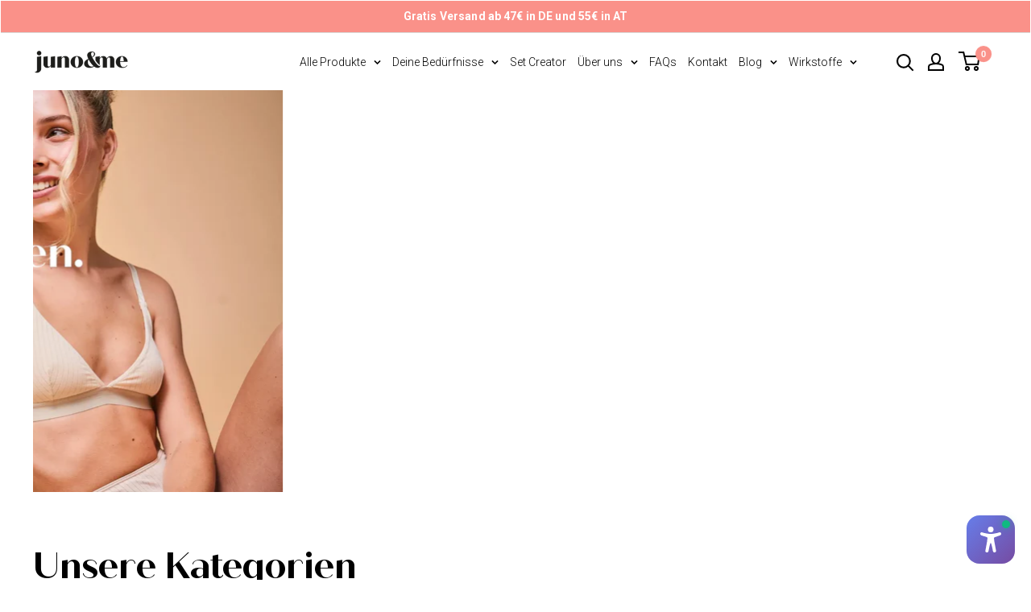

--- FILE ---
content_type: text/html; charset=utf-8
request_url: https://junoandme.de/
body_size: 85087
content:
<!doctype html>

<html class="no-js" lang="de">
<head>
	<script src="//junoandme.de/cdn/shop/files/pandectes-rules.js?v=6234727525699997542"></script>
	
    
    <!-- Start of Shoplift scripts -->
    <!-- 2025-04-24T12:45:22.8252390Z -->
<style>.shoplift-hide { opacity: 0 !important; }</style>
<style id="sl-preview-bar-hide">#preview-bar-iframe, #PBarNextFrameWrapper { display: none !important; }</style>
<script type="text/javascript">(function(rootPath, template, themeRole, themeId, isThemePreview){ /* Generated on 2025-07-24T10:45:00.4455751Z */var U=Object.defineProperty;var B=(m,p,u)=>p in m?U(m,p,{enumerable:!0,configurable:!0,writable:!0,value:u}):m[p]=u;var c=(m,p,u)=>B(m,typeof p!="symbol"?p+"":p,u);(function(){"use strict";var m=" daum[ /]| deusu/| yadirectfetcher|(?:^|[^g])news(?!sapphire)|(?<! (?:channel/|google/))google(?!(app|/google| pixel))|(?<! cu)bots?(?:\\b|_)|(?<!(?: ya| yandex|^job|inapp;) ?)search|(?<!(?:lib))http|(?<![hg]m)score|@[a-z][\\w-]+\\.|\\(\\)|\\.com|\\b\\d{13}\\b|^<|^[\\w \\.\\-\\(?:\\):]+(?:/v?\\d+(?:\\.\\d+)?(?:\\.\\d{1,10})*?)?(?:,|$)|^[^ ]{50,}$|^\\d+\\b|^\\w+/[\\w\\(\\)]*$|^active|^ad muncher|^amaya|^avsdevicesdk/|^biglotron|^bot|^bw/|^clamav[ /]|^client/|^cobweb/|^custom|^ddg[_-]android|^discourse|^dispatch/\\d|^downcast/|^duckduckgo|^facebook|^getright/|^gozilla/|^hobbit|^hotzonu|^hwcdn/|^jeode/|^jetty/|^jigsaw|^microsoft bits|^movabletype|^mozilla/\\d\\.\\d \\(compatible;?\\)$|^mozilla/\\d\\.\\d \\w*$|^navermailapp|^netsurf|^offline|^owler|^postman|^python|^rank|^read|^reed|^rest|^rss|^snapchat|^space bison|^svn|^swcd |^taringa|^thumbor/|^track|^valid|^w3c|^webbandit/|^webcopier|^wget|^whatsapp|^wordpress|^xenu link sleuth|^yahoo|^yandex|^zdm/\\d|^zoom marketplace/|^{{.*}}$|admin|analyzer|archive|ask jeeves/teoma|bit\\.ly/|bluecoat drtr|browsex|burpcollaborator|capture|catch|check|chrome-lighthouse|chromeframe|classifier|clean|cloud|crawl|cypress/|dareboost|datanyze|dejaclick|detect|dmbrowser|download|evc-batch/|feed|firephp|gomezagent|headless|httrack|hubspot marketing grader|hydra|ibisbrowser|images|insight|inspect|iplabel|ips-agent|java(?!;)|library|mail\\.ru/|manager|measure|neustar wpm|node|nutch|offbyone|optimize|pageburst|pagespeed|parser|perl|phantomjs|pingdom|powermarks|preview|proxy|ptst[ /]\\d|reputation|resolver|retriever|rexx;|rigor|rss\\b|scan|scrape|server|sogou|sparkler/|speedcurve|spider|splash|statuscake|synapse|synthetic|tools|torrent|trace|transcoder|url|virtuoso|wappalyzer|watch|webglance|webkit2png|whatcms/|zgrab",p=/bot|spider|crawl|http|lighthouse/i,u;function P(){if(u instanceof RegExp)return u;try{u=new RegExp(m,"i")}catch{u=p}return u}function E(r){return!!r&&P().test(r)}class v{constructor(){c(this,"timestamp");this.timestamp=new Date}}class x extends v{constructor(e,s,i){super();c(this,"type");c(this,"testId");c(this,"hypothesisId");this.type=3,this.testId=e,this.hypothesisId=s,this.timestamp=i}}class H extends v{constructor(e){super();c(this,"type");c(this,"path");this.type=4,this.path=e}}class R extends v{constructor(e){super();c(this,"type");c(this,"cart");this.type=5,this.cart=e}}class S extends Error{constructor(){super();c(this,"isBot");this.isBot=!0}}function b(r=1e3){return new Promise(t=>setTimeout(t,r))}function V(r,t){let e=0;const s=(t==null?void 0:t.base)??1.3;let i=(t==null?void 0:t.initialDelay)??500,o=!1;async function n(){for(;!o;)await r(),e++,i*=Math.pow(s,e),t!=null&&t.noJitter||(i=i*.5+Math.round(i*.5*Math.random())),i=Math.min(i,(t==null?void 0:t.maxDelay)??2e3),await b(i)}return n(),()=>{o=!0}}function L(r,t,e){for(const s of t.selectors){const i=r.querySelectorAll(s.cssSelector);for(let o=0;o<i.length;o++)e(t.testId,t.hypothesisId)}k(r,t,(s,i,o,n,a)=>a(i,o),e)}function q(r,t,e){for(const s of t.selectors)T(r,t.testId,t.hypothesisId,s,e??(()=>{}));k(r,t,T,e??(()=>{}))}function _(r){return r.urlPatterns.reduce((t,e)=>{switch(e.operator){case"contains":return t+`.*${e}.*`;case"endsWith":return t+`.*${e}`;case"startsWith":return t+`${e}.*`}},"")}function k(r,t,e,s){new MutationObserver(()=>{for(const o of t.selectors)e(r,t.testId,t.hypothesisId,o,s)}).observe(r.documentElement,{childList:!0,subtree:!0})}function T(r,t,e,s,i){const o=r.querySelectorAll(s.cssSelector);for(let n=0;n<o.length;n++){let a=o.item(n);if(a instanceof HTMLElement&&a.dataset.shoplift!==""){a.dataset.shoplift="";for(const l of s.actions.sort(z))a=M(r,s.cssSelector,a,l)}}return o.length>0&&i?(i(t,e),!0):!1}function M(r,t,e,s){switch(s.type){case"innerHtml":e.innerHTML=s.value;break;case"attribute":F(e,s.scope,s.value);break;case"css":O(r,t,s.value);break;case"js":D(r,e,s);break;case"copy":return $(e);case"remove":N(e);break;case"move":G(e,parseInt(s.value));break}return e}function F(r,t,e){r.setAttribute(t,e)}function O(r,t,e){var i;const s=r.createElement("style");s.innerHTML=`${t} { ${e} }`,(i=r.getElementsByTagName("head")[0])==null||i.appendChild(s)}function D(r,t,e){Function("document","element",`use strict; ${e.value}`)(r,t)}function $(r){const t=r.cloneNode(!0);if(!r.parentNode)throw"Can't copy node outside of DOM";return r.parentNode.insertBefore(t,r.nextSibling),t}function N(r){r.remove()}function G(r,t){if(t===0)return;const e=Array.prototype.slice.call(r.parentElement.children).indexOf(r),s=Math.min(Math.max(e+t,0),r.parentElement.children.length-1);r.parentElement.children.item(s).insertAdjacentElement(t>0?"afterend":"beforebegin",r)}function z(r,t){return A(r)-A(t)}function A(r){return r.type==="copy"||r.type==="remove"?0:1}function g(r,t){return typeof t=="string"&&/\d{4}-\d{2}-\d{2}T\d{2}:\d{2}:\d{2}.\d+(?:Z|[+-]\d+)/.test(t)?new Date(t):t}function w(r,t){return t}class j{constructor(t,e,s,i,o,n,a,l,h,d,y){c(this,"temporarySessionKey","Shoplift_Session");c(this,"essentialSessionKey","Shoplift_Essential");c(this,"analyticsSessionKey","Shoplift_Analytics");c(this,"legacySessionKey");c(this,"cssHideClass");c(this,"testConfigs");c(this,"inactiveTestConfigs");c(this,"testsFilteredByAudience");c(this,"sendPageView");c(this,"shopliftDebug");c(this,"useGtag");c(this,"getCountryTimeout");c(this,"state");c(this,"shopifyAnalyticsId");c(this,"cookie",document.cookie);c(this,"isSyncing",!1);c(this,"isSyncingGA",!1);c(this,"fetch");c(this,"localStorageSet");c(this,"localStorageGet");c(this,"sessionStorageSet",window.sessionStorage.setItem.bind(window.sessionStorage));c(this,"sessionStorageGet",window.sessionStorage.getItem.bind(window.sessionStorage));c(this,"urlParams",new URLSearchParams(window.location.search));c(this,"device");c(this,"logHistory");this.shop=t,this.host=e,this.eventHost=s,this.disableReferrerOverride=l,this.logHistory=[],this.legacySessionKey=`SHOPLIFT_SESSION_${this.shop}`,this.cssHideClass=i?"shoplift-hide":"",this.testConfigs=d.map(f=>({...f,startAt:new Date(f.startAt),statusHistory:f.statusHistory.map(I=>({...I,createdAt:new Date(I.createdAt)}))})),this.inactiveTestConfigs=y,this.sendPageView=!!o,this.shopliftDebug=n===!0,this.useGtag=a===!0,this.fetch=window.fetch.bind(window),this.localStorageSet=window.localStorage.setItem.bind(window.localStorage),this.localStorageGet=window.localStorage.getItem.bind(window.localStorage);const C=this.getDeviceType();this.device=C!=="tablet"?C:"mobile",this.state=this.loadState(),this.shopifyAnalyticsId=this.getShopifyAnalyticsId(),this.testsFilteredByAudience=d.filter(f=>f.status=="active"),this.getCountryTimeout=h===1000?1e3:h,this.log("State Loaded",JSON.stringify(this.state))}async init(){var t;try{if(this.log("Shoplift script initializing"),window.Shopify&&window.Shopify.designMode){this.log("Skipping script for design mode");return}if(window.location.href.includes("slScreenshot=true")){this.log("Skipping script for screenshot");return}if(window.location.hostname.endsWith(".edgemesh.com")){this.log("Skipping script for preview");return}if(window.location.href.includes("isShopliftMerchant")){const s=this.urlParams.get("isShopliftMerchant")==="true";this.log("Setting merchant session to %s",s),this.state.temporary.isMerchant=s,this.persistTemporaryState()}if(this.state.temporary.isMerchant){this.log("Skipping script for merchant"),(t=document.querySelector("#sl-preview-bar-hide"))==null||t.remove();return}if(E(navigator.userAgent))return;if(navigator.userAgent.includes("Chrome/118")){this.log("Random: %o",[Math.random(),Math.random(),Math.random()]);const s=await this.makeRequest({url:`${this.eventHost}/api/v0/events/ip`,method:"get"}).then(i=>i==null?void 0:i.json());this.log(`IP: ${s}`),this.makeRequest({url:`${this.eventHost}/api/v0/logs`,method:"post",data:JSON.stringify(this.debugState(),w)}).catch()}if(this.shopifyAnalyticsId=this.getShopifyAnalyticsId(),this.monitorConsentChange(),this.checkForThemePreview())return;if(!this.disableReferrerOverride&&this.state.temporary.originalReferrer!=null){this.log(`Overriding referrer from '${document.referrer}' to '${this.state.temporary.originalReferrer}'`);const s=this.state.temporary.originalReferrer;delete this.state.temporary.originalReferrer,this.persistTemporaryState(),Object.defineProperty(document,"referrer",{get:()=>s,enumerable:!0,configurable:!0})}if(await this.refreshVisitor(this.shopifyAnalyticsId),await this.handleVisitorTest()){this.log("Redirecting for visitor test");return}this.setShoplift(),this.showPage(),await this.finalize(),console.log("SHOPLIFT SCRIPT INITIALIZED!")}catch(e){if(e instanceof S)return;throw e}finally{typeof window.shoplift!="object"&&this.setShopliftStub()}}async finalize(){const t=await this.getCartState();t!==null&&this.queueCartUpdate(t),this.pruneStateAndSave(),await this.syncAllEvents()}setShoplift(){this.log("Setting up public API");const e=this.urlParams.get("slVariant")==="true",s=e?null:this.urlParams.get("slVariant");window.shoplift={isHypothesisActive:async i=>{if(this.log("Script checking variant for hypothesis '%s'",i),e)return this.log("Forcing variant for hypothesis '%s'",i),!0;if(s!==null)return this.log("Forcing hypothesis '%s'",s),i===s;const o=this.testConfigs.find(a=>a.hypotheses.some(l=>l.id===i));if(!o)return this.log("No test found for hypothesis '%s'",i),!1;const n=this.state.essential.visitorTests.find(a=>a.testId===o.id);return n?(this.log("Active visitor test found",i),n.hypothesisId===i):(await this.manuallySplitVisitor(o),this.testConfigs.some(a=>a.hypotheses.some(l=>l.id===i&&this.state.essential.visitorTests.some(h=>h.hypothesisId===l.id))))},setAnalyticsConsent:async i=>{await this.onConsentChange(i,!0)},getVisitorData:()=>({visitor:this.state.analytics.visitor,visitorTests:this.state.essential.visitorTests.filter(i=>!i.isInvalid).map(i=>{const{shouldSendToGa:o,...n}=i;return n})})}}setShopliftStub(){this.log("Setting up stubbed public API");const e=this.urlParams.get("slVariant")==="true",s=e?null:this.urlParams.get("slVariant");window.shoplift={isHypothesisActive:i=>Promise.resolve(e||i===s),setAnalyticsConsent:()=>Promise.resolve(),getVisitorData:()=>({visitor:null,visitorTests:[]})}}async manuallySplitVisitor(t){this.log("Starting manual split for test '%s'",t.id),await this.handleVisitorTest([t]),this.saveState(),this.syncAllEvents()}async handleVisitorTest(t){await this.filterTestsByAudience(this.testConfigs,this.state.analytics.visitor??this.buildBaseVisitor(),this.state.essential.visitorTests);let e=t?t.filter(i=>this.testsFilteredByAudience.some(o=>o.id===i.id)):this.testsForUrl(this.testsFilteredByAudience);if(e.length>0){this.log("Existing visitor on test page");const i=this.getCurrentVisitorHypothesis(e);if(i){this.log("Found current visitor test");const l=this.considerRedirect(i);return l&&(this.log("Redirecting for current visitor test"),this.redirect(i)),l}this.log("No active test relation for test page");const o=this.testsForUrl(this.inactiveTestConfigs.filter(l=>this.testIsPaused(l)&&l.hypotheses.some(h=>this.state.essential.visitorTests.some(d=>d.hypothesisId===h.id)))).map(l=>l.id);if(o.length>0)return this.log("Visitor has paused tests for test page, skipping test assignment: %o",o),!1;if(this.hasThemeAndOtherTestTypes(this.testsFilteredByAudience)){this.log("Store has both theme and non-theme tests");const l=this.visitorActiveTestType();this.log("Current visitor test type is '%s'",l);let h;switch(l){case"templateOrUrlRedirect":this.log("Filtering to non-theme tests"),h=d=>d!=="theme";break;case"theme":this.log("Filtering to theme tests"),h=d=>d==="theme";break;case null:h=Math.random()>.5?(this.log("Filtering to theme tests"),d=>d==="theme"):(this.log("Filtering to non-theme tests"),d=>d!=="theme");break}e=e.filter(d=>d.hypotheses.some(y=>y.isControl&&h(y.type)))}if(e.length===0)return this.log("No tests found"),!1;const n=e[Math.floor(Math.random()*e.length)],a=this.pickHypothesis(n);if(a){this.log("Adding local visitor to test '%s', hypothesis '%s'",n.id,a.id),this.queueAddVisitorToTest(n.id,a);const l=this.considerRedirect(a);return l&&(this.log("Redirecting for new test"),this.redirect(a)),l}this.log("No hypothesis found")}return this.includeInDomTests(),!1}includeInDomTests(){const t=this.getDomTestsForCurrentUrl(),e=this.getVisitorDomHypothesis(t);for(const s of t){this.log("Evaluating dom test '%s'",s.id);const o=e.find(n=>s.hypotheses.some(a=>n.id===a.id))??this.pickHypothesis(s);if(!o){this.log("Failed to pick hypothesis for test");continue}if(o.isControl){this.log("Test has no dom actions to take, detect selector for test inclusion");const n=s.hypotheses.filter(a=>a.id!==o.id).flatMap(a=>{var l;return((l=a.domSelectors)==null?void 0:l.map(h=>({...h,testId:s.id})))??[]});n.length>0&&L(document,{testId:s.id,hypothesisId:o.id,selectors:n},a=>{this.queueAddVisitorToTest(a,o),this.syncAllEvents()});continue}if(!o.domSelectors||o.domSelectors.length===0){this.log("No selectors found, skipping hypothesis");continue}this.log("Watching for selectors"),q(document,{testId:s.id,hypothesisId:o.id,selectors:o.domSelectors},n=>{this.queueAddVisitorToTest(n,o),this.syncAllEvents()})}}considerRedirect(t){if(this.log("Considering redirect for hypothesis '%s'",t.id),t.isControl)return this.log("Skipping redirect for control"),!1;if(t.type==="basicScript"||t.type==="manualScript")return this.log("Skipping redirect for script test"),!1;const e=this.state.essential.visitorTests.find(n=>n.hypothesisId===t.id),s=new URL(window.location.toString()),o=new URLSearchParams(window.location.search).get("view");if(t.type==="theme"){if(!(t.themeId===themeId)){if(this.log("Theme id '%s' is not hypothesis theme ID '%s'",t.themeId,themeId),e&&e.themeId!==t.themeId&&(e.themeId===themeId||!this.isThemePreview()))this.log("On old theme, redirecting and updating local visitor"),e.themeId=t.themeId;else if(this.isThemePreview())return this.log("On non-test theme, skipping redirect"),!1;return this.log("Hiding page to redirect for theme test"),this.hidePage(),!0}return!1}else if(t.type!=="dom"&&t.affix!==template.suffix&&t.affix!==o||t.redirectPath&&!s.pathname.endsWith(t.redirectPath))return this.log("Hiding page to redirect for template test"),this.hidePage(),!0;return this.log("Not redirecting"),!1}redirect(t){if(this.log("Redirecting to hypothesis '%s'",t.id),t.isControl)return;const e=new URL(window.location.toString());if(e.searchParams.delete("view"),t.redirectPath){const s=RegExp("^(/w{2}-w{2})/").exec(e.pathname);if(s&&s.length>1){const i=s[1];e.pathname=`${i}${t.redirectPath}`}else e.pathname=t.redirectPath}else t.type==="theme"?(e.searchParams.set("_ab","0"),e.searchParams.set("_fd","0"),e.searchParams.set("_sc","1"),e.searchParams.set("preview_theme_id",t.themeId.toString())):t.type!=="urlRedirect"&&e.searchParams.set("view",t.affix);this.queueRedirect(e)}async refreshVisitor(t){if(t===null||!this.state.essential.isFirstLoad||!this.testConfigs.some(s=>s.visitorOption!=="all"))return;this.log("Refreshing visitor"),this.hidePage();const e=await this.getVisitor(t);e&&e.id&&this.updateLocalVisitor(e)}buildBaseVisitor(){return{shopifyAnalyticsId:this.shopifyAnalyticsId,device:this.device,country:null,...this.state.essential.initialState}}getInitialState(){const t=this.getUTMValue("utm_source")??"",e=this.getUTMValue("utm_medium")??"",s=this.getUTMValue("utm_campaign")??"",i=this.getUTMValue("utm_content")??"",o=window.document.referrer,n=this.device;return{createdAt:new Date,utmSource:t,utmMedium:e,utmCampaign:s,utmContent:i,referrer:o,device:n}}checkForThemePreview(){var t,e;return this.log("Checking for theme preview"),window.location.hostname.endsWith(".shopifypreview.com")?(this.log("on shopify preview domain"),this.clearThemeBar(!0,!1,this.state),(t=document.querySelector("#sl-preview-bar-hide"))==null||t.remove(),!1):this.isThemePreview()?this.state.essential.visitorTests.some(s=>s.isThemeTest&&this.getHypothesis(s.hypothesisId)&&s.themeId===themeId)?(this.log("On active theme test, removing theme bar"),this.clearThemeBar(!1,!0,this.state),!1):this.state.essential.visitorTests.some(s=>s.isThemeTest&&!this.getHypothesis(s.hypothesisId)&&s.themeId===themeId)?(this.log("Visitor is on an inactive theme test, redirecting to main theme"),this.redirectToMainTheme(),!0):this.state.essential.isFirstLoad?(this.log("No visitor found on theme preview, redirecting to main theme"),this.redirectToMainTheme(),!0):this.inactiveTestConfigs.some(s=>s.hypotheses.some(i=>i.themeId===themeId))?(this.log("Current theme is an inactive theme test, redirecting to main theme"),this.redirectToMainTheme(),!0):this.testConfigs.some(s=>s.hypotheses.some(i=>i.themeId===themeId))?(this.log("Falling back to clearing theme bar"),this.clearThemeBar(!1,!0,this.state),!1):(this.log("No tests on current theme, skipping script"),this.clearThemeBar(!0,!1,this.state),(e=document.querySelector("#sl-preview-bar-hide"))==null||e.remove(),!0):(this.log("Not on theme preview"),this.clearThemeBar(!0,!1,this.state),!1)}redirectToMainTheme(){this.hidePage();const t=new URL(window.location.toString());t.searchParams.set("preview_theme_id",""),this.queueRedirect(t)}testsForUrl(t){const e=new URL(window.location.href),s=this.typeFromTemplate();return t.filter(i=>i.hypotheses.some(o=>o.type!=="dom"&&(o.isControl&&o.type===s&&o.affix===template.suffix||o.type==="theme"||o.isControl&&o.type==="urlRedirect"&&o.redirectPath&&e.pathname.endsWith(o.redirectPath)||o.type==="basicScript"))&&(i.ignoreTestViewParameterEnforcement||!e.searchParams.has("view")||i.hypotheses.map(o=>o.affix).includes(e.searchParams.get("view")??"")))}domTestsForUrl(t){const e=new URL(window.location.href);return t.filter(s=>s.hypotheses.some(i=>i.type==="dom"&&i.domSelectors&&i.domSelectors.some(o=>new RegExp(_(o)).test(e.toString()))))}async filterTestsByAudience(t,e,s){const i=[];let o=e.country;!o&&t.some(n=>n.requiresCountry&&!s.some(a=>a.testId===n.id))&&(this.log("Hiding page to check geoip"),this.hidePage(),o=await this.makeJsonRequest({method:"get",url:`${this.eventHost}/api/v0/visitors/get-country`,signal:AbortSignal.timeout(this.getCountryTimeout)}).catch(n=>(this.log("Error getting country",n),null)));for(const n of t){this.log("Checking audience for test '%s'",n.id);const a=this.visitorCreatedDuringTestActive(n.statusHistory);(s.some(h=>h.testId===n.id&&(n.device==="all"||n.device===e.device&&n.device===this.device))||this.isTargetAudience(n,e,a,o))&&(this.log("Visitor is in audience for test '%s'",n.id),i.push(n))}this.testsFilteredByAudience=i}isTargetAudience(t,e,s,i){const o=this.getChannel(e);return(t.device==="all"||t.device===e.device&&t.device===this.device)&&(t.visitorOption==="all"||t.visitorOption==="new"&&s||t.visitorOption==="returning"&&!s)&&(t.targetAudiences.length===0||t.targetAudiences.reduce((n,a)=>n||a.reduce((l,h)=>l&&h(e,s,o,i),!0),!1))}visitorCreatedDuringTestActive(t){let e="";for(const s of t){if(this.state.analytics.visitor!==null&&this.state.analytics.visitor.createdAt<s.createdAt||this.state.essential.initialState.createdAt<s.createdAt)break;e=s.status}return e==="active"}getDomTestsForCurrentUrl(){return this.domTestsForUrl(this.testsFilteredByAudience)}getCurrentVisitorHypothesis(t){return t.flatMap(e=>e.hypotheses).find(e=>e.type!=="dom"&&this.state.essential.visitorTests.some(s=>s.hypothesisId===e.id))}getVisitorDomHypothesis(t){return t.flatMap(e=>e.hypotheses).filter(e=>e.type==="dom"&&this.state.essential.visitorTests.some(s=>s.hypothesisId===e.id))}getHypothesis(t){return this.testConfigs.filter(e=>e.hypotheses.some(s=>s.id===t)).map(e=>e.hypotheses.find(s=>s.id===t))[0]}hasThemeTest(t){return t.some(e=>e.hypotheses.some(s=>s.type==="theme"))}hasTestThatIsNotThemeTest(t){return t.some(e=>e.hypotheses.some(s=>s.type!=="theme"&&s.type!=="dom"))}hasThemeAndOtherTestTypes(t){return this.hasThemeTest(t)&&this.hasTestThatIsNotThemeTest(t)}testIsPaused(t){return t.status==="paused"||t.status==="incompatible"||t.status==="suspended"}visitorActiveTestType(){const t=this.state.essential.visitorTests.filter(e=>this.testConfigs.some(s=>s.hypotheses.some(i=>i.id==e.hypothesisId)));return t.length===0?null:t.some(e=>e.isThemeTest)?"theme":"templateOrUrlRedirect"}pickHypothesis(t){let e=Math.random();const s=t.hypotheses.reduce((o,n)=>o+n.visitorCount,0);return t.hypotheses.sort((o,n)=>o.isControl?n.isControl?0:-1:n.isControl?1:0).reduce((o,n)=>{if(o!==null)return o;const l=t.hypotheses.reduce((h,d)=>h&&d.visitorCount>20,!0)?n.visitorCount/s-n.trafficPercentage:0;return e<=n.trafficPercentage-l?n:(e-=n.trafficPercentage,null)},null)}typeFromTemplate(){switch(template.type){case"collection-list":return"collectionList";case"page":return"landing";case"article":case"blog":case"cart":case"collection":case"index":case"product":case"search":return template.type;default:return null}}queueRedirect(t){this.saveState(),this.disableReferrerOverride||(this.log(`Saving temporary referrer override '${document.referrer}'`),this.state.temporary.originalReferrer=document.referrer,this.persistTemporaryState()),window.setTimeout(()=>window.location.assign(t),0),window.setTimeout(()=>void this.syncAllEvents(),2e3)}async syncAllEvents(){const t=async()=>{if(this.isSyncing){window.setTimeout(()=>void(async()=>await t())(),500);return}try{this.isSyncing=!0,await this.syncEvents(),this.syncGAEvents()}finally{this.isSyncing=!1}};await t()}async syncEvents(){var s,i;if(!this.state.essential.consentApproved||!this.shopifyAnalyticsId||this.state.analytics.queue.length===0)return;const t=this.state.analytics.queue.length,e=this.state.analytics.queue.splice(0,t);this.log("Syncing %s events",t);try{const o={shop:this.shop,visitorDetails:{shopifyAnalyticsId:this.shopifyAnalyticsId,device:((s=this.state.analytics.visitor)==null?void 0:s.device)??this.device,country:((i=this.state.analytics.visitor)==null?void 0:i.country)??null,...this.state.essential.initialState},events:this.state.essential.visitorTests.filter(a=>!a.isInvalid&&!a.isSaved).map(a=>new x(a.testId,a.hypothesisId,a.createdAt)).concat(e)};await this.sendEvents(o);const n=await this.getVisitor(this.shopifyAnalyticsId);n!==null&&this.updateLocalVisitor(n);for(const a of this.state.essential.visitorTests.filter(l=>!l.isInvalid&&!l.isSaved))a.isSaved=!0}catch{this.state.analytics.queue.splice(0,0,...e)}finally{this.saveState()}}syncGAEvents(){if(!this.useGtag){this.log("UseGtag is false — skipping GA Events");return}if(!this.state.essential.consentApproved){this.log("Consent not approved — skipping GA Events");return}if(this.isSyncingGA){this.log("Already syncing GA - skipping GA events");return}this.isSyncingGA=!0;const t=this.state.essential.visitorTests.filter(n=>n.shouldSendToGa);if(t.length===0){this.log("No GA Events to sync");return}this.log("Syncing %s GA Events",t.length);let e,s;const i=new Promise(n=>s=n),o=b(2500).then(()=>(e==null||e(),this.log("Timeout while waiting for gtag"),!1));Promise.race([i,o]).then(n=>Promise.allSettled(t.map(a=>this.sendGtagEvent(a,n)))).then(()=>{this.log("All gtag events sent")}).finally(()=>{this.isSyncingGA=!1}),typeof window.gtag=="function"?(this.log("gtag immediately available, sending now"),s==null||s(!0)):e=V(()=>{this.log("Checking for gtag again..."),typeof window.gtag=="function"&&(this.log("gtag is available"),e==null||e(),s==null||s(!0))},{initialDelay:100,maxDelay:500,base:1.1})}sendGtagEvent(t,e){return new Promise(s=>{this.log("Sending GA Event for test %s, hypothesis %s",t.testId,t.hypothesisId);const i=()=>{t.shouldSendToGa=!1,this.persistEssentialState(),s()},o={exp_variant_string:`SL-${t.testId}-${t.hypothesisId}`};this.shopliftDebug&&Object.assign(o,{debug_mode:!0}),e?(this.log("GTAG available, sending event for hypothesis %s",t.hypothesisId),gtag("event","experience_impression",{...o,event_callback:()=>{this.log("GA acknowledged event for hypothesis %s",t.hypothesisId),i()}})):(this.log("GTAG not available, pushing event with hypothesis %s to dataLayer",t.hypothesisId),window.dataLayer=window.dataLayer||[],window.dataLayer.push({event:"experience_impression",...o}),i())})}updateLocalVisitor(t){let e;({visitorTests:e,...this.state.analytics.visitor}=t);for(const s of this.state.essential.visitorTests.filter(i=>!e.some(o=>o.testId===i.testId)))s.isSaved=!0,s.isInvalid=!0;for(const s of e)this.state.essential.visitorTests.some(o=>o.testId===s.testId)||this.state.essential.visitorTests.push(s);this.state.analytics.visitor.storedAt=new Date}async getVisitor(t){try{return await this.makeJsonRequest({method:"get",url:`${this.eventHost}/api/v0/visitors/by-key/${this.shop}/${t}`})}catch{return null}}async sendEvents(t){await this.makeRequest({method:"post",url:`${this.eventHost}/api/v0/events`,data:JSON.stringify(t)})}getUTMValue(t){const s=decodeURIComponent(window.location.search.substring(1)).split("&");for(let i=0;i<s.length;i++){const o=s[i].split("=");if(o[0]===t)return o[1]||null}return null}hidePage(){this.log("Hiding page"),this.cssHideClass&&!window.document.documentElement.classList.contains(this.cssHideClass)&&(window.document.documentElement.classList.add(this.cssHideClass),setTimeout(this.removeAsyncHide(this.cssHideClass),2e3))}showPage(){this.cssHideClass&&this.removeAsyncHide(this.cssHideClass)()}getDeviceType(){function t(){let s=!1;return function(i){(/(android|bb\d+|meego).+mobile|avantgo|bada\/|blackberry|blazer|compal|elaine|fennec|hiptop|iemobile|ip(hone|od)|iris|kindle|lge |maemo|midp|mmp|mobile.+firefox|netfront|opera m(ob|in)i|palm( os)?|phone|p(ixi|re)\/|plucker|pocket|psp|series(4|6)0|symbian|treo|up\.(browser|link)|vodafone|wap|windows ce|xda|xiino/i.test(i)||/1207|6310|6590|3gso|4thp|50[1-6]i|770s|802s|a wa|abac|ac(er|oo|s\-)|ai(ko|rn)|al(av|ca|co)|amoi|an(ex|ny|yw)|aptu|ar(ch|go)|as(te|us)|attw|au(di|\-m|r |s )|avan|be(ck|ll|nq)|bi(lb|rd)|bl(ac|az)|br(e|v)w|bumb|bw\-(n|u)|c55\/|capi|ccwa|cdm\-|cell|chtm|cldc|cmd\-|co(mp|nd)|craw|da(it|ll|ng)|dbte|dc\-s|devi|dica|dmob|do(c|p)o|ds(12|\-d)|el(49|ai)|em(l2|ul)|er(ic|k0)|esl8|ez([4-7]0|os|wa|ze)|fetc|fly(\-|_)|g1 u|g560|gene|gf\-5|g\-mo|go(\.w|od)|gr(ad|un)|haie|hcit|hd\-(m|p|t)|hei\-|hi(pt|ta)|hp( i|ip)|hs\-c|ht(c(\-| |_|a|g|p|s|t)|tp)|hu(aw|tc)|i\-(20|go|ma)|i230|iac( |\-|\/)|ibro|idea|ig01|ikom|im1k|inno|ipaq|iris|ja(t|v)a|jbro|jemu|jigs|kddi|keji|kgt( |\/)|klon|kpt |kwc\-|kyo(c|k)|le(no|xi)|lg( g|\/(k|l|u)|50|54|\-[a-w])|libw|lynx|m1\-w|m3ga|m50\/|ma(te|ui|xo)|mc(01|21|ca)|m\-cr|me(rc|ri)|mi(o8|oa|ts)|mmef|mo(01|02|bi|de|do|t(\-| |o|v)|zz)|mt(50|p1|v )|mwbp|mywa|n10[0-2]|n20[2-3]|n30(0|2)|n50(0|2|5)|n7(0(0|1)|10)|ne((c|m)\-|on|tf|wf|wg|wt)|nok(6|i)|nzph|o2im|op(ti|wv)|oran|owg1|p800|pan(a|d|t)|pdxg|pg(13|\-([1-8]|c))|phil|pire|pl(ay|uc)|pn\-2|po(ck|rt|se)|prox|psio|pt\-g|qa\-a|qc(07|12|21|32|60|\-[2-7]|i\-)|qtek|r380|r600|raks|rim9|ro(ve|zo)|s55\/|sa(ge|ma|mm|ms|ny|va)|sc(01|h\-|oo|p\-)|sdk\/|se(c(\-|0|1)|47|mc|nd|ri)|sgh\-|shar|sie(\-|m)|sk\-0|sl(45|id)|sm(al|ar|b3|it|t5)|so(ft|ny)|sp(01|h\-|v\-|v )|sy(01|mb)|t2(18|50)|t6(00|10|18)|ta(gt|lk)|tcl\-|tdg\-|tel(i|m)|tim\-|t\-mo|to(pl|sh)|ts(70|m\-|m3|m5)|tx\-9|up(\.b|g1|si)|utst|v400|v750|veri|vi(rg|te)|vk(40|5[0-3]|\-v)|vm40|voda|vulc|vx(52|53|60|61|70|80|81|83|85|98)|w3c(\-| )|webc|whit|wi(g |nc|nw)|wmlb|wonu|x700|yas\-|your|zeto|zte\-/i.test(i.substr(0,4)))&&(s=!0)}(navigator.userAgent||navigator.vendor),s}function e(){let s=!1;return function(i){(/android|ipad|playbook|silk/i.test(i)||/1207|6310|6590|3gso|4thp|50[1-6]i|770s|802s|a wa|abac|ac(er|oo|s\-)|ai(ko|rn)|al(av|ca|co)|amoi|an(ex|ny|yw)|aptu|ar(ch|go)|as(te|us)|attw|au(di|\-m|r |s )|avan|be(ck|ll|nq)|bi(lb|rd)|bl(ac|az)|br(e|v)w|bumb|bw\-(n|u)|c55\/|capi|ccwa|cdm\-|cell|chtm|cldc|cmd\-|co(mp|nd)|craw|da(it|ll|ng)|dbte|dc\-s|devi|dica|dmob|do(c|p)o|ds(12|\-d)|el(49|ai)|em(l2|ul)|er(ic|k0)|esl8|ez([4-7]0|os|wa|ze)|fetc|fly(\-|_)|g1 u|g560|gene|gf\-5|g\-mo|go(\.w|od)|gr(ad|un)|haie|hcit|hd\-(m|p|t)|hei\-|hi(pt|ta)|hp( i|ip)|hs\-c|ht(c(\-| |_|a|g|p|s|t)|tp)|hu(aw|tc)|i\-(20|go|ma)|i230|iac( |\-|\/)|ibro|idea|ig01|ikom|im1k|inno|ipaq|iris|ja(t|v)a|jbro|jemu|jigs|kddi|keji|kgt( |\/)|klon|kpt |kwc\-|kyo(c|k)|le(no|xi)|lg( g|\/(k|l|u)|50|54|\-[a-w])|libw|lynx|m1\-w|m3ga|m50\/|ma(te|ui|xo)|mc(01|21|ca)|m\-cr|me(rc|ri)|mi(o8|oa|ts)|mmef|mo(01|02|bi|de|do|t(\-| |o|v)|zz)|mt(50|p1|v )|mwbp|mywa|n10[0-2]|n20[2-3]|n30(0|2)|n50(0|2|5)|n7(0(0|1)|10)|ne((c|m)\-|on|tf|wf|wg|wt)|nok(6|i)|nzph|o2im|op(ti|wv)|oran|owg1|p800|pan(a|d|t)|pdxg|pg(13|\-([1-8]|c))|phil|pire|pl(ay|uc)|pn\-2|po(ck|rt|se)|prox|psio|pt\-g|qa\-a|qc(07|12|21|32|60|\-[2-7]|i\-)|qtek|r380|r600|raks|rim9|ro(ve|zo)|s55\/|sa(ge|ma|mm|ms|ny|va)|sc(01|h\-|oo|p\-)|sdk\/|se(c(\-|0|1)|47|mc|nd|ri)|sgh\-|shar|sie(\-|m)|sk\-0|sl(45|id)|sm(al|ar|b3|it|t5)|so(ft|ny)|sp(01|h\-|v\-|v )|sy(01|mb)|t2(18|50)|t6(00|10|18)|ta(gt|lk)|tcl\-|tdg\-|tel(i|m)|tim\-|t\-mo|to(pl|sh)|ts(70|m\-|m3|m5)|tx\-9|up(\.b|g1|si)|utst|v400|v750|veri|vi(rg|te)|vk(40|5[0-3]|\-v)|vm40|voda|vulc|vx(52|53|60|61|70|80|81|83|85|98)|w3c(\-| )|webc|whit|wi(g |nc|nw)|wmlb|wonu|x700|yas\-|your|zeto|zte\-/i.test(i.substr(0,4)))&&(s=!0)}(navigator.userAgent||navigator.vendor),s}return t()?"mobile":e()?"tablet":"desktop"}removeAsyncHide(t){return()=>{t&&window.document.documentElement.classList.remove(t)}}async getCartState(){try{let t=await this.makeJsonRequest({method:"get",url:`${window.location.origin}/cart.js`});return t===null||(t.note===null&&(t=await this.makeJsonRequest({method:"post",url:`${window.location.origin}/cart/update.js`,data:JSON.stringify({note:""})})),t==null)?null:{token:t.token,total_price:t.total_price,total_discount:t.total_discount,currency:t.currency,items_subtotal_price:t.items_subtotal_price,items:t.items.map(e=>({quantity:e.quantity,variant_id:e.variant_id,key:e.key,price:e.price,final_line_price:e.final_line_price,sku:e.sku,product_id:e.product_id}))}}catch(t){return this.log("Error sending cart info",t),null}}async makeJsonRequest(t){const e=await this.makeRequest(t);return e===null?null:JSON.parse(await e.text(),g)}async makeRequest(t){const{url:e,method:s,headers:i,data:o,signal:n}=t,a=new Headers;if(i)for(const h in i)a.append(h,i[h]);(!i||!i.Accept)&&a.append("Accept","application/json"),(!i||!i["Content-Type"])&&a.append("Content-Type","application/json"),(this.eventHost.includes("ngrok.io")||this.eventHost.includes("ngrok-free.app"))&&a.append("ngrok-skip-browser-warning","1234");const l=await this.fetch(e,{method:s,headers:a,body:o,signal:n});if(!l.ok){if(l.status===204)return null;if(l.status===422){const h=await l.json();if(typeof h<"u"&&h.isBot)throw new S}throw new Error(`Error sending shoplift request ${l.status}`)}return l}queueAddVisitorToTest(t,e){this.state.essential.visitorTests.some(s=>s.testId===t)||this.state.essential.visitorTests.push({createdAt:new Date,testId:t,hypothesisId:e.id,isThemeTest:e.type==="theme",themeId:e.themeId,isSaved:!1,isInvalid:!1,shouldSendToGa:!0})}queueCartUpdate(t){this.queueEvent(new R(t))}queuePageView(t){this.queueEvent(new H(t))}queueEvent(t){!this.state.essential.consentApproved&&this.state.essential.hasConsentInteraction||this.state.analytics.queue.length>10||this.state.analytics.queue.push(t)}legacyGetLocalStorageVisitor(){const t=this.localStorageGet(this.legacySessionKey);if(t)try{return JSON.parse(t,g)}catch{}return null}pruneStateAndSave(){this.state.essential.visitorTests=this.state.essential.visitorTests.filter(t=>this.testConfigs.some(e=>e.id==t.testId)||this.inactiveTestConfigs.filter(e=>this.testIsPaused(e)).some(e=>e.id===t.testId)),this.saveState()}saveState(){this.persistEssentialState(),this.persistAnalyticsState()}loadState(){const t=this.loadAnalyticsState(),e={analytics:t,essential:this.loadEssentialState(t),temporary:this.loadTemporaryState()},s=this.legacyGetLocalStorageVisitor(),i=this.legacyGetCookieVisitor(),o=[s,i].filter(n=>n!==null).sort((n,a)=>+a.storedAt-+n.storedAt)[0];return e.analytics.visitor===null&&o&&({visitorTests:e.essential.visitorTests,...e.analytics.visitor}=o,e.essential.isFirstLoad=!1,e.essential.initialState={createdAt:o.createdAt,referrer:o.referrer,utmCampaign:o.utmCampaign,utmContent:o.utmContent,utmMedium:o.utmMedium,utmSource:o.utmSource,device:o.device},this.deleteCookie("SHOPLIFT"),this.deleteLocalStorage(this.legacySessionKey)),!e.essential.consentApproved&&e.essential.hasConsentInteraction&&this.deleteLocalStorage(this.analyticsSessionKey),e}loadEssentialState(t){var a;const e=this.loadLocalStorage(this.essentialSessionKey),s=this.loadCookie(this.essentialSessionKey),i=this.getInitialState();(a=t.visitor)!=null&&a.device&&(i.device=t.visitor.device);const o={timestamp:new Date,consentApproved:!1,hasConsentInteraction:!1,debugMode:!1,initialState:i,visitorTests:[],isFirstLoad:!0},n=[e,s].filter(l=>l!==null).sort((l,h)=>+h.timestamp-+l.timestamp)[0]??o;return n.initialState||(t.visitor!==null?n.initialState=t.visitor:(n.initialState=i,n.initialState.createdAt=n.timestamp)),n}loadAnalyticsState(){const t=this.loadLocalStorage(this.analyticsSessionKey),e=this.loadCookie(this.analyticsSessionKey),s={timestamp:new Date,visitor:null,queue:[]},i=[t,e].filter(o=>o!==null).sort((o,n)=>+n.timestamp-+o.timestamp)[0]??s;return i.queue.length===0&&t&&t.queue.length>1&&(i.queue=t.queue),i}loadTemporaryState(){const t=this.sessionStorageGet(this.temporarySessionKey),e=t?JSON.parse(t,g):null,s=this.loadCookie(this.temporarySessionKey);return e??s??{isMerchant:!1,timestamp:new Date}}persistEssentialState(){this.log("Persisting essential state"),this.state.essential.isFirstLoad=!1,this.state.essential.timestamp=new Date,this.persistLocalStorageState(this.essentialSessionKey,this.state.essential),this.persistCookieState(this.essentialSessionKey,this.state.essential)}persistAnalyticsState(){this.log("Persisting analytics state"),this.state.essential.consentApproved&&(this.state.analytics.timestamp=new Date,this.persistLocalStorageState(this.analyticsSessionKey,this.state.analytics),this.persistCookieState(this.analyticsSessionKey,{...this.state.analytics,queue:[]}))}persistTemporaryState(){this.log("Setting temporary session state"),this.state.temporary.timestamp=new Date,this.sessionStorageSet(this.temporarySessionKey,JSON.stringify(this.state.temporary)),this.persistCookieState(this.temporarySessionKey,this.state.temporary,!0)}loadLocalStorage(t){const e=this.localStorageGet(t);if(e===null)return null;try{return JSON.parse(e,g)}catch{return null}}loadCookie(t){const e=this.getCookie(t);if(e===null)return null;try{return JSON.parse(e,g)}catch{return null}}persistLocalStorageState(t,e){this.localStorageSet(t,JSON.stringify(e))}persistCookieState(t,e,s=!1){const i=JSON.stringify(e),o=s?"":`expires=${new Date(new Date().getTime()+864e5*365).toUTCString()};`;document.cookie=`${t}=${i};domain=.${window.location.hostname};path=/;SameSite=Strict;${o}`}deleteCookie(t){const e=new Date(0).toUTCString();document.cookie=`${t}=;domain=.${window.location.hostname};path=/;expires=${e};`}deleteLocalStorage(t){window.localStorage.removeItem(t)}getChannel(t){var s;return((s=[{"name":"cross-network","test":(v) => new RegExp(".*cross-network.*", "i").test(v.utmCampaign)},{"name":"direct","test":(v) => v.utmSource === "" && v.utmMedium === ""},{"name":"paid-shopping","test":(v) => (new RegExp("^(?:Google|IGShopping|aax-us-east\.amazon-adsystem\.com|aax\.amazon-adsystem\.com|alibaba|alibaba\.com|amazon|amazon\.co\.uk|amazon\.com|apps\.shopify\.com|checkout\.shopify\.com|checkout\.stripe\.com|cr\.shopping\.naver\.com|cr2\.shopping\.naver\.com|ebay|ebay\.co\.uk|ebay\.com|ebay\.com\.au|ebay\.de|etsy|etsy\.com|m\.alibaba\.com|m\.shopping\.naver\.com|mercadolibre|mercadolibre\.com|mercadolibre\.com\.ar|mercadolibre\.com\.mx|message\.alibaba\.com|msearch\.shopping\.naver\.com|nl\.shopping\.net|no\.shopping\.net|offer\.alibaba\.com|one\.walmart\.com|order\.shopping\.yahoo\.co\.jp|partners\.shopify\.com|s3\.amazonaws\.com|se\.shopping\.net|shop\.app|shopify|shopify\.com|shopping\.naver\.com|shopping\.yahoo\.co\.jp|shopping\.yahoo\.com|shopzilla|shopzilla\.com|simplycodes\.com|store\.shopping\.yahoo\.co\.jp|stripe|stripe\.com|uk\.shopping\.net|walmart|walmart\.com)$", "i").test(v.utmSource) || new RegExp("^(.*(([^a-df-z]|^)shop|shopping).*)$", "i").test(v.utmCampaign)) && new RegExp("^(.*cp.*|ppc|retargeting|paid.*)$", "i").test(v.utmMedium)},{"name":"paid-search","test":(v) => new RegExp("^(?:360\.cn|alice|aol|ar\.search\.yahoo\.com|ask|at\.search\.yahoo\.com|au\.search\.yahoo\.com|auone|avg|babylon|baidu|biglobe|biglobe\.co\.jp|biglobe\.ne\.jp|bing|br\.search\.yahoo\.com|ca\.search\.yahoo\.com|centrum\.cz|ch\.search\.yahoo\.com|cl\.search\.yahoo\.com|cn\.bing\.com|cnn|co\.search\.yahoo\.com|comcast|conduit|daum|daum\.net|de\.search\.yahoo\.com|dk\.search\.yahoo\.com|dogpile|dogpile\.com|duckduckgo|ecosia\.org|email\.seznam\.cz|eniro|es\.search\.yahoo\.com|espanol\.search\.yahoo\.com|exalead\.com|excite\.com|fi\.search\.yahoo\.com|firmy\.cz|fr\.search\.yahoo\.com|globo|go\.mail\.ru|google|google-play|hk\.search\.yahoo\.com|id\.search\.yahoo\.com|in\.search\.yahoo\.com|incredimail|it\.search\.yahoo\.com|kvasir|lens\.google\.com|lite\.qwant\.com|lycos|m\.baidu\.com|m\.naver\.com|m\.search\.naver\.com|m\.sogou\.com|mail\.rambler\.ru|mail\.yandex\.ru|malaysia\.search\.yahoo\.com|msn|msn\.com|mx\.search\.yahoo\.com|najdi|naver|naver\.com|news\.google\.com|nl\.search\.yahoo\.com|no\.search\.yahoo\.com|ntp\.msn\.com|nz\.search\.yahoo\.com|onet|onet\.pl|pe\.search\.yahoo\.com|ph\.search\.yahoo\.com|pl\.search\.yahoo\.com|play\.google\.com|qwant|qwant\.com|rakuten|rakuten\.co\.jp|rambler|rambler\.ru|se\.search\.yahoo\.com|search-results|search\.aol\.co\.uk|search\.aol\.com|search\.google\.com|search\.smt\.docomo\.ne\.jp|search\.ukr\.net|secureurl\.ukr\.net|seznam|seznam\.cz|sg\.search\.yahoo\.com|so\.com|sogou|sogou\.com|sp-web\.search\.auone\.jp|startsiden|startsiden\.no|suche\.aol\.de|terra|th\.search\.yahoo\.com|tr\.search\.yahoo\.com|tut\.by|tw\.search\.yahoo\.com|uk\.search\.yahoo\.com|ukr|us\.search\.yahoo\.com|virgilio|vn\.search\.yahoo\.com|wap\.sogou\.com|webmaster\.yandex\.ru|websearch\.rakuten\.co\.jp|yahoo|yahoo\.co\.jp|yahoo\.com|yandex|yandex\.by|yandex\.com|yandex\.com\.tr|yandex\.fr|yandex\.kz|yandex\.ru|yandex\.ua|yandex\.uz|zen\.yandex\.ru)$", "i").test(v.utmSource) && new RegExp("^(.*cp.*|ppc|retargeting|paid.*)$", "i").test(v.utmMedium)},{"name":"paid-social","test":(v) => new RegExp("^(?:43things|43things\.com|51\.com|5ch\.net|Hatena|ImageShack|academia\.edu|activerain|activerain\.com|activeworlds|activeworlds\.com|addthis|addthis\.com|airg\.ca|allnurses\.com|allrecipes\.com|alumniclass|alumniclass\.com|ameba\.jp|ameblo\.jp|americantowns|americantowns\.com|amp\.reddit\.com|ancestry\.com|anobii|anobii\.com|answerbag|answerbag\.com|answers\.yahoo\.com|aolanswers|aolanswers\.com|apps\.facebook\.com|ar\.pinterest\.com|artstation\.com|askubuntu|askubuntu\.com|asmallworld\.com|athlinks|athlinks\.com|away\.vk\.com|awe\.sm|b\.hatena\.ne\.jp|baby-gaga|baby-gaga\.com|babyblog\.ru|badoo|badoo\.com|bebo|bebo\.com|beforeitsnews|beforeitsnews\.com|bharatstudent|bharatstudent\.com|biip\.no|biswap\.org|bit\.ly|blackcareernetwork\.com|blackplanet|blackplanet\.com|blip\.fm|blog\.com|blog\.feedspot\.com|blog\.goo\.ne\.jp|blog\.naver\.com|blog\.yahoo\.co\.jp|blogg\.no|bloggang\.com|blogger|blogger\.com|blogher|blogher\.com|bloglines|bloglines\.com|blogs\.com|blogsome|blogsome\.com|blogspot|blogspot\.com|blogster|blogster\.com|blurtit|blurtit\.com|bookmarks\.yahoo\.co\.jp|bookmarks\.yahoo\.com|br\.pinterest\.com|brightkite|brightkite\.com|brizzly|brizzly\.com|business\.facebook\.com|buzzfeed|buzzfeed\.com|buzznet|buzznet\.com|cafe\.naver\.com|cafemom|cafemom\.com|camospace|camospace\.com|canalblog\.com|care\.com|care2|care2\.com|caringbridge\.org|catster|catster\.com|cbnt\.io|cellufun|cellufun\.com|centerblog\.net|chat\.zalo\.me|chegg\.com|chicagonow|chicagonow\.com|chiebukuro\.yahoo\.co\.jp|classmates|classmates\.com|classquest|classquest\.com|co\.pinterest\.com|cocolog-nifty|cocolog-nifty\.com|copainsdavant\.linternaute\.com|couchsurfing\.org|cozycot|cozycot\.com|cross\.tv|crunchyroll|crunchyroll\.com|cyworld|cyworld\.com|cz\.pinterest\.com|d\.hatena\.ne\.jp|dailystrength\.org|deluxe\.com|deviantart|deviantart\.com|dianping|dianping\.com|digg|digg\.com|diigo|diigo\.com|discover\.hubpages\.com|disqus|disqus\.com|dogster|dogster\.com|dol2day|dol2day\.com|doostang|doostang\.com|dopplr|dopplr\.com|douban|douban\.com|draft\.blogger\.com|draugiem\.lv|drugs-forum|drugs-forum\.com|dzone|dzone\.com|edublogs\.org|elftown|elftown\.com|epicurious\.com|everforo\.com|exblog\.jp|extole|extole\.com|facebook|facebook\.com|faceparty|faceparty\.com|fandom\.com|fanpop|fanpop\.com|fark|fark\.com|fb|fb\.me|fc2|fc2\.com|feedspot|feministing|feministing\.com|filmaffinity|filmaffinity\.com|flickr|flickr\.com|flipboard|flipboard\.com|folkdirect|folkdirect\.com|foodservice|foodservice\.com|forums\.androidcentral\.com|forums\.crackberry\.com|forums\.imore\.com|forums\.nexopia\.com|forums\.webosnation\.com|forums\.wpcentral\.com|fotki|fotki\.com|fotolog|fotolog\.com|foursquare|foursquare\.com|free\.facebook\.com|friendfeed|friendfeed\.com|fruehstueckstreff\.org|fubar|fubar\.com|gaiaonline|gaiaonline\.com|gamerdna|gamerdna\.com|gather\.com|geni\.com|getpocket\.com|glassboard|glassboard\.com|glassdoor|glassdoor\.com|godtube|godtube\.com|goldenline\.pl|goldstar|goldstar\.com|goo\.gl|gooblog|goodreads|goodreads\.com|google\+|googlegroups\.com|googleplus|govloop|govloop\.com|gowalla|gowalla\.com|gree\.jp|groups\.google\.com|gulli\.com|gutefrage\.net|habbo|habbo\.com|hi5|hi5\.com|hootsuite|hootsuite\.com|houzz|houzz\.com|hoverspot|hoverspot\.com|hr\.com|hu\.pinterest\.com|hubculture|hubculture\.com|hubpages\.com|hyves\.net|hyves\.nl|ibibo|ibibo\.com|id\.pinterest\.com|identi\.ca|ig|imageshack\.com|imageshack\.us|imvu|imvu\.com|in\.pinterest\.com|insanejournal|insanejournal\.com|instagram|instagram\.com|instapaper|instapaper\.com|internations\.org|interpals\.net|intherooms|intherooms\.com|irc-galleria\.net|is\.gd|italki|italki\.com|jammerdirect|jammerdirect\.com|jappy\.com|jappy\.de|kaboodle\.com|kakao|kakao\.com|kakaocorp\.com|kaneva|kaneva\.com|kin\.naver\.com|l\.facebook\.com|l\.instagram\.com|l\.messenger\.com|last\.fm|librarything|librarything\.com|lifestream\.aol\.com|line|line\.me|linkedin|linkedin\.com|listal|listal\.com|listography|listography\.com|livedoor\.com|livedoorblog|livejournal|livejournal\.com|lm\.facebook\.com|lnkd\.in|m\.blog\.naver\.com|m\.cafe\.naver\.com|m\.facebook\.com|m\.kin\.naver\.com|m\.vk\.com|m\.yelp\.com|mbga\.jp|medium\.com|meetin\.org|meetup|meetup\.com|meinvz\.net|meneame\.net|menuism\.com|messages\.google\.com|messages\.yahoo\.co\.jp|messenger|messenger\.com|mix\.com|mixi\.jp|mobile\.facebook\.com|mocospace|mocospace\.com|mouthshut|mouthshut\.com|movabletype|movabletype\.com|mubi|mubi\.com|my\.opera\.com|myanimelist\.net|myheritage|myheritage\.com|mylife|mylife\.com|mymodernmet|mymodernmet\.com|myspace|myspace\.com|netvibes|netvibes\.com|news\.ycombinator\.com|newsshowcase|nexopia|ngopost\.org|niconico|nicovideo\.jp|nightlifelink|nightlifelink\.com|ning|ning\.com|nl\.pinterest\.com|odnoklassniki\.ru|odnoklassniki\.ua|okwave\.jp|old\.reddit\.com|oneworldgroup\.org|onstartups|onstartups\.com|opendiary|opendiary\.com|oshiete\.goo\.ne\.jp|out\.reddit\.com|over-blog\.com|overblog\.com|paper\.li|partyflock\.nl|photobucket|photobucket\.com|pinboard|pinboard\.in|pingsta|pingsta\.com|pinterest|pinterest\.at|pinterest\.ca|pinterest\.ch|pinterest\.cl|pinterest\.co\.kr|pinterest\.co\.uk|pinterest\.com|pinterest\.com\.au|pinterest\.com\.mx|pinterest\.de|pinterest\.es|pinterest\.fr|pinterest\.it|pinterest\.jp|pinterest\.nz|pinterest\.ph|pinterest\.pt|pinterest\.ru|pinterest\.se|pixiv\.net|pl\.pinterest\.com|playahead\.se|plurk|plurk\.com|plus\.google\.com|plus\.url\.google\.com|pocket\.co|posterous|posterous\.com|pro\.homeadvisor\.com|pulse\.yahoo\.com|qapacity|qapacity\.com|quechup|quechup\.com|quora|quora\.com|qzone\.qq\.com|ravelry|ravelry\.com|reddit|reddit\.com|redux|redux\.com|renren|renren\.com|researchgate\.net|reunion|reunion\.com|reverbnation|reverbnation\.com|rtl\.de|ryze|ryze\.com|salespider|salespider\.com|scoop\.it|screenrant|screenrant\.com|scribd|scribd\.com|scvngr|scvngr\.com|secondlife|secondlife\.com|serverfault|serverfault\.com|shareit|sharethis|sharethis\.com|shvoong\.com|sites\.google\.com|skype|skyrock|skyrock\.com|slashdot\.org|slideshare\.net|smartnews\.com|snapchat|snapchat\.com|social|sociallife\.com\.br|socialvibe|socialvibe\.com|spaces\.live\.com|spoke|spoke\.com|spruz|spruz\.com|ssense\.com|stackapps|stackapps\.com|stackexchange|stackexchange\.com|stackoverflow|stackoverflow\.com|stardoll\.com|stickam|stickam\.com|studivz\.net|suomi24\.fi|superuser|superuser\.com|sweeva|sweeva\.com|t\.co|t\.me|tagged|tagged\.com|taggedmail|taggedmail\.com|talkbiznow|talkbiznow\.com|taringa\.net|techmeme|techmeme\.com|tencent|tencent\.com|tiktok|tiktok\.com|tinyurl|tinyurl\.com|toolbox|toolbox\.com|touch\.facebook\.com|tr\.pinterest\.com|travellerspoint|travellerspoint\.com|tripadvisor|tripadvisor\.com|trombi|trombi\.com|trustpilot|tudou|tudou\.com|tuenti|tuenti\.com|tumblr|tumblr\.com|tweetdeck|tweetdeck\.com|twitter|twitter\.com|twoo\.com|typepad|typepad\.com|unblog\.fr|urbanspoon\.com|ushareit\.com|ushi\.cn|vampirefreaks|vampirefreaks\.com|vampirerave|vampirerave\.com|vg\.no|video\.ibm\.com|vk\.com|vkontakte\.ru|wakoopa|wakoopa\.com|wattpad|wattpad\.com|web\.facebook\.com|web\.skype\.com|webshots|webshots\.com|wechat|wechat\.com|weebly|weebly\.com|weibo|weibo\.com|wer-weiss-was\.de|weread|weread\.com|whatsapp|whatsapp\.com|wiki\.answers\.com|wikihow\.com|wikitravel\.org|woot\.com|wordpress|wordpress\.com|wordpress\.org|xanga|xanga\.com|xing|xing\.com|yahoo-mbga\.jp|yammer|yammer\.com|yelp|yelp\.co\.uk|yelp\.com|youroom\.in|za\.pinterest\.com|zalo|zoo\.gr|zooppa|zooppa\.com)$", "i").test(v.utmSource) && new RegExp("^(.*cp.*|ppc|retargeting|paid.*)$", "i").test(v.utmMedium)},{"name":"paid-video","test":(v) => new RegExp("^(?:blog\.twitch\.tv|crackle|crackle\.com|curiositystream|curiositystream\.com|d\.tube|dailymotion|dailymotion\.com|dashboard\.twitch\.tv|disneyplus|disneyplus\.com|fast\.wistia\.net|help\.hulu\.com|help\.netflix\.com|hulu|hulu\.com|id\.twitch\.tv|iq\.com|iqiyi|iqiyi\.com|jobs\.netflix\.com|justin\.tv|m\.twitch\.tv|m\.youtube\.com|music\.youtube\.com|netflix|netflix\.com|player\.twitch\.tv|player\.vimeo\.com|ted|ted\.com|twitch|twitch\.tv|utreon|utreon\.com|veoh|veoh\.com|viadeo\.journaldunet\.com|vimeo|vimeo\.com|wistia|wistia\.com|youku|youku\.com|youtube|youtube\.com)$", "i").test(v.utmSource) && new RegExp("^(.*cp.*|ppc|retargeting|paid.*)$", "i").test(v.utmMedium)},{"name":"display","test":(v) => new RegExp("^(?:display|banner|expandable|interstitial|cpm)$", "i").test(v.utmMedium)},{"name":"paid-other","test":(v) => new RegExp("^(.*cp.*|ppc|retargeting|paid.*)$", "i").test(v.utmMedium)},{"name":"organic-shopping","test":(v) => new RegExp("^(?:360\.cn|alice|aol|ar\.search\.yahoo\.com|ask|at\.search\.yahoo\.com|au\.search\.yahoo\.com|auone|avg|babylon|baidu|biglobe|biglobe\.co\.jp|biglobe\.ne\.jp|bing|br\.search\.yahoo\.com|ca\.search\.yahoo\.com|centrum\.cz|ch\.search\.yahoo\.com|cl\.search\.yahoo\.com|cn\.bing\.com|cnn|co\.search\.yahoo\.com|comcast|conduit|daum|daum\.net|de\.search\.yahoo\.com|dk\.search\.yahoo\.com|dogpile|dogpile\.com|duckduckgo|ecosia\.org|email\.seznam\.cz|eniro|es\.search\.yahoo\.com|espanol\.search\.yahoo\.com|exalead\.com|excite\.com|fi\.search\.yahoo\.com|firmy\.cz|fr\.search\.yahoo\.com|globo|go\.mail\.ru|google|google-play|hk\.search\.yahoo\.com|id\.search\.yahoo\.com|in\.search\.yahoo\.com|incredimail|it\.search\.yahoo\.com|kvasir|lens\.google\.com|lite\.qwant\.com|lycos|m\.baidu\.com|m\.naver\.com|m\.search\.naver\.com|m\.sogou\.com|mail\.rambler\.ru|mail\.yandex\.ru|malaysia\.search\.yahoo\.com|msn|msn\.com|mx\.search\.yahoo\.com|najdi|naver|naver\.com|news\.google\.com|nl\.search\.yahoo\.com|no\.search\.yahoo\.com|ntp\.msn\.com|nz\.search\.yahoo\.com|onet|onet\.pl|pe\.search\.yahoo\.com|ph\.search\.yahoo\.com|pl\.search\.yahoo\.com|play\.google\.com|qwant|qwant\.com|rakuten|rakuten\.co\.jp|rambler|rambler\.ru|se\.search\.yahoo\.com|search-results|search\.aol\.co\.uk|search\.aol\.com|search\.google\.com|search\.smt\.docomo\.ne\.jp|search\.ukr\.net|secureurl\.ukr\.net|seznam|seznam\.cz|sg\.search\.yahoo\.com|so\.com|sogou|sogou\.com|sp-web\.search\.auone\.jp|startsiden|startsiden\.no|suche\.aol\.de|terra|th\.search\.yahoo\.com|tr\.search\.yahoo\.com|tut\.by|tw\.search\.yahoo\.com|uk\.search\.yahoo\.com|ukr|us\.search\.yahoo\.com|virgilio|vn\.search\.yahoo\.com|wap\.sogou\.com|webmaster\.yandex\.ru|websearch\.rakuten\.co\.jp|yahoo|yahoo\.co\.jp|yahoo\.com|yandex|yandex\.by|yandex\.com|yandex\.com\.tr|yandex\.fr|yandex\.kz|yandex\.ru|yandex\.ua|yandex\.uz|zen\.yandex\.ru)$", "i").test(v.utmSource) || new RegExp("^(.*(([^a-df-z]|^)shop|shopping).*)$", "i").test(v.utmCampaign)},{"name":"organic-social","test":(v) => new RegExp("^(?:43things|43things\.com|51\.com|5ch\.net|Hatena|ImageShack|academia\.edu|activerain|activerain\.com|activeworlds|activeworlds\.com|addthis|addthis\.com|airg\.ca|allnurses\.com|allrecipes\.com|alumniclass|alumniclass\.com|ameba\.jp|ameblo\.jp|americantowns|americantowns\.com|amp\.reddit\.com|ancestry\.com|anobii|anobii\.com|answerbag|answerbag\.com|answers\.yahoo\.com|aolanswers|aolanswers\.com|apps\.facebook\.com|ar\.pinterest\.com|artstation\.com|askubuntu|askubuntu\.com|asmallworld\.com|athlinks|athlinks\.com|away\.vk\.com|awe\.sm|b\.hatena\.ne\.jp|baby-gaga|baby-gaga\.com|babyblog\.ru|badoo|badoo\.com|bebo|bebo\.com|beforeitsnews|beforeitsnews\.com|bharatstudent|bharatstudent\.com|biip\.no|biswap\.org|bit\.ly|blackcareernetwork\.com|blackplanet|blackplanet\.com|blip\.fm|blog\.com|blog\.feedspot\.com|blog\.goo\.ne\.jp|blog\.naver\.com|blog\.yahoo\.co\.jp|blogg\.no|bloggang\.com|blogger|blogger\.com|blogher|blogher\.com|bloglines|bloglines\.com|blogs\.com|blogsome|blogsome\.com|blogspot|blogspot\.com|blogster|blogster\.com|blurtit|blurtit\.com|bookmarks\.yahoo\.co\.jp|bookmarks\.yahoo\.com|br\.pinterest\.com|brightkite|brightkite\.com|brizzly|brizzly\.com|business\.facebook\.com|buzzfeed|buzzfeed\.com|buzznet|buzznet\.com|cafe\.naver\.com|cafemom|cafemom\.com|camospace|camospace\.com|canalblog\.com|care\.com|care2|care2\.com|caringbridge\.org|catster|catster\.com|cbnt\.io|cellufun|cellufun\.com|centerblog\.net|chat\.zalo\.me|chegg\.com|chicagonow|chicagonow\.com|chiebukuro\.yahoo\.co\.jp|classmates|classmates\.com|classquest|classquest\.com|co\.pinterest\.com|cocolog-nifty|cocolog-nifty\.com|copainsdavant\.linternaute\.com|couchsurfing\.org|cozycot|cozycot\.com|cross\.tv|crunchyroll|crunchyroll\.com|cyworld|cyworld\.com|cz\.pinterest\.com|d\.hatena\.ne\.jp|dailystrength\.org|deluxe\.com|deviantart|deviantart\.com|dianping|dianping\.com|digg|digg\.com|diigo|diigo\.com|discover\.hubpages\.com|disqus|disqus\.com|dogster|dogster\.com|dol2day|dol2day\.com|doostang|doostang\.com|dopplr|dopplr\.com|douban|douban\.com|draft\.blogger\.com|draugiem\.lv|drugs-forum|drugs-forum\.com|dzone|dzone\.com|edublogs\.org|elftown|elftown\.com|epicurious\.com|everforo\.com|exblog\.jp|extole|extole\.com|facebook|facebook\.com|faceparty|faceparty\.com|fandom\.com|fanpop|fanpop\.com|fark|fark\.com|fb|fb\.me|fc2|fc2\.com|feedspot|feministing|feministing\.com|filmaffinity|filmaffinity\.com|flickr|flickr\.com|flipboard|flipboard\.com|folkdirect|folkdirect\.com|foodservice|foodservice\.com|forums\.androidcentral\.com|forums\.crackberry\.com|forums\.imore\.com|forums\.nexopia\.com|forums\.webosnation\.com|forums\.wpcentral\.com|fotki|fotki\.com|fotolog|fotolog\.com|foursquare|foursquare\.com|free\.facebook\.com|friendfeed|friendfeed\.com|fruehstueckstreff\.org|fubar|fubar\.com|gaiaonline|gaiaonline\.com|gamerdna|gamerdna\.com|gather\.com|geni\.com|getpocket\.com|glassboard|glassboard\.com|glassdoor|glassdoor\.com|godtube|godtube\.com|goldenline\.pl|goldstar|goldstar\.com|goo\.gl|gooblog|goodreads|goodreads\.com|google\+|googlegroups\.com|googleplus|govloop|govloop\.com|gowalla|gowalla\.com|gree\.jp|groups\.google\.com|gulli\.com|gutefrage\.net|habbo|habbo\.com|hi5|hi5\.com|hootsuite|hootsuite\.com|houzz|houzz\.com|hoverspot|hoverspot\.com|hr\.com|hu\.pinterest\.com|hubculture|hubculture\.com|hubpages\.com|hyves\.net|hyves\.nl|ibibo|ibibo\.com|id\.pinterest\.com|identi\.ca|ig|imageshack\.com|imageshack\.us|imvu|imvu\.com|in\.pinterest\.com|insanejournal|insanejournal\.com|instagram|instagram\.com|instapaper|instapaper\.com|internations\.org|interpals\.net|intherooms|intherooms\.com|irc-galleria\.net|is\.gd|italki|italki\.com|jammerdirect|jammerdirect\.com|jappy\.com|jappy\.de|kaboodle\.com|kakao|kakao\.com|kakaocorp\.com|kaneva|kaneva\.com|kin\.naver\.com|l\.facebook\.com|l\.instagram\.com|l\.messenger\.com|last\.fm|librarything|librarything\.com|lifestream\.aol\.com|line|line\.me|linkedin|linkedin\.com|listal|listal\.com|listography|listography\.com|livedoor\.com|livedoorblog|livejournal|livejournal\.com|lm\.facebook\.com|lnkd\.in|m\.blog\.naver\.com|m\.cafe\.naver\.com|m\.facebook\.com|m\.kin\.naver\.com|m\.vk\.com|m\.yelp\.com|mbga\.jp|medium\.com|meetin\.org|meetup|meetup\.com|meinvz\.net|meneame\.net|menuism\.com|messages\.google\.com|messages\.yahoo\.co\.jp|messenger|messenger\.com|mix\.com|mixi\.jp|mobile\.facebook\.com|mocospace|mocospace\.com|mouthshut|mouthshut\.com|movabletype|movabletype\.com|mubi|mubi\.com|my\.opera\.com|myanimelist\.net|myheritage|myheritage\.com|mylife|mylife\.com|mymodernmet|mymodernmet\.com|myspace|myspace\.com|netvibes|netvibes\.com|news\.ycombinator\.com|newsshowcase|nexopia|ngopost\.org|niconico|nicovideo\.jp|nightlifelink|nightlifelink\.com|ning|ning\.com|nl\.pinterest\.com|odnoklassniki\.ru|odnoklassniki\.ua|okwave\.jp|old\.reddit\.com|oneworldgroup\.org|onstartups|onstartups\.com|opendiary|opendiary\.com|oshiete\.goo\.ne\.jp|out\.reddit\.com|over-blog\.com|overblog\.com|paper\.li|partyflock\.nl|photobucket|photobucket\.com|pinboard|pinboard\.in|pingsta|pingsta\.com|pinterest|pinterest\.at|pinterest\.ca|pinterest\.ch|pinterest\.cl|pinterest\.co\.kr|pinterest\.co\.uk|pinterest\.com|pinterest\.com\.au|pinterest\.com\.mx|pinterest\.de|pinterest\.es|pinterest\.fr|pinterest\.it|pinterest\.jp|pinterest\.nz|pinterest\.ph|pinterest\.pt|pinterest\.ru|pinterest\.se|pixiv\.net|pl\.pinterest\.com|playahead\.se|plurk|plurk\.com|plus\.google\.com|plus\.url\.google\.com|pocket\.co|posterous|posterous\.com|pro\.homeadvisor\.com|pulse\.yahoo\.com|qapacity|qapacity\.com|quechup|quechup\.com|quora|quora\.com|qzone\.qq\.com|ravelry|ravelry\.com|reddit|reddit\.com|redux|redux\.com|renren|renren\.com|researchgate\.net|reunion|reunion\.com|reverbnation|reverbnation\.com|rtl\.de|ryze|ryze\.com|salespider|salespider\.com|scoop\.it|screenrant|screenrant\.com|scribd|scribd\.com|scvngr|scvngr\.com|secondlife|secondlife\.com|serverfault|serverfault\.com|shareit|sharethis|sharethis\.com|shvoong\.com|sites\.google\.com|skype|skyrock|skyrock\.com|slashdot\.org|slideshare\.net|smartnews\.com|snapchat|snapchat\.com|social|sociallife\.com\.br|socialvibe|socialvibe\.com|spaces\.live\.com|spoke|spoke\.com|spruz|spruz\.com|ssense\.com|stackapps|stackapps\.com|stackexchange|stackexchange\.com|stackoverflow|stackoverflow\.com|stardoll\.com|stickam|stickam\.com|studivz\.net|suomi24\.fi|superuser|superuser\.com|sweeva|sweeva\.com|t\.co|t\.me|tagged|tagged\.com|taggedmail|taggedmail\.com|talkbiznow|talkbiznow\.com|taringa\.net|techmeme|techmeme\.com|tencent|tencent\.com|tiktok|tiktok\.com|tinyurl|tinyurl\.com|toolbox|toolbox\.com|touch\.facebook\.com|tr\.pinterest\.com|travellerspoint|travellerspoint\.com|tripadvisor|tripadvisor\.com|trombi|trombi\.com|trustpilot|tudou|tudou\.com|tuenti|tuenti\.com|tumblr|tumblr\.com|tweetdeck|tweetdeck\.com|twitter|twitter\.com|twoo\.com|typepad|typepad\.com|unblog\.fr|urbanspoon\.com|ushareit\.com|ushi\.cn|vampirefreaks|vampirefreaks\.com|vampirerave|vampirerave\.com|vg\.no|video\.ibm\.com|vk\.com|vkontakte\.ru|wakoopa|wakoopa\.com|wattpad|wattpad\.com|web\.facebook\.com|web\.skype\.com|webshots|webshots\.com|wechat|wechat\.com|weebly|weebly\.com|weibo|weibo\.com|wer-weiss-was\.de|weread|weread\.com|whatsapp|whatsapp\.com|wiki\.answers\.com|wikihow\.com|wikitravel\.org|woot\.com|wordpress|wordpress\.com|wordpress\.org|xanga|xanga\.com|xing|xing\.com|yahoo-mbga\.jp|yammer|yammer\.com|yelp|yelp\.co\.uk|yelp\.com|youroom\.in|za\.pinterest\.com|zalo|zoo\.gr|zooppa|zooppa\.com)$", "i").test(v.utmSource) || new RegExp("^(?:social|social-network|social-media|sm|social network|social media)$", "i").test(v.utmMedium)},{"name":"organic-video","test":(v) => new RegExp("^(?:blog\.twitch\.tv|crackle|crackle\.com|curiositystream|curiositystream\.com|d\.tube|dailymotion|dailymotion\.com|dashboard\.twitch\.tv|disneyplus|disneyplus\.com|fast\.wistia\.net|help\.hulu\.com|help\.netflix\.com|hulu|hulu\.com|id\.twitch\.tv|iq\.com|iqiyi|iqiyi\.com|jobs\.netflix\.com|justin\.tv|m\.twitch\.tv|m\.youtube\.com|music\.youtube\.com|netflix|netflix\.com|player\.twitch\.tv|player\.vimeo\.com|ted|ted\.com|twitch|twitch\.tv|utreon|utreon\.com|veoh|veoh\.com|viadeo\.journaldunet\.com|vimeo|vimeo\.com|wistia|wistia\.com|youku|youku\.com|youtube|youtube\.com)$", "i").test(v.utmSource) || new RegExp("^(.*video.*)$", "i").test(v.utmMedium)},{"name":"organic-search","test":(v) => new RegExp("^(?:360\.cn|alice|aol|ar\.search\.yahoo\.com|ask|at\.search\.yahoo\.com|au\.search\.yahoo\.com|auone|avg|babylon|baidu|biglobe|biglobe\.co\.jp|biglobe\.ne\.jp|bing|br\.search\.yahoo\.com|ca\.search\.yahoo\.com|centrum\.cz|ch\.search\.yahoo\.com|cl\.search\.yahoo\.com|cn\.bing\.com|cnn|co\.search\.yahoo\.com|comcast|conduit|daum|daum\.net|de\.search\.yahoo\.com|dk\.search\.yahoo\.com|dogpile|dogpile\.com|duckduckgo|ecosia\.org|email\.seznam\.cz|eniro|es\.search\.yahoo\.com|espanol\.search\.yahoo\.com|exalead\.com|excite\.com|fi\.search\.yahoo\.com|firmy\.cz|fr\.search\.yahoo\.com|globo|go\.mail\.ru|google|google-play|hk\.search\.yahoo\.com|id\.search\.yahoo\.com|in\.search\.yahoo\.com|incredimail|it\.search\.yahoo\.com|kvasir|lens\.google\.com|lite\.qwant\.com|lycos|m\.baidu\.com|m\.naver\.com|m\.search\.naver\.com|m\.sogou\.com|mail\.rambler\.ru|mail\.yandex\.ru|malaysia\.search\.yahoo\.com|msn|msn\.com|mx\.search\.yahoo\.com|najdi|naver|naver\.com|news\.google\.com|nl\.search\.yahoo\.com|no\.search\.yahoo\.com|ntp\.msn\.com|nz\.search\.yahoo\.com|onet|onet\.pl|pe\.search\.yahoo\.com|ph\.search\.yahoo\.com|pl\.search\.yahoo\.com|play\.google\.com|qwant|qwant\.com|rakuten|rakuten\.co\.jp|rambler|rambler\.ru|se\.search\.yahoo\.com|search-results|search\.aol\.co\.uk|search\.aol\.com|search\.google\.com|search\.smt\.docomo\.ne\.jp|search\.ukr\.net|secureurl\.ukr\.net|seznam|seznam\.cz|sg\.search\.yahoo\.com|so\.com|sogou|sogou\.com|sp-web\.search\.auone\.jp|startsiden|startsiden\.no|suche\.aol\.de|terra|th\.search\.yahoo\.com|tr\.search\.yahoo\.com|tut\.by|tw\.search\.yahoo\.com|uk\.search\.yahoo\.com|ukr|us\.search\.yahoo\.com|virgilio|vn\.search\.yahoo\.com|wap\.sogou\.com|webmaster\.yandex\.ru|websearch\.rakuten\.co\.jp|yahoo|yahoo\.co\.jp|yahoo\.com|yandex|yandex\.by|yandex\.com|yandex\.com\.tr|yandex\.fr|yandex\.kz|yandex\.ru|yandex\.ua|yandex\.uz|zen\.yandex\.ru)$", "i").test(v.utmSource) || v.utmMedium.toLowerCase() === "organic"},{"name":"referral","test":(v) => new RegExp("^(?:referral|app|link)$", "i").test(v.utmMedium)},{"name":"email","test":(v) => new RegExp("^(?:email|e-mail|e_mail|e mail)$", "i").test(v.utmMedium) || new RegExp("^(?:email|e-mail|e_mail|e mail)$", "i").test(v.utmSource)},{"name":"affiliate","test":(v) => v.utmMedium.toLowerCase() === "affiliate"},{"name":"audio","test":(v) => v.utmMedium.toLowerCase() === "audio"},{"name":"sms","test":(v) => v.utmSource.toLowerCase() === "sms" || v.utmMedium.toLowerCase() === "sms"},{"name":"mobile-push-notification","test":(v) => v.utmSource.toLowerCase() === "firebase" || new RegExp("(?:.*mobile.*|.*notification.*|push$)", "i").test(v.utmMedium)}].find(i=>i.test(t)))==null?void 0:s.name)??"other"}getShopifyAnalyticsId(){return this.getCookie("_shopify_y")}legacyGetCookieVisitor(){const t=this.getCookie("SHOPLIFT");return t===null?null:JSON.parse(t,g)}getCookie(t){const e=this.cookie.split("; ").filter(s=>s.split("=").at(0)===t).at(0);return e===void 0?null:e.split("=").slice(1).join("=")}monitorConsentChange(){document.addEventListener("visitorConsentCollected",t=>void(async()=>await this.onConsentChange(t.detail.analyticsAllowed,!0))()),document.readyState==="loading"?document.addEventListener("DOMContentLoaded",()=>this.loadShopifyConsentApiWithRetry()):this.loadShopifyConsentApiWithRetry()}loadShopifyConsentApiWithRetry(){let t=0;const e=()=>{this.loadShopifyConsentApi()||t++<10&&window.setTimeout(e,100)};e()}loadShopifyConsentApi(){if(window.Shopify){this.log("Loading Shopify features");const t=async()=>{if(!window.Shopify){this.log("Shopify object missing... suddenly?");return}if(window.Shopify.customerPrivacy===void 0){this.log("Shopify CustomerPrivacy api still missing, trying again in 1000ms"),e=window.setTimeout(()=>void(async()=>await t())(),1e3);return}const s=window.Shopify.customerPrivacy.getTrackingConsent();await this.onConsentChange(window.Shopify.customerPrivacy.analyticsProcessingAllowed(),s==="yes")};let e=window.setTimeout(()=>void(async()=>await t())(),5e3);return window.Shopify.loadFeatures([{name:"consent-tracking-api",version:"0.1"}],s=>{(async()=>{if(window.clearTimeout(e),s){this.log("Error loading consent tracking",s);return}await t()})()}),!0}return!1}async onConsentChange(t,e){try{if(this.log("Consent change detected"),this.state.essential.consentApproved=t,this.state.essential.hasConsentInteraction=e,!this.state.essential.consentApproved){this.state.essential.hasConsentInteraction&&(this.state.analytics.queue.length=0),this.saveState();return}this.cookie=document.cookie,this.shopifyAnalyticsId=this.getShopifyAnalyticsId();for(const s of this.state.analytics.queue.filter(i=>i.type===1||i.type===2)){const i=s;i.shopifyAnalyticsId=this.shopifyAnalyticsId}this.saveState(),await this.syncAllEvents()}catch(s){this.log("Error syncing on consent change",s)}}isThemePreview(){return isThemePreview||themeRole!=="main"}clearThemeBar(t,e,s){const i=structuredClone(s);this.log("Looking for theme bar"),this.waitForElement(null,"body").then(o=>this.waitForElement(o,"#preview-bar-iframe, #PBarNextFrameWrapper").then(n=>(this.log("Found theme bar"),e&&(this.log("Removing theme bar"),n.remove()),t?this.makeRequest({url:`${this.eventHost}/api/v0/logs`,method:"post",data:JSON.stringify({...this.debugState(),stateAtEvaluation:i},w)}):Promise.resolve(null)))).catch(o=>console.error(o))}waitForElement(t,e){return new Promise(s=>{const i=document.querySelector(e);if(i){s(i);return}const o=new MutationObserver(n=>{const a=document.querySelector(e);if(a){o.disconnect(),s(a);return}});o.observe(t??document.documentElement,{childList:!0})})}setDebug(t){this.state.essential.debugMode=t,this.saveState()}log(t,...e){this.logHistory.push([`[SL] ${t}`,...e.map(s=>JSON.stringify(s))].join(" ")),!(!this.state.essential.debugMode&&!this.shopliftDebug)&&console.debug(`[SL] ${t}`,...e)}debugState(){return{state:this.state,storage:{essential:this.loadLocalStorage(this.essentialSessionKey),analytics:this.loadLocalStorage(this.analyticsSessionKey)},params:{shop:this.shop,host:this.host,eventHost:this.eventHost,cssHideClass:this.cssHideClass,testConfigs:this.testConfigs,inactiveTestConfigs:this.inactiveTestConfigs,sendPageView:this.sendPageView,isShopifyMerchantCookie:this.getCookie("is_shopify_merchant"),themeId,url:window.location.href,isThemePreview,themeRole},logHistory:this.logHistory}}debug(){const t=this.debugState();console.log(JSON.stringify(t,w,2))}}(async function(){window.shopliftInstance||(window.shopliftInstance=new j("junoandme.myshopify.com","https://app.shoplift.ai","https://events.shoplift.ai",false,false,false,false,false,1000,[],[{"id":"7b8587dc-25e4-457a-8145-a3778c606e9f","status":"incompatible","hypotheses":[{"id":"58fd0158-ae5d-4765-a8b5-ca4a50dcdc07","type":"theme","themeId":181067317514,"affix":"","isControl":true,"redirectPath":null},{"id":"a6be6989-1688-4b1b-9616-06b70a26dbad","type":"theme","themeId":177934696714,"affix":"","isControl":false,"redirectPath":null}],"ignoreTestViewParameterEnforcement":false},{"id":"b0d9b3b2-51a5-477f-b56d-f8751b2dfa9b","status":"incompatible","hypotheses":[{"id":"2de55483-902d-4937-bef6-7e166026c791","type":"theme","themeId":181067317514,"affix":"","isControl":true,"redirectPath":null},{"id":"de20f570-dcd9-497a-a613-9cdb2f9a2343","type":"theme","themeId":177934696714,"affix":"","isControl":false,"redirectPath":null}],"ignoreTestViewParameterEnforcement":false},{"id":"3ff8ffc1-616d-4441-910f-83e66074d7fd","status":"cancelled","hypotheses":[{"id":"3fe79d6e-d569-4052-81e2-47b6f9c96277","type":"theme","themeId":177787175178,"affix":"","isControl":true,"redirectPath":null},{"id":"120f81d3-f598-4d46-a14e-24d28ffa8856","type":"theme","themeId":177934696714,"affix":"","isControl":false,"redirectPath":null}],"ignoreTestViewParameterEnforcement":false}]),await window.shopliftInstance.init())})()})(); })("/", { suffix: "", type: "index" }, "main", 181067317514, false)</script>
    <!-- End of Shoplift scripts -->

    <meta charset="utf-8">
    <meta
      name="viewport"
      content="width=device-width, initial-scale=1.0, height=device-height, minimum-scale=1.0, maximum-scale=1.0"
    >

      

    


     <!-- Consent Script Manager -->
    <script>
        function loadAblyft() {
          var script = document.createElement("script");
          script.src = "https://cdn.ablyft.com/s/47449953.js";
          script.async = true;
          document.head.appendChild(script);
        }
        
      if (document.cookie.indexOf('mr_cookie_consent') == -1 ) {
        if(window.clarity){
          window.clarity('consentv2',{
            ad_Storage: "denied", 
            analytics_Storage: "denied" 
          });
        }
      }else{
        loadAblyft();
      }
      document.addEventListener("visitorConsentCollected", function(event){
        if(event.detail.analyticsAllowed){
          loadAblyft();
        }
      });
    </script>
    <!-- End Consent Script Manager -->

    <meta name="theme-color" content="#fa9189"><title>Natürliche Pflegeprodukte für den Intimbereich &amp; zur Rasur
</title>

    
    

    
    <meta name="google-site-verification" content="KrhNpq2nZ3_vuySWXNtXD7VDUKiwJEIlLmT71PLKDys"><meta name="description" content="Natürliche und hochwertige Fe:male Care Produkte für deinen Intimbereich von juno&amp;me entdecken! ✨ Beruhigende Pflege ✓ Vegan ✓ Made in Germany ✓"><link rel="canonical" href="https://junoandme.de/">
    
<link rel="shortcut icon" href="//junoandme.de/cdn/shop/files/juno-favicon_96x96.png?v=1658395224" type="image/png"><link rel="preload" as="style" href="//junoandme.de/cdn/shop/t/669/assets/index.css?v=114711351087463407271756109087">
    <link rel="preload" as="script" href="//junoandme.de/cdn/shop/t/669/assets/index.js?v=47850314796431073321747199713">
    <link rel="preconnect" href="https://cdn.shopify.com">
    <link rel="preconnect" href="https://fonts.shopifycdn.com">
    <link rel="dns-prefetch" href="https://productreviews.shopifycdn.com">
    <link rel="dns-prefetch" href="https://ajax.googleapis.com">
    <link rel="dns-prefetch" href="https://maps.googleapis.com">
    <link rel="dns-prefetch" href="https://maps.gstatic.com">

    <meta property="og:type" content="website">
  <meta property="og:title" content="Natürliche Pflegeprodukte für den Intimbereich &amp; zur Rasur"><meta property="og:description" content="Natürliche und hochwertige Fe:male Care Produkte für deinen Intimbereich von juno&amp;me entdecken! ✨ Beruhigende Pflege ✓ Vegan ✓ Made in Germany ✓"><meta property="og:url" content="https://junoandme.de/">
<meta property="og:site_name" content="JUNO &amp; Me GmbH"><meta name="twitter:card" content="summary"><meta name="twitter:title" content="Natürliche Pflegeprodukte für den Intimbereich &amp; zur Rasur">
  <meta name="twitter:description" content="Natürliche und hochwertige Fe:male Care Produkte für deinen Intimbereich von juno&amp;me entdecken! ✨ Beruhigende Pflege ✓ Vegan ✓ Made in Germany ✓">
    <link rel="preload" href="//junoandme.de/cdn/fonts/roboto/roboto_n4.2019d890f07b1852f56ce63ba45b2db45d852cba.woff2" as="font" type="font/woff2" crossorigin><link rel="preload" href="//junoandme.de/cdn/fonts/roboto/roboto_n3.9ac06d5955eb603264929711f38e40623ddc14db.woff2" as="font" type="font/woff2" crossorigin><style>

  @font-face {
    font-family: "Quiche Sans Bold";
    src: url("https://cdn.shopify.com/s/files/1/2118/6793/files/Quiche-Sans-Bold.woff2?v=1658487976") format('woff2'),url("https://cdn.shopify.com/s/files/1/2118/6793/files/Quiche-Sans-Bold.woff?v=1658487962") format('woff');
    font-display: swap;
  }

  @font-face {
  font-family: Roboto;
  font-weight: 400;
  font-style: normal;
  font-display: swap;
  src: url("//junoandme.de/cdn/fonts/roboto/roboto_n4.2019d890f07b1852f56ce63ba45b2db45d852cba.woff2") format("woff2"),
       url("//junoandme.de/cdn/fonts/roboto/roboto_n4.238690e0007583582327135619c5f7971652fa9d.woff") format("woff");
}

  @font-face {
  font-family: Roboto;
  font-weight: 300;
  font-style: normal;
  font-display: swap;
  src: url("//junoandme.de/cdn/fonts/roboto/roboto_n3.9ac06d5955eb603264929711f38e40623ddc14db.woff2") format("woff2"),
       url("//junoandme.de/cdn/fonts/roboto/roboto_n3.797df4bf78042ba6106158fcf6a8d0e116fbfdae.woff") format("woff");
}

@font-face {
  font-family: Roboto;
  font-weight: 600;
  font-style: normal;
  font-display: swap;
  src: url("//junoandme.de/cdn/fonts/roboto/roboto_n6.3d305d5382545b48404c304160aadee38c90ef9d.woff2") format("woff2"),
       url("//junoandme.de/cdn/fonts/roboto/roboto_n6.bb37be020157f87e181e5489d5e9137ad60c47a2.woff") format("woff");
}

@font-face {
  font-family: Roboto;
  font-weight: 400;
  font-style: italic;
  font-display: swap;
  src: url("//junoandme.de/cdn/fonts/roboto/roboto_i4.57ce898ccda22ee84f49e6b57ae302250655e2d4.woff2") format("woff2"),
       url("//junoandme.de/cdn/fonts/roboto/roboto_i4.b21f3bd061cbcb83b824ae8c7671a82587b264bf.woff") format("woff");
}


  @font-face {
  font-family: Roboto;
  font-weight: 400;
  font-style: normal;
  font-display: swap;
  src: url("//junoandme.de/cdn/fonts/roboto/roboto_n4.2019d890f07b1852f56ce63ba45b2db45d852cba.woff2") format("woff2"),
       url("//junoandme.de/cdn/fonts/roboto/roboto_n4.238690e0007583582327135619c5f7971652fa9d.woff") format("woff");
}

  @font-face {
  font-family: Roboto;
  font-weight: 300;
  font-style: italic;
  font-display: swap;
  src: url("//junoandme.de/cdn/fonts/roboto/roboto_i3.7ba64865c0576ce320cbaa5e1e04a91d9daa2d3a.woff2") format("woff2"),
       url("//junoandme.de/cdn/fonts/roboto/roboto_i3.d974836b0cbb56a5fb4f6622c83b31968fe4c5d0.woff") format("woff");
}

  @font-face {
  font-family: Roboto;
  font-weight: 400;
  font-style: italic;
  font-display: swap;
  src: url("//junoandme.de/cdn/fonts/roboto/roboto_i4.57ce898ccda22ee84f49e6b57ae302250655e2d4.woff2") format("woff2"),
       url("//junoandme.de/cdn/fonts/roboto/roboto_i4.b21f3bd061cbcb83b824ae8c7671a82587b264bf.woff") format("woff");
}

  :root {
    --default-text-font-size : 15px;
    --base-text-font-size    : 14px;
    --heading-font-family    : Roboto, sans-serif;
    --typeHeaderPrimary      :  "Quiche Sans Bold";
    --heading-font-weight    : 400;
    --heading-font-style     : normal;
    --typeHeaderSizePrimary  : 32px;
    --typeHeaderSizePrimaryMobile: 32px;
    --text-font-family       : Roboto, sans-serif;
    --text-font-weight       : 300;
    --text-font-style        : normal;
    --text-font-bolder-weight: 600;
    --text-link-decoration   : normal;

    --text-color               : #000000;
    --text-color-rgb           : 0, 0, 0;
    --heading-color            : #000000;
    --border-color             : #ececec;
    --border-color-rgb         : 236, 236, 236;
    --form-border-color        : #dfdfdf;
    --accent-color             : #fa9189;
    --accent-color-rgb         : 250, 145, 137;
    --link-color               : #fa9189;
    --link-color-hover         : #f74d40;
    --background               : #ffffff;
    --secondary-background     : #ffffff;
    --secondary-background-rgb : 255, 255, 255;
    --accent-background        : rgba(250, 145, 137, 0.08);

    --input-background: #ffffff;

    --error-color       : #000000;
    --error-background  : rgba(0, 0, 0, 0.07);
    --success-color     : #00aa00;
    --success-background: rgba(0, 170, 0, 0.11);

    --primary-button-background      : #fa9189;
    --primary-button-background-rgb  : 250, 145, 137;
    --primary-button-text-color      : #ffffff;
    --secondary-button-background    : #ffffff;
    --secondary-button-background-rgb: 255, 255, 255;
    --secondary-button-text-color    : #fa9189;

    --header-background      : #ffffff;
    --header-text-color      : #000000;
    --header-light-text-color: #000000;
    --header-border-color    : rgba(0, 0, 0, 0.3);
    --header-accent-color    : #fa9189;

    --footer-background-color:    #000000;
    --footer-heading-text-color:  #ffffff;
    --footer-body-text-color:     #ffffff;
    --footer-body-text-color-rgb: 255, 255, 255;
    --footer-accent-color:        #fa9189;
    --footer-accent-color-rgb:    250, 145, 137;
    --footer-border:              none;
    
    --flickity-arrow-color: #b9b9b9;--product-on-sale-accent           : #8a9297;
    --product-on-sale-original         : #000000;
    --product-on-sale-accent-rgb       : 138, 146, 151;
    --product-on-sale-color            : #ffffff;
    --product-in-stock-color           : #008a00;
    --product-low-stock-color          : #ee0000;
    --product-sold-out-color           : #8a9297;
    --product-custom-label-1-background: #008a00;
    --product-custom-label-1-color     : #ffffff;
    --product-custom-label-2-background: #00a500;
    --product-custom-label-2-color     : #ffffff;
    --product-review-star-color        : #ffbd00;

    --mobile-container-gutter : 20px;
    --desktop-container-gutter: 40px;

    /* Shopify related variables */
    --payment-terms-background-color: #ffffff;
    --benefit-bar-height: 0;
  }
</style>

<script>
  // IE11 does not have support for CSS variables, so we have to polyfill them
  if (!(((window || {}).CSS || {}).supports && window.CSS.supports('(--a: 0)'))) {
    const script = document.createElement('script');
    script.type = 'text/javascript';
    script.src = 'https://cdn.jsdelivr.net/npm/css-vars-ponyfill@2';
    script.onload = function() {
      cssVars({});
    };

    document.getElementsByTagName('head')[0].appendChild(script);
  }
</script>


    <script>window.performance && window.performance.mark && window.performance.mark('shopify.content_for_header.start');</script><meta id="shopify-digital-wallet" name="shopify-digital-wallet" content="/21186793/digital_wallets/dialog">
<meta name="shopify-checkout-api-token" content="fcf5f1e310815ae36b0524bb327c5791">
<meta id="in-context-paypal-metadata" data-shop-id="21186793" data-venmo-supported="false" data-environment="production" data-locale="de_DE" data-paypal-v4="true" data-currency="EUR">
<link rel="alternate" hreflang="x-default" href="https://junoandme.de/">
<link rel="alternate" hreflang="de-CH" href="https://junoandme.ch/">
<link rel="alternate" hreflang="en-CH" href="https://junoandme.ch/en">
<link rel="alternate" hreflang="de-DE" href="https://junoandme.de/">
<link rel="alternate" hreflang="en-DE" href="https://junoandme.de/en">
<script async="async" src="/checkouts/internal/preloads.js?locale=de-DE"></script>
<script id="apple-pay-shop-capabilities" type="application/json">{"shopId":21186793,"countryCode":"DE","currencyCode":"EUR","merchantCapabilities":["supports3DS"],"merchantId":"gid:\/\/shopify\/Shop\/21186793","merchantName":"JUNO \u0026 Me GmbH","requiredBillingContactFields":["postalAddress","email"],"requiredShippingContactFields":["postalAddress","email"],"shippingType":"shipping","supportedNetworks":["visa","maestro","masterCard","amex"],"total":{"type":"pending","label":"JUNO \u0026 Me GmbH","amount":"1.00"},"shopifyPaymentsEnabled":true,"supportsSubscriptions":true}</script>
<script id="shopify-features" type="application/json">{"accessToken":"fcf5f1e310815ae36b0524bb327c5791","betas":["rich-media-storefront-analytics"],"domain":"junoandme.de","predictiveSearch":true,"shopId":21186793,"locale":"de"}</script>
<script>var Shopify = Shopify || {};
Shopify.shop = "junoandme.myshopify.com";
Shopify.locale = "de";
Shopify.currency = {"active":"EUR","rate":"1.0"};
Shopify.country = "DE";
Shopify.theme = {"name":"⚠[LIVE]–Onlineshop-Junoandme","id":181067317514,"schema_name":"Warehouse","schema_version":"2.6.6","theme_store_id":null,"role":"main"};
Shopify.theme.handle = "null";
Shopify.theme.style = {"id":null,"handle":null};
Shopify.cdnHost = "junoandme.de/cdn";
Shopify.routes = Shopify.routes || {};
Shopify.routes.root = "/";</script>
<script type="module">!function(o){(o.Shopify=o.Shopify||{}).modules=!0}(window);</script>
<script>!function(o){function n(){var o=[];function n(){o.push(Array.prototype.slice.apply(arguments))}return n.q=o,n}var t=o.Shopify=o.Shopify||{};t.loadFeatures=n(),t.autoloadFeatures=n()}(window);</script>
<script id="shop-js-analytics" type="application/json">{"pageType":"index"}</script>
<script defer="defer" async type="module" src="//junoandme.de/cdn/shopifycloud/shop-js/modules/v2/client.init-shop-cart-sync_e98Ab_XN.de.esm.js"></script>
<script defer="defer" async type="module" src="//junoandme.de/cdn/shopifycloud/shop-js/modules/v2/chunk.common_Pcw9EP95.esm.js"></script>
<script defer="defer" async type="module" src="//junoandme.de/cdn/shopifycloud/shop-js/modules/v2/chunk.modal_CzmY4ZhL.esm.js"></script>
<script type="module">
  await import("//junoandme.de/cdn/shopifycloud/shop-js/modules/v2/client.init-shop-cart-sync_e98Ab_XN.de.esm.js");
await import("//junoandme.de/cdn/shopifycloud/shop-js/modules/v2/chunk.common_Pcw9EP95.esm.js");
await import("//junoandme.de/cdn/shopifycloud/shop-js/modules/v2/chunk.modal_CzmY4ZhL.esm.js");

  window.Shopify.SignInWithShop?.initShopCartSync?.({"fedCMEnabled":true,"windoidEnabled":true});

</script>
<script>(function() {
  var isLoaded = false;
  function asyncLoad() {
    if (isLoaded) return;
    isLoaded = true;
    var urls = ["https:\/\/cdn.logbase.io\/lb-upsell-wrapper.js?shop=junoandme.myshopify.com"];
    for (var i = 0; i < urls.length; i++) {
      var s = document.createElement('script');
      s.type = 'text/javascript';
      s.async = true;
      s.src = urls[i];
      var x = document.getElementsByTagName('script')[0];
      x.parentNode.insertBefore(s, x);
    }
  };
  if(window.attachEvent) {
    window.attachEvent('onload', asyncLoad);
  } else {
    window.addEventListener('load', asyncLoad, false);
  }
})();</script>
<script id="__st">var __st={"a":21186793,"offset":3600,"reqid":"a1661ee2-23aa-43b9-aa49-eb24bf8c337d-1769292868","pageurl":"junoandme.de\/","u":"3dda5c65ecd7","p":"home"};</script>
<script>window.ShopifyPaypalV4VisibilityTracking = true;</script>
<script id="captcha-bootstrap">!function(){'use strict';const t='contact',e='account',n='new_comment',o=[[t,t],['blogs',n],['comments',n],[t,'customer']],c=[[e,'customer_login'],[e,'guest_login'],[e,'recover_customer_password'],[e,'create_customer']],r=t=>t.map((([t,e])=>`form[action*='/${t}']:not([data-nocaptcha='true']) input[name='form_type'][value='${e}']`)).join(','),a=t=>()=>t?[...document.querySelectorAll(t)].map((t=>t.form)):[];function s(){const t=[...o],e=r(t);return a(e)}const i='password',u='form_key',d=['recaptcha-v3-token','g-recaptcha-response','h-captcha-response',i],f=()=>{try{return window.sessionStorage}catch{return}},m='__shopify_v',_=t=>t.elements[u];function p(t,e,n=!1){try{const o=window.sessionStorage,c=JSON.parse(o.getItem(e)),{data:r}=function(t){const{data:e,action:n}=t;return t[m]||n?{data:e,action:n}:{data:t,action:n}}(c);for(const[e,n]of Object.entries(r))t.elements[e]&&(t.elements[e].value=n);n&&o.removeItem(e)}catch(o){console.error('form repopulation failed',{error:o})}}const l='form_type',E='cptcha';function T(t){t.dataset[E]=!0}const w=window,h=w.document,L='Shopify',v='ce_forms',y='captcha';let A=!1;((t,e)=>{const n=(g='f06e6c50-85a8-45c8-87d0-21a2b65856fe',I='https://cdn.shopify.com/shopifycloud/storefront-forms-hcaptcha/ce_storefront_forms_captcha_hcaptcha.v1.5.2.iife.js',D={infoText:'Durch hCaptcha geschützt',privacyText:'Datenschutz',termsText:'Allgemeine Geschäftsbedingungen'},(t,e,n)=>{const o=w[L][v],c=o.bindForm;if(c)return c(t,g,e,D).then(n);var r;o.q.push([[t,g,e,D],n]),r=I,A||(h.body.append(Object.assign(h.createElement('script'),{id:'captcha-provider',async:!0,src:r})),A=!0)});var g,I,D;w[L]=w[L]||{},w[L][v]=w[L][v]||{},w[L][v].q=[],w[L][y]=w[L][y]||{},w[L][y].protect=function(t,e){n(t,void 0,e),T(t)},Object.freeze(w[L][y]),function(t,e,n,w,h,L){const[v,y,A,g]=function(t,e,n){const i=e?o:[],u=t?c:[],d=[...i,...u],f=r(d),m=r(i),_=r(d.filter((([t,e])=>n.includes(e))));return[a(f),a(m),a(_),s()]}(w,h,L),I=t=>{const e=t.target;return e instanceof HTMLFormElement?e:e&&e.form},D=t=>v().includes(t);t.addEventListener('submit',(t=>{const e=I(t);if(!e)return;const n=D(e)&&!e.dataset.hcaptchaBound&&!e.dataset.recaptchaBound,o=_(e),c=g().includes(e)&&(!o||!o.value);(n||c)&&t.preventDefault(),c&&!n&&(function(t){try{if(!f())return;!function(t){const e=f();if(!e)return;const n=_(t);if(!n)return;const o=n.value;o&&e.removeItem(o)}(t);const e=Array.from(Array(32),(()=>Math.random().toString(36)[2])).join('');!function(t,e){_(t)||t.append(Object.assign(document.createElement('input'),{type:'hidden',name:u})),t.elements[u].value=e}(t,e),function(t,e){const n=f();if(!n)return;const o=[...t.querySelectorAll(`input[type='${i}']`)].map((({name:t})=>t)),c=[...d,...o],r={};for(const[a,s]of new FormData(t).entries())c.includes(a)||(r[a]=s);n.setItem(e,JSON.stringify({[m]:1,action:t.action,data:r}))}(t,e)}catch(e){console.error('failed to persist form',e)}}(e),e.submit())}));const S=(t,e)=>{t&&!t.dataset[E]&&(n(t,e.some((e=>e===t))),T(t))};for(const o of['focusin','change'])t.addEventListener(o,(t=>{const e=I(t);D(e)&&S(e,y())}));const B=e.get('form_key'),M=e.get(l),P=B&&M;t.addEventListener('DOMContentLoaded',(()=>{const t=y();if(P)for(const e of t)e.elements[l].value===M&&p(e,B);[...new Set([...A(),...v().filter((t=>'true'===t.dataset.shopifyCaptcha))])].forEach((e=>S(e,t)))}))}(h,new URLSearchParams(w.location.search),n,t,e,['guest_login'])})(!0,!0)}();</script>
<script integrity="sha256-4kQ18oKyAcykRKYeNunJcIwy7WH5gtpwJnB7kiuLZ1E=" data-source-attribution="shopify.loadfeatures" defer="defer" src="//junoandme.de/cdn/shopifycloud/storefront/assets/storefront/load_feature-a0a9edcb.js" crossorigin="anonymous"></script>
<script data-source-attribution="shopify.dynamic_checkout.dynamic.init">var Shopify=Shopify||{};Shopify.PaymentButton=Shopify.PaymentButton||{isStorefrontPortableWallets:!0,init:function(){window.Shopify.PaymentButton.init=function(){};var t=document.createElement("script");t.src="https://junoandme.de/cdn/shopifycloud/portable-wallets/latest/portable-wallets.de.js",t.type="module",document.head.appendChild(t)}};
</script>
<script data-source-attribution="shopify.dynamic_checkout.buyer_consent">
  function portableWalletsHideBuyerConsent(e){var t=document.getElementById("shopify-buyer-consent"),n=document.getElementById("shopify-subscription-policy-button");t&&n&&(t.classList.add("hidden"),t.setAttribute("aria-hidden","true"),n.removeEventListener("click",e))}function portableWalletsShowBuyerConsent(e){var t=document.getElementById("shopify-buyer-consent"),n=document.getElementById("shopify-subscription-policy-button");t&&n&&(t.classList.remove("hidden"),t.removeAttribute("aria-hidden"),n.addEventListener("click",e))}window.Shopify?.PaymentButton&&(window.Shopify.PaymentButton.hideBuyerConsent=portableWalletsHideBuyerConsent,window.Shopify.PaymentButton.showBuyerConsent=portableWalletsShowBuyerConsent);
</script>
<script data-source-attribution="shopify.dynamic_checkout.cart.bootstrap">document.addEventListener("DOMContentLoaded",(function(){function t(){return document.querySelector("shopify-accelerated-checkout-cart, shopify-accelerated-checkout")}if(t())Shopify.PaymentButton.init();else{new MutationObserver((function(e,n){t()&&(Shopify.PaymentButton.init(),n.disconnect())})).observe(document.body,{childList:!0,subtree:!0})}}));
</script>
<link id="shopify-accelerated-checkout-styles" rel="stylesheet" media="screen" href="https://junoandme.de/cdn/shopifycloud/portable-wallets/latest/accelerated-checkout-backwards-compat.css" crossorigin="anonymous">
<style id="shopify-accelerated-checkout-cart">
        #shopify-buyer-consent {
  margin-top: 1em;
  display: inline-block;
  width: 100%;
}

#shopify-buyer-consent.hidden {
  display: none;
}

#shopify-subscription-policy-button {
  background: none;
  border: none;
  padding: 0;
  text-decoration: underline;
  font-size: inherit;
  cursor: pointer;
}

#shopify-subscription-policy-button::before {
  box-shadow: none;
}

      </style>

<script>window.performance && window.performance.mark && window.performance.mark('shopify.content_for_header.end');</script>
<link rel="stylesheet" href="//junoandme.de/cdn/shop/t/669/assets/index.css?v=114711351087463407271756109087">

    


  <script type="application/ld+json">
    {
      "@context": "http://schema.org",
      "@type": "BreadcrumbList",
  "itemListElement": [{
      "@type": "ListItem",
      "position": 1,
      "name": "Home",
      "item": "https://junoandme.de"
    }]
    }
  </script>


    

    <script>
      // This allows to expose several variables to the global scope, to be used in scripts
      window.theme = {
        pageType: "index",
        template: "index",
        cartCount: 0,
        moneyFormat: "{{ amount_with_comma_separator }} €",
        moneyWithCurrencyFormat: "{{ amount_with_comma_separator }} €",
        currencyCodeEnabled: false,
        showDiscount: false,
        discountMode: "saving",
        searchMode: "product,article",
        searchUnavailableProducts: "last",
        cartType: "message",cartGiftTierOne: "59",
            cartGiftTierTwo: "69",clubDiscountIdentifier: "20",
        clubDiscountSecondIdentifier: "PANT",
        shippingCost: 495.0,
        oldDiscount: false,
        searchDefaultValue: "oil"
      };

      window.routes = {
        rootUrl: "\/",
        rootUrlWithoutSlash: '',
        cartUrl: "\/cart",
        cartAddUrl: "\/cart\/add",
        cartChangeUrl: "\/cart\/change",
        searchUrl: "\/search",
        productRecommendationsUrl: "\/recommendations\/products",
        predictive_search_url: '/search/suggest'
      };

      window.languages = {
        productRegularPrice: "Normalpreis",
        productSalePrice: "Sonderpreis",
        collectionOnSaleLabel: "Einsparung {{savings}}",
        productFormUnavailable: "Nicht verfübar",
        productFormAddToCart: "In den Warenkorb",
        productFormSoldOut: "Leider ausverkauft",
        productAdded: "Produkt wurde in Deinen Warenkorb gelegt",
        productAddedShort: "Hinzugefügt!",
        shippingEstimatorNoResults: "Es konten für Deine Adresse keine Versandkosten ermittelt werden.",
        shippingEstimatorOneResult: "Es gibt eine Versandmethode für Deine Adresse:",
        shippingEstimatorMultipleResults: "Es gibt {{count}} Versandmethoden für Deine Adresse:",
        shippingEstimatorErrors: "Es gibt Fehler:",
        days: "T :",
        hours: "H :",
        minutes: "M :",
        seconds: "S",
        percentageSavingsReached: "\u003cspan class='text--bold'\u003eDu sparst jetzt {{percentage}}%!\u003c\/span\u003e",
        missingProducts: "Füge noch \u003cspan class='text--bold'\u003e {{products}}\u003c\/span\u003e Panties hinzu und spare \u003cspan class='text--bold'\u003e{{percentage}}% extra!\u003c\/span\u003e",
        percentageSavings: "Spare {{percentage}}% extra",
        pantySavings: "Panties Rabatt 20% bereits hinterlegt.",
        productFormComingSoon: "Coming Soon"
      };

      window.lazySizesConfig = {
        loadHidden: false,
        hFac: 0.8,
        expFactor: 3,
        customMedia: {
          '--phone': '(max-width: 640px)',
          '--tablet': '(min-width: 641px) and (max-width: 1023px)',
          '--lap': '(min-width: 1024px)'
        }
      };

      document.documentElement.className = document.documentElement.className.replace('no-js', 'js');
    </script>

    <script>
  /**********************
  * DATALAYER ARCHITECTURE: SHOPIFY
  * DEFINITION: A data layer helps you collect more accurate analytics data, that in turn allows you to better understand what potential buyers are doing on your website and where you can make improvements. It also reduces the time to implement marketing tags on a website, and reduces the need for IT involvement, leaving them to get on with implementing new features and fixing bugs.

  * FORKED FROM: https://github.com/TechnicalWebAnalytics/dataLayer-shopify

  * AUTHOR: Paolo Bietolini {
      website: paolobietolini.com || analyticsitalia.it,
      linkedin: /in/paolobietolini/,
      github: paolobtl
  }


  * RESOURCES:
  * http://www.datalayerdoctor.com/a-gentle-introduction-to-the-data-layer-for-digital-marketers/
  * http://www.simoahava.com/analytics/data-layer/

  * EXTERNAL DEPENDENCIES:
  * jQuery
  * jQuery Cookie Plugin v1.4.1 - https://github.com/carhartl/jquery-cookie
  * cartjs - https://github.com/discolabs/cartjs

  * DataLayer Architecture: Shopify v1.2
  * COPYRIGHT 2021
  * LICENSES: MIT ( https://opensource.org/licenses/MIT )
  */

  /**********************
  * PRELOADS
  * load jquery if it doesn't exist
  ***********************/

  if(!window.jQuery){
      var jqueryScript = document.createElement('script');
      jqueryScript.setAttribute('src','https://ajax.googleapis.com/ajax/libs/jquery/3.6.0/jquery.min.js');
      document.head.appendChild(jqueryScript);
  }

  __DL__jQueryinterval = setInterval(function(){
      // wait for jQuery to load & run script after jQuery has loaded
      if(window.jQuery){
          // search parameters
          getURLParams = function(name, url){
              if (!url) url = window.location.href;
              name = name.replace(/[\[\]]/g, "\\$&");
              var regex = new RegExp("[?&]" + name + "(=([^&#]*)|&|#|$)"),
              results = regex.exec(url);
              if (!results) return null;
              if (!results[2]) return '';
              return decodeURIComponent(results[2].replace(/\+/g, " "));
          };

          /**********************
          * DYNAMIC DEPENDENCIES
          ***********************/

          __DL__ = {
              dynamicCart: false,  // if cart is dynamic (meaning no refresh on cart add) set to true
              debug: false, // if true, console messages will be displayed
              cart: null,
              wishlist: null,
              removeCart: null
          };

          customBindings = {
              cartTriggers: [],
              viewCart: [],
              removeCartTrigger: [],
              cartVisableSelector: [],
              promoSubscriptionsSelectors: [],
              promoSuccess: [],
              ctaSelectors: [],
              newsletterSelectors: [],
              newsletterSuccess: [],
              searchPage: [],
              wishlistSelector: [],
              removeWishlist: [],
              wishlistPage: [],
              searchTermQuery: [getURLParams('q')], // replace var with correct query
          };

          /* DO NOT EDIT */
          defaultBindings = {
              cartTriggers: ['form[action="/cart/add"] [type="submit"],.add-to-cart,.cart-btn'],
              viewCart: ['form[action="/cart"],.my-cart,.trigger-cart,#mobileCart'],
              removeCartTrigger: ['[href*="/cart/change"]'],
              cartVisableSelector: ['.inlinecart.is-active,.inline-cart.is-active'],
              promoSubscriptionsSelectors: [],
              promoSuccess: [],
              ctaSelectors: [],
              newsletterSelectors: ['input.contact_email'],
              newsletterSuccess: ['.success_message'],
              searchPage: ['search'],
              wishlistSelector: [],
              removeWishlist: [],
              wishlistPage: []
          };

          // stitch bindings
          objectArray = customBindings;
          outputObject = __DL__;

          applyBindings = function(objectArray, outputObject){
              for (var x in objectArray) {
                  var key = x;
                  var objs = objectArray[x];
                  values = [];
                  if(objs.length > 0){
                      values.push(objs);
                      if(key in outputObject){
                          values.push(outputObject[key]);
                          outputObject[key] = values.join(", ");
                      }else{
                          outputObject[key] = values.join(", ");
                      }
                  }
              }
          };

          applyBindings(customBindings, __DL__);
          applyBindings(defaultBindings, __DL__);

          /**********************
          * PREREQUISITE LIBRARIES
          ***********************/

          clearInterval(__DL__jQueryinterval);

          // jquery-cookies.js
          if(typeof $.cookie!==undefined){
              (function(a){if(typeof define==='function'&&define.amd){define(['jquery'],a)}else if(typeof exports==='object'){module.exports=a(require('jquery'))}else{a(jQuery)}}(function($){var g=/\+/g;function encode(s){return h.raw?s:encodeURIComponent(s)}function decode(s){return h.raw?s:decodeURIComponent(s)}function stringifyCookieValue(a){return encode(h.json?JSON.stringify(a):String(a))}function parseCookieValue(s){if(s.indexOf('"')===0){s=s.slice(1,-1).replace(/\\"/g,'"').replace(/\\\\/g,'\\')}try{s=decodeURIComponent(s.replace(g,' '));return h.json?JSON.parse(s):s}catch(e){}}function read(s,a){var b=h.raw?s:parseCookieValue(s);return $.isFunction(a)?a(b):b}var h=$.cookie=function(a,b,c){if(arguments.length>1&&!$.isFunction(b)){c=$.extend({},h.defaults,c);if(typeof c.expires==='number'){var d=c.expires,t=c.expires=new Date();t.setMilliseconds(t.getMilliseconds()+d*864e+5)}return(document.cookie=[encode(a),'=',stringifyCookieValue(b),c.expires?'; expires='+c.expires.toUTCString():'',c.path?'; path='+c.path:'',c.domain?'; domain='+c.domain:'',c.secure?'; secure':''].join(''))}var e=a?undefined:{},cookies=document.cookie?document.cookie.split('; '):[],i=0,l=cookies.length;for(;i<l;i++){var f=cookies[i].split('='),name=decode(f.shift()),cookie=f.join('=');if(a===name){e=read(cookie,b);break}if(!a&&(cookie=read(cookie))!==undefined){e[name]=cookie}}return e};h.defaults={};$.removeCookie=function(a,b){$.cookie(a,'',$.extend({},b,{expires:-1}));return!$.cookie(a)}}))}

          /**********************
          * Begin dataLayer Build
          ***********************/

          window.dataLayer = window.dataLayer || [];  // init data layer if doesn't already exist

          var template = "index";

          /**
          * Landing Page Cookie
          * 1. Detect if user just landed on the site
          * 2. Only fires if Page Title matches website */

          $.cookie.raw = true;
          if ($.cookie('landingPage') === undefined || $.cookie('landingPage').length === 0) {
              var landingPage = true;
              $.cookie('landingPage', unescape);
              $.removeCookie('landingPage', {path: '/'});
              $.cookie('landingPage', 'landed', {path: '/'});
          } else {
              var landingPage = false;
              $.cookie('landingPage', unescape);
              $.removeCookie('landingPage', {path: '/'});
              $.cookie('landingPage', 'refresh', {path: '/'});
          }
          if (__DL__.debug) {
              console.log('Landing Page: ' + landingPage);
          }

          /**
          * Log State Cookie */

          
          var isLoggedIn = false;
          
          if (!isLoggedIn) {
              $.cookie('logState', unescape);
              $.removeCookie('logState', {path: '/'});
              $.cookie('logState', 'loggedOut', {path: '/'});
          } else {
              if ($.cookie('logState') === 'loggedOut' || $.cookie('logState') === undefined) {
                  $.cookie('logState', unescape);
                  $.removeCookie('logState', {path: '/'});
                  $.cookie('logState', 'firstLog', {path: '/'});
              } else if ($.cookie('logState') === 'firstLog') {
                  $.cookie('logState', unescape);
                  $.removeCookie('logState', {path: '/'});
                  $.cookie('logState', 'refresh', {path: '/'});
              }
          }

          if ($.cookie('logState') === 'firstLog') {
              var firstLog = true;
          } else {
              var firstLog = false;
          }

          /**********************
          * DATALAYER SECTIONS
          ***********************/

          /**
          * DATALAYER: Landing Page
          * Fires any time a user first lands on the site. */

          if ($.cookie('landingPage') === 'landed') {
              dataLayer.push({
                  'pageType': 'Landing',
                  'event': 'first_time_visitor'
              });
          }

          /**
          * DATALAYER: Log State
          * 1. Determine if user is logged in or not.
          * 2. Return User specific data. */

          var logState = {
              
              
              'logState' : "Logged Out",
              
              
              'firstLog'      : firstLog,
              'customerEmail' : null,
              'timestamp'     : Date().replace(/\(.*?\)/g,''),
              
              'customerType'       : 'New',
              'customerTypeNumber' :'1',
              
              'shippingInfo' : {
                  'fullName'  : null,
                  'firstName' : null,
                  'lastName'  : null,
                  'address1'  : null,
                  'address2'  : null,
                  'street'    : null,
                  'city'      : null,
                  'province'  : null,
                  'zip'       : null,
                  'country'   : null,
                  'phone'     : null,
              },
              'billingInfo' : {
                  'fullName'  : null,
                  'firstName' : null,
                  'lastName'  : null,
                  'address1'  : null,
                  'address2'  : null,
                  'street'    : null,
                  'city'      : null,
                  'province'  : null,
                  'zip'       : null,
                  'country'   : null,
                  'phone'     : null,
              },
              'checkoutEmail' : null,
              'currency'      : "EUR",
              'pageType'      : 'Log State',
              'event'         : 'logState'
          }
          dataLayer.push(logState);

          /**
          * DATALAYER: Homepage */

          if(document.location.pathname == "/"){
              dataLayer.push({
                  'pageType' : 'Homepage',
                  'event'    : 'homepage',
                  logState
              });
          }

          /**
          * DATALAYER: 404 Pages
          * Fire on 404 Pages */
            

          /**
          * DATALAYER: Blog Articles
          * Fire on Blog Article Pages */
          

          /** DATALAYER: Product List Page (Collections, Category)
          * Fire on all product listing pages. */
          

          /** DATALAYER: Product Page
          * Fire on all Product View pages. */
          

          /** DATALAYER: Cart View
          * Fire anytime a user views their cart (non-dynamic) */
          

          /** DATALAYER: Checkout on Shopify Plus **/
          if(Shopify.Checkout){
              var ecommerce = {
                  'transaction_id': 'null',
                  'affiliation': "JUNO \u0026amp; Me GmbH",
                  'value': "",
                  'tax': "",
                  'shipping': "",
                  'subtotal': "",
                  'currency': null,
                  
                  'email': null,
                  'items':[],
                  };
              if(Shopify.Checkout.step){
                  if(Shopify.Checkout.step.length > 0){
                      if (Shopify.Checkout.step === 'contact_information'){
                          dataLayer.push({
                              'event'    :'begin_checkout',
                              'pageType' :'Customer Information',
                              'step': 1,
                              ecommerce
                          });
                      }else if (Shopify.Checkout.step === 'shipping_method'){
                          dataLayer.push({
                              'event'    :'add_shipping_info',
                              'pageType' :'Shipping Information',
                              ecommerce
                          });
                      }else if( Shopify.Checkout.step === "payment_method" ){
                          dataLayer.push({
                              'event'    :'add_payment_info',
                              'pageType' :'Add Payment Info',
                              ecommerce
                          });
                      }
                  }

                  /** DATALAYER: Transaction */
                  if(Shopify.Checkout.page == "thank_you"){
                      dataLayer.push({
                      'pageType' :'Transaction',
                      'event'    :'purchase',
                      ecommerce
                      });
                  }
              }
          }

          /** DOM Ready **/
          $(document).ready(function() {

              /** DATALAYER: Search Results */
              var searchPage = new RegExp(__DL__.searchPage, "g");
              if(document.location.pathname.match(searchPage)){
                  var ecommerce = {
                      items :[],
                  };
                  dataLayer.push({
                      'pageType'   : "Search",
                      'search_term' : __DL__.searchTermQuery,
                      'event'      : "search",
                      'item_list_name'  : null,
                      ecommerce
                  });
              }

              /** DATALAYER: Remove From Cart **/
              


          }); // document ready
      }
  }, 500);
</script>

<script src="//junoandme.de/cdn/shop/t/669/assets/index.js?v=47850314796431073321747199713" defer></script><script>
        (function () {
          window.onpageshow = function () {
            // We force re-freshing the cart content onpageshow, as most browsers will serve a cache copy when hitting the
            // back button, which cause staled data
            document.documentElement.dispatchEvent(
              new CustomEvent('cart:refresh', {
                bubbles: true,
                detail: { scrollToTop: false },
              }),
            );
          };
        })();
      </script><script src="//junoandme.de/cdn/shop/t/669/assets/cart.min.js?v=35622599830721257761766142415" defer></script>

    
<script>window.__discountzMetafields = {"112557228191":{"widget":{"type":"AFTER","pathname":"\/cart","selector":".sf-cart_discount-row:nth-child(1)"},"subtotal":{"pathname":"\/cart","selector":".sf-cart_discount-row:nth-child(5) \u003e .sf-cart__discount-label:nth-child(2)"}},"115651575967":{"widget":{"type":"AFTER","pathname":"\/cart","selector":".sf-cart_discount-row:nth-child(1)"},"subtotal":{"pathname":"\/cart","selector":".sf-cart_discount-row:nth-child(5) \u003e .sf-cart__discount-label:nth-child(2)"}},"121993920671":{"widget":{"type":"AFTER","pathname":"\/cart","selector":".sf-cart_discount-row:nth-child(1)"},"subtotal":{"pathname":"\/cart","selector":".sf-cart_discount-row:nth-child(6) \u003e .sf-cart__discount-label:nth-child(2)"}},"124138455199":{"widget":{"type":"BEFORE","pathname":"\/cart","selector":".sf-cart_discount-row:nth-child(2)"},"subtotal":{"pathname":"\/cart","selector":".sf-cart_discount-row:nth-child(2) \u003e .sf-cart__discount-label:nth-child(2)"}},"125551345823":{"widget":{"type":"AFTER","pathname":"\/cart","selector":".sf-cart_discount-row:nth-child(1)"},"subtotal":{"pathname":"\/cart","selector":".sf-cart_discount-row:nth-child(5) \u003e .sf-cart__discount-label:nth-child(2)"}},"127620382879":{"widget":{"type":"BEFORE","pathname":"\/cart","selector":".sf-cart_discount-row:nth-child(2)"},"subtotal":{"pathname":"\/cart","selector":".sf-cart_discount-row:nth-child(2) \u003e .sf-cart__discount-label:nth-child(2)"}},"127621857439":{"widget":{"type":"AFTER","pathname":"\/cart","selector":".sf-cart_discount-row:nth-child(1)"},"subtotal":{"pathname":"\/cart","selector":".sf-cart_discount-row:nth-child(5) \u003e .sf-cart__discount-label:nth-child(2)"}},"127715704991":{"widget":{"type":"AFTER","pathname":"\/cart","selector":".sf-cart_discount-row:nth-child(1)"},"subtotal":{"pathname":"\/cart","selector":".sf-cart_discount-row:nth-child(5) \u003e .sf-cart__discount-label:nth-child(2)"}},"127733825695":{"widget":{"type":"AFTER","pathname":"\/cart","selector":".sf-cart_discount-row:nth-child(1)"},"subtotal":{"pathname":"\/cart","selector":".sf-cart_discount-row:nth-child(5) \u003e .sf-cart__discount-label:nth-child(2)"}},"127813943455":{"widget":{"type":"AFTER","pathname":"\/cart","selector":".sf-cart_discount-row:nth-child(1)"},"subtotal":{"pathname":"\/cart","selector":".sf-cart_discount-row:nth-child(5) \u003e .sf-cart__discount-label:nth-child(2)"}},"127816564895":{"widget":{"type":"AFTER","pathname":"\/cart","selector":".sf-cart_discount-row:nth-child(1)"},"subtotal":{"pathname":"\/cart","selector":".sf-cart_discount-row:nth-child(5) \u003e .sf-cart__discount-label:nth-child(2)"}},"128018383007":{"widget":{"type":"AFTER","pathname":"\/cart","selector":".sf-cart_discount-row:nth-child(1)"},"subtotal":{"pathname":"\/cart","selector":".sf-cart_discount-row:nth-child(1) \u003e .sf-cart__discount-label:nth-child(2)"}},"128048169119":{"widget":{"type":"AFTER","pathname":"\/cart","selector":".sf-cart_discount-row:nth-child(1)"},"subtotal":{"pathname":"\/cart","selector":".sf-cart_discount-row:nth-child(1) \u003e .sf-cart__discount-label:nth-child(2)"}},"129069908127":{"widget":{"type":"BEFORE","pathname":"\/cart","selector":".sf-cart_discount-row:nth-child(5)"},"subtotal":{"pathname":"\/cart","selector":".discountz-widget .discountz-widget__input"}},"80464904285":{"widget":{"type":"AFTER","pathname":"\/cart","selector":".sf-cart_discount-row:nth-child(1)"},"subtotal":{"pathname":"\/cart","selector":".sf-cart_discount-row:nth-child(5) \u003e .sf-cart__discount-label:nth-child(2)"}},"translations_de":{"VALIDATION_APP_DISABLED":"Dieser Discount Code kann im Moment nicht verarbeitet werden, bitte versuche es im Checkout nochmals","VALIDATION_CART_EMPTY":"Ihr Warenkorb ist leer","VALIDATION_CUSTOMER_NOT_ELIGIBLE":"Diesen Gutschein dürfen Sie nicht verwenden","VALIDATION_CUSTOMER_NOT_LOGGED_IN":"Sie müssen sich einloggen, um diesen Gutschein zu verwenden","VALIDATION_MIN_QUANTITY":"Es fehlen Ihnen noch {missingQuantity} Produkte für diesen Gutschein","VALIDATION_MIN_SUBTOTAL":"Zum Einlösen des Codes fehlen dir noch {missingSubtotal}.","VALIDATION_NOT_ACTIVE":"Dieser Gutschein ist bereits abgelaufen ","VALIDATION_NOT_FOUND_LIKE_GIFT_CARD":"Dieser Discount Code sieht aus wie eine Geschenkkarte. Bitte wende diese im Checkout an","VALIDATION_NO_ELIGIBLE_PRODUCTS":"Der Gutschein ist für diese Produkte nicht gültig","VALIDATION_SUBSCRIPTION_LIMIT":"Dieser Discount Code kann im Moment nicht verarbeitet werden, bitte versuche es im Checkout nochmals","VALIDATION_USED":"Diesen Gutschein dürfen Sie nicht verwenden","VALIDATION_INVALID_TYPE":"Der Gutscheincode ist nicht gültig "}};</script><style>.discountz-skeleton{background-color:#dddbdd;border-radius:4px;height:100%;overflow:hidden;position:relative}.discountz-skeleton:after{-webkit-animation:shimmer 2s infinite;animation:shimmer 2s infinite;background-image:-webkit-linear-gradient(0deg,hsla(0,0%,100%,0),hsla(0,0%,100%,.2) 20%,hsla(0,0%,100%,.5) 60%,hsla(0,0%,100%,0));background-image:linear-gradient(90deg,hsla(0,0%,100%,0),hsla(0,0%,100%,.2) 20%,hsla(0,0%,100%,.5) 60%,hsla(0,0%,100%,0));bottom:0;content:"";left:0;position:absolute;right:0;top:0;-webkit-transform:translateX(-100%);-ms-transform:translateX(-100%);transform:translateX(-100%)}@-webkit-keyframes shimmer{to{-webkit-transform:translateX(100%);transform:translateX(100%)}}@keyframes shimmer{to{-webkit-transform:translateX(100%);transform:translateX(100%)}}.discountz-loading{display:flex;height:40px;margin-left:auto;max-width:350px;width:100%}.discountz-loading__input{margin-right:8px;width:75%}.discountz-loading__submit{width:25%}</style><script>(()=>{var t={9244:(t,r,e)=>{var n=e(989),o=e(2639);t.exports=function(t){if(n(t))return t;throw TypeError(o(t)+" is not a function")}},4808:(t,r,e)=>{var n=e(989);t.exports=function(t){if("object"==typeof t||n(t))return t;throw TypeError("Can't set "+String(t)+" as a prototype")}},5948:(t,r,e)=>{var n=e(8804),o=e(1785),i=e(4110),a=n("unscopables"),c=Array.prototype;null==c[a]&&i.f(c,a,{configurable:!0,value:o(null)}),t.exports=function(t){c[a][t]=!0}},6137:(t,r,e)=>{var n=e(535);t.exports=function(t){if(n(t))return t;throw TypeError(String(t)+" is not an object")}},8887:(t,r,e)=>{var n=e(1353),o=e(3995),i=e(4294),a=function(t){return function(r,e,a){var c,u=n(r),s=i(u),l=o(a,s);if(t&&e!=e){for(;s>l;)if((c=u[l++])!=c)return!0}else for(;s>l;l++)if((t||l in u)&&u[l]===e)return t||l||0;return!t&&-1}};t.exports={includes:a(!0),indexOf:a(!1)}},2130:t=>{var r={}.toString;t.exports=function(t){return r.call(t).slice(8,-1)}},4562:(t,r,e)=>{var n=e(9564),o=e(2821),i=e(4948),a=e(4110);t.exports=function(t,r){for(var e=o(r),c=a.f,u=i.f,s=0;s<e.length;s++){var l=e[s];n(t,l)||c(t,l,u(r,l))}}},1451:(t,r,e)=>{var n=e(2073);t.exports=!n((function(){function t(){}return t.prototype.constructor=null,Object.getPrototypeOf(new t)!==t.prototype}))},1103:(t,r,e)=>{"use strict";var n=e(4).IteratorPrototype,o=e(1785),i=e(3702),a=e(4910),c=e(5380),u=function(){return this};t.exports=function(t,r,e){var s=r+" Iterator";return t.prototype=o(n,{next:i(1,e)}),a(t,s,!1,!0),c[s]=u,t}},2846:(t,r,e)=>{var n=e(8128),o=e(4110),i=e(3702);t.exports=n?function(t,r,e){return o.f(t,r,i(1,e))}:function(t,r,e){return t[r]=e,t}},3702:t=>{t.exports=function(t,r){return{enumerable:!(1&t),configurable:!(2&t),writable:!(4&t),value:r}}},2230:(t,r,e)=>{"use strict";var n=e(7206),o=e(2599),i=e(3400),a=e(989),c=e(1103),u=e(6054),s=e(7709),l=e(4910),p=e(2846),f=e(5710),v=e(8804),d=e(5380),y=e(4),m=i.PROPER,h=i.CONFIGURABLE,g=y.IteratorPrototype,b=y.BUGGY_SAFARI_ITERATORS,x=v("iterator"),O="keys",S="values",w="entries",j=function(){return this};t.exports=function(t,r,e,i,v,y,_){c(e,r,i);var L,T,E,P=function(t){if(t===v&&C)return C;if(!b&&t in M)return M[t];switch(t){case O:case S:case w:return function(){return new e(this,t)}}return function(){return new e(this)}},I=r+" Iterator",A=!1,M=t.prototype,k=M[x]||M["@@iterator"]||v&&M[v],C=!b&&k||P(v),R="Array"==r&&M.entries||k;if(R&&(L=u(R.call(new t)))!==Object.prototype&&L.next&&(o||u(L)===g||(s?s(L,g):a(L[x])||f(L,x,j)),l(L,I,!0,!0),o&&(d[I]=j)),m&&v==S&&k&&k.name!==S&&(!o&&h?p(M,"name",S):(A=!0,C=function(){return k.call(this)})),v)if(T={values:P(S),keys:y?C:P(O),entries:P(w)},_)for(E in T)(b||A||!(E in M))&&f(M,E,T[E]);else n({target:r,proto:!0,forced:b||A},T);return o&&!_||M[x]===C||f(M,x,C,{name:v}),d[r]=C,T}},8128:(t,r,e)=>{var n=e(2073);t.exports=!n((function(){return 7!=Object.defineProperty({},1,{get:function(){return 7}})[1]}))},7020:(t,r,e)=>{var n=e(1598),o=e(535),i=n.document,a=o(i)&&o(i.createElement);t.exports=function(t){return a?i.createElement(t):{}}},1526:t=>{t.exports={CSSRuleList:0,CSSStyleDeclaration:0,CSSValueList:0,ClientRectList:0,DOMRectList:0,DOMStringList:0,DOMTokenList:1,DataTransferItemList:0,FileList:0,HTMLAllCollection:0,HTMLCollection:0,HTMLFormElement:0,HTMLSelectElement:0,MediaList:0,MimeTypeArray:0,NamedNodeMap:0,NodeList:1,PaintRequestList:0,Plugin:0,PluginArray:0,SVGLengthList:0,SVGNumberList:0,SVGPathSegList:0,SVGPointList:0,SVGStringList:0,SVGTransformList:0,SourceBufferList:0,StyleSheetList:0,TextTrackCueList:0,TextTrackList:0,TouchList:0}},906:(t,r,e)=>{var n=e(7020)("span").classList,o=n&&n.constructor&&n.constructor.prototype;t.exports=o===Object.prototype?void 0:o},7002:(t,r,e)=>{var n=e(2051);t.exports=n("navigator","userAgent")||""},9803:(t,r,e)=>{var n,o,i=e(1598),a=e(7002),c=i.process,u=i.Deno,s=c&&c.versions||u&&u.version,l=s&&s.v8;l?o=(n=l.split("."))[0]<4?1:n[0]+n[1]:a&&(!(n=a.match(/Edge\/(\d+)/))||n[1]>=74)&&(n=a.match(/Chrome\/(\d+)/))&&(o=n[1]),t.exports=o&&+o},4465:t=>{t.exports=["constructor","hasOwnProperty","isPrototypeOf","propertyIsEnumerable","toLocaleString","toString","valueOf"]},7206:(t,r,e)=>{var n=e(1598),o=e(4948).f,i=e(2846),a=e(5710),c=e(7760),u=e(4562),s=e(9387);t.exports=function(t,r){var e,l,p,f,v,d=t.target,y=t.global,m=t.stat;if(e=y?n:m?n[d]||c(d,{}):(n[d]||{}).prototype)for(l in r){if(f=r[l],p=t.noTargetGet?(v=o(e,l))&&v.value:e[l],!s(y?l:d+(m?".":"#")+l,t.forced)&&void 0!==p){if(typeof f==typeof p)continue;u(f,p)}(t.sham||p&&p.sham)&&i(f,"sham",!0),a(e,l,f,t)}}},2073:t=>{t.exports=function(t){try{return!!t()}catch(t){return!0}}},3400:(t,r,e)=>{var n=e(8128),o=e(9564),i=Function.prototype,a=n&&Object.getOwnPropertyDescriptor,c=o(i,"name"),u=c&&"something"===function(){}.name,s=c&&(!n||n&&a(i,"name").configurable);t.exports={EXISTS:c,PROPER:u,CONFIGURABLE:s}},2051:(t,r,e)=>{var n=e(1598),o=e(989),i=function(t){return o(t)?t:void 0};t.exports=function(t,r){return arguments.length<2?i(n[t]):n[t]&&n[t][r]}},9321:(t,r,e)=>{var n=e(9244);t.exports=function(t,r){var e=t[r];return null==e?void 0:n(e)}},1598:(t,r,e)=>{var n=function(t){return t&&t.Math==Math&&t};t.exports=n("object"==typeof globalThis&&globalThis)||n("object"==typeof window&&window)||n("object"==typeof self&&self)||n("object"==typeof e.g&&e.g)||function(){return this}()||Function("return this")()},9564:(t,r,e)=>{var n=e(5451),o={}.hasOwnProperty;t.exports=Object.hasOwn||function(t,r){return o.call(n(t),r)}},9604:t=>{t.exports={}},2105:(t,r,e)=>{var n=e(2051);t.exports=n("document","documentElement")},5399:(t,r,e)=>{var n=e(8128),o=e(2073),i=e(7020);t.exports=!n&&!o((function(){return 7!=Object.defineProperty(i("div"),"a",{get:function(){return 7}}).a}))},9848:(t,r,e)=>{var n=e(2073),o=e(2130),i="".split;t.exports=n((function(){return!Object("z").propertyIsEnumerable(0)}))?function(t){return"String"==o(t)?i.call(t,""):Object(t)}:Object},3420:(t,r,e)=>{var n=e(989),o=e(4857),i=Function.toString;n(o.inspectSource)||(o.inspectSource=function(t){return i.call(t)}),t.exports=o.inspectSource},8670:(t,r,e)=>{var n,o,i,a=e(7452),c=e(1598),u=e(535),s=e(2846),l=e(9564),p=e(4857),f=e(2336),v=e(9604),d="Object already initialized",y=c.WeakMap;if(a||p.state){var m=p.state||(p.state=new y),h=m.get,g=m.has,b=m.set;n=function(t,r){if(g.call(m,t))throw new TypeError(d);return r.facade=t,b.call(m,t,r),r},o=function(t){return h.call(m,t)||{}},i=function(t){return g.call(m,t)}}else{var x=f("state");v[x]=!0,n=function(t,r){if(l(t,x))throw new TypeError(d);return r.facade=t,s(t,x,r),r},o=function(t){return l(t,x)?t[x]:{}},i=function(t){return l(t,x)}}t.exports={set:n,get:o,has:i,enforce:function(t){return i(t)?o(t):n(t,{})},getterFor:function(t){return function(r){var e;if(!u(r)||(e=o(r)).type!==t)throw TypeError("Incompatible receiver, "+t+" required");return e}}}},989:t=>{t.exports=function(t){return"function"==typeof t}},9387:(t,r,e)=>{var n=e(2073),o=e(989),i=/#|\.prototype\./,a=function(t,r){var e=u[c(t)];return e==l||e!=s&&(o(r)?n(r):!!r)},c=a.normalize=function(t){return String(t).replace(i,".").toLowerCase()},u=a.data={},s=a.NATIVE="N",l=a.POLYFILL="P";t.exports=a},535:(t,r,e)=>{var n=e(989);t.exports=function(t){return"object"==typeof t?null!==t:n(t)}},2599:t=>{t.exports=!1},4090:(t,r,e)=>{var n=e(989),o=e(2051),i=e(5633);t.exports=i?function(t){return"symbol"==typeof t}:function(t){var r=o("Symbol");return n(r)&&Object(t)instanceof r}},4:(t,r,e)=>{"use strict";var n,o,i,a=e(2073),c=e(989),u=e(1785),s=e(6054),l=e(5710),p=e(8804),f=e(2599),v=p("iterator"),d=!1;[].keys&&("next"in(i=[].keys())?(o=s(s(i)))!==Object.prototype&&(n=o):d=!0),null==n||a((function(){var t={};return n[v].call(t)!==t}))?n={}:f&&(n=u(n)),c(n[v])||l(n,v,(function(){return this})),t.exports={IteratorPrototype:n,BUGGY_SAFARI_ITERATORS:d}},5380:t=>{t.exports={}},4294:(t,r,e)=>{var n=e(1177);t.exports=function(t){return n(t.length)}},4290:(t,r,e)=>{var n=e(9803),o=e(2073);t.exports=!!Object.getOwnPropertySymbols&&!o((function(){var t=Symbol();return!String(t)||!(Object(t)instanceof Symbol)||!Symbol.sham&&n&&n<41}))},7452:(t,r,e)=>{var n=e(1598),o=e(989),i=e(3420),a=n.WeakMap;t.exports=o(a)&&/native code/.test(i(a))},1785:(t,r,e)=>{var n,o=e(6137),i=e(7163),a=e(4465),c=e(9604),u=e(2105),s=e(7020),l=e(2336)("IE_PROTO"),p=function(){},f=function(t){return"<script>"+t+"<\/script>"},v=function(t){t.write(f("")),t.close();var r=t.parentWindow.Object;return t=null,r},d=function(){try{n=new ActiveXObject("htmlfile")}catch(t){}var t,r;d="undefined"!=typeof document?document.domain&&n?v(n):((r=s("iframe")).style.display="none",u.appendChild(r),r.src=String("javascript:"),(t=r.contentWindow.document).open(),t.write(f("document.F=Object")),t.close(),t.F):v(n);for(var e=a.length;e--;)delete d.prototype[a[e]];return d()};c[l]=!0,t.exports=Object.create||function(t,r){var e;return null!==t?(p.prototype=o(t),e=new p,p.prototype=null,e[l]=t):e=d(),void 0===r?e:i(e,r)}},7163:(t,r,e)=>{var n=e(8128),o=e(4110),i=e(6137),a=e(2510);t.exports=n?Object.defineProperties:function(t,r){i(t);for(var e,n=a(r),c=n.length,u=0;c>u;)o.f(t,e=n[u++],r[e]);return t}},4110:(t,r,e)=>{var n=e(8128),o=e(5399),i=e(6137),a=e(9681),c=Object.defineProperty;r.f=n?c:function(t,r,e){if(i(t),r=a(r),i(e),o)try{return c(t,r,e)}catch(t){}if("get"in e||"set"in e)throw TypeError("Accessors not supported");return"value"in e&&(t[r]=e.value),t}},4948:(t,r,e)=>{var n=e(8128),o=e(2725),i=e(3702),a=e(1353),c=e(9681),u=e(9564),s=e(5399),l=Object.getOwnPropertyDescriptor;r.f=n?l:function(t,r){if(t=a(t),r=c(r),s)try{return l(t,r)}catch(t){}if(u(t,r))return i(!o.f.call(t,r),t[r])}},2217:(t,r,e)=>{var n=e(484),o=e(4465).concat("length","prototype");r.f=Object.getOwnPropertyNames||function(t){return n(t,o)}},7661:(t,r)=>{r.f=Object.getOwnPropertySymbols},6054:(t,r,e)=>{var n=e(9564),o=e(989),i=e(5451),a=e(2336),c=e(1451),u=a("IE_PROTO"),s=Object.prototype;t.exports=c?Object.getPrototypeOf:function(t){var r=i(t);if(n(r,u))return r[u];var e=r.constructor;return o(e)&&r instanceof e?e.prototype:r instanceof Object?s:null}},484:(t,r,e)=>{var n=e(9564),o=e(1353),i=e(8887).indexOf,a=e(9604);t.exports=function(t,r){var e,c=o(t),u=0,s=[];for(e in c)!n(a,e)&&n(c,e)&&s.push(e);for(;r.length>u;)n(c,e=r[u++])&&(~i(s,e)||s.push(e));return s}},2510:(t,r,e)=>{var n=e(484),o=e(4465);t.exports=Object.keys||function(t){return n(t,o)}},2725:(t,r)=>{"use strict";var e={}.propertyIsEnumerable,n=Object.getOwnPropertyDescriptor,o=n&&!e.call({1:2},1);r.f=o?function(t){var r=n(this,t);return!!r&&r.enumerable}:e},7709:(t,r,e)=>{var n=e(6137),o=e(4808);t.exports=Object.setPrototypeOf||("__proto__"in{}?function(){var t,r=!1,e={};try{(t=Object.getOwnPropertyDescriptor(Object.prototype,"__proto__").set).call(e,[]),r=e instanceof Array}catch(t){}return function(e,i){return n(e),o(i),r?t.call(e,i):e.__proto__=i,e}}():void 0)},3767:(t,r,e)=>{var n=e(989),o=e(535);t.exports=function(t,r){var e,i;if("string"===r&&n(e=t.toString)&&!o(i=e.call(t)))return i;if(n(e=t.valueOf)&&!o(i=e.call(t)))return i;if("string"!==r&&n(e=t.toString)&&!o(i=e.call(t)))return i;throw TypeError("Can't convert object to primitive value")}},2821:(t,r,e)=>{var n=e(2051),o=e(2217),i=e(7661),a=e(6137);t.exports=n("Reflect","ownKeys")||function(t){var r=o.f(a(t)),e=i.f;return e?r.concat(e(t)):r}},5710:(t,r,e)=>{var n=e(1598),o=e(989),i=e(9564),a=e(2846),c=e(7760),u=e(3420),s=e(8670),l=e(3400).CONFIGURABLE,p=s.get,f=s.enforce,v=String(String).split("String");(t.exports=function(t,r,e,u){var s,p=!!u&&!!u.unsafe,d=!!u&&!!u.enumerable,y=!!u&&!!u.noTargetGet,m=u&&void 0!==u.name?u.name:r;o(e)&&("Symbol("===String(m).slice(0,7)&&(m="["+String(m).replace(/^Symbol\(([^)]*)\)/,"$1")+"]"),(!i(e,"name")||l&&e.name!==m)&&a(e,"name",m),(s=f(e)).source||(s.source=v.join("string"==typeof m?m:""))),t!==n?(p?!y&&t[r]&&(d=!0):delete t[r],d?t[r]=e:a(t,r,e)):d?t[r]=e:c(r,e)})(Function.prototype,"toString",(function(){return o(this)&&p(this).source||u(this)}))},9746:t=>{t.exports=function(t){if(null==t)throw TypeError("Can't call method on "+t);return t}},7760:(t,r,e)=>{var n=e(1598);t.exports=function(t,r){try{Object.defineProperty(n,t,{value:r,configurable:!0,writable:!0})}catch(e){n[t]=r}return r}},4910:(t,r,e)=>{var n=e(4110).f,o=e(9564),i=e(8804)("toStringTag");t.exports=function(t,r,e){t&&!o(t=e?t:t.prototype,i)&&n(t,i,{configurable:!0,value:r})}},2336:(t,r,e)=>{var n=e(8848),o=e(452),i=n("keys");t.exports=function(t){return i[t]||(i[t]=o(t))}},4857:(t,r,e)=>{var n=e(1598),o=e(7760),i="__core-js_shared__",a=n[i]||o(i,{});t.exports=a},8848:(t,r,e)=>{var n=e(2599),o=e(4857);(t.exports=function(t,r){return o[t]||(o[t]=void 0!==r?r:{})})("versions",[]).push({version:"3.18.2",mode:n?"pure":"global",copyright:"© 2021 Denis Pushkarev (zloirock.ru)"})},3995:(t,r,e)=>{var n=e(4495),o=Math.max,i=Math.min;t.exports=function(t,r){var e=n(t);return e<0?o(e+r,0):i(e,r)}},1353:(t,r,e)=>{var n=e(9848),o=e(9746);t.exports=function(t){return n(o(t))}},4495:t=>{var r=Math.ceil,e=Math.floor;t.exports=function(t){var n=+t;return n!=n||0===n?0:(n>0?e:r)(n)}},1177:(t,r,e)=>{var n=e(4495),o=Math.min;t.exports=function(t){return t>0?o(n(t),9007199254740991):0}},5451:(t,r,e)=>{var n=e(9746);t.exports=function(t){return Object(n(t))}},3717:(t,r,e)=>{var n=e(535),o=e(4090),i=e(9321),a=e(3767),c=e(8804)("toPrimitive");t.exports=function(t,r){if(!n(t)||o(t))return t;var e,u=i(t,c);if(u){if(void 0===r&&(r="default"),e=u.call(t,r),!n(e)||o(e))return e;throw TypeError("Can't convert object to primitive value")}return void 0===r&&(r="number"),a(t,r)}},9681:(t,r,e)=>{var n=e(3717),o=e(4090);t.exports=function(t){var r=n(t,"string");return o(r)?r:String(r)}},2639:t=>{t.exports=function(t){try{return String(t)}catch(t){return"Object"}}},452:t=>{var r=0,e=Math.random();t.exports=function(t){return"Symbol("+String(void 0===t?"":t)+")_"+(++r+e).toString(36)}},5633:(t,r,e)=>{var n=e(4290);t.exports=n&&!Symbol.sham&&"symbol"==typeof Symbol.iterator},8804:(t,r,e)=>{var n=e(1598),o=e(8848),i=e(9564),a=e(452),c=e(4290),u=e(5633),s=o("wks"),l=n.Symbol,p=u?l:l&&l.withoutSetter||a;t.exports=function(t){return i(s,t)&&(c||"string"==typeof s[t])||(c&&i(l,t)?s[t]=l[t]:s[t]=p("Symbol."+t)),s[t]}},6779:(t,r,e)=>{"use strict";var n=e(1353),o=e(5948),i=e(5380),a=e(8670),c=e(2230),u="Array Iterator",s=a.set,l=a.getterFor(u);t.exports=c(Array,"Array",(function(t,r){s(this,{type:u,target:n(t),index:0,kind:r})}),(function(){var t=l(this),r=t.target,e=t.kind,n=t.index++;return!r||n>=r.length?(t.target=void 0,{value:void 0,done:!0}):"keys"==e?{value:n,done:!1}:"values"==e?{value:r[n],done:!1}:{value:[n,r[n]],done:!1}}),"values"),i.Arguments=i.Array,o("keys"),o("values"),o("entries")},416:(t,r,e)=>{var n=e(1598),o=e(1526),i=e(906),a=e(6779),c=e(2846),u=e(8804),s=u("iterator"),l=u("toStringTag"),p=a.values,f=function(t,r){if(t){if(t[s]!==p)try{c(t,s,p)}catch(r){t[s]=p}if(t[l]||c(t,l,r),o[r])for(var e in a)if(t[e]!==a[e])try{c(t,e,a[e])}catch(r){t[e]=a[e]}}};for(var v in o)f(n[v]&&n[v].prototype,v);f(i,"DOMTokenList")}},r={};function e(n){var o=r[n];if(void 0!==o)return o.exports;var i=r[n]={exports:{}};return t[n](i,i.exports,e),i.exports}e.g=function(){if("object"==typeof globalThis)return globalThis;try{return this||new Function("return this")()}catch(t){if("object"==typeof window)return window}}(),(()=>{"use strict";const t="discountz-loading",r="discountz-widget-container",n=/^(?:\/[a-z]{2})?(\/.*?)\/*?$/;function o(){const t=document.createElement("div");return t.className=r,t}function i(){[...document.querySelectorAll(".".concat(r))].filter(a).forEach(u)}function a(t){var r;return 0===t.childElementCount||1===t.childElementCount&&"img"===(null===(r=t.firstElementChild)||void 0===r?void 0:r.nodeName.toLowerCase())}e(416);const c='\n<div class="'.concat(t,'">\n  <div class="discountz-skeleton ').concat(t,'__input">&nbsp;</div>\n  <div class="discountz-skeleton ').concat(t,'__submit">&nbsp;</div>\n</div>');function u(t){t.innerHTML=c}var s;const l=window.__discountzMetafields,p="de",f="181067317514",v={...l[f],app:l.app,currency:"EUR",customerId:"",locale:p,setupCartVariantId:"30284485165149",themeId:f,translations:{...l["translations_".concat(p)],"discountz.widget.discount_placeholder":'Gutscheincode',"discountz.widget.apply_discount_button_label":'Einlösen'},__raw:l};window.discountz=v,!(window.location.search.includes("discountz-install")||null!=l&&null!==(s=l.app)&&void 0!==s&&s.disabled)&&(document.addEventListener("DOMContentLoaded",(()=>{v.widget&&function(t){if(!t.pathname||!t.selector||!t.type)return;const r=function(t){let{pathname:r,selector:e}=t;if(r===function(t){var r;return(null===(r=n.exec(t))||void 0===r?void 0:r[1])||t}(window.location.pathname))return document.querySelector(e)||void 0}({pathname:t.pathname,selector:t.selector});r&&function(t){var r;let{type:e,element:n,target:o}=t;const i="BEFORE"===e?o:o.nextSibling;null===(r=o.parentNode)||void 0===r||r.insertBefore(n,i)}({type:t.type,element:o(),target:r})}(v.widget),i()})),document.addEventListener("discountz-init",i))})()})();</script>

    <script>
      (function () {
        var a = document.createElement('script');
        (a.type = 'text/javascript'),
          (a.async = !0),
          (a.src = 'https://93267614.junoandme.de/javascript/script.js'),
          document.getElementsByTagName('script')[0].appendChild(a);
      })();
    </script>


    <!-- Clarity tracking code -->
    <script type="text/javascript">
      (function (c, l, a, r, i, t, y) {
        c[a] =
          c[a] ||
          function () {
            (c[a].q = c[a].q || []).push(arguments);
          };
        t = l.createElement(r);
        t.async = 1;
        t.src = 'https://www.clarity.ms/tag/' + i;
        y = l.getElementsByTagName(r)[0];
        y.parentNode.insertBefore(t, y);
      })(window, document, 'clarity', 'script', 'lm7xkwghwr');
    </script>
    <!-- Sales Script -->
    <!-- Start Tradedoubler Landing Page Tag Insert on all landing pages to handle first party cookie -->
    <script defer type="text/javascript">
      window.addEventListener('load', function () {
        (function (i, s, o, g, r, a, m) {
          i['TDConversionObject'] = r;
          (i[r] =
            i[r] ||
            function () {
              (i[r].q = i[r].q || []).push(arguments);
            }),
            (i[r].l = 1 * new Date());
          (a = s.createElement(o)), (m = s.getElementsByTagName(o)[0]);
          a.async = 1;
          a.src = g;
          m.parentNode.insertBefore(a, m);
        })(window, document, 'script', 'https://svht.tradedoubler.com/tr_sdk.js?org=2383833', 'tdconv');

        document.addEventListener('visitorConsentCollected', function (event) {
          var COOKIE_CONSENT = event.detail.preferencesAllowed || false;
          tdconv('cookie-consent', COOKIE_CONSENT);
        });
      });
    </script>
    <script src="https://swrap.tradedoubler.com/wrap?id=30793" defer></script>
  <!-- BEGIN app block: shopify://apps/pandectes-gdpr/blocks/banner/58c0baa2-6cc1-480c-9ea6-38d6d559556a -->
  
    
      <!-- TCF is active, scripts are loaded above -->
      
      <script>
        
          window.PandectesSettings = {"store":{"id":21186793,"plan":"premium","theme":"⚠[LIVE-A] - Shopfabrik ","primaryLocale":"de","adminMode":false,"headless":false,"storefrontRootDomain":"","checkoutRootDomain":"","storefrontAccessToken":""},"tsPublished":1745562929,"declaration":{"showPurpose":false,"showProvider":false,"declIntroText":"Wir verwenden Cookies, um die Funktionalität der Website zu optimieren, die Leistung zu analysieren und Ihnen ein personalisiertes Erlebnis zu bieten. Einige Cookies sind für den ordnungsgemäßen Betrieb der Website unerlässlich. Diese Cookies können nicht deaktiviert werden. In diesem Fenster können Sie Ihre Präferenzen für Cookies verwalten.","showDateGenerated":true},"language":{"unpublished":[],"languageMode":"Multilingual","fallbackLanguage":"de","languageDetection":"locale","languagesSupported":["fr","en"]},"texts":{"managed":{"headerText":{"de":"Wir passen Dein Erlebnis individuell an","en":"We respect your privacy","fr":"Nous respectons votre vie privée"},"consentText":{"de":"Wir verwenden Cookies und andere Technologien, um die Funktionen unserer Websites bereitzustellen, soziale Medien einzubinden, Inhalte und Anzeigen zu personalisieren und um Zugriffe auf unsere Websites zu analysieren. Für ein optimales Shoppingerlebnis akzeptiere bitte die Nutzung von Cookies. Unter \"Mehr Infos\" kannst du die Cookies ablehnen. Das kann jedoch dazu führen, dass du weniger interessante Inhalte angezeigt bekommst. Das Sammeln, Teilen und Verwenden von persönlichen Daten kann dabei genutzt werden, um Anzeigen und Inhalte besser auf deine Interessen und Bedürfnisse abzustimmen.","en":"This website uses cookies to ensure you get the best experience.","fr":"Ce site utilise des cookies pour vous garantir la meilleure expérience."},"linkText":{"de":"Datenschutzrichline ansehen","en":"Learn more","fr":"Apprendre encore plus"},"imprintText":{"de":"Impressum","en":"Imprint","fr":"Imprimer"},"googleLinkText":{"de":"Googles Datenschutzbestimmungen","en":"Google's Privacy Terms","fr":"Conditions de confidentialité de Google"},"allowButtonText":{"de":"Annehmen und Schließen","en":"Accept","fr":"J'accepte"},"denyButtonText":{"de":"Ablehnen","en":"Decline","fr":"Déclin"},"dismissButtonText":{"de":"Okay","en":"Ok","fr":"D'accord"},"leaveSiteButtonText":{"de":"Diese Seite verlassen","en":"Leave this site","fr":"Quitter ce site"},"preferencesButtonText":{"de":"Mehr Infos","en":"Preferences","fr":"Préférences"},"cookiePolicyText":{"de":"Cookie-Richtlinie","en":"Cookie policy","fr":"Politique de cookies"},"preferencesPopupTitleText":{"de":"Einwilligungseinstellungen verwalten","en":"Manage consent preferences","fr":"Gérer les préférences de consentement"},"preferencesPopupIntroText":{"de":"Wir verwenden Cookies, um die Website für dich zu optimieren, Leistungen zu analysieren und dir ein personalisiertes Erlebnis zu bieten. Für Analysen nutzen wir den Webanalysedienst Innkeepr (Art. 6 Abs. 1 Buchst. f DSGVO), der Cookies speichert, jedoch ohne Personenbezug. Du kannst Cookies in deinem Browser deaktivieren, wodurch eventuell nicht alle Funktionen verfügbar sind. Die Daten bleiben unbegrenzt gespeichert, da sie anonym sind.","en":"We use cookies to optimize website functionality, analyze the performance, and provide personalized experience to you. Some cookies are essential to make the website operate and function correctly. Those cookies cannot be disabled. In this window you can manage your preference of cookies.","fr":"Nous utilisons des cookies pour optimiser les fonctionnalités du site Web, analyser les performances et vous offrir une expérience personnalisée. Certains cookies sont indispensables au bon fonctionnement et au bon fonctionnement du site. Ces cookies ne peuvent pas être désactivés. Dans cette fenêtre, vous pouvez gérer votre préférence de cookies."},"preferencesPopupSaveButtonText":{"de":"Auswahl speichern","en":"Save preferences","fr":"Enregistrer les préférences"},"preferencesPopupCloseButtonText":{"de":"Schließen","en":"Close","fr":"proche"},"preferencesPopupAcceptAllButtonText":{"de":"Alles Akzeptieren","en":"Accept all","fr":"Accepter tout"},"preferencesPopupRejectAllButtonText":{"de":"Alles ablehnen","en":"Reject all","fr":"Tout rejeter"},"cookiesDetailsText":{"de":"Cookie-Details","en":"Cookies details","fr":"Détails des cookies"},"preferencesPopupAlwaysAllowedText":{"de":"Immer erlaubt","en":"Always allowed","fr":"Toujours activé"},"accessSectionParagraphText":{"de":"Sie haben das Recht, jederzeit auf Ihre Daten zuzugreifen.","en":"You have the right to request access to your data at any time.","fr":"Vous avez le droit de pouvoir accéder à vos données à tout moment."},"accessSectionTitleText":{"de":"Datenübertragbarkeit","en":"Data portability","fr":"Portabilité des données"},"accessSectionAccountInfoActionText":{"de":"persönliche Daten","en":"Personal data","fr":"Données personnelles"},"accessSectionDownloadReportActionText":{"de":"Alle Daten anfordern","en":"Request export","fr":"Tout télécharger"},"accessSectionGDPRRequestsActionText":{"de":"Anfragen betroffener Personen","en":"Data subject requests","fr":"Demandes des personnes concernées"},"accessSectionOrdersRecordsActionText":{"de":"Aufträge","en":"Orders","fr":"Ordres"},"rectificationSectionParagraphText":{"de":"Sie haben das Recht, die Aktualisierung Ihrer Daten zu verlangen, wann immer Sie dies für angemessen halten.","en":"You have the right to request your data to be updated whenever you think it is appropriate.","fr":"Vous avez le droit de demander la mise à jour de vos données chaque fois que vous le jugez approprié."},"rectificationSectionTitleText":{"de":"Datenberichtigung","en":"Data Rectification","fr":"Rectification des données"},"rectificationCommentPlaceholder":{"de":"Beschreiben Sie, was Sie aktualisieren möchten","en":"Describe what you want to be updated","fr":"Décrivez ce que vous souhaitez mettre à jour"},"rectificationCommentValidationError":{"de":"Kommentar ist erforderlich","en":"Comment is required","fr":"Un commentaire est requis"},"rectificationSectionEditAccountActionText":{"de":"Aktualisierung anfordern","en":"Request an update","fr":"Demander une mise à jour"},"erasureSectionTitleText":{"de":"Recht auf Löschung","en":"Right to be forgotten","fr":"Droit à l'oubli"},"erasureSectionParagraphText":{"de":"Sie haben das Recht, die Löschung aller Ihrer Daten zu verlangen. Danach können Sie nicht mehr auf Ihr Konto zugreifen.","en":"You have the right to ask all your data to be erased. After that, you will no longer be able to access your account.","fr":"Vous avez le droit de demander que toutes vos données soient effacées. Après cela, vous ne pourrez plus accéder à votre compte."},"erasureSectionRequestDeletionActionText":{"de":"Löschung personenbezogener Daten anfordern","en":"Request personal data deletion","fr":"Demander la suppression des données personnelles"},"consentDate":{"de":"Zustimmungsdatum","en":"Consent date","fr":"Date de consentement"},"consentId":{"de":"Einwilligungs-ID","en":"Consent ID","fr":"ID de consentement"},"consentSectionChangeConsentActionText":{"de":"Einwilligungspräferenz ändern","en":"Change consent preference","fr":"Modifier la préférence de consentement"},"consentSectionConsentedText":{"de":"Sie haben der Cookie-Richtlinie dieser Website zugestimmt am","en":"You consented to the cookies policy of this website on","fr":"Vous avez consenti à la politique de cookies de ce site Web sur"},"consentSectionNoConsentText":{"de":"Sie haben der Cookie-Richtlinie dieser Website nicht zugestimmt.","en":"You have not consented to the cookies policy of this website.","fr":"Vous n'avez pas consenti à la politique de cookies de ce site Web."},"consentSectionTitleText":{"de":"Ihre Cookie-Einwilligung","en":"Your cookie consent","fr":"Votre consentement aux cookies"},"consentStatus":{"de":"Einwilligungspräferenz","en":"Consent preference","fr":"Préférence de consentement"},"confirmationFailureMessage":{"de":"Ihre Anfrage wurde nicht bestätigt. Bitte versuchen Sie es erneut und wenn das Problem weiterhin besteht, wenden Sie sich an den Ladenbesitzer, um Hilfe zu erhalten","en":"Your request was not verified. Please try again and if problem persists, contact store owner for assistance","fr":"Votre demande n'a pas été vérifiée. Veuillez réessayer et si le problème persiste, contactez le propriétaire du magasin pour obtenir de l'aide"},"confirmationFailureTitle":{"de":"Ein Problem ist aufgetreten","en":"A problem occurred","fr":"Un problème est survenu"},"confirmationSuccessMessage":{"de":"Wir werden uns in Kürze zu Ihrem Anliegen bei Ihnen melden.","en":"We will soon get back to you as to your request.","fr":"Nous reviendrons rapidement vers vous quant à votre demande."},"confirmationSuccessTitle":{"de":"Ihre Anfrage wurde bestätigt","en":"Your request is verified","fr":"Votre demande est vérifiée"},"guestsSupportEmailFailureMessage":{"de":"Ihre Anfrage wurde nicht übermittelt. Bitte versuchen Sie es erneut und wenn das Problem weiterhin besteht, wenden Sie sich an den Shop-Inhaber, um Hilfe zu erhalten.","en":"Your request was not submitted. Please try again and if problem persists, contact store owner for assistance.","fr":"Votre demande n'a pas été soumise. Veuillez réessayer et si le problème persiste, contactez le propriétaire du magasin pour obtenir de l'aide."},"guestsSupportEmailFailureTitle":{"de":"Ein Problem ist aufgetreten","en":"A problem occurred","fr":"Un problème est survenu"},"guestsSupportEmailPlaceholder":{"de":"E-Mail-Addresse","en":"E-mail address","fr":"Adresse e-mail"},"guestsSupportEmailSuccessMessage":{"de":"Wenn Sie als Kunde dieses Shops registriert sind, erhalten Sie in Kürze eine E-Mail mit Anweisungen zum weiteren Vorgehen.","en":"If you are registered as a customer of this store, you will soon receive an email with instructions on how to proceed.","fr":"Si vous êtes inscrit en tant que client de ce magasin, vous recevrez bientôt un e-mail avec des instructions sur la marche à suivre."},"guestsSupportEmailSuccessTitle":{"de":"Vielen Dank für die Anfrage","en":"Thank you for your request","fr":"Merci pour votre requête"},"guestsSupportEmailValidationError":{"de":"Email ist ungültig","en":"Email is not valid","fr":"L'email n'est pas valide"},"guestsSupportInfoText":{"de":"Bitte loggen Sie sich mit Ihrem Kundenkonto ein, um fortzufahren.","en":"Please login with your customer account to further proceed.","fr":"Veuillez vous connecter avec votre compte client pour continuer."},"submitButton":{"de":"einreichen","en":"Submit","fr":"Soumettre"},"submittingButton":{"de":"Senden...","en":"Submitting...","fr":"Soumission..."},"cancelButton":{"de":"Abbrechen","en":"Cancel","fr":"Annuler"},"declIntroText":{"de":"Wir verwenden Cookies, um die Funktionalität der Website zu optimieren, die Leistung zu analysieren und Ihnen ein personalisiertes Erlebnis zu bieten. Einige Cookies sind für den ordnungsgemäßen Betrieb der Website unerlässlich. Diese Cookies können nicht deaktiviert werden. In diesem Fenster können Sie Ihre Präferenzen für Cookies verwalten.","en":"We use cookies to optimize website functionality, analyze the performance, and provide personalized experience to you. Some cookies are essential to make the website operate and function correctly. Those cookies cannot be disabled. In this window you can manage your preference of cookies.","fr":"Nous utilisons des cookies pour optimiser les fonctionnalités du site Web, analyser les performances et vous offrir une expérience personnalisée. Certains cookies sont indispensables au bon fonctionnement et au bon fonctionnement du site Web. Ces cookies ne peuvent pas être désactivés. Dans cette fenêtre, vous pouvez gérer vos préférences en matière de cookies."},"declName":{"de":"Name","en":"Name","fr":"Nom"},"declPurpose":{"de":"Zweck","en":"Purpose","fr":"But"},"declType":{"de":"Typ","en":"Type","fr":"Type"},"declRetention":{"de":"Speicherdauer","en":"Retention","fr":"Rétention"},"declProvider":{"de":"Anbieter","en":"Provider","fr":"Fournisseur"},"declFirstParty":{"de":"Erstanbieter","en":"First-party","fr":"Première partie"},"declThirdParty":{"de":"Drittanbieter","en":"Third-party","fr":"Tierce partie"},"declSeconds":{"de":"Sekunden","en":"seconds","fr":"secondes"},"declMinutes":{"de":"Minuten","en":"minutes","fr":"minutes"},"declHours":{"de":"Std.","en":"hours","fr":"heures"},"declDays":{"de":"Tage","en":"days","fr":"jours"},"declMonths":{"de":"Monate","en":"months","fr":"mois"},"declYears":{"de":"Jahre","en":"years","fr":"années"},"declSession":{"de":"Sitzung","en":"Session","fr":"Session"},"declDomain":{"de":"Domain","en":"Domain","fr":"Domaine"},"declPath":{"de":"Weg","en":"Path","fr":"Chemin"}},"categories":{"strictlyNecessaryCookiesTitleText":{"de":"Unbedingt erforderlich","en":"Strictly necessary cookies","fr":"Cookies strictement nécessaires"},"strictlyNecessaryCookiesDescriptionText":{"de":"Diese Cookies sind unerlässlich, damit Sie sich auf der Website bewegen und ihre Funktionen nutzen können, z. B. den Zugriff auf sichere Bereiche der Website. Ohne diese Cookies kann die Website nicht richtig funktionieren.","en":"These cookies are essential in order to enable you to move around the website and use its features, such as accessing secure areas of the website. The website cannot function properly without these cookies.","fr":"Ces cookies sont essentiels pour vous permettre de vous déplacer sur le site Web et d'utiliser ses fonctionnalités, telles que l'accès aux zones sécurisées du site Web. Le site Web ne peut pas fonctionner correctement sans ces cookies."},"functionalityCookiesTitleText":{"de":"Funktionale Cookies","en":"Functional cookies","fr":"Cookies fonctionnels"},"functionalityCookiesDescriptionText":{"de":"Diese Cookies ermöglichen es der Website, verbesserte Funktionalität und Personalisierung bereitzustellen. Sie können von uns oder von Drittanbietern gesetzt werden, deren Dienste wir auf unseren Seiten hinzugefügt haben. Wenn Sie diese Cookies nicht zulassen, funktionieren einige oder alle dieser Dienste möglicherweise nicht richtig.","en":"These cookies enable the site to provide enhanced functionality and personalisation. They may be set by us or by third party providers whose services we have added to our pages. If you do not allow these cookies then some or all of these services may not function properly.","fr":"Ces cookies permettent au site de fournir des fonctionnalités et une personnalisation améliorées. Ils peuvent être définis par nous ou par des fournisseurs tiers dont nous avons ajouté les services à nos pages. Si vous n'autorisez pas ces cookies, certains ou tous ces services peuvent ne pas fonctionner correctement."},"performanceCookiesTitleText":{"de":"Performance-Cookies","en":"Performance cookies","fr":"Cookies de performances"},"performanceCookiesDescriptionText":{"de":"Diese Cookies ermöglichen es uns, die Leistung unserer Website zu überwachen und zu verbessern. Sie ermöglichen es uns beispielsweise, Besuche zu zählen, Verkehrsquellen zu identifizieren und zu sehen, welche Teile der Website am beliebtesten sind.","en":"These cookies enable us to monitor and improve the performance of our website. For example, they allow us to count visits, identify traffic sources and see which parts of the site are most popular.","fr":"Ces cookies nous permettent de surveiller et d'améliorer les performances de notre site Web. Par exemple, ils nous permettent de compter les visites, d'identifier les sources de trafic et de voir quelles parties du site sont les plus populaires."},"targetingCookiesTitleText":{"de":"Targeting-Cookies","en":"Targeting cookies","fr":"Ciblage des cookies"},"targetingCookiesDescriptionText":{"de":"Diese Cookies können von unseren Werbepartnern über unsere Website gesetzt werden. Sie können von diesen Unternehmen verwendet werden, um ein Profil Ihrer Interessen zu erstellen und Ihnen relevante Werbung auf anderen Websites anzuzeigen. Sie speichern keine direkten personenbezogenen Daten, sondern basieren auf der eindeutigen Identifizierung Ihres Browsers und Ihres Internetgeräts. Wenn Sie diese Cookies nicht zulassen, erleben Sie weniger zielgerichtete Werbung.","en":"These cookies may be set through our site by our advertising partners. They may be used by those companies to build a profile of your interests and show you relevant adverts on other sites.    They do not store directly personal information, but are based on uniquely identifying your browser and internet device. If you do not allow these cookies, you will experience less targeted advertising.","fr":"Ces cookies peuvent être installés via notre site par nos partenaires publicitaires. Ils peuvent être utilisés par ces sociétés pour établir un profil de vos intérêts et vous montrer des publicités pertinentes sur d'autres sites. Ils ne stockent pas directement d'informations personnelles, mais sont basés sur l'identification unique de votre navigateur et de votre appareil Internet. Si vous n'autorisez pas ces cookies, vous bénéficierez d'une publicité moins ciblée."},"unclassifiedCookiesTitleText":{"de":"Unklassifizierte Cookies","en":"Unclassified cookies","fr":"Cookies non classés"},"unclassifiedCookiesDescriptionText":{"de":"Unklassifizierte Cookies sind Cookies, die wir gerade zusammen mit den Anbietern einzelner Cookies klassifizieren.","en":"Unclassified cookies are cookies that we are in the process of classifying, together with the providers of individual cookies.","fr":"Les cookies non classés sont des cookies que nous sommes en train de classer avec les fournisseurs de cookies individuels."}},"auto":{}},"library":{"previewMode":false,"fadeInTimeout":0,"defaultBlocked":7,"showLink":true,"showImprintLink":false,"showGoogleLink":true,"enabled":true,"cookie":{"expiryDays":365,"secure":true,"domain":""},"dismissOnScroll":false,"dismissOnWindowClick":false,"dismissOnTimeout":false,"palette":{"popup":{"background":"#FFFFFF","backgroundForCalculations":{"a":1,"b":255,"g":255,"r":255},"text":"#000000"},"button":{"background":"transparent","backgroundForCalculations":{"a":1,"b":255,"g":255,"r":255},"text":"#000000","textForCalculation":{"a":1,"b":0,"g":0,"r":0},"border":"#000000"}},"content":{"href":"https://junoandme.myshopify.com/policies/privacy-policy","imprintHref":"/","close":"&#10005;","target":"","logo":"<img class=\"cc-banner-logo\" style=\"max-height: 40px;\" src=\"https://junoandme.myshopify.com/cdn/shop/files/pandectes-banner-logo.png\" alt=\"logo\" />"},"window":"<div role=\"dialog\" aria-live=\"polite\" aria-label=\"cookieconsent\" aria-describedby=\"cookieconsent:desc\" id=\"pandectes-banner\" class=\"cc-window-wrapper cc-overlay-wrapper\"><div class=\"pd-cookie-banner-window cc-window {{classes}}\"><!--googleoff: all-->{{children}}<!--googleon: all--></div></div>","compliance":{"custom":"<div class=\"cc-compliance cc-highlight\">{{preferences}}{{allow}}</div>"},"type":"custom","layouts":{"basic":"{{logo}}{{header}}{{messagelink}}{{compliance}}"},"position":"overlay","theme":"wired","revokable":false,"animateRevokable":false,"revokableReset":false,"revokableLogoUrl":"https://junoandme.myshopify.com/cdn/shop/files/pandectes-reopen-logo.png","revokablePlacement":"bottom-left","revokableMarginHorizontal":15,"revokableMarginVertical":15,"static":false,"autoAttach":true,"hasTransition":true,"blacklistPage":[""],"elements":{"close":"<button aria-label=\"dismiss cookie message\" type=\"button\" tabindex=\"0\" class=\"cc-close\">{{close}}</button>","dismiss":"<button aria-label=\"dismiss cookie message\" type=\"button\" tabindex=\"0\" class=\"cc-btn cc-btn-decision cc-dismiss\">{{dismiss}}</button>","allow":"<button aria-label=\"allow cookies\" type=\"button\" tabindex=\"0\" class=\"cc-btn cc-btn-decision cc-allow\">{{allow}}</button>","deny":"<button aria-label=\"deny cookies\" type=\"button\" tabindex=\"0\" class=\"cc-btn cc-btn-decision cc-deny\">{{deny}}</button>","preferences":"<button aria-label=\"settings cookies\" tabindex=\"0\" type=\"button\" class=\"cc-btn cc-settings\" onclick=\"Pandectes.fn.openPreferences()\">{{preferences}}</button>"}},"geolocation":{"auOnly":false,"brOnly":false,"caOnly":false,"chOnly":false,"euOnly":false,"jpOnly":false,"nzOnly":false,"thOnly":false,"zaOnly":false,"canadaOnly":false,"globalVisibility":true},"dsr":{"guestsSupport":false,"accessSectionDownloadReportAuto":false},"banner":{"resetTs":1725265172,"extraCss":"        .cc-banner-logo {max-width: 24em!important;}    @media(min-width: 768px) {.cc-window.cc-floating{max-width: 24em!important;width: 24em!important;}}    .cc-message, .pd-cookie-banner-window .cc-header, .cc-logo {text-align: left}    .cc-window-wrapper{z-index: 2147483647;-webkit-transition: opacity 1s ease;  transition: opacity 1s ease;}    .cc-window{z-index: 2147483647;font-family: inherit;}    .pd-cookie-banner-window .cc-header{font-family: inherit;}    .pd-cp-ui{font-family: inherit; background-color: #FFFFFF;color:#000000;}    button.pd-cp-btn, a.pd-cp-btn{}    input + .pd-cp-preferences-slider{background-color: rgba(0, 0, 0, 0.3)}    .pd-cp-scrolling-section::-webkit-scrollbar{background-color: rgba(0, 0, 0, 0.3)}    input:checked + .pd-cp-preferences-slider{background-color: rgba(0, 0, 0, 1)}    .pd-cp-scrolling-section::-webkit-scrollbar-thumb {background-color: rgba(0, 0, 0, 1)}    .pd-cp-ui-close{color:#000000;}    .pd-cp-preferences-slider:before{background-color: #FFFFFF}    .pd-cp-title:before {border-color: #000000!important}    .pd-cp-preferences-slider{background-color:#000000}    .pd-cp-toggle{color:#000000!important}    @media(max-width:699px) {.pd-cp-ui-close-top svg {fill: #000000}}    .pd-cp-toggle:hover,.pd-cp-toggle:visited,.pd-cp-toggle:active{color:#000000!important}    .pd-cookie-banner-window {box-shadow: 0 0 18px rgb(0 0 0 / 20%);}  .cc-allow { background-color: rgb(250, 145, 137) !important; color: white !important; border: none !important; border-radius: 0px; padding-bottom: 10px; padding-top: 10px; }.cc-deny { border: 0px; text-decoration: underline; }.pd-cp-ui-acceptAll { background-color: #f89089 !important; }#pandectes-banner { font-family: Roboto, sans-serif !important; font-weight: normal !important;}@media (min-width: 768px) {    .cc-window.cc-floating {        max-width: 44em !important;        width: 38em !important;    }}@media screen and (max-width: 767px) and (orientation: portrait)  {  .cc-message {  font-size: 14px !important; max-height: 148px; overflow-x: scroll;  }}","customJavascript":{"useButtons":true},"showPoweredBy":false,"logoHeight":40,"revokableTrigger":true,"hybridStrict":false,"cookiesBlockedByDefault":"7","isActive":true,"implicitSavePreferences":false,"cookieIcon":false,"blockBots":false,"showCookiesDetails":true,"hasTransition":true,"blockingPage":false,"showOnlyLandingPage":false,"leaveSiteUrl":"https://www.google.com","linkRespectStoreLang":false},"cookies":{"0":[{"name":"secure_customer_sig","type":"http","domain":"junoandme.de","path":"/","provider":"Shopify","firstParty":true,"retention":"1 year(s)","expires":1,"unit":"declYears","purpose":{"de":"Wird im Zusammenhang mit dem Kundenlogin verwendet.","en":"Used to identify a user after they sign into a shop as a customer so they do not need to log in again.","fr":"Utilisé en relation avec la connexion client."}},{"name":"localization","type":"http","domain":"junoandme.de","path":"/","provider":"Shopify","firstParty":true,"retention":"1 year(s)","expires":1,"unit":"declYears","purpose":{"de":"Lokalisierung von Shopify-Shops","en":"Used to localize the cart to the correct country.","fr":"Localisation de boutique Shopify"}},{"name":"cart_currency","type":"http","domain":"junoandme.de","path":"/","provider":"Shopify","firstParty":true,"retention":"2 ","expires":2,"unit":"declSession","purpose":{"de":"Das Cookie ist für die sichere Checkout- und Zahlungsfunktion auf der Website erforderlich. Diese Funktion wird von shopify.com bereitgestellt.","en":"Used after a checkout is completed to initialize a new empty cart with the same currency as the one just used.","fr":"Le cookie est nécessaire pour la fonction de paiement et de paiement sécurisé sur le site Web. Cette fonction est fournie par shopify.com."}},{"name":"_tracking_consent","type":"http","domain":".junoandme.de","path":"/","provider":"Shopify","firstParty":true,"retention":"1 year(s)","expires":1,"unit":"declYears","purpose":{"de":"Tracking-Einstellungen.","en":"Used to store a user's preferences if a merchant has set up privacy rules in the visitor's region.","fr":"Préférences de suivi."}},{"name":"_cmp_a","type":"http","domain":".junoandme.de","path":"/","provider":"Shopify","firstParty":true,"retention":"1 day(s)","expires":1,"unit":"declDays","purpose":{"de":"Wird zum Verwalten der Datenschutzeinstellungen des Kunden verwendet.","en":"Used for managing customer privacy settings.","fr":"Utilisé pour gérer les paramètres de confidentialité des clients."}},{"name":"keep_alive","type":"http","domain":"junoandme.de","path":"/","provider":"Shopify","firstParty":true,"retention":"30 minute(s)","expires":30,"unit":"declMinutes","purpose":{"de":"Wird im Zusammenhang mit der Käuferlokalisierung verwendet.","en":"Used when international domain redirection is enabled to determine if a request is the first one of a session.","fr":"Utilisé en relation avec la localisation de l'acheteur."}},{"name":"_shopify_essential","type":"http","domain":"junoandme.de","path":"/","provider":"Shopify","firstParty":true,"retention":"1 year(s)","expires":1,"unit":"declYears","purpose":{"de":"Wird auf der Kontenseite verwendet.","en":"Contains essential information for the correct functionality of a store such as session and checkout information and anti-tampering data.","fr":"Utilisé sur la page des comptes."}},{"name":"wpm-test-cookie","type":"http","domain":"junoandme.de","path":"/","provider":"Shopify","firstParty":true,"retention":"Session","expires":1,"unit":"declSeconds","purpose":{"de":"Used to ensure our systems are working correctly."}},{"name":"wpm-test-cookie","type":"http","domain":"de","path":"/","provider":"Shopify","firstParty":false,"retention":"Session","expires":1,"unit":"declSeconds","purpose":{"de":"Used to ensure our systems are working correctly."}},{"name":"cookietest","type":"http","domain":"junoandme.de","path":"/","provider":"Shopify","firstParty":true,"retention":"Session","expires":1,"unit":"declSeconds","purpose":{"de":"Used to ensure our systems are working correctly."}}],"1":[{"name":"_shg_session_id","type":"http","domain":"junoandme.de","path":"/","provider":"Shogun","firstParty":true,"retention":"30 minute(s)","expires":30,"unit":"declMinutes","purpose":{"de":"Wird von der Shogun-Anwendung verwendet","en":"Used by Shogun Application","fr":"Utilisé par l&#39;application Shogun"}},{"name":"_shg_user_id","type":"http","domain":"junoandme.de","path":"/","provider":"Shogun","firstParty":true,"retention":"1 year(s)","expires":1,"unit":"declYears","purpose":{"de":"Wird von der Shogun-Anwendung verwendet","en":"Used by Shogun Application","fr":"Utilisé par l&#39;application Shogun"}},{"name":"_pinterest_ct_ua","type":"http","domain":".ct.pinterest.com","path":"/","provider":"Pinterest","firstParty":false,"retention":"1 year(s)","expires":1,"unit":"declYears","purpose":{"de":"Wird verwendet, um Aktionen seitenübergreifend zu gruppieren.","en":"Used to group actions across pages.","fr":"Utilisé pour regrouper des actions sur plusieurs pages."}}],"2":[{"name":"_shopify_y","type":"http","domain":".junoandme.de","path":"/","provider":"Shopify","firstParty":true,"retention":"1 year(s)","expires":1,"unit":"declYears","purpose":{"de":"Shopify-Analysen.","en":"Shopify analytics.","fr":"Analyses Shopify."}},{"name":"_orig_referrer","type":"http","domain":".junoandme.de","path":"/","provider":"Shopify","firstParty":true,"retention":"2 ","expires":2,"unit":"declSession","purpose":{"de":"Verfolgt Zielseiten.","en":"Allows merchant to identify where people are visiting them from.","fr":"Suit les pages de destination."}},{"name":"_landing_page","type":"http","domain":".junoandme.de","path":"/","provider":"Shopify","firstParty":true,"retention":"2 ","expires":2,"unit":"declSession","purpose":{"de":"Verfolgt Zielseiten.","en":"Capture the landing page of visitor when they come from other sites.","fr":"Suit les pages de destination."}},{"name":"__cf_bm","type":"http","domain":".reviews.io","path":"/","provider":"CloudFlare","firstParty":false,"retention":"30 minute(s)","expires":30,"unit":"declMinutes","purpose":{"de":"Wird verwendet, um eingehenden Datenverkehr zu verwalten, der den mit Bots verbundenen Kriterien entspricht.","en":"Used to manage incoming traffic that matches criteria associated with bots.","fr":"Utilisé pour gérer le trafic entrant qui correspond aux critères associés aux bots."}},{"name":"_shopify_s","type":"http","domain":".junoandme.de","path":"/","provider":"Shopify","firstParty":true,"retention":"30 minute(s)","expires":30,"unit":"declMinutes","purpose":{"de":"Shopify-Analysen.","en":"Used to identify a given browser session/shop combination. Duration is 30 minute rolling expiry of last use.","fr":"Analyses Shopify."}},{"name":"_shopify_sa_t","type":"http","domain":".junoandme.de","path":"/","provider":"Shopify","firstParty":true,"retention":"30 minute(s)","expires":30,"unit":"declMinutes","purpose":{"de":"Shopify-Analysen in Bezug auf Marketing und Empfehlungen.","en":"Capture the landing page of visitor when they come from other sites to support marketing analytics.","fr":"Analyses Shopify relatives au marketing et aux références."}},{"name":"_shopify_sa_p","type":"http","domain":".junoandme.de","path":"/","provider":"Shopify","firstParty":true,"retention":"30 minute(s)","expires":30,"unit":"declMinutes","purpose":{"de":"Shopify-Analysen in Bezug auf Marketing und Empfehlungen.","en":"Capture the landing page of visitor when they come from other sites to support marketing analytics.","fr":"Analyses Shopify relatives au marketing et aux références."}},{"name":"_clck","type":"http","domain":".junoandme.de","path":"/","provider":"Microsoft","firstParty":true,"retention":"1 year(s)","expires":1,"unit":"declYears","purpose":{"de":"Wird von Microsoft Clarity verwendet, um eine eindeutige Benutzer-ID zu speichern.","en":"Used by Microsoft Clarity to store a unique user ID.","fr":"Utilisé par Microsoft Clarity pour stocker un ID utilisateur unique."}},{"name":"_clsk","type":"http","domain":".junoandme.de","path":"/","provider":"Microsoft","firstParty":true,"retention":"1 day(s)","expires":1,"unit":"declDays","purpose":{"de":"Wird von Microsoft Clarity verwendet, um eine eindeutige Benutzer-ID zu speichern.","en":"Used by Microsoft Clarity to store a unique user ID.\t","fr":"Utilisé par Microsoft Clarity pour stocker un ID utilisateur unique."}},{"name":"_ga","type":"http","domain":".junoandme.de","path":"/","provider":"Google","firstParty":true,"retention":"1 year(s)","expires":1,"unit":"declYears","purpose":{"de":"Cookie wird von Google Analytics mit unbekannter Funktionalität gesetzt","en":"Cookie is set by Google Analytics with unknown functionality","fr":"Le cookie est défini par Google Analytics avec une fonctionnalité inconnue"}},{"name":"epb_previous_pathname","type":"http","domain":"junoandme.de","path":"/","provider":"Hextom","firstParty":true,"retention":"Session","expires":-55,"unit":"declYears","purpose":{"de":"Wird von der Hextom-Werbeleiste verwendet.","en":"Used by Hextom promotion bar.","fr":"Utilisé par la barre de promotion Hextom."}},{"name":"_shopify_s","type":"http","domain":"de","path":"/","provider":"Shopify","firstParty":false,"retention":"Session","expires":1,"unit":"declSeconds","purpose":{"de":"Shopify-Analysen.","en":"Used to identify a given browser session/shop combination. Duration is 30 minute rolling expiry of last use.","fr":"Analyses Shopify."}},{"name":"_boomr_clss","type":"html_local","domain":"https://junoandme.de","path":"/","provider":"Shopify","firstParty":true,"retention":"Local Storage","expires":1,"unit":"declYears","purpose":{"de":"Wird zur Überwachung und Optimierung der Leistung von Shopify-Shops verwendet."}},{"name":"_ga_ZJVN2G62EL","type":"http","domain":".junoandme.de","path":"/","provider":"Google","firstParty":true,"retention":"1 year(s)","expires":1,"unit":"declYears","purpose":{"de":""}}],"4":[{"name":"_ttp","type":"http","domain":".tiktok.com","path":"/","provider":"TikTok","firstParty":false,"retention":"1 year(s)","expires":1,"unit":"declYears","purpose":{"de":"Um die Leistung Ihrer Werbekampagnen zu messen und zu verbessern und das Benutzererlebnis (einschließlich Anzeigen) auf TikTok zu personalisieren.","en":"To measure and improve the performance of your advertising campaigns and to personalize the user's experience (including ads) on TikTok.","fr":"Pour mesurer et améliorer les performances de vos campagnes publicitaires et personnaliser l&#39;expérience utilisateur (y compris les publicités) sur TikTok."}},{"name":"_pin_unauth","type":"http","domain":"junoandme.de","path":"/","provider":"Pinterest","firstParty":true,"retention":"1 year(s)","expires":1,"unit":"declYears","purpose":{"de":"Wird verwendet, um Aktionen für Benutzer zu gruppieren, die von Pinterest nicht identifiziert werden können.","en":"Used to group actions for users who cannot be identified by Pinterest.","fr":"Utilisé pour regrouper les actions des utilisateurs qui ne peuvent pas être identifiés par Pinterest."}},{"name":"_tt_enable_cookie","type":"http","domain":".junoandme.de","path":"/","provider":"TikTok","firstParty":true,"retention":"1 year(s)","expires":1,"unit":"declYears","purpose":{"de":"Wird zur Identifizierung eines Besuchers verwendet.","en":"Used to identify a visitor.","fr":"Utilisé pour identifier un visiteur."}},{"name":"_ttp","type":"http","domain":".junoandme.de","path":"/","provider":"TikTok","firstParty":true,"retention":"1 year(s)","expires":1,"unit":"declYears","purpose":{"de":"Um die Leistung Ihrer Werbekampagnen zu messen und zu verbessern und das Benutzererlebnis (einschließlich Anzeigen) auf TikTok zu personalisieren.","en":"To measure and improve the performance of your advertising campaigns and to personalize the user's experience (including ads) on TikTok.","fr":"Pour mesurer et améliorer les performances de vos campagnes publicitaires et personnaliser l&#39;expérience utilisateur (y compris les publicités) sur TikTok."}},{"name":"__kla_id","type":"http","domain":"junoandme.de","path":"/","provider":"Klaviyo","firstParty":true,"retention":"1 year(s)","expires":1,"unit":"declYears","purpose":{"de":"Verfolgt, wenn jemand durch eine Klaviyo-E-Mail auf Ihre Website klickt","en":"Tracks when someone clicks through a Klaviyo email to your website.","fr":"Suit quand quelqu'un clique sur un e-mail Klaviyo vers votre site Web."}},{"name":"test_cookie","type":"http","domain":".doubleclick.net","path":"/","provider":"Google","firstParty":false,"retention":"15 minute(s)","expires":15,"unit":"declMinutes","purpose":{"de":"Um die Aktionen der Besucher zu messen, nachdem sie sich durch eine Anzeige geklickt haben. Verfällt nach jedem Besuch.","en":"To measure the visitors’ actions after they click through from an advert. Expires after each visit.","fr":"Pour mesurer les actions des visiteurs après avoir cliqué sur une publicité. Expire après chaque visite."}},{"name":"_fbp","type":"http","domain":".junoandme.de","path":"/","provider":"Facebook","firstParty":true,"retention":"3 month(s)","expires":3,"unit":"declMonths","purpose":{"de":"Cookie wird von Facebook platziert, um Besuche auf Websites zu verfolgen.","en":"Cookie is placed by Facebook to track visits across websites.","fr":"Le cookie est placé par Facebook pour suivre les visites sur les sites Web."}},{"name":"_gcl_au","type":"http","domain":".junoandme.de","path":"/","provider":"Google","firstParty":true,"retention":"3 month(s)","expires":3,"unit":"declMonths","purpose":{"de":"Cookie wird von Google Tag Manager platziert, um Conversions zu verfolgen.","en":"Cookie is placed by Google Tag Manager to track conversions.","fr":"Le cookie est placé par Google Tag Manager pour suivre les conversions."}},{"name":"ar_debug","type":"http","domain":".pinterest.com","path":"/","provider":"Teads","firstParty":false,"retention":"1 year(s)","expires":1,"unit":"declYears","purpose":{"de":"Prüft, ob ein technisches Debugger-Cookie vorhanden ist.","en":"Checks whether a technical debugger-cookie is present.","fr":"Vérifie si un cookie de débogueur technique est présent."}},{"name":"MUID","type":"http","domain":".bing.com","path":"/","provider":"Microsoft","firstParty":false,"retention":"1 year(s)","expires":1,"unit":"declYears","purpose":{"de":"Cookie wird von Microsoft platziert, um Besuche auf Websites zu verfolgen.","en":"Cookie is placed by Microsoft to track visits across websites.","fr":"Le cookie est placé par Microsoft pour suivre les visites sur les sites Web."}},{"name":"MUID","type":"http","domain":".clarity.ms","path":"/","provider":"Microsoft","firstParty":false,"retention":"1 year(s)","expires":1,"unit":"declYears","purpose":{"de":"Cookie wird von Microsoft platziert, um Besuche auf Websites zu verfolgen.","en":"Cookie is placed by Microsoft to track visits across websites.","fr":"Le cookie est placé par Microsoft pour suivre les visites sur les sites Web."}},{"name":"IDE","type":"http","domain":".doubleclick.net","path":"/","provider":"Google","firstParty":false,"retention":"1 year(s)","expires":1,"unit":"declYears","purpose":{"de":"Um die Aktionen der Besucher zu messen, nachdem sie sich durch eine Anzeige geklickt haben. Verfällt nach 1 Jahr.","en":"To measure the visitors’ actions after they click through from an advert. Expires after 1 year.","fr":"Pour mesurer les actions des visiteurs après avoir cliqué sur une publicité. Expire après 1 an."}},{"name":"lastExternalReferrer","type":"html_local","domain":"https://junoandme.de","path":"/","provider":"Facebook","firstParty":true,"retention":"Local Storage","expires":1,"unit":"declYears","purpose":{"de":"Erkennt, wie der Benutzer auf die Website gelangt ist, indem er seine letzte URL-Adresse registriert.","en":"Detects how the user reached the website by registering their last URL-address.","fr":"Détecte comment l&#39;utilisateur a atteint le site Web en enregistrant sa dernière adresse URL."}},{"name":"lastExternalReferrerTime","type":"html_local","domain":"https://junoandme.de","path":"/","provider":"Facebook","firstParty":true,"retention":"Local Storage","expires":1,"unit":"declYears","purpose":{"de":"Enthält den Zeitstempel der letzten Aktualisierung des lastExternalReferrer-Cookies.","en":"Contains the timestamp of the last update of the lastExternalReferrer cookie.","fr":"Contient l&#39;horodatage de la dernière mise à jour du cookie lastExternalReferrer."}},{"name":"tt_sessionId","type":"html_session","domain":"https://junoandme.de","path":"/","provider":"TikTok","firstParty":true,"retention":"Session","expires":1,"unit":"declYears","purpose":{"de":"Wird vom sozialen Netzwerkdienst TikTok zur Verfolgung der Nutzung eingebetteter Dienste verwendet.","en":"Used by the social networking service, TikTok, for tracking the use of embedded services.","fr":"Utilisé par le service de réseau social TikTok pour suivre l’utilisation des services intégrés."}},{"name":"tt_pixel_session_index","type":"html_session","domain":"https://junoandme.de","path":"/","provider":"TikTok","firstParty":true,"retention":"Session","expires":1,"unit":"declYears","purpose":{"de":"Wird vom sozialen Netzwerkdienst TikTok zur Verfolgung der Nutzung eingebetteter Dienste verwendet.","en":"Used by the social networking service, TikTok, for tracking the use of embedded services.","fr":"Utilisé par le service de réseau social TikTok pour suivre l’utilisation des services intégrés."}},{"name":"tt_appInfo","type":"html_session","domain":"https://junoandme.de","path":"/","provider":"TikTok","firstParty":true,"retention":"Session","expires":1,"unit":"declYears","purpose":{"de":"Wird vom sozialen Netzwerkdienst TikTok zur Verfolgung der Nutzung eingebetteter Dienste verwendet.","en":"Used by the social networking service, TikTok, for tracking the use of embedded services.","fr":"Utilisé par le service de réseau social TikTok pour suivre l’utilisation des services intégrés."}}],"8":[{"name":"pagead/1p-user-list/#","type":"html_session","domain":"https://www.google.ie","path":"/","provider":"Unknown","firstParty":false,"retention":"Session","expires":1,"unit":"declYears","purpose":{"de":""}},{"name":"ads/ga-audiences","type":"html_session","domain":"https://www.google.ie","path":"/","provider":"Unknown","firstParty":false,"retention":"Session","expires":1,"unit":"declYears","purpose":{"de":""}},{"name":"pagead/1p-user-list/#","type":"html_session","domain":"https://www.google.com","path":"/","provider":"Unknown","firstParty":false,"retention":"Session","expires":1,"unit":"declYears","purpose":{"de":""}},{"name":"c.gif","type":"html_session","domain":"https://c.clarity.ms","path":"/","provider":"Unknown","firstParty":false,"retention":"Session","expires":1,"unit":"declYears","purpose":{"de":""}},{"name":"CLID","type":"http","domain":"www.clarity.ms","path":"/","provider":"Unknown","firstParty":false,"retention":"1 year(s)","expires":1,"unit":"declYears","purpose":{"de":""}},{"name":"landingPage","type":"http","domain":"junoandme.de","path":"/","provider":"Unknown","firstParty":true,"retention":"Session","expires":-55,"unit":"declYears","purpose":{"de":""}},{"name":"logState","type":"http","domain":"junoandme.de","path":"/","provider":"Unknown","firstParty":true,"retention":"Session","expires":-55,"unit":"declYears","purpose":{"de":""}},{"name":"app_admq","type":"http","domain":".junoandme.de","path":"/","provider":"Unknown","firstParty":true,"retention":"3 month(s)","expires":3,"unit":"declMonths","purpose":{"de":""}},{"name":"app_admpa","type":"http","domain":"junoandme.de","path":"/","provider":"Unknown","firstParty":true,"retention":"3 month(s)","expires":3,"unit":"declMonths","purpose":{"de":""}},{"name":"app_admq","type":"http","domain":"shopify.admetrics.events","path":"/","provider":"Unknown","firstParty":false,"retention":"1 month(s)","expires":1,"unit":"declMonths","purpose":{"de":""}},{"name":"september_id","type":"http","domain":"junoandme.de","path":"/","provider":"Unknown","firstParty":true,"retention":"Session","expires":-55,"unit":"declYears","purpose":{"de":""}},{"name":"september_id","type":"http","domain":".93267614.junoandme.de","path":"/","provider":"Unknown","firstParty":true,"retention":"1 year(s)","expires":1,"unit":"declYears","purpose":{"de":""}},{"name":"september_id","type":"http","domain":".september.durchsichtig.xyz","path":"/","provider":"Unknown","firstParty":false,"retention":"1 year(s)","expires":1,"unit":"declYears","purpose":{"de":""}},{"name":"september_has_consent","type":"http","domain":".september.durchsichtig.xyz","path":"/","provider":"Unknown","firstParty":false,"retention":"1 year(s)","expires":1,"unit":"declYears","purpose":{"de":""}},{"name":"MR","type":"http","domain":".c.bing.com","path":"/","provider":"Unknown","firstParty":false,"retention":"1 ","expires":1,"unit":"declSession","purpose":{"de":""}},{"name":"SRM_B","type":"http","domain":".c.bing.com","path":"/","provider":"Unknown","firstParty":false,"retention":"1 year(s)","expires":1,"unit":"declYears","purpose":{"de":""}},{"name":"SM","type":"http","domain":".c.clarity.ms","path":"/","provider":"Unknown","firstParty":false,"retention":"Session","expires":-55,"unit":"declYears","purpose":{"de":""}},{"name":"MR","type":"http","domain":".c.clarity.ms","path":"/","provider":"Unknown","firstParty":false,"retention":"1 ","expires":1,"unit":"declSession","purpose":{"de":""}},{"name":"ANONCHK","type":"http","domain":".c.clarity.ms","path":"/","provider":"Unknown","firstParty":false,"retention":"10 minute(s)","expires":10,"unit":"declMinutes","purpose":{"de":""}},{"name":"app_admf","type":"http","domain":".junoandme.de","path":"/","provider":"Unknown","firstParty":true,"retention":"3 month(s)","expires":3,"unit":"declMonths","purpose":{"de":""}},{"name":"app_admdf","type":"http","domain":".junoandme.de","path":"/","provider":"Unknown","firstParty":true,"retention":"3 month(s)","expires":3,"unit":"declMonths","purpose":{"de":""}},{"name":"magic_id","type":"http","domain":"junoandme.de","path":"/","provider":"Unknown","firstParty":true,"retention":"Session","expires":-55,"unit":"declYears","purpose":{"de":""}},{"name":"app_admq","type":"html_local","domain":"https://junoandme.de","path":"/","provider":"Unknown","firstParty":true,"retention":"Local Storage","expires":1,"unit":"declYears","purpose":{"de":""}},{"name":"september_id","type":"html_local","domain":"https://junoandme.de","path":"/","provider":"Unknown","firstParty":true,"retention":"Local Storage","expires":1,"unit":"declYears","purpose":{"de":""}},{"name":"september_sequence","type":"html_local","domain":"https://junoandme.de","path":"/","provider":"Unknown","firstParty":true,"retention":"Local Storage","expires":1,"unit":"declYears","purpose":{"de":""}},{"name":"app_admdf","type":"html_local","domain":"https://junoandme.de","path":"/","provider":"Unknown","firstParty":true,"retention":"Local Storage","expires":1,"unit":"declYears","purpose":{"de":""}},{"name":"september_warteschlange","type":"html_local","domain":"https://junoandme.de","path":"/","provider":"Unknown","firstParty":true,"retention":"Local Storage","expires":1,"unit":"declYears","purpose":{"de":""}},{"name":"_shg_visitor_details","type":"html_local","domain":"https://junoandme.de","path":"/","provider":"Unknown","firstParty":true,"retention":"Local Storage","expires":1,"unit":"declYears","purpose":{"de":""}},{"name":"lb-upsell-userType","type":"html_local","domain":"https://junoandme.de","path":"/","provider":"Unknown","firstParty":true,"retention":"Local Storage","expires":1,"unit":"declYears","purpose":{"de":""}},{"name":"lbUpselPixel","type":"html_local","domain":"https://junoandme.de","path":"/","provider":"Unknown","firstParty":true,"retention":"Local Storage","expires":1,"unit":"declYears","purpose":{"de":""}},{"name":"recova_session","type":"html_local","domain":"https://junoandme.de","path":"/","provider":"Unknown","firstParty":true,"retention":"Local Storage","expires":1,"unit":"declYears","purpose":{"de":""}},{"name":"klaviyoOnsite","type":"html_local","domain":"https://junoandme.de","path":"/","provider":"Unknown","firstParty":true,"retention":"Local Storage","expires":1,"unit":"declYears","purpose":{"de":""}},{"name":"app_admf","type":"html_local","domain":"https://junoandme.de","path":"/","provider":"Unknown","firstParty":true,"retention":"Local Storage","expires":1,"unit":"declYears","purpose":{"de":""}},{"name":"app_admpa","type":"html_local","domain":"https://junoandme.de","path":"/","provider":"Unknown","firstParty":true,"retention":"Local Storage","expires":1,"unit":"declYears","purpose":{"de":""}},{"name":"epb_payload","type":"html_session","domain":"https://junoandme.de","path":"/","provider":"Unknown","firstParty":true,"retention":"Session","expires":1,"unit":"declYears","purpose":{"de":""}},{"name":"klaviyoFormSetting","type":"html_session","domain":"https://junoandme.de","path":"/","provider":"Unknown","firstParty":true,"retention":"Session","expires":1,"unit":"declYears","purpose":{"de":""}},{"name":"_cltk","type":"html_session","domain":"https://junoandme.de","path":"/","provider":"Unknown","firstParty":true,"retention":"Session","expires":1,"unit":"declYears","purpose":{"de":""}},{"name":"recova_state","type":"html_session","domain":"https://junoandme.de","path":"/","provider":"Unknown","firstParty":true,"retention":"Session","expires":1,"unit":"declYears","purpose":{"de":""}},{"name":"popup:cloded","type":"html_session","domain":"https://junoandme.de","path":"/","provider":"Unknown","firstParty":true,"retention":"Session","expires":1,"unit":"declYears","purpose":{"de":""}},{"name":"klaviyoPagesVisitCount","type":"html_session","domain":"https://junoandme.de","path":"/","provider":"Unknown","firstParty":true,"retention":"Session","expires":1,"unit":"declYears","purpose":{"de":""}},{"name":"_kla_test","type":"html_local","domain":"https://junoandme.de","path":"/","provider":"Unknown","firstParty":true,"retention":"Local Storage","expires":1,"unit":"declYears","purpose":{"de":""}},{"name":"local-storage-test","type":"html_local","domain":"https://junoandme.de","path":"/","provider":"Unknown","firstParty":true,"retention":"Local Storage","expires":1,"unit":"declYears","purpose":{"de":""}},{"name":"__storage_test__","type":"html_local","domain":"https://junoandme.de","path":"/","provider":"Unknown","firstParty":true,"retention":"Local Storage","expires":1,"unit":"declYears","purpose":{"de":""}},{"name":"session-storage-test","type":"html_session","domain":"https://junoandme.de","path":"/","provider":"Unknown","firstParty":true,"retention":"Session","expires":1,"unit":"declYears","purpose":{"de":""}},{"name":"__kla_viewed","type":"html_local","domain":"https://junoandme.de","path":"/","provider":"Unknown","firstParty":true,"retention":"Local Storage","expires":1,"unit":"declYears","purpose":{"de":""}},{"name":"recentlyViewedProducts","type":"html_local","domain":"https://junoandme.de","path":"/","provider":"Unknown","firstParty":true,"retention":"Local Storage","expires":1,"unit":"declYears","purpose":{"de":""}},{"name":"lb-upsell-offer-viewed","type":"html_session","domain":"https://junoandme.de","path":"/","provider":"Unknown","firstParty":true,"retention":"Session","expires":1,"unit":"declYears","purpose":{"de":""}}]},"blocker":{"isActive":true,"googleConsentMode":{"id":"","analyticsId":"","adwordsId":"","isActive":true,"adStorageCategory":4,"analyticsStorageCategory":2,"personalizationStorageCategory":1,"functionalityStorageCategory":1,"customEvent":true,"securityStorageCategory":0,"redactData":false,"urlPassthrough":false,"dataLayerProperty":"dataLayer","waitForUpdate":0,"useNativeChannel":false},"facebookPixel":{"id":"","isActive":false,"ldu":false},"microsoft":{"isActive":true,"uetTags":""},"rakuten":{"isActive":false,"cmp":false,"ccpa":false},"klaviyoIsActive":false,"gpcIsActive":true,"defaultBlocked":7,"patterns":{"whiteList":[],"blackList":{"1":["static.hotjar.com/c/hotjar"],"2":["t.clarity.ms|clarity.ms","region1.analytics.google.com"],"4":["bat.bing.com","s.pinimg.com/ct/core.js|s.pinimg.com/ct/lib","googletagmanager.com/gtag/js\\?id=AW|googleadservices.com","analytics.tiktok.com/i18n/pixel","connect.facebook.net","facebook.com"],"8":[]},"iframesWhiteList":[],"iframesBlackList":{"1":[],"2":[],"4":[],"8":[]},"beaconsWhiteList":[],"beaconsBlackList":{"1":[],"2":[],"4":[],"8":[]}}}};
        
        window.addEventListener('DOMContentLoaded', function(){
          const script = document.createElement('script');
          
            script.src = "https://cdn.shopify.com/extensions/019bed03-b206-7ab3-9c8b-20b884e5903f/gdpr-243/assets/pandectes-core.js";
          
          script.defer = true;
          document.body.appendChild(script);
        })
      </script>
    
  


<!-- END app block --><!-- BEGIN app block: shopify://apps/klaviyo-email-marketing-sms/blocks/klaviyo-onsite-embed/2632fe16-c075-4321-a88b-50b567f42507 -->












  <script async src="https://static.klaviyo.com/onsite/js/XZm8Ka/klaviyo.js?company_id=XZm8Ka"></script>
  <script>!function(){if(!window.klaviyo){window._klOnsite=window._klOnsite||[];try{window.klaviyo=new Proxy({},{get:function(n,i){return"push"===i?function(){var n;(n=window._klOnsite).push.apply(n,arguments)}:function(){for(var n=arguments.length,o=new Array(n),w=0;w<n;w++)o[w]=arguments[w];var t="function"==typeof o[o.length-1]?o.pop():void 0,e=new Promise((function(n){window._klOnsite.push([i].concat(o,[function(i){t&&t(i),n(i)}]))}));return e}}})}catch(n){window.klaviyo=window.klaviyo||[],window.klaviyo.push=function(){var n;(n=window._klOnsite).push.apply(n,arguments)}}}}();</script>

  




  <script>
    window.klaviyoReviewsProductDesignMode = false
  </script>







<!-- END app block --><!-- BEGIN app block: shopify://apps/microsoft-clarity/blocks/clarity_js/31c3d126-8116-4b4a-8ba1-baeda7c4aeea -->


<!-- END app block --><script src="https://cdn.shopify.com/extensions/019b413f-7c0b-79d2-9dda-0fd3e863bea4/stack-discounts-pro-185/assets/app_core.min.js" type="text/javascript" defer="defer"></script>
<script src="https://cdn.shopify.com/extensions/019b7cd0-6587-73c3-9937-bcc2249fa2c4/lb-upsell-227/assets/lb-selleasy.js" type="text/javascript" defer="defer"></script>
<meta property="og:image" content="https://cdn.shopify.com/s/files/1/2118/6793/files/junoandme-logo_250x60px_d18455ca-860c-4b14-aaa4-08a0094ed2ae.png?height=628&pad_color=fff&v=1649846529&width=1200" />
<meta property="og:image:secure_url" content="https://cdn.shopify.com/s/files/1/2118/6793/files/junoandme-logo_250x60px_d18455ca-860c-4b14-aaa4-08a0094ed2ae.png?height=628&pad_color=fff&v=1649846529&width=1200" />
<meta property="og:image:width" content="1200" />
<meta property="og:image:height" content="628" />
<meta property="og:image:alt" content="Schwarzes junoandme-Logo mit stilisiertem Text auf transparentem Hintergrund." />
<link href="https://monorail-edge.shopifysvc.com" rel="dns-prefetch">
<script>(function(){if ("sendBeacon" in navigator && "performance" in window) {try {var session_token_from_headers = performance.getEntriesByType('navigation')[0].serverTiming.find(x => x.name == '_s').description;} catch {var session_token_from_headers = undefined;}var session_cookie_matches = document.cookie.match(/_shopify_s=([^;]*)/);var session_token_from_cookie = session_cookie_matches && session_cookie_matches.length === 2 ? session_cookie_matches[1] : "";var session_token = session_token_from_headers || session_token_from_cookie || "";function handle_abandonment_event(e) {var entries = performance.getEntries().filter(function(entry) {return /monorail-edge.shopifysvc.com/.test(entry.name);});if (!window.abandonment_tracked && entries.length === 0) {window.abandonment_tracked = true;var currentMs = Date.now();var navigation_start = performance.timing.navigationStart;var payload = {shop_id: 21186793,url: window.location.href,navigation_start,duration: currentMs - navigation_start,session_token,page_type: "index"};window.navigator.sendBeacon("https://monorail-edge.shopifysvc.com/v1/produce", JSON.stringify({schema_id: "online_store_buyer_site_abandonment/1.1",payload: payload,metadata: {event_created_at_ms: currentMs,event_sent_at_ms: currentMs}}));}}window.addEventListener('pagehide', handle_abandonment_event);}}());</script>
<script id="web-pixels-manager-setup">(function e(e,d,r,n,o){if(void 0===o&&(o={}),!Boolean(null===(a=null===(i=window.Shopify)||void 0===i?void 0:i.analytics)||void 0===a?void 0:a.replayQueue)){var i,a;window.Shopify=window.Shopify||{};var t=window.Shopify;t.analytics=t.analytics||{};var s=t.analytics;s.replayQueue=[],s.publish=function(e,d,r){return s.replayQueue.push([e,d,r]),!0};try{self.performance.mark("wpm:start")}catch(e){}var l=function(){var e={modern:/Edge?\/(1{2}[4-9]|1[2-9]\d|[2-9]\d{2}|\d{4,})\.\d+(\.\d+|)|Firefox\/(1{2}[4-9]|1[2-9]\d|[2-9]\d{2}|\d{4,})\.\d+(\.\d+|)|Chrom(ium|e)\/(9{2}|\d{3,})\.\d+(\.\d+|)|(Maci|X1{2}).+ Version\/(15\.\d+|(1[6-9]|[2-9]\d|\d{3,})\.\d+)([,.]\d+|)( \(\w+\)|)( Mobile\/\w+|) Safari\/|Chrome.+OPR\/(9{2}|\d{3,})\.\d+\.\d+|(CPU[ +]OS|iPhone[ +]OS|CPU[ +]iPhone|CPU IPhone OS|CPU iPad OS)[ +]+(15[._]\d+|(1[6-9]|[2-9]\d|\d{3,})[._]\d+)([._]\d+|)|Android:?[ /-](13[3-9]|1[4-9]\d|[2-9]\d{2}|\d{4,})(\.\d+|)(\.\d+|)|Android.+Firefox\/(13[5-9]|1[4-9]\d|[2-9]\d{2}|\d{4,})\.\d+(\.\d+|)|Android.+Chrom(ium|e)\/(13[3-9]|1[4-9]\d|[2-9]\d{2}|\d{4,})\.\d+(\.\d+|)|SamsungBrowser\/([2-9]\d|\d{3,})\.\d+/,legacy:/Edge?\/(1[6-9]|[2-9]\d|\d{3,})\.\d+(\.\d+|)|Firefox\/(5[4-9]|[6-9]\d|\d{3,})\.\d+(\.\d+|)|Chrom(ium|e)\/(5[1-9]|[6-9]\d|\d{3,})\.\d+(\.\d+|)([\d.]+$|.*Safari\/(?![\d.]+ Edge\/[\d.]+$))|(Maci|X1{2}).+ Version\/(10\.\d+|(1[1-9]|[2-9]\d|\d{3,})\.\d+)([,.]\d+|)( \(\w+\)|)( Mobile\/\w+|) Safari\/|Chrome.+OPR\/(3[89]|[4-9]\d|\d{3,})\.\d+\.\d+|(CPU[ +]OS|iPhone[ +]OS|CPU[ +]iPhone|CPU IPhone OS|CPU iPad OS)[ +]+(10[._]\d+|(1[1-9]|[2-9]\d|\d{3,})[._]\d+)([._]\d+|)|Android:?[ /-](13[3-9]|1[4-9]\d|[2-9]\d{2}|\d{4,})(\.\d+|)(\.\d+|)|Mobile Safari.+OPR\/([89]\d|\d{3,})\.\d+\.\d+|Android.+Firefox\/(13[5-9]|1[4-9]\d|[2-9]\d{2}|\d{4,})\.\d+(\.\d+|)|Android.+Chrom(ium|e)\/(13[3-9]|1[4-9]\d|[2-9]\d{2}|\d{4,})\.\d+(\.\d+|)|Android.+(UC? ?Browser|UCWEB|U3)[ /]?(15\.([5-9]|\d{2,})|(1[6-9]|[2-9]\d|\d{3,})\.\d+)\.\d+|SamsungBrowser\/(5\.\d+|([6-9]|\d{2,})\.\d+)|Android.+MQ{2}Browser\/(14(\.(9|\d{2,})|)|(1[5-9]|[2-9]\d|\d{3,})(\.\d+|))(\.\d+|)|K[Aa][Ii]OS\/(3\.\d+|([4-9]|\d{2,})\.\d+)(\.\d+|)/},d=e.modern,r=e.legacy,n=navigator.userAgent;return n.match(d)?"modern":n.match(r)?"legacy":"unknown"}(),u="modern"===l?"modern":"legacy",c=(null!=n?n:{modern:"",legacy:""})[u],f=function(e){return[e.baseUrl,"/wpm","/b",e.hashVersion,"modern"===e.buildTarget?"m":"l",".js"].join("")}({baseUrl:d,hashVersion:r,buildTarget:u}),m=function(e){var d=e.version,r=e.bundleTarget,n=e.surface,o=e.pageUrl,i=e.monorailEndpoint;return{emit:function(e){var a=e.status,t=e.errorMsg,s=(new Date).getTime(),l=JSON.stringify({metadata:{event_sent_at_ms:s},events:[{schema_id:"web_pixels_manager_load/3.1",payload:{version:d,bundle_target:r,page_url:o,status:a,surface:n,error_msg:t},metadata:{event_created_at_ms:s}}]});if(!i)return console&&console.warn&&console.warn("[Web Pixels Manager] No Monorail endpoint provided, skipping logging."),!1;try{return self.navigator.sendBeacon.bind(self.navigator)(i,l)}catch(e){}var u=new XMLHttpRequest;try{return u.open("POST",i,!0),u.setRequestHeader("Content-Type","text/plain"),u.send(l),!0}catch(e){return console&&console.warn&&console.warn("[Web Pixels Manager] Got an unhandled error while logging to Monorail."),!1}}}}({version:r,bundleTarget:l,surface:e.surface,pageUrl:self.location.href,monorailEndpoint:e.monorailEndpoint});try{o.browserTarget=l,function(e){var d=e.src,r=e.async,n=void 0===r||r,o=e.onload,i=e.onerror,a=e.sri,t=e.scriptDataAttributes,s=void 0===t?{}:t,l=document.createElement("script"),u=document.querySelector("head"),c=document.querySelector("body");if(l.async=n,l.src=d,a&&(l.integrity=a,l.crossOrigin="anonymous"),s)for(var f in s)if(Object.prototype.hasOwnProperty.call(s,f))try{l.dataset[f]=s[f]}catch(e){}if(o&&l.addEventListener("load",o),i&&l.addEventListener("error",i),u)u.appendChild(l);else{if(!c)throw new Error("Did not find a head or body element to append the script");c.appendChild(l)}}({src:f,async:!0,onload:function(){if(!function(){var e,d;return Boolean(null===(d=null===(e=window.Shopify)||void 0===e?void 0:e.analytics)||void 0===d?void 0:d.initialized)}()){var d=window.webPixelsManager.init(e)||void 0;if(d){var r=window.Shopify.analytics;r.replayQueue.forEach((function(e){var r=e[0],n=e[1],o=e[2];d.publishCustomEvent(r,n,o)})),r.replayQueue=[],r.publish=d.publishCustomEvent,r.visitor=d.visitor,r.initialized=!0}}},onerror:function(){return m.emit({status:"failed",errorMsg:"".concat(f," has failed to load")})},sri:function(e){var d=/^sha384-[A-Za-z0-9+/=]+$/;return"string"==typeof e&&d.test(e)}(c)?c:"",scriptDataAttributes:o}),m.emit({status:"loading"})}catch(e){m.emit({status:"failed",errorMsg:(null==e?void 0:e.message)||"Unknown error"})}}})({shopId: 21186793,storefrontBaseUrl: "https://junoandme.de",extensionsBaseUrl: "https://extensions.shopifycdn.com/cdn/shopifycloud/web-pixels-manager",monorailEndpoint: "https://monorail-edge.shopifysvc.com/unstable/produce_batch",surface: "storefront-renderer",enabledBetaFlags: ["2dca8a86"],webPixelsConfigList: [{"id":"3327852810","configuration":"{\"accountID\":\"XZm8Ka\",\"webPixelConfig\":\"eyJlbmFibGVBZGRlZFRvQ2FydEV2ZW50cyI6IHRydWV9\"}","eventPayloadVersion":"v1","runtimeContext":"STRICT","scriptVersion":"524f6c1ee37bacdca7657a665bdca589","type":"APP","apiClientId":123074,"privacyPurposes":["ANALYTICS","MARKETING"],"dataSharingAdjustments":{"protectedCustomerApprovalScopes":["read_customer_address","read_customer_email","read_customer_name","read_customer_personal_data","read_customer_phone"]}},{"id":"1584365834","configuration":"{\"innkeepr_apikey\": \"d68d76a7-97df-48d4-98ac-66a999f53b7a\", \"innkeepr_url\": \"https:\/\/api.innkeepr.ai\/api\/\"}","eventPayloadVersion":"v1","runtimeContext":"STRICT","scriptVersion":"411f9ed0f661389fab6fae8b3407ee18","type":"APP","apiClientId":48593272833,"privacyPurposes":["MARKETING"],"dataSharingAdjustments":{"protectedCustomerApprovalScopes":["read_customer_address","read_customer_email","read_customer_name","read_customer_phone","read_customer_personal_data"]}},{"id":"882245898","configuration":"{\"pixelCode\":\"C6S9G8GH473OCQNJU2S0\"}","eventPayloadVersion":"v1","runtimeContext":"STRICT","scriptVersion":"22e92c2ad45662f435e4801458fb78cc","type":"APP","apiClientId":4383523,"privacyPurposes":["ANALYTICS","MARKETING","SALE_OF_DATA"],"dataSharingAdjustments":{"protectedCustomerApprovalScopes":["read_customer_address","read_customer_email","read_customer_name","read_customer_personal_data","read_customer_phone"]}},{"id":"835518730","configuration":"{\"accountID\":\"selleasy-metrics-track\"}","eventPayloadVersion":"v1","runtimeContext":"STRICT","scriptVersion":"5aac1f99a8ca74af74cea751ede503d2","type":"APP","apiClientId":5519923,"privacyPurposes":[],"dataSharingAdjustments":{"protectedCustomerApprovalScopes":["read_customer_email","read_customer_name","read_customer_personal_data"]}},{"id":"448069898","configuration":"{\"pixel_id\":\"986733478148978\",\"pixel_type\":\"facebook_pixel\",\"metaapp_system_user_token\":\"-\"}","eventPayloadVersion":"v1","runtimeContext":"OPEN","scriptVersion":"ca16bc87fe92b6042fbaa3acc2fbdaa6","type":"APP","apiClientId":2329312,"privacyPurposes":["ANALYTICS","MARKETING","SALE_OF_DATA"],"dataSharingAdjustments":{"protectedCustomerApprovalScopes":["read_customer_address","read_customer_email","read_customer_name","read_customer_personal_data","read_customer_phone"]}},{"id":"95322378","eventPayloadVersion":"1","runtimeContext":"LAX","scriptVersion":"3","type":"CUSTOM","privacyPurposes":["MARKETING","SALE_OF_DATA"],"name":"Tradedoubler"},{"id":"108167434","eventPayloadVersion":"1","runtimeContext":"LAX","scriptVersion":"12","type":"CUSTOM","privacyPurposes":["ANALYTICS","SALE_OF_DATA"],"name":"GTM inkl dataLayer"},{"id":"108232970","eventPayloadVersion":"1","runtimeContext":"LAX","scriptVersion":"6","type":"CUSTOM","privacyPurposes":["MARKETING","SALE_OF_DATA"],"name":"Google Ads"},{"id":"209191178","eventPayloadVersion":"1","runtimeContext":"LAX","scriptVersion":"4","type":"CUSTOM","privacyPurposes":["ANALYTICS"],"name":"Klar!"},{"id":"266731786","eventPayloadVersion":"1","runtimeContext":"LAX","scriptVersion":"1","type":"CUSTOM","privacyPurposes":["ANALYTICS","MARKETING","SALE_OF_DATA"],"name":"Ablyft"},{"id":"shopify-app-pixel","configuration":"{}","eventPayloadVersion":"v1","runtimeContext":"STRICT","scriptVersion":"0450","apiClientId":"shopify-pixel","type":"APP","privacyPurposes":["ANALYTICS","MARKETING"]},{"id":"shopify-custom-pixel","eventPayloadVersion":"v1","runtimeContext":"LAX","scriptVersion":"0450","apiClientId":"shopify-pixel","type":"CUSTOM","privacyPurposes":["ANALYTICS","MARKETING"]}],isMerchantRequest: false,initData: {"shop":{"name":"JUNO \u0026 Me GmbH","paymentSettings":{"currencyCode":"EUR"},"myshopifyDomain":"junoandme.myshopify.com","countryCode":"DE","storefrontUrl":"https:\/\/junoandme.de"},"customer":null,"cart":null,"checkout":null,"productVariants":[],"purchasingCompany":null},},"https://junoandme.de/cdn","fcfee988w5aeb613cpc8e4bc33m6693e112",{"modern":"","legacy":""},{"shopId":"21186793","storefrontBaseUrl":"https:\/\/junoandme.de","extensionBaseUrl":"https:\/\/extensions.shopifycdn.com\/cdn\/shopifycloud\/web-pixels-manager","surface":"storefront-renderer","enabledBetaFlags":"[\"2dca8a86\"]","isMerchantRequest":"false","hashVersion":"fcfee988w5aeb613cpc8e4bc33m6693e112","publish":"custom","events":"[[\"page_viewed\",{}]]"});</script><script>
  window.ShopifyAnalytics = window.ShopifyAnalytics || {};
  window.ShopifyAnalytics.meta = window.ShopifyAnalytics.meta || {};
  window.ShopifyAnalytics.meta.currency = 'EUR';
  var meta = {"page":{"pageType":"home","requestId":"a1661ee2-23aa-43b9-aa49-eb24bf8c337d-1769292868"}};
  for (var attr in meta) {
    window.ShopifyAnalytics.meta[attr] = meta[attr];
  }
</script>
<script class="analytics">
  (function () {
    var customDocumentWrite = function(content) {
      var jquery = null;

      if (window.jQuery) {
        jquery = window.jQuery;
      } else if (window.Checkout && window.Checkout.$) {
        jquery = window.Checkout.$;
      }

      if (jquery) {
        jquery('body').append(content);
      }
    };

    var hasLoggedConversion = function(token) {
      if (token) {
        return document.cookie.indexOf('loggedConversion=' + token) !== -1;
      }
      return false;
    }

    var setCookieIfConversion = function(token) {
      if (token) {
        var twoMonthsFromNow = new Date(Date.now());
        twoMonthsFromNow.setMonth(twoMonthsFromNow.getMonth() + 2);

        document.cookie = 'loggedConversion=' + token + '; expires=' + twoMonthsFromNow;
      }
    }

    var trekkie = window.ShopifyAnalytics.lib = window.trekkie = window.trekkie || [];
    if (trekkie.integrations) {
      return;
    }
    trekkie.methods = [
      'identify',
      'page',
      'ready',
      'track',
      'trackForm',
      'trackLink'
    ];
    trekkie.factory = function(method) {
      return function() {
        var args = Array.prototype.slice.call(arguments);
        args.unshift(method);
        trekkie.push(args);
        return trekkie;
      };
    };
    for (var i = 0; i < trekkie.methods.length; i++) {
      var key = trekkie.methods[i];
      trekkie[key] = trekkie.factory(key);
    }
    trekkie.load = function(config) {
      trekkie.config = config || {};
      trekkie.config.initialDocumentCookie = document.cookie;
      var first = document.getElementsByTagName('script')[0];
      var script = document.createElement('script');
      script.type = 'text/javascript';
      script.onerror = function(e) {
        var scriptFallback = document.createElement('script');
        scriptFallback.type = 'text/javascript';
        scriptFallback.onerror = function(error) {
                var Monorail = {
      produce: function produce(monorailDomain, schemaId, payload) {
        var currentMs = new Date().getTime();
        var event = {
          schema_id: schemaId,
          payload: payload,
          metadata: {
            event_created_at_ms: currentMs,
            event_sent_at_ms: currentMs
          }
        };
        return Monorail.sendRequest("https://" + monorailDomain + "/v1/produce", JSON.stringify(event));
      },
      sendRequest: function sendRequest(endpointUrl, payload) {
        // Try the sendBeacon API
        if (window && window.navigator && typeof window.navigator.sendBeacon === 'function' && typeof window.Blob === 'function' && !Monorail.isIos12()) {
          var blobData = new window.Blob([payload], {
            type: 'text/plain'
          });

          if (window.navigator.sendBeacon(endpointUrl, blobData)) {
            return true;
          } // sendBeacon was not successful

        } // XHR beacon

        var xhr = new XMLHttpRequest();

        try {
          xhr.open('POST', endpointUrl);
          xhr.setRequestHeader('Content-Type', 'text/plain');
          xhr.send(payload);
        } catch (e) {
          console.log(e);
        }

        return false;
      },
      isIos12: function isIos12() {
        return window.navigator.userAgent.lastIndexOf('iPhone; CPU iPhone OS 12_') !== -1 || window.navigator.userAgent.lastIndexOf('iPad; CPU OS 12_') !== -1;
      }
    };
    Monorail.produce('monorail-edge.shopifysvc.com',
      'trekkie_storefront_load_errors/1.1',
      {shop_id: 21186793,
      theme_id: 181067317514,
      app_name: "storefront",
      context_url: window.location.href,
      source_url: "//junoandme.de/cdn/s/trekkie.storefront.8d95595f799fbf7e1d32231b9a28fd43b70c67d3.min.js"});

        };
        scriptFallback.async = true;
        scriptFallback.src = '//junoandme.de/cdn/s/trekkie.storefront.8d95595f799fbf7e1d32231b9a28fd43b70c67d3.min.js';
        first.parentNode.insertBefore(scriptFallback, first);
      };
      script.async = true;
      script.src = '//junoandme.de/cdn/s/trekkie.storefront.8d95595f799fbf7e1d32231b9a28fd43b70c67d3.min.js';
      first.parentNode.insertBefore(script, first);
    };
    trekkie.load(
      {"Trekkie":{"appName":"storefront","development":false,"defaultAttributes":{"shopId":21186793,"isMerchantRequest":null,"themeId":181067317514,"themeCityHash":"12401966212289258503","contentLanguage":"de","currency":"EUR"},"isServerSideCookieWritingEnabled":true,"monorailRegion":"shop_domain","enabledBetaFlags":["65f19447"]},"Session Attribution":{},"S2S":{"facebookCapiEnabled":true,"source":"trekkie-storefront-renderer","apiClientId":580111}}
    );

    var loaded = false;
    trekkie.ready(function() {
      if (loaded) return;
      loaded = true;

      window.ShopifyAnalytics.lib = window.trekkie;

      var originalDocumentWrite = document.write;
      document.write = customDocumentWrite;
      try { window.ShopifyAnalytics.merchantGoogleAnalytics.call(this); } catch(error) {};
      document.write = originalDocumentWrite;

      window.ShopifyAnalytics.lib.page(null,{"pageType":"home","requestId":"a1661ee2-23aa-43b9-aa49-eb24bf8c337d-1769292868","shopifyEmitted":true});

      var match = window.location.pathname.match(/checkouts\/(.+)\/(thank_you|post_purchase)/)
      var token = match? match[1]: undefined;
      if (!hasLoggedConversion(token)) {
        setCookieIfConversion(token);
        
      }
    });


        var eventsListenerScript = document.createElement('script');
        eventsListenerScript.async = true;
        eventsListenerScript.src = "//junoandme.de/cdn/shopifycloud/storefront/assets/shop_events_listener-3da45d37.js";
        document.getElementsByTagName('head')[0].appendChild(eventsListenerScript);

})();</script>
<script
  defer
  src="https://junoandme.de/cdn/shopifycloud/perf-kit/shopify-perf-kit-3.0.4.min.js"
  data-application="storefront-renderer"
  data-shop-id="21186793"
  data-render-region="gcp-us-east1"
  data-page-type="index"
  data-theme-instance-id="181067317514"
  data-theme-name="Warehouse"
  data-theme-version="2.6.6"
  data-monorail-region="shop_domain"
  data-resource-timing-sampling-rate="10"
  data-shs="true"
  data-shs-beacon="true"
  data-shs-export-with-fetch="true"
  data-shs-logs-sample-rate="1"
  data-shs-beacon-endpoint="https://junoandme.de/api/collect"
></script>
</head>
  

  <body style="margin: 1px;" class="warehouse--v1  template-index " data-instant-intensity="viewport"><svg class="visually-hidden">
      <linearGradient id="rating-star-gradient-half">
        <stop offset="50%" stop-color="var(--product-review-star-color)" />
        <stop offset="50%" stop-color="rgba(var(--text-color-rgb), .4)" stop-opacity="0.4" />
      </linearGradient>
    </svg>

    <a href="#main" class="visually-hidden skip-to-content">Direkt zum Inhalt</a>
    <span class="loading-bar"></span>

    
    
    

    <div id="shopify-section-benefit-bar" class="shopify-section"><section id="benefit-bar" data-section-id="benefit-bar" data-section-type="benefit-bar" class="benefit-bar-section">
    
      <div class="benefit-bar">
        <div class="blaze-slider benefit-bar__inner benefit-bar__inner-large">
          <div class="blaze-container">
            <div class="blaze-track">
              
                <div
                  class="benefit-bar__container"
                  data-block-index="0"
                >
<div class="benefit-bar__text">
                      <p class="benefit-bar__text-inner">Gratis Versand ab 47€ in DE und 55€ in AT</p>
                      
                    </div>
                  
                  
                </div>
              
                <div
                  class="benefit-bar__container"
                  data-block-index="1"
                ><img
                      width="282"
                      height="282"
                      class="benefit-bar__image"
                      src="//junoandme.de/cdn/shop/files/icon-laster-small-white-bold_70x.png?v=1747917302"
                      alt=""
                      style="width:30px;"
                    >
                  
<div class="benefit-bar__text">
                      <p class="benefit-bar__text-inner">Schneller Versand</p>
                      
                    </div>
                  
                  
                </div>
              
                <div
                  class="benefit-bar__container"
                  data-block-index="2"
                ><img
                      width="283"
                      height="283"
                      class="benefit-bar__image"
                      src="//junoandme.de/cdn/shop/files/icon-vegan-small-white-bold_70x.png?v=1747916941"
                      alt=""
                      style="width:25px;"
                    >
                  
<div class="benefit-bar__text">
                      <p class="benefit-bar__text-inner">vegan & made in Germany</p>
                      
                    </div>
                  
                  
                </div>
              
                <div
                  class="benefit-bar__container benefit-bar__container--stars"
                  data-block-index="3"
                >
<div class="benefit-bar__text">
                      <p class="benefit-bar__text-inner"><span class="js-reviewStarHeader"></span></p>
                      
                    </div>
                  
                  
                    
                      <span class="RatingStars">
    <svg
      xmlns="http://www.w3.org/2000/svg"
      xmlns:xlink="http://www.w3.org/1999/xlink"
      width="15"
      height="13"
      viewBox="0 0 317 302"
      version="1.1"
    >
      <defs>
          <path d="M256.8,301.8 L241.9,291 C216.1,272.3 190.4,253.7 165.6,235.6 C160.3,231.8 157.2,231.8 152,235.6 C126.5,254.1 101.1,272.6 75.6,291 L60.7,301.8 L66.4,284.3 C75.9,255 85.6,225 95.4,195 C97.6,188.2 96.7,185.4 91.1,181.3 C65.8,162.9 40.4,144.5 15.1,126 L0,115.3 L18.4,115.3 C49.3,115.3 80.8,115.2 112.1,115.3 C119.4,115.3 121.7,113.6 123.9,106.7 C133.6,77 143.2,47.2 152.9,17.5 L158.6,0 L164.3,17.5 C174,47.1 183.8,77.1 193.4,106.8 C195.6,113.5 198,115.2 205.1,115.2 L317.1,115.2 L302.4,126 C293.6,132.5 285.6,138.4 277.4,144.3 C260.3,156.8 243.1,169.3 226.3,181.4 C221,185.3 220,188.4 222,194.6 C231.7,224.5 241.4,254.3 251.1,284.2 L256.8,301.8 Z" id="path-1"/>
      </defs>
      <g id="Page-1" stroke="none" stroke-width="1" fill="none" fill-rule="evenodd">
          <g id="Group">
              <mask id="mask-2" fill="white">
                  <use xlink:href="#path-1"/>
              </mask>
              <path stroke="#FFBA0A" stroke-width="13" d="M244.473256,284.837343 C240.632076,272.99791 237.374649,262.9699 230.368202,241.408825 C223.092873,219.020313 219.85932,209.06547 215.813894,196.595518 C212.951648,187.722557 214.905096,181.714782 222.501192,176.125622 C238.515482,164.591521 255.512246,152.248336 273.603715,139.023807 C280.317849,134.192905 286.178183,129.898678 297.281104,121.7 L205.1,121.7 C195.19157,121.7 190.300735,118.196636 187.215073,108.799168 C178.760272,82.6421284 169.871841,55.3795672 158.600838,20.9817219 C154.776733,32.694528 151.5315,42.6835788 144.582866,64.1055347 C137.344018,86.4221911 134.122285,96.3374578 130.092838,108.674528 C127.029147,118.283378 122.215129,121.8 112.079233,121.799967 C104.66626,121.776283 96.9414792,121.762803 88.5961124,121.757811 C77.7104813,121.751301 68.9359025,121.756992 49.4773123,121.777774 C35.0269803,121.793207 28.092443,121.799081 20.3684772,121.799898 C31.2028859,129.719647 42.4770899,137.93099 56.9215743,148.429595 C59.5474438,150.338141 86.8906578,170.201428 94.923116,176.043215 L94.9398025,176.055392 C102.830211,181.832298 104.637018,187.565435 101.578687,197.018371 C97.1455664,210.58915 92.5472914,224.726117 86.970325,241.918161 C84.2253844,250.379954 75.4924308,277.329056 73.0669569,284.812148 C84.0388063,276.892877 95.408292,268.656537 109.981494,258.077366 C112.620495,256.161628 140.087676,236.211851 148.164892,230.351958 C155.641301,224.888428 161.815378,224.888428 169.431922,230.349631 C180.757172,238.615237 192.768554,247.349704 207.191979,257.813758 C212.866192,261.930344 218.714171,266.170057 226.395532,271.736802 C226.917555,272.115117 239.187691,281.006651 244.473256,284.837343 Z"/>
              <rect id="Rectangle" fill="#FFBA0A" mask="url(#mask-2)" x="0" y="0" width="0%" height="302"/>
          </g>
      </g>
    </svg>
  </span>
                    
                      <span class="RatingStars">
    <svg
      xmlns="http://www.w3.org/2000/svg"
      xmlns:xlink="http://www.w3.org/1999/xlink"
      width="15"
      height="13"
      viewBox="0 0 317 302"
      version="1.1"
    >
      <defs>
          <path d="M256.8,301.8 L241.9,291 C216.1,272.3 190.4,253.7 165.6,235.6 C160.3,231.8 157.2,231.8 152,235.6 C126.5,254.1 101.1,272.6 75.6,291 L60.7,301.8 L66.4,284.3 C75.9,255 85.6,225 95.4,195 C97.6,188.2 96.7,185.4 91.1,181.3 C65.8,162.9 40.4,144.5 15.1,126 L0,115.3 L18.4,115.3 C49.3,115.3 80.8,115.2 112.1,115.3 C119.4,115.3 121.7,113.6 123.9,106.7 C133.6,77 143.2,47.2 152.9,17.5 L158.6,0 L164.3,17.5 C174,47.1 183.8,77.1 193.4,106.8 C195.6,113.5 198,115.2 205.1,115.2 L317.1,115.2 L302.4,126 C293.6,132.5 285.6,138.4 277.4,144.3 C260.3,156.8 243.1,169.3 226.3,181.4 C221,185.3 220,188.4 222,194.6 C231.7,224.5 241.4,254.3 251.1,284.2 L256.8,301.8 Z" id="path-1"/>
      </defs>
      <g id="Page-1" stroke="none" stroke-width="1" fill="none" fill-rule="evenodd">
          <g id="Group">
              <mask id="mask-2" fill="white">
                  <use xlink:href="#path-1"/>
              </mask>
              <path stroke="#FFBA0A" stroke-width="13" d="M244.473256,284.837343 C240.632076,272.99791 237.374649,262.9699 230.368202,241.408825 C223.092873,219.020313 219.85932,209.06547 215.813894,196.595518 C212.951648,187.722557 214.905096,181.714782 222.501192,176.125622 C238.515482,164.591521 255.512246,152.248336 273.603715,139.023807 C280.317849,134.192905 286.178183,129.898678 297.281104,121.7 L205.1,121.7 C195.19157,121.7 190.300735,118.196636 187.215073,108.799168 C178.760272,82.6421284 169.871841,55.3795672 158.600838,20.9817219 C154.776733,32.694528 151.5315,42.6835788 144.582866,64.1055347 C137.344018,86.4221911 134.122285,96.3374578 130.092838,108.674528 C127.029147,118.283378 122.215129,121.8 112.079233,121.799967 C104.66626,121.776283 96.9414792,121.762803 88.5961124,121.757811 C77.7104813,121.751301 68.9359025,121.756992 49.4773123,121.777774 C35.0269803,121.793207 28.092443,121.799081 20.3684772,121.799898 C31.2028859,129.719647 42.4770899,137.93099 56.9215743,148.429595 C59.5474438,150.338141 86.8906578,170.201428 94.923116,176.043215 L94.9398025,176.055392 C102.830211,181.832298 104.637018,187.565435 101.578687,197.018371 C97.1455664,210.58915 92.5472914,224.726117 86.970325,241.918161 C84.2253844,250.379954 75.4924308,277.329056 73.0669569,284.812148 C84.0388063,276.892877 95.408292,268.656537 109.981494,258.077366 C112.620495,256.161628 140.087676,236.211851 148.164892,230.351958 C155.641301,224.888428 161.815378,224.888428 169.431922,230.349631 C180.757172,238.615237 192.768554,247.349704 207.191979,257.813758 C212.866192,261.930344 218.714171,266.170057 226.395532,271.736802 C226.917555,272.115117 239.187691,281.006651 244.473256,284.837343 Z"/>
              <rect id="Rectangle" fill="#FFBA0A" mask="url(#mask-2)" x="0" y="0" width="0%" height="302"/>
          </g>
      </g>
    </svg>
  </span>
                    
                      <span class="RatingStars">
    <svg
      xmlns="http://www.w3.org/2000/svg"
      xmlns:xlink="http://www.w3.org/1999/xlink"
      width="15"
      height="13"
      viewBox="0 0 317 302"
      version="1.1"
    >
      <defs>
          <path d="M256.8,301.8 L241.9,291 C216.1,272.3 190.4,253.7 165.6,235.6 C160.3,231.8 157.2,231.8 152,235.6 C126.5,254.1 101.1,272.6 75.6,291 L60.7,301.8 L66.4,284.3 C75.9,255 85.6,225 95.4,195 C97.6,188.2 96.7,185.4 91.1,181.3 C65.8,162.9 40.4,144.5 15.1,126 L0,115.3 L18.4,115.3 C49.3,115.3 80.8,115.2 112.1,115.3 C119.4,115.3 121.7,113.6 123.9,106.7 C133.6,77 143.2,47.2 152.9,17.5 L158.6,0 L164.3,17.5 C174,47.1 183.8,77.1 193.4,106.8 C195.6,113.5 198,115.2 205.1,115.2 L317.1,115.2 L302.4,126 C293.6,132.5 285.6,138.4 277.4,144.3 C260.3,156.8 243.1,169.3 226.3,181.4 C221,185.3 220,188.4 222,194.6 C231.7,224.5 241.4,254.3 251.1,284.2 L256.8,301.8 Z" id="path-1"/>
      </defs>
      <g id="Page-1" stroke="none" stroke-width="1" fill="none" fill-rule="evenodd">
          <g id="Group">
              <mask id="mask-2" fill="white">
                  <use xlink:href="#path-1"/>
              </mask>
              <path stroke="#FFBA0A" stroke-width="13" d="M244.473256,284.837343 C240.632076,272.99791 237.374649,262.9699 230.368202,241.408825 C223.092873,219.020313 219.85932,209.06547 215.813894,196.595518 C212.951648,187.722557 214.905096,181.714782 222.501192,176.125622 C238.515482,164.591521 255.512246,152.248336 273.603715,139.023807 C280.317849,134.192905 286.178183,129.898678 297.281104,121.7 L205.1,121.7 C195.19157,121.7 190.300735,118.196636 187.215073,108.799168 C178.760272,82.6421284 169.871841,55.3795672 158.600838,20.9817219 C154.776733,32.694528 151.5315,42.6835788 144.582866,64.1055347 C137.344018,86.4221911 134.122285,96.3374578 130.092838,108.674528 C127.029147,118.283378 122.215129,121.8 112.079233,121.799967 C104.66626,121.776283 96.9414792,121.762803 88.5961124,121.757811 C77.7104813,121.751301 68.9359025,121.756992 49.4773123,121.777774 C35.0269803,121.793207 28.092443,121.799081 20.3684772,121.799898 C31.2028859,129.719647 42.4770899,137.93099 56.9215743,148.429595 C59.5474438,150.338141 86.8906578,170.201428 94.923116,176.043215 L94.9398025,176.055392 C102.830211,181.832298 104.637018,187.565435 101.578687,197.018371 C97.1455664,210.58915 92.5472914,224.726117 86.970325,241.918161 C84.2253844,250.379954 75.4924308,277.329056 73.0669569,284.812148 C84.0388063,276.892877 95.408292,268.656537 109.981494,258.077366 C112.620495,256.161628 140.087676,236.211851 148.164892,230.351958 C155.641301,224.888428 161.815378,224.888428 169.431922,230.349631 C180.757172,238.615237 192.768554,247.349704 207.191979,257.813758 C212.866192,261.930344 218.714171,266.170057 226.395532,271.736802 C226.917555,272.115117 239.187691,281.006651 244.473256,284.837343 Z"/>
              <rect id="Rectangle" fill="#FFBA0A" mask="url(#mask-2)" x="0" y="0" width="0%" height="302"/>
          </g>
      </g>
    </svg>
  </span>
                    
                      <span class="RatingStars">
    <svg
      xmlns="http://www.w3.org/2000/svg"
      xmlns:xlink="http://www.w3.org/1999/xlink"
      width="15"
      height="13"
      viewBox="0 0 317 302"
      version="1.1"
    >
      <defs>
          <path d="M256.8,301.8 L241.9,291 C216.1,272.3 190.4,253.7 165.6,235.6 C160.3,231.8 157.2,231.8 152,235.6 C126.5,254.1 101.1,272.6 75.6,291 L60.7,301.8 L66.4,284.3 C75.9,255 85.6,225 95.4,195 C97.6,188.2 96.7,185.4 91.1,181.3 C65.8,162.9 40.4,144.5 15.1,126 L0,115.3 L18.4,115.3 C49.3,115.3 80.8,115.2 112.1,115.3 C119.4,115.3 121.7,113.6 123.9,106.7 C133.6,77 143.2,47.2 152.9,17.5 L158.6,0 L164.3,17.5 C174,47.1 183.8,77.1 193.4,106.8 C195.6,113.5 198,115.2 205.1,115.2 L317.1,115.2 L302.4,126 C293.6,132.5 285.6,138.4 277.4,144.3 C260.3,156.8 243.1,169.3 226.3,181.4 C221,185.3 220,188.4 222,194.6 C231.7,224.5 241.4,254.3 251.1,284.2 L256.8,301.8 Z" id="path-1"/>
      </defs>
      <g id="Page-1" stroke="none" stroke-width="1" fill="none" fill-rule="evenodd">
          <g id="Group">
              <mask id="mask-2" fill="white">
                  <use xlink:href="#path-1"/>
              </mask>
              <path stroke="#FFBA0A" stroke-width="13" d="M244.473256,284.837343 C240.632076,272.99791 237.374649,262.9699 230.368202,241.408825 C223.092873,219.020313 219.85932,209.06547 215.813894,196.595518 C212.951648,187.722557 214.905096,181.714782 222.501192,176.125622 C238.515482,164.591521 255.512246,152.248336 273.603715,139.023807 C280.317849,134.192905 286.178183,129.898678 297.281104,121.7 L205.1,121.7 C195.19157,121.7 190.300735,118.196636 187.215073,108.799168 C178.760272,82.6421284 169.871841,55.3795672 158.600838,20.9817219 C154.776733,32.694528 151.5315,42.6835788 144.582866,64.1055347 C137.344018,86.4221911 134.122285,96.3374578 130.092838,108.674528 C127.029147,118.283378 122.215129,121.8 112.079233,121.799967 C104.66626,121.776283 96.9414792,121.762803 88.5961124,121.757811 C77.7104813,121.751301 68.9359025,121.756992 49.4773123,121.777774 C35.0269803,121.793207 28.092443,121.799081 20.3684772,121.799898 C31.2028859,129.719647 42.4770899,137.93099 56.9215743,148.429595 C59.5474438,150.338141 86.8906578,170.201428 94.923116,176.043215 L94.9398025,176.055392 C102.830211,181.832298 104.637018,187.565435 101.578687,197.018371 C97.1455664,210.58915 92.5472914,224.726117 86.970325,241.918161 C84.2253844,250.379954 75.4924308,277.329056 73.0669569,284.812148 C84.0388063,276.892877 95.408292,268.656537 109.981494,258.077366 C112.620495,256.161628 140.087676,236.211851 148.164892,230.351958 C155.641301,224.888428 161.815378,224.888428 169.431922,230.349631 C180.757172,238.615237 192.768554,247.349704 207.191979,257.813758 C212.866192,261.930344 218.714171,266.170057 226.395532,271.736802 C226.917555,272.115117 239.187691,281.006651 244.473256,284.837343 Z"/>
              <rect id="Rectangle" fill="#FFBA0A" mask="url(#mask-2)" x="0" y="0" width="0%" height="302"/>
          </g>
      </g>
    </svg>
  </span>
                    
                      <span class="RatingStars">
    <svg
      xmlns="http://www.w3.org/2000/svg"
      xmlns:xlink="http://www.w3.org/1999/xlink"
      width="15"
      height="13"
      viewBox="0 0 317 302"
      version="1.1"
    >
      <defs>
          <path d="M256.8,301.8 L241.9,291 C216.1,272.3 190.4,253.7 165.6,235.6 C160.3,231.8 157.2,231.8 152,235.6 C126.5,254.1 101.1,272.6 75.6,291 L60.7,301.8 L66.4,284.3 C75.9,255 85.6,225 95.4,195 C97.6,188.2 96.7,185.4 91.1,181.3 C65.8,162.9 40.4,144.5 15.1,126 L0,115.3 L18.4,115.3 C49.3,115.3 80.8,115.2 112.1,115.3 C119.4,115.3 121.7,113.6 123.9,106.7 C133.6,77 143.2,47.2 152.9,17.5 L158.6,0 L164.3,17.5 C174,47.1 183.8,77.1 193.4,106.8 C195.6,113.5 198,115.2 205.1,115.2 L317.1,115.2 L302.4,126 C293.6,132.5 285.6,138.4 277.4,144.3 C260.3,156.8 243.1,169.3 226.3,181.4 C221,185.3 220,188.4 222,194.6 C231.7,224.5 241.4,254.3 251.1,284.2 L256.8,301.8 Z" id="path-1"/>
      </defs>
      <g id="Page-1" stroke="none" stroke-width="1" fill="none" fill-rule="evenodd">
          <g id="Group">
              <mask id="mask-2" fill="white">
                  <use xlink:href="#path-1"/>
              </mask>
              <path stroke="#FFBA0A" stroke-width="13" d="M244.473256,284.837343 C240.632076,272.99791 237.374649,262.9699 230.368202,241.408825 C223.092873,219.020313 219.85932,209.06547 215.813894,196.595518 C212.951648,187.722557 214.905096,181.714782 222.501192,176.125622 C238.515482,164.591521 255.512246,152.248336 273.603715,139.023807 C280.317849,134.192905 286.178183,129.898678 297.281104,121.7 L205.1,121.7 C195.19157,121.7 190.300735,118.196636 187.215073,108.799168 C178.760272,82.6421284 169.871841,55.3795672 158.600838,20.9817219 C154.776733,32.694528 151.5315,42.6835788 144.582866,64.1055347 C137.344018,86.4221911 134.122285,96.3374578 130.092838,108.674528 C127.029147,118.283378 122.215129,121.8 112.079233,121.799967 C104.66626,121.776283 96.9414792,121.762803 88.5961124,121.757811 C77.7104813,121.751301 68.9359025,121.756992 49.4773123,121.777774 C35.0269803,121.793207 28.092443,121.799081 20.3684772,121.799898 C31.2028859,129.719647 42.4770899,137.93099 56.9215743,148.429595 C59.5474438,150.338141 86.8906578,170.201428 94.923116,176.043215 L94.9398025,176.055392 C102.830211,181.832298 104.637018,187.565435 101.578687,197.018371 C97.1455664,210.58915 92.5472914,224.726117 86.970325,241.918161 C84.2253844,250.379954 75.4924308,277.329056 73.0669569,284.812148 C84.0388063,276.892877 95.408292,268.656537 109.981494,258.077366 C112.620495,256.161628 140.087676,236.211851 148.164892,230.351958 C155.641301,224.888428 161.815378,224.888428 169.431922,230.349631 C180.757172,238.615237 192.768554,247.349704 207.191979,257.813758 C212.866192,261.930344 218.714171,266.170057 226.395532,271.736802 C226.917555,272.115117 239.187691,281.006651 244.473256,284.837343 Z"/>
              <rect id="Rectangle" fill="#FFBA0A" mask="url(#mask-2)" x="0" y="0" width="0%" height="302"/>
          </g>
      </g>
    </svg>
  </span>
                    
                    <span class="benefit-bar__rating"><span><a href='https://www.reviews.io/company-reviews/store/junoandme.de' target='_blank' style='font-weight:600'>Kundenbewertung</a> {rating} Sterne</span></span>
                  
                </div>
              
                <div
                  class="benefit-bar__container"
                  data-block-index="4"
                >
<div class="benefit-bar__text">
                      <p class="benefit-bar__text-inner">15 % Newsletterrabatt</p>
                      
                    </div>
                  
                  
                </div>
              
            </div>
          </div>
        </div>
      </div>
    
  </section>
  <style>
    #shopify-section-benefit-bar {
   position: relative;
      z-indes: 5;}#benefit-bar .benefit-bar__container {
        position: relative;
        left: 0px;
      }

      #benefit-bar .benefit-bar__inner-large  .benefit-bar__container {
        overflow: hidden;
        justify-content: center;
        position: relative;
        left: 0px;
      }#benefit-bar .benefit-bar {
      background: #fa9189;
      color: #ffffff;
    }
    #benefit-bar .benefit-bar__text-inner {
      font-size: 14px;  
      font-weight: 700;
    }
  </style><script>
  function loadScript_(src, callback) {
    const script = document.createElement('script');
    script.src = src;
    script.onload = callback; 
    document.head.appendChild(script);
  }

  function initializeBenefitBar_() {
    const slider_ = document.querySelector('#shopify-section-benefit-bar .blaze-slider');
    if(slider_){
      new BlazeSlider(slider_, {
          all: {
            loop: true,
            slideGap: '0px',
            slidesToShow: 1,
            enablePagination: false,
            enableAutoplay: true,
            stopAutoplayOnInteraction: false,
            autoplayInterval: 5000,
          }
      })
      reviewStars();
    } else {
      console.log('Element .blaze-slider not found');
    }
  }
  
  function onFirstInteraction_() {
    window.removeEventListener('click', onFirstInteraction_);
    window.removeEventListener('keydown', onFirstInteraction_);
    window.removeEventListener('mousemove', onFirstInteraction_);
    window.removeEventListener('touchstart', onFirstInteraction_);
    console.log('initializeBenefitBar_',);

    if (typeof BlazeSlider !== 'undefined') {
      initializeBenefitBar_;
    } else {
      console.log('Loading blaze-slider.min.js')
      loadScript_( '//junoandme.de/cdn/shop/t/669/assets/blaze-slider.min.js?v=2880112299454655241747199689', initializeBenefitBar_);
    }
  }
  window.addEventListener('click', onFirstInteraction_);
  window.addEventListener('keydown', onFirstInteraction_);
  window.addEventListener('mousemove', onFirstInteraction_);
  window.addEventListener('touchstart', onFirstInteraction_);

  window.addEventListener("DOMContentLoaded", () => {
     setTimeout(function(){
          if(document.querySelector('section[data-section-id="benefit-bar"]')){
            const BenefitBar = document.querySelector('section[data-section-id="benefit-bar"]');
            new BlazeSlider(BenefitBar, {
                all: {
                  loop: true,
                  slideGap: '0px',
                  slidesToShow: 1,
                  enablePagination: false,
                  enableAutoplay: true,
                  stopAutoplayOnInteraction: false,
                  autoplayInterval: 5000,
                }
            });
            reviewStars();
          }
     },3000);
  });

  function reviewStars() {
    const reviewsioUrlKey = "junoandme.de";
    const url = `https://api.reviews.io/timeline/data?per_page=15&type=store_review&include_local_reviews=false&include_product_reviews=true&sort=date_desc&minRating=4&tag=&store=${reviewsioUrlKey}`;

    fetch(url)
        .then(response => response.json())
        .then(result => {
            const reviewsIoRating = parseFloat(result.stats.average_rating);
            const reviewText = document.querySelector('.benefit-bar__rating');
            if (reviewText) {
                reviewText.innerHTML = reviewText.innerHTML.replace('{rating}', reviewsIoRating.toFixed(2) + "/5");
            }

            //Creating span and append the icons to it
            let done = false;
            document.querySelectorAll('.RatingStars').forEach((e, i) => {
                const result = reviewsIoRating % (i + 1);
                let svgRect = e.querySelector('#Rectangle');
                const lastNumber = result.toString().split('.');

                if (result === reviewsIoRating && done === false) {
                    if (result < 0.5) {
                        svgRect.setAttribute("width", "100%");
                    } else if (lastNumber[1] && Math.round(lastNumber[1]) < 7 && Math.round(lastNumber[1]) > 4) {
                        svgRect.setAttribute("width", "50%");
                    } else if (lastNumber[1] && Math.round(lastNumber[1]) < 5) {
                        svgRect.setAttribute("width", "35%");
                    } else if (lastNumber[1] && Math.round(lastNumber[1]) >= 7) {
                        svgRect.setAttribute("width", "65%");
                    } else {
                        svgRect.setAttribute("width", "0%");
                    }
                    done = true;
                } else if (done === true) {
                    svgRect.setAttribute("width", "0%");
                } else {
                    svgRect.setAttribute("width", "100%");
                }
            });
        })
        .catch(error => {
            console.error(error);
        });
  }
  let sectionHeight = 0;document.documentElement.style.setProperty('--benefit-bar-height', `${sectionHeight}px`);

  
</script>

</div>

<div id="shopify-section-popups" class="shopify-section"><div data-section-id="popups" data-section-type="popups"></div>


</div>
<div id="shopify-section-cart-drawer" class="shopify-section"><form
  method="post"
  action="/cart"
  id="cart-drawer"
  class="cart-drawer mini-cart"
  novalidate="novalidate"
  data-item-count="0"
  autofocus
><div
    data-section-id="cart-drawer"
    section-id="cart-section"
    data-section-type="cart-drawer"
    data-section-settings='{
      "showShippingEstimator": false,
    }'
    data-item-count="0"
  >

    

    <script id="pantyProductScript" type="application/json">
      {
        "hasPantyTag"  : false
      }
    </script><div class="cart-drawer__header-wrapper">
        <div class="cart-drawer__header">
          <h4 class="heading text--strong">Warenkorb</h4>
          <div class="cart-drawer__cart-close" data-action="toggle-mini-cart"><svg focusable="false" class="icon icon--close " viewBox="0 0 19 19" role="presentation">
      <path d="M9.1923882 8.39339828l7.7781745-7.7781746 1.4142136 1.41421357-7.7781746 7.77817459 7.7781746 7.77817456L16.9705627 19l-7.7781745-7.7781746L1.41421356 19 0 17.5857864l7.7781746-7.77817456L0 2.02943725 1.41421356.61522369 9.1923882 8.39339828z" fill="currentColor" fill-rule="evenodd"></path>
    </svg></div>
        </div>
      </div>
      <div class="empty-state">
        <div class="empty-state__icon"><svg focusable="false" width="81" height="70" viewBox="0 0 81 70">
      <g transform="translate(0 2)" stroke-width="4" stroke="#000000" fill="none" fill-rule="evenodd">
        <circle stroke-linecap="square" cx="34" cy="60" r="6"></circle>
        <circle stroke-linecap="square" cx="67" cy="60" r="6"></circle>
        <path d="M22.9360352 15h54.8070373l-4.3391876 30H30.3387146L19.6676025 0H.99560547"></path>
      </g>
    </svg></div>
        <p class="empty-state__heading heading">Der Warenkorb ist leer</p>
<div class="empty-state__button-container">
          <a
            href="/collections/all"
            class="empty-state__button button button--primary"
          >weiter Einkaufen</a>
        </div>
      </div></div>
</form>
<div id="drawer-overlay"></div>
<script>
  function scrollToElement(containerId, elementId) {
    const container = document.getElementById(containerId);
    const element = document.getElementById(elementId);
    if (container && element) {
      container.scrollTo({
        top: element.offsetTop - container.offsetTop,
        behavior: "smooth"
      });
    }
}
</script>
</div><div id="shopify-section-header" class="shopify-section shopify-section__header"><script>
  window.theme.searchBarEnabled =
    "true";
</script><section data-section-id="header" data-section-type="header" data-section-settings='{
  "navigationLayout": "condensed",
  "desktopOpenTrigger": "hover",
  "useStickyHeader": true
}'>
  <header class="header header--condensed" role="banner">
    <div class="container">
      <div class="header__inner"><nav class="header__mobile-nav hidden-lap-and-up">
            <button
              class="header__mobile-nav-toggle icon-state touch-area"
              data-action="toggle-menu"
              aria-expanded="false"
              aria-haspopup="true"
              aria-controls="mobile-menu"
              aria-label="Menu öffnen"
            >
              <span class="icon-state__primary"><svg focusable="false" class="icon icon--hamburger-mobile " viewBox="0 0 20 16" role="presentation">
      <path d="M0 14h20v2H0v-2zM0 0h20v2H0V0zm0 7h20v2H0V7z" fill="currentColor" fill-rule="evenodd"></path>
    </svg></span>
              <span class="icon-state__secondary"><svg focusable="false" class="icon icon--close " viewBox="0 0 19 19" role="presentation">
      <path d="M9.1923882 8.39339828l7.7781745-7.7781746 1.4142136 1.41421357-7.7781746 7.77817459 7.7781746 7.77817456L16.9705627 19l-7.7781745-7.7781746L1.41421356 19 0 17.5857864l7.7781746-7.77817456L0 2.02943725 1.41421356.61522369 9.1923882 8.39339828z" fill="currentColor" fill-rule="evenodd"></path>
    </svg></span>
            </button><div id="mobile-menu" class="mobile-menu" aria-hidden="true"><svg focusable="false" class="icon icon--nav-triangle-borderless " viewBox="0 0 20 9" role="presentation">
      <path d="M.47108938 9c.2694725-.26871321.57077721-.56867841.90388257-.89986354C3.12384116 6.36134886 5.74788116 3.76338565 9.2467995.30653888c.4145057-.4095171 1.0844277-.40860098 1.4977971.00205122L19.4935156 9H.47108938z" fill="#ffffff"></path>
    </svg><div class="mobile-menu__inner">
    <div class="mobile-menu__panel">
      <div class="mobile-menu__section">
        <ul class="mobile-menu__nav" data-type="menu" role="list">
            <li class="mobile-menu__nav-item"><a href="/collections/intimpflege" class="mobile-menu__nav-link" data-type="menuitem">Intimpflege</a></li>
            <li class="mobile-menu__nav-item"><a href="/collections/koerperpflege" class="mobile-menu__nav-link" data-type="menuitem">Körperpflege</a></li>
            <li class="mobile-menu__nav-item"><a href="/collections/rasierer" class="mobile-menu__nav-link" data-type="menuitem">Rasierer</a></li>
            <li class="mobile-menu__nav-item"><a href="/collections/periodenunterwaesche" class="mobile-menu__nav-link" data-type="menuitem">Period Panties</a></li>
            <li class="mobile-menu__nav-item"><a href="/collections/inkontinenz-panties" class="mobile-menu__nav-link" data-type="menuitem">Inkontinenz Panties</a></li>
            <li class="mobile-menu__nav-item"><a href="/collections/all" class="mobile-menu__nav-link" data-type="menuitem">Alle Produkte</a></li>
            <li class="mobile-menu__nav-item"><button
                  class="mobile-menu__nav-link"
                  data-type="menuitem"
                  aria-haspopup="true"
                  aria-expanded="false"
                  aria-controls="mobile-panel-6"
                  data-action="open-panel"
                >Deine Bedürfnisse<svg focusable="false" class="icon icon--arrow-right " viewBox="0 0 8 12" role="presentation">
      <path stroke="currentColor" stroke-width="2" d="M2 2l4 4-4 4" fill="none" stroke-linecap="square"></path>
    </svg></button></li>
            <li class="mobile-menu__nav-item"><a href="https://junoandme.de/products/box-builder" class="mobile-menu__nav-link" data-type="menuitem">Set Creator</a></li>
            <li class="mobile-menu__nav-item"><a href="/collections/sets" class="mobile-menu__nav-link" data-type="menuitem">Sets</a></li>
            <li class="mobile-menu__nav-item"><a href="/collections/accessoires" class="mobile-menu__nav-link" data-type="menuitem">Accessoires</a></li>
            <li class="mobile-menu__nav-item"><button
                  class="mobile-menu__nav-link"
                  data-type="menuitem"
                  aria-haspopup="true"
                  aria-expanded="false"
                  aria-controls="mobile-panel-10"
                  data-action="open-panel"
                >Wirkstoffe<svg focusable="false" class="icon icon--arrow-right " viewBox="0 0 8 12" role="presentation">
      <path stroke="currentColor" stroke-width="2" d="M2 2l4 4-4 4" fill="none" stroke-linecap="square"></path>
    </svg></button></li>
            <li class="mobile-menu__nav-item"><button
                  class="mobile-menu__nav-link"
                  data-type="menuitem"
                  aria-haspopup="true"
                  aria-expanded="false"
                  aria-controls="mobile-panel-11"
                  data-action="open-panel"
                >Über uns<svg focusable="false" class="icon icon--arrow-right " viewBox="0 0 8 12" role="presentation">
      <path stroke="currentColor" stroke-width="2" d="M2 2l4 4-4 4" fill="none" stroke-linecap="square"></path>
    </svg></button></li>
            <li class="mobile-menu__nav-item"><a href="/pages/faqs" class="mobile-menu__nav-link" data-type="menuitem">FAQs</a></li>
            <li class="mobile-menu__nav-item"><a href="/pages/kontakt" class="mobile-menu__nav-link" data-type="menuitem">Kontakt</a></li>
            <li class="mobile-menu__nav-item"><button
                  class="mobile-menu__nav-link"
                  data-type="menuitem"
                  aria-haspopup="true"
                  aria-expanded="false"
                  aria-controls="mobile-panel-14"
                  data-action="open-panel"
                >Blog<svg focusable="false" class="icon icon--arrow-right " viewBox="0 0 8 12" role="presentation">
      <path stroke="currentColor" stroke-width="2" d="M2 2l4 4-4 4" fill="none" stroke-linecap="square"></path>
    </svg></button></li></ul>
      </div><div class="mobile-menu__section mobile-menu__section--loose">
          <p class="mobile-menu__section-title heading h5">Du brauchst Hilfe?</p><div class="mobile-menu__help-wrapper"><svg focusable="false" class="icon icon--bi-email " viewBox="0 0 22 22" role="presentation">
      <g fill="none" fill-rule="evenodd">
        <path stroke="#fa9189" d="M.916667 10.08333367l3.66666667-2.65833334v4.65849997zm20.1666667 0L17.416667 7.42500033v4.65849997z"></path>
        <path stroke="#000000" stroke-width="2" d="M4.58333367 7.42500033L.916667 10.08333367V21.0833337h20.1666667V10.08333367L17.416667 7.42500033"></path>
        <path stroke="#000000" stroke-width="2" d="M4.58333367 12.1000003V.916667H17.416667v11.1833333m-16.5-2.01666663L21.0833337 21.0833337m0-11.00000003L11.0000003 15.5833337"></path>
        <path d="M8.25000033 5.50000033h5.49999997M8.25000033 9.166667h5.49999997" stroke="#fa9189" stroke-width="2" stroke-linecap="square"></path>
      </g>
    </svg><a href="mailto:hello@junoandme.de">hello@junoandme.de</a>
            </div></div></div><div id="mobile-panel-6" class="mobile-menu__panel is-nested">
          <div class="mobile-menu__section is-sticky">
            <button class="mobile-menu__back-button" data-action="close-panel">
              <svg focusable="false" class="icon icon--arrow-left " viewBox="0 0 8 12" role="presentation">
      <path stroke="currentColor" stroke-width="2" d="M6 10L2 6l4-4" fill="none" stroke-linecap="square"></path>
    </svg>
              Zurück
            </button>
          </div>

          <div class="mobile-menu__section"><ul class="mobile-menu__nav" data-type="menu" role="list">
                
                <li class="mobile-menu__nav-item">
                  <a href="/" class="mobile-menu__nav-link text--strong">Deine Bedürfnisse</a>
                </li>
                  <li class="mobile-menu__nav-item"><a href="/collections/hautpflege-pubertaet" class="mobile-menu__nav-link" data-type="menuitem">Pupertät</a></li>
                  <li class="mobile-menu__nav-item"><a href="/collections/hautpflege-schwangerschaft" class="mobile-menu__nav-link" data-type="menuitem">Schwangerschaft</a></li>
                  <li class="mobile-menu__nav-item"><a href="/collections/intimpflege-nach-geburt" class="mobile-menu__nav-link" data-type="menuitem">Postpartum</a></li>
                  <li class="mobile-menu__nav-item"><a href="/collections/hautpflege-wechseljahre" class="mobile-menu__nav-link" data-type="menuitem">Wechseljahre</a></li></ul></div>
        </div><div id="mobile-panel-10" class="mobile-menu__panel is-nested">
          <div class="mobile-menu__section is-sticky">
            <button class="mobile-menu__back-button" data-action="close-panel">
              <svg focusable="false" class="icon icon--arrow-left " viewBox="0 0 8 12" role="presentation">
      <path stroke="currentColor" stroke-width="2" d="M6 10L2 6l4-4" fill="none" stroke-linecap="square"></path>
    </svg>
              Zurück
            </button>
          </div>

          <div class="mobile-menu__section"><ul class="mobile-menu__nav" data-type="menu" role="list">
                
                <li class="mobile-menu__nav-item">
                  <a href="/" class="mobile-menu__nav-link text--strong">Wirkstoffe</a>
                </li>
                  <li class="mobile-menu__nav-item"><a href="/pages/aha" class="mobile-menu__nav-link" data-type="menuitem">AHA</a></li>
                  <li class="mobile-menu__nav-item"><a href="/pages/allantoin" class="mobile-menu__nav-link" data-type="menuitem">Allantoin</a></li>
                  <li class="mobile-menu__nav-item"><a href="/pages/bisabolol" class="mobile-menu__nav-link" data-type="menuitem">Bisabolol</a></li>
                  <li class="mobile-menu__nav-item"><a href="/pages/calybiota-bio" class="mobile-menu__nav-link" data-type="menuitem">CALYBIOTA®️ Bio</a></li>
                  <li class="mobile-menu__nav-item"><a href="/pages/ceramide" class="mobile-menu__nav-link" data-type="menuitem">Ceramide</a></li>
                  <li class="mobile-menu__nav-item"><a href="/pages/glow-below-komplex" class="mobile-menu__nav-link" data-type="menuitem">Glow below®️</a></li>
                  <li class="mobile-menu__nav-item"><a href="/pages/gruentee-extrakt" class="mobile-menu__nav-link" data-type="menuitem">Grüntee-Extrakt</a></li>
                  <li class="mobile-menu__nav-item"><a href="/pages/hanfoel" class="mobile-menu__nav-link" data-type="menuitem">Hanföl</a></li>
                  <li class="mobile-menu__nav-item"><a href="/pages/milchsaeure" class="mobile-menu__nav-link" data-type="menuitem">Milchsäure</a></li>
                  <li class="mobile-menu__nav-item"><a href="/pages/niacinamide" class="mobile-menu__nav-link" data-type="menuitem">Niacinamide</a></li>
                  <li class="mobile-menu__nav-item"><a href="/pages/praebiotikum" class="mobile-menu__nav-link" data-type="menuitem">Präbiotikum</a></li>
                  <li class="mobile-menu__nav-item"><a href="/pages/sheabutter" class="mobile-menu__nav-link" data-type="menuitem">Sheabutter</a></li>
                  <li class="mobile-menu__nav-item"><a href="/pages/symrelief100" class="mobile-menu__nav-link" data-type="menuitem">SymRelief100®️</a></li>
                  <li class="mobile-menu__nav-item"><a href="/pages/zinklactate" class="mobile-menu__nav-link" data-type="menuitem">Zinklactate</a></li></ul></div>
        </div><div id="mobile-panel-11" class="mobile-menu__panel is-nested">
          <div class="mobile-menu__section is-sticky">
            <button class="mobile-menu__back-button" data-action="close-panel">
              <svg focusable="false" class="icon icon--arrow-left " viewBox="0 0 8 12" role="presentation">
      <path stroke="currentColor" stroke-width="2" d="M6 10L2 6l4-4" fill="none" stroke-linecap="square"></path>
    </svg>
              Zurück
            </button>
          </div>

          <div class="mobile-menu__section"><ul class="mobile-menu__nav" data-type="menu" role="list">
                
                <li class="mobile-menu__nav-item">
                  <a href="/pages/team-page" class="mobile-menu__nav-link text--strong">Über uns</a>
                </li>
                  <li class="mobile-menu__nav-item"><a href="/pages/team-page" class="mobile-menu__nav-link" data-type="menuitem">Team</a></li>
                  <li class="mobile-menu__nav-item"><a href="https://juno-me-gmbh.jobs.personio.de/" class="mobile-menu__nav-link" data-type="menuitem">Karriere</a></li>
                  <li class="mobile-menu__nav-item"><a href="/pages/unsere-mission" class="mobile-menu__nav-link" data-type="menuitem">Mission</a></li></ul></div>
        </div><div id="mobile-panel-14" class="mobile-menu__panel is-nested">
          <div class="mobile-menu__section is-sticky">
            <button class="mobile-menu__back-button" data-action="close-panel">
              <svg focusable="false" class="icon icon--arrow-left " viewBox="0 0 8 12" role="presentation">
      <path stroke="currentColor" stroke-width="2" d="M6 10L2 6l4-4" fill="none" stroke-linecap="square"></path>
    </svg>
              Zurück
            </button>
          </div>

          <div class="mobile-menu__section"><ul class="mobile-menu__nav" data-type="menu" role="list">
                
                <li class="mobile-menu__nav-item">
                  <a href="/pages/blog-posts-overview" class="mobile-menu__nav-link text--strong">Blog</a>
                </li>
                  <li class="mobile-menu__nav-item"><a href="/blogs/korperpflege" class="mobile-menu__nav-link" data-type="menuitem">Körperpflege</a></li>
                  <li class="mobile-menu__nav-item"><a href="/blogs/intimpflege" class="mobile-menu__nav-link" data-type="menuitem">Intimpflege</a></li>
                  <li class="mobile-menu__nav-item"><a href="/blogs/rasur" class="mobile-menu__nav-link" data-type="menuitem">Rasur</a></li>
                  <li class="mobile-menu__nav-item"><a href="/blogs/periode" class="mobile-menu__nav-link" data-type="menuitem">Periode</a></li>
                  <li class="mobile-menu__nav-item"><a href="/blogs/selbstfuersorge" class="mobile-menu__nav-link" data-type="menuitem">Selbstfürsorge</a></li></ul></div>
        </div>

























</div>
</div>
</nav><div class="header__logo"><a href="/" class="header__logo-link"><span class="visually-hidden">JUNO &amp; Me GmbH</span>
              <img class="header__logo-image"
                   style="max-width: 120px"
                   width="250"
                   height="60"
                   src="//junoandme.de/cdn/shop/files/junoandme-logo_250x60px_d18455ca-860c-4b14-aaa4-08a0094ed2ae_120x@2x.png?v=1649846529"
                   alt="Schwarzesjunoandme-LogomitstilisiertemTextauftransparentemHintergrund."></a></div>

        <div class="header-wrapper__inner"><nav class="header__desktop-nav hidden-pocket"><ul
    id="desktop-menu-0"
    class="nav-dropdown__menu nav-dropdown--floating nav-dropdown--flex"
    data-type="menu"
    role="list"
  ><li class="nav-dropdown__item "><a
            href="/collections/all"
            class="nav-dropdown__link link header__desktop-nav-text"
            data-type="menuitem"
            aria-expanded="false"
            aria-controls="desktop-menu-0-0"
            aria-haspopup="true"
          >Alle Produkte<svg focusable="false" class="icon icon--arrow-bottom " viewBox="0 0 12 8" role="presentation">
      <path stroke="currentColor" stroke-width="1" d="M10 2L6 6 2 2" fill="none" stroke-linecap="square"></path>
    </svg></a><ul
              id="desktop-menu-0-0"
              class="nav-dropdown nav-dropdown--floating"
              data-type="menu"
              aria-hidden="true"
              role="list"
            >
                <li class="nav-dropdown__item"><a href="/collections/sets" class="nav-dropdown__link link" data-type="menuitem">Sets</a></li>
                <li class="nav-dropdown__item"><a href="/collections/intimpflege" class="nav-dropdown__link link" data-type="menuitem">Intimpflege</a></li>
                <li class="nav-dropdown__item"><a href="/collections/koerperpflege" class="nav-dropdown__link link" data-type="menuitem">Körperpflege</a></li>
                <li class="nav-dropdown__item"><a href="/collections/rasierer" class="nav-dropdown__link link" data-type="menuitem">Rasierer</a></li>
                <li class="nav-dropdown__item"><a href="/collections/periodenunterwaesche" class="nav-dropdown__link link" data-type="menuitem">Period Panties</a></li>
                <li class="nav-dropdown__item"><a href="/collections/inkontinenz-panties" class="nav-dropdown__link link" data-type="menuitem">Inkontinenz Panties</a></li>
                <li class="nav-dropdown__item"><a href="/collections/accessoires" class="nav-dropdown__link link" data-type="menuitem">Accessoires</a></li></ul></li><li class="nav-dropdown__item "><a
            href="/"
            class="nav-dropdown__link link header__desktop-nav-text"
            data-type="menuitem"
            aria-expanded="false"
            aria-controls="desktop-menu-0-1"
            aria-haspopup="true"
          >Deine Bedürfnisse<svg focusable="false" class="icon icon--arrow-bottom " viewBox="0 0 12 8" role="presentation">
      <path stroke="currentColor" stroke-width="1" d="M10 2L6 6 2 2" fill="none" stroke-linecap="square"></path>
    </svg></a><ul
              id="desktop-menu-0-1"
              class="nav-dropdown nav-dropdown--floating"
              data-type="menu"
              aria-hidden="true"
              role="list"
            >
                <li class="nav-dropdown__item"><a href="/collections/hautpflege-pubertaet" class="nav-dropdown__link link" data-type="menuitem">Pupertät</a></li>
                <li class="nav-dropdown__item"><a href="/collections/hautpflege-schwangerschaft" class="nav-dropdown__link link" data-type="menuitem">Schwangerschaft</a></li>
                <li class="nav-dropdown__item"><a href="/collections/intimpflege-nach-geburt" class="nav-dropdown__link link" data-type="menuitem">Postpartum</a></li>
                <li class="nav-dropdown__item"><a href="/collections/hautpflege-wechseljahre" class="nav-dropdown__link link" data-type="menuitem">Wechseljahre</a></li></ul></li><li class="nav-dropdown__item ">
          <a href="https://junoandme.de/products/box-builder" class="nav-dropdown__link link header__desktop-nav-text" data-type="menuitem">Set Creator</a></li><li class="nav-dropdown__item "><a
            href="/pages/unsere-mission"
            class="nav-dropdown__link link header__desktop-nav-text"
            data-type="menuitem"
            aria-expanded="false"
            aria-controls="desktop-menu-0-2"
            aria-haspopup="true"
          >Über uns<svg focusable="false" class="icon icon--arrow-bottom " viewBox="0 0 12 8" role="presentation">
      <path stroke="currentColor" stroke-width="1" d="M10 2L6 6 2 2" fill="none" stroke-linecap="square"></path>
    </svg></a><ul
              id="desktop-menu-0-2"
              class="nav-dropdown nav-dropdown--floating"
              data-type="menu"
              aria-hidden="true"
              role="list"
            >
                <li class="nav-dropdown__item"><a href="/pages/team-page" class="nav-dropdown__link link" data-type="menuitem">Team</a></li>
                <li class="nav-dropdown__item"><a href="https://juno-me-gmbh.jobs.personio.de/" class="nav-dropdown__link link" data-type="menuitem">Karriere</a></li>
                <li class="nav-dropdown__item"><a href="/pages/unsere-mission" class="nav-dropdown__link link" data-type="menuitem">Mission</a></li></ul></li><li class="nav-dropdown__item ">
          <a href="/pages/faqs" class="nav-dropdown__link link header__desktop-nav-text" data-type="menuitem">FAQs</a></li><li class="nav-dropdown__item ">
          <a href="https://junoandme.de/pages/kontakt" class="nav-dropdown__link link header__desktop-nav-text" data-type="menuitem">Kontakt</a></li><li class="nav-dropdown__item "><a
            href="/pages/blog-posts-overview"
            class="nav-dropdown__link link header__desktop-nav-text"
            data-type="menuitem"
            aria-expanded="false"
            aria-controls="desktop-menu-0-3"
            aria-haspopup="true"
          >Blog<svg focusable="false" class="icon icon--arrow-bottom " viewBox="0 0 12 8" role="presentation">
      <path stroke="currentColor" stroke-width="1" d="M10 2L6 6 2 2" fill="none" stroke-linecap="square"></path>
    </svg></a><ul
              id="desktop-menu-0-3"
              class="nav-dropdown nav-dropdown--floating"
              data-type="menu"
              aria-hidden="true"
              role="list"
            >
                <li class="nav-dropdown__item"><a href="/blogs/korperpflege" class="nav-dropdown__link link" data-type="menuitem">Körperpflege</a></li>
                <li class="nav-dropdown__item"><a href="/blogs/rasur" class="nav-dropdown__link link" data-type="menuitem">Rasur</a></li>
                <li class="nav-dropdown__item"><a href="/blogs/periode" class="nav-dropdown__link link" data-type="menuitem">Periode</a></li>
                <li class="nav-dropdown__item"><a href="/blogs/intimpflege" class="nav-dropdown__link link" data-type="menuitem">Intimpflege</a></li>
                <li class="nav-dropdown__item"><a href="/blogs/selbstfuersorge" class="nav-dropdown__link link" data-type="menuitem">Selbstfürsorge</a></li>
                <li class="nav-dropdown__item"><a href="/pages/all-blogs" class="nav-dropdown__link link" data-type="menuitem">Alle Blogartikel</a></li></ul></li><li class="nav-dropdown__item "><a
            href="/"
            class="nav-dropdown__link link header__desktop-nav-text"
            data-type="menuitem"
            aria-expanded="false"
            aria-controls="desktop-menu-0-4"
            aria-haspopup="true"
          >Wirkstoffe<svg focusable="false" class="icon icon--arrow-bottom " viewBox="0 0 12 8" role="presentation">
      <path stroke="currentColor" stroke-width="1" d="M10 2L6 6 2 2" fill="none" stroke-linecap="square"></path>
    </svg></a><ul
              id="desktop-menu-0-4"
              class="nav-dropdown nav-dropdown--floating"
              data-type="menu"
              aria-hidden="true"
              role="list"
            >
                <li class="nav-dropdown__item"><a href="/pages/aha" class="nav-dropdown__link link" data-type="menuitem">AHA</a></li>
                <li class="nav-dropdown__item"><a href="/pages/allantoin" class="nav-dropdown__link link" data-type="menuitem">Allantoin</a></li>
                <li class="nav-dropdown__item"><a href="/pages/bisabolol" class="nav-dropdown__link link" data-type="menuitem">Bisabolol</a></li>
                <li class="nav-dropdown__item"><a href="/pages/calybiota-bio" class="nav-dropdown__link link" data-type="menuitem">CALYBIOTA®️</a></li>
                <li class="nav-dropdown__item"><a href="/pages/ceramide" class="nav-dropdown__link link" data-type="menuitem">Ceramide</a></li>
                <li class="nav-dropdown__item"><a href="/pages/glow-below-komplex" class="nav-dropdown__link link" data-type="menuitem">Glow below®️️ </a></li>
                <li class="nav-dropdown__item"><a href="/pages/gruentee-extrakt" class="nav-dropdown__link link" data-type="menuitem">Grüntee-Extrakt</a></li>
                <li class="nav-dropdown__item"><a href="/pages/hanfoel" class="nav-dropdown__link link" data-type="menuitem">Hanföl</a></li>
                <li class="nav-dropdown__item"><a href="/pages/milchsaeure" class="nav-dropdown__link link" data-type="menuitem">Milchsäure</a></li>
                <li class="nav-dropdown__item"><a href="/pages/niacinamide" class="nav-dropdown__link link" data-type="menuitem">Niacinamide</a></li>
                <li class="nav-dropdown__item"><a href="/pages/praebiotikum" class="nav-dropdown__link link" data-type="menuitem">Präbiotikum</a></li>
                <li class="nav-dropdown__item"><a href="/pages/sheabutter" class="nav-dropdown__link link" data-type="menuitem">Sheabutter</a></li>
                <li class="nav-dropdown__item"><a href="/pages/symrelief100" class="nav-dropdown__link link" data-type="menuitem">SymRelief100®️</a></li>
                <li class="nav-dropdown__item"><a href="/pages/zinklactate" class="nav-dropdown__link link" data-type="menuitem">Zinklactate</a></li></ul></li></ul></nav>
            <div class="predictive-search__panel">
              <predictive-search>
                <form action="/search" method="get" role="search">
                  <div class="predictive-search__panel-input">
                    <svg focusable="false" class="icon icon--search " viewBox="0 0 21 21" role="presentation">
      <g stroke-width="2" stroke="currentColor" fill="none" fill-rule="evenodd">
        <path d="M19 19l-5-5" stroke-linecap="square"></path>
        <circle cx="8.5" cy="8.5" r="7.5"></circle>
      </g>
    </svg>
                    <input
                      id="Search"
                      type="search"
                      name="q"
                      value=""
                      role="combobox"
                      aria-expanded="false"
                      aria-owns="predictive-search-results"
                      aria-controls="predictive-search-results"
                      aria-haspopup="listbox"
                      aria-autocomplete="list"
                      placeholder="Suchen"
                    >
                    <input name="options[prefix]" type="hidden" value="last">
                  </div>

                  <div class="predictive-search__close">
                    <svg focusable="false" class="icon icon--close " viewBox="0 0 19 19" role="presentation">
      <path d="M9.1923882 8.39339828l7.7781745-7.7781746 1.4142136 1.41421357-7.7781746 7.77817459 7.7781746 7.77817456L16.9705627 19l-7.7781745-7.7781746L1.41421356 19 0 17.5857864l7.7781746-7.77817456L0 2.02943725 1.41421356.61522369 9.1923882 8.39339828z" fill="currentColor" fill-rule="evenodd"></path>
    </svg>
                  </div>
                </form>

                <div id="predictive-search" tabindex="-1"></div>
              </predictive-search>

              <div id="predictive-search-no-results"></div>
            </div>
          
<div class="header__action-list">
                <div id="predictiveSearchTrigger"><svg focusable="false" class="icon icon--search " viewBox="0 0 21 21" role="presentation">
      <g stroke-width="2" stroke="currentColor" fill="none" fill-rule="evenodd">
        <path d="M19 19l-5-5" stroke-linecap="square"></path>
        <circle cx="8.5" cy="8.5" r="7.5"></circle>
      </g>
    </svg></div>
              
<div class="header__action-item header__action-item--account">
                <div class="header__action-item-content">
                  <a
                    href="/account/login"
                    class="header__action-item-link header__account-icon icon-state"
                    aria-label="Konto"
                    aria-controls="account-popover"
                    aria-expanded="false"
                    data-action="toggle-popover"
                    
                  >
                    <span class="icon-state__primary"><svg focusable="false" class="icon icon--account " viewBox="0 0 20 22" role="presentation">
      <path d="M10 13c2.82 0 5.33.64 6.98 1.2A3 3 0 0 1 19 17.02V21H1v-3.97a3 3 0 0 1 2.03-2.84A22.35 22.35 0 0 1 10 13zm0 0c-2.76 0-5-3.24-5-6V6a5 5 0 0 1 10 0v1c0 2.76-2.24 6-5 6z" stroke="currentColor" stroke-width="2" fill="none"></path>
    </svg></span>
                    <span class="icon-state__secondary"><svg focusable="false" class="icon icon--close " viewBox="0 0 19 19" role="presentation">
      <path d="M9.1923882 8.39339828l7.7781745-7.7781746 1.4142136 1.41421357-7.7781746 7.77817459 7.7781746 7.77817456L16.9705627 19l-7.7781745-7.7781746L1.41421356 19 0 17.5857864l7.7781746-7.77817456L0 2.02943725 1.41421356.61522369 9.1923882 8.39339828z" fill="currentColor" fill-rule="evenodd"></path>
    </svg></span>
                  </a>
                  <div
                    id="account-popover"
                    class="popover popover--large popover--unlogged"
                    aria-hidden="true"
                  ><svg focusable="false" class="icon icon--nav-triangle-borderless " viewBox="0 0 20 9" role="presentation">
      <path d="M.47108938 9c.2694725-.26871321.57077721-.56867841.90388257-.89986354C3.12384116 6.36134886 5.74788116 3.76338565 9.2467995.30653888c.4145057-.4095171 1.0844277-.40860098 1.4977971.00205122L19.4935156 9H.47108938z" fill="#ffffff"></path>
    </svg><div class="popover__panel-list"><div id="header-login-panel" class="popover__panel popover__panel--default is-selected">
                          <div class="popover__inner"><form method="post" action="/account/login" id="header_customer_login" accept-charset="UTF-8" data-login-with-shop-sign-in="true" name="login" class="form"><input type="hidden" name="form_type" value="customer_login" /><input type="hidden" name="utf8" value="✓" /><header class="popover__header">
                                <p class="popover__title heading h2">Einloggen in meinen Account</p>
                                <p class="popover__legend">Gib Deine Email und Passwort ein:</p>
                              </header>

                              <div class="form__input-wrapper form__input-wrapper--labelled">
                                <input
                                  type="email"
                                  id="login-customer[email]"
                                  class="form__field form__field--text"
                                  autocomplete="email"
                                  name="customer[email]"
                                  required="required"
                                >
                                <label for="login-customer[email]" class="form__floating-label">Email</label>
                              </div>

                              <div class="form__input-wrapper form__input-wrapper--labelled">
                                <input
                                  type="password"
                                  id="login-customer[password]"
                                  class="form__field form__field--text"
                                  name="customer[password]"
                                  required="required"
                                  autocomplete="current-password"
                                >
                                <label for="login-customer[password]" class="form__floating-label">Passwort</label>
                              </div>

                              <button type="submit" class="form__submit button button--primary button--full">
                                Login
                              </button></form><div class="popover__secondary-action">
                              <p>
                                Neukunde?
                                <a href="/account/register" class="link link--accented">Erstelle ein Konto</a>
                              </p>
                              <p>
                                Passwort vergessen?
                                <a
                                  href="/account#recover-password"
                                  aria-controls="header-recover-panel"
                                  class="link link--accented"
                                >Passwort zurücksetzen</a>
                              </p>
                            </div>
                          </div>
                        </div><div id="header-recover-panel" class="popover__panel popover__panel--sliding">
                          <div class="popover__inner"><form method="post" action="/account/recover" accept-charset="UTF-8" name="recover" class="form"><input type="hidden" name="form_type" value="recover_customer_password" /><input type="hidden" name="utf8" value="✓" /><header class="popover__header">
                                <p class="popover__title heading h2">
                                  Passwort wiederherstellen
                                </p>
                                <p class="popover__legend">Gib Deine Email ein:</p>
                              </header>

                              <div class="form__input-wrapper form__input-wrapper--labelled">
                                <input
                                  type="email"
                                  id="recover-customer[recover_email]"
                                  class="form__field form__field--text"
                                  name="email"
                                  required="required"
                                >
                                <label for="recover-customer[recover_email]" class="form__floating-label">Email</label>
                              </div>

                              <button type="submit" class="form__submit button button--primary button--full">
                                wiederherstellen
                              </button></form><div class="popover__secondary-action">
                              <p>
                                Erinnerst Du Dich an Dein Passwort?
                                <button
                                  data-action="show-popover-panel"
                                  aria-controls="header-login-panel"
                                  class="link link--accented"
                                >
                                  Zurück zum Login
                                </button>
                              </p>
                            </div>
                          </div>
                        </div>
                      </div></div>
                </div>
              </div><div class="header__action-item header__action-item--cart">
              <a
                class="header__action-item-link header__cart-toggle"
                href="/cart"
                
                data-no-instant
              >
                <div class="header__action-item-content">
                  <div class="header__cart-icon icon-state" aria-expanded="false">
                    <span class="icon-state__primary"><svg focusable="false" class="icon icon--cart " viewBox="0 0 27 24" role="presentation">
      <g transform="translate(0 1)" stroke-width="2" stroke="currentColor" fill="none" fill-rule="evenodd">
        <circle stroke-linecap="square" cx="11" cy="20" r="2"></circle>
        <circle stroke-linecap="square" cx="22" cy="20" r="2"></circle>
        <path d="M7.31 5h18.27l-1.44 10H9.78L6.22 0H0"></path>
      </g>
    </svg><span class="header__cart-count">0</span>
                    </span>

                    <span class="icon-state__secondary"><svg focusable="false" class="icon icon--close " viewBox="0 0 19 19" role="presentation">
      <path d="M9.1923882 8.39339828l7.7781745-7.7781746 1.4142136 1.41421357-7.7781746 7.77817459 7.7781746 7.77817456L16.9705627 19l-7.7781745-7.7781746L1.41421356 19 0 17.5857864l7.7781746-7.77817456L0 2.02943725 1.41421356.61522369 9.1923882 8.39339828z" fill="currentColor" fill-rule="evenodd"></path>
    </svg></span>
                  </div>
                </div>
              </a><form
  method="post"
  action="/cart"
  id="mini-cart"
  class="mini-cart"
  aria-hidden="true"
  novalidate="novalidate"
  data-item-count="0"
>
  <div class="mini-cart__header">
    <h3 class="heading text--strong">Warenkorb</h3>
    <div data-action="toggle-mini-cart" class="mini-cart__close"><svg focusable="false" class="icon icon--close " viewBox="0 0 19 19" role="presentation">
      <path d="M9.1923882 8.39339828l7.7781745-7.7781746 1.4142136 1.41421357-7.7781746 7.77817459 7.7781746 7.77817456L16.9705627 19l-7.7781745-7.7781746L1.41421356 19 0 17.5857864l7.7781746-7.77817456L0 2.02943725 1.41421356.61522369 9.1923882 8.39339828z" fill="currentColor" fill-rule="evenodd"></path>
    </svg></div>
  </div>
  <input type="hidden" name="attributes[collection_products_per_page]" value="">
  <input type="hidden" name="attributes[collection_layout]" value=""><svg focusable="false" class="icon icon--nav-triangle-borderless " viewBox="0 0 20 9" role="presentation">
      <path d="M.47108938 9c.2694725-.26871321.57077721-.56867841.90388257-.89986354C3.12384116 6.36134886 5.74788116 3.76338565 9.2467995.30653888c.4145057-.4095171 1.0844277-.40860098 1.4977971.00205122L19.4935156 9H.47108938z" fill="#ffffff"></path>
    </svg><div class="mini-cart__content mini-cart__content--empty"><div class="mini-cart__empty-state"><svg focusable="false" width="81" height="70" viewBox="0 0 81 70">
      <g transform="translate(0 2)" stroke-width="4" stroke="#000000" fill="none" fill-rule="evenodd">
        <circle stroke-linecap="square" cx="34" cy="60" r="6"></circle>
        <circle stroke-linecap="square" cx="67" cy="60" r="6"></circle>
        <path d="M22.9360352 15h54.8070373l-4.3391876 30H30.3387146L19.6676025 0H.99560547"></path>
      </g>
    </svg><p class="heading h4">Der Warenkorb ist leer</p>
      </div>

      <a href="/collections/all" class="button button--primary button--full">weiter Einkaufen</a>
    </div></form>
</div>
          </div>
        </div>
      </div>
    </div>
  </header></section>


  <div class="search-overlay"></div>



<section
    data-section-id="header"
    data-section-type="announcement-bar"
    data-section-settings='{
    "showNewsletter": false
  }'
  >
    

    
    
      
        <div
          class="info-banner info_banner-discount hidden js-info-banner"data-trigger="discount"data-id="b3520306-2d20-42b9-8920-1ba8d9bf0800"
        >
          <div class="container">
            
              <span class="icon-close"><svg focusable="false" class="icon icon--close " viewBox="0 0 19 19" role="presentation">
      <path d="M9.1923882 8.39339828l7.7781745-7.7781746 1.4142136 1.41421357-7.7781746 7.77817459 7.7781746 7.77817456L16.9705627 19l-7.7781745-7.7781746L1.41421356 19 0 17.5857864l7.7781746-7.77817456L0 2.02943725 1.41421356.61522369 9.1923882 8.39339828z" fill="currentColor" fill-rule="evenodd"></path>
    </svg></span>
            
            <span class="banner-text">Dein Gutschein-Code {{discount_code}} wurde erfolgreich im Warenkorb hinterlegt!</span>
          </div>
        </div>
      
    
  
<style>
    
        .info-banner[data-id="b3520306-2d20-42b9-8920-1ba8d9bf0800"] {background: #fa9189;color: #ffffff;}
      
</style>


    
    
      
    
  
<style>
    
        .info-banner[data-id="0d9ea011-c884-47b9-b390-0adec4be7d6e"] {background: #fa9189;color: #ffffff;}
      
</style>


    
    
      
        <div
          class="info-banner hidden js-info-banner"data-trigger="product-added"
            data-hide-message="3000"
          
          data-id="824bcdf0-a106-49ca-a7c5-b12b3fe82135"
        >
          <div class="container">
            <span class="banner-text banner-text-product">Yeah, der Artikel wurde dem Warenkorb hinzugefügt!</span>
            
              <span class="banner-link-product"><svg focusable="false" class="icon icon--cart " viewBox="0 0 27 24" role="presentation">
      <g transform="translate(0 1)" stroke-width="2" stroke="currentColor" fill="none" fill-rule="evenodd">
        <circle stroke-linecap="square" cx="11" cy="20" r="2"></circle>
        <circle stroke-linecap="square" cx="22" cy="20" r="2"></circle>
        <path d="M7.31 5h18.27l-1.44 10H9.78L6.22 0H0"></path>
      </g>
    </svg><a href="/cart">Zum Warenkorb</a>
              </span>
            
          </div>
        </div>
      
    

<style>
    
        .info-banner[data-id="824bcdf0-a106-49ca-a7c5-b12b3fe82135"] {background: #fa9189;color: #ffffff;}
  
</style>

    
  </section>

<style>
  :root {
    --header-is-sticky: 1;
    --header-inline-navigation: 0;
  }

  #shopify-section-header {
    position: relative;
    z-index: 5;position: -webkit-sticky;
      position: sticky;
      top: var(--benefit-bar-height);}.header__logo-image {
      max-width: 115px !important;
    }

    @media screen and (min-width: 641px) {
      .header__logo-image {
        max-width: 120px !important;
      }
    }.search-bar__top {
      box-shadow: 1px 1px var(--header-border-color) inset, -1px -1px var(--header-border-color) inset;
    }

    @media screen and (min-width: 1000px) {
      /* This allows to reduce the padding if header background is the same as secondary background to avoid space that is too big */
      .header:not(.header--condensed) {
        padding-bottom: 0;
      }
    }</style>

<script>
  document.documentElement.style.setProperty(
    '--header-height',
    document.getElementById('shopify-section-header').clientHeight + 'px',
  );
</script>


  <script>
    let predictiveScriptLoaded = false
    function loadPredictiveScript (src) {
      const script = document.createElement('script');
      script.src = src;
      script.onload = function () {
        console.log(`Script Predictive Search loaded successfully`);
        document.dispatchEvent(new CustomEvent('predictiveSearchScriptLoaded'));
      };
      document.head.appendChild(script);
    }

    const predictiveSearchBtn = document.getElementById('predictiveSearchTrigger');
    if(predictiveSearchBtn){
      predictiveSearchBtn.addEventListener('click', () => {
        if(!predictiveScriptLoaded){
          loadPredictiveScript( '//junoandme.de/cdn/shop/t/669/assets/predictive-search.js?v=134924921278269173311747199722');
        }
        predictiveScriptLoaded = true;
      });
    };
  </script>



</div>

    <main id="main" role="main">
      <div id="shopify-section-template--25342789583114__slideshow_automation_blaze_JY7ywR" class="shopify-section"><style>
    #shopify-section-template--25342789583114__slideshow_automation_blaze_JY7ywR section{
      padding-top: 0px;
      padding-bottom: 0px;
    }

    @media screen and (min-width: 641px) {
      #shopify-section-template--25342789583114__slideshow_automation_blaze_JY7ywR section {
        padding-top: 0px;
        padding-bottom: 50px;
      }
      #shopify-section-template--25342789583114__slideshow_automation_blaze_JY7ywR {
        max-width: 1480px;
        margin: 0 auto;
        padding: 0 var(--desktop-container-gutter);
      }
    }
    .blaze-slider{--slides-to-show:1;--slide-gap:20px;direction:ltr}.blaze-container{position:relative}.blaze-track-container{overflow:hidden}.blaze-track{will-change:transform;touch-action:pan-y;display:flex;gap:var(--slide-gap);--slide-width:calc(
      (100% - (var(--slides-to-show) - 1) * var(--slide-gap)) /
        var(--slides-to-show)
    );box-sizing:border-box}.blaze-track>*{box-sizing:border-box;width:var(--slide-width);flex-shrink:0}

  .blaze-pagination button{
      color: transparent;
      border: 3px solid #fff;
      width: 12px;
      height: 12px;
      margin: 0 8px;
      background: #fff;
      border-radius: 50%;
  }

  .blaze-pagination button.active{
      background: transparent;
  }

  .blaze-container {
      position: relative;
  }

  .blaze-pagination {
      position: absolute;
      bottom: 30px;
      left: 50%;
      transform: translateX(-50%);
      height: 12px;
  }
</style>





  <style>
    #Singlesday{
      display:none;
    }
  </style>




  <section
    
      id="Singlesday_auto"
    
    data-section-id="template--25342789583114__slideshow_automation_blaze_JY7ywR"
    data-section-type="slideshow"
    class=""
    data-section-settings='{
  "autoPlay": true,
  "prevNextButtons": false,
  "pageDots": true,
  "setGallerySize": true,
  "adaptiveHeight": true,
  "transitionEffect": "slide",
  "cycleSpeed": 5000
}'
  >
    
    <div class="blaze-slider">
      <div class="blaze-container">
        <div class="blaze-track-container">
          <div
            class="blaze-track slideshow--preserve-ratio "
            style="color: #ffffff"
          > <a
                  href="/products/intimate-wash-shave-gel-neu"
                  class="slideshow__slide  is-selected"
                  id="block-image_dMYJJp"
                  data-block-index="0"
                  
                ><div class="slideshow__slide-inner slideshow__slide-inner-mobile--middle-center slideshow__slide-inner--middle-center lazyload image--fade-in" ><div class="aspect-ratio hidden-phone" style="padding-bottom: 41.67257264351523%">
                        <img 
                            class="lazyload image--fade-in"
                            alt="" 
                            data-src="//junoandme.de/cdn/shop/files/juno_webshop_startseite_alwayson_header_desktop_DE_260105_01_{width}x.webp?v=1767863773" 
                            data-widths="[1100,1200,1300,1400,1600,1800,2000]" 
                            data-sizes="auto"
                            
                              fetchpriority="high"
                            
                        >
                      <noscript>
                        <img src="//junoandme.de/cdn/shop/files/juno_webshop_startseite_alwayson_header_desktop_DE_260105_01_1200x.webp?v=1767863773" alt="">
                      </noscript> 
                  </div><div class="aspect-ratio hidden-tablet-and-up" style="padding-bottom: 100.0%">

                    
                      <img class="slideshow__image lazyload image--fade-in" 
                           alt="" 
                           data-src="//junoandme.de/cdn/shop/files/juno_webshop_startseite_alwayson_header_mobile_DE_260105_01_{width}x.webp?v=1767863773"
                           data-widths="[600,700,800,900,1000]" 
                           data-sizes="auto"
                            
                            fetchpriority="high"
                            
                          >

                      <noscript>
                        <img src="//junoandme.de/cdn/shop/files/juno_webshop_startseite_alwayson_header_mobile_DE_260105_01_800x.webp?v=1767863773" alt="">
                      </noscript>
                    </div></div>

              <style>
                #block-image_dMYJJp {
                  color: #ffffff;
                }

                #block-image_dMYJJp .button {
                  color: #000000;
                  background: #ffffff;
                }

                #block-image_dMYJJp .button:hover {
                  background: rgba(255, 255, 255, 0.8);
                }</style></a> <a
                  href="/collections/koerperpflege"
                  class="slideshow__slide  "
                  id="block-image_GPwTxA"
                  data-block-index="1"
                  
                ><div class="slideshow__slide-inner slideshow__slide-inner-mobile--middle-center slideshow__slide-inner--middle-center lazyload image--fade-in" ><div class="aspect-ratio hidden-phone" style="padding-bottom: 41.67257264351523%">
                        <img 
                            class="lazyload image--fade-in"
                            alt="" 
                            data-src="//junoandme.de/cdn/shop/files/juno_webshop_startseite_alwayson_header_desktop_DE_260105_02_{width}x.webp?v=1767863773" 
                            data-widths="[1100,1200,1300,1400,1600,1800,2000]" 
                            data-sizes="auto"
                            
                              loading="lazy" 
                              fetchpriority="low"
                            
                        >
                      <noscript>
                        <img src="//junoandme.de/cdn/shop/files/juno_webshop_startseite_alwayson_header_desktop_DE_260105_02_1200x.webp?v=1767863773" alt="">
                      </noscript> 
                  </div><div class="aspect-ratio hidden-tablet-and-up" style="padding-bottom: 100.0%">

                    
                      <img class="slideshow__image lazyload image--fade-in" 
                           alt="" 
                           data-src="//junoandme.de/cdn/shop/files/juno_webshop_startseite_alwayson_header_mobile_DE_260105_02_{width}x.webp?v=1767863773"
                           data-widths="[600,700,800,900,1000]" 
                           data-sizes="auto"
                            
                            loading="lazy" 
                            fetchpriority="low"
                           
                          >

                      <noscript>
                        <img src="//junoandme.de/cdn/shop/files/juno_webshop_startseite_alwayson_header_mobile_DE_260105_02_800x.webp?v=1767863773" alt="">
                      </noscript>
                    </div></div>

              <style>
                #block-image_GPwTxA {
                  color: #ffffff;
                }

                #block-image_GPwTxA .button {
                  color: #000000;
                  background: #ffffff;
                }

                #block-image_GPwTxA .button:hover {
                  background: rgba(255, 255, 255, 0.8);
                }</style></a> <a
                  href="/products/happy-shaving-set-neu"
                  class="slideshow__slide  "
                  id="block-image_NMkUkj"
                  data-block-index="2"
                  
                ><div class="slideshow__slide-inner slideshow__slide-inner-mobile--middle-center slideshow__slide-inner--middle-center lazyload image--fade-in" ><div class="aspect-ratio hidden-phone" style="padding-bottom: 41.67257264351523%">
                        <img 
                            class="lazyload image--fade-in"
                            alt="" 
                            data-src="//junoandme.de/cdn/shop/files/juno_webshop_startseite_alwayson_header_desktop_DE_260105_03_{width}x.webp?v=1767863773" 
                            data-widths="[1100,1200,1300,1400,1600,1800,2000]" 
                            data-sizes="auto"
                            
                              loading="lazy" 
                              fetchpriority="low"
                            
                        >
                      <noscript>
                        <img src="//junoandme.de/cdn/shop/files/juno_webshop_startseite_alwayson_header_desktop_DE_260105_03_1200x.webp?v=1767863773" alt="">
                      </noscript> 
                  </div><div class="aspect-ratio hidden-tablet-and-up" style="padding-bottom: 100.0%">

                    
                      <img class="slideshow__image lazyload image--fade-in" 
                           alt="" 
                           data-src="//junoandme.de/cdn/shop/files/juno_webshop_startseite_alwayson_header_mobile_DE_260105_03_{width}x.webp?v=1767863773"
                           data-widths="[600,700,800,900,1000]" 
                           data-sizes="auto"
                            
                            loading="lazy" 
                            fetchpriority="low"
                           
                          >

                      <noscript>
                        <img src="//junoandme.de/cdn/shop/files/juno_webshop_startseite_alwayson_header_mobile_DE_260105_03_800x.webp?v=1767863773" alt="">
                      </noscript>
                    </div></div>

              <style>
                #block-image_NMkUkj {
                  color: #ffffff;
                }

                #block-image_NMkUkj .button {
                  color: #000000;
                  background: #ffffff;
                }

                #block-image_NMkUkj .button:hover {
                  background: rgba(255, 255, 255, 0.8);
                }</style></a> <a
                  href="/collections/periodenunterwaesche"
                  class="slideshow__slide  "
                  id="block-image_PXjMCU"
                  data-block-index="3"
                  
                ><div class="slideshow__slide-inner slideshow__slide-inner-mobile--middle-center slideshow__slide-inner--middle-center lazyload image--fade-in" ><div class="aspect-ratio hidden-phone" style="padding-bottom: 41.67257264351523%">
                        <img 
                            class="lazyload image--fade-in"
                            alt="" 
                            data-src="//junoandme.de/cdn/shop/files/juno_webshop_startseite_alwayson_header_desktop_DE_260105_04_{width}x.webp?v=1767863774" 
                            data-widths="[1100,1200,1300,1400,1600,1800,2000]" 
                            data-sizes="auto"
                            
                              loading="lazy" 
                              fetchpriority="low"
                            
                        >
                      <noscript>
                        <img src="//junoandme.de/cdn/shop/files/juno_webshop_startseite_alwayson_header_desktop_DE_260105_04_1200x.webp?v=1767863774" alt="">
                      </noscript> 
                  </div><div class="aspect-ratio hidden-tablet-and-up" style="padding-bottom: 100.0%">

                    
                      <img class="slideshow__image lazyload image--fade-in" 
                           alt="" 
                           data-src="//junoandme.de/cdn/shop/files/juno_webshop_startseite_alwayson_header_mobile_DE_260105_04_{width}x.webp?v=1767863773"
                           data-widths="[600,700,800,900,1000]" 
                           data-sizes="auto"
                            
                            loading="lazy" 
                            fetchpriority="low"
                           
                          >

                      <noscript>
                        <img src="//junoandme.de/cdn/shop/files/juno_webshop_startseite_alwayson_header_mobile_DE_260105_04_800x.webp?v=1767863773" alt="">
                      </noscript>
                    </div></div>

              <style>
                #block-image_PXjMCU {
                  color: #ffffff;
                }

                #block-image_PXjMCU .button {
                  color: #000000;
                  background: #ffffff;
                }

                #block-image_PXjMCU .button:hover {
                  background: rgba(255, 255, 255, 0.8);
                }</style></a></div>
        </div>
        <div class="blaze-pagination"></div>
      </div>
    </div>
  </section>

  <script>
    function loadScript_1(src, callback) {
      const script = document.createElement('script');
      script.src = src;
      script.onload = callback;
      document.head.appendChild(script);
    }

    function initializeSliders_1() {
      const slider_1 = document.querySelector('#shopify-section-template--25342789583114__slideshow_automation_blaze_JY7ywR .blaze-slider');
      if(slider_1){
        new BlazeSlider(slider_1, {
            all: {
              loop: true,
              slideGap: '0px',
              slidesToShow: 1,
              enablePagination: true,
              enableAutoplay: true,
              stopAutoplayOnInteraction: true,
              autoplayInterval: 5000,
            }
        })
      } else {
        console.log('Element .blaze-slider not found');
      }
    }

    function onFirstInteraction_1() {
      window.removeEventListener('click', onFirstInteraction_1);
      window.removeEventListener('keydown', onFirstInteraction_1);
      window.removeEventListener('mousemove', onFirstInteraction_1);
      window.removeEventListener('touchstart', onFirstInteraction_1);
      window.removeEventListener('scroll', onFirstInteraction_1);
      if (typeof BlazeSlider !== 'undefined') {
        initializeSliders_1;
      } else {
        loadScript_1( '//junoandme.de/cdn/shop/t/669/assets/blaze-slider.min.js?v=2880112299454655241747199689', initializeSliders_1);
      }
    }
    window.addEventListener('click', onFirstInteraction_1);
    window.addEventListener('keydown', onFirstInteraction_1);
    window.addEventListener('mousemove', onFirstInteraction_1);
    window.addEventListener('touchstart', onFirstInteraction_1);
    window.addEventListener('scroll', onFirstInteraction_1,{passive: true});
    setTimeout(() => { onFirstInteraction_1(); }, 1500);
  </script>
</div><div id="shopify-section-template--25342789583114__1742894608481ea0ca" class="shopify-section"><div class="container"></div>


</div><div id="shopify-section-template--25342789583114__collection-list" class="shopify-section"><section
  class="section--tight"
  data-section-id="template--25342789583114__collection-list"
  data-section-type="collection-list"
  style="background: #ffffff;"
>
  
  <div class="container">
    <div class="">
      
<header class="section__header">
          <div>
            <h2 class="heading">Unsere Kategorien</h2></div></header><div class="collection-list-round collection-list">
          <a href="/collections/sets"
            class="collection-item"
            data-collection-index="0"
            data-block-index="0"
            
          ><div class="collection-item__image-wrapper collection-item__image-wrapper--rounded">
                
<div class="aspect-ratio" style="padding-bottom: 100%">
                  <img
                    class="lazyload image--fade-in"
                    data-src="//junoandme.de/cdn/shop/files/junoandme_Kategorien_Sets_86b3bf96-8085-45b7-a781-4f6369f0b9f2_{width}x.webp?v=1726732502"
                    data-widths="[50,100,200]"
                    data-sizes="auto"
                    alt="Rasierer und Hautpflegeprodukte stehen vor sitzenden Person in Unterwäsche."
                  >

                  <noscript>
                    <img src="//junoandme.de/cdn/shop/files/junoandme_Kategorien_Sets_86b3bf96-8085-45b7-a781-4f6369f0b9f2_450x.webp?v=1726732502" alt="Rasierer und Hautpflegeprodukte stehen vor sitzenden Person in Unterwäsche.">
                  </noscript>
                </div>
              </div><span class="collection-list-item__title text--strong">Sets</span></a>
          <a href="/collections/intimpflege"
            class="collection-item"
            data-collection-index="1"
            data-block-index="1"
            
          ><div class="collection-item__image-wrapper collection-item__image-wrapper--rounded">
                
<div class="aspect-ratio" style="padding-bottom: 100%">
                  <img
                    class="lazyload image--fade-in"
                    data-src="//junoandme.de/cdn/shop/files/junoandme_Kategorien_Intimpflege-FGBO_{width}x.webp?v=1727883667"
                    data-widths="[50,100,200]"
                    data-sizes="auto"
                    alt="Runde Ansicht, Person hält eine goldene Flasche Intimpflege vor den Körper."
                  >

                  <noscript>
                    <img src="//junoandme.de/cdn/shop/files/junoandme_Kategorien_Intimpflege-FGBO_450x.webp?v=1727883667" alt="Runde Ansicht, Person hält eine goldene Flasche Intimpflege vor den Körper.">
                  </noscript>
                </div>
              </div><span class="collection-list-item__title text--strong">Intimpflege</span></a>
          <a href="/collections/koerperpflege"
            class="collection-item"
            data-collection-index="2"
            data-block-index="2"
            
          ><div class="collection-item__image-wrapper collection-item__image-wrapper--rounded">
                
<div class="aspect-ratio" style="padding-bottom: 100%">
                  <img
                    class="lazyload image--fade-in"
                    data-src="//junoandme.de/cdn/shop/files/junoandme_Kategorien_Koerperpflege_ef9b73bb-1a3d-40ed-af35-7caf00bf6b18_{width}x.png?v=1726732601"
                    data-widths="[50,100,200]"
                    data-sizes="auto"
                    alt="Ein Körperpflege-Stick wird auf das Bein aufgetragen, durch eine Hand gehalten."
                  >

                  <noscript>
                    <img src="//junoandme.de/cdn/shop/files/junoandme_Kategorien_Koerperpflege_ef9b73bb-1a3d-40ed-af35-7caf00bf6b18_450x.png?v=1726732601" alt="Ein Körperpflege-Stick wird auf das Bein aufgetragen, durch eine Hand gehalten.">
                  </noscript>
                </div>
              </div><span class="collection-list-item__title text--strong">Körperpflege</span></a>
          <a href="/collections/rasierer"
            class="collection-item"
            data-collection-index="3"
            data-block-index="3"
            
          ><div class="collection-item__image-wrapper collection-item__image-wrapper--rounded">
                
<div class="aspect-ratio" style="padding-bottom: 100%">
                  <img
                    class="lazyload image--fade-in"
                    data-src="//junoandme.de/cdn/shop/files/junoandme_Kategorie-Rasur_{width}x.webp?v=1713528094"
                    data-widths="[50,100,200]"
                    data-sizes="auto"
                    alt="Person hält einen Rasierer und gleitet über das schaumige Bein."
                  >

                  <noscript>
                    <img src="//junoandme.de/cdn/shop/files/junoandme_Kategorie-Rasur_450x.webp?v=1713528094" alt="Person hält einen Rasierer und gleitet über das schaumige Bein.">
                  </noscript>
                </div>
              </div><span class="collection-list-item__title text--strong">Rasierer</span></a>
          <a href="/collections/periodenunterwaesche"
            class="collection-item"
            data-collection-index="4"
            data-block-index="4"
            
          ><div class="collection-item__image-wrapper collection-item__image-wrapper--rounded">
                
<div class="aspect-ratio" style="padding-bottom: 100%">
                  <img
                    class="lazyload image--fade-in"
                    data-src="//junoandme.de/cdn/shop/files/junoandme_Kategorie-Period-Panties_{width}x.webp?v=1713528094"
                    data-widths="[50,100,200]"
                    data-sizes="auto"
                    alt="Schwarzer Period-Panties mit Spitze, getragen vor neutralem Hintergrund."
                  >

                  <noscript>
                    <img src="//junoandme.de/cdn/shop/files/junoandme_Kategorie-Period-Panties_450x.webp?v=1713528094" alt="Schwarzer Period-Panties mit Spitze, getragen vor neutralem Hintergrund.">
                  </noscript>
                </div>
              </div><span class="collection-list-item__title text--strong">Period Panties</span></a>
          <a href="/collections/inkontinenz-panties"
            class="collection-item"
            data-collection-index="5"
            data-block-index="5"
            
          ><div class="collection-item__image-wrapper collection-item__image-wrapper--rounded">
                
<div class="aspect-ratio" style="padding-bottom: 100%">
                  <img
                    class="lazyload image--fade-in"
                    data-src="//junoandme.de/cdn/shop/files/Shop_Kategorienbilder_rund_1_{width}x.webp?v=1730125455"
                    data-widths="[50,100,200]"
                    data-sizes="auto"
                    alt="Ein schwarzer Periodenunterwäschen-Slip ist hervorgehoben vor einem hellen Hintergrund."
                  >

                  <noscript>
                    <img src="//junoandme.de/cdn/shop/files/Shop_Kategorienbilder_rund_1_450x.webp?v=1730125455" alt="Ein schwarzer Periodenunterwäschen-Slip ist hervorgehoben vor einem hellen Hintergrund.">
                  </noscript>
                </div>
              </div><span class="collection-list-item__title text--strong">Inkontinenz Panties</span></a></div>
    </div>
  </div>
</section>
<script>
  var collectionWrapper = document.querySelector('.collection-list-round');
  if (!!collectionWrapper) {
    var collectionItem = collectionWrapper.querySelectorAll('.collection-item');
    if (collectionItem.length > 3) {
      collectionWrapper.classList.add('collection-round--scroll');
    }
    if (collectionItem.length == 6) {
      collectionWrapper.classList.add('collection-round-desk-noscroll');
    }
    if (collectionItem.length > 6) {
      collectionWrapper.classList.remove('collection-round-desk-scroll');
      collectionWrapper.classList.add('collection-round-desk-scroll');
    }
  }
</script>


</div><div id="shopify-section-template--25342789583114__featured-collection" class="shopify-section">

<section
  
  class="section"
  data-section-id="template--25342789583114__featured-collection"
  data-section-type="featured-collection"
  data-section-settings='{
  "stackable": true,
  "layout": "horizontal"
}'
>
  <div class="container">
    <header class="section__header-stack">
      <h2 class="section__title heading">Unsere Bestseller</h2>
    </header>
    <div class="section__header"><div class="section__subtitle">
          <p>Aktuelle Favorites & Sets</p>
        </div><div class="section__subtitle--action-link">
          <a
            href="/collections/produkte"
            class="section__action-link link h4"
          >Alle Produkte
            <svg focusable="false" class="icon icon--tail-right " viewBox="0 0 24 24" role="presentation">
      <path fill="currentColor" d="M22.707 11.293L15 3.586 13.586 5l6 6H2c-.553 0-1 .448-1 1s.447 1 1 1h17.586l-6 6L15 20.414l7.707-7.707c.391-.391.391-1.023 0-1.414z"></path>
    </svg></a>
        </div></div><div class="product-list product-list-featured-collection product-list--horizontal ">
<div
    class="product-item product-item--wrapper product-item--vertical  1/2--phone 1/2--tablet 1/3--lap-and-up"
    
    data-product-title="Intimate Feel Good & Beauty Oil"
    
  ><a
        href="/products/glow-below-intimate-beauty-oil"
        class="product-item__image-wrapper "
      ><div
          class="aspect-ratio aspect-ratio--square"
          style="padding-bottom: 100.0%"
        >
          <img
            class="product-item__primary-image lazyload image--fade-in"
            data-media-id="41972323221770"
            data-src="//junoandme.de/cdn/shop/files/junoandme_Intimate-Feel-Good-and-Beauty-Oil_8202ae5f-7464-4e7b-b56b-59adaedacbd2_{width}x.jpg?v=1738744984"
            data-sizes="auto"
            data-widths="[200,300,400,500,600,700,800]"
            alt="Intimate Feel Good and Beauty Oil mit Pipette steht vor neutralem Hintergrund."
          ><noscript>
            <img src="//junoandme.de/cdn/shop/files/junoandme_Intimate-Feel-Good-and-Beauty-Oil_8202ae5f-7464-4e7b-b56b-59adaedacbd2_600x.jpg?v=1738744984" alt="Intimate Feel Good and Beauty Oil mit Pipette steht vor neutralem Hintergrund.">
          </noscript>
        </div>
        
          <div class="product-item-badges product-badges product-badges--image  product-badges--true " data-position="true">
            <img src="//junoandme.de/cdn/shop/files/juno_webshop_siegelundawards_dermatest2021.png?v=1739529810" alt="" srcset="//junoandme.de/cdn/shop/files/juno_webshop_siegelundawards_dermatest2021.png?v=1739529810&amp;width=100 100w, //junoandme.de/cdn/shop/files/juno_webshop_siegelundawards_dermatest2021.png?v=1739529810&amp;width=200 200w, //junoandme.de/cdn/shop/files/juno_webshop_siegelundawards_dermatest2021.png?v=1739529810&amp;width=300 300w, //junoandme.de/cdn/shop/files/juno_webshop_siegelundawards_dermatest2021.png?v=1739529810&amp;width=400 400w" width="500" height="674" loading="lazy" class="icon--badge">
          </div>
        

          
            


            


                

                
              
                
              
            


            


                
              
            


                
              
                
              
                
              
                

                
              
                
              
                
              
                
              
                
              
                
              
                
              
                
              
                
              
                
              
                
              
                
              
                
              
                
              
                
              
                
              
                
              
                
              
                
              
                
              
                
              
                
              
                
              
                
              
                
              
                
              
                
              
                
              
                
              
                
              
                
              
                
              
                
              
                
              
                
              
                
              
                
              
                
              
                
              
                
              
                
              
                
              
                
              
                
              
                
              
                
              
                
              
                
              
                
              
                
              
                
              
                
              
                
              
                
              
                
              
                
              
                
              
                
              
                
              
                
              
            


            


            


                
              
                
              
                
              
                
              
                
              
                
              
                
              
                
              
                


                  <div class="product-item-badges product-item-badges-4165978554461  product-badges  product-badges--right    product-badges-has--image">
                    
                      
                            <div class="text-badge text-badge-not-saving" style="color: #ffffff;background: #000000;">
                              <span>BESTSELLER</span>
                            </div>
                          
                        
                      
                      
                    
                  </div>
                
                
              
                
              
            


                
              
                
              
                
              
                
              
                
              
                
              
                
              
                
              
                
              
                
              
                
              
                
              
            
          
        
        
          
            


            


                


                    
                
              
              
                
              
            


            


                
              
            


                
              
                
              
                
              
                


                    
                
              
              
                
              
                
              
                
              
                
              
                
              
                
              
                
              
                
              
                
              
                
              
                
              
                
              
                
              
                
              
                
              
                
              
                
              
                
              
                
              
                
              
                
              
                
              
                
              
                
              
                
              
                
              
                
              
                
              
                
              
                
              
                
              
                
              
                
              
                
              
                
              
                
              
                
              
                
              
                
              
                
              
                
              
                
              
                
              
                
              
                
              
                
              
                
              
                
              
                
              
                
              
                
              
                
              
                
              
                
              
                
              
                
              
                
              
                
              
                
              
            


            


            


                
              
                
              
                
              
                
              
                
              
                
              
                
              
                
              
                


                    
                
              
              
                
              
            


                
              
                
              
                
              
                
              
                
              
                
              
                
              
                
              
                
              
                
              
                
              
                
              
            
          
          
        
      </a><div class="product-item__info">
      <div class="product-item__info-inner">


        <a href="/products/glow-below-intimate-beauty-oil" class="product-item__title text--strong link">Intimate Feel Good & Beauty Oil</a>

        
          <a href="/products/glow-below-intimate-beauty-oil" class="product-item__subtitle">mindert Rasierpickel & beruhigt als After Shave</a>
        

</div><form method="post" action="/cart/add" id="product_form_id_4165978554461_template--25342789583114__featured-collection" accept-charset="UTF-8" class="product-item__action-list button-stack" enctype="multipart/form-data"><input type="hidden" name="form_type" value="product" /><input type="hidden" name="utf8" value="✓" /><input type="hidden" name="quantity" value="1">
            <input
              type="hidden"
              name="id"
              value="30284485165149"
              
            >
<div class="collection-flash-sale"><div
  class="flash-clock flash-clock-collection-true flash-clock-block-"
  data-section="template--25342789583114__featured-collection"
  data-flash-ends="2024-08-10 13:00"
>
</div><style>
  .flash_hidden {
      display: none!important;
  }

  .flash__sale-counter {
      margin-bottom: 15px;
      width: 100%;
      display: flex;
      align-items: center;
  }
  .flash__sale-time {
      font-weight: 600;
  }
  .flash-clock-collection-true .flash__sale-time {
      color: #000;
  }
  .flash-clock-collection-false .flash__sale-time {
      color: ;
  }
  .product-meta__flash-text {
      display: flex;
      align-items: center;
      gap: 5px;
  }
  .flash-clock-collection-false  .product-meta__flash-text {
      margin-bottom: 5px;
  }

  .collection-flash-sale .product-meta__flash-text {
      display: block;
  }
  .collection-flash-sale .flash-clock {
      display: flex;
      flex-direction: column;
      justify-content: center;
      text-align: center;
      align-items: center;
  }

  @media screen and (max-width: 523px) {
      .flash-clock-collection-true .flash__sale-counter {
          display: flex;
          flex-direction: column;
          align-items: self-start;
      }

  }
  @media screen and (max-width: 375px) {
      .flash-clock-collection-true .flash__sale-time, .flash-clock-collection-true .product-meta__flash-text, .flash-clock-collection-true .price-flash-savings {
          font-size:  12px!important;
      }
      .price-flash-savings {
          font-size:  14px;
      }
      .flash-clock-collection-true .product-meta__flash-text {
          gap: 3px;
      }
  }
  @media screen and (min-width: 641px) {
      .flash-clock-collection-true .flash__sale-time,
      .flash-clock-collection-true .product-meta__flash-text,
      .flash-clock-collection-true .price-flash-savings {
          font-size:  14px;
      }
      .flash-clock-collection-false.flash-clock-block- .flash__sale-time,
      .flash-clock-collection-false.flash-clock-block- .product-meta__flash-text {
          font-size: px;
      }
      .flash-clock-collection-false.flash-clock-block- .price-flash-savings {
          font-size:  -2px;
      }
  }
  @media screen and (max-width: 640px) {
      .flash-clock-collection-true .flash__sale-time,
      .flash-clock-collection-true .product-meta__flash-text,
      .flash-clock-collection-true .price-flash-savings {
          font-size: 14px;
      }

      .flash-clock-collection-false.flash-clock-block- .flash__sale-time,
      .flash-clock-collection-false.flash-clock-block- .product-meta__flash-text  {
          font-size: px;
      }
      .flash-clock-collection-false.flash-clock-block- .price-flash-savings {
          font-size:  -2px;
      }
  }
  .product-meta__flash-text{
      font-weight: 600;
  }
  .flash-clock-collection-true  .product-meta__flash-text{
      color: #000;
  }
  .flash-clock-collection-true  .flash__sale-counter p {
      color: #000;
  }
  .flash-clock-collection-false.flash-clock-block-  .product-meta__flash-text {
      color: ;
  }
  .flash-clock-collection-false.flash-clock-block-  .flash__sale-counter p {
      color: ;
  }
  .flash__sale-counter p{
      margin-bottom: 0;
      padding-right: 5px;
  }
</style>
</div><div class="product-item__price-list price-list  product-item__price-list-variant "><span class="price">
                <span class="visually-hidden">Sonderpreis</span>34,00 €</span></div><div class="product-item__price-info">
              <div class="unit-price-measurement">
                <span class="unit-price-measurement__price">1.133,33 €</span>
                <span class="unit-price-measurement__separator">/ </span><span class="unit-price-measurement__reference-unit">l</span>
              </div>
            </div>
          
          
      
      
          <span class="hidden discount-club-percentage--30284485165149" data-discount-club-percentage="20"></span>
                <div class="toggle-product-label-savings-club hidden"><span class="product-label-club-percentage product-label-club-percentage-20 hidden" 
                      style="background-color: #ffffff; 
                      color: #ff0000;">
                      
                        Mit Code nur:
                      
                    </span>
      
                    <span class="product-label-club-price-item product-label-club-price product-label-club-price-20 hidden"
                      style="color: #ff0000;">27,20 €</span><span class="product-label-club-percentage  product-label-club-percentage product-label-club-percentage-pant hidden" 
                      style="background-color: #ffffff; 
                      color: #ff0000;">
                      
                        Mit Code nur:
                      
                    </span>
                    
                    <span class="product-label-club-price-item product-label-club-price product-label-club-price-pant hidden" 
                      style="color: #ff0000;">27,20 €
                    </span></div>
              

          


            
<div class="product_item__button product_item__button-container">
                <button
                  type="submit"
                  class="product-item__action-button button button--primary"
                  data-action="add-to-cart"
                  data-coming-soon="true"
                >In den Warenkorb</button>

                <div
                  class="klaviyo-product-container"
                  id="klaviyo-data-handle-glow-below-intimate-beauty-oil"
                  data-klaviyo-handle="glow-below-intimate-beauty-oil"
                >
                  <div class="klaviyo-button-container"></div>
                </div>
              </div><button
              type="button"
              class="hidden"
              data-action="open-modal"
              data-secondary-action="open-quick-view"
              aria-controls="modal-quick-view-template--25342789583114__featured-collection"
              data-product-url="/products/glow-below-intimate-beauty-oil"
            >
              Schnellansicht
            </button><input type="hidden" name="product-id" value="4165978554461" /><input type="hidden" name="section-id" value="template--25342789583114__featured-collection" /></form></div>
  </div>

<div
    class="product-item product-item--wrapper product-item--vertical  1/2--phone 1/2--tablet 1/3--lap-and-up"
    
    data-product-title="2in1 Intimate Wash & Shave Gel"
    
  ><a
        href="/products/intimate-wash-shave-gel-neu"
        class="product-item__image-wrapper "
      ><div
          class="aspect-ratio aspect-ratio--square"
          style="padding-bottom: 100.0%"
        >
          <img
            class="product-item__primary-image lazyload image--fade-in"
            data-media-id="42406468681994"
            data-src="//junoandme.de/cdn/shop/files/Intimpflege_junoandme_2in1-Intimate-Wash-and-Shave-Gel-neu_{width}x.webp?v=1738745122"
            data-sizes="auto"
            data-widths="[200,300,400,500,600,700,800]"
            alt="2in1 Intimate Wash &amp; Shave Gel"
          ><noscript>
            <img src="//junoandme.de/cdn/shop/files/Intimpflege_junoandme_2in1-Intimate-Wash-and-Shave-Gel-neu_600x.webp?v=1738745122" alt="2in1 Intimate Wash &amp; Shave Gel">
          </noscript>
        </div>
        
          <div class="product-item-badges product-badges product-badges--image  product-badges--true " data-position="true">
            <img src="//junoandme.de/cdn/shop/files/juno_webshop_siegelundawards_beautyforumaward_1.png?v=1739538412" alt="" srcset="//junoandme.de/cdn/shop/files/juno_webshop_siegelundawards_beautyforumaward_1.png?v=1739538412&amp;width=100 100w, //junoandme.de/cdn/shop/files/juno_webshop_siegelundawards_beautyforumaward_1.png?v=1739538412&amp;width=200 200w, //junoandme.de/cdn/shop/files/juno_webshop_siegelundawards_beautyforumaward_1.png?v=1739538412&amp;width=300 300w, //junoandme.de/cdn/shop/files/juno_webshop_siegelundawards_beautyforumaward_1.png?v=1739538412&amp;width=400 400w" width="500" height="674" loading="lazy" class="icon--badge">
          </div>
        

          
            


            


                
              
                
              
            


            


                


                  <div class="product-item-badges product-item-badges-8005424742666  product-badges  product-badges--left    product-badges-has--image">
                    
                  </div>
                
                
              
            


                
              
                
              
                
              
                
              
                
              
                
              
                
              
                

                
              
                
              
                
              
                
              
                
              
                
              
                
              
                
              
                
              
                
              
                
              
                
              
                
              
                
              
                
              
                
              
                
              
                
              
                
              
                
              
                
              
                
              
                
              
                
              
                
              
                
              
                
              
                
              
                
              
                
              
                
              
                
              
                
              
                
              
                
              
                
              
                
              
                
              
                
              
                
              
                
              
                
              
                
              
                
              
                
              
                
              
                
              
                
              
                
              
                
              
                
              
                
              
                
              
                
              
                
              
                
              
            


            


            


                
              
                
              
                
              
                
              
                
              
                
              
                
              
                
              
                
              
                


                  <div class="product-item-badges product-item-badges-8005424742666  product-badges  product-badges--right    product-badges-has--image">
                    
                      
                            <div class="text-badge text-badge-not-saving" style="color: #ffffff;background: #000000;">
                              <span>BESTSELLER</span>
                            </div>
                          
                        
                      
                      
                    
                  </div>
                
                
              
            


                
              
                
              
                
              
                
              
                
              
                
              
                
              
                
              
                
              
                
              
                
              
                
              
            
          
        
        
          
            


            


                
              
                
              
            


            


                


                    
                
              
              
            


                
              
                
              
                
              
                
              
                
              
                
              
                
              
                


                    
                
              
              
                
              
                
              
                
              
                
              
                
              
                
              
                
              
                
              
                
              
                
              
                
              
                
              
                
              
                
              
                
              
                
              
                
              
                
              
                
              
                
              
                
              
                
              
                
              
                
              
                
              
                
              
                
              
                
              
                
              
                
              
                
              
                
              
                
              
                
              
                
              
                
              
                
              
                
              
                
              
                
              
                
              
                
              
                
              
                
              
                
              
                
              
                
              
                
              
                
              
                
              
                
              
                
              
                
              
                
              
                
              
            


            


            


                
              
                
              
                
              
                
              
                
              
                
              
                
              
                
              
                
              
                


                    
                
              
              
            


                
              
                
              
                
              
                
              
                
              
                
              
                
              
                
              
                
              
                
              
                
              
                
              
            
          
          
        
      </a><div class="product-item__info">
      <div class="product-item__info-inner">


        <a href="/products/intimate-wash-shave-gel-neu" class="product-item__title text--strong link">2in1 Intimate Wash & Shave Gel</a>

        
          <a href="/products/intimate-wash-shave-gel-neu" class="product-item__subtitle">reinigt mild mit auf den Intimbereich angepassten pH-Wert</a>
        

</div><form method="post" action="/cart/add" id="product_form_id_8005424742666_template--25342789583114__featured-collection" accept-charset="UTF-8" class="product-item__action-list button-stack" enctype="multipart/form-data"><input type="hidden" name="form_type" value="product" /><input type="hidden" name="utf8" value="✓" /><input type="hidden" name="quantity" value="1">
            <input
              type="hidden"
              name="id"
              value="43758891368714"
              
            >
<div class="collection-flash-sale"><div
  class="flash-clock flash-clock-collection-true flash-clock-block-"
  data-section="template--25342789583114__featured-collection"
  data-flash-ends=""
>
</div><style>
  .flash_hidden {
      display: none!important;
  }

  .flash__sale-counter {
      margin-bottom: 15px;
      width: 100%;
      display: flex;
      align-items: center;
  }
  .flash__sale-time {
      font-weight: 600;
  }
  .flash-clock-collection-true .flash__sale-time {
      color: #000;
  }
  .flash-clock-collection-false .flash__sale-time {
      color: ;
  }
  .product-meta__flash-text {
      display: flex;
      align-items: center;
      gap: 5px;
  }
  .flash-clock-collection-false  .product-meta__flash-text {
      margin-bottom: 5px;
  }

  .collection-flash-sale .product-meta__flash-text {
      display: block;
  }
  .collection-flash-sale .flash-clock {
      display: flex;
      flex-direction: column;
      justify-content: center;
      text-align: center;
      align-items: center;
  }

  @media screen and (max-width: 523px) {
      .flash-clock-collection-true .flash__sale-counter {
          display: flex;
          flex-direction: column;
          align-items: self-start;
      }

  }
  @media screen and (max-width: 375px) {
      .flash-clock-collection-true .flash__sale-time, .flash-clock-collection-true .product-meta__flash-text, .flash-clock-collection-true .price-flash-savings {
          font-size:  12px!important;
      }
      .price-flash-savings {
          font-size:  14px;
      }
      .flash-clock-collection-true .product-meta__flash-text {
          gap: 3px;
      }
  }
  @media screen and (min-width: 641px) {
      .flash-clock-collection-true .flash__sale-time,
      .flash-clock-collection-true .product-meta__flash-text,
      .flash-clock-collection-true .price-flash-savings {
          font-size:  14px;
      }
      .flash-clock-collection-false.flash-clock-block- .flash__sale-time,
      .flash-clock-collection-false.flash-clock-block- .product-meta__flash-text {
          font-size: px;
      }
      .flash-clock-collection-false.flash-clock-block- .price-flash-savings {
          font-size:  -2px;
      }
  }
  @media screen and (max-width: 640px) {
      .flash-clock-collection-true .flash__sale-time,
      .flash-clock-collection-true .product-meta__flash-text,
      .flash-clock-collection-true .price-flash-savings {
          font-size: 14px;
      }

      .flash-clock-collection-false.flash-clock-block- .flash__sale-time,
      .flash-clock-collection-false.flash-clock-block- .product-meta__flash-text  {
          font-size: px;
      }
      .flash-clock-collection-false.flash-clock-block- .price-flash-savings {
          font-size:  -2px;
      }
  }
  .product-meta__flash-text{
      font-weight: 600;
  }
  .flash-clock-collection-true  .product-meta__flash-text{
      color: #000;
  }
  .flash-clock-collection-true  .flash__sale-counter p {
      color: #000;
  }
  .flash-clock-collection-false.flash-clock-block-  .product-meta__flash-text {
      color: ;
  }
  .flash-clock-collection-false.flash-clock-block-  .flash__sale-counter p {
      color: ;
  }
  .flash__sale-counter p{
      margin-bottom: 0;
      padding-right: 5px;
  }
</style>
</div><div class="product-item__price-list price-list  product-item__price-list-variant "><span class="price">
                <span class="visually-hidden">Sonderpreis</span>19,00 €</span></div><div class="product-item__price-info">
              <div class="unit-price-measurement">
                <span class="unit-price-measurement__price">126,67 €</span>
                <span class="unit-price-measurement__separator">/ </span><span class="unit-price-measurement__reference-unit">l</span>
              </div>
            </div>
          
          
      
      
          <span class="hidden discount-club-percentage--43758891368714" data-discount-club-percentage="20"></span>
                <div class="toggle-product-label-savings-club hidden"><span class="product-label-club-percentage product-label-club-percentage-20 hidden" 
                      style="background-color: #ffffff; 
                      color: #ff0000;">
                      
                        Mit Code nur:
                      
                    </span>
      
                    <span class="product-label-club-price-item product-label-club-price product-label-club-price-20 hidden"
                      style="color: #ff0000;">15,20 €</span><span class="product-label-club-percentage  product-label-club-percentage product-label-club-percentage-pant hidden" 
                      style="background-color: #ffffff; 
                      color: #ff0000;">
                      
                        Mit Code nur:
                      
                    </span>
                    
                    <span class="product-label-club-price-item product-label-club-price product-label-club-price-pant hidden" 
                      style="color: #ff0000;">15,20 €
                    </span></div>
              

          


            
<div class="product_item__button product_item__button-container">
                <button
                  type="submit"
                  class="product-item__action-button button button--primary"
                  data-action="add-to-cart"
                  data-coming-soon="true"
                >In den Warenkorb</button>

                <div
                  class="klaviyo-product-container"
                  id="klaviyo-data-handle-intimate-wash-shave-gel-neu"
                  data-klaviyo-handle="intimate-wash-shave-gel-neu"
                >
                  <div class="klaviyo-button-container"></div>
                </div>
              </div><button
              type="button"
              class="hidden"
              data-action="open-modal"
              data-secondary-action="open-quick-view"
              aria-controls="modal-quick-view-template--25342789583114__featured-collection"
              data-product-url="/products/intimate-wash-shave-gel-neu"
            >
              Schnellansicht
            </button><input type="hidden" name="product-id" value="8005424742666" /><input type="hidden" name="section-id" value="template--25342789583114__featured-collection" /></form></div>
  </div>

<div
    class="product-item product-item--wrapper product-item--vertical  1/2--phone 1/2--tablet 1/3--lap-and-up"
    
    data-product-title="Happy Shaving Set"
    
  ><a
        href="/products/happy-shaving-set-neu"
        class="product-item__image-wrapper "
      ><div
          class="aspect-ratio aspect-ratio--square"
          style="padding-bottom: 100.0%"
        >
          <img
            class="product-item__primary-image lazyload image--fade-in"
            data-media-id="42406541558026"
            data-src="//junoandme.de/cdn/shop/files/Sets_junoandme_Happy-Shaving-Repack_{width}x.webp?v=1737614886"
            data-sizes="auto"
            data-widths="[200,300,400,500,600,700,800]"
            alt="Das Happy Shaving Repack steht auf hellem Hintergrund."
          ><noscript>
            <img src="//junoandme.de/cdn/shop/files/Sets_junoandme_Happy-Shaving-Repack_600x.webp?v=1737614886" alt="Das Happy Shaving Repack steht auf hellem Hintergrund.">
          </noscript>
        </div>
        

          
            


            


                
              
                
              
            


            


                
              
            


                
              
                
              
                
              
                
              
                
              
                
              
                
              
                
              
                
              
                
              
                
              
                
              
                
              
                
              
                
              
                
              
                
              
                
              
                
              
                
              
                
              
                
              
                
              
                
              
                
              
                
              
                
              
                
              
                
              
                
              
                
              
                
              
                
              
                
              
                
              
                
              
                
              
                
              
                
              
                
              
                
              
                
              
                
              
                
              
                
              
                
              
                
              
                
              
                
              
                
              
                
              
                
              
                
              
                

                
              
                
              
                
              
                
              
                
              
                
              
                
              
                
              
                
              
                
              
            


            


            


                


                  <div class="product-item-badges product-item-badges-8005419663626  product-badges  product-badges--right   ">
                    
                      
                            <div class="text-badge text-badge-not-saving" style="color: #ffffff;background: #000000;">
                              <span>BESTSELLER</span>
                            </div>
                          
                        
                      
                      
                    
                  </div>
                
                
              
                
              
                
              
                
              
                
              
                
              
                
              
                
              
                
              
                
              
            


                
              
                
              
                
              
                
              
                
              
                
              
                
              
                
              
                
              
                
              
                
              
                
              
            
          
        
        
          
            


            


                
              
                
              
            


            


                
              
            


                
              
                
              
                
              
                
              
                
              
                
              
                
              
                
              
                
              
                
              
                
              
                
              
                
              
                
              
                
              
                
              
                
              
                
              
                
              
                
              
                
              
                
              
                
              
                
              
                
              
                
              
                
              
                
              
                
              
                
              
                
              
                
              
                
              
                
              
                
              
                
              
                
              
                
              
                
              
                
              
                
              
                
              
                
              
                
              
                
              
                
              
                
              
                
              
                
              
                
              
                
              
                
              
                
              
                


                    
                
              
              
                
              
                
              
                
              
                
              
                
              
                
              
                
              
                
              
                
              
            


            


            


                


                    
                
              
              
                
              
                
              
                
              
                
              
                
              
                
              
                
              
                
              
                
              
            


                
              
                
              
                
              
                
              
                
              
                
              
                
              
                
              
                
              
                
              
                
              
                
              
            
          
          
        
      </a><div class="product-item__info">
      <div class="product-item__info-inner">


        <a href="/products/happy-shaving-set-neu" class="product-item__title text--strong link">Happy Shaving Set</a>

        
          <a href="/products/happy-shaving-set-neu" class="product-item__subtitle">schenkt ein unwiderstehliches Rasurerlebnis</a>
        

</div><form method="post" action="/cart/add" id="product_form_id_8005419663626_template--25342789583114__featured-collection" accept-charset="UTF-8" class="product-item__action-list button-stack" enctype="multipart/form-data"><input type="hidden" name="form_type" value="product" /><input type="hidden" name="utf8" value="✓" /><input type="hidden" name="quantity" value="1">
            <input
              type="hidden"
              name="id"
              value="43758875672842"
              
            >
<div class="collection-flash-sale"><div
  class="flash-clock flash-clock-collection-true flash-clock-block-"
  data-section="template--25342789583114__featured-collection"
  data-flash-ends=""
>
</div><style>
  .flash_hidden {
      display: none!important;
  }

  .flash__sale-counter {
      margin-bottom: 15px;
      width: 100%;
      display: flex;
      align-items: center;
  }
  .flash__sale-time {
      font-weight: 600;
  }
  .flash-clock-collection-true .flash__sale-time {
      color: #000;
  }
  .flash-clock-collection-false .flash__sale-time {
      color: ;
  }
  .product-meta__flash-text {
      display: flex;
      align-items: center;
      gap: 5px;
  }
  .flash-clock-collection-false  .product-meta__flash-text {
      margin-bottom: 5px;
  }

  .collection-flash-sale .product-meta__flash-text {
      display: block;
  }
  .collection-flash-sale .flash-clock {
      display: flex;
      flex-direction: column;
      justify-content: center;
      text-align: center;
      align-items: center;
  }

  @media screen and (max-width: 523px) {
      .flash-clock-collection-true .flash__sale-counter {
          display: flex;
          flex-direction: column;
          align-items: self-start;
      }

  }
  @media screen and (max-width: 375px) {
      .flash-clock-collection-true .flash__sale-time, .flash-clock-collection-true .product-meta__flash-text, .flash-clock-collection-true .price-flash-savings {
          font-size:  12px!important;
      }
      .price-flash-savings {
          font-size:  14px;
      }
      .flash-clock-collection-true .product-meta__flash-text {
          gap: 3px;
      }
  }
  @media screen and (min-width: 641px) {
      .flash-clock-collection-true .flash__sale-time,
      .flash-clock-collection-true .product-meta__flash-text,
      .flash-clock-collection-true .price-flash-savings {
          font-size:  14px;
      }
      .flash-clock-collection-false.flash-clock-block- .flash__sale-time,
      .flash-clock-collection-false.flash-clock-block- .product-meta__flash-text {
          font-size: px;
      }
      .flash-clock-collection-false.flash-clock-block- .price-flash-savings {
          font-size:  -2px;
      }
  }
  @media screen and (max-width: 640px) {
      .flash-clock-collection-true .flash__sale-time,
      .flash-clock-collection-true .product-meta__flash-text,
      .flash-clock-collection-true .price-flash-savings {
          font-size: 14px;
      }

      .flash-clock-collection-false.flash-clock-block- .flash__sale-time,
      .flash-clock-collection-false.flash-clock-block- .product-meta__flash-text  {
          font-size: px;
      }
      .flash-clock-collection-false.flash-clock-block- .price-flash-savings {
          font-size:  -2px;
      }
  }
  .product-meta__flash-text{
      font-weight: 600;
  }
  .flash-clock-collection-true  .product-meta__flash-text{
      color: #000;
  }
  .flash-clock-collection-true  .flash__sale-counter p {
      color: #000;
  }
  .flash-clock-collection-false.flash-clock-block-  .product-meta__flash-text {
      color: ;
  }
  .flash-clock-collection-false.flash-clock-block-  .flash__sale-counter p {
      color: ;
  }
  .flash__sale-counter p{
      margin-bottom: 0;
      padding-right: 5px;
  }
</style>
</div><div class="product-item__price-list price-list  product-item__price-list-variant "><span class="price price--compare">
                <span class="visually-hidden">Normalpreis</span>82,00 €</span>

              <span class="price price--highlight price-on-sale">
                <span class="visually-hidden">Sonderpreis</span>59,00 €</span></div>
          
          
      
      
          <span class="hidden discount-club-percentage--43758875672842" data-discount-club-percentage="20"></span>
                <div class="toggle-product-label-savings-club hidden"><span class="product-label-club-percentage product-label-club-percentage-20 hidden" 
                      style="background-color: #ffffff; 
                      color: #ff0000;">
                      
                        Mit Code nur:
                      
                    </span>
      
                    <span class="product-label-club-price-item product-label-club-price product-label-club-price-20 hidden"
                      style="color: #ff0000;">47,20 €</span><span class="product-label-club-percentage  product-label-club-percentage product-label-club-percentage-pant hidden" 
                      style="background-color: #ffffff; 
                      color: #ff0000;">
                      
                        Mit Code nur:
                      
                    </span>
                    
                    <span class="product-label-club-price-item product-label-club-price product-label-club-price-pant hidden" 
                      style="color: #ff0000;">47,20 €
                    </span></div>
              

          


            
<div class="product_item__button product_item__button-container">
                <button
                  type="submit"
                  class="product-item__action-button button button--primary"
                  data-action="add-to-cart"
                  data-coming-soon="true"
                >In den Warenkorb</button>

                <div
                  class="klaviyo-product-container"
                  id="klaviyo-data-handle-happy-shaving-set-neu"
                  data-klaviyo-handle="happy-shaving-set-neu"
                >
                  <div class="klaviyo-button-container"></div>
                </div>
              </div><button
              type="button"
              class="hidden"
              data-action="open-modal"
              data-secondary-action="open-quick-view"
              aria-controls="modal-quick-view-template--25342789583114__featured-collection"
              data-product-url="/products/happy-shaving-set-neu"
            >
              Schnellansicht
            </button><input type="hidden" name="product-id" value="8005419663626" /><input type="hidden" name="section-id" value="template--25342789583114__featured-collection" /></form></div>
  </div>

<div
    class="product-item product-item--wrapper product-item--vertical  1/2--phone 1/2--tablet 1/3--lap-and-up"
    
    data-product-title="Daily Intimate Care Duo"
    
  ><a
        href="/products/daily-intimate-care-duo"
        class="product-item__image-wrapper "
      ><div
          class="aspect-ratio aspect-ratio--square"
          style="padding-bottom: 100.0%"
        >
          <img
            class="product-item__primary-image lazyload image--fade-in"
            data-media-id="42067916226826"
            data-src="//junoandme.de/cdn/shop/files/junoandme_Set_Intimate-Duo_{width}x.webp?v=1724940259"
            data-sizes="auto"
            data-widths="[200,300,400,500,600,700,800]"
            alt="Rosafarbenes Set-Intimate-Duo, steht vor hellem Hintergrund."
          ><noscript>
            <img src="//junoandme.de/cdn/shop/files/junoandme_Set_Intimate-Duo_600x.webp?v=1724940259" alt="Rosafarbenes Set-Intimate-Duo, steht vor hellem Hintergrund.">
          </noscript>
        </div>
        
          <div class="product-item-badges product-badges product-badges--image  product-badges--true " data-position="true">
            <img src="//junoandme.de/cdn/shop/files/juno_webshop_siegelundawards_dermatest2024.png?v=1739529512" alt="" srcset="//junoandme.de/cdn/shop/files/juno_webshop_siegelundawards_dermatest2024.png?v=1739529512&amp;width=100 100w, //junoandme.de/cdn/shop/files/juno_webshop_siegelundawards_dermatest2024.png?v=1739529512&amp;width=200 200w, //junoandme.de/cdn/shop/files/juno_webshop_siegelundawards_dermatest2024.png?v=1739529512&amp;width=300 300w, //junoandme.de/cdn/shop/files/juno_webshop_siegelundawards_dermatest2024.png?v=1739529512&amp;width=400 400w" width="500" height="674" loading="lazy" class="icon--badge">
          </div>
        

          
            


            


                
              
                
              
            


            


                
              
            


                
              
                
              
                
              
                
              
                
              
                
              
                
              
                
              
                
              
                
              
                
              
                
              
                
              
                
              
                
              
                
              
                
              
                
              
                
              
                
              
                
              
                
              
                
              
                
              
                
              
                
              
                
              
                
              
                
              
                
              
                
              
                
              
                
              
                
              
                
              
                
              
                
              
                
              
                
              
                
              
                
              
                
              
                
              
                
              
                
              
                
              
                
              
                
              
                
              
                
              
                
              
                
              
                
              
                
              
                

                
              
                
              
                
              
                
              
                
              
                
              
                
              
                
              
                
              
            


            


            


                
              
                
              
                
              
                
              
                
              
                
              
                
              
                
              
                
              
                
              
            


                


                  <div class="product-item-badges product-item-badges-9609682518282  product-badges  product-badges--right    product-badges-has--image">
                    
                      
                            <div class="text-badge text-badge-not-saving" style="color: #ffffff;background: #000000;">
                              <span>NEU</span>
                            </div>
                          
                        
                      
                      
                    
                  </div>
                
                
              
                
              
                
              
                
              
                
              
                
              
                
              
                
              
                
              
                
              
                
              
                
              
            
          
        
        
          
            


            


                
              
                
              
            


            


                
              
            


                
              
                
              
                
              
                
              
                
              
                
              
                
              
                
              
                
              
                
              
                
              
                
              
                
              
                
              
                
              
                
              
                
              
                
              
                
              
                
              
                
              
                
              
                
              
                
              
                
              
                
              
                
              
                
              
                
              
                
              
                
              
                
              
                
              
                
              
                
              
                
              
                
              
                
              
                
              
                
              
                
              
                
              
                
              
                
              
                
              
                
              
                
              
                
              
                
              
                
              
                
              
                
              
                
              
                
              
                


                    
                
              
              
                
              
                
              
                
              
                
              
                
              
                
              
                
              
                
              
            


            


            


                
              
                
              
                
              
                
              
                
              
                
              
                
              
                
              
                
              
                
              
            


                


                    
                
              
              
                
              
                
              
                
              
                
              
                
              
                
              
                
              
                
              
                
              
                
              
                
              
            
          
          
        
      </a><div class="product-item__info">
      <div class="product-item__info-inner">


        <a href="/products/daily-intimate-care-duo" class="product-item__title text--strong link">Daily Intimate Care Duo</a>

        
          <a href="/products/daily-intimate-care-duo" class="product-item__subtitle">reinigt & pflegt intensiv mit wertvollen Präbiotika</a>
        

</div><form method="post" action="/cart/add" id="product_form_id_9609682518282_template--25342789583114__featured-collection" accept-charset="UTF-8" class="product-item__action-list button-stack" enctype="multipart/form-data"><input type="hidden" name="form_type" value="product" /><input type="hidden" name="utf8" value="✓" /><input type="hidden" name="quantity" value="1">
            <input
              type="hidden"
              name="id"
              value="49714247893258"
              
            >
<div class="collection-flash-sale"><div
  class="flash-clock flash-clock-collection-true flash-clock-block-"
  data-section="template--25342789583114__featured-collection"
  data-flash-ends=""
>
</div><style>
  .flash_hidden {
      display: none!important;
  }

  .flash__sale-counter {
      margin-bottom: 15px;
      width: 100%;
      display: flex;
      align-items: center;
  }
  .flash__sale-time {
      font-weight: 600;
  }
  .flash-clock-collection-true .flash__sale-time {
      color: #000;
  }
  .flash-clock-collection-false .flash__sale-time {
      color: ;
  }
  .product-meta__flash-text {
      display: flex;
      align-items: center;
      gap: 5px;
  }
  .flash-clock-collection-false  .product-meta__flash-text {
      margin-bottom: 5px;
  }

  .collection-flash-sale .product-meta__flash-text {
      display: block;
  }
  .collection-flash-sale .flash-clock {
      display: flex;
      flex-direction: column;
      justify-content: center;
      text-align: center;
      align-items: center;
  }

  @media screen and (max-width: 523px) {
      .flash-clock-collection-true .flash__sale-counter {
          display: flex;
          flex-direction: column;
          align-items: self-start;
      }

  }
  @media screen and (max-width: 375px) {
      .flash-clock-collection-true .flash__sale-time, .flash-clock-collection-true .product-meta__flash-text, .flash-clock-collection-true .price-flash-savings {
          font-size:  12px!important;
      }
      .price-flash-savings {
          font-size:  14px;
      }
      .flash-clock-collection-true .product-meta__flash-text {
          gap: 3px;
      }
  }
  @media screen and (min-width: 641px) {
      .flash-clock-collection-true .flash__sale-time,
      .flash-clock-collection-true .product-meta__flash-text,
      .flash-clock-collection-true .price-flash-savings {
          font-size:  14px;
      }
      .flash-clock-collection-false.flash-clock-block- .flash__sale-time,
      .flash-clock-collection-false.flash-clock-block- .product-meta__flash-text {
          font-size: px;
      }
      .flash-clock-collection-false.flash-clock-block- .price-flash-savings {
          font-size:  -2px;
      }
  }
  @media screen and (max-width: 640px) {
      .flash-clock-collection-true .flash__sale-time,
      .flash-clock-collection-true .product-meta__flash-text,
      .flash-clock-collection-true .price-flash-savings {
          font-size: 14px;
      }

      .flash-clock-collection-false.flash-clock-block- .flash__sale-time,
      .flash-clock-collection-false.flash-clock-block- .product-meta__flash-text  {
          font-size: px;
      }
      .flash-clock-collection-false.flash-clock-block- .price-flash-savings {
          font-size:  -2px;
      }
  }
  .product-meta__flash-text{
      font-weight: 600;
  }
  .flash-clock-collection-true  .product-meta__flash-text{
      color: #000;
  }
  .flash-clock-collection-true  .flash__sale-counter p {
      color: #000;
  }
  .flash-clock-collection-false.flash-clock-block-  .product-meta__flash-text {
      color: ;
  }
  .flash-clock-collection-false.flash-clock-block-  .flash__sale-counter p {
      color: ;
  }
  .flash__sale-counter p{
      margin-bottom: 0;
      padding-right: 5px;
  }
</style>
</div><div class="product-item__price-list price-list  product-item__price-list-variant "><span class="price price--compare">
                <span class="visually-hidden">Normalpreis</span>54,00 €</span>

              <span class="price price--highlight price-on-sale">
                <span class="visually-hidden">Sonderpreis</span>45,00 €</span></div>
          
          
      
      
          <span class="hidden discount-club-percentage--49714247893258" data-discount-club-percentage="20"></span>
                <div class="toggle-product-label-savings-club hidden"><span class="product-label-club-percentage product-label-club-percentage-20 hidden" 
                      style="background-color: #ffffff; 
                      color: #ff0000;">
                      
                        Mit Code nur:
                      
                    </span>
      
                    <span class="product-label-club-price-item product-label-club-price product-label-club-price-20 hidden"
                      style="color: #ff0000;">36,00 €</span><span class="product-label-club-percentage  product-label-club-percentage product-label-club-percentage-pant hidden" 
                      style="background-color: #ffffff; 
                      color: #ff0000;">
                      
                        Mit Code nur:
                      
                    </span>
                    
                    <span class="product-label-club-price-item product-label-club-price product-label-club-price-pant hidden" 
                      style="color: #ff0000;">36,00 €
                    </span></div>
              

          


            
<div class="product_item__button product_item__button-container">
                <button
                  type="submit"
                  class="product-item__action-button button button--primary"
                  data-action="add-to-cart"
                  data-coming-soon="false"
                >In den Warenkorb</button>

                <div
                  class="klaviyo-product-container"
                  id="klaviyo-data-handle-daily-intimate-care-duo"
                  data-klaviyo-handle="daily-intimate-care-duo"
                >
                  <div class="klaviyo-button-container"></div>
                </div>
              </div><button
              type="button"
              class="hidden"
              data-action="open-modal"
              data-secondary-action="open-quick-view"
              aria-controls="modal-quick-view-template--25342789583114__featured-collection"
              data-product-url="/products/daily-intimate-care-duo"
            >
              Schnellansicht
            </button><input type="hidden" name="product-id" value="9609682518282" /><input type="hidden" name="section-id" value="template--25342789583114__featured-collection" /></form></div>
  </div>

<div
    class="product-item product-item--wrapper product-item--vertical  1/2--phone 1/2--tablet 1/3--lap-and-up"
    
    data-product-title="Intimate Wash & Shave Duo"
    
  ><a
        href="/products/intimrasur-pflege-set-2-tlg"
        class="product-item__image-wrapper "
      ><div
          class="aspect-ratio aspect-ratio--square"
          style="padding-bottom: 100.0%"
        >
          <img
            class="product-item__primary-image lazyload image--fade-in"
            data-media-id="47169901723914"
            data-src="//junoandme.de/cdn/shop/files/juno_webshop_pdp_koerperpflege_IntimateWashAndShaveDuo_DE_carousel01_{width}x.webp?v=1759999744"
            data-sizes="auto"
            data-widths="[200,300,400,500,600,700,800]"
            alt="Intimate Wash &amp; Shave Duo"
          ><noscript>
            <img src="//junoandme.de/cdn/shop/files/juno_webshop_pdp_koerperpflege_IntimateWashAndShaveDuo_DE_carousel01_600x.webp?v=1759999744" alt="Intimate Wash &amp; Shave Duo">
          </noscript>
        </div>
        
          <div class="product-item-badges product-badges product-badges--image  product-badges--left " data-position="left">
            <img src="//junoandme.de/cdn/shop/files/juno_webshop_siegelundawards_dermatest2021.png?v=1739529810" alt="" srcset="//junoandme.de/cdn/shop/files/juno_webshop_siegelundawards_dermatest2021.png?v=1739529810&amp;width=100 100w, //junoandme.de/cdn/shop/files/juno_webshop_siegelundawards_dermatest2021.png?v=1739529810&amp;width=200 200w, //junoandme.de/cdn/shop/files/juno_webshop_siegelundawards_dermatest2021.png?v=1739529810&amp;width=300 300w, //junoandme.de/cdn/shop/files/juno_webshop_siegelundawards_dermatest2021.png?v=1739529810&amp;width=400 400w" width="500" height="674" loading="lazy" class="icon--badge">
          </div>
        

          
            


            


                
              
                
              
            


            


                
              
            


                
              
                
              
                
              
                
              
                
              
                
              
                
              
                
              
                
              
                
              
                
              
                
              
                
              
                
              
                
              
                
              
                
              
                
              
                
              
                
              
                
              
                
              
                
              
                
              
                
              
                
              
                
              
                
              
                
              
                
              
                
              
                
              
                
              
                
              
                
              
                
              
                
              
                
              
                
              
                
              
                

                
              
                
              
                
              
                
              
                
              
                
              
                
              
                
              
                
              
                
              
                
              
                
              
                
              
                
              
                
              
                
              
                
              
                
              
                
              
                
              
                
              
                
              
                
              
            


            


            


                
              
                
              
                
              
                
              
                
              
                
              
                
              
                
              
                
              
                
              
            


                
              
                
              
                
              
                
              
                
              
                
              
                
              
                
              
                
              
                
              
                
              
                
              
            
          
        
        
          
            


            


                
              
                
              
            


            


                
              
            


                
              
                
              
                
              
                
              
                
              
                
              
                
              
                
              
                
              
                
              
                
              
                
              
                
              
                
              
                
              
                
              
                
              
                
              
                
              
                
              
                
              
                
              
                
              
                
              
                
              
                
              
                
              
                
              
                
              
                
              
                
              
                
              
                
              
                
              
                
              
                
              
                
              
                
              
                
              
                
              
                


                    
                
              
              
                
              
                
              
                
              
                
              
                
              
                
              
                
              
                
              
                
              
                
              
                
              
                
              
                
              
                
              
                
              
                
              
                
              
                
              
                
              
                
              
                
              
                
              
            


            


            


                
              
                
              
                
              
                
              
                
              
                
              
                
              
                
              
                
              
                
              
            


                
              
                
              
                
              
                
              
                
              
                
              
                
              
                
              
                
              
                
              
                
              
                
              
            
          
          
        
      </a><div class="product-item__info">
      <div class="product-item__info-inner">


        <a href="/products/intimrasur-pflege-set-2-tlg" class="product-item__title text--strong link">Intimate Wash & Shave Duo</a>

        
          <a href="/products/intimrasur-pflege-set-2-tlg" class="product-item__subtitle">reinigt sanft, beruhigt die Haut & sorgt für ein glattes, gepflegtes Hautgefühl</a>
        

</div><form method="post" action="/cart/add" id="product_form_id_10225493868810_template--25342789583114__featured-collection" accept-charset="UTF-8" class="product-item__action-list button-stack" enctype="multipart/form-data"><input type="hidden" name="form_type" value="product" /><input type="hidden" name="utf8" value="✓" /><input type="hidden" name="quantity" value="1">
            <input
              type="hidden"
              name="id"
              value="51804620325130"
              
            >
<div class="collection-flash-sale"><div
  class="flash-clock flash-clock-collection-true flash-clock-block-"
  data-section="template--25342789583114__featured-collection"
  data-flash-ends=""
>
</div><style>
  .flash_hidden {
      display: none!important;
  }

  .flash__sale-counter {
      margin-bottom: 15px;
      width: 100%;
      display: flex;
      align-items: center;
  }
  .flash__sale-time {
      font-weight: 600;
  }
  .flash-clock-collection-true .flash__sale-time {
      color: #000;
  }
  .flash-clock-collection-false .flash__sale-time {
      color: ;
  }
  .product-meta__flash-text {
      display: flex;
      align-items: center;
      gap: 5px;
  }
  .flash-clock-collection-false  .product-meta__flash-text {
      margin-bottom: 5px;
  }

  .collection-flash-sale .product-meta__flash-text {
      display: block;
  }
  .collection-flash-sale .flash-clock {
      display: flex;
      flex-direction: column;
      justify-content: center;
      text-align: center;
      align-items: center;
  }

  @media screen and (max-width: 523px) {
      .flash-clock-collection-true .flash__sale-counter {
          display: flex;
          flex-direction: column;
          align-items: self-start;
      }

  }
  @media screen and (max-width: 375px) {
      .flash-clock-collection-true .flash__sale-time, .flash-clock-collection-true .product-meta__flash-text, .flash-clock-collection-true .price-flash-savings {
          font-size:  12px!important;
      }
      .price-flash-savings {
          font-size:  14px;
      }
      .flash-clock-collection-true .product-meta__flash-text {
          gap: 3px;
      }
  }
  @media screen and (min-width: 641px) {
      .flash-clock-collection-true .flash__sale-time,
      .flash-clock-collection-true .product-meta__flash-text,
      .flash-clock-collection-true .price-flash-savings {
          font-size:  14px;
      }
      .flash-clock-collection-false.flash-clock-block- .flash__sale-time,
      .flash-clock-collection-false.flash-clock-block- .product-meta__flash-text {
          font-size: px;
      }
      .flash-clock-collection-false.flash-clock-block- .price-flash-savings {
          font-size:  -2px;
      }
  }
  @media screen and (max-width: 640px) {
      .flash-clock-collection-true .flash__sale-time,
      .flash-clock-collection-true .product-meta__flash-text,
      .flash-clock-collection-true .price-flash-savings {
          font-size: 14px;
      }

      .flash-clock-collection-false.flash-clock-block- .flash__sale-time,
      .flash-clock-collection-false.flash-clock-block- .product-meta__flash-text  {
          font-size: px;
      }
      .flash-clock-collection-false.flash-clock-block- .price-flash-savings {
          font-size:  -2px;
      }
  }
  .product-meta__flash-text{
      font-weight: 600;
  }
  .flash-clock-collection-true  .product-meta__flash-text{
      color: #000;
  }
  .flash-clock-collection-true  .flash__sale-counter p {
      color: #000;
  }
  .flash-clock-collection-false.flash-clock-block-  .product-meta__flash-text {
      color: ;
  }
  .flash-clock-collection-false.flash-clock-block-  .flash__sale-counter p {
      color: ;
  }
  .flash__sale-counter p{
      margin-bottom: 0;
      padding-right: 5px;
  }
</style>
</div><div class="product-item__price-list price-list  product-item__price-list-variant "><span class="price price--compare">
                <span class="visually-hidden">Normalpreis</span>53,00 €</span>

              <span class="price price--highlight price-on-sale">
                <span class="visually-hidden">Sonderpreis</span>39,00 €</span></div>
          
          
      
      
          <span class="hidden discount-club-percentage--51804620325130" data-discount-club-percentage="20"></span>
                <div class="toggle-product-label-savings-club hidden"><span class="product-label-club-percentage product-label-club-percentage-20 hidden" 
                      style="background-color: #ffffff; 
                      color: #ff0000;">
                      
                        Mit Code nur:
                      
                    </span>
      
                    <span class="product-label-club-price-item product-label-club-price product-label-club-price-20 hidden"
                      style="color: #ff0000;">31,20 €</span></div>
              

          


            
<div class="product_item__button product_item__button-container">
                <button
                  type="submit"
                  class="product-item__action-button button button--primary"
                  data-action="add-to-cart"
                  data-coming-soon="false"
                >In den Warenkorb</button>

                <div
                  class="klaviyo-product-container"
                  id="klaviyo-data-handle-intimrasur-pflege-set-2-tlg"
                  data-klaviyo-handle="intimrasur-pflege-set-2-tlg"
                >
                  <div class="klaviyo-button-container"></div>
                </div>
              </div><button
              type="button"
              class="hidden"
              data-action="open-modal"
              data-secondary-action="open-quick-view"
              aria-controls="modal-quick-view-template--25342789583114__featured-collection"
              data-product-url="/products/intimrasur-pflege-set-2-tlg"
            >
              Schnellansicht
            </button><input type="hidden" name="product-id" value="10225493868810" /><input type="hidden" name="section-id" value="template--25342789583114__featured-collection" /></form></div>
  </div>
</div><div class="section__link">
          <a href="/collections/all" class="button button--transparent">Alle Produkte</a>
        </div>
</div><div id="modal-quick-view-template--25342789583114__featured-collection" class="modal" aria-hidden="true">
    <div class="modal__dialog modal__dialog--stretch" role="dialog">
      <button
        class="modal__close link"
        data-action="close-modal"
        title="Schließen"
      ><svg focusable="false" class="icon icon--close " viewBox="0 0 19 19" role="presentation">
      <path d="M9.1923882 8.39339828l7.7781745-7.7781746 1.4142136 1.41421357-7.7781746 7.77817459 7.7781746 7.77817456L16.9705627 19l-7.7781745-7.7781746L1.41421356 19 0 17.5857864l7.7781746-7.77817456L0 2.02943725 1.41421356.61522369 9.1923882 8.39339828z" fill="currentColor" fill-rule="evenodd"></path>
    </svg></button>

      <div class="modal__loader"><svg focusable="false" class="icon icon--search-loader " viewBox="0 0 64 64" role="presentation">
      <path opacity=".4" d="M23.8589104 1.05290547C40.92335108-3.43614731 58.45816642 6.79494359 62.94709453 23.8589104c4.48905278 17.06444068-5.74156424 34.59913135-22.80600493 39.08818413S5.54195825 57.2055303 1.05290547 40.1410896C-3.43602265 23.0771228 6.7944697 5.54195825 23.8589104 1.05290547zM38.6146353 57.1445143c13.8647142-3.64731754 22.17719655-17.89443541 18.529879-31.75914961-3.64743965-13.86517841-17.8944354-22.17719655-31.7591496-18.529879S3.20804604 24.7494569 6.8554857 38.6146353c3.64731753 13.8647142 17.8944354 22.17719655 31.7591496 18.529879z"></path>
      <path d="M1.05290547 40.1410896l5.80258022-1.5264543c3.64731754 13.8647142 17.89443541 22.17719655 31.75914961 18.529879l1.5264543 5.80258023C23.07664892 67.43614731 5.54195825 57.2055303 1.05290547 40.1410896z"></path>
    </svg></div>

      <div class="modal__inner"></div>
    </div>
  </div>
</section>


</div><div id="shopify-section-template--25342789583114__1651158017d26f2594" class="shopify-section"><section
  id=""
  class="section section--text-left"
  data-section-id="template--25342789583114__1651158017d26f2594"
  data-section-type="rich-text"
>
  <div class="container">
    
<p class="rich-text-title">UNSERE MISSION</p><div class="rte rich-text-rte">
          <p>Von Intimrasur, über Periode bis hin zur Boobie-Pflege – wir denken Fe:male Care neu.</p>
        
</div>
  </div>
</section>


</div><div id="shopify-section-template--25342789583114__image_with_text_kVErVp" class="shopify-section"><section
  id=""
  class="section image-with-text--section"
  data-section-id="template--25342789583114__image_with_text_kVErVp"
  data-section-type="image-with-text"
>
  <div class="container container--flush"><div class="image-with-text"><div class="image-with-text__image-container" style="width: 50%;"><div class="aspect-ratio" style="padding-bottom: 100.0%"><img class="lazyload image--fade-in" data-src="//junoandme.de/cdn/shop/files/Sets_junoandme_Happy-Shaving-Repack_{width}x.webp?v=1737614886" data-widths="[300,400,500,600,700,800,900,1000,1100,1200]" data-sizes="auto" alt="Das Happy Shaving Repack steht auf hellem Hintergrund.">

            <noscript>
              <img src="//junoandme.de/cdn/shop/files/Sets_junoandme_Happy-Shaving-Repack_800x.webp?v=1737614886" alt="Das Happy Shaving Repack steht auf hellem Hintergrund.">
            </noscript>
          </div></div>
        <div class="image-with-text__text-container image-with-text__text--width ">
        
        <div class="image-with-text__text-aligner-left"><h2 class="heading">Happy Shaving, Happy Skin</h2><div class="rte">
            <p>Entdecke die Highlights der glow below-Intimpflegeroutine für die äußere Intimzone und das neue Body Shaving Oil für die Rasur an Beinen und Armen in einem Set. Das Body Shaving Oil im neuen Look und mit doppelter Füllmenge bildet einen sanften Schutzfilm auf der Haut und schützt so vor Schnittverletzungen.<br/><br/>Verabschiede dich von trockener und juckender Haut in der Intimzone und erlebe eine sanfte und pflegende Rasur an deiner intimsten Körperstelle mit dem 2in1 Intimate Wash & Shave Gel und dem Intimate Feel Good & Beauty Oil. Reinigung, Rasur, After Shave & intensive Pflege gegen Trockenheit.</p>
<a href="/products/happy-shaving-set-neu" class="button button--transparent">ZUM HAPPY SHAVING SET</a></div>
        </div>
      </div>
</div>
  </div>
</section>


</div><div id="shopify-section-template--25342789583114__1652189287a8257d8d" class="shopify-section">

<section
  
  class="section"
  data-section-id="template--25342789583114__1652189287a8257d8d"
  data-section-type="featured-collection"
  data-section-settings='{
  "stackable": false,
  "layout": "vertical"
}'
>
  <div class="container">
    <header class="section__header-stack">
      <h2 class="section__title heading">juno&amp;me Highlights</h2>
    </header>
    <div class="section__header"><div class="section__subtitle">
          <p>Deine Feel Good Must-Haves</p>
        </div><div class="section__subtitle--action-link">
          <a
            href="/collections/produkte"
            class="section__action-link link h4"
          >Alle Highlights
            <svg focusable="false" class="icon icon--tail-right " viewBox="0 0 24 24" role="presentation">
      <path fill="currentColor" d="M22.707 11.293L15 3.586 13.586 5l6 6H2c-.553 0-1 .448-1 1s.447 1 1 1h17.586l-6 6L15 20.414l7.707-7.707c.391-.391.391-1.023 0-1.414z"></path>
    </svg></a>
        </div></div><div class="scroller">
        <div class="scroller__inner">
          <div class="product-list product-list-featured-collection product-list--vertical product-list--scrollable">
<div
    class="product-item product-item--wrapper product-item--vertical  1/4--lap 1/5--desk 1/6--wide"
    
    data-product-title="Intimate Feel Good & Beauty Oil"
    
  ><a
        href="/products/glow-below-intimate-beauty-oil"
        class="product-item__image-wrapper "
      ><div
          class="aspect-ratio aspect-ratio--square"
          style="padding-bottom: 100.0%"
        >
          <img
            class="product-item__primary-image lazyload image--fade-in"
            data-media-id="41972323221770"
            data-src="//junoandme.de/cdn/shop/files/junoandme_Intimate-Feel-Good-and-Beauty-Oil_8202ae5f-7464-4e7b-b56b-59adaedacbd2_{width}x.jpg?v=1738744984"
            data-sizes="auto"
            data-widths="[200,300,400,500,600,700,800]"
            alt="Intimate Feel Good and Beauty Oil mit Pipette steht vor neutralem Hintergrund."
          ><noscript>
            <img src="//junoandme.de/cdn/shop/files/junoandme_Intimate-Feel-Good-and-Beauty-Oil_8202ae5f-7464-4e7b-b56b-59adaedacbd2_600x.jpg?v=1738744984" alt="Intimate Feel Good and Beauty Oil mit Pipette steht vor neutralem Hintergrund.">
          </noscript>
        </div>
        
          <div class="product-item-badges product-badges product-badges--image  product-badges--true " data-position="true">
            <img src="//junoandme.de/cdn/shop/files/juno_webshop_siegelundawards_dermatest2021.png?v=1739529810" alt="" srcset="//junoandme.de/cdn/shop/files/juno_webshop_siegelundawards_dermatest2021.png?v=1739529810&amp;width=100 100w, //junoandme.de/cdn/shop/files/juno_webshop_siegelundawards_dermatest2021.png?v=1739529810&amp;width=200 200w, //junoandme.de/cdn/shop/files/juno_webshop_siegelundawards_dermatest2021.png?v=1739529810&amp;width=300 300w, //junoandme.de/cdn/shop/files/juno_webshop_siegelundawards_dermatest2021.png?v=1739529810&amp;width=400 400w" width="500" height="674" loading="lazy" class="icon--badge">
          </div>
        

          
            


            


                

                
              
                
              
            


            


                
              
            


                
              
                
              
                
              
                

                
              
                
              
                
              
                
              
                
              
                
              
                
              
                
              
                
              
                
              
                
              
                
              
                
              
                
              
                
              
                
              
                
              
                
              
                
              
                
              
                
              
                
              
                
              
                
              
                
              
                
              
                
              
                
              
                
              
                
              
                
              
                
              
                
              
                
              
                
              
                
              
                
              
                
              
                
              
                
              
                
              
                
              
                
              
                
              
                
              
                
              
                
              
                
              
                
              
                
              
                
              
                
              
                
              
                
              
                
              
                
              
                
              
                
              
                
              
                
              
            


            


            


                
              
                
              
                
              
                
              
                
              
                
              
                
              
                
              
                


                  <div class="product-item-badges product-item-badges-4165978554461  product-badges  product-badges--right    product-badges-has--image">
                    
                      
                            <div class="text-badge text-badge-not-saving" style="color: #ffffff;background: #000000;">
                              <span>BESTSELLER</span>
                            </div>
                          
                        
                      
                      
                    
                  </div>
                
                
              
                
              
            


                
              
                
              
                
              
                
              
                
              
                
              
                
              
                
              
                
              
                
              
                
              
                
              
            
          
        
        
          
            


            


                


                    
                
              
              
                
              
            


            


                
              
            


                
              
                
              
                
              
                


                    
                
              
              
                
              
                
              
                
              
                
              
                
              
                
              
                
              
                
              
                
              
                
              
                
              
                
              
                
              
                
              
                
              
                
              
                
              
                
              
                
              
                
              
                
              
                
              
                
              
                
              
                
              
                
              
                
              
                
              
                
              
                
              
                
              
                
              
                
              
                
              
                
              
                
              
                
              
                
              
                
              
                
              
                
              
                
              
                
              
                
              
                
              
                
              
                
              
                
              
                
              
                
              
                
              
                
              
                
              
                
              
                
              
                
              
                
              
                
              
                
              
            


            


            


                
              
                
              
                
              
                
              
                
              
                
              
                
              
                
              
                


                    
                
              
              
                
              
            


                
              
                
              
                
              
                
              
                
              
                
              
                
              
                
              
                
              
                
              
                
              
                
              
            
          
          
        
      </a><div class="product-item__info">
      <div class="product-item__info-inner">


        <a href="/products/glow-below-intimate-beauty-oil" class="product-item__title text--strong link">Intimate Feel Good & Beauty Oil</a>

        
          <a href="/products/glow-below-intimate-beauty-oil" class="product-item__subtitle">mindert Rasierpickel & beruhigt als After Shave</a>
        

</div><form method="post" action="/cart/add" id="product_form_id_4165978554461_template--25342789583114__1652189287a8257d8d" accept-charset="UTF-8" class="product-item__action-list button-stack" enctype="multipart/form-data"><input type="hidden" name="form_type" value="product" /><input type="hidden" name="utf8" value="✓" /><input type="hidden" name="quantity" value="1">
            <input
              type="hidden"
              name="id"
              value="30284485165149"
              
            >
<div class="collection-flash-sale"><div
  class="flash-clock flash-clock-collection-true flash-clock-block-"
  data-section="template--25342789583114__1652189287a8257d8d"
  data-flash-ends="2024-08-10 13:00"
>
</div><style>
  .flash_hidden {
      display: none!important;
  }

  .flash__sale-counter {
      margin-bottom: 15px;
      width: 100%;
      display: flex;
      align-items: center;
  }
  .flash__sale-time {
      font-weight: 600;
  }
  .flash-clock-collection-true .flash__sale-time {
      color: #000;
  }
  .flash-clock-collection-false .flash__sale-time {
      color: ;
  }
  .product-meta__flash-text {
      display: flex;
      align-items: center;
      gap: 5px;
  }
  .flash-clock-collection-false  .product-meta__flash-text {
      margin-bottom: 5px;
  }

  .collection-flash-sale .product-meta__flash-text {
      display: block;
  }
  .collection-flash-sale .flash-clock {
      display: flex;
      flex-direction: column;
      justify-content: center;
      text-align: center;
      align-items: center;
  }

  @media screen and (max-width: 523px) {
      .flash-clock-collection-true .flash__sale-counter {
          display: flex;
          flex-direction: column;
          align-items: self-start;
      }

  }
  @media screen and (max-width: 375px) {
      .flash-clock-collection-true .flash__sale-time, .flash-clock-collection-true .product-meta__flash-text, .flash-clock-collection-true .price-flash-savings {
          font-size:  12px!important;
      }
      .price-flash-savings {
          font-size:  14px;
      }
      .flash-clock-collection-true .product-meta__flash-text {
          gap: 3px;
      }
  }
  @media screen and (min-width: 641px) {
      .flash-clock-collection-true .flash__sale-time,
      .flash-clock-collection-true .product-meta__flash-text,
      .flash-clock-collection-true .price-flash-savings {
          font-size:  14px;
      }
      .flash-clock-collection-false.flash-clock-block- .flash__sale-time,
      .flash-clock-collection-false.flash-clock-block- .product-meta__flash-text {
          font-size: px;
      }
      .flash-clock-collection-false.flash-clock-block- .price-flash-savings {
          font-size:  -2px;
      }
  }
  @media screen and (max-width: 640px) {
      .flash-clock-collection-true .flash__sale-time,
      .flash-clock-collection-true .product-meta__flash-text,
      .flash-clock-collection-true .price-flash-savings {
          font-size: 14px;
      }

      .flash-clock-collection-false.flash-clock-block- .flash__sale-time,
      .flash-clock-collection-false.flash-clock-block- .product-meta__flash-text  {
          font-size: px;
      }
      .flash-clock-collection-false.flash-clock-block- .price-flash-savings {
          font-size:  -2px;
      }
  }
  .product-meta__flash-text{
      font-weight: 600;
  }
  .flash-clock-collection-true  .product-meta__flash-text{
      color: #000;
  }
  .flash-clock-collection-true  .flash__sale-counter p {
      color: #000;
  }
  .flash-clock-collection-false.flash-clock-block-  .product-meta__flash-text {
      color: ;
  }
  .flash-clock-collection-false.flash-clock-block-  .flash__sale-counter p {
      color: ;
  }
  .flash__sale-counter p{
      margin-bottom: 0;
      padding-right: 5px;
  }
</style>
</div><div class="product-item__price-list price-list  product-item__price-list-variant "><span class="price">
                <span class="visually-hidden">Sonderpreis</span>34,00 €</span></div><div class="product-item__price-info">
              <div class="unit-price-measurement">
                <span class="unit-price-measurement__price">1.133,33 €</span>
                <span class="unit-price-measurement__separator">/ </span><span class="unit-price-measurement__reference-unit">l</span>
              </div>
            </div>
          
          
      
      
          <span class="hidden discount-club-percentage--30284485165149" data-discount-club-percentage="20"></span>
                <div class="toggle-product-label-savings-club hidden"><span class="product-label-club-percentage product-label-club-percentage-20 hidden" 
                      style="background-color: #ffffff; 
                      color: #ff0000;">
                      
                        Mit Code nur:
                      
                    </span>
      
                    <span class="product-label-club-price-item product-label-club-price product-label-club-price-20 hidden"
                      style="color: #ff0000;">27,20 €</span><span class="product-label-club-percentage  product-label-club-percentage product-label-club-percentage-pant hidden" 
                      style="background-color: #ffffff; 
                      color: #ff0000;">
                      
                        Mit Code nur:
                      
                    </span>
                    
                    <span class="product-label-club-price-item product-label-club-price product-label-club-price-pant hidden" 
                      style="color: #ff0000;">27,20 €
                    </span></div>
              

          


            
<div class="product_item__button product_item__button-container">
                <button
                  type="submit"
                  class="product-item__action-button button button--primary"
                  data-action="add-to-cart"
                  data-coming-soon="true"
                >In den Warenkorb</button>

                <div
                  class="klaviyo-product-container"
                  id="klaviyo-data-handle-glow-below-intimate-beauty-oil"
                  data-klaviyo-handle="glow-below-intimate-beauty-oil"
                >
                  <div class="klaviyo-button-container"></div>
                </div>
              </div><button
              type="button"
              class="hidden"
              data-action="open-modal"
              data-secondary-action="open-quick-view"
              aria-controls="modal-quick-view-template--25342789583114__1652189287a8257d8d"
              data-product-url="/products/glow-below-intimate-beauty-oil"
            >
              Schnellansicht
            </button><input type="hidden" name="product-id" value="4165978554461" /><input type="hidden" name="section-id" value="template--25342789583114__1652189287a8257d8d" /></form></div>
  </div>

<div
    class="product-item product-item--wrapper product-item--vertical  1/4--lap 1/5--desk 1/6--wide"
    
    data-product-title="2in1 Intimate Wash & Shave Gel"
    
  ><a
        href="/products/intimate-wash-shave-gel-neu"
        class="product-item__image-wrapper "
      ><div
          class="aspect-ratio aspect-ratio--square"
          style="padding-bottom: 100.0%"
        >
          <img
            class="product-item__primary-image lazyload image--fade-in"
            data-media-id="42406468681994"
            data-src="//junoandme.de/cdn/shop/files/Intimpflege_junoandme_2in1-Intimate-Wash-and-Shave-Gel-neu_{width}x.webp?v=1738745122"
            data-sizes="auto"
            data-widths="[200,300,400,500,600,700,800]"
            alt="2in1 Intimate Wash &amp; Shave Gel"
          ><noscript>
            <img src="//junoandme.de/cdn/shop/files/Intimpflege_junoandme_2in1-Intimate-Wash-and-Shave-Gel-neu_600x.webp?v=1738745122" alt="2in1 Intimate Wash &amp; Shave Gel">
          </noscript>
        </div>
        
          <div class="product-item-badges product-badges product-badges--image  product-badges--true " data-position="true">
            <img src="//junoandme.de/cdn/shop/files/juno_webshop_siegelundawards_beautyforumaward_1.png?v=1739538412" alt="" srcset="//junoandme.de/cdn/shop/files/juno_webshop_siegelundawards_beautyforumaward_1.png?v=1739538412&amp;width=100 100w, //junoandme.de/cdn/shop/files/juno_webshop_siegelundawards_beautyforumaward_1.png?v=1739538412&amp;width=200 200w, //junoandme.de/cdn/shop/files/juno_webshop_siegelundawards_beautyforumaward_1.png?v=1739538412&amp;width=300 300w, //junoandme.de/cdn/shop/files/juno_webshop_siegelundawards_beautyforumaward_1.png?v=1739538412&amp;width=400 400w" width="500" height="674" loading="lazy" class="icon--badge">
          </div>
        

          
            


            


                
              
                
              
            


            


                


                  <div class="product-item-badges product-item-badges-8005424742666  product-badges  product-badges--left    product-badges-has--image">
                    
                  </div>
                
                
              
            


                
              
                
              
                
              
                
              
                
              
                
              
                
              
                

                
              
                
              
                
              
                
              
                
              
                
              
                
              
                
              
                
              
                
              
                
              
                
              
                
              
                
              
                
              
                
              
                
              
                
              
                
              
                
              
                
              
                
              
                
              
                
              
                
              
                
              
                
              
                
              
                
              
                
              
                
              
                
              
                
              
                
              
                
              
                
              
                
              
                
              
                
              
                
              
                
              
                
              
                
              
                
              
                
              
                
              
                
              
                
              
                
              
                
              
                
              
                
              
                
              
                
              
                
              
                
              
            


            


            


                
              
                
              
                
              
                
              
                
              
                
              
                
              
                
              
                
              
                


                  <div class="product-item-badges product-item-badges-8005424742666  product-badges  product-badges--right    product-badges-has--image">
                    
                      
                            <div class="text-badge text-badge-not-saving" style="color: #ffffff;background: #000000;">
                              <span>BESTSELLER</span>
                            </div>
                          
                        
                      
                      
                    
                  </div>
                
                
              
            


                
              
                
              
                
              
                
              
                
              
                
              
                
              
                
              
                
              
                
              
                
              
                
              
            
          
        
        
          
            


            


                
              
                
              
            


            


                


                    
                
              
              
            


                
              
                
              
                
              
                
              
                
              
                
              
                
              
                


                    
                
              
              
                
              
                
              
                
              
                
              
                
              
                
              
                
              
                
              
                
              
                
              
                
              
                
              
                
              
                
              
                
              
                
              
                
              
                
              
                
              
                
              
                
              
                
              
                
              
                
              
                
              
                
              
                
              
                
              
                
              
                
              
                
              
                
              
                
              
                
              
                
              
                
              
                
              
                
              
                
              
                
              
                
              
                
              
                
              
                
              
                
              
                
              
                
              
                
              
                
              
                
              
                
              
                
              
                
              
                
              
                
              
            


            


            


                
              
                
              
                
              
                
              
                
              
                
              
                
              
                
              
                
              
                


                    
                
              
              
            


                
              
                
              
                
              
                
              
                
              
                
              
                
              
                
              
                
              
                
              
                
              
                
              
            
          
          
        
      </a><div class="product-item__info">
      <div class="product-item__info-inner">


        <a href="/products/intimate-wash-shave-gel-neu" class="product-item__title text--strong link">2in1 Intimate Wash & Shave Gel</a>

        
          <a href="/products/intimate-wash-shave-gel-neu" class="product-item__subtitle">reinigt mild mit auf den Intimbereich angepassten pH-Wert</a>
        

</div><form method="post" action="/cart/add" id="product_form_id_8005424742666_template--25342789583114__1652189287a8257d8d" accept-charset="UTF-8" class="product-item__action-list button-stack" enctype="multipart/form-data"><input type="hidden" name="form_type" value="product" /><input type="hidden" name="utf8" value="✓" /><input type="hidden" name="quantity" value="1">
            <input
              type="hidden"
              name="id"
              value="43758891368714"
              
            >
<div class="collection-flash-sale"><div
  class="flash-clock flash-clock-collection-true flash-clock-block-"
  data-section="template--25342789583114__1652189287a8257d8d"
  data-flash-ends=""
>
</div><style>
  .flash_hidden {
      display: none!important;
  }

  .flash__sale-counter {
      margin-bottom: 15px;
      width: 100%;
      display: flex;
      align-items: center;
  }
  .flash__sale-time {
      font-weight: 600;
  }
  .flash-clock-collection-true .flash__sale-time {
      color: #000;
  }
  .flash-clock-collection-false .flash__sale-time {
      color: ;
  }
  .product-meta__flash-text {
      display: flex;
      align-items: center;
      gap: 5px;
  }
  .flash-clock-collection-false  .product-meta__flash-text {
      margin-bottom: 5px;
  }

  .collection-flash-sale .product-meta__flash-text {
      display: block;
  }
  .collection-flash-sale .flash-clock {
      display: flex;
      flex-direction: column;
      justify-content: center;
      text-align: center;
      align-items: center;
  }

  @media screen and (max-width: 523px) {
      .flash-clock-collection-true .flash__sale-counter {
          display: flex;
          flex-direction: column;
          align-items: self-start;
      }

  }
  @media screen and (max-width: 375px) {
      .flash-clock-collection-true .flash__sale-time, .flash-clock-collection-true .product-meta__flash-text, .flash-clock-collection-true .price-flash-savings {
          font-size:  12px!important;
      }
      .price-flash-savings {
          font-size:  14px;
      }
      .flash-clock-collection-true .product-meta__flash-text {
          gap: 3px;
      }
  }
  @media screen and (min-width: 641px) {
      .flash-clock-collection-true .flash__sale-time,
      .flash-clock-collection-true .product-meta__flash-text,
      .flash-clock-collection-true .price-flash-savings {
          font-size:  14px;
      }
      .flash-clock-collection-false.flash-clock-block- .flash__sale-time,
      .flash-clock-collection-false.flash-clock-block- .product-meta__flash-text {
          font-size: px;
      }
      .flash-clock-collection-false.flash-clock-block- .price-flash-savings {
          font-size:  -2px;
      }
  }
  @media screen and (max-width: 640px) {
      .flash-clock-collection-true .flash__sale-time,
      .flash-clock-collection-true .product-meta__flash-text,
      .flash-clock-collection-true .price-flash-savings {
          font-size: 14px;
      }

      .flash-clock-collection-false.flash-clock-block- .flash__sale-time,
      .flash-clock-collection-false.flash-clock-block- .product-meta__flash-text  {
          font-size: px;
      }
      .flash-clock-collection-false.flash-clock-block- .price-flash-savings {
          font-size:  -2px;
      }
  }
  .product-meta__flash-text{
      font-weight: 600;
  }
  .flash-clock-collection-true  .product-meta__flash-text{
      color: #000;
  }
  .flash-clock-collection-true  .flash__sale-counter p {
      color: #000;
  }
  .flash-clock-collection-false.flash-clock-block-  .product-meta__flash-text {
      color: ;
  }
  .flash-clock-collection-false.flash-clock-block-  .flash__sale-counter p {
      color: ;
  }
  .flash__sale-counter p{
      margin-bottom: 0;
      padding-right: 5px;
  }
</style>
</div><div class="product-item__price-list price-list  product-item__price-list-variant "><span class="price">
                <span class="visually-hidden">Sonderpreis</span>19,00 €</span></div><div class="product-item__price-info">
              <div class="unit-price-measurement">
                <span class="unit-price-measurement__price">126,67 €</span>
                <span class="unit-price-measurement__separator">/ </span><span class="unit-price-measurement__reference-unit">l</span>
              </div>
            </div>
          
          
      
      
          <span class="hidden discount-club-percentage--43758891368714" data-discount-club-percentage="20"></span>
                <div class="toggle-product-label-savings-club hidden"><span class="product-label-club-percentage product-label-club-percentage-20 hidden" 
                      style="background-color: #ffffff; 
                      color: #ff0000;">
                      
                        Mit Code nur:
                      
                    </span>
      
                    <span class="product-label-club-price-item product-label-club-price product-label-club-price-20 hidden"
                      style="color: #ff0000;">15,20 €</span><span class="product-label-club-percentage  product-label-club-percentage product-label-club-percentage-pant hidden" 
                      style="background-color: #ffffff; 
                      color: #ff0000;">
                      
                        Mit Code nur:
                      
                    </span>
                    
                    <span class="product-label-club-price-item product-label-club-price product-label-club-price-pant hidden" 
                      style="color: #ff0000;">15,20 €
                    </span></div>
              

          


            
<div class="product_item__button product_item__button-container">
                <button
                  type="submit"
                  class="product-item__action-button button button--primary"
                  data-action="add-to-cart"
                  data-coming-soon="true"
                >In den Warenkorb</button>

                <div
                  class="klaviyo-product-container"
                  id="klaviyo-data-handle-intimate-wash-shave-gel-neu"
                  data-klaviyo-handle="intimate-wash-shave-gel-neu"
                >
                  <div class="klaviyo-button-container"></div>
                </div>
              </div><button
              type="button"
              class="hidden"
              data-action="open-modal"
              data-secondary-action="open-quick-view"
              aria-controls="modal-quick-view-template--25342789583114__1652189287a8257d8d"
              data-product-url="/products/intimate-wash-shave-gel-neu"
            >
              Schnellansicht
            </button><input type="hidden" name="product-id" value="8005424742666" /><input type="hidden" name="section-id" value="template--25342789583114__1652189287a8257d8d" /></form></div>
  </div>

<div
    class="product-item product-item--wrapper product-item--vertical  1/4--lap 1/5--desk 1/6--wide"
    
    data-product-title="Intimate Refreshment Spray"
    
      data-product-sold-out
    
  ><a
        href="/products/intimate-refreshment-spray"
        class="product-item__image-wrapper "
      ><div
          class="aspect-ratio aspect-ratio--square"
          style="padding-bottom: 100.0%"
        >
          <img
            class="product-item__primary-image lazyload image--fade-in"
            data-media-id="42067050201354"
            data-src="//junoandme.de/cdn/shop/files/junoandme_Intimate-Refreshment-Spray_{width}x.webp?v=1724934267"
            data-sizes="auto"
            data-widths="[200,300,400,500,600,700,800]"
            alt="Rosafarbenes Intimate-Refreshment-Spray steht vor hellem Hintergrund."
          ><noscript>
            <img src="//junoandme.de/cdn/shop/files/junoandme_Intimate-Refreshment-Spray_600x.webp?v=1724934267" alt="Rosafarbenes Intimate-Refreshment-Spray steht vor hellem Hintergrund.">
          </noscript>
        </div>
        

          
            


            


                
              
                
              
            


            


                
              
            


                
              
                
              
                
              
                
              
                
              
                
              
                
              
                
              
                
              
                
              
                
              
                
              
                
              
                
              
                
              
                
              
                
              
                
              
                
              
                
              
                
              
                
              
                
              
                
              
                
              
                
              
                
              
                
              
                
              
                

                
              
                
              
                
              
                
              
                
              
                
              
                
              
                
              
                
              
                
              
                
              
                
              
                
              
                
              
                
              
                
              
                
              
                
              
                
              
                
              
                
              
                
              
                
              
                
              
                
              
                
              
                
              
                
              
                
              
                
              
                
              
                
              
                
              
                
              
            


            


            


                
              
                
              
                
              
                
              
                
              
                
              
                
              
                
              
                
              
                
              
            


                
              
                
              
                


                  <div class="product-item-badges product-item-badges-9604699455754  product-badges  product-badges--right   ">
                    
                      
                            <div class="text-badge text-badge-not-saving" style="color: #ffffff;background: #000000;">
                              <span>NEU</span>
                            </div>
                          
                        
                      
                      
                    
                  </div>
                
                
              
                
              
                
              
                
              
                
              
                
              
                
              
                
              
                
              
                
              
            
          
        
        
          
            


            


                
              
                
              
            


            


                
              
            


                
              
                
              
                
              
                
              
                
              
                
              
                
              
                
              
                
              
                
              
                
              
                
              
                
              
                
              
                
              
                
              
                
              
                
              
                
              
                
              
                
              
                
              
                
              
                
              
                
              
                
              
                
              
                
              
                
              
                


                    
                
              
              
                
              
                
              
                
              
                
              
                
              
                
              
                
              
                
              
                
              
                
              
                
              
                
              
                
              
                
              
                
              
                
              
                
              
                
              
                
              
                
              
                
              
                
              
                
              
                
              
                
              
                
              
                
              
                
              
                
              
                
              
                
              
                
              
                
              
            


            


            


                
              
                
              
                
              
                
              
                
              
                
              
                
              
                
              
                
              
                
              
            


                
              
                
              
                


                    
                
              
              
                
              
                
              
                
              
                
              
                
              
                
              
                
              
                
              
                
              
            
          
          
        
      </a><div class="product-item__info">
      <div class="product-item__info-inner">


        <a href="/products/intimate-refreshment-spray" class="product-item__title text--strong link">Intimate Refreshment Spray</a>

        
          <a href="/products/intimate-refreshment-spray" class="product-item__subtitle">erfrischt & neutralisiert Gerüche im Intimbereich</a>
        

</div><form method="post" action="/cart/add" id="product_form_id_9604699455754_template--25342789583114__1652189287a8257d8d" accept-charset="UTF-8" class="product-item__action-list button-stack" enctype="multipart/form-data"><input type="hidden" name="form_type" value="product" /><input type="hidden" name="utf8" value="✓" /><input type="hidden" name="quantity" value="1">
            <input
              type="hidden"
              name="id"
              value="49697526153482"
              
            >
<div class="collection-flash-sale"><div
  class="flash-clock flash-clock-collection-true flash-clock-block-"
  data-section="template--25342789583114__1652189287a8257d8d"
  data-flash-ends=""
>
</div><style>
  .flash_hidden {
      display: none!important;
  }

  .flash__sale-counter {
      margin-bottom: 15px;
      width: 100%;
      display: flex;
      align-items: center;
  }
  .flash__sale-time {
      font-weight: 600;
  }
  .flash-clock-collection-true .flash__sale-time {
      color: #000;
  }
  .flash-clock-collection-false .flash__sale-time {
      color: ;
  }
  .product-meta__flash-text {
      display: flex;
      align-items: center;
      gap: 5px;
  }
  .flash-clock-collection-false  .product-meta__flash-text {
      margin-bottom: 5px;
  }

  .collection-flash-sale .product-meta__flash-text {
      display: block;
  }
  .collection-flash-sale .flash-clock {
      display: flex;
      flex-direction: column;
      justify-content: center;
      text-align: center;
      align-items: center;
  }

  @media screen and (max-width: 523px) {
      .flash-clock-collection-true .flash__sale-counter {
          display: flex;
          flex-direction: column;
          align-items: self-start;
      }

  }
  @media screen and (max-width: 375px) {
      .flash-clock-collection-true .flash__sale-time, .flash-clock-collection-true .product-meta__flash-text, .flash-clock-collection-true .price-flash-savings {
          font-size:  12px!important;
      }
      .price-flash-savings {
          font-size:  14px;
      }
      .flash-clock-collection-true .product-meta__flash-text {
          gap: 3px;
      }
  }
  @media screen and (min-width: 641px) {
      .flash-clock-collection-true .flash__sale-time,
      .flash-clock-collection-true .product-meta__flash-text,
      .flash-clock-collection-true .price-flash-savings {
          font-size:  14px;
      }
      .flash-clock-collection-false.flash-clock-block- .flash__sale-time,
      .flash-clock-collection-false.flash-clock-block- .product-meta__flash-text {
          font-size: px;
      }
      .flash-clock-collection-false.flash-clock-block- .price-flash-savings {
          font-size:  -2px;
      }
  }
  @media screen and (max-width: 640px) {
      .flash-clock-collection-true .flash__sale-time,
      .flash-clock-collection-true .product-meta__flash-text,
      .flash-clock-collection-true .price-flash-savings {
          font-size: 14px;
      }

      .flash-clock-collection-false.flash-clock-block- .flash__sale-time,
      .flash-clock-collection-false.flash-clock-block- .product-meta__flash-text  {
          font-size: px;
      }
      .flash-clock-collection-false.flash-clock-block- .price-flash-savings {
          font-size:  -2px;
      }
  }
  .product-meta__flash-text{
      font-weight: 600;
  }
  .flash-clock-collection-true  .product-meta__flash-text{
      color: #000;
  }
  .flash-clock-collection-true  .flash__sale-counter p {
      color: #000;
  }
  .flash-clock-collection-false.flash-clock-block-  .product-meta__flash-text {
      color: ;
  }
  .flash-clock-collection-false.flash-clock-block-  .flash__sale-counter p {
      color: ;
  }
  .flash__sale-counter p{
      margin-bottom: 0;
      padding-right: 5px;
  }
</style>
</div><div class="product-item__price-list price-list  product-item__price-list-variant "><span class="price">
                <span class="visually-hidden">Sonderpreis</span>19,00 €</span></div><div class="product-item__price-info">
              <div class="unit-price-measurement">
                <span class="unit-price-measurement__price">380,00 €</span>
                <span class="unit-price-measurement__separator">/ </span><span class="unit-price-measurement__reference-unit">l</span>
              </div>
            </div>
          
          
      
      
          <span class="hidden discount-club-percentage--49697526153482" data-discount-club-percentage="20"></span>
                <div class="toggle-product-label-savings-club hidden"><span class="product-label-club-percentage product-label-club-percentage-20 hidden" 
                      style="background-color: #ffffff; 
                      color: #ff0000;">
                      
                        Mit Code nur:
                      
                    </span>
      
                    <span class="product-label-club-price-item product-label-club-price product-label-club-price-20 hidden"
                      style="color: #ff0000;">15,20 €</span><span class="product-label-club-percentage  product-label-club-percentage product-label-club-percentage-pant hidden" 
                      style="background-color: #ffffff; 
                      color: #ff0000;">
                      
                        Mit Code nur:
                      
                    </span>
                    
                    <span class="product-label-club-price-item product-label-club-price product-label-club-price-pant hidden" 
                      style="color: #ff0000;">15,20 €
                    </span></div>
              

          


            
<div class="product_item__button-disabled">
                  <button
                    class="product-item__action-button button button--disabled"
                    disabled
                    data-coming-soon="false"
                  >
                    
                      Leider ausverkauft
                    
                  </button>
                  <div
                    class="klaviyo-product-container"
                    id="klaviyo-data-handle-intimate-refreshment-spray"
                    data-klaviyo-handle="intimate-refreshment-spray"
                  >
                    <div class="klaviyo-button-container"></div>
                  </div>
                </div>
              
<button
              type="button"
              class="hidden"
              data-action="open-modal"
              data-secondary-action="open-quick-view"
              aria-controls="modal-quick-view-template--25342789583114__1652189287a8257d8d"
              data-product-url="/products/intimate-refreshment-spray"
            >
              Schnellansicht
            </button><input type="hidden" name="product-id" value="9604699455754" /><input type="hidden" name="section-id" value="template--25342789583114__1652189287a8257d8d" /></form></div>
  </div>

<div
    class="product-item product-item--wrapper product-item--vertical  1/4--lap 1/5--desk 1/6--wide"
    
    data-product-title="Happy Shaving Set"
    
  ><a
        href="/products/happy-shaving-set-neu"
        class="product-item__image-wrapper "
      ><div
          class="aspect-ratio aspect-ratio--square"
          style="padding-bottom: 100.0%"
        >
          <img
            class="product-item__primary-image lazyload image--fade-in"
            data-media-id="42406541558026"
            data-src="//junoandme.de/cdn/shop/files/Sets_junoandme_Happy-Shaving-Repack_{width}x.webp?v=1737614886"
            data-sizes="auto"
            data-widths="[200,300,400,500,600,700,800]"
            alt="Das Happy Shaving Repack steht auf hellem Hintergrund."
          ><noscript>
            <img src="//junoandme.de/cdn/shop/files/Sets_junoandme_Happy-Shaving-Repack_600x.webp?v=1737614886" alt="Das Happy Shaving Repack steht auf hellem Hintergrund.">
          </noscript>
        </div>
        

          
            


            


                
              
                
              
            


            


                
              
            


                
              
                
              
                
              
                
              
                
              
                
              
                
              
                
              
                
              
                
              
                
              
                
              
                
              
                
              
                
              
                
              
                
              
                
              
                
              
                
              
                
              
                
              
                
              
                
              
                
              
                
              
                
              
                
              
                
              
                
              
                
              
                
              
                
              
                
              
                
              
                
              
                
              
                
              
                
              
                
              
                
              
                
              
                
              
                
              
                
              
                
              
                
              
                
              
                
              
                
              
                
              
                
              
                
              
                

                
              
                
              
                
              
                
              
                
              
                
              
                
              
                
              
                
              
                
              
            


            


            


                


                  <div class="product-item-badges product-item-badges-8005419663626  product-badges  product-badges--right   ">
                    
                      
                            <div class="text-badge text-badge-not-saving" style="color: #ffffff;background: #000000;">
                              <span>BESTSELLER</span>
                            </div>
                          
                        
                      
                      
                    
                  </div>
                
                
              
                
              
                
              
                
              
                
              
                
              
                
              
                
              
                
              
                
              
            


                
              
                
              
                
              
                
              
                
              
                
              
                
              
                
              
                
              
                
              
                
              
                
              
            
          
        
        
          
            


            


                
              
                
              
            


            


                
              
            


                
              
                
              
                
              
                
              
                
              
                
              
                
              
                
              
                
              
                
              
                
              
                
              
                
              
                
              
                
              
                
              
                
              
                
              
                
              
                
              
                
              
                
              
                
              
                
              
                
              
                
              
                
              
                
              
                
              
                
              
                
              
                
              
                
              
                
              
                
              
                
              
                
              
                
              
                
              
                
              
                
              
                
              
                
              
                
              
                
              
                
              
                
              
                
              
                
              
                
              
                
              
                
              
                
              
                


                    
                
              
              
                
              
                
              
                
              
                
              
                
              
                
              
                
              
                
              
                
              
            


            


            


                


                    
                
              
              
                
              
                
              
                
              
                
              
                
              
                
              
                
              
                
              
                
              
            


                
              
                
              
                
              
                
              
                
              
                
              
                
              
                
              
                
              
                
              
                
              
                
              
            
          
          
        
      </a><div class="product-item__info">
      <div class="product-item__info-inner">


        <a href="/products/happy-shaving-set-neu" class="product-item__title text--strong link">Happy Shaving Set</a>

        
          <a href="/products/happy-shaving-set-neu" class="product-item__subtitle">schenkt ein unwiderstehliches Rasurerlebnis</a>
        

</div><form method="post" action="/cart/add" id="product_form_id_8005419663626_template--25342789583114__1652189287a8257d8d" accept-charset="UTF-8" class="product-item__action-list button-stack" enctype="multipart/form-data"><input type="hidden" name="form_type" value="product" /><input type="hidden" name="utf8" value="✓" /><input type="hidden" name="quantity" value="1">
            <input
              type="hidden"
              name="id"
              value="43758875672842"
              
            >
<div class="collection-flash-sale"><div
  class="flash-clock flash-clock-collection-true flash-clock-block-"
  data-section="template--25342789583114__1652189287a8257d8d"
  data-flash-ends=""
>
</div><style>
  .flash_hidden {
      display: none!important;
  }

  .flash__sale-counter {
      margin-bottom: 15px;
      width: 100%;
      display: flex;
      align-items: center;
  }
  .flash__sale-time {
      font-weight: 600;
  }
  .flash-clock-collection-true .flash__sale-time {
      color: #000;
  }
  .flash-clock-collection-false .flash__sale-time {
      color: ;
  }
  .product-meta__flash-text {
      display: flex;
      align-items: center;
      gap: 5px;
  }
  .flash-clock-collection-false  .product-meta__flash-text {
      margin-bottom: 5px;
  }

  .collection-flash-sale .product-meta__flash-text {
      display: block;
  }
  .collection-flash-sale .flash-clock {
      display: flex;
      flex-direction: column;
      justify-content: center;
      text-align: center;
      align-items: center;
  }

  @media screen and (max-width: 523px) {
      .flash-clock-collection-true .flash__sale-counter {
          display: flex;
          flex-direction: column;
          align-items: self-start;
      }

  }
  @media screen and (max-width: 375px) {
      .flash-clock-collection-true .flash__sale-time, .flash-clock-collection-true .product-meta__flash-text, .flash-clock-collection-true .price-flash-savings {
          font-size:  12px!important;
      }
      .price-flash-savings {
          font-size:  14px;
      }
      .flash-clock-collection-true .product-meta__flash-text {
          gap: 3px;
      }
  }
  @media screen and (min-width: 641px) {
      .flash-clock-collection-true .flash__sale-time,
      .flash-clock-collection-true .product-meta__flash-text,
      .flash-clock-collection-true .price-flash-savings {
          font-size:  14px;
      }
      .flash-clock-collection-false.flash-clock-block- .flash__sale-time,
      .flash-clock-collection-false.flash-clock-block- .product-meta__flash-text {
          font-size: px;
      }
      .flash-clock-collection-false.flash-clock-block- .price-flash-savings {
          font-size:  -2px;
      }
  }
  @media screen and (max-width: 640px) {
      .flash-clock-collection-true .flash__sale-time,
      .flash-clock-collection-true .product-meta__flash-text,
      .flash-clock-collection-true .price-flash-savings {
          font-size: 14px;
      }

      .flash-clock-collection-false.flash-clock-block- .flash__sale-time,
      .flash-clock-collection-false.flash-clock-block- .product-meta__flash-text  {
          font-size: px;
      }
      .flash-clock-collection-false.flash-clock-block- .price-flash-savings {
          font-size:  -2px;
      }
  }
  .product-meta__flash-text{
      font-weight: 600;
  }
  .flash-clock-collection-true  .product-meta__flash-text{
      color: #000;
  }
  .flash-clock-collection-true  .flash__sale-counter p {
      color: #000;
  }
  .flash-clock-collection-false.flash-clock-block-  .product-meta__flash-text {
      color: ;
  }
  .flash-clock-collection-false.flash-clock-block-  .flash__sale-counter p {
      color: ;
  }
  .flash__sale-counter p{
      margin-bottom: 0;
      padding-right: 5px;
  }
</style>
</div><div class="product-item__price-list price-list  product-item__price-list-variant "><span class="price price--compare">
                <span class="visually-hidden">Normalpreis</span>82,00 €</span>

              <span class="price price--highlight price-on-sale">
                <span class="visually-hidden">Sonderpreis</span>59,00 €</span></div>
          
          
      
      
          <span class="hidden discount-club-percentage--43758875672842" data-discount-club-percentage="20"></span>
                <div class="toggle-product-label-savings-club hidden"><span class="product-label-club-percentage product-label-club-percentage-20 hidden" 
                      style="background-color: #ffffff; 
                      color: #ff0000;">
                      
                        Mit Code nur:
                      
                    </span>
      
                    <span class="product-label-club-price-item product-label-club-price product-label-club-price-20 hidden"
                      style="color: #ff0000;">47,20 €</span><span class="product-label-club-percentage  product-label-club-percentage product-label-club-percentage-pant hidden" 
                      style="background-color: #ffffff; 
                      color: #ff0000;">
                      
                        Mit Code nur:
                      
                    </span>
                    
                    <span class="product-label-club-price-item product-label-club-price product-label-club-price-pant hidden" 
                      style="color: #ff0000;">47,20 €
                    </span></div>
              

          


            
<div class="product_item__button product_item__button-container">
                <button
                  type="submit"
                  class="product-item__action-button button button--primary"
                  data-action="add-to-cart"
                  data-coming-soon="true"
                >In den Warenkorb</button>

                <div
                  class="klaviyo-product-container"
                  id="klaviyo-data-handle-happy-shaving-set-neu"
                  data-klaviyo-handle="happy-shaving-set-neu"
                >
                  <div class="klaviyo-button-container"></div>
                </div>
              </div><button
              type="button"
              class="hidden"
              data-action="open-modal"
              data-secondary-action="open-quick-view"
              aria-controls="modal-quick-view-template--25342789583114__1652189287a8257d8d"
              data-product-url="/products/happy-shaving-set-neu"
            >
              Schnellansicht
            </button><input type="hidden" name="product-id" value="8005419663626" /><input type="hidden" name="section-id" value="template--25342789583114__1652189287a8257d8d" /></form></div>
  </div>

<div
    class="product-item product-item--wrapper product-item--vertical  1/4--lap 1/5--desk 1/6--wide"
    
    data-product-title="Glow Below Set"
    
  ><a
        href="/products/glow-below-routine-set-neu"
        class="product-item__image-wrapper "
      ><div
          class="aspect-ratio aspect-ratio--square"
          style="padding-bottom: 100.0%"
        >
          <img
            class="product-item__primary-image lazyload image--fade-in"
            data-media-id="42406571344138"
            data-src="//junoandme.de/cdn/shop/files/Sets_junoandme_Glow-Below-Repack_{width}x.webp?v=1727269672"
            data-sizes="auto"
            data-widths="[200,300,400,500,600,700,800]"
            alt="Das Glow Below Repack steht auf hellem Hintergrund."
          ><noscript>
            <img src="//junoandme.de/cdn/shop/files/Sets_junoandme_Glow-Below-Repack_600x.webp?v=1727269672" alt="Das Glow Below Repack steht auf hellem Hintergrund.">
          </noscript>
        </div>
        

          
            


            


                
              
                

                
              
            


            


                
              
            


                
              
                
              
                
              
                
              
                
              
                
              
                
              
                
              
                
              
                
              
                
              
                
              
                
              
                
              
                
              
                
              
                
              
                
              
                
              
                
              
                
              
                
              
                
              
                
              
                
              
                
              
                
              
                
              
                
              
                
              
                
              
                
              
                
              
                
              
                
              
                
              
                
              
                
              
                
              
                
              
                
              
                
              
                
              
                
              
                
              
                
              
                
              
                
              
                
              
                
              
                
              
                
              
                
              
                
              
                
              
                
              
                
              
                
              
                
              
                

                
              
                
              
                
              
                
              
            


            


            


                
              
                
              
                
              
                
              
                


                  <div class="product-item-badges product-item-badges-8005420482826  product-badges  product-badges--right   ">
                    
                      
                            <div class="text-badge text-badge-not-saving" style="color: #ffffff;background: #000000;">
                              <span>BESTSELLER</span>
                            </div>
                          
                        
                      
                      
                    
                  </div>
                
                
              
                
              
                
              
                
              
                
              
                
              
            


                
              
                
              
                
              
                
              
                
              
                
              
                
              
                
              
                
              
                
              
                
              
                
              
            
          
        
        
          
            


            


                
              
                


                    
                
              
              
            


            


                
              
            


                
              
                
              
                
              
                
              
                
              
                
              
                
              
                
              
                
              
                
              
                
              
                
              
                
              
                
              
                
              
                
              
                
              
                
              
                
              
                
              
                
              
                
              
                
              
                
              
                
              
                
              
                
              
                
              
                
              
                
              
                
              
                
              
                
              
                
              
                
              
                
              
                
              
                
              
                
              
                
              
                
              
                
              
                
              
                
              
                
              
                
              
                
              
                
              
                
              
                
              
                
              
                
              
                
              
                
              
                
              
                
              
                
              
                
              
                
              
                


                    
                
              
              
                
              
                
              
                
              
            


            


            


                
              
                
              
                
              
                
              
                


                    
                
              
              
                
              
                
              
                
              
                
              
                
              
            


                
              
                
              
                
              
                
              
                
              
                
              
                
              
                
              
                
              
                
              
                
              
                
              
            
          
          
        
      </a><div class="product-item__info">
      <div class="product-item__info-inner">


        <a href="/products/glow-below-routine-set-neu" class="product-item__title text--strong link">Glow Below Set</a>

        
          <a href="/products/glow-below-routine-set-neu" class="product-item__subtitle">schenkt glatte & gepflegte Haut in der Intimzone</a>
        

</div><form method="post" action="/cart/add" id="product_form_id_8005420482826_template--25342789583114__1652189287a8257d8d" accept-charset="UTF-8" class="product-item__action-list button-stack" enctype="multipart/form-data"><input type="hidden" name="form_type" value="product" /><input type="hidden" name="utf8" value="✓" /><input type="hidden" name="quantity" value="1">
            <input
              type="hidden"
              name="id"
              value="43758877638922"
              
            >
<div class="collection-flash-sale"><div
  class="flash-clock flash-clock-collection-true flash-clock-block-"
  data-section="template--25342789583114__1652189287a8257d8d"
  data-flash-ends=""
>
</div><style>
  .flash_hidden {
      display: none!important;
  }

  .flash__sale-counter {
      margin-bottom: 15px;
      width: 100%;
      display: flex;
      align-items: center;
  }
  .flash__sale-time {
      font-weight: 600;
  }
  .flash-clock-collection-true .flash__sale-time {
      color: #000;
  }
  .flash-clock-collection-false .flash__sale-time {
      color: ;
  }
  .product-meta__flash-text {
      display: flex;
      align-items: center;
      gap: 5px;
  }
  .flash-clock-collection-false  .product-meta__flash-text {
      margin-bottom: 5px;
  }

  .collection-flash-sale .product-meta__flash-text {
      display: block;
  }
  .collection-flash-sale .flash-clock {
      display: flex;
      flex-direction: column;
      justify-content: center;
      text-align: center;
      align-items: center;
  }

  @media screen and (max-width: 523px) {
      .flash-clock-collection-true .flash__sale-counter {
          display: flex;
          flex-direction: column;
          align-items: self-start;
      }

  }
  @media screen and (max-width: 375px) {
      .flash-clock-collection-true .flash__sale-time, .flash-clock-collection-true .product-meta__flash-text, .flash-clock-collection-true .price-flash-savings {
          font-size:  12px!important;
      }
      .price-flash-savings {
          font-size:  14px;
      }
      .flash-clock-collection-true .product-meta__flash-text {
          gap: 3px;
      }
  }
  @media screen and (min-width: 641px) {
      .flash-clock-collection-true .flash__sale-time,
      .flash-clock-collection-true .product-meta__flash-text,
      .flash-clock-collection-true .price-flash-savings {
          font-size:  14px;
      }
      .flash-clock-collection-false.flash-clock-block- .flash__sale-time,
      .flash-clock-collection-false.flash-clock-block- .product-meta__flash-text {
          font-size: px;
      }
      .flash-clock-collection-false.flash-clock-block- .price-flash-savings {
          font-size:  -2px;
      }
  }
  @media screen and (max-width: 640px) {
      .flash-clock-collection-true .flash__sale-time,
      .flash-clock-collection-true .product-meta__flash-text,
      .flash-clock-collection-true .price-flash-savings {
          font-size: 14px;
      }

      .flash-clock-collection-false.flash-clock-block- .flash__sale-time,
      .flash-clock-collection-false.flash-clock-block- .product-meta__flash-text  {
          font-size: px;
      }
      .flash-clock-collection-false.flash-clock-block- .price-flash-savings {
          font-size:  -2px;
      }
  }
  .product-meta__flash-text{
      font-weight: 600;
  }
  .flash-clock-collection-true  .product-meta__flash-text{
      color: #000;
  }
  .flash-clock-collection-true  .flash__sale-counter p {
      color: #000;
  }
  .flash-clock-collection-false.flash-clock-block-  .product-meta__flash-text {
      color: ;
  }
  .flash-clock-collection-false.flash-clock-block-  .flash__sale-counter p {
      color: ;
  }
  .flash__sale-counter p{
      margin-bottom: 0;
      padding-right: 5px;
  }
</style>
</div><div class="product-item__price-list price-list  product-item__price-list-variant "><span class="price price--compare">
                <span class="visually-hidden">Normalpreis</span>78,00 €</span>

              <span class="price price--highlight price-on-sale">
                <span class="visually-hidden">Sonderpreis</span>54,00 €</span></div>
          
          
      
      
          <span class="hidden discount-club-percentage--43758877638922" data-discount-club-percentage="20"></span>
                <div class="toggle-product-label-savings-club hidden"><span class="product-label-club-percentage product-label-club-percentage-20 hidden" 
                      style="background-color: #ffffff; 
                      color: #ff0000;">
                      
                        Mit Code nur:
                      
                    </span>
      
                    <span class="product-label-club-price-item product-label-club-price product-label-club-price-20 hidden"
                      style="color: #ff0000;">43,20 €</span><span class="product-label-club-percentage  product-label-club-percentage product-label-club-percentage-pant hidden" 
                      style="background-color: #ffffff; 
                      color: #ff0000;">
                      
                        Mit Code nur:
                      
                    </span>
                    
                    <span class="product-label-club-price-item product-label-club-price product-label-club-price-pant hidden" 
                      style="color: #ff0000;">43,20 €
                    </span></div>
              

          


            
<div class="product_item__button product_item__button-container">
                <button
                  type="submit"
                  class="product-item__action-button button button--primary"
                  data-action="add-to-cart"
                  data-coming-soon="true"
                >In den Warenkorb</button>

                <div
                  class="klaviyo-product-container"
                  id="klaviyo-data-handle-glow-below-routine-set-neu"
                  data-klaviyo-handle="glow-below-routine-set-neu"
                >
                  <div class="klaviyo-button-container"></div>
                </div>
              </div><button
              type="button"
              class="hidden"
              data-action="open-modal"
              data-secondary-action="open-quick-view"
              aria-controls="modal-quick-view-template--25342789583114__1652189287a8257d8d"
              data-product-url="/products/glow-below-routine-set-neu"
            >
              Schnellansicht
            </button><input type="hidden" name="product-id" value="8005420482826" /><input type="hidden" name="section-id" value="template--25342789583114__1652189287a8257d8d" /></form></div>
  </div>

<div
    class="product-item product-item--wrapper product-item--vertical  1/4--lap 1/5--desk 1/6--wide"
    
    data-product-title="Intimate Pre-Shave Peeling"
    
  ><a
        href="/products/glow-below-peeling-me-softly"
        class="product-item__image-wrapper "
      ><div
          class="aspect-ratio aspect-ratio--square"
          style="padding-bottom: 100.0%"
        >
          <img
            class="product-item__primary-image lazyload image--fade-in"
            data-media-id="41972330660106"
            data-src="//junoandme.de/cdn/shop/files/Intimpflege_junoandme_Bikini-Line-Peeling_{width}x.webp?v=1724336167"
            data-sizes="auto"
            data-widths="[200,300,400,500,600,700,800]"
            alt="Intimpflege Peeling_Intimate Pre-Shave Peeling_junoandme"
          ><noscript>
            <img src="//junoandme.de/cdn/shop/files/Intimpflege_junoandme_Bikini-Line-Peeling_600x.webp?v=1724336167" alt="Intimpflege Peeling_Intimate Pre-Shave Peeling_junoandme">
          </noscript>
        </div>
        

          
            


            


                
              
                
              
            


            


                
              
            


                
              
                
              
                
              
                
              
                
              
                
              
                
              
                
              
                
              
                

                
              
                
              
                
              
                
              
                
              
                
              
                
              
                
              
                
              
                
              
                
              
                
              
                
              
                
              
                
              
                
              
                
              
                
              
                
              
                
              
                
              
                
              
                
              
                
              
                
              
                
              
                
              
                
              
                
              
                
              
                
              
                
              
                
              
                
              
                
              
                
              
                
              
                
              
                
              
                
              
                
              
                
              
                
              
                
              
                
              
                
              
                
              
                
              
                
              
                
              
                
              
                
              
                
              
                
              
            


            


            


                
              
                


                  <div class="product-item-badges product-item-badges-4686164951133  product-badges  product-badges--right   ">
                    
                      
                            <div class="text-badge text-badge-not-saving" style="color: #ffffff;background: #000000;">
                              <span>BESTSELLER</span>
                            </div>
                          
                        
                      
                      
                    
                  </div>
                
                
              
                
              
                
              
                
              
                
              
                
              
                
              
                
              
                
              
            


                
              
                
              
                
              
                
              
                
              
                
              
                
              
                
              
                
              
                
              
                
              
                
              
            
          
        
        
          
            


            


                
              
                
              
            


            


                
              
            


                
              
                
              
                
              
                
              
                
              
                
              
                
              
                
              
                
              
                


                    
                
              
              
                
              
                
              
                
              
                
              
                
              
                
              
                
              
                
              
                
              
                
              
                
              
                
              
                
              
                
              
                
              
                
              
                
              
                
              
                
              
                
              
                
              
                
              
                
              
                
              
                
              
                
              
                
              
                
              
                
              
                
              
                
              
                
              
                
              
                
              
                
              
                
              
                
              
                
              
                
              
                
              
                
              
                
              
                
              
                
              
                
              
                
              
                
              
                
              
                
              
                
              
                
              
                
              
                
              
            


            


            


                
              
                


                    
                
              
              
                
              
                
              
                
              
                
              
                
              
                
              
                
              
                
              
            


                
              
                
              
                
              
                
              
                
              
                
              
                
              
                
              
                
              
                
              
                
              
                
              
            
          
          
        
      </a><div class="product-item__info">
      <div class="product-item__info-inner">


        <a href="/products/glow-below-peeling-me-softly" class="product-item__title text--strong link">Intimate Pre-Shave Peeling</a>

        
          <a href="/products/glow-below-peeling-me-softly" class="product-item__subtitle">befreit von abgestorbenen Hautschüppchen & reinigt die Poren</a>
        

</div><form method="post" action="/cart/add" id="product_form_id_4686164951133_template--25342789583114__1652189287a8257d8d" accept-charset="UTF-8" class="product-item__action-list button-stack" enctype="multipart/form-data"><input type="hidden" name="form_type" value="product" /><input type="hidden" name="utf8" value="✓" /><input type="hidden" name="quantity" value="1">
            <input
              type="hidden"
              name="id"
              value="32439696752733"
              
            >
<div class="collection-flash-sale"><div
  class="flash-clock flash-clock-collection-true flash-clock-block-"
  data-section="template--25342789583114__1652189287a8257d8d"
  data-flash-ends=""
>
</div><style>
  .flash_hidden {
      display: none!important;
  }

  .flash__sale-counter {
      margin-bottom: 15px;
      width: 100%;
      display: flex;
      align-items: center;
  }
  .flash__sale-time {
      font-weight: 600;
  }
  .flash-clock-collection-true .flash__sale-time {
      color: #000;
  }
  .flash-clock-collection-false .flash__sale-time {
      color: ;
  }
  .product-meta__flash-text {
      display: flex;
      align-items: center;
      gap: 5px;
  }
  .flash-clock-collection-false  .product-meta__flash-text {
      margin-bottom: 5px;
  }

  .collection-flash-sale .product-meta__flash-text {
      display: block;
  }
  .collection-flash-sale .flash-clock {
      display: flex;
      flex-direction: column;
      justify-content: center;
      text-align: center;
      align-items: center;
  }

  @media screen and (max-width: 523px) {
      .flash-clock-collection-true .flash__sale-counter {
          display: flex;
          flex-direction: column;
          align-items: self-start;
      }

  }
  @media screen and (max-width: 375px) {
      .flash-clock-collection-true .flash__sale-time, .flash-clock-collection-true .product-meta__flash-text, .flash-clock-collection-true .price-flash-savings {
          font-size:  12px!important;
      }
      .price-flash-savings {
          font-size:  14px;
      }
      .flash-clock-collection-true .product-meta__flash-text {
          gap: 3px;
      }
  }
  @media screen and (min-width: 641px) {
      .flash-clock-collection-true .flash__sale-time,
      .flash-clock-collection-true .product-meta__flash-text,
      .flash-clock-collection-true .price-flash-savings {
          font-size:  14px;
      }
      .flash-clock-collection-false.flash-clock-block- .flash__sale-time,
      .flash-clock-collection-false.flash-clock-block- .product-meta__flash-text {
          font-size: px;
      }
      .flash-clock-collection-false.flash-clock-block- .price-flash-savings {
          font-size:  -2px;
      }
  }
  @media screen and (max-width: 640px) {
      .flash-clock-collection-true .flash__sale-time,
      .flash-clock-collection-true .product-meta__flash-text,
      .flash-clock-collection-true .price-flash-savings {
          font-size: 14px;
      }

      .flash-clock-collection-false.flash-clock-block- .flash__sale-time,
      .flash-clock-collection-false.flash-clock-block- .product-meta__flash-text  {
          font-size: px;
      }
      .flash-clock-collection-false.flash-clock-block- .price-flash-savings {
          font-size:  -2px;
      }
  }
  .product-meta__flash-text{
      font-weight: 600;
  }
  .flash-clock-collection-true  .product-meta__flash-text{
      color: #000;
  }
  .flash-clock-collection-true  .flash__sale-counter p {
      color: #000;
  }
  .flash-clock-collection-false.flash-clock-block-  .product-meta__flash-text {
      color: ;
  }
  .flash-clock-collection-false.flash-clock-block-  .flash__sale-counter p {
      color: ;
  }
  .flash__sale-counter p{
      margin-bottom: 0;
      padding-right: 5px;
  }
</style>
</div><div class="product-item__price-list price-list  product-item__price-list-variant "><span class="price">
                <span class="visually-hidden">Sonderpreis</span>25,00 €</span></div><div class="product-item__price-info">
              <div class="unit-price-measurement">
                <span class="unit-price-measurement__price">250,00 €</span>
                <span class="unit-price-measurement__separator">/ </span><span class="unit-price-measurement__reference-unit">l</span>
              </div>
            </div>
          
          
      
      
          <span class="hidden discount-club-percentage--32439696752733" data-discount-club-percentage="20"></span>
                <div class="toggle-product-label-savings-club hidden"><span class="product-label-club-percentage product-label-club-percentage-20 hidden" 
                      style="background-color: #ffffff; 
                      color: #ff0000;">
                      
                        Mit Code nur:
                      
                    </span>
      
                    <span class="product-label-club-price-item product-label-club-price product-label-club-price-20 hidden"
                      style="color: #ff0000;">20,00 €</span><span class="product-label-club-percentage  product-label-club-percentage product-label-club-percentage-pant hidden" 
                      style="background-color: #ffffff; 
                      color: #ff0000;">
                      
                        Mit Code nur:
                      
                    </span>
                    
                    <span class="product-label-club-price-item product-label-club-price product-label-club-price-pant hidden" 
                      style="color: #ff0000;">20,00 €
                    </span></div>
              

          


            
<div class="product_item__button product_item__button-container">
                <button
                  type="submit"
                  class="product-item__action-button button button--primary"
                  data-action="add-to-cart"
                  data-coming-soon="true"
                >In den Warenkorb</button>

                <div
                  class="klaviyo-product-container"
                  id="klaviyo-data-handle-glow-below-peeling-me-softly"
                  data-klaviyo-handle="glow-below-peeling-me-softly"
                >
                  <div class="klaviyo-button-container"></div>
                </div>
              </div><button
              type="button"
              class="hidden"
              data-action="open-modal"
              data-secondary-action="open-quick-view"
              aria-controls="modal-quick-view-template--25342789583114__1652189287a8257d8d"
              data-product-url="/products/glow-below-peeling-me-softly"
            >
              Schnellansicht
            </button><input type="hidden" name="product-id" value="4686164951133" /><input type="hidden" name="section-id" value="template--25342789583114__1652189287a8257d8d" /></form></div>
  </div>

<div
    class="product-item product-item--wrapper product-item--vertical  1/4--lap 1/5--desk 1/6--wide"
    
    data-product-title="Intimate Care & Cleansing Wipes"
    
  ><a
        href="/products/intim-care-cleansing-wipes"
        class="product-item__image-wrapper "
      ><div
          class="aspect-ratio aspect-ratio--square"
          style="padding-bottom: 100.0%"
        >
          <img
            class="product-item__primary-image lazyload image--fade-in"
            data-media-id="41972285243658"
            data-src="//junoandme.de/cdn/shop/files/Intimpflege_junoandme_Intimate-Care-and-Cleansing-Wipes_{width}x.webp?v=1724335823"
            data-sizes="auto"
            data-widths="[200,300,400,500,600,700,800]"
            alt="Intimpflegetücher_Intimate Care &amp; Cleaning Wipes_junoandme"
          ><noscript>
            <img src="//junoandme.de/cdn/shop/files/Intimpflege_junoandme_Intimate-Care-and-Cleansing-Wipes_600x.webp?v=1724335823" alt="Intimpflegetücher_Intimate Care &amp; Cleaning Wipes_junoandme">
          </noscript>
        </div>
        

          
            


            


                
              
                
              
            


            


                
              
            


                
              
                
              
                
              
                
              
                
              
                
              
                
              
                
              
                
              
                
              
                

                
              
                
              
                
              
                
              
                
              
                
              
                
              
                
              
                
              
                
              
                
              
                
              
                
              
                
              
                
              
                
              
                
              
                
              
                
              
                
              
                
              
                
              
                
              
                
              
                
              
                
              
                
              
                
              
                
              
                
              
                
              
                
              
                
              
                
              
                
              
                
              
                
              
                
              
                
              
                
              
                
              
                
              
                
              
                
              
                
              
                
              
                
              
                
              
                
              
                
              
                
              
                
              
                
              
            


            


            


                
              
                
              
                
              
                


                  <div class="product-item-badges product-item-badges-7362148794527  product-badges  product-badges--right   ">
                    
                      
                            <div class="text-badge text-badge-not-saving" style="color: #ffffff;background: #000000;">
                              <span>BESTSELLER</span>
                            </div>
                          
                        
                      
                      
                    
                  </div>
                
                
              
                
              
                
              
                
              
                
              
                
              
                
              
            


                
              
                
              
                
              
                
              
                
              
                
              
                
              
                
              
                
              
                
              
                
              
                
              
            
          
        
        
          
            


            


                
              
                
              
            


            


                
              
            


                
              
                
              
                
              
                
              
                
              
                
              
                
              
                
              
                
              
                
              
                


                    
                
              
              
                
              
                
              
                
              
                
              
                
              
                
              
                
              
                
              
                
              
                
              
                
              
                
              
                
              
                
              
                
              
                
              
                
              
                
              
                
              
                
              
                
              
                
              
                
              
                
              
                
              
                
              
                
              
                
              
                
              
                
              
                
              
                
              
                
              
                
              
                
              
                
              
                
              
                
              
                
              
                
              
                
              
                
              
                
              
                
              
                
              
                
              
                
              
                
              
                
              
                
              
                
              
                
              
            


            


            


                
              
                
              
                
              
                


                    
                
              
              
                
              
                
              
                
              
                
              
                
              
                
              
            


                
              
                
              
                
              
                
              
                
              
                
              
                
              
                
              
                
              
                
              
                
              
                
              
            
          
          
        
      </a><div class="product-item__info">
      <div class="product-item__info-inner">


        <a href="/products/intim-care-cleansing-wipes" class="product-item__title text--strong link">Intimate Care & Cleansing Wipes</a>

        
          <a href="/products/intim-care-cleansing-wipes" class="product-item__subtitle">Reinigen und pflegen – für ein frisches Gefühl, immer und überall</a>
        

</div><form method="post" action="/cart/add" id="product_form_id_7362148794527_template--25342789583114__1652189287a8257d8d" accept-charset="UTF-8" class="product-item__action-list button-stack" enctype="multipart/form-data"><input type="hidden" name="form_type" value="product" /><input type="hidden" name="utf8" value="✓" /><input type="hidden" name="quantity" value="1">
            <input
              type="hidden"
              name="id"
              value="42080955662495"
              
            >
<div class="collection-flash-sale"><div
  class="flash-clock flash-clock-collection-true flash-clock-block-"
  data-section="template--25342789583114__1652189287a8257d8d"
  data-flash-ends=""
>
</div><style>
  .flash_hidden {
      display: none!important;
  }

  .flash__sale-counter {
      margin-bottom: 15px;
      width: 100%;
      display: flex;
      align-items: center;
  }
  .flash__sale-time {
      font-weight: 600;
  }
  .flash-clock-collection-true .flash__sale-time {
      color: #000;
  }
  .flash-clock-collection-false .flash__sale-time {
      color: ;
  }
  .product-meta__flash-text {
      display: flex;
      align-items: center;
      gap: 5px;
  }
  .flash-clock-collection-false  .product-meta__flash-text {
      margin-bottom: 5px;
  }

  .collection-flash-sale .product-meta__flash-text {
      display: block;
  }
  .collection-flash-sale .flash-clock {
      display: flex;
      flex-direction: column;
      justify-content: center;
      text-align: center;
      align-items: center;
  }

  @media screen and (max-width: 523px) {
      .flash-clock-collection-true .flash__sale-counter {
          display: flex;
          flex-direction: column;
          align-items: self-start;
      }

  }
  @media screen and (max-width: 375px) {
      .flash-clock-collection-true .flash__sale-time, .flash-clock-collection-true .product-meta__flash-text, .flash-clock-collection-true .price-flash-savings {
          font-size:  12px!important;
      }
      .price-flash-savings {
          font-size:  14px;
      }
      .flash-clock-collection-true .product-meta__flash-text {
          gap: 3px;
      }
  }
  @media screen and (min-width: 641px) {
      .flash-clock-collection-true .flash__sale-time,
      .flash-clock-collection-true .product-meta__flash-text,
      .flash-clock-collection-true .price-flash-savings {
          font-size:  14px;
      }
      .flash-clock-collection-false.flash-clock-block- .flash__sale-time,
      .flash-clock-collection-false.flash-clock-block- .product-meta__flash-text {
          font-size: px;
      }
      .flash-clock-collection-false.flash-clock-block- .price-flash-savings {
          font-size:  -2px;
      }
  }
  @media screen and (max-width: 640px) {
      .flash-clock-collection-true .flash__sale-time,
      .flash-clock-collection-true .product-meta__flash-text,
      .flash-clock-collection-true .price-flash-savings {
          font-size: 14px;
      }

      .flash-clock-collection-false.flash-clock-block- .flash__sale-time,
      .flash-clock-collection-false.flash-clock-block- .product-meta__flash-text  {
          font-size: px;
      }
      .flash-clock-collection-false.flash-clock-block- .price-flash-savings {
          font-size:  -2px;
      }
  }
  .product-meta__flash-text{
      font-weight: 600;
  }
  .flash-clock-collection-true  .product-meta__flash-text{
      color: #000;
  }
  .flash-clock-collection-true  .flash__sale-counter p {
      color: #000;
  }
  .flash-clock-collection-false.flash-clock-block-  .product-meta__flash-text {
      color: ;
  }
  .flash-clock-collection-false.flash-clock-block-  .flash__sale-counter p {
      color: ;
  }
  .flash__sale-counter p{
      margin-bottom: 0;
      padding-right: 5px;
  }
</style>
</div><div class="product-item__price-list price-list  product-item__price-list-variant "><span class="price">
                <span class="visually-hidden">Sonderpreis</span>8,00 €</span></div><div class="product-item__price-info">
              <div class="unit-price-measurement">
                <span class="unit-price-measurement__price">615,38 €</span>
                <span class="unit-price-measurement__separator">/ </span><span class="unit-price-measurement__reference-unit">kg</span>
              </div>
            </div>
          
          
      
      
          <span class="hidden discount-club-percentage--42080955662495" data-discount-club-percentage="20"></span>
                <div class="toggle-product-label-savings-club hidden"><span class="product-label-club-percentage product-label-club-percentage-20 hidden" 
                      style="background-color: #ffffff; 
                      color: #ff0000;">
                      
                        Mit Code nur:
                      
                    </span>
      
                    <span class="product-label-club-price-item product-label-club-price product-label-club-price-20 hidden"
                      style="color: #ff0000;">6,40 €</span><span class="product-label-club-percentage  product-label-club-percentage product-label-club-percentage-pant hidden" 
                      style="background-color: #ffffff; 
                      color: #ff0000;">
                      
                        Mit Code nur:
                      
                    </span>
                    
                    <span class="product-label-club-price-item product-label-club-price product-label-club-price-pant hidden" 
                      style="color: #ff0000;">6,40 €
                    </span></div>
              

          


            
<div class="product_item__button product_item__button-container">
                <button
                  type="submit"
                  class="product-item__action-button button button--primary"
                  data-action="add-to-cart"
                  data-coming-soon="true"
                >In den Warenkorb</button>

                <div
                  class="klaviyo-product-container"
                  id="klaviyo-data-handle-intim-care-cleansing-wipes"
                  data-klaviyo-handle="intim-care-cleansing-wipes"
                >
                  <div class="klaviyo-button-container"></div>
                </div>
              </div><button
              type="button"
              class="hidden"
              data-action="open-modal"
              data-secondary-action="open-quick-view"
              aria-controls="modal-quick-view-template--25342789583114__1652189287a8257d8d"
              data-product-url="/products/intim-care-cleansing-wipes"
            >
              Schnellansicht
            </button><input type="hidden" name="product-id" value="7362148794527" /><input type="hidden" name="section-id" value="template--25342789583114__1652189287a8257d8d" /></form></div>
  </div>

<div
    class="product-item product-item--wrapper product-item--vertical  1/4--lap 1/5--desk 1/6--wide"
    
    data-product-title="Period Panty Cheeky Lace Duo – Medium"
    
  ><a
        href="/products/period-panty-cheeky-lace-duo"
        class="product-item__image-wrapper "
      ><div
          class="aspect-ratio aspect-ratio--square"
          style="padding-bottom: 100.0%"
        >
          <img
            class="product-item__primary-image lazyload image--fade-in"
            data-media-id="43487353209098"
            data-src="//junoandme.de/cdn/shop/files/Periodenunterwaesche_junoandme_Period-Panty_Cheeky-Lace_Vorteilspack_c42f1193-26a4-4e3d-8bfa-5fcf423c6563_{width}x.webp?v=1740165206"
            data-sizes="auto"
            data-widths="[200,300,400,500,600,700,800]"
            alt="Period Panty Cheeky Lace Duo – Medium"
          ><noscript>
            <img src="//junoandme.de/cdn/shop/files/Periodenunterwaesche_junoandme_Period-Panty_Cheeky-Lace_Vorteilspack_c42f1193-26a4-4e3d-8bfa-5fcf423c6563_600x.webp?v=1740165206" alt="Period Panty Cheeky Lace Duo – Medium">
          </noscript>
        </div>
        
          <div class="product-item-badges product-badges product-badges--image  product-badges--true " data-position="true">
            <img src="//junoandme.de/cdn/shop/files/juno_webshop_siegelundawards_jennascollection.png?v=1740149604" alt="" srcset="//junoandme.de/cdn/shop/files/juno_webshop_siegelundawards_jennascollection.png?v=1740149604&amp;width=100 100w, //junoandme.de/cdn/shop/files/juno_webshop_siegelundawards_jennascollection.png?v=1740149604&amp;width=200 200w, //junoandme.de/cdn/shop/files/juno_webshop_siegelundawards_jennascollection.png?v=1740149604&amp;width=300 300w, //junoandme.de/cdn/shop/files/juno_webshop_siegelundawards_jennascollection.png?v=1740149604&amp;width=400 400w" width="500" height="924" loading="lazy" class="icon--badge">
          </div>
        

          
            


            


                
              
                
              
            


            


                
              
            


                
              
                
              
                
              
                
              
                
              
                
              
                
              
                
              
                
              
                
              
                
              
                
              
                
              
                
              
                
              
                
              
                
              
                
              
                
              
                
              
                
              
                
              
                
              
                
              
                
              
                
              
                
              
                
              
                
              
                
              
                
              
                
              
                
              
                
              
                
              
                
              
                
              
                
              
                
              
                
              
                
              
                
              
                
              
                
              
                
              
                
              
                
              
                
              
                
              
                
              
                
              
                
              
                
              
                
              
                
              
                
              
                

                
              
                
              
                
              
                
              
                
              
                
              
                
              
            


            


            


                
              
                
              
                
              
                
              
                
              
                
              
                
              
                
              
                
              
                
              
            


                
              
                
              
                
              
                
              
                
              
                


                  <div class="product-item-badges product-item-badges-9745974952202  product-badges  product-badges--right    product-badges-has--image">
                    
                      
                            <div class="text-badge text-badge-not-saving" style="color: #ffffff;background: #000000;">
                              <span>NEU</span>
                            </div>
                          
                        
                      
                      
                    
                  </div>
                
                
              
                
              
                
              
                
              
                
              
                
              
                
              
            
          
        
        
          
            


            


                
              
                
              
            


            


                
              
            


                
              
                
              
                
              
                
              
                
              
                
              
                
              
                
              
                
              
                
              
                
              
                
              
                
              
                
              
                
              
                
              
                
              
                
              
                
              
                
              
                
              
                
              
                
              
                
              
                
              
                
              
                
              
                
              
                
              
                
              
                
              
                
              
                
              
                
              
                
              
                
              
                
              
                
              
                
              
                
              
                
              
                
              
                
              
                
              
                
              
                
              
                
              
                
              
                
              
                
              
                
              
                
              
                
              
                
              
                
              
                
              
                


                    
                
              
              
                
              
                
              
                
              
                
              
                
              
                
              
            


            


            


                
              
                
              
                
              
                
              
                
              
                
              
                
              
                
              
                
              
                
              
            


                
              
                
              
                
              
                
              
                
              
                


                    
                
              
              
                
              
                
              
                
              
                
              
                
              
                
              
            
          
          
        
      </a><div class="product-item__info">
      <div class="product-item__info-inner">


        <a href="/products/period-panty-cheeky-lace-duo" class="product-item__title text--strong link">Period Panty Cheeky Lace Duo – Medium</a>

        
          <a href="/products/period-panty-cheeky-lace-duo" class="product-item__subtitle">komfortable, moderne & sexy Period Panty für leichte Periodentage im Doppelpack</a>
        

</div><form method="post" action="/cart/add" id="product_form_id_9745974952202_template--25342789583114__1652189287a8257d8d" accept-charset="UTF-8" class="product-item__action-list--variants product-item__action-list button-stack" enctype="multipart/form-data"><input type="hidden" name="form_type" value="product" /><input type="hidden" name="utf8" value="✓" /><input type="hidden" name="quantity" value="1">
            <input
              type="hidden"
              name="id"
              value="50090506223882"
              
                id="product__input--variants-50090506223882"
              
            >
              <div class="product-item--icon-selector">
                
                  
                  <div class="product-item__panty--icons-wrapper">
                    
                      <div class="product-item__image-wrapper">
                        <img
                          class="product-item__primary-image lazyload image--fade-in"
                          src="https://cdn.shopify.com/s/files/1/2118/6793/files/240815_junoandme_Period-Panty_Tropfen-Saugstaerke.png?v=1728384634"
                          alt=""
                        >
                      </div>
                    
                      <div class="product-item__image-wrapper">
                        <img
                          class="product-item__primary-image lazyload image--fade-in"
                          src="https://cdn.shopify.com/s/files/1/2118/6793/files/junoandme_Period_Panty_Icons_Cheeky-Lace.png?v=1728384724"
                          alt=""
                        >
                      </div>
                    
                  </div>
                
<div class="product-item__swatch-list">
                    <div class="color-swatch-list--size color-swatch-list">
                      
                
<div class="select-wrapper--size select-wrapper select-wrapper--primary"><svg focusable="false" class="icon icon--arrow-bottom " viewBox="0 0 12 8" role="presentation">
      <path stroke="currentColor" stroke-width="1" d="M10 2L6 6 2 2" fill="none" stroke-linecap="square"></path>
    </svg>
<select dir="rtl" class="product-form__selector--size product-form__single-selector  product-form__single-selector--size " data-form-id="product_form_id_9745974952202_template--25342789583114__1652189287a8257d8d" name="id">
                      <option value="" disabled selected> Hier auswählen</option><option

                            

                                
                              
                            sold_out="true"
                            sold_out_translation="Benachrichtige mich"








class='product-form__option--size' 
                          name="XS-1"
                          id="XS-1"
                          data-form-id="product_form_id_9745974952202_template--25342789583114__1652189287a8257d8d"
                          data-option-position="1" 
                          data-variant='XS' 
                          data-original-product="50090506223882"
                          data-variant-id="50090506191114"
                          data-variant-available="false" 
                          data-variant-url="/products/period-panty-cheeky-lace-duo?variant=50090506191114"
                          data-price="59,00 €"
                          data-price-no-filter="5900"
                          data-price-compare="66,00 €"
                          
                            data-media-id="43487353209098" 
                            data-image-url="//junoandme.de/cdn/shop/files/Periodenunterwaesche_junoandme_Period-Panty_Cheeky-Lace_Vorteilspack_c42f1193-26a4-4e3d-8bfa-5fcf423c6563_{width}x.webp?v=1740165206" 
                            data-image-widths="[200,300,400,500,600,700,800]" 
                            data-image-aspect-ratio="1.0"
                           
                          aria-label="XS" 
                          value="50090506191114" 
                          ><span > Benachrichtige mich -  </span>XS
                        </option><option


                            








class='product-form__option--size' 
                          name="S-2"
                          id="S-2"
                          data-form-id="product_form_id_9745974952202_template--25342789583114__1652189287a8257d8d"
                          data-option-position="1" 
                          data-variant='S' 
                          data-original-product="50090506223882"
                          data-variant-id="50090506223882"
                          data-variant-available="true" 
                          data-variant-url="/products/period-panty-cheeky-lace-duo?variant=50090506223882"
                          data-price="59,00 €"
                          data-price-no-filter="5900"
                          data-price-compare="66,00 €"
                          
                            data-media-id="43487353209098" 
                            data-image-url="//junoandme.de/cdn/shop/files/Periodenunterwaesche_junoandme_Period-Panty_Cheeky-Lace_Vorteilspack_c42f1193-26a4-4e3d-8bfa-5fcf423c6563_{width}x.webp?v=1740165206" 
                            data-image-widths="[200,300,400,500,600,700,800]" 
                            data-image-aspect-ratio="1.0"
                           
                          aria-label="S" 
                          value="50090506223882" 
                          >S
                        </option><option



                            

                                
                              
                            sold_out="true"
                            sold_out_translation="Benachrichtige mich"






class='product-form__option--size' 
                          name="M-3"
                          id="M-3"
                          data-form-id="product_form_id_9745974952202_template--25342789583114__1652189287a8257d8d"
                          data-option-position="1" 
                          data-variant='M' 
                          data-original-product="50090506223882"
                          data-variant-id="50090506256650"
                          data-variant-available="false" 
                          data-variant-url="/products/period-panty-cheeky-lace-duo?variant=50090506256650"
                          data-price="59,00 €"
                          data-price-no-filter="5900"
                          data-price-compare="66,00 €"
                          
                            data-media-id="43487353209098" 
                            data-image-url="//junoandme.de/cdn/shop/files/Periodenunterwaesche_junoandme_Period-Panty_Cheeky-Lace_Vorteilspack_c42f1193-26a4-4e3d-8bfa-5fcf423c6563_{width}x.webp?v=1740165206" 
                            data-image-widths="[200,300,400,500,600,700,800]" 
                            data-image-aspect-ratio="1.0"
                           
                          aria-label="M" 
                          value="50090506256650" 
                          ><span > Benachrichtige mich -  </span>M
                        </option><option




                            

                                
                              
                            sold_out="true"
                            sold_out_translation="Benachrichtige mich"





class='product-form__option--size' 
                          name="L-4"
                          id="L-4"
                          data-form-id="product_form_id_9745974952202_template--25342789583114__1652189287a8257d8d"
                          data-option-position="1" 
                          data-variant='L' 
                          data-original-product="50090506223882"
                          data-variant-id="50090506289418"
                          data-variant-available="false" 
                          data-variant-url="/products/period-panty-cheeky-lace-duo?variant=50090506289418"
                          data-price="59,00 €"
                          data-price-no-filter="5900"
                          data-price-compare="66,00 €"
                          
                            data-media-id="43487353209098" 
                            data-image-url="//junoandme.de/cdn/shop/files/Periodenunterwaesche_junoandme_Period-Panty_Cheeky-Lace_Vorteilspack_c42f1193-26a4-4e3d-8bfa-5fcf423c6563_{width}x.webp?v=1740165206" 
                            data-image-widths="[200,300,400,500,600,700,800]" 
                            data-image-aspect-ratio="1.0"
                           
                          aria-label="L" 
                          value="50090506289418" 
                          ><span > Benachrichtige mich -  </span>L
                        </option><option





                            





class='product-form__option--size' 
                          name="XL-5"
                          id="XL-5"
                          data-form-id="product_form_id_9745974952202_template--25342789583114__1652189287a8257d8d"
                          data-option-position="1" 
                          data-variant='XL' 
                          data-original-product="50090506223882"
                          data-variant-id="50090506322186"
                          data-variant-available="true" 
                          data-variant-url="/products/period-panty-cheeky-lace-duo?variant=50090506322186"
                          data-price="59,00 €"
                          data-price-no-filter="5900"
                          data-price-compare="66,00 €"
                          
                            data-media-id="43487353209098" 
                            data-image-url="//junoandme.de/cdn/shop/files/Periodenunterwaesche_junoandme_Period-Panty_Cheeky-Lace_Vorteilspack_c42f1193-26a4-4e3d-8bfa-5fcf423c6563_{width}x.webp?v=1740165206" 
                            data-image-widths="[200,300,400,500,600,700,800]" 
                            data-image-aspect-ratio="1.0"
                           
                          aria-label="XL" 
                          value="50090506322186" 
                          >XL
                        </option><option






                            

                                
                              
                            sold_out="true"
                            sold_out_translation="Benachrichtige mich"



class='product-form__option--size' 
                          name="2XL-6"
                          id="2XL-6"
                          data-form-id="product_form_id_9745974952202_template--25342789583114__1652189287a8257d8d"
                          data-option-position="1" 
                          data-variant='2XL' 
                          data-original-product="50090506223882"
                          data-variant-id="50090506354954"
                          data-variant-available="false" 
                          data-variant-url="/products/period-panty-cheeky-lace-duo?variant=50090506354954"
                          data-price="59,00 €"
                          data-price-no-filter="5900"
                          data-price-compare="66,00 €"
                          
                            data-media-id="43487353209098" 
                            data-image-url="//junoandme.de/cdn/shop/files/Periodenunterwaesche_junoandme_Period-Panty_Cheeky-Lace_Vorteilspack_c42f1193-26a4-4e3d-8bfa-5fcf423c6563_{width}x.webp?v=1740165206" 
                            data-image-widths="[200,300,400,500,600,700,800]" 
                            data-image-aspect-ratio="1.0"
                           
                          aria-label="2XL" 
                          value="50090506354954" 
                          ><span > Benachrichtige mich -  </span>2XL
                        </option><option







                            

                                
                              
                            sold_out="true"
                            sold_out_translation="Benachrichtige mich"


class='product-form__option--size' 
                          name="3XL-7"
                          id="3XL-7"
                          data-form-id="product_form_id_9745974952202_template--25342789583114__1652189287a8257d8d"
                          data-option-position="1" 
                          data-variant='3XL' 
                          data-original-product="50090506223882"
                          data-variant-id="50090506387722"
                          data-variant-available="false" 
                          data-variant-url="/products/period-panty-cheeky-lace-duo?variant=50090506387722"
                          data-price="59,00 €"
                          data-price-no-filter="5900"
                          data-price-compare="66,00 €"
                          
                            data-media-id="43487353209098" 
                            data-image-url="//junoandme.de/cdn/shop/files/Periodenunterwaesche_junoandme_Period-Panty_Cheeky-Lace_Vorteilspack_c42f1193-26a4-4e3d-8bfa-5fcf423c6563_{width}x.webp?v=1740165206" 
                            data-image-widths="[200,300,400,500,600,700,800]" 
                            data-image-aspect-ratio="1.0"
                           
                          aria-label="3XL" 
                          value="50090506387722" 
                          ><span > Benachrichtige mich -  </span>3XL
                        </option><option








                            


class='product-form__option--size' 
                          name="4XL-8"
                          id="4XL-8"
                          data-form-id="product_form_id_9745974952202_template--25342789583114__1652189287a8257d8d"
                          data-option-position="1" 
                          data-variant='4XL' 
                          data-original-product="50090506223882"
                          data-variant-id="50090506420490"
                          data-variant-available="true" 
                          data-variant-url="/products/period-panty-cheeky-lace-duo?variant=50090506420490"
                          data-price="59,00 €"
                          data-price-no-filter="5900"
                          data-price-compare="66,00 €"
                          
                            data-media-id="43487353209098" 
                            data-image-url="//junoandme.de/cdn/shop/files/Periodenunterwaesche_junoandme_Period-Panty_Cheeky-Lace_Vorteilspack_c42f1193-26a4-4e3d-8bfa-5fcf423c6563_{width}x.webp?v=1740165206" 
                            data-image-widths="[200,300,400,500,600,700,800]" 
                            data-image-aspect-ratio="1.0"
                           
                          aria-label="4XL" 
                          value="50090506420490" 
                          >4XL
                        </option><option









                            

class='product-form__option--size' 
                          name="5XL-9"
                          id="5XL-9"
                          data-form-id="product_form_id_9745974952202_template--25342789583114__1652189287a8257d8d"
                          data-option-position="1" 
                          data-variant='5XL' 
                          data-original-product="50090506223882"
                          data-variant-id="50090506453258"
                          data-variant-available="true" 
                          data-variant-url="/products/period-panty-cheeky-lace-duo?variant=50090506453258"
                          data-price="59,00 €"
                          data-price-no-filter="5900"
                          data-price-compare="66,00 €"
                          
                            data-media-id="43487353209098" 
                            data-image-url="//junoandme.de/cdn/shop/files/Periodenunterwaesche_junoandme_Period-Panty_Cheeky-Lace_Vorteilspack_c42f1193-26a4-4e3d-8bfa-5fcf423c6563_{width}x.webp?v=1740165206" 
                            data-image-widths="[200,300,400,500,600,700,800]" 
                            data-image-aspect-ratio="1.0"
                           
                          aria-label="5XL" 
                          value="50090506453258" 
                          >5XL
                        </option></select>

                  </div>
                

                    </div>
                  </div></div>
            
<div class="collection-flash-sale"><div
  class="flash-clock flash-clock-collection-true flash-clock-block-"
  data-section="template--25342789583114__1652189287a8257d8d"
  data-flash-ends=""
>
</div><style>
  .flash_hidden {
      display: none!important;
  }

  .flash__sale-counter {
      margin-bottom: 15px;
      width: 100%;
      display: flex;
      align-items: center;
  }
  .flash__sale-time {
      font-weight: 600;
  }
  .flash-clock-collection-true .flash__sale-time {
      color: #000;
  }
  .flash-clock-collection-false .flash__sale-time {
      color: ;
  }
  .product-meta__flash-text {
      display: flex;
      align-items: center;
      gap: 5px;
  }
  .flash-clock-collection-false  .product-meta__flash-text {
      margin-bottom: 5px;
  }

  .collection-flash-sale .product-meta__flash-text {
      display: block;
  }
  .collection-flash-sale .flash-clock {
      display: flex;
      flex-direction: column;
      justify-content: center;
      text-align: center;
      align-items: center;
  }

  @media screen and (max-width: 523px) {
      .flash-clock-collection-true .flash__sale-counter {
          display: flex;
          flex-direction: column;
          align-items: self-start;
      }

  }
  @media screen and (max-width: 375px) {
      .flash-clock-collection-true .flash__sale-time, .flash-clock-collection-true .product-meta__flash-text, .flash-clock-collection-true .price-flash-savings {
          font-size:  12px!important;
      }
      .price-flash-savings {
          font-size:  14px;
      }
      .flash-clock-collection-true .product-meta__flash-text {
          gap: 3px;
      }
  }
  @media screen and (min-width: 641px) {
      .flash-clock-collection-true .flash__sale-time,
      .flash-clock-collection-true .product-meta__flash-text,
      .flash-clock-collection-true .price-flash-savings {
          font-size:  14px;
      }
      .flash-clock-collection-false.flash-clock-block- .flash__sale-time,
      .flash-clock-collection-false.flash-clock-block- .product-meta__flash-text {
          font-size: px;
      }
      .flash-clock-collection-false.flash-clock-block- .price-flash-savings {
          font-size:  -2px;
      }
  }
  @media screen and (max-width: 640px) {
      .flash-clock-collection-true .flash__sale-time,
      .flash-clock-collection-true .product-meta__flash-text,
      .flash-clock-collection-true .price-flash-savings {
          font-size: 14px;
      }

      .flash-clock-collection-false.flash-clock-block- .flash__sale-time,
      .flash-clock-collection-false.flash-clock-block- .product-meta__flash-text  {
          font-size: px;
      }
      .flash-clock-collection-false.flash-clock-block- .price-flash-savings {
          font-size:  -2px;
      }
  }
  .product-meta__flash-text{
      font-weight: 600;
  }
  .flash-clock-collection-true  .product-meta__flash-text{
      color: #000;
  }
  .flash-clock-collection-true  .flash__sale-counter p {
      color: #000;
  }
  .flash-clock-collection-false.flash-clock-block-  .product-meta__flash-text {
      color: ;
  }
  .flash-clock-collection-false.flash-clock-block-  .flash__sale-counter p {
      color: ;
  }
  .flash__sale-counter p{
      margin-bottom: 0;
      padding-right: 5px;
  }
</style>
</div><div class="product-item__price-list price-list  product-item__price-list-variant "><span class="price price--compare">
                <span class="visually-hidden">Normalpreis</span>66,00 €</span>

              <span class="price price--highlight price-on-sale">
                <span class="visually-hidden">Sonderpreis</span>59,00 €</span></div>
          
          
      
      
          <span class="hidden discount-club-percentage--50090506223882" data-discount-club-percentage="20"></span>
                <div class="toggle-product-label-savings-club hidden"><span class="product-label-club-percentage product-label-club-percentage-20 hidden" 
                      style="background-color: #ffffff; 
                      color: #ff0000;">
                      
                        Mit Code nur:
                      
                    </span>
      
                    <span class="product-label-club-price-item product-label-club-price product-label-club-price-20 hidden"
                      style="color: #ff0000;">47,20 €</span><span class="product-label-club-percentage  product-label-club-percentage product-label-club-percentage-pant hidden" 
                      style="background-color: #ffffff; 
                      color: #ff0000;">
                      
                        Mit Code nur:
                      
                    </span>
                    
                    <span class="product-label-club-price-item product-label-club-price product-label-club-price-pant hidden" 
                      style="color: #ff0000;">47,20 €
                    </span></div>
              

          


            
<div class="product_item__button product_item__button-container">
                <button
                  type="submit"
                  class="product-item__action-button button button--primary"
                  data-action="add-to-cart"
                  data-coming-soon="false"
                >In den Warenkorb</button>

                <div
                  class="klaviyo-product-container"
                  id="klaviyo-data-handle-period-panty-cheeky-lace-duo"
                  data-klaviyo-handle="period-panty-cheeky-lace-duo"
                >
                  <div class="klaviyo-button-container"></div>
                </div>
              </div><button
              type="button"
              class="hidden"
              data-action="open-modal"
              data-secondary-action="open-quick-view"
              aria-controls="modal-quick-view-template--25342789583114__1652189287a8257d8d"
              data-product-url="/products/period-panty-cheeky-lace-duo"
            >
              Schnellansicht
            </button><input type="hidden" name="product-id" value="9745974952202" /><input type="hidden" name="section-id" value="template--25342789583114__1652189287a8257d8d" /></form></div>
  </div>
</div><div class="section__link">
          <a href="/collections/produkte" class="button button--transparent">Alle Highlights</a>
        </div>
        </div>
      </div></div><div id="modal-quick-view-template--25342789583114__1652189287a8257d8d" class="modal" aria-hidden="true">
    <div class="modal__dialog modal__dialog--stretch" role="dialog">
      <button
        class="modal__close link"
        data-action="close-modal"
        title="Schließen"
      ><svg focusable="false" class="icon icon--close " viewBox="0 0 19 19" role="presentation">
      <path d="M9.1923882 8.39339828l7.7781745-7.7781746 1.4142136 1.41421357-7.7781746 7.77817459 7.7781746 7.77817456L16.9705627 19l-7.7781745-7.7781746L1.41421356 19 0 17.5857864l7.7781746-7.77817456L0 2.02943725 1.41421356.61522369 9.1923882 8.39339828z" fill="currentColor" fill-rule="evenodd"></path>
    </svg></button>

      <div class="modal__loader"><svg focusable="false" class="icon icon--search-loader " viewBox="0 0 64 64" role="presentation">
      <path opacity=".4" d="M23.8589104 1.05290547C40.92335108-3.43614731 58.45816642 6.79494359 62.94709453 23.8589104c4.48905278 17.06444068-5.74156424 34.59913135-22.80600493 39.08818413S5.54195825 57.2055303 1.05290547 40.1410896C-3.43602265 23.0771228 6.7944697 5.54195825 23.8589104 1.05290547zM38.6146353 57.1445143c13.8647142-3.64731754 22.17719655-17.89443541 18.529879-31.75914961-3.64743965-13.86517841-17.8944354-22.17719655-31.7591496-18.529879S3.20804604 24.7494569 6.8554857 38.6146353c3.64731753 13.8647142 17.8944354 22.17719655 31.7591496 18.529879z"></path>
      <path d="M1.05290547 40.1410896l5.80258022-1.5264543c3.64731754 13.8647142 17.89443541 22.17719655 31.75914961 18.529879l1.5264543 5.80258023C23.07664892 67.43614731 5.54195825 57.2055303 1.05290547 40.1410896z"></path>
    </svg></div>

      <div class="modal__inner"></div>
    </div>
  </div>
</section>


</div><div id="shopify-section-template--25342789583114__1652084011733aa6cc" class="shopify-section"><section
  id=""
  class="section image-with-text--section"
  data-section-id="template--25342789583114__1652084011733aa6cc"
  data-section-type="image-with-text"
>
  <div class="container container--flush"><div class="image-with-text"><div class="image-with-text__text-container image-with-text__text--width ">
        
        <div class="image-with-text__text-aligner-left"><h2 class="heading">Bestnote für unseren Bestseller</h2><div class="rte">
            <p>Unser Intimpflegeöl ist ein echter Gamechanger und der Liebling unserer Kund:innen. Auch Dermatest ist begeistert und verleiht bei der gynäkologischen & dermatologischen Testung die Bestnote “sehr gut”.</p>
<a href="/products/glow-below-intimate-beauty-oil" class="button button--transparent">PRODUKT ENTDECKEN</a></div>
        </div>
      </div>
        <div class="image-with-text__image-container" style="width: 50%;"><div class="aspect-ratio" style="padding-bottom: 100.0%"><img class="lazyload image--fade-in" data-src="//junoandme.de/cdn/shop/files/junoandme_Intimate-Feel-Good-and-Beauty-Oil_Badges-weiss-Winter_fe48cad6-a5df-4038-8c00-acbedd2e3842_{width}x.webp?v=1726732988" data-widths="[300,400,500,600,700,800,900,1000,1100,1200]" data-sizes="auto" alt="Frau hält Intimate Feel Good and Beauty Oil vor ihr Bein, daneben Auszeichnungen.">

            <noscript>
              <img src="//junoandme.de/cdn/shop/files/junoandme_Intimate-Feel-Good-and-Beauty-Oil_Badges-weiss-Winter_fe48cad6-a5df-4038-8c00-acbedd2e3842_800x.webp?v=1726732988" alt="Frau hält Intimate Feel Good and Beauty Oil vor ihr Bein, daneben Auszeichnungen.">
            </noscript>
          </div></div>
</div>
  </div>
</section>


</div><div id="shopify-section-template--25342789583114__1661177100a4fde177" class="shopify-section"><section
  id=""
  class="section section--text-left"
  data-section-id="template--25342789583114__1661177100a4fde177"
  data-section-type="rich-text"
>
  <div class="container">
    
<div class="rte rich-text-rte">
          <p>Über 250.000 zufriedene Kund:innen</p>
        
</div>
  </div>
</section>


</div><div id="shopify-section-template--25342789583114__reviews_slider_VgJ9Wp" class="shopify-section"><link rel="stylesheet" href="https://assets.reviews.io/css/widgets/carousel-widget.css?_t=2024101611">
<link rel="stylesheet" href="https://assets.reviews.io/iconfont/reviewsio-icons/style.css?_t=2024101611">

<div class="container">
  <div id="reviewsio-carousel-widget"></div>
</div>
<script>
  document.addEventListener('scroll', function () {
    console.log('window.reviewsLoaded', window.reviewsLoaded);
    if (!window.reviewsLoaded) {
      var script = document.createElement('script');
      script.src = 'https://widget.reviews.io/carousel-inline-iframeless/dist.js?_t=2024101611';
      document.body.appendChild(script);
      script.onload = function () {
        new carouselInlineWidget('reviewsio-carousel-widget', {
          /*Your REVIEWS.io account ID:*/
          store: 'junoandme.de',
          sku: '',
          lang: 'de',
          carousel_type: 'default',
          styles_carousel: 'CarouselWidget--sideHeader--withcards',

          /*Widget settings:*/
          options: {
            general: {
              /*What reviews should the widget display? Available options: company, product, third_party. You can choose one type or multiple separated by comma.*/
              review_type: 'company, product',
              /*Minimum number of reviews required for widget to be displayed*/
              min_reviews: '1',
              /*Maximum number of reviews to include in the carousel widget.*/
              max_reviews: '20',
              address_format: 'CITY, COUNTRY',
              /*Carousel auto-scrolling speed. 3000 = 3 seconds. If you want to disable auto-scroll, set this value to false.*/
              enable_auto_scroll: 0,
            },
            header: {
              /*Show overall rating stars*/
              enable_overall_stars: true,
              rating_decimal_places: 0,
            },
            reviews: {
              /*Show customer name*/
              enable_customer_name: true,
              /*Show customer location*/
              enable_customer_location: true,
              /*Show "verified review" badge*/
              enable_verified_badge: true,
              /*Show "verified subscriber" badge*/
              enable_subscriber_badge: true,
              /*Show "I recommend this product" badge (Only for product reviews)*/
              enable_recommends_badge: true,
              /*Show photos attached to reviews*/
              enable_photos: true,
              /*Show videos attached to reviews*/
              enable_videos: true,
              /*Show when review was written*/
              enable_review_date: true,
              /*Hide reviews written by the same customer (This may occur when customer reviews multiple products)*/
              disable_same_customer: true,
              /*Minimum star rating*/
              min_review_percent: 4,
              /*Show 3rd party review source*/
              third_party_source: true,
              /*Hide reviews without comments (still shows if review has a photo)*/
              hide_empty_reviews: true,
              /*Show product name*/
              enable_product_name: true,
              /*Show only reviews which have specific tags (multiple semicolon separated tags allowed i.e tag1;tag2)*/
              tags: '',
              /*Show branch, only one input*/
              branch: '',
              enable_branch_name: false,
            },
            popups: {
              /*Make review items clickable (When they are clicked, a popup appears with more information about a customer and review)*/
              enable_review_popups: true,
              /*Show "was this review helpful" buttons*/
              enable_helpful_buttons: true,
              /*Show how many times review was upvoted as helpful*/
              enable_helpful_count: true,
              /*Show share buttons*/
              enable_share_buttons: true,
            },
          },
          translations: {
            verified_customer: 'Verified Customer',
          },
          styles: {
            /*Base font size is a reference size for all text elements. When base value gets changed, all TextHeading and TexBody elements get proportionally adjusted.*/
            '--base-font-size': '14px',
            '--base-maxwidth': '100%',

            /*Logo styles:*/
            '--reviewsio-logo-style': 'var(--logo-normal)',

            /*Star styles:*/
            '--common-star-color': '#FFBD00',
            '--common-star-disabled-color': '#00000040',
            '--medium-star-size': ' 22px',
            '--small-star-size': '19px' /*Modal*/,
            '--x-small-star-size': '16px',
            '--x-small-star-display': 'inline-flex',

            /*Header styles:*/
            '--header-order': '1',
            '--header-width': '280px',
            '--header-bg-start-color': '#F7EFEB',
            '--header-bg-end-color': '#F7EFEB',
            '--header-gradient-direction': '135deg',
            '--header-padding': '1.5em',
            '--header-border-width': '0px',
            '--header-border-color': 'rgba(0,0,0,0.1)',
            '--header-border-radius': '0px',
            '--header-shadow-size': '10px',
            '--header-shadow-color': '#000000',

            /*Header content styles:*/
            '--header-star-color': '#FFBD00',
            '--header-disabled-star-color': '#BABABA',
            '--header-heading-text-color': '#000000',
            '--header-heading-font-size': 'inherit',
            '--header-heading-font-weight': 'inherit',
            '--header-heading-line-height': 'inherit',
            '--header-heading-text-transform': 'inherit',
            '--header-subheading-text-color': '#000000',
            '--header-subheading-font-size': 'inherit',
            '--header-subheading-font-weight': '300',
            '--header-subheading-line-height': 'inherit',
            '--header-subheading-text-transform': 'inherit',

            /*Review item styles:*/
            '--item-maximum-columns': '5' /*Must be 3 or larger*/,
            '--item-background-start-color': '#ffffff',
            '--item-background-end-color': '#ffffff',
            '--item-gradient-direction': '135deg',
            '--item-padding': '1.5em',
            '--item-border-width': '0px',
            '--item-border-color': 'rgba(0,0,0,0.1)',
            '--item-border-radius': '0px',
            '--item-shadow-size': '10px',
            '--item-shadow-color': '#000000',

            /*Heading styles:*/
            '--heading-text-color': ' #0E1311',
            '--heading-text-font-weight': ' 600',
            '--heading-text-font-family': 'inherit',
            '--heading-text-line-height': ' 1.4',
            '--heading-text-letter-spacing': '0',
            '--heading-text-transform': 'none',

            /*Body text styles:*/
            '--body-text-color': '#0E1311',
            '--body-text-font-weight': '400',
            '--body-text-font-family': 'inherit',
            '--body-text-line-height': ' 1.4',
            '--body-text-letter-spacing': '0',
            '--body-text-transform': 'none',

            /*Scroll button styles:*/
            '--scroll-button-icon-color': '#0E1311',
            '--scroll-button-icon-size': '24px',
            '--scroll-button-bg-color': 'transparent',

            '--scroll-button-border-width': '0px',
            '--scroll-button-border-color': 'rgba(0,0,0,0.1)',

            '--scroll-button-border-radius': '60px',
            '--scroll-button-shadow-size': '0px',
            '--scroll-button-shadow-color': 'rgba(0,0,0,0.1)',
            '--scroll-button-horizontal-position': '3px',
            '--scroll-button-vertical-position': '0px',

            /*Badge styles:*/
            '--badge-icon-color': '#FA9189',
            '--badge-icon-font-size': '15px',
            '--badge-text-color': '#0E1311',
            '--badge-text-font-size': 'inherit',
            '--badge-text-letter-spacing': 'inherit',
            '--badge-text-transform': 'inherit',

            /*Author styles:*/
            '--author-font-size': 'inherit',
            '--author-font-weight': 'inherit',
            '--author-text-transform': 'inherit',

            /*Product photo or review photo styles:*/
            '--photo-video-thumbnail-size': '60px',
            '--photo-video-thumbnail-border-radius': '0px',

            /*Popup styles:*/
            '--popup-backdrop-color': 'rgba(0,0,0,0.75)',
            '--popup-color': '#ffffff',
            '--popup-star-color': 'inherit',
            '--popup-disabled-star-color': 'inherit',
            '--popup-heading-text-color': 'inherit',
            '--popup-body-text-color': 'inherit',
            '--popup-badge-icon-color': 'inherit',
            '--popup-badge-icon-font-size': '19px',
            '--popup-badge-text-color': 'inherit',
            '--popup-badge-text-font-size': '14px',
            '--popup-border-width': '0px',
            '--popup-border-color': 'rgba(0,0,0,0.1)',
            '--popup-border-radius': '0px',
            '--popup-shadow-size': '0px',
            '--popup-shadow-color': 'rgba(0,0,0,0.1)',
            '--popup-icon-color': '#0E1311',

            /*Tooltip styles:*/
            '--tooltip-bg-color': '#0E1311',
            '--tooltip-text-color': '#ffffff',
          },
        });
      };
      window.reviewsLoaded = true;
    }
  });
</script>


</div><div id="shopify-section-template--25342789583114__16609202686089f4d7" class="shopify-section"><div class="container"></div>


</div><div id="shopify-section-template--25342789583114__0c8e9550-f1e6-42d8-aafb-7aa227dec14b" class="shopify-section"><section data-section-id="template--25342789583114__0c8e9550-f1e6-42d8-aafb-7aa227dec14b" data-section-type="countdown"><div class="conuntdown-section-wrapper">
      <div class="container">
          <p class="countdown-timer-text">Test</p><div class="js-countdown-timer countdown-timer" data-date="2022-11-15T15:40:00"></div></div>
    </div></section>

<style>
  .conuntdown-section-wrapper {background: #ececec;}
  .countdown-timer-text {color: #fa9189;}
  .countdown-timer {color: #ff0000;}
  @media (min-width: 370px) and (max-width: 640px) {
      .countdown-timer {
          font-size: 30px;
      }
  }
  @media (min-width: 641px) {
      .countdown-timer {
          font-size: 44px;
      }
  }
</style>

</div><div id="shopify-section-template--25342789583114__blog_posts_CVCdGV" class="shopify-section">

  <section
    class=""
    data-section-id="template--25342789583114__blog_posts_CVCdGV"
    data-section-type="blog-posts"
    style="background: ;padding: 50px 0;"
  >
    <div class="container">
      
      <header class="section__header section__header-blogs section__header--blogs"><h2 class="article-title heading h3">Unser Blog</h2><div class="scroller-container-link"><a href="/pages/all-blogs" class="article-item__meta-link">Alles anzeigen</a>
            <div class="scroller-container ">
              <div class="arrow-scroll arrow-scroll-left" data-section-id="template--25342789583114__blog_posts_CVCdGV"><svg focusable="false" class="icon icon--arrow-left " viewBox="0 0 8 12" role="presentation">
      <path stroke="currentColor" stroke-width="2" d="M6 10L2 6l4-4" fill="none" stroke-linecap="square"></path>
    </svg></div>
              <div class="arrow-scroll arrow-scroll-right" data-section-id="template--25342789583114__blog_posts_CVCdGV"><svg focusable="false" class="icon icon--arrow-right " viewBox="0 0 8 12" role="presentation">
      <path stroke="currentColor" stroke-width="2" d="M2 2l4 4-4 4" fill="none" stroke-linecap="square"></path>
    </svg></div>
            </div>
          
        </div>
      </header>
<div class="scroller blogs-scroller">
            <div class="scroller__inner blogs-scroller__inner blogs-scroller__inner--template--25342789583114__blog_posts_CVCdGV">
              <div class="block-list">
          
            


                  <div class="block-list__item 1/2--tablet 1/3--lap-and-up">

<div class="article-item ">
  <div><a href="/blogs/intimpflege/lebensphase-vulva-vagina" class="article-item__image-container"><img src="//junoandme.de/cdn/shop/articles/Kopie_von_junoandme_Blog_Vulva-02_mobile.webp?v=1723107793&amp;width=4180" alt="Lebensphasen der Vulva und Vagina verstehen" srcset="//junoandme.de/cdn/shop/articles/Kopie_von_junoandme_Blog_Vulva-02_mobile.webp?v=1723107793&amp;width=200 200w, //junoandme.de/cdn/shop/articles/Kopie_von_junoandme_Blog_Vulva-02_mobile.webp?v=1723107793&amp;width=300 300w, //junoandme.de/cdn/shop/articles/Kopie_von_junoandme_Blog_Vulva-02_mobile.webp?v=1723107793&amp;width=400 400w, //junoandme.de/cdn/shop/articles/Kopie_von_junoandme_Blog_Vulva-02_mobile.webp?v=1723107793&amp;width=500 500w, //junoandme.de/cdn/shop/articles/Kopie_von_junoandme_Blog_Vulva-02_mobile.webp?v=1723107793&amp;width=600 600w, //junoandme.de/cdn/shop/articles/Kopie_von_junoandme_Blog_Vulva-02_mobile.webp?v=1723107793&amp;width=700 700w, //junoandme.de/cdn/shop/articles/Kopie_von_junoandme_Blog_Vulva-02_mobile.webp?v=1723107793&amp;width=800 800w, //junoandme.de/cdn/shop/articles/Kopie_von_junoandme_Blog_Vulva-02_mobile.webp?v=1723107793&amp;width=900 900w, //junoandme.de/cdn/shop/articles/Kopie_von_junoandme_Blog_Vulva-02_mobile.webp?v=1723107793&amp;width=1000 1000w, //junoandme.de/cdn/shop/articles/Kopie_von_junoandme_Blog_Vulva-02_mobile.webp?v=1723107793&amp;width=1200 1200w, //junoandme.de/cdn/shop/articles/Kopie_von_junoandme_Blog_Vulva-02_mobile.webp?v=1723107793&amp;width=1400 1400w, //junoandme.de/cdn/shop/articles/Kopie_von_junoandme_Blog_Vulva-02_mobile.webp?v=1723107793&amp;width=1600 1600w, //junoandme.de/cdn/shop/articles/Kopie_von_junoandme_Blog_Vulva-02_mobile.webp?v=1723107793&amp;width=1800 1800w, //junoandme.de/cdn/shop/articles/Kopie_von_junoandme_Blog_Vulva-02_mobile.webp?v=1723107793&amp;width=2000 2000w, //junoandme.de/cdn/shop/articles/Kopie_von_junoandme_Blog_Vulva-02_mobile.webp?v=1723107793&amp;width=2200 2200w, //junoandme.de/cdn/shop/articles/Kopie_von_junoandme_Blog_Vulva-02_mobile.webp?v=1723107793&amp;width=2400 2400w, //junoandme.de/cdn/shop/articles/Kopie_von_junoandme_Blog_Vulva-02_mobile.webp?v=1723107793&amp;width=2600 2600w, //junoandme.de/cdn/shop/articles/Kopie_von_junoandme_Blog_Vulva-02_mobile.webp?v=1723107793&amp;width=2800 2800w, //junoandme.de/cdn/shop/articles/Kopie_von_junoandme_Blog_Vulva-02_mobile.webp?v=1723107793&amp;width=3000 3000w, //junoandme.de/cdn/shop/articles/Kopie_von_junoandme_Blog_Vulva-02_mobile.webp?v=1723107793&amp;width=3200 3200w" width="4180" height="4180" loading="lazy"></a>
      <div class="article-item__meta">
        <span class="article-item__meta-item article-item__meta-tags">Intimpflege</span>
      </div>
    

    <h2 class="article-item__title h3">
      Lebensphasen der Vulva und Vagina verstehen
      
    </h2></div>
  <div class="article-item__excerpt">
      <a href="/blogs/intimpflege/lebensphase-vulva-vagina" class="article-item__meta-link">weiterlesen</a>
    
  </div>
</div>
</div> 
                

                  <div class="block-list__item 1/2--tablet 1/3--lap-and-up">

<div class="article-item ">
  <div><a href="/blogs/periode/natuerliche-pms-linderung" class="article-item__image-container"><img src="//junoandme.de/cdn/shop/articles/junoandme_Blog_Header_PMS_mobile-02.webp?v=1721806583&amp;width=4016" alt="Natürliche PMS-Linderung" srcset="//junoandme.de/cdn/shop/articles/junoandme_Blog_Header_PMS_mobile-02.webp?v=1721806583&amp;width=200 200w, //junoandme.de/cdn/shop/articles/junoandme_Blog_Header_PMS_mobile-02.webp?v=1721806583&amp;width=300 300w, //junoandme.de/cdn/shop/articles/junoandme_Blog_Header_PMS_mobile-02.webp?v=1721806583&amp;width=400 400w, //junoandme.de/cdn/shop/articles/junoandme_Blog_Header_PMS_mobile-02.webp?v=1721806583&amp;width=500 500w, //junoandme.de/cdn/shop/articles/junoandme_Blog_Header_PMS_mobile-02.webp?v=1721806583&amp;width=600 600w, //junoandme.de/cdn/shop/articles/junoandme_Blog_Header_PMS_mobile-02.webp?v=1721806583&amp;width=700 700w, //junoandme.de/cdn/shop/articles/junoandme_Blog_Header_PMS_mobile-02.webp?v=1721806583&amp;width=800 800w, //junoandme.de/cdn/shop/articles/junoandme_Blog_Header_PMS_mobile-02.webp?v=1721806583&amp;width=900 900w, //junoandme.de/cdn/shop/articles/junoandme_Blog_Header_PMS_mobile-02.webp?v=1721806583&amp;width=1000 1000w, //junoandme.de/cdn/shop/articles/junoandme_Blog_Header_PMS_mobile-02.webp?v=1721806583&amp;width=1200 1200w, //junoandme.de/cdn/shop/articles/junoandme_Blog_Header_PMS_mobile-02.webp?v=1721806583&amp;width=1400 1400w, //junoandme.de/cdn/shop/articles/junoandme_Blog_Header_PMS_mobile-02.webp?v=1721806583&amp;width=1600 1600w, //junoandme.de/cdn/shop/articles/junoandme_Blog_Header_PMS_mobile-02.webp?v=1721806583&amp;width=1800 1800w, //junoandme.de/cdn/shop/articles/junoandme_Blog_Header_PMS_mobile-02.webp?v=1721806583&amp;width=2000 2000w, //junoandme.de/cdn/shop/articles/junoandme_Blog_Header_PMS_mobile-02.webp?v=1721806583&amp;width=2200 2200w, //junoandme.de/cdn/shop/articles/junoandme_Blog_Header_PMS_mobile-02.webp?v=1721806583&amp;width=2400 2400w, //junoandme.de/cdn/shop/articles/junoandme_Blog_Header_PMS_mobile-02.webp?v=1721806583&amp;width=2600 2600w, //junoandme.de/cdn/shop/articles/junoandme_Blog_Header_PMS_mobile-02.webp?v=1721806583&amp;width=2800 2800w, //junoandme.de/cdn/shop/articles/junoandme_Blog_Header_PMS_mobile-02.webp?v=1721806583&amp;width=3000 3000w, //junoandme.de/cdn/shop/articles/junoandme_Blog_Header_PMS_mobile-02.webp?v=1721806583&amp;width=3200 3200w" width="4016" height="4016" loading="lazy"></a>
      <div class="article-item__meta">
        <span class="article-item__meta-item article-item__meta-tags">Periode</span>
      </div>
    

    <h2 class="article-item__title h3">
      Natürliche PMS-Linderung
      
    </h2></div>
  <div class="article-item__excerpt">
      <a href="/blogs/periode/natuerliche-pms-linderung" class="article-item__meta-link">weiterlesen</a>
    
  </div>
</div>
</div> 
                

                  <div class="block-list__item 1/2--tablet 1/3--lap-and-up">

<div class="article-item ">
  <div><a href="/blogs/korperpflege/wundlaufen-sommer" class="article-item__image-container"><img src="//junoandme.de/cdn/shop/articles/junoandme_Blog_Header_Wundreibung_mobile-02.webp?v=1721808981&amp;width=3000" alt="Wundlaufen im Sommer" srcset="//junoandme.de/cdn/shop/articles/junoandme_Blog_Header_Wundreibung_mobile-02.webp?v=1721808981&amp;width=200 200w, //junoandme.de/cdn/shop/articles/junoandme_Blog_Header_Wundreibung_mobile-02.webp?v=1721808981&amp;width=300 300w, //junoandme.de/cdn/shop/articles/junoandme_Blog_Header_Wundreibung_mobile-02.webp?v=1721808981&amp;width=400 400w, //junoandme.de/cdn/shop/articles/junoandme_Blog_Header_Wundreibung_mobile-02.webp?v=1721808981&amp;width=500 500w, //junoandme.de/cdn/shop/articles/junoandme_Blog_Header_Wundreibung_mobile-02.webp?v=1721808981&amp;width=600 600w, //junoandme.de/cdn/shop/articles/junoandme_Blog_Header_Wundreibung_mobile-02.webp?v=1721808981&amp;width=700 700w, //junoandme.de/cdn/shop/articles/junoandme_Blog_Header_Wundreibung_mobile-02.webp?v=1721808981&amp;width=800 800w, //junoandme.de/cdn/shop/articles/junoandme_Blog_Header_Wundreibung_mobile-02.webp?v=1721808981&amp;width=900 900w, //junoandme.de/cdn/shop/articles/junoandme_Blog_Header_Wundreibung_mobile-02.webp?v=1721808981&amp;width=1000 1000w, //junoandme.de/cdn/shop/articles/junoandme_Blog_Header_Wundreibung_mobile-02.webp?v=1721808981&amp;width=1200 1200w, //junoandme.de/cdn/shop/articles/junoandme_Blog_Header_Wundreibung_mobile-02.webp?v=1721808981&amp;width=1400 1400w, //junoandme.de/cdn/shop/articles/junoandme_Blog_Header_Wundreibung_mobile-02.webp?v=1721808981&amp;width=1600 1600w, //junoandme.de/cdn/shop/articles/junoandme_Blog_Header_Wundreibung_mobile-02.webp?v=1721808981&amp;width=1800 1800w, //junoandme.de/cdn/shop/articles/junoandme_Blog_Header_Wundreibung_mobile-02.webp?v=1721808981&amp;width=2000 2000w, //junoandme.de/cdn/shop/articles/junoandme_Blog_Header_Wundreibung_mobile-02.webp?v=1721808981&amp;width=2200 2200w, //junoandme.de/cdn/shop/articles/junoandme_Blog_Header_Wundreibung_mobile-02.webp?v=1721808981&amp;width=2400 2400w, //junoandme.de/cdn/shop/articles/junoandme_Blog_Header_Wundreibung_mobile-02.webp?v=1721808981&amp;width=2600 2600w, //junoandme.de/cdn/shop/articles/junoandme_Blog_Header_Wundreibung_mobile-02.webp?v=1721808981&amp;width=2800 2800w, //junoandme.de/cdn/shop/articles/junoandme_Blog_Header_Wundreibung_mobile-02.webp?v=1721808981&amp;width=3000 3000w" width="3000" height="3000" loading="lazy"></a>
      <div class="article-item__meta">
        <span class="article-item__meta-item article-item__meta-tags">Körperpflege</span>
      </div>
    

    <h2 class="article-item__title h3">
      Wundlaufen im Sommer
      
    </h2></div>
  <div class="article-item__excerpt">
      <a href="/blogs/korperpflege/wundlaufen-sommer" class="article-item__meta-link">weiterlesen</a>
    
  </div>
</div>
</div> 
                

                  <div class="block-list__item 1/2--tablet 1/3--lap-and-up">

<div class="article-item ">
  <div><a href="/blogs/periode/einfluss-hitze-menstruation" class="article-item__image-container"><img src="//junoandme.de/cdn/shop/articles/junoandme_Blog_Header_Periode_mobile.webp?v=1721809133&amp;width=2000" alt="Periode im Sommer" srcset="//junoandme.de/cdn/shop/articles/junoandme_Blog_Header_Periode_mobile.webp?v=1721809133&amp;width=200 200w, //junoandme.de/cdn/shop/articles/junoandme_Blog_Header_Periode_mobile.webp?v=1721809133&amp;width=300 300w, //junoandme.de/cdn/shop/articles/junoandme_Blog_Header_Periode_mobile.webp?v=1721809133&amp;width=400 400w, //junoandme.de/cdn/shop/articles/junoandme_Blog_Header_Periode_mobile.webp?v=1721809133&amp;width=500 500w, //junoandme.de/cdn/shop/articles/junoandme_Blog_Header_Periode_mobile.webp?v=1721809133&amp;width=600 600w, //junoandme.de/cdn/shop/articles/junoandme_Blog_Header_Periode_mobile.webp?v=1721809133&amp;width=700 700w, //junoandme.de/cdn/shop/articles/junoandme_Blog_Header_Periode_mobile.webp?v=1721809133&amp;width=800 800w, //junoandme.de/cdn/shop/articles/junoandme_Blog_Header_Periode_mobile.webp?v=1721809133&amp;width=900 900w, //junoandme.de/cdn/shop/articles/junoandme_Blog_Header_Periode_mobile.webp?v=1721809133&amp;width=1000 1000w, //junoandme.de/cdn/shop/articles/junoandme_Blog_Header_Periode_mobile.webp?v=1721809133&amp;width=1200 1200w, //junoandme.de/cdn/shop/articles/junoandme_Blog_Header_Periode_mobile.webp?v=1721809133&amp;width=1400 1400w, //junoandme.de/cdn/shop/articles/junoandme_Blog_Header_Periode_mobile.webp?v=1721809133&amp;width=1600 1600w, //junoandme.de/cdn/shop/articles/junoandme_Blog_Header_Periode_mobile.webp?v=1721809133&amp;width=1800 1800w, //junoandme.de/cdn/shop/articles/junoandme_Blog_Header_Periode_mobile.webp?v=1721809133&amp;width=2000 2000w" width="2000" height="2000" loading="lazy"></a>
      <div class="article-item__meta">
        <span class="article-item__meta-item article-item__meta-tags">Periode</span>
      </div>
    

    <h2 class="article-item__title h3">
      Periode im Sommer
      
    </h2></div>
  <div class="article-item__excerpt">
      <a href="/blogs/periode/einfluss-hitze-menstruation" class="article-item__meta-link">weiterlesen</a>
    
  </div>
</div>
</div> 
                


        </div>
            </div>
          </div>
    </div>
  </section>
  <script>
    //custom scroll on arrow left or right click
    window.addEventListener('load', function () {
      if (!!document.querySelectorAll('.arrow-scroll-left')) {
        let arrowsLeft = document.querySelectorAll('.arrow-scroll-left');
        arrowsLeft.forEach(function (arrowLeft) {
          arrowLeft.addEventListener('click', function (el) {
            if (!!document.querySelector(`.blogs-scroller__inner--${el.target.getAttribute('data-section-id')}`)) {
              let blogsScrollerLeft = document.querySelector(
                `.blogs-scroller__inner--${el.target.getAttribute('data-section-id')}`,
              );
              scrollToLeft(blogsScrollerLeft);
            }
          });
        });
      }
      if (!!document.querySelectorAll('.arrow-scroll-right')) {
        let arrowsRight = document.querySelectorAll('.arrow-scroll-right');
        arrowsRight.forEach(function (arrowRight) {
          arrowRight.addEventListener('click', function (el) {
            if (!!document.querySelector(`.blogs-scroller__inner--${el.target.getAttribute('data-section-id')}`)) {
              let blogsScrollerRight = document.querySelector(
                `.blogs-scroller__inner--${el.target.getAttribute('data-section-id')}`,
              );
              scrollToRight(blogsScrollerRight);
            }
          });
        });
      }

      function scrollToLeft(el) {
        if (!!el) {
          el.scrollBy({
            left: -400,
            behavior: 'smooth',
          });
        }
      }

      function scrollToRight(el) {
        if (!!el) {
          el.scrollBy({
            left: 400,
            behavior: 'smooth',
          });
        }
      }
    });
  </script>


</div><div id="shopify-section-template--25342789583114__16516766421ec815b7" class="shopify-section"><section
  class="section section--isolated"
  data-section-id="template--25342789583114__16516766421ec815b7"
  data-section-type="text-with-icons"
  style="background: #f7efeb;"
>
  <div class="container"><header class="section__header section__header-centered">
        <div class="">
          
          <h2 class="section__title heading h2">Nur das Beste für deine Haut</h2><p class="h4">Innovative Pflegeformeln mit Liebe entwickelt</p></div>
      </header><div>
      <div class="text-with-icon-list text-with-icons__wrapper">
          <div
            class="text-with-icon-item__wrapper 1/2--tablet 1/3--lap-and-up"
            
            data-block-index="0"
          >
            <div class="text-with-icon-item">
<img
                  class="text-with-icon-item__image lazyload image--fade-in"
                  loading="lazy"
                  data-src="//junoandme.de/cdn/shop/files/download_5_{width}x.webp?v=1651761426"
                  data-widths="[200]"
                  data-sizes="auto"
                  alt="dermatologically tested_icon_junoandme"
                ><div class="text-with-icon-item__name text--strong">DERMATOLOGISCH GETESTET</div><div class="text-with-icon-item__content"><p>Die Qualität unserer Produkte hat oberste Priorität. Alle Pflegeprodukte werden deshalb von einem unabhängigen Institut dermatologisch getestet.</p></div></div>
          </div>
          <div
            class="text-with-icon-item__wrapper 1/2--tablet 1/3--lap-and-up"
            
            data-block-index="1"
          >
            <div class="text-with-icon-item">
<img
                  class="text-with-icon-item__image lazyload image--fade-in"
                  loading="lazy"
                  data-src="//junoandme.de/cdn/shop/files/download_6_{width}x.webp?v=1651761477"
                  data-widths="[200]"
                  data-sizes="auto"
                  alt="vegan_icon_junoandme"
                ><div class="text-with-icon-item__name text--strong">VEGAN & ANIMAL FRIENDLY</div><div class="text-with-icon-item__content"><p>Alle unsere Produkte sind zu 100% vegan. Wir verzichten in der gesamten Produktionskette auf tierische Inhaltsstoffe und Tierversuche.</p></div></div>
          </div>
          <div
            class="text-with-icon-item__wrapper 1/2--tablet 1/3--lap-and-up"
            
            data-block-index="2"
          >
            <div class="text-with-icon-item">
<img
                  class="text-with-icon-item__image lazyload image--fade-in"
                  loading="lazy"
                  data-src="//junoandme.de/cdn/shop/files/download_4_c56b52df-927c-4f16-bdad-5a518e1905bf_{width}x.webp?v=1651761410"
                  data-widths="[200]"
                  data-sizes="auto"
                  alt="made in germany_icon_junoandme"
                ><div class="text-with-icon-item__name text--strong">MADE IN GERMANY</div><div class="text-with-icon-item__content"><p>Unsere Pflegeprodukte werden mit viel Liebe in Deutschland hergestellt. So garantieren wir höchste Qualitätsstandards und vermeiden unnötig lange Transportwege.</p></div></div>
          </div></div>
    </div>
  </div>
</section>


</div><div id="shopify-section-template--25342789583114__1651158109353def6a" class="shopify-section"><section class="section" data-section-id="template--25342789583114__1651158109353def6a" data-section-type="logo-list">
  <div class="container"><div class="quick-links">
          <span class="quick-links__link--logos quick-links__link" ><div id="block-16511581098688125f-0" class="quick-links__image-container">
            <div class="quick-links__image-ie-fix">
              <div
                class="aspect-ratio"
                style="padding-bottom: 50.0%"
              >
                <img
                  class="lazyload image--fade-in"
                  data-src="//junoandme.de/cdn/shop/files/rtl-kleiner_280x.png?v=1659972275"
                  alt="Das Logo von RTL steht in schwarzer Schrift auf weißem Hintergrund geschrieben."
                >

                <noscript>
                  <img src="//junoandme.de/cdn/shop/files/rtl-kleiner_280x.png?v=1659972275" alt="Das Logo von RTL steht in schwarzer Schrift auf weißem Hintergrund geschrieben.">
                </noscript>
              </div>
            </div>
          </div>

          <style>
            #block-16511581098688125f-0 .quick-links__image-ie-fix {
              max-width: 50.0px;
            }

            @media screen and (min-width: 641px) {
              #block-16511581098688125f-0 .quick-links__image-ie-fix {
                max-width: 70.0px;
              }
            }
          </style>
          </span>
          <span class="quick-links__link--logos quick-links__link" ><div id="block-16511581098688125f-1" class="quick-links__image-container">
            <div class="quick-links__image-ie-fix">
              <div
                class="aspect-ratio"
                style="padding-bottom: 50.0%"
              >
                <img
                  class="lazyload image--fade-in"
                  data-src="//junoandme.de/cdn/shop/files/vox-kleiner_280x.png?v=1659972314"
                  alt="Das Logo des Senders &quot;Vox&quot; ist in schwarz auf weißem Hintergrund abgebildet."
                >

                <noscript>
                  <img src="//junoandme.de/cdn/shop/files/vox-kleiner_280x.png?v=1659972314" alt="Das Logo des Senders &quot;Vox&quot; ist in schwarz auf weißem Hintergrund abgebildet.">
                </noscript>
              </div>
            </div>
          </div>

          <style>
            #block-16511581098688125f-1 .quick-links__image-ie-fix {
              max-width: 50.0px;
            }

            @media screen and (min-width: 641px) {
              #block-16511581098688125f-1 .quick-links__image-ie-fix {
                max-width: 70.0px;
              }
            }
          </style>
          </span>
          <span class="quick-links__link--logos quick-links__link" ><div id="block-16511581098688125f-2" class="quick-links__image-container">
            <div class="quick-links__image-ie-fix">
              <div
                class="aspect-ratio"
                style="padding-bottom: 50.0%"
              >
                <img
                  class="lazyload image--fade-in"
                  data-src="//junoandme.de/cdn/shop/files/bunte_1_280x.png?v=1659708093"
                  alt=""
                >

                <noscript>
                  <img src="//junoandme.de/cdn/shop/files/bunte_1_280x.png?v=1659708093" alt="">
                </noscript>
              </div>
            </div>
          </div>

          <style>
            #block-16511581098688125f-2 .quick-links__image-ie-fix {
              max-width: 50.0px;
            }

            @media screen and (min-width: 641px) {
              #block-16511581098688125f-2 .quick-links__image-ie-fix {
                max-width: 70.0px;
              }
            }
          </style>
          </span>
          <span class="quick-links__link--logos quick-links__link" ><div id="block-16511581098688125f-3" class="quick-links__image-container">
            <div class="quick-links__image-ie-fix">
              <div
                class="aspect-ratio"
                style="padding-bottom: 64.30868167202573%"
              >
                <img
                  class="lazyload image--fade-in"
                  data-src="//junoandme.de/cdn/shop/files/refinery_280x.png?v=1659706049"
                  alt="Das Logo von Refinery29 steht in schwarzer Schrift auf weißem Hintergrund geschrieben."
                >

                <noscript>
                  <img src="//junoandme.de/cdn/shop/files/refinery_280x.png?v=1659706049" alt="Das Logo von Refinery29 steht in schwarzer Schrift auf weißem Hintergrund geschrieben.">
                </noscript>
              </div>
            </div>
          </div>

          <style>
            #block-16511581098688125f-3 .quick-links__image-ie-fix {
              max-width: 64.30868167202573px;
            }

            @media screen and (min-width: 641px) {
              #block-16511581098688125f-3 .quick-links__image-ie-fix {
                max-width: 90.03215434083602px;
              }
            }
          </style>
          </span>
          <span class="quick-links__link--logos quick-links__link" ><div id="block-16511581098688125f-4" class="quick-links__image-container">
            <div class="quick-links__image-ie-fix">
              <div
                class="aspect-ratio"
                style="padding-bottom: 50.0%"
              >
                <img
                  class="lazyload image--fade-in"
                  data-src="//junoandme.de/cdn/shop/files/jolie_1_280x.png?v=1659708188"
                  alt="Schwarzer Schriftzug &quot;jolie&quot; auf weißem Hintergrund.
"
                >

                <noscript>
                  <img src="//junoandme.de/cdn/shop/files/jolie_1_280x.png?v=1659708188" alt="Schwarzer Schriftzug &quot;jolie&quot; auf weißem Hintergrund.
">
                </noscript>
              </div>
            </div>
          </div>

          <style>
            #block-16511581098688125f-4 .quick-links__image-ie-fix {
              max-width: 50.0px;
            }

            @media screen and (min-width: 641px) {
              #block-16511581098688125f-4 .quick-links__image-ie-fix {
                max-width: 70.0px;
              }
            }
          </style>
          </span>
          <span class="quick-links__link--logos quick-links__link" ><div id="block-16511581098688125f-5" class="quick-links__image-container">
            <div class="quick-links__image-ie-fix">
              <div
                class="aspect-ratio"
                style="padding-bottom: 50.0%"
              >
                <img
                  class="lazyload image--fade-in"
                  data-src="//junoandme.de/cdn/shop/files/elle_1_280x.png?v=1659708223"
                  alt=""
                >

                <noscript>
                  <img src="//junoandme.de/cdn/shop/files/elle_1_280x.png?v=1659708223" alt="">
                </noscript>
              </div>
            </div>
          </div>

          <style>
            #block-16511581098688125f-5 .quick-links__image-ie-fix {
              max-width: 50.0px;
            }

            @media screen and (min-width: 641px) {
              #block-16511581098688125f-5 .quick-links__image-ie-fix {
                max-width: 70.0px;
              }
            }
          </style>
          </span><style>
        /* Based on the number of logos, we have to dynamically re-calculate the width of each each */
        @media screen and (min-width: 641px) {#shopify-section-template--25342789583114__1651158109353def6a .quick-links__link {
            width: 33.333333333333336%;
          }
        }

        @media screen and (min-width: 1000px) {#shopify-section-template--25342789583114__1651158109353def6a .quick-links__link {
            width: 16.666666666666668%;
          }
        }
      </style>
    </div>
  </div>
</section>


</div><div id="shopify-section-template--25342789583114__165831678368bf0ed5" class="shopify-section"><section
  class="section"
  data-section-id="template--25342789583114__165831678368bf0ed5"
  data-section-type="recently-viewed-products"
  data-section-settings='{
  "currentProductId": null
}'
>
  <div class="container"><header class="section__header">
        
        <h2 class="section__title heading text--strong h3">Das könnte dir auch gefallen</h2>
      </header><div class="recently-viewed-products-placeholder"></div>
  </div><style>
      /* By default the section is hidden as we do not know if there are product yet */
      #shopify-section-template--25342789583114__165831678368bf0ed5 {
        display: none;
      }
    </style><div id="modal-quick-view-template--25342789583114__165831678368bf0ed5" class="modal" aria-hidden="true">
    <div class="modal__dialog modal__dialog--stretch" role="dialog">
      <button
        class="modal__close link"
        data-action="close-modal"
        title="Schließen"
      ><svg focusable="false" class="icon icon--close " viewBox="0 0 19 19" role="presentation">
      <path d="M9.1923882 8.39339828l7.7781745-7.7781746 1.4142136 1.41421357-7.7781746 7.77817459 7.7781746 7.77817456L16.9705627 19l-7.7781745-7.7781746L1.41421356 19 0 17.5857864l7.7781746-7.77817456L0 2.02943725 1.41421356.61522369 9.1923882 8.39339828z" fill="currentColor" fill-rule="evenodd"></path>
    </svg></button>

      <div class="modal__loader"><svg focusable="false" class="icon icon--search-loader " viewBox="0 0 64 64" role="presentation">
      <path opacity=".4" d="M23.8589104 1.05290547C40.92335108-3.43614731 58.45816642 6.79494359 62.94709453 23.8589104c4.48905278 17.06444068-5.74156424 34.59913135-22.80600493 39.08818413S5.54195825 57.2055303 1.05290547 40.1410896C-3.43602265 23.0771228 6.7944697 5.54195825 23.8589104 1.05290547zM38.6146353 57.1445143c13.8647142-3.64731754 22.17719655-17.89443541 18.529879-31.75914961-3.64743965-13.86517841-17.8944354-22.17719655-31.7591496-18.529879S3.20804604 24.7494569 6.8554857 38.6146353c3.64731753 13.8647142 17.8944354 22.17719655 31.7591496 18.529879z"></path>
      <path d="M1.05290547 40.1410896l5.80258022-1.5264543c3.64731754 13.8647142 17.89443541 22.17719655 31.75914961 18.529879l1.5264543 5.80258023C23.07664892 67.43614731 5.54195825 57.2055303 1.05290547 40.1410896z"></path>
    </svg></div>

      <div class="modal__inner"></div>
    </div>
  </div>
</section>


</div><div id="shopify-section-template--25342789583114__03168573-b1c0-438e-9a11-4abb64c4262c" class="shopify-section"><section class="section" data-section-id="template--25342789583114__03168573-b1c0-438e-9a11-4abb64c4262c" data-section-type="html">
  <div class="container"><div class="html rte">
      <div id="reviews-io-floating-widget" widget-id="wUXJ5qGtAfsR1zDg" store-name="junoandme.de" lang="de"></div>
<script src="//widget.reviews.io/modern-widgets/floating.js"></script>
    </div>
  </div>
</section>


</div>
    </main><div id="shopify-section-footer" class="shopify-section"><footer id="footer" class="footer" data-section-id="footer" data-section-type="footer" role="contentinfo">
  <div class="container">
    <div class="footer__wrapper"><div class="footer__block-list"><div class="footer__block-item footer__block-item--newsletter" >
                  
                  <button
                    class="footer__title"
                    disabled
                    aria-expanded="true"
                    aria-controls="block-newsletter_AthqBQ"
                    data-action="toggle-collapsible"
                  >
                    <p>IMMER AUF DEN LAUFENDEN</p>
                    <span class="plus-button"></span>
                  </button>

                  <div id="block-newsletter_AthqBQ" class="footer__collapsible" style="height: auto;"><div class="footer__newsletter-text rte"><p>Melde dich zum Newsletter an und verpasse nie wieder etwas!</p></div><div class="footer__collapsible-content">
                      <div class="footer__newsletter-wrapper">
                        
                          <div class='klaviyo-form-VFJvjn'></div>

                      </div>
                    </div>
                  </div>
                </div><div class="footer__block-item footer__block-item--links" >
                    
                    <button
                      class="footer__title"
                      disabled
                      aria-expanded="false"
                      aria-controls="block-links_PpDMHR"
                      data-action="toggle-collapsible"
                    >
                      
                        <p>PRODUKTE</p>
                      
                      <span class="plus-button"></span>
                    </button>

                    <div id="block-links_PpDMHR" class="footer__collapsible">
                      <div class="footer__collapsible-content">
                        <ul class="footer__linklist list--unstyled" role="list">
                            <li>
                              <a href="/collections/koerperpflege" class="footer__link-item link">Körperpflege</a>
                            </li>
                            <li>
                              <a href="/collections/intimpflege" class="footer__link-item link">Intimpflege</a>
                            </li>
                            <li>
                              <a href="/collections/rasierer" class="footer__link-item link">Rasierer</a>
                            </li>
                            <li>
                              <a href="/collections/periodenunterwaesche" class="footer__link-item link">Period Panties</a>
                            </li>
                            <li>
                              <a href="/collections/inkontinenz-panties" class="footer__link-item link">Inkontinenz Panties</a>
                            </li>
                            <li>
                              <a href="/collections/accessoires" class="footer__link-item link">Accessoires</a>
                            </li>
                            <li>
                              <a href="/collections/sets" class="footer__link-item link">Sets</a>
                            </li>
                            <li>
                              <a href="/pages/gutscheine" class="footer__link-item link">Rabatte & Gutscheine</a>
                            </li></ul>
                      </div>
                    </div>
                  </div><div class="footer__block-item footer__block-item--links" >
                    
                    <button
                      class="footer__title"
                      disabled
                      aria-expanded="false"
                      aria-controls="block-links_ie7DK4"
                      data-action="toggle-collapsible"
                    >
                      
                        <p>WIRKSTOFFE</p>
                      
                      <span class="plus-button"></span>
                    </button>

                    <div id="block-links_ie7DK4" class="footer__collapsible">
                      <div class="footer__collapsible-content">
                        <ul class="footer__linklist list--unstyled" role="list">
                            <li>
                              <a href="/pages/aha" class="footer__link-item link">AHA</a>
                            </li>
                            <li>
                              <a href="/pages/allantoin" class="footer__link-item link">Allantoin</a>
                            </li>
                            <li>
                              <a href="/pages/bisabolol" class="footer__link-item link">Bisabolol</a>
                            </li>
                            <li>
                              <a href="/pages/calybiota-bio" class="footer__link-item link">CALYBIOTA®️</a>
                            </li>
                            <li>
                              <a href="/pages/ceramide" class="footer__link-item link">Ceramide</a>
                            </li>
                            <li>
                              <a href="/pages/glow-below-komplex" class="footer__link-item link">Glow below®️️ </a>
                            </li>
                            <li>
                              <a href="/pages/gruentee-extrakt" class="footer__link-item link">Grüntee-Extrakt</a>
                            </li>
                            <li>
                              <a href="/pages/hanfoel" class="footer__link-item link">Hanföl</a>
                            </li>
                            <li>
                              <a href="/pages/milchsaeure" class="footer__link-item link">Milchsäure</a>
                            </li>
                            <li>
                              <a href="/pages/niacinamide" class="footer__link-item link">Niacinamide</a>
                            </li>
                            <li>
                              <a href="/pages/praebiotikum" class="footer__link-item link">Präbiotikum</a>
                            </li>
                            <li>
                              <a href="/pages/sheabutter" class="footer__link-item link">Sheabutter</a>
                            </li>
                            <li>
                              <a href="/pages/symrelief100" class="footer__link-item link">SymRelief100®️</a>
                            </li>
                            <li>
                              <a href="/pages/zinklactate" class="footer__link-item link">Zinklactate</a>
                            </li></ul>
                      </div>
                    </div>
                  </div><div class="footer__block-item footer__block-item--links" >
                    
                    <button
                      class="footer__title"
                      disabled
                      aria-expanded="false"
                      aria-controls="block-links_B3da38"
                      data-action="toggle-collapsible"
                    >
                      
                        <p>ÜBER UNS</p>
                      
                      <span class="plus-button"></span>
                    </button>

                    <div id="block-links_B3da38" class="footer__collapsible">
                      <div class="footer__collapsible-content">
                        <ul class="footer__linklist list--unstyled" role="list">
                            <li>
                              <a href="/pages/team-page" class="footer__link-item link">Team</a>
                            </li>
                            <li>
                              <a href="https://junoandme.de/pages/careers" class="footer__link-item link">Karriere</a>
                            </li>
                            <li>
                              <a href="/pages/unsere-mission" class="footer__link-item link">Mission</a>
                            </li>
                            <li>
                              <a href="/pages/projekt" class="footer__link-item link">Soziale Projekte</a>
                            </li></ul>
                      </div>
                    </div>
                  </div><div class="footer__block-item footer__block-item--links" >
                    
                    <button
                      class="footer__title"
                      disabled
                      aria-expanded="false"
                      aria-controls="block-footer-1"
                      data-action="toggle-collapsible"
                    >
                      
                        <p>SERVICE & HILFE</p>
                      
                      <span class="plus-button"></span>
                    </button>

                    <div id="block-footer-1" class="footer__collapsible">
                      <div class="footer__collapsible-content">
                        <ul class="footer__linklist list--unstyled" role="list">
                            <li>
                              <a href="/pages/kontakt" class="footer__link-item link">Kontakt</a>
                            </li>
                            <li>
                              <a href="/pages/faqs" class="footer__link-item link">FAQs</a>
                            </li>
                            <li>
                              <a href="/pages/lieferung" class="footer__link-item link">Lieferung</a>
                            </li>
                            <li>
                              <a href="https://juno-me-gmbh.jobs.personio.de/" class="footer__link-item link">Karriere</a>
                            </li>
                            <li>
                              <a href="/pages/impressum" class="footer__link-item link">Impressum</a>
                            </li>
                            <li>
                              <a href="/pages/agbs" class="footer__link-item link">AGB</a>
                            </li>
                            <li>
                              <a href="/pages/datenschutz" class="footer__link-item link">Datenschutz</a>
                            </li>
                            <li>
                              <a href="#reopenBanner" class="footer__link-item link">Cookie Einstellungen</a>
                            </li></ul>
                      </div>
                    </div>
                  </div><div class="footer__block-item footer__block-item--logo" >
                    <div><img
                        class="lazyload image--fade-in"
                        height="1086"
                        data-src="//junoandme.de/cdn/shop/files/sign_{width}x.webp?v=1652195570"
                        data-widths="[50,100,200,300,400]"
                        data-sizes="auto"
                        alt="Das Logo von Junoandme ist in weiß auf schwarzem Hintergrund abgebildet."
                        style="width: 50px;"
                      >
                    </div>
                  </div>
                
<div class="footer__block-item footer__block-item--payment" >
                    <p class="footer__title">SICHERE BEZAHLUNG</p>
                    <div class="payment-list">
                      
                      
                        <svg class="payment-list__item" xmlns="http://www.w3.org/2000/svg" role="img" width="38" height="24" viewBox="0 0 38 24" aria-labelledby="pi-klarna" fill="none"><title id="pi-klarna">Klarna</title><rect width="38" height="24" rx="2" fill="#FFA8CD"/><rect x=".5" y=".5" width="37" height="23" rx="1.5" stroke="#000" stroke-opacity=".07"/><path d="M30.62 14.755c-.662 0-1.179-.554-1.179-1.226 0-.673.517-1.226 1.18-1.226.663 0 1.18.553 1.18 1.226 0 .672-.517 1.226-1.18 1.226zm-.33 1.295c.565 0 1.286-.217 1.686-1.068l.04.02c-.176.465-.176.742-.176.81v.11h1.423v-4.786H31.84v.109c0 .069 0 .346.175.81l-.039.02c-.4-.85-1.121-1.068-1.687-1.068-1.355 0-2.31 1.088-2.31 2.522 0 1.433.955 2.521 2.31 2.521zm-4.788-5.043c-.643 0-1.15.228-1.56 1.068l-.039-.02c.175-.464.175-.741.175-.81v-.11h-1.423v4.787h1.462V13.4c0-.662.38-1.078.995-1.078.614 0 .917.356.917 1.068v2.532h1.462v-3.046c0-1.088-.838-1.869-1.989-1.869zm-4.963 1.068l-.039-.02c.176-.464.176-.741.176-.81v-.11h-1.424v4.787h1.463l.01-2.304c0-.673.35-1.078.926-1.078.156 0 .282.02.429.06v-1.464c-.644-.139-1.22.109-1.54.94zm-4.65 2.68c-.664 0-1.18-.554-1.18-1.226 0-.673.516-1.226 1.18-1.226.662 0 1.179.553 1.179 1.226 0 .672-.517 1.226-1.18 1.226zm-.332 1.295c.565 0 1.287-.217 1.687-1.068l.038.02c-.175.465-.175.742-.175.81v.11h1.424v-4.786h-1.424v.109c0 .069 0 .346.175.81l-.038.02c-.4-.85-1.122-1.068-1.687-1.068-1.356 0-2.311 1.088-2.311 2.522 0 1.433.955 2.521 2.31 2.521zm-4.349-.128h1.463V9h-1.463v6.922zM10.136 9H8.644c0 1.236-.751 2.343-1.892 3.134l-.448.317V9h-1.55v6.922h1.55V12.49l2.564 3.43h1.892L8.293 12.64c1.121-.82 1.852-2.096 1.843-3.639z" fill="#0B051D"/></svg>
                      
                        <svg class="payment-list__item" xmlns="http://www.w3.org/2000/svg" role="img" viewBox="0 0 38 24" width="38" height="24" aria-labelledby="pi-amazon"><title id="pi-amazon">Amazon</title><path d="M35 0H3C1.3 0 0 1.3 0 3v18c0 1.7 1.4 3 3 3h32c1.7 0 3-1.3 3-3V3c0-1.7-1.4-3-3-3z" fill="#000" fill-rule="nonzero" opacity=".07"/><path d="M35 1c1.1 0 2 .9 2 2v18c0 1.1-.9 2-2 2H3c-1.1 0-2-.9-2-2V3c0-1.1.9-2 2-2h32" fill="#FFF" fill-rule="nonzero"/><path d="M25.26 16.23c-1.697 1.48-4.157 2.27-6.275 2.27-2.97 0-5.644-1.3-7.666-3.463-.16-.17-.018-.402.173-.27 2.183 1.504 4.882 2.408 7.67 2.408 1.88 0 3.95-.46 5.85-1.416.288-.145.53.222.248.47v.001zm.706-.957c-.216-.328-1.434-.155-1.98-.078-.167.024-.193-.148-.043-.27.97-.81 2.562-.576 2.748-.305.187.272-.047 2.16-.96 3.063-.14.138-.272.064-.21-.12.205-.604.664-1.96.446-2.29h-.001z" fill="#F90" fill-rule="nonzero"/><path d="M21.814 15.291c-.574-.498-.676-.73-.993-1.205-.947 1.012-1.618 1.315-2.85 1.315-1.453 0-2.587-.938-2.587-2.818 0-1.467.762-2.467 1.844-2.955.94-.433 2.25-.51 3.25-.628v-.235c0-.43.033-.94-.208-1.31-.212-.333-.616-.47-.97-.47-.66 0-1.25.353-1.392 1.085-.03.163-.144.323-.3.33l-1.677-.187c-.14-.033-.296-.153-.257-.38.386-2.125 2.223-2.766 3.867-2.766.84 0 1.94.234 2.604.9.842.82.762 1.918.762 3.11v2.818c0 .847.335 1.22.65 1.676.113.164.138.36-.003.482-.353.308-.98.88-1.326 1.2a.367.367 0 0 1-.414.038zm-1.659-2.533c.34-.626.323-1.214.323-1.918v-.392c-1.25 0-2.57.28-2.57 1.82 0 .782.386 1.31 1.05 1.31.487 0 .922-.312 1.197-.82z" fill="#221F1F"/></svg>

                      
                        <svg class="payment-list__item" viewBox="0 0 38 24" xmlns="http://www.w3.org/2000/svg" width="38" height="24" role="img" aria-labelledby="pi-paypal"><title id="pi-paypal">PayPal</title><path opacity=".07" d="M35 0H3C1.3 0 0 1.3 0 3v18c0 1.7 1.4 3 3 3h32c1.7 0 3-1.3 3-3V3c0-1.7-1.4-3-3-3z"/><path fill="#fff" d="M35 1c1.1 0 2 .9 2 2v18c0 1.1-.9 2-2 2H3c-1.1 0-2-.9-2-2V3c0-1.1.9-2 2-2h32"/><path fill="#003087" d="M23.9 8.3c.2-1 0-1.7-.6-2.3-.6-.7-1.7-1-3.1-1h-4.1c-.3 0-.5.2-.6.5L14 15.6c0 .2.1.4.3.4H17l.4-3.4 1.8-2.2 4.7-2.1z"/><path fill="#3086C8" d="M23.9 8.3l-.2.2c-.5 2.8-2.2 3.8-4.6 3.8H18c-.3 0-.5.2-.6.5l-.6 3.9-.2 1c0 .2.1.4.3.4H19c.3 0 .5-.2.5-.4v-.1l.4-2.4v-.1c0-.2.3-.4.5-.4h.3c2.1 0 3.7-.8 4.1-3.2.2-1 .1-1.8-.4-2.4-.1-.5-.3-.7-.5-.8z"/><path fill="#012169" d="M23.3 8.1c-.1-.1-.2-.1-.3-.1-.1 0-.2 0-.3-.1-.3-.1-.7-.1-1.1-.1h-3c-.1 0-.2 0-.2.1-.2.1-.3.2-.3.4l-.7 4.4v.1c0-.3.3-.5.6-.5h1.3c2.5 0 4.1-1 4.6-3.8v-.2c-.1-.1-.3-.2-.5-.2h-.1z"/></svg>
                      
                        <svg class="payment-list__item" viewBox="0 0 38 24" xmlns="http://www.w3.org/2000/svg" width="38" height="24" role="img" aria-labelledby="pi-maestro"><title id="pi-maestro">Maestro</title><path opacity=".07" d="M35 0H3C1.3 0 0 1.3 0 3v18c0 1.7 1.4 3 3 3h32c1.7 0 3-1.3 3-3V3c0-1.7-1.4-3-3-3z"/><path fill="#fff" d="M35 1c1.1 0 2 .9 2 2v18c0 1.1-.9 2-2 2H3c-1.1 0-2-.9-2-2V3c0-1.1.9-2 2-2h32"/><circle fill="#EB001B" cx="15" cy="12" r="7"/><circle fill="#00A2E5" cx="23" cy="12" r="7"/><path fill="#7375CF" d="M22 12c0-2.4-1.2-4.5-3-5.7-1.8 1.3-3 3.4-3 5.7s1.2 4.5 3 5.7c1.8-1.2 3-3.3 3-5.7z"/></svg>
                      
                        <svg class="payment-list__item" viewBox="0 0 38 24" xmlns="http://www.w3.org/2000/svg" role="img" width="38" height="24" aria-labelledby="pi-master"><title id="pi-master">Mastercard</title><path opacity=".07" d="M35 0H3C1.3 0 0 1.3 0 3v18c0 1.7 1.4 3 3 3h32c1.7 0 3-1.3 3-3V3c0-1.7-1.4-3-3-3z"/><path fill="#fff" d="M35 1c1.1 0 2 .9 2 2v18c0 1.1-.9 2-2 2H3c-1.1 0-2-.9-2-2V3c0-1.1.9-2 2-2h32"/><circle fill="#EB001B" cx="15" cy="12" r="7"/><circle fill="#F79E1B" cx="23" cy="12" r="7"/><path fill="#FF5F00" d="M22 12c0-2.4-1.2-4.5-3-5.7-1.8 1.3-3 3.4-3 5.7s1.2 4.5 3 5.7c1.8-1.2 3-3.3 3-5.7z"/></svg>
                      
                        <svg class="payment-list__item" viewBox="0 0 38 24" xmlns="http://www.w3.org/2000/svg" role="img" width="38" height="24" aria-labelledby="pi-visa"><title id="pi-visa">Visa</title><path opacity=".07" d="M35 0H3C1.3 0 0 1.3 0 3v18c0 1.7 1.4 3 3 3h32c1.7 0 3-1.3 3-3V3c0-1.7-1.4-3-3-3z"/><path fill="#fff" d="M35 1c1.1 0 2 .9 2 2v18c0 1.1-.9 2-2 2H3c-1.1 0-2-.9-2-2V3c0-1.1.9-2 2-2h32"/><path d="M28.3 10.1H28c-.4 1-.7 1.5-1 3h1.9c-.3-1.5-.3-2.2-.6-3zm2.9 5.9h-1.7c-.1 0-.1 0-.2-.1l-.2-.9-.1-.2h-2.4c-.1 0-.2 0-.2.2l-.3.9c0 .1-.1.1-.1.1h-2.1l.2-.5L27 8.7c0-.5.3-.7.8-.7h1.5c.1 0 .2 0 .2.2l1.4 6.5c.1.4.2.7.2 1.1.1.1.1.1.1.2zm-13.4-.3l.4-1.8c.1 0 .2.1.2.1.7.3 1.4.5 2.1.4.2 0 .5-.1.7-.2.5-.2.5-.7.1-1.1-.2-.2-.5-.3-.8-.5-.4-.2-.8-.4-1.1-.7-1.2-1-.8-2.4-.1-3.1.6-.4.9-.8 1.7-.8 1.2 0 2.5 0 3.1.2h.1c-.1.6-.2 1.1-.4 1.7-.5-.2-1-.4-1.5-.4-.3 0-.6 0-.9.1-.2 0-.3.1-.4.2-.2.2-.2.5 0 .7l.5.4c.4.2.8.4 1.1.6.5.3 1 .8 1.1 1.4.2.9-.1 1.7-.9 2.3-.5.4-.7.6-1.4.6-1.4 0-2.5.1-3.4-.2-.1.2-.1.2-.2.1zm-3.5.3c.1-.7.1-.7.2-1 .5-2.2 1-4.5 1.4-6.7.1-.2.1-.3.3-.3H18c-.2 1.2-.4 2.1-.7 3.2-.3 1.5-.6 3-1 4.5 0 .2-.1.2-.3.2M5 8.2c0-.1.2-.2.3-.2h3.4c.5 0 .9.3 1 .8l.9 4.4c0 .1 0 .1.1.2 0-.1.1-.1.1-.1l2.1-5.1c-.1-.1 0-.2.1-.2h2.1c0 .1 0 .1-.1.2l-3.1 7.3c-.1.2-.1.3-.2.4-.1.1-.3 0-.5 0H9.7c-.1 0-.2 0-.2-.2L7.9 9.5c-.2-.2-.5-.5-.9-.6-.6-.3-1.7-.5-1.9-.5L5 8.2z" fill="#142688"/></svg>
                      
                    </div>
                      <div class="footer__block-item--delivery-logo"><p class="footer__title">SCHNELLER VERSAND</p><div><img
                            class="lazyload image--fade-in"
                            height="104"
                            data-src="//junoandme.de/cdn/shop/files/dhl_{width}x.webp?v=1652196931"
                            data-widths="[50,100,200,300]"
                            data-sizes="auto"
                            alt="dhl_logo_weiß_junoandme"
                            style="width: 733px;"
                          >
                        </div>
                      </div>
                    
                  </div></div><aside class="footer__aside"><div class="footer__aside-item footer__aside-item--localization "><form method="post" action="/localization" id="localization_form_footer" accept-charset="UTF-8" class="footer__localization-form" enctype="multipart/form-data"><input type="hidden" name="form_type" value="localization" /><input type="hidden" name="utf8" value="✓" /><input type="hidden" name="_method" value="put" /><input type="hidden" name="return_to" value="/" /><div class="footer__localization-form-item">
                  <input type="hidden" name="locale_code" value="de">
                  <span class="visually-hidden">Sprache</span>

                  <div class="value-picker-wrapper">
                    <button
                      type="button"
                      class="select-button select-button--mini"
                      aria-haspopup="true"
                      aria-expanded="false"
                      aria-controls="footer-locale-picker"
                      data-action="open-value-picker"
                    >Deutsch<svg focusable="false" class="icon icon--arrow-bottom " viewBox="0 0 12 8" role="presentation">
      <path stroke="currentColor" stroke-width="1" d="M10 2L6 6 2 2" fill="none" stroke-linecap="square"></path>
    </svg></button>

                    <div
                      id="footer-locale-picker"
                      class="value-picker value-picker--small"
                      data-picker-position="top"
                      aria-hidden="true"
                    >
                      <svg focusable="false" class="icon icon--nav-triangle-borderless " viewBox="0 0 20 9" role="presentation">
      <path d="M.47108938 9c.2694725-.26871321.57077721-.56867841.90388257-.89986354C3.12384116 6.36134886 5.74788116 3.76338565 9.2467995.30653888c.4145057-.4095171 1.0844277-.40860098 1.4977971.00205122L19.4935156 9H.47108938z" fill="#ffffff"></path>
    </svg>

                      <div class="value-picker__inner">
                        <header class="value-picker__header">
                          <span class="value-picker__title text--strong">Sprache</span>
                          <button
                            type="button"
                            class="value-picker__close"
                            data-action="close-value-picker"
                            aria-controls="footer-locale-picker"
                            aria-label="Schließen"
                          >
                            <svg focusable="false" class="icon icon--close " viewBox="0 0 19 19" role="presentation">
      <path d="M9.1923882 8.39339828l7.7781745-7.7781746 1.4142136 1.41421357-7.7781746 7.77817459 7.7781746 7.77817456L16.9705627 19l-7.7781745-7.7781746L1.41421356 19 0 17.5857864l7.7781746-7.77817456L0 2.02943725 1.41421356.61522369 9.1923882 8.39339828z" fill="currentColor" fill-rule="evenodd"></path>
    </svg>
                          </button>
                        </header>

                        <ul class="value-picker__choice-list" role="list"><li class="value-picker__choice-list-item">
                              <button
                                type="submit"
                                name="locale_code"
                                class="value-picker__choice-item"
                                value="de"
                                
                                  aria-current="true"
                                
                              >Deutsch</button>
                            </li><li class="value-picker__choice-list-item">
                              <button
                                type="submit"
                                name="locale_code"
                                class="value-picker__choice-item"
                                value="en"
                                
                              >English</button>
                            </li></ul>
                      </div>
                    </div>
                  </div>
                </div></form><p class="hidden-pocket">© 2026 JUNO &amp; Me GmbH<br>   </p>
        </div><div class="footer__aside-item footer__aside-item--social">
              <p class="footer__aside-title">Folge uns</p>

              <ul
    class="social-media__item-list  list--unstyled"
    role="list"
  >
    <li class="social-media__item social-media__item--facebook">
      <a href="https://www.facebook.com/junoandme" target="_blank" rel="noopener" aria-label="Folge uns auf Facebook"><svg focusable="false" class="icon icon--facebook " viewBox="0 0 30 30">
      <path d="M15 30C6.71572875 30 0 23.2842712 0 15 0 6.71572875 6.71572875 0 15 0c8.2842712 0 15 6.71572875 15 15 0 8.2842712-6.7157288 15-15 15zm3.2142857-17.1429611h-2.1428678v-2.1425646c0-.5852979.8203285-1.07160109 1.0714928-1.07160109h1.071375v-2.1428925h-2.1428678c-2.3564786 0-3.2142536 1.98610393-3.2142536 3.21449359v2.1425646h-1.0714822l.0032143 2.1528011 1.0682679-.0099086v7.499969h3.2142536v-7.499969h2.1428678v-2.1428925z" fill="currentColor" fill-rule="evenodd"></path>
    </svg></a>
    </li>

    
<li class="social-media__item social-media__item--instagram">
      <a href="https://www.instagram.com/junoandme/" target="_blank" rel="noopener" aria-label="Folge uns auf Instagram"><svg focusable="false" class="icon icon--instagram " role="presentation" viewBox="0 0 30 30">
      <path d="M15 30C6.71572875 30 0 23.2842712 0 15 0 6.71572875 6.71572875 0 15 0c8.2842712 0 15 6.71572875 15 15 0 8.2842712-6.7157288 15-15 15zm.0000159-23.03571429c-2.1823849 0-2.4560363.00925037-3.3131306.0483571-.8553081.03901103-1.4394529.17486384-1.9505835.37352345-.52841925.20532625-.9765517.48009406-1.42331254.926823-.44672894.44676084-.72149675.89489329-.926823 1.42331254-.19865961.5111306-.33451242 1.0952754-.37352345 1.9505835-.03910673.8570943-.0483571 1.1307457-.0483571 3.3131306 0 2.1823531.00925037 2.4560045.0483571 3.3130988.03901103.8553081.17486384 1.4394529.37352345 1.9505835.20532625.5284193.48009406.9765517.926823 1.4233125.44676084.446729.89489329.7214968 1.42331254.9268549.5111306.1986278 1.0952754.3344806 1.9505835.3734916.8570943.0391067 1.1307457.0483571 3.3131306.0483571 2.1823531 0 2.4560045-.0092504 3.3130988-.0483571.8553081-.039011 1.4394529-.1748638 1.9505835-.3734916.5284193-.2053581.9765517-.4801259 1.4233125-.9268549.446729-.4467608.7214968-.8948932.9268549-1.4233125.1986278-.5111306.3344806-1.0952754.3734916-1.9505835.0391067-.8570943.0483571-1.1307457.0483571-3.3130988 0-2.1823849-.0092504-2.4560363-.0483571-3.3131306-.039011-.8553081-.1748638-1.4394529-.3734916-1.9505835-.2053581-.52841925-.4801259-.9765517-.9268549-1.42331254-.4467608-.44672894-.8948932-.72149675-1.4233125-.926823-.5111306-.19865961-1.0952754-.33451242-1.9505835-.37352345-.8570943-.03910673-1.1307457-.0483571-3.3130988-.0483571zm0 1.44787387c2.1456068 0 2.3997686.00819774 3.2471022.04685789.7834742.03572556 1.2089592.1666342 1.4921162.27668167.3750864.14577303.6427729.31990322.9239522.60111439.2812111.28117926.4553413.54886575.6011144.92395217.1100474.283157.2409561.708642.2766816 1.4921162.0386602.8473336.0468579 1.1014954.0468579 3.247134 0 2.1456068-.0081977 2.3997686-.0468579 3.2471022-.0357255.7834742-.1666342 1.2089592-.2766816 1.4921162-.1457731.3750864-.3199033.6427729-.6011144.9239522-.2811793.2812111-.5488658.4553413-.9239522.6011144-.283157.1100474-.708642.2409561-1.4921162.2766816-.847206.0386602-1.1013359.0468579-3.2471022.0468579-2.1457981 0-2.3998961-.0081977-3.247134-.0468579-.7834742-.0357255-1.2089592-.1666342-1.4921162-.2766816-.37508642-.1457731-.64277291-.3199033-.92395217-.6011144-.28117927-.2811793-.45534136-.5488658-.60111439-.9239522-.11004747-.283157-.24095611-.708642-.27668167-1.4921162-.03866015-.8473336-.04685789-1.1014954-.04685789-3.2471022 0-2.1456386.00819774-2.3998004.04685789-3.247134.03572556-.7834742.1666342-1.2089592.27668167-1.4921162.14577303-.37508642.31990322-.64277291.60111439-.92395217.28117926-.28121117.54886575-.45534136.92395217-.60111439.283157-.11004747.708642-.24095611 1.4921162-.27668167.8473336-.03866015 1.1014954-.04685789 3.247134-.04685789zm0 9.26641182c-1.479357 0-2.6785873-1.1992303-2.6785873-2.6785555 0-1.479357 1.1992303-2.6785873 2.6785873-2.6785873 1.4793252 0 2.6785555 1.1992303 2.6785555 2.6785873 0 1.4793252-1.1992303 2.6785555-2.6785555 2.6785555zm0-6.8050167c-2.2790034 0-4.1264612 1.8474578-4.1264612 4.1264612 0 2.2789716 1.8474578 4.1264294 4.1264612 4.1264294 2.2789716 0 4.1264294-1.8474578 4.1264294-4.1264294 0-2.2790034-1.8474578-4.1264612-4.1264294-4.1264612zm5.2537621-.1630297c0-.532566-.431737-.96430298-.964303-.96430298-.532534 0-.964271.43173698-.964271.96430298 0 .5325659.431737.964271.964271.964271.532566 0 .964303-.4317051.964303-.964271z" fill="currentColor" fill-rule="evenodd"></path>
    </svg></a>
    </li>

    
<li class="social-media__item social-media__item--tiktok">
      <a href="https://www.tiktok.com/@junoandme.de?lang=de-DE" target="_blank" rel="noopener" aria-label="Folge uns auf TikTok"><svg focusable="false" class="icon icon--tiktok " viewBox="0 0 30 30">
      <path fill-rule="evenodd" clip-rule="evenodd" d="M30 15c0 8.284-6.716 15-15 15-8.284 0-15-6.716-15-15C0 6.716 6.716 0 15 0c8.284 0 15 6.716 15 15zm-7.902-1.966c.133 0 .267-.007.4-.02h.002v-2.708a4.343 4.343 0 01-4.002-3.877h-2.332l-.024 11.363c0 1.394-1.231 2.493-2.625 2.493a2.524 2.524 0 010-5.048c.077 0 .152.01.227.02l.078.01v-2.436a3.334 3.334 0 00-.306-.016 4.945 4.945 0 104.946 4.945v-6.69a4.345 4.345 0 003.636 1.964z" fill="currentColor"></path>
    </svg></a>
    </li>

    
<li class="social-media__item social-media__item--linkedin">
      <a href="https://www.linkedin.com/company/juno-me-gmbh/mycompany/" target="_blank" rel="noopener" aria-label="Folge uns auf LinkedIn"><svg focusable="false" class="icon icon--linkedin " role="presentation" viewBox="0 0 30 30">
      <path d="M15 30C6.71572875 30 0 23.2842712 0 15 0 6.71572875 6.71572875 0 15 0c8.2842712 0 15 6.71572875 15 15 0 8.2842712-6.7157288 15-15 15zM10.2456033 7.5c-.92709386 0-1.67417473.75112475-1.67417473 1.67662742 0 .92604418.74708087 1.67716898 1.67417473 1.67716898.9233098 0 1.6730935-.7511248 1.6730935-1.67716898C11.9186968 8.25112475 11.1689131 7.5 10.2456033 7.5zM8.80063428 21.4285714h2.88885682v-9.3037658H8.80063428v9.3037658zm4.69979822-9.3037658v9.3037658h2.8829104v-4.6015191c0-1.2141468.2292058-2.3898439 1.7309356-2.3898439 1.4811878 0 1.5001081 1.3879832 1.5001081 2.4667435v4.5246195H22.5V16.326122c0-2.5057349-.5400389-4.4320151-3.4618711-4.4320151-1.4044256 0-2.3466556.7711619-2.7315482 1.502791h-.0394623v-1.2720923h-2.7666859z" fill="currentColor" fill-rule="evenodd"></path>
    </svg></a>
    </li>

    

  </ul>
            </div><div class="footer__aside-item footer__aside-item--copyright hidden-lap-and-up">
          <p>© 2026 JUNO &amp; Me GmbH<br>   </p>
        </div>
      </aside>
    </div>
  </div></footer>


</div>

    <ul hidden>
      <li id="a11y-new-window-message">Wird in einem neuen Fenster geöffnet</li>
    </ul>
    <script type="text/javascript">
      document.addEventListener("DOMContentLoaded", function () {
        jQuery(function() {
          CartJS.init({"note":null,"attributes":{},"original_total_price":0,"total_price":0,"total_discount":0,"total_weight":0.0,"item_count":0,"items":[],"requires_shipping":false,"currency":"EUR","items_subtotal_price":0,"cart_level_discount_applications":[],"checkout_charge_amount":0});
        })
      })
    </script>
    
        <!-- KLAVIYO BackinStock Code Begin -->
        
        <!-- KLAVIYO BackinStock Code End -->

      <script>
        window.addEventListener('scroll', function onScroll() {
          // Remove the event listener to ensure it runs only once
          window.removeEventListener('scroll', onScroll);
          // Create the script element and append it to the head
          var script = document.createElement('script');
          script.src = "https://api.recova.ai/recova_client.min.js";
          script.async = true;
          document.head.appendChild(script);
        });
      </script>
    



    

      <style>
        .product-badges.product-badges--round .text-badge {
          font-weight:600;
        }
        .product-badges.product-badges--round .text-badge:not(.text-badge-not-saving) {
          font-weight:600;
          min-height:65px;
          min-width:65px;
          font-size: 15px;
        }
      </style><style>
        main {
          overflow-x: hidden;
        }
      </style><script src="https://auth.accessibleai.eu/storage/v1/object/public/cdn/vae-loader-versioned.js" data-token="eyJhbGciOiJIUzI1NiJ9.[base64].inEgY097LLyBiO8L2ZA7kfQ5W8TQolW1eZNQmem85RU" async=""></script><div id="shopify-block-AbmZNMkJoZTRRcUIvb__10830403595879607806" class="shopify-block shopify-app-block"><style>
  .rio-withoutBranding .FloatingWidget .R-Logo,
  .rio-withoutBranding .CarouselWidget .R-ReviewsioLogo,
  .rio-withoutBranding .ElementsWidget .footer__reviewsLogo-container,
  .rio-withoutBranding .QnaWidget .footer__reviewsLogo-container,
  .rio-withoutBranding .MediaGalleryWidget-prefix .R-ReviewsioLogo,
  .rio-withoutBranding .RatingBarWidget .R-PlatformIcon {
    display: none !important;
  }
</style>
<script>
  
    var reviewsIoStore = 'junoandme.de';
  

  var reviewsIoEnableSyndication = false;

  
    var reviewsIoLang = 'de';
  
</script>



</div><div id="shopify-block-AY3hkMFZ2QW1FNVg5Q__14236898902689827741" class="shopify-block shopify-app-block">

<div class="bdp-d-launcher"></div>
<div class="bdp-d-popup bdp-d-not-animated"></div>

</div><div id="shopify-block-AM05QbkZpaG5MWU93V__18228966181090706294" class="shopify-block shopify-app-block">

  <script type="module" src="https://cdn.shopify.com/extensions/019b7cd0-6587-73c3-9937-bcc2249fa2c4/lb-upsell-227/assets/lb-upsell.js" defer="defer"></script>



  <script>
    window.lbupsellToken = "6ee9b3a3127fddcb997fddd77039ac35"
  </script>

<script></script>

<script type="module" src="https://cdn.shopify.com/extensions/019b7cd0-6587-73c3-9937-bcc2249fa2c4/lb-upsell-227/assets/lb-upsell-components.esm.js" defer="defer"></script>
<script type="text/javascript" src="https://cdn.shopify.com/extensions/019b7cd0-6587-73c3-9937-bcc2249fa2c4/lb-upsell-227/assets/lb-utils.js" defer="defer"></script>

</div></body>
    
    

  <style>
    @media screen and (min-width: 641px) {
        .second-gift .free_upsell-card-products {
            min-width: 100%;
        }
    }
    .info-banner.js-info-banner[data-trigger="product-added"]{display:none;}
  </style>
  <script>
      var initiated = 0;
      var initiated = 0;
      
      document.querySelector('a.header__action-item-link.header__cart-toggle').addEventListener('click',function(e){
          e.preventDefault();
          document.querySelector('form#cart-drawer').classList.toggle('active');
      });
      
      document.addEventListener("cart:rerendered",function (){
        console.log('initiated >= 1', initiated);
        if(initiated >= 1){
            document.querySelector('form#cart-drawer').classList.add('active');
        }
        initiated += 1;
      });
  </script>
</html>


--- FILE ---
content_type: text/css
request_url: https://junoandme.de/cdn/shop/t/669/assets/index.css?v=114711351087463407271756109087
body_size: 50180
content:
.m-0{margin:0!important}.mt-0,.my-0{margin-top:0!important}.mr-0,.mx-0{margin-right:0!important}.mb-0,.my-0{margin-bottom:0!important}.ml-0,.mx-0{margin-left:0!important}.m-1{margin:10px!important}.mt-1,.my-1{margin-top:10px!important}.mr-1,.mx-1{margin-right:10px!important}.mb-1,.my-1{margin-bottom:10px!important}.ml-1,.mx-1{margin-left:10px!important}.m-2{margin:20px!important}.mt-2,.my-2{margin-top:20px!important}.mr-2,.mx-2{margin-right:20px!important}.mb-2,.my-2{margin-bottom:20px!important}.ml-2,.mx-2{margin-left:20px!important}.m-3{margin:30px!important}.mt-3,.my-3{margin-top:30px!important}.mr-3,.mx-3{margin-right:30px!important}.mb-3,.my-3{margin-bottom:30px!important}.ml-3,.mx-3{margin-left:30px!important}.m-4{margin:50px!important}.mt-4,.my-4{margin-top:50px!important}.mr-4,.mx-4{margin-right:50px!important}.mb-4,.my-4{margin-bottom:50px!important}.ml-4,.mx-4{margin-left:50px!important}.m-5{margin:100px!important}.mt-5,.my-5{margin-top:100px!important}.mr-5,.mx-5{margin-right:100px!important}.mb-5,.my-5{margin-bottom:100px!important}.ml-5,.mx-5{margin-left:100px!important}.m-6{margin:150px!important}.mt-6,.my-6{margin-top:150px!important}.mr-6,.mx-6{margin-right:150px!important}.mb-6,.my-6{margin-bottom:150px!important}.ml-6,.mx-6{margin-left:150px!important}.p-0{padding:0!important}.pt-0,.py-0{padding-top:0!important}.pr-0,.px-0{padding-right:0!important}.pb-0,.py-0{padding-bottom:0!important}.pl-0,.px-0{padding-left:0!important}.p-1{padding:10px!important}.pt-1,.py-1{padding-top:10px!important}.pr-1,.px-1{padding-right:10px!important}.pb-1,.py-1{padding-bottom:10px!important}.pl-1,.px-1{padding-left:10px!important}.p-2{padding:20px!important}.pt-2,.py-2{padding-top:20px!important}.pr-2,.px-2{padding-right:20px!important}.pb-2,.py-2{padding-bottom:20px!important}.pl-2,.px-2{padding-left:20px!important}.p-3{padding:30px!important}.pt-3,.py-3{padding-top:30px!important}.pr-3,.px-3{padding-right:30px!important}.pb-3,.py-3{padding-bottom:30px!important}.pl-3,.px-3{padding-left:30px!important}.p-4{padding:50px!important}.pt-4,.py-4{padding-top:50px!important}.pr-4,.px-4{padding-right:50px!important}.pb-4,.py-4{padding-bottom:50px!important}.pl-4,.px-4{padding-left:50px!important}.p-5{padding:100px!important}.pt-5,.py-5{padding-top:100px!important}.pr-5,.px-5{padding-right:100px!important}.pb-5,.py-5{padding-bottom:100px!important}.pl-5,.px-5{padding-left:100px!important}.p-6{padding:150px!important}.pt-6,.py-6{padding-top:150px!important}.pr-6,.px-6{padding-right:150px!important}.pb-6,.py-6{padding-bottom:150px!important}.pl-6,.px-6{padding-left:150px!important}.m-n1{margin:-10px!important}.mt-n1,.my-n1{margin-top:-10px!important}.mr-n1,.mx-n1{margin-right:-10px!important}.mb-n1,.my-n1{margin-bottom:-10px!important}.ml-n1,.mx-n1{margin-left:-10px!important}.m-n2{margin:-20px!important}.mt-n2,.my-n2{margin-top:-20px!important}.mr-n2,.mx-n2{margin-right:-20px!important}.mb-n2,.my-n2{margin-bottom:-20px!important}.ml-n2,.mx-n2{margin-left:-20px!important}.m-n3{margin:-30px!important}.mt-n3,.my-n3{margin-top:-30px!important}.mr-n3,.mx-n3{margin-right:-30px!important}.mb-n3,.my-n3{margin-bottom:-30px!important}.ml-n3,.mx-n3{margin-left:-30px!important}.m-n4{margin:-50px!important}.mt-n4,.my-n4{margin-top:-50px!important}.mr-n4,.mx-n4{margin-right:-50px!important}.mb-n4,.my-n4{margin-bottom:-50px!important}.ml-n4,.mx-n4{margin-left:-50px!important}.m-n5{margin:-100px!important}.mt-n5,.my-n5{margin-top:-100px!important}.mr-n5,.mx-n5{margin-right:-100px!important}.mb-n5,.my-n5{margin-bottom:-100px!important}.ml-n5,.mx-n5{margin-left:-100px!important}.m-n6{margin:-150px!important}.mt-n6,.my-n6{margin-top:-150px!important}.mr-n6,.mx-n6{margin-right:-150px!important}.mb-n6,.my-n6{margin-bottom:-150px!important}.ml-n6,.mx-n6{margin-left:-150px!important}.m-auto{margin:auto!important}.mt-auto,.my-auto{margin-top:auto!important}.mr-auto,.mx-auto{margin-right:auto!important}.mb-auto,.my-auto{margin-bottom:auto!important}.ml-auto,.mx-auto{margin-left:auto!important}@media (min-width: 641px){.m-sm-0{margin:0!important}.mt-sm-0,.my-sm-0{margin-top:0!important}.mr-sm-0,.mx-sm-0{margin-right:0!important}.mb-sm-0,.my-sm-0{margin-bottom:0!important}.ml-sm-0,.mx-sm-0{margin-left:0!important}.m-sm-1{margin:10px!important}.mt-sm-1,.my-sm-1{margin-top:10px!important}.mr-sm-1,.mx-sm-1{margin-right:10px!important}.mb-sm-1,.my-sm-1{margin-bottom:10px!important}.ml-sm-1,.mx-sm-1{margin-left:10px!important}.m-sm-2{margin:20px!important}.mt-sm-2,.my-sm-2{margin-top:20px!important}.mr-sm-2,.mx-sm-2{margin-right:20px!important}.mb-sm-2,.my-sm-2{margin-bottom:20px!important}.ml-sm-2,.mx-sm-2{margin-left:20px!important}.m-sm-3{margin:30px!important}.mt-sm-3,.my-sm-3{margin-top:30px!important}.mr-sm-3,.mx-sm-3{margin-right:30px!important}.mb-sm-3,.my-sm-3{margin-bottom:30px!important}.ml-sm-3,.mx-sm-3{margin-left:30px!important}.m-sm-4{margin:50px!important}.mt-sm-4,.my-sm-4{margin-top:50px!important}.mr-sm-4,.mx-sm-4{margin-right:50px!important}.mb-sm-4,.my-sm-4{margin-bottom:50px!important}.ml-sm-4,.mx-sm-4{margin-left:50px!important}.m-sm-5{margin:100px!important}.mt-sm-5,.my-sm-5{margin-top:100px!important}.mr-sm-5,.mx-sm-5{margin-right:100px!important}.mb-sm-5,.my-sm-5{margin-bottom:100px!important}.ml-sm-5,.mx-sm-5{margin-left:100px!important}.m-sm-6{margin:150px!important}.mt-sm-6,.my-sm-6{margin-top:150px!important}.mr-sm-6,.mx-sm-6{margin-right:150px!important}.mb-sm-6,.my-sm-6{margin-bottom:150px!important}.ml-sm-6,.mx-sm-6{margin-left:150px!important}.p-sm-0{padding:0!important}.pt-sm-0,.py-sm-0{padding-top:0!important}.pr-sm-0,.px-sm-0{padding-right:0!important}.pb-sm-0,.py-sm-0{padding-bottom:0!important}.pl-sm-0,.px-sm-0{padding-left:0!important}.p-sm-1{padding:10px!important}.pt-sm-1,.py-sm-1{padding-top:10px!important}.pr-sm-1,.px-sm-1{padding-right:10px!important}.pb-sm-1,.py-sm-1{padding-bottom:10px!important}.pl-sm-1,.px-sm-1{padding-left:10px!important}.p-sm-2{padding:20px!important}.pt-sm-2,.py-sm-2{padding-top:20px!important}.pr-sm-2,.px-sm-2{padding-right:20px!important}.pb-sm-2,.py-sm-2{padding-bottom:20px!important}.pl-sm-2,.px-sm-2{padding-left:20px!important}.p-sm-3{padding:30px!important}.pt-sm-3,.py-sm-3{padding-top:30px!important}.pr-sm-3,.px-sm-3{padding-right:30px!important}.pb-sm-3,.py-sm-3{padding-bottom:30px!important}.pl-sm-3,.px-sm-3{padding-left:30px!important}.p-sm-4{padding:50px!important}.pt-sm-4,.py-sm-4{padding-top:50px!important}.pr-sm-4,.px-sm-4{padding-right:50px!important}.pb-sm-4,.py-sm-4{padding-bottom:50px!important}.pl-sm-4,.px-sm-4{padding-left:50px!important}.p-sm-5{padding:100px!important}.pt-sm-5,.py-sm-5{padding-top:100px!important}.pr-sm-5,.px-sm-5{padding-right:100px!important}.pb-sm-5,.py-sm-5{padding-bottom:100px!important}.pl-sm-5,.px-sm-5{padding-left:100px!important}.p-sm-6{padding:150px!important}.pt-sm-6,.py-sm-6{padding-top:150px!important}.pr-sm-6,.px-sm-6{padding-right:150px!important}.pb-sm-6,.py-sm-6{padding-bottom:150px!important}.pl-sm-6,.px-sm-6{padding-left:150px!important}.m-sm-n1{margin:-10px!important}.mt-sm-n1,.my-sm-n1{margin-top:-10px!important}.mr-sm-n1,.mx-sm-n1{margin-right:-10px!important}.mb-sm-n1,.my-sm-n1{margin-bottom:-10px!important}.ml-sm-n1,.mx-sm-n1{margin-left:-10px!important}.m-sm-n2{margin:-20px!important}.mt-sm-n2,.my-sm-n2{margin-top:-20px!important}.mr-sm-n2,.mx-sm-n2{margin-right:-20px!important}.mb-sm-n2,.my-sm-n2{margin-bottom:-20px!important}.ml-sm-n2,.mx-sm-n2{margin-left:-20px!important}.m-sm-n3{margin:-30px!important}.mt-sm-n3,.my-sm-n3{margin-top:-30px!important}.mr-sm-n3,.mx-sm-n3{margin-right:-30px!important}.mb-sm-n3,.my-sm-n3{margin-bottom:-30px!important}.ml-sm-n3,.mx-sm-n3{margin-left:-30px!important}.m-sm-n4{margin:-50px!important}.mt-sm-n4,.my-sm-n4{margin-top:-50px!important}.mr-sm-n4,.mx-sm-n4{margin-right:-50px!important}.mb-sm-n4,.my-sm-n4{margin-bottom:-50px!important}.ml-sm-n4,.mx-sm-n4{margin-left:-50px!important}.m-sm-n5{margin:-100px!important}.mt-sm-n5,.my-sm-n5{margin-top:-100px!important}.mr-sm-n5,.mx-sm-n5{margin-right:-100px!important}.mb-sm-n5,.my-sm-n5{margin-bottom:-100px!important}.ml-sm-n5,.mx-sm-n5{margin-left:-100px!important}.m-sm-n6{margin:-150px!important}.mt-sm-n6,.my-sm-n6{margin-top:-150px!important}.mr-sm-n6,.mx-sm-n6{margin-right:-150px!important}.mb-sm-n6,.my-sm-n6{margin-bottom:-150px!important}.ml-sm-n6,.mx-sm-n6{margin-left:-150px!important}.m-sm-auto{margin:auto!important}.mt-sm-auto,.my-sm-auto{margin-top:auto!important}.mr-sm-auto,.mx-sm-auto{margin-right:auto!important}.mb-sm-auto,.my-sm-auto{margin-bottom:auto!important}.ml-sm-auto,.mx-sm-auto{margin-left:auto!important}}@media (min-width: 769px){.m-ms-0{margin:0!important}.mt-ms-0,.my-ms-0{margin-top:0!important}.mr-ms-0,.mx-ms-0{margin-right:0!important}.mb-ms-0,.my-ms-0{margin-bottom:0!important}.ml-ms-0,.mx-ms-0{margin-left:0!important}.m-ms-1{margin:10px!important}.mt-ms-1,.my-ms-1{margin-top:10px!important}.mr-ms-1,.mx-ms-1{margin-right:10px!important}.mb-ms-1,.my-ms-1{margin-bottom:10px!important}.ml-ms-1,.mx-ms-1{margin-left:10px!important}.m-ms-2{margin:20px!important}.mt-ms-2,.my-ms-2{margin-top:20px!important}.mr-ms-2,.mx-ms-2{margin-right:20px!important}.mb-ms-2,.my-ms-2{margin-bottom:20px!important}.ml-ms-2,.mx-ms-2{margin-left:20px!important}.m-ms-3{margin:30px!important}.mt-ms-3,.my-ms-3{margin-top:30px!important}.mr-ms-3,.mx-ms-3{margin-right:30px!important}.mb-ms-3,.my-ms-3{margin-bottom:30px!important}.ml-ms-3,.mx-ms-3{margin-left:30px!important}.m-ms-4{margin:50px!important}.mt-ms-4,.my-ms-4{margin-top:50px!important}.mr-ms-4,.mx-ms-4{margin-right:50px!important}.mb-ms-4,.my-ms-4{margin-bottom:50px!important}.ml-ms-4,.mx-ms-4{margin-left:50px!important}.m-ms-5{margin:100px!important}.mt-ms-5,.my-ms-5{margin-top:100px!important}.mr-ms-5,.mx-ms-5{margin-right:100px!important}.mb-ms-5,.my-ms-5{margin-bottom:100px!important}.ml-ms-5,.mx-ms-5{margin-left:100px!important}.m-ms-6{margin:150px!important}.mt-ms-6,.my-ms-6{margin-top:150px!important}.mr-ms-6,.mx-ms-6{margin-right:150px!important}.mb-ms-6,.my-ms-6{margin-bottom:150px!important}.ml-ms-6,.mx-ms-6{margin-left:150px!important}.p-ms-0{padding:0!important}.pt-ms-0,.py-ms-0{padding-top:0!important}.pr-ms-0,.px-ms-0{padding-right:0!important}.pb-ms-0,.py-ms-0{padding-bottom:0!important}.pl-ms-0,.px-ms-0{padding-left:0!important}.p-ms-1{padding:10px!important}.pt-ms-1,.py-ms-1{padding-top:10px!important}.pr-ms-1,.px-ms-1{padding-right:10px!important}.pb-ms-1,.py-ms-1{padding-bottom:10px!important}.pl-ms-1,.px-ms-1{padding-left:10px!important}.p-ms-2{padding:20px!important}.pt-ms-2,.py-ms-2{padding-top:20px!important}.pr-ms-2,.px-ms-2{padding-right:20px!important}.pb-ms-2,.py-ms-2{padding-bottom:20px!important}.pl-ms-2,.px-ms-2{padding-left:20px!important}.p-ms-3{padding:30px!important}.pt-ms-3,.py-ms-3{padding-top:30px!important}.pr-ms-3,.px-ms-3{padding-right:30px!important}.pb-ms-3,.py-ms-3{padding-bottom:30px!important}.pl-ms-3,.px-ms-3{padding-left:30px!important}.p-ms-4{padding:50px!important}.pt-ms-4,.py-ms-4{padding-top:50px!important}.pr-ms-4,.px-ms-4{padding-right:50px!important}.pb-ms-4,.py-ms-4{padding-bottom:50px!important}.pl-ms-4,.px-ms-4{padding-left:50px!important}.p-ms-5{padding:100px!important}.pt-ms-5,.py-ms-5{padding-top:100px!important}.pr-ms-5,.px-ms-5{padding-right:100px!important}.pb-ms-5,.py-ms-5{padding-bottom:100px!important}.pl-ms-5,.px-ms-5{padding-left:100px!important}.p-ms-6{padding:150px!important}.pt-ms-6,.py-ms-6{padding-top:150px!important}.pr-ms-6,.px-ms-6{padding-right:150px!important}.pb-ms-6,.py-ms-6{padding-bottom:150px!important}.pl-ms-6,.px-ms-6{padding-left:150px!important}.m-ms-n1{margin:-10px!important}.mt-ms-n1,.my-ms-n1{margin-top:-10px!important}.mr-ms-n1,.mx-ms-n1{margin-right:-10px!important}.mb-ms-n1,.my-ms-n1{margin-bottom:-10px!important}.ml-ms-n1,.mx-ms-n1{margin-left:-10px!important}.m-ms-n2{margin:-20px!important}.mt-ms-n2,.my-ms-n2{margin-top:-20px!important}.mr-ms-n2,.mx-ms-n2{margin-right:-20px!important}.mb-ms-n2,.my-ms-n2{margin-bottom:-20px!important}.ml-ms-n2,.mx-ms-n2{margin-left:-20px!important}.m-ms-n3{margin:-30px!important}.mt-ms-n3,.my-ms-n3{margin-top:-30px!important}.mr-ms-n3,.mx-ms-n3{margin-right:-30px!important}.mb-ms-n3,.my-ms-n3{margin-bottom:-30px!important}.ml-ms-n3,.mx-ms-n3{margin-left:-30px!important}.m-ms-n4{margin:-50px!important}.mt-ms-n4,.my-ms-n4{margin-top:-50px!important}.mr-ms-n4,.mx-ms-n4{margin-right:-50px!important}.mb-ms-n4,.my-ms-n4{margin-bottom:-50px!important}.ml-ms-n4,.mx-ms-n4{margin-left:-50px!important}.m-ms-n5{margin:-100px!important}.mt-ms-n5,.my-ms-n5{margin-top:-100px!important}.mr-ms-n5,.mx-ms-n5{margin-right:-100px!important}.mb-ms-n5,.my-ms-n5{margin-bottom:-100px!important}.ml-ms-n5,.mx-ms-n5{margin-left:-100px!important}.m-ms-n6{margin:-150px!important}.mt-ms-n6,.my-ms-n6{margin-top:-150px!important}.mr-ms-n6,.mx-ms-n6{margin-right:-150px!important}.mb-ms-n6,.my-ms-n6{margin-bottom:-150px!important}.ml-ms-n6,.mx-ms-n6{margin-left:-150px!important}.m-ms-auto{margin:auto!important}.mt-ms-auto,.my-ms-auto{margin-top:auto!important}.mr-ms-auto,.mx-ms-auto{margin-right:auto!important}.mb-ms-auto,.my-ms-auto{margin-bottom:auto!important}.ml-ms-auto,.mx-ms-auto{margin-left:auto!important}}@media (min-width: 1000px){.m-md-0{margin:0!important}.mt-md-0,.my-md-0{margin-top:0!important}.mr-md-0,.mx-md-0{margin-right:0!important}.mb-md-0,.my-md-0{margin-bottom:0!important}.ml-md-0,.mx-md-0{margin-left:0!important}.m-md-1{margin:10px!important}.mt-md-1,.my-md-1{margin-top:10px!important}.mr-md-1,.mx-md-1{margin-right:10px!important}.mb-md-1,.my-md-1{margin-bottom:10px!important}.ml-md-1,.mx-md-1{margin-left:10px!important}.m-md-2{margin:20px!important}.mt-md-2,.my-md-2{margin-top:20px!important}.mr-md-2,.mx-md-2{margin-right:20px!important}.mb-md-2,.my-md-2{margin-bottom:20px!important}.ml-md-2,.mx-md-2{margin-left:20px!important}.m-md-3{margin:30px!important}.mt-md-3,.my-md-3{margin-top:30px!important}.mr-md-3,.mx-md-3{margin-right:30px!important}.mb-md-3,.my-md-3{margin-bottom:30px!important}.ml-md-3,.mx-md-3{margin-left:30px!important}.m-md-4{margin:50px!important}.mt-md-4,.my-md-4{margin-top:50px!important}.mr-md-4,.mx-md-4{margin-right:50px!important}.mb-md-4,.my-md-4{margin-bottom:50px!important}.ml-md-4,.mx-md-4{margin-left:50px!important}.m-md-5{margin:100px!important}.mt-md-5,.my-md-5{margin-top:100px!important}.mr-md-5,.mx-md-5{margin-right:100px!important}.mb-md-5,.my-md-5{margin-bottom:100px!important}.ml-md-5,.mx-md-5{margin-left:100px!important}.m-md-6{margin:150px!important}.mt-md-6,.my-md-6{margin-top:150px!important}.mr-md-6,.mx-md-6{margin-right:150px!important}.mb-md-6,.my-md-6{margin-bottom:150px!important}.ml-md-6,.mx-md-6{margin-left:150px!important}.p-md-0{padding:0!important}.pt-md-0,.py-md-0{padding-top:0!important}.pr-md-0,.px-md-0{padding-right:0!important}.pb-md-0,.py-md-0{padding-bottom:0!important}.pl-md-0,.px-md-0{padding-left:0!important}.p-md-1{padding:10px!important}.pt-md-1,.py-md-1{padding-top:10px!important}.pr-md-1,.px-md-1{padding-right:10px!important}.pb-md-1,.py-md-1{padding-bottom:10px!important}.pl-md-1,.px-md-1{padding-left:10px!important}.p-md-2{padding:20px!important}.pt-md-2,.py-md-2{padding-top:20px!important}.pr-md-2,.px-md-2{padding-right:20px!important}.pb-md-2,.py-md-2{padding-bottom:20px!important}.pl-md-2,.px-md-2{padding-left:20px!important}.p-md-3{padding:30px!important}.pt-md-3,.py-md-3{padding-top:30px!important}.pr-md-3,.px-md-3{padding-right:30px!important}.pb-md-3,.py-md-3{padding-bottom:30px!important}.pl-md-3,.px-md-3{padding-left:30px!important}.p-md-4{padding:50px!important}.pt-md-4,.py-md-4{padding-top:50px!important}.pr-md-4,.px-md-4{padding-right:50px!important}.pb-md-4,.py-md-4{padding-bottom:50px!important}.pl-md-4,.px-md-4{padding-left:50px!important}.p-md-5{padding:100px!important}.pt-md-5,.py-md-5{padding-top:100px!important}.pr-md-5,.px-md-5{padding-right:100px!important}.pb-md-5,.py-md-5{padding-bottom:100px!important}.pl-md-5,.px-md-5{padding-left:100px!important}.p-md-6{padding:150px!important}.pt-md-6,.py-md-6{padding-top:150px!important}.pr-md-6,.px-md-6{padding-right:150px!important}.pb-md-6,.py-md-6{padding-bottom:150px!important}.pl-md-6,.px-md-6{padding-left:150px!important}.m-md-n1{margin:-10px!important}.mt-md-n1,.my-md-n1{margin-top:-10px!important}.mr-md-n1,.mx-md-n1{margin-right:-10px!important}.mb-md-n1,.my-md-n1{margin-bottom:-10px!important}.ml-md-n1,.mx-md-n1{margin-left:-10px!important}.m-md-n2{margin:-20px!important}.mt-md-n2,.my-md-n2{margin-top:-20px!important}.mr-md-n2,.mx-md-n2{margin-right:-20px!important}.mb-md-n2,.my-md-n2{margin-bottom:-20px!important}.ml-md-n2,.mx-md-n2{margin-left:-20px!important}.m-md-n3{margin:-30px!important}.mt-md-n3,.my-md-n3{margin-top:-30px!important}.mr-md-n3,.mx-md-n3{margin-right:-30px!important}.mb-md-n3,.my-md-n3{margin-bottom:-30px!important}.ml-md-n3,.mx-md-n3{margin-left:-30px!important}.m-md-n4{margin:-50px!important}.mt-md-n4,.my-md-n4{margin-top:-50px!important}.mr-md-n4,.mx-md-n4{margin-right:-50px!important}.mb-md-n4,.my-md-n4{margin-bottom:-50px!important}.ml-md-n4,.mx-md-n4{margin-left:-50px!important}.m-md-n5{margin:-100px!important}.mt-md-n5,.my-md-n5{margin-top:-100px!important}.mr-md-n5,.mx-md-n5{margin-right:-100px!important}.mb-md-n5,.my-md-n5{margin-bottom:-100px!important}.ml-md-n5,.mx-md-n5{margin-left:-100px!important}.m-md-n6{margin:-150px!important}.mt-md-n6,.my-md-n6{margin-top:-150px!important}.mr-md-n6,.mx-md-n6{margin-right:-150px!important}.mb-md-n6,.my-md-n6{margin-bottom:-150px!important}.ml-md-n6,.mx-md-n6{margin-left:-150px!important}.m-md-auto{margin:auto!important}.mt-md-auto,.my-md-auto{margin-top:auto!important}.mr-md-auto,.mx-md-auto{margin-right:auto!important}.mb-md-auto,.my-md-auto{margin-bottom:auto!important}.ml-md-auto,.mx-md-auto{margin-left:auto!important}}@media (min-width: 1280px){.m-lg-0{margin:0!important}.mt-lg-0,.my-lg-0{margin-top:0!important}.mr-lg-0,.mx-lg-0{margin-right:0!important}.mb-lg-0,.my-lg-0{margin-bottom:0!important}.ml-lg-0,.mx-lg-0{margin-left:0!important}.m-lg-1{margin:10px!important}.mt-lg-1,.my-lg-1{margin-top:10px!important}.mr-lg-1,.mx-lg-1{margin-right:10px!important}.mb-lg-1,.my-lg-1{margin-bottom:10px!important}.ml-lg-1,.mx-lg-1{margin-left:10px!important}.m-lg-2{margin:20px!important}.mt-lg-2,.my-lg-2{margin-top:20px!important}.mr-lg-2,.mx-lg-2{margin-right:20px!important}.mb-lg-2,.my-lg-2{margin-bottom:20px!important}.ml-lg-2,.mx-lg-2{margin-left:20px!important}.m-lg-3{margin:30px!important}.mt-lg-3,.my-lg-3{margin-top:30px!important}.mr-lg-3,.mx-lg-3{margin-right:30px!important}.mb-lg-3,.my-lg-3{margin-bottom:30px!important}.ml-lg-3,.mx-lg-3{margin-left:30px!important}.m-lg-4{margin:50px!important}.mt-lg-4,.my-lg-4{margin-top:50px!important}.mr-lg-4,.mx-lg-4{margin-right:50px!important}.mb-lg-4,.my-lg-4{margin-bottom:50px!important}.ml-lg-4,.mx-lg-4{margin-left:50px!important}.m-lg-5{margin:100px!important}.mt-lg-5,.my-lg-5{margin-top:100px!important}.mr-lg-5,.mx-lg-5{margin-right:100px!important}.mb-lg-5,.my-lg-5{margin-bottom:100px!important}.ml-lg-5,.mx-lg-5{margin-left:100px!important}.m-lg-6{margin:150px!important}.mt-lg-6,.my-lg-6{margin-top:150px!important}.mr-lg-6,.mx-lg-6{margin-right:150px!important}.mb-lg-6,.my-lg-6{margin-bottom:150px!important}.ml-lg-6,.mx-lg-6{margin-left:150px!important}.p-lg-0{padding:0!important}.pt-lg-0,.py-lg-0{padding-top:0!important}.pr-lg-0,.px-lg-0{padding-right:0!important}.pb-lg-0,.py-lg-0{padding-bottom:0!important}.pl-lg-0,.px-lg-0{padding-left:0!important}.p-lg-1{padding:10px!important}.pt-lg-1,.py-lg-1{padding-top:10px!important}.pr-lg-1,.px-lg-1{padding-right:10px!important}.pb-lg-1,.py-lg-1{padding-bottom:10px!important}.pl-lg-1,.px-lg-1{padding-left:10px!important}.p-lg-2{padding:20px!important}.pt-lg-2,.py-lg-2{padding-top:20px!important}.pr-lg-2,.px-lg-2{padding-right:20px!important}.pb-lg-2,.py-lg-2{padding-bottom:20px!important}.pl-lg-2,.px-lg-2{padding-left:20px!important}.p-lg-3{padding:30px!important}.pt-lg-3,.py-lg-3{padding-top:30px!important}.pr-lg-3,.px-lg-3{padding-right:30px!important}.pb-lg-3,.py-lg-3{padding-bottom:30px!important}.pl-lg-3,.px-lg-3{padding-left:30px!important}.p-lg-4{padding:50px!important}.pt-lg-4,.py-lg-4{padding-top:50px!important}.pr-lg-4,.px-lg-4{padding-right:50px!important}.pb-lg-4,.py-lg-4{padding-bottom:50px!important}.pl-lg-4,.px-lg-4{padding-left:50px!important}.p-lg-5{padding:100px!important}.pt-lg-5,.py-lg-5{padding-top:100px!important}.pr-lg-5,.px-lg-5{padding-right:100px!important}.pb-lg-5,.py-lg-5{padding-bottom:100px!important}.pl-lg-5,.px-lg-5{padding-left:100px!important}.p-lg-6{padding:150px!important}.pt-lg-6,.py-lg-6{padding-top:150px!important}.pr-lg-6,.px-lg-6{padding-right:150px!important}.pb-lg-6,.py-lg-6{padding-bottom:150px!important}.pl-lg-6,.px-lg-6{padding-left:150px!important}.m-lg-n1{margin:-10px!important}.mt-lg-n1,.my-lg-n1{margin-top:-10px!important}.mr-lg-n1,.mx-lg-n1{margin-right:-10px!important}.mb-lg-n1,.my-lg-n1{margin-bottom:-10px!important}.ml-lg-n1,.mx-lg-n1{margin-left:-10px!important}.m-lg-n2{margin:-20px!important}.mt-lg-n2,.my-lg-n2{margin-top:-20px!important}.mr-lg-n2,.mx-lg-n2{margin-right:-20px!important}.mb-lg-n2,.my-lg-n2{margin-bottom:-20px!important}.ml-lg-n2,.mx-lg-n2{margin-left:-20px!important}.m-lg-n3{margin:-30px!important}.mt-lg-n3,.my-lg-n3{margin-top:-30px!important}.mr-lg-n3,.mx-lg-n3{margin-right:-30px!important}.mb-lg-n3,.my-lg-n3{margin-bottom:-30px!important}.ml-lg-n3,.mx-lg-n3{margin-left:-30px!important}.m-lg-n4{margin:-50px!important}.mt-lg-n4,.my-lg-n4{margin-top:-50px!important}.mr-lg-n4,.mx-lg-n4{margin-right:-50px!important}.mb-lg-n4,.my-lg-n4{margin-bottom:-50px!important}.ml-lg-n4,.mx-lg-n4{margin-left:-50px!important}.m-lg-n5{margin:-100px!important}.mt-lg-n5,.my-lg-n5{margin-top:-100px!important}.mr-lg-n5,.mx-lg-n5{margin-right:-100px!important}.mb-lg-n5,.my-lg-n5{margin-bottom:-100px!important}.ml-lg-n5,.mx-lg-n5{margin-left:-100px!important}.m-lg-n6{margin:-150px!important}.mt-lg-n6,.my-lg-n6{margin-top:-150px!important}.mr-lg-n6,.mx-lg-n6{margin-right:-150px!important}.mb-lg-n6,.my-lg-n6{margin-bottom:-150px!important}.ml-lg-n6,.mx-lg-n6{margin-left:-150px!important}.m-lg-auto{margin:auto!important}.mt-lg-auto,.my-lg-auto{margin-top:auto!important}.mr-lg-auto,.mx-lg-auto{margin-right:auto!important}.mb-lg-auto,.my-lg-auto{margin-bottom:auto!important}.ml-lg-auto,.mx-lg-auto{margin-left:auto!important}}@media (min-width: 1680px){.m-xl-0{margin:0!important}.mt-xl-0,.my-xl-0{margin-top:0!important}.mr-xl-0,.mx-xl-0{margin-right:0!important}.mb-xl-0,.my-xl-0{margin-bottom:0!important}.ml-xl-0,.mx-xl-0{margin-left:0!important}.m-xl-1{margin:10px!important}.mt-xl-1,.my-xl-1{margin-top:10px!important}.mr-xl-1,.mx-xl-1{margin-right:10px!important}.mb-xl-1,.my-xl-1{margin-bottom:10px!important}.ml-xl-1,.mx-xl-1{margin-left:10px!important}.m-xl-2{margin:20px!important}.mt-xl-2,.my-xl-2{margin-top:20px!important}.mr-xl-2,.mx-xl-2{margin-right:20px!important}.mb-xl-2,.my-xl-2{margin-bottom:20px!important}.ml-xl-2,.mx-xl-2{margin-left:20px!important}.m-xl-3{margin:30px!important}.mt-xl-3,.my-xl-3{margin-top:30px!important}.mr-xl-3,.mx-xl-3{margin-right:30px!important}.mb-xl-3,.my-xl-3{margin-bottom:30px!important}.ml-xl-3,.mx-xl-3{margin-left:30px!important}.m-xl-4{margin:50px!important}.mt-xl-4,.my-xl-4{margin-top:50px!important}.mr-xl-4,.mx-xl-4{margin-right:50px!important}.mb-xl-4,.my-xl-4{margin-bottom:50px!important}.ml-xl-4,.mx-xl-4{margin-left:50px!important}.m-xl-5{margin:100px!important}.mt-xl-5,.my-xl-5{margin-top:100px!important}.mr-xl-5,.mx-xl-5{margin-right:100px!important}.mb-xl-5,.my-xl-5{margin-bottom:100px!important}.ml-xl-5,.mx-xl-5{margin-left:100px!important}.m-xl-6{margin:150px!important}.mt-xl-6,.my-xl-6{margin-top:150px!important}.mr-xl-6,.mx-xl-6{margin-right:150px!important}.mb-xl-6,.my-xl-6{margin-bottom:150px!important}.ml-xl-6,.mx-xl-6{margin-left:150px!important}.p-xl-0{padding:0!important}.pt-xl-0,.py-xl-0{padding-top:0!important}.pr-xl-0,.px-xl-0{padding-right:0!important}.pb-xl-0,.py-xl-0{padding-bottom:0!important}.pl-xl-0,.px-xl-0{padding-left:0!important}.p-xl-1{padding:10px!important}.pt-xl-1,.py-xl-1{padding-top:10px!important}.pr-xl-1,.px-xl-1{padding-right:10px!important}.pb-xl-1,.py-xl-1{padding-bottom:10px!important}.pl-xl-1,.px-xl-1{padding-left:10px!important}.p-xl-2{padding:20px!important}.pt-xl-2,.py-xl-2{padding-top:20px!important}.pr-xl-2,.px-xl-2{padding-right:20px!important}.pb-xl-2,.py-xl-2{padding-bottom:20px!important}.pl-xl-2,.px-xl-2{padding-left:20px!important}.p-xl-3{padding:30px!important}.pt-xl-3,.py-xl-3{padding-top:30px!important}.pr-xl-3,.px-xl-3{padding-right:30px!important}.pb-xl-3,.py-xl-3{padding-bottom:30px!important}.pl-xl-3,.px-xl-3{padding-left:30px!important}.p-xl-4{padding:50px!important}.pt-xl-4,.py-xl-4{padding-top:50px!important}.pr-xl-4,.px-xl-4{padding-right:50px!important}.pb-xl-4,.py-xl-4{padding-bottom:50px!important}.pl-xl-4,.px-xl-4{padding-left:50px!important}.p-xl-5{padding:100px!important}.pt-xl-5,.py-xl-5{padding-top:100px!important}.pr-xl-5,.px-xl-5{padding-right:100px!important}.pb-xl-5,.py-xl-5{padding-bottom:100px!important}.pl-xl-5,.px-xl-5{padding-left:100px!important}.p-xl-6{padding:150px!important}.pt-xl-6,.py-xl-6{padding-top:150px!important}.pr-xl-6,.px-xl-6{padding-right:150px!important}.pb-xl-6,.py-xl-6{padding-bottom:150px!important}.pl-xl-6,.px-xl-6{padding-left:150px!important}.m-xl-n1{margin:-10px!important}.mt-xl-n1,.my-xl-n1{margin-top:-10px!important}.mr-xl-n1,.mx-xl-n1{margin-right:-10px!important}.mb-xl-n1,.my-xl-n1{margin-bottom:-10px!important}.ml-xl-n1,.mx-xl-n1{margin-left:-10px!important}.m-xl-n2{margin:-20px!important}.mt-xl-n2,.my-xl-n2{margin-top:-20px!important}.mr-xl-n2,.mx-xl-n2{margin-right:-20px!important}.mb-xl-n2,.my-xl-n2{margin-bottom:-20px!important}.ml-xl-n2,.mx-xl-n2{margin-left:-20px!important}.m-xl-n3{margin:-30px!important}.mt-xl-n3,.my-xl-n3{margin-top:-30px!important}.mr-xl-n3,.mx-xl-n3{margin-right:-30px!important}.mb-xl-n3,.my-xl-n3{margin-bottom:-30px!important}.ml-xl-n3,.mx-xl-n3{margin-left:-30px!important}.m-xl-n4{margin:-50px!important}.mt-xl-n4,.my-xl-n4{margin-top:-50px!important}.mr-xl-n4,.mx-xl-n4{margin-right:-50px!important}.mb-xl-n4,.my-xl-n4{margin-bottom:-50px!important}.ml-xl-n4,.mx-xl-n4{margin-left:-50px!important}.m-xl-n5{margin:-100px!important}.mt-xl-n5,.my-xl-n5{margin-top:-100px!important}.mr-xl-n5,.mx-xl-n5{margin-right:-100px!important}.mb-xl-n5,.my-xl-n5{margin-bottom:-100px!important}.ml-xl-n5,.mx-xl-n5{margin-left:-100px!important}.m-xl-n6{margin:-150px!important}.mt-xl-n6,.my-xl-n6{margin-top:-150px!important}.mr-xl-n6,.mx-xl-n6{margin-right:-150px!important}.mb-xl-n6,.my-xl-n6{margin-bottom:-150px!important}.ml-xl-n6,.mx-xl-n6{margin-left:-150px!important}.m-xl-auto{margin:auto!important}.mt-xl-auto,.my-xl-auto{margin-top:auto!important}.mr-xl-auto,.mx-xl-auto{margin-right:auto!important}.mb-xl-auto,.my-xl-auto{margin-bottom:auto!important}.ml-xl-auto,.mx-xl-auto{margin-left:auto!important}}.flickity-enabled{position:relative;overflow:visible!important}.flickity-enabled:focus{outline:none}.flickity-viewport{overflow:hidden;position:relative;height:100%;width:100%}.flickity-slider{position:absolute;width:100%;height:100%;will-change:transform}.flickity-enabled.is-draggable{-webkit-tap-highlight-color:transparent;-webkit-user-select:none;-moz-user-select:none;-ms-user-select:none;user-select:none}.flickity-enabled.is-draggable .flickity-viewport{cursor:-webkit-grab;cursor:grab}.flickity-enabled.is-draggable .flickity-viewport.is-pointer-down{cursor:-webkit-grabbing;cursor:grabbing}.flickity-page-dots{position:absolute;width:100%;padding:0;bottom:0;list-style:none;text-align:center;line-height:0}.flickity-rtl .flickity-page-dots{direction:rtl}.flickity-page-dots .dot{position:relative;display:inline-block;width:6px;height:6px;margin:0 5px;background:rgba(var(--text-color-rgb),.8);border-radius:100%;cursor:pointer;transform:scale(1);will-change:transform;transition:background .2s ease-in-out,transform .2s ease-in-out}.flickity-page-dots .dot:before{position:absolute;content:"";top:-4px;right:-4px;left:-4px;bottom:-4px}.flickity-prev-next-button{position:absolute;display:inline-flex;align-items:center;justify-content:center;width:50px;height:50px;top:calc(50% - 25px);border-radius:100%;visibility:visible;opacity:0;transition:all .2s ease-in-out;transform:scale(.7);z-index:1}.flickity-prev-next-button svg{position:relative;width:25px;height:25px;fill:var(--text-color);vertical-align:middle}.flickity-prev-next-button[disabled]{opacity:0;visibility:hidden}.flickity-prev-next-button.previous{left:-25px}.flickity-prev-next-button.previous svg{left:10px}.flickity-prev-next-button.next{right:-25px}.flickity-prev-next-button.next svg{left:-10px}.flickity-enabled.is-fade .flickity-slider>*{pointer-events:none;z-index:0;visibility:hidden;transition:opacity .3s linear,visibility .3s linear!important;opacity:0!important}.flickity-enabled.is-fade .flickity-slider>.is-selected{pointer-events:auto;z-index:1;visibility:visible;opacity:1!important}.modal[aria-hidden=true] .flickity-slider>*{pointer-events:none!important}.product-gallery__carousel.is-fade .flickity-slider>*{transition:opacity .3s linear!important}@-webkit-keyframes drift-fadeZoomIn{0%{transform:scale(1.2);opacity:0}to{transform:scale(1);opacity:1}}@keyframes drift-fadeZoomIn{0%{transform:scale(1.2);opacity:0}to{transform:scale(1);opacity:1}}@-webkit-keyframes drift-fadeZoomOut{0%{transform:scale(1);opacity:1}to{transform:scale(.5);opacity:0}}@keyframes drift-fadeZoomOut{0%{transform:scale(1);opacity:1}to{transform:scale(.5);opacity:0}}@-webkit-keyframes drift-loader-rotate{0%{transform:translate(-50%,-50%) rotate(0)}50%{transform:translate(-50%,-50%) rotate(-180deg)}to{transform:translate(-50%,-50%) rotate(-360deg)}}@keyframes drift-loader-rotate{0%{transform:translate(-50%,-50%) rotate(0)}50%{transform:translate(-50%,-50%) rotate(-180deg)}to{transform:translate(-50%,-50%) rotate(-360deg)}}@-webkit-keyframes drift-loader-before{0%{transform:scale(1)}10%{transform:scale(1.2) translate(6px)}25%{transform:scale(1.3) translate(8px)}40%{transform:scale(1.2) translate(6px)}50%{transform:scale(1)}60%{transform:scale(.8) translate(6px)}75%{transform:scale(.7) translate(8px)}90%{transform:scale(.8) translate(6px)}to{transform:scale(1)}}@keyframes drift-loader-before{0%{transform:scale(1)}10%{transform:scale(1.2) translate(6px)}25%{transform:scale(1.3) translate(8px)}40%{transform:scale(1.2) translate(6px)}50%{transform:scale(1)}60%{transform:scale(.8) translate(6px)}75%{transform:scale(.7) translate(8px)}90%{transform:scale(.8) translate(6px)}to{transform:scale(1)}}@-webkit-keyframes drift-loader-after{0%{transform:scale(1)}10%{transform:scale(1.2) translate(-6px)}25%{transform:scale(1.3) translate(-8px)}40%{transform:scale(1.2) translate(-6px)}50%{transform:scale(1)}60%{transform:scale(.8) translate(-6px)}75%{transform:scale(.7) translate(-8px)}90%{transform:scale(.8) translate(-6px)}to{transform:scale(1)}}@keyframes drift-loader-after{0%{transform:scale(1)}10%{transform:scale(1.2) translate(-6px)}25%{transform:scale(1.3) translate(-8px)}40%{transform:scale(1.2) translate(-6px)}50%{transform:scale(1)}60%{transform:scale(.8) translate(-6px)}75%{transform:scale(.7) translate(-8px)}90%{transform:scale(.8) translate(-6px)}to{transform:scale(1)}}.drift-zoom-pane{position:absolute;background:var(--secondary-background);top:0;left:0;height:520px;width:100%;max-width:520px;z-index:2;border:1px solid var(--accent-color);border-radius:3px;box-shadow:0 1px 2px #0003;transform:translateZ(0)}.drift-zoom-pane.drift-opening{-webkit-animation:drift-fadeZoomIn .18s ease-out;animation:drift-fadeZoomIn .18s ease-out}.drift-zoom-pane.drift-closing{-webkit-animation:drift-fadeZoomOut .21s ease-in;animation:drift-fadeZoomOut .21s ease-in}.drift-zoom-pane.drift-inline{position:absolute;width:150px;height:150px;border-radius:50%;box-shadow:0 6px 18px #0000004d}.drift-loading .drift-zoom-pane-loader{display:block;position:absolute;top:50%;left:50%;transform:translate(-50%,-50%);width:66px;height:20px;-webkit-animation:drift-loader-rotate 1.8s infinite linear;animation:drift-loader-rotate 1.8s infinite linear}.drift-zoom-pane-loader:before,.drift-zoom-pane-loader:after{content:"";display:block;width:20px;height:20px;position:absolute;top:50%;margin-top:-10px;border-radius:20px;background:rgba(var(--text-color-rgb),.4)}.drift-zoom-pane-loader:before{left:0;-webkit-animation:drift-loader-before 1.8s infinite linear;animation:drift-loader-before 1.8s infinite linear}.drift-zoom-pane-loader:after{right:0;-webkit-animation:drift-loader-after 1.8s infinite linear;animation:drift-loader-after 1.8s infinite linear;-webkit-animation-delay:-.9s;animation-delay:-.9s}.drift-bounding-box{background-color:rgba(var(--accent-color-rgb),.05);border:1px solid var(--accent-color);border-radius:3px}@media screen and (min-width: 641px){.drift-zoom-pane.drift-inline{width:240px;height:240px}}.plyr.plyr--full-ui.plyr--video{color:var(--text-color);background-color:transparent}.plyr.plyr--full-ui.plyr--video .plyr__video-wrapper{background-color:transparent}.plyr.plyr--full-ui.plyr--video:-webkit-full-screen .plyr__video-wrapper .plyr.plyr--full-ui.plyr--video:-webkit-full-screen .plyr__poster{background-color:#000}.plyr.plyr--full-ui.plyr--video:-ms-fullscreen .plyr__video-wrapper .plyr.plyr--full-ui.plyr--video:-ms-fullscreen .plyr__poster{background-color:#000}.plyr.plyr--full-ui.plyr--video:fullscreen .plyr__video-wrapper .plyr.plyr--full-ui.plyr--video:fullscreen .plyr__poster{background-color:#000}.plyr.plyr--full-ui.plyr--video:-webkit-full-screen .plyr__video-wrapper,.plyr.plyr--full-ui.plyr--video:-webkit-full-screen .plyr__poster{background-color:#000}.plyr.plyr--full-ui.plyr--video:-moz-full-screen .plyr__video-wrapper,.plyr.plyr--full-ui.plyr--video:-moz-full-screen .plyr__poster{background-color:#000}.plyr.plyr--full-ui.plyr--video:-ms-fullscreen .plyr__video-wrapper,.plyr.plyr--full-ui.plyr--video:-ms-fullscreen .plyr__poster{background-color:#000}.plyr.plyr--full-ui.plyr--video .plyr--fullscreen-fallback .plyr__video-wrapper,.plyr.plyr--full-ui.plyr--video .plyr--fullscreen-fallback .plyr__poster{background-color:#000}.plyr.plyr--full-ui.plyr--video .plyr__controls,.plyr.plyr--full-ui.plyr--video .plyr__control.plyr__control--overlaid{background-color:var(--secondary-background);border-color:rgba(var(--text-color-rgb),.05)}.plyr.plyr--full-ui.plyr--video .plyr__control.plyr__control--overlaid.plyr__tab-focus,.plyr.plyr--full-ui.plyr--video .plyr__control.plyr__control--overlaid:hover{color:rgba(var(--text-color-rgb) .55)}.plyr.plyr--full-ui.plyr--video .plyr__progress input[type=range]::-moz-range-thumb{box-shadow:2px 0 0 0 var(--secondary-background)}.plyr.plyr--full-ui.plyr--video .plyr__progress input[type=range]::-ms-thumb{box-shadow:2px 0 0 0 var(--secondary-background)}.plyr.plyr--full-ui.plyr--video .plyr__progress input[type=range]::-webkit-slider-thumb{box-shadow:2px 0 0 0 var(--secondary-background)}.plyr.plyr--full-ui.plyr--video .plyr__progress input[type=range]::-webkit-slider-runnable-track{background-image:linear-gradient(to right,currentColor 0,rgba(var(--text-color-rgb) .6));background-image:linear-gradient(to right,currentColor var(--value, 0),rgba(var(--text-color-rgb) .6)) var(--value, 0)}.plyr.plyr--full-ui.plyr--video .plyr__progress input[type=range]::-moz-range-track{background-color:rgba(var(--text-color-rgb) .6)}.plyr.plyr--full-ui.plyr--video .plyr__progress input[type=range]::-ms-fill-upper{background-color:rgba(var(--text-color-rgb) .6)}.plyr.plyr--full-ui.plyr--video .plyr__progress input[type=range].plyr__tab-focus::-webkit-slider-runnable-track{box-shadow:0 0 0 4px rgba(var(--text-color-rgb) .25)}.plyr.plyr--full-ui.plyr--video .plyr__progress input[type=range].plyr__tab-focus::-moz-range-track{box-shadow:0 0 0 4px rgba(var(--text-color-rgb) .25)}.plyr.plyr--full-ui.plyr--video .plyr__progress input[type=range].plyr__tab-focus::-ms-track{box-shadow:0 0 0 4px rgba(var(--text-color-rgb) .25)}.plyr.plyr--full-ui.plyr--video .plyr__progress input[type=range]:active::-moz-range-thumb{box-shadow:0 0 0 3px rgba(var(--text-color-rgb) .25)}.plyr.plyr--full-ui.plyr--video .plyr__progress input[type=range]:active::-ms-thumb{box-shadow:0 0 0 3px rgba(var(--text-color-rgb) .25)}.plyr.plyr--full-ui.plyr--video .plyr__progress input[type=range]:active::-webkit-slider-thumb{box-shadow:0 0 0 3px rgba(var(--text-color-rgb) .25)}.plyr.plyr--full-ui.plyr--video .plyr__progress .plyr__tooltip{background-color:var(--text-color);color:var(--secondary-background)}.plyr.plyr--full-ui.plyr--video .plyr__progress .plyr__tooltip:before{border-top-color:var(--text-color)}.plyr.plyr--full-ui.plyr--video.plyr--loading .plyr__progress__buffer{background-image:linear-gradient(-45deg,rgba(var(--text-color-rgb) .6) 25%,transparent 25%,transparent 50%,rgba(var(--text-color-rgb) .6) 50%,rgba(var(--text-color-rgb) .6) 75%,transparent 75%,transparent)}.plyr.plyr--full-ui.plyr--video .plyr__volume input[type=range]{color:var(--secondary-background)}.plyr.plyr--full-ui.plyr--video .plyr__volume input[type=range]::-moz-range-thumb{box-shadow:2px 0 0 0 var(--text-color)}.plyr.plyr--full-ui.plyr--video .plyr__volume input[type=range]::-ms-thumb{box-shadow:2px 0 0 0 var(--text-color)}.plyr.plyr--full-ui.plyr--video .plyr__volume input[type=range]::-webkit-slider-thumb{box-shadow:2px 0 0 0 var(--text-color)}.plyr.plyr--full-ui.plyr--video .plyr__volume input[type=range]::-webkit-slider-runnable-track{background-image:linear-gradient(to right,currentColor 0,rgba(var(--secondary-background-rgb),.6) 0);background-image:linear-gradient(to right,currentColor var(--value, 0),rgba(var(--secondary-background-rgb),.6) var(--value, 0))}.plyr.plyr--full-ui.plyr--video .plyr__volume input[type=range]::-moz-range-track,.plyr.plyr--full-ui.plyr--video .plyr__volume input[type=range]::-ms-fill-upper{background-color:rgba(var(--secondary-background-rgb),.6)}.plyr.plyr--full-ui.plyr--video .plyr__volume input[type=range].plyr__tab-focus::-webkit-slider-runnable-track{box-shadow:0 0 0 4px rgba(var(--secondary-background-rgb),.25)}.plyr.plyr--full-ui.plyr--video .plyr__volume input[type=range].plyr__tab-focus::-moz-range-track{box-shadow:0 0 0 4px rgba(var(--secondary-background-rgb),.25)}.plyr.plyr--full-ui.plyr--video .plyr__volume input[type=range].plyr__tab-focus::-ms-track{box-shadow:0 0 0 4px rgba(var(--secondary-background-rgb),.25)}.plyr.plyr--full-ui.plyr--video .plyr__volume input[type=range]:active::-moz-range-thumb{box-shadow:0 0 0 3px rgba(var(--secondary-background-rgb),.25)}.plyr.plyr--full-ui.plyr--video .plyr__volume input[type=range]:active::-ms-thumb{box-shadow:0 0 0 3px rgba(var(--secondary-background-rgb),.25)}.plyr.plyr--full-ui.plyr--video .plyr__volume input[type=range]:active::-webkit-slider-thumb{box-shadow:0 0 0 3px rgba(var(--secondary-background-rgb),.25)}.shopify-model-viewer-ui.shopify-model-viewer-ui .shopify-model-viewer-ui__controls-area{background:var(--secondary-background);border-color:rgba(var(--text-color-rgb) .05)}.shopify-model-viewer-ui.shopify-model-viewer-ui .shopify-model-viewer-ui__button{color:var(--text-color)}.shopify-model-viewer-ui.shopify-model-viewer-ui .shopify-model-viewer-ui__button--control:hover{color:rgba(var(--text-color-rgb) .55)}.shopify-model-viewer-ui.shopify-model-viewer-ui .shopify-model-viewer-ui__button--control:active,.shopify-model-viewer-ui.shopify-model-viewer-ui .shopify-model-viewer-ui__button--control.focus-visible:focus{color:rgba(var(--text-color-rgb) .55);background:rgba(var(--text-color-rgb) .05)}.shopify-model-viewer-ui.shopify-model-viewer-ui .shopify-model-viewer-ui__button--control:not(:last-child):after{border-color:rgba(var(--text-color-rgb) .05)}.shopify-model-viewer-ui.shopify-model-viewer-ui .shopify-model-viewer-ui__button--poster{background:var(--secondary-background);border-color:rgba(var(--text-color-rgb) .05)}.shopify-model-viewer-ui.shopify-model-viewer-ui .shopify-model-viewer-ui__button--poster:hover,.shopify-model-viewer-ui.shopify-model-viewer-ui .shopify-model-viewer-ui__button--poster:focus{color:rgba(var(--text-color-rgb) .55)}.shopify-challenge__container{margin-top:50px;margin-bottom:50px;text-align:center}.shopify-challenge__button.shopify-challenge__button{position:relative;display:inline-block;padding:9px 30px;min-height:48px;line-height:normal;border-color:var(--primary-button-background);border-radius:2px;text-align:center;font-weight:var(--text-font-bolder-weight);font-size:var(--base-text-font-size);cursor:pointer;transition:background .25s ease-in-out,color .25s ease-in-out,border .25s ease-in-out;background:var(--primary-button-background);color:var(--primary-button-text-color)}.shopify-challenge__button.shopify-challenge__button:hover{background:rgba(var(--primary-button-background-rgb),.8)}@media screen and (min-width: 641px){.shopify-challenge__container{margin-top:100px;margin-bottom:100px}}.shopify-policy__container{max-width:800px}.shopify-policy__title{margin:30px 0}.shopify-policy__title h1{margin-bottom:0;font-family:var(--heading-font-family);font-weight:var(--heading-font-weight);font-style:var(--heading-font-style);font-size:calc(var(--base-text-font-size) - (var(--default-text-font-size) - 24px));line-height:1.45;color:var(--heading-color)}@media screen and (min-width: 641px){.shopify-policy__title{margin:30px 0}.shopify-policy__title h1{font-size:calc(var(--base-text-font-size) - (var(--default-text-font-size) - 28px));line-height:1.45}}/*! PhotoSwipe main CSS by Dmitry Semenov | photoswipe.com | MIT license */.pswp{display:none;position:absolute;width:100%;height:100%;left:0;top:0;overflow:hidden;touch-action:none;z-index:1500;-webkit-backface-visibility:hidden;outline:none}.pswp img{max-width:none}.pswp--animate_opacity{opacity:.001;will-change:opacity;transition:opacity 333ms cubic-bezier(.4,0,.22,1)}.pswp--open{display:block}.pswp--zoom-allowed .pswp__img{cursor:zoom-in}.pswp--zoomed-in .pswp__img{cursor:-webkit-grab;cursor:grab}.pswp--dragging .pswp__img{cursor:-webkit-grabbing;cursor:grabbing}.pswp__bg{position:absolute;left:0;top:0;width:100%;height:100%;background:var(--secondary-background);opacity:0;transform:translateZ(0);-webkit-backface-visibility:hidden;will-change:opacity}.pswp__scroll-wrap{position:absolute;left:0;top:0;width:100%;height:100%;overflow:hidden}.pswp__container,.pswp__zoom-wrap{touch-action:none;position:absolute;left:0;right:0;top:0;bottom:0}.pswp__container,.pswp__img{-webkit-user-select:none;-moz-user-select:none;-ms-user-select:none;user-select:none;-webkit-tap-highlight-color:transparent;-webkit-touch-callout:none}.pswp__zoom-wrap{position:absolute;width:100%;transform-origin:left top;transition:transform 333ms cubic-bezier(.4,0,.22,1)}.pswp__bg{will-change:opacity;transition:opacity 333ms cubic-bezier(.4,0,.22,1)}.pswp--animated-in .pswp__bg,.pswp--animated-in .pswp__zoom-wrap{transition:none}.pswp__container,.pswp__zoom-wrap{-webkit-backface-visibility:hidden}.pswp__item{position:absolute;left:0;right:0;top:0;bottom:0;overflow:hidden}.pswp__img{position:absolute;width:auto;height:auto;top:0;left:0}.pswp__ui{position:relative;height:100%;z-index:1550}.pswp__button{display:flex;justify-content:center;align-items:center;border:1px solid var(--border-color);height:32px;width:32px;background:var(--secondary-background);border-radius:100%}.pswp__button--close{position:absolute;top:20px;right:20px}.pswp__button--close svg{width:12px;height:12px}.pswp__prev-next{position:absolute;display:flex;justify-content:space-between;left:0;top:calc(50% - 18px);width:100%;padding:0 20px}.pswp__prev-next svg{position:relative;width:9px;height:13px}.pswp__button--arrow--left svg{left:-1px}.pswp__button--arrow--right svg{right:-1px}.pswp__pagination{position:absolute;padding:1px 13px;bottom:20px;left:50%;transform:translate(-50%);background:var(--secondary-background);border:1px solid var(--border-color);border-radius:20px;font-size:calc(var(--base-text-font-size) - (var(--default-text-font-size) - 12px))}*,*:before,*:after{box-sizing:border-box!important;-webkit-font-smoothing:antialiased;-moz-osx-font-smoothing:grayscale}html{font-family:Roboto,sans-serif;-webkit-text-size-adjust:100%;-moz-text-size-adjust:100%;text-size-adjust:100%;-ms-overflow-style:-ms-autohiding-scrollbar}[hidden]{display:none!important}article,aside,details,figcaption,figure,footer,header,main,nav,section,summary{display:block}audio,canvas,progress,video{display:inline-block;vertical-align:baseline}audio:not([controls]){display:none;height:0}:active{outline:none}a{color:inherit;background-color:transparent;text-decoration:none}a:active,a:hover{outline:0}b,strong{font-weight:700}small{font-size:80%}p,h1,h2,h3,h4,h5,h6{margin-top:0;font-size:inherit;font-weight:inherit}p:last-child,h1:last-child,h2:last-child,h3:last-child,h4:last-child,h5:last-child,h6:last-child{margin-bottom:0}img{max-width:100%;height:auto;border-style:none;vertical-align:top}ul,ol{margin:0;padding:0;list-style-position:inside}pre{overflow:auto}code,kbd,pre,samp{font-family:monospace,monospace;font-size:16px}button,input,optgroup,select,textarea{color:inherit;font:inherit;margin:0}button,input[type=submit]{padding:0;overflow:visible;background:none;border:none;border-radius:0;-webkit-appearance:none}button,select{text-transform:none}button,html input[type=button],input[type=reset],input[type=submit]{-webkit-appearance:button;cursor:pointer}button[disabled],html input[disabled]{cursor:default}button::-moz-focus-inner,input::-moz-focus-inner{border:0;padding:0}input{line-height:normal;-moz-appearance:none;border-radius:0}input[type=checkbox],input[type=radio]{box-sizing:border-box;padding:0}input[type=number]::-webkit-inner-spin-button,input[type=number]::-webkit-outer-spin-button{height:auto}input[type=search]{-webkit-appearance:none;box-sizing:content-box}input[type=search]::-webkit-search-cancel-button,input[type=search]::-webkit-search-decoration{-webkit-appearance:none}input::-moz-placeholder,textarea::-moz-placeholder{color:inherit}input:-ms-input-placeholder,textarea:-ms-input-placeholder{color:inherit}input::placeholder,textarea::placeholder{color:inherit}.is-tabbing input[type=radio]:focus+label{outline:1px dotted #212121;outline:5px auto -webkit-focus-ring-color}fieldset{border:1px solid #c0c0c0;margin:0 2px;padding:6px 10px 12px}legend{border:0;padding:0}textarea{overflow:auto}optgroup{font-weight:700}table{border-collapse:collapse;border-spacing:0}td,th{padding:0}.skip-to-content:focus{clip:auto;width:auto;height:auto;margin:0;color:var(--text-color);background-color:var(--secondary-background);padding:10px;opacity:1;z-index:10000;transition:none}body:not(.is-tabbing) [tabindex]:focus,body:not(.is-tabbing) label:focus,body:not(.is-tabbing) button:focus,body:not(.is-tabbing) input:focus,body:not(.is-tabbing) select:focus,body:not(.is-tabbing) textarea:focus{outline:none}.loading-bar{position:fixed;top:0;left:0;height:3px;width:100%;opacity:0;background:var(--accent-color);transform:scaleX(0);transform-origin:left;transition:transform .25s ease-in-out;z-index:50;pointer-events:none}.loading-bar.is-visible{opacity:1}.empty-state{margin:100px 0;text-align:center}.empty-state--extra-tight{margin:30px 0}.empty-state--tight{margin:40px 0}.empty-state__heading{margin-bottom:15px}.empty-state__text{margin-bottom:32px;font-size:calc(var(--base-text-font-size) - (var(--default-text-font-size) - 15px))}.empty-state__quick-form{max-width:410px;margin:40px auto 25px}.empty-state__button-container{margin-top:16px}.empty-state__button{min-width:230px}.empty-state__icon{position:relative;display:inline-block;margin-bottom:6px}.empty-state__icon .icon--package{width:46px;height:46px}.empty-state__icon .icon--address{width:46px;height:45px}.empty-state__icon-description{margin-bottom:30px}.empty-state__count{position:absolute;top:2px;right:-9px;height:20px;width:20px;line-height:20px;font-size:calc(var(--base-text-font-size) - (var(--default-text-font-size) - 12px));font-weight:var(--text-font-bolder-weight);text-align:center;background:var(--accent-color);color:var(--header-text-color);border-radius:100%}@media screen and (min-width: 641px){.empty-state{margin:170px 0}.empty-state--extra-tight{margin:40px 0}.empty-state--tight{margin:105px 0}}.collapsible{overflow:hidden;height:0;transition:height .2s ease-in-out}.anchor{display:block;position:relative;top:-75px;visibility:hidden}@supports (--css: variables){.anchor{top:calc(-1 * var(--header-height))}}.payment-list{display:flex;flex-wrap:wrap;margin:-4px}.payment-list__item{width:38px;height:24px;margin:4px}.payment-list__notice{margin-top:18px}.payment-list--centered{justify-content:center}.breadcrumb__list{display:flex;align-items:center;list-style:none}.breadcrumb__link{font-size:16px!important}.breadcrumb__list svg{margin:0 7px;width:6px;height:8px;vertical-align:inherit}.custom-content--centered{text-align:center}.custom-content--right{text-align:right}.custom-content--product .product-item:after{box-shadow:1px 0 var(--border-color),-1px 0 var(--border-color),0 1px var(--border-color),0 -1px var(--border-color)}.model-wrapper{position:relative;padding-bottom:100%}.model-wrapper .shopify-model-viewer-ui,.model-wrapper model-viewer{position:absolute;top:0;left:0;width:100%;height:100%}.ruk_rating_snippet{margin-bottom:4px}.bold{font-weight:600}.featured-product .ruk_rating_snippet{margin:10px 0}.total-sales-label{margin-bottom:-10px}.ElementsWidget-prefix .R-AvatarThumbnail,.ElementsWidget-prefix .R-Button--primary,.c-meta__authorRecommends,.ElementsWidget-prefix .R-flex-baseline-xxs{display:none!important}.ElementsWidget-prefix .R-BadgeElement .R-BadgeElement__icon .cssVar-badgeElement__icon{color:#42a5f5!important}.product-form__add-button.klaviyo-bis-trigger{width:100%!important}.product-form__payment.disabled-variant{display:flex;flex-direction:column-reverse}.product_item__button .klaviyo-product-container{display:none}.product_item__button-disabled,.product_item__button .product-item__action-button.button--disabled+.klaviyo-product-container{width:100%;display:block}.product_item__button-disabled .klaviyo-button-container,.product_item__button .product-item__action-button.button--disabled+.klaviyo-product-container .klaviyo-button-container{opacity:1!important;top:0!important;width:100%!important;margin-left:0!important;left:0!important}.product_item__button-disabled .klaviyo-button-container:hover,.product_item__button .product-item__action-button.button--disabled+.klaviyo-product-container .klaviyo-button-container:hover{opacity:0}.product_item__button-disabled .klaviyo-button-container .klaviyo-bis-trigger,.product_item__button .product-item__action-button.button--disabled+.klaviyo-product-container .klaviyo-button-container .klaviyo-bis-trigger{display:none}.product_item__button-disabled .klaviyo-button-container .klaviyo-bis-trigger:first-child,.product_item__button .product-item__action-button.button--disabled+.klaviyo-product-container .klaviyo-button-container .klaviyo-bis-trigger:first-child{display:flex}.product_item__button-container{width:100%}.product_item__button-container.variant--disabled .product-item__action-button[disabled=disabled]{opacity:0;pointer-events:none}#drawer-overlay{pointer-events:none;background:#00000059;width:100%;height:100%;position:fixed;top:0;left:0;z-index:-1;opacity:0;transition:all .4 ease}#drawer-overlay.active{z-index:99999;pointer-events:all;opacity:1}.no-mobile-scroll{overflow:hidden}.template-collection [data-section-type=announcement-bar]{position:relative}.template-collectio .announcement-bar-banners__overlay{width:100%;position:absolute;top:0;left:0;right:0;bottom:0;background-color:#fff;z-index:1}.template-collection .info_banner-discount{z-index:2}.template-collection .image-wrapperFromMeta .ContentFromMeta{opacity:0}.template-collection .image-wrapperFromMeta .image--fade-in.lazyloaded~.ContentFromMeta{opacity:1}.form__field{display:block;padding:12px;border-radius:2px;border:1px solid var(--form-border-color);width:100%;line-height:normal;height:48px;color:var(--heading-color);background:var(--input-background);-webkit-appearance:none;resize:none;font-size:1rem;font-size:max(1rem,16px);box-shadow:0 1px rgba(var(--border-color-rgb),.25) inset;transition:border-color .2s ease-in-out,box-shadow .2s ease-in-out,color .2s ease-in-out}.form__field::-moz-placeholder{color:var(--text-color)}.form__field:-ms-input-placeholder{color:var(--text-color)}.form__field::placeholder{color:var(--text-color)}.form__field:focus{border-color:var(--accent-color);box-shadow:0 0 0 1px var(--accent-color);color:var(--heading-color);outline:none}.form__field--small{height:44px}.form__field--large{height:60px;padding:20px 18px}.form__field--textarea{height:auto;line-height:inherit;min-height:48px;padding-top:6px;padding-bottom:6px}.form__field--borderless{border:none}.form__field--borderless:focus{box-shadow:none}.form__field[aria-invalid]:not(.is-filled){background:var(--error-background);color:var(--error-color);border-color:var(--error-color)}.form__field[aria-invalid]:not(.is-filled)+.form__floating-label{color:var(--error-color)}.form__label{display:block;margin-bottom:6px;color:var(--heading-color);font-weight:var(--text-font-bolder-weight)}.form__label--light{color:var(--text-color)}.form__submit{display:block;margin-top:20px}.form__submit--tight{margin-top:12px}.form__spam-disclaimer{display:block;margin-top:10px}@media screen and (min-width: 641px){.form__submit--centered{margin-left:auto;margin-right:auto}}.form__input-wrapper{position:relative;width:100%;margin-bottom:12px}.form__floating-label{position:absolute;left:13px;top:0;line-height:48px;font-size:1rem;color:var(--text-color);transform:scale(1);transform-origin:left top;transition:transform .2s ease-in-out;pointer-events:none}.form__field:focus+.form__floating-label,.form__field.is-filled+.form__floating-label,.select-wrapper.is-filled+.form__floating-label{transform:translateY(-6px) scale(.8)}.form__input-wrapper--labelled .form__field{padding-top:20px;padding-bottom:3px}.form__field--large+.form__floating-label{left:18px;line-height:60px}.form__input-wrapper--labelled .form__field--large{padding-top:20px;padding-bottom:3px}.form__input-row{display:flex;flex-direction:column}.form__input-row .form__submit{margin-top:0}.form__input-row:not(:last-child){margin-bottom:12px}@media screen and (min-width: 641px){.form__input-row{flex-direction:row;align-items:flex-end;margin:0 -6px}.form__input-row>.form__input-wrapper{margin-bottom:0}.form__input-row>*{margin-left:6px;margin-right:6px}.form__input-row>.form__submit{margin-top:0}.form__input-row>.form__submit{flex:1 0 auto}}.form__connected-item{display:flex;align-items:center;margin-bottom:12px}.form__connected-item .form__input-wrapper{margin-bottom:0}.form__connected-item .form__field{border-top-right-radius:0;border-bottom-right-radius:0;border-right:none}.form__connected-item .form__field:focus{box-shadow:0 0 0 1px var(--accent-color) inset}.form__connected-item .form__connection{padding-left:14px;padding-right:14px;border-top-left-radius:0;border-bottom-left-radius:0}.form__connected-item .form__connection svg{width:23px;height:23px}.form--main{max-width:350px;margin:60px auto;text-align:center}.form__header,.form__legend{margin-bottom:30px}.form__title{margin-bottom:15px}.form__secondary-action{margin-top:32px;font-size:calc(var(--base-text-font-size) - (var(--default-text-font-size) - 13px))}.form__secondary-action>*{margin-bottom:0}@media screen and (min-width: 641px){.form--main{margin-top:110px;margin-bottom:150px}}.select-wrapper{position:relative;color:currentColor;line-height:inherit;vertical-align:middle}.wrapper--wide{width:100%}@media screen and (min-width: 641px){.wrapper--wide,.notifyButtonStyle{max-width:400px}}.select-wrapper svg{position:absolute;pointer-events:none;vertical-align:baseline;fill:currentColor}.select-wrapper select{-webkit-appearance:none;-moz-appearance:none;display:inline-block;color:inherit;cursor:pointer;border-radius:0}.select-wrapper select:focus::-ms-value{background:transparent;color:var(--text-color)}.select-wrapper option{background:#fff;color:#000}.select-wrapper--transparent select{padding-right:22px;background:transparent;border:none;font-size:inherit}.select-wrapper--transparent svg{top:calc(50% - 4px);right:4px;width:12px;height:8px}.select-wrapper--primary{position:relative;background:var(--secondary-background)}.select-wrapper--primary select{width:100%;padding:0 36px 0 12px;height:48px;border:1px solid var(--form-border-color)!important;border-radius:2px;background:transparent;box-shadow:0 -1px 1px rgba(var(--border-color-rgb),.3) inset;font-size:1rem;font-size:max(1rem,16px);transition:border-color .2s ease-in-out,box-shadow .2s ease-in-out;min-width:100%}.select-wrapper--primary select:focus{border-color:var(--accent-color);box-shadow:0 0 0 1px var(--accent-color);outline:none}.select-wrapper--primary select:valid{color:var(--heading-color)}.select-wrapper--primary svg{width:12px;height:14px;top:calc(50% - 7px);right:16px;opacity:.7}.select-wrapper--size.select-wrapper--primary svg{width:12px;height:14px;top:calc(50% - 7px);right:7px}.select-wrapper--primary.select-wrapper--small select{height:44px;padding-left:12px;padding-bottom:1px}.form__input-wrapper--labelled .select-wrapper--primary.is-filled select{padding-top:16px}.select-button{position:relative;background:var(--secondary-background);color:currentColor;line-height:inherit;vertical-align:middle;width:100%;padding:0 36px 0 12px;height:48px;border:1px solid var(--form-border-color);border-radius:2px;box-shadow:0 -1px 1px rgba(var(--border-color-rgb),.3) inset;font-size:1rem;text-align:left;transition:border-color .2s ease-in-out,box-shadow .2s ease-in-out}.select-button:focus{border-color:var(--accent-color);box-shadow:0 0 0 1px var(--accent-color);outline:none}.select-button svg{position:absolute;pointer-events:none;width:12px;height:14px;top:calc(50% - 7px);right:16px;opacity:.7;vertical-align:baseline;fill:currentColor}.select-button--mini{height:32px;padding:0 44px 0 10px;font-size:.85rem}.select-button--mini svg{right:11px}select option{background:var(--background);color:var(--text-color)}.checkbox-wrapper{position:relative;display:inline-block;vertical-align:middle;margin:8px 0}.checkbox-wrapper svg{position:absolute;width:12px;height:12px;left:2px;top:calc(50% - 6px);transform:scale(0);transition:transform .2s ease-in-out;color:var(--secondary-background)}.checkbox-wrapper~label{vertical-align:middle;cursor:pointer}.checkbox{display:block;margin-right:10px;width:16px;height:16px;border:1px solid var(--form-border-color);background:var(--secondary-background);box-shadow:0 1px rgba(var(--border-color-rgb),.4);border-radius:2px;-webkit-appearance:none;transition:border-color .2s ease-in-out,box-shadow .2s ease-in-out,background .2s ease-in-out}.checkbox:focus{border-color:var(--accent-color);box-shadow:0 0 0 1px var(--accent-color);outline:none}.checkbox:checked{background:var(--accent-color);border-color:var(--accent-color);box-shadow:none}.checkbox:checked+svg{transform:scale(1)}.checkbox.is-selected~label{color:var(--accent-color);font-weight:var(--text-font-bolder-weight)}.checkbox,.checkbox~label{vertical-align:middle;cursor:pointer}@media screen and (min-width: 1000px){.checkbox-wrapper{margin:12px 0}}.input-prefix{display:flex;align-items:center;justify-content:space-between;padding:5px 10px;border:1px solid var(--border-color);box-shadow:0 1px rgba(var(--border-color-rgb),.25) inset;font-size:14px}.input-prefix__field{padding:0;-webkit-appearance:none;appearance:none;-moz-appearance:textfield;min-width:0;width:100%;border:none;text-align:end}.input-prefix__field::-webkit-outer-spin-button,.input-prefix__field::-webkit-inner-spin-button{-webkit-appearance:none;margin:0}.input-prefix__field:not(:-moz-placeholder-shown){color:var(--heading-color)}.input-prefix__field:not(:-ms-input-placeholder){color:var(--heading-color)}.input-prefix__field:not(:placeholder-shown){color:var(--heading-color)}.range{-webkit-appearance:none;-moz-appearance:none;appearance:none;width:100%;background:transparent}.range::-webkit-slider-thumb{-webkit-appearance:none}.range::-webkit-slider-thumb{position:relative;height:10px;width:10px;border-radius:100%;border:none;background:var(--heading-color);cursor:pointer;margin-top:-3px;z-index:1;box-shadow:0 0 0 2px var(--secondary-background)}.range::-webkit-slider-runnable-track{width:100%;height:4px;cursor:pointer;background:var(--heading-color);border-radius:4px;border:none}.range::-moz-range-thumb{height:10px;width:10px;border-radius:100%;border:none;background:var(--heading-color);cursor:pointer;box-shadow:0 0 0 2px var(--secondary-background)}.range::-moz-range-progress,.range::-moz-range-track{width:100%;height:4px;cursor:pointer;border-radius:4px;border:none}.range::-moz-range-progress{background-color:var(--heading-color)}.range::-moz-range-track{background-color:var(--border-color)}@media not screen and (any-hover: hover){.range::-webkit-slider-thumb{width:20px;height:20px;margin-top:-8px}.range::-moz-range-thumb{height:20px;width:20px}}.range-group{height:4px;background:linear-gradient(to right,var(--border-color) var(--range-min),var(--heading-color) var(--range-min),var(--heading-color) var(--range-max),var(--border-color) var(--range-max));border-radius:4px}.range-group .range{pointer-events:none;height:4px;vertical-align:top}.range-group .range::-webkit-slider-runnable-track{background:none}.range-group .range::-webkit-slider-thumb{pointer-events:auto}.range-group .range::-moz-range-progress,.range-group .range::-moz-range-track{background:none}.range-group .range::-moz-range-thumb{pointer-events:auto}.range-group .range:last-child{position:absolute;top:0;left:0}.quantity-selector{display:inline-flex;align-items:center;background-color:#fff;height:38px;font-size:calc(var(--base-text-font-size) - (var(--default-text-font-size) - 15px));border:1px solid var(--border-color);border-radius:3px;box-shadow:0 1px 1px rgba(var(--border-color-rgb),.2);vertical-align:middle;max-width:max-content}.line-item__meta .quantity-selector{border:1px solid var(--border-color)!important}.quantity-selector svg:hover{opacity:1}.quantity-selector .icon--minus{width:10px;height:2px}.quantity-selector .icon--plus{width:10px;height:10px}.quantity-selector__button{display:flex;align-items:center;padding:0 12px;color:var(--text-color);height:100%;transition:color .2s ease-in-out;touch-action:manipulation}.quantity-selector__button:not([disabled]):hover{color:var(--heading-color)}.quantity-selector__value{-webkit-appearance:none;-moz-appearance:none;appearance:none;padding:0 5px;min-width:32px;text-align:center;border:none;background:transparent}.quantity-selector__value:focus{outline:none}.quantity-selector--product{height:48px;position:relative}.quantity-selector--product .quantity-selector{-webkit-appearance:none;-moz-appearance:none;appearance:none}.quantity-selector--product .arrow{right:7px;top:7px;position:absolute;pointer-events:none}@media screen and (max-width: 502px){.quantity-selector--amount--hide{display:none}.product-form__selector--size--dir{direction:inherit}}.flickity-enabled .quantity-selector--amount--hide{display:none}.flickity-enabled .product-form__selector--size--dir{direction:inherit}@media screen and (min-width: 641px) and (max-width: 1435px){.quantity-selector--amount--hide{display:none}.product-form__selector--size--dir{direction:inherit}}.quantity-selector--amount{left:11px;top:12px;position:absolute;pointer-events:none}.select-wrapper-selector--product{height:48px;position:relative}.select-wrapper-selector--product .arrow{right:-9px;top:25px;position:absolute;pointer-events:none}.select-wrapper-selector--product .quantity-selector--amount{left:11px;top:12px;position:absolute;pointer-events:none}.quantity-selector--product .quantity-selector__button{padding-right:25px}.quantity-selector--product.wrapper--wide .quantity-selector__button{border:1px solid #dfdfdf;padding-right:36px}.quantity-selector-block--product.quantity-selector--product .quantity-selector__button{padding:15px;color:rgba(var(--text-color-rgb),.6);align-items:center}.quantity-selector-block--product.quantity-selector--product .quantity-selector__value{min-width:32px}@media screen and (max-width: 640px){.quantity-selector-block--product.quantity-selector--product .quantity-selector__button{padding:10px}}.quantity-selector--product .quantity-selector__value{height:100%;min-width:64px;box-shadow:0 1px rgba(var(--border-color-rgb),.4) inset;color:var(--heading-color)}.grid{display:flex;flex-wrap:wrap;list-style:none;padding:0;margin:0 0 -18px -18px;font-size:0}.grid__cell{box-sizing:border-box;display:inline-block;width:100%;padding:0 0 18px 18px;margin:0;vertical-align:top;font-size:1rem}.grid__cell--top{align-self:flex-start}.grid__cell--middle{align-self:center}.grid__cell--bottom{align-self:flex-end}@media screen and (min-width: 641px){.grid{margin:0 0 -30px -30px}.grid__cell{padding:0 0 30px 30px}.popup__product-item.grid__cell{padding:0 0 10px 30px}}.\31\/1{width:100%}.\31\/2{width:50%}.\31\/3{width:33.333333%}.\31\/4{width:25%}.\31\/5{width:20%}.\31\/6{width:16.666667%}@media screen and (max-width: 640px){.hidden-phone{display:none!important}.\31\/1--phone{width:100%}.\31\/2--phone{width:50%}.\31\/3--phone{width:33.333333%}.\31\/4--phone{width:25%}.\31\/5--phone{width:20%}.\31\/6--phone{width:16.666667%}}@media screen and (min-width: 641px) and (max-width: 999px){.hidden-tablet{display:none!important}.\31\/1--tablet{width:100%}.\31\/2--tablet{width:50%}.\31\/3--tablet{width:33.333333%}.\31\/4--tablet{width:25%}.\31\/5--tablet{width:20%}.\31\/6--tablet{width:16.666667%}}@media screen and (min-width: 641px){.hidden-tablet-and-up{display:none!important}.\31\/1--tablet-and-up{width:100%}.\31\/2--tablet-and-up{width:50%}.\31\/3--tablet-and-up{width:33.333333%}.\31\/4--tablet-and-up{width:25%}.\31\/5--tablet-and-up{width:20%}.\31\/6--tablet-and-up{width:16.666667%}}@media screen and (max-width: 999px){.hidden-pocket{display:none!important}.\31\/1--pocket{width:100%}.\31\/2--pocket{width:50%}.\31\/3--pocket{width:33.333333%}.\31\/4--pocket{width:25%}.\31\/5--pocket{width:20%}.\31\/6--pocket{width:16.666667%}}@media screen and (min-width: 1000px) and (max-width: 1279px){.hidden-lap{display:none!important}.\31\/1--lap{width:100%}.\39\/12--lap{width:75%}.\32\/3--lap{width:66.666666%}.\31\/2--lap{width:50%}.\31\/3--lap{width:33.333333%}.\31\/4--lap{width:25%}.\31\/5--lap{width:20%}.\31\/6--lap{width:16.666667%}}@media screen and (min-width: 1000px){.hidden-lap-and-up{display:none!important}.\31\/1--lap-and-up{width:100%}.\39\/12--lap-and-up{width:75%}.\32\/3--lap-and-up{width:66.666666%}.\31\/2--lap-and-up{width:50%}.\31\/3--lap-and-up{width:33.333333%}.\31\/4--lap-and-up{width:25%}.\31\/5--lap-and-up{width:20%}.\31\/6--lap-and-up{width:16.666667%}}@media screen and (min-width: 1280px){.hidden-desk{display:none!important}.\31\/1--desk{width:100%}.\39\/12--desk{width:75%}.\32\/3--desk{width:66.666666%}.\31\/2--desk{width:50%}.\31\/3--desk{width:33.333333%}.\31\/4--desk{width:25%}.\31\/5--desk{width:20%}.\31\/6--desk{width:16.666667%}}@media screen and (min-width: 1440px){.hidden-wide{display:none!important}.\31\/1--wide{width:100%}.\39\/12--wide{width:75%}.\32\/3--wide{width:66.666666%}.\31\/2--wide{width:50%}.\31\/3--wide{width:33.333333%}.\31\/4--wide{width:25%}.\31\/5--wide{width:20%}.\31\/6--wide{width:16.666667%}}.is-locked{overflow-y:hidden}.visually-hidden{position:absolute!important;overflow:hidden;clip:rect(0 0 0 0);height:1px;width:1px;margin:-1px;padding:0;border:0}.disable-scrollbars{scrollbar-width:none;-ms-overflow-style:none}.disable-scrollbars::-webkit-scrollbar{background:transparent;display:none;width:0px;height:0px}.clearfix:before,.clearfix:after{display:table;content:""}@media (-moz-touch-enabled: 1),(hover: none){.touch-area{position:relative;background:transparent}.touch-area:before{position:absolute;content:"";top:-8px;right:-8px;left:-8px;bottom:-8px;transform:translateZ(0)}}.js .no-js{display:none!important}.aspect-ratio{position:relative;margin-left:auto;margin-right:auto}.aspect-ratio img,.aspect-ratio video,.aspect-ratio svg{position:absolute;height:100%;width:100%;max-width:100%;max-height:100%;top:0;left:0}.aspect-ratio--square{padding-bottom:100%!important}.aspect-ratio--short{padding-bottom:75%!important}.aspect-ratio--tall{padding-bottom:150%!important}.aspect-ratio--square img,.aspect-ratio--short img,.aspect-ratio--tall img{position:absolute;width:auto;height:auto;left:50%;top:50%;transform:translate(-50%,-50%)}@supports (-o-object-fit: contain) or (object-fit: contain){.aspect-ratio--square img,.aspect-ratio--short img,.aspect-ratio--tall img{width:100%;height:100%;-o-object-fit:contain;object-fit:contain}}@-webkit-keyframes lazyLoader{0%,to{transform:translate(-50%)}50%{transform:translate(100%)}}@keyframes lazyLoader{0%,to{transform:translate(-50%)}50%{transform:translate(100%)}}img.lazyload[data-sizes=auto]{width:100%}.image--fade-in{opacity:0;transition:opacity .1s ease-in-out}.lazyloaded.image--fade-in,.no-js [data-bgset],.no-js [data-bg]{opacity:1}.lazyload__loader{position:absolute;display:block;height:2px;width:40px;left:0;bottom:0;right:0;top:0;opacity:0;visibility:hidden;margin:auto;pointer-events:none;background-color:var(--border-color);z-index:-1;transition:all .2s ease-in-out;overflow:hidden}.lazyload__loader:after{position:absolute;content:"";bottom:0;right:0;top:0;height:100%;width:200%;background-color:var(--text-color)}.lazyloading~.lazyload__loader{opacity:1;visibility:visible;z-index:1}.lazyloading~.lazyload__loader:after{-webkit-animation:lazyLoader 3s infinite;animation:lazyLoader 3s infinite;-webkit-animation-timing-function:cubic-bezier(.43,.43,.25,.99);animation-timing-function:cubic-bezier(.43,.43,.25,.99)}.placeholder-background{position:absolute;top:0;left:0;width:100%;height:100%}.placeholder-svg{display:block;fill:var(--text-color);background-color:rgba(var(--text-color-rgb),.1);width:100%;height:100%;max-width:100%;max-height:100%}.placeholder-svg--inverted{fill:var(--background);background-color:var(--text-color);fill-opacity:.5}.video-wrapper{position:relative;cursor:pointer}.video-wrapper:after{content:"";display:block;padding-bottom:56.25%}.video-wrapper iframe{position:absolute;top:0;left:0;width:100%;height:100%}.video-wrapper iframe:not([src]){pointer-events:none}.video-wrapper--native:after{display:none}.video-wrapper--native .plyr,.video-wrapper--native video{position:absolute;top:0;left:0;width:100%;height:100%}.video-wrapper--native .plyr__video-wrapper,.video-wrapper--native video{height:100%}.video-wrapper__image-wrapper{opacity:1;visibility:visible;transition:opacity .2s ease-in-out,visibility .2s ease-in-out}.video-wrapper__image-wrapper,.video-wrapper__image{position:absolute;top:0;left:0;width:100%;height:100%}.video-wrapper__image{-o-object-fit:cover;object-fit:cover;-o-object-position:center;object-position:center;font-family:"object-fit: cover; object-position: center"}.icon--play{filter:drop-shadow(0px 2px 2px rgba(0,0,0,.4))}.video-wrapper .icon--play{position:absolute;left:calc(50% - 40px);top:calc(50% - 40px);height:80px;width:80px;opacity:1;transition:transform .2s ease-in-out,opacity .2s ease-in-out}@media screen and (any-hover: hover){.video-wrapper:hover .icon--play{transform:scale(1.15)}}.video-item{max-width:855px;margin:20px auto}.video-item--stretch{max-width:none}.video-item[aria-hidden=true]{display:none}.video-item .video-wrapper iframe{visibility:hidden;height:0;width:0}.video-item.is-playing .video-wrapper__image-wrapper{visibility:hidden;opacity:0}.video-item.is-playing iframe{visibility:visible;height:100%;width:100%}body{position:relative!important;-webkit-overflow-scrolling:touch}.container{max-width:1480px;margin-left:auto;margin-right:auto;padding:0 var(--mobile-container-gutter)}.container--medium{max-width:1150px}.container--narrow--larger{max-width:950px}.container--narrow{max-width:800px}.container--extra-narrow{max-width:630px}.container--giga-narrow{max-width:520px}@media screen and (max-width: 640px){.container--flush{padding:0}.container--unflush{padding:0 var(--mobile-container-gutter)}}@media screen and (min-width: 641px){.container{padding:0 var(--desktop-container-gutter)}}.section{margin:50px 0}.section--tight{margin:20px 0}.section--isolated{margin:0!important;padding:50px 0}.section--isolated.section--tight{padding:40px 0}.section--text-left{text-align:left}.section--text-centered{text-align:center}.section--text-right{text-align:right}.section__header{display:flex;align-items:baseline;justify-content:space-between;margin-bottom:15px;overflow:hidden;width:100%}.section__subtitle p{margin-top:10px}@media screen and (max-width: 360px){.section__subtitle{max-width:55%}.section__subtitle--action-link{max-width:20%}}.section__title{margin-bottom:0}.section__action-link{flex-shrink:0;text-decoration:underline}.section__action-link svg{display:none}.section__link{margin:30px auto;width:100%;display:flex;justify-content:center}.section__header-stack{display:flex;flex-direction:column}.section--isolated .heading{color:inherit}@media screen and (max-width: 640px){.section__header-stack>.section__title+*{margin-top:10px}.section__title{line-height:1em}.section__subtitle p,.section__subtitle--action-link a,.banner-text{font-size:14px}}@media screen and (min-width: 641px){.section{margin:60px 0}.section--tight{margin:20px 0}.section--isolated{padding:60px 0}.section__header{overflow:visible;margin-bottom:20px}.section__header--tight{margin-bottom:14px}.section__header-stack{flex-direction:row;align-items:center}.section__action-link{transform:translate(26px);transition:transform .35s cubic-bezier(.645,.045,.355,1)}.section__action-link svg{position:relative;display:inline-block;height:14px;width:14px;vertical-align:-2px;margin-left:8px;right:-5px;opacity:0;transition:all .35s cubic-bezier(.645,.045,.355,1)}.section__header-stack>.section__title{margin:0 16px 0 0}}@media screen and (any-hover: hover){.section__action-link:hover{transform:translate(0)}.section__action-link:hover svg{opacity:1;right:0}}@media screen and (min-width: 1000px){.cart-wrapper{max-width:1480px;margin-left:auto;margin-right:auto;padding-bottom:150px}.cart-wrapper__inner{position:relative}.cart-wrapper__inner-inner{width:calc(100% - 380px)}.cart-recap{position:absolute;right:var(--desktop-container-gutter);top:0;width:350px;height:100%}.cart-recap__scroller{position:-webkit-sticky;position:sticky;top:0}@supports (--css: variables){.cart-recap__scroller{top:calc(var(--header-height) + 30px)}}}@media screen and (max-width: 640px){.rich-text-heaing{font-size:40px}}.rich-text-title{font-weight:100;letter-spacing:2px}.rich-text-rte p{font-weight:400}html{font-family:var(--text-font-family);font-weight:var(--text-font-weight);font-style:var(--text-font-style);font-size:calc(var(--base-text-font-size) - 1px);color:var(--text-color);background:var(--background)}html.modal--open{overflow:hidden!important}@media screen and (min-width: 641px){html{font-size:var(--base-text-font-size)}}body,input,textarea,button,select{line-height:1.563}body,input,textarea,button,select{line-height:1.563;font-size:14px;font-weight:300;font-style:normal}h1,.h1,h2,.h2,h3,.h3,h4,.h4,h5,.h5,h6,.h6{line-height:1.4}.heading{color:var(--heading-color)}.heading--sans-bold{line-height:1em;text-align:left;margin-bottom:0;font-weight:600}@media screen and (max-width: 640px){.heading--sans-bold{font-size:44px}}.h1,h1,.rte h1{margin-bottom:20px;font-size:46px;line-height:1em;font-family:Quiche Sans Bold}.h2,h2,.rte h2{margin-bottom:20px;font-family:Quiche Sans Bold;font-size:44px;line-height:1em}.h3,h3,.rte h3{font-family:var(--heading-font-family);margin-bottom:16px;font-size:24px;line-height:1.6}.h4,h4,.rte h4{font-family:var(--heading-font-family);font-size:18px;line-height:1.75}.h5,h5,.rte h5{font-family:var(--heading-font-family);font-size:16px;line-height:1.85;text-transform:uppercase}.h6,h6 .rte h6{font-family:var(--heading-font-family);font-size:14px;line-height:1.85;text-transform:uppercase}body,input,select,textarea,button,a,p,ul{font-family:var(--heading-font-family);line-height:1.563;font-size:16px;font-weight:300;font-style:normal}@media screen and (min-width: 641px){.h1,.rte h1{font-size:64px}.h2,.rte h2{font-size:46px}.h3,.rte h3{font-size:28px;line-height:1.5}.h4,.rte h4{font-size:18px;line-height:1.7}.h5,.rte h5{font-size:16px;line-height:1.75}.h6,.rte h6{font-size:12px}}.rich-text-heaing p{margin-bottom:20px;font-family:var(--typeHeaderPrimary);font-size:44px;line-height:1em}.text--strong,.highlight{color:var(--heading-color);font-weight:600}.text--bold{font-weight:var(--text-font-bolder-weight)}.text--pull{margin-top:-.435em}.text--small{font-size:calc(var(--base-text-font-size) - (var(--default-text-font-size) - 16px));line-height:1.75}.text--center{text-align:center}.text--left{text-align:left!important}.text--right{text-align:right}.text--uppercase{text-transform:uppercase}.rte{word-break:break-word}.rte:after{content:"";display:block;clear:both}.rte h1:first-child,.rte h2:first-child,.rte h3:first-child,.rte h4:first-child,.rte h5:first-child,.rte h6:first-child{margin-top:0}.rte h1{margin:1.4em 0 .7em}.rte h2{margin:1.55em 0 .6em}.rte h3{margin:1.8em 0 .8em}.rte h4{margin:1.9em 0 .6em}.rte h5{margin:2.2em 0 .7em}.rte h6{margin:2.5em 0 .6em}.rte img{display:block}.rte p:not(:last-child),.rte ul:not(:last-child),.rte ol:not(:last-child){margin-bottom:.7em}.rte a:not(.button){color:var(--link-color);transition:color .2s ease-in-out;-webkit-text-decoration:var(--text-link-decoration);text-decoration:var(--text-link-decoration);text-underline-position:under}.rte a:not(.button):hover{color:var(--link-color-hover)}.rte p+.button{margin-top:1em}.rte ul,.rte ol{margin-left:18px}.rte ul li,.rte ol li{position:relative}.rte ul li:not(:last-child),.rte ol li:not(:last-child){margin-bottom:5px}.rte ul{list-style:none}.rte ul li:before{position:absolute;content:"";left:-18px;top:.8em;height:5px;width:5px;border-radius:100%;background:rgba(var(--text-color-rgb),.4)}.rte ol{list-style-position:outside}.rte img{margin:1em 0}.rte .video-wrapper{margin:2.7em 0}.rte blockquote{margin:3em 0 3em 10px;padding-left:20px;font-size:calc(var(--base-text-font-size) - (var(--default-text-font-size) - 16px));border-left:5px solid rgba(var(--text-color-rgb),.4)}.rte table{margin-top:2em}@media screen and (min-width: 641px){.rte blockquote{padding-left:30px;font-size:calc(var(--base-text-font-size) - (var(--default-text-font-size) - 18px))}.rte .video-wrapper{margin:3em 0}}.link{transition:color .2s ease-in-out;cursor:pointer}.link:hover,.link:focus{color:var(--accent-color)}.link--secondary:hover,.link--secondary:focus{color:var(--heading-color)}.link--strong{font-weight:var(--heading-font-weight)}.link--accented{color:var(--accent-color)}.link--accented:hover,.link--underline{text-decoration:underline}.list--unstyled{list-style:none}@keyframes shake{0%{transform:translate(1px,1px) rotate(0);-webkit-transform:translate(1px,1px) rotate(0deg);-moz-transform:translate(1px,1px) rotate(0deg);-ms-transform:translate(1px,1px) rotate(0deg);-o-transform:translate(1px,1px) rotate(0deg)}10%{transform:translate(-1px,-2px) rotate(-1deg);-webkit-transform:translate(-1px,-2px) rotate(-1deg);-moz-transform:translate(-1px,-2px) rotate(-1deg);-ms-transform:translate(-1px,-2px) rotate(-1deg);-o-transform:translate(-1px,-2px) rotate(-1deg)}20%{transform:translate(-3px) rotate(1deg);-webkit-transform:translate(-3px,0px) rotate(1deg);-moz-transform:translate(-3px,0px) rotate(1deg);-ms-transform:translate(-3px,0px) rotate(1deg);-o-transform:translate(-3px,0px) rotate(1deg)}30%{transform:translate(3px,2px) rotate(0);-webkit-transform:translate(3px,2px) rotate(0deg);-moz-transform:translate(3px,2px) rotate(0deg);-ms-transform:translate(3px,2px) rotate(0deg);-o-transform:translate(3px,2px) rotate(0deg)}40%{transform:translate(1px,-1px) rotate(1deg);-webkit-transform:translate(1px,-1px) rotate(1deg);-moz-transform:translate(1px,-1px) rotate(1deg);-ms-transform:translate(1px,-1px) rotate(1deg);-o-transform:translate(1px,-1px) rotate(1deg)}50%{transform:translate(-1px,2px) rotate(-1deg);-webkit-transform:translate(-1px,2px) rotate(-1deg);-moz-transform:translate(-1px,2px) rotate(-1deg);-ms-transform:translate(-1px,2px) rotate(-1deg);-o-transform:translate(-1px,2px) rotate(-1deg)}60%{transform:translate(-3px,1px) rotate(0);-webkit-transform:translate(-3px,1px) rotate(0deg);-moz-transform:translate(-3px,1px) rotate(0deg);-ms-transform:translate(-3px,1px) rotate(0deg);-o-transform:translate(-3px,1px) rotate(0deg)}70%{transform:translate(3px,1px) rotate(-1deg);-webkit-transform:translate(3px,1px) rotate(-1deg);-moz-transform:translate(3px,1px) rotate(-1deg);-ms-transform:translate(3px,1px) rotate(-1deg);-o-transform:translate(3px,1px) rotate(-1deg)}80%{transform:translate(-1px,-1px) rotate(1deg);-webkit-transform:translate(-1px,-1px) rotate(1deg);-moz-transform:translate(-1px,-1px) rotate(1deg);-ms-transform:translate(-1px,-1px) rotate(1deg);-o-transform:translate(-1px,-1px) rotate(1deg)}90%{transform:translate(1px,2px) rotate(0);-webkit-transform:translate(1px,2px) rotate(0deg);-moz-transform:translate(1px,2px) rotate(0deg);-ms-transform:translate(1px,2px) rotate(0deg);-o-transform:translate(1px,2px) rotate(0deg)}to{transform:translate(1px,-2px) rotate(-1deg);-webkit-transform:translate(1px,-2px) rotate(-1deg);-moz-transform:translate(1px,-2px) rotate(-1deg);-ms-transform:translate(1px,-2px) rotate(-1deg);-o-transform:translate(1px,-2px) rotate(-1deg)}}.shake{animation:shake .5s;-webkit-animation:shake .5s;animation-iteration-count:infinite}.box-builder__progress-bar_inner{height:45px;width:100%;display:flex;align-items:flex-end;padding-bottom:15px;border-bottom:1px solid rgba(191,183,183,.5);margin-bottom:15px}.box-builder__progress-bar{width:100%;height:5px;background:#bfb7b7;margin-bottom:5px;position:relative}.progress-bar__filled{position:absolute;top:0;left:0;height:100%;transition:.45s;-webkit-transition:.45s;-moz-transition:.45s;-ms-transition:.45s;-o-transition:.45s}.progress-bar__discounts{width:100%;position:absolute;top:-350%;display:flex;justify-content:space-between;align-items:center}.progress-bar__discount{width:initial;font-size:12px;line-height:12px;font-weight:900;text-align:right;padding-right:5px}.Gift-Builder__Discounts{display:flex;flex-direction:row;justify-content:center;flex-wrap:wrap;text-align:center;position:absolute;bottom:0;width:100%;margin:auto;left:0}.Gift-Builder__Content .Heading{width:auto;display:inline-block;margin:0 auto;padding:0 12px}.Gift-Builder__Content .SectionHeader__Content{max-width:624px;margin:0 auto}@media screen and (max-width: 640px){.Gift-Builder__Content .Heading{font-weight:400;font-size:28px;line-height:36px}.Gift-Builder__Content .SectionHeader__Content{font-weight:400;font-size:18px;line-height:24px}.Gift-Builder__Discounts p{width:100%}}@media screen and (min-width: 641px){.Gift-Builder__Content .Heading{font-size:34px}.Gift-Builder__Content .SectionHeader__Content{font-size:20px}.Gift-Builder__Discounts p{width:220px}}.Gift-Builder__Discounts p{padding:0 10px}.Gift-Builder__Discounts-separater{margin-bottom:0}.Gift-Builder__Discounts-separater:last-child{border-right:none!important}@media screen and (max-width: 659px){.Gift-Builder__Discounts-separater:nth-child(1),.Gift-Builder__Discounts-separater:nth-child(2){border-right:none!important}}@media screen and (max-width: 998px){.Gift-Builder__Content{width:100%}}.Gift-Builder__Content{width:100%;position:absolute;left:0;top:10px;padding:0 10px;text-align:center}.Gift-Builder__ImageContainer{height:100%;background-size:cover;background-position:center center;-o-object-fit:cover;object-fit:cover;-o-object-position:center;object-position:center;font-family:"object-fit: cover; object-position: center;";z-index:0}.Gift-Builder__ImageContainer img{width:100%;height:100%;object-fit:cover}.Gift-Builder--fullscreen{position:relative;height:55vh}.Gift-Builder--fullscreen .Gift-Builder__Image{display:block;height:100%;width:100%;-o-object-fit:cover;object-fit:cover;-o-object-position:center;object-position:center;font-family:"object-fit: cover; object-position: center;";z-index:0}.Gift-Builder__Image{z-index:0}@media (max-width: 550px){.Gift-Builder__Content .Heading{font-size:22px;line-height:32px}.Gift-Builder__Content .SectionHeader__Content{font-size:14px;line-height:24px}}.accordion-button{width:100%;padding:16px 13px;font-weight:500;display:flex;justify-content:space-between;align-items:center;font-size:24px}@media (max-width: 1024px){.accordion-button{font-size:16px}}.bb-modal__wrapper{position:fixed;top:0;left:0;width:100%;height:100%;background-color:#808080b3;z-index:1000;display:flex;justify-content:center;align-items:center}.bb-modal{width:580px;height:90%;padding:12px 20px;background-color:#fff;border:1px solid #d8cece;border-radius:5px;-webkit-border-radius:5px;-moz-border-radius:5px;-ms-border-radius:5px;-o-border-radius:5px}.bb-modal__top{width:100%;height:40%;max-height:400px;position:relative}.bb-modal__image-wrapper{width:100%;height:100%;max-height:400px;display:flex;justify-content:center;align-items:center}.bb-modal__image{height:100%}.bb-modal__close-btn{position:absolute;right:0;top:0}.bb-modal__close-btn svg path{transition:.35s;-webkit-transition:.35s;-moz-transition:.35s;-ms-transition:.35s;-o-transition:.35s}.bb-modal__close-btn:hover svg path{fill:#fa918a}.bb-modal__title{font-size:20px}.bb-modal__meta-description_wrapper{border:.5px solid #d8cece;font-size:14px;font-weight:300;max-height:160px;overflow-y:auto;padding:8px;margin-top:18px}.bb-modal__meta-description_wrapper *{font-size:14px}.bb-modal__add-to-box{width:100%;margin:11px auto 0;min-height:45px;color:#fff;justify-content:center;align-items:center;font-size:14px;font-weight:500;background:#fa918a;border-radius:5px;-webkit-border-radius:5px;-moz-border-radius:5px;-ms-border-radius:5px;-o-border-radius:5px;transition:.35s;-webkit-transition:.35s;-moz-transition:.35s;-ms-transition:.35s;-o-transition:.35s}@media (min-width: 768px){.bb-modal__add-to-box:hover{background:#fa918aa4}}.bb-modal__subline{font-size:14px;font-weight:400}@media (max-width: 768px){.bb-modal__wrapper{align-items:flex-end;padding:5px}.bb-modal{width:100%;height:85%;max-height:90%;padding:12px;display:flex;flex-direction:column}.bb-modal__title{font-weight:500}.bb-modal__meta-description_wrapper{flex:1 1 auto;max-height:initial}}.hidden{display:none!important}.box-builder{max-width:1520px;margin:0 auto;display:flex;align-items:flex-start;opacity:1!important;scroll-behavior:smooth;position:relative;padding:0 40px}.box-builder__left{width:70%;padding-right:40px}.box-builder__left .Gift-Builder--fullscreen{max-height:340px}@media (max-width: 425px){.box-builder__left .Gift-Builder--fullscreen{max-height:100vw}}.box-builder__top-banner{width:100%}.box-builder__products-lists-container{margin-top:50px;width:100%}.box-builder__products-list_wrapper{width:100%;display:flex;flex-direction:column;margin-bottom:30px}.box-builder__products-list_wrapper .flickity>.flickity-prev-next-button.next{right:-10px;top:25%}.box-builder__products-list_wrapper .flickity>.flickity-prev-next-button.previous{left:-10px;top:25%}.box-builder__collections-quickNav-wrapper{margin-bottom:30px}.box-builder__collections-quickNav-wrapper .flickity{display:flex;justify-content:center}.box-builder__collections-quickNav:not(:first-child){margin-left:10px}.box-builder__collections-quickNav .quickNav-collection-ref{display:flex;flex-direction:column;justify-content:center;align-items:center}.box-builder__collections-quickNav .quickNav-image{width:140px;height:140px;display:flex;justify-content:center;align-items:center;padding:0;border-radius:200px;overflow:hidden}.box-builder__collections-quickNav .quickNav-image img{padding:0;width:100%;height:100%;object-fit:cover}.box-builder__collections-quickNav .quickNav-title{text-align:center;font-size:14px;font-weight:700;margin-top:5px}.box-builder__products-list_heading,.box-builder__nav-heading{width:100%;text-align:center;font-weight:400;font-size:22px;line-height:36px;margin-bottom:20px}.box-builder__products-list{display:flex;flex-wrap:wrap;align-items:stretch;justify-content:space-between}.box-builder-product{width:100%;padding-left:5%;padding-right:3%;margin:26px 0;display:flex;align-items:flex-start;justify-content:space-between;height:100%;transition:.35s;-webkit-transition:.35s;-moz-transition:.35s;-ms-transition:.35s;-o-transition:.35s}.bb-product__variant-img--hidden{display:none}.bb-product__img-wrapper{max-width:240px;display:flex;justify-content:center;align-items:center}.bb-product__img-wrapper svg{width:120px}.bb-product__img{max-width:100%}.box-builder-product_info{width:70%;margin:0 0 auto;padding-left:2%;display:flex;flex-direction:column;align-items:flex-start;position:relative}.box-builder__selected-product_description{margin-bottom:10px;font-size:14px;font-weight:300;line-height:1.563}.box-builder__selected-product_description>*{font-size:14px}.bb-product__title{margin-bottom:18px;text-align:left;font-size:16px;font-weight:700;line-height:normal}.bb-product__description{font-weight:400;font-size:14px;line-height:18px;text-align:center}.bb-product__meta-description--wrap{overflow:hidden;position:absolute;width:100%;top:100%}.bb-product__meta-description--wrap *{font-size:14px}.meta-description--hidden{transform:translateY(-100%);-webkit-transform:translateY(-100%);-moz-transform:translateY(-100%);-ms-transform:translateY(-100%);-o-transform:translateY(-100%)}@media (max-width: 768px){.meta-description--hidden{transform:translateY(-110%);-webkit-transform:translateY(-110%);-moz-transform:translateY(-110%);-ms-transform:translateY(-110%);-o-transform:translateY(-110%)}}.meta-description__button{font-weight:500;font-size:14px;line-height:14px;text-decoration-line:underline;margin-bottom:5px}.bb-product__meta-description{transition:.35s;-webkit-transition:.35s;-moz-transition:.35s;-ms-transition:.35s;-o-transition:.35s}.bb-color-switcher{display:flex;align-items:center}.bb-color-switcher input{position:absolute;z-index:-1;opacity:0}.bb-color-option{display:flex;align-items:center}.bb-color-option:not(:first-child){margin-left:10px}.bb-color-option--label{width:20px;height:20px;margin:10px 5px;border-radius:50%;-webkit-border-radius:50%;-moz-border-radius:50%;-ms-border-radius:50%;-o-border-radius:50%;transition:.35s;-webkit-transition:.35s;-moz-transition:.35s;-ms-transition:.35s;-o-transition:.35s}.bb-color-option--label:hover{border:1px solid var(--text-color)}.bb-color-option input:checked~.bb-color-option--label{border:1px solid var(--text-color)}.box-builder-product_buttons{display:flex;flex-direction:column;align-items:center;justify-content:center;width:80px}.bb-product__add-to-box{width:25px;height:25px;margin:0 auto;color:#000;background-color:var(--footer-heading-color);display:flex;justify-content:center;align-items:center;border-radius:5px;-webkit-border-radius:5px;-moz-border-radius:5px;-ms-border-radius:5px;-o-border-radius:5px}.scroller-bar{height:2px;background:var(--button-background);position:relative;border-radius:2px;left:16px}.scroller-wrapper{width:100%}.quantity-selector{background:none;display:flex;justify-content:space-between;align-items:center;border:none!important}.quantity-selector *{font-weight:400;font-size:14px;line-height:16px;color:#5c5c5c}.quantity-selector__btn{width:25px;height:25px;display:flex;justify-content:center;align-items:center;background:#fff;border:1px solid #5c5c5c;border-radius:5px;-webkit-border-radius:5px;-moz-border-radius:5px;-ms-border-radius:5px;-o-border-radius:5px}.quantity-selector__input{text-align:center;width:25px;font-weight:900;border:none}.box-builder__summary-toggler{width:100%;height:52px;background-color:#5c5c5c;position:fixed;z-index:9;bottom:65px;left:0;display:flex;align-items:center;padding-left:5px;transition:.3s;-webkit-transition:.3s;-moz-transition:.3s;-ms-transition:.3s;-o-transition:.3s}.box-builder__summary-toggler:after{content:"";position:absolute;right:20px;top:calc(50% - 5px);display:block;width:20px;height:20px;border:1px solid #f5f5f5;border-bottom:none;border-left:none;transform:rotate(315deg);-webkit-transform:rotateZ(315deg);-moz-transform:rotateZ(315deg);-ms-transform:rotateZ(315deg);-o-transform:rotateZ(315deg)}.summary-toggler-opened{bottom:100vh!important}.box-builder__summary-toggler_heading{color:#f5f5f5;margin-right:10px}.box-builder__summary-toggler_products-qty{color:#f5f5f5}.box-builder__summary{width:30%;max-height:initial;display:flex;flex-direction:column;align-items:center;padding:25px 20px;border:1px solid #cccccc;position:sticky;right:0;background:#f3f3f3}.box-builder__summary .payment-list{width:100%;max-width:initial;margin:10px 0 0;display:flex;justify-content:center;flex-wrap:wrap}.box-builder__summary_inner{width:100%}.box-builder__summary_header{width:100%;display:flex;flex-direction:column;align-items:center;position:relative}.box-builder__summary_heading{width:100%;text-align:left;margin-bottom:5px;margin-right:auto;font-weight:500;font-size:14px;line-height:16px;display:inline-flex;justify-content:space-between;align-items:center}.box-builder__summary_heading-arrow{display:none;transition:.35s;-webkit-transition:.35s;-moz-transition:.35s;-ms-transition:.35s;-o-transition:.35s;transform:rotate(180deg);-webkit-transform:rotate(180deg);-moz-transform:rotate(180deg);-ms-transform:rotate(180deg);-o-transform:rotate(180deg)}.box-builder__summary_max-threshold-message,.bb-message-computed__wrapper,.bb-message-computed__wrapper span{font-weight:700;font-size:12px;line-height:18px;text-align:center}.box-builder__summary_underheading{width:100%;text-align:center;font-weight:400;font-size:14px;line-height:18px}.box-builder__summary_selected-products{width:100%;overflow-y:scroll;display:flex;height:auto;flex-direction:column;align-items:flex-start;max-height:375px}.box-builder__summary_selected-products--empty{justify-content:center;align-items:center;height:100%;margin:0;overflow-y:initial}.box-builder__selected-product{width:100%;position:relative;display:flex;padding:5px;align-items:center;justify-content:space-between;background:#fff}.box-builder__selected-product .quantity-selector{margin-right:10px}.box-builder__selected-product:not(:first-child){margin-top:12px}.box-builder__selected-product_img-wrapper{width:80px;min-width:80px;height:100%;display:flex;justify-content:center;align-items:center;margin-right:12px}.box-builder__selected-product_img-wrapper>div{width:100%;height:100%;display:flex;justify-content:center;align-items:center}.box-builder__selected-product_img-wrapper>div img{width:100%;height:100%;object-fit:cover}.box-builder__selected-product_img-wrapper>div svg{width:100%;height:100%;object-fit:cover}.box-builder__selected-product_info{width:100%;display:flex;flex-wrap:wrap;padding-right:10px}.box-builder__selected-product_info .box-builder__selected-product_variant-title{margin:0!important;width:64%!important;display:flex;align-items:center}.box-builder__selected-product_info .quantity-selector{width:80px;height:25px;margin-right:0;margin-left:auto}.box-builder__selected-product_info .box-builder__selected-product_description{margin:0;width:64%}.box-builder__selected-product_title{font-weight:700;font-size:14px;line-height:18px;color:#000;margin-bottom:8px;text-transform:capitalize;column-gap:5px}.box-builder__selected-product_info .box-builder__selected-product_title{display:flex;justify-content:space-between;align-items:center;width:100%;margin:0 0 10px}.box-builder__selected-product_info .box-builder__selected-product_title .box-builder__selected-product_price-wrapper{width:30%;margin-bottom:auto;margin-left:auto;text-align:right;justify-content:flex-end}.box-builder__summary_max-threshold-message{width:100%;text-align:left;margin-top:10px}.bb-message-computed__wrapper{font-weight:300;color:#000;width:100%;text-align:left}.bb-message-computed__wrapper span{font-weight:900}@media (max-width: 560px){.bb-message-computed__wrapper{font-size:12px;line-height:12px}}.box-builder__selected-product_price-wrapper{display:flex;align-items:center;font-weight:700;font-size:14px;line-height:normal;text-align:center;color:#000;white-space:nowrap}.accordion-content__wrapper .box-builder__selected-product_price-wrapper{margin-bottom:25%}.box-builder__summary_offer-text{text-align:left;margin-bottom:15px}.box-builder__summary_add-to-cart{width:100%;display:flex;justify-content:center;align-items:center;background:var(--button-background);color:#fff;height:45px;transition:.5s;-webkit-transition:.5s;-moz-transition:.5s;-ms-transition:.5s;-o-transition:.5s;border-radius:5px;-webkit-border-radius:5px;-moz-border-radius:5px;-ms-border-radius:5px;-o-border-radius:5px}.box-builder__summary_add-to-cart.shake{background:#d30c0cc8}.atcDisabled{opacity:.5}.box-builder__add-to-cart_text{text-align:left;text-transform:uppercase;font-weight:500;font-size:14px;line-height:normal}@media (max-width: 1024px){.box-builder__add-to-cart_text{font-size:12px}}.box-builder__add-to-cart_price{text-align:left;margin-left:5px}.box-builder__add-to-cart_price del{font-size:.8em}.box-builder__summary_footer{width:100%;margin-top:20px}.box-builder__summary_footer-info{width:100%;margin-bottom:10px;display:flex;align-items:center;justify-content:flex-end}.box-builder__summary-footer_discount,.box-builder__summary_footer-shipping,.box-builder__summary_footer-shipping a{font-weight:500;font-size:12px;padding-top:6px;line-height:normal}.box-builder__summary_footer-shipping,.box-builder__summary_footer-shipping a{font-weight:100}.box-builder__summary-footer_price{font-weight:500;font-size:20px;line-height:normal;margin-left:10px}.box-builder__summary-footer_price del{font-weight:300;font-size:14px;line-height:normal}.box-builder__summary_footer-shipping{width:100%;display:flex;justify-content:flex-end;margin-bottom:10px}.box-builder__summary_delivery-blocks{display:flex;justify-content:space-between;align-items:stretch;margin-top:12px}.box-builder__summary_delivery-info{display:flex;justify-content:center;align-items:center;padding:7px 20px;max-width:175px;background:#bfb7b71a}.box-builder__delivery-info_text-content{display:flex;flex-direction:column;align-items:center}.bb-additional-discount{text-align:right;font-weight:500;font-size:12px;line-height:14px;font-style:italic;color:#000}.disabled{opacity:.5!important}.none{display:none!important}@media (max-width: 1090px){.box-builder__left{width:65%;padding-right:40px}.box-builder__summary{width:35%;display:flex;flex-direction:column;align-items:center;padding:25px 20px;border:1px solid #cccccc;position:sticky;right:0;background:#fff0}}@media (max-width: 1024px){.box-builder{padding:0 16px}.box-builder__left{width:100%;padding:0}.box-builder__accordion .accordion-button{padding-top:0;padding-left:0;padding-right:0}.accordion-content__wrapper>div:not(:first-child){margin-top:10px}.box-builder-product{margin:0;padding:19px 0 0}.box-builder-product .bb-product__img-wrapper{max-width:80px}.box-builder__summary{position:fixed;z-index:999;bottom:0;left:0;width:100vw;padding:0 5px 5px;max-height:initial;height:auto;transition:.4s;-webkit-transition:.4s;-moz-transition:.4s;-ms-transition:.4s;-o-transition:.4s;border:none}.box-builder__summary_inner{width:100%;height:auto;overflow-y:scroll;display:flex;flex-direction:column;align-items:center;border:1px solid #cccccc;background:#fff;padding:15px 10px 10px;border-radius:5px;-webkit-border-radius:5px;-moz-border-radius:5px;-ms-border-radius:5px;-o-border-radius:5px}.box-builder__summary_selected-products{height:0vw;overflow:hidden;margin:0;flex-wrap:nowrap;overflow-y:scroll;align-items:flex-start;justify-content:flex-start;flex-direction:column}.box-builder__selected-product_img-wrapper{width:80px;min-width:80px;max-width:80px;height:auto}.bb-product__meta-description--wrap{padding-top:15px;width:120%}.box-builder__summary_products-qty{margin-left:auto;margin-right:10px}.box-builder__summary_heading-arrow{display:block;padding-top:1px}.summary-opened{height:calc(100% - var(--header-height));padding-top:5px}.summary-opened .box-builder__summary_inner{height:100%;position:relative}.summary-opened .box-builder__summary_selected-products{height:100%;max-height:60%}.summary-opened .box-builder__progress-bar_inner{margin-top:10px}.summary-opened .box-builder__summary_selected-products--empty{justify-content:center;align-items:center}.summary-opened .box-builder__summary_heading-arrow{transform:rotate(0);-webkit-transform:rotate(0);-moz-transform:rotate(0);-ms-transform:rotate(0);-o-transform:rotate(0)}.summary-opened .box-builder__summary_footer{padding-top:10px;border-top:1px solid rgba(191,183,183,.5)}.box-builder__summary_heading,.box-builder__summary_underheading{text-align:left}.box-builder__summary_heading{width:100%;display:flex;justify-content:space-between;align-items:center;padding-bottom:10px;border-bottom:1px solid rgba(191,183,183,.5)}.box-builder__summary-closer{width:15px;height:15px;display:flex;justify-content:center;align-items:center}.box-builder__summary_footer{margin-top:auto}.summary-opened .box-builder__summary_footer{margin-top:20px}.summary-opened .box-builder__summary_selected-products{max-height:100%}.bb-product__img-wrapper{max-height:180px}.bb-product__img{width:100%;height:100%;object-fit:cover}.box-builder__collections-quickNav .quickNav-image,.box-builder__collections-quickNav .quickNav-image img{width:64px;height:64px}.box-builder__collections-quickNav-wrapper.is-pinned{position:sticky;z-index:4;background:#fff;width:100vw;transform:translate(-16px);-webkit-transform:translateX(-16px);-moz-transform:translateX(-16px);-ms-transform:translateX(-16px);-o-transform:translateX(-16px)}.box-builder__atc-btn{position:fixed;width:100%;padding:10px;left:0;bottom:0;background:#fff;z-index:5;transition:.6s;-webkit-transition:.3s;-moz-transition:.3s;-ms-transition:.3s;-o-transition:.3s}}@media (max-width: 768px){.box-builder-product .bb-product__img-wrapper{max-width:65px}.bb-product__img-wrapper svg{width:65px}.carousel-cell{width:24%}.box-builder__summary_footer-shipping a{font-size:12px}}@media (max-width: 380px){.box-builder__selected-product_info .box-builder__selected-product_title .box-builder__selected-product_price-wrapper{width:50%}}@media (max-width: 350px){.box-builder__selected-product_info .box-builder__selected-product_title .box-builder__selected-product_price-wrapper{min-width:60px}}body{-webkit-overflow-scrolling:auto!important}.alert{display:block;padding:12px 20px 0;margin-bottom:20px;border-radius:2px;white-space:normal;font-size:1rem;word-break:break-all;word-break:break-word;color:var(--heading-color);text-align:left}.alert:last-child{margin-bottom:0}.alert--block{display:block}.alert--center{text-align:center}.alert--tight{padding:6px 14px}.alert--error{color:var(--error-color)}.alert--success{background:var(--success-background);color:var(--success-color)}.alert__ribbon{margin-left:5px;margin-right:25px;align-self:center}.alert__ribbon svg{display:block;width:24px;height:24px}.alert__error-list{list-style:none}.alert a{text-decoration:underline;transition:color .2s ease-in-out}.block-list{display:flex;width:100%}.block-list--main-blog{justify-content:space-between}.blogs-stack-mobile.blogs-stack-mobile-noscroll .block-list--main-blog .block-list__item{width:46%;margin-bottom:30px}@media screen and (max-width: 421px){.blogs-stack-mobile.blogs-stack-mobile-noscroll .block-list__item{width:46%;display:block}}.block-list--no-flush.block-list--no-flush{margin-bottom:0}.block-list__item{display:flex}@media screen and (-ms-high-contrast: active),(-ms-high-contrast: none){.block-list__item{display:block}}.blogs-scroller.scroller{overflow:hidden;width:100%!important;margin:0}.blogs-scroller .scroller__inner{padding-bottom:20px;margin-bottom:-20px;overflow-x:auto;overflow-y:hidden;-webkit-overflow-scrolling:touch;-ms-scroll-snap-type:x mandatory;scroll-snap-type:x mandatory;white-space:nowrap}.scroller-container,.scroller-container-link{display:flex;align-items:baseline;justify-content:center}.arrow-scroll{cursor:pointer;-webkit-user-select:none;user-select:none}.arrow-scroll.arrow-scroll-right{padding-left:25px}.arrow-scroll.arrow-scroll-left{padding-left:15px}.arrow-scroll svg{pointer-events:none;max-width:13px}.scroller{overflow-x:auto;overflow-y:hidden;-webkit-overflow-scrolling:touch;-ms-scroll-snap-type:x mandatory;scroll-snap-type:x mandatory;white-space:nowrap}.product-recommendations .arrow-scroll::-webkit-scrollbar-thumb,.product-recommendations .arrow-scroll::-webkit-scrollbar{display:none}@media screen and (max-width: 999px){.section.image-with-text--section{margin-top:0;margin-bottom:30px}}@media screen and (max-width: 640px){.blogs-stack-mobile .block-list__item{width:50%!important;margin-bottom:20px}.blogs-stack-mobile .block-list{flex-wrap:wrap}}@media screen and (max-width: 440px){.scroller .block-list__item{margin-left:0;margin-right:10px;width:60%!important}.scroller__inner .block-list{margin:0 -5px}}@media screen and (min-width: 441px){.scroller__inner .block-list{margin:0 -25px}}@media screen and (min-width: 441px) and (max-width: 814px){.scroller .block-list__item{width:38%!important;margin-left:20px;margin-right:-10px}}.scroller .block-list__item{flex:none;white-space:normal;scroll-snap-align:center}@media screen and (min-width: 815px){.scroller .block-list__item{width:29%!important;margin-left:20px;margin-right:-10px}}@media screen and (max-width: 440px){.section__header--blogs{flex-direction:column}.section__header--blogs .scroller-container-link{justify-content:space-between;width:100%}}.block-list--loose{margin-bottom:-45px}.block-list--loose .block-list__item>:first-child{margin-bottom:45px}@media screen and (min-width: 641px){.block-list--loose{margin-bottom:-60px}.block-list--loose .block-list__item>:first-child{margin-bottom:60px}}.block-list{display:flex}.product-block-accordion--description .card{margin-bottom:0;border:none}.product-block-accordion--description .card__section,.product-block-accordion--description .card__collapsible-button{padding-left:0;padding-right:0}.product-block-accordion--description .card__collapsible{overflow:hidden;border-bottom:1px solid var(--border-color)}.product-block-accordion--description .card__collapsible-content{padding-left:0;padding-right:0}.product-block-list__item--trust .icon--lock{width:18px;height:24px;color:var(--heading-color)}.product-block-list__item--shipping .shipping-estimator{margin-bottom:10px;margin-top:-.435em}.product-block-list__item--shipping .shipping-estimator__results{margin-top:26px;margin-bottom:-10px}.product__refund-policy-link{display:flex;align-items:center;justify-content:space-between;width:100%}.product__refund-policy-link svg{width:8px;height:12px}@media screen and (max-width: 640px){.product-block-list__item:first-child .card{border-top:none}}@media screen and (max-width: 999px){.product-block-list__wrapper{min-height:0!important}.product-block-list__item--info>.card{top:0!important}}@media screen and (min-width: 1000px){.product-block-list{position:relative}.product-block-list__wrapper{width:calc(50% - 15px);margin-left:0}.product-block-list__item--info{position:absolute;top:0;right:0;width:calc(50% - 15px);height:100%}}@media screen and (min-width: 1280px){.product-block-list--medium .product-block-list__wrapper{width:calc(55% - 15px)}.product-block-list--medium .product-block-list__item--info{width:calc(45% - 15px)}.product-block-list--large .product-block-list__wrapper{width:calc(60% - 15px)}.product-block-list--large .product-block-list__item--info{width:calc(40% - 15px)}}.block-list__item>:first-child{flex:1 0 0%;margin:0 5px 5px}.blogs-navigation-header--sticky{z-index:4;position:sticky;top:var(--header-height);background-color:#fff}@media screen and (min-width: 999px){.blogs-navigation-wrapper--scroll::-webkit-scrollbar,.tap-area.arrow-scroll-left,.tap-area.arrow-scroll-right{display:none}}.blogs-navigation-item .text--underline{text-decoration:underline}.blogs-navigation-header--sticky .blogs-navigation-wrapper{margin-top:15px;padding-top:25px;padding-bottom:20px}.blogs-navigation-wrapper{list-style:none;display:flex;align-items:center;justify-content:center;width:100%;white-space:nowrap}.blogs-navigation-item{display:inline-block}@media screen and (min-width: 641px) and (max-width: 689px){.blogs-stack-mobile.blogs-stack-mobile-noscroll .article-item__image-container img{min-height:180px}}@media screen and (max-width: 995px){.blogs-navigation-wrapper--scroll.blogs-navigation-wrapper--scroll-xl{display:block;overflow-x:scroll;overflow-y:hidden}}.blogs-navigation-wrapper--scroll::-webkit-scrollbar-thumb,.blogs-navigation-wrapper--scroll::-webkit-scrollbar{display:none}@media screen and (min-width: 693px) and (max-width: 836px){.blogs-navigation-wrapper{justify-content:space-between}}.blogs-navigation-wrapper--scroll .blogs-navigation-item{margin-right:10px;margin-left:20px;padding-bottom:10px}.blogs-navigation-wrapper--scroll .blogs-navigation-item a{font-weight:600}.featured-collection-blogs .flickity-prev-next-button.next{right:-15px}.featured-collection-blogs .flickity-prev-next-button.previous{left:-15px}@media screen and (max-width: 692px){.blogs-navigation-wrapper--scroll{display:block;overflow-x:scroll;overflow-y:hidden}.blogs-navigation-wrapper--scroll .blogs-navigation-item{margin-left:10px}}.breadcrumb-wrapper{padding:10px 0;text-transform:initial;font-size:12px;color:#000;font-weight:500}@media screen and (max-width: 343px){.slideshow-section .slideshow--preserve-ratio .slideshow__slide-inner-mobile--bottom-left .slideshow__content-wrapper,.slideshow-section .slideshow--preserve-ratio .slideshow__slide-inner-mobile--bottom-center .slideshow__content-wrapper,.slideshow-section .slideshow--preserve-ratio .slideshow__slide-inner-mobile--bottom-right .slideshow__content-wrapper{top:35px!important}}@media screen and (max-width: 999px){.breadcrumb-wrapper{margin-block-end:0;background:transparent;position:absolute;top:0;left:0;z-index:2;width:100%}.shopify-section--main-product{position:relative}.slideshow-section .breadcrumb__list-item{color:#fff}.slideshow-section .breadcrumb__list-item:not(:last-child):after{color:#fff}}.slideshow-section{position:relative}.breadcrumbs__list{list-style-type:none;margin:0;padding:0}.breadcrumb__list-item{display:inline-block}.breadcrumb__list-item:not(:last-child):after{content:"/";display:inline-block;margin:0 .2em;position:relative;vertical-align:middle}.breadcrumbs__link{font-size:14px;font-weight:500}.breadcrumb-blog-main{position:unset!important}.button{position:relative;display:inline-block;padding:0 30px;line-height:46px;height:45px;border-radius:2px;text-align:center;font-weight:var(--text-font-bolder-weight);font-size:var(--base-text-font-size);text-transform:uppercase;cursor:pointer;transition:background .25s ease-in-out,color .25s ease-in-out,box-shadow .25s ease-in-out}.button[disabled]{cursor:not-allowed}.button--extra-small{padding:0 15px;font-size:calc(var(--base-text-font-size) - (var(--default-text-font-size) - 14px));line-height:34px}.button--small{font-size:calc(var(--base-text-font-size) - (var(--default-text-font-size) - 12px));line-height:42px}.button--large{font-size:calc(var(--base-text-font-size) - (var(--default-text-font-size) - 16px));line-height:55px}[data-section-type=cart] .button--large{line-height:48px}.button--extra-large{font-size:calc(var(--base-text-font-size) - (var(--default-text-font-size) - 18px));line-height:60px}.button--primary{background:var(--primary-button-background);color:var(--primary-button-text-color)}.button--primary:hover{background:rgba(var(--primary-button-background-rgb),.8)}.button--secondary{background:var(--secondary-button-background);color:var(--secondary-button-text-color);border:1px solid var(--secondary-button-text-color)}.button--secondary:hover{background:rgba(var(--secondary-button-background-rgb),.8)}.button--ternary{color:var(--accent-color);box-shadow:0 0 0 1px var(--border-color) inset}.button--ternary:hover{background:rgba(var(--border-color-rgb),.5);color:var(--text-color)}.button--transparent{color:var(--text-color);box-shadow:0 0 0 1px var(--text-color) inset}.button--transparent:hover{background:#000;color:#fff;box-shadow:0 0 0 1px var(--text-color) inset}.button--disabled{background:var(--product-sold-out-color);box-shadow:0 0 0 1px var(--product-sold-out-color) inset;color:var(--secondary-background)}.button--full{width:100%}.button--min-width{min-width:200px}.button--floating{transition:box-shadow .2s ease-in-out}.button--floating:hover{box-shadow:0 2px 2px 2px #0000000f}@media screen and (max-width: 640px){.product-single__no-sticky .button,.product-single__no-sticky .product-form__payment{width:100%}}.button--last{height:40px;line-height:40px}.btn--add-to-cart{margin:0;min-width:155px;flex:auto}@media screen and (max-width: 376px){.btn--add-to-cart.btn{font-size:16px!important;width:100%}}.btn[disabled]{cursor:not-allowed;color:#717171;background-color:#f6f6f6}.button-wrapper{text-align:center}.button-stack{display:flex;flex-direction:column}.button-stack>.button+.button{margin-top:10px}.button-group{display:flex;flex-direction:row;flex-wrap:wrap;margin:-5px}.button-group>*{margin:5px}.button-group--fit>*{flex:1 0 0;padding-left:15px;padding-right:15px}.button-group--loose{margin:-10px}.button-group--loose>*{margin:10px}.plus-button{display:block;position:relative;right:0;top:calc(50% - 5px);width:10px;height:10px}.plus-button:before,.plus-button:after{position:absolute;content:"";top:50%;left:50%;transform:translate(-50%,-50%) rotate(-90deg);background-color:currentColor;transition:transform .35s ease-in-out,opacity .35s ease-in-out}.plus-button:before{width:10px;height:2px;opacity:1}.plus-button:after{width:2px;height:10px}[aria-expanded=true] .plus-button:before,[aria-expanded=true] .plus-button:after{transform:translate(-50%,-50%) rotate(90deg)}[aria-expanded=true] .plus-button:before{opacity:0}@media screen and (min-width: 641px){.plus-button--large{width:14px;height:14px}.plus-button--large:before{width:14px}.plus-button--large:after{height:14px}}.card{position:relative;margin-bottom:18px;background:var(--secondary-background)}.card__header{position:relative;padding:20px 20px 0}.card__header--flex{display:flex;align-items:center;justify-content:space-between}.card__title{margin-bottom:0}.card__subtitle{margin-bottom:14px;font-size:calc(var(--base-text-font-size) - (var(--default-text-font-size) - 12px))}.card__subtitle:first-child{margin-top:-.435em}.card__title--small{margin-bottom:10px;margin-top:-2px;font-size:calc(var(--base-text-font-size) - (var(--default-text-font-size) - 20px))}.card__section.card__section--no-space{padding:0}.card__section,.card__collapsible-button{position:relative;padding:15px 20px}.card__section-progress{margin-top:25px}.card__collapsible-button{display:flex;align-items:center;justify-content:space-between;text-align:left;width:100%;cursor:pointer}.card__collapsible-button .plus-button{margin-left:10px;color:var(--heading-color)}.card__section:not(:last-child)+.card__section:not(:last-child):before{position:absolute;display:block;content:"";width:100%;top:0;right:0;height:1px;background:var(--border-color)}.card__section--no-padding{padding:0!important}.card__collapsible{height:0;overflow:hidden;transition:.3s ease-in-out}.card__collapsible-content{padding:0 20px 20px}.card__separator{width:calc(100% + var(--mobile-container-gutter));margin:20px 0;border:none;border-top:1px solid var(--border-color)}.card__navigation{display:flex;justify-content:space-between;margin-bottom:12px;margin-top:-3px;font-size:calc(var(--base-text-font-size) - (var(--default-text-font-size) - 14px))}.card__navigation-breadcrumb svg{margin-right:12px;width:8px;height:12px;vertical-align:-1px}.card__linklist{list-style:none}.card__linklist-item{display:block;padding:2px 0;text-align:left}.card--clearbg{background:none;border:none!important}@media screen and (max-width: 640px){.card{border-radius:0}.card__section--flex .button{margin-top:20px;width:100%}}@media screen and (max-width: 999px){.card--collapsed{margin-top:-18px!important;border-top:none!important;box-shadow:0 -1px var(--secondary-background)}.card--collapsed .card__header,.card--collapsed .card__section{padding-top:0}}@media screen and (min-width: 641px) and (max-width: 999px){.card--collapsed{margin-top:-30px!important;border-radius:0 0 3px 3px}}@media screen and (min-width: 641px){.card{margin-bottom:30px;border-radius:3px}.card__header{padding:30px 30px 0}.card__section,.card__collapsible-button{padding:20px}.card__section+.card__section:before{width:100%}.card__section--flex{display:flex;align-items:center;justify-content:space-between}.card__subtitle{font-size:calc(var(--base-text-font-size) - (var(--default-text-font-size) - 13px))}.card__collapsible-content{padding:0 30px 30px}.card__separator{width:100%;margin:24px 0}.card__header--tight{padding-top:20px}.card__section--tight{padding:20px 25px}.card__section--tight .card__separator{margin:20px 0}.card__navigation{margin-bottom:15px}}@media screen and (min-width: 1000px){.card--sticky{position:-webkit-sticky;position:sticky;top:0;margin-bottom:0}@supports (--css: variables){.card--sticky{top:calc((var(--header-height) + 30px) * 0);top:calc((var(--header-height) + 30px) * var(--header-is-sticky, 0))}}}.card__section .rte .button:last-child{margin-bottom:15px}.drawer{position:fixed;top:0;right:0;height:100vh;width:100vw;z-index:5;visibility:hidden;transition:visibility .35s linear}.drawer:before{content:"";position:absolute;top:0;left:0;width:100%;height:100%;opacity:0;transition:opacity .35s ease-in-out;background:#000}.drawer__inner{position:absolute;right:0;top:0;width:100%;height:100%;max-width:345px;margin-left:auto;background:var(--secondary-background);transform:translate(100%);transition:transform .35s cubic-bezier(.645,.045,.355,1)}.drawer[aria-hidden=false]{visibility:visible}.drawer[aria-hidden=false]:before{opacity:.4}.drawer[aria-hidden=false] .drawer__inner{transform:translate(0)}.expandable-content[aria-expanded]{position:relative;max-height:320px;overflow:hidden;transition:.2s ease-in-out}.expandable-content__toggle{position:absolute;display:flex;align-items:center;left:0;bottom:0;width:100%;padding:16px 20px;visibility:hidden;opacity:0;color:var(--accent-color);text-align:left;font-weight:var(--text-font-bolder-weight);background:var(--secondary-background);z-index:1;transition:opacity .1s ease-in-out,visibility .1s ease-in-out}.expandable-content__toggle:before{position:absolute;content:"";bottom:100%;left:0;width:100%;height:50px;pointer-events:none;background:linear-gradient(rgba(var(--secondary-background-rgb),0),rgba(var(--secondary-background-rgb),.4) 15%,var(--secondary-background))}.expandable-content__toggle-icon{position:relative;margin-right:15px;width:10px;height:10px;transition:transform .2s ease-in-out}.expandable-content__toggle-icon:before,.expandable-content__toggle-icon:after{content:"";position:absolute;background:currentColor;transition:transform .2s ease-in-out;transform:translate(-50%,-50%);top:50%;left:50%}.expandable-content__toggle-icon:before{width:2px;height:10px}.expandable-content__toggle-icon:after{width:10px;height:2px}.expandable-content--expandable[aria-expanded=true] .expandable-content__toggle-icon{transform:rotate(90deg)}.expandable-content--expandable[aria-expanded=true] .expandable-content__toggle-icon:after{display:none}.expandable-content--expandable .expandable-content__toggle{visibility:visible;opacity:1}.expandable-content--expandable[aria-expanded=true] .expandable-content__toggle:before{height:0}@media screen and (any-hover: hover){.expandable-content[aria-expanded=false] .expandable-content__toggle:hover .expandable-content__toggle-icon{transform:rotate(45deg)}}@media screen and (min-width: 641px){.expandable-content__toggle{padding-left:30px;padding-right:30px}}@-webkit-keyframes spinnerRotation{0%{transform:rotate(0)}to{transform:rotate(360deg)}}@keyframes spinnerRotation{0%{transform:rotate(0)}to{transform:rotate(360deg)}}.icon{display:inline-block;height:1em;width:1em;fill:currentColor;vertical-align:middle;background:none;pointer-events:none;overflow:visible}.icon--search-loader{-webkit-animation:spinnerRotation .7s infinite linear;animation:spinnerRotation .7s infinite linear}.icon--sale{transform:rotate(85deg)}.icons-wrapper{display:flex;flex-direction:row;padding-bottom:5px;align-items:center}.icons_label{padding-left:5px;align-self:center}.payment-icons__wrapper{margin-top:15px}.payment-icons__wrapper .icons-wrapper .icons_label{text-align:center}.payment-icons__wrapper .icons-wrapper svg{vertical-align:text-top}.payment-icons__wrapper .payment-list{flex-wrap:nowrap}@media screen and (max-width: 640px){.payment-icons__wrapper{margin:15px 0}.payment-icons__wrapper .icons-wrapper{justify-content:center}.payment-icons__wrapper .payment-list{max-width:100%;justify-content:center}.payment-icons__wrapper .payment-list svg{flex-shrink:1}}.icon-state{position:relative;vertical-align:middle}.icon-state .icon-state__primary,.icon-state .icon-state__secondary{display:block;transition:opacity .35s ease-in-out,transform .35s ease-in-out}.icon-state .icon-state__secondary{position:absolute;top:50%;left:0;opacity:0;transform:translateY(-50%) scale(.3)}.icon-state[aria-expanded=true] .icon-state__primary{opacity:0;transform:scale(.3)}.icon-state[aria-expanded=true] .icon-state__secondary{opacity:1;transform:translateY(-50%) scale(1)}.product-stock-availability__wrapper{display:block}.product-stock-availability{display:flex;align-items:center;margin-bottom:15px}.product-stock-label{padding-left:10px}.product-stock-color{width:10px;height:10px;border-radius:50%;margin-right:10px;align-self:center}.inventory-bar--hidden{display:none}.modal{position:fixed;top:0;left:0;width:100%;height:100%;margin:0 auto;z-index:10;visibility:hidden;pointer-events:none;opacity:0;transition:opacity .2s ease-in-out,visibility .2s ease-in-out}.modal:before{position:fixed;content:"";top:0;left:0;width:100%;height:100%;background:#00000059;pointer-events:none}.modal[aria-hidden=false],.modal.show{visibility:visible;opacity:1;pointer-events:auto}.modal__dialog{position:absolute;width:100%;height:100%;max-height:100vh;background:var(--secondary-background);box-shadow:0 1px 2px #0000004d;overflow:auto;-webkit-overflow-scrolling:touch;transition:transform .25s ease-in-out,visibility .25s ease-in-out}.modal__loader{display:none;padding:60px 0;text-align:center}.modal__loader .icon--search-loader{width:35px;height:35px;color:var(--accent-color)}.modal__header{position:-webkit-sticky;position:sticky;top:0;display:flex;align-items:center;justify-content:space-between;border-bottom:1px solid var(--border-color);z-index:1}.modal__header,.modal__content{padding:20px}.modal__header+.modal__content{padding-top:30px}.modal__title{margin-bottom:0;text-align:center}.modal__description{display:block;margin-bottom:30px;text-align:center}.modal__close{color:var(--heading-color);z-index:1}.modal__close svg{display:block;width:20px;height:20px}.modal .card{background:none}.modal.is-loading .modal__loader{display:block}.modal.is-loading .modal__inner{display:none}@media screen and (max-width: 640px){.modal__content--ios-push{padding-bottom:45px}}.modal--shipping .modal__dialog{border:1px solid transparent;border-radius:20px;box-shadow:0 5px 30px #0003}.modal--shipping .modal__header,.modal--shipping .modal__content{padding:3px 20px 0}.modal--shipping .modal__header+.modal__content{padding-top:0}.modal--shipping .modal__header{z-index:9;background-color:#fff}.modal--shipping .price-qty--wrapper{width:100%}.modal--shipping .product-item:after{width:0;height:0;position:unset}.modal--shipping .flickity-prev-next-button{opacity:1}.modal--shipping .modal__footer.shipping-modal__footer{display:flex;justify-content:space-around;margin:auto auto 20px;background-color:#f6f6f6;width:98%;padding:25px}.modal--shipping .cart-recap__secure-payment{margin-bottom:30px}.modal--shipping .shipping-modal__footer--half{width:45%}.modal--shipping input[type=checkbox]{display:none;visibility:hidden;opacity:0;z-index:-1}.modal--shipping .quantity-selector--product .quantity-selector__button{background-color:#fff}.modal--shipping .shipping-modal__choosen-product{display:none}.modal--shipping .shipping-modal__choose{display:block}.modal--shipping .product-item{padding:10px 5px}.modal--shipping .free-shipping-text--free{margin-bottom:16px}.modal--shipping .product-item-shipping-modal__inner{height:100%}.modal--shipping .quantity-selector--product{height:40px}.modal--shipping .product-item-shipping-modal{padding:5px}.modal--shipping .shipping-product--selected .product-item-shipping-modal__inner{border:solid var(--primary-button-background);border-width:1px;-webkit-border-width:1px}.modal--shipping .shipping-product--selected .shipping-modal__choosen-product{display:block}.modal--shipping .shipping-product--selected .shipping-modal__choose{display:none!important}.modal--shipping .color-swatch-list{margin-bottom:0}@media screen and (max-width: 370px){.modal--shipping .button--shipping{height:auto;line-height:28px}.modal--shipping .product-item-add{margin-left:10px}}.modal-upsell-popup{display:flex;justify-content:center}.modal-upsell-popup .modal__header{background:#fff}.modal__dialog.modal__dialog--small{max-width:450px;border-radius:20px}@media screen and (max-width: 640px){.modal__dialog.modal__dialog--small{max-width:90%;max-height:100%}.modal-upsell-popup{top:15px;height:auto;min-height:97%}}.modal__dialog.modal__dialog--medium{overflow-y:auto;overflow-x:hidden}.shipping-modal__header{margin-top:20px}@media screen and (max-width: 640px){.modal__dialog.modal__dialog--medium{width:100%!important;max-width:100%;overflow-x:hidden;transform:scale(.96)}.modal__footer.shipping-modal__footer{width:100%;flex-direction:column-reverse;margin-bottom:0}.shipping-modal__footer--half{width:90%!important;margin:10px auto}}@media screen and (min-width: 641px) and (max-width: 999px){.modal__dialog.modal__dialog--medium{width:100%!important;margin-left:auto;margin-right:auto;max-width:95%;overflow-x:hidden}}@media screen and (min-width: 1000px){.modal__dialog.modal__dialog--medium{width:100%;margin-left:auto;margin-right:auto;max-width:1070px}}@media screen and (min-width: 641px){.modal{display:flex;justify-content:center;align-items:center}.modal__dialog{width:580px;height:auto;max-height:calc(100% - 80px);border-radius:3px}.modal__dialog--stretch{width:calc(100% - 80px);margin-left:auto;margin-right:auto;max-width:1200px}.modal__header,.modal__content{padding:30px}.modal__header:not(.modal__header--bordered){position:relative;display:block;padding-bottom:0;text-align:center;border-bottom:none}.modal__header--bordered{padding-top:20px;padding-bottom:20px}.modal__close{position:absolute;right:28px;top:20px}.modal__description{margin-top:-18px}}.modal--newsletter{bottom:0;top:auto;height:auto}.modal--newsletter .modal__dialog{position:relative;height:auto;padding:48px 20px 20px}.popup-newsletter__title{text-align:center;margin-bottom:10px;font-size:calc(var(--base-text-font-size) - (var(--default-text-font-size) - 20px))}.popup-newsletter__close{position:absolute;right:20px;top:16px;color:var(--heading-color)}.popup-newsletter__close svg{width:15px;height:15px}.popup-newsletter__content{text-align:center}.popup-newsletter__form{margin-top:20px}.product_popup-item{display:flex;flex-direction:column;justify-content:center;width:100%;text-align:center;font-weight:600}.btn-upsel-add{margin:10px 0}.product_popup-item .product-item__primary-image{max-width:200px}@supports (padding: max(0px)){.modal--newsletter .modal__dialog{padding-bottom:max(20px,env(safe-area-inset-bottom,0px) + 20px)}}@media screen and (min-width: 641px){.modal--newsletter{height:100%}.modal--newsletter .modal__dialog{max-width:540px;padding:64px 80px 80px}.popup-newsletter__close{position:absolute;right:30px;top:24px}.popup-newsletter__close svg{width:20px;height:20px}.popup-newsletter__title{font-size:calc(var(--base-text-font-size) - (var(--default-text-font-size) - 28px))}.popup-newsletter__form{margin-top:30px}}.add-gift-modal{width:100%;max-width:360px;display:block;margin:auto}.modal--exit-popup{bottom:0;top:auto;height:auto}.modal--exit-popup .modal__dialog{position:relative;height:auto;padding:48px 20px 20px}.exit-popup__title{text-align:center;margin-bottom:8px;font-size:calc(var(--base-text-font-size) - (var(--default-text-font-size) - 28px));line-height:1.2}.exit-popup__subheading{text-align:center;font-size:calc(var(--base-text-font-size) - (var(--default-text-font-size) - 18px))}.exit-popup__close{position:absolute;right:20px;top:16px;color:var(--heading-color)}.exit-popup__close svg{width:15px;height:15px}.exit-popup__form{margin-top:20px}.exit-popup__pay-more{display:block;margin-top:20px;text-align:center;margin-left:auto;margin-right:auto}@media screen and (min-width: 641px){.modal--exit-popup{height:100%}.modal--exit-popup .modal__dialog{max-width:540px;padding:95px 80px 30px}.exit-popup__close{position:absolute;right:30px;top:24px}.exit-popup__close svg{width:20px;height:20px}.exit-popup__title{font-size:calc(var(--base-text-font-size) - (var(--default-text-font-size) - 48px))}.exit-popup__form{margin-top:30px}.exit-popup__pay-more{margin-top:75px}}.modal--size-table .modal__header--bordered{border-bottom:1px solid #A59F9F}.modal.modal--size-table .modal__close svg{display:block;width:10px;height:10px}@media screen and (max-height: 702px){.modal--size-table .modal__dialog{overflow:auto}}@media screen and (min-height: 703px){.modal--size-table .modal__dialog{overflow:hidden}}.modal--size-table .modal__dialog{height:auto;border-radius:2px}.modal--size-table .modal__header{background-color:#fff}@media screen and (max-width: 640px){.modal.modal--size-table{top:10%}.modal.modal--size-table .modal__content{padding:10px}.modal.modal--size-table .modal__header{padding:20px 10px}}.modal--size-table[aria-hidden=true] .product-size-table-wrapper__inner{display:none}.modal--size-table[aria-hidden=false] .product-size-table-wrapper__inner{display:block}.nav-dropdown__menu{list-style:none;display:flex}.nav-dropdown__menu.nav-dropdown--flex{flex-wrap:wrap}.nav-dropdown__menu.nav-dropdown--flex .nav-dropdown__link{font-size:14px}.nav-dropdown{position:absolute;top:75%;padding:16px 0;list-style:none;background:var(--secondary-background);color:var(--text-color);border-radius:0 0 3px 3px;border:1px solid var(--border-color);white-space:nowrap;visibility:hidden;opacity:0;z-index:1;transition:opacity .2s ease-in-out,visibility .2s ease-in-out;z-index:6}.nav-dropdown:not(.nav-dropdown--floating){left:-15px}.nav-dropdown--floating{border:none;border-radius:3px}.nav-dropdown--floating:before{position:absolute;content:"";top:0;left:0;width:100%;height:100%;box-shadow:0 5px 5px -2px #0000001a,5px 0 5px -2px #0000001a,0 -5px 5px -2px #0000001a;z-index:-1}.nav-dropdown--glued:not(.nav-dropdown--inverse){border-top-right-radius:0!important;border-bottom-right-radius:0!important}.nav-dropdown--glued.nav-dropdown--inverse{border-top-left-radius:0!important;border-bottom-left-radius:0!important}.nav-dropdown--fixed{min-height:420px}.nav-dropdown--restrict{max-height:calc(100vh - 40px);max-height:calc(100vh - var(--header-height, 0px) - var(--announcement-bar-height, 0px) - 40px);overflow:auto;-ms-scroll-chaining:none;overscroll-behavior:contain}@supports (--css: variables){.nav-bar .nav-dropdown .nav-dropdown{max-height:calc(100vh - 40px);max-height:calc(100vh - var(--distance-to-top, 0px) - 40px);overflow:auto;-ms-scroll-chaining:none;overscroll-behavior:contain}}.nav-dropdown[aria-hidden=false]{visibility:visible;opacity:1}.nav-dropdown .icon--nav-triangle-borderless{position:absolute;bottom:100%;left:16px;width:20px;height:9px;z-index:1}.nav-dropdown .icon--nav-triangle-left{position:absolute;top:23px;right:100%;height:20px;width:9px;z-index:1}.nav-dropdown__item:not(.has-mega-menu){position:relative}.nav-dropdown__link{display:flex;align-items:center;justify-content:space-between;padding:5px 7px!important;cursor:pointer}.nav-dropdown__link svg{position:relative;width:9px;height:9px;margin-left:10px}.nav-dropdown__link path{stroke-width:2}.nav-dropdown__item.is-dropdown-open .nav-dropdown__link[aria-expanded=true]{text-decoration:underline}.nav-dropdown__link[aria-expanded=true]{color:var(--accent-color)}.nav-dropdown__link:hover+.nav-dropdown{opacity:1;visibility:visible}.nav-dropdown__link+.nav-dropdown:hover{opacity:1;visibility:visible}.nav-dropdown .nav-dropdown{left:100%;top:-17px;margin-top:0;min-width:0;border-radius:0 3px 3px 0}.nav-dropdown--inverse .nav-dropdown{right:100%;left:auto;border-radius:3px 0 0 3px}.nav-dropdown--inverse .nav-dropdown .icon--nav-triangle-left{right:auto;left:100%;transform:rotate(180deg)}.nav-dropdown .nav-dropdown--floating{top:-16px;border-left:1px solid var(--border-color)}.mega-menu{position:absolute;width:100vw;left:0;top:100%;background:var(--secondary-background);border-radius:0 0 3px 3px;border-top:1px solid var(--border-color);border-bottom:1px solid var(--border-color);visibility:hidden;opacity:0;transition:opacity .2s ease-in-out,visibility .2s ease-in-out}.mega-menu--floating{max-width:0}.mega-menu[aria-hidden=false]{visibility:visible;opacity:1}.mega-menu__inner{display:flex;justify-content:space-between;align-items:flex-start;padding:25px 0 0;max-height:100%;min-height:100%;overflow:auto}.mega-menu__inner--center{justify-content:center}.mega-menu__promo{display:block;flex:0 1 230px;width:230px;min-width:200px;margin:0 0 30px 50px;white-space:normal;text-align:center}.mega-menu__promo+.mega-menu__promo{margin-left:20px}.mega-menu__column-list{display:flex;flex:1 1 auto;flex-wrap:wrap;margin:0 -40px;min-width:0}@supports (display: grid){.mega-menu__column-list{display:grid;grid-template-columns:repeat(auto-fit,minmax(230px,1fr))}}.mega-menu__column{display:block;flex:0 1 auto;margin:0 30px 30px}.mega-menu:not(.mega-menu--floating) .mega-menu__column:first-child{margin-left:0!important}.mega-menu:not(.mega-menu--floating) .mega-menu__column:last-child{margin-right:0!important}.mega-menu__title{display:block;margin-bottom:10px}.mega-menu__linklist{list-style:none}.mega-menu__link{display:block;padding:5px 0 6px;line-height:1.4}.mega-menu__image-wrapper{margin:5px 0 22px;border-radius:3px;overflow:hidden}.mega-menu__promo .aspect-ratio{transform:scale(1.01);transition:transform .6s ease-in-out}.features--animate-zoom .mega-menu__promo:hover .aspect-ratio{transform:scale(1.06)}.mega-menu__promo:hover .mega-menu__image-heading{color:var(--accent-color)}.mega-menu__image-heading{display:block;margin-bottom:7px;transition:color .2s ease-in-out}.mega-menu__image-text{line-height:1.5}.nav-bar .mega-menu{max-height:calc(100vh - 40px);max-height:calc(100vh - var(--header-height, 0px) - var(--announcement-bar-height, 0px) - 40px);overflow:auto;-ms-scroll-chaining:none;overscroll-behavior:contain}@media screen and (min-width: 1280px){.mega-menu__column{margin-left:40px;margin-right:40px}.mega-menu__inner--large .mega-menu__column{margin-left:50px;margin-right:50px}.mega-menu__promo{flex-basis:290px;width:290px}}@media screen and (min-width: 1680px){.mega-menu__inner--center .mega-menu__column{margin-left:45px;margin-right:45px}.mega-menu__inner--large .mega-menu__column{margin-left:60px;margin-right:60px}.mega-menu__promo{min-width:240px}}.mega-menu--floating{width:100vw;height:100%;left:100%;top:0;border:none;border-radius:0 3px 3px 0;border-left:1px solid var(--border-color)}.mega-menu--floating:before{position:absolute;content:"";top:0;left:0;width:100%;height:100%;box-shadow:0 5px 5px -2px #0000001a,5px 0 5px -2px #0000001a,0 -5px 5px -2px #0000001a;z-index:-1}.mega-menu--floating .mega-menu__inner{margin:0;padding-right:30px;padding-left:25px}.mega-menu--floating .mega-menu__title{margin-bottom:5px}.mega-menu--floating .mega-menu__column{display:block;flex:0 0 170px;margin-right:30px;margin-left:30px;white-space:normal}.mega-menu--floating .mega-menu__column-list{margin:0 -30px}.nav-bar{display:none}@media screen and (min-width: 1000px){.nav-bar{display:block;position:relative;left:0;width:100%;border-bottom:1px solid var(--border-color);background:var(--secondary-background)}.nav-bar:after{content:"";position:absolute;height:100%;width:40px;right:0;top:0;background:linear-gradient(to right,rgba(var(--secondary-background-rgb),.1),rgba(var(--secondary-background-rgb),.6) 35%,var(--secondary-background))}.nav-bar__item{position:relative;display:inline-block;margin-right:35px;padding:17px 0}.nav-bar__item--static{position:static}.nav-bar__item>.nav-dropdown{min-width:calc(100% + 20px)}.nav-bar__link{display:block;cursor:pointer}.nav-bar__link .icon--arrow-bottom{width:12px;height:8px;margin-left:10px}.nav-bar__link .icon--nav-triangle{opacity:0;position:absolute;bottom:-1px;width:20px;height:9px;margin-left:-16px;z-index:2;transition:.2s ease-in-out}.nav-bar__link[aria-expanded=true]{color:var(--accent-color)}.nav-bar__link[aria-expanded=true] .icon--nav-triangle{opacity:1}}.mobile-menu{position:absolute;width:90vw;height:100vh;left:0;top:100%;visibility:hidden;max-height:0;z-index:1;opacity:0;color:var(--text-color);font-size:calc(var(--base-text-font-size) - (var(--default-text-font-size) - 16px));transform:scale(.9);transition:opacity .25s ease-in-out,transform .25s ease-in-out,visibility .25s ease-in-out,max-height 0s linear .25s;will-change:transform;z-index:6}.mobile-menu-open #main{filter:contrast(50%);background-color:#c6c6c6}.mobile-menu .icon--arrow-right,.mobile-menu .icon--arrow-left{width:8px;height:12px}.mobile-menu[aria-hidden=false]{opacity:1;visibility:visible;transform:scale(1);transition:opacity .4s cubic-bezier(0,1,.4,1),transform .4s cubic-bezier(.18,1.25,.4,1),visibility .4s linear}.mobile-menu__inner{position:relative;max-width:100vw;height:100%;overflow:hidden}.mobile-menu .icon--nav-triangle-borderless{position:absolute;bottom:100%;left:20px;width:18px;height:8px;z-index:1}.mobile-menu__panel{position:relative;height:100%;background:var(--secondary-background);overflow-y:auto;overflow-x:hidden;-ms-scroll-chaining:none;overscroll-behavior:none;-webkit-overflow-scrolling:touch;transition:transform .5s cubic-bezier(.23,1,.32,1),visibility .5s cubic-bezier(.23,1,.32,1)}.mobile-menu__panel.is-nested{position:absolute;top:0;left:0;width:100%;height:100%;visibility:hidden;z-index:1;transform:translate(100%)}.mobile-menu__section{padding:16px 20px}.mobile-menu__section--loose{padding-top:18px;padding-bottom:18px}.mobile-menu__section:not(:last-child){border-bottom:1px solid var(--border-color)}.mobile-menu__section.is-sticky{position:-webkit-sticky;position:sticky;top:0;background:var(--secondary-background);z-index:1}.mobile-menu__nav{list-style:none}.mobile-menu__nav-link{display:flex;align-items:center;justify-content:space-between;width:100%;padding:8px 0 7px}.mobile-menu__back-button{display:block;width:100%;text-align:left}.mobile-menu__back-button svg{margin-right:8px;vertical-align:-1px}.mobile-menu__nav-list{margin-top:2px}.mobile-menu__nav-list-toggle{width:100%;text-align:left;padding:4px 0}.mobile-menu__nav-list-toggle svg{width:12px;height:8px;margin-left:12px;transition:transform .3s ease-in-out}.mobile-menu__nav-list-toggle[aria-expanded=true] svg{transform:rotate(180deg)}.mobile-menu__nav-list-item{margin-bottom:22px}.mobile-menu__nav-collapsible{height:0;overflow:hidden;transition:.3s ease-in-out}.mobile-menu__nav-collapsible-content{margin-top:4px}.mobile-menu__promo{display:block;padding:20px 0 25px;text-align:center}.mobile-menu__image-wrapper{margin-bottom:22px;border-radius:3px;overflow:hidden}.mobile-menu__image-heading{display:block;margin-bottom:0;font-size:calc(var(--base-text-font-size) - (var(--default-text-font-size) - 18px))}.mobile-menu__image-text{font-size:calc(var(--base-text-font-size) - (var(--default-text-font-size) - 15px))}.mobile-menu__promo-list{display:flex;flex-flow:row nowrap;margin-left:-10px;margin-right:-10px}.mobile-menu__promo-list .mobile-menu__promo-item{flex:0 0 auto;width:81%;white-space:normal;scroll-snap-align:center}.mobile-menu__promo-list .mobile-menu__promo{margin-left:10px;margin-right:10px}.scroller .mobile-menu__promo-list:before{content:"";flex:0 0 20px}.scroller .mobile-menu__promo-list:after{content:"";flex:0 0 13px}@supports (padding: max(0px)){.mobile-menu__section:last-child{padding-bottom:max(16px,env(safe-area-inset-bottom,0px) + 16px)}}@media screen and (min-width: 641px){.mobile-menu .icon--nav-triangle-borderless{left:40px}}.mobile-menu[aria-hidden=false] .mobile-menu__panel.is-open{transform:translate(0);visibility:visible}.mobile-menu__help-wrapper{display:flex;align-items:center}.mobile-menu__help-wrapper .icon--bi-phone{margin-right:16px;width:24px;height:24px}.mobile-menu__help-wrapper .icon--bi-email{margin-right:18px;width:22px;height:22px}.mobile-menu__help-wrapper+.mobile-menu__help-wrapper{margin-top:18px}.menu-item__title{margin-bottom:.75em}.menu-item__linklist{list-style:none}.menu-item__link-item{padding:5px 0}.quick-links{display:flex;flex-wrap:wrap;text-align:center;list-style:none;background:var(--secondary-background);font-size:calc(var(--default-text-font-size) + 1px)}.quick-links__link{display:flex;justify-content:center;align-items:center;flex:0 0 auto;width:50%;padding:20px 10px;word-break:break-all;word-break:break-word;-webkit-hyphens:auto;-ms-hyphens:auto;hyphens:auto;text-transform:none;transition:color .2s ease-in-out}@media screen and (max-width: 999px){.quick-links__link--logos{width:33.333333%;padding:10px 20px}}.quick-links__link:hover{color:var(--accent-color)}.quick-links__link--grow{flex-grow:1}.quick-links__image-container{display:block;margin:0 auto;flex:1 1 auto;font-size:0}.quick-links__image-ie-fix{margin:0 auto;transition:transform .3s ease-in-out}@media screen and (any-hover: hover){.features--animate-zoom .quick-links__link:hover .quick-links__image-ie-fix{transform:scale(1.05)}}@media screen and (min-width: 641px){.quick-links__link{padding:24px;width:33.333333%}}@media screen and (min-width: 1000px){.quick-links__link{width:16.66666667%}}.pagination{padding:40px 0;color:var(--heading-color);font-weight:var(--text-font-bolder-weight);font-size:calc(var(--base-text-font-size) - (var(--default-text-font-size) - 14px));border-top:1px solid var(--border-color)}.pagination__inner{position:relative}.pagination__prev,.pagination__next{position:absolute;display:flex;align-items:center;top:0;height:100%}.pagination__prev svg,.pagination__next svg{position:relative;width:8px;height:12px}.pagination__prev{left:0}.pagination__prev svg{margin-right:14px}.pagination__next{right:0}.pagination__next svg{margin-left:14px}.pagination__nav,.pagination__page-count{display:block;text-align:center}.pagination__nav{display:none}.pagination__nav-item{display:inline-block;margin:0 2px;padding:8px 11px;line-height:1}.pagination__nav-item.is-active{background:var(--primary-button-background);color:var(--primary-button-text-color);border-radius:3px}.card .pagination{padding:20px}@media screen and (min-width: 641px){.pagination__nav{display:block}.pagination__page-count{display:none}.card .pagination{padding:20px 30px}}.popover{position:absolute;width:100vw;left:0;top:100%;background:var(--secondary-background);color:var(--text-color);z-index:1;visibility:hidden;opacity:0;transform:scale(.9);transition:opacity .25s ease-in-out,transform .25s ease-in-out,visibility .25s ease-in-out;will-change:transform}.popover .icon--nav-triangle-borderless{right:67px}.popover--large{text-align:center}.popover[aria-hidden=false]{visibility:visible;opacity:1;transform:scale(1.001);transition:opacity .4s cubic-bezier(0,1,.4,1),transform .4s cubic-bezier(.18,1.25,.4,1),visibility .4s linear}.popover__inner{padding:15px 20px 20px}.popover__inner--no-padding{padding-left:0!important;padding-right:0!important}.popover .icon--nav-triangle-borderless{position:absolute;bottom:100%;width:18px;height:8px;z-index:2;filter:drop-shadow(0 -2px 2px rgba(0,0,0,.12))}.popover__header{padding:12px 0 30px}.popover__title{margin-bottom:4px;font-size:calc(var(--base-text-font-size) - (var(--default-text-font-size) - 20px))}.popover__legend{margin-bottom:16px}.popover__secondary-action{margin-top:16px;font-size:calc(var(--base-text-font-size) - (var(--default-text-font-size) - 13px))}.popover__secondary-action>p{margin-bottom:0}@media screen and (max-width: 640px){.popover__panel-list,.popover__panel{height:100%!important}.popover__inner{display:flex;flex-direction:column;justify-content:space-between;height:100%;overflow:auto;-webkit-overflow-scrolling:touch}}.popover{z-index:6}@media screen and (min-width: 641px){.popover{width:auto;min-width:160px;right:-2px;top:calc(100% + 15px);left:auto;border-radius:3px;box-shadow:0 1px 5px 2px #0000001a}.popover .icon--nav-triangle-borderless{right:27px}.popover--large{min-width:320px}.popover__inner{padding:15px 25px}.popover__header{padding-bottom:15px}.popover__title{margin-bottom:8px;font-size:calc(var(--base-text-font-size) - (var(--default-text-font-size) - 18px))}}@media screen and (min-width: 1280px){.popover{top:calc(100% + 4px)}}.popover__linklist{white-space:nowrap;list-style:none}.popover__link-item{display:block;padding:2px 25px;cursor:pointer;width:100%;transition:color .15s ease-in-out,background .15s ease-in-out}.popover__link-item:hover{background:var(--accent-background);color:var(--accent-color)}.popover__panel-list{position:relative;overflow:hidden;transition:height .2s ease-in-out}.popover__panel{width:100%;visibility:hidden;transition:transform .5s cubic-bezier(.23,1,.32,1),visibility .5s cubic-bezier(.23,1,.32,1)}.popover__panel--default{transform:translate(-100%)}.popover__panel--sliding{position:absolute;top:0;left:0;transform:translate(100%)}.popover[aria-hidden=false] .popover__panel.is-selected{visibility:visible}.popover__panel.is-selected{transform:translate(0)}.popover--password .icon--nav-triangle-borderless{right:21px}.popover--currency,.popover--locale{min-width:0}@media screen and (min-width: 641px){.popover--password .popover__inner{padding-bottom:25px}.popover--password .icon--nav-triangle-borderless{right:calc(50% - 13px)}.popover--currency{top:calc(100% + 3px);right:auto;left:-2px}.popover--currency .icon--nav-triangle-borderless{right:23px}.popover--locale{top:calc(100% + 3px);right:-26px}.popover--locale .icon--nav-triangle-borderless{right:23px}.popover--logged{right:-47px}.popover--logged .icon--nav-triangle-borderless{right:50px}.popover--unlogged{right:-5px}.popover--unlogged .icon--nav-triangle-borderless{right:6px}}@media screen and (min-width: 1280px){.popover--password{top:calc(100% + 15px);right:-2px}.popover--logged{right:-32px}.popover--logged .icon--nav-triangle-borderless{right:29px}.popover--unlogged{right:50px;transform:scale(.9) translate(calc(50% - 7px))}.popover--unlogged .icon--nav-triangle-borderless{left:calc(50% - 8px)}.popover--unlogged[aria-hidden=false]{transform:scale(1) translate(calc(50% - 7px))}}.product-item{position:relative;padding:20px;min-width:0;flex-shrink:0;background:var(--background);white-space:normal}.product-item__image-wrapper{display:block;margin-bottom:20px}.product-item__image-wrapper .placeholder-svg{height:auto}.product-item__secondary-image{display:none}.product-item__label-list{position:absolute;top:11px;left:-1px;z-index:2;font-size:0}.product-item__label-list>.product-label{display:block;margin-bottom:5px;border-radius:0 3px 3px 0}.product-item__info{min-width:0;text-align:center}.product-item__panty--icons-wrapper{display:flex;flex-wrap:wrap;justify-content:center;margin-bottom:10px}.product-item__panty--icons-wrapper .product-item__image-wrapper{padding:0 5px;margin-bottom:0}.product-item__panty--icons-wrapper .product-item__image-wrapper img{max-width:40px;max-height:40px}.product-item__price-list:first-child{margin-bottom:10px}.product-item__price-list{margin-top:-5px;margin-bottom:5px}@media screen and (max-width: 640px){.product-item{padding:20px 5px}.product-item__price-list{margin-top:-5px;margin-bottom:10px}}.product-item__price-list-hidden{display:none!important}.product-item__price-list .price{display:inline-block;margin-top:5px;margin-bottom:5px}.product-item__vendor{display:block;margin-bottom:6px;text-transform:uppercase}.product-item__vendor,.product-item__title{display:block;line-height:1.55}.product-item__title{margin-bottom:6px}.product-item__title+.product-item__vendor{margin-bottom:12px;margin-top:-4px}.product-item__subtitle{margin-bottom:5px;font-size:14px}.product-item__swatch-list{white-space:nowrap;overflow:hidden}@media screen and (max-width: 350px){.product-item-shipping-modal__inner .product-item__swatch-list{max-height:20px;overflow:unset}}.product-item__price-info{margin:10px 0;font-size:calc(var(--base-text-font-size) - (var(--default-text-font-size) - 13px));line-height:1}.product-item .price{font-size:calc(var(--base-text-font-size) - (var(--default-text-font-size) - 15px))}.product-item .price--compare{font-size:calc(var(--base-text-font-size) - (var(--default-text-font-size) - 15px));margin-right:5px}.product-item__reviews-badge{display:block;margin-top:8px}.product-item__inventory{margin-top:10px}.product-item__inventory:before{top:.3em}.product-item__inventory{font-size:calc(var(--base-text-font-size) - (var(--default-text-font-size) - 13px))}@media screen and (any-hover: hover){.product-item__image-wrapper--with-secondary .product-item__primary-image,.product-item__image-wrapper--with-secondary .product-item__secondary-image{transition:opacity .2s ease-in-out,visibility .2s ease-in-out}.product-item__image-wrapper--with-secondary .product-item__secondary-image{display:block;-o-object-fit:contain;object-fit:contain;-o-object-position:center;object-position:center;visibility:hidden;opacity:0}.product-item__image-wrapper--with-secondary:hover .product-item__primary-image{opacity:0;visibility:hidden}.product-item__image-wrapper--with-secondary:hover .product-item__secondary-image{visibility:visible}.product-item__image-wrapper--with-secondary:hover .product-item__secondary-image.lazyloaded{opacity:1}}@media screen and (min-width: 1000px){.product-item__label-list{left:0}}.product-item--vertical .product-item__action-button,.product-item--horizontal .product-item__action-button{padding:0 10px;width:100%}.product-item__action-list{display:flex;flex-direction:column;align-items:center;justify-content:flex-end}.product-item__action-list .product-item__price-list .price--compare{margin-right:5px}.product-item__action-list--variants.product-item__action-list{align-items:normal}.product-item__action-list--variants.product-item__action-list .price-list{display:flex;justify-content:center}.product-item__action-list--variants.product-item__action-list .product-item--icon-selector{margin-bottom:25px}@media screen and (max-width: 640px){.product-item__action-list{width:100%;z-index:4}.product-item__action-list-savings-club.product-item__action-list{height:115px}.product-list--collection-search .product-item__action-list{height:auto}.product-list--collection-search .product-item__price-list{margin-bottom:10px}.scroller .product-item__info{margin-bottom:0}.scroller .product-item__action-list{position:initial;height:auto}.scroller .product-item__price-list{margin-top:0}.product-item__action-button{font-size:12px}}.product-item__action-button{line-height:24px}@media screen and (min-width: 641px){.product-item__action-list{width:100%;margin:0 auto}}.product-item--vertical .product-item__action-button,.product-item--horizontal .product-item__action-button{display:flex;justify-content:center;align-items:center}@media screen and (max-width: 640px){.product-item--vertical .product-item__action-button,.product-item--horizontal .product-item__action-button{padding:0;min-height:45px}}.product-item--vertical .product-item__action-list--list-view-only,.product-item--vertical .product-item__action-button--list-view-only,.product-item--horizontal .product-item__action-list--list-view-only,.product-item--horizontal .product-item__action-button--list-view-only{display:none}.product-item--vertical .product-item__action-button--list-view-only+.product-item__action-button,.product-item--horizontal .product-item__action-button--list-view-only+.product-item__action-button{margin-top:0}@media screen and (min-width: 1000px){.product-item--vertical .product-item__action-list{margin:10px 0 5px -1}.product-item--vertical .product-item__action-button{flex:1 0 auto}}.product-item--horizontal,.product-item--list{display:flex}.product-list-featured-collection .product-item--horizontal,.product-list-featured-collection .product-item--list{display:block;text-align:center}.product-list-featured-collection .product-item--horizontal .product-item__image-wrapper,.product-list-featured-collection .product-item--list .product-item__image-wrapper{flex:none;margin:auto;width:100%}@media screen and (max-width: 640px){.product-list-featured-collection .product-item--horizontal,.product-list-featured-collection .product-item--list{width:50%!important;margin-bottom:15px}}.product-item__info-inner{margin:15px auto 10px;width:100%}@media screen and (max-width: 640px){.product-list--collection .product-item--vertical{margin-bottom:15px}}.product-item--horizontal .product-item__info,.product-item--list,.product-item--vertical .product-item__info{min-height:170px}.product-item--horizontal .product-item__info,.product-item--list .product-item__info{padding:4px 0;flex:1 0 0}.product-item--horizontal .product-item__image-wrapper,.product-item--list .product-item__image-wrapper{flex:none;width:120px;margin:0 20px 0 0}.product-item--horizontal .product-item__action-list,.product-item--list .product-item__action-list{align-self:center}.product-item--horizontal .spr-starrating.spr-starrating{height:11px}.product-item--horizontal .spr-starrating .spr-icon.spr-icon{width:11px;height:11px}@media screen and (max-width: 640px){.product-item--horizontal,.product-item--list{width:100%!important}.product-list--collection .product-item__label-list,.product-list--stackable .product-item__label-list{left:0}.product-list--collection .rating__star,.product-list--stackable .rating__star{height:11px;width:11px}}@media screen and (min-width: 641px){.product-item--horizontal .product-item__image-wrapper{width:110px;margin-right:20px}.product-item--horizontal .product-item__info{flex:1 0 0}}@media screen and (min-width: 641px){.product-item--list{width:100%!important;align-items:center;padding-right:25px}.product-item--list .product-item__title{font-size:1rem}.product-item--list .product-item__image-wrapper{width:180px;margin-right:30px}.product-item--list .product-item__info{display:flex;justify-content:space-between;flex:1 0 0;margin:15px 0}.product-item--list .product-item__action-list{display:flex;margin-left:30px;min-width:180px}}.product-item--compact .product-item__info{padding-top:0}.product-item--compact .product-item__price-list:first-child{margin-bottom:8px}.product-item--compact .product-item__reviews-badge{margin:15px 0}.product-item__swatch-list .select-wrapper--primary select{padding:0 22px 0 12px}.product-item__swatch-list .quantity-selector--amount{left:4px;top:4.5px!important}.product-item__swatch-list .select-wrapper--primary select{text-align:left;text-align-last:left;color:var(--heading-color)!important}.product-item__image-wrapper,.product-gallery__size-limiter{position:relative}.product-badges .image-badge img{max-width:80px;max-height:80px;background-color:transparent}.product-badges--left .image-badge img,.product-badges--left .image-badge{margin-right:auto}.product-badges--right .image-badge img,.product-badges--right .image-badge{margin-left:auto}.product-badges{position:absolute;top:5px;width:unset}.product-badges.product-badges--left{left:4px}.product-badges.product-badges--right{right:4px}.product-gallery-badges.product-badges{top:2%}.product-gallery-badges.product-badges.product-badges--right{right:2%}.product-gallery-badges.product-badges.product-badges--left{left:2%}.product-gallery-badges.product-badges.product-badges--round.product-badges--right,.product-gallery-badges.product-badges.product-badges--round.product-badges--left{right:3%}.product-gallery-badges.product-badges.product-badges--round .text-badge{font-size:14px}@media screen and (min-width: 368px) and (max-width: 999px){.product-gallery-badges.product-badges .text-badge{font-size:20px}}@media screen and (min-width: 1208px){.product-gallery-badges.product-badges .text-badge{font-size:14px}}.product-badges .text-badge{font-weight:400;padding:3px;width:100%;font-size:12px;text-align:center;text-transform:uppercase}.product-badges.product-badges--round .text-badge{text-align:center;border-radius:50%;justify-content:center;align-items:center;display:inline-flex;min-width:40px;aspect-ratio:1/1;width:auto;height:auto;padding:5px}.product-badges.product-badges--round .text-badge span{max-width:60px;text-align:center;display:flex;justify-content:center}@media screen and (max-width: 609px){.product-item-badges.product-badges .text-badge{font-size:8px;min-width:initial}}@media screen and (min-width: 1396px){.product-item-badges.product-badges--round{top:7px}.product-item-badges.product-badges--round.product-badges--left{left:9px}.product-item-badges.product-badges--round.product-badges--right{right:9px}}@media screen and (max-width: 1028px){.product-item-badges.product-badges{top:2px}.product-item-badges.product-badges.product-badges--left{left:3px}.product-item-badges.product-badges.product-badges--right{right:3px}}.product-gallery-badges.product-badges--image .icon--badge{max-width:80px;min-width:60px}.product-item-badges.product-badges--image .icon--badge{max-width:60px;min-width:40px}@media screen and (min-width: 1350px){.product-gallery-badges.product-badges--image .icon--badge{max-width:115px}.product-item-badges.product-badges--image .icon--badge{max-width:80px;min-width:60px}}@media screen and (max-width: 999px){.scroller{overflow:hidden;margin:0 calc(-1 * var(--mobile-container-gutter))}.scroller--flush{margin:0!important}.scroller__inner{padding-bottom:20px;margin-bottom:-20px;overflow-x:auto;overflow-y:hidden;-webkit-overflow-scrolling:touch;-ms-scroll-snap-type:x mandatory;scroll-snap-type:x mandatory;white-space:nowrap}}@media screen and (min-width: 641px) and (max-width: 999px){.scroller{margin:0 calc(-1 * var(--desktop-container-gutter))}.scroller__inner{scroll-padding-left:var(--desktop-container-gutter)}.scroller--mobile-only{margin:0;overflow:visible}.scroller--mobile-only>.scroller__inner{padding-bottom:0;margin-bottom:0;overflow:visible}}@-webkit-keyframes skeletonShimmerAnimation{0%{opacity:.45}to{opacity:.9}}@keyframes skeletonShimmerAnimation{0%{opacity:.45}to{opacity:.9}}.skeleton-container{-webkit-animation:skeletonShimmerAnimation 1s linear infinite alternate;animation:skeletonShimmerAnimation 1s linear infinite alternate;will-change:opacity}.skeleton-text{height:10px;width:100%;background:var(--border-color)}.skeleton-image{position:absolute;top:0;left:0;height:100%;width:100%;background:var(--border-color)}.skeleton-paragraph .skeleton-text{margin-bottom:8px}.skeleton-paragraph .skeleton-text:last-child{width:38%;margin-bottom:0}.table-wrapper{overflow:auto;-webkit-overflow-scrolling:touch}.table,.rte table{width:100%;text-align:left;font-size:calc(var(--base-text-font-size) - (var(--default-text-font-size) - 14px))}.table th{font-weight:400}.table th,.table td{padding:16px 20px}.table th:first-child,.table td:first-child{padding-left:20px}.table th:last-child,.table td:last-child{padding-right:20px}.table tbody tr{border-bottom:1px solid var(--border-color)}.table .table__cell--right{text-align:right}.table .table__cell--center{text-align:center}.table--loose tbody td{padding-top:26px;padding-bottom:26px}.rte table th,.rte table td{padding:3px 6px}.rte tbody tr{border-top:1px solid var(--border-color);border-bottom:1px solid var(--border-color)}@media screen and (max-width: 640px){.card .table{margin-left:20px}.card .table th:first-child,.card .table td:first-child{padding-left:0}}@media screen and (min-width: 641px){.table th,.table td{padding:15px 20px}.table th:first-child,.table td:first-child{padding-left:30px}.table th:last-child,.table td:last-child{padding-right:30px}}@media screen and (min-width: 1000px){.table-wrapper{white-space:normal;overflow:visible}}@media (-moz-touch-enabled: 0),(hover: hover){[data-tooltip]{position:relative}[data-tooltip]:before{position:absolute;content:attr(data-tooltip);bottom:calc(100% + 3px);left:50%;padding:2px 11px;white-space:nowrap;background:var(--accent-color);color:var(--secondary-background);font-size:calc(var(--base-text-font-size) - (var(--default-text-font-size) - 13px));pointer-events:none;visibility:hidden;opacity:0;border-radius:3px;box-shadow:0 1px #0001;transition:visibility .2s ease-in-out,opacity .2s ease-in-out;z-index:1;transform:translate(-50%)}[data-tooltip]:after{position:absolute;content:"";left:calc(50% - 7px);bottom:calc(100% - 2px);width:0;height:0;border-width:6px;border-style:solid;border-color:transparent transparent var(--accent-color) var(--accent-color);visibility:hidden;z-index:1;opacity:0;transition:visibility .2s ease-in-out,opacity .2s ease-in-out;transform:rotate(-45deg);box-shadow:-1px 1px 1px #0000001a}[data-tooltip]:hover:before,[data-tooltip]:hover:after{opacity:1;visibility:visible}[data-tooltip-position=bottom-left]:before{top:calc(100% + 4px);bottom:auto;left:auto;right:-6px;transform:none}[data-tooltip-position=bottom-left]:after{top:calc(100% - 1px);transform:rotate(135deg);left:calc(50% - 6px)}}.value-picker-button svg{width:9px;height:7px;margin-left:10px;transition:transform .2s ease-in-out}.value-picker-button svg path{stroke-width:2.5px}.value-picker-button--pill{position:relative;display:flex;justify-content:space-between;align-items:center;width:100%;padding:14px 20px;text-align:left;border-bottom:1px solid var(--border-color);background:var(--secondary-background)}.value-picker-button--pill svg{width:12px;height:8px;transition:transform .2s ease-in-out}.value-picker-button--pill path{stroke-width:2px}.value-picker-button[aria-expanded=true] svg{transform:rotate(180deg)}.value-picker{position:fixed;left:0;bottom:0;width:100vw;height:100vh;z-index:5;font-size:calc(var(--base-text-font-size) - (var(--default-text-font-size) - 16px));visibility:hidden;transition:visibility .35s ease-in-out}.value-picker:before{content:"";position:fixed;top:0;left:0;width:100vw;height:100vh;opacity:0;transition:opacity .35s ease-in-out;background:#000}.value-picker[aria-hidden=false]{visibility:visible}.value-picker[aria-hidden=false]:before{opacity:.4}.value-picker[aria-hidden=false] .value-picker__inner{transform:translateY(0)}.value-picker .icon--nav-triangle-borderless{display:none}.value-picker__inner{position:absolute;bottom:0;left:0;width:100%;background:var(--secondary-background);transform:translateY(100%);transition:visibility .2s ease-in-out,transform .2s ease-in-out}.value-picker__header{display:flex;align-items:center;justify-content:space-between;padding:17px 20px 16px;border-bottom:1px solid var(--border-color)}.value-picker__header .icon--close{width:17px;height:17px;color:var(--heading-color)}.value-picker__title{margin:0}.value-picker__close svg{display:block}.value-picker__choice-list{padding:15px 0;max-height:430px;overflow:auto;-ms-scroll-chaining:none;overscroll-behavior:none;list-style:none}.value-picker__choice-item{display:block;position:relative;width:100%;text-align:left;padding:8px 50px 7px 20px}.value-picker__choice-item svg{position:absolute;width:13px;height:11px;right:20px;top:17px;transform:scale(0);transition:transform .2s ease-in-out}.value-picker__choice-item.is-selected{color:var(--accent-color);font-weight:var(--text-font-bolder-weight)}.value-picker__choice-item.is-selected svg{transform:scale(1)}@supports (padding: max(0px)){.value-picker__choice-list{max-height:calc(445px + env(safe-area-inset-bottom,0px));padding-bottom:max(15px,env(safe-area-inset-bottom,0px) + 15px)}}@media screen and (min-width: 641px){.value-picker-wrapper{position:relative}.value-picker{position:absolute;width:auto;height:auto;top:calc(100% + 10px);left:auto;right:-25px;bottom:auto;min-width:160px;box-shadow:0 1px 5px 2px #0000001a;visibility:hidden;opacity:0;transform:scale(.9);background:var(--secondary-background);color:var(--text-color);z-index:4;cursor:auto;border-radius:3px;transition:opacity .25s ease-in-out,transform .25s ease-in-out,visibility .25s ease-in-out;will-change:transform}.value-picker:before{display:none}.value-picker[data-picker-position=top]{top:auto;bottom:calc(100% + 10px)}.value-picker[aria-hidden=false]{visibility:visible;opacity:1;transform:scale(1.001);transition:opacity .4s cubic-bezier(0,1,.4,1),transform .4s cubic-bezier(.18,1.25,.4,1),visibility .4s linear}.value-picker .icon--nav-triangle-borderless{display:block;position:absolute;bottom:100%;right:20px;width:18px;height:8px;z-index:2;filter:drop-shadow(0 -2px 2px rgba(0,0,0,.12))}.value-picker[data-picker-position=top] .icon--nav-triangle-borderless{bottom:auto;top:100%;transform:rotate(180deg)}.value-picker__inner{position:relative;width:auto;transform:none!important;transition:none;border-radius:3px}.value-picker__header{display:none}.value-picker__choice-list{padding:15px 0;max-height:none;white-space:nowrap;font-size:calc(var(--base-text-font-size) - (var(--default-text-font-size) - 15px))}.value-picker__choice-item{display:block;padding:2px 25px;cursor:pointer;transition:color .15s ease-in-out,background .15s ease-in-out}.value-picker__choice-item.is-selected,.value-picker__choice-item:hover{background:var(--accent-background);color:var(--accent-color);font-weight:400}.value-picker__choice-item.is-selected svg,.value-picker__choice-item:hover svg{display:none}.value-picker--small{min-width:105px;right:-2px}.value-picker--small .value-picker__choice-list{padding:10px 0;font-size:.85rem}.value-picker--small .value-picker__choice-item{padding:2px 18px}.value-picker--small .icon--nav-triangle-borderless{right:11px}.value-picker--auto{min-width:0}}.color-swatch{position:relative;display:inline-block;margin:5px;vertical-align:middle;line-height:1.2}.color-swatch__radio,.color-swatch__radio--panty{position:absolute;height:0;width:0;opacity:0}.color-swatch__item{position:relative;display:block;width:25px;height:25px;overflow:hidden;border-radius:25px;cursor:pointer;background-size:cover}.color-swatch__item svg{display:none}.color-swatch__item--panty{width:35px;height:35px;margin:auto;display:flex}.color-swatch__item--panty .color-swatch__icon--panty{padding:0}.color-swatch__item--panty .color-swatch__icon--panty img{margin:auto;padding:2px}.product-form__selector--size{height:34px!important}.quantity-selector--amount.quantity-selector--amount--size{top:5px}.color-swatch__icon--text{font-size:14px;font-weight:500;white-space:break-spaces}.color-swatch__item-link{display:none;position:relative;padding-left:8px;padding-right:8px;height:18px;background-color:var(--secondary-background);box-shadow:0 0 0 1px var(--form-border-color) inset;border-radius:10px;width:auto;line-height:18px;font-size:12px}.color-swatch__button{vertical-align:middle}.color-swatch__button--labelled{display:flex;align-items:center;justify-content:flex-start}.color-swatch__label{display:inline-block;vertical-align:middle;margin-left:14px}.color-swatch-list{display:flex;justify-content:center}.color-swatch-list--size.color-swatch-list{display:flex;flex-direction:column-reverse}.color-swatch--wraper{display:flex;justify-content:center}.color-swatch--wraper.color-swatch--wraper--panty{justify-content:space-evenly;margin-bottom:10px}.color-swatch-list input[type=radio]:checked+label,.color-swatch__button.is-selected .color-swatch__item{border:1px solid var(--text-color)}.color-swatch__item--panty{background-color:#f7f7f7}.color-swatch-list input[type=radio]:checked+label.color-swatch__item--panty,.color-swatch__button.is-selected .color-swatch__item--panty.color-swatch__item{border:1px solid var(--accent-color)}.color-swatch__button.is-selected .color-swatch__label{font-weight:var(--text-font-bolder-weight);color:var(--accent-color)}.color-swatch--white .color-swatch__item{box-shadow:0 0 0 1px var(--form-border-color) inset}.color-swatch--view-more~.color-swatch{display:none}.color-swatch--view-more .color-swatch__item{display:none}.color-swatch--view-more .color-swatch__item-link{display:block}.color-swatch-list--large{margin:-4px -8px 0}.color-swatch-list--large .color-swatch{margin:8px}.color-swatch-list--large .color-swatch__item{width:36px;height:36px}.color-swatch-list--stack{margin:-3px -7px 0}.color-swatch-list--stack .color-swatch__item{width:16px;height:16px}.color-swatch-list--stack .color-swatch{display:block;margin:7px}.block-swatch-list{margin:-3px -4px 0;padding-left:2px}.block-swatch{display:inline-block;margin:4px}.block-swatch--panty{text-align:center;margin:5px 0}.block-swatch__radio{position:absolute;height:0;width:0;opacity:0}.block-style-list{display:flex}.block-swatch__item{display:block;padding:6px 16px 7px;text-align:center;border:1px solid var(--form-border-color);border-radius:3px;vertical-align:middle;cursor:pointer;box-shadow:0 1px 1px rgba(var(--border-color-rgb),.25)}.color-swatch__item--panty.block-swatch__item{padding:0;width:37px;height:37px;border-radius:50%;background-color:#f7f7f7}.block-style-list .block-swatch:first-child{margin-right:25px}.block-swatch__radio:checked+.block-swatch__item{box-shadow:0 0 0 1px var(--accent-color);border-color:var(--accent-color);background:rgba(var(--accent-color-rgb),.06);color:var(--accent-color)}.block-swatch--disabled .block-swatch__item-text{position:relative;opacity:.5}.block-swatch--disabled .block-swatch__item-text:after{position:absolute;content:"";width:calc(100% + 6px);height:1px;top:calc(50% + 1px);left:-3px;background:currentColor}.variant-swatch-sold-out--line{border-top:2px solid #808080;width:24px;margin-top:11px;position:absolute;transform:rotate(40deg)}.color-swatch.color-swatch--disabled .variant-swatch-sold-out--line{display:block}.color-swatch-btn--disabled{pointer-events:none}.color-swatch-btn--disabled .variant-swatch-sold-out--line{left:0}.variant-swatch-list{margin:-5px -5px -2px -4px}.variant-swatch{display:inline-block;margin:5px;vertical-align:middle}.variant-swatch__radio{position:absolute;height:0;width:0;opacity:0}.variant-swatch__item{position:relative;display:block;width:64px;padding:2px;cursor:pointer;overflow:hidden;border:2px solid transparent}.variant-swatch__item svg{display:none}.variant-swatch__radio:checked+.variant-swatch__item{border-color:var(--accent-color);border-radius:3px}.variant-swatch--disabled img{opacity:.5}.variant-swatch--disabled svg{display:block;position:absolute;z-index:1;width:14px;height:14px;top:calc(50% - 7px);left:calc(50% - 7px);color:#4a4a4a}.discounts-app{width:100%}.sf-discount-wrapper{width:100%;min-height:60px;display:flex;justify-content:space-between;flex-wrap:wrap;align-items:center}.sf-discount-wrapper__controls{width:100%;display:flex;justify-content:space-between;align-items:center;margin-bottom:20px;flex-direction:column}.sf-discount-wrapper__controls #sf-discount-btn{margin-top:10px;font-weight:500}.sf-discount-wrapper__controls .cart-wrapper--drawer #sf-discount-btn{width:50%}.sf-discounts-container{width:100%;overflow-y:hidden;overflow-x:auto;display:none;align-items:center;margin-bottom:10px;padding-bottom:10px}.sf-discounts-container[data-active=true]{display:flex}.sf-discount-code-item{display:flex;align-items:center;background-color:#0f522be0;border-radius:5px;-webkit-border-radius:5px;-moz-border-radius:5px;-ms-border-radius:5px;-o-border-radius:5px;padding:0 10px}.sf-discount-code-item:not(:first-child){margin-left:10px}.sf-discount-code-item__discount-icon,.sf-discount-code__remove-button_loading-icon,.sf-discount-code__remove-button_remove-icon{width:20px;height:20px;display:flex;justify-content:center;align-items:center}.sf-discount-code-item__discount-icon svg,.sf-discount-code__remove-button_loading-icon svg,.sf-discount-code__remove-button_remove-icon svg{width:100%;color:#fff}.sf-discount-code__remove-button_loading-icon .path{stroke:#fff}.sf-discount-code-item{height:40px}.sf-discount-code-item .sf-discount-code__remove-button_loading-icon,.sf-discount-code-item[data-loading=true] .sf-discount-code__remove-button_remove-icon{display:none}.sf-discount-code-item[data-loading=true] .sf-discount-code__remove-button_loading-icon{display:block}.sf-discount-code{color:#fff;font-size:12px;margin:0 8px 0 4px}.sf-discount-code__remove-button{background:none;border:none}.sf-discount-input{height:48px;line-height:normal;width:100%;border:1px solid #b3b9cc;font-size:1rem;font-weight:inherit;color:#000;box-shadow:0 1px #b3b9cc40 inset;padding:0 12px 0 20px;border-radius:31px 0 0 31px;text-transform:none;transition:border-color .2s ease-in-out,box-shadow .2s ease-in-out,color .2s ease-in-out;-webkit-transition:border-color .2s ease-in-out,box-shadow .2s ease-in-out,color .2s ease-in-out;-moz-transition:border-color .2s ease-in-out,box-shadow .2s ease-in-out,color .2s ease-in-out;-ms-transition:border-color .2s ease-in-out,box-shadow .2s ease-in-out,color .2s ease-in-out;-o-transition:border-color .2s ease-in-out,box-shadow .2s ease-in-out,color .2s ease-in-out}.sf-discount-btn{border:none;text-decoration:underline;text-underline-position:under;background:none;margin-left:auto;display:flex;justify-content:center;align-items:center;cursor:pointer;text-transform:uppercase;padding:0 30px;letter-spacing:1px;background-color:#747b92;text-align:center;font-weight:400;font-size:15px;line-height:48px;border-radius:0 31px 31px 0;-webkit-border-radius:0 31px 31px 0;-moz-border-radius:0 31px 31px 0;-ms-border-radius:0 31px 31px 0;-o-border-radius:0 31px 31px 0;width:100%}@media screen and (max-width: 640px){.sf-discount-btn{font-size:calc(var(--base-text-font-size) - (var(--default-text-font-size) - 14px))}}.sf-discount-btn__inner-text{color:#fff;padding:0 5px;text-decoration:none}.sf-discount-btn:hover{text-decoration:none}.sf-discount-btn__spinner{max-width:25px;max-height:25px;width:25px;height:25px;display:none;justify-content:center;align-items:center;position:absolute}.sf-discount-btn__spinner svg{width:100%;height:100%}.sf-discount-btn__spinner svg circle{stroke:#efefef;stroke-linecap:round;animation:dash 1.5s ease-in-out infinite}.discounts-message,.sf-discount-btn--remove{display:none}.sf-discount-btn--remove .sf-discount-btn__remove-icon-wrapper{display:flex;justify-content:center;align-items:center}.sf-discount-btn--remove .sf-discount-btn__remove-icon-wrapper svg{width:15px;color:#fff}.sf-discount-btn--remove .sf-discount-btn__spinner svg{width:20px}.sf-applied-discount{display:none;align-items:center;background-color:#000}.sf-applied-discount__svg-wrapper svg{width:20px;color:#fff}.sf-applied-discount__value{font-size:inherit;color:#fff;margin-left:10px;margin-right:25px}.sf-summary{width:100%;padding-left:20px;display:flex;flex-direction:column}.sf-summary__line{width:100%;display:flex;align-items:center;justify-content:space-between}.sf-summary__line:not(:first-child){margin-top:10px}.sf-summary-title,.sf-summary-value{font-weight:inherit;font-size:inherit}.sf-discount-error p{padding-left:20px;width:100%;min-height:30px;display:none;margin:10px 0}.sf-discount-error-message{color:#e41111bd;text-align:left;margin:0}.discounts-app[data-status=sent] .sf-discount-btn__inner-text{opacity:0}.discounts-app[data-status=sent] .sf-discount-btn__spinner{display:flex}.discounts-app[data-status=updating] .sf-discount-btn__inner-text{opacity:0}.discounts-app[data-status=updating] .sf-discount-btn__spinner{display:flex}.discounts-app[data-status=updating] #sf-discount-input,.discounts-app[data-status=valid] .sf-discount-input,.discounts-app[data-status=valid] .sf-discount-btn{display:none}.discounts-app[data-status=valid] .sf-discount-btn--remove{display:flex}.discounts-app[data-status=valid] .sf-applied-discount{display:flex;padding:0 10px}.discounts-app[data-status=valid][data-removing=true] .sf-discount-btn__remove-icon-wrapper{opacity:0}.discounts-app[data-status=valid][data-removing=true] .sf-discount-btn__spinner{display:flex}.discounts-app[data-status=valid][data-removing=true] .sf-discount-btn__spinner svg circle{stroke:#fff}.discounts-app[data-status=error] .sf-discount-input{outline-offset:.3rem}.discounts-app[data-status=error] .sf-discount-wrapper{position:relative}.discounts-app[data-status=error] .sf-discount-error p{display:block}@media (max-width: 768px){.discounts-app{margin:0 auto;width:100%}.sf-discount{padding:0}}@media screen and (max-width: 768px){.accordion-image-text__wrapper{flex-wrap:wrap;justify-content:left;text-align:left}.accordion-product-image>img{width:auto}.accordion-title-description{padding-left:0}}.country__titles{display:grid}.shipping-info>p{padding-top:20px}.product-description-shipping{background-color:#fff;text-align:left;max-width:80%;margin-top:5px}.product-description-shipping th{font-weight:700;padding:25px 0;text-transform:uppercase}.product-description-shipping td{padding:0 15px 0 0}.accordion-image-text__wrapper{display:flex;margin-bottom:30px}.accordion-image-text__wrapper:last-of-type{margin-bottom:0}@media screen and (min-width: 641px){.accordion-image-text__wrapper{margin-bottom:50px}.accordion-image-text__wrapper:last-of-type{margin-bottom:0}}.accordion-title-description{padding-left:30px}.accordion-title-description span{font-weight:500}.product-description-ingredients .product-form__info-title{padding:20px 0 10px}.accordion-product-image>img{padding-bottom:15px;max-width:160px}.announcement-bar{position:relative;display:block;font-weight:var(--text-font-bolder-weight);font-size:calc(var(--base-text-font-size) - (var(--default-text-font-size) - 12px));border-bottom:1px solid var(--header-border-color)}.announcement-bar__content{display:block;padding:4px 0;margin-bottom:0}.announcement-bar__content--center{text-align:center}@media screen and (max-width: 640px){.announcement-bar__inner{text-align:center}}@media screen and (min-width: 641px){.announcement-bar{font-size:calc(var(--base-text-font-size) - (var(--default-text-font-size) - 14px));text-align:left}.announcement-bar__inner{display:flex;align-items:center}.announcement-bar__content{padding:7px 0;margin-right:auto}.announcement-bar__content--center{margin-left:auto;padding-left:0;padding-left:var(--announcement-bar-button-width, 0px)}.announcement-bar__button{padding:7px 18px 7px 15px;background:var(--header-accent-color);color:var(--secondary-background);box-shadow:0 1px var(--header-accent-color)}.announcement-bar__button svg{display:inline-block;width:20px;height:17px;margin-right:12px;vertical-align:text-bottom}.announcement-bar__close-container{position:relative}.announcement-bar__close{position:absolute;top:25px;right:0;color:var(--heading-color);transition:color .2s ease-in-out}.announcement-bar__close:hover{color:var(--accent-color)}.announcement-bar__close svg{width:19px;height:19px}.announcement-bar__newsletter{height:0;overflow:hidden;visibility:hidden;text-align:center;transition:height .5s cubic-bezier(.77,0,.175,1),visibility .5s cubic-bezier(.77,0,.175,1)}.announcement-bar__newsletter[aria-hidden=false]{visibility:visible}.announcement-bar__newsletter-inner{margin:50px 0}}.info-banner{padding:5px;opacity:0;transition:.4s ease-in-out;display:block;text-align:center;position:relative;text-decoration:none;width:100%;z-index:5}.info-banner .text{font-weight:400;font-size:14px;line-height:17px;text-align:center;letter-spacing:.01em}@media screen and (max-width: 640px){.info-banner .text{font-size:13px;line-height:14px}}.info-banner .icon-close{float:right;cursor:pointer}.info-banner-countdown-timer{margin-left:20px}.cookie-bar{position:fixed;bottom:20px;left:0;visibility:hidden;opacity:0;transform:translateY(100%);width:100%;z-index:3;font-size:calc(var(--base-text-font-size) - (var(--default-text-font-size) - 11px));transition:transform .35s ease-in-out,opacity .35s ease-in-out,visibility .35s ease-in-out}.cookie-bar[aria-hidden=false]{visibility:visible;transform:translateY(0);opacity:1}.cookie-bar__inner{max-width:960px;margin:0 auto;padding:15px;z-index:4;border-radius:3px;background:var(--secondary-background);color:var(--text-color);box-shadow:0 1px 4px 1px #0000001a}.cookie-bar__text{line-height:1.45}.cookie-bar__button{margin-top:12px;padding:0 16px;line-height:30px;font-size:calc(var(--base-text-font-size) - (var(--default-text-font-size) - 12px))}@supports (padding: max(0px)){.cookie-bar{bottom:max(25px,env(safe-area-inset-bottom,0px) + 25px)}}@media screen and (min-width: 641px){.cookie-bar{bottom:25px;font-size:calc(var(--base-text-font-size) - (var(--default-text-font-size) - 13px))}.cookie-bar__inner{display:flex;align-items:center;justify-content:space-between;padding:20px 30px 20px 25px}.cookie-bar__text{line-height:1.25}.cookie-bar__button{flex:none;margin-left:25px;margin-top:0;padding:0 18px;line-height:36px;font-size:calc(var(--base-text-font-size) - (var(--default-text-font-size) - 13px))}}.banner-link-product{display:block}.banner-link-product svg{margin-right:5px;margin-bottom:2px}.banner-link-product a{text-decoration:underline;font-weight:600}.countdown-timer-text{text-align:center;padding:15px 0 5px;margin:0;font-size:18px;font-weight:400}.countdown-timer{display:flex;justify-content:center;font-weight:500;padding-bottom:15px;font-size:26px}.RatingStars{display:inline-block;vertical-align:middle;margin-right:5px}.benefit-bar{z-index:100;font-weight:400;font-size:13px;letter-spacing:.01em;border-bottom:1px solid #d9d9d7;height:40px;overflow:hidden}.benefit-bar .blaze-track{width:100vw;display:flex}.benefit-bar__inner{display:flex;align-items:center;justify-content:space-evenly;padding:9px 0}.benefit-bar__container{display:flex;align-items:self-start;width:100vw;min-width:100%}.benefit-bar__container.benefit-bar__container--stars{align-items:baseline}.benefit-bar__inner-large .benefit-bar__container,.benefit-bar__container{width:100%;justify-content:center}.benefit-bar__image{margin-right:10px;width:27px;height:auto}.contact{margin-bottom:40px}.contact__store-info{margin-top:50px}.contact__store-heading,.contact__store-image{margin-bottom:30px}@media screen and (min-width: 641px){.contact{margin-bottom:90px}}@media screen and (min-width: 1000px){.contact__store-info{margin-top:0;margin-left:25px}}.modal .featured-product .card{border:none}.modal .featured-product .card:first-child{border-right:1px solid var(--border-color)}@media screen and (min-width: 1000px){.featured-product{display:table;width:100%;table-layout:fixed}.featured-product>*{display:table-cell;vertical-align:top;width:50%}.featured-product>:first-child{border-radius:3px 0 0 3px}.featured-product>:last-child{border-radius:0 3px 3px 0;border-left:none}}.footer{padding:10px 0 30px;border-top:var(--footer-border);background-color:var(--footer-background-color);color:var(--footer-body-text-color)}.footer a:hover{color:var(--footer-accent-color)}.footer__block-list{display:flex;flex-direction:column;flex-wrap:wrap}.footer__title{position:relative;display:block;width:100%;margin-bottom:.85em;text-align:left;color:var(--footer-heading-text-color)}.footer__title[disabled]{cursor:text;-webkit-user-select:text;-moz-user-select:text;-ms-user-select:text;user-select:text}.footer__linklist{margin-top:-8px;margin-bottom:-5px;line-height:1.4}.footer__link-item{display:block;padding:5px 0}.footer__newsletter-form{margin-top:20px}.footer__aside{display:flex;flex-direction:column;margin-top:10px;font-size:calc(var(--base-text-font-size) - (var(--default-text-font-size) - 12px))}.footer__aside-item{margin-top:34px}.footer__aside-item--localization,.footer__aside-item--copyright{margin-top:45px}.footer__aside-title{margin-bottom:.8em}.footer__localization-form{display:flex;color:var(--text-color)}.footer__localization-form .select-button{width:auto}.footer__localization-form-item:not(:last-child){margin-right:10px}.footer .button--primary{background-color:var(--footer-accent-color)}.footer .button--primary:hover{background-color:rgba(var(--footer-accent-color-rgb),.8)}.footer .select-button{background:var(--footer-background-color);color:var(--footer-body-text-color);border-color:rgba(var(--footer-body-text-color-rgb),.5)}.footer__block-item--delivery-logo img{max-width:100px}@media screen and (min-width: 1000px){.payment-list{max-width:60%}.footer__block-item{width:25%}.footer__block-item.footer__block-item--custom{padding:10px 35px}}@media screen and (max-width: 640px){.footer__block-item{margin-right:calc(-1 * var(--mobile-container-gutter));padding-right:var(--mobile-container-gutter)}.footer__block-item--newsletter{border-bottom:none;order:1}.footer__title{display:flex;align-items:flex-start;justify-content:space-between;margin-bottom:0;padding:19px 0}.footer__collapsible{height:0;overflow:hidden;transition:.3s ease-in-out}.footer__collapsible-content{padding:0 20px 5px 0}.footer__block-item .rte{margin-top:-.425em}.footer__block-item--logo img{max-width:35px}.footer__block-item--links .footer__title{padding-bottom:0}}@media screen and (max-width: 999px){.footer__block-item--logo{margin-left:10px}}@media screen and (min-width: 641px){.footer{padding:0;border-top:none}.footer__wrapper{padding:50px 0;border-top:var(--footer-border)}.footer__block-list{flex-direction:row;margin:-20px -35px}.footer__block-item{flex:0 0 50%;padding:20px 35px}.footer__block-item--newsletter{max-width:350px}.footer__block-item .plus-button{display:none}.footer__localization-form{margin-bottom:20px}.footer__linklist{margin-top:-2px;margin-bottom:0}.footer__aside{flex-direction:row;flex-wrap:wrap;justify-content:space-between;margin-top:60px;font-size:calc(var(--base-text-font-size) - (var(--default-text-font-size) - 13px))}.footer__aside-item{margin-top:0}.footer__aside-item--localization,.footer__aside-item--copyright{width:100%}.footer__aside-item--copyright:not(:only-child){margin-top:34px}}@media screen and (min-width: 1000px){.footer__block-item{flex:1 0 auto}.footer__block-item--text{flex-basis:300px}.footer__block-item--newsletter{flex-basis:350px}.footer__block-item--links{max-width:300px}.footer__aside{align-items:flex-start}.footer__aside-item--copyright{align-self:flex-end;margin-top:0!important;margin-bottom:-8px;text-align:left}.footer__aside-item--localization,.footer__aside-item--copyright{width:auto}}.footer__newsletter-wrapper .klaviyo-form{padding:0!important}.footer__newsletter-wrapper .klaviyo-form div[data-testid=form-row] div[data-testid=form-component]:first-of-type{padding:10px 0!important}#shopify-section-header:after{content:"";display:table;clear:both}.header{position:relative;padding:13px 0;background:var(--header-background);color:var(--header-text-color);transition:margin-bottom .25s ease-in-out}.header__inner{display:flex;flex-wrap:wrap;justify-content:space-between;align-items:center}.header-wrapper__inner{display:flex;align-items:center}.header__inner--centered{justify-content:center}.header__logo-link{display:block}.header__logo{display:inline-block;vertical-align:middle;margin-bottom:0}.header__logo-image{display:block;vertical-align:middle;max-height:130px}.header__mobile-nav{display:inline-block;margin-right:20px}.header__desktop-nav{position:relative;margin-right:22px}.header__mobile-nav-toggle{top:-1px}.header__desktop-nav-toggle{height:44px;padding:0 15px;border:1px solid var(--header-border-color);border-radius:3px;font-weight:var(--text-font-bolder-weight)}.header__desktop-nav-toggle>span{display:flex;align-items:center}.header__desktop-nav-text{position:relative;top:1px}.header .icon--account,.header .icon--hamburger,.header .icon--hamburger-mobile,.header .icon--search,.header .icon--cart,.header .icon--close{display:block}.header .icon--account{width:20px;height:22px}.header .icon--hamburger{width:20px;height:14px}.header .icon--hamburger-mobile{width:20px;height:16px}.header .icon--cart{width:27px;height:24px}.header .icon--search{width:22px;height:22px;margin:0 auto}.header .icon--close{width:19px;height:19px}@media screen and (max-width: 640px){.header{display:flex;align-items:center;min-height:64px}.header>.container{width:100%}}.header--search-expanded{margin-bottom:59px}@media screen and (min-width: 641px){.header{padding:20px 0}.header__inner{flex-wrap:nowrap}.header__logo{margin-right:35px}}@media screen and (min-width: 1000px){.icon--hamburger{margin-right:15px}.header--search-expanded{margin-bottom:55px}}@media screen and (min-width: 1280px){.header__logo{margin-right:40px}.header__desktop-nav{margin-right:30px}.header__desktop-nav-toggle{font-size:calc(var(--base-text-font-size) - (var(--default-text-font-size) - 16px))}}.header__action-list{display:flex;align-items:center}.header__action-item{padding:0 10px}.header__action-item:last-child{padding-right:4px}.header__action-item-link{display:block;font-weight:var(--text-font-bolder-weight);font-size:calc(var(--base-text-font-size) - (var(--default-text-font-size) - 16px))}.header__action-item-link--small{font-size:calc(var(--base-text-font-size) - (var(--default-text-font-size) - 13px));font-weight:400}.header__action-item-title{display:block;margin-bottom:-6px;color:var(--header-light-text-color);font-size:calc(var(--base-text-font-size) - (var(--default-text-font-size) - 14px));font-weight:400}.header__action-item--currency,.header__action-item--locale{margin-right:25px;padding:0 24px}.header__currency-selector{font-weight:var(--text-font-bolder-weight);font-size:calc(var(--base-text-font-size) - (var(--default-text-font-size) - 16px))}.header__action-item .icon--arrow-bottom{width:12px;height:8px;margin-left:4px}.header__action-item .icon--lock-2{width:12px;height:15px}.header__action-item .icon--lock-2+span{margin-left:14px}.header__cart-icon{margin-left:-2px}.header__cart-count{display:inline-flex;position:absolute;right:-14px;top:-7px;align-items:center;justify-content:center;height:20px;min-width:20px;padding:4px;font-size:calc(var(--base-text-font-size) - (var(--default-text-font-size) - 12px));font-weight:var(--text-font-bolder-weight);text-align:center;background:var(--header-accent-color);color:var(--secondary-background);border-radius:1.75em;transition:transform .35s ease-in-out;will-change:transform;transform:scale(1.01);z-index:1}.header__cart-toggle[aria-expanded=true] .header__cart-count,.header__cart-toggle:hover .header__cart-count{transform:scale(1.2)}@media screen and (max-width: 999px){.header__cart-icon .icon-state__secondary.icon-state__secondary{left:8px}.header__search-bar-wrapper{visibility:hidden;position:absolute;padding:0 20px;width:100%;bottom:0;left:0;background:var(--header-background);z-index:-1;transition:visibility .25s ease-in-out,margin-bottom .25s ease-in-out}}.header__search-bar-wrapper.is-visible{visibility:visible;margin-bottom:-59px}.header__action-item .icon--lock-2{display:block}@media screen and (min-width: 641px){.header__action-list{padding-left:28px}.header__action-item,.header__action-item-content{position:relative}.header__action-item-content{max-width:-webkit-max-content;max-width:-moz-max-content;max-width:max-content}.header__action-item .icon--lock-2{vertical-align:text-top}}@media screen and (min-width: 1000px){.header__action-list{padding-left:5px}.header__action-item--currency{margin-right:20px}.header__search-bar-wrapper{visibility:hidden;position:absolute;width:100%;margin:auto;left:0;bottom:0;z-index:-1;background:var(--header-background);-webkit-transition:visibility .25s ease-in-out,margin-bottom .25s ease-in-out;transition:visibility .25s ease-in-out,margin-bottom .25s ease-in-out;display:flex;justify-content:center}.header__search-bar-wrapper.is-visible{z-index:9}}@media screen and (min-width: 1000px) and (max-width: 1279px){.header__action-item:not(.header__action-item--currency):not(.header__action-item--locale):after{display:none}.header__action-item--currency+.header__action-item--locale{padding-left:9px}.header__action-item.hidden-tablet-and-up:first-child+.header__action-item{padding-left:35px}}@media screen and (min-width: 1280px){.header__action-item:last-child{padding-right:0}.header__action-item--currency,.header__action-item--locale{margin-right:0}.header__cart-icon{display:inline-block;margin-right:22px;top:-1px}}.image-slider__wrapper{width:50%;display:flex;flex-direction:column;justify-content:center;position:relative}.image-slider__wrapper .flickity-prev-next-button{background-color:transparent}.image-slider__wrapper .flickity-prev-next-button:hover{background-color:#f7efec}.image-slider__wrapper .flickity-prev-next-button svg{fill:#000}.image-slider__wrapper .flickity-prev-next-button.previous{left:0}.image-slider__wrapper .flickity-prev-next-button.next{right:0}.image-slider{width:100%;display:flex;flex-direction:row;flex-wrap:wrap;background-color:#fff}@media screen and (max-width: 999px){.image-slider{flex-direction:column-reverse}}.image-slider-heading{display:flex;justify-content:center;padding-top:40px;font-weight:700}.image-slider-wrapper__inner{display:flex;flex-direction:row;justify-content:center;padding:30px 0 50px}@media screen and (min-width: 1000px){.image-slider-wrapper__inner{padding:30px 0 50px}}.image-slider-wrapper__inner .flickity-cell{left:0!important;position:absolute!important}.image-slide-wrapper{padding:0 10px;width:40%;position:absolute}.image-slider-icons{height:auto;margin:auto;width:85%;display:block}.image-slider__wrapper{width:100%;display:flex;flex-direction:column;justify-content:center;position:relative}@media screen and (min-width: 1000px){.image-slider__wrapper{width:50%}}.image-slider-title{font-size:15px;text-align:center}.image-slider-title p{text-align:center!important;overflow-wrap:break-word;word-break:normal}.image-slider-hero{background-size:cover;background-position:center;background-repeat:no-repeat;width:100%;padding-bottom:100%}@media screen and (min-width: 1000px){.image-slider-hero{width:50%;padding-bottom:20%}}.image-with-text{display:flex;flex-direction:column}.image-with-text__image-container{margin-bottom:25px}@media screen and (max-width: 640px){.image-with-text--section .image-with-text__text-container{padding:0 var(--mobile-container-gutter)}}@media screen and (max-width: 999px){.image-with-text__image-container{width:100%!important;order:-1}}@media screen and (min-width: 1000px){.image-with-text{flex-direction:row;align-items:center;justify-content:center}.image-with-text__image-container{max-width:50%;min-width:30%}.image-with-text__image-container,.image-with-text__text-container{width:50%;margin:0}.image-with-text__text-container:last-child{padding-right:30px;padding-left:30px}.image-with-text__text-container:first-child{text-align:right;padding-right:30px;padding-left:30px}.image-with-text__text-container:first-child .image-with-text__text-aligner-left{display:inline-block;text-align:left}}.image-with-text__text-container .heading--sans-bold{margin-bottom:35px}.image-with-text__text-container-hero:first-child .image-with-text__text-aligner-center,.image-with-text__text-container:last-child .image-with-text__text-aligner-center{display:flex;justify-content:center;font-style:normal;color:#000;line-height:85px;font-family:Quiche Sans Bold;text-align:left;margin:0 auto}.image-with-text__text-container-hero:first-child .image-with-text__text-aligner-center .button--primary,.image-with-text__text-container:last-child .image-with-text__text-aligner-center .button--primary{font-family:Roboto,sans-serif}.image-with-text__text-container-hero:first-child .image-with-text__text-aligner-center .rte p,.image-with-text__text-container:last-child .image-with-text__text-aligner-center .rte p{margin-bottom:0;max-width:350px}@media screen and (min-width: 1000px){.image-with-text__text--width{padding:55px 0}.image-with-text__text--width .rte,.image-with-text__text-container-hero .rte{max-width:550px}}@media screen and (max-width: 640px){.image-with-text__text-container-hero .rte{max-width:230px}}.icons_label{font-size:14px}@media screen and (max-width: 640px){.image-with-text__text-container-hero:first-child .image-with-text__text-aligner-center,.image-with-text__text-container:last-child .image-with-text__text-aligner-center{font-size:52px;line-height:48px}}@media screen and (max-width: 999px){.image-with-text__text-container-hero:first-child .image-with-text__text-aligner-center,.image-with-text__text-container:last-child .image-with-text__text-aligner-center{position:relative;color:#fff;margin:40px 20px}.image-with-text__text-container-hero{z-index:3;position:absolute}}@media screen and (min-width: 1000px){.image-with-text__image-container{max-width:none;min-width:0}}@media screen and (max-width: 358px){.image-with-text__text-container-hero:first-child .image-with-text__text-aligner-center,.image-with-text__text-container:last-child .image-with-text__text-aligner-center{margin:10px 20px}}@media screen and (min-width: 1280px){.image-with-text__text-container:last-child{padding-left:75px}.image-with-text__text-container:first-child{padding-right:75px}}@media screen and (min-width: 641px){.icon-text__wrapper{display:flex;flex-wrap:wrap}.icon-text__content{width:50%;display:flex;align-items:center;justify-content:center}}.tiles-text-wrapper{display:flex;flex-direction:column;position:absolute;top:20%;font-size:13px;width:100%;padding:0 10px;line-height:1.5}.image-text-tiles-wrapper{height:800px;max-width:600px;position:relative;display:flex;justify-content:center;margin:0 auto}.tiles-text-wrapper__inner{display:flex;flex-direction:row;justify-content:space-between;width:100%;padding:0 0 5%}.image-text-tiles{padding-bottom:30px}.image-tiles{position:absolute;max-height:100%;margin:0 auto}.text-tiles{max-width:125px;position:relative}.tiles-1{text-align:left;padding:0 0 10%}.tiles-2{text-align:right;padding:5% 0 0}@media only screen and (max-width: 441px){.tiles-text-wrapper{top:5%}.image-text-tiles-wrapper{height:600px}}.map{padding:0 20px;background:var(--secondary-background);border-radius:3px;border:1px solid var(--border-color)}.map__store-item:not(:last-child){border-bottom:1px solid var(--border-color)}.map__store-name{display:flex;width:100%;align-items:center;justify-content:space-between;padding:15px 0}.map__store-name svg{width:12px;height:8px}.map__icon-container{transform:rotate(0);transition:transform .2s ease-in-out}.map__store-name[aria-expanded=true] .map__icon-container{transform:rotate(180deg)}.map__store-collapsible{display:block;height:0;overflow:hidden;transition:height .25s ease-in-out}.map__store-inner{margin-top:-.425em}.map__store-address{margin-bottom:15px}.map__store-address>p{margin-bottom:0!important}.map__store-hours{margin-bottom:22px;font-size:calc(var(--base-text-font-size) - (var(--default-text-font-size) - 13px))}.map__direction-link,.map__map-container{margin-bottom:30px}.map__map-container{position:relative;height:160px;background-size:cover;background-position:center;overflow:hidden}.map__gmap{position:absolute;top:0;left:0;height:100%;width:100%}@media screen and (min-width: 641px){.map__map-container{height:300px}}@media screen and (min-width: 1000px){.map{display:flex;height:405px;padding:0}.map__store-list{width:50%;max-width:580px;border-right:1px solid var(--border-color)}.map__map-container{height:100%;flex:1 0 auto;margin:0}.map__store-list{padding:0 40px 0 30px;overflow:auto}.map__store-name{padding:20px 0}.map__store-address{margin-bottom:22px}}.mini-cart{width:100vw;height:100vh;background:var(--secondary-background);color:var(--text-color);z-index:1;visibility:hidden;transition:all .4s ease;will-change:transform;position:fixed;top:0;right:0;bottom:0;transform:translate(100%);z-index:9999}.cart-wrapper__inner-inner{width:100%}.mini-cart__header{display:flex;justify-content:space-between;padding:20px;border-bottom:1px solid var(--border-color)}.mini-cart__header h3.heading{margin-bottom:0;line-height:1}.mini-cart__close{display:flex;align-items:center;cursor:pointer}.mini-cart__inner{height:calc(100% - 65px);display:flex;flex-direction:column;justify-content:space-between}.mini-cart[aria-hidden=false]{visibility:visible;opacity:1;transform:translate(0)}.mini-cart .icon--nav-triangle-borderless{position:absolute;width:18px;height:8px;right:6px;bottom:100%;z-index:2;filter:drop-shadow(0 -2px 2px rgba(0,0,0,.12))}.mini-cart__alert-wrapper{padding-top:20px}.mini-cart .alert{margin-bottom:0;flex-shrink:0;font-size:calc(var(--base-text-font-size) - (var(--default-text-font-size) - 14px))}.mini-cart__content:not(.mini-cart__content--empty)>*{padding-left:20px;padding-right:20px}.mini-cart__content--empty{padding:20px 25px 25px}.mini-cart__empty-state{padding:70px 0 60px;text-align:center}.mini-cart__empty-state svg{margin-bottom:10px}.mini-cart__line-item-list{overflow:auto;-webkit-overflow-scrolling:touch;-ms-scroll-chaining:none;overscroll-behavior:none}.mini-cart__line-item{display:flex;align-items:flex-start;padding:20px 0}.mini-cart__line-item+.mini-cart__line-item{border-top:1px solid var(--border-color)}.mini-cart__image-wrapper{min-width:80px;width:80px;margin-right:20px}.mini-cart__product-info{margin-bottom:12px}.mini-cart__product-vendor,.mini-cart__property-list,.mini-cart__plan-allocation{display:block;margin-bottom:7px;line-height:1.55;font-size:calc(var(--base-text-font-size) - (var(--default-text-font-size) - 12px))}.mini-cart__product-vendor{text-transform:uppercase}.mini-cart__product-title{display:block;margin-bottom:4px;font-size:calc(var(--base-text-font-size) - (var(--default-text-font-size) - 14px));line-height:1.5}.mini-cart__property-list{list-style:none;line-height:1.5;margin:6px 0}.mini-cart__price-list>.price{font-size:calc(var(--base-text-font-size) - (var(--default-text-font-size) - 13px));font-weight:var(--text-font-bolder-weight)}.mini-cart__price-info{margin-top:-2px;font-size:calc(var(--base-text-font-size) - (var(--default-text-font-size) - 13px))}.cart__price--set{color:var(--product-on-sale-accent)}.mini-cart__discount-list{list-style:none;margin-top:2px}.mini-cart__discount{display:inline-block;font-weight:var(--text-font-bolder-weight);font-size:calc(var(--base-text-font-size) - (var(--default-text-font-size) - 13px));background:rgba(var(--product-on-sale-accent-rgb),.08);color:var(--product-on-sale-accent);border-radius:2px;padding:0 11px}.mini-cart__discount svg{margin-right:6px;vertical-align:text-bottom}.mini-cart__discount+.mini-cart__discount{margin-top:5px}.mini-cart__quantity-remove{display:inline-block;margin-left:10px;font-size:calc(var(--base-text-font-size) - (var(--default-text-font-size) - 13px));line-height:1}.mini-cart__recap{padding:15px 20px 20px;border-top:1px solid var(--border-color)}.mini-cart__recap-price-line{display:flex;align-items:center;justify-content:space-between;color:var(--heading-color);font-weight:var(--text-font-bolder-weight)}.mini-cart__recap-price-line--highlight{color:var(--product-on-sale-accent)}.mini-cart__recap-price-line+.mini-cart__recap-price-line{margin-top:4px}.mini-cart__amount-saved{color:var(--product-on-sale-accent);font-weight:var(--text-font-bolder-weight)}.mini-cart__button-container{margin-top:16px}@media screen and (max-width: 640px){.mini-cart .icon--nav-triangle-borderless{right:24px}.mini-cart__content{display:flex;flex-direction:column}.mini-cart__inner,.mini-cart__content--empty{display:flex;flex-direction:column;justify-content:space-between;height:100%}@supports (padding: max(0px)){.mini-cart__recap,.mini-cart__content--empty{padding-bottom:max(25px,env(safe-area-inset-bottom,0px) + 25px)}}}@media screen and (min-width: 641px){.mini-cart{left:auto;right:0;max-height:none;width:470px;height:auto;border-radius:3px;box-shadow:0 1px 5px 2px #0000001a}.mini-cart__content>*{padding-left:25px;padding-right:25px}.mini-cart__content--empty{padding-bottom:25px}.mini-cart__line-item-list{max-height:300px}.mini-cart__item-wrapper{display:flex;flex-grow:1;align-items:flex-start;justify-content:space-between}.mini-cart__quantity-remove{display:block;width:-webkit-max-content;width:-moz-max-content;width:max-content;margin:10px auto 0}.mini-cart__product-info{margin:0 20px 0 0}.mini-cart__recap{padding:15px 25px 25px}}@media screen and (min-height: 700px) and (min-width: 641px){.mini-cart__line-item-list{max-height:330px}}@media screen and (min-width: 1280px){.mini-cart .icon--nav-triangle-borderless{right:58px}}.cart-drawer__container{padding:0 20px}.mosaic{margin:0 -10px -20px}.mosaic__item{padding:0 10px 20px}.mosaic__item>:first-child{min-height:240px}.mosaic--large .mosaic__item>:first-child{min-height:280px}@media screen and (max-width: 999px){.mosaic--two-columns .mosaic__column:first-child .mosaic__item>:first-child,.mosaic--three-columns .mosaic__column:nth-child(2) .mosaic__item>:first-child{min-height:340px}}@media screen and (min-width: 641px){.mosaic{margin:0 -15px -30px}.mosaic__item{padding:0 15px 30px}}@media screen and (min-width: 1000px){.mosaic{display:flex}.mosaic__column{display:flex;flex-direction:column;flex:1 0 0%}.mosaic__item{display:flex;flex-direction:column;flex:1 0 auto}.mosaic__item>:first-child{flex:1 0 auto;height:100%;min-height:260px}.mosaic--small .mosaic__item>:first-child{min-height:225px}.mosaic--large .mosaic__item>:first-child{min-height:300px}.mosaic--two-columns .mosaic__column:first-child{flex-grow:1.38}.mosaic--three-columns .mosaic__column:nth-child(2){flex-grow:1.38}}.promo-block{position:relative;display:flex;min-height:240px;padding:20px 24px;border-radius:3px;overflow:hidden}.promo-block--small{min-height:220px}.promo-block--large{min-height:260px}.promo-block--top-left,.promo-block--top-center,.promo-block--top-right{align-items:flex-start}.promo-block--middle-left,.promo-block--middle-center,.promo-block--middle-right{align-items:center}.promo-block--bottom-left,.promo-block--bottom-center,.promo-block--bottom-right{align-items:flex-end}.promo-block--top-right,.promo-block--middle-right,.promo-block--bottom-right{text-align:right;justify-content:flex-end}.promo-block--top-center,.promo-block--middle-center,.promo-block--bottom-center{text-align:center;justify-content:center}.promo-block--top-left,.promo-block--middle-left,.promo-block--bottom-left{text-align:left;justify-content:flex-start}.promo-block__image-clip,.promo-block__image-wrapper{position:absolute;top:0;left:0;width:100%;height:100%}.promo-block__image-clip{overflow:hidden}.promo-block__image-wrapper{background-repeat:no-repeat;background-position:right calc(100% + 15px);background-size:auto 185px;transition:opacity .2s ease-in-out,background-position .35s ease-in-out}.promo-block__image-wrapper--cover{background-size:cover!important;background-position:center!important;transform:scale(1.01);transition:opacity .2s ease-in-out,transform 1.2s ease-in-out}.promo-block__inner{position:relative;z-index:1}.promo-block__content{margin-bottom:1em}.promo-block__heading{margin-bottom:3px;color:inherit}.promo-block__cta{margin-top:3px}.promo-block--small .promo-block__image-wrapper{background-size:auto 155px}.promo-block--overlay:before{position:absolute;content:"";height:100%;width:100%;left:0;top:0;background:linear-gradient(to top,#0000 15%,#00000080);z-index:1}@media screen and (any-hover: hover){.promo-block__image-wrapper{background-position:right calc(100% + 35px)}.promo-block:hover .promo-block__image-wrapper{background-position:right calc(100% + 15px)}.features--animate-zoom .promo-block:hover .promo-block__image-wrapper--cover{transform:scale(1.07)}}@media screen and (min-width: 641px){.promo-block{min-height:270px;padding:26px 30px}.promo-block--small{min-height:240px}.promo-block--large{min-height:300px}}@media screen and (min-width: 1000px){.promo-block{min-height:310px}.promo-block--small{min-height:280px}.promo-block--large{min-height:360px}.promo-block__image-wrapper{background-size:auto 260px}.promo-block--small .promo-block__image-wrapper{background-size:auto 220px}.promo-block__heading{margin-bottom:8px}.promo-block__cta{margin-top:8px}}.newsletter{margin-top:30px}.newsletter__form{padding-bottom:10px}.newsletter__text{margin-top:16px}.newsletter--compact .newsletter__form{padding-bottom:0}.newsletter--compact .newsletter__text{margin-top:16px}.offer-item{padding:20px;background:var(--secondary-background);border:1px solid var(--border-color);border-radius:3px}.offer-item__image-wrapper{min-width:70px;max-width:70px;margin-bottom:14px}.offer-item__title{margin-bottom:6px;font-size:calc(var(--base-text-font-size) - (var(--default-text-font-size) - 17px))}.offer-item__content{font-size:calc(var(--base-text-font-size) - (var(--default-text-font-size) - 14px))}@media screen and (min-width: 641px){.offer-item{padding:28px 30px}.offer-item__image-wrapper{min-width:110px;max-width:110px}}@media screen and (min-width: 1280px){.offer-item--inline{display:flex;align-items:center}.offer-item--inline .offer-item__image-wrapper{margin:0 30px 0 0}}.product-list{position:relative;display:flex;flex-wrap:wrap;overflow:hidden;width:100%;background-color:var(--background);border:none;z-index:1}.product-list .flickity-viewport{border-radius:3px}.product-list--scrollable{flex-wrap:nowrap}.product-list--collection:before{display:none}.product-list--vertical .flickity-button{opacity:1}.product-item--vertical,.product-item--vertical .product-item__info{display:flex;flex-direction:column}.product-item--vertical .product-item__info{justify-content:space-between;align-items:center;flex:1 0 auto;min-height:170px}.product-item-shipping-modal__inner .product-item__info{min-height:200px;max-height:200px}.product-list__column{width:100%}@media screen and (max-width: 640px){.product-list--scrollable:before,.product-list--scrollable:after{content:"";flex:0 0 var(--mobile-container-gutter)}.product-list--scrollable .product-item{width:62%}.product-list--collage{border-width:1px 0}.product-list--collection .product-item--vertical{width:50%}}@media screen and (min-width: 641px) and (max-width: 999px){.product-list--scrollable:before,.product-list--scrollable:after{content:"";flex:0 0 var(--desktop-container-gutter)}.product-list--scrollable .product-item{width:36%}}@media screen and (min-width: 641px){.product-list{border:none}.product-list--collage:before{position:absolute;content:"";width:100%;height:calc(100% + 0px);border:1px solid var(--border-color);z-index:1;pointer-events:none;border-radius:3px}.product-list__column{display:flex;flex-direction:column;flex-wrap:nowrap;flex:0 0 33.333333%}.product-list__column>.product-item{flex:1 0 auto}.product-list__column--highlight .product-item__title{font-size:1rem}@supports (display: grid){.product-list--collage{display:grid;grid-template-columns:repeat(auto-fit,minmax(295px,1fr))}.product-list__column{display:grid;grid-auto-rows:1fr}.product-list__column--shrink{grid-template-rows:minmax(50%,-webkit-min-content);grid-template-rows:minmax(50%,min-content)}}}@media screen and (max-width: 999px){.product-list--scrollable{overflow:visible;border:none;background:transparent}.product-list--collection{border:none}}@media screen and (min-width: 1000px){.product-list:before{position:absolute;content:"";width:100%;height:calc(100% + 0px);z-index:1;pointer-events:none}.product-list--scrollable:after{content:"flickity";display:none}.product-list--scrollable .product-item{min-height:100%}.product-list--stackable{flex-wrap:wrap}.product-list__column{flex-basis:25%}}@media screen and (min-width: 1680px){@supports (display: grid){.product-list--collage{grid-template-columns:repeat(2,1fr 1.05fr)}}}.spr-starrating.spr-starrating,.spr-starratings.spr-starratings{margin:0;height:14px}.spr-icon.spr-icon:before{display:none}.spr-icon.spr-icon{display:inline-block;vertical-align:top;top:0;height:13px;width:13px;opacity:1!important;background-image:url([data-uri]);background-size:cover}.spr-icon.spr-icon-star-empty{opacity:.3!important}.spr-form-input .spr-icon.spr-icon{width:17px;height:17px}@supports (-webkit-mask: url()) or (mask: url()){.spr-icon.spr-icon{opacity:1!important;background:var(--product-review-star-color);-webkit-mask-image:url('data:image/svg+xml;utf8,<svg xmlns="http://www.w3.org/2000/svg" viewBox="0 0 896 832"><path d="M896 320l-313.5-40.781L448 0 313.469 279.219 0 320l230.469 208.875L171 831.938l277-148.812 277.062 148.812L665.5 528.875z" fill-rule="nonzero"/></svg>');mask-image:url('data:image/svg+xml;utf8,<svg xmlns="http://www.w3.org/2000/svg" viewBox="0 0 896 832"><path d="M896 320l-313.5-40.781L448 0 313.469 279.219 0 320l230.469 208.875L171 831.938l277-148.812 277.062 148.812L665.5 528.875z" fill-rule="nonzero"/></svg>');-webkit-mask-size:cover;mask-size:cover}.spr-icon.spr-icon-star-empty{background:rgba(var(--text-color-rgb),.4)}}.spr-icon+.spr-icon{margin-left:4px}@media screen and (min-width: 641px){.spr-summary-starrating.spr-summary-starrating{height:17px}.spr-summary-starrating .spr-icon.spr-icon{width:17px;height:17px}}#shopify-product-reviews{margin:0!important;overflow:visible!important}#shopify-product-reviews .spr-container{padding:0;border:none}#shopify-product-reviews .spr-header{position:relative}#shopify-product-reviews .spr-header-title{font-family:var(--heading-font-family);font-weight:var(--heading-font-weight);font-style:var(--heading-font-style);color:var(--heading-color);font-size:calc(var(--base-text-font-size) - (var(--default-text-font-size) - 20px));line-height:1.6;margin-bottom:7px;text-align:left}#shopify-product-reviews .spr-summary{display:flex;flex-wrap:wrap;text-align:left;align-items:center}#shopify-product-reviews .spr-summary-caption{line-height:1}#shopify-product-reviews .spr-summary-actions{display:block;width:100%}#shopify-product-reviews .spr-summary-starrating{margin-right:10px}#shopify-product-reviews .spr-summary-actions-newreview,#shopify-product-reviews .spr-button{position:relative;display:inline-block;padding:0 30px;line-height:48px;border-radius:2px;text-align:center;font-weight:var(--text-font-bolder-weight);font-size:var(--base-text-font-size);cursor:pointer;transition:background .25s ease-in-out,color .25s ease-in-out,box-shadow .25s ease-in-out;float:none;background:var(--primary-button-background);color:var(--primary-button-text-color)}#shopify-product-reviews .spr-summary-actions-newreview:hover,#shopify-product-reviews .spr-button:hover{background:rgba(var(--primary-button-background-rgb),.8)}#shopify-product-reviews .spr-form,#shopify-product-reviews .spr-reviews{margin-top:44px;border-top:1px solid var(--border-color)}#shopify-product-reviews .spr-form-submitted+.spr-reviews{margin-top:0;border-top:none}#shopify-product-reviews .spr-review{position:relative;border-top:none;margin:28px 0 0;padding:0}#shopify-product-reviews .spr-review+.spr-review{margin-top:32px}#shopify-product-reviews .spr-review-header-starratings{margin-bottom:12px}#shopify-product-reviews .spr-review-header-title{margin-bottom:14px;color:var(--heading-color);font-weight:var(--text-font-bolder-weight);font-size:1rem;line-height:1.75}#shopify-product-reviews .spr-review-header-byline{position:absolute;margin:0;bottom:calc(1em + 12px);left:0;opacity:1;font-size:calc(var(--base-text-font-size) - (var(--default-text-font-size) - 13px))}#shopify-product-reviews .spr-review-header-byline strong{font-weight:400}#shopify-product-reviews .spr-review-content,#shopify-product-reviews .spr-review-reply{margin-bottom:calc(1em + 22px)}#shopify-product-reviews .spr-review-reply{margin-top:-1.4em;padding:0 0 0 12px;background:none;border-left:2px solid var(--border-color)}#shopify-product-reviews .spr-review-reply-shop{float:none}#shopify-product-reviews .spr-review-content-body{line-height:1.75;font-size:1rem}#shopify-product-reviews .spr-review-reportreview{color:var(--accent-color);font-size:calc(var(--base-text-font-size) - (var(--default-text-font-size) - 12px));float:none;transition:color .2s ease-in-out}#shopify-product-reviews .spr-review-reportreview:hover{text-decoration:underline}#shopify-product-reviews .spr-form{padding:0}#shopify-product-reviews .spr-form>form{padding-top:22px}#shopify-product-reviews .spr-form-title{display:none!important}#shopify-product-reviews .spr-form-label{display:block;margin-bottom:8px;color:var(--heading-color);font-weight:var(--text-font-bolder-weight);font-size:1rem}#shopify-product-reviews .spr-form-input-text,#shopify-product-reviews .spr-form-input-textarea,#shopify-product-reviews .spr-form-input-email{display:block;padding:9px 14px;border-radius:3px;border:1px solid var(--border-color);color:var(--heading-color);width:100%;min-height:48px;line-height:normal;-webkit-appearance:none;resize:none;box-shadow:0 2px 1px rgba(var(--border-color-rgb),.2) inset;transition:border-color .2s ease-in-out,box-shadow .2s ease-in-out,color .2s ease-in-out}#shopify-product-reviews .spr-form-input-textarea{line-height:1.87;max-height:180px}#shopify-product-reviews .spr-form-input-text:focus,#shopify-product-reviews .spr-form-input-textarea:focus,#shopify-product-reviews .spr-form-input-email:focus{border-color:var(--accent-color);box-shadow:0 0 0 1px var(--accent-color);color:var(--heading-color);outline:none}#shopify-product-reviews .spr-form-input::-moz-placeholder{color:rgba(var(--text-color-rgb),.6)}#shopify-product-reviews .spr-form-input:-ms-input-placeholder{color:rgba(var(--text-color-rgb),.6)}#shopify-product-reviews .spr-form-input::placeholder{color:rgba(var(--text-color-rgb),.6)}#shopify-product-reviews .spr-form-input.spr-starrating{display:block}#shopify-product-reviews .spr-form-contact-name,#shopify-product-reviews .spr-form-contact-email,#shopify-product-reviews .spr-form-contact-location,#shopify-product-reviews .spr-form-review-rating,#shopify-product-reviews .spr-form-review-title,#shopify-product-reviews .spr-form-review-body{margin-bottom:25px}#shopify-product-reviews .spr-form-message{display:block;margin-top:6px;padding:10px 15px;white-space:normal;font-size:1rem;word-break:break-all;word-break:break-word}#shopify-product-reviews .spr-form-message-success{background:var(--success-background);color:var(--success-color)}#shopify-product-reviews .spr-form-message-error{background:var(--error-background);color:var(--error-color)}#shopify-product-reviews .spr-pagination{margin-top:16px;color:var(--heading-color);font-weight:var(--text-font-bolder-weight);font-size:calc(var(--base-text-font-size) - (var(--default-text-font-size) - 14px));border-top:none}#shopify-product-reviews .spr-pagination a{transition:color .2s ease-in-out}#shopify-product-reviews .spr-pagination a:hover{color:var(--accent-color)}#shopify-product-reviews .spr-pagination-page{display:inline-block}#shopify-product-reviews .spr-pagination-page a,#shopify-product-reviews .spr-pagination-page.is-active{display:block;margin:0 2px;padding:8px 11px;line-height:1}#shopify-product-reviews .spr-pagination-page.is-active{display:inline-block;background:var(--accent-color);color:var(--secondary-background);border-radius:3px}#shopify-product-reviews .spr-pagination-next a,#shopify-product-reviews .spr-pagination-prev a{display:flex;align-items:center}#shopify-product-reviews .spr-pagination-next svg,#shopify-product-reviews .spr-pagination-prev svg{position:relative;width:8px;height:12px}#shopify-product-reviews .spr-pagination-prev svg{margin-right:14px}#shopify-product-reviews .spr-pagination-next svg{margin-left:14px}@media screen and (max-width: 640px){#shopify-product-reviews .spr-form,#shopify-product-reviews .spr-reviews{margin-top:24px;border-top:none;padding:0}#shopify-product-reviews .spr-form-submitted{margin-top:0}#shopify-product-reviews .spr-form:before,#shopify-product-reviews .spr-form:not(.spr-form-submitted)+.spr-reviews:before,#shopify-product-reviews .spr-pagination:before{position:relative;content:"";display:block;width:calc(100% + var(--mobile-container-gutter));height:1px;background:var(--border-color)}#shopify-product-reviews .spr-pagination>div{padding-top:20px}#shopify-product-reviews .spr-summary-actions{margin-top:20px}}@media screen and (min-width: 641px){#shopify-product-reviews .spr-header-title{font-size:calc(var(--base-text-font-size) - (var(--default-text-font-size) - 21px));line-height:1.5;margin-bottom:15px}#shopify-product-reviews.spr-reviews--has-reviews .spr-summary{margin-bottom:-13px}#shopify-product-reviews .spr-summary-actions{position:absolute;right:0;top:.5em;width:auto}#shopify-product-reviews .spr-review+.spr-review{margin-top:41px}#shopify-product-reviews .spr-review:first-child{margin-top:35px}#shopify-product-reviews .spr-review-header-title{margin-bottom:12px}#shopify-product-reviews .spr-review-content,#shopify-product-reviews .spr-review-reply{margin:0 0 17px}#shopify-product-reviews .spr-review-footer{text-align:right}#shopify-product-reviews .spr-review-reportreview{font-size:calc(var(--base-text-font-size) - (var(--default-text-font-size) - 13px))}#shopify-product-reviews .spr-review-header-byline{bottom:0;font-size:calc(var(--base-text-font-size) - (var(--default-text-font-size) - 14px))}#shopify-product-reviews .spr-pagination{margin-top:30px;padding-top:30px;border-top:1px solid var(--border-color)}}.rating{display:flex;align-items:center;vertical-align:bottom;line-height:inherit}.rating__stars{display:grid;grid-auto-flow:column;grid-column-gap:2px;-moz-column-gap:2px;column-gap:2px}.rating__star{color:var(--product-review-star-color);width:14px;height:14px}.rating__star--empty{color:rgba(var(--text-color-rgb),.4)}.rating__caption{position:relative;top:1px;margin-left:7px;font-size:calc(var(--base-text-font-size) - (var(--default-text-font-size) - 13px))}.search-bar{position:relative;min-width:100%;padding-bottom:15px;z-index:1;font-size:calc(var(--base-text-font-size) - (var(--default-text-font-size) - 15px))}.search-bar__top{position:relative;display:flex;height:44px;align-items:center;border-radius:3px;background:var(--secondary-background);color:var(--text-color);z-index:1}.search-bar__input-wrapper{position:relative;flex:1 0 auto;height:100%}.search-bar__input{height:100%;width:100%;padding:0 15px 1px;border:none;background:transparent;line-height:normal;color:var(--heading-color);-webkit-appearance:none}.search-bar__input::-moz-placeholder{color:var(--text-color);opacity:1}.search-bar__input:-ms-input-placeholder{color:var(--text-color);opacity:1}.search-bar__input::placeholder{color:var(--text-color);opacity:1}.search-bar__input::-ms-clear{display:none}.search-bar__input:focus{outline:none}.search-bar__input-clear{position:absolute;right:15px;top:calc(50% - 9px);display:none;opacity:.5}.search-bar__input-clear svg{display:block;width:17px;height:17px}.search-bar__input.is-filled+.search-bar__input-clear{display:block}.search-bar__filter{display:none;border-left:1px solid var(--header-border-color)}.search-bar__filter-label{display:block;height:44px;padding:0 30px 0 25px;line-height:43px}.search-bar__filter-label svg{margin-left:11px;width:12px;height:8px}.search-bar__submit{flex:none;width:50px;height:100%;color:var(--secondary-background);background:var(--header-accent-color);border-radius:0 3px 3px 0}.search-bar__submit svg{position:relative}.search-bar__submit .icon--search{width:21px;height:21px}.search-bar__submit .icon--search-loader{display:none;width:24px;height:24px;margin:0 auto}.search-bar__inner{position:absolute;display:none;left:-20px;top:calc(100% + 8px);width:100vw;overflow:hidden;color:var(--text-color);background:none}.search-bar__results,.search-bar__menu-wrapper{position:relative;left:0;top:0;width:100%;background:var(--secondary-background);box-shadow:0 1px 5px 2px #0000001a;display:none}.search-bar__results[aria-hidden=false],.search-bar__menu-wrapper[aria-hidden=false],.search-bar.is-expanded .search-bar__inner{display:block}.search-bar__empty-state{text-align:center;padding:50px 0}.search-bar__result-products~.search-bar__empty-state{display:none}.search-bar__menu-title{margin-bottom:4px;font-size:calc(var(--base-text-font-size) - (var(--default-text-font-size) - 16px))}.search-bar__menu-wrapper{padding:18px 0 12px;height:100%;overflow:auto;-ms-scroll-chaining:none;overscroll-behavior:none}.search-bar__menu-title,.search-bar__menu-link{padding-left:20px;padding-right:20px}.search-bar__menu-link{display:block;padding-top:6px;padding-bottom:6px;transition:color .15s ease-in-out,background .15s ease-in-out}.search-bar__menu-link:hover,.search-bar__menu-link:focus{background:var(--accent-background);color:var(--accent-color);outline:none}.search-bar__results .skeleton-container{display:none}.search-bar__results{font-size:calc(var(--base-text-font-size) - (var(--default-text-font-size) - 14px));height:100%;overflow:auto;-ms-scroll-chaining:none;overscroll-behavior:none}.search-bar__result-category{margin:0;padding:4px 20px;text-transform:uppercase;font-size:calc(var(--base-text-font-size) - (var(--default-text-font-size) - 12px));font-weight:var(--text-font-bolder-weight);background:var(--background);box-shadow:0 1px var(--border-color),0 -1px var(--border-color)}.search-bar__result-item{display:flex;align-items:center;padding:15px 20px;transition:background .2s ease-in-out}.search-bar__result-item:not(.search-bar__result-item--skeleton):hover,.search-bar__result-item:not(.search-bar__result-item--skeleton):focus{background:var(--accent-background);outline:none}.search-bar__result-item--skeleton{max-width:300px}.search-bar__image-container{flex:none;width:60px;margin-right:20px}.search-bar__image-container img{color:transparent}.search-bar__item-info{flex:1 0 0}.search-bar__item-title{margin-bottom:0;line-height:1.4}.search-bar__item-price{color:var(--text-color)}.search-bar__result-link{display:block;padding:5px 20px;transition:color .2s ease-in-out,background .2s ease-in-out}.search-bar__result-link:hover,.search-bar__result-link:focus{color:var(--accent-color);background:var(--accent-background);outline:none}.search-bar__view-all{display:block;padding:10px;width:100%;text-align:center;font-weight:var(--text-font-bolder-weight);color:var(--accent-color);transition:background .2s ease-in-out}.search-bar__view-all:hover,.search-bar__view-all:focus{background:var(--accent-background);outline:none}.search-bar__view-all svg{width:6px;height:10px;margin-left:12px}.search-bar__view-all path{stroke-width:2.5px}.search-bar.is-loading .search-bar__results-inner,.search-bar.is-loading .search-bar__submit .icon--search{display:none}.search-bar.is-loading .skeleton-container,.search-bar.is-loading .search-bar__submit .icon--search-loader{display:block}@media screen and (max-width: 640px){.search-bar{opacity:0;transition:opacity .2s ease-in-out}.search-bar__inner{max-height:0;height:calc(100vh - 26px);top:100%}.search-bar__top-wrapper{display:flex;align-items:center;justify-content:space-between}.search-bar__top{flex-grow:1}.search-bar__close-button{width:0;height:0;overflow:hidden;font-size:calc(var(--base-text-font-size) - (var(--default-text-font-size) - 16px));opacity:0;transition:width .25s ease-in-out,opacity .25s ease-in-out}.search-bar__close-text{padding-left:22px}.header__search-bar-wrapper.is-visible .search-bar{opacity:1;transition-delay:.15s}.header__search-bar-wrapper.is-fixed .search-bar{padding:9px 0}.header__search-bar-wrapper.is-fixed .search-bar__inner{max-height:none;visibility:visible}.header__search-bar-wrapper.is-fixed .search-bar__inner-animation{transition:none}.header__search-bar-wrapper.is-fixed .search-bar__close-button{height:auto;opacity:1;white-space:nowrap}@supports (padding: max(0px)){.search-bar__view-all{padding-bottom:max(10px,env(safe-area-inset-bottom,0px) + 10px)}}}@media screen and (min-width: 641px){.search-bar{min-width:0}.search-bar__inner{width:calc(100% - 40px);top:100%;left:-5px}@supports (--css: variables){.search-bar__inner{height:calc(100vh - var(--header-height) - 40px)}}.search-bar__submit .icon--search{top:1px}.search-bar__result-category{padding-left:15px}.search-bar__results{max-height:310px;height:auto}@supports (--css: variables){.search-bar__results{max-height:calc(100vh - var(--header-height) - 40px)}}.search-bar__menu-wrapper{max-height:310px;height:auto}.search-bar__results,.search-bar__menu-wrapper{left:5px;width:calc(100% - 10px);border-radius:0 0 3px 3px}.search-bar__menu-title,.search-bar__menu-link{padding-left:25px;padding-right:25px}.search-bar.is-expanded .search-bar__top{border-bottom-left-radius:0}}@media screen and (min-width: 1280px){.search-bar__filter{position:relative;display:block;height:100%}.search-bar__filter select{position:absolute;opacity:0;width:100%;height:100%;left:0;top:0;-webkit-appearance:none}}.link-search-results:not(:only-child){margin-top:40px}.link-search-results__list{list-style:none}.link-search-results__link{display:block;padding:8px 20px;transition:color .15s ease-in-out,background .15s ease-in-out}.link-search-results__link:hover,.link-search-results__link:focus{background:var(--accent-background);color:var(--accent-color);outline:none}@media screen and (min-width: 641px){.link-search-results:not(:only-child){margin-top:60px}}@media screen and (min-width: 1000px){.search-bar{min-width:400px;max-width:550px}}#predictiveSearchTrigger{padding:2px 7px 0;cursor:pointer}.search-overlay{position:fixed;top:0;left:0;right:0;bottom:0;background-color:transparent;opacity:.6;z-index:6;pointer-events:none;transition:background-color .2s ease}.search-overlay.active{background-color:#000;pointer-events:all}.predictive-search__panel{position:fixed;left:0;right:0;z-index:10;display:flex;justify-content:space-between;flex-direction:column;top:-100%;pointer-events:none;transition:top .2s ease;max-height:100vh;overflow:hidden}.predictive-search__panel.active{top:0;pointer-events:all}.predictive-search__panel predictive-search{width:100%;background-color:#fff}.predictive-search__panel form{display:flex;justify-content:space-between;align-items:center;width:100%;padding:10px 20px;border-bottom:1px solid black;position:relative;z-index:10;background-color:#fff}.predictive-search__panel #predictive-search-results-queries-list{list-style-type:none}.predictive-search__panel .predictive-search__close{cursor:pointer}.predictive-search__panel .predictive-search-results{display:flex;flex-wrap:wrap;overflow:auto;height:max-content}@media screen and (max-width: 768px){.predictive-search__panel .predictive-search-results{padding-bottom:150px}}@media screen and (min-width: 1000px){.predictive-search__panel .predictive-search-results.predictive-search-results-scroll{height:calc(100vh - 120px)}}.predictive-search__panel .predictive-search-results.tab-hidden{display:none!important}@media screen and (max-width: 768px){.predictive-search__panel #predictive-search-results{max-height:calc(100vh - 70px);overflow:scroll}}.predictive-search__panel .predictive-search__suggestions{width:25%;min-width:380px}@media screen and (min-width: 1000px) and (max-width: 1279px){.predictive-search__panel .predictive-search__suggestions{min-width:280px}}@media screen and (min-width: 641px) and (max-width: 999px){.predictive-search__panel .predictive-search__suggestions{min-width:230px;padding:20px}}@media screen and (max-width: 768px){.predictive-search__panel .predictive-search__suggestions{min-width:100%;padding:20px}}.predictive-search__panel .predictive-search__suggestions .predictive-search__list-item{margin-bottom:5px}.predictive-search__panel .predictive-search__suggestions .predictive-search__heading{margin-bottom:20px;font-weight:700}.predictive-search__panel .predictive-search__content-block{display:flex;flex-direction:column;width:100%}.predictive-search__panel .predictive-search__content-block .predictive-search__tabs{display:flex;gap:20px;padding:0 20px 20px}@media screen and (max-width: 768px){.predictive-search__panel .predictive-search__content-block .predictive-search__tabs{gap:10px;padding:0 20px 10px}}.predictive-search__panel .predictive-search__content-block .predictive-search__tabs button{font-weight:700;cursor:pointer}.predictive-search__panel .predictive-search__content-block .predictive-search__tabs button.active{color:#fa9189}.predictive-search__panel .predictive-search-products .product-item--vertical .product-item__info{min-height:auto}@media screen and (min-width: 641px) and (max-width: 999px){.predictive-search__panel .predictive-search-products .product-item{width:50%}}@media screen and (max-width: 768px){.predictive-search__panel .predictive-search-products .product-item{width:50%}}.predictive-search__panel .predictive-search-collections{width:100%;height:max-content}.predictive-search__panel .predictive-search-collections .collection-item{display:block}.predictive-search__panel .predictive-search-collections .predictive-search-collection_item{padding:20px}@media screen and (min-width: 641px) and (max-width: 999px){.predictive-search__panel .predictive-search-collections .predictive-search-collection_item{width:50%}}@media screen and (max-width: 768px){.predictive-search__panel .predictive-search-collections .predictive-search-collection_item{padding:20px 5px;width:50%}}.predictive-search__panel .predictive-search-articles{width:100%;height:max-content}.predictive-search__panel .predictive-search-articles .predictive-search-article_item{padding:20px}@media screen and (min-width: 641px) and (max-width: 999px){.predictive-search__panel .predictive-search-articles .predictive-search-article_item{width:50%}}@media screen and (max-width: 768px){.predictive-search__panel .predictive-search-articles .predictive-search-article_item{padding:20px 5px;width:50%}}.predictive-search__panel .predictive-search-pages{width:100%;height:max-content;padding:0 20px 150px}.predictive-search__panel .predictive-search-pages ul{list-style-type:none}.predictive-search__panel .predictive-search-pages ul li{margin-bottom:5px}.predictive-search__panel .predictive-search_no-results-products{display:flex;height:600px;width:calc(100vw - 400px);padding-right:20px}.predictive-search__panel .predictive-search_no-results-products .product-item--vertical{position:relative!important}.predictive-search__panel .predictive-search_no-results-products .flickity-viewport{overflow:visible!important}@media screen and (max-width: 768px){.predictive-search__panel .predictive-search_no-results-products{width:100%;padding-right:0;height:400px}}.predictive-search__panel-input{display:flex;align-items:center;gap:20px}.predictive-search__panel-input #Search{background-color:#fff;border:none;box-shadow:none;height:50px;width:calc(100vw - 200px)}#predictive-search-no-results{pointer-events:none;opacity:0;overflow:scroll;top:0;position:fixed;padding-top:70px;max-height:100vh;width:100%;background-color:#fff}#predictive-search-no-results .predictive-search-no-results__container{display:flex;overflow:hidden}@media screen and (max-width: 768px){#predictive-search-no-results .predictive-search-no-results__container{flex-direction:column-reverse;justify-content:flex-end}}#predictive-search-no-results.active{pointer-events:all;opacity:1}#predictive-search-no-results .predictive-search-no-results__content{width:25%;min-width:400px;background-color:#fff;padding:20px}@media screen and (min-width: 1000px) and (max-width: 1279px){#predictive-search-no-results .predictive-search-no-results__content{min-width:300px}}@media screen and (min-width: 641px) and (max-width: 999px){#predictive-search-no-results .predictive-search-no-results__content{min-width:250px}}@media screen and (max-width: 768px){#predictive-search-no-results .predictive-search-no-results__content{min-width:100%;padding:20px 20px 150px}}#predictive-search-no-results .predictive-search_no-results-slider{min-width:calc(100% - 400px);background-color:#fff;max-width:100%}@media screen and (min-width: 1000px) and (max-width: 1279px){#predictive-search-no-results .predictive-search_no-results-slider{min-width:calc(100% - 300px)}}@media screen and (min-width: 641px) and (max-width: 999px){#predictive-search-no-results .predictive-search_no-results-slider{min-width:calc(100% - 250px)}}#predictive-search-no-results .predictive-search_no-results-slider .product-item{padding-left:0;height:500px;width:300px;transform:translate(0)!important}@media screen and (max-width: 768px){#predictive-search-no-results .predictive-search_no-results-slider .product-item{height:400px;width:250px}}#predictive-search-no-results .predictive-search_no-results-slider .product-item .product-item__info{min-height:auto}#predictive-search-no-results .predictive-search_no-results-slider .predictive-search_no-results-products{width:100%;padding-right:20px}@media screen and (max-width: 768px){#predictive-search-no-results .predictive-search_no-results-slider .predictive-search_no-results-products{padding-right:0}}#predictive-search-no-results .predictive-search_no-results-slider .predictive-search_no-results-products .flickity-slider{display:flex}@media screen and (max-width: 768px){#predictive-search-no-results .predictive-search_no-results-slider{padding:20px 20px 0}#predictive-search-no-results .predictive-search_no-results-slider .product-item{padding:20px 10px 0 0}}#predictive-search-no-results .predictive-search_no-results-text-content{padding:25px 20px 0 0}@media screen and (max-width: 768px){#predictive-search-no-results .predictive-search_no-results-text-content{padding:0}}#predictive-search-no-results .predictive-search_no-results-text-content #searchTerm{font-weight:700}#predictive-search-no-results .predictive-search_no-results-slider-control{display:flex;column-gap:20px}#predictive-search-no-results .predictive-search_no-results-btn{width:20px;height:20px;display:block}#predictive-search-no-results .predictive-search_no-results-btn.predictive-search_no-results-btn-prev{transform:rotate(180deg);top:.5px;position:relative}#predictive-search-no-results .predictive-search_no-results-btn.disabled{opacity:.5;pointer-events:none}#predictive-search-no-results .predictive-search_no-results-control-block{display:flex;align-items:center;justify-content:space-between}#predictive-search-no-results .predictive-search_no-results-control-block h3{display:block;margin:0}@media screen and (max-width: 768px){#predictive-search-no-results .predictive-search_no-results-control-block h3{font-size:16px}}#predictive-search-no-results .predictive-search__no-results-menu{list-style-type:none}#predictive-search-no-results .predictive-search__no-results-menu li{margin-bottom:10px}#predictive-search-no-results .predictive-search__no-results-menu .predictive-search__no-results-menu-item{display:flex;align-items:center}#predictive-search-no-results .predictive-search__no-results-menu .predictive-search__no-results-menu-item svg{width:20px;margin-right:5px}.predictive-search__content{display:flex;padding:20px;min-height:450px}@media screen and (max-width: 768px){.predictive-search__content{flex-direction:column;padding:0}}.slideshow{height:400px;overflow:hidden}.slideshow--small{height:350px}.slideshow--large{height:450px}.slideshow__slide{position:relative;display:block;width:100%;height:100%}.slideshow__slide-inner{position:absolute;display:flex;flex-direction:column;justify-content:center;align-items:center;text-align:center;top:0;left:0;width:100%;height:100%;background-size:cover;background-position:center}.slideshow:not(.flickity-enabled) .slideshow__slide:not(.is-selected){display:none}.slideshow__placeholder{position:absolute;width:100%;height:100%;left:0;top:0;z-index:-1}.slideshow__image-placeholder{height:100%;fill:#696969;background:#a9a9a9}.slideshow__title{margin-bottom:7px;color:inherit}.slideshow__subtitle{margin-bottom:7px;color:inherit;text-transform:uppercase}.slideshow__content-wrapper{position:relative;z-index:1;width:100%;padding-top:40px;padding-bottom:25px}.slideshow__content{max-width:650px;margin:0 auto 22px}.slideshow .flickity-page-dots{bottom:30px}.slideshow .flickity-page-dots .dot{width:12px;height:12px;margin:0 8px;background:#fff;border:3px solid #ffffff;transform:none!important;transition:background .25s ease-in-out}.slideshow .flickity-page-dots .dot:before{top:-10px;right:-10px;left:-10px;bottom:-10px}.slideshow .flickity-page-dots .dot.is-selected{background:transparent}.slideshow__slide--overlay:before{position:absolute;content:"";height:100%;width:100%;left:0;top:0;background:linear-gradient(to bottom,#0000,#0000004d);z-index:1}.slideshow--preserve-ratio{height:auto!important}.slideshow--preserve-ratio .slideshow__slide{height:auto}.slideshow--preserve-ratio .slideshow__slide-inner{position:relative;display:block;width:auto;height:auto}.slideshow--preserve-ratio .slideshow__content-wrapper{position:absolute;top:50%;left:50%;transform:translate(-50%,-50%)}@media screen and (min-width: 641px){.slideshow:not(.slideshow--edge2edge){margin:var(--desktop-container-gutter) 0}.slideshow:not(.slideshow--edge2edge) .flickity-viewport{border-radius:3px}.slideshow__image-placeholder{height:auto;width:100%}.slideshow__slide-inner--top-left,.slideshow__slide-inner--top-center,.slideshow__slide-inner--top-right{justify-content:flex-start}.slideshow__slide-inner--bottom-left,.slideshow__slide-inner--bottom-center,.slideshow__slide-inner--bottom-right{justify-content:flex-end}.slideshow__slide-inner--bottom-left .slideshow__content-wrapper,.slideshow__slide-inner--bottom-center .slideshow__content-wrapper,.slideshow__slide-inner--bottom-right .slideshow__content-wrapper{padding-bottom:75px;padding-top:25px}.slideshow__slide-inner--top-left,.slideshow__slide-inner--middle-left,.slideshow__slide-inner--bottom-left{text-align:left}.slideshow__slide-inner--top-left .slideshow__content,.slideshow__slide-inner--middle-left .slideshow__content,.slideshow__slide-inner--bottom-left .slideshow__content{margin-left:0}.slideshow__slide-inner--top-right,.slideshow__slide-inner--middle-right,.slideshow__slide-inner--bottom-right{text-align:right}.slideshow__slide-inner--top-right .slideshow__content,.slideshow__slide-inner--middle-right .slideshow__content,.slideshow__slide-inner--bottom-right .slideshow__content{margin-right:0}.slideshow--preserve-ratio .slideshow__slide-inner--top-left .slideshow__content-wrapper,.slideshow--preserve-ratio .slideshow__slide-inner--top-center .slideshow__content-wrapper,.slideshow--preserve-ratio .slideshow__slide-inner--top-right .slideshow__content-wrapper{top:0;transform:translate(-50%)}.slideshow--preserve-ratio .slideshow__slide-inner--bottom-left .slideshow__content-wrapper,.slideshow--preserve-ratio .slideshow__slide-inner--bottom-center .slideshow__content-wrapper,.slideshow--preserve-ratio .slideshow__slide-inner--bottom-right .slideshow__content-wrapper{top:auto;bottom:0;transform:translate(-50%)}}@media screen and (max-width: 640px){.slideshow__slide-inner-mobile--top-left,.slideshow__slide-inner-mobile--top-center,.slideshow__slide-inner-mobile--top-right{justify-content:flex-start}.slideshow__slide-inner-mobile--bottom-left,.slideshow__slide-inner-mobile--bottom-center,.slideshow__slide-inner-mobile--bottom-right{justify-content:flex-end}.slideshow__slide-inner-mobile--bottom-left .slideshow__content-wrapper,.slideshow__slide-inner-mobile--bottom-center .slideshow__content-wrapper,.slideshow__slide-inner-mobile--bottom-right .slideshow__content-wrapper{padding-bottom:75px;padding-top:25px}.slideshow__slide-inner-mobile--top-left,.slideshow__slide-inner-mobile--middle-left,.slideshow__slide-inner-mobile--bottom-left{text-align:left}.slideshow__slide-inner-mobile--top-left .slideshow__content,.slideshow__slide-inner-mobile--middle-left .slideshow__content,.slideshow__slide-inner-mobile--bottom-left .slideshow__content{margin-left:0}.slideshow__slide-inner-mobile--top-right,.slideshow__slide-inner-mobile--middle-right,.slideshow__slide-inner-mobile--bottom-right{text-align:right}.slideshow__slide-inner-mobile--top-right .slideshow__content,.slideshow__slide-inner-mobile--middle-right .slideshow__content,.slideshow__slide-inner-mobile--bottom-right .slideshow__content{margin-right:0}.slideshow--preserve-ratio .slideshow__slide-inner-mobile--top-left .slideshow__content-wrapper,.slideshow--preserve-ratio .slideshow__slide-inner-mobile--top-center .slideshow__content-wrapper,.slideshow--preserve-ratio .slideshow__slide-inner-mobile--top-right .slideshow__content-wrapper{top:0;transform:translate(-50%)}.slideshow--preserve-ratio .slideshow__slide-inner-mobile--bottom-left .slideshow__content-wrapper,.slideshow--preserve-ratio .slideshow__slide-inner-mobile--bottom-center .slideshow__content-wrapper,.slideshow--preserve-ratio .slideshow__slide-inner-mobile--bottom-right .slideshow__content-wrapper{top:auto;bottom:0;transform:translate(-50%)}}@media screen and (min-width: 1000px){.slideshow{height:430px}.slideshow--small{height:380px}.slideshow--large{height:520px}}.social-media__item-list{display:flex;flex-wrap:wrap;margin:-5px}.social-media__item{display:inline-block;margin:5px}.social-media__item>a{display:block}.social-media__item svg{width:28px;height:28px;opacity:.4;transition:color .25s ease-in-out,opacity .25s ease-in-out;will-change:opacity}.social-media__item-list--stack{display:block;margin:-10px 0}.social-media__item-list--stack .social-media__item{display:block;margin:0;padding:7px 0}.social-media__item-list--stack svg{vertical-align:top;margin-right:12px}@media screen and (any-hover: hover){.social-media__item:hover svg{opacity:1}.social-media__item--facebook:hover svg{color:#3b5998}.social-media__item--twitter:hover svg{color:#1da1f2}.social-media__item--pinterest:hover svg{color:#bd081c}.social-media__item--instagram:hover svg{color:#d83776}.social-media__item--youtube:hover svg{color:red}.social-media__item--tiktok:hover svg{color:#fd355a}.social-media__item--vimeo:hover svg{color:#1ab7ea}.social-media__item--linkedin:hover svg{color:#0077b5}.social-media__item--snapchat:hover svg{color:#f5dc30}.social-media__item--tumblr:hover svg{color:#35465c}.social-media__item--fancy:hover svg{color:#494e58}.social-media__item--rss:hover svg{color:#f26522}}.team{margin-top:45px;margin-bottom:62px;text-align:center;display:flex;width:100%;flex-wrap:wrap}.team__block-list{margin-bottom:45px}.team__block-item{margin-bottom:20px}@media screen and (min-width: 1000px){.team__block-item{width:calc(33.33333% - 30px)}}@media screen and (min-width: 1280px){.team__block-item{width:calc(25% - 30px)}}@media screen and (max-width: 640px){.team{margin-top:62px;margin-bottom:80px}.team__member--rounded{padding:10px}.team__block-list{display:flex;justify-content:center;flex-wrap:wrap;margin:-15px -15px 47px}.team__block-item{width:calc(50% - 20px);flex:none;margin:10px}}.team__section-title{margin-bottom:25px}@media screen and (min-width: 641px){.team__section-title{margin-bottom:40px}.team__member--rounded{padding:20px}.team__block-item{width:calc(33.3333% - 40px);flex:none;margin:20px}}@media screen and (min-width: 1000px){.team__block-item{width:calc(25% - 40px);flex:none;margin:20px}}.team__block-image{margin-bottom:20px}.team__member-pic--rounded{border-radius:50%}.team__member-title,.team__member-subheading{margin-bottom:0;line-height:1.4}.team__member-title{margin-bottom:6px}.team__member-subheading{margin-bottom:0;line-height:1.4;font-weight:400}.team__member-link{display:inline-block;margin-top:6px}.team__member-link .link--underline{line-height:20px}.team__promotion{display:flex;flex-direction:column;align-items:center;justify-content:center;border-radius:3px;padding:30px}.team__promotion .heading{color:inherit;margin-bottom:8px}.team__promotion .button{min-width:105px;margin-top:22px;padding-top:10px;padding-bottom:10px;height:auto;line-height:20px}.testimonial-list{position:relative;display:flex;flex-wrap:nowrap;overflow:hidden;width:100%;z-index:1}.testimonial-list .flickity-button{opacity:1}.testimonial-item__wrapper{padding:0 15px;min-height:100px}.testimonial-item{text-align:left;white-space:normal;height:100%}.testimonial-item__image{border-radius:50%;width:125px;height:125px;margin-bottom:10px;border:1px solid #fff;padding:8px;position:relative}.testimonial-item__name{display:block}.testimonial-item__stars{display:flex;padding:5px 0 15px}.testimonial-item__stars svg{margin-right:5px;height:20px;width:20px}.text-with-icon-list{display:flex;flex-wrap:nowrap;width:100%;z-index:1;padding:50px}.text-with-icon-list .flickity-button{opacity:1}.text-with-icon-list .flickity-page-dots{bottom:-15px}.text-with-icon-list .flickity-page-dots .dot{width:10px;height:10px}@media screen and (min-width: 641px){.text-with-icon-list .flickity-viewport{min-height:350px}}@media screen and (max-width: 640px){.text-with-icon-list{padding:15px}}.text-with-icon-item__wrapper{padding:0 15px}.text-with-icons__wrapper .flickity-cell{left:0!important;position:absolute!important}.text-with-icon-item__content{max-width:90%}.text-with-icon-item{text-align:left;white-space:normal}.text-with-icon-item__image{border-radius:50%;width:125px;height:125px;margin-bottom:10px;border:1px solid #fff;padding:8px}.text-with-icon-item svg{width:125px;height:125px;margin-bottom:10px;padding:8px}.text-with-icon-item__name{display:block}.cart-drawer{transform:translate(100%);visibility:hidden;height:100%;max-height:100dvh;z-index:999999;max-width:90vw}.cart-drawer.active{transform:translate(0);visibility:visible}.cart-drawer .cart-drawer__header-wrapper{padding:5px 20px;border-bottom:1px solid var(--border-color)}@media (max-width: 768px){.cart-drawer .cart-drawer__header-wrapper{padding:5px 16px}}.cart-drawer .cart-drawer__header{display:flex;justify-content:space-between;align-items:center}.cart-drawer .cart-drawer__header .heading{margin:0;list-style:1}.cart-drawer .cart-drawer__cart-close{cursor:pointer;position:fixed;right:20px;padding:0 7px 2px;z-index:2;border:1px solid #bebbbb;border-radius:4px}.cart-drawer .cart-drawer__cart-close .icon{height:.8em;width:.8em}.cart-drawer .cart-wrapper .free_upsell-card-meta{margin:unset}.cart-drawer .cart-wrapper .free_upsell-card-meta--title{margin-top:unset;text-align:left}.cart-drawer #discounts-app #sf-discount-btn{border-radius:0;border-width:0px;border-color:#000;border-style:solid;padding:0}.cart-drawer .cart-wrapper__content{height:calc(100dvh - 80px);overflow:scroll;padding-bottom:var(--cart-recap-height)}@media (max-width: 768px){.cart-drawer .cart-wrapper__content{height:calc(100dvh - 59px)}}.cart-drawer .free_upsell-container{padding:10px 0 100px 20px}.cart-drawer .quantity-selector{width:max-content;border:1px solid #cccccc!important}.cart-drawer .line-item-table tbody td{padding:15px}.cart-drawer .line-item-table td:last-child{padding-right:0}.cart-drawer .line-item-table .line-item__image-wrapper{min-width:80px;width:80px}@media (max-width: 768px){.cart-drawer .line-item-table .line-item__image-wrapper{min-width:60px;width:60px}}.cart-drawer .free_upsell-card-single-wrapper{max-width:50%}.cart-drawer .cart-recap__scroller{position:fixed;bottom:0;width:100%;z-index:10}@media (min-width: 1000px){.cart-drawer .cart-recap__scroller{position:fixed;top:unset}}.cart-drawer .cart-recap__scroller.is-loading{opacity:1}.cart-drawer .cart-recap__scroller.is-loading button{opacity:.7;pointer-events:none}.cart-drawer .cart-recap__scroller .cart--recap{padding:20px 0 0}.cart-drawer .cart-recap__scroller .sf-discount-wrapper__controls{margin-bottom:10px;flex-direction:row}.cart-drawer .cart-recap__scroller .sf-discount-wrapper__controls #sf-discount-btn{margin-top:0;min-height:48px}.cart-drawer .cart-recap__scroller .card__section{padding:1px 20px}.cart-drawer .cart-recap__scroller .card__section:before{opacity:0}.cart-drawer .cart-recap__scroller .button--large{line-height:45px}.cart-drawer .cart-progress-container{padding:10px 0;font-size:calc(var(--base-text-font-size) - (var(--default-text-font-size) - 15px))}.cart-drawer .cart-progress-container>*{font-size:inherit}@media (max-width: 768px){.cart-drawer .cart-progress-container p{margin-bottom:5px}}@media screen and (min-width: 641px){.cart-drawer .cart-progress-container{font-size:calc(var(--base-text-font-size) - (var(--default-text-font-size) - 18px))}}.cart-drawer .cart-drawer__line-items{padding-bottom:20px}.cart-drawer .estimation_delivery{margin:-10px auto 10px;text-align:center;padding:5px;background:#f6f6f6;width:90%;border-radius:5px}@media screen and (max-width: 640px){.cart-drawer .cart-drawer__line-items .table{margin-left:0}.cart-drawer .cart-drawer__line-items .table td:first-child{padding-right:0}}.cart-drawer .mini-cart__line-item-list td{border:none}@media screen and (min-width: 641px){.cart-drawer .line-item__product-info-wrapper{align-items:flex-start}}.cart-drawer .line-item--stack.item_Setcreator{border:1px solid var(--border-color)}.cart-drawer .line-item--stack.item_Setcreator .line-item__product-info{padding-left:15px;padding-right:0}@media screen and (max-width: 640px){.cart-drawer .line-item--stack+.line-item--stack.item_Setcreator{border-top:none}}.cart-drawer .line-item__line-price span{white-space:nowrap}@media screen and (max-width: 550px){.cart-drawer .cart-wrapper--drawer .item_Setcreator .line-item__meta{max-width:150px}.cart-drawer .cart-wrapper--drawer .item_Setcreator{padding-right:3px}.cart-drawer .cart-wrapper--drawer .item_Setcreator .item_components_wrapper{margin-top:25px}.cart-drawer .cart-wrapper--drawer .item_Setcreator .card__collapsible-button{margin-bottom:0}.cart-drawer .cart-wrapper--drawer .item_Setcreator .line-item__quantity-remove-cell.hidden-tablet-and-up .line-item__quantity{margin-top:5px;position:absolute;right:3px}}.cart-drawer .line-item--stack.item_Setcreator{border-top:1px solid var(--border-color)}@media screen and (min-width: 641px){.cart-drawer .line-item--stack.item_Setcreator .line-item__line-price{display:flex}.cart-drawer .line-item--stack.item_Setcreator .table__cell--right{height:90px;align-items:center;justify-content:flex-end}.cart-drawer .line-item--stack.item_Setcreator .table__cell--right .line-item__quantity-remove{position:absolute;top:28px;right:0}}.cart-drawer .card__collapsible-button{justify-content:flex-start;margin-bottom:10px}.cart-drawer .card__collapsible-button .product-form__info-title{margin-bottom:0}.cart-drawer .free_upsell-card-image .product-item__primary-image{max-width:calc(100% - 2px)}@media screen and (max-width: 420px){.cart-drawer .free_upsell-corner--wrapper{padding-bottom:20px}}.cart-drawer .scrollToElement{cursor:pointer}.page__header.blog-header-container{flex-direction:row!important;align-items:baseline;justify-content:space-between}.blog-heading-cta{text-align:end;text-decoration:underline;font-size:16px}.blog-heading{font-size:18px}.show-more-blogs.button{background:#000;color:#fff}.article-item__image-container{display:block;margin-bottom:15px;overflow:hidden;max-height:350px}.article-item__image-container img{height:100%}.article-item__image-container--placeholder{height:200px}.article-item__image{-o-object-fit:cover;object-fit:cover;-o-object-position:center;object-position:center;font-family:"object-fit: cover; object-position: center";transform:scale(1.01);transition:opacity .2s ease-in-out,transform .95s cubic-bezier(.25,.46,.45,.94)}@media screen and (any-hover: hover){.features--animate-zoom .article-item:hover .article-item__image{transform:scale(1.07)}}.article-item__meta{font-size:calc(var(--base-text-font-size) - (var(--default-text-font-size) - 12px))}.article-item__meta-item:not(:last-child):after{display:inline-block;content:"";width:5px;height:5px;margin:-1px 10px 0;border-radius:100%;background:rgba(var(--text-color-rgb),.4);vertical-align:middle}.article-item{display:flex;flex-direction:column;justify-content:space-between;height:100%}.article-item__title{margin:5px 0;line-height:1.3;overflow-wrap:break-word;font-size:24px;font-family:Quiche Sans Bold}.article-title{font-size:18px}@media screen and (max-width: 999px){.article-item .article-item__title{font-size:20px}}@media screen and (max-width: 353px){.article-item .article-item__title,.article-item .article-item__meta-tags,.article-item .article-item__meta-link{font-size:18px}}.article-item__meta-tags{font-size:18px}.article-item__meta-link{font-size:18px;text-decoration:underline}.article-item__excerpt{margin-top:12px;margin-bottom:12px}.articles-hidden{opacity:0;display:none!important}.block-list__item{transition:opacity .2s ease-in-out,visibility .2s ease-in-out}.blog-footer-container{text-align:center;display:flex;margin:auto auto 30px;justify-content:center;flex-direction:column}.blog-footer-container .button{margin:auto auto 15px;max-width:200px}.blog-footer-container a{text-decoration:underline;text-transform:none}@media screen and (max-width: 999px){.article-item__meta-tags{font-size:16px}.article-item__meta-link{font-size:16px;text-decoration:underline}.article-item:not(:last-child){padding-bottom:20px}.scroller .article-item:not(:last-child){padding-bottom:0}}@media screen and (min-width: 641px){.article-item__meta{font-size:calc(var(--base-text-font-size) - (var(--default-text-font-size) - 13px))}}@media screen and (min-width: 1000px){.blog-container--without-sidebar .article-item--featured .aspect-ratio{padding-bottom:40%!important}}@media screen and (min-width: 1280px){.article-item__meta-item+.article-item__meta-item:before{margin:0 14px}}.article__image-wrapper{position:relative;z-index:1;max-height:400px;max-width:500px;margin:auto}.article__toolbar,.article__toolbar-item{display:flex;align-items:center}.article__toolbar{justify-content:space-between}.article__toolbar-item .icon--bi-comment{width:24px;height:23px;margin-right:15px}.article__share-label{margin-right:20px}.article__comments-count{color:var(--heading-color)}.article__inner{max-width:680px;margin:40px auto 60px}.article__content{margin-bottom:2.8em}.article__aside{margin-bottom:50px}.article__aside-item{display:flex;align-items:center}.article__aside-item+.article__aside-item{margin-top:20px}.article__navigation{display:flex;justify-content:space-between;align-items:center;padding:30px 0;font-size:calc(var(--base-text-font-size) - (var(--default-text-font-size) - 14px))}.article__navigation svg{width:8px;height:12px;vertical-align:-1px}.article__navigation--align-right{justify-content:flex-end}.article__navigation-item--prev svg{margin-right:12px}.article__navigation-item--next svg{margin-left:12px}.article__comment-list{margin-top:50px}.article__comment-list-heading{margin-bottom:30px}.article-comment{display:flex;align-items:flex-start;margin-bottom:32px}.article-comment:first-child{margin-top:30px}.article-comment:last-child{margin-bottom:0}.article-comment__gravatar{border-radius:100%;max-width:50px;margin:5px 22px 0 0}.article-comment__author{margin-bottom:0;font-size:calc(var(--base-text-font-size) - (var(--default-text-font-size) - 14px))}.article-comment__date{display:block;margin-bottom:12px;font-style:italic;font-size:calc(var(--base-text-font-size) - (var(--default-text-font-size) - 14px))}.article__comment-form{margin-top:50px}.article__comment-list+.article__comment-form{margin-top:70px}.article__comment-form-title{margin-bottom:12px}.article__moderated-note{font-style:italic}.article__comment-form-wrapper{margin-top:32px}@media screen and (min-width: 641px){.article__image-wrapper{position:relative;width:100%;border-radius:3px 3px 0 0;margin:0 0 -1px;overflow:hidden}.article__image-wrapper+.card{border-top-left-radius:0;border-top-right-radius:0}.article__inner{margin-top:60px}.article__content{font-size:calc(var(--base-text-font-size) - (var(--default-text-font-size) - 16px))}.article-comment{margin-bottom:42px}.article-comment__author{margin-bottom:2px;font-size:calc(var(--base-text-font-size) - (var(--default-text-font-size) - 16px))}.article-comment__date{margin-bottom:12px}}.article__content h1{font-size:40px;line-height:1.2}.article__content h2{font-family:Quiche Sans Bold;margin:10px 0;font-size:36px;line-height:1.2}.article__content h3{margin:10px 0;line-height:1.2;font-size:24px}.article__content img{display:flex;justify-content:center;flex-direction:column;margin:auto}.article__navigation-item{text-decoration:underline}.blog-post{max-width:980px}.blog-post-list-wrapper{flex-grow:1}.blog-sidebar__item{margin-bottom:45px}.blog-sidebar__item--products,.blog-sidebar__item--newsletter{margin-bottom:50px}.blog-sidebar__item:first-child:not(.blog-sidebar__item--newsletter){margin-top:-.435em}.blog-sidebar__block-title{margin-bottom:20px}.blog-container{margin-bottom:50px}.block-list.block-list--main-blog{flex-wrap:wrap}.collection-overview--search{display:flex;border:1px solid #cecece;margin-bottom:40px;padding:3px;align-items:center;width:100%}.highlight{color:#fa9189!important}.section.blogs-navigation{margin:30px 0}.article-item__meta-tags-badge{color:#fff;border:1px solid #FFFFFF;border-radius:13px;width:fit-content;height:fit-content;margin-bottom:10px}.article-item__meta-tags-badge .article-item__meta-tags{padding:2px 16px;font-size:14px}.collection-overview--search .icon-state__primary{margin:0 10px 0 20px}.collection-overview--search__inner input{border:none;width:100%;color:#888585}.collection-overview--search__inner{margin-left:10px;width:100%}@media screen and (min-width: 1000px){.blog-container{display:flex;align-items:flex-start;justify-content:center}.blog-post{flex-grow:1}.blog-sidebar{width:300px;margin-left:60px;flex:none}}@media screen and (min-width: 641px) and (max-width: 999px){.blog-sidebar{width:350px;margin-left:auto;margin-right:auto}}@media screen and (min-width: 1280px){.blog-sidebar{width:350px;margin-left:70px}}.blog-sidebar__item--newsletter{padding:30px 20px;border-radius:3px;text-align:center}.blog-sidebar__item--newsletter .heading{color:inherit}@media screen and (max-width: 640px){.blog-sidebar__item--newsletter{border-radius:0;margin-left:calc(-1 * var(--mobile-container-gutter));margin-right:calc(-1 * var(--mobile-container-gutter))}}.blog-sidebar__post-list{list-style:none}.blog-sidebar__post-item{display:flex;align-items:flex-start;font-size:calc(var(--base-text-font-size) - (var(--default-text-font-size) - 14px))}.features--animate-zoom .blog-sidebar__post-item:hover .blog-sidebar__post-image{transform:scale(1.1)}.blog-sidebar__post-item:hover .blog-sidebar__post-title{color:var(--accent-color)}.blog-sidebar__post-item+.blog-sidebar__post-item{margin-top:30px}.blog-sidebar__post-image-wrapper{position:relative;display:block;flex-shrink:0;width:100px;margin-right:20px}.blog-sidebar__post-image,.blog-sidebar__post-placeholder{min-height:80px;transition:transform .65s cubic-bezier(.25,.46,.45,.94)}.blog-sidebar__post-image-overflow{overflow:hidden;border-radius:3px}.blog-sidebar__post-title{position:relative;display:block;display:-webkit-box;margin-top:2px;line-height:1.55;overflow:hidden;text-overflow:ellipsis;-webkit-line-clamp:2;-webkit-box-orient:vertical}.blog-sidebar__post-meta{margin-top:4px;font-size:calc(var(--base-text-font-size) - (var(--default-text-font-size) - 13px))}.blog-sidebar__post-meta-item:not(:last-child):after{display:inline-block;content:"";width:5px;height:5px;margin:0 10px;border-radius:100%;background:rgba(var(--text-color-rgb),.4);vertical-align:middle}.blog-sidebar__post-list--ranked{counter-reset:post-ranking 0}.blog-sidebar__post-list--ranked .blog-sidebar__post-image-wrapper:before{position:absolute;content:counter(post-ranking);top:calc(50% - 16px);left:-16px;border:2px solid var(--background);height:32px;width:32px;line-height:28px;text-align:center;border-radius:100%;background:var(--accent-color);color:var(--secondary-background);font-weight:var(--text-font-bolder-weight);font-size:calc(var(--base-text-font-size) - (var(--default-text-font-size) - 14px));counter-increment:post-ranking;z-index:1}.blog-sidebar__item--products .product-item{width:100%}.blog-sidebar__item--products .product-item__image-wrapper{width:75px!important}.blog-sidebar__item--products .product-item__price-list>.price{font-size:calc(var(--base-text-font-size) - (var(--default-text-font-size) - 16px))}@media screen and (max-width: 640px){.blog-sidebar__item--products .product-list--horizontal{border:1px solid var(--border-color);border-radius:3px}}.blog-sidebar__linklist{list-style:none;font-size:calc(var(--base-text-font-size) - (var(--default-text-font-size) - 14px))}.blog-sidebar__link-item{padding:14px 0;border-bottom:1px solid var(--form-border-color);line-height:1.5}.blog-sidebar__link-item:first-child{padding-top:5px}.blog-sidebar__link-item:last-child{border-bottom:none;padding-bottom:0}.blog-sidebar__link-item>a{display:block}.cart-recap__secure-payment-list{max-width:300px;margin:-4px auto!important}@media screen and (max-width: 999px){.cart-wrapper{min-height:0!important}}@media screen and (min-width: 1000px){.cart-wrapper{max-width:1480px;margin-left:auto;margin-right:auto}.cart-wrapper__inner{position:relative}.cart-wrapper__inner-inner{width:calc(100% - 380px)}.cart-recap{position:absolute;right:var(--desktop-container-gutter);top:0;width:350px;height:100%}.cart-recap__scroller{position:-webkit-sticky;position:sticky;top:0}@supports (--css: variables){.cart-recap__scroller{top:calc(var(--header-height) + 30px)}}}.cart--recap{background-color:#f6f6f6}@media screen and (min-width: 1280px){.cart-wrapper__inner-inner{width:calc(100% - 430px)}.cart-recap{width:400px}}.cart-recap__scroller{transition:opacity .3s ease-in-out}.cart-recap__scroller.is-loading{opacity:.4;pointer-events:none;cursor:wait}@media screen and (max-width: 999px){.free_upsell-card{padding-bottom:20px}.cart__section--free_upsell.container{padding:0}}.free_upsell-container{padding:10px 0 10px 20px}.free_upsell-card-meta{display:flex;justify-content:center;margin:auto}.free_upsell-card-meta .product-item__title{max-width:145px;line-height:20px;margin:auto}.free_upsell-gifts-progress__wrapper{display:flex;width:100%}.free_upsell-gifts-progress:first-child{margin-left:0}.free_upsell-gifts-progress{width:100%;margin:20px 10px}@keyframes progress-bar{0%{transform:scaleX(0)}to{transform:scaleX(1)}}.free_upsell-heading{padding:15px 0;display:flex;justify-content:center}.free_upsell-heading svg{height:25px;width:26px;margin-right:5px}.free_upsell-card-progress{-webkit-user-select:none;user-select:none;position:relative;margin-bottom:10px;display:flex;align-items:center;flex-wrap:wrap;justify-content:space-between}.free_upsell-card-progress p{display:inline-block;margin:0;padding:5px 15px 5px 0}.free_upsell-card-progress .icon--package{width:20px;height:auto;margin-right:10px;margin-left:5px}.free_upsell-card-progress .icon--gift{width:25px;height:auto}.cart-wrapper--drawer .free_upsell-card-products{overflow-x:scroll}.free_upsell-card-products{display:flex;flex-wrap:nowrap;flex-direction:row;overflow-y:hidden;cursor:grab;padding:20px 10px}.free_upsell-card-products.disabled{opacity:.4}.free_upsell-card-products.is-loading{opacity:.4;pointer-events:none;overflow:hidden;position:relative}.free_upsell-card-products.is-loading:before{content:"";background:#dddbdd;position:absolute;top:0;bottom:0;left:0;right:0;z-index:3}.free_upsell-card-products.is-loading:after{animation:shimmer 2s infinite;z-index:3;background-image:linear-gradient(90deg,#fff0,#fff3 20%,#ffffff80 60%,#fff0);bottom:0;content:"";left:0;position:absolute;right:0;top:0;transform:translate(-100%)}.free_upsell-card-products::-webkit-scrollbar-thumb{background-color:#fa9189;border-radius:3px}.free_upsell-card-products:active{cursor:grabbing}.free_upsell-card-products::-webkit-scrollbar-track{background-color:#fff}.free_upsell-card-products::-webkit-scrollbar-corner{background-color:#fff}.free_upsell-card-products::-webkit-scrollbar{height:5px}.gift-tier__wrapper{overflow:hidden;margin-bottom:20px}.free_upsell-card-single-wrapper{border-radius:4px!important;position:relative;padding:0 7px 5px;height:auto;min-width:330px}@media screen and (min-width: 641px){.free_upsell-card-single-wrapper{width:33.3333333%;flex:1 1 33.3333333%}}.free_upsell-card-single-wrapper.free_upsell-card-single-wrapper--disabled{cursor:not-allowed;opacity:.7}.free_upsell-card-single-wrapper.free_upsell-card-single-wrapper--selected{cursor:default}.free_upsell-card-single-wrapper.free_upsell-card-single-wrapper--selected .free_upsell-card-single{border:2px solid #FE928B}.free_upsell-card-single-wrapper.free_upsell-card-single-wrapper--selected .PlusBtn{display:none!important}@media screen and (min-width: 641px){.second-gift .free_upsell-card-products{width:50%}}@media screen and (max-width: 999px){.second-gift .free_upsell-card-products{width:fit-content}}@media screen and (max-width: 440px){.cart-wrapper--drawer .free_upsell-card-single-wrapper{min-width:245px!important}.progressFreeGiftOneSpan,.progressFreeGiftTwoSpan{padding-right:2%!important}}.progressFreeGiftTwoSpan{border-right:unset!important}.PlusBtn{background:#000;padding:2px 6px;border-radius:4px;position:absolute;right:15px;bottom:15px}.PlusBtn path{fill:#fff}.productGiftQuantityNoScroll{overflow-x:unset!important}.free_upsell-card-single{height:100%;cursor:pointer;-webkit-user-select:none;user-select:none;background-color:#fff;display:flex;flex-wrap:nowrap;flex-direction:column;flex:1 1 100%;transition:all .2s ease-in-out;border-radius:6px!important;padding:0}.free_upsell-card_content{width:100%;flex:1 1 100%}.cart-wrapper .free_upsell-card_content{display:flex;align-items:center}.cart-wrapper .free_upsell-card-image{width:30%;flex:unset}.product-item-qty__wrapper{display:flex;width:100%}.product-item-add{width:100%;height:40px;line-height:40px;margin-left:15px;padding:0}.free_upsell-corner--wrapper{display:flex;align-items:center;margin-top:10px;padding-bottom:10px;border-bottom:1px solid #B8B8B8}.free_upsell-corner--wrapper .free_upsell-corner--text{font-size:14px;height:20px;font-weight:400}@media screen and (max-width: 999px){.free_upsell-corner--wrapper .free_upsell-corner--text{font-size:12px}}.free_upsell-corner{width:20px;height:20px;border:1px solid #7F7C7B;border-radius:50%;z-index:4;margin:0 10px}.free_upsell-corner:not(.disabled){cursor:pointer}.free_upsell-corner svg{bottom:1px;position:relative;left:3px;display:block}.free_upsell-corner svg path{fill:var(--primary-button-background)}.free_upsell-card-meta--title{margin-top:10px}.free_upsell-card-meta--title .product-item__subtitle{padding:0 5px 10px}.free_upsell-free{color:var(--primary-button-background);font-weight:500}.free_upsell-compare{text-decoration:line-through;display:inline-block;color:var(--text-color);margin-right:10px;font-weight:400}.free_upsell-card-image{flex:1 1 90px}.line-through{text-decoration:line-through;display:inline-block}.gift-wrap{padding:20px 10px 20px 20px;font-size:calc(var(--base-text-font-size) - (var(--default-text-font-size) - 14px))}.gift-wrap__left{display:flex;align-items:center;margin-bottom:18px}.gift-wrap__icon svg{display:block;margin-top:-4px;margin-right:25px;width:24px;height:24px}.gift-wrap__text>span:first-child{margin-right:10px}@media screen and (min-width: 641px){.gift-wrap{display:flex;align-items:center;justify-content:space-between;padding:10px 10px 10px 30px}.gift-wrap__left{margin-bottom:0}}.estimate-shipping{font-size:calc(var(--base-text-font-size) - (var(--default-text-font-size) - 14px))}.estimate-shipping__toggle{display:flex;align-items:center;padding:20px;width:100%;color:var(--heading-color);font-weight:var(--text-font-bolder-weight)}.estimate-shipping__icon svg{display:block;margin-right:25px;width:24px;height:24px}.estimate-shipping__arrow{margin-left:auto}.estimate-shipping__arrow svg{width:12px;height:8px;transition:transform .2s ease-in-out}.estimate-shipping__toggle[aria-expanded=true] .estimate-shipping__arrow svg{transform:rotate(180deg)}.estimate-shipping__collapsible .shipping-estimator{padding:0 20px 20px}@media screen and (min-width: 641px){.estimate-shipping__toggle{padding:20px 30px}.estimate-shipping__collapsible .shipping-estimator{padding-right:30px;padding-left:30px}}.cart-recap__price-line{display:flex;justify-content:space-between;font-size:calc(var(--base-text-font-size) - (var(--default-text-font-size) - 15px));color:var(--heading-color)}.cart-recap__price-line+.cart-recap__price-line{margin-top:4px}.cart-recap__price-line--highlight{color:var(--product-on-sale-accent)}.cart-recap__amount-saved{color:var(--product-on-sale-accent);font-weight:var(--text-font-bolder-weight);font-size:calc(var(--base-text-font-size) - (var(--default-text-font-size) - 15px))}.cart-recap__note{margin-top:14px;border-top:1px solid var(--border-color);border-bottom:1px solid var(--border-color)}.cart-recap__note-inner{padding-bottom:20px}.cart-recap__note-button{display:flex;justify-content:space-between;align-items:center;padding:10px 0;width:100%}.cart-recap__note-button svg{width:12px;height:8px;transition:transform .2s ease-in-out}.cart-recap__note-button[aria-expanded=true] svg{transform:rotate(180deg)}.cart-recap__note-edit{margin-right:14px;color:var(--accent-color);opacity:0;transition:opacity .2s ease-in-out}.cart-recap__note-edit.is-visible{opacity:1}.cart-recap__notices{margin:24px 0}.cart-recap__secure-payment-title{margin-bottom:10px;text-align:center;font-weight:var(--text-font-bolder-weight)}.cart-recap__secure-payment-title svg{margin-right:8px;vertical-align:text-top}@media screen and (min-width: 641px){.cart-recap__price-line{font-size:calc(var(--base-text-font-size) - (var(--default-text-font-size) - 18px))}.cart-recap__amount-saved{font-size:calc(var(--base-text-font-size) - (var(--default-text-font-size) - 16px))}.cart-recap__note{margin-top:5px}}.shipping-estimator__results{margin:24px 0 2px;font-size:1rem}.shipping-estimator__results p{margin-bottom:6px}.shipping-estimator__results ul{color:var(--heading-color);font-weight:var(--text-font-bolder-weight)}.item_components_wrapper .card__collapsible-button{padding:5px 0;width:auto}@media screen and (max-width: 640px){.item_components_wrapper .card__collapsible-button .line-item__title{font-size:12px!important}.item_components_wrapper .card__collapsible-button svg{width:13px!important;height:13px!important}}.item_components_wrapper .card__collapsible{height:auto}.item_components_wrapper .card__collapsible-content{padding:0}.item_Setcreator{align-items:flex-start!important}.item_components_wrapper .card__collapsible-button[aria-expanded=true] svg{transform:rotate(180deg)}.item_components_wrapper .card__collapsible-button[aria-expanded=true] .show_item_components{display:none}.item_components_wrapper .card__collapsible-button[aria-expanded=false] .show_item_components,.item_components_wrapper .card__collapsible-button[aria-expanded=true] .hide_item_components{display:block}.item_components_wrapper .card__collapsible-button[aria-expanded=false] .hide_item_components{display:none}.item_components_wrapper .item_wrapper{display:flex;align-items:center;margin:0}@media screen and (max-width: 640px){.item_components_wrapper .item_wrapper span{font-size:12px!important}}.item_components_wrapper .item_wrapper .aspect-ratio{width:100%}.item_components_wrapper ul{margin:8px 0 0}.item_components_wrapper .rte ul li:before{content:unset!important}.item_components_wrapper .item_wrapper img{border:1px solid #b8b8b8;border-radius:5px;margin:0 5px 0 0}.line-item__product-info-wrapper{display:flex;align-items:flex-start}.line-item__image-wrapper{width:90px;min-width:90px;margin-right:15px}.line-item__meta{font-size:calc(var(--base-text-font-size) - (var(--default-text-font-size) - 14px))}.line-item__vendor,.line-item__plan-allocation,.line-item__property-list{display:block;margin-bottom:7px;line-height:1.55;font-size:calc(var(--base-text-font-size) - (var(--default-text-font-size) - 12px))}.line-item__vendor{text-transform:uppercase}.line-item__title{display:block;margin-bottom:4px;line-height:1.5}.line-item__property-list{list-style:none;line-height:1.5;margin:6px 0}.line-item__price{display:inline-block;font-weight:var(--text-font-bolder-weight);color:var(--text-color)}.line-item__price--compare{color:var(--product-on-sale-accent)}.line-item__price--highlight{color:var(--text-color);margin-left:5px}.line-item__price--compare{position:relative}.line-item__price-info{margin-top:-2px;font-size:calc(var(--base-text-font-size) - (var(--default-text-font-size) - 13px))}.line-item__discount-list{list-style:none;margin-top:2px;display:flex;flex-direction:column}.line-item__discount{display:inline-block;font-weight:var(--text-font-bolder-weight);font-size:calc(var(--base-text-font-size) - (var(--default-text-font-size) - 13px));background:rgba(var(--product-on-sale-accent-rgb),.08);color:var(--accent-color);font-weight:400;border-radius:2px}.line-item__discount svg{margin-right:6px;vertical-align:text-bottom}.line-item__quantity{margin-top:10px}.line-item__quantity-remove{display:inline-block;border:1px solid #bebbbb;border-radius:4px;padding:6px;font-size:calc(var(--base-text-font-size) - (var(--default-text-font-size) - 13px));line-height:1}.line-item__quantity-remove .icon{width:12px;height:12px}.line-item__quantity-remove-cell{margin-left:auto;flex-grow:0;text-align:right}table.line-item-table td.line-item__product-info{padding-left:0}.line-item--stack{position:relative}@media screen and (max-width: 640px){.line-item-table,.line-item-table tbody{display:block;width:auto}.line-item--stack{display:block;white-space:normal}.line-item--stack:not(.item_Setcreator):first-child{border-top:none!important}.line-item--stack .line-item__image-wrapper{width:80px;min-width:80px}.line-item--stack .line-item__product-info{display:block;padding-top:20px;padding-bottom:20px}.line-item--stack .line-item__title{font-size:calc(var(--base-text-font-size) - (var(--default-text-font-size) - 14px))}.line-item--stack .line-item__price{font-size:calc(var(--base-text-font-size) - (var(--default-text-font-size) - 13px))}.line-item--stack .line-item__quantity{margin-top:12px}}@media screen and (min-width: 641px){.line-item__product-info-wrapper{align-items:center}.line-item__title{white-space:normal}.line-item__image-wrapper{width:130px;min-width:130px}}.cart-progress-container{margin-bottom:20px;font-size:16px}.cart-progress-container--text{margin-top:20px;color:#fe928b;font-size:17px}.cart-progress-container--text p{font-weight:500}.payment-list-cart{max-width:100%;text-align:center;justify-content:center;gap:.5rem;padding:10px}.payment-list-cart span{width:100%;display:flex;font-weight:500;justify-content:center;gap:.2rem;align-items:baseline}.cart-drawer .progress_bar_text{font-weight:400}.cart-drawer .progress_bar_text,.estimation_delivery_text,.cart-drawer .cart--recap .cart-recap__price-line-label,.cart-drawer .cart--recap .cart-recap__price-line-price,.cart-drawer .cart--recap .sf-summary-title,.cart-drawer .cart--recap .sf-summary-value,.cart-drawer .cart-recap__note-button,.cart-drawer .free_upsell-heading h4,.cart-drawer .gift-tier__wrapper .gift-subline,.cart-drawer .sf-discount-btn__inner-text,.cart-drawer .cart-recap__checkout{font-size:14px!important}.gift-subline{font-weight:500;margin-bottom:0}.scrollToElement{color:#fe928b}.freeItems{position:relative}.cart-gift-choose{color:#fe928b;margin-left:5px;align-items:center}.cart-gift-choose svg{width:16px;height:17px}.cart-gift-progress-container{margin-top:30px}@media screen and (max-width: 999px){.cart-progress-container--text p,.cart-gift-progress-container,.cart-gift-choose--text,.free_upsell-gifts-progress p,.free_upsell-card-meta--title{font-size:14px}}.cart-recap__price-line-label--discount,.cart-recap__price-line--discount{text-transform:uppercase;font-weight:500}.cart-gift-choose--text{margin-left:3px;text-decoration:underline;font-weight:500}.cart-progress-container .progress-bar{width:100%;overflow:hidden;height:15px;border-radius:5px;position:relative;background-color:#d4d1d1}.cart-progress-container .progress-bar div{position:relative;transform:scaleX(0);animation:1s progress-bar forwards;animation-delay:.5s;transform-origin:left center;display:block;height:100%;width:0;vertical-align:middle;background-color:var(--accent-color)}.button-content{display:block}.button-spinner{display:none}.gift_not_reached_popup_second,.gift_not_reached_popup_first{font-weight:500;cursor:pointer;color:#fe928b;text-decoration:underline;font-size:14px}.free-gift-text--free{margin-bottom:16px!important}.discount__app-container.is-loading .button-spinner{display:flex;align-items:center;justify-content:space-between;width:100%;max-width:250px;margin:auto}.discount__app-container.is-loading .button-text-loading{width:85%}.discount__app-container.is-loading .button-content{display:none}.spinner{animation:rotate 2s linear infinite;z-index:2;align-self:center;width:15%;height:30px}@media screen and (max-width: 392px){.discount__app-container.is-loading #discountSubmit{height:auto}.discount__app-container.is-loading .button-spinner{padding:5px}.discount__app-container.is-loading .button-text-loading{line-height:24px;margin-left:0}}.spinner .path{stroke:#efefef;stroke-linecap:round;animation:dash 1.5s ease-in-out infinite}@keyframes rotate{to{transform:rotate(360deg)}}@keyframes dash{0%{stroke-dasharray:1,150;stroke-dashoffset:0}50%{stroke-dasharray:90,150;stroke-dashoffset:-35}to{stroke-dasharray:90,150;stroke-dashoffset:-124}}.discount__app-applied{font-size:calc(var(--base-text-font-size) - (var(--default-text-font-size) - 15px));font-weight:var(--text-font-bolder-weight);color:var(--heading-color)}@media screen and (min-width: 641px){.discount__app-applied{font-size:calc(var(--base-text-font-size) - (var(--default-text-font-size) - 18px))}}.discount__app-applied .icon{width:15px;height:15px;margin-right:8px}.discount__app-applied .discount_app_remove{margin-left:25px;cursor:pointer}.popupgifts__modal .modal__header:not(.modal__header--bordered){padding-bottom:20px;border-bottom:none}.popupgifts__modal .modal__dialog{display:flex;flex-flow:column;align-self:center}.popupgifts__modal .popupgifts__modal-body{flex:1;overflow-y:auto}.popupgifts__modal .modal__footer{text-align:center;padding:20px 15px}.popup__product-item.product-oos-locked{opacity:.5;cursor:default}.popup__product-item.grid__cell{padding:0 10px}.popup__product-inner{position:relative;height:100%}.popup__product-inner .product-item__image-wrapper{margin-bottom:10px;display:flex;justify-content:center}.popup__product-inner .product-item__title{padding:8px 20px;max-width:185px;margin:auto auto 0;text-align:center;width:100%}@media screen and (max-width: 512px){.popup__product-inner .product-item__title{padding:0 0 10px;max-width:150px}}.popup__product-inner input[type=checkbox]{display:none;visibility:hidden;opacity:0;z-index:-1}.popup__product-inner .popup__product-label{cursor:pointer;position:absolute;opacity:0;background:#fff;top:0;bottom:0;left:0;right:0;transition:all .25s ease-in-out}.popup__product-inner .popup__product-checkmark{display:none;position:absolute;top:15px;right:15px}.popup__product-inner .popup__product-checkmark .icon{width:20px;height:20px;color:var(--primary-button-background)}.popup__product-inner .popup__product-border{border:3px solid var(--primary-button-background);opacity:0;position:absolute;top:0;bottom:0;left:0;right:0;transition:opacity .25s ease-in-out}.popup__product-inner input[type=checkbox]:checked~.popup__product-checkmark{display:inline-block}.popup__product-inner input[type=checkbox]:checked~.popup__product-border{opacity:1}.popupgifts__modal.is-loading{opacity:.4;cursor:not-allowed}.popupgifts__modal-body.is-locked input[type=checkbox]:not(:checked)~.popup__product-label{opacity:.7;cursor:default;pointer-events:none}.popupgifts__modal-body.is-locked .popup__product-item:not(.selected){opacity:.7;cursor:default;pointer-events:none}.is-locked .card{background:none}.cart-item-set__wrapper{display:flex;flex-direction:row}.cart__image{display:block}.cart__image img{width:100%;display:block}.cart-item__info-wrapper{padding:0 5px 5px 10px;width:75%;display:flex;flex-direction:column}.cart-item__wrapper-information{display:flex}.cart__product-meta{font-size:calc(var(--base-text-font-size) - var(--default-text-font-size) + 15px)}.cart__row{position:relative;padding:16px 20px}.cart__row-setitem{left:4%}@media (max-width: 1410px){.cart__row-setitem{left:13%;max-width:80%}}.cart__row-setitem .cart-item__image-wrapper{width:15%;min-width:80px!important}.cart__row-setparent-wrapper{padding-bottom:15px;border-bottom:1px solid var(--border-color)}.order-discount{text-transform:uppercase;color:var(--accent-color);line-height:1.2em;font-weight:400}.set-item-price{text-transform:uppercase;line-height:1.2em;font-weight:500;color:var(--text-color);font-size:calc(var(--base-text-font-size) - var(--default-text-font-size) + 14px)}.set-item-compare-price{text-transform:uppercase;line-height:1.2em;font-weight:500;color:var(--product-on-sale-accent);font-size:calc(var(--base-text-font-size) - var(--default-text-font-size) + 14px)}.order-discount--title{word-break:break-word;padding-right:1em}.order-discount--list{margin:.3em 0 0 1.3em;list-style:none;padding:0}.order-discount--cart{text-align:right}.order-discount--cart-list{display:inline-block;width:100%;margin-top:1.2em;font-size:calc(var(--base-text-font-size) - var(--default-text-font-size) + 17px)}.order-discount--ajax-cart{color:inherit;font-size:.9em}.order-discount--ajax-cart-list{width:60%;display:block;margin-top:.8em;margin-left:auto;line-height:1.1}.order-discount__item{text-indent:-1.3em;margin-bottom:0;font-size:calc(var(--base-text-font-size) - var(--default-text-font-size) + 15px)}.order-discount__item+.order-discount__item{margin-top:.6em}.order-discount__item .icon--sale{margin-right:5px}@media screen and (max-width: 640px){.order-discount-wrapper{display:flex;justify-content:space-between;width:100%}}.fulfillment-item{border-top:none!important}.fulfillment-item td{padding-top:0!important}.order-foot{border-top:1px solid var(--border-color)}.order-foot__item{display:flex;align-items:center;justify-content:space-between;padding:16px 20px 16px 0;font-size:calc(var(--base-text-font-size) - (var(--default-text-font-size) - 14px))}.order-foot__item+.order-foot__item{border-top:1px solid var(--border-color)}.order-foot__item--highlight,.order-foot__item--strong{font-size:calc(var(--base-text-font-size) - (var(--default-text-font-size) - 15px));font-weight:var(--text-font-bolder-weight)}.order-foot__item--highlight{color:var(--product-on-sale-accent)}.order-foot__item--strong{color:var(--heading-color)}@media screen and (max-width: 640px){.card .order-foot{margin-left:20px}}@media screen and (min-width: 641px){.order-foot__inner{max-width:470px;margin-left:auto}.order-foot__item{padding-right:30px;padding-left:20px}}.order-summary__alert{margin:21px 0 5px}@media screen and (min-width: 641px){.order-summary__alert{margin:24px 0 12px}}.address-list,.address-list__item+.address-list__item{border-top:1px solid var(--border-color)}.address-list__item{padding:24px 20px}.address-list__action-list{margin-top:14px;font-size:calc(var(--base-text-font-size) - (var(--default-text-font-size) - 13px))}.address-list__action-list>:last-child{margin-left:18px}@media screen and (max-width: 640px){.address-list,.address-list__item+.address-list__item{display:block;position:relative;border-top:none}.address-list:before,.address-list__item+.address-list__item:before{position:absolute;content:"";height:1px;width:calc(100% - 20px);top:0;left:20px;background:var(--border-color)}}@media screen and (min-width: 641px){.template-addresses .card__section--tight{padding-right:20px}.address-list{display:flex;flex-wrap:wrap}.address-list__item{display:flex;justify-content:space-between;flex-direction:column;flex:0 0 50%;padding-left:30px;padding-right:30px;box-shadow:0 1px var(--border-color),1px 0 var(--border-color);border-top:none!important}}@media screen and (min-width: 1280px){.address-list__item{flex-basis:33.333333%}}.featured-collection{padding-top:25px;background-repeat:no-repeat;background-position:bottom 0 left -15px;background-size:500px auto}.featured-collection__header{padding:0 var(--mobile-container-gutter) 40px var(--mobile-container-gutter)}.featured-collection__title{margin-bottom:8px;color:inherit}.featured-collection__cta{margin-top:8px}.featured-collection__image-wrapper{margin-top:25px}.featured-collection .product-list{margin-bottom:20px;border-radius:2px}.featured-collection .product-item{border:none;border-right:1px solid var(--border-color)}.featured-collection .product-item:after{display:none}.featured-collection .product-item:last-child{border-right:0}@media screen and (max-width: 640px){.featured-collection,.featured-collection__header{background-image:none!important}}@media screen and (min-width: 641px) and (max-width: 999px){.featured-collection{margin:0 calc(-1 * var(--desktop-container-gutter));background-image:none!important}.featured-collection__header{padding-left:var(--desktop-container-gutter);padding-right:var(--desktop-container-gutter);background-repeat:no-repeat;background-position:bottom 0 right -15px;background-size:430px auto}.featured-collection__image-wrapper{max-width:400px;margin-left:auto;margin-right:auto}.featured-collection .product-list{margin-bottom:var(--desktop-container-gutter)}}@media screen and (min-width: 1000px){.featured-collection{display:table;table-layout:fixed;width:100%;padding:6px 6px 6px 0;border-radius:3px}.featured-collection__header,.featured-collection__content{display:table-cell;vertical-align:top}.featured-collection__header{width:455px;padding:20px 30px;background-image:none!important}.featured-collection .product-list{margin-bottom:0}.featured-collection .product-list:before{display:none}.featured-collection .flickity-viewport:after{content:"";position:absolute;height:100%;width:1px;background:var(--secondary-background);right:0}}.collection-item{display:inline-block;width:36vw;margin:0 14px;vertical-align:top;white-space:normal}.collection-icon__gif{margin-top:-75px;min-height:100px;width:100%;background-position:right center;max-width:100px;position:absolute;right:0}@media screen and (max-width: 640px){.collection-icon__gif{position:absolute;width:95%}}.collection-list__wrapper{padding:50px 0;position:relative}@media screen and (min-width: 641px){.collection-list-square .collection-item{width:25%}}@media screen and (max-width: 640px){.collection-list-square .collection-item{width:50%;padding:5px;margin:0}.collection-list-square .collection-item:first-child{margin-left:0}.collection-list-square .collection-item:last-child{margin-right:0}.collection-list-square.collection-list{display:block}}@media screen and (max-width: 640px){.collection-list-square .collection-item{width:calc(50% - 2px)}}.collection-list-round.collection-list.collection-round-desk-scroll{overflow-x:scroll;overflow-y:hidden;white-space:nowrap;padding-bottom:10px;display:block}.collection-list-round.collection-list.collection-round-desk-scroll .collection-item:first-child{margin-left:0}@media screen and (min-width: 641px) and (max-width: 870px){.collection-list-round.collection-list.collection-round--scroll.collection-round-desk-noscroll{overflow-x:scroll;overflow-y:hidden;white-space:nowrap;padding-bottom:10px;display:block}.collection-list-round.collection-list.collection-round--scroll.collection-round-desk-noscroll .collection-item:first-child{margin-left:0}}@media screen and (max-width: 640px){.collection-list-round.collection-list.collection-round--scroll{overflow-x:scroll;overflow-y:hidden;white-space:nowrap;padding-bottom:10px;display:block}.collection-list-round.collection-list.collection-round--scroll .collection-item:first-child{margin-left:0}.collection-list-round.collection-list .collection-item{width:100px}}@media screen and (min-width: 1000px){.collection-list-round.collection-list{margin:auto;width:70%}}.collection-list-round::-webkit-scrollbar-thumb{background-color:#fa9189}.collection-list-round::-webkit-scrollbar-track{background-color:#f7efeb}.collection-list-round::-webkit-scrollbar-corner{background-color:#f7efeb}.collection-list-round::-webkit-scrollbar{height:5px}.collection-item:first-child{margin-left:var(--mobile-container-gutter)}.collection-item:last-child{margin-right:var(--mobile-container-gutter)}.collection-item__image-wrapper{margin-bottom:15px;overflow:hidden}.collection-item__image-wrapper--rounded{position:relative;z-index:0;overflow:hidden;border-radius:100%;min-width:85px}.collection-item__image-wrapper img{-o-object-fit:cover;object-fit:cover;-o-object-position:center;object-position:center;transform:scale(1.01);font-family:"object-fit: cover; object-position: center;";transition:opacity .2s ease-in-out,transform .95s cubic-bezier(.25,.46,.45,.94)}.collection-item__title{display:block;line-height:1.4;text-align:center;transition:color .2s ease-in-out}.collection-item__title svg{display:none}@media screen and (min-width: 641px) and (max-width: 999px){.collection-item{width:130px}.collection-item:first-child{margin-left:var(--desktop-container-gutter)}.collection-item:last-child{margin-right:var(--desktop-container-gutter)}}.collection-list-item__title{text-align:center;display:block}@media screen and (min-width: 641px){.collection-item__title{transform:translate(14px);transition:transform .35s cubic-bezier(.645,.045,.355,1)}.collection-item__title svg{position:relative;display:inline-block;height:14px;width:14px;vertical-align:-2px;margin-left:8px;right:-5px;opacity:0;transition:all .35s cubic-bezier(.645,.045,.355,1)}}.collection-list{display:flex;justify-content:center;width:100%}@media screen and (min-width: 1000px){.collection-list{margin:30px -14px 0;white-space:nowrap;overflow:hidden}.collection-list:after{display:none;content:"flickity"}.collection-item{width:20%;margin:0!important;padding:0 14px}.collection-list .flickity-prev-next-button{top:calc(50% - 37px - .5em)}.collection-list .flickity-prev-next-button.previous{left:-10px}.collection-list .flickity-prev-next-button.next{right:-10px}}@media screen and (min-width: 1280px){.collection-item{width:16.6666667%}}@media screen and (any-hover: hover){.collection-item:hover .collection-item__title{color:var(--accent-color)}.features--animate-zoom .collection-item:hover img{transform:scale(1.07)}.collection-item:hover .collection-item__title{transform:translate(0)}.collection-item:hover .collection-item__title svg{opacity:1;right:0}}.collection-list__section{margin-bottom:40px}@media screen and (min-width: 641px){.collection-list__section{margin-bottom:60px}}.collection-block-item{display:block;position:relative;border-radius:3px;overflow:hidden}.collection-block-item--overlay:before{content:"";position:absolute;width:100%;height:100%;background:#0003;z-index:1}.collection-block-item__image{position:absolute;top:0;left:0;width:100%;height:100%;background-size:cover;background-position:center;transition:transform 8s linear,opacity .3s ease-in-out!important}.collection-block-item__title{position:absolute;top:50%;left:50%;width:100%;padding:0 20px;transform:translate(-50%,-50%);text-align:center;color:#fff;z-index:1;text-shadow:1px 2px 4px rgba(0,0,0,.2)}@media screen and (any-hover: hover){.features--animate-zoom .collection-block-item:hover .collection-block-item__image{transform:scale(1.4)}}.infinite-scrolling__loader{display:flex;justify-content:center;padding-bottom:40px}.infinite-scrolling__loader.hidden{display:none}.loader{aspect-ratio:1;background:radial-gradient(farthest-side,#fa9189 94%,#0000) top/8px 8px no-repeat,conic-gradient(#0000 30%,#fa9189);border-radius:50%;width:40px;animation:1s linear infinite l13;-webkit-mask:radial-gradient(farthest-side,rgba(0,0,0,0) calc(100% - 8px),#000 0)}@keyframes l13{to{transform:rotate(1turn)}}.collection__image-wrapper{position:relative;height:180px;margin-bottom:-1px;z-index:1;overflow:hidden;width:70%}.collection-header--title{width:100%}@media screen and (max-width: 640px){.collection-header--title{width:100%}.collection__image-wrapper{width:50%}.collection__meta{margin:20px}}.collection-header--wrapper{display:flex;width:100%;margin-bottom:30px;overflow:hidden}.collection__image-wrapper--small{height:140px}.collection__image-wrapper--large{height:230px}.collection__image-wrapper--preserve-ratio{height:auto!important}.collection__image-wrapper+.card{border-top-left-radius:0;border-top-right-radius:0}.collection__image{height:100%;background-size:cover;background-position:center}.collection__title{margin-bottom:5px;font-weight:700;text-align:left;font-size:24px;line-height:28px}.collection__brand-logo-wrapper{margin-right:20px;padding:10px;width:70px;height:70px;border:1px solid var(--border-color);border-radius:3px}.collection__brand-logo-image{height:100%;width:100%;background-size:contain;background-repeat:no-repeat;background-position:center}.collection__products-count{margin-bottom:18px;font-size:calc(var(--base-text-font-size) - (var(--default-text-font-size) - 13px))}.collection__toolbar{position:relative;display:flex;justify-content:space-between;align-items:center;margin-top:22px;padding:0 var(--mobile-container-gutter);box-shadow:0 1px var(--border-color),0 -1px var(--border-color);background:var(--secondary-background);z-index:3}.collection__toolbar-item{display:flex;align-items:center;height:48px}.collection__toolbar-item--filter svg{margin-right:12px;width:19px;height:20px}.collection__layout-label{margin-right:20px}.collection__layout-button{opacity:.7;transition:all .2s ease-in-out}.collection__layout-button:last-child{margin-left:15px}.collection__layout-button:hover{opacity:1}.collection__layout-button.is-selected{opacity:1;color:var(--heading-color)}.collection__layout-button svg{display:block;width:18px;height:18px}.collection__header{margin-bottom:15px}.collection__header .expandable-content--expandable{margin-bottom:-22px}.collection__header--brand .collection__meta{display:flex;align-items:center}.collection__header--brand .collection__description{margin-top:0}@media screen and (max-width: 999px){.collection__toolbar{position:-webkit-sticky;position:sticky;top:calc(var(--header-height) * 0);top:calc(var(--header-height) * var(--header-is-sticky, 0))}.collection__linklist.collection__linklist--scroll{overflow-x:scroll;overflow-y:hidden;white-space:nowrap;display:block}.collection__linklist.collection__linklist--scroll li{display:inline-block;margin-bottom:15px}.collection__linklist.collection__linklist--scroll li:first-child{padding-left:0}.collection__linklist::-webkit-scrollbar-thumb{background-color:#fa9189}.collection__linklist::-webkit-scrollbar-track{background-color:#f7efeb}.collection__linklist::-webkit-scrollbar-corner{background-color:#f7efeb}.collection__linklist::-webkit-scrollbar{height:5px}}@media screen and (min-width: 641px){.collection__image-wrapper{height:230px;border-radius:3px 3px 0 0}.collection__image-wrapper--small{height:200px}.collection__image-wrapper--large{height:400px}.collection__brand-logo-wrapper{width:90px;height:90px;margin-right:30px}.collection__products-count{font-size:calc(var(--base-text-font-size) - (var(--default-text-font-size) - 14px))}.collection__toolbar{padding:0 30px;font-size:calc(var(--base-text-font-size) - (var(--default-text-font-size) - 14px))}.collection__toolbar--bordered{margin-top:30px;box-shadow:0 1px var(--border-color),0 -1px var(--border-color)}.card__header--tight+.collection__toolbar--bordered{margin-top:25px}.collection__toolbar-item{height:58px}.collection__toolbar-item .value-picker-button{margin-left:4px}}@media screen and (min-width: 1280px){.collection__image-wrapper--large{height:450px}}@media screen and (min-width: 641px){.collection__dynamic-part .card__section{padding:0}.collection__meta{margin:15px 0}}@media screen and (max-width: 640px){.collection__toolbar-item--count+.collection__toolbar-item--layout{margin-left:auto}}@media screen and (min-width: 1000px){.collection__toolbar:not(.collection__toolbar--bordered){margin-top:-12px;box-shadow:0 1px var(--border-color)}.collection__brand-logo-wrapper{width:110px;height:110px;flex:none}.collection__header--brand{display:flex;align-items:flex-start}.collection__header--brand .collection__meta{display:block}}@media screen and (min-width: 1280px){.collection__title{margin-bottom:12px}.collection__description{margin-top:10px}.collection__showing-count,.collection__toolbar-item--sort{margin-right:45px}.collection__toolbar-item--sort{margin-left:auto}.collection__header--brand .collection__meta{margin-bottom:0}}@media screen and (min-width: 1680px){.collection__showing-count,.collection__toolbar-item--sort{margin-right:80px}}.collection__linklist{display:flex;justify-content:center;list-style:none}.collection__linklist li{padding:0 15px}.collection__filter-group-list--ordered{display:flex;flex-direction:column}.collection__filter-group{padding:13px 20px 14px;border-bottom:1px solid var(--border-color)}.collection__filter-group-name{display:flex;width:100%;justify-content:space-between;align-items:center;text-align:left}.collection__filter-group-name svg{width:12px;height:8px;margin-left:10px;transition:transform .25s ease-in-out}.collection__filter-group-name[aria-expanded=true] svg{transform:rotate(180deg)}.js .collection__filter-collapsible{height:0;overflow:hidden;visibility:hidden;transition:.2s ease-in-out}.collection__filter-collapsible[aria-hidden=false]{visibility:visible}.collection__filter-item-active{display:block;margin-top:-5px;color:var(--accent-color);font-size:calc(var(--base-text-font-size) - (var(--default-text-font-size) - 12px));white-space:nowrap;max-width:250px;overflow:hidden;text-overflow:ellipsis}.collection__filter-linklist{list-style:none;padding:4px 0 8px}.collection__filter-link{display:block;width:100%;padding:3px 0 4px;text-align:left}.collection__filter-link svg{width:12px;height:8px;margin-left:8px;transition:transform .25s ease-in-out}.collection__filter-link[aria-expanded=true] svg{transform:rotate(180deg)}.collection__filter-link.is-active{font-weight:var(--text-font-bolder-weight);color:var(--accent-color)}.collection__filter-linklist .collection__filter-linklist{padding:0 0 0 10px;font-size:calc(var(--base-text-font-size) - (var(--default-text-font-size) - 14px))}.collection__filter-color-list{padding:7px 0 5px 6px}.collection__filter-checkbox-list{list-style:none}.collection__filter-collapsible .collection__filter-checkbox-list{padding:8px 0 7px 10px}.collection__filter-checkbox{display:flex;align-items:center;padding:2px 0 3px}.collection__filter-checkbox .checkbox{margin-right:0}.collection__filter-checkbox label{padding-left:14px;line-height:1.5}.collection__filter-icon--active{position:relative}.collection__filter-icon--active:after{content:"";position:absolute;top:3px;left:13px;width:8px;height:8px;border-radius:100%;background:var(--accent-color)}.collection__active-filters{margin:-5px 0 16px}.collection__active-filters:empty{display:none}.collection__active-filter-item{display:flex;padding:4px 0;align-items:center;line-height:1.5;font-weight:var(--text-font-bolder-weight);color:var(--accent-color);cursor:pointer}.collection__active-filter-cross{position:relative;display:inline-block;flex-shrink:0;margin-right:12px;background:var(--accent-color);color:var(--secondary-background);height:20px;width:20px;border-radius:3px;box-shadow:0 1px rgba(var(--border-color-rgb),.4)}.collection__active-filter-cross svg{position:absolute;top:6px;left:6px;width:8px;height:8px;stroke-width:2px;stroke:#fff}.collection__clear-filter{margin:13px 0 9px}@media screen and (min-width: 1000px){.collection__filter-group{padding:6px 0;border-bottom:0}.collection__filter-group-name{justify-content:flex-start}.collection__filter-linklist{padding:0 0 9px}.collection__filter-linklist .collection__filter-linklist{padding-left:15px}.collection__filter-link{padding:2px 0}.collection__filter-color-list{padding:12px 0 10px}.collection__filter-collapsible .collection__filter-checkbox-list{padding-bottom:12px}.collection__filter-group:last-child .collection__filter-checkbox-list{padding-bottom:0}.collection__filter-checkbox{padding:0}.collection__filter-checkbox .checkbox-wrapper{margin:8px 0}}@media screen and (min-width: 1280px){.collection__sidebar{flex-basis:290px}}.collection__mobile-filters-recap{background:var(--background);border-bottom:1px solid var(--border-color)}.collection__mobile-active-filters{margin:-5px;font-size:calc(var(--base-text-font-size) - (var(--default-text-font-size) - 12px))}.collection__mobile-active-filter-item{padding:4px 12px;background:var(--accent-color);border-radius:3px;box-shadow:0 1px rgba(var(--accent-color-rgb),.15);color:var(--secondary-background);font-weight:var(--text-font-bolder-weight)}.collection__mobile-active-filter-item,.collection__mobile-active-clear{margin:5px}.collection__mobile-active-filter-cross{margin-right:7px}.collection__mobile-active-filter-cross svg{width:7px;height:7px;stroke:currentColor;stroke-width:3px}.collection__mobile-active-clear{position:relative;margin-left:15px}.collection__mobile-active-clear:after{content:"";position:absolute;left:0;bottom:3px;width:100%;height:1px;background:currentColor}.collection__mobile-active-filters-results{display:block;margin-top:25px;margin-bottom:-5px}.collection-drawer{display:flex;flex-direction:column;height:100%}.collection-drawer__header{display:flex;justify-content:space-between;align-items:center;flex:1 0 auto;max-height:64px;padding:15px 15px 15px 25px;border-bottom:1px solid var(--border-color);z-index:1}.collection-drawer__header>div{display:flex;align-items:center}.collection-drawer__close{margin-right:16px;color:var(--heading-color)}.collection-drawer__close svg{display:block;width:19px;height:19px;margin-top:-1px}.collection-drawer__title{margin-bottom:0}.collection-drawer__inner{flex:1 1 auto;overflow:auto;-webkit-overflow-scrolling:touch;font-size:calc(var(--base-text-font-size) - (var(--default-text-font-size) - 15px))}.collection-drawer__section-title{margin:0;padding:4px 15px;text-transform:uppercase;font-size:calc(var(--base-text-font-size) - (var(--default-text-font-size) - 12px));font-weight:var(--text-font-bolder-weight);background:var(--background);border-bottom:1px solid var(--border-color)}.collection-drawer__footer{padding:15px;box-shadow:0 -2px 2px rgba(var(--border-color-rgb),.65)}.collection-drawer__footer .button{font-size:calc(var(--base-text-font-size) - (var(--default-text-font-size) - 14px))}@supports (padding: max(0px)){.collection-drawer__footer{padding-bottom:max(15px,env(safe-area-inset-bottom,0px) + 15px)}}.image-wrapperFromMeta{position:relative;width:100%}.ContentFromMeta{position:absolute;top:0;bottom:0;left:0;right:0;text-align:center;display:flex;flex-direction:column;justify-content:center;padding:0 20px}.read-more-target,.read-more-trigger_opened{display:none}.read-more-state:checked~.read-more-wrap .read-more-target,.read-more-state:checked~.read-more-trigger_opened{display:block}.read-more-state:checked~.read-more-wrap .read-more-hide{display:none}.read-more-state:checked~.read-more-trigger_closed{display:none}.read-more-trigger_closed,.read-more-trigger_opened{text-decoration:underline;cursor:pointer}.faq{margin:40px 0 70px}.faq__title{margin-bottom:20px;text-align:center}.faq__item{padding:20px;background:var(--secondary-background);border-top:1px solid var(--border-color);border-bottom:1px solid var(--border-color)}.faq__item+.faq__item{border-top:none}.faq__question{display:flex;align-items:center;justify-content:space-between;width:100%;text-align:left;margin-bottom:0}.faq__question .plus-button{margin-left:40px}.faq__answer-wrapper{overflow:hidden;height:0;transition:height .2s ease-in-out}.faq__answer{margin:10px 30px 0 0}.faq__group{margin-bottom:30px}.faq__group-title{text-align:center;margin:20px auto!important}.faq__contact-info{margin-top:50px}@media screen and (min-width: 641px){.faq{margin:70px 0 115px}.faq__title{margin-bottom:25px;margin-left:0}.faq__item{padding:20px 30px;border:1px solid var(--border-color);border-radius:3px 3px 0 0}.faq__item+.faq__item{border-radius:0}.faq__item:last-child{border-radius:0 0 3px 3px}}@media screen and (min-width: 1000px){.faq__group{margin-bottom:0}.faq__group+.faq__group{margin-top:50px}}.gift-card__inner{padding:30px 0}.gift-card__main{position:relative;padding-top:85px;text-align:center}.gift-card__image{position:relative;width:170px;height:170px;top:-105px;border-radius:100%;overflow:hidden;margin:0 auto -75px;box-shadow:0 2px 8px #0003}.gift-card__title{margin-bottom:0}.gift-card__amount{margin-bottom:18px;font-size:calc(var(--base-text-font-size) - (var(--default-text-font-size) - 22px))}.gift-card__alert{margin-top:20px}.gift-card__code-container{max-width:255px;margin:0 auto 28px}.gift-card__code{display:inline-flex;align-items:center;justify-content:center;padding:6px 15px;width:100%;border:1px solid var(--border-color);text-transform:uppercase;margin-bottom:15px;border-radius:3px;text-align:center}.gift-card__expires-on{display:block;color:var(--product-in-stock-color);font-weight:var(--text-font-bolder-weight);font-size:calc(var(--base-text-font-size) - (var(--default-text-font-size) - 15px))}.gift-card__expires-on:before{display:inline-block;content:"";width:8px;height:8px;margin-right:.7em;border-radius:100%;background:currentColor;vertical-align:baseline}.gift-card__share{padding-top:15px;padding-bottom:20px}.gift-card__wallet{display:block;margin-bottom:30px;text-align:center}.gift-card__qr img{margin:0 auto}.gift-card__shop{margin-top:15px;min-width:300px}@media screen and (max-width: 640px){.gift-card__print{width:100%}.gift-card__qr img{max-width:120px}}@media screen and (min-width: 641px){.template-gift-card .header{padding-top:30px;padding-bottom:30px}.gift-card__inner{display:flex;max-width:920px;margin:0 auto;padding:70px 0 90px}.gift-card__main{flex:1 0 auto}.gift-card__aside{flex:0 0 255px;margin-top:85px;margin-left:30px}.gift-card__image{width:210px;height:210px;top:-135px;margin-bottom:-80px}.gift-card__amount{font-size:calc(var(--base-text-font-size) - (var(--default-text-font-size) - 24px))}.gift-card__code-container{display:flex;justify-content:center;max-width:none}.gift-card__code{margin-bottom:0;margin-right:15px;max-width:250px}.gift-card__print{flex-basis:150px}}@media print{.gift-card__aside{display:none}}.page__header{display:flex;justify-content:space-between;align-items:flex-end;margin:28px 0}.page__header--stack{flex-direction:column;align-items:flex-start}.page__header--centered{justify-content:center;text-align:center}.page__header--stack.page__header--centered{align-items:center}.page__header--image{position:relative;justify-content:center;background-size:cover;background-position:center;min-height:250px;padding:25px;border-radius:3px;text-shadow:1px 2px 4px rgba(0,0,0,.2);overflow:hidden}.page__header--image.page__header--overlay:before{content:"";position:absolute;top:0;left:0;width:100%;height:100%;background:linear-gradient(to bottom,#0000,#0000004d)}.shopify-section:first-child .page__header--image{border-radius:0;margin-top:0!important}.page__header-image{position:absolute;top:0;left:0;width:100%;height:100%;-o-object-position:center;object-position:center;-o-object-fit:cover;object-fit:cover;z-index:-1}.page__header-image--placeholder{fill:#696969;background:#a9a9a9}.page__header-content{z-index:1}.page__title{margin-bottom:0;font-size:32px;word-break:break-word}.page__sub-header{display:none;margin-top:0;font-size:calc(var(--base-text-font-size) - (var(--default-text-font-size) - 13px))}section[data-section-type=collection] .page__sub-header{margin-top:5px;margin-bottom:-5px}.page__sub-header.page__sub-header-breadcrumbs{display:block;margin:20px 5px 2px 0}.page__sub-header.page__sub-header-breadcrumbs .breadcrumb__list{flex-wrap:wrap;list-style:none}@media screen and (min-width: 351px) and (max-width: 406px){.page__sub-header.page__sub-header-breadcrumbs .breadcrumb__list .breadcrumb__link{font-size:14px!important}}@media screen and (max-width: 350px){.page__sub-header.page__sub-header-breadcrumbs .breadcrumb__list .breadcrumb__link{font-size:12px!important}}.page__description{margin:10px 0 0}.page__button-action{margin-top:20px}.page__tag-list{margin:12px -20px -10px;list-style:none;font-size:calc(var(--base-text-font-size) - (var(--default-text-font-size) - 14px))}.page__tag-item{position:relative;display:inline-block;margin:0 20px 10px}.page__tag-item.is-selected{color:var(--accent-color)}.page__tag-item.is-selected:after{position:absolute;content:"";left:0;bottom:0;width:100%;height:1px;background:currentColor}.page__meta{margin-top:8px;font-size:calc(var(--base-text-font-size) - (var(--default-text-font-size) - 12px))}.page__meta-item:not(:last-child):after{display:inline-block;content:"";width:5px;height:5px;margin:0 10px;border-radius:100%;background:rgba(var(--text-color-rgb),.4);vertical-align:middle}.page__navigation-item svg{width:6px;height:9px}.page__navigation-item svg path{stroke-width:1.5px}.page__navigation-item--prev svg{margin-right:9px}.page__navigation-item--next svg{margin-left:9px}.page__navigation-item--prev+.page__navigation-item--next:before{display:inline-block;content:"";width:1px;height:12px;margin:0 15px;background:var(--text-color);vertical-align:-2px}.page__content{margin-bottom:40px}@media screen and (min-width: 641px){.page__header{margin:35px 0}.page__header--image{min-height:430px}.page__sub-header{display:flex;align-items:center;justify-content:space-between}.page__sub-header+.page__header{margin-top:20px}.page__meta{margin-top:10px;font-size:1rem}.page__meta-item:not(:last-child):after{margin:0 16px}.page__content{margin-bottom:90px;font-size:calc(var(--base-text-font-size) - (var(--default-text-font-size) - 16px))}}@media screen and (min-width: 1000px){.page__header{flex-direction:column;align-items:flex-start}.page__header--centered{align-items:center}}.password{display:flex;align-items:center;justify-content:center;flex-direction:column;height:100vh;padding:20px 0}@supports (--css: variables){.password{height:calc(100vh + -0px);height:calc(100vh - var(--header-height, 0px))}}.password__content{display:flex;align-items:center;flex:1 0 auto;text-align:center}.password__footer{font-size:calc(var(--base-text-font-size) - (var(--default-text-font-size) - 13px));text-align:center}.password__footer-social{display:flex;justify-content:center;margin-top:15px}.password__social-text{margin-right:20px}.password__powered-by a{display:inline-block;margin-left:4px;vertical-align:bottom}.password__powered-by svg{width:98px;height:28px}.password__admin-link{display:block;margin-left:18px}@media screen and (min-width: 1000px){.template-password .header{padding-top:30px;padding-bottom:30px}.password{padding:40px 0}.password__footer{text-align:left}.password__footer--with-social{display:flex;width:100%;justify-content:space-between}.password__admin-link{display:inline-block}.password__footer-social{margin-top:0}}.product-gallery{position:relative;margin-bottom:12px}.product-gallery__carousel-wrapper{position:relative;margin-bottom:25px}.product-gallery__carousel .flickity-viewport{transition:height .2s ease-in-out}.product-gallery__carousel:not(.flickity-enabled) .product-gallery__carousel-item:not(.is-selected){display:none}.product-gallery .flickity-slider{will-change:unset}.product-gallery__carousel-item{width:100%;padding:0 20px}@media screen and (max-width: 640px){.product-gallery__carousel-item{padding:0}}.product-gallery__carousel-item--hidden,.product-gallery__carousel-item[aria-hidden=true] .plyr__control{visibility:hidden}.product-gallery__carousel-item.is-filtered{display:none}.product-gallery__size-limiter{margin:0 auto}.product-gallery__view-in-space{background:rgba(var(--text-color-rgb),.08);border-top-left-radius:0;border-top-right-radius:0}.product-gallery__view-in-space[data-shopify-xr-hidden]{visibility:hidden}@media screen and (min-width: 1000px){.product-gallery__view-in-space[data-shopify-xr-hidden]{display:none}}.product-gallery__view-in-space svg{margin:-1px 8px 0 0;width:16px;height:16px;vertical-align:middle}.product-gallery__zoom-notice{display:none}.product-gallery__zoom-notice svg{width:10px;height:10px;margin-right:10px;vertical-align:baseline}.product-gallery__carousel--zoomable~.product-gallery__zoom-notice{display:block;margin:12px 0 6px;width:100%;text-align:center;font-size:calc(var(--base-text-font-size) - (var(--default-text-font-size) - 12px))}@media screen and (max-width: 640px){.product-gallery__carousel{margin-left:calc(-1 * var(--mobile-container-gutter));margin-right:calc(-1 * var(--mobile-container-gutter))}}@media screen and (min-width: 1000px){.product-gallery__carousel{margin:-4px}.product-gallery__carousel-item{padding:4px}.product-gallery--with-thumbnails{display:flex;flex-direction:row-reverse;align-items:flex-start;width:100%}.product-gallery--with-thumbnails .product-gallery__carousel-wrapper{flex:1 0 auto;margin:10px 5px 0 42px}}@media screen and (min-width: 1000px) and (any-hover: hover){.product-gallery__carousel--zoomable~.product-gallery__zoom-notice{margin-top:26px;font-size:calc(var(--base-text-font-size) - (var(--default-text-font-size) - 14px))}.product-gallery__zoom-notice svg{margin-right:14px}}@media screen and (min-width: 1000px){.product-gallery{margin-bottom:0}}.product-gallery__thumbnail{position:relative;display:block;width:60px;padding:2px;margin:0 4px;border:2px solid transparent;border-radius:3px;transition:border .2s ease-in-out;cursor:pointer}.product-gallery__thumbnail.is-nav-selected{border-color:var(--accent-color)}.product-gallery__thumbnail.is-filtered{display:none}.product-gallery__thumbnail-badge{position:absolute;top:3px;right:3px;width:20px;height:20px;z-index:1}@media screen and (max-width: 999px){.product-gallery__thumbnail-list:after,.product-gallery__thumbnail-list:before{content:"";display:inline-block;vertical-align:middle;width:calc(var(--mobile-container-gutter) - 4px)}.product-gallery__thumbnail{display:inline-block;vertical-align:top}}@media screen and (min-width: 641px) and (max-width: 999px){.product-gallery .scroller{margin:0 -15px}}@media screen and (min-width: 641px){.product-gallery__thumbnail{width:72px}}@media screen and (min-width: 1000px){.product-gallery__thumbnail-list{position:relative;z-index:1;margin:-2px 0 -2px -3px;max-height:450px;width:96px;overflow:auto;-ms-overflow-style:none;scrollbar-width:none;-ms-scroll-chaining:none;overscroll-behavior:contain}.product-gallery__thumbnail-list::-webkit-scrollbar{-webkit-appearance:none}.product-gallery__thumbnail{margin:8px 4px}}.product-meta__title{font-size:38px;font-weight:600;line-height:normal;font-family:var(--heading-font-family)}.product-meta{margin:0!important}.product-meta__title a{font-size:38px;font-weight:600;line-height:normal;font-family:var(--heading-font-family)}.product-meta-info__title{font-weight:700;text-align:left;font-size:24px;line-height:28px;font-family:var(--heading-font-family)}.product-meta{position:relative;margin:-11px 0 15px}.product-meta__title{margin-bottom:4px}.modal .product-meta__title{margin-right:45px}.product-meta__label-list{margin-bottom:17px;font-size:0}.product-meta__label-list .product-label+.product-label{margin-left:5px}.product-meta__reference{margin-bottom:3px;font-size:calc(var(--base-text-font-size) - (var(--default-text-font-size) - 13px))}.product-meta__reviews-badge{display:block}.product-meta__vendor{text-transform:uppercase}.product-meta__vendor+.product-meta__sku:before{display:inline-block;position:relative;content:"";margin:0 14px;height:13px;width:1px;top:-1px;background:var(--border-color);vertical-align:middle}.product-meta__share-buttons{position:relative;display:flex;align-items:center;justify-content:space-between;margin-top:40px}.product-meta__share-buttons .social-media__item svg{opacity:.35}.card__separator+.product-meta__share-buttons{margin-top:0}.product-meta__description,.product-meta__text{margin-bottom:25px}.product-info__wrapper{margin-top:15px}.product-info-description{text-align:left;margin-left:20px;margin-bottom:15px}.product-info-description ul{list-style-position:inherit}.product-meta__reviews-badge .rating__caption{margin-left:12px}.product-form__payment--block{margin-bottom:20px}.product-form__payment.product-form__payment--full,.product-form__payment.product-form__payment--full .product-form__add-button{width:100%}.product-form__payment .product-form__add-button{padding:0 40px;text-transform:uppercase}.product-form__payment .product-form__status-message{margin-left:-60px;margin-top:10px}.product-form__payment .product-form__status-message .alert{padding-left:0}@media screen and (max-width: 640px){.product-single__sticky .product-form__payment .product-form__add-button{padding:0 4px}.product-single__sticky .product-form__payment.product-form__payment--full{margin-right:0}}.product-form__payment-container+.product-meta__description,.product-form__payment-container+.product-meta__text{margin-top:25px;margin-bottom:0}@media screen and (min-width: 641px){.product-meta__share-buttons{margin-top:0}.product-meta__label-list+.product-meta__share-buttons{margin-top:22px}.product-meta__reference,.product-meta__reviews-badge{margin-bottom:-2px}.product-meta__reviews-badge{margin-top:-4px;width:-webkit-fit-content;width:-moz-fit-content;width:fit-content}.product-meta__reference~.product-meta__share-buttons,.product-meta__reviews-badge~.product-meta__share-buttons{position:absolute;right:0;bottom:0}.product-meta__reference+.product-meta__reviews-badge{margin-top:5px}.product-meta__reviews-badge .rating__caption{font-size:calc(var(--base-text-font-size) - (var(--default-text-font-size) - 14px))}}.product-form__variants{margin-bottom:10px}.product-form__option{display:flex;margin:5px 0;align-items:center}.no-js .product-form__option:not(.no-js){display:none}.no-js .product-form__option--mobile:not(.no-js){display:none}.product-form__option-name{display:block;margin-right:5px}.product-form__selected-value{padding-left:2px;color:var(--text-color)}.product-form__wrapper{display:flex;flex-direction:column}.product-form__wrapper.product-form__wrapper-flex{flex-direction:row-reverse;align-items:center;justify-content:flex-end;max-width:400px}.product-form__wrapper.product-form__wrapper-flex .product-form__variants{margin-bottom:0;width:100%}.product-form__variants{display:flex;flex-direction:column-reverse}.product-form__qty--wrapper{display:flex}@media screen and (min-width: 641px){.product-form__qty--wrapper{max-width:400px}}.product-form__info-list{display:table;width:100%;margin:0 0 10px}.product-form__info-item{display:table-row;margin-right:10px}.product-form__info-title{display:table-cell;padding-right:12px;vertical-align:baseline;white-space:nowrap}.product-form__info-item--quantity>*{vertical-align:middle}.product-form__info-content{display:table-cell;width:100%}.product-form__price-info{margin:5px 0 10px;font-size:calc(var(--base-text-font-size) - (var(--default-text-font-size) - 14px))}.product-form__shipping-info{display:block}.product-form__shipping-info a{font-size:12px}.product-form__shipping-info .shipping-link>span{text-decoration:underline}.product-form__price-info+.product-form__price-info{margin-top:0}shopify-payment-terms{display:block;margin-top:8px}.product-form .select-wrapper{display:inline-block;vertical-align:middle}.product-form__quantity{display:inline-block;width:65px;vertical-align:middle}.product-form__inventory.inventory:before{margin-right:14px}.product-form__payment-container{display:flex;flex-direction:column;margin-bottom:10px}.product-form__status-message{margin-top:18px;height:0;overflow:hidden;transition:height .25s ease-in-out}@media screen and (max-width: 640px){.product-form__payment-container .shopify-payment-button{margin-top:16px}}@media screen and (min-width: 641px){.sticky-add-to-cart .product-form{margin-top:0!important;margin-bottom:0!important}.product-form{margin-top:-8px}.product-form__payment-container{flex-direction:row;align-items:flex-start;flex-wrap:wrap;margin:-9px -9px 10px}.product-form__payment-container>*{flex:none;width:100%;margin:9px}}.shopify-payment-button__button--unbranded{position:relative;display:inline-block;padding:0 30px!important;line-height:48px!important;border-radius:2px!important;width:50%!important;text-align:center;background:var(--primary-button-background)!important;color:var(--primary-button-text-color)!important;font-weight:var(--text-font-bolder-weight)!important;font-size:var(--base-text-font-size)!important;cursor:pointer;transition:background .25s ease-in-out,color .25s ease-in-out,box-shadow .25s ease-in-out}.shopify-payment-button__button--unbranded:hover{background:rgba(var(--secondary-button-background-rgb),.8)!important}.shopify-payment-button__button--branded{min-height:48px}.shopify-payment-button__button--branded .shopify-cleanslate>div{border-radius:2px!important}.shopify-payment-button__more-options{margin-top:8px;color:var(--link-color);transition:color .2s ease-in-out}.shopify-payment-button__more-options:not([disabled]):hover{text-decoration:none;color:var(--link-color-hover)}.shopify-payment-button__more-options[aria-hidden=true]{display:none}.store-availability-container{margin-top:26px}.store-availability-information{display:flex;align-items:baseline}.icon--store-availability-in-stock,.icon--store-availability-out-of-stock{position:relative;width:18px;height:14px}.store-availability-information .icon--store-availability-in-stock{top:2px}.store-availability-information .icon--store-availability-out-of-stock{top:3px}.store-availability-information-container{margin-left:10px}.store-availability-information__title,.store-availability-list__location{margin-bottom:-2px}.store-availability-information__stock{margin-bottom:4px}.store-availability-information__stock,.store-availability-list__item-info{font-size:calc(var(--base-text-font-size) - (var(--default-text-font-size) - 13px))}.store-availability-list__item+.store-availability-list__item{margin-top:22px;padding-top:20px;border-top:1px solid var(--border-color)}.store-availability-list__stock{margin-bottom:2px}.store-availability-list__stock svg{margin-right:3px}.store-availability-list__contact{line-height:1.45}.store-availability-list__stock .icon--store-availability-in-stock{top:-1px}.store-availability-list__contact p{margin-bottom:0}.price-range{display:block;padding:20px 0}.price-range__input-group{display:flex;align-items:center}.price-range__input{flex:1 0 0;min-width:0}.price-range__delimiter{margin:0 12px}.price-range__range-group{position:relative;margin-bottom:18px}.price-list{display:inline-flex;align-items:flex-end;line-height:1}.price{font-size:calc(var(--base-text-font-size) - (var(--default-text-font-size) - 24px));color:var(--text-color);font-weight:800}.price--highlight{margin:0 .2em;color:var(--text-color)}.price--compare{position:relative;font-weight:400;color:var(--product-on-sale-accent);font-size:calc(var(--base-text-font-size) - (var(--default-text-font-size) - 16px));text-decoration:line-through;-webkit-text-decoration-color:var(--product-on-sale-accent);text-decoration-color:var(--product-on-sale-accent);margin-right:2px}.product-label{display:inline-block;padding:4px 10px;color:#fff;border-radius:3px;font-weight:var(--text-font-bolder-weight);font-size:calc(var(--base-text-font-size) - (var(--default-text-font-size) - 13px));line-height:1;vertical-align:top;width:-webkit-max-content;width:-moz-max-content;width:max-content}.product-label--on-sale{background:var(--product-on-sale-accent);color:var(--product-on-sale-color)}.product-label--custom1{background:var(--product-custom-label-1-background);color:var(--product-custom-label-1-color)}.product-label--custom2{background:var(--product-custom-label-2-background);color:var(--product-custom-label-2-color)}.toggle-set-label-savings-club.set-label-savings-club-active{margin:0 0 0 10px}.toggle-product-label-savings-club,.toggle-set-label-savings-club{margin:0 0 15px;font-weight:700;align-items:center;display:flex}.product-item__info .toggle-product-label-savings-club{justify-content:center}.product-label-club-price{font-size:1.2rem;color:#fa9189;margin-left:10px}.product-label-club-percentage{background-color:red;color:#fffcfd;font-size:10px;padding:5px;width:auto;height:auto;display:flex;align-content:center;align-self:center}.product-form__info-content .product-label-club-price{font-size:26px}.product-form__info-content .toggle-product-label-savings-club,.product-form__info-content .toggle-set-label-savings-club{margin:-5px 0 10px}@media screen and (max-width: 640px){.toggle-product-label-savings-club,.toggle-set-label-savings-club{margin:-10px 0 5px}}.set-wrapper,.additional-info{text-align:left}.set-heading,.create-set{font-weight:700}.product-select{background-color:transparent;border:1px solid rgb(59,69,89);width:70%}.remove-product-set{left:100%;top:8px;position:absolute}.remove-product-set svg{width:12px}.information{text-decoration:underline;color:#fa9189;width:100%;margin:0}.product-info-description{text-align:left;font-size:16px}.product-info-title{color:#000;font-family:Roboto;font-weight:700;text-align:left;font-size:24px;line-height:28px;margin-top:15px}.product-info-img__wrapper{display:flex}.product-info-img{height:80px;padding-right:0}.product-info{display:flex;justify-content:space-between}.product-info .icon,.selectors .icon,.iconX{display:flex;align-items:center;transition:.2s all}.icon-add-plus{display:flex;justify-content:center;margin:auto}.icon-add-plus svg{width:12px;height:18px}.add-product-wrap{display:flex;justify-content:center;padding:15px}.rotate-icon{display:flex;align-items:center;transform:rotate(45deg)}.arrow{right:11px;top:8px;position:absolute;pointer-events:none}.arrow svg{width:12px}.selector-wrapper{display:flex;flex-direction:column;width:100%;position:relative}.product-set-seclectors__wrapper{display:flex}.selector-wrapper label{margin:0}.selectdiv{padding:0 5px;flex-grow:1}.selectdiv,.selectors{position:relative}select::-ms-expand{display:none}.selectors select{-webkit-appearance:none;-moz-appearance:none;appearance:none;height:45px;width:45px;padding:0 5px;float:left;font-size:16px;background-image:none;background-color:transparent;border:1px solid #000000}.selectdiv select{-webkit-appearance:none;-moz-appearance:none;overflow:hidden;width:100%;height:45px;padding:0 30px 0 5px;float:right;font-size:16px;background-image:none;background-color:transparent;border:1px solid rgb(59,69,89)}.add-product{font-size:16px;text-transform:uppercase;font-weight:700;display:inherit}.cta-title{padding-left:5px}.icon-add-product{display:flex}.icon-circle{background-color:#fa9189;border:2px solid #fa9189;height:22px;border-radius:50%;width:22px;color:#fff}.icons-section__wrapper{padding-top:10px}.discount-wrap{padding:13px 0 15px}.discount{margin:0;padding:0}.hidden{display:none}.product-description{padding:13px 0 3px}.info-wrapper{display:flex;flex-direction:column;cursor:pointer}.price-wrapper{padding-left:8px;font-size:20px;font-weight:700}.old-price-updated{text-decoration:line-through;font-size:20px;color:#97999b;font-weight:400}.total-price{padding-left:8px}.amount-discount{font-size:14px;padding-top:5px;font-weight:700}.discount-percent{font-size:15px;font-weight:700}.delivery{font-weight:700;padding-top:13px}.icon-delivery{padding-right:6px}.available>strong{font-weight:700}.image-title{display:flex;padding:10px 0}.product-img{max-height:75px}.title-set{font-weight:700;margin-bottom:0;text-transform:inherit}.product-title{margin-left:10px}p.add-more-products__inner{margin-bottom:10px}.selectors select{-webkit-appearance:none;-moz-appearance:none;appearance:none;height:45px;float:left;font-size:16px;background-image:none;background-color:transparent;border:1px solid #000000}.product-shipping-condition{margin-left:7px;font-size:12px}@media screen and (max-width: 640px){.product-single__sticky{z-index:4;bottom:0;position:fixed;width:100%;left:0;right:0;padding:15px;background:#fff;box-shadow:#0000001a 1px 0 6px 2px}.product-single__sticky .product-form__payment{width:100%;margin-right:35px}.product-single__sticky .product-form__add-button{width:100%}.product-single__sticky .product-form__option{margin:0}.product-single__sticky .product-form__variants{margin-bottom:15px}.product-single__sticky .color-swatch-list{margin:0}}.product-sticky__short-info{padding:0 0 5px;display:flex;font-size:15px;justify-content:space-between}.product-sticky__short-info .product-sticky-short-info__title,.product-sticky__short-info .product-sticky-short-info__price{font-weight:600;font-size:1.1em}.product-sticky__short-info .product-sticky-short-info__price .price{font-size:1.1em}.product-conditions-wrapper{border:1px solid #dfdfdf;border-radius:2px;padding:5px;width:32.3%;max-width:130px;text-align:center;display:inline-block;margin:15px 5px 10px 0}@media screen and (max-width: 640px){.product-conditions-wrapper{max-width:300px}}@media screen and (max-width: 520px){.product-conditions-wrapper{width:31.4%}}.product-conditions-wrapper.product-conditions-wrapper--active{border:1px solid #fa9189}.product-conditions-wrapper__inner{display:flex;flex-direction:column;cursor:pointer}.product-conditions-saving--percentage{font-size:12px;font-weight:300}.product-progress-savings--wrapper{padding:10px;margin:20px 0}.product-progress-savings-wrapper__inner{opacity:0;height:0;transition:opacity .1s ease-in-out,height .1s ease-in-out}.product-progress-savings--wrapper.product-progress-savings--active .product-progress-savings-wrapper__inner{opacity:1;height:auto;margin-top:15px}.product-progress-savings-subheading{max-width:70%;margin-bottom:10px}.product-progress-details{cursor:pointer;margin-top:15px;display:inline-block;text-decoration:underline}.product-progress{width:100%;height:4px;position:relative;background-color:#f6f6f6}.product-progress #product-progress-bar{position:relative;transform:scaleX(0);animation:1s progress-bar forwards;animation-delay:.5s;transform-origin:left center;display:block;height:100%;width:0%;background-color:#a59f9f;vertical-align:middle}@keyframes progress-bar{10%{transform:scaleX(0)}to{transform:scaleX(1)}}.product-progress-container{margin-top:65px;position:relative}.product-progress-bar--percantage{position:absolute;bottom:19px}.product-progress-text--container{margin:10px 0 15px}.size-table-values{display:flex;flex-direction:row;list-style:none;width:100%;column-gap:30px}@media screen and (max-width: 640px){.size-table-values{column-gap:10px}}.product-size-table--headings{margin-bottom:10px}.size-table-values{margin-bottom:5px}.product-size-table-subheading{margin:10px 0}.size-table-heading{margin:0}#size-table{min-height:250px}.product-size-table-options{display:flex;justify-content:center;width:100%;padding:15px 0}.size-table-button{border:1px solid #9F9F9F;padding:7px 5px;min-width:100px;max-width:100px;align-self:center;text-align:center;cursor:pointer}.size-table-lace{margin-left:20px}.size-table-button.size-table-button--active{border:2px solid #404040}.modal--size-table .modal__content,.modal--size-table .modal__header{padding:20px}.product-size-table-additional-info{border-top:1px solid #A59F9F;padding:20px}.product-size-table-values--wrapper{transition:opacity .2s ease-in-out}.product-size-table-values--options{width:135px}@media screen and (max-width: 640px){.product-size-table-values--options:nth-child(1){width:40px}.product-size-table-values--options:nth-child(2){width:80px}}.product-size-table-values--wrapper[aria-hidden=true]{visibility:hidden;opacity:0;height:0;pointer-events:none}.product-size-table-values--wrapper[aria-hidden=false]{visibility:visible;opacity:1;height:auto;width:100%;pointer-events:auto}#size-table-option-1 .size-table-values:last-child,#size-table-option-2 .size-table-values:last-child{margin-bottom:0}.modal--size-table .modal__dialog{width:fit-content}@media screen and (max-width: 640px){.modal--size-table .modal__dialog{top:50%;left:50%;transform:translate(-50%,-70%)}}.sticky-add-to-cart .price-list{display:flex;align-items:baseline;justify-content:flex-start;column-gap:5px}.meta_info_sticky{display:flex;padding-left:20px}@media screen and (max-width: 850px){.meta_info_sticky{padding-left:10px}}.price_sticky{display:flex;align-items:flex-start;flex-direction:column}.price_sticky .toggle-product-label-savings-club{margin:0}@media screen and (max-width: 400px){.price_sticky .toggle-product-label-savings-club{flex-direction:column;align-items:flex-start}.price_sticky .toggle-product-label-savings-club .product-label-club-price{margin-left:0;margin-top:4px}}.price_sticky .price-list{padding-left:3px}@media screen and (max-width: 400px){.price_sticky .price-list{display:flex;flex-direction:column-reverse;gap:5px}}.sticky-add-to-cart .product-meta__title{display:flex;align-items:center;margin-bottom:-4px!important;margin-right:20px;margin-left:10px}@media screen and (max-width: 850px){.sticky-add-to-cart .product-meta__title{display:none}}.sticky-add-to-cart{height:auto;box-shadow:1px 1px 10px #e3e3e3;-webkit-box-shadow:1px 1px 10px #e3e3e3;-moz-box-shadow:1px 1px 10px #e3e3e3;border:0;background-color:#fff;bottom:-200px;display:flex;flex-wrap:wrap;font-size:.9em;justify-content:center;align-items:center;left:0;padding:3px;position:fixed;right:0;z-index:20;transition:all .7s ease-in-out}@media screen and (max-width: 850px){.sticky-add-to-cart{padding:10px var(--desktop-container-gutter);justify-content:space-between}}@media screen and (max-width: 641px){.sticky-add-to-cart{max-width:1480px;padding:10px var(--mobile-container-gutter)}}.sticky-add-to-cart .quantity-selector--product{height:45px}@media screen and (max-width: 850px){.sticky-add-to-cart .quantity-selector--product{display:none}}.sticky-add-to-cart .price_form_wrapper{display:flex;margin-right:10px;align-items:center}.sticky-add-to-cart .product-form__status-message{width:400px!important}.sticky-add-to-cart .product-label-club-price{font-size:23px}.sticky-add-to-cart .quantity-selector--product .arrow{top:10px!important}.sticky-add-to-cart .product-form__payment--block{margin-bottom:0}.stick_img_wrapper img{width:100%}.stick_img_wrapper{height:80px;width:80px;padding:3px}@media screen and (max-width: 550px){.stick_img_wrapper{height:45px;width:45px}}@media screen and (max-width: 550px){.price_sticky span{font-size:12px}.sticky-add-to-cart .product-label-club-price{font-size:13px!important}.price_sticky .price-list{padding-left:0}.stick_img_wrapper{padding:5px}.product-label-club-percentage{background-color:red!important;color:#fffcfd!important;font-size:8px!important}.product-form__payment--block{margin-bottom:10px}.meta_info_sticky{padding-left:10px}.price_sticky .toggle-product-label-savings-club{padding-top:0}.price_sticky .product-label-club-percentage{padding:3px}.sticky-add-to-cart{flex-wrap:nowrap;align-items:flex-start}.sticky-add-to-cart .product-price{font-size:17px}.sticky-add-to-cart .price,.sticky-add-to-cart .product-label-club-price{margin:0}.sticky-add-to-cart .toggle-product-label-savings-club{flex-direction:column;align-items:flex-start}.sticky-add-to-cart .stick_img_wrapper{padding:0}.sticky-add-to-cart #normalPriceSticky{flex-direction:column-reverse;row-gap:5px}.sticky-add-to-cart #normalPriceSticky span.price:not(.price--highlight,.price--compare){height:45px;display:flex;justify-content:center;align-items:center}}@media screen and (max-width: 460px){.product-form__payment .product-form__add-button{padding:0 30px}.sticky-add-to-cart .quantity-selector--product{display:none}.meta_info_sticky{padding-left:0}}@media screen and (max-width: 345px){.product-form__payment .product-form__add-button{padding:0 16px}}.hidden_price{display:none!important}.sticky-add-to-cart .stick_title{font-weight:600;font-size:23px}.price-on-sale{color:var(--product-on-sale-original)!important}.product-item .price.price-on-sale{font-size:calc(var(--base-text-font-size) - (var(--default-text-font-size) - 17px))}.zindexZero{z-index:0!important}


--- FILE ---
content_type: text/javascript
request_url: https://junoandme.de/cdn/shop/t/669/assets/index.js?v=47850314796431073321747199713
body_size: 167167
content:
var dh=Object.defineProperty,fh=(e,t,n)=>t in e?dh(e,t,{enumerable:!0,configurable:!0,writable:!0,value:n}):e[t]=n,Kr=(e,t,n)=>fh(e,typeof t!="symbol"?t+"":t,n);function Ia(e){return e&&e.__esModule&&Object.prototype.hasOwnProperty.call(e,"default")?e.default:e}var Zo={exports:{}};/*!
* jQuery JavaScript Library v3.7.1
* https://jquery.com/
*
* Copyright OpenJS Foundation and other contributors
* Released under the MIT license
* https://jquery.org/license
*
* Date: 2023-08-28T13:37Z
*/var hh=Zo.exports,Vc;function ph(){return Vc||(Vc=1,function(e){(function(t,n){e.exports=t.document?n(t,!0):function(r){if(!r.document)throw new Error("jQuery requires a window with a document");return n(r)}})(typeof window<"u"?window:hh,function(t,n){var r=[],a=Object.getPrototypeOf,c=r.slice,f=r.flat?function(i){return r.flat.call(i)}:function(i){return r.concat.apply([],i)},v=r.push,w=r.indexOf,T={},k=T.toString,P=T.hasOwnProperty,H=P.toString,Z=H.call(Object),ie={},K=function(s){return typeof s=="function"&&typeof s.nodeType!="number"&&typeof s.item!="function"},ke=function(s){return s!=null&&s===s.window},fe=t.document,Te={type:!0,src:!0,nonce:!0,noModule:!0};function je(i,s,u){u=u||fe;var p,_,E=u.createElement("script");if(E.text=i,s)for(p in Te)_=s[p]||s.getAttribute&&s.getAttribute(p),_&&E.setAttribute(p,_);u.head.appendChild(E).parentNode.removeChild(E)}function G(i){return i==null?i+"":typeof i=="object"||typeof i=="function"?T[k.call(i)]||"object":typeof i}var he="3.7.1",ye=/HTML$/i,m=function(i,s){return new m.fn.init(i,s)};m.fn=m.prototype={jquery:he,constructor:m,length:0,toArray:function(){return c.call(this)},get:function(i){return i==null?c.call(this):i<0?this[i+this.length]:this[i]},pushStack:function(i){var s=m.merge(this.constructor(),i);return s.prevObject=this,s},each:function(i){return m.each(this,i)},map:function(i){return this.pushStack(m.map(this,function(s,u){return i.call(s,u,s)}))},slice:function(){return this.pushStack(c.apply(this,arguments))},first:function(){return this.eq(0)},last:function(){return this.eq(-1)},even:function(){return this.pushStack(m.grep(this,function(i,s){return(s+1)%2}))},odd:function(){return this.pushStack(m.grep(this,function(i,s){return s%2}))},eq:function(i){var s=this.length,u=+i+(i<0?s:0);return this.pushStack(u>=0&&u<s?[this[u]]:[])},end:function(){return this.prevObject||this.constructor()},push:v,sort:r.sort,splice:r.splice},m.extend=m.fn.extend=function(){var i,s,u,p,_,E,L=arguments[0]||{},F=1,M=arguments.length,R=!1;for(typeof L=="boolean"&&(R=L,L=arguments[F]||{},F++),typeof L!="object"&&!K(L)&&(L={}),F===M&&(L=this,F--);F<M;F++)if((i=arguments[F])!=null)for(s in i)p=i[s],!(s==="__proto__"||L===p)&&(R&&p&&(m.isPlainObject(p)||(_=Array.isArray(p)))?(u=L[s],_&&!Array.isArray(u)?E=[]:!_&&!m.isPlainObject(u)?E={}:E=u,_=!1,L[s]=m.extend(R,E,p)):p!==void 0&&(L[s]=p));return L},m.extend({expando:"jQuery"+(he+Math.random()).replace(/\D/g,""),isReady:!0,error:function(i){throw new Error(i)},noop:function(){},isPlainObject:function(i){var s,u;return!i||k.call(i)!=="[object Object]"?!1:(s=a(i),s?(u=P.call(s,"constructor")&&s.constructor,typeof u=="function"&&H.call(u)===Z):!0)},isEmptyObject:function(i){var s;for(s in i)return!1;return!0},globalEval:function(i,s,u){je(i,{nonce:s&&s.nonce},u)},each:function(i,s){var u,p=0;if(Ve(i))for(u=i.length;p<u&&s.call(i[p],p,i[p])!==!1;p++);else for(p in i)if(s.call(i[p],p,i[p])===!1)break;return i},text:function(i){var s,u="",p=0,_=i.nodeType;if(!_)for(;s=i[p++];)u+=m.text(s);return _===1||_===11?i.textContent:_===9?i.documentElement.textContent:_===3||_===4?i.nodeValue:u},makeArray:function(i,s){var u=s||[];return i!=null&&(Ve(Object(i))?m.merge(u,typeof i=="string"?[i]:i):v.call(u,i)),u},inArray:function(i,s,u){return s==null?-1:w.call(s,i,u)},isXMLDoc:function(i){var s=i&&i.namespaceURI,u=i&&(i.ownerDocument||i).documentElement;return!ye.test(s||u&&u.nodeName||"HTML")},merge:function(i,s){for(var u=+s.length,p=0,_=i.length;p<u;p++)i[_++]=s[p];return i.length=_,i},grep:function(i,s,u){for(var p,_=[],E=0,L=i.length,F=!u;E<L;E++)p=!s(i[E],E),p!==F&&_.push(i[E]);return _},map:function(i,s,u){var p,_,E=0,L=[];if(Ve(i))for(p=i.length;E<p;E++)_=s(i[E],E,u),_!=null&&L.push(_);else for(E in i)_=s(i[E],E,u),_!=null&&L.push(_);return f(L)},guid:1,support:ie}),typeof Symbol=="function"&&(m.fn[Symbol.iterator]=r[Symbol.iterator]),m.each("Boolean Number String Function Array Date RegExp Object Error Symbol".split(" "),function(i,s){T["[object "+s+"]"]=s.toLowerCase()});function Ve(i){var s=!!i&&"length"in i&&i.length,u=G(i);return K(i)||ke(i)?!1:u==="array"||s===0||typeof s=="number"&&s>0&&s-1 in i}function be(i,s){return i.nodeName&&i.nodeName.toLowerCase()===s.toLowerCase()}var Ut=r.pop,vi=r.sort,lt=r.splice,St="[\\x20\\t\\r\\n\\f]",dn=new RegExp("^"+St+"+|((?:^|[^\\\\])(?:\\\\.)*)"+St+"+$","g");m.contains=function(i,s){var u=s&&s.parentNode;return i===u||!!(u&&u.nodeType===1&&(i.contains?i.contains(u):i.compareDocumentPosition&&i.compareDocumentPosition(u)&16))};var Hr=/([\0-\x1f\x7f]|^-?\d)|^-$|[^\x80-\uFFFF\w-]/g;function ei(i,s){return s?i==="\0"?"\uFFFD":i.slice(0,-1)+"\\"+i.charCodeAt(i.length-1).toString(16)+" ":"\\"+i}m.escapeSelector=function(i){return(i+"").replace(Hr,ei)};var yt=fe,xt=v;(function(){var i,s,u,p,_,E=xt,L,F,M,R,X,Q=m.expando,W=0,ce=0,xe=Zt(),ze=Zt(),qe=Zt(),st=Zt(),Ge=function(I,Y){return I===Y&&(_=!0),0},ht="checked|selected|async|autofocus|autoplay|controls|defer|disabled|hidden|ismap|loop|multiple|open|readonly|required|scoped",Et="(?:\\\\[\\da-fA-F]{1,6}"+St+"?|\\\\[^\\r\\n\\f]|[\\w-]|[^\0-\\x7f])+",tt="\\["+St+"*("+Et+")(?:"+St+"*([*^$|!~]?=)"+St+`*(?:'((?:\\\\.|[^\\\\'])*)'|"((?:\\\\.|[^\\\\"])*)"|(`+Et+"))|)"+St+"*\\]",ri=":("+Et+`)(?:\\((('((?:\\\\.|[^\\\\'])*)'|"((?:\\\\.|[^\\\\"])*)")|((?:\\\\.|[^\\\\()[\\]]|`+tt+")*)|.*)\\)|)",vt=new RegExp(St+"+","g"),Dt=new RegExp("^"+St+"*,"+St+"*"),fn=new RegExp("^"+St+"*([>+~]|"+St+")"+St+"*"),on=new RegExp(St+"|>"),zt=new RegExp(ri),wi=new RegExp("^"+Et+"$"),Gt={ID:new RegExp("^#("+Et+")"),CLASS:new RegExp("^\\.("+Et+")"),TAG:new RegExp("^("+Et+"|[*])"),ATTR:new RegExp("^"+tt),PSEUDO:new RegExp("^"+ri),CHILD:new RegExp("^:(only|first|last|nth|nth-last)-(child|of-type)(?:\\("+St+"*(even|odd|(([+-]|)(\\d*)n|)"+St+"*(?:([+-]|)"+St+"*(\\d+)|))"+St+"*\\)|)","i"),bool:new RegExp("^(?:"+ht+")$","i"),needsContext:new RegExp("^"+St+"*[>+~]|:(even|odd|eq|gt|lt|nth|first|last)(?:\\("+St+"*((?:-\\d)?\\d*)"+St+"*\\)|)(?=[^-]|$)","i")},bt=/^(?:input|select|textarea|button)$/i,Si=/^h\d$/i,Wt=/^(?:#([\w-]+)|(\w+)|\.([\w-]+))$/,Qt=/[+~]/,li=new RegExp("\\\\[\\da-fA-F]{1,6}"+St+"?|\\\\([^\\r\\n\\f])","g"),Ei=function(I,Y){var se="0x"+I.slice(1)-65536;return Y||(se<0?String.fromCharCode(se+65536):String.fromCharCode(se>>10|55296,se&1023|56320))},En=function(){Tt()},qt=hi(function(I){return I.disabled===!0&&be(I,"fieldset")},{dir:"parentNode",next:"legend"});function pt(){try{return L.activeElement}catch{}}try{E.apply(r=c.call(yt.childNodes),yt.childNodes),r[yt.childNodes.length].nodeType}catch{E={apply:function(Y,se){xt.apply(Y,c.call(se))},call:function(Y){xt.apply(Y,c.call(arguments,1))}}}function ct(I,Y,se,ue){var ve,Ae,Be,Re,Ne,gt,Je,Ue=Y&&Y.ownerDocument,ot=Y?Y.nodeType:9;if(se=se||[],typeof I!="string"||!I||ot!==1&&ot!==9&&ot!==11)return se;if(!ue&&(Tt(Y),Y=Y||L,M)){if(ot!==11&&(Ne=Wt.exec(I)))if(ve=Ne[1]){if(ot===9)if(Be=Y.getElementById(ve)){if(Be.id===ve)return E.call(se,Be),se}else return se;else if(Ue&&(Be=Ue.getElementById(ve))&&ct.contains(Y,Be)&&Be.id===ve)return E.call(se,Be),se}else{if(Ne[2])return E.apply(se,Y.getElementsByTagName(I)),se;if((ve=Ne[3])&&Y.getElementsByClassName)return E.apply(se,Y.getElementsByClassName(ve)),se}if(!st[I+" "]&&(!R||!R.test(I))){if(Je=I,Ue=Y,ot===1&&(on.test(I)||fn.test(I))){for(Ue=Qt.test(I)&&at(Y.parentNode)||Y,(Ue!=Y||!ie.scope)&&((Re=Y.getAttribute("id"))?Re=m.escapeSelector(Re):Y.setAttribute("id",Re=Q)),gt=$t(I),Ae=gt.length;Ae--;)gt[Ae]=(Re?"#"+Re:":scope")+" "+Ti(gt[Ae]);Je=gt.join(",")}try{return E.apply(se,Ue.querySelectorAll(Je)),se}catch{st(I,!0)}finally{Re===Q&&Y.removeAttribute("id")}}}return Ds(I.replace(dn,"$1"),Y,se,ue)}function Zt(){var I=[];function Y(se,ue){return I.push(se+" ")>s.cacheLength&&delete Y[I.shift()],Y[se+" "]=ue}return Y}function Ci(I){return I[Q]=!0,I}function Nt(I){var Y=L.createElement("fieldset");try{return!!I(Y)}catch{return!1}finally{Y.parentNode&&Y.parentNode.removeChild(Y),Y=null}}function hn(I){return function(Y){return be(Y,"input")&&Y.type===I}}function it(I){return function(Y){return(be(Y,"input")||be(Y,"button"))&&Y.type===I}}function Xe(I){return function(Y){return"form"in Y?Y.parentNode&&Y.disabled===!1?"label"in Y?"label"in Y.parentNode?Y.parentNode.disabled===I:Y.disabled===I:Y.isDisabled===I||Y.isDisabled!==!I&&qt(Y)===I:Y.disabled===I:"label"in Y?Y.disabled===I:!1}}function Ze(I){return Ci(function(Y){return Y=+Y,Ci(function(se,ue){for(var ve,Ae=I([],se.length,Y),Be=Ae.length;Be--;)se[ve=Ae[Be]]&&(se[ve]=!(ue[ve]=se[ve]))})})}function at(I){return I&&typeof I.getElementsByTagName<"u"&&I}function Tt(I){var Y,se=I?I.ownerDocument||I:yt;return se==L||se.nodeType!==9||!se.documentElement||(L=se,F=L.documentElement,M=!m.isXMLDoc(L),X=F.matches||F.webkitMatchesSelector||F.msMatchesSelector,F.msMatchesSelector&&yt!=L&&(Y=L.defaultView)&&Y.top!==Y&&Y.addEventListener("unload",En),ie.getById=Nt(function(ue){return F.appendChild(ue).id=m.expando,!L.getElementsByName||!L.getElementsByName(m.expando).length}),ie.disconnectedMatch=Nt(function(ue){return X.call(ue,"*")}),ie.scope=Nt(function(){return L.querySelectorAll(":scope")}),ie.cssHas=Nt(function(){try{return L.querySelector(":has(*,:jqfake)"),!1}catch{return!0}}),ie.getById?(s.filter.ID=function(ue){var ve=ue.replace(li,Ei);return function(Ae){return Ae.getAttribute("id")===ve}},s.find.ID=function(ue,ve){if(typeof ve.getElementById<"u"&&M){var Ae=ve.getElementById(ue);return Ae?[Ae]:[]}}):(s.filter.ID=function(ue){var ve=ue.replace(li,Ei);return function(Ae){var Be=typeof Ae.getAttributeNode<"u"&&Ae.getAttributeNode("id");return Be&&Be.value===ve}},s.find.ID=function(ue,ve){if(typeof ve.getElementById<"u"&&M){var Ae,Be,Re,Ne=ve.getElementById(ue);if(Ne){if(Ae=Ne.getAttributeNode("id"),Ae&&Ae.value===ue)return[Ne];for(Re=ve.getElementsByName(ue),Be=0;Ne=Re[Be++];)if(Ae=Ne.getAttributeNode("id"),Ae&&Ae.value===ue)return[Ne]}return[]}}),s.find.TAG=function(ue,ve){return typeof ve.getElementsByTagName<"u"?ve.getElementsByTagName(ue):ve.querySelectorAll(ue)},s.find.CLASS=function(ue,ve){if(typeof ve.getElementsByClassName<"u"&&M)return ve.getElementsByClassName(ue)},R=[],Nt(function(ue){var ve;F.appendChild(ue).innerHTML="<a id='"+Q+"' href='' disabled='disabled'></a><select id='"+Q+"-\r\\' disabled='disabled'><option selected=''></option></select>",ue.querySelectorAll("[selected]").length||R.push("\\["+St+"*(?:value|"+ht+")"),ue.querySelectorAll("[id~="+Q+"-]").length||R.push("~="),ue.querySelectorAll("a#"+Q+"+*").length||R.push(".#.+[+~]"),ue.querySelectorAll(":checked").length||R.push(":checked"),ve=L.createElement("input"),ve.setAttribute("type","hidden"),ue.appendChild(ve).setAttribute("name","D"),F.appendChild(ue).disabled=!0,ue.querySelectorAll(":disabled").length!==2&&R.push(":enabled",":disabled"),ve=L.createElement("input"),ve.setAttribute("name",""),ue.appendChild(ve),ue.querySelectorAll("[name='']").length||R.push("\\["+St+"*name"+St+"*="+St+`*(?:''|"")`)}),ie.cssHas||R.push(":has"),R=R.length&&new RegExp(R.join("|")),Ge=function(ue,ve){if(ue===ve)return _=!0,0;var Ae=!ue.compareDocumentPosition-!ve.compareDocumentPosition;return Ae||(Ae=(ue.ownerDocument||ue)==(ve.ownerDocument||ve)?ue.compareDocumentPosition(ve):1,Ae&1||!ie.sortDetached&&ve.compareDocumentPosition(ue)===Ae?ue===L||ue.ownerDocument==yt&&ct.contains(yt,ue)?-1:ve===L||ve.ownerDocument==yt&&ct.contains(yt,ve)?1:p?w.call(p,ue)-w.call(p,ve):0:Ae&4?-1:1)}),L}ct.matches=function(I,Y){return ct(I,null,null,Y)},ct.matchesSelector=function(I,Y){if(Tt(I),M&&!st[Y+" "]&&(!R||!R.test(Y)))try{var se=X.call(I,Y);if(se||ie.disconnectedMatch||I.document&&I.document.nodeType!==11)return se}catch{st(Y,!0)}return ct(Y,L,null,[I]).length>0},ct.contains=function(I,Y){return(I.ownerDocument||I)!=L&&Tt(I),m.contains(I,Y)},ct.attr=function(I,Y){(I.ownerDocument||I)!=L&&Tt(I);var se=s.attrHandle[Y.toLowerCase()],ue=se&&P.call(s.attrHandle,Y.toLowerCase())?se(I,Y,!M):void 0;return ue!==void 0?ue:I.getAttribute(Y)},ct.error=function(I){throw new Error("Syntax error, unrecognized expression: "+I)},m.uniqueSort=function(I){var Y,se=[],ue=0,ve=0;if(_=!ie.sortStable,p=!ie.sortStable&&c.call(I,0),vi.call(I,Ge),_){for(;Y=I[ve++];)Y===I[ve]&&(ue=se.push(ve));for(;ue--;)lt.call(I,se[ue],1)}return p=null,I},m.fn.uniqueSort=function(){return this.pushStack(m.uniqueSort(c.apply(this)))},s=m.expr={cacheLength:50,createPseudo:Ci,match:Gt,attrHandle:{},find:{},relative:{">":{dir:"parentNode",first:!0}," ":{dir:"parentNode"},"+":{dir:"previousSibling",first:!0},"~":{dir:"previousSibling"}},preFilter:{ATTR:function(I){return I[1]=I[1].replace(li,Ei),I[3]=(I[3]||I[4]||I[5]||"").replace(li,Ei),I[2]==="~="&&(I[3]=" "+I[3]+" "),I.slice(0,4)},CHILD:function(I){return I[1]=I[1].toLowerCase(),I[1].slice(0,3)==="nth"?(I[3]||ct.error(I[0]),I[4]=+(I[4]?I[5]+(I[6]||1):2*(I[3]==="even"||I[3]==="odd")),I[5]=+(I[7]+I[8]||I[3]==="odd")):I[3]&&ct.error(I[0]),I},PSEUDO:function(I){var Y,se=!I[6]&&I[2];return Gt.CHILD.test(I[0])?null:(I[3]?I[2]=I[4]||I[5]||"":se&&zt.test(se)&&(Y=$t(se,!0))&&(Y=se.indexOf(")",se.length-Y)-se.length)&&(I[0]=I[0].slice(0,Y),I[2]=se.slice(0,Y)),I.slice(0,3))}},filter:{TAG:function(I){var Y=I.replace(li,Ei).toLowerCase();return I==="*"?function(){return!0}:function(se){return be(se,Y)}},CLASS:function(I){var Y=xe[I+" "];return Y||(Y=new RegExp("(^|"+St+")"+I+"("+St+"|$)"))&&xe(I,function(se){return Y.test(typeof se.className=="string"&&se.className||typeof se.getAttribute<"u"&&se.getAttribute("class")||"")})},ATTR:function(I,Y,se){return function(ue){var ve=ct.attr(ue,I);return ve==null?Y==="!=":Y?(ve+="",Y==="="?ve===se:Y==="!="?ve!==se:Y==="^="?se&&ve.indexOf(se)===0:Y==="*="?se&&ve.indexOf(se)>-1:Y==="$="?se&&ve.slice(-se.length)===se:Y==="~="?(" "+ve.replace(vt," ")+" ").indexOf(se)>-1:Y==="|="?ve===se||ve.slice(0,se.length+1)===se+"-":!1):!0}},CHILD:function(I,Y,se,ue,ve){var Ae=I.slice(0,3)!=="nth",Be=I.slice(-4)!=="last",Re=Y==="of-type";return ue===1&&ve===0?function(Ne){return!!Ne.parentNode}:function(Ne,gt,Je){var Ue,ot,He,dt,Xt,Ht=Ae!==Be?"nextSibling":"previousSibling",Jt=Ne.parentNode,xi=Re&&Ne.nodeName.toLowerCase(),Vi=!Je&&!Re,jt=!1;if(Jt){if(Ae){for(;Ht;){for(He=Ne;He=He[Ht];)if(Re?be(He,xi):He.nodeType===1)return!1;Xt=Ht=I==="only"&&!Xt&&"nextSibling"}return!0}if(Xt=[Be?Jt.firstChild:Jt.lastChild],Be&&Vi){for(ot=Jt[Q]||(Jt[Q]={}),Ue=ot[I]||[],dt=Ue[0]===W&&Ue[1],jt=dt&&Ue[2],He=dt&&Jt.childNodes[dt];He=++dt&&He&&He[Ht]||(jt=dt=0)||Xt.pop();)if(He.nodeType===1&&++jt&&He===Ne){ot[I]=[W,dt,jt];break}}else if(Vi&&(ot=Ne[Q]||(Ne[Q]={}),Ue=ot[I]||[],dt=Ue[0]===W&&Ue[1],jt=dt),jt===!1)for(;(He=++dt&&He&&He[Ht]||(jt=dt=0)||Xt.pop())&&!((Re?be(He,xi):He.nodeType===1)&&++jt&&(Vi&&(ot=He[Q]||(He[Q]={}),ot[I]=[W,jt]),He===Ne)););return jt-=ve,jt===ue||jt%ue===0&&jt/ue>=0}}},PSEUDO:function(I,Y){var se,ue=s.pseudos[I]||s.setFilters[I.toLowerCase()]||ct.error("unsupported pseudo: "+I);return ue[Q]?ue(Y):ue.length>1?(se=[I,I,"",Y],s.setFilters.hasOwnProperty(I.toLowerCase())?Ci(function(ve,Ae){for(var Be,Re=ue(ve,Y),Ne=Re.length;Ne--;)Be=w.call(ve,Re[Ne]),ve[Be]=!(Ae[Be]=Re[Ne])}):function(ve){return ue(ve,0,se)}):ue}},pseudos:{not:Ci(function(I){var Y=[],se=[],ue=Ps(I.replace(dn,"$1"));return ue[Q]?Ci(function(ve,Ae,Be,Re){for(var Ne,gt=ue(ve,null,Re,[]),Je=ve.length;Je--;)(Ne=gt[Je])&&(ve[Je]=!(Ae[Je]=Ne))}):function(ve,Ae,Be){return Y[0]=ve,ue(Y,null,Be,se),Y[0]=null,!se.pop()}}),has:Ci(function(I){return function(Y){return ct(I,Y).length>0}}),contains:Ci(function(I){return I=I.replace(li,Ei),function(Y){return(Y.textContent||m.text(Y)).indexOf(I)>-1}}),lang:Ci(function(I){return wi.test(I||"")||ct.error("unsupported lang: "+I),I=I.replace(li,Ei).toLowerCase(),function(Y){var se;do if(se=M?Y.lang:Y.getAttribute("xml:lang")||Y.getAttribute("lang"))return se=se.toLowerCase(),se===I||se.indexOf(I+"-")===0;while((Y=Y.parentNode)&&Y.nodeType===1);return!1}}),target:function(I){var Y=t.location&&t.location.hash;return Y&&Y.slice(1)===I.id},root:function(I){return I===F},focus:function(I){return I===pt()&&L.hasFocus()&&!!(I.type||I.href||~I.tabIndex)},enabled:Xe(!1),disabled:Xe(!0),checked:function(I){return be(I,"input")&&!!I.checked||be(I,"option")&&!!I.selected},selected:function(I){return I.parentNode&&I.parentNode.selectedIndex,I.selected===!0},empty:function(I){for(I=I.firstChild;I;I=I.nextSibling)if(I.nodeType<6)return!1;return!0},parent:function(I){return!s.pseudos.empty(I)},header:function(I){return Si.test(I.nodeName)},input:function(I){return bt.test(I.nodeName)},button:function(I){return be(I,"input")&&I.type==="button"||be(I,"button")},text:function(I){var Y;return be(I,"input")&&I.type==="text"&&((Y=I.getAttribute("type"))==null||Y.toLowerCase()==="text")},first:Ze(function(){return[0]}),last:Ze(function(I,Y){return[Y-1]}),eq:Ze(function(I,Y,se){return[se<0?se+Y:se]}),even:Ze(function(I,Y){for(var se=0;se<Y;se+=2)I.push(se);return I}),odd:Ze(function(I,Y){for(var se=1;se<Y;se+=2)I.push(se);return I}),lt:Ze(function(I,Y,se){var ue;for(se<0?ue=se+Y:se>Y?ue=Y:ue=se;--ue>=0;)I.push(ue);return I}),gt:Ze(function(I,Y,se){for(var ue=se<0?se+Y:se;++ue<Y;)I.push(ue);return I})}},s.pseudos.nth=s.pseudos.eq;for(i in{radio:!0,checkbox:!0,file:!0,password:!0,image:!0})s.pseudos[i]=hn(i);for(i in{submit:!0,reset:!0})s.pseudos[i]=it(i);function It(){}It.prototype=s.filters=s.pseudos,s.setFilters=new It;function $t(I,Y){var se,ue,ve,Ae,Be,Re,Ne,gt=ze[I+" "];if(gt)return Y?0:gt.slice(0);for(Be=I,Re=[],Ne=s.preFilter;Be;){(!se||(ue=Dt.exec(Be)))&&(ue&&(Be=Be.slice(ue[0].length)||Be),Re.push(ve=[])),se=!1,(ue=fn.exec(Be))&&(se=ue.shift(),ve.push({value:se,type:ue[0].replace(dn," ")}),Be=Be.slice(se.length));for(Ae in s.filter)(ue=Gt[Ae].exec(Be))&&(!Ne[Ae]||(ue=Ne[Ae](ue)))&&(se=ue.shift(),ve.push({value:se,type:Ae,matches:ue}),Be=Be.slice(se.length));if(!se)break}return Y?Be.length:Be?ct.error(I):ze(I,Re).slice(0)}function Ti(I){for(var Y=0,se=I.length,ue="";Y<se;Y++)ue+=I[Y].value;return ue}function hi(I,Y,se){var ue=Y.dir,ve=Y.next,Ae=ve||ue,Be=se&&Ae==="parentNode",Re=ce++;return Y.first?function(Ne,gt,Je){for(;Ne=Ne[ue];)if(Ne.nodeType===1||Be)return I(Ne,gt,Je);return!1}:function(Ne,gt,Je){var Ue,ot,He=[W,Re];if(Je){for(;Ne=Ne[ue];)if((Ne.nodeType===1||Be)&&I(Ne,gt,Je))return!0}else for(;Ne=Ne[ue];)if(Ne.nodeType===1||Be)if(ot=Ne[Q]||(Ne[Q]={}),ve&&be(Ne,ve))Ne=Ne[ue]||Ne;else{if((Ue=ot[Ae])&&Ue[0]===W&&Ue[1]===Re)return He[2]=Ue[2];if(ot[Ae]=He,He[2]=I(Ne,gt,Je))return!0}return!1}}function $i(I){return I.length>1?function(Y,se,ue){for(var ve=I.length;ve--;)if(!I[ve](Y,se,ue))return!1;return!0}:I[0]}function Ui(I,Y,se){for(var ue=0,ve=Y.length;ue<ve;ue++)ct(I,Y[ue],se);return se}function ji(I,Y,se,ue,ve){for(var Ae,Be=[],Re=0,Ne=I.length,gt=Y!=null;Re<Ne;Re++)(Ae=I[Re])&&(!se||se(Ae,ue,ve))&&(Be.push(Ae),gt&&Y.push(Re));return Be}function Cn(I,Y,se,ue,ve,Ae){return ue&&!ue[Q]&&(ue=Cn(ue)),ve&&!ve[Q]&&(ve=Cn(ve,Ae)),Ci(function(Be,Re,Ne,gt){var Je,Ue,ot,He,dt=[],Xt=[],Ht=Re.length,Jt=Be||Ui(Y||"*",Ne.nodeType?[Ne]:Ne,[]),xi=I&&(Be||!Y)?ji(Jt,dt,I,Ne,gt):Jt;if(se?(He=ve||(Be?I:Ht||ue)?[]:Re,se(xi,He,Ne,gt)):He=xi,ue)for(Je=ji(He,Xt),ue(Je,[],Ne,gt),Ue=Je.length;Ue--;)(ot=Je[Ue])&&(He[Xt[Ue]]=!(xi[Xt[Ue]]=ot));if(Be){if(ve||I){if(ve){for(Je=[],Ue=He.length;Ue--;)(ot=He[Ue])&&Je.push(xi[Ue]=ot);ve(null,He=[],Je,gt)}for(Ue=He.length;Ue--;)(ot=He[Ue])&&(Je=ve?w.call(Be,ot):dt[Ue])>-1&&(Be[Je]=!(Re[Je]=ot))}}else He=ji(He===Re?He.splice(Ht,He.length):He),ve?ve(null,Re,He,gt):E.apply(Re,He)})}function ci(I){for(var Y,se,ue,ve=I.length,Ae=s.relative[I[0].type],Be=Ae||s.relative[" "],Re=Ae?1:0,Ne=hi(function(Ue){return Ue===Y},Be,!0),gt=hi(function(Ue){return w.call(Y,Ue)>-1},Be,!0),Je=[function(Ue,ot,He){var dt=!Ae&&(He||ot!=u)||((Y=ot).nodeType?Ne(Ue,ot,He):gt(Ue,ot,He));return Y=null,dt}];Re<ve;Re++)if(se=s.relative[I[Re].type])Je=[hi($i(Je),se)];else{if(se=s.filter[I[Re].type].apply(null,I[Re].matches),se[Q]){for(ue=++Re;ue<ve&&!s.relative[I[ue].type];ue++);return Cn(Re>1&&$i(Je),Re>1&&Ti(I.slice(0,Re-1).concat({value:I[Re-2].type===" "?"*":""})).replace(dn,"$1"),se,Re<ue&&ci(I.slice(Re,ue)),ue<ve&&ci(I=I.slice(ue)),ue<ve&&Ti(I))}Je.push(se)}return $i(Je)}function nl(I,Y){var se=Y.length>0,ue=I.length>0,ve=function(Ae,Be,Re,Ne,gt){var Je,Ue,ot,He=0,dt="0",Xt=Ae&&[],Ht=[],Jt=u,xi=Ae||ue&&s.find.TAG("*",gt),Vi=W+=Jt==null?1:Math.random()||.1,jt=xi.length;for(gt&&(u=Be==L||Be||gt);dt!==jt&&(Je=xi[dt])!=null;dt++){if(ue&&Je){for(Ue=0,!Be&&Je.ownerDocument!=L&&(Tt(Je),Re=!M);ot=I[Ue++];)if(ot(Je,Be||L,Re)){E.call(Ne,Je);break}gt&&(W=Vi)}se&&((Je=!ot&&Je)&&He--,Ae&&Xt.push(Je))}if(He+=dt,se&&dt!==He){for(Ue=0;ot=Y[Ue++];)ot(Xt,Ht,Be,Re);if(Ae){if(He>0)for(;dt--;)Xt[dt]||Ht[dt]||(Ht[dt]=Ut.call(Ne));Ht=ji(Ht)}E.apply(Ne,Ht),gt&&!Ae&&Ht.length>0&&He+Y.length>1&&m.uniqueSort(Ne)}return gt&&(W=Vi,u=Jt),Xt};return se?Ci(ve):ve}function Ps(I,Y){var se,ue=[],ve=[],Ae=qe[I+" "];if(!Ae){for(Y||(Y=$t(I)),se=Y.length;se--;)Ae=ci(Y[se]),Ae[Q]?ue.push(Ae):ve.push(Ae);Ae=qe(I,nl(ve,ue)),Ae.selector=I}return Ae}function Ds(I,Y,se,ue){var ve,Ae,Be,Re,Ne,gt=typeof I=="function"&&I,Je=!ue&&$t(I=gt.selector||I);if(se=se||[],Je.length===1){if(Ae=Je[0]=Je[0].slice(0),Ae.length>2&&(Be=Ae[0]).type==="ID"&&Y.nodeType===9&&M&&s.relative[Ae[1].type]){if(Y=(s.find.ID(Be.matches[0].replace(li,Ei),Y)||[])[0],Y)gt&&(Y=Y.parentNode);else return se;I=I.slice(Ae.shift().value.length)}for(ve=Gt.needsContext.test(I)?0:Ae.length;ve--&&(Be=Ae[ve],!s.relative[Re=Be.type]);)if((Ne=s.find[Re])&&(ue=Ne(Be.matches[0].replace(li,Ei),Qt.test(Ae[0].type)&&at(Y.parentNode)||Y))){if(Ae.splice(ve,1),I=ue.length&&Ti(Ae),!I)return E.apply(se,ue),se;break}}return(gt||Ps(I,Je))(ue,Y,!M,se,!Y||Qt.test(I)&&at(Y.parentNode)||Y),se}ie.sortStable=Q.split("").sort(Ge).join("")===Q,Tt(),ie.sortDetached=Nt(function(I){return I.compareDocumentPosition(L.createElement("fieldset"))&1}),m.find=ct,m.expr[":"]=m.expr.pseudos,m.unique=m.uniqueSort,ct.compile=Ps,ct.select=Ds,ct.setDocument=Tt,ct.tokenize=$t,ct.escape=m.escapeSelector,ct.getText=m.text,ct.isXML=m.isXMLDoc,ct.selectors=m.expr,ct.support=m.support,ct.uniqueSort=m.uniqueSort})();var yi=function(i,s,u){for(var p=[],_=u!==void 0;(i=i[s])&&i.nodeType!==9;)if(i.nodeType===1){if(_&&m(i).is(u))break;p.push(i)}return p},On=function(i,s){for(var u=[];i;i=i.nextSibling)i.nodeType===1&&i!==s&&u.push(i);return u},sn=m.expr.match.needsContext,Vt=/^<([a-z][^\/\0>:\x20\t\r\n\f]*)[\x20\t\r\n\f]*\/?>(?:<\/\1>|)$/i;function Qn(i,s,u){return K(s)?m.grep(i,function(p,_){return!!s.call(p,_,p)!==u}):s.nodeType?m.grep(i,function(p){return p===s!==u}):typeof s!="string"?m.grep(i,function(p){return w.call(s,p)>-1!==u}):m.filter(s,i,u)}m.filter=function(i,s,u){var p=s[0];return u&&(i=":not("+i+")"),s.length===1&&p.nodeType===1?m.find.matchesSelector(p,i)?[p]:[]:m.find.matches(i,m.grep(s,function(_){return _.nodeType===1}))},m.fn.extend({find:function(i){var s,u,p=this.length,_=this;if(typeof i!="string")return this.pushStack(m(i).filter(function(){for(s=0;s<p;s++)if(m.contains(_[s],this))return!0}));for(u=this.pushStack([]),s=0;s<p;s++)m.find(i,_[s],u);return p>1?m.uniqueSort(u):u},filter:function(i){return this.pushStack(Qn(this,i||[],!1))},not:function(i){return this.pushStack(Qn(this,i||[],!0))},is:function(i){return!!Qn(this,typeof i=="string"&&sn.test(i)?m(i):i||[],!1).length}});var Fr,Xn=/^(?:\s*(<[\w\W]+>)[^>]*|#([\w-]+))$/,di=m.fn.init=function(i,s,u){var p,_;if(!i)return this;if(u=u||Fr,typeof i=="string")if(i[0]==="<"&&i[i.length-1]===">"&&i.length>=3?p=[null,i,null]:p=Xn.exec(i),p&&(p[1]||!s))if(p[1]){if(s=s instanceof m?s[0]:s,m.merge(this,m.parseHTML(p[1],s&&s.nodeType?s.ownerDocument||s:fe,!0)),Vt.test(p[1])&&m.isPlainObject(s))for(p in s)K(this[p])?this[p](s[p]):this.attr(p,s[p]);return this}else return _=fe.getElementById(p[2]),_&&(this[0]=_,this.length=1),this;else return!s||s.jquery?(s||u).find(i):this.constructor(s).find(i);else{if(i.nodeType)return this[0]=i,this.length=1,this;if(K(i))return u.ready!==void 0?u.ready(i):i(m)}return m.makeArray(i,this)};di.prototype=m.fn,Fr=m(fe);var zi=/^(?:parents|prev(?:Until|All))/,yr={children:!0,contents:!0,next:!0,prev:!0};m.fn.extend({has:function(i){var s=m(i,this),u=s.length;return this.filter(function(){for(var p=0;p<u;p++)if(m.contains(this,s[p]))return!0})},closest:function(i,s){var u,p=0,_=this.length,E=[],L=typeof i!="string"&&m(i);if(!sn.test(i)){for(;p<_;p++)for(u=this[p];u&&u!==s;u=u.parentNode)if(u.nodeType<11&&(L?L.index(u)>-1:u.nodeType===1&&m.find.matchesSelector(u,i))){E.push(u);break}}return this.pushStack(E.length>1?m.uniqueSort(E):E)},index:function(i){return i?typeof i=="string"?w.call(m(i),this[0]):w.call(this,i.jquery?i[0]:i):this[0]&&this[0].parentNode?this.first().prevAll().length:-1},add:function(i,s){return this.pushStack(m.uniqueSort(m.merge(this.get(),m(i,s))))},addBack:function(i){return this.add(i==null?this.prevObject:this.prevObject.filter(i))}});function br(i,s){for(;(i=i[s])&&i.nodeType!==1;);return i}m.each({parent:function(i){var s=i.parentNode;return s&&s.nodeType!==11?s:null},parents:function(i){return yi(i,"parentNode")},parentsUntil:function(i,s,u){return yi(i,"parentNode",u)},next:function(i){return br(i,"nextSibling")},prev:function(i){return br(i,"previousSibling")},nextAll:function(i){return yi(i,"nextSibling")},prevAll:function(i){return yi(i,"previousSibling")},nextUntil:function(i,s,u){return yi(i,"nextSibling",u)},prevUntil:function(i,s,u){return yi(i,"previousSibling",u)},siblings:function(i){return On((i.parentNode||{}).firstChild,i)},children:function(i){return On(i.firstChild)},contents:function(i){return i.contentDocument!=null&&a(i.contentDocument)?i.contentDocument:(be(i,"template")&&(i=i.content||i),m.merge([],i.childNodes))}},function(i,s){m.fn[i]=function(u,p){var _=m.map(this,s,u);return i.slice(-5)!=="Until"&&(p=u),p&&typeof p=="string"&&(_=m.filter(p,_)),this.length>1&&(yr[i]||m.uniqueSort(_),zi.test(i)&&_.reverse()),this.pushStack(_)}});var si=/[^\x20\t\r\n\f]+/g;function lo(i){var s={};return m.each(i.match(si)||[],function(u,p){s[p]=!0}),s}m.Callbacks=function(i){i=typeof i=="string"?lo(i):m.extend({},i);var s,u,p,_,E=[],L=[],F=-1,M=function(){for(_=_||i.once,p=s=!0;L.length;F=-1)for(u=L.shift();++F<E.length;)E[F].apply(u[0],u[1])===!1&&i.stopOnFalse&&(F=E.length,u=!1);i.memory||(u=!1),s=!1,_&&(u?E=[]:E="")},R={add:function(){return E&&(u&&!s&&(F=E.length-1,L.push(u)),function X(Q){m.each(Q,function(W,ce){K(ce)?(!i.unique||!R.has(ce))&&E.push(ce):ce&&ce.length&&G(ce)!=="string"&&X(ce)})}(arguments),u&&!s&&M()),this},remove:function(){return m.each(arguments,function(X,Q){for(var W;(W=m.inArray(Q,E,W))>-1;)E.splice(W,1),W<=F&&F--}),this},has:function(X){return X?m.inArray(X,E)>-1:E.length>0},empty:function(){return E&&(E=[]),this},disable:function(){return _=L=[],E=u="",this},disabled:function(){return!E},lock:function(){return _=L=[],!u&&!s&&(E=u=""),this},locked:function(){return!!_},fireWith:function(X,Q){return _||(Q=Q||[],Q=[X,Q.slice?Q.slice():Q],L.push(Q),s||M()),this},fire:function(){return R.fireWith(this,arguments),this},fired:function(){return!!p}};return R};function U(i){return i}function J(i){throw i}function ge(i,s,u,p){var _;try{i&&K(_=i.promise)?_.call(i).done(s).fail(u):i&&K(_=i.then)?_.call(i,s,u):s.apply(void 0,[i].slice(p))}catch(E){u.apply(void 0,[E])}}m.extend({Deferred:function(i){var s=[["notify","progress",m.Callbacks("memory"),m.Callbacks("memory"),2],["resolve","done",m.Callbacks("once memory"),m.Callbacks("once memory"),0,"resolved"],["reject","fail",m.Callbacks("once memory"),m.Callbacks("once memory"),1,"rejected"]],u="pending",p={state:function(){return u},always:function(){return _.done(arguments).fail(arguments),this},catch:function(E){return p.then(null,E)},pipe:function(){var E=arguments;return m.Deferred(function(L){m.each(s,function(F,M){var R=K(E[M[4]])&&E[M[4]];_[M[1]](function(){var X=R&&R.apply(this,arguments);X&&K(X.promise)?X.promise().progress(L.notify).done(L.resolve).fail(L.reject):L[M[0]+"With"](this,R?[X]:arguments)})}),E=null}).promise()},then:function(E,L,F){var M=0;function R(X,Q,W,ce){return function(){var xe=this,ze=arguments,qe=function(){var Ge,ht;if(!(X<M)){if(Ge=W.apply(xe,ze),Ge===Q.promise())throw new TypeError("Thenable self-resolution");ht=Ge&&(typeof Ge=="object"||typeof Ge=="function")&&Ge.then,K(ht)?ce?ht.call(Ge,R(M,Q,U,ce),R(M,Q,J,ce)):(M++,ht.call(Ge,R(M,Q,U,ce),R(M,Q,J,ce),R(M,Q,U,Q.notifyWith))):(W!==U&&(xe=void 0,ze=[Ge]),(ce||Q.resolveWith)(xe,ze))}},st=ce?qe:function(){try{qe()}catch(Ge){m.Deferred.exceptionHook&&m.Deferred.exceptionHook(Ge,st.error),X+1>=M&&(W!==J&&(xe=void 0,ze=[Ge]),Q.rejectWith(xe,ze))}};X?st():(m.Deferred.getErrorHook?st.error=m.Deferred.getErrorHook():m.Deferred.getStackHook&&(st.error=m.Deferred.getStackHook()),t.setTimeout(st))}}return m.Deferred(function(X){s[0][3].add(R(0,X,K(F)?F:U,X.notifyWith)),s[1][3].add(R(0,X,K(E)?E:U)),s[2][3].add(R(0,X,K(L)?L:J))}).promise()},promise:function(E){return E!=null?m.extend(E,p):p}},_={};return m.each(s,function(E,L){var F=L[2],M=L[5];p[L[1]]=F.add,M&&F.add(function(){u=M},s[3-E][2].disable,s[3-E][3].disable,s[0][2].lock,s[0][3].lock),F.add(L[3].fire),_[L[0]]=function(){return _[L[0]+"With"](this===_?void 0:this,arguments),this},_[L[0]+"With"]=F.fireWith}),p.promise(_),i&&i.call(_,_),_},when:function(i){var s=arguments.length,u=s,p=Array(u),_=c.call(arguments),E=m.Deferred(),L=function(F){return function(M){p[F]=this,_[F]=arguments.length>1?c.call(arguments):M,--s||E.resolveWith(p,_)}};if(s<=1&&(ge(i,E.done(L(u)).resolve,E.reject,!s),E.state()==="pending"||K(_[u]&&_[u].then)))return E.then();for(;u--;)ge(_[u],L(u),E.reject);return E.promise()}});var Se=/^(Eval|Internal|Range|Reference|Syntax|Type|URI)Error$/;m.Deferred.exceptionHook=function(i,s){t.console&&t.console.warn&&i&&Se.test(i.name)&&t.console.warn("jQuery.Deferred exception: "+i.message,i.stack,s)},m.readyException=function(i){t.setTimeout(function(){throw i})};var _e=m.Deferred();m.fn.ready=function(i){return _e.then(i).catch(function(s){m.readyException(s)}),this},m.extend({isReady:!1,readyWait:1,ready:function(i){(i===!0?--m.readyWait:m.isReady)||(m.isReady=!0,!(i!==!0&&--m.readyWait>0)&&_e.resolveWith(fe,[m]))}}),m.ready.then=_e.then;function Ee(){fe.removeEventListener("DOMContentLoaded",Ee),t.removeEventListener("load",Ee),m.ready()}fe.readyState==="complete"||fe.readyState!=="loading"&&!fe.documentElement.doScroll?t.setTimeout(m.ready):(fe.addEventListener("DOMContentLoaded",Ee),t.addEventListener("load",Ee));var Me=function(i,s,u,p,_,E,L){var F=0,M=i.length,R=u==null;if(G(u)==="object"){_=!0;for(F in u)Me(i,s,F,u[F],!0,E,L)}else if(p!==void 0&&(_=!0,K(p)||(L=!0),R&&(L?(s.call(i,p),s=null):(R=s,s=function(X,Q,W){return R.call(m(X),W)})),s))for(;F<M;F++)s(i[F],u,L?p:p.call(i[F],F,s(i[F],u)));return _?i:R?s.call(i):M?s(i[0],u):E},Pe=/^-ms-/,De=/-([a-z])/g;function Ce(i,s){return s.toUpperCase()}function Fe(i){return i.replace(Pe,"ms-").replace(De,Ce)}var Oe=function(i){return i.nodeType===1||i.nodeType===9||!+i.nodeType};function $e(){this.expando=m.expando+$e.uid++}$e.uid=1,$e.prototype={cache:function(i){var s=i[this.expando];return s||(s={},Oe(i)&&(i.nodeType?i[this.expando]=s:Object.defineProperty(i,this.expando,{value:s,configurable:!0}))),s},set:function(i,s,u){var p,_=this.cache(i);if(typeof s=="string")_[Fe(s)]=u;else for(p in s)_[Fe(p)]=s[p];return _},get:function(i,s){return s===void 0?this.cache(i):i[this.expando]&&i[this.expando][Fe(s)]},access:function(i,s,u){return s===void 0||s&&typeof s=="string"&&u===void 0?this.get(i,s):(this.set(i,s,u),u!==void 0?u:s)},remove:function(i,s){var u,p=i[this.expando];if(p!==void 0){if(s!==void 0)for(Array.isArray(s)?s=s.map(Fe):(s=Fe(s),s=s in p?[s]:s.match(si)||[]),u=s.length;u--;)delete p[s[u]];(s===void 0||m.isEmptyObject(p))&&(i.nodeType?i[this.expando]=void 0:delete i[this.expando])}},hasData:function(i){var s=i[this.expando];return s!==void 0&&!m.isEmptyObject(s)}};var we=new $e,et=new $e,Lt=/^(?:\{[\w\W]*\}|\[[\w\W]*\])$/,_t=/[A-Z]/g;function oi(i){return i==="true"?!0:i==="false"?!1:i==="null"?null:i===+i+""?+i:Lt.test(i)?JSON.parse(i):i}function ti(i,s,u){var p;if(u===void 0&&i.nodeType===1)if(p="data-"+s.replace(_t,"-$&").toLowerCase(),u=i.getAttribute(p),typeof u=="string"){try{u=oi(u)}catch{}et.set(i,s,u)}else u=void 0;return u}m.extend({hasData:function(i){return et.hasData(i)||we.hasData(i)},data:function(i,s,u){return et.access(i,s,u)},removeData:function(i,s){et.remove(i,s)},_data:function(i,s,u){return we.access(i,s,u)},_removeData:function(i,s){we.remove(i,s)}}),m.fn.extend({data:function(i,s){var u,p,_,E=this[0],L=E&&E.attributes;if(i===void 0){if(this.length&&(_=et.get(E),E.nodeType===1&&!we.get(E,"hasDataAttrs"))){for(u=L.length;u--;)L[u]&&(p=L[u].name,p.indexOf("data-")===0&&(p=Fe(p.slice(5)),ti(E,p,_[p])));we.set(E,"hasDataAttrs",!0)}return _}return typeof i=="object"?this.each(function(){et.set(this,i)}):Me(this,function(F){var M;if(E&&F===void 0)return M=et.get(E,i),M!==void 0||(M=ti(E,i),M!==void 0)?M:void 0;this.each(function(){et.set(this,i,F)})},null,s,arguments.length>1,null,!0)},removeData:function(i){return this.each(function(){et.remove(this,i)})}}),m.extend({queue:function(i,s,u){var p;if(i)return s=(s||"fx")+"queue",p=we.get(i,s),u&&(!p||Array.isArray(u)?p=we.access(i,s,m.makeArray(u)):p.push(u)),p||[]},dequeue:function(i,s){s=s||"fx";var u=m.queue(i,s),p=u.length,_=u.shift(),E=m._queueHooks(i,s),L=function(){m.dequeue(i,s)};_==="inprogress"&&(_=u.shift(),p--),_&&(s==="fx"&&u.unshift("inprogress"),delete E.stop,_.call(i,L,E)),!p&&E&&E.empty.fire()},_queueHooks:function(i,s){var u=s+"queueHooks";return we.get(i,u)||we.access(i,u,{empty:m.Callbacks("once memory").add(function(){we.remove(i,[s+"queue",u])})})}}),m.fn.extend({queue:function(i,s){var u=2;return typeof i!="string"&&(s=i,i="fx",u--),arguments.length<u?m.queue(this[0],i):s===void 0?this:this.each(function(){var p=m.queue(this,i,s);m._queueHooks(this,i),i==="fx"&&p[0]!=="inprogress"&&m.dequeue(this,i)})},dequeue:function(i){return this.each(function(){m.dequeue(this,i)})},clearQueue:function(i){return this.queue(i||"fx",[])},promise:function(i,s){var u,p=1,_=m.Deferred(),E=this,L=this.length,F=function(){--p||_.resolveWith(E,[E])};for(typeof i!="string"&&(s=i,i=void 0),i=i||"fx";L--;)u=we.get(E[L],i+"queueHooks"),u&&u.empty&&(p++,u.empty.add(F));return F(),_.promise(s)}});var ii=/[+-]?(?:\d*\.|)\d+(?:[eE][+-]?\d+|)/.source,ai=new RegExp("^(?:([+-])=|)("+ii+")([a-z%]*)$","i"),ni=["Top","Right","Bottom","Left"],Yt=fe.documentElement,kt=function(i){return m.contains(i.ownerDocument,i)},Hi={composed:!0};Yt.getRootNode&&(kt=function(i){return m.contains(i.ownerDocument,i)||i.getRootNode(Hi)===i.ownerDocument});var qn=function(i,s){return i=s||i,i.style.display==="none"||i.style.display===""&&kt(i)&&m.css(i,"display")==="none"};function fi(i,s,u,p){var _,E,L=20,F=p?function(){return p.cur()}:function(){return m.css(i,s,"")},M=F(),R=u&&u[3]||(m.cssNumber[s]?"":"px"),X=i.nodeType&&(m.cssNumber[s]||R!=="px"&&+M)&&ai.exec(m.css(i,s));if(X&&X[3]!==R){for(M=M/2,R=R||X[3],X=+M||1;L--;)m.style(i,s,X+R),(1-E)*(1-(E=F()/M||.5))<=0&&(L=0),X=X/E;X=X*2,m.style(i,s,X+R),u=u||[]}return u&&(X=+X||+M||0,_=u[1]?X+(u[1]+1)*u[2]:+u[2],p&&(p.unit=R,p.start=X,p.end=_)),_}var co={};function Va(i){var s,u=i.ownerDocument,p=i.nodeName,_=co[p];return _||(s=u.body.appendChild(u.createElement(p)),_=m.css(s,"display"),s.parentNode.removeChild(s),_==="none"&&(_="block"),co[p]=_,_)}function Yn(i,s){for(var u,p,_=[],E=0,L=i.length;E<L;E++)p=i[E],p.style&&(u=p.style.display,s?(u==="none"&&(_[E]=we.get(p,"display")||null,_[E]||(p.style.display="")),p.style.display===""&&qn(p)&&(_[E]=Va(p))):u!=="none"&&(_[E]="none",we.set(p,"display",u)));for(E=0;E<L;E++)_[E]!=null&&(i[E].style.display=_[E]);return i}m.fn.extend({show:function(){return Yn(this,!0)},hide:function(){return Yn(this)},toggle:function(i){return typeof i=="boolean"?i?this.show():this.hide():this.each(function(){qn(this)?m(this).show():m(this).hide()})}});var _r=/^(?:checkbox|radio)$/i,uo=/<([a-z][^\/\0>\x20\t\r\n\f]*)/i,fo=/^$|^module$|\/(?:java|ecma)script/i;(function(){var i=fe.createDocumentFragment(),s=i.appendChild(fe.createElement("div")),u=fe.createElement("input");u.setAttribute("type","radio"),u.setAttribute("checked","checked"),u.setAttribute("name","t"),s.appendChild(u),ie.checkClone=s.cloneNode(!0).cloneNode(!0).lastChild.checked,s.innerHTML="<textarea>x</textarea>",ie.noCloneChecked=!!s.cloneNode(!0).lastChild.defaultValue,s.innerHTML="<option></option>",ie.option=!!s.lastChild})();var Fi={thead:[1,"<table>","</table>"],col:[2,"<table><colgroup>","</colgroup></table>"],tr:[2,"<table><tbody>","</tbody></table>"],td:[3,"<table><tbody><tr>","</tr></tbody></table>"],_default:[0,"",""]};Fi.tbody=Fi.tfoot=Fi.colgroup=Fi.caption=Fi.thead,Fi.th=Fi.td,ie.option||(Fi.optgroup=Fi.option=[1,"<select multiple='multiple'>","</select>"]);function bi(i,s){var u;return typeof i.getElementsByTagName<"u"?u=i.getElementsByTagName(s||"*"):typeof i.querySelectorAll<"u"?u=i.querySelectorAll(s||"*"):u=[],s===void 0||s&&be(i,s)?m.merge([i],u):u}function bs(i,s){for(var u=0,p=i.length;u<p;u++)we.set(i[u],"globalEval",!s||we.get(s[u],"globalEval"))}var Ga=/<|&#?\w+;/;function ho(i,s,u,p,_){for(var E,L,F,M,R,X,Q=s.createDocumentFragment(),W=[],ce=0,xe=i.length;ce<xe;ce++)if(E=i[ce],E||E===0)if(G(E)==="object")m.merge(W,E.nodeType?[E]:E);else if(!Ga.test(E))W.push(s.createTextNode(E));else{for(L=L||Q.appendChild(s.createElement("div")),F=(uo.exec(E)||["",""])[1].toLowerCase(),M=Fi[F]||Fi._default,L.innerHTML=M[1]+m.htmlPrefilter(E)+M[2],X=M[0];X--;)L=L.lastChild;m.merge(W,L.childNodes),L=Q.firstChild,L.textContent=""}for(Q.textContent="",ce=0;E=W[ce++];){if(p&&m.inArray(E,p)>-1){_&&_.push(E);continue}if(R=kt(E),L=bi(Q.appendChild(E),"script"),R&&bs(L),u)for(X=0;E=L[X++];)fo.test(E.type||"")&&u.push(E)}return Q}var _s=/^([^.]*)(?:\.(.+)|)/;function Nn(){return!0}function Zn(){return!1}function ws(i,s,u,p,_,E){var L,F;if(typeof s=="object"){typeof u!="string"&&(p=p||u,u=void 0);for(F in s)ws(i,F,u,p,s[F],E);return i}if(p==null&&_==null?(_=u,p=u=void 0):_==null&&(typeof u=="string"?(_=p,p=void 0):(_=p,p=u,u=void 0)),_===!1)_=Zn;else if(!_)return i;return E===1&&(L=_,_=function(M){return m().off(M),L.apply(this,arguments)},_.guid=L.guid||(L.guid=m.guid++)),i.each(function(){m.event.add(this,s,_,p,u)})}m.event={global:{},add:function(i,s,u,p,_){var E,L,F,M,R,X,Q,W,ce,xe,ze,qe=we.get(i);if(Oe(i))for(u.handler&&(E=u,u=E.handler,_=E.selector),_&&m.find.matchesSelector(Yt,_),u.guid||(u.guid=m.guid++),(M=qe.events)||(M=qe.events=Object.create(null)),(L=qe.handle)||(L=qe.handle=function(st){return typeof m<"u"&&m.event.triggered!==st.type?m.event.dispatch.apply(i,arguments):void 0}),s=(s||"").match(si)||[""],R=s.length;R--;)F=_s.exec(s[R])||[],ce=ze=F[1],xe=(F[2]||"").split(".").sort(),ce&&(Q=m.event.special[ce]||{},ce=(_?Q.delegateType:Q.bindType)||ce,Q=m.event.special[ce]||{},X=m.extend({type:ce,origType:ze,data:p,handler:u,guid:u.guid,selector:_,needsContext:_&&m.expr.match.needsContext.test(_),namespace:xe.join(".")},E),(W=M[ce])||(W=M[ce]=[],W.delegateCount=0,(!Q.setup||Q.setup.call(i,p,xe,L)===!1)&&i.addEventListener&&i.addEventListener(ce,L)),Q.add&&(Q.add.call(i,X),X.handler.guid||(X.handler.guid=u.guid)),_?W.splice(W.delegateCount++,0,X):W.push(X),m.event.global[ce]=!0)},remove:function(i,s,u,p,_){var E,L,F,M,R,X,Q,W,ce,xe,ze,qe=we.hasData(i)&&we.get(i);if(!(!qe||!(M=qe.events))){for(s=(s||"").match(si)||[""],R=s.length;R--;){if(F=_s.exec(s[R])||[],ce=ze=F[1],xe=(F[2]||"").split(".").sort(),!ce){for(ce in M)m.event.remove(i,ce+s[R],u,p,!0);continue}for(Q=m.event.special[ce]||{},ce=(p?Q.delegateType:Q.bindType)||ce,W=M[ce]||[],F=F[2]&&new RegExp("(^|\\.)"+xe.join("\\.(?:.*\\.|)")+"(\\.|$)"),L=E=W.length;E--;)X=W[E],(_||ze===X.origType)&&(!u||u.guid===X.guid)&&(!F||F.test(X.namespace))&&(!p||p===X.selector||p==="**"&&X.selector)&&(W.splice(E,1),X.selector&&W.delegateCount--,Q.remove&&Q.remove.call(i,X));L&&!W.length&&((!Q.teardown||Q.teardown.call(i,xe,qe.handle)===!1)&&m.removeEvent(i,ce,qe.handle),delete M[ce])}m.isEmptyObject(M)&&we.remove(i,"handle events")}},dispatch:function(i){var s,u,p,_,E,L,F=new Array(arguments.length),M=m.event.fix(i),R=(we.get(this,"events")||Object.create(null))[M.type]||[],X=m.event.special[M.type]||{};for(F[0]=M,s=1;s<arguments.length;s++)F[s]=arguments[s];if(M.delegateTarget=this,!(X.preDispatch&&X.preDispatch.call(this,M)===!1)){for(L=m.event.handlers.call(this,M,R),s=0;(_=L[s++])&&!M.isPropagationStopped();)for(M.currentTarget=_.elem,u=0;(E=_.handlers[u++])&&!M.isImmediatePropagationStopped();)(!M.rnamespace||E.namespace===!1||M.rnamespace.test(E.namespace))&&(M.handleObj=E,M.data=E.data,p=((m.event.special[E.origType]||{}).handle||E.handler).apply(_.elem,F),p!==void 0&&(M.result=p)===!1&&(M.preventDefault(),M.stopPropagation()));return X.postDispatch&&X.postDispatch.call(this,M),M.result}},handlers:function(i,s){var u,p,_,E,L,F=[],M=s.delegateCount,R=i.target;if(M&&R.nodeType&&!(i.type==="click"&&i.button>=1)){for(;R!==this;R=R.parentNode||this)if(R.nodeType===1&&!(i.type==="click"&&R.disabled===!0)){for(E=[],L={},u=0;u<M;u++)p=s[u],_=p.selector+" ",L[_]===void 0&&(L[_]=p.needsContext?m(_,this).index(R)>-1:m.find(_,this,null,[R]).length),L[_]&&E.push(p);E.length&&F.push({elem:R,handlers:E})}}return R=this,M<s.length&&F.push({elem:R,handlers:s.slice(M)}),F},addProp:function(i,s){Object.defineProperty(m.Event.prototype,i,{enumerable:!0,configurable:!0,get:K(s)?function(){if(this.originalEvent)return s(this.originalEvent)}:function(){if(this.originalEvent)return this.originalEvent[i]},set:function(u){Object.defineProperty(this,i,{enumerable:!0,configurable:!0,writable:!0,value:u})}})},fix:function(i){return i[m.expando]?i:new m.Event(i)},special:{load:{noBubble:!0},click:{setup:function(i){var s=this||i;return _r.test(s.type)&&s.click&&be(s,"input")&&Rr(s,"click",!0),!1},trigger:function(i){var s=this||i;return _r.test(s.type)&&s.click&&be(s,"input")&&Rr(s,"click"),!0},_default:function(i){var s=i.target;return _r.test(s.type)&&s.click&&be(s,"input")&&we.get(s,"click")||be(s,"a")}},beforeunload:{postDispatch:function(i){i.result!==void 0&&i.originalEvent&&(i.originalEvent.returnValue=i.result)}}}};function Rr(i,s,u){if(!u){we.get(i,s)===void 0&&m.event.add(i,s,Nn);return}we.set(i,s,!1),m.event.add(i,s,{namespace:!1,handler:function(p){var _,E=we.get(this,s);if(p.isTrigger&1&&this[s]){if(E)(m.event.special[s]||{}).delegateType&&p.stopPropagation();else if(E=c.call(arguments),we.set(this,s,E),this[s](),_=we.get(this,s),we.set(this,s,!1),E!==_)return p.stopImmediatePropagation(),p.preventDefault(),_}else E&&(we.set(this,s,m.event.trigger(E[0],E.slice(1),this)),p.stopPropagation(),p.isImmediatePropagationStopped=Nn)}})}m.removeEvent=function(i,s,u){i.removeEventListener&&i.removeEventListener(s,u)},m.Event=function(i,s){if(!(this instanceof m.Event))return new m.Event(i,s);i&&i.type?(this.originalEvent=i,this.type=i.type,this.isDefaultPrevented=i.defaultPrevented||i.defaultPrevented===void 0&&i.returnValue===!1?Nn:Zn,this.target=i.target&&i.target.nodeType===3?i.target.parentNode:i.target,this.currentTarget=i.currentTarget,this.relatedTarget=i.relatedTarget):this.type=i,s&&m.extend(this,s),this.timeStamp=i&&i.timeStamp||Date.now(),this[m.expando]=!0},m.Event.prototype={constructor:m.Event,isDefaultPrevented:Zn,isPropagationStopped:Zn,isImmediatePropagationStopped:Zn,isSimulated:!1,preventDefault:function(){var i=this.originalEvent;this.isDefaultPrevented=Nn,i&&!this.isSimulated&&i.preventDefault()},stopPropagation:function(){var i=this.originalEvent;this.isPropagationStopped=Nn,i&&!this.isSimulated&&i.stopPropagation()},stopImmediatePropagation:function(){var i=this.originalEvent;this.isImmediatePropagationStopped=Nn,i&&!this.isSimulated&&i.stopImmediatePropagation(),this.stopPropagation()}},m.each({altKey:!0,bubbles:!0,cancelable:!0,changedTouches:!0,ctrlKey:!0,detail:!0,eventPhase:!0,metaKey:!0,pageX:!0,pageY:!0,shiftKey:!0,view:!0,char:!0,code:!0,charCode:!0,key:!0,keyCode:!0,button:!0,buttons:!0,clientX:!0,clientY:!0,offsetX:!0,offsetY:!0,pointerId:!0,pointerType:!0,screenX:!0,screenY:!0,targetTouches:!0,toElement:!0,touches:!0,which:!0},m.event.addProp),m.each({focus:"focusin",blur:"focusout"},function(i,s){function u(p){if(fe.documentMode){var _=we.get(this,"handle"),E=m.event.fix(p);E.type=p.type==="focusin"?"focus":"blur",E.isSimulated=!0,_(p),E.target===E.currentTarget&&_(E)}else m.event.simulate(s,p.target,m.event.fix(p))}m.event.special[i]={setup:function(){var p;if(Rr(this,i,!0),fe.documentMode)p=we.get(this,s),p||this.addEventListener(s,u),we.set(this,s,(p||0)+1);else return!1},trigger:function(){return Rr(this,i),!0},teardown:function(){var p;if(fe.documentMode)p=we.get(this,s)-1,p?we.set(this,s,p):(this.removeEventListener(s,u),we.remove(this,s));else return!1},_default:function(p){return we.get(p.target,i)},delegateType:s},m.event.special[s]={setup:function(){var p=this.ownerDocument||this.document||this,_=fe.documentMode?this:p,E=we.get(_,s);E||(fe.documentMode?this.addEventListener(s,u):p.addEventListener(i,u,!0)),we.set(_,s,(E||0)+1)},teardown:function(){var p=this.ownerDocument||this.document||this,_=fe.documentMode?this:p,E=we.get(_,s)-1;E?we.set(_,s,E):(fe.documentMode?this.removeEventListener(s,u):p.removeEventListener(i,u,!0),we.remove(_,s))}}}),m.each({mouseenter:"mouseover",mouseleave:"mouseout",pointerenter:"pointerover",pointerleave:"pointerout"},function(i,s){m.event.special[i]={delegateType:s,bindType:s,handle:function(u){var p,_=this,E=u.relatedTarget,L=u.handleObj;return(!E||E!==_&&!m.contains(_,E))&&(u.type=L.origType,p=L.handler.apply(this,arguments),u.type=s),p}}}),m.fn.extend({on:function(i,s,u,p){return ws(this,i,s,u,p)},one:function(i,s,u,p){return ws(this,i,s,u,p,1)},off:function(i,s,u){var p,_;if(i&&i.preventDefault&&i.handleObj)return p=i.handleObj,m(i.delegateTarget).off(p.namespace?p.origType+"."+p.namespace:p.origType,p.selector,p.handler),this;if(typeof i=="object"){for(_ in i)this.off(_,s,i[_]);return this}return(s===!1||typeof s=="function")&&(u=s,s=void 0),u===!1&&(u=Zn),this.each(function(){m.event.remove(this,i,u,s)})}});var Qa=/<script|<style|<link/i,Zi=/checked\s*(?:[^=]|=\s*.checked.)/i,Xa=/^\s*<!\[CDATA\[|\]\]>\s*$/g;function po(i,s){return be(i,"table")&&be(s.nodeType!==11?s:s.firstChild,"tr")&&m(i).children("tbody")[0]||i}function Wr(i){return i.type=(i.getAttribute("type")!==null)+"/"+i.type,i}function Jn(i){return(i.type||"").slice(0,5)==="true/"?i.type=i.type.slice(5):i.removeAttribute("type"),i}function go(i,s){var u,p,_,E,L,F,M;if(s.nodeType===1){if(we.hasData(i)&&(E=we.get(i),M=E.events,M)){we.remove(s,"handle events");for(_ in M)for(u=0,p=M[_].length;u<p;u++)m.event.add(s,_,M[_][u])}et.hasData(i)&&(L=et.access(i),F=m.extend({},L),et.set(s,F))}}function Ya(i,s){var u=s.nodeName.toLowerCase();u==="input"&&_r.test(i.type)?s.checked=i.checked:(u==="input"||u==="textarea")&&(s.defaultValue=i.defaultValue)}function Kn(i,s,u,p){s=f(s);var _,E,L,F,M,R,X=0,Q=i.length,W=Q-1,ce=s[0],xe=K(ce);if(xe||Q>1&&typeof ce=="string"&&!ie.checkClone&&Zi.test(ce))return i.each(function(ze){var qe=i.eq(ze);xe&&(s[0]=ce.call(this,ze,qe.html())),Kn(qe,s,u,p)});if(Q&&(_=ho(s,i[0].ownerDocument,!1,i,p),E=_.firstChild,_.childNodes.length===1&&(_=E),E||p)){for(L=m.map(bi(_,"script"),Wr),F=L.length;X<Q;X++)M=_,X!==W&&(M=m.clone(M,!0,!0),F&&m.merge(L,bi(M,"script"))),u.call(i[X],M,X);if(F)for(R=L[L.length-1].ownerDocument,m.map(L,Jn),X=0;X<F;X++)M=L[X],fo.test(M.type||"")&&!we.access(M,"globalEval")&&m.contains(R,M)&&(M.src&&(M.type||"").toLowerCase()!=="module"?m._evalUrl&&!M.noModule&&m._evalUrl(M.src,{nonce:M.nonce||M.getAttribute("nonce")},R):je(M.textContent.replace(Xa,""),M,R))}return i}function mo(i,s,u){for(var p,_=s?m.filter(s,i):i,E=0;(p=_[E])!=null;E++)!u&&p.nodeType===1&&m.cleanData(bi(p)),p.parentNode&&(u&&kt(p)&&bs(bi(p,"script")),p.parentNode.removeChild(p));return i}m.extend({htmlPrefilter:function(i){return i},clone:function(i,s,u){var p,_,E,L,F=i.cloneNode(!0),M=kt(i);if(!ie.noCloneChecked&&(i.nodeType===1||i.nodeType===11)&&!m.isXMLDoc(i))for(L=bi(F),E=bi(i),p=0,_=E.length;p<_;p++)Ya(E[p],L[p]);if(s)if(u)for(E=E||bi(i),L=L||bi(F),p=0,_=E.length;p<_;p++)go(E[p],L[p]);else go(i,F);return L=bi(F,"script"),L.length>0&&bs(L,!M&&bi(i,"script")),F},cleanData:function(i){for(var s,u,p,_=m.event.special,E=0;(u=i[E])!==void 0;E++)if(Oe(u)){if(s=u[we.expando]){if(s.events)for(p in s.events)_[p]?m.event.remove(u,p):m.removeEvent(u,p,s.handle);u[we.expando]=void 0}u[et.expando]&&(u[et.expando]=void 0)}}}),m.fn.extend({detach:function(i){return mo(this,i,!0)},remove:function(i){return mo(this,i)},text:function(i){return Me(this,function(s){return s===void 0?m.text(this):this.empty().each(function(){(this.nodeType===1||this.nodeType===11||this.nodeType===9)&&(this.textContent=s)})},null,i,arguments.length)},append:function(){return Kn(this,arguments,function(i){if(this.nodeType===1||this.nodeType===11||this.nodeType===9){var s=po(this,i);s.appendChild(i)}})},prepend:function(){return Kn(this,arguments,function(i){if(this.nodeType===1||this.nodeType===11||this.nodeType===9){var s=po(this,i);s.insertBefore(i,s.firstChild)}})},before:function(){return Kn(this,arguments,function(i){this.parentNode&&this.parentNode.insertBefore(i,this)})},after:function(){return Kn(this,arguments,function(i){this.parentNode&&this.parentNode.insertBefore(i,this.nextSibling)})},empty:function(){for(var i,s=0;(i=this[s])!=null;s++)i.nodeType===1&&(m.cleanData(bi(i,!1)),i.textContent="");return this},clone:function(i,s){return i=i??!1,s=s??i,this.map(function(){return m.clone(this,i,s)})},html:function(i){return Me(this,function(s){var u=this[0]||{},p=0,_=this.length;if(s===void 0&&u.nodeType===1)return u.innerHTML;if(typeof s=="string"&&!Qa.test(s)&&!Fi[(uo.exec(s)||["",""])[1].toLowerCase()]){s=m.htmlPrefilter(s);try{for(;p<_;p++)u=this[p]||{},u.nodeType===1&&(m.cleanData(bi(u,!1)),u.innerHTML=s);u=0}catch{}}u&&this.empty().append(s)},null,i,arguments.length)},replaceWith:function(){var i=[];return Kn(this,arguments,function(s){var u=this.parentNode;m.inArray(this,i)<0&&(m.cleanData(bi(this)),u&&u.replaceChild(s,this))},i)}}),m.each({appendTo:"append",prependTo:"prepend",insertBefore:"before",insertAfter:"after",replaceAll:"replaceWith"},function(i,s){m.fn[i]=function(u){for(var p,_=[],E=m(u),L=E.length-1,F=0;F<=L;F++)p=F===L?this:this.clone(!0),m(E[F])[s](p),v.apply(_,p.get());return this.pushStack(_)}});var Ss=new RegExp("^("+ii+")(?!px)[a-z%]+$","i"),_n=/^--/,$r=function(i){var s=i.ownerDocument.defaultView;return(!s||!s.opener)&&(s=t),s.getComputedStyle(i)},vo=function(i,s,u){var p,_,E={};for(_ in s)E[_]=i.style[_],i.style[_]=s[_];p=u.call(i);for(_ in s)i.style[_]=E[_];return p},Za=new RegExp(ni.join("|"),"i");(function(){function i(){if(R){M.style.cssText="position:absolute;left:-11111px;width:60px;margin-top:1px;padding:0;border:0",R.style.cssText="position:relative;display:block;box-sizing:border-box;overflow:scroll;margin:auto;border:1px;padding:1px;width:60%;top:1%",Yt.appendChild(M).appendChild(R);var X=t.getComputedStyle(R);u=X.top!=="1%",F=s(X.marginLeft)===12,R.style.right="60%",E=s(X.right)===36,p=s(X.width)===36,R.style.position="absolute",_=s(R.offsetWidth/3)===12,Yt.removeChild(M),R=null}}function s(X){return Math.round(parseFloat(X))}var u,p,_,E,L,F,M=fe.createElement("div"),R=fe.createElement("div");R.style&&(R.style.backgroundClip="content-box",R.cloneNode(!0).style.backgroundClip="",ie.clearCloneStyle=R.style.backgroundClip==="content-box",m.extend(ie,{boxSizingReliable:function(){return i(),p},pixelBoxStyles:function(){return i(),E},pixelPosition:function(){return i(),u},reliableMarginLeft:function(){return i(),F},scrollboxSize:function(){return i(),_},reliableTrDimensions:function(){var X,Q,W,ce;return L==null&&(X=fe.createElement("table"),Q=fe.createElement("tr"),W=fe.createElement("div"),X.style.cssText="position:absolute;left:-11111px;border-collapse:separate",Q.style.cssText="box-sizing:content-box;border:1px solid",Q.style.height="1px",W.style.height="9px",W.style.display="block",Yt.appendChild(X).appendChild(Q).appendChild(W),ce=t.getComputedStyle(Q),L=parseInt(ce.height,10)+parseInt(ce.borderTopWidth,10)+parseInt(ce.borderBottomWidth,10)===Q.offsetHeight,Yt.removeChild(X)),L}}))})();function wr(i,s,u){var p,_,E,L,F=_n.test(s),M=i.style;return u=u||$r(i),u&&(L=u.getPropertyValue(s)||u[s],F&&L&&(L=L.replace(dn,"$1")||void 0),L===""&&!kt(i)&&(L=m.style(i,s)),!ie.pixelBoxStyles()&&Ss.test(L)&&Za.test(s)&&(p=M.width,_=M.minWidth,E=M.maxWidth,M.minWidth=M.maxWidth=M.width=L,L=u.width,M.width=p,M.minWidth=_,M.maxWidth=E)),L!==void 0?L+"":L}function yo(i,s){return{get:function(){if(i()){delete this.get;return}return(this.get=s).apply(this,arguments)}}}var bo=["Webkit","Moz","ms"],_o=fe.createElement("div").style,wo={};function Ja(i){for(var s=i[0].toUpperCase()+i.slice(1),u=bo.length;u--;)if(i=bo[u]+s,i in _o)return i}function Es(i){var s=m.cssProps[i]||wo[i];return s||(i in _o?i:wo[i]=Ja(i)||i)}var Ka=/^(none|table(?!-c[ea]).+)/,el={position:"absolute",visibility:"hidden",display:"block"},So={letterSpacing:"0",fontWeight:"400"};function Eo(i,s,u){var p=ai.exec(s);return p?Math.max(0,p[2]-(u||0))+(p[3]||"px"):s}function Cs(i,s,u,p,_,E){var L=s==="width"?1:0,F=0,M=0,R=0;if(u===(p?"border":"content"))return 0;for(;L<4;L+=2)u==="margin"&&(R+=m.css(i,u+ni[L],!0,_)),p?(u==="content"&&(M-=m.css(i,"padding"+ni[L],!0,_)),u!=="margin"&&(M-=m.css(i,"border"+ni[L]+"Width",!0,_))):(M+=m.css(i,"padding"+ni[L],!0,_),u!=="padding"?M+=m.css(i,"border"+ni[L]+"Width",!0,_):F+=m.css(i,"border"+ni[L]+"Width",!0,_));return!p&&E>=0&&(M+=Math.max(0,Math.ceil(i["offset"+s[0].toUpperCase()+s.slice(1)]-E-M-F-.5))||0),M+R}function Co(i,s,u){var p=$r(i),_=!ie.boxSizingReliable()||u,E=_&&m.css(i,"boxSizing",!1,p)==="border-box",L=E,F=wr(i,s,p),M="offset"+s[0].toUpperCase()+s.slice(1);if(Ss.test(F)){if(!u)return F;F="auto"}return(!ie.boxSizingReliable()&&E||!ie.reliableTrDimensions()&&be(i,"tr")||F==="auto"||!parseFloat(F)&&m.css(i,"display",!1,p)==="inline")&&i.getClientRects().length&&(E=m.css(i,"boxSizing",!1,p)==="border-box",L=M in i,L&&(F=i[M])),F=parseFloat(F)||0,F+Cs(i,s,u||(E?"border":"content"),L,p,F)+"px"}m.extend({cssHooks:{opacity:{get:function(i,s){if(s){var u=wr(i,"opacity");return u===""?"1":u}}}},cssNumber:{animationIterationCount:!0,aspectRatio:!0,borderImageSlice:!0,columnCount:!0,flexGrow:!0,flexShrink:!0,fontWeight:!0,gridArea:!0,gridColumn:!0,gridColumnEnd:!0,gridColumnStart:!0,gridRow:!0,gridRowEnd:!0,gridRowStart:!0,lineHeight:!0,opacity:!0,order:!0,orphans:!0,scale:!0,widows:!0,zIndex:!0,zoom:!0,fillOpacity:!0,floodOpacity:!0,stopOpacity:!0,strokeMiterlimit:!0,strokeOpacity:!0},cssProps:{},style:function(i,s,u,p){if(!(!i||i.nodeType===3||i.nodeType===8||!i.style)){var _,E,L,F=Fe(s),M=_n.test(s),R=i.style;if(M||(s=Es(F)),L=m.cssHooks[s]||m.cssHooks[F],u!==void 0){if(E=typeof u,E==="string"&&(_=ai.exec(u))&&_[1]&&(u=fi(i,s,_),E="number"),u==null||u!==u)return;E==="number"&&!M&&(u+=_&&_[3]||(m.cssNumber[F]?"":"px")),!ie.clearCloneStyle&&u===""&&s.indexOf("background")===0&&(R[s]="inherit"),(!L||!("set"in L)||(u=L.set(i,u,p))!==void 0)&&(M?R.setProperty(s,u):R[s]=u)}else return L&&"get"in L&&(_=L.get(i,!1,p))!==void 0?_:R[s]}},css:function(i,s,u,p){var _,E,L,F=Fe(s),M=_n.test(s);return M||(s=Es(F)),L=m.cssHooks[s]||m.cssHooks[F],L&&"get"in L&&(_=L.get(i,!0,u)),_===void 0&&(_=wr(i,s,p)),_==="normal"&&s in So&&(_=So[s]),u===""||u?(E=parseFloat(_),u===!0||isFinite(E)?E||0:_):_}}),m.each(["height","width"],function(i,s){m.cssHooks[s]={get:function(u,p,_){if(p)return Ka.test(m.css(u,"display"))&&(!u.getClientRects().length||!u.getBoundingClientRect().width)?vo(u,el,function(){return Co(u,s,_)}):Co(u,s,_)},set:function(u,p,_){var E,L=$r(u),F=!ie.scrollboxSize()&&L.position==="absolute",M=F||_,R=M&&m.css(u,"boxSizing",!1,L)==="border-box",X=_?Cs(u,s,_,R,L):0;return R&&F&&(X-=Math.ceil(u["offset"+s[0].toUpperCase()+s.slice(1)]-parseFloat(L[s])-Cs(u,s,"border",!1,L)-.5)),X&&(E=ai.exec(p))&&(E[3]||"px")!=="px"&&(u.style[s]=p,p=m.css(u,s)),Eo(u,p,X)}}}),m.cssHooks.marginLeft=yo(ie.reliableMarginLeft,function(i,s){if(s)return(parseFloat(wr(i,"marginLeft"))||i.getBoundingClientRect().left-vo(i,{marginLeft:0},function(){return i.getBoundingClientRect().left}))+"px"}),m.each({margin:"",padding:"",border:"Width"},function(i,s){m.cssHooks[i+s]={expand:function(u){for(var p=0,_={},E=typeof u=="string"?u.split(" "):[u];p<4;p++)_[i+ni[p]+s]=E[p]||E[p-2]||E[0];return _}},i!=="margin"&&(m.cssHooks[i+s].set=Eo)}),m.fn.extend({css:function(i,s){return Me(this,function(u,p,_){var E,L,F={},M=0;if(Array.isArray(p)){for(E=$r(u),L=p.length;M<L;M++)F[p[M]]=m.css(u,p[M],!1,E);return F}return _!==void 0?m.style(u,p,_):m.css(u,p)},i,s,arguments.length>1)}});function _i(i,s,u,p,_){return new _i.prototype.init(i,s,u,p,_)}m.Tween=_i,_i.prototype={constructor:_i,init:function(i,s,u,p,_,E){this.elem=i,this.prop=u,this.easing=_||m.easing._default,this.options=s,this.start=this.now=this.cur(),this.end=p,this.unit=E||(m.cssNumber[u]?"":"px")},cur:function(){var i=_i.propHooks[this.prop];return i&&i.get?i.get(this):_i.propHooks._default.get(this)},run:function(i){var s,u=_i.propHooks[this.prop];return this.options.duration?this.pos=s=m.easing[this.easing](i,this.options.duration*i,0,1,this.options.duration):this.pos=s=i,this.now=(this.end-this.start)*s+this.start,this.options.step&&this.options.step.call(this.elem,this.now,this),u&&u.set?u.set(this):_i.propHooks._default.set(this),this}},_i.prototype.init.prototype=_i.prototype,_i.propHooks={_default:{get:function(i){var s;return i.elem.nodeType!==1||i.elem[i.prop]!=null&&i.elem.style[i.prop]==null?i.elem[i.prop]:(s=m.css(i.elem,i.prop,""),!s||s==="auto"?0:s)},set:function(i){m.fx.step[i.prop]?m.fx.step[i.prop](i):i.elem.nodeType===1&&(m.cssHooks[i.prop]||i.elem.style[Es(i.prop)]!=null)?m.style(i.elem,i.prop,i.now+i.unit):i.elem[i.prop]=i.now}}},_i.propHooks.scrollTop=_i.propHooks.scrollLeft={set:function(i){i.elem.nodeType&&i.elem.parentNode&&(i.elem[i.prop]=i.now)}},m.easing={linear:function(i){return i},swing:function(i){return .5-Math.cos(i*Math.PI)/2},_default:"swing"},m.fx=_i.prototype.init,m.fx.step={};var er,wn,xs=/^(?:toggle|show|hide)$/,xo=/queueHooks$/;function Sr(){wn&&(fe.hidden===!1&&t.requestAnimationFrame?t.requestAnimationFrame(Sr):t.setTimeout(Sr,m.fx.interval),m.fx.tick())}function ko(){return t.setTimeout(function(){er=void 0}),er=Date.now()}function Ur(i,s){var u,p=0,_={height:i};for(s=s?1:0;p<4;p+=2-s)u=ni[p],_["margin"+u]=_["padding"+u]=i;return s&&(_.opacity=_.width=i),_}function Ao(i,s,u){for(var p,_=(Ri.tweeners[s]||[]).concat(Ri.tweeners["*"]),E=0,L=_.length;E<L;E++)if(p=_[E].call(u,s,i))return p}function tl(i,s,u){var p,_,E,L,F,M,R,X,Q="width"in s||"height"in s,W=this,ce={},xe=i.style,ze=i.nodeType&&qn(i),qe=we.get(i,"fxshow");u.queue||(L=m._queueHooks(i,"fx"),L.unqueued==null&&(L.unqueued=0,F=L.empty.fire,L.empty.fire=function(){L.unqueued||F()}),L.unqueued++,W.always(function(){W.always(function(){L.unqueued--,m.queue(i,"fx").length||L.empty.fire()})}));for(p in s)if(_=s[p],xs.test(_)){if(delete s[p],E=E||_==="toggle",_===(ze?"hide":"show"))if(_==="show"&&qe&&qe[p]!==void 0)ze=!0;else continue;ce[p]=qe&&qe[p]||m.style(i,p)}if(M=!m.isEmptyObject(s),!(!M&&m.isEmptyObject(ce))){Q&&i.nodeType===1&&(u.overflow=[xe.overflow,xe.overflowX,xe.overflowY],R=qe&&qe.display,R==null&&(R=we.get(i,"display")),X=m.css(i,"display"),X==="none"&&(R?X=R:(Yn([i],!0),R=i.style.display||R,X=m.css(i,"display"),Yn([i]))),(X==="inline"||X==="inline-block"&&R!=null)&&m.css(i,"float")==="none"&&(M||(W.done(function(){xe.display=R}),R==null&&(X=xe.display,R=X==="none"?"":X)),xe.display="inline-block")),u.overflow&&(xe.overflow="hidden",W.always(function(){xe.overflow=u.overflow[0],xe.overflowX=u.overflow[1],xe.overflowY=u.overflow[2]})),M=!1;for(p in ce)M||(qe?"hidden"in qe&&(ze=qe.hidden):qe=we.access(i,"fxshow",{display:R}),E&&(qe.hidden=!ze),ze&&Yn([i],!0),W.done(function(){ze||Yn([i]),we.remove(i,"fxshow");for(p in ce)m.style(i,p,ce[p])})),M=Ao(ze?qe[p]:0,p,W),p in qe||(qe[p]=M.start,ze&&(M.end=M.start,M.start=0))}}function Lo(i,s){var u,p,_,E,L;for(u in i)if(p=Fe(u),_=s[p],E=i[u],Array.isArray(E)&&(_=E[1],E=i[u]=E[0]),u!==p&&(i[p]=E,delete i[u]),L=m.cssHooks[p],L&&"expand"in L){E=L.expand(E),delete i[p];for(u in E)u in i||(i[u]=E[u],s[u]=_)}else s[p]=_}function Ri(i,s,u){var p,_,E=0,L=Ri.prefilters.length,F=m.Deferred().always(function(){delete M.elem}),M=function(){if(_)return!1;for(var Q=er||ko(),W=Math.max(0,R.startTime+R.duration-Q),ce=W/R.duration||0,xe=1-ce,ze=0,qe=R.tweens.length;ze<qe;ze++)R.tweens[ze].run(xe);return F.notifyWith(i,[R,xe,W]),xe<1&&qe?W:(qe||F.notifyWith(i,[R,1,0]),F.resolveWith(i,[R]),!1)},R=F.promise({elem:i,props:m.extend({},s),opts:m.extend(!0,{specialEasing:{},easing:m.easing._default},u),originalProperties:s,originalOptions:u,startTime:er||ko(),duration:u.duration,tweens:[],createTween:function(Q,W){var ce=m.Tween(i,R.opts,Q,W,R.opts.specialEasing[Q]||R.opts.easing);return R.tweens.push(ce),ce},stop:function(Q){var W=0,ce=Q?R.tweens.length:0;if(_)return this;for(_=!0;W<ce;W++)R.tweens[W].run(1);return Q?(F.notifyWith(i,[R,1,0]),F.resolveWith(i,[R,Q])):F.rejectWith(i,[R,Q]),this}}),X=R.props;for(Lo(X,R.opts.specialEasing);E<L;E++)if(p=Ri.prefilters[E].call(R,i,X,R.opts),p)return K(p.stop)&&(m._queueHooks(R.elem,R.opts.queue).stop=p.stop.bind(p)),p;return m.map(X,Ao,R),K(R.opts.start)&&R.opts.start.call(i,R),R.progress(R.opts.progress).done(R.opts.done,R.opts.complete).fail(R.opts.fail).always(R.opts.always),m.fx.timer(m.extend(M,{elem:i,anim:R,queue:R.opts.queue})),R}m.Animation=m.extend(Ri,{tweeners:{"*":[function(i,s){var u=this.createTween(i,s);return fi(u.elem,i,ai.exec(s),u),u}]},tweener:function(i,s){K(i)?(s=i,i=["*"]):i=i.match(si);for(var u,p=0,_=i.length;p<_;p++)u=i[p],Ri.tweeners[u]=Ri.tweeners[u]||[],Ri.tweeners[u].unshift(s)},prefilters:[tl],prefilter:function(i,s){s?Ri.prefilters.unshift(i):Ri.prefilters.push(i)}}),m.speed=function(i,s,u){var p=i&&typeof i=="object"?m.extend({},i):{complete:u||!u&&s||K(i)&&i,duration:i,easing:u&&s||s&&!K(s)&&s};return m.fx.off?p.duration=0:typeof p.duration!="number"&&(p.duration in m.fx.speeds?p.duration=m.fx.speeds[p.duration]:p.duration=m.fx.speeds._default),(p.queue==null||p.queue===!0)&&(p.queue="fx"),p.old=p.complete,p.complete=function(){K(p.old)&&p.old.call(this),p.queue&&m.dequeue(this,p.queue)},p},m.fn.extend({fadeTo:function(i,s,u,p){return this.filter(qn).css("opacity",0).show().end().animate({opacity:s},i,u,p)},animate:function(i,s,u,p){var _=m.isEmptyObject(i),E=m.speed(s,u,p),L=function(){var F=Ri(this,m.extend({},i),E);(_||we.get(this,"finish"))&&F.stop(!0)};return L.finish=L,_||E.queue===!1?this.each(L):this.queue(E.queue,L)},stop:function(i,s,u){var p=function(_){var E=_.stop;delete _.stop,E(u)};return typeof i!="string"&&(u=s,s=i,i=void 0),s&&this.queue(i||"fx",[]),this.each(function(){var _=!0,E=i!=null&&i+"queueHooks",L=m.timers,F=we.get(this);if(E)F[E]&&F[E].stop&&p(F[E]);else for(E in F)F[E]&&F[E].stop&&xo.test(E)&&p(F[E]);for(E=L.length;E--;)L[E].elem===this&&(i==null||L[E].queue===i)&&(L[E].anim.stop(u),_=!1,L.splice(E,1));(_||!u)&&m.dequeue(this,i)})},finish:function(i){return i!==!1&&(i=i||"fx"),this.each(function(){var s,u=we.get(this),p=u[i+"queue"],_=u[i+"queueHooks"],E=m.timers,L=p?p.length:0;for(u.finish=!0,m.queue(this,i,[]),_&&_.stop&&_.stop.call(this,!0),s=E.length;s--;)E[s].elem===this&&E[s].queue===i&&(E[s].anim.stop(!0),E.splice(s,1));for(s=0;s<L;s++)p[s]&&p[s].finish&&p[s].finish.call(this);delete u.finish})}}),m.each(["toggle","show","hide"],function(i,s){var u=m.fn[s];m.fn[s]=function(p,_,E){return p==null||typeof p=="boolean"?u.apply(this,arguments):this.animate(Ur(s,!0),p,_,E)}}),m.each({slideDown:Ur("show"),slideUp:Ur("hide"),slideToggle:Ur("toggle"),fadeIn:{opacity:"show"},fadeOut:{opacity:"hide"},fadeToggle:{opacity:"toggle"}},function(i,s){m.fn[i]=function(u,p,_){return this.animate(s,u,p,_)}}),m.timers=[],m.fx.tick=function(){var i,s=0,u=m.timers;for(er=Date.now();s<u.length;s++)i=u[s],!i()&&u[s]===i&&u.splice(s--,1);u.length||m.fx.stop(),er=void 0},m.fx.timer=function(i){m.timers.push(i),m.fx.start()},m.fx.interval=13,m.fx.start=function(){wn||(wn=!0,Sr())},m.fx.stop=function(){wn=null},m.fx.speeds={slow:600,fast:200,_default:400},m.fn.delay=function(i,s){return i=m.fx&&m.fx.speeds[i]||i,s=s||"fx",this.queue(s,function(u,p){var _=t.setTimeout(u,i);p.stop=function(){t.clearTimeout(_)}})},function(){var i=fe.createElement("input"),s=fe.createElement("select"),u=s.appendChild(fe.createElement("option"));i.type="checkbox",ie.checkOn=i.value!=="",ie.optSelected=u.selected,i=fe.createElement("input"),i.value="t",i.type="radio",ie.radioValue=i.value==="t"}();var ks,tr=m.expr.attrHandle;m.fn.extend({attr:function(i,s){return Me(this,m.attr,i,s,arguments.length>1)},removeAttr:function(i){return this.each(function(){m.removeAttr(this,i)})}}),m.extend({attr:function(i,s,u){var p,_,E=i.nodeType;if(!(E===3||E===8||E===2)){if(typeof i.getAttribute>"u")return m.prop(i,s,u);if((E!==1||!m.isXMLDoc(i))&&(_=m.attrHooks[s.toLowerCase()]||(m.expr.match.bool.test(s)?ks:void 0)),u!==void 0){if(u===null){m.removeAttr(i,s);return}return _&&"set"in _&&(p=_.set(i,u,s))!==void 0?p:(i.setAttribute(s,u+""),u)}return _&&"get"in _&&(p=_.get(i,s))!==null?p:(p=m.find.attr(i,s),p??void 0)}},attrHooks:{type:{set:function(i,s){if(!ie.radioValue&&s==="radio"&&be(i,"input")){var u=i.value;return i.setAttribute("type",s),u&&(i.value=u),s}}}},removeAttr:function(i,s){var u,p=0,_=s&&s.match(si);if(_&&i.nodeType===1)for(;u=_[p++];)i.removeAttribute(u)}}),ks={set:function(i,s,u){return s===!1?m.removeAttr(i,u):i.setAttribute(u,u),u}},m.each(m.expr.match.bool.source.match(/\w+/g),function(i,s){var u=tr[s]||m.find.attr;tr[s]=function(p,_,E){var L,F,M=_.toLowerCase();return E||(F=tr[M],tr[M]=L,L=u(p,_,E)!=null?M:null,tr[M]=F),L}});var To=/^(?:input|select|textarea|button)$/i,As=/^(?:a|area)$/i;m.fn.extend({prop:function(i,s){return Me(this,m.prop,i,s,arguments.length>1)},removeProp:function(i){return this.each(function(){delete this[m.propFix[i]||i]})}}),m.extend({prop:function(i,s,u){var p,_,E=i.nodeType;if(!(E===3||E===8||E===2))return(E!==1||!m.isXMLDoc(i))&&(s=m.propFix[s]||s,_=m.propHooks[s]),u!==void 0?_&&"set"in _&&(p=_.set(i,u,s))!==void 0?p:i[s]=u:_&&"get"in _&&(p=_.get(i,s))!==null?p:i[s]},propHooks:{tabIndex:{get:function(i){var s=m.find.attr(i,"tabindex");return s?parseInt(s,10):To.test(i.nodeName)||As.test(i.nodeName)&&i.href?0:-1}}},propFix:{for:"htmlFor",class:"className"}}),ie.optSelected||(m.propHooks.selected={get:function(i){var s=i.parentNode;return s&&s.parentNode&&s.parentNode.selectedIndex,null},set:function(i){var s=i.parentNode;s&&(s.selectedIndex,s.parentNode&&s.parentNode.selectedIndex)}}),m.each(["tabIndex","readOnly","maxLength","cellSpacing","cellPadding","rowSpan","colSpan","useMap","frameBorder","contentEditable"],function(){m.propFix[this.toLowerCase()]=this});function Wi(i){var s=i.match(si)||[];return s.join(" ")}function Sn(i){return i.getAttribute&&i.getAttribute("class")||""}function ir(i){return Array.isArray(i)?i:typeof i=="string"?i.match(si)||[]:[]}m.fn.extend({addClass:function(i){var s,u,p,_,E,L;return K(i)?this.each(function(F){m(this).addClass(i.call(this,F,Sn(this)))}):(s=ir(i),s.length?this.each(function(){if(p=Sn(this),u=this.nodeType===1&&" "+Wi(p)+" ",u){for(E=0;E<s.length;E++)_=s[E],u.indexOf(" "+_+" ")<0&&(u+=_+" ");L=Wi(u),p!==L&&this.setAttribute("class",L)}}):this)},removeClass:function(i){var s,u,p,_,E,L;return K(i)?this.each(function(F){m(this).removeClass(i.call(this,F,Sn(this)))}):arguments.length?(s=ir(i),s.length?this.each(function(){if(p=Sn(this),u=this.nodeType===1&&" "+Wi(p)+" ",u){for(E=0;E<s.length;E++)for(_=s[E];u.indexOf(" "+_+" ")>-1;)u=u.replace(" "+_+" "," ");L=Wi(u),p!==L&&this.setAttribute("class",L)}}):this):this.attr("class","")},toggleClass:function(i,s){var u,p,_,E,L=typeof i,F=L==="string"||Array.isArray(i);return K(i)?this.each(function(M){m(this).toggleClass(i.call(this,M,Sn(this),s),s)}):typeof s=="boolean"&&F?s?this.addClass(i):this.removeClass(i):(u=ir(i),this.each(function(){if(F)for(E=m(this),_=0;_<u.length;_++)p=u[_],E.hasClass(p)?E.removeClass(p):E.addClass(p);else(i===void 0||L==="boolean")&&(p=Sn(this),p&&we.set(this,"__className__",p),this.setAttribute&&this.setAttribute("class",p||i===!1?"":we.get(this,"__className__")||""))}))},hasClass:function(i){var s,u,p=0;for(s=" "+i+" ";u=this[p++];)if(u.nodeType===1&&(" "+Wi(Sn(u))+" ").indexOf(s)>-1)return!0;return!1}});var Ls=/\r/g;m.fn.extend({val:function(i){var s,u,p,_=this[0];return arguments.length?(p=K(i),this.each(function(E){var L;this.nodeType===1&&(p?L=i.call(this,E,m(this).val()):L=i,L==null?L="":typeof L=="number"?L+="":Array.isArray(L)&&(L=m.map(L,function(F){return F==null?"":F+""})),s=m.valHooks[this.type]||m.valHooks[this.nodeName.toLowerCase()],(!s||!("set"in s)||s.set(this,L,"value")===void 0)&&(this.value=L))})):_?(s=m.valHooks[_.type]||m.valHooks[_.nodeName.toLowerCase()],s&&"get"in s&&(u=s.get(_,"value"))!==void 0?u:(u=_.value,typeof u=="string"?u.replace(Ls,""):u??"")):void 0}}),m.extend({valHooks:{option:{get:function(i){var s=m.find.attr(i,"value");return s??Wi(m.text(i))}},select:{get:function(i){var s,u,p,_=i.options,E=i.selectedIndex,L=i.type==="select-one",F=L?null:[],M=L?E+1:_.length;for(E<0?p=M:p=L?E:0;p<M;p++)if(u=_[p],(u.selected||p===E)&&!u.disabled&&(!u.parentNode.disabled||!be(u.parentNode,"optgroup"))){if(s=m(u).val(),L)return s;F.push(s)}return F},set:function(i,s){for(var u,p,_=i.options,E=m.makeArray(s),L=_.length;L--;)p=_[L],(p.selected=m.inArray(m.valHooks.option.get(p),E)>-1)&&(u=!0);return u||(i.selectedIndex=-1),E}}}}),m.each(["radio","checkbox"],function(){m.valHooks[this]={set:function(i,s){if(Array.isArray(s))return i.checked=m.inArray(m(i).val(),s)>-1}},ie.checkOn||(m.valHooks[this].get=function(i){return i.getAttribute("value")===null?"on":i.value})});var Er=t.location,Po={guid:Date.now()},Ts=/\?/;m.parseXML=function(i){var s,u;if(!i||typeof i!="string")return null;try{s=new t.DOMParser().parseFromString(i,"text/xml")}catch{}return u=s&&s.getElementsByTagName("parsererror")[0],(!s||u)&&m.error("Invalid XML: "+(u?m.map(u.childNodes,function(p){return p.textContent}).join(`
`):i)),s};var Do=/^(?:focusinfocus|focusoutblur)$/,Mo=function(i){i.stopPropagation()};m.extend(m.event,{trigger:function(i,s,u,p){var _,E,L,F,M,R,X,Q,W=[u||fe],ce=P.call(i,"type")?i.type:i,xe=P.call(i,"namespace")?i.namespace.split("."):[];if(E=Q=L=u=u||fe,!(u.nodeType===3||u.nodeType===8)&&!Do.test(ce+m.event.triggered)&&(ce.indexOf(".")>-1&&(xe=ce.split("."),ce=xe.shift(),xe.sort()),M=ce.indexOf(":")<0&&"on"+ce,i=i[m.expando]?i:new m.Event(ce,typeof i=="object"&&i),i.isTrigger=p?2:3,i.namespace=xe.join("."),i.rnamespace=i.namespace?new RegExp("(^|\\.)"+xe.join("\\.(?:.*\\.|)")+"(\\.|$)"):null,i.result=void 0,i.target||(i.target=u),s=s==null?[i]:m.makeArray(s,[i]),X=m.event.special[ce]||{},!(!p&&X.trigger&&X.trigger.apply(u,s)===!1))){if(!p&&!X.noBubble&&!ke(u)){for(F=X.delegateType||ce,Do.test(F+ce)||(E=E.parentNode);E;E=E.parentNode)W.push(E),L=E;L===(u.ownerDocument||fe)&&W.push(L.defaultView||L.parentWindow||t)}for(_=0;(E=W[_++])&&!i.isPropagationStopped();)Q=E,i.type=_>1?F:X.bindType||ce,R=(we.get(E,"events")||Object.create(null))[i.type]&&we.get(E,"handle"),R&&R.apply(E,s),R=M&&E[M],R&&R.apply&&Oe(E)&&(i.result=R.apply(E,s),i.result===!1&&i.preventDefault());return i.type=ce,!p&&!i.isDefaultPrevented()&&(!X._default||X._default.apply(W.pop(),s)===!1)&&Oe(u)&&M&&K(u[ce])&&!ke(u)&&(L=u[M],L&&(u[M]=null),m.event.triggered=ce,i.isPropagationStopped()&&Q.addEventListener(ce,Mo),u[ce](),i.isPropagationStopped()&&Q.removeEventListener(ce,Mo),m.event.triggered=void 0,L&&(u[M]=L)),i.result}},simulate:function(i,s,u){var p=m.extend(new m.Event,u,{type:i,isSimulated:!0});m.event.trigger(p,null,s)}}),m.fn.extend({trigger:function(i,s){return this.each(function(){m.event.trigger(i,s,this)})},triggerHandler:function(i,s){var u=this[0];if(u)return m.event.trigger(i,s,u,!0)}});var jr=/\[\]$/,Cr=/\r?\n/g,Vr=/^(?:submit|button|image|reset|file)$/i,il=/^(?:input|select|textarea|keygen)/i;function x(i,s,u,p){var _;if(Array.isArray(s))m.each(s,function(E,L){u||jr.test(i)?p(i,L):x(i+"["+(typeof L=="object"&&L!=null?E:"")+"]",L,u,p)});else if(!u&&G(s)==="object")for(_ in s)x(i+"["+_+"]",s[_],u,p);else p(i,s)}m.param=function(i,s){var u,p=[],_=function(E,L){var F=K(L)?L():L;p[p.length]=encodeURIComponent(E)+"="+encodeURIComponent(F??"")};if(i==null)return"";if(Array.isArray(i)||i.jquery&&!m.isPlainObject(i))m.each(i,function(){_(this.name,this.value)});else for(u in i)x(u,i[u],s,_);return p.join("&")},m.fn.extend({serialize:function(){return m.param(this.serializeArray())},serializeArray:function(){return this.map(function(){var i=m.prop(this,"elements");return i?m.makeArray(i):this}).filter(function(){var i=this.type;return this.name&&!m(this).is(":disabled")&&il.test(this.nodeName)&&!Vr.test(i)&&(this.checked||!_r.test(i))}).map(function(i,s){var u=m(this).val();return u==null?null:Array.isArray(u)?m.map(u,function(p){return{name:s.name,value:p.replace(Cr,`\r
`)}}):{name:s.name,value:u.replace(Cr,`\r
`)}}).get()}});var d=/%20/g,o=/#.*$/,l=/([?&])_=[^&]*/,h=/^(.*?):[ \t]*([^\r\n]*)$/mg,g=/^(?:about|app|app-storage|.+-extension|file|res|widget):$/,C=/^(?:GET|HEAD)$/,A=/^\/\//,y={},S={},q="*/".concat("*"),z=fe.createElement("a");z.href=Er.href;function D(i){return function(s,u){typeof s!="string"&&(u=s,s="*");var p,_=0,E=s.toLowerCase().match(si)||[];if(K(u))for(;p=E[_++];)p[0]==="+"?(p=p.slice(1)||"*",(i[p]=i[p]||[]).unshift(u)):(i[p]=i[p]||[]).push(u)}}function V(i,s,u,p){var _={},E=i===S;function L(F){var M;return _[F]=!0,m.each(i[F]||[],function(R,X){var Q=X(s,u,p);if(typeof Q=="string"&&!E&&!_[Q])return s.dataTypes.unshift(Q),L(Q),!1;if(E)return!(M=Q)}),M}return L(s.dataTypes[0])||!_["*"]&&L("*")}function te(i,s){var u,p,_=m.ajaxSettings.flatOptions||{};for(u in s)s[u]!==void 0&&((_[u]?i:p||(p={}))[u]=s[u]);return p&&m.extend(!0,i,p),i}function de(i,s,u){for(var p,_,E,L,F=i.contents,M=i.dataTypes;M[0]==="*";)M.shift(),p===void 0&&(p=i.mimeType||s.getResponseHeader("Content-Type"));if(p){for(_ in F)if(F[_]&&F[_].test(p)){M.unshift(_);break}}if(M[0]in u)E=M[0];else{for(_ in u){if(!M[0]||i.converters[_+" "+M[0]]){E=_;break}L||(L=_)}E=E||L}if(E)return E!==M[0]&&M.unshift(E),u[E]}function ae(i,s,u,p){var _,E,L,F,M,R={},X=i.dataTypes.slice();if(X[1])for(L in i.converters)R[L.toLowerCase()]=i.converters[L];for(E=X.shift();E;)if(i.responseFields[E]&&(u[i.responseFields[E]]=s),!M&&p&&i.dataFilter&&(s=i.dataFilter(s,i.dataType)),M=E,E=X.shift(),E){if(E==="*")E=M;else if(M!=="*"&&M!==E){if(L=R[M+" "+E]||R["* "+E],!L){for(_ in R)if(F=_.split(" "),F[1]===E&&(L=R[M+" "+F[0]]||R["* "+F[0]],L)){L===!0?L=R[_]:R[_]!==!0&&(E=F[0],X.unshift(F[1]));break}}if(L!==!0)if(L&&i.throws)s=L(s);else try{s=L(s)}catch(Q){return{state:"parsererror",error:L?Q:"No conversion from "+M+" to "+E}}}}return{state:"success",data:s}}m.extend({active:0,lastModified:{},etag:{},ajaxSettings:{url:Er.href,type:"GET",isLocal:g.test(Er.protocol),global:!0,processData:!0,async:!0,contentType:"application/x-www-form-urlencoded; charset=UTF-8",accepts:{"*":q,text:"text/plain",html:"text/html",xml:"application/xml, text/xml",json:"application/json, text/javascript"},contents:{xml:/\bxml\b/,html:/\bhtml/,json:/\bjson\b/},responseFields:{xml:"responseXML",text:"responseText",json:"responseJSON"},converters:{"* text":String,"text html":!0,"text json":JSON.parse,"text xml":m.parseXML},flatOptions:{url:!0,context:!0}},ajaxSetup:function(i,s){return s?te(te(i,m.ajaxSettings),s):te(m.ajaxSettings,i)},ajaxPrefilter:D(y),ajaxTransport:D(S),ajax:function(i,s){typeof i=="object"&&(s=i,i=void 0),s=s||{};var u,p,_,E,L,F,M,R,X,Q,W=m.ajaxSetup({},s),ce=W.context||W,xe=W.context&&(ce.nodeType||ce.jquery)?m(ce):m.event,ze=m.Deferred(),qe=m.Callbacks("once memory"),st=W.statusCode||{},Ge={},ht={},Et="canceled",tt={readyState:0,getResponseHeader:function(vt){var Dt;if(M){if(!E)for(E={};Dt=h.exec(_);)E[Dt[1].toLowerCase()+" "]=(E[Dt[1].toLowerCase()+" "]||[]).concat(Dt[2]);Dt=E[vt.toLowerCase()+" "]}return Dt==null?null:Dt.join(", ")},getAllResponseHeaders:function(){return M?_:null},setRequestHeader:function(vt,Dt){return M==null&&(vt=ht[vt.toLowerCase()]=ht[vt.toLowerCase()]||vt,Ge[vt]=Dt),this},overrideMimeType:function(vt){return M==null&&(W.mimeType=vt),this},statusCode:function(vt){var Dt;if(vt)if(M)tt.always(vt[tt.status]);else for(Dt in vt)st[Dt]=[st[Dt],vt[Dt]];return this},abort:function(vt){var Dt=vt||Et;return u&&u.abort(Dt),ri(0,Dt),this}};if(ze.promise(tt),W.url=((i||W.url||Er.href)+"").replace(A,Er.protocol+"//"),W.type=s.method||s.type||W.method||W.type,W.dataTypes=(W.dataType||"*").toLowerCase().match(si)||[""],W.crossDomain==null){F=fe.createElement("a");try{F.href=W.url,F.href=F.href,W.crossDomain=z.protocol+"//"+z.host!=F.protocol+"//"+F.host}catch{W.crossDomain=!0}}if(W.data&&W.processData&&typeof W.data!="string"&&(W.data=m.param(W.data,W.traditional)),V(y,W,s,tt),M)return tt;R=m.event&&W.global,R&&m.active++===0&&m.event.trigger("ajaxStart"),W.type=W.type.toUpperCase(),W.hasContent=!C.test(W.type),p=W.url.replace(o,""),W.hasContent?W.data&&W.processData&&(W.contentType||"").indexOf("application/x-www-form-urlencoded")===0&&(W.data=W.data.replace(d,"+")):(Q=W.url.slice(p.length),W.data&&(W.processData||typeof W.data=="string")&&(p+=(Ts.test(p)?"&":"?")+W.data,delete W.data),W.cache===!1&&(p=p.replace(l,"$1"),Q=(Ts.test(p)?"&":"?")+"_="+Po.guid+++Q),W.url=p+Q),W.ifModified&&(m.lastModified[p]&&tt.setRequestHeader("If-Modified-Since",m.lastModified[p]),m.etag[p]&&tt.setRequestHeader("If-None-Match",m.etag[p])),(W.data&&W.hasContent&&W.contentType!==!1||s.contentType)&&tt.setRequestHeader("Content-Type",W.contentType),tt.setRequestHeader("Accept",W.dataTypes[0]&&W.accepts[W.dataTypes[0]]?W.accepts[W.dataTypes[0]]+(W.dataTypes[0]!=="*"?", "+q+"; q=0.01":""):W.accepts["*"]);for(X in W.headers)tt.setRequestHeader(X,W.headers[X]);if(W.beforeSend&&(W.beforeSend.call(ce,tt,W)===!1||M))return tt.abort();if(Et="abort",qe.add(W.complete),tt.done(W.success),tt.fail(W.error),u=V(S,W,s,tt),!u)ri(-1,"No Transport");else{if(tt.readyState=1,R&&xe.trigger("ajaxSend",[tt,W]),M)return tt;W.async&&W.timeout>0&&(L=t.setTimeout(function(){tt.abort("timeout")},W.timeout));try{M=!1,u.send(Ge,ri)}catch(vt){if(M)throw vt;ri(-1,vt)}}function ri(vt,Dt,fn,on){var zt,wi,Gt,bt,Si,Wt=Dt;M||(M=!0,L&&t.clearTimeout(L),u=void 0,_=on||"",tt.readyState=vt>0?4:0,zt=vt>=200&&vt<300||vt===304,fn&&(bt=de(W,tt,fn)),!zt&&m.inArray("script",W.dataTypes)>-1&&m.inArray("json",W.dataTypes)<0&&(W.converters["text script"]=function(){}),bt=ae(W,bt,tt,zt),zt?(W.ifModified&&(Si=tt.getResponseHeader("Last-Modified"),Si&&(m.lastModified[p]=Si),Si=tt.getResponseHeader("etag"),Si&&(m.etag[p]=Si)),vt===204||W.type==="HEAD"?Wt="nocontent":vt===304?Wt="notmodified":(Wt=bt.state,wi=bt.data,Gt=bt.error,zt=!Gt)):(Gt=Wt,(vt||!Wt)&&(Wt="error",vt<0&&(vt=0))),tt.status=vt,tt.statusText=(Dt||Wt)+"",zt?ze.resolveWith(ce,[wi,Wt,tt]):ze.rejectWith(ce,[tt,Wt,Gt]),tt.statusCode(st),st=void 0,R&&xe.trigger(zt?"ajaxSuccess":"ajaxError",[tt,W,zt?wi:Gt]),qe.fireWith(ce,[tt,Wt]),R&&(xe.trigger("ajaxComplete",[tt,W]),--m.active||m.event.trigger("ajaxStop")))}return tt},getJSON:function(i,s,u){return m.get(i,s,u,"json")},getScript:function(i,s){return m.get(i,void 0,s,"script")}}),m.each(["get","post"],function(i,s){m[s]=function(u,p,_,E){return K(p)&&(E=E||_,_=p,p=void 0),m.ajax(m.extend({url:u,type:s,dataType:E,data:p,success:_},m.isPlainObject(u)&&u))}}),m.ajaxPrefilter(function(i){var s;for(s in i.headers)s.toLowerCase()==="content-type"&&(i.contentType=i.headers[s]||"")}),m._evalUrl=function(i,s,u){return m.ajax({url:i,type:"GET",dataType:"script",cache:!0,async:!1,global:!1,converters:{"text script":function(){}},dataFilter:function(p){m.globalEval(p,s,u)}})},m.fn.extend({wrapAll:function(i){var s;return this[0]&&(K(i)&&(i=i.call(this[0])),s=m(i,this[0].ownerDocument).eq(0).clone(!0),this[0].parentNode&&s.insertBefore(this[0]),s.map(function(){for(var u=this;u.firstElementChild;)u=u.firstElementChild;return u}).append(this)),this},wrapInner:function(i){return K(i)?this.each(function(s){m(this).wrapInner(i.call(this,s))}):this.each(function(){var s=m(this),u=s.contents();u.length?u.wrapAll(i):s.append(i)})},wrap:function(i){var s=K(i);return this.each(function(u){m(this).wrapAll(s?i.call(this,u):i)})},unwrap:function(i){return this.parent(i).not("body").each(function(){m(this).replaceWith(this.childNodes)}),this}}),m.expr.pseudos.hidden=function(i){return!m.expr.pseudos.visible(i)},m.expr.pseudos.visible=function(i){return!!(i.offsetWidth||i.offsetHeight||i.getClientRects().length)},m.ajaxSettings.xhr=function(){try{return new t.XMLHttpRequest}catch{}};var pe={0:200,1223:204},B=m.ajaxSettings.xhr();ie.cors=!!B&&"withCredentials"in B,ie.ajax=B=!!B,m.ajaxTransport(function(i){var s,u;if(ie.cors||B&&!i.crossDomain)return{send:function(p,_){var E,L=i.xhr();if(L.open(i.type,i.url,i.async,i.username,i.password),i.xhrFields)for(E in i.xhrFields)L[E]=i.xhrFields[E];i.mimeType&&L.overrideMimeType&&L.overrideMimeType(i.mimeType),!i.crossDomain&&!p["X-Requested-With"]&&(p["X-Requested-With"]="XMLHttpRequest");for(E in p)L.setRequestHeader(E,p[E]);s=function(F){return function(){s&&(s=u=L.onload=L.onerror=L.onabort=L.ontimeout=L.onreadystatechange=null,F==="abort"?L.abort():F==="error"?typeof L.status!="number"?_(0,"error"):_(L.status,L.statusText):_(pe[L.status]||L.status,L.statusText,(L.responseType||"text")!=="text"||typeof L.responseText!="string"?{binary:L.response}:{text:L.responseText},L.getAllResponseHeaders()))}},L.onload=s(),u=L.onerror=L.ontimeout=s("error"),L.onabort!==void 0?L.onabort=u:L.onreadystatechange=function(){L.readyState===4&&t.setTimeout(function(){s&&u()})},s=s("abort");try{L.send(i.hasContent&&i.data||null)}catch(F){if(s)throw F}},abort:function(){s&&s()}}}),m.ajaxPrefilter(function(i){i.crossDomain&&(i.contents.script=!1)}),m.ajaxSetup({accepts:{script:"text/javascript, application/javascript, application/ecmascript, application/x-ecmascript"},contents:{script:/\b(?:java|ecma)script\b/},converters:{"text script":function(i){return m.globalEval(i),i}}}),m.ajaxPrefilter("script",function(i){i.cache===void 0&&(i.cache=!1),i.crossDomain&&(i.type="GET")}),m.ajaxTransport("script",function(i){if(i.crossDomain||i.scriptAttrs){var s,u;return{send:function(p,_){s=m("<script>").attr(i.scriptAttrs||{}).prop({charset:i.scriptCharset,src:i.url}).on("load error",u=function(E){s.remove(),u=null,E&&_(E.type==="error"?404:200,E.type)}),fe.head.appendChild(s[0])},abort:function(){u&&u()}}}});var oe=[],ee=/(=)\?(?=&|$)|\?\?/;m.ajaxSetup({jsonp:"callback",jsonpCallback:function(){var i=oe.pop()||m.expando+"_"+Po.guid++;return this[i]=!0,i}}),m.ajaxPrefilter("json jsonp",function(i,s,u){var p,_,E,L=i.jsonp!==!1&&(ee.test(i.url)?"url":typeof i.data=="string"&&(i.contentType||"").indexOf("application/x-www-form-urlencoded")===0&&ee.test(i.data)&&"data");if(L||i.dataTypes[0]==="jsonp")return p=i.jsonpCallback=K(i.jsonpCallback)?i.jsonpCallback():i.jsonpCallback,L?i[L]=i[L].replace(ee,"$1"+p):i.jsonp!==!1&&(i.url+=(Ts.test(i.url)?"&":"?")+i.jsonp+"="+p),i.converters["script json"]=function(){return E||m.error(p+" was not called"),E[0]},i.dataTypes[0]="json",_=t[p],t[p]=function(){E=arguments},u.always(function(){_===void 0?m(t).removeProp(p):t[p]=_,i[p]&&(i.jsonpCallback=s.jsonpCallback,oe.push(p)),E&&K(_)&&_(E[0]),E=_=void 0}),"script"}),ie.createHTMLDocument=function(){var i=fe.implementation.createHTMLDocument("").body;return i.innerHTML="<form></form><form></form>",i.childNodes.length===2}(),m.parseHTML=function(i,s,u){if(typeof i!="string")return[];typeof s=="boolean"&&(u=s,s=!1);var p,_,E;return s||(ie.createHTMLDocument?(s=fe.implementation.createHTMLDocument(""),p=s.createElement("base"),p.href=fe.location.href,s.head.appendChild(p)):s=fe),_=Vt.exec(i),E=!u&&[],_?[s.createElement(_[1])]:(_=ho([i],s,E),E&&E.length&&m(E).remove(),m.merge([],_.childNodes))},m.fn.load=function(i,s,u){var p,_,E,L=this,F=i.indexOf(" ");return F>-1&&(p=Wi(i.slice(F)),i=i.slice(0,F)),K(s)?(u=s,s=void 0):s&&typeof s=="object"&&(_="POST"),L.length>0&&m.ajax({url:i,type:_||"GET",dataType:"html",data:s}).done(function(M){E=arguments,L.html(p?m("<div>").append(m.parseHTML(M)).find(p):M)}).always(u&&function(M,R){L.each(function(){u.apply(this,E||[M.responseText,R,M])})}),this},m.expr.pseudos.animated=function(i){return m.grep(m.timers,function(s){return i===s.elem}).length},m.offset={setOffset:function(i,s,u){var p,_,E,L,F,M,R,X=m.css(i,"position"),Q=m(i),W={};X==="static"&&(i.style.position="relative"),F=Q.offset(),E=m.css(i,"top"),M=m.css(i,"left"),R=(X==="absolute"||X==="fixed")&&(E+M).indexOf("auto")>-1,R?(p=Q.position(),L=p.top,_=p.left):(L=parseFloat(E)||0,_=parseFloat(M)||0),K(s)&&(s=s.call(i,u,m.extend({},F))),s.top!=null&&(W.top=s.top-F.top+L),s.left!=null&&(W.left=s.left-F.left+_),"using"in s?s.using.call(i,W):Q.css(W)}},m.fn.extend({offset:function(i){if(arguments.length)return i===void 0?this:this.each(function(_){m.offset.setOffset(this,i,_)});var s,u,p=this[0];if(p)return p.getClientRects().length?(s=p.getBoundingClientRect(),u=p.ownerDocument.defaultView,{top:s.top+u.pageYOffset,left:s.left+u.pageXOffset}):{top:0,left:0}},position:function(){if(this[0]){var i,s,u,p=this[0],_={top:0,left:0};if(m.css(p,"position")==="fixed")s=p.getBoundingClientRect();else{for(s=this.offset(),u=p.ownerDocument,i=p.offsetParent||u.documentElement;i&&(i===u.body||i===u.documentElement)&&m.css(i,"position")==="static";)i=i.parentNode;i&&i!==p&&i.nodeType===1&&(_=m(i).offset(),_.top+=m.css(i,"borderTopWidth",!0),_.left+=m.css(i,"borderLeftWidth",!0))}return{top:s.top-_.top-m.css(p,"marginTop",!0),left:s.left-_.left-m.css(p,"marginLeft",!0)}}},offsetParent:function(){return this.map(function(){for(var i=this.offsetParent;i&&m.css(i,"position")==="static";)i=i.offsetParent;return i||Yt})}}),m.each({scrollLeft:"pageXOffset",scrollTop:"pageYOffset"},function(i,s){var u=s==="pageYOffset";m.fn[i]=function(p){return Me(this,function(_,E,L){var F;if(ke(_)?F=_:_.nodeType===9&&(F=_.defaultView),L===void 0)return F?F[s]:_[E];F?F.scrollTo(u?F.pageXOffset:L,u?L:F.pageYOffset):_[E]=L},i,p,arguments.length)}}),m.each(["top","left"],function(i,s){m.cssHooks[s]=yo(ie.pixelPosition,function(u,p){if(p)return p=wr(u,s),Ss.test(p)?m(u).position()[s]+"px":p})}),m.each({Height:"height",Width:"width"},function(i,s){m.each({padding:"inner"+i,content:s,"":"outer"+i},function(u,p){m.fn[p]=function(_,E){var L=arguments.length&&(u||typeof _!="boolean"),F=u||(_===!0||E===!0?"margin":"border");return Me(this,function(M,R,X){var Q;return ke(M)?p.indexOf("outer")===0?M["inner"+i]:M.document.documentElement["client"+i]:M.nodeType===9?(Q=M.documentElement,Math.max(M.body["scroll"+i],Q["scroll"+i],M.body["offset"+i],Q["offset"+i],Q["client"+i])):X===void 0?m.css(M,R,F):m.style(M,R,X,F)},s,L?_:void 0,L)}})}),m.each(["ajaxStart","ajaxStop","ajaxComplete","ajaxError","ajaxSuccess","ajaxSend"],function(i,s){m.fn[s]=function(u){return this.on(s,u)}}),m.fn.extend({bind:function(i,s,u){return this.on(i,null,s,u)},unbind:function(i,s){return this.off(i,null,s)},delegate:function(i,s,u,p){return this.on(s,i,u,p)},undelegate:function(i,s,u){return arguments.length===1?this.off(i,"**"):this.off(s,i||"**",u)},hover:function(i,s){return this.on("mouseenter",i).on("mouseleave",s||i)}}),m.each("blur focus focusin focusout resize scroll click dblclick mousedown mouseup mousemove mouseover mouseout mouseenter mouseleave change select submit keydown keypress keyup contextmenu".split(" "),function(i,s){m.fn[s]=function(u,p){return arguments.length>0?this.on(s,null,u,p):this.trigger(s)}});var le=/^[\s\uFEFF\xA0]+|([^\s\uFEFF\xA0])[\s\uFEFF\xA0]+$/g;m.proxy=function(i,s){var u,p,_;if(typeof s=="string"&&(u=i[s],s=i,i=u),!!K(i))return p=c.call(arguments,2),_=function(){return i.apply(s||this,p.concat(c.call(arguments)))},_.guid=i.guid=i.guid||m.guid++,_},m.holdReady=function(i){i?m.readyWait++:m.ready(!0)},m.isArray=Array.isArray,m.parseJSON=JSON.parse,m.nodeName=be,m.isFunction=K,m.isWindow=ke,m.camelCase=Fe,m.type=G,m.now=Date.now,m.isNumeric=function(i){var s=m.type(i);return(s==="number"||s==="string")&&!isNaN(i-parseFloat(i))},m.trim=function(i){return i==null?"":(i+"").replace(le,"$1")};var re=t.jQuery,Ie=t.$;return m.noConflict=function(i){return t.$===m&&(t.$=Ie),i&&t.jQuery===m&&(t.jQuery=re),m},typeof n>"u"&&(t.jQuery=t.$=m),m})}(Zo)),Zo.exports}var gh=ph();const un=Ia(gh);window.$=window.jQuery=un;const Rn=class Rn2{static async getDiscount(){if(Rn2.getCookie("discount_code")){const t=await fetch("/apps/discountz-api/discount-info",{method:"POST",headers:{"Content-Type":"application/json"},body:JSON.stringify({code:Rn2.getCookie("discount_code")})}).then(n=>n.json()).then(n=>n).catch(n=>console.error);return t.status&&t.status==="ACTIVE"?t:!1}else return!1}static async updateCartAttributes(t,n,r,a,c){return fetch("/cart/update.js",{method:"POST",headers:{"Content-Type":"application/json"},body:JSON.stringify({attributes:{discount_code:t,discount_amount:n,discounted_total:r,shipping_discount:a}})}).then(function(f){f.json().then(async v=>{c==!0&&document.documentElement.dispatchEvent(new CustomEvent("cart:refresh",{bubbles:!0,detail:{discountz:!0,scrollToTop:!1}}))})})}static async addCartItems(t){try{let n=await fetch("/cart/add.js",{method:"POST",headers:{"Content-Type":"application/json"},body:JSON.stringify(t)});return n.status!=200&&n.json().then(function(r){console.log("error, something went wrong:",r)}),n}catch(n){console.log(n)}}static async removeCartItem(t){try{let n=await fetch("/cart/change.js",{method:"POST",headers:{"Content-Type":"application/json"},body:JSON.stringify({quantity:0,id:t})});return n.status!=200&&n.json().then(function(r){console.log("error, something went wrong:",r)}),n}catch(n){console.log(n)}}};Kr(Rn,"getSiblings",function(t){return Array.from(t.parentNode.children).filter(function(n){return n!==t})}),Kr(Rn,"getCookie",function(t){var n="; "+document.cookie,r=n.split("; "+t+"=");if(r.length==2)return r.pop().split(";").shift()}),Kr(Rn,"setCookie",function(t,n,r){var a=new Date;a.setTime(a.getTime()+r*24*60*60*1e3);var c="expires="+a.toUTCString();document.cookie=t+"="+n+";"+c+";path=/"}),Kr(Rn,"getDiscountSession",function(){var t=sessionStorage.getItem("discount");return typeof t=="string"&&t.length&&t!=="FALSE"?t:!1}),Kr(Rn,"setDiscountSession",function(){sessionStorage.setItem("discount",value||"FALSE")});let Ke=Rn;window.$=window.jQuery=un;var js=Ke.getCookie("discount_code");const Rt={discountContainer:"#discountContainer",cartContainer:".cart-wrapper__inner-inner .container",discountInput:"#discountInput",discountSubmit:"#discountSubmit",discountRemove:"#discountRemove",discountError:"#discountError",discountForm:".cart-recap"};function mh(){$(document).on("keyup keypress",$(Rt.discountForm),function(e){if(e.keyCode==13)return e.preventDefault(),!1})}function Gc(){$(Rt.discountSubmit).off("click"),$(Rt.discountRemove).off("click")}function _l(){$(Rt.discountSubmit).on("click",e=>{$(Rt.discountError).hide();const t=$(Rt.discountInput).val();Rl(t)}),$(Rt.discountInput).on("keyup",function(e){const t=$(Rt.discountInput).val();e.keyCode===13&&Rl(t)}),$(Rt.discountRemove).on("click",e=>{$(Rt.discountContainer).addClass("is-loading"),Ke.setCookie("discount_response",!1,365),Ke.setCookie("discount_code","",365),Ke.updateCartAttributes("","","","",!0),document.dispatchEvent(new CustomEvent("discount:check",{detail:{discount_amount:"",code_valid:!1,discount_code:""}}))})}function Qc(e,t){var n="";if(window.__discountzMetafields&&(n=window.__discountzMetafields.translations_de),t===!1)if(n)if(e.code=="MIN_QUANTITY")$(Rt.discountError).html(n["VALIDATION_"+e.code].replace("{missingQuantity}",e.data.missingQuantity));else if(e.code=="MIN_SUBTOTAL"){var r=e.data.missingSubtotal,a=(r/100).toFixed(2).replace(/\./,",")+" \u20AC";$(Rt.discountError).html(n["VALIDATION_"+e.code].replace("{missingSubtotal}",a))}else $(Rt.discountError).html(n["VALIDATION_"+e.code]);else $(Rt.discountError).html("Der Gutscheincode ist nicht g\xFCltig.");else{let c=window.languages.pantySavings;$(Rt.discountError).html(c)}$(Rt.discountError).addClass("alert"),$(Rt.discountError).show()}function vh(){const e=document.getElementById("pantyProductScript");return e?JSON.parse(e.textContent).hasPantyTag===!0:!1}const yh=vh();function Rl(e){if(e&&e!=="empty"){const t="/apps/discountz-api-new";$(Rt.discountContainer).addClass("is-loading"),$(Rt.cartContainer).addClass("is-loading--skeleton"),$.getJSON("/cart.js",function(n){$.ajax({url:t,method:"POST",crossDomain:!0,dataType:"json",contentType:"application/json",data:JSON.stringify({locale:"de",cart:n,code:e}),success:function(r){Ke.setCookie("discount_response",r.valid,365),r.valid==!0?(Ke.setCookie("discount_code",e,365),$.ajax({url:"/discount/"+encodeURIComponent(e),cache:!1}).then(function(){let a=n.original_total_price-r.discount,c=r.subtotal;r.subtotal!==a?c=n.original_total_price-r.discount:c=r.subtotal,n.attributes&&(Ke.updateCartAttributes(e,r.discount,c,!1,!0).then(function(){$(Rt.cartContainer).removeClass("is-loading--skeleton")}),(n.attributes.discount_code!=null||n.attributes.discount_code==e)&&($(Rt.discountContainer).removeClass("is-loading"),$(Rt.cartContainer).removeClass("is-loading--skeleton")))})):(yh==!0?Qc(r,!0):Qc(r,!1),$(Rt.discountContainer).removeClass("is-loading"),$(Rt.cartContainer).removeClass("is-loading--skeleton"),Ke.setCookie("discount_code","",365)),document.dispatchEvent(new CustomEvent("discount:check",{detail:{discount_amount:r.discount?r.discount:"",code_valid:r.valid,discount_code:e}}))},error:function(r,a){console.log("error",a)}})})}}let os="",as="";window.theme.clubDiscountIdentifier&&(os=window.theme.clubDiscountIdentifier.toLowerCase()),window.theme.clubDiscountSecondIdentifier&&(as=window.theme.clubDiscountSecondIdentifier.toLowerCase());function bh(){return Ke.getDiscount().then(function(e){let t=e.code;if(os||as)return t&&(t.toLowerCase().includes(os)||t.toLowerCase().includes(as))?t:!1})}function rc(){bh().then(function(e){const t=document.querySelector(".toggle-set-label-savings-club"),n=document.querySelectorAll(".toggle-product-label-savings-club"),r=document.getElementById("normalPriceSticky");if(e||r&&r.classList.remove("hidden_price"),e){let a="";if(os&&e.toLowerCase().includes(os)&&(a=os),as&&e.toLowerCase().includes(as)&&(a=as),a){const c=document.querySelectorAll(`.product-label-club-price-${a}`),f=document.querySelectorAll(`.product-label-club-percentage-${a}`);n&&n.forEach(v=>{v.classList.remove("hidden")}),t&&t.classList.add("set-label-savings-club-active"),c&&c.forEach(v=>{v.classList.remove("hidden"),v.classList.add("product-label-club--active")}),f&&f.forEach(v=>{v.classList.remove("hidden")})}}})}function Wl(e,t){e&&$.ajax({url:"/apps/discountz-api",method:"POST",crossDomain:!0,dataType:"json",contentType:"application/json",data:JSON.stringify({locale:"de",cart:t,code:e}),success:function(n){if(Ke.setCookie("discount_response",n.valid,365),n.valid==!1)Ke.setCookie("discount_code","",365),Ke.updateCartAttributes("","","","",!0);else{let r=t.original_total_price-n.discount,a=n.subtotal;n.subtotal!==r?a=t.original_total_price-n.discount:a=n.subtotal,Ke.updateCartAttributes(e,n.discount,a,!1,!1).then(function(){document.documentElement.dispatchEvent(new CustomEvent("cart:refresh",{bubbles:!0,detail:{discountz:!0}}))})}document.dispatchEvent(new CustomEvent("discount:check",{detail:{discount_amount:n.discount?n.discount:"",code_valid:n.valid,discount_code:e}}))},error:function(n,r){console.log("error",r)}})}function _h(e){e&&e!=="empty"&&fetch("/apps/discountz-api/discount-info",{method:"POST",headers:{"Content-Type":"application/json"},body:JSON.stringify({code:e})}).then(t=>t.status===200?t.text():null).then(t=>{var n={};try{n=JSON.parse(t)}catch{n.status="NOT_ACTIVE"}n&&n.status==="ACTIVE"?(Ke.setCookie("discount_response",!0,365),Ke.setCookie("discount_code",e,365),document.dispatchEvent(new CustomEvent("discount:check:url",{detail:{discount_code:e}}))):Ke.setCookie("discount_response",!1,365)})}const wh=window.location.search,id=new URLSearchParams(wh),Sh=id.get("discount");document.addEventListener("DOMContentLoaded",function(){id.has("discount")&&!js&&_h(Sh),rc(),Ke.getDiscount().then(function(e){e?Ke.setCookie("discount_response",!0,365):Ke.setCookie("discount_response",!1,365)})}),document.addEventListener("cart:rerendered",function(e){Ke.getDiscount().then(function(t){t?Ke.setCookie("discount_response",!0,365):Ke.setCookie("discount_response",!1,365)})}),document.addEventListener("cart:refresh",function(e){Ke.getDiscount().then(function(t){t?Ke.setCookie("discount_response",!0,365):Ke.setCookie("discount_response",!1,365)})}),document.addEventListener("theme:loading:end",function(){rc()}),window.theme.oldDiscount&&(document.addEventListener("DOMContentLoaded",function(){mh(),_l(),window.theme.pageType=="cart"&&js&&Rl(js)}),document.addEventListener("cart:rerendered",function(e){js&&!e.detail&&$.getJSON("/cart.js",function(t){Wl(js,t)}),Gc(),_l()}),document.addEventListener("product:added",function(e){var t=Ke.getCookie("discount_code");window.theme.pageType=="cart"&&(t&&$.getJSON("/cart.js",function(n){Wl(t,n)}),Gc(),_l())})),document.addEventListener("discount:check",function(e){document.dispatchEvent(new CustomEvent("replace:banner"))}),document.addEventListener("loadMoreProducts",()=>{rc()}),function(e){typeof define=="function"&&define.amd?define("index",e):e()}(function(){function e(x){"@babel/helpers - typeof";return typeof Symbol=="function"&&typeof Symbol.iterator=="symbol"?e=function(d){return typeof d}:e=function(d){return d&&typeof Symbol=="function"&&d.constructor===Symbol&&d!==Symbol.prototype?"symbol":typeof d},e(x)}function t(x,d){if(!(x instanceof d))throw new TypeError("Cannot call a class as a function")}function n(x,d){for(var o=0;o<d.length;o++){var l=d[o];l.enumerable=l.enumerable||!1,l.configurable=!0,"value"in l&&(l.writable=!0),Object.defineProperty(x,l.key,l)}}function r(x,d,o){return d&&n(x.prototype,d),o&&n(x,o),x}function a(x,d){if(typeof d!="function"&&d!==null)throw new TypeError("Super expression must either be null or a function");x.prototype=Object.create(d&&d.prototype,{constructor:{value:x,writable:!0,configurable:!0}}),d&&f(x,d)}function c(x){return c=Object.setPrototypeOf?Object.getPrototypeOf:function(o){return o.__proto__||Object.getPrototypeOf(o)},c(x)}function f(x,d){return f=Object.setPrototypeOf||function(l,h){return l.__proto__=h,l},f(x,d)}function v(){if(typeof Reflect>"u"||!Reflect.construct||Reflect.construct.sham)return!1;if(typeof Proxy=="function")return!0;try{return Date.prototype.toString.call(Reflect.construct(Date,[],function(){})),!0}catch{return!1}}function w(x,d,o){return v()?w=Reflect.construct:w=function(h,g,C){var A=[null];A.push.apply(A,g);var y=Function.bind.apply(h,A),S=new y;return C&&f(S,C.prototype),S},w.apply(null,arguments)}function T(x){return Function.toString.call(x).indexOf("[native code]")!==-1}function k(x){var d=typeof Map=="function"?new Map:void 0;return k=function(l){if(l===null||!T(l))return l;if(typeof l!="function")throw new TypeError("Super expression must either be null or a function");if(typeof d<"u"){if(d.has(l))return d.get(l);d.set(l,h)}function h(){return w(l,arguments,c(this).constructor)}return h.prototype=Object.create(l.prototype,{constructor:{value:h,enumerable:!1,writable:!0,configurable:!0}}),f(h,l)},k(x)}function P(x){if(x===void 0)throw new ReferenceError("this hasn't been initialised - super() hasn't been called");return x}function H(x,d){return d&&(typeof d=="object"||typeof d=="function")?d:P(x)}function Z(x){var d=v();return function(){var l=c(x),h;if(d){var g=c(this).constructor;h=Reflect.construct(l,arguments,g)}else h=l.apply(this,arguments);return H(this,h)}}function ie(x,d){if(x){if(typeof x=="string")return K(x,d);var o=Object.prototype.toString.call(x).slice(8,-1);if(o==="Object"&&x.constructor&&(o=x.constructor.name),o==="Map"||o==="Set")return Array.from(x);if(o==="Arguments"||/^(?:Ui|I)nt(?:8|16|32)(?:Clamped)?Array$/.test(o))return K(x,d)}}function K(x,d){(d==null||d>x.length)&&(d=x.length);for(var o=0,l=new Array(d);o<d;o++)l[o]=x[o];return l}function ke(x,d){var o;if(typeof Symbol>"u"||x[Symbol.iterator]==null){if(Array.isArray(x)||(o=ie(x))||d){o&&(x=o);var l=0,h=function(){};return{s:h,n:function(){return l>=x.length?{done:!0}:{done:!1,value:x[l++]}},e:function(y){throw y},f:h}}throw new TypeError(`Invalid attempt to iterate non-iterable instance.
In order to be iterable, non-array objects must have a [Symbol.iterator]() method.`)}var g=!0,C=!1,A;return{s:function(){o=x[Symbol.iterator]()},n:function(){var y=o.next();return g=y.done,y},e:function(y){C=!0,A=y},f:function(){try{!g&&o.return!=null&&o.return()}finally{if(C)throw A}}}}var fe={},Te=function(){function x(){t(this,x)}return r(x,null,[{key:"slideUp",value:function(o,l){var h=arguments.length>2&&arguments[2]!==void 0?arguments[2]:"height";o.style[h]="".concat(o.scrollHeight,"px"),o.offsetHeight,o.style[h]=0,fe[o.id]&&(o.removeEventListener("transitionend",fe[o.id]),delete fe[o.id]);var g=function C(A){A.propertyName==="height"&&(o.removeEventListener("transitionend",C),(l||function(){})())};o.addEventListener("transitionend",g)}},{key:"slideDown",value:function(o,l){var h=arguments.length>2&&arguments[2]!==void 0?arguments[2]:"height";o.style[h]="".concat(o.scrollHeight,"px");var g=function C(A){if(A.propertyName===h){var y="auto";h==="max-height"&&(y="none"),o.style[h]=y,o.removeEventListener("transitionend",C),delete fe[o.id],(l||function(){})()}};o.addEventListener("transitionend",g),fe[o.id]=g}}]),x}(),je=function(){function x(){t(this,x)}return r(x,null,[{key:"getSiblings",value:function(o,l){for(var h=arguments.length>2&&arguments[2]!==void 0?arguments[2]:!1,g=[],C=o;C=C.previousElementSibling;)(!l||C.matches(l))&&g.push(C);for(h&&g.push(o),C=o;C=C.nextElementSibling;)(!l||C.matches(l))&&g.push(C);return g}}]),x}(),G=typeof globalThis<"u"?globalThis:typeof window<"u"?window:typeof global<"u"?global:typeof self<"u"?self:{};function he(x){return x&&x.__esModule&&Object.prototype.hasOwnProperty.call(x,"default")?x.default:x}function ye(x,d,o){return o={path:d,exports:{},require:function(l,h){return m(l,h??o.path)}},x(o,o.exports),o.exports}function m(){throw new Error("Dynamic requires are not currently supported by @rollup/plugin-commonjs")}var Ve=ye(function(x,d){Object.defineProperty(d,"__esModule",{value:!0}),d.default=void 0;function o(A){this.listenerMap=[{},{}],A&&this.root(A),this.handle=o.prototype.handle.bind(this),this._removedListeners=[]}o.prototype.root=function(A){var y=this.listenerMap,S;if(this.rootElement){for(S in y[1])y[1].hasOwnProperty(S)&&this.rootElement.removeEventListener(S,this.handle,!0);for(S in y[0])y[0].hasOwnProperty(S)&&this.rootElement.removeEventListener(S,this.handle,!1)}if(!A||!A.addEventListener)return this.rootElement&&delete this.rootElement,this;this.rootElement=A;for(S in y[1])y[1].hasOwnProperty(S)&&this.rootElement.addEventListener(S,this.handle,!0);for(S in y[0])y[0].hasOwnProperty(S)&&this.rootElement.addEventListener(S,this.handle,!1);return this},o.prototype.captureForType=function(A){return["blur","error","focus","load","resize","scroll"].indexOf(A)!==-1},o.prototype.on=function(A,y,S,q){var z,D,V,te;if(!A)throw new TypeError("Invalid event type: "+A);if(typeof y=="function"&&(q=S,S=y,y=null),q===void 0&&(q=this.captureForType(A)),typeof S!="function")throw new TypeError("Handler must be a type of Function");return z=this.rootElement,D=this.listenerMap[q?1:0],D[A]||(z&&z.addEventListener(A,this.handle,q),D[A]=[]),y?/^[a-z]+$/i.test(y)?(te=y,V=l):/^#[a-z0-9\-_]+$/i.test(y)?(te=y.slice(1),V=g):(te=y,V=Element.prototype.matches):(te=null,V=h.bind(this)),D[A].push({selector:y,handler:S,matcher:V,matcherParam:te}),this},o.prototype.off=function(A,y,S,q){var z,D,V,te,de;if(typeof y=="function"&&(q=S,S=y,y=null),q===void 0)return this.off(A,y,S,!0),this.off(A,y,S,!1),this;if(V=this.listenerMap[q?1:0],!A){for(de in V)V.hasOwnProperty(de)&&this.off(de,y,S);return this}if(te=V[A],!te||!te.length)return this;for(z=te.length-1;z>=0;z--)D=te[z],(!y||y===D.selector)&&(!S||S===D.handler)&&(this._removedListeners.push(D),te.splice(z,1));return te.length||(delete V[A],this.rootElement&&this.rootElement.removeEventListener(A,this.handle,q)),this},o.prototype.handle=function(A){var y,S,q=A.type,z,D,V,te,de=[],ae,pe="ftLabsDelegateIgnore";if(A[pe]!==!0){switch(ae=A.target,ae.nodeType===3&&(ae=ae.parentNode),ae.correspondingUseElement&&(ae=ae.correspondingUseElement),z=this.rootElement,D=A.eventPhase||(A.target!==A.currentTarget?3:2),D){case 1:de=this.listenerMap[1][q];break;case 2:this.listenerMap[0]&&this.listenerMap[0][q]&&(de=de.concat(this.listenerMap[0][q])),this.listenerMap[1]&&this.listenerMap[1][q]&&(de=de.concat(this.listenerMap[1][q]));break;case 3:de=this.listenerMap[0][q];break}var B=[];for(S=de.length;ae&&S;){for(y=0;y<S&&(V=de[y],!!V);y++)ae.tagName&&["button","input","select","textarea"].indexOf(ae.tagName.toLowerCase())>-1&&ae.hasAttribute("disabled")?B=[]:V.matcher.call(ae,V.matcherParam,ae)&&B.push([A,ae,V]);if(ae===z||(S=de.length,ae=ae.parentElement||ae.parentNode,ae instanceof HTMLDocument))break}var oe;for(y=0;y<B.length;y++)if(!(this._removedListeners.indexOf(B[y][2])>-1)&&(te=this.fire.apply(this,B[y]),te===!1)){B[y][0][pe]=!0,B[y][0].preventDefault(),oe=!1;break}return oe}},o.prototype.fire=function(A,y,S){return S.handler.call(y,A,y)};function l(A,y){return A.toLowerCase()===y.tagName.toLowerCase()}function h(A,y){return this.rootElement===window?y===document||y===document.documentElement||y===window:this.rootElement===y}function g(A,y){return A===y.id}o.prototype.destroy=function(){this.off(),this.root()};var C=o;d.default=C,x.exports=d.default}),be=he(Ve),Ut=function(){function x(){t(this,x),this.domDelegate=new be(document.body),this._attachListeners()}return r(x,[{key:"_attachListeners",value:function(){this.domDelegate.on("click",'[data-action="toggle-collapsible"]:not([disabled])',this._toggleCollapsible.bind(this)),document.addEventListener("collapsible:toggle",this._toggleCollapsible.bind(this))}},{key:"_toggleCollapsible",value:function(o,l){var h=this;!l&&o.detail&&(l=document.querySelector('[aria-controls="'.concat(o.detail.id,'"]')));var g=l.getAttribute("aria-expanded")==="true",C=l.parentNode;g?this._close(C):this._open(C),l.getAttribute("data-close-siblings")!=="false"&&je.getSiblings(C).forEach(function(A){return h._close(A)})}},{key:"_open",value:function(o){var l=o.querySelector("[aria-controls]");if(!(!l||l.getAttribute("aria-expanded")==="true")){var h=o.querySelector("#".concat(l.getAttribute("aria-controls")));l.setAttribute("aria-expanded","true"),h.hasAttribute("aria-hidden")&&h.setAttribute("aria-hidden","false"),Te.slideDown(h,function(){l.hasAttribute("data-collapsible-force-overflow")&&(h.style.overflow="visible");var g=h.querySelector("[autofocus]");g&&g.focus()})}}},{key:"_close",value:function(o){var l=o.querySelector("[aria-controls]");if(!(!l||l.getAttribute("aria-expanded")==="false")){var h=o.querySelector("#".concat(l.getAttribute("aria-controls")));l.hasAttribute("data-collapsible-force-overflow")&&(h.style.overflow="hidden"),h.hasAttribute("aria-hidden")&&h.setAttribute("aria-hidden","true"),l.setAttribute("aria-expanded","false"),Te.slideUp(h)}}}]),x}(),vi=function(){function x(d,o){t(this,x),this.countrySelect=d,this.provinceSelect=o,this.countrySelect&&this.provinceSelect&&(this._attachListeners(),this._initSelectors())}return r(x,[{key:"destroy",value:function(){this.countrySelect&&this.countrySelect.removeEventListener("change",this._onCountryChangedListener)}},{key:"_initSelectors",value:function(){var o=this.countrySelect.getAttribute("data-default");if(o){for(var l=0;l!==this.countrySelect.options.length;++l)if(this.countrySelect.options[l].text===o){this.countrySelect.selectedIndex=l;break}}else this.countrySelect.selectedIndex=0;var h=new Event("change",{bubbles:!0});this.countrySelect.dispatchEvent(h);var g=this.provinceSelect.getAttribute("data-default");if(g){for(var C=0;C!==this.provinceSelect.options.length;++C)if(this.provinceSelect.options[C].text===g){this.provinceSelect.selectedIndex=C;break}}}},{key:"_attachListeners",value:function(){this._onCountryChangedListener=this._onCountryChanged.bind(this),this.countrySelect.addEventListener("change",this._onCountryChangedListener)}},{key:"_onCountryChanged",value:function(){var o=this,l=this.countrySelect.options[this.countrySelect.selectedIndex];if(l){var h=JSON.parse(l.getAttribute("data-provinces")||"[]");if(this.provinceSelect.innerHTML="",h.length===0){this.provinceSelect.closest(".form__input-wrapper").style.display="none";return}h.forEach(function(g){o.provinceSelect.options.add(new Option(g[1],g[0]))}),this.provinceSelect.closest(".form__input-wrapper").style.display="block"}}}]),x}(),lt=function(){function x(){t(this,x)}return r(x,null,[{key:"matchesBreakpoint",value:function(o){switch(o){case"phone":return window.matchMedia("screen and (max-width: 640px)").matches;case"tablet":return window.matchMedia("screen and (min-width: 641px) and (max-width: 1023px)").matches;case"tablet-and-up":return window.matchMedia("screen and (min-width: 641px)").matches;case"pocket":return window.matchMedia("screen and (max-width: 1023px)").matches;case"lap":return window.matchMedia("screen and (min-width: 1024px) and (max-width: 1279px)").matches;case"lap-and-up":return window.matchMedia("screen and (min-width: 1024px)").matches;case"desk":return window.matchMedia("screen and (min-width: 1280px)").matches;case"widescreen":return window.matchMedia("screen and (min-width: 1440px)").matches;case"supports-hover":return window.matchMedia("(hover: hover) and (pointer: fine)").matches}}},{key:"getCurrentBreakpoint",value:function(){if(window.matchMedia("screen and (max-width: 640px)").matches)return"phone";if(window.matchMedia("screen and (min-width: 641px) and (max-width: 1023px)").matches)return"tablet";if(window.matchMedia("screen and (min-width: 1024px) and (max-width: 1279px)").matches)return"lap";if(window.matchMedia("screen and (min-width: 1280px)").matches)return"desk"}}]),x}(),St=function(){function x(d,o,l){t(this,x),this.element=d,this.delegateElement=new be(this.element),this.delegateRoot=new be(document.documentElement),this.useInlineNavigation=o==="inline",this.isNavigationVisible=this.useInlineNavigation,this.openTrigger=l,lt.matchesBreakpoint("supports-hover")||(this.openTrigger="click"),this.openItems=[],this.dropdownActivationTimeouts={},this.dropdownDeactivationTimeouts={},this.DROPDOWN_TIMEOUT=100,this._attachListeners(),this.useInlineNavigation&&this._setupInlineNavigation()}return r(x,[{key:"destroy",value:function(){this.delegateElement.off(),this.delegateRoot.off()}},{key:"onBlockSelect",value:function(o){var l=this;je.getSiblings(o.target.parentNode,".is-dropdown-open").forEach(function(h){l._deactivateDropdown(o,h.querySelector('[data-type="menuitem"][aria-haspopup]'))}),this._activateDropdown(o,o.target.previousElementSibling)}},{key:"onBlockDeselect",value:function(o){this._deactivateDropdown(o,o.target.parentNode)}},{key:"_attachListeners",value:function(){this.delegateElement.on("focusout",this._onFocusOut.bind(this)),this.delegateRoot.on("click",this._onClick.bind(this)),this.delegateElement.on("click",'[data-action="toggle-menu"]',this._toggleNavigation.bind(this)),this.openTrigger==="hover"?(this.delegateElement.on("focusin",'[data-type="menuitem"][aria-haspopup]',this._activateDropdown.bind(this)),this.delegateElement.on("mouseover",'[data-type="menuitem"][aria-haspopup]',this._activateDropdown.bind(this)),this.delegateElement.on("mouseover",'[data-type="menu"][aria-hidden="false"]',this._blockDropdownDeactivation.bind(this)),this.delegateElement.on("focusout",".is-dropdown-open",this._deactivateDropdown.bind(this)),this.delegateElement.on("mouseout",".is-dropdown-open",this._deactivateDropdown.bind(this))):this.delegateElement.on("click",'[data-type="menuitem"][aria-haspopup]',this._toggleDropdown.bind(this))}},{key:"_onFocusOut",value:function(o){o.relatedTarget!==null&&!this.element.contains(o.relatedTarget)&&this._closeNavigation()}},{key:"_onClick",value:function(o){this.element.contains(o.target)||this._closeNavigation()}},{key:"_openNavigation",value:function(){this.useInlineNavigation||(this.element.querySelector('[data-action="toggle-menu"]').setAttribute("aria-expanded","true"),this.element.querySelector('[data-type="menu"]').setAttribute("aria-hidden","false"),this.isNavigationVisible=!0)}},{key:"_closeNavigation",value:function(){var o=this;if(this.isNavigationVisible=!1,this.openTrigger==="click"){var l=this.openItems.slice(0);l.forEach(function(h){o._deactivateDropdown(event,h)})}}},{key:"_toggleNavigation",value:function(o){this.isNavigationVisible?this._closeNavigation():this._openNavigation()}},{key:"_toggleDropdown",value:function(o,l){l.getAttribute("aria-expanded")==="false"&&o.preventDefault(),l.getAttribute("aria-expanded")==="true"?l.getAttribute("href")==="#"&&(o.preventDefault(),this._deactivateDropdown(o,l.closest(".is-dropdown-open"))):this._activateDropdown(o,l)}},{key:"_activateDropdown",value:function(o,l){var h=this;if(this.openTrigger==="click"){var g=this.openItems.slice(0);g.forEach(function(S){S.contains(l)||h._deactivateDropdown(o,S)})}var C=je.getSiblings(l,"[aria-hidden]")[0],A=function(){if(l.setAttribute("aria-expanded","true"),l.parentNode.classList.add("is-dropdown-open"),C.setAttribute("aria-hidden","false"),h.openTrigger==="hover"&&h.dropdownDeactivationTimeouts[C.id]&&(clearTimeout(h.dropdownDeactivationTimeouts[C.id]),delete h.dropdownDeactivationTimeouts[C.id]),h.useInlineNavigation){var q=window.innerWidth,z=!1;C.querySelectorAll(".nav-dropdown").forEach(function(D){D.getBoundingClientRect().right>q&&(z=!0)}),z&&C.classList.add("nav-dropdown--inverse")}l.closest('[data-type="menu"]').classList.add("nav-dropdown--glued"),C.classList.contains("mega-menu")&&h._setupMegaMenu(C),h.openTrigger==="click"&&h.openItems.push(l.parentNode)};if(this.openTrigger==="click")A();else{for(var y in this.dropdownActivationTimeouts)this.dropdownActivationTimeouts.hasOwnProperty(y)&&(clearTimeout(this.dropdownActivationTimeouts[y]),delete this.dropdownActivationTimeouts[y]);A()}}},{key:"_deactivateDropdown",value:function(o,l){var h=this;if(!(this.openTrigger==="hover"&&l.contains(o.relatedTarget))){var g=l.querySelector("[aria-hidden]"),C=function(){l.classList.remove("is-dropdown-open"),l.querySelector('[data-type="menuitem"]').setAttribute("aria-expanded","false");var y=l.querySelector("[aria-hidden]");if(y.setAttribute("aria-hidden","true"),l.closest('[data-type="menu"]').classList.remove("nav-dropdown--glued"),h.openTrigger==="click"){l.querySelectorAll(".is-dropdown-open").forEach(function(q){h._deactivateDropdown(o,q);var z=h.openItems.indexOf(q);z>-1&&h.openItems.splice(z,1)});var S=h.openItems.indexOf(l);S>-1&&h.openItems.splice(S,1)}};this.openTrigger==="click"?C():this.dropdownDeactivationTimeouts[g.id]=setTimeout(function(){C(),delete h.dropdownDeactivationTimeouts[g.id]},this.DROPDOWN_TIMEOUT)}}},{key:"_blockDropdownDeactivation",value:function(o,l){if(this.dropdownDeactivationTimeouts[l.id]!==void 0){clearTimeout(this.dropdownDeactivationTimeouts[l.id]),delete this.dropdownDeactivationTimeouts[l.id];for(var h in this.dropdownActivationTimeouts)this.dropdownActivationTimeouts.hasOwnProperty(h)&&(clearTimeout(this.dropdownActivationTimeouts[h]),delete this.dropdownActivationTimeouts[h])}}},{key:"_setupMegaMenu",value:function(o){}},{key:"_setupInlineNavigation",value:function(){var o=this;this.element.querySelectorAll(".mega-menu").forEach(function(l){l.closest(".nav-bar__item").classList.add("nav-bar__item--static")}),"MutationObserver"in window&&(this.dropdownMenuObserver=new MutationObserver(function(l){l.forEach(function(h){h.target.getAttribute("aria-hidden")==="false"&&h.target.style.setProperty("--distance-to-top","".concat(h.target.getBoundingClientRect().top,"px"))})}),this.element.querySelectorAll(".nav-dropdown .nav-dropdown").forEach(function(l){o.dropdownMenuObserver.observe(l,{attributes:!0,attributeFilter:["aria-hidden"]})}))}}]),x}(),dn=function(){function x(d){t(this,x),this.element=document.getElementById("mobile-collection-filters"),this.delegateRoot=new be(document.documentElement),this.options=d,this.isOpen=!1,this.element&&this._attachListeners()}return r(x,[{key:"destroy",value:function(){this.delegateRoot.off()}},{key:"_attachListeners",value:function(){this.delegateRoot.on("click",'[aria-controls="mobile-collection-filters"][data-action="open-drawer"]',this.open.bind(this)),this.delegateRoot.on("click",'#mobile-collection-filters [data-action="close-drawer"]',this.close.bind(this)),document.addEventListener("collection-filter:close",this.close.bind(this)),document.addEventListener("click",this._detectOutsideClick.bind(this)),window.addEventListener("resize",this._computeDrawerHeight.bind(this))}},{key:"open",value:function(o){o&&o.stopPropagation(),this._computeDrawerHeight(),this.isOpen=!0,document.querySelector('[aria-controls="mobile-collection-filters"]').setAttribute("aria-expanded","true"),document.getElementById("mobile-collection-filters").setAttribute("aria-hidden","false"),document.body.classList.add("no-mobile-scroll")}},{key:"close",value:function(o){o&&o.stopPropagation(),this.isOpen=!1,document.querySelector('[aria-controls="mobile-collection-filters"]').setAttribute("aria-expanded","false"),document.getElementById("mobile-collection-filters").setAttribute("aria-hidden","true"),document.body.classList.remove("no-mobile-scroll")}},{key:"_computeDrawerHeight",value:function(){document.getElementById("mobile-collection-filters").querySelector(".collection-drawer").style.maxHeight="".concat(window.innerHeight,"px")}},{key:"_detectOutsideClick",value:function(o){this.isOpen&&!o.target.closest(".collection-drawer__inner")&&this.close()}}]),x}(),Hr=function(){function x(d){t(this,x),this.element=d,this.delegateElement=new be(this.element),this.rootDelegateElement=new be(document.body),this.options=JSON.parse(d.getAttribute("data-popup-settings")),this.hasOpenOnceInCurrentPage=!1;try{window.location.hash==="#exit-popup"&&window.theme.pageType!=="captcha"&&this._openPopup()}catch{}this._attachListeners()}return r(x,[{key:"destroy",value:function(){this.delegateElement.off()}},{key:"_attachListeners",value:function(){var o=this;this._onKeyPressedListener=this._onKeyPressed.bind(this),lt.matchesBreakpoint("supports-hover")&&(this.delegateElement.on("click",'[data-action="close-popup"]',this._closePopup.bind(this)),document.body.addEventListener("mouseleave",function(){o.hasOpenOnceInCurrentPage||(!o.options.showOnlyOnce||o.options.showOnlyOnce&&localStorage.getItem("themeExitPopup")===null)&&o._openPopup()}),this._clickOutsideListener=this._checkClickOutside.bind(this))}},{key:"_openPopup",value:function(){window.theme.isNewsletterPopupOpen||(this.element.setAttribute("aria-hidden","false"),localStorage.setItem("themeExitPopup","true"),this.hasOpenOnceInCurrentPage=!0,window.theme.isExitPopupOpen=!0,this.delegateElement.on("click",this._clickOutsideListener),this.rootDelegateElement.on("keyup",this._onKeyPressedListener))}},{key:"_closePopup",value:function(){this.element.setAttribute("aria-hidden","true"),window.theme.isExitPopupOpen=!1,this.delegateElement.off("click",this._clickOutsideListener),this.rootDelegateElement.off("keyup",this._onKeyPressedListener)}},{key:"_checkClickOutside",value:function(o){(!this.element.contains(o.target)||this.element===o.target)&&this._closePopup()}},{key:"_onKeyPressed",value:function(o){o.key==="Escape"&&this._closePopup()}}]),x}(),ei=function(){function x(){t(this,x),this.element=document.querySelector(".loading-bar"),this.element&&(document.addEventListener("theme:loading:start",this._onLoadingStart.bind(this)),document.addEventListener("theme:loading:end",this._onLoadingEnd.bind(this)),this.element.addEventListener("transitionend",this._onTransitionEnd.bind(this)))}return r(x,[{key:"_onLoadingStart",value:function(){this.element.classList.add("is-visible"),this.element.style.transform="scaleX(0.4)"}},{key:"_onLoadingEnd",value:function(){this.element.style.transform="scaleX(1)",this.element.classList.add("is-finished")}},{key:"_onTransitionEnd",value:function(o){o.propertyName==="transform"&&this.element.classList.contains("is-finished")&&(this.element.classList.remove("is-visible"),this.element.classList.remove("is-finished"),this.element.style.transform="scaleX(0)")}}]),x}(),yt=function(){function x(){t(this,x)}return r(x,null,[{key:"trapFocus",value:function(o,l){this.listeners=this.listeners||{};var h=o.querySelector("[autofocus]")||o;o.setAttribute("tabindex","-1"),h.focus(),this.listeners[l]=function(g){o!==g.target&&!o.contains(g.target)&&h.focus()},document.addEventListener("focusin",this.listeners[l])}},{key:"removeTrapFocus",value:function(o,l){o&&o.removeAttribute("tabindex"),document.removeEventListener("focusin",this.listeners[l])}},{key:"clearTrapFocus",value:function(){for(var o in this.listeners)this.listeners.hasOwnProperty(o)&&document.removeEventListener("focusin",this.listeners[o]);this.listeners={}}}]),x}(),xt=function(){function x(d,o){t(this,x),this.element=d,this.delegateElement=new be(this.element),this.delegateRoot=new be(document.documentElement),this.options=o,this.element&&(this.miniCartElement=this.element.querySelector(".mini-cart"),this.isMiniCartOpen=!1,window.theme.pageType!=="cart"&&this.miniCartElement&&(this.miniCartToggleElement=this.element.querySelector('[aria-controls="'.concat(this.miniCartElement.id,'"]')),this._checkMiniCartScrollability()),this.itemCount=window.theme.cartCount,this._attachListeners())}return r(x,[{key:"destroy",value:function(){this.delegateElement.off(),this.delegateRoot.off(),window.removeEventListener("resize",this._calculateMiniCartHeightListener)}},{key:"_attachListeners",value:function(){window.theme.pageType!=="cart"&&window.theme.cartType!=="page"&&(this.delegateElement.on("click",'[data-action="toggle-mini-cart"]',this._toggleMiniCart.bind(this)),this.delegateElement.on("keyup",this._checkMiniCartClose.bind(this))),this.delegateRoot.on("click",'[data-action="decrease-quantity"]',this._updateQuantity.bind(this)),this.delegateRoot.on("click",'[data-action="increase-quantity"]',this._updateQuantity.bind(this)),this.delegateRoot.on("change",".quantity-selector:not(.quantity-selector--product) .quantity-selector__value",this._updateQuantity.bind(this)),this.delegateRoot.on("keyup",".quantity-selector:not(.quantity-selector--product) .quantity-selector__value",this._updateQuantitySize.bind(this)),this.delegateRoot.on("keydown",".quantity-selector__value",this._blockEnterKey.bind(this)),this.delegateRoot.on("product:added",this._onProductAdded.bind(this)),this.delegateRoot.on("cart:refresh",this._onCartRefresh.bind(this)),this.delegateRoot.on("click",'.cart-drawer__cart-close[data-action="toggle-mini-cart"]',this._closeMiniCart.bind(this)),this.delegateRoot.on("click","#drawer-overlay",this._closeMiniCart.bind(this)),this.delegateRoot.on("click","#drawerFooterCloseBtn",this._closeMiniCart.bind(this)),document.addEventListener("product:added",this._onProductAdded.bind(this))}},{key:"_toggleMiniCart",value:function(o){o&&o.preventDefault(),this.isMiniCartOpen?this._closeMiniCart():this._openMiniCart()}},{key:"_openMiniCart",value:function(){document.querySelector("#cart-drawer").classList.add("active"),document.querySelector("#drawer-overlay").classList.add("active"),lt.getCurrentBreakpoint(),this.isMiniCartOpen=!0;const o=new CustomEvent("miniCart:open");document.dispatchEvent(o),document.body.classList.add("no-mobile-scroll")}},{key:"_closeMiniCart",value:function(){document.querySelector("#cart-drawer").classList.remove("active"),document.querySelector("#drawer-overlay").classList.remove("active"),lt.getCurrentBreakpoint(),this.isMiniCartOpen=!1,document.body.classList.remove("no-mobile-scroll")}},{key:"_checkMiniCartClose",value:function(o){this.isMiniCartOpen&&o.key==="Escape"&&this._closeMiniCart()}},{key:"_calculateMiniCartHeight",value:function(){if(lt.getCurrentBreakpoint()==="phone")if(this.isMiniCartOpen){var o=window.innerHeight-document.querySelector(".header").getBoundingClientRect().bottom;this.miniCartElement.style.maxHeight="".concat(o,"px");var l=this.miniCartElement.querySelector(".mini-cart__content"),h=this.miniCartElement.querySelector(".mini-cart__recap");h&&(l.style.maxHeight="".concat(o-h.clientHeight,"px"))}else this.miniCartElement.style.maxHeight="",this.miniCartElement.querySelector(".mini-cart__content").style.maxHeight="";else this.miniCartElement.style.maxHeight="",this.miniCartElement.querySelector(".mini-cart__content").style.maxHeight=""}},{key:"_updateQuantity",value:function(o,l){var h=this,g=1;if(l.tagName==="INPUT"?g=parseInt(l.value):g=parseInt(l.getAttribute("data-quantity")),window.theme.cartType==="page"){l.hasAttribute("data-href")?window.location.href=l.getAttribute("data-href"):window.location.href="".concat(window.routes.cartChangeUrl,"?line=").concat(l.getAttribute("data-line"),"&quantity=").concat(g);return}document.dispatchEvent(new CustomEvent("theme:loading:start")),fetch("".concat(window.routes.cartChangeUrl,".js"),{body:JSON.stringify({line:l.getAttribute("data-line"),quantity:g}),credentials:"same-origin",method:"POST",headers:{"Content-Type":"application/json","X-Requested-With":"XMLHttpRequest"}}).then(function(C){C.json().then(function(A){if(h.itemCount=A.item_count,window.theme.oldDiscount){var y=Ke.getCookie("discount_code");y?Wl(y,A):h._rerender(!1).then(function(){document.dispatchEvent(new CustomEvent("theme:loading:end"))})}else h._rerender(!1).then(function(){document.dispatchEvent(new CustomEvent("theme:loading:end"))})})}),o.preventDefault()}},{key:"_updateQuantitySize",value:function(o,l){l.setAttribute("size",Math.max(l.value.length,2))}},{key:"_blockEnterKey",value:function(o){if(o.key==="Enter")return!1}},{key:"_rerender",value:function(){var o=this,l=arguments.length>0&&arguments[0]!==void 0?arguments[0]:!0,h=arguments.length>0&&arguments[1]!==void 0?arguments[1]:void 0,g="";if(window.theme.pageType!=="cart"){var C=document.querySelector('[data-section-type="cart-drawer"]');g="".concat(window.routes.cartUrl,"?section_id=").concat(C.getAttribute("data-section-id"))}else{var C=document.querySelector('[data-section-type="cart"]');g="".concat(window.routes.cartUrl,"?section_id=").concat(C.getAttribute("data-section-id"))}return fetch(g,{credentials:"same-origin",method:"GET",headers:{"Cache-Control":"no-cache"}}).then(function(A){A.text().then(function(y){var S=document.createElement("div");S.innerHTML=y,S.firstElementChild&&S.firstElementChild.hasAttribute("data-item-count")&&(o.itemCount=parseInt(S.firstElementChild.getAttribute("data-item-count")));let q=y.match(/cartItem_count="(\d+)"/);if(q?q=q[1]:q=o.itemCount,o.element.querySelector(".header__cart-count").textContent=q,window.theme.cartType!=="page")if(window.theme.pageType!=="cart"){var z=document.createElement("div");z.innerHTML=y;let te=document.querySelector("#cart-drawer");te.innerHTML=z.querySelector("#cart-drawer").innerHTML,document.dispatchEvent(new CustomEvent("cart:rerendered",{detail:h}));const ae=document.querySelector("#cart-drawer").querySelector(".shipping-estimator");ae&&(this.shippingEstimator=new Wr(ae,{singleProduct:!0}))}else{var D=document.createElement("div");D.innerHTML=y;var V=document.querySelector('[data-section-type="cart"]');V.innerHTML=D.querySelector('[data-section-type="cart"]').innerHTML,l&&window.scrollTo({top:0,behavior:"smooth"}),setTimeout(()=>{o.element.dispatchEvent(new CustomEvent("cart:rerendered",{bubbles:!0,detail:h}))},500)}})})}},{key:"_checkMiniCartScrollability",value:function(){var o=this.miniCartElement.querySelector(".mini-cart__line-item-list");o&&o.scrollHeight>o.clientHeight&&o.classList.add("is-scrollable")}},{key:"_onProductAdded",value:function(o){var l=this;this.itemCount+=o.detail.quantity,this._onCartRefresh().then(function(){window.theme.pageType!=="cart"&&(window.theme.cartType==="drawer"&&!l.options.useStickyHeader&&window.scrollTo({top:0,behavior:"smooth"}),window.theme.cartType==="message"&&o.detail.button&&(o.detail.button.innerHTML=window.languages.productAddedShort,setTimeout(function(){o.detail.button.innerHTML=window.languages.productFormAddToCart},1500)),window.theme.pageType!=="cart"&&window.theme.cartType==="drawer"&&l._openMiniCart())})}},{key:"_onCartRefresh",value:function(o){var l=!0;return o&&o.detail&&(l=o.detail.scrollToTop),this._rerender(l,o).then(function(){document.dispatchEvent(new CustomEvent("theme:loading:end"))})}},{key:"_onWindowClick",value:function(o){this.miniCartElement&&this.isMiniCartOpen&&!this.element.contains(o.target)&&(this._closeMiniCart(),document.querySelector("#cart-drawer").classList.remove("active"))}}]),x}(),yi=function(){function x(d){t(this,x),this.element=d,this.delegateElement=new be(this.element),this.delegateRoot=new be(document.documentElement),this.mobileMenuElement=this.element.querySelector(".mobile-menu"),this.mobileMenuToggleElement=this.element.querySelector('[aria-controls="'.concat(this.mobileMenuElement.id,'"]')),this.isOpen=!1,this._attachListeners()}return r(x,[{key:"destroy",value:function(){this.delegateElement.off(),this.delegateRoot.off(),window.removeEventListener("resize",this._calculatMaxHeightListener)}},{key:"_attachListeners",value:function(){this._calculatMaxHeightListener=this._calculateMaxHeight.bind(this),this.delegateElement.on("click",'[data-action="toggle-menu"]',this._toggleMenu.bind(this)),this.delegateElement.on("click",'[data-action="open-panel"]',this._openPanel.bind(this)),this.delegateElement.on("click",'[data-action="close-panel"]',this._closePanel.bind(this)),this.delegateRoot.on("click",this._onWindowClick.bind(this)),window.addEventListener("resize",this._calculatMaxHeightListener)}},{key:"_toggleMenu",value:function(){this.isOpen=!this.isOpen,this.mobileMenuToggleElement.setAttribute("aria-expanded",this.isOpen?"true":"false"),this.mobileMenuElement.setAttribute("aria-hidden",this.isOpen?"false":"true"),this.isOpen?(this._calculateMaxHeight(),document.body.classList.add("mobile-menu-open"),document.body.classList.add("no-mobile-scroll")):(this.mobileMenuElement.style.maxHeight="",this.element.querySelectorAll(".mobile-menu__panel.is-open").forEach(function(o){o.classList.remove("is-open")}),document.body.classList.remove("mobile-menu-open"),document.body.classList.remove("no-mobile-scroll"))}},{key:"_openPanel",value:function(o,l){l.setAttribute("aria-expanded","true"),this.element.querySelector("#".concat(l.getAttribute("aria-controls"))).classList.add("is-open")}},{key:"_closePanel",value:function(o,l){var h=l.closest(".mobile-menu__panel.is-open");h.classList.remove("is-open"),this.element.querySelector('[aria-controls="'.concat(h.id,'"]')).setAttribute("aria-expanded","false")}},{key:"_calculateMaxHeight",value:function(){this.isOpen&&(this.mobileMenuElement.style.maxHeight="".concat(window.innerHeight-document.querySelector(".header").getBoundingClientRect().bottom,"px"))}},{key:"_onWindowClick",value:function(o){this.isOpen&&!this.element.contains(o.target)&&this._toggleMenu()}}]),x}(),On=function(){function x(){t(this,x),this.domDelegate=new be(document.body),this.activeModalsQueue=[];var d=document.querySelector('.modal[aria-hidden="false"]');d&&this.activeModalsQueue.push(d),this._attachListeners()}return r(x,[{key:"_attachListeners",value:function(){this._onKeyPressedListener=this._onKeyPressed.bind(this),this.domDelegate.on("click",'[data-action="open-modal"]',this._openModal.bind(this)),this.domDelegate.on("click",'[data-action="close-modal"]',this._closeModal.bind(this)),document.addEventListener("modal:close",this._closeModal.bind(this)),this._clickOutsideListener=this._checkClickOutside.bind(this),this.activeModalsQueue.length>0&&(document.documentElement.classList.add("is-locked"),this.domDelegate.on("click",this._clickOutsideListener))}},{key:"_openModal",value:function(o,l){var h=this,g=document.querySelector("#".concat(l.getAttribute("aria-controls")));if(g){var C=function A(y){y.propertyName==="visibility"&&(g.removeEventListener("transitionend",A),yt.trapFocus(g,"modal"+g.id),h.activeModalsQueue.push(g))};return g.addEventListener("transitionend",C),g.setAttribute("aria-hidden","false"),document.documentElement.classList.add("is-locked"),this.domDelegate.on("click",this._clickOutsideListener),this.domDelegate.on("keyup",this._onKeyPressedListener),!1}}},{key:"_closeModal",value:function(){if(this.activeModalsQueue.length>0){var o=this.activeModalsQueue.pop(),l=function h(g){g.propertyName==="visibility"&&(o.removeEventListener("transitionend",h),yt.removeTrapFocus(o,"modal"+o.id),o.dispatchEvent(new CustomEvent("modal:closed")))};o.addEventListener("transitionend",l),o.setAttribute("aria-hidden","true"),document.documentElement.classList.remove("is-locked"),this.domDelegate.off("click",this._clickOutsideListener),this.domDelegate.off("keyup",this._onKeyPressedListener)}}},{key:"_checkClickOutside",value:function(o){if(this.activeModalsQueue.length!==0){var l=this.activeModalsQueue[this.activeModalsQueue.length-1];l&&(!l.contains(o.target)||l===o.target)&&this._closeModal()}}},{key:"_onKeyPressed",value:function(o){o.key==="Escape"&&this._closeModal()}}]),x}(),sn=function(){function x(d){t(this,x),this.element=d,this.delegateElement=new be(this.element),this.rootDelegateElement=new be(document.body),this.options=JSON.parse(d.getAttribute("data-popup-settings"));try{window.location.hash==="#newsletter-popup"&&window.theme.pageType!=="captcha"?this._openPopup():(!this.options.showOnlyOnce||this.options.showOnlyOnce&&localStorage.getItem("themePopup")===null)&&setTimeout(this._openPopup.bind(this),this.options.apparitionDelay*1e3)}catch{}this._attachListeners()}return r(x,[{key:"destroy",value:function(){this.delegateElement.off()}},{key:"_attachListeners",value:function(){this._onKeyPressedListener=this._onKeyPressed.bind(this),this.delegateElement.on("click",'[data-action="close-popup"]',this._closePopup.bind(this)),this._clickOutsideListener=this._checkClickOutside.bind(this)}},{key:"_openPopup",value:function(){window.theme.isExitPopupOpen||(this.element.setAttribute("aria-hidden","false"),localStorage.setItem("themePopup","true"),window.theme.isNewsletterPopupOpen=!0,this.delegateElement.on("click",this._clickOutsideListener),this.rootDelegateElement.on("keyup",this._onKeyPressedListener))}},{key:"_closePopup",value:function(){this.element.setAttribute("aria-hidden","true"),window.theme.isNewsletterPopupOpen=!1,this.delegateElement.off("click"),this.rootDelegateElement.off("keyup",this._onKeyPressedListener)}},{key:"_checkClickOutside",value:function(o){(!this.element.contains(o.target)||this.element===o.target)&&this._closePopup()}},{key:"_onKeyPressed",value:function(o){o.key==="Escape"&&this._closePopup()}}]),x}(),Vt=ye(function(x){(function(d){var o=function(){},l=d.requestAnimationFrame||d.webkitRequestAnimationFrame||d.mozRequestAnimationFrame||d.msRequestAnimationFrame||function(z){return setTimeout(z,16)};function h(){var z=this;z.reads=[],z.writes=[],z.raf=l.bind(d)}h.prototype={constructor:h,measure:function(D,V){var te=V?D.bind(V):D;return this.reads.push(te),g(this),te},mutate:function(D,V){var te=V?D.bind(V):D;return this.writes.push(te),g(this),te},clear:function(D){return y(this.reads,D)||y(this.writes,D)},extend:function(D){if(e(D)!="object")throw new Error("expected object");var V=Object.create(this);return S(V,D),V.fastdom=this,V.initialize&&V.initialize(),V},catch:null};function g(z){z.scheduled||(z.scheduled=!0,z.raf(C.bind(null,z)))}function C(z){var D=z.writes,V=z.reads,te;try{o("flushing reads",V.length),A(V),o("flushing writes",D.length),A(D)}catch(de){te=de}if(z.scheduled=!1,(V.length||D.length)&&g(z),te)if(o("task errored",te.message),z.catch)z.catch(te);else throw te}function A(z){for(var D;D=z.shift();)D()}function y(z,D){var V=z.indexOf(D);return!!~V&&!!z.splice(V,1)}function S(z,D){for(var V in D)D.hasOwnProperty(V)&&(z[V]=D[V])}var q=d.fastdom=d.fastdom||new h;x.exports=q})(typeof window<"u"?window:G)}),Qn=function(){function x(d,o){t(this,x),d&&(this.element=d,this.options=o,this.lastKnownY=window.scrollY,this.currentTop=0,this.initialTopOffset=o.offsetTop||parseInt(window.getComputedStyle(this.element).top),this._attachListeners())}return r(x,[{key:"destroy",value:function(){window.removeEventListener("scroll",this._checkPositionListener)}},{key:"_attachListeners",value:function(){this._checkPositionListener=this._checkPosition.bind(this),window.addEventListener("scroll",this._checkPositionListener)}},{key:"_checkPosition",value:function(){var o=this;Vt.measure(function(){var l=o.element.getBoundingClientRect(),h=l.top+window.scrollY-o.element.offsetTop+o.initialTopOffset,g=o.element.clientHeight-window.innerHeight+(o.options.offsetBottom||0);window.scrollY<o.lastKnownY?o.currentTop-=window.scrollY-o.lastKnownY:o.currentTop+=o.lastKnownY-window.scrollY,o.currentTop=Math.min(Math.max(o.currentTop,-g),h,o.initialTopOffset),o.lastKnownY=window.scrollY}),Vt.mutate(function(){o.element.style.top="".concat(o.currentTop,"px")})}}]),x}(),Fr=function(){function x(){t(this,x),this.delegateElement=new be(document.body),this.delegateRoot=new be(document.documentElement),this.activePopover=null,this._attachListeners()}return r(x,[{key:"_attachListeners",value:function(){this._onLooseFocusListener=this._onLooseFocus.bind(this),this.delegateElement.on("click",'[data-action="toggle-popover"]',this._togglePopover.bind(this)),this.delegateElement.on("click",'[data-action="show-popover-panel"]',this._showPanel.bind(this)),this.delegateRoot.on("click",this._onWindowClick.bind(this)),document.addEventListener("popover:close",this._closeActivePopover.bind(this)),window.addEventListener("resize",this._windowResized.bind(this))}},{key:"_togglePopover",value:function(o,l){var h=this.activePopover!==null,g=this.activePopover?this.activePopover.id:null;l.hasAttribute("data-follow-link")&&lt.matchesBreakpoint(l.getAttribute("data-follow-link"))||(h&&this._closeActivePopover(),(!h||h&&l.getAttribute("aria-controls")!==g)&&this._openPopover(l),o.preventDefault())}},{key:"_closeActivePopover",value:function(){this.activePopover.setAttribute("aria-hidden","true"),document.querySelector('[aria-controls="'.concat(this.activePopover.id,'"]')).setAttribute("aria-expanded","false"),this.activePopover.removeEventListener("focusout",this._onLooseFocusListener),this.activePopover=null}},{key:"_openPopover",value:function(o){var l=document.getElementById(o.getAttribute("aria-controls"));if(o.setAttribute("aria-expanded","true"),l.setAttribute("aria-hidden","false"),lt.getCurrentBreakpoint()==="phone")l.style.height="".concat(window.innerHeight-document.querySelector(".header").getBoundingClientRect().bottom,"px");else{l.style.height="";var h=l.querySelector(".popover__panel-list");h&&(h.style.height="".concat(h.clientHeight,"px"))}this.activePopover=l,this.activePopover.addEventListener("focusout",this._onLooseFocusListener)}},{key:"_showPanel",value:function(o,l){if(this.activePopover){var h=this.activePopover.querySelectorAll(".popover__panel");h.forEach(function(g){g.id===l.getAttribute("aria-controls")?(g.classList.add("is-selected"),g.closest(".popover__panel-list").style.height="".concat(g.clientHeight,"px")):g.classList.remove("is-selected")})}}},{key:"_onWindowClick",value:function(o){o.target.getAttribute("data-action")==="toggle-popover"||o.target.closest('[data-action="toggle-popover"]')||this.activePopover&&!this.activePopover.contains(o.target)&&this._closeActivePopover()}},{key:"_onLooseFocus",value:function(o){this.activePopover&&o.relatedTarget!==null&&!this.activePopover.contains(o.relatedTarget)&&this._closeActivePopover()}},{key:"_windowResized",value:function(){lt.getCurrentBreakpoint()==="phone"&&this.activePopover&&(this.activePopover.style.height="".concat(window.innerHeight-document.querySelector(".header").getBoundingClientRect().bottom,"px"))}}]),x}(),Xn=function(){function x(d){t(this,x),this.element=d,this.delegateElement=new be(this.element),this._attachListeners(),this.recalculateSwatches()}return r(x,[{key:"destroy",value:function(){this.delegateElement.off(),window.removeEventListener("resize",this._recalculateSwatchesListener)}},{key:"recalculateSwatches",value:function(){var o=this;Vt.measure(function(){o.element.querySelectorAll(".product-item__swatch-list").forEach(function(l){var h=l.clientWidth,g=parseInt(Math.min(h,200)),C=Math.floor(g/30);Vt.mutate(function(){var A=l.querySelectorAll(".color-swatch");A.forEach(function(y,S){y.classList.remove("color-swatch--view-more"),C===S+1&&C!==A.length&&y.classList.add("color-swatch--view-more")})})})})}},{key:"_attachListeners",value:function(){this._recalculateSwatchesListener=this.recalculateSwatches.bind(this),this.delegateElement.on("change",".product-item__swatch-list .color-swatch__radio",this._colorChanged.bind(this)),this.delegateElement.on("change",".product-item__swatch-list .product-form__single-selector--size",this._sizeChanged.bind(this)),window.addEventListener("resize",this._recalculateSwatchesListener)}},{key:"_colorChanged",value:function(o,l){var h=l.closest(".product-item"),g=l.getAttribute("data-variant-url"),C=l.getAttribute("data-variant-available");if(h){h.querySelector(".product-item__image-wrapper").setAttribute("href",g),h.querySelector(".product-item__title").setAttribute("href",g);var A=h.querySelector(".product-item__primary-image");if(l.hasAttribute("data-image-url")&&l.getAttribute("data-media-id")!==A.getAttribute("data-media-id")){var y=document.createElement("img");y.className="product-item__primary-image lazyload image--fade-in",y.setAttribute("data-media-id",l.getAttribute("data-media-id")),y.setAttribute("data-src",l.getAttribute("data-image-url")),y.setAttribute("data-widths",l.getAttribute("data-image-widths")),y.setAttribute("data-sizes","auto"),A.parentNode.style.paddingBottom="".concat(100/y.getAttribute("data-image-aspect-ratio"),"%"),A.parentNode.replaceChild(y,A)}var S=h.querySelector(".product-item__action-button"),q=h.querySelector(".product_item__button-container"),z=S.getAttribute("data-coming-soon");C=="false"?(q&&q.classList.add("variant--disabled"),S.classList.add("button--disabled"),S.classList.remove("button--primary"),S.setAttribute("disabled","disabled"),z=="true"?S.innerHTML=window.languages.productFormComingSoon:S.innerHTML=window.languages.productFormSoldOut):C=="true"&&(q&&q.classList.remove("variant--disabled"),S.classList.add("button--primary"),S.classList.remove("button--disabled"),S.removeAttribute("disabled","disabled"),S.innerHTML=window.languages.productFormAddToCart);var D=l.getAttribute("data-original-product"),V=l.getAttribute("data-variant-id"),te=document.querySelector(`#product__input--variants-${D}`);te&&(te.value=V);var de=h.querySelector(".product-item__price-list-variant");if(de&&(de.querySelector(".price--highlight")&&l.getAttribute("data-price")&&(de.querySelector(".price--highlight").innerHTML=l.getAttribute("data-price")),de.querySelector(".price--compare")&&l.getAttribute("data-price-compare")?de.querySelector(".price--compare").innerHTML=l.getAttribute("data-price-compare"):de.querySelector(".price--compare").innerHTML="",h.querySelector(`.discount-club-percentage--${l.getAttribute("data-original-product")}`))){let ae=h.querySelector(`.discount-club-percentage--${l.getAttribute("data-original-product")}`);if(ae.getAttribute("data-discount-club-percentage")){let pe=parseInt(ae.getAttribute("data-discount-club-percentage"));if(l.getAttribute("data-price-no-filter")){let B=parseInt(l.getAttribute("data-price-no-filter")),oe=B*pe/100,ee=B-oe;if(h.querySelector(".product-label-club--active")){let le=window.theme.currencyCodeEnabled?window.theme.moneyWithCurrencyFormat:window.theme.moneyFormat;h.querySelector(".product-label-club--active").innerHTML=di.formatMoney(ee,le)}}}}}}},{key:"_sizeChanged",value:function(o,l){var h=l.form,g=h.querySelector("select.product-form__single-selector");function C(){g.style.borderColor="#dfdfdf"}if(g&&(g.addEventListener("blur",C),g.style.borderColor="#dfdfdf"),l){var A=l.closest(".product-item"),y=l.options[l.selectedIndex].getAttribute("data-variant-url"),S=l.options[l.selectedIndex].getAttribute("data-variant-available");if(A){A.querySelector(".product-item__image-wrapper").setAttribute("href",y),A.querySelector(".product-item__title").setAttribute("href",y);var q=A.querySelector(".product-item__primary-image");if(l.options[l.selectedIndex].hasAttribute("data-image-url")&&l.options[l.selectedIndex].getAttribute("data-media-id")!==q.getAttribute("data-media-id")){var z=document.createElement("img");z.className="product-item__primary-image lazyload image--fade-in",z.setAttribute("data-media-id",l.options[l.selectedIndex].getAttribute("data-media-id")),z.setAttribute("data-src",l.options[l.selectedIndex].getAttribute("data-image-url")),z.setAttribute("data-widths",l.options[l.selectedIndex].getAttribute("data-image-widths")),z.setAttribute("data-sizes","auto"),q.parentNode.style.paddingBottom="".concat(100/z.getAttribute("data-image-aspect-ratio"),"%"),q.parentNode.replaceChild(z,q)}var D=A.querySelector(".product-item__action-button"),V=A.querySelector(".product_item__button-container"),te=D.getAttribute("data-coming-soon");S=="false"?(D.classList.add("button--disabled"),D.classList.remove("button--primary"),D.setAttribute("disabled","disabled"),V&&V.classList.add("variant--disabled"),te=="true"?D.innerHTML=window.languages.productFormComingSoon:D.innerHTML=window.languages.productFormSoldOut):S=="true"&&(D.classList.add("button--primary"),D.classList.remove("button--disabled"),D.removeAttribute("disabled","disabled"),D.innerHTML=window.languages.productFormAddToCart,V&&V.classList.remove("variant--disabled"));var de=l.options[l.selectedIndex].getAttribute("data-original-product"),ae=l.options[l.selectedIndex].getAttribute("data-variant-id"),pe=document.querySelector(`#product__input--variants-${de}`);pe&&(pe.value=ae);var B=A.querySelector(".product-item__price-list-variant");if(B&&(B.querySelector(".price--highlight")&&l.options[l.selectedIndex].getAttribute("data-price")&&(B.querySelector(".price--highlight").innerHTML=l.options[l.selectedIndex].getAttribute("data-price")),B.querySelector(".price--compare")&&l.options[l.selectedIndex].getAttribute("data-price-compare")?B.querySelector(".price--compare").innerHTML=l.options[l.selectedIndex].getAttribute("data-price-compare"):B.querySelector(".price--compare").innerHTML="",A.querySelector(`.discount-club-percentage--${l.options[l.selectedIndex].getAttribute("data-original-product")}`))){let oe=A.querySelector(`.discount-club-percentage--${l.options[l.selectedIndex].getAttribute("data-original-product")}`);if(oe.getAttribute("data-discount-club-percentage")){let ee=parseInt(oe.getAttribute("data-discount-club-percentage"));if(l.options[l.selectedIndex].getAttribute("data-price-no-filter")){let le=parseInt(l.options[l.selectedIndex].getAttribute("data-price-no-filter")),re=le*ee/100,Ie=le-re;if(A.querySelector(".product-label-club--active")){let i=window.theme.currencyCodeEnabled?window.theme.moneyWithCurrencyFormat:window.theme.moneyFormat;A.querySelector(".product-label-club--active").innerHTML=di.formatMoney(Ie,i)}}}}}}}}]),x}(),di=function(){function x(){t(this,x)}return r(x,null,[{key:"formatMoney",value:function(o,l){typeof o=="string"&&(o=o.replace(".",""));var h=/\{\{\s*(\w+)\s*\}\}/,g=l||"${{amount}}";function C(S,q){return S==null||S!==S?q:S}function A(S,q,z,D){if(q=C(q,2),z=C(z,","),D=C(D,"."),isNaN(S)||S==null)return 0;S=(S/100).toFixed(q);var V=S.split("."),te=V[0].replace(/(\d)(?=(\d\d\d)+(?!\d))/g,"$1"+z),de=V[1]?D+V[1]:"";return te+de}var y="";switch(g.match(h)[1]){case"amount":y=A(o,2);break;case"amount_no_decimals":y=A(o,0);break;case"amount_with_space_separator":y=A(o,2," ",".");break;case"amount_no_decimals_with_comma_separator":y=A(o,0,",",".");break;case"amount_no_decimals_with_space_separator":y=A(o,0," ");break;case"amount_with_comma_separator":y=A(o,2,".",",");break}return g.indexOf("with_comma_separator"),g.replace(h,y)}}]),x}(),zi=function(){function x(){t(this,x)}return r(x,null,[{key:"serialize",value:function(o){function l(S,q){var z=S.lastIndexOf("[");if(z===-1){var D={};return D[S]=q,D}var V=S.substr(0,z),te={};return te[S.substring(z+1,S.length-1)]=q,l(V,te)}for(var h={},g=0,C=o.elements.length;g<C;g++){var A=o.elements[g];if(!(A.name===""||A.disabled)&&A.name&&!A.disabled&&(A.checked||/select|textarea/i.test(A.nodeName)||/hidden|text|search|tel|url|email|password|datetime|date|month|week|time|datetime-local|number|range|color/i.test(A.type))){var y=l(A.name,A.value);h=x.extend(h,y)}}return h}},{key:"extend",value:function(){for(var o={},l=0,h=function(C){for(var A in C)C.hasOwnProperty(A)&&(Object.prototype.toString.call(C[A])==="[object Object]"?o[A]=x.extend(o[A],C[A]):o[A]=C[A])};l<arguments.length;l++)h(arguments[l]);return o}}]),x}(),yr=function(){function x(d){if(t(this,x),this.element=d,!!this.element){var o=this.element.querySelector(".store-availabilities-modal");o&&document.body.appendChild(o)}}return r(x,[{key:"updateWithVariant",value:function(o){if(this.element){if(!o){this.element.textContent="";return}this._renderAvailabilitySection(o.id)}}},{key:"_renderAvailabilitySection",value:function(o){var l=this;this.element.innerHTML="";var h=document.getElementById("StoreAvailabilityModal-".concat(o));return h&&h.remove(),fetch("".concat(window.routes.rootUrlWithoutSlash,"/variants/").concat(o,"?section_id=store-availability")).then(function(g){return g.text().then(function(C){var A=document.createElement("div");if(A.innerHTML=C,A.innerHTML=A.firstElementChild.innerHTML,A.firstElementChild.getAttribute("data-count")!=="0"){l.element.innerHTML=A.innerHTML;var y=document.getElementById("StoreAvailabilityModal-".concat(o));document.body.appendChild(y)}})})}}]),x}(),br=function(){function x(d,o){var l=this;t(this,x),this.element=d,this.delegateElement=new be(this.element),this.options=o;var h=this.element.querySelector("[data-product-json]");if(h){var g=JSON.parse(h.innerHTML);this.productData=g.product,this.productOptionsWithValues=g.options_with_values,this.variantsInventories=g.inventories||{},this.variantSelectors=this.element.querySelectorAll(".product-form__option[data-selector-type]"),this.masterSelector=this.element.querySelector("#product-select-".concat(this.productData.id)),this.productData.variants.forEach(function(C){C.id===g.selected_variant_id&&(l.currentVariant=C,l.option1=C.option1,l.option2=C.option2,l.option3=C.option3)}),this.storeAvailability=new yr(this.element.querySelector(".product-meta__store-availability-container"))}this._updateSelectors(this.currentVariant),this._setupStockCountdown(),this._attachListeners()}return r(x,[{key:"destroy",value:function(){this.delegateElement.off("click")}},{key:"_attachListeners",value:function(){this.delegateElement.on("change",".product-form__single-selector",this._onOptionChanged.bind(this)),this.delegateElement.on("click",'[data-action="add-to-cart"]',this._addToCart.bind(this))}},{key:"_onVariantChanged",value:function(o,l){this._updateProductPrices(l,o),this._updateInventory(l,o),this._updateSku(l,o),this._updateDiscountLabel(l,o),this._updateUnitPrice(l,o),this._updateSelectors(l,o),this._updateAddToCartButton(l,o),this.storeAvailability.updateWithVariant(l),this.element.dispatchEvent(new CustomEvent("variant:changed",{bubbles:!0,detail:{variant:l,previousVariant:o}})),this.masterSelector.dispatchEvent(new Event("change",{bubbles:!0}))}},{key:"_updateProductPrices",value:function(o,l){var h=this.element.querySelector(".price-list"),g=window.theme.currencyCodeEnabled?window.theme.moneyWithCurrencyFormat:window.theme.moneyFormat;if(h)if(!o)h.style.display="none";else{if(l&&l.price===o.price&&l.compare_at_price===o.compare_at_price)return;if(h.innerHTML="",o.compare_at_price>o.price?(h.innerHTML+='<span class="price price--compare"><span class="visually-hidden">'.concat(window.languages.productRegularPrice,"</span>").concat(di.formatMoney(o.compare_at_price,g),"</span>"),h.innerHTML+='<span class="price price--highlight price-on-sale"><span class="visually-hidden">'.concat(window.languages.productSalePrice,"</span>").concat(di.formatMoney(o.price,g),"</span>")):h.innerHTML+='<span class="price"><span class="visually-hidden">'.concat(window.languages.productSalePrice,"</span>").concat(di.formatMoney(o.price,g),"</span>"),h.style.display="",this.element.querySelector(".discount-club-percentage")&&this.element.querySelector(".discount-club-percentage").getAttribute("data-discount-club-percentage")){this.element.querySelector(".discount-club-percentage").getAttribute("data-discount-identifier");let C=parseInt(this.element.querySelector(".discount-club-percentage").getAttribute("data-discount-club-percentage")),A=o.price*C/100,y=o.price-A;this.element.querySelector(".product-label-club--active")&&(this.element.querySelector(".product-label-club--active").innerHTML=di.formatMoney(y,g))}}}},{key:"_updateInventory",value:function(o){if(!(!this.options.showInventoryQuantity||!o)){var l=this.element.querySelector(".product-stock-color"),h=this.element.querySelector(".product-form__inventory"),g=this.variantsInventories[o.id].inventory_management,C=this.variantsInventories[o.id].inventory_policy,A=this.variantsInventories[o.id].inventory_quantity,y=this.variantsInventories[o.id].inventory_message;if(h){h.classList.remove("inventory--high"),h.classList.remove("inventory--low"),h.classList.remove("inventory--sold-out"),l.classList.remove("product-stock-color--high"),l.classList.remove("product-stock-color--low"),l.classList.remove("product-stock-color--sold-out"),o.available?g!==null&&C==="deny"&&this.options.lowInventoryThreshold>0?A<=this.options.lowInventoryThreshold?(h.classList.add("inventory--low"),l.classList.add("product-stock-color--low")):(h.classList.add("inventory--high"),l.classList.add("product-stock-color--high")):(h.classList.add("inventory--high"),l.classList.add("inventory--high")):(h.classList.add("inventory--sold-out"),l.classList.add("product-stock-color--sold-out"));var S=this.element.querySelector(".inventory-bar");if(S){var q=Math.min(Math.max(A/parseInt(S.getAttribute("data-stock-countdown-max"))*100,0),100);S.classList.toggle("inventory-bar--hidden",q===0),S.firstElementChild.style.width="".concat(q,"%")}h.innerHTML=y}}}},{key:"_updateSku",value:function(o,l){var h=this.element.querySelector(".product-meta__sku");if(h){var g=h.querySelector(".product-meta__sku-number");if(!o||o.sku==="")h.style.display="none";else{if(l&&l.sku===o.sku)return;g.innerHTML=o.sku,h.style.display=""}}}},{key:"_updateDiscountLabel",value:function(o,l){if(window.theme.showDiscount){var h=this.element.querySelector(".product-meta .product-label--on-sale");if(h)if(!o||!(o.price<o.compare_at_price))h.style.display="none";else{var g=null;window.theme.discountMode==="percentage"?g="".concat(Math.round((o.compare_at_price-o.price)*100/o.compare_at_price),"%"):g="<span>".concat(di.formatMoney(o.compare_at_price-o.price,window.theme.moneyFormat),"</span>"),h.innerHTML="".concat(window.languages.collectionOnSaleLabel.replace("{{savings}}",g)),h.style.display="inline-block"}}}},{key:"_updateUnitPrice",value:function(o,l){var h=this.element.querySelector(".unit-price-measurement");if(h)if(!o||!o.unit_price_measurement)h.parentNode.style.display="none";else{h.parentNode.style.display="block",h.querySelector(".unit-price-measurement__price").innerHTML=di.formatMoney(o.unit_price,window.theme.moneyFormat),h.querySelector(".unit-price-measurement__reference-unit").innerHTML=o.unit_price_measurement.reference_unit;var g=h.querySelector(".unit-price-measurement__reference-value");g.innerHTML=o.unit_price_measurement.reference_value,g.style.display=o.unit_price_measurement.reference_value===1?"none":"inline"}}},{key:"_updateSelectors",value:function(o){var l=this,h=function(A,y,S){var q=A.getAttribute("data-selector-type");switch(q){case"color":A.querySelector(".color-swatch:nth-child(".concat(y+1,")")).classList.toggle("color-swatch--disabled",!S);break;case"variant":A.querySelector(".variant-swatch:nth-child(".concat(y+1,")")).classList.toggle("variant-swatch--disabled",!S);break;case"block":A.querySelector(".block-swatch:nth-child(".concat(y+1,")")).classList.toggle("block-swatch--disabled",!S);break}};this.variantSelectors&&this.variantSelectors[0]&&this.productOptionsWithValues[0].values.forEach(function(C,A){h(l.variantSelectors[0],A,l.productData.variants.some(function(y){return y.option1===C&&y.available})),l.variantSelectors[1]&&l.productOptionsWithValues[1].values.forEach(function(y,S){h(l.variantSelectors[1],S,l.productData.variants.some(function(q){return q.option2===y&&q.option1===l.option1&&q.available})),l.variantSelectors[2]&&l.productOptionsWithValues[2].values.forEach(function(q,z){h(l.variantSelectors[2],z,l.productData.variants.some(function(D){return D.option3===q&&D.option1===l.option1&&D.option2===l.option2&&D.available}))})})});const g=document.querySelector(".sticky-add-to-cart input[name='id']");g&&(g.setAttribute("value",o.id),g.setAttribute("data-sku",o.sku))}},{key:"_updateAddToCartButton",value:function(o){var l=this.element.querySelector(".product-form__add-button"),h=this.element.querySelector(".product-form__info-list"),g=this.element.querySelector(".product-form__payment--block");if(l){var C=l.getAttribute("data-coming-soon");if(o?(h.style.display="block",o.available?(g.classList.remove("disabled-variant"),l.removeAttribute("disabled"),l.classList.remove("button--disabled"),l.classList.add("button--primary"),l.setAttribute("data-action","add-to-cart"),l.innerHTML=window.languages.productFormAddToCart):(g.classList.add("disabled-variant"),l.setAttribute("disabled","disabled"),l.classList.add("button--disabled"),l.classList.remove("button--primary"),l.removeAttribute("data-action"),C=="true"?l.innerHTML=window.languages.productFormComingSoon:l.innerHTML=window.languages.productFormSoldOut)):(g.classList.add("disabled-variant"),l.setAttribute("disabled","disabled"),l.classList.add("button--disabled"),l.classList.remove("button--primary"),l.removeAttribute("data-action"),l.innerHTML=window.languages.productFormUnavailable,h.style.display="none"),this.options.showPaymentButton){var A=this.element.querySelector(".shopify-payment-button");if(!A)return;!o||!o.available?A.style.display="none":A.style.display="block"}}}},{key:"_onOptionChanged",value:function(o,l){var h=l.form,g=h.querySelector("select.product-form__single-selector");function C(){g&&(g.style.borderColor="#dfdfdf")}g&&(g.addEventListener("blur",C),g.style.borderColor="#dfdfdf"),this["option"+l.getAttribute("data-option-position")]=l.value;var A=l.closest(".product-form__option").querySelector(".product-form__selected-value");A&&(A.innerHTML=l.value);var y=this.currentVariant;if(this.currentVariant=this._getCurrentVariantFromOptions(),this._onVariantChanged(y,this.currentVariant),this.currentVariant){if(this.options.enableHistoryState&&history.replaceState){var S="".concat(window.location.protocol,"//").concat(window.location.host).concat(window.location.pathname,"?variant=").concat(this.currentVariant.id);window.history.replaceState({path:S},"",S)}this.masterSelector.querySelector("[selected]").removeAttribute("selected"),this.masterSelector.querySelector('[value="'.concat(this.currentVariant.id,'"]')).setAttribute("selected","selected")}}},{key:"_getCurrentVariantFromOptions",value:function(){var o=this,l=!1;return this.productData.variants.forEach(function(h){h.option1===o.option1&&h.option2===o.option2&&h.option3===o.option3&&(l=h)}),l||null}},{key:"_addToCart",value:function(o,l){var h=l.form,g=h.querySelector("select.product-form__single-selector");function C(){g.style.borderColor="#dfdfdf"}if(g&&g.addEventListener("blur",C),g&&g.value=="")g.style.borderColor="#fa9189",o.preventDefault(),g.focus();else{g&&(g.style.borderColor="#dfdfdf");var A=this;if(window.theme.cartType==="page")return;o.preventDefault(),o.stopPropagation(),l.setAttribute("disabled","disabled"),document.dispatchEvent(new CustomEvent("theme:loading:start"));var h=this.element.querySelector('form[action*="/cart/add"]');fetch("".concat(window.routes.cartAddUrl,".js"),{body:JSON.stringify(zi.serialize(h)),credentials:"same-origin",method:"POST",headers:{"Content-Type":"application/json","X-Requested-With":"XMLHttpRequest"}}).then(function(S){document.dispatchEvent(new CustomEvent("theme:loading:end")),S.ok?(l.removeAttribute("disabled"),A.element.dispatchEvent(new CustomEvent("product:added",{bubbles:!0,detail:{variant:A.currentVariant,quantity:parseInt(h.querySelector('[name="quantity"]').value)}})),A.options.isQuickView&&window.theme.cartType==="drawer"&&document.dispatchEvent(new CustomEvent("modal:close"))):S.json().then(function(q){A._showAlert(q.description,"error",l)})}),o.preventDefault()}}},{key:"_setupStockCountdown",value:function(){var o=this,l=this.element.querySelector(".inventory-bar");if(l){var h=function(){var A=o.variantsInventories[o.currentVariant.id].inventory_quantity,y=Math.min(Math.max(A/parseInt(l.getAttribute("data-stock-countdown-max"))*100,0),100);l.classList.toggle("inventory-bar--hidden",y===0),l.firstElementChild.style.width="".concat(y,"%")};if(window.IntersectionObserver){var g=new IntersectionObserver(function(C){C.forEach(function(A){A.isIntersecting&&(h(),g.disconnect())})});g.observe(l)}else h()}}},{key:"_showAlert",value:function(o,l,h){var g=document.createElement("div");g.className="product-form__status-message",g.innerHTML='<p class="alert '.concat(l==="success"?"alert--success":"alert--error",'">').concat(o,"</p>"),h.removeAttribute("disabled"),h.parentNode.insertAdjacentElement("beforeend",g),Te.slideDown(g),setTimeout(function(){Te.slideUp(g,function(){g.remove()})},5500)}}]),x}(),si=function(){function x(d){t(this,x),this.element=d,this.delegateElement=new be(this.element),this.delegateRoot=new be(document.documentElement),this._attachListeners();var o=document.createElement("link");o.rel="stylesheet",o.href="https://cdn.shopify.com/shopifycloud/model-viewer-ui/assets/v1.0/model-viewer-ui.css",document.head.appendChild(o),window.Shopify.loadFeatures([{name:"model-viewer-ui",version:"1.0",onLoad:this._setupModelViewerUI.bind(this)},{name:"shopify-xr",version:"1.0"}])}return r(x,[{key:"destroy",value:function(){}},{key:"_attachListeners",value:function(){var o=this;this.element.querySelector("model-viewer").addEventListener("shopify_model_viewer_ui_toggle_play",function(){o.element.dispatchEvent(new CustomEvent("model:played",{bubbles:!0}))}),this.element.querySelector("model-viewer").addEventListener("shopify_model_viewer_ui_toggle_pause",function(){o.element.dispatchEvent(new CustomEvent("model:paused",{bubbles:!0}))})}},{key:"hasBeenSelected",value:function(o){lt.matchesBreakpoint("supports-hover")&&!o&&this.modelUi.play()}},{key:"hasBeenDeselected",value:function(){this.modelUi.pause()}},{key:"_setupModelViewerUI",value:function(){this.modelElement=this.element.querySelector("model-viewer"),this.modelUi=new window.Shopify.ModelViewerUI(this.modelElement)}}]),x}(),lo=function(){function x(d,o){switch(t(this,x),this.element=d,this.delegateElement=new be(this.element),this.enableVideoLooping=o,this.player=null,this.element.getAttribute("data-media-type")){case"video":var l=document.createElement("link");l.rel="stylesheet",l.href="https://cdn.shopify.com/shopifycloud/shopify-plyr/v1.0/shopify-plyr.css",document.head.appendChild(l),window.Shopify.loadFeatures([{name:"video-ui",version:"1.0",onLoad:this._setupHtml5Video.bind(this)}]);break;case"external_video":this._setupExternalVideo();break}}return r(x,[{key:"destroy",value:function(){this.player&&this.player.destroy()}},{key:"hasBeenSelected",value:function(o){lt.matchesBreakpoint("supports-hover")&&!o&&this.play()}},{key:"hasBeenDeselected",value:function(){this.pause()}},{key:"play",value:function(){switch(this.element.getAttribute("data-media-type")){case"video":this.player.play();break;case"external_video":this.element.getAttribute("data-media-host")==="youtube"?this.player.playVideo():this.player.player(),this.element.focus();break}}},{key:"pause",value:function(){switch(this.element.getAttribute("data-media-type")){case"video":this.player.pause();break;case"external_video":this.element.getAttribute("data-media-host")==="youtube"?this.player.pauseVideo():this.player.pause();break}}},{key:"_setupHtml5Video",value:function(){var o=this;this.player=new Shopify.Plyr(this.element.querySelector("video"),{controls:["play","progress","mute","volume","play-large","fullscreen"],loop:{active:this.enableVideoLooping},hideControlsOnPause:!0,clickToPlay:!0,iconUrl:"//cdn.shopify.com/shopifycloud/shopify-plyr/v1.0/shopify-plyr.svg",tooltips:{controls:!1,seek:!0}}),this.player.on("play",function(){o.element.dispatchEvent(new CustomEvent("video:played",{bubbles:!0}))}),this.player.on("pause",function(){o.element.dispatchEvent(new CustomEvent("video:paused",{bubbles:!0}))})}},{key:"_setupExternalVideo",value:function(){this.element.getAttribute("data-media-host")==="youtube"?this._loadYouTubeScript().then(this._setupYouTubePlayer.bind(this)):this.element.getAttribute("data-media-host")==="vimeo"&&this._loadVimeoScript().then(this._setupVimeoPlayer.bind(this))}},{key:"_setupYouTubePlayer",value:function(){var o=this,l=setInterval(function(){window.YT!==void 0&&window.YT.Player!==void 0&&(o.player=new YT.Player(o.element.querySelector("iframe"),{videoId:o.element.getAttribute("data-video-id"),events:{onStateChange:function(g){g.data===0&&o.enableVideoLooping&&g.target.seekTo(0)}}}),clearInterval(l))},50)}},{key:"_loadYouTubeScript",value:function(){return new Promise(function(o,l){var h=document.createElement("script");document.body.appendChild(h),h.onload=o,h.onerror=l,h.async=!0,h.src="//www.youtube.com/iframe_api"})}},{key:"_setupVimeoPlayer",value:function(){var o=this,l=setInterval(function(){window.Vimeo!==void 0&&window.Vimeo.Player!==void 0&&(o.player=new Vimeo.Player(o.element.querySelector("iframe")),clearInterval(l))},50)}},{key:"_loadVimeoScript",value:function(){return new Promise(function(o,l){var h=document.createElement("script");document.body.appendChild(h),h.onload=o,h.onerror=l,h.async=!0,h.src="//player.vimeo.com/api/player.js"})}}]),x}(),U=ye(function(x){(function(d,o){x.exports?x.exports=o():d.EvEmitter=o()})(typeof window<"u"?window:G,function(){function d(){}var o=d.prototype;return o.on=function(l,h){if(!(!l||!h)){var g=this._events=this._events||{},C=g[l]=g[l]||[];return C.indexOf(h)==-1&&C.push(h),this}},o.once=function(l,h){if(!(!l||!h)){this.on(l,h);var g=this._onceEvents=this._onceEvents||{},C=g[l]=g[l]||{};return C[h]=!0,this}},o.off=function(l,h){var g=this._events&&this._events[l];if(!(!g||!g.length)){var C=g.indexOf(h);return C!=-1&&g.splice(C,1),this}},o.emitEvent=function(l,h){var g=this._events&&this._events[l];if(!(!g||!g.length)){g=g.slice(0),h=h||[];for(var C=this._onceEvents&&this._onceEvents[l],A=0;A<g.length;A++){var y=g[A],S=C&&C[y];S&&(this.off(l,y),delete C[y]),y.apply(this,h)}return this}},o.allOff=function(){delete this._events,delete this._onceEvents},d})}),J=ye(function(x){/*!
* getSize v2.0.3
* measure size of elements
* MIT license
*/(function(d,o){x.exports?x.exports=o():d.getSize=o()})(window,function(){function o(V){var te=parseFloat(V),de=V.indexOf("%")==-1&&!isNaN(te);return de&&te}function l(){}var h=typeof console>"u"?l:function(V){console.error(V)},g=["paddingLeft","paddingRight","paddingTop","paddingBottom","marginLeft","marginRight","marginTop","marginBottom","borderLeftWidth","borderRightWidth","borderTopWidth","borderBottomWidth"],C=g.length;function A(){for(var V={width:0,height:0,innerWidth:0,innerHeight:0,outerWidth:0,outerHeight:0},te=0;te<C;te++){var de=g[te];V[de]=0}return V}function y(V){var te=getComputedStyle(V);return te||h("Style returned "+te+". Are you running this code in a hidden iframe on Firefox? See https://bit.ly/getsizebug1"),te}var S=!1,q;function z(){if(!S){S=!0;var V=document.createElement("div");V.style.width="200px",V.style.padding="1px 2px 3px 4px",V.style.borderStyle="solid",V.style.borderWidth="1px 2px 3px 4px",V.style.boxSizing="border-box";var te=document.body||document.documentElement;te.appendChild(V);var de=y(V);q=Math.round(o(de.width))==200,D.isBoxSizeOuter=q,te.removeChild(V)}}function D(V){if(z(),typeof V=="string"&&(V=document.querySelector(V)),!(!V||e(V)!="object"||!V.nodeType)){var te=y(V);if(te.display=="none")return A();var de={};de.width=V.offsetWidth,de.height=V.offsetHeight;for(var ae=de.isBorderBox=te.boxSizing=="border-box",pe=0;pe<C;pe++){var B=g[pe],oe=te[B],ee=parseFloat(oe);de[B]=isNaN(ee)?0:ee}var le=de.paddingLeft+de.paddingRight,re=de.paddingTop+de.paddingBottom,Ie=de.marginLeft+de.marginRight,i=de.marginTop+de.marginBottom,s=de.borderLeftWidth+de.borderRightWidth,u=de.borderTopWidth+de.borderBottomWidth,p=ae&&q,_=o(te.width);_!==!1&&(de.width=_+(p?0:le+s));var E=o(te.height);return E!==!1&&(de.height=E+(p?0:re+u)),de.innerWidth=de.width-(le+s),de.innerHeight=de.height-(re+u),de.outerWidth=de.width+Ie,de.outerHeight=de.height+i,de}}return D})}),ge=ye(function(x){(function(d,o){x.exports?x.exports=o():d.matchesSelector=o()})(window,function(){var o=function(){var l=window.Element.prototype;if(l.matches)return"matches";if(l.matchesSelector)return"matchesSelector";for(var h=["webkit","moz","ms","o"],g=0;g<h.length;g++){var C=h[g],A=C+"MatchesSelector";if(l[A])return A}}();return function(h,g){return h[o](g)}})}),Se=ye(function(x){(function(d,o){x.exports?x.exports=o(d,ge):d.fizzyUIUtils=o(d,d.matchesSelector)})(window,function(o,l){var h={};h.extend=function(A,y){for(var S in y)A[S]=y[S];return A},h.modulo=function(A,y){return(A%y+y)%y};var g=Array.prototype.slice;h.makeArray=function(A){if(Array.isArray(A))return A;if(A==null)return[];var y=e(A)=="object"&&typeof A.length=="number";return y?g.call(A):[A]},h.removeFrom=function(A,y){var S=A.indexOf(y);S!=-1&&A.splice(S,1)},h.getParent=function(A,y){for(;A.parentNode&&A!=document.body;)if(A=A.parentNode,l(A,y))return A},h.getQueryElement=function(A){return typeof A=="string"?document.querySelector(A):A},h.handleEvent=function(A){var y="on"+A.type;this[y]&&this[y](A)},h.filterFindElements=function(A,y){A=h.makeArray(A);var S=[];return A.forEach(function(q){if(q instanceof HTMLElement){if(!y){S.push(q);return}l(q,y)&&S.push(q);for(var z=q.querySelectorAll(y),D=0;D<z.length;D++)S.push(z[D])}}),S},h.debounceMethod=function(A,y,S){S=S||100;var q=A.prototype[y],z=y+"Timeout";A.prototype[y]=function(){var D=this[z];clearTimeout(D);var V=arguments,te=this;this[z]=setTimeout(function(){q.apply(te,V),delete te[z]},S)}},h.docReady=function(A){var y=document.readyState;y=="complete"||y=="interactive"?setTimeout(A):document.addEventListener("DOMContentLoaded",A)},h.toDashed=function(A){return A.replace(/(.)([A-Z])/g,function(y,S,q){return S+"-"+q}).toLowerCase()};var C=o.console;return h.htmlInit=function(A,y){h.docReady(function(){var S=h.toDashed(y),q="data-"+S,z=document.querySelectorAll("["+q+"]"),D=document.querySelectorAll(".js-"+S),V=h.makeArray(z).concat(h.makeArray(D)),te=q+"-options",de=o.jQuery;V.forEach(function(ae){var pe=ae.getAttribute(q)||ae.getAttribute(te),B;try{B=pe&&JSON.parse(pe)}catch(ee){C&&C.error("Error parsing "+q+" on "+ae.className+": "+ee);return}var oe=new A(ae,B);de&&de.data(ae,y,oe)})})},h})}),_e=ye(function(x){(function(d,o){x.exports?x.exports=o(d,J):(d.Flickity=d.Flickity||{},d.Flickity.Cell=o(d,d.getSize))})(window,function(o,l){function h(C,A){this.element=C,this.parent=A,this.create()}var g=h.prototype;return g.create=function(){this.element.style.position="absolute",this.element.setAttribute("aria-hidden","true"),this.x=0,this.shift=0},g.destroy=function(){this.unselect(),this.element.style.position="";var C=this.parent.originSide;this.element.style[C]=""},g.getSize=function(){this.size=l(this.element)},g.setPosition=function(C){this.x=C,this.updateTarget(),this.renderPosition(C)},g.updateTarget=g.setDefaultTarget=function(){var C=this.parent.originSide=="left"?"marginLeft":"marginRight";this.target=this.x+this.size[C]+this.size.width*this.parent.cellAlign},g.renderPosition=function(C){var A=this.parent.originSide;this.element.style[A]=this.parent.getPositionValue(C)},g.select=function(){this.element.classList.add("is-selected"),this.element.removeAttribute("aria-hidden")},g.unselect=function(){this.element.classList.remove("is-selected"),this.element.setAttribute("aria-hidden","true")},g.wrapShift=function(C){this.shift=C,this.renderPosition(this.x+this.parent.slideableWidth*C)},g.remove=function(){this.element.parentNode.removeChild(this.element)},h})}),Ee=ye(function(x){(function(d,o){x.exports?x.exports=o():(d.Flickity=d.Flickity||{},d.Flickity.Slide=o())})(window,function(){function o(h){this.parent=h,this.isOriginLeft=h.originSide=="left",this.cells=[],this.outerWidth=0,this.height=0}var l=o.prototype;return l.addCell=function(h){if(this.cells.push(h),this.outerWidth+=h.size.outerWidth,this.height=Math.max(h.size.outerHeight,this.height),this.cells.length==1){this.x=h.x;var g=this.isOriginLeft?"marginLeft":"marginRight";this.firstMargin=h.size[g]}},l.updateTarget=function(){var h=this.isOriginLeft?"marginRight":"marginLeft",g=this.getLastCell(),C=g?g.size[h]:0,A=this.outerWidth-(this.firstMargin+C);this.target=this.x+this.firstMargin+A*this.parent.cellAlign},l.getLastCell=function(){return this.cells[this.cells.length-1]},l.select=function(){this.cells.forEach(function(h){h.select()})},l.unselect=function(){this.cells.forEach(function(h){h.unselect()})},l.getCellElements=function(){return this.cells.map(function(h){return h.element})},o})}),Me=ye(function(x){(function(d,o){x.exports?x.exports=o(d,Se):(d.Flickity=d.Flickity||{},d.Flickity.animatePrototype=o(d,d.fizzyUIUtils))})(window,function(o,l){var h={};return h.startAnimation=function(){this.isAnimating||(this.isAnimating=!0,this.restingFrames=0,this.animate())},h.animate=function(){this.applyDragForce(),this.applySelectedAttraction();var g=this.x;if(this.integratePhysics(),this.positionSlider(),this.settle(g),this.isAnimating){var C=this;requestAnimationFrame(function(){C.animate()})}},h.positionSlider=function(){var g=this.x;this.options.wrapAround&&this.cells.length>1&&(g=l.modulo(g,this.slideableWidth),g=g-this.slideableWidth,this.shiftWrapCells(g)),this.setTranslateX(g,this.isAnimating),this.dispatchScrollEvent()},h.setTranslateX=function(g,C){g+=this.cursorPosition,g=this.options.rightToLeft?-g:g;var A=this.getPositionValue(g);this.slider.style.transform=C?"translate3d("+A+",0,0)":"translateX("+A+")"},h.dispatchScrollEvent=function(){var g=this.slides[0];if(g){var C=-this.x-g.target,A=C/this.slidesWidth;this.dispatchEvent("scroll",null,[A,C])}},h.positionSliderAtSelected=function(){this.cells.length&&(this.x=-this.selectedSlide.target,this.velocity=0,this.positionSlider())},h.getPositionValue=function(g){return this.options.percentPosition?Math.round(g/this.size.innerWidth*1e4)*.01+"%":Math.round(g)+"px"},h.settle=function(g){!this.isPointerDown&&Math.round(this.x*100)==Math.round(g*100)&&this.restingFrames++,this.restingFrames>2&&(this.isAnimating=!1,delete this.isFreeScrolling,this.positionSlider(),this.dispatchEvent("settle",null,[this.selectedIndex]))},h.shiftWrapCells=function(g){var C=this.cursorPosition+g;this._shiftCells(this.beforeShiftCells,C,-1);var A=this.size.innerWidth-(g+this.slideableWidth+this.cursorPosition);this._shiftCells(this.afterShiftCells,A,1)},h._shiftCells=function(g,C,A){for(var y=0;y<g.length;y++){var S=g[y],q=C>0?A:0;S.wrapShift(q),C-=S.size.outerWidth}},h._unshiftCells=function(g){if(!(!g||!g.length))for(var C=0;C<g.length;C++)g[C].wrapShift(0)},h.integratePhysics=function(){this.x+=this.velocity,this.velocity*=this.getFrictionFactor()},h.applyForce=function(g){this.velocity+=g},h.getFrictionFactor=function(){return 1-this.options[this.isFreeScrolling?"freeScrollFriction":"friction"]},h.getRestingPosition=function(){return this.x+this.velocity/(1-this.getFrictionFactor())},h.applyDragForce=function(){if(!(!this.isDraggable||!this.isPointerDown)){var g=this.dragX-this.x,C=g-this.velocity;this.applyForce(C)}},h.applySelectedAttraction=function(){var g=this.isDraggable&&this.isPointerDown;if(!(g||this.isFreeScrolling||!this.slides.length)){var C=this.selectedSlide.target*-1-this.x,A=C*this.options.selectedAttraction;this.applyForce(A)}},h})}),Pe=ye(function(x){(function(d,o){if(x.exports)x.exports=o(d,U,J,Se,_e,Ee,Me);else{var l=d.Flickity;d.Flickity=o(d,d.EvEmitter,d.getSize,d.fizzyUIUtils,l.Cell,l.Slide,l.animatePrototype)}})(window,function(o,l,h,g,C,A,y){var S=o.jQuery,q=o.getComputedStyle,z=o.console;function D(B,oe){for(B=g.makeArray(B);B.length;)oe.appendChild(B.shift())}var V=0,te={};function de(B,oe){var ee=g.getQueryElement(B);if(!ee){z&&z.error("Bad element for Flickity: "+(ee||B));return}if(this.element=ee,this.element.flickityGUID){var le=te[this.element.flickityGUID];return le.option(oe),le}S&&(this.$element=S(this.element)),this.options=g.extend({},this.constructor.defaults),this.option(oe),this._create()}de.defaults={accessibility:!0,cellAlign:"center",freeScrollFriction:.075,friction:.28,namespaceJQueryEvents:!0,percentPosition:!0,resize:!0,selectedAttraction:.025,setGallerySize:!0},de.createMethods=[];var ae=de.prototype;g.extend(ae,l.prototype),ae._create=function(){var B=this.guid=++V;this.element.flickityGUID=B,te[B]=this,this.selectedIndex=0,this.restingFrames=0,this.x=0,this.velocity=0,this.originSide=this.options.rightToLeft?"right":"left",this.viewport=document.createElement("div"),this.viewport.className="flickity-viewport",this._createSlider(),(this.options.resize||this.options.watchCSS)&&o.addEventListener("resize",this);for(var oe in this.options.on){var ee=this.options.on[oe];this.on(oe,ee)}de.createMethods.forEach(function(le){this[le]()},this),this.options.watchCSS?this.watchCSS():this.activate()},ae.option=function(B){g.extend(this.options,B)},ae.activate=function(){if(!this.isActive){this.isActive=!0,this.element.classList.add("flickity-enabled"),this.options.rightToLeft&&this.element.classList.add("flickity-rtl"),this.getSize();var B=this._filterFindCellElements(this.element.children);D(B,this.slider),this.viewport.appendChild(this.slider),this.element.appendChild(this.viewport),this.reloadCells(),this.options.accessibility&&(this.element.tabIndex=0,this.element.addEventListener("keydown",this)),this.emitEvent("activate"),this.selectInitialIndex(),this.isInitActivated=!0,this.dispatchEvent("ready")}},ae._createSlider=function(){var B=document.createElement("div");B.className="flickity-slider",B.style[this.originSide]=0,this.slider=B},ae._filterFindCellElements=function(B){return g.filterFindElements(B,this.options.cellSelector)},ae.reloadCells=function(){this.cells=this._makeCells(this.slider.children),this.positionCells(),this._getWrapShiftCells(),this.setGallerySize()},ae._makeCells=function(B){var oe=this._filterFindCellElements(B),ee=oe.map(function(le){return new C(le,this)},this);return ee},ae.getLastCell=function(){return this.cells[this.cells.length-1]},ae.getLastSlide=function(){return this.slides[this.slides.length-1]},ae.positionCells=function(){this._sizeCells(this.cells),this._positionCells(0)},ae._positionCells=function(B){B=B||0,this.maxCellHeight=B&&this.maxCellHeight||0;var oe=0;if(B>0){var ee=this.cells[B-1];oe=ee.x+ee.size.outerWidth}for(var le=this.cells.length,re=B;re<le;re++){var Ie=this.cells[re];Ie.setPosition(oe),oe+=Ie.size.outerWidth,this.maxCellHeight=Math.max(Ie.size.outerHeight,this.maxCellHeight)}this.slideableWidth=oe,this.updateSlides(),this._containSlides(),this.slidesWidth=le?this.getLastSlide().target-this.slides[0].target:0},ae._sizeCells=function(B){B.forEach(function(oe){oe.getSize()})},ae.updateSlides=function(){if(this.slides=[],!!this.cells.length){var B=new A(this);this.slides.push(B);var oe=this.originSide=="left",ee=oe?"marginRight":"marginLeft",le=this._getCanCellFit();this.cells.forEach(function(re,Ie){if(!B.cells.length){B.addCell(re);return}var i=B.outerWidth-B.firstMargin+(re.size.outerWidth-re.size[ee]);le.call(this,Ie,i)||(B.updateTarget(),B=new A(this),this.slides.push(B)),B.addCell(re)},this),B.updateTarget(),this.updateSelectedSlide()}},ae._getCanCellFit=function(){var B=this.options.groupCells;if(B){if(typeof B=="number"){var oe=parseInt(B,10);return function(re){return re%oe!==0}}}else return function(){return!1};var ee=typeof B=="string"&&B.match(/^(\d+)%$/),le=ee?parseInt(ee[1],10)/100:1;return function(re,Ie){return Ie<=(this.size.innerWidth+1)*le}},ae._init=ae.reposition=function(){this.positionCells(),this.positionSliderAtSelected()},ae.getSize=function(){this.size=h(this.element),this.setCellAlign(),this.cursorPosition=this.size.innerWidth*this.cellAlign};var pe={center:{left:.5,right:.5},left:{left:0,right:1},right:{right:0,left:1}};return ae.setCellAlign=function(){var B=pe[this.options.cellAlign];this.cellAlign=B?B[this.originSide]:this.options.cellAlign},ae.setGallerySize=function(){if(this.options.setGallerySize){var B=this.options.adaptiveHeight&&this.selectedSlide?this.selectedSlide.height:this.maxCellHeight;this.viewport.style.height=B+"px"}},ae._getWrapShiftCells=function(){if(this.options.wrapAround){this._unshiftCells(this.beforeShiftCells),this._unshiftCells(this.afterShiftCells);var B=this.cursorPosition,oe=this.cells.length-1;this.beforeShiftCells=this._getGapCells(B,oe,-1),B=this.size.innerWidth-this.cursorPosition,this.afterShiftCells=this._getGapCells(B,0,1)}},ae._getGapCells=function(B,oe,ee){for(var le=[];B>0;){var re=this.cells[oe];if(!re)break;le.push(re),oe+=ee,B-=re.size.outerWidth}return le},ae._containSlides=function(){if(!(!this.options.contain||this.options.wrapAround||!this.cells.length)){var B=this.options.rightToLeft,oe=B?"marginRight":"marginLeft",ee=B?"marginLeft":"marginRight",le=this.slideableWidth-this.getLastCell().size[ee],re=le<this.size.innerWidth,Ie=this.cursorPosition+this.cells[0].size[oe],i=le-this.size.innerWidth*(1-this.cellAlign);this.slides.forEach(function(s){re?s.target=le*this.cellAlign:(s.target=Math.max(s.target,Ie),s.target=Math.min(s.target,i))},this)}},ae.dispatchEvent=function(B,oe,ee){var le=oe?[oe].concat(ee):ee;if(this.emitEvent(B,le),S&&this.$element){B+=this.options.namespaceJQueryEvents?".flickity":"";var re=B;if(oe){var Ie=S.Event(oe);Ie.type=B,re=Ie}this.$element.trigger(re,ee)}},ae.select=function(B,oe,ee){if(this.isActive&&(B=parseInt(B,10),this._wrapSelect(B),(this.options.wrapAround||oe)&&(B=g.modulo(B,this.slides.length)),!!this.slides[B])){var le=this.selectedIndex;this.selectedIndex=B,this.updateSelectedSlide(),ee?this.positionSliderAtSelected():this.startAnimation(),this.options.adaptiveHeight&&this.setGallerySize(),this.dispatchEvent("select",null,[B]),B!=le&&this.dispatchEvent("change",null,[B]),this.dispatchEvent("cellSelect")}},ae._wrapSelect=function(B){var oe=this.slides.length,ee=this.options.wrapAround&&oe>1;if(!ee)return B;var le=g.modulo(B,oe),re=Math.abs(le-this.selectedIndex),Ie=Math.abs(le+oe-this.selectedIndex),i=Math.abs(le-oe-this.selectedIndex);!this.isDragSelect&&Ie<re?B+=oe:!this.isDragSelect&&i<re&&(B-=oe),B<0?this.x-=this.slideableWidth:B>=oe&&(this.x+=this.slideableWidth)},ae.previous=function(B,oe){this.select(this.selectedIndex-1,B,oe)},ae.next=function(B,oe){this.select(this.selectedIndex+1,B,oe)},ae.updateSelectedSlide=function(){var B=this.slides[this.selectedIndex];B&&(this.unselectSelectedSlide(),this.selectedSlide=B,B.select(),this.selectedCells=B.cells,this.selectedElements=B.getCellElements(),this.selectedCell=B.cells[0],this.selectedElement=this.selectedElements[0])},ae.unselectSelectedSlide=function(){this.selectedSlide&&this.selectedSlide.unselect()},ae.selectInitialIndex=function(){var B=this.options.initialIndex;if(this.isInitActivated){this.select(this.selectedIndex,!1,!0);return}if(B&&typeof B=="string"){var oe=this.queryCell(B);if(oe){this.selectCell(B,!1,!0);return}}var ee=0;B&&this.slides[B]&&(ee=B),this.select(ee,!1,!0)},ae.selectCell=function(B,oe,ee){var le=this.queryCell(B);if(le){var re=this.getCellSlideIndex(le);this.select(re,oe,ee)}},ae.getCellSlideIndex=function(B){for(var oe=0;oe<this.slides.length;oe++){var ee=this.slides[oe],le=ee.cells.indexOf(B);if(le!=-1)return oe}},ae.getCell=function(B){for(var oe=0;oe<this.cells.length;oe++){var ee=this.cells[oe];if(ee.element==B)return ee}},ae.getCells=function(B){B=g.makeArray(B);var oe=[];return B.forEach(function(ee){var le=this.getCell(ee);le&&oe.push(le)},this),oe},ae.getCellElements=function(){return this.cells.map(function(B){return B.element})},ae.getParentCell=function(B){var oe=this.getCell(B);return oe||(B=g.getParent(B,".flickity-slider > *"),this.getCell(B))},ae.getAdjacentCellElements=function(B,oe){if(!B)return this.selectedSlide.getCellElements();oe=oe===void 0?this.selectedIndex:oe;var ee=this.slides.length;if(1+B*2>=ee)return this.getCellElements();for(var le=[],re=oe-B;re<=oe+B;re++){var Ie=this.options.wrapAround?g.modulo(re,ee):re,i=this.slides[Ie];i&&(le=le.concat(i.getCellElements()))}return le},ae.queryCell=function(B){if(typeof B=="number")return this.cells[B];if(typeof B=="string"){if(B.match(/^[#\.]?[\d\/]/))return;B=this.element.querySelector(B)}return this.getCell(B)},ae.uiChange=function(){this.emitEvent("uiChange")},ae.childUIPointerDown=function(B){B.type!="touchstart"&&B.preventDefault(),this.focus()},ae.onresize=function(){this.watchCSS(),this.resize()},g.debounceMethod(de,"onresize",150),ae.resize=function(){if(this.isActive){this.getSize(),this.options.wrapAround&&(this.x=g.modulo(this.x,this.slideableWidth)),this.positionCells(),this._getWrapShiftCells(),this.setGallerySize(),this.emitEvent("resize");var B=this.selectedElements&&this.selectedElements[0];this.selectCell(B,!1,!0)}},ae.watchCSS=function(){var B=this.options.watchCSS;if(B){var oe=q(this.element,":after").content;oe.indexOf("flickity")!=-1?this.activate():this.deactivate()}},ae.onkeydown=function(B){var oe=document.activeElement&&document.activeElement!=this.element;if(!(!this.options.accessibility||oe)){var ee=de.keyboardHandlers[B.keyCode];ee&&ee.call(this)}},de.keyboardHandlers={37:function(){var oe=this.options.rightToLeft?"next":"previous";this.uiChange(),this[oe]()},39:function(){var oe=this.options.rightToLeft?"previous":"next";this.uiChange(),this[oe]()}},ae.focus=function(){var B=o.pageYOffset;this.element.focus({preventScroll:!0}),o.pageYOffset!=B&&o.scrollTo(o.pageXOffset,B)},ae.deactivate=function(){this.isActive&&(this.element.classList.remove("flickity-enabled"),this.element.classList.remove("flickity-rtl"),this.unselectSelectedSlide(),this.cells.forEach(function(B){B.destroy()}),this.element.removeChild(this.viewport),D(this.slider.children,this.element),this.options.accessibility&&(this.element.removeAttribute("tabIndex"),this.element.removeEventListener("keydown",this)),this.isActive=!1,this.emitEvent("deactivate"))},ae.destroy=function(){this.deactivate(),o.removeEventListener("resize",this),this.allOff(),this.emitEvent("destroy"),S&&this.$element&&S.removeData(this.element,"flickity"),delete this.element.flickityGUID,delete te[this.guid]},g.extend(ae,y),de.data=function(B){B=g.getQueryElement(B);var oe=B&&B.flickityGUID;return oe&&te[oe]},g.htmlInit(de,"flickity"),S&&S.bridget&&S.bridget("flickity",de),de.setJQuery=function(B){S=B},de.Cell=C,de.Slide=A,de})}),De=ye(function(x){/*!
* Unipointer v2.3.0
* base class for doing one thing with pointer event
* MIT license
*/(function(d,o){x.exports?x.exports=o(d,U):d.Unipointer=o(d,d.EvEmitter)})(window,function(o,l){function h(){}function g(){}var C=g.prototype=Object.create(l.prototype);C.bindStartEvent=function(y){this._bindStartEvent(y,!0)},C.unbindStartEvent=function(y){this._bindStartEvent(y,!1)},C._bindStartEvent=function(y,S){S=S===void 0?!0:S;var q=S?"addEventListener":"removeEventListener",z="mousedown";o.PointerEvent?z="pointerdown":"ontouchstart"in o&&(z="touchstart"),y[q](z,this)},C.handleEvent=function(y){var S="on"+y.type;this[S]&&this[S](y)},C.getTouch=function(y){for(var S=0;S<y.length;S++){var q=y[S];if(q.identifier==this.pointerIdentifier)return q}},C.onmousedown=function(y){var S=y.button;S&&S!==0&&S!==1||this._pointerDown(y,y)},C.ontouchstart=function(y){this._pointerDown(y,y.changedTouches[0])},C.onpointerdown=function(y){this._pointerDown(y,y)},C._pointerDown=function(y,S){y.button||this.isPointerDown||(this.isPointerDown=!0,this.pointerIdentifier=S.pointerId!==void 0?S.pointerId:S.identifier,this.pointerDown(y,S))},C.pointerDown=function(y,S){this._bindPostStartEvents(y),this.emitEvent("pointerDown",[y,S])};var A={mousedown:["mousemove","mouseup"],touchstart:["touchmove","touchend","touchcancel"],pointerdown:["pointermove","pointerup","pointercancel"]};return C._bindPostStartEvents=function(y){if(y){var S=A[y.type];S.forEach(function(q){o.addEventListener(q,this)},this),this._boundPointerEvents=S}},C._unbindPostStartEvents=function(){this._boundPointerEvents&&(this._boundPointerEvents.forEach(function(y){o.removeEventListener(y,this)},this),delete this._boundPointerEvents)},C.onmousemove=function(y){this._pointerMove(y,y)},C.onpointermove=function(y){y.pointerId==this.pointerIdentifier&&this._pointerMove(y,y)},C.ontouchmove=function(y){var S=this.getTouch(y.changedTouches);S&&this._pointerMove(y,S)},C._pointerMove=function(y,S){this.pointerMove(y,S)},C.pointerMove=function(y,S){this.emitEvent("pointerMove",[y,S])},C.onmouseup=function(y){this._pointerUp(y,y)},C.onpointerup=function(y){y.pointerId==this.pointerIdentifier&&this._pointerUp(y,y)},C.ontouchend=function(y){var S=this.getTouch(y.changedTouches);S&&this._pointerUp(y,S)},C._pointerUp=function(y,S){this._pointerDone(),this.pointerUp(y,S)},C.pointerUp=function(y,S){this.emitEvent("pointerUp",[y,S])},C._pointerDone=function(){this._pointerReset(),this._unbindPostStartEvents(),this.pointerDone()},C._pointerReset=function(){this.isPointerDown=!1,delete this.pointerIdentifier},C.pointerDone=h,C.onpointercancel=function(y){y.pointerId==this.pointerIdentifier&&this._pointerCancel(y,y)},C.ontouchcancel=function(y){var S=this.getTouch(y.changedTouches);S&&this._pointerCancel(y,S)},C._pointerCancel=function(y,S){this._pointerDone(),this.pointerCancel(y,S)},C.pointerCancel=function(y,S){this.emitEvent("pointerCancel",[y,S])},g.getPointerPoint=function(y){return{x:y.pageX,y:y.pageY}},g})}),Ce=ye(function(x){/*!
* Unidragger v2.3.1
* Draggable base class
* MIT license
*/(function(d,o){x.exports?x.exports=o(d,De):d.Unidragger=o(d,d.Unipointer)})(window,function(o,l){function h(){}var g=h.prototype=Object.create(l.prototype);g.bindHandles=function(){this._bindHandles(!0)},g.unbindHandles=function(){this._bindHandles(!1)},g._bindHandles=function(y){y=y===void 0?!0:y;for(var S=y?"addEventListener":"removeEventListener",q=y?this._touchActionValue:"",z=0;z<this.handles.length;z++){var D=this.handles[z];this._bindStartEvent(D,y),D[S]("click",this),o.PointerEvent&&(D.style.touchAction=q)}},g._touchActionValue="none",g.pointerDown=function(y,S){var q=this.okayPointerDown(y);q&&(this.pointerDownPointer={pageX:S.pageX,pageY:S.pageY},y.preventDefault(),this.pointerDownBlur(),this._bindPostStartEvents(y),this.emitEvent("pointerDown",[y,S]))};var C={TEXTAREA:!0,INPUT:!0,SELECT:!0,OPTION:!0},A={radio:!0,checkbox:!0,button:!0,submit:!0,image:!0,file:!0};return g.okayPointerDown=function(y){var S=C[y.target.nodeName],q=A[y.target.type],z=!S||q;return z||this._pointerReset(),z},g.pointerDownBlur=function(){var y=document.activeElement,S=y&&y.blur&&y!=document.body;S&&y.blur()},g.pointerMove=function(y,S){var q=this._dragPointerMove(y,S);this.emitEvent("pointerMove",[y,S,q]),this._dragMove(y,S,q)},g._dragPointerMove=function(y,S){var q={x:S.pageX-this.pointerDownPointer.pageX,y:S.pageY-this.pointerDownPointer.pageY};return!this.isDragging&&this.hasDragStarted(q)&&this._dragStart(y,S),q},g.hasDragStarted=function(y){return Math.abs(y.x)>3||Math.abs(y.y)>3},g.pointerUp=function(y,S){this.emitEvent("pointerUp",[y,S]),this._dragPointerUp(y,S)},g._dragPointerUp=function(y,S){this.isDragging?this._dragEnd(y,S):this._staticClick(y,S)},g._dragStart=function(y,S){this.isDragging=!0,this.isPreventingClicks=!0,this.dragStart(y,S)},g.dragStart=function(y,S){this.emitEvent("dragStart",[y,S])},g._dragMove=function(y,S,q){this.isDragging&&this.dragMove(y,S,q)},g.dragMove=function(y,S,q){y.preventDefault(),this.emitEvent("dragMove",[y,S,q])},g._dragEnd=function(y,S){this.isDragging=!1,setTimeout(function(){delete this.isPreventingClicks}.bind(this)),this.dragEnd(y,S)},g.dragEnd=function(y,S){this.emitEvent("dragEnd",[y,S])},g.onclick=function(y){this.isPreventingClicks&&y.preventDefault()},g._staticClick=function(y,S){this.isIgnoringMouseUp&&y.type=="mouseup"||(this.staticClick(y,S),y.type!="mouseup"&&(this.isIgnoringMouseUp=!0,setTimeout(function(){delete this.isIgnoringMouseUp}.bind(this),400)))},g.staticClick=function(y,S){this.emitEvent("staticClick",[y,S])},h.getPointerPoint=l.getPointerPoint,h})}),Fe=ye(function(x){(function(d,o){x.exports?x.exports=o(d,Pe,Ce,Se):d.Flickity=o(d,d.Flickity,d.Unidragger,d.fizzyUIUtils)})(window,function(o,l,h,g){g.extend(l.defaults,{draggable:">1",dragThreshold:3}),l.createMethods.push("_createDrag");var C=l.prototype;g.extend(C,h.prototype),C._touchActionValue="pan-y";var A="createTouch"in document,y=!1;C._createDrag=function(){this.on("activate",this.onActivateDrag),this.on("uiChange",this._uiChangeDrag),this.on("deactivate",this.onDeactivateDrag),this.on("cellChange",this.updateDraggable),A&&!y&&(o.addEventListener("touchmove",function(){}),y=!0)},C.onActivateDrag=function(){this.handles=[this.viewport],this.bindHandles(),this.updateDraggable()},C.onDeactivateDrag=function(){this.unbindHandles(),this.element.classList.remove("is-draggable")},C.updateDraggable=function(){this.options.draggable==">1"?this.isDraggable=this.slides.length>1:this.isDraggable=this.options.draggable,this.isDraggable?this.element.classList.add("is-draggable"):this.element.classList.remove("is-draggable")},C.bindDrag=function(){this.options.draggable=!0,this.updateDraggable()},C.unbindDrag=function(){this.options.draggable=!1,this.updateDraggable()},C._uiChangeDrag=function(){delete this.isFreeScrolling},C.pointerDown=function(z,D){if(!this.isDraggable){this._pointerDownDefault(z,D);return}var V=this.okayPointerDown(z);V&&(this._pointerDownPreventDefault(z),this.pointerDownFocus(z),document.activeElement!=this.element&&this.pointerDownBlur(),this.dragX=this.x,this.viewport.classList.add("is-pointer-down"),this.pointerDownScroll=q(),o.addEventListener("scroll",this),this._pointerDownDefault(z,D))},C._pointerDownDefault=function(z,D){this.pointerDownPointer={pageX:D.pageX,pageY:D.pageY},this._bindPostStartEvents(z),this.dispatchEvent("pointerDown",z,[D])};var S={INPUT:!0,TEXTAREA:!0,SELECT:!0};C.pointerDownFocus=function(z){var D=S[z.target.nodeName];D||this.focus()},C._pointerDownPreventDefault=function(z){var D=z.type=="touchstart",V=z.pointerType=="touch",te=S[z.target.nodeName];!D&&!V&&!te&&z.preventDefault()},C.hasDragStarted=function(z){return Math.abs(z.x)>this.options.dragThreshold},C.pointerUp=function(z,D){delete this.isTouchScrolling,this.viewport.classList.remove("is-pointer-down"),this.dispatchEvent("pointerUp",z,[D]),this._dragPointerUp(z,D)},C.pointerDone=function(){o.removeEventListener("scroll",this),delete this.pointerDownScroll},C.dragStart=function(z,D){this.isDraggable&&(this.dragStartPosition=this.x,this.startAnimation(),o.removeEventListener("scroll",this),this.dispatchEvent("dragStart",z,[D]))},C.pointerMove=function(z,D){var V=this._dragPointerMove(z,D);this.dispatchEvent("pointerMove",z,[D,V]),this._dragMove(z,D,V)},C.dragMove=function(z,D,V){if(this.isDraggable){z.preventDefault(),this.previousDragX=this.dragX;var te=this.options.rightToLeft?-1:1;this.options.wrapAround&&(V.x=V.x%this.slideableWidth);var de=this.dragStartPosition+V.x*te;if(!this.options.wrapAround&&this.slides.length){var ae=Math.max(-this.slides[0].target,this.dragStartPosition);de=de>ae?(de+ae)*.5:de;var pe=Math.min(-this.getLastSlide().target,this.dragStartPosition);de=de<pe?(de+pe)*.5:de}this.dragX=de,this.dragMoveTime=new Date,this.dispatchEvent("dragMove",z,[D,V])}},C.dragEnd=function(z,D){if(this.isDraggable){this.options.freeScroll&&(this.isFreeScrolling=!0);var V=this.dragEndRestingSelect();if(this.options.freeScroll&&!this.options.wrapAround){var te=this.getRestingPosition();this.isFreeScrolling=-te>this.slides[0].target&&-te<this.getLastSlide().target}else!this.options.freeScroll&&V==this.selectedIndex&&(V+=this.dragEndBoostSelect());delete this.previousDragX,this.isDragSelect=this.options.wrapAround,this.select(V),delete this.isDragSelect,this.dispatchEvent("dragEnd",z,[D])}},C.dragEndRestingSelect=function(){var z=this.getRestingPosition(),D=Math.abs(this.getSlideDistance(-z,this.selectedIndex)),V=this._getClosestResting(z,D,1),te=this._getClosestResting(z,D,-1),de=V.distance<te.distance?V.index:te.index;return de},C._getClosestResting=function(z,D,V){for(var te=this.selectedIndex,de=1/0,ae=this.options.contain&&!this.options.wrapAround?function(pe,B){return pe<=B}:function(pe,B){return pe<B};ae(D,de)&&(te+=V,de=D,D=this.getSlideDistance(-z,te),D!==null);)D=Math.abs(D);return{distance:de,index:te-V}},C.getSlideDistance=function(z,D){var V=this.slides.length,te=this.options.wrapAround&&V>1,de=te?g.modulo(D,V):D,ae=this.slides[de];if(!ae)return null;var pe=te?this.slideableWidth*Math.floor(D/V):0;return z-(ae.target+pe)},C.dragEndBoostSelect=function(){if(this.previousDragX===void 0||!this.dragMoveTime||new Date-this.dragMoveTime>100)return 0;var z=this.getSlideDistance(-this.dragX,this.selectedIndex),D=this.previousDragX-this.dragX;return z>0&&D>0?1:z<0&&D<0?-1:0},C.staticClick=function(z,D){var V=this.getParentCell(z.target),te=V&&V.element,de=V&&this.cells.indexOf(V);this.dispatchEvent("staticClick",z,[D,te,de])},C.onscroll=function(){var z=q(),D=this.pointerDownScroll.x-z.x,V=this.pointerDownScroll.y-z.y;(Math.abs(D)>3||Math.abs(V)>3)&&this._pointerDone()};function q(){return{x:o.pageXOffset,y:o.pageYOffset}}return l})}),Oe=ye(function(x){(function(d,o){x.exports?x.exports=o(d,Pe,De,Se):o(d,d.Flickity,d.Unipointer,d.fizzyUIUtils)})(window,function(o,l,h,g){var C="http://www.w3.org/2000/svg";function A(q,z){this.direction=q,this.parent=z,this._create()}A.prototype=Object.create(h.prototype),A.prototype._create=function(){this.isEnabled=!0,this.isPrevious=this.direction==-1;var q=this.parent.options.rightToLeft?1:-1;this.isLeft=this.direction==q;var z=this.element=document.createElement("button");z.className="flickity-button flickity-prev-next-button",z.className+=this.isPrevious?" previous":" next",z.setAttribute("type","button"),this.disable(),z.setAttribute("aria-label",this.isPrevious?"Previous":"Next");var D=this.createSVG();z.appendChild(D),this.parent.on("select",this.update.bind(this)),this.on("pointerDown",this.parent.childUIPointerDown.bind(this.parent))},A.prototype.activate=function(){this.bindStartEvent(this.element),this.element.addEventListener("click",this),this.parent.element.appendChild(this.element)},A.prototype.deactivate=function(){this.parent.element.removeChild(this.element),this.unbindStartEvent(this.element),this.element.removeEventListener("click",this)},A.prototype.createSVG=function(){var q=document.createElementNS(C,"svg");q.setAttribute("class","flickity-button-icon"),q.setAttribute("viewBox","0 0 100 100");var z=document.createElementNS(C,"path"),D=y(this.parent.options.arrowShape);return z.setAttribute("d",D),z.setAttribute("class","arrow"),this.isLeft||z.setAttribute("transform","translate(100, 100) rotate(180) "),q.appendChild(z),q};function y(q){return typeof q=="string"?q:"M "+q.x0+",50 L "+q.x1+","+(q.y1+50)+" L "+q.x2+","+(q.y2+50)+" L "+q.x3+",50  L "+q.x2+","+(50-q.y2)+" L "+q.x1+","+(50-q.y1)+" Z"}A.prototype.handleEvent=g.handleEvent,A.prototype.onclick=function(){if(this.isEnabled){this.parent.uiChange();var q=this.isPrevious?"previous":"next";this.parent[q]()}},A.prototype.enable=function(){this.isEnabled||(this.element.disabled=!1,this.isEnabled=!0)},A.prototype.disable=function(){this.isEnabled&&(this.element.disabled=!0,this.isEnabled=!1)},A.prototype.update=function(){var q=this.parent.slides;if(this.parent.options.wrapAround&&q.length>1){this.enable();return}var z=q.length?q.length-1:0,D=this.isPrevious?0:z,V=this.parent.selectedIndex==D?"disable":"enable";this[V]()},A.prototype.destroy=function(){this.deactivate(),this.allOff()},g.extend(l.defaults,{prevNextButtons:!0,arrowShape:{x0:10,x1:60,y1:50,x2:70,y2:40,x3:30}}),l.createMethods.push("_createPrevNextButtons");var S=l.prototype;return S._createPrevNextButtons=function(){this.options.prevNextButtons&&(this.prevButton=new A(-1,this),this.nextButton=new A(1,this),this.on("activate",this.activatePrevNextButtons))},S.activatePrevNextButtons=function(){this.prevButton.activate(),this.nextButton.activate(),this.on("deactivate",this.deactivatePrevNextButtons)},S.deactivatePrevNextButtons=function(){this.prevButton.deactivate(),this.nextButton.deactivate(),this.off("deactivate",this.deactivatePrevNextButtons)},l.PrevNextButton=A,l})}),$e=ye(function(x){(function(d,o){x.exports?x.exports=o(d,Pe,De,Se):o(d,d.Flickity,d.Unipointer,d.fizzyUIUtils)})(window,function(o,l,h,g){function C(y){this.parent=y,this._create()}C.prototype=Object.create(h.prototype),C.prototype._create=function(){this.holder=document.createElement("ol"),this.holder.className="flickity-page-dots",this.dots=[],this.handleClick=this.onClick.bind(this),this.on("pointerDown",this.parent.childUIPointerDown.bind(this.parent))},C.prototype.activate=function(){this.setDots(),this.holder.addEventListener("click",this.handleClick),this.bindStartEvent(this.holder),this.parent.element.appendChild(this.holder)},C.prototype.deactivate=function(){this.holder.removeEventListener("click",this.handleClick),this.unbindStartEvent(this.holder),this.parent.element.removeChild(this.holder)},C.prototype.setDots=function(){var y=this.parent.slides.length-this.dots.length;y>0?this.addDots(y):y<0&&this.removeDots(-y)},C.prototype.addDots=function(y){for(var S=document.createDocumentFragment(),q=[],z=this.dots.length,D=z+y,V=z;V<D;V++){var te=document.createElement("li");te.className="dot",te.setAttribute("aria-label","Page dot "+(V+1)),S.appendChild(te),q.push(te)}this.holder.appendChild(S),this.dots=this.dots.concat(q)},C.prototype.removeDots=function(y){var S=this.dots.splice(this.dots.length-y,y);S.forEach(function(q){this.holder.removeChild(q)},this)},C.prototype.updateSelected=function(){this.selectedDot&&(this.selectedDot.className="dot",this.selectedDot.removeAttribute("aria-current")),this.dots.length&&(this.selectedDot=this.dots[this.parent.selectedIndex],this.selectedDot.className="dot is-selected",this.selectedDot.setAttribute("aria-current","step"))},C.prototype.onTap=C.prototype.onClick=function(y){var S=y.target;if(S.nodeName=="LI"){this.parent.uiChange();var q=this.dots.indexOf(S);this.parent.select(q)}},C.prototype.destroy=function(){this.deactivate(),this.allOff()},l.PageDots=C,g.extend(l.defaults,{pageDots:!0}),l.createMethods.push("_createPageDots");var A=l.prototype;return A._createPageDots=function(){this.options.pageDots&&(this.pageDots=new C(this),this.on("activate",this.activatePageDots),this.on("select",this.updateSelectedPageDots),this.on("cellChange",this.updatePageDots),this.on("resize",this.updatePageDots),this.on("deactivate",this.deactivatePageDots))},A.activatePageDots=function(){this.pageDots.activate()},A.updateSelectedPageDots=function(){this.pageDots.updateSelected()},A.updatePageDots=function(){this.pageDots.setDots()},A.deactivatePageDots=function(){this.pageDots.deactivate()},l.PageDots=C,l})}),we=ye(function(x){(function(d,o){x.exports?x.exports=o(U,Se,Pe):o(d.EvEmitter,d.fizzyUIUtils,d.Flickity)})(window,function(o,l,h){function g(A){this.parent=A,this.state="stopped",this.onVisibilityChange=this.visibilityChange.bind(this),this.onVisibilityPlay=this.visibilityPlay.bind(this)}g.prototype=Object.create(o.prototype),g.prototype.play=function(){if(this.state!="playing"){var A=document.hidden;if(A){document.addEventListener("visibilitychange",this.onVisibilityPlay);return}this.state="playing",document.addEventListener("visibilitychange",this.onVisibilityChange),this.tick()}},g.prototype.tick=function(){if(this.state=="playing"){var A=this.parent.options.autoPlay;A=typeof A=="number"?A:3e3;var y=this;this.clear(),this.timeout=setTimeout(function(){y.parent.next(!0),y.tick()},A)}},g.prototype.stop=function(){this.state="stopped",this.clear(),document.removeEventListener("visibilitychange",this.onVisibilityChange)},g.prototype.clear=function(){clearTimeout(this.timeout)},g.prototype.pause=function(){this.state=="playing"&&(this.state="paused",this.clear())},g.prototype.unpause=function(){this.state=="paused"&&this.play()},g.prototype.visibilityChange=function(){var A=document.hidden;this[A?"pause":"unpause"]()},g.prototype.visibilityPlay=function(){this.play(),document.removeEventListener("visibilitychange",this.onVisibilityPlay)},l.extend(h.defaults,{pauseAutoPlayOnHover:!0}),h.createMethods.push("_createPlayer");var C=h.prototype;return C._createPlayer=function(){this.player=new g(this),this.on("activate",this.activatePlayer),this.on("uiChange",this.stopPlayer),this.on("pointerDown",this.stopPlayer),this.on("deactivate",this.deactivatePlayer)},C.activatePlayer=function(){this.options.autoPlay&&(this.player.play(),this.element.addEventListener("mouseenter",this))},C.playPlayer=function(){this.player.play()},C.stopPlayer=function(){this.player.stop()},C.pausePlayer=function(){this.player.pause()},C.unpausePlayer=function(){this.player.unpause()},C.deactivatePlayer=function(){this.player.stop(),this.element.removeEventListener("mouseenter",this)},C.onmouseenter=function(){this.options.pauseAutoPlayOnHover&&(this.player.pause(),this.element.addEventListener("mouseleave",this))},C.onmouseleave=function(){this.player.unpause(),this.element.removeEventListener("mouseleave",this)},h.Player=g,h})}),et=ye(function(x){(function(d,o){x.exports?x.exports=o(d,Pe,Se):o(d,d.Flickity,d.fizzyUIUtils)})(window,function(o,l,h){function g(A){var y=document.createDocumentFragment();return A.forEach(function(S){y.appendChild(S.element)}),y}var C=l.prototype;return C.insert=function(A,y){var S=this._makeCells(A);if(!(!S||!S.length)){var q=this.cells.length;y=y===void 0?q:y;var z=g(S),D=y==q;if(D)this.slider.appendChild(z);else{var V=this.cells[y].element;this.slider.insertBefore(z,V)}if(y===0)this.cells=S.concat(this.cells);else if(D)this.cells=this.cells.concat(S);else{var te=this.cells.splice(y,q-y);this.cells=this.cells.concat(S).concat(te)}this._sizeCells(S),this.cellChange(y,!0)}},C.append=function(A){this.insert(A,this.cells.length)},C.prepend=function(A){this.insert(A,0)},C.remove=function(A){var y=this.getCells(A);if(!(!y||!y.length)){var S=this.cells.length-1;y.forEach(function(q){q.remove();var z=this.cells.indexOf(q);S=Math.min(z,S),h.removeFrom(this.cells,q)},this),this.cellChange(S,!0)}},C.cellSizeChange=function(A){var y=this.getCell(A);if(y){y.getSize();var S=this.cells.indexOf(y);this.cellChange(S)}},C.cellChange=function(A,y){var S=this.selectedElement;this._positionCells(A),this._getWrapShiftCells(),this.setGallerySize();var q=this.getCell(S);q&&(this.selectedIndex=this.getCellSlideIndex(q)),this.selectedIndex=Math.min(this.slides.length-1,this.selectedIndex),this.emitEvent("cellChange",[A]),this.select(this.selectedIndex),y&&this.positionSliderAtSelected()},l})}),Lt=ye(function(x){(function(d,o){x.exports?x.exports=o(d,Pe,Se):o(d,d.Flickity,d.fizzyUIUtils)})(window,function(o,l,h){l.createMethods.push("_createLazyload");var g=l.prototype;g._createLazyload=function(){this.on("select",this.lazyLoad)},g.lazyLoad=function(){var y=this.options.lazyLoad;if(y){var S=typeof y=="number"?y:0,q=this.getAdjacentCellElements(S),z=[];q.forEach(function(D){var V=C(D);z=z.concat(V)}),z.forEach(function(D){new A(D,this)},this)}};function C(y){if(y.nodeName=="IMG"){var S=y.getAttribute("data-flickity-lazyload"),q=y.getAttribute("data-flickity-lazyload-src"),z=y.getAttribute("data-flickity-lazyload-srcset");if(S||q||z)return[y]}var D="img[data-flickity-lazyload], img[data-flickity-lazyload-src], img[data-flickity-lazyload-srcset]",V=y.querySelectorAll(D);return h.makeArray(V)}function A(y,S){this.img=y,this.flickity=S,this.load()}return A.prototype.handleEvent=h.handleEvent,A.prototype.load=function(){this.img.addEventListener("load",this),this.img.addEventListener("error",this);var y=this.img.getAttribute("data-flickity-lazyload")||this.img.getAttribute("data-flickity-lazyload-src"),S=this.img.getAttribute("data-flickity-lazyload-srcset");this.img.src=y,S&&this.img.setAttribute("srcset",S),this.img.removeAttribute("data-flickity-lazyload"),this.img.removeAttribute("data-flickity-lazyload-src"),this.img.removeAttribute("data-flickity-lazyload-srcset")},A.prototype.onload=function(y){this.complete(y,"flickity-lazyloaded")},A.prototype.onerror=function(y){this.complete(y,"flickity-lazyerror")},A.prototype.complete=function(y,S){this.img.removeEventListener("load",this),this.img.removeEventListener("error",this);var q=this.flickity.getParentCell(this.img),z=q&&q.element;this.flickity.cellSizeChange(z),this.img.classList.add(S),this.flickity.dispatchEvent("lazyLoad",y,z)},l.LazyLoader=A,l})}),_t=ye(function(x){/*!
* Flickity v2.2.1
* Touch, responsive, flickable carousels
*
* Licensed GPLv3 for open source use
* or Flickity Commercial License for commercial use
*
* https://flickity.metafizzy.co
* Copyright 2015-2019 Metafizzy
*/(function(d,o){x.exports&&(x.exports=o(Pe,Fe,Oe,$e,we,et,Lt))})(window,function(o){return o})}),oi=ye(function(x){(function(d,o){x.exports?x.exports=o(_t,Se):o(d.Flickity,d.fizzyUIUtils)})(G,function(o,l){var h=o.Slide,g=h.prototype.updateTarget;h.prototype.updateTarget=function(){if(g.apply(this,arguments),!!this.parent.options.fade){var D=this.target-this.x,V=this.cells[0].x;this.cells.forEach(function(te){var de=te.x-V-D;te.renderPosition(de)})}},h.prototype.setOpacity=function(D){this.cells.forEach(function(V){V.element.style.opacity=D})};var C=o.prototype;o.createMethods.push("_createFade"),C._createFade=function(){this.fadeIndex=this.selectedIndex,this.prevSelectedIndex=this.selectedIndex,this.on("select",this.onSelectFade),this.on("dragEnd",this.onDragEndFade),this.on("settle",this.onSettleFade),this.on("activate",this.onActivateFade),this.on("deactivate",this.onDeactivateFade)};var A=C.updateSlides;C.updateSlides=function(){A.apply(this,arguments),this.options.fade&&this.slides.forEach(function(D,V){var te=V==this.selectedIndex?1:0;D.setOpacity(te)},this)},C.onSelectFade=function(){this.fadeIndex=Math.min(this.prevSelectedIndex,this.slides.length-1),this.prevSelectedIndex=this.selectedIndex},C.onSettleFade=function(){if(delete this.didDragEnd,!!this.options.fade){this.selectedSlide.setOpacity(1);var D=this.slides[this.fadeIndex];D&&this.fadeIndex!=this.selectedIndex&&this.slides[this.fadeIndex].setOpacity(0)}},C.onDragEndFade=function(){this.didDragEnd=!0},C.onActivateFade=function(){this.options.fade&&this.element.classList.add("is-fade")},C.onDeactivateFade=function(){this.options.fade&&(this.element.classList.remove("is-fade"),this.slides.forEach(function(D){D.setOpacity("")}))};var y=C.positionSlider;C.positionSlider=function(){if(!this.options.fade){y.apply(this,arguments);return}this.fadeSlides(),this.dispatchScrollEvent()};var S=C.positionSliderAtSelected;C.positionSliderAtSelected=function(){this.options.fade&&this.setTranslateX(0),S.apply(this,arguments)},C.fadeSlides=function(){if(!(this.slides.length<2)){var D=this.getFadeIndexes(),V=this.slides[D.a],te=this.slides[D.b],de=this.wrapDifference(V.target,te.target),ae=this.wrapDifference(V.target,-this.x);ae=ae/de,V.setOpacity(1-ae),te.setOpacity(ae);var pe=D.a;this.isDragging&&(pe=ae>.5?D.a:D.b);var B=this.fadeHideIndex!=null&&this.fadeHideIndex!=pe&&this.fadeHideIndex!=D.a&&this.fadeHideIndex!=D.b;B&&this.slides[this.fadeHideIndex].setOpacity(0),this.fadeHideIndex=pe}},C.getFadeIndexes=function(){return!this.isDragging&&!this.didDragEnd?{a:this.fadeIndex,b:this.selectedIndex}:this.options.wrapAround?this.getFadeDragWrapIndexes():this.getFadeDragLimitIndexes()},C.getFadeDragWrapIndexes=function(){var D=this.slides.map(function(oe,ee){return this.getSlideDistance(-this.x,ee)},this),V=D.map(function(oe){return Math.abs(oe)}),te=Math.min.apply(Math,V),de=V.indexOf(te),ae=D[de],pe=this.slides.length,B=ae>=0?1:-1;return{a:de,b:l.modulo(de+B,pe)}},C.getFadeDragLimitIndexes=function(){for(var D=0,V=0;V<this.slides.length-1;V++){var te=this.slides[V];if(-this.x<te.target)break;D=V}return{a:D,b:D+1}},C.wrapDifference=function(D,V){var te=V-D;if(!this.options.wrapAround)return te;var de=te+this.slideableWidth,ae=te-this.slideableWidth;return Math.abs(de)<Math.abs(te)&&(te=de),Math.abs(ae)<Math.abs(te)&&(te=ae),te};var q=C._getWrapShiftCells;C._getWrapShiftCells=function(){this.options.fade||q.apply(this,arguments)};var z=C.shiftWrapCells;return C.shiftWrapCells=function(){this.options.fade||z.apply(this,arguments)},o})}),ti=ye(function(x,d){/*! PhotoSwipe - v4.1.3 - 2019-01-08
* http://photoswipe.com
* Copyright (c) 2019 Dmitry Semenov; */(function(o,l){x.exports=l()})(G,function(){var o=function(h,g,C,A){var y={features:null,bind:function(b,O,N,j){var ne=(j?"remove":"add")+"EventListener";O=O.split(" ");for(var Le=0;Le<O.length;Le++)O[Le]&&b[ne](O[Le],N,!1)},isArray:function(b){return b instanceof Array},createEl:function(b,O){var N=document.createElement(O||"div");return b&&(N.className=b),N},getScrollY:function(){var b=window.pageYOffset;return b!==void 0?b:document.documentElement.scrollTop},unbind:function(b,O,N){y.bind(b,O,N,!0)},removeClass:function(b,O){var N=new RegExp("(\\s|^)"+O+"(\\s|$)");b.className=b.className.replace(N," ").replace(/^\s\s*/,"").replace(/\s\s*$/,"")},addClass:function(b,O){y.hasClass(b,O)||(b.className+=(b.className?" ":"")+O)},hasClass:function(b,O){return b.className&&new RegExp("(^|\\s)"+O+"(\\s|$)").test(b.className)},getChildByClass:function(b,O){for(var N=b.firstChild;N;){if(y.hasClass(N,O))return N;N=N.nextSibling}},arraySearch:function(b,O,N){for(var j=b.length;j--;)if(b[j][N]===O)return j;return-1},extend:function(b,O,N){for(var j in O)if(O.hasOwnProperty(j)){if(N&&b.hasOwnProperty(j))continue;b[j]=O[j]}},easing:{sine:{out:function(b){return Math.sin(b*(Math.PI/2))},inOut:function(b){return-(Math.cos(Math.PI*b)-1)/2}},cubic:{out:function(b){return--b*b*b+1}}},detectFeatures:function(){if(y.features)return y.features;var b=y.createEl(),O=b.style,N="",j={};if(j.oldIE=document.all&&!document.addEventListener,j.touch="ontouchstart"in window,window.requestAnimationFrame&&(j.raf=window.requestAnimationFrame,j.caf=window.cancelAnimationFrame),j.pointerEvent=!!window.PointerEvent||navigator.msPointerEnabled,!j.pointerEvent){var ne=navigator.userAgent;if(/iP(hone|od)/.test(navigator.platform)){var Le=navigator.appVersion.match(/OS (\d+)_(\d+)_?(\d+)?/);Le&&Le.length>0&&(Le=parseInt(Le[1],10),Le>=1&&Le<8&&(j.isOldIOSPhone=!0))}var We=ne.match(/Android\s([0-9\.]*)/),wt=We?We[1]:0;wt=parseFloat(wt),wt>=1&&(wt<4.4&&(j.isOldAndroid=!0),j.androidVersion=wt),j.isMobileOpera=/opera mini|opera mobi/i.test(ne)}for(var ft=["transform","perspective","animationName"],Ct=["","webkit","Moz","ms","O"],pi,Pi,pn=0;pn<4;pn++){N=Ct[pn];for(var Zr=0;Zr<3;Zr++)pi=ft[Zr],Pi=N+(N?pi.charAt(0).toUpperCase()+pi.slice(1):pi),!j[pi]&&Pi in O&&(j[pi]=Pi);N&&!j.raf&&(N=N.toLowerCase(),j.raf=window[N+"RequestAnimationFrame"],j.raf&&(j.caf=window[N+"CancelAnimationFrame"]||window[N+"CancelRequestAnimationFrame"]))}if(!j.raf){var zs=0;j.raf=function(Jr){var Wo=new Date().getTime(),Ln=Math.max(0,16-(Wo-zs)),uh=window.setTimeout(function(){Jr(Wo+Ln)},Ln);return zs=Wo+Ln,uh},j.caf=function(Jr){clearTimeout(Jr)}}return j.svg=!!document.createElementNS&&!!document.createElementNS("http://www.w3.org/2000/svg","svg").createSVGRect,y.features=j,j}};y.detectFeatures(),y.features.oldIE&&(y.bind=function(me,b,O,N){b=b.split(" ");for(var j=(N?"detach":"attach")+"Event",ne,Le=function(){O.handleEvent.call(O)},We=0;We<b.length;We++)if(ne=b[We],ne)if(e(O)==="object"&&O.handleEvent){if(!N)O["oldIE"+ne]=Le;else if(!O["oldIE"+ne])return!1;me[j]("on"+ne,O["oldIE"+ne])}else me[j]("on"+ne,O)});var S=this,q=25,z=3,D={allowPanToNext:!0,spacing:.12,bgOpacity:1,mouseUsed:!1,loop:!0,pinchToClose:!0,closeOnScroll:!0,closeOnVerticalDrag:!0,verticalDragRange:.75,hideAnimationDuration:333,showAnimationDuration:333,showHideOpacity:!1,focus:!0,escKey:!0,arrowKeys:!0,mainScrollEndFriction:.35,panEndFriction:.35,isClickableElement:function(b){return b.tagName==="A"},getDoubleTapZoom:function(b,O){return b||O.initialZoomLevel<.7?1:1.33},maxSpreadZoom:1.33,modal:!0,scaleMode:"fit"};y.extend(D,A);var V=function(){return{x:0,y:0}},te,de,ae,pe,B,oe,ee=V(),le=V(),re=V(),Ie,i,s,u={},p,_,E,L,F,M,R=0,X={},Q=V(),W,ce,xe=0,ze,qe,st,Ge,ht,Et,tt=!0,ri,vt=[],Dt,fn,on,zt,wi,Gt,bt,Si={},Wt=!1,Qt,li=function(b,O){y.extend(S,O.publicMethods),vt.push(b)},Ei=function(b){var O=Ji();return b>O-1?b-O:b<0?O+b:b},En={},qt=function(b,O){return En[b]||(En[b]=[]),En[b].push(O)},pt=function(b){var O=En[b];if(O){var N=Array.prototype.slice.call(arguments);N.shift();for(var j=0;j<O.length;j++)O[j].apply(S,N)}},ct=function(){return new Date().getTime()},Zt=function(b){Bo=b,S.bg.style.opacity=b*D.bgOpacity},Ci=function(b,O,N,j,ne){(!Wt||ne&&ne!==S.currItem)&&(j=j/(ne?ne.fitRatio:S.currItem.fitRatio)),b[ht]=E+O+"px, "+N+"px"+L+" scale("+j+")"},Nt=function(b){kn&&(b&&(p>S.currItem.fitRatio?Wt||(Lr(S.currItem,!1,!0),Wt=!0):Wt&&(Lr(S.currItem),Wt=!1)),Ci(kn,re.x,re.y,p))},hn=function(b){b.container&&Ci(b.container.style,b.initialPosition.x,b.initialPosition.y,b.initialZoomLevel,b)},it=function(b,O){O[ht]=E+b+"px, 0px"+L},Xe=function(b,O){if(!D.loop&&O){var N=pe+(Q.x*R-b)/Q.x,j=Math.round(b-zn.x);(N<0&&j>0||N>=Ji()-1&&j<0)&&(b=zn.x+j*D.mainScrollEndFriction)}zn.x=b,it(b,B)},Ze=function(b,O){var N=Os[b]-X[b];return le[b]+ee[b]+N-N*(O/_)},at=function(b,O){b.x=O.x,b.y=O.y,O.id&&(b.id=O.id)},Tt=function(b){b.x=Math.round(b.x),b.y=Math.round(b.y)},It=null,$t=function me(){It&&(y.unbind(document,"mousemove",me),y.addClass(h,"pswp--has_mouse"),D.mouseUsed=!0,pt("mouseUsed")),It=setTimeout(function(){It=null},100)},Ti=function(){y.bind(document,"keydown",S),bt.transform&&y.bind(S.scrollWrap,"click",S),D.mouseUsed||y.bind(document,"mousemove",$t),y.bind(window,"resize scroll orientationchange",S),pt("bindEvents")},hi=function(){y.unbind(window,"resize scroll orientationchange",S),y.unbind(window,"scroll",s.scroll),y.unbind(document,"keydown",S),y.unbind(document,"mousemove",$t),bt.transform&&y.unbind(S.scrollWrap,"click",S),xn&&y.unbind(window,Ie,S),clearTimeout(Qt),pt("unbindEvents")},$i=function(b,O){var N=Ns(S.currItem,u,b);return O&&(mt=N),N},Ui=function(b){return b||(b=S.currItem),b.initialZoomLevel},ji=function(b){return b||(b=S.currItem),b.w>0?D.maxSpreadZoom:1},Cn=function(b,O,N,j){return j===S.currItem.initialZoomLevel?(N[b]=S.currItem.initialPosition[b],!0):(N[b]=Ze(b,j),N[b]>O.min[b]?(N[b]=O.min[b],!0):N[b]<O.max[b]?(N[b]=O.max[b],!0):!1)},ci=function(){if(ht){var b=bt.perspective&&!ri;E="translate"+(b?"3d(":"("),L=bt.perspective?", 0px)":")";return}ht="left",y.addClass(h,"pswp--ie"),it=function(N,j){j.left=N+"px"},hn=function(N){var j=N.fitRatio>1?1:N.fitRatio,ne=N.container.style,Le=j*N.w,We=j*N.h;ne.width=Le+"px",ne.height=We+"px",ne.left=N.initialPosition.x+"px",ne.top=N.initialPosition.y+"px"},Nt=function(){if(kn){var N=kn,j=S.currItem,ne=j.fitRatio>1?1:j.fitRatio,Le=ne*j.w,We=ne*j.h;N.width=Le+"px",N.height=We+"px",N.left=re.x+"px",N.top=re.y+"px"}}},nl=function(b){var O="";D.escKey&&b.keyCode===27?O="close":D.arrowKeys&&(b.keyCode===37?O="prev":b.keyCode===39&&(O="next")),O&&!b.ctrlKey&&!b.altKey&&!b.shiftKey&&!b.metaKey&&(b.preventDefault?b.preventDefault():b.returnValue=!1,S[O]())},Ps=function(b){b&&(Gr||xr||Gi||Ms)&&(b.preventDefault(),b.stopPropagation())},Ds=function(){S.setScrollOffset(0,y.getScrollY())},I={},Y=0,se=function(b){I[b]&&(I[b].raf&&fn(I[b].raf),Y--,delete I[b])},ue=function(b){I[b]&&se(b),I[b]||(Y++,I[b]={})},ve=function(){for(var b in I)I.hasOwnProperty(b)&&se(b)},Ae=function(b,O,N,j,ne,Le,We){var wt=ct(),ft;ue(b);var Ct=function pi(){if(I[b]){if(ft=ct()-wt,ft>=j){se(b),Le(N),We&&We();return}Le((N-O)*ne(ft/j)+O),I[b].raf=Dt(pi)}};Ct()},Be={shout:pt,listen:qt,viewportSize:u,options:D,isMainScrollAnimating:function(){return Gi},getZoomLevel:function(){return p},getCurrentIndex:function(){return pe},isDragging:function(){return xn},isZooming:function(){return Bn},setScrollOffset:function(b,O){X.x=b,Gt=X.y=O,pt("updateScrollOffset",X)},applyZoomPan:function(b,O,N,j){re.x=O,re.y=N,p=b,Nt(j)},init:function(){if(!(te||de)){var b;S.framework=y,S.template=h,S.bg=y.getChildByClass(h,"pswp__bg"),on=h.className,te=!0,bt=y.detectFeatures(),Dt=bt.raf,fn=bt.caf,ht=bt.transform,wi=bt.oldIE,S.scrollWrap=y.getChildByClass(h,"pswp__scroll-wrap"),S.container=y.getChildByClass(S.scrollWrap,"pswp__container"),B=S.container.style,S.itemHolders=W=[{el:S.container.children[0],wrap:0,index:-1},{el:S.container.children[1],wrap:0,index:-1},{el:S.container.children[2],wrap:0,index:-1}],W[0].el.style.display=W[2].el.style.display="none",ci(),s={resize:S.updateSize,orientationchange:function(){clearTimeout(Qt),Qt=setTimeout(function(){u.x!==S.scrollWrap.clientWidth&&S.updateSize()},500)},scroll:Ds,keydown:nl,click:Ps};var O=bt.isOldIOSPhone||bt.isOldAndroid||bt.isMobileOpera;for((!bt.animationName||!bt.transform||O)&&(D.showAnimationDuration=D.hideAnimationDuration=0),b=0;b<vt.length;b++)S["init"+vt[b]]();if(g){var N=S.ui=new g(S,y);N.init()}pt("firstUpdate"),pe=pe||D.index||0,(isNaN(pe)||pe<0||pe>=Ji())&&(pe=0),S.currItem=ar(pe),(bt.isOldIOSPhone||bt.isOldAndroid)&&(tt=!1),h.setAttribute("aria-hidden","false"),D.modal&&(tt?h.style.position="fixed":(h.style.position="absolute",h.style.top=y.getScrollY()+"px")),Gt===void 0&&(pt("initialLayout"),Gt=zt=y.getScrollY());var j="pswp--open ";for(D.mainClass&&(j+=D.mainClass+" "),D.showHideOpacity&&(j+="pswp--animate_opacity "),j+=ri?"pswp--touch":"pswp--notouch",j+=bt.animationName?" pswp--css_animation":"",j+=bt.svg?" pswp--svg":"",y.addClass(h,j),S.updateSize(),oe=-1,xe=null,b=0;b<z;b++)it((b+oe)*Q.x,W[b].el.style);wi||y.bind(S.scrollWrap,i,S),qt("initialZoomInEnd",function(){S.setContent(W[0],pe-1),S.setContent(W[2],pe+1),W[0].el.style.display=W[2].el.style.display="block",D.focus&&h.focus(),Ti()}),S.setContent(W[1],pe),S.updateCurrItem(),pt("afterInit"),tt||(F=setInterval(function(){!Y&&!xn&&!Bn&&p===S.currItem.initialZoomLevel&&S.updateSize()},1e3)),y.addClass(h,"pswp--visible")}},close:function(){te&&(te=!1,de=!0,pt("close"),hi(),Nc(S.currItem,null,!0,S.destroy))},destroy:function(){pt("destroy"),kr&&clearTimeout(kr),h.setAttribute("aria-hidden","true"),h.className=on,F&&clearInterval(F),y.unbind(S.scrollWrap,i,S),y.unbind(window,"scroll",S),ll(),ve(),En=null},panTo:function(b,O,N){N||(b>mt.min.x?b=mt.min.x:b<mt.max.x&&(b=mt.max.x),O>mt.min.y?O=mt.min.y:O<mt.max.y&&(O=mt.max.y)),re.x=b,re.y=O,Nt()},handleEvent:function(b){b=b||window.event,s[b.type]&&s[b.type](b)},goTo:function(b){b=Ei(b);var O=b-pe;xe=O,pe=b,S.currItem=ar(pe),R-=O,Xe(Q.x*R),ve(),Gi=!1,S.updateCurrItem()},next:function(){S.goTo(pe+1)},prev:function(){S.goTo(pe-1)},updateCurrZoomItem:function(b){if(b&&pt("beforeChange",0),W[1].el.children.length){var O=W[1].el.children[0];y.hasClass(O,"pswp__zoom-wrap")?kn=O.style:kn=null}else kn=null;mt=S.currItem.bounds,_=p=S.currItem.initialZoomLevel,re.x=mt.center.x,re.y=mt.center.y,b&&pt("afterChange")},invalidateCurrItems:function(){M=!0;for(var b=0;b<z;b++)W[b].item&&(W[b].item.needsUpdate=!0)},updateCurrItem:function(b){if(xe!==0){var O=Math.abs(xe),N;if(!(b&&O<2)){S.currItem=ar(pe),Wt=!1,pt("beforeChange",xe),O>=z&&(oe+=xe+(xe>0?-3:z),O=z);for(var j=0;j<O;j++)xe>0?(N=W.shift(),W[z-1]=N,oe++,it((oe+2)*Q.x,N.el.style),S.setContent(N,pe-O+j+1+1)):(N=W.pop(),W.unshift(N),oe--,it(oe*Q.x,N.el.style),S.setContent(N,pe+O-j-1-1));if(kn&&Math.abs(xe)===1){var ne=ar(ce);ne.initialZoomLevel!==p&&(Ns(ne,u),Lr(ne),hn(ne))}xe=0,S.updateCurrZoomItem(),ce=pe,pt("afterChange")}}},updateSize:function(b){if(!tt&&D.modal){var O=y.getScrollY();if(Gt!==O&&(h.style.top=O+"px",Gt=O),!b&&Si.x===window.innerWidth&&Si.y===window.innerHeight)return;Si.x=window.innerWidth,Si.y=window.innerHeight,h.style.height=Si.y+"px"}if(u.x=S.scrollWrap.clientWidth,u.y=S.scrollWrap.clientHeight,Ds(),Q.x=u.x+Math.round(u.x*D.spacing),Q.y=u.y,Xe(Q.x*R),pt("beforeResize"),oe!==void 0){for(var N,j,ne,Le=0;Le<z;Le++)N=W[Le],it((Le+oe)*Q.x,N.el.style),ne=pe+Le-1,D.loop&&Ji()>2&&(ne=Ei(ne)),j=ar(ne),j&&(M||j.needsUpdate||!j.bounds)?(S.cleanSlide(j),S.setContent(N,ne),Le===1&&(S.currItem=j,S.updateCurrZoomItem(!0)),j.needsUpdate=!1):N.index===-1&&ne>=0&&S.setContent(N,ne),j&&j.container&&(Ns(j,u),Lr(j),hn(j));M=!1}_=p=S.currItem.initialZoomLevel,mt=S.currItem.bounds,mt&&(re.x=mt.center.x,re.y=mt.center.y,Nt(!0)),pt("resize")},zoomTo:function(b,O,N,j,ne){O&&(_=p,Os.x=Math.abs(O.x)-re.x,Os.y=Math.abs(O.y)-re.y,at(le,re));var Le=$i(b,!1),We={};Cn("x",Le,We,b),Cn("y",Le,We,b);var wt=p,ft={x:re.x,y:re.y};Tt(We);var Ct=function(Pi){Pi===1?(p=b,re.x=We.x,re.y=We.y):(p=(b-wt)*Pi+wt,re.x=(We.x-ft.x)*Pi+ft.x,re.y=(We.y-ft.y)*Pi+ft.y),ne&&ne(Pi),Nt(Pi===1)};N?Ae("customZoomTo",0,1,N,j||y.easing.sine.inOut,Ct):Ct(1)}},Re=30,Ne=10,gt,Je,Ue={},ot={},He={},dt={},Xt={},Ht=[],Jt={},xi,Vi=[],jt={},rl,Ms,Is,Io=0,Oo=V(),sl=0,xn,ol,xr,Gr,qo,nr,an,Bn,Tc,mt,zn=V(),kn,Gi,Os=V(),Qr=V(),rr,al,No,Bo,zo,jf=function(b,O){return b.x===O.x&&b.y===O.y},Vf=function(b,O){return Math.abs(b.x-O.x)<q&&Math.abs(b.y-O.y)<q},Pc=function(b,O){return jt.x=Math.abs(b.x-O.x),jt.y=Math.abs(b.y-O.y),Math.sqrt(jt.x*jt.x+jt.y*jt.y)},ll=function(){qo&&(fn(qo),qo=null)},Gf=function me(){xn&&(qo=Dt(me),eh())},Qf=function(){return!(D.scaleMode==="fit"&&p===S.currItem.initialZoomLevel)},Xf=function me(b,O){return!b||b===document||b.getAttribute("class")&&b.getAttribute("class").indexOf("pswp__scroll-wrap")>-1?!1:O(b)?b:me(b.parentNode,O)},cl={},Dc=function(b,O){return cl.prevent=!Xf(b.target,D.isClickableElement),pt("preventDragEvent",b,O,cl),cl.prevent},Mc=function(b,O){return O.x=b.pageX,O.y=b.pageY,O.id=b.identifier,O},Ic=function(b,O,N){N.x=(b.x+O.x)*.5,N.y=(b.y+O.y)*.5},Yf=function(b,O,N){if(b-Je>50){var j=Vi.length>2?Vi.shift():{};j.x=O,j.y=N,Vi.push(j),Je=b}},Oc=function(){var b=re.y-S.currItem.initialPosition.y;return 1-Math.abs(b/(u.y/2))},qs={},Zf={},sr=[],Ho,ul=function(b){for(;sr.length>0;)sr.pop();return Et?(Ho=0,Ht.forEach(function(O){Ho===0?sr[0]=O:Ho===1&&(sr[1]=O),Ho++})):b.type.indexOf("touch")>-1?b.touches&&b.touches.length>0&&(sr[0]=Mc(b.touches[0],qs),b.touches.length>1&&(sr[1]=Mc(b.touches[1],Zf))):(qs.x=b.pageX,qs.y=b.pageY,qs.id="",sr[0]=qs),sr},qc=function(b,O){var N,j=re[b]+O[b],ne,Le=O[b]>0,We=zn.x+O.x,wt=zn.x-Jt.x,ft,Ct;if(j>mt.min[b]||j<mt.max[b]?N=D.panEndFriction:N=1,j=re[b]+O[b]*N,(D.allowPanToNext||p===S.currItem.initialZoomLevel)&&(kn?rr==="h"&&b==="x"&&!xr&&(Le?(j>mt.min[b]&&(N=D.panEndFriction,mt.min[b]-j,ne=mt.min[b]-le[b]),(ne<=0||wt<0)&&Ji()>1?(Ct=We,wt<0&&We>Jt.x&&(Ct=Jt.x)):mt.min.x!==mt.max.x&&(ft=j)):(j<mt.max[b]&&(N=D.panEndFriction,j-mt.max[b],ne=le[b]-mt.max[b]),(ne<=0||wt>0)&&Ji()>1?(Ct=We,wt>0&&We<Jt.x&&(Ct=Jt.x)):mt.min.x!==mt.max.x&&(ft=j))):Ct=We,b==="x"))return Ct!==void 0&&(Xe(Ct,!0),Ct===Jt.x?nr=!1:nr=!0),mt.min.x!==mt.max.x&&(ft!==void 0?re.x=ft:nr||(re.x+=O.x*N)),Ct!==void 0;Gi||nr||p>S.currItem.fitRatio&&(re[b]+=O[b]*N)},Jf=function(b){if(!(b.type==="mousedown"&&b.button>0)){if(Xr){b.preventDefault();return}if(!(Is&&b.type==="mousedown")){if(Dc(b,!0)&&b.preventDefault(),pt("pointerDown"),Et){var O=y.arraySearch(Ht,b.pointerId,"id");O<0&&(O=Ht.length),Ht[O]={x:b.pageX,y:b.pageY,id:b.pointerId}}var N=ul(b),j=N.length;an=null,ve(),(!xn||j===1)&&(xn=al=!0,y.bind(window,Ie,S),rl=zo=No=Ms=nr=Gr=ol=xr=!1,rr=null,pt("firstTouchStart",N),at(le,re),ee.x=ee.y=0,at(dt,N[0]),at(Xt,dt),Jt.x=Q.x*R,Vi=[{x:dt.x,y:dt.y}],Je=gt=ct(),$i(p,!0),ll(),Gf()),!Bn&&j>1&&!Gi&&!nr&&(_=p,xr=!1,Bn=ol=!0,ee.y=ee.x=0,at(le,re),at(Ue,N[0]),at(ot,N[1]),Ic(Ue,ot,Qr),Os.x=Math.abs(Qr.x)-re.x,Os.y=Math.abs(Qr.y)-re.y,Tc=Pc(Ue,ot))}}},Kf=function(b){if(b.preventDefault(),Et){var O=y.arraySearch(Ht,b.pointerId,"id");if(O>-1){var N=Ht[O];N.x=b.pageX,N.y=b.pageY}}if(xn){var j=ul(b);if(!rr&&!Gr&&!Bn)if(zn.x!==Q.x*R)rr="h";else{var ne=Math.abs(j[0].x-dt.x)-Math.abs(j[0].y-dt.y);Math.abs(ne)>=Ne&&(rr=ne>0?"h":"v",an=j)}else an=j}},eh=function(){if(an){var b=an.length;if(b!==0)if(at(Ue,an[0]),He.x=Ue.x-dt.x,He.y=Ue.y-dt.y,Bn&&b>1){if(dt.x=Ue.x,dt.y=Ue.y,!He.x&&!He.y&&jf(an[1],ot))return;at(ot,an[1]),xr||(xr=!0,pt("zoomGestureStarted"));var O=Pc(Ue,ot),N=sh(O);N>S.currItem.initialZoomLevel+S.currItem.initialZoomLevel/15&&(zo=!0);var j=1,ne=Ui(),Le=ji();if(N<ne)if(D.pinchToClose&&!zo&&_<=S.currItem.initialZoomLevel){var We=ne-N,wt=1-We/(ne/1.2);Zt(wt),pt("onPinchClose",wt),No=!0}else j=(ne-N)/ne,j>1&&(j=1),N=ne-j*(ne/3);else N>Le&&(j=(N-Le)/(ne*6),j>1&&(j=1),N=Le+j*ne);j<0&&(j=0),Ic(Ue,ot,Oo),ee.x+=Oo.x-Qr.x,ee.y+=Oo.y-Qr.y,at(Qr,Oo),re.x=Ze("x",N),re.y=Ze("y",N),rl=N>p,p=N,Nt()}else{if(!rr||(al&&(al=!1,Math.abs(He.x)>=Ne&&(He.x-=an[0].x-Xt.x),Math.abs(He.y)>=Ne&&(He.y-=an[0].y-Xt.y)),dt.x=Ue.x,dt.y=Ue.y,He.x===0&&He.y===0))return;if(rr==="v"&&D.closeOnVerticalDrag&&!Qf()){ee.y+=He.y,re.y+=He.y;var ft=Oc();Ms=!0,pt("onVerticalDrag",ft),Zt(ft),Nt();return}Yf(ct(),Ue.x,Ue.y),Gr=!0,mt=S.currItem.bounds;var Ct=qc("x",He);Ct||(qc("y",He),Tt(re),Nt())}}},th=function(b){if(bt.isOldAndroid){if(Is&&b.type==="mouseup")return;b.type.indexOf("touch")>-1&&(clearTimeout(Is),Is=setTimeout(function(){Is=0},600))}pt("pointerUp"),Dc(b,!1)&&b.preventDefault();var O;if(Et){var N=y.arraySearch(Ht,b.pointerId,"id");if(N>-1)if(O=Ht.splice(N,1)[0],navigator.msPointerEnabled){var j={4:"mouse",2:"touch",3:"pen"};O.type=j[b.pointerType],O.type||(O.type=b.pointerType||"mouse")}else O.type=b.pointerType||"mouse"}var ne=ul(b),Le,We=ne.length;if(b.type==="mouseup"&&(We=0),We===2)return an=null,!0;We===1&&at(Xt,ne[0]),We===0&&!rr&&!Gi&&(O||(b.type==="mouseup"?O={x:b.pageX,y:b.pageY,type:"mouse"}:b.changedTouches&&b.changedTouches[0]&&(O={x:b.changedTouches[0].pageX,y:b.changedTouches[0].pageY,type:"touch"})),pt("touchRelease",b,O));var wt=-1;if(We===0&&(xn=!1,y.unbind(window,Ie,S),ll(),Bn?wt=0:sl!==-1&&(wt=ct()-sl)),sl=We===1?ct():-1,wt!==-1&&wt<150?Le="zoom":Le="swipe",Bn&&We<2&&(Bn=!1,We===1&&(Le="zoomPointerUp"),pt("zoomGestureEnded")),an=null,!(!Gr&&!xr&&!Gi&&!Ms)){if(ve(),xi||(xi=ih()),xi.calculateSwipeSpeed("x"),Ms){var ft=Oc();if(ft<D.verticalDragRange)S.close();else{var Ct=re.y,pi=Bo;Ae("verticalDrag",0,1,300,y.easing.cubic.out,function(pn){re.y=(S.currItem.initialPosition.y-Ct)*pn+Ct,Zt((1-pi)*pn+pi),Nt()}),pt("onVerticalDrag",1)}return}if((nr||Gi)&&We===0){var Pi=rh(Le,xi);if(Pi)return;Le="zoomPointerUp"}if(!Gi){if(Le!=="swipe"){oh();return}!nr&&p>S.currItem.fitRatio&&nh(xi)}}},ih=function(){var b,O,N={lastFlickOffset:{},lastFlickDist:{},lastFlickSpeed:{},slowDownRatio:{},slowDownRatioReverse:{},speedDecelerationRatio:{},speedDecelerationRatioAbs:{},distanceOffset:{},backAnimDestination:{},backAnimStarted:{},calculateSwipeSpeed:function(ne){Vi.length>1?(b=ct()-Je+50,O=Vi[Vi.length-2][ne]):(b=ct()-gt,O=Xt[ne]),N.lastFlickOffset[ne]=dt[ne]-O,N.lastFlickDist[ne]=Math.abs(N.lastFlickOffset[ne]),N.lastFlickDist[ne]>20?N.lastFlickSpeed[ne]=N.lastFlickOffset[ne]/b:N.lastFlickSpeed[ne]=0,Math.abs(N.lastFlickSpeed[ne])<.1&&(N.lastFlickSpeed[ne]=0),N.slowDownRatio[ne]=.95,N.slowDownRatioReverse[ne]=1-N.slowDownRatio[ne],N.speedDecelerationRatio[ne]=1},calculateOverBoundsAnimOffset:function(ne,Le){N.backAnimStarted[ne]||(re[ne]>mt.min[ne]?N.backAnimDestination[ne]=mt.min[ne]:re[ne]<mt.max[ne]&&(N.backAnimDestination[ne]=mt.max[ne]),N.backAnimDestination[ne]!==void 0&&(N.slowDownRatio[ne]=.7,N.slowDownRatioReverse[ne]=1-N.slowDownRatio[ne],N.speedDecelerationRatioAbs[ne]<.05&&(N.lastFlickSpeed[ne]=0,N.backAnimStarted[ne]=!0,Ae("bounceZoomPan"+ne,re[ne],N.backAnimDestination[ne],Le||300,y.easing.sine.out,function(We){re[ne]=We,Nt()}))))},calculateAnimOffset:function(ne){N.backAnimStarted[ne]||(N.speedDecelerationRatio[ne]=N.speedDecelerationRatio[ne]*(N.slowDownRatio[ne]+N.slowDownRatioReverse[ne]-N.slowDownRatioReverse[ne]*N.timeDiff/10),N.speedDecelerationRatioAbs[ne]=Math.abs(N.lastFlickSpeed[ne]*N.speedDecelerationRatio[ne]),N.distanceOffset[ne]=N.lastFlickSpeed[ne]*N.speedDecelerationRatio[ne]*N.timeDiff,re[ne]+=N.distanceOffset[ne])},panAnimLoop:function(){if(I.zoomPan&&(I.zoomPan.raf=Dt(N.panAnimLoop),N.now=ct(),N.timeDiff=N.now-N.lastNow,N.lastNow=N.now,N.calculateAnimOffset("x"),N.calculateAnimOffset("y"),Nt(),N.calculateOverBoundsAnimOffset("x"),N.calculateOverBoundsAnimOffset("y"),N.speedDecelerationRatioAbs.x<.05&&N.speedDecelerationRatioAbs.y<.05)){re.x=Math.round(re.x),re.y=Math.round(re.y),Nt(),se("zoomPan");return}}};return N},nh=function(b){if(b.calculateSwipeSpeed("y"),mt=S.currItem.bounds,b.backAnimDestination={},b.backAnimStarted={},Math.abs(b.lastFlickSpeed.x)<=.05&&Math.abs(b.lastFlickSpeed.y)<=.05)return b.speedDecelerationRatioAbs.x=b.speedDecelerationRatioAbs.y=0,b.calculateOverBoundsAnimOffset("x"),b.calculateOverBoundsAnimOffset("y"),!0;ue("zoomPan"),b.lastNow=ct(),b.panAnimLoop()},rh=function(b,O){var N;Gi||(Io=pe);var j;if(b==="swipe"){var ne=dt.x-Xt.x,Le=O.lastFlickDist.x<10;ne>Re&&(Le||O.lastFlickOffset.x>20)?j=-1:ne<-30&&(Le||O.lastFlickOffset.x<-20)&&(j=1)}var We;j&&(pe+=j,pe<0?(pe=D.loop?Ji()-1:0,We=!0):pe>=Ji()&&(pe=D.loop?0:Ji()-1,We=!0),(!We||D.loop)&&(xe+=j,R-=j,N=!0));var wt=Q.x*R,ft=Math.abs(wt-zn.x),Ct;return!N&&wt>zn.x!=O.lastFlickSpeed.x>0?Ct=333:(Ct=Math.abs(O.lastFlickSpeed.x)>0?ft/Math.abs(O.lastFlickSpeed.x):333,Ct=Math.min(Ct,400),Ct=Math.max(Ct,250)),Io===pe&&(N=!1),Gi=!0,pt("mainScrollAnimStart"),Ae("mainScroll",zn.x,wt,Ct,y.easing.cubic.out,Xe,function(){ve(),Gi=!1,Io=-1,(N||Io!==pe)&&S.updateCurrItem(),pt("mainScrollAnimComplete")}),N&&S.updateCurrItem(!0),N},sh=function(b){return 1/Tc*b*_},oh=function(){var b=p,O=Ui(),N=ji();p<O?b=O:p>N&&(b=N);var j=1,ne,Le=Bo;return No&&!rl&&!zo&&p<O?(S.close(),!0):(No&&(ne=function(wt){Zt((j-Le)*wt+Le)}),S.zoomTo(b,0,200,y.easing.cubic.out,ne),!0)};li("Gestures",{publicMethods:{initGestures:function(){var b=function(N,j,ne,Le,We){ze=N+j,qe=N+ne,st=N+Le,We?Ge=N+We:Ge=""};Et=bt.pointerEvent,Et&&bt.touch&&(bt.touch=!1),Et?navigator.msPointerEnabled?b("MSPointer","Down","Move","Up","Cancel"):b("pointer","down","move","up","cancel"):bt.touch?(b("touch","start","move","end","cancel"),ri=!0):b("mouse","down","move","up"),Ie=qe+" "+st+" "+Ge,i=ze,Et&&!ri&&(ri=navigator.maxTouchPoints>1||navigator.msMaxTouchPoints>1),S.likelyTouchDevice=ri,s[ze]=Jf,s[qe]=Kf,s[st]=th,Ge&&(s[Ge]=s[st]),bt.touch&&(i+=" mousedown",Ie+=" mousemove mouseup",s.mousedown=s[ze],s.mousemove=s[qe],s.mouseup=s[st]),ri||(D.allowPanToNext=!1)}}});var kr,Nc=function(b,O,N,j){kr&&clearTimeout(kr),Xr=!0,dl=!0;var ne;b.initialLayout?(ne=b.initialLayout,b.initialLayout=null):ne=D.getThumbBoundsFn&&D.getThumbBoundsFn(pe);var Le=N?D.hideAnimationDuration:D.showAnimationDuration,We=function(){se("initialZoom"),N?(S.template.removeAttribute("style"),S.bg.removeAttribute("style")):(Zt(1),O&&(O.style.display="block"),y.addClass(h,"pswp--animated-in"),pt("initialZoom"+(N?"OutEnd":"InEnd"))),j&&j(),Xr=!1};if(!Le||!ne||ne.x===void 0){pt("initialZoom"+(N?"Out":"In")),p=b.initialZoomLevel,at(re,b.initialPosition),Nt(),h.style.opacity=N?0:1,Zt(1),Le?setTimeout(function(){We()},Le):We();return}var wt=function(){var Ct=ae,pi=!S.currItem.src||S.currItem.loadError||D.showHideOpacity;b.miniImg&&(b.miniImg.style.webkitBackfaceVisibility="hidden"),N||(p=ne.w/b.w,re.x=ne.x,re.y=ne.y-zt,S[pi?"template":"bg"].style.opacity=.001,Nt()),ue("initialZoom"),N&&!Ct&&y.removeClass(h,"pswp--animated-in"),pi&&(N?y[(Ct?"remove":"add")+"Class"](h,"pswp--animate_opacity"):setTimeout(function(){y.addClass(h,"pswp--animate_opacity")},30)),kr=setTimeout(function(){if(pt("initialZoom"+(N?"Out":"In")),!N)p=b.initialZoomLevel,at(re,b.initialPosition),Nt(),Zt(1),pi?h.style.opacity=1:Zt(1),kr=setTimeout(We,Le+20);else{var Pi=ne.w/b.w,pn={x:re.x,y:re.y},Zr=p,zs=Bo,Jr=function(Ln){Ln===1?(p=Pi,re.x=ne.x,re.y=ne.y-Gt):(p=(Pi-Zr)*Ln+Zr,re.x=(ne.x-pn.x)*Ln+pn.x,re.y=(ne.y-Gt-pn.y)*Ln+pn.y),Nt(),pi?h.style.opacity=1-Ln:Zt(zs-Ln*zs)};Ct?Ae("initialZoom",0,1,Le,y.easing.cubic.out,Jr,We):(Jr(1),kr=setTimeout(We,Le+20))}},N?25:90)};wt()},or,ln={},Ar=[],dl,Xr,ah={index:0,errorMsg:'<div class="pswp__error-msg"><a href="%url%" target="_blank">The image</a> could not be loaded.</div>',forceProgressiveLoading:!1,preload:[1,1],getNumItemsFn:function(){return or.length}},ar,Ji,Bc=function(){return{center:{x:0,y:0},max:{x:0,y:0},min:{x:0,y:0}}},lh=function(b,O,N){var j=b.bounds;j.center.x=Math.round((ln.x-O)/2),j.center.y=Math.round((ln.y-N)/2)+b.vGap.top,j.max.x=O>ln.x?Math.round(ln.x-O):j.center.x,j.max.y=N>ln.y?Math.round(ln.y-N)+b.vGap.top:j.center.y,j.min.x=O>ln.x?0:j.center.x,j.min.y=N>ln.y?b.vGap.top:j.center.y},Ns=function(b,O,N){if(b.src&&!b.loadError){var j=!N;if(j&&(b.vGap||(b.vGap={top:0,bottom:0}),pt("parseVerticalMargin",b)),ln.x=O.x,ln.y=O.y-b.vGap.top-b.vGap.bottom,j){var ne=ln.x/b.w,Le=ln.y/b.h;b.fitRatio=ne<Le?ne:Le;var We=D.scaleMode;We==="orig"?N=1:We==="fit"&&(N=b.fitRatio),N>1&&(N=1),b.initialZoomLevel=N,b.bounds||(b.bounds=Bc())}return N?(lh(b,b.w*N,b.h*N),j&&N===b.initialZoomLevel&&(b.initialPosition=b.bounds.center),b.bounds):void 0}else return b.w=b.h=0,b.initialZoomLevel=b.fitRatio=1,b.bounds=Bc(),b.initialPosition=b.bounds.center,b.bounds},Fo=function(b,O,N,j,ne,Le){O.loadError||j&&(O.imageAppended=!0,Lr(O,j,O===S.currItem&&Wt),N.appendChild(j),Le&&setTimeout(function(){O&&O.loaded&&O.placeholder&&(O.placeholder.style.display="none",O.placeholder=null)},500))},zc=function(b){b.loading=!0,b.loaded=!1;var O=b.img=y.createEl("pswp__img","img"),N=function(){b.loading=!1,b.loaded=!0,b.loadComplete?b.loadComplete(b):b.img=null,O.onload=O.onerror=null,O=null};return O.onload=N,O.onerror=function(){b.loadError=!0,N()},O.src=b.src,O},Hc=function(b,O){if(b.src&&b.loadError&&b.container)return O&&(b.container.innerHTML=""),b.container.innerHTML=D.errorMsg.replace("%url%",b.src),!0},Lr=function(b,O,N){if(b.src){O||(O=b.container.lastChild);var j=N?b.w:Math.round(b.w*b.fitRatio),ne=N?b.h:Math.round(b.h*b.fitRatio);b.placeholder&&!b.loaded&&(b.placeholder.style.width=j+"px",b.placeholder.style.height=ne+"px"),O.style.width=j+"px",O.style.height=ne+"px"}},Fc=function(){if(Ar.length){for(var b,O=0;O<Ar.length;O++)b=Ar[O],b.holder.index===b.index&&Fo(b.index,b.item,b.baseDiv,b.img,!1,b.clearPlaceholder);Ar=[]}};li("Controller",{publicMethods:{lazyLoadItem:function(b){b=Ei(b);var O=ar(b);!O||(O.loaded||O.loading)&&!M||(pt("gettingData",b,O),O.src&&zc(O))},initController:function(){y.extend(D,ah,!0),S.items=or=C,ar=S.getItemAt,Ji=D.getNumItemsFn,Ji()<3&&(D.loop=!1),qt("beforeChange",function(b){var O=D.preload,N=b===null?!0:b>=0,j=Math.min(O[0],Ji()),ne=Math.min(O[1],Ji()),Le;for(Le=1;Le<=(N?ne:j);Le++)S.lazyLoadItem(pe+Le);for(Le=1;Le<=(N?j:ne);Le++)S.lazyLoadItem(pe-Le)}),qt("initialLayout",function(){S.currItem.initialLayout=D.getThumbBoundsFn&&D.getThumbBoundsFn(pe)}),qt("mainScrollAnimComplete",Fc),qt("initialZoomInEnd",Fc),qt("destroy",function(){for(var b,O=0;O<or.length;O++)b=or[O],b.container&&(b.container=null),b.placeholder&&(b.placeholder=null),b.img&&(b.img=null),b.preloader&&(b.preloader=null),b.loadError&&(b.loaded=b.loadError=!1);Ar=null})},getItemAt:function(b){return b>=0&&or[b]!==void 0?or[b]:!1},allowProgressiveImg:function(){return D.forceProgressiveLoading||!ri||D.mouseUsed||screen.width>1200},setContent:function(b,O){D.loop&&(O=Ei(O));var N=S.getItemAt(b.index);N&&(N.container=null);var j=S.getItemAt(O),ne;if(!j){b.el.innerHTML="";return}pt("gettingData",O,j),b.index=O,b.item=j;var Le=j.container=y.createEl("pswp__zoom-wrap");if(!j.src&&j.html&&(j.html.tagName?Le.appendChild(j.html):Le.innerHTML=j.html),Hc(j),Ns(j,u),j.src&&!j.loadError&&!j.loaded){if(j.loadComplete=function(ft){if(te){if(b&&b.index===O){if(Hc(ft,!0)){ft.loadComplete=ft.img=null,Ns(ft,u),hn(ft),b.index===pe&&S.updateCurrZoomItem();return}ft.imageAppended?!Xr&&ft.placeholder&&(ft.placeholder.style.display="none",ft.placeholder=null):bt.transform&&(Gi||Xr)?Ar.push({item:ft,baseDiv:Le,img:ft.img,index:O,holder:b,clearPlaceholder:!0}):Fo(O,ft,Le,ft.img,Gi||Xr,!0)}ft.loadComplete=null,ft.img=null,pt("imageLoadComplete",O,ft)}},y.features.transform){var We="pswp__img pswp__img--placeholder";We+=j.msrc?"":" pswp__img--placeholder--blank";var wt=y.createEl(We,j.msrc?"img":"");j.msrc&&(wt.src=j.msrc),Lr(j,wt),Le.appendChild(wt),j.placeholder=wt}j.loading||zc(j),S.allowProgressiveImg()&&(!dl&&bt.transform?Ar.push({item:j,baseDiv:Le,img:j.img,index:O,holder:b}):Fo(O,j,Le,j.img,!0,!0))}else j.src&&!j.loadError&&(ne=y.createEl("pswp__img","img"),ne.style.opacity=1,ne.src=j.src,Lr(j,ne),Fo(O,j,Le,ne));!dl&&O===pe?(kn=Le.style,Nc(j,ne||j.img)):hn(j),b.el.innerHTML="",b.el.appendChild(Le)},cleanSlide:function(b){b.img&&(b.img.onload=b.img.onerror=null),b.loaded=b.loading=b.img=b.imageAppended=!1}}});var lr,fl={},hl=function(b,O,N){var j=document.createEvent("CustomEvent"),ne={origEvent:b,target:b.target,releasePoint:O,pointerType:N||"touch"};j.initCustomEvent("pswpTap",!0,!0,ne),b.target.dispatchEvent(j)};li("Tap",{publicMethods:{initTap:function(){qt("firstTouchStart",S.onTapStart),qt("touchRelease",S.onTapRelease),qt("destroy",function(){fl={},lr=null})},onTapStart:function(b){b.length>1&&(clearTimeout(lr),lr=null)},onTapRelease:function(b,O){if(O&&!Gr&&!ol&&!Y){var N=O;if(lr&&(clearTimeout(lr),lr=null,Vf(N,fl))){pt("doubleTap",N);return}if(O.type==="mouse"){hl(b,O,"mouse");return}var j=b.target.tagName.toUpperCase();if(j==="BUTTON"||y.hasClass(b.target,"pswp__single-tap")){hl(b,O);return}at(fl,N),lr=setTimeout(function(){hl(b,O),lr=null},300)}}}});var Ki;li("DesktopZoom",{publicMethods:{initDesktopZoom:function(){wi||(ri?qt("mouseUsed",function(){S.setupDesktopZoom()}):S.setupDesktopZoom(!0))},setupDesktopZoom:function(b){Ki={};var O="wheel mousewheel DOMMouseScroll";qt("bindEvents",function(){y.bind(h,O,S.handleMouseWheel)}),qt("unbindEvents",function(){Ki&&y.unbind(h,O,S.handleMouseWheel)}),S.mouseZoomedIn=!1;var N,j=function(){S.mouseZoomedIn&&(y.removeClass(h,"pswp--zoomed-in"),S.mouseZoomedIn=!1),p<1?y.addClass(h,"pswp--zoom-allowed"):y.removeClass(h,"pswp--zoom-allowed"),ne()},ne=function(){N&&(y.removeClass(h,"pswp--dragging"),N=!1)};qt("resize",j),qt("afterChange",j),qt("pointerDown",function(){S.mouseZoomedIn&&(N=!0,y.addClass(h,"pswp--dragging"))}),qt("pointerUp",ne),b||j()},handleMouseWheel:function(b){if(p<=S.currItem.fitRatio)return D.modal&&(!D.closeOnScroll||Y||xn?b.preventDefault():ht&&Math.abs(b.deltaY)>2&&(ae=!0,S.close())),!0;if(b.stopPropagation(),Ki.x=0,"deltaX"in b)b.deltaMode===1?(Ki.x=b.deltaX*18,Ki.y=b.deltaY*18):(Ki.x=b.deltaX,Ki.y=b.deltaY);else if("wheelDelta"in b)b.wheelDeltaX&&(Ki.x=-.16*b.wheelDeltaX),b.wheelDeltaY?Ki.y=-.16*b.wheelDeltaY:Ki.y=-.16*b.wheelDelta;else if("detail"in b)Ki.y=b.detail;else return;$i(p,!0);var O=re.x-Ki.x,N=re.y-Ki.y;(D.modal||O<=mt.min.x&&O>=mt.max.x&&N<=mt.min.y&&N>=mt.max.y)&&b.preventDefault(),S.panTo(O,N)},toggleDesktopZoom:function(b){b=b||{x:u.x/2+X.x,y:u.y/2+X.y};var O=D.getDoubleTapZoom(!0,S.currItem),N=p===O;S.mouseZoomedIn=!N,S.zoomTo(N?S.currItem.initialZoomLevel:O,b,333),y[(N?"remove":"add")+"Class"](h,"pswp--zoomed-in")}}});var ch={history:!0,galleryUID:1},pl,Rc,Bs,Ro,gl,Wc,ki,Yr,ml,vl,An,yl,bl=function(){return An.hash.substring(1)},$c=function(){pl&&clearTimeout(pl),Bs&&clearTimeout(Bs)},Uc=function(){var b=bl(),O={};if(b.length<5)return O;var N,j=b.split("&");for(N=0;N<j.length;N++)if(j[N]){var ne=j[N].split("=");ne.length<2||(O[ne[0]]=ne[1])}if(D.galleryPIDs){var Le=O.pid;for(O.pid=0,N=0;N<or.length;N++)if(or[N].pid===Le){O.pid=N;break}}else O.pid=parseInt(O.pid,10)-1;return O.pid<0&&(O.pid=0),O},jc=function me(){if(Bs&&clearTimeout(Bs),Y||xn){Bs=setTimeout(me,500);return}Ro?clearTimeout(Rc):Ro=!0;var b=pe+1,O=ar(pe);O.hasOwnProperty("pid")&&(b=O.pid);var N=ki+"&gid="+D.galleryUID+"&pid="+b;Yr||An.hash.indexOf(N)===-1&&(vl=!0);var j=An.href.split("#")[0]+"#"+N;yl?"#"+N!==window.location.hash&&history[Yr?"replaceState":"pushState"]("",document.title,j):Yr?An.replace(j):An.hash=N,Yr=!0,Rc=setTimeout(function(){Ro=!1},60)};li("History",{publicMethods:{initHistory:function(){if(y.extend(D,ch,!0),!!D.history){An=window.location,vl=!1,ml=!1,Yr=!1,ki=bl(),yl="pushState"in history,ki.indexOf("gid=")>-1&&(ki=ki.split("&gid=")[0],ki=ki.split("?gid=")[0]),qt("afterChange",S.updateURL),qt("unbindEvents",function(){y.unbind(window,"hashchange",S.onHashChange)});var b=function(){Wc=!0,ml||(vl?history.back():ki?An.hash=ki:yl?history.pushState("",document.title,An.pathname+An.search):An.hash=""),$c()};qt("unbindEvents",function(){ae&&b()}),qt("destroy",function(){Wc||b()}),qt("firstUpdate",function(){pe=Uc().pid});var O=ki.indexOf("pid=");O>-1&&(ki=ki.substring(0,O),ki.slice(-1)==="&"&&(ki=ki.slice(0,-1))),setTimeout(function(){te&&y.bind(window,"hashchange",S.onHashChange)},40)}},onHashChange:function(){if(bl()===ki){ml=!0,S.close();return}Ro||(gl=!0,S.goTo(Uc().pid),gl=!1)},updateURL:function(){$c(),!gl&&(Yr?pl=setTimeout(jc,800):jc())}}}),y.extend(S,Be)};return o})});function ii(x){return typeof Symbol=="function"&&e(Symbol.iterator)==="symbol"?ii=function(o){return e(o)}:ii=function(o){return o&&typeof Symbol=="function"&&o.constructor===Symbol&&o!==Symbol.prototype?"symbol":e(o)},ii(x)}var ai=(typeof HTMLElement>"u"?"undefined":ii(HTMLElement))==="object";function ni(x){return ai?x instanceof HTMLElement:x&&ii(x)==="object"&&x!==null&&x.nodeType===1&&typeof x.nodeName=="string"}function Yt(x,d){d.forEach(function(o){x.classList.add(o)})}function kt(x,d){d.forEach(function(o){x.classList.remove(o)})}var Hi=".drift-bounding-box,.drift-zoom-pane{position:absolute;pointer-events:none}@keyframes noop{0%{zoom:1}}@-webkit-keyframes noop{0%{zoom:1}}.drift-zoom-pane.drift-open{display:block}.drift-zoom-pane.drift-closing,.drift-zoom-pane.drift-opening{animation:noop 1ms;-webkit-animation:noop 1ms}.drift-zoom-pane{overflow:hidden;width:100%;height:100%;top:0;left:0}.drift-zoom-pane-loader{display:none}.drift-zoom-pane img{position:absolute;display:block;max-width:none;max-height:none}";function qn(){if(!document.querySelector(".drift-base-styles")){var x=document.createElement("style");x.type="text/css",x.classList.add("drift-base-styles"),x.appendChild(document.createTextNode(Hi));var d=document.head;d.insertBefore(x,d.firstChild)}}function fi(){throw new Error("Missing parameter")}function co(x,d){if(!(x instanceof d))throw new TypeError("Cannot call a class as a function")}function Va(x,d){for(var o=0;o<d.length;o++){var l=d[o];l.enumerable=l.enumerable||!1,l.configurable=!0,"value"in l&&(l.writable=!0),Object.defineProperty(x,l.key,l)}}function Yn(x,d,o){return Va(x.prototype,d),x}var _r=function(){function x(d){co(this,x),this.isShowing=!1;var o=d.namespace,l=o===void 0?null:o,h=d.zoomFactor,g=h===void 0?fi():h,C=d.containerEl,A=C===void 0?fi():C;this.settings={namespace:l,zoomFactor:g,containerEl:A},this.openClasses=this._buildClasses("open"),this._buildElement()}return Yn(x,[{key:"_buildClasses",value:function(o){var l=["drift-".concat(o)],h=this.settings.namespace;return h&&l.push("".concat(h,"-").concat(o)),l}},{key:"_buildElement",value:function(){this.el=document.createElement("div"),Yt(this.el,this._buildClasses("bounding-box"))}},{key:"show",value:function(o,l){this.isShowing=!0,this.settings.containerEl.appendChild(this.el);var h=this.el.style;h.width="".concat(Math.round(o/this.settings.zoomFactor),"px"),h.height="".concat(Math.round(l/this.settings.zoomFactor),"px"),Yt(this.el,this.openClasses)}},{key:"hide",value:function(){this.isShowing&&this.settings.containerEl.removeChild(this.el),this.isShowing=!1,kt(this.el,this.openClasses)}},{key:"setPosition",value:function(o,l,h){var g=window.pageXOffset,C=window.pageYOffset,A=h.left+o*h.width-this.el.clientWidth/2+g,y=h.top+l*h.height-this.el.clientHeight/2+C;A<h.left+g?A=h.left+g:A+this.el.clientWidth>h.left+h.width+g&&(A=h.left+h.width-this.el.clientWidth+g),y<h.top+C?y=h.top+C:y+this.el.clientHeight>h.top+h.height+C&&(y=h.top+h.height-this.el.clientHeight+C),this.el.style.left="".concat(A,"px"),this.el.style.top="".concat(y,"px")}}]),x}();function uo(x,d){if(!(x instanceof d))throw new TypeError("Cannot call a class as a function")}function fo(x,d){for(var o=0;o<d.length;o++){var l=d[o];l.enumerable=l.enumerable||!1,l.configurable=!0,"value"in l&&(l.writable=!0),Object.defineProperty(x,l.key,l)}}function Fi(x,d,o){return fo(x.prototype,d),x}var bi=function(){function x(){var d=arguments.length>0&&arguments[0]!==void 0?arguments[0]:{};uo(this,x),this._show=this._show.bind(this),this._hide=this._hide.bind(this),this._handleEntry=this._handleEntry.bind(this),this._handleMovement=this._handleMovement.bind(this);var o=d.el,l=o===void 0?fi():o,h=d.zoomPane,g=h===void 0?fi():h,C=d.sourceAttribute,A=C===void 0?fi():C,y=d.handleTouch,S=y===void 0?fi():y,q=d.onShow,z=q===void 0?null:q,D=d.onHide,V=D===void 0?null:D,te=d.hoverDelay,de=te===void 0?0:te,ae=d.touchDelay,pe=ae===void 0?0:ae,B=d.hoverBoundingBox,oe=B===void 0?fi():B,ee=d.touchBoundingBox,le=ee===void 0?fi():ee,re=d.namespace,Ie=re===void 0?null:re,i=d.zoomFactor,s=i===void 0?fi():i,u=d.boundingBoxContainer,p=u===void 0?fi():u;this.settings={el:l,zoomPane:g,sourceAttribute:A,handleTouch:S,onShow:z,onHide:V,hoverDelay:de,touchDelay:pe,hoverBoundingBox:oe,touchBoundingBox:le,namespace:Ie,zoomFactor:s,boundingBoxContainer:p},(this.settings.hoverBoundingBox||this.settings.touchBoundingBox)&&(this.boundingBox=new _r({namespace:this.settings.namespace,zoomFactor:this.settings.zoomFactor,containerEl:this.settings.boundingBoxContainer})),this.enabled=!0,this._bindEvents()}return Fi(x,[{key:"_preventDefault",value:function(o){o.preventDefault()}},{key:"_preventDefaultAllowTouchScroll",value:function(o){(!this.settings.touchDelay||!this._isTouchEvent(o)||this.isShowing)&&o.preventDefault()}},{key:"_isTouchEvent",value:function(o){return!!o.touches}},{key:"_bindEvents",value:function(){this.settings.el.addEventListener("mouseenter",this._handleEntry,!1),this.settings.el.addEventListener("mouseleave",this._hide,!1),this.settings.el.addEventListener("mousemove",this._handleMovement,!1),this.settings.handleTouch?(this.settings.el.addEventListener("touchstart",this._handleEntry,!1),this.settings.el.addEventListener("touchend",this._hide,!1),this.settings.el.addEventListener("touchmove",this._handleMovement,!1)):(this.settings.el.addEventListener("touchstart",this._preventDefault,!1),this.settings.el.addEventListener("touchend",this._preventDefault,!1),this.settings.el.addEventListener("touchmove",this._preventDefault,!1))}},{key:"_unbindEvents",value:function(){this.settings.el.removeEventListener("mouseenter",this._handleEntry,!1),this.settings.el.removeEventListener("mouseleave",this._hide,!1),this.settings.el.removeEventListener("mousemove",this._handleMovement,!1),this.settings.handleTouch?(this.settings.el.removeEventListener("touchstart",this._handleEntry,!1),this.settings.el.removeEventListener("touchend",this._hide,!1),this.settings.el.removeEventListener("touchmove",this._handleMovement,!1)):(this.settings.el.removeEventListener("touchstart",this._preventDefault,!1),this.settings.el.removeEventListener("touchend",this._preventDefault,!1),this.settings.el.removeEventListener("touchmove",this._preventDefault,!1))}},{key:"_handleEntry",value:function(o){this._preventDefaultAllowTouchScroll(o),this._lastMovement=o,o.type=="mouseenter"&&this.settings.hoverDelay?this.entryTimeout=setTimeout(this._show,this.settings.hoverDelay):this.settings.touchDelay?this.entryTimeout=setTimeout(this._show,this.settings.touchDelay):this._show()}},{key:"_show",value:function(){if(this.enabled){var o=this.settings.onShow;if(o&&typeof o=="function"&&o(),this.settings.zoomPane.show(this.settings.el.getAttribute(this.settings.sourceAttribute),this.settings.el.clientWidth,this.settings.el.clientHeight),this._lastMovement){var l=this._lastMovement.touches;(l&&this.settings.touchBoundingBox||!l&&this.settings.hoverBoundingBox)&&this.boundingBox.show(this.settings.zoomPane.el.clientWidth,this.settings.zoomPane.el.clientHeight)}this._handleMovement()}}},{key:"_hide",value:function(o){o&&this._preventDefaultAllowTouchScroll(o),this._lastMovement=null,this.entryTimeout&&clearTimeout(this.entryTimeout),this.boundingBox&&this.boundingBox.hide();var l=this.settings.onHide;l&&typeof l=="function"&&l(),this.settings.zoomPane.hide()}},{key:"_handleMovement",value:function(o){if(o)this._preventDefaultAllowTouchScroll(o),this._lastMovement=o;else if(this._lastMovement)o=this._lastMovement;else return;var l,h;if(o.touches){var g=o.touches[0];l=g.clientX,h=g.clientY}else l=o.clientX,h=o.clientY;var C=this.settings.el,A=C.getBoundingClientRect(),y=l-A.left,S=h-A.top,q=y/this.settings.el.clientWidth,z=S/this.settings.el.clientHeight;this.boundingBox&&this.boundingBox.setPosition(q,z,A),this.settings.zoomPane.setPosition(q,z,A)}},{key:"isShowing",get:function(){return this.settings.zoomPane.isShowing}}]),x}();function bs(x,d){if(!(x instanceof d))throw new TypeError("Cannot call a class as a function")}function Ga(x,d){for(var o=0;o<d.length;o++){var l=d[o];l.enumerable=l.enumerable||!1,l.configurable=!0,"value"in l&&(l.writable=!0),Object.defineProperty(x,l.key,l)}}function ho(x,d,o){return Ga(x.prototype,d),x}var _s=document.createElement("div").style,Nn=typeof document>"u"?!1:"animation"in _s||"webkitAnimation"in _s,Zn=function(){function x(){var d=arguments.length>0&&arguments[0]!==void 0?arguments[0]:{};bs(this,x),this._completeShow=this._completeShow.bind(this),this._completeHide=this._completeHide.bind(this),this._handleLoad=this._handleLoad.bind(this),this.isShowing=!1;var o=d.container,l=o===void 0?null:o,h=d.zoomFactor,g=h===void 0?fi():h,C=d.inline,A=C===void 0?fi():C,y=d.namespace,S=y===void 0?null:y,q=d.showWhitespaceAtEdges,z=q===void 0?fi():q,D=d.containInline,V=D===void 0?fi():D,te=d.inlineOffsetX,de=te===void 0?0:te,ae=d.inlineOffsetY,pe=ae===void 0?0:ae,B=d.inlineContainer,oe=B===void 0?document.body:B;this.settings={container:l,zoomFactor:g,inline:A,namespace:S,showWhitespaceAtEdges:z,containInline:V,inlineOffsetX:de,inlineOffsetY:pe,inlineContainer:oe},this.openClasses=this._buildClasses("open"),this.openingClasses=this._buildClasses("opening"),this.closingClasses=this._buildClasses("closing"),this.inlineClasses=this._buildClasses("inline"),this.loadingClasses=this._buildClasses("loading"),this._buildElement()}return ho(x,[{key:"_buildClasses",value:function(o){var l=["drift-".concat(o)],h=this.settings.namespace;return h&&l.push("".concat(h,"-").concat(o)),l}},{key:"_buildElement",value:function(){this.el=document.createElement("div"),Yt(this.el,this._buildClasses("zoom-pane"));var o=document.createElement("div");Yt(o,this._buildClasses("zoom-pane-loader")),this.el.appendChild(o),this.imgEl=document.createElement("img"),this.el.appendChild(this.imgEl)}},{key:"_setImageURL",value:function(o){this.imgEl.setAttribute("src",o)}},{key:"_setImageSize",value:function(o,l){this.imgEl.style.width="".concat(o*this.settings.zoomFactor,"px"),this.imgEl.style.height="".concat(l*this.settings.zoomFactor,"px")}},{key:"setPosition",value:function(o,l,h){var g=this.imgEl.offsetWidth,C=this.imgEl.offsetHeight,A=this.el.offsetWidth,y=this.el.offsetHeight,S=A/2,q=y/2,z=g*o,D=C*l,V=S-z,te=q-D,de=A-g,ae=y-C,pe=de>0,B=ae>0,oe=pe?de/2:0,ee=B?ae/2:0,le=pe?de/2:de,re=B?ae/2:ae;if(this.el.parentElement===this.settings.inlineContainer){var Ie=window.pageXOffset,i=window.pageYOffset,s=h.left+o*h.width-A/2+this.settings.inlineOffsetX+Ie,u=h.top+l*h.height-y/2+this.settings.inlineOffsetY+i;this.settings.containInline&&(s<h.left+Ie?s=h.left+Ie:s+A>h.left+h.width+Ie&&(s=h.left+h.width-A+Ie),u<h.top+i?u=h.top+i:u+y>h.top+h.height+i&&(u=h.top+h.height-y+i)),this.el.style.left="".concat(s,"px"),this.el.style.top="".concat(u,"px")}this.settings.showWhitespaceAtEdges||(V>oe?V=oe:V<le&&(V=le),te>ee?te=ee:te<re&&(te=re)),this.imgEl.style.transform="translate(".concat(V,"px, ").concat(te,"px)"),this.imgEl.style.webkitTransform="translate(".concat(V,"px, ").concat(te,"px)")}},{key:"_removeListenersAndResetClasses",value:function(){this.el.removeEventListener("animationend",this._completeShow,!1),this.el.removeEventListener("animationend",this._completeHide,!1),this.el.removeEventListener("webkitAnimationEnd",this._completeShow,!1),this.el.removeEventListener("webkitAnimationEnd",this._completeHide,!1),kt(this.el,this.openClasses),kt(this.el,this.closingClasses)}},{key:"show",value:function(o,l,h){this._removeListenersAndResetClasses(),this.isShowing=!0,Yt(this.el,this.openClasses),this.imgEl.getAttribute("src")!=o&&(Yt(this.el,this.loadingClasses),this.imgEl.addEventListener("load",this._handleLoad,!1),this._setImageURL(o)),this._setImageSize(l,h),this._isInline?this._showInline():this._showInContainer(),Nn&&(this.el.addEventListener("animationend",this._completeShow,!1),this.el.addEventListener("webkitAnimationEnd",this._completeShow,!1),Yt(this.el,this.openingClasses))}},{key:"_showInline",value:function(){this.settings.inlineContainer.appendChild(this.el),Yt(this.el,this.inlineClasses)}},{key:"_showInContainer",value:function(){this.settings.container.appendChild(this.el)}},{key:"hide",value:function(){this._removeListenersAndResetClasses(),this.isShowing=!1,Nn?(this.el.addEventListener("animationend",this._completeHide,!1),this.el.addEventListener("webkitAnimationEnd",this._completeHide,!1),Yt(this.el,this.closingClasses)):(kt(this.el,this.openClasses),kt(this.el,this.inlineClasses))}},{key:"_completeShow",value:function(){this.el.removeEventListener("animationend",this._completeShow,!1),this.el.removeEventListener("webkitAnimationEnd",this._completeShow,!1),kt(this.el,this.openingClasses)}},{key:"_completeHide",value:function(){this.el.removeEventListener("animationend",this._completeHide,!1),this.el.removeEventListener("webkitAnimationEnd",this._completeHide,!1),kt(this.el,this.openClasses),kt(this.el,this.closingClasses),kt(this.el,this.inlineClasses),this.el.setAttribute("style",""),this.el.parentElement===this.settings.container?this.settings.container.removeChild(this.el):this.el.parentElement===this.settings.inlineContainer&&this.settings.inlineContainer.removeChild(this.el)}},{key:"_handleLoad",value:function(){this.imgEl.removeEventListener("load",this._handleLoad,!1),kt(this.el,this.loadingClasses)}},{key:"_isInline",get:function(){var o=this.settings.inline;return o===!0||typeof o=="number"&&window.innerWidth<=o}}]),x}();function ws(x,d){if(!(x instanceof d))throw new TypeError("Cannot call a class as a function")}function Rr(x,d){for(var o=0;o<d.length;o++){var l=d[o];l.enumerable=l.enumerable||!1,l.configurable=!0,"value"in l&&(l.writable=!0),Object.defineProperty(x,l.key,l)}}function Qa(x,d,o){return Rr(x.prototype,d),x}var Zi=function(){function x(d){var o=arguments.length>1&&arguments[1]!==void 0?arguments[1]:{};if(ws(this,x),this.VERSION="1.4.0",this.triggerEl=d,this.destroy=this.destroy.bind(this),!ni(this.triggerEl))throw new TypeError("`new Drift` requires a DOM element as its first argument.");var l=o.namespace||null,h=o.showWhitespaceAtEdges||!1,g=o.containInline||!1,C=o.inlineOffsetX||0,A=o.inlineOffsetY||0,y=o.inlineContainer||document.body,S=o.sourceAttribute||"data-zoom",q=o.zoomFactor||3,z=o.paneContainer===void 0?document.body:o.paneContainer,D=o.inlinePane||375,V="handleTouch"in o?!!o.handleTouch:!0,te=o.onShow||null,de=o.onHide||null,ae="injectBaseStyles"in o?!!o.injectBaseStyles:!0,pe=o.hoverDelay||0,B=o.touchDelay||0,oe=o.hoverBoundingBox||!1,ee=o.touchBoundingBox||!1,le=o.boundingBoxContainer||document.body;if(D!==!0&&!ni(z))throw new TypeError("`paneContainer` must be a DOM element when `inlinePane !== true`");if(!ni(y))throw new TypeError("`inlineContainer` must be a DOM element");this.settings={namespace:l,showWhitespaceAtEdges:h,containInline:g,inlineOffsetX:C,inlineOffsetY:A,inlineContainer:y,sourceAttribute:S,zoomFactor:q,paneContainer:z,inlinePane:D,handleTouch:V,onShow:te,onHide:de,injectBaseStyles:ae,hoverDelay:pe,touchDelay:B,hoverBoundingBox:oe,touchBoundingBox:ee,boundingBoxContainer:le},this.settings.injectBaseStyles&&qn(),this._buildZoomPane(),this._buildTrigger()}return Qa(x,[{key:"_buildZoomPane",value:function(){this.zoomPane=new Zn({container:this.settings.paneContainer,zoomFactor:this.settings.zoomFactor,showWhitespaceAtEdges:this.settings.showWhitespaceAtEdges,containInline:this.settings.containInline,inline:this.settings.inlinePane,namespace:this.settings.namespace,inlineOffsetX:this.settings.inlineOffsetX,inlineOffsetY:this.settings.inlineOffsetY,inlineContainer:this.settings.inlineContainer})}},{key:"_buildTrigger",value:function(){this.trigger=new bi({el:this.triggerEl,zoomPane:this.zoomPane,handleTouch:this.settings.handleTouch,onShow:this.settings.onShow,onHide:this.settings.onHide,sourceAttribute:this.settings.sourceAttribute,hoverDelay:this.settings.hoverDelay,touchDelay:this.settings.touchDelay,hoverBoundingBox:this.settings.hoverBoundingBox,touchBoundingBox:this.settings.touchBoundingBox,namespace:this.settings.namespace,zoomFactor:this.settings.zoomFactor,boundingBoxContainer:this.settings.boundingBoxContainer})}},{key:"setZoomImageURL",value:function(o){this.zoomPane._setImageURL(o)}},{key:"disable",value:function(){this.trigger.enabled=!1}},{key:"enable",value:function(){this.trigger.enabled=!0}},{key:"destroy",value:function(){this.trigger._hide(),this.trigger._unbindEvents()}},{key:"isShowing",get:function(){return this.zoomPane.isShowing}},{key:"zoomFactor",get:function(){return this.settings.zoomFactor},set:function(o){this.settings.zoomFactor=o,this.zoomPane.settings.zoomFactor=o,this.trigger.settings.zoomFactor=o,this.boundingBox.settings.zoomFactor=o}}]),x}();Object.defineProperty(Zi.prototype,"isShowing",{get:function(){return this.isShowing}}),Object.defineProperty(Zi.prototype,"zoomFactor",{get:function(){return this.zoomFactor},set:function(d){this.zoomFactor=d}}),Zi.prototype.setZoomImageURL=Zi.prototype.setZoomImageURL,Zi.prototype.disable=Zi.prototype.disable,Zi.prototype.enable=Zi.prototype.enable,Zi.prototype.destroy=Zi.prototype.destroy;var Xa=function(){function x(d,o){t(this,x),this.element=d,this.delegateElement=new be(this.element),this.viewInSpaceElement=this.element.querySelector("[data-shopify-xr]"),this.options=o,this.media={},this.previouslySelectedMedia=null,this._createCarousel(),this._createZoom(),this._attachListeners()}return r(x,[{key:"destroy",value:function(){this.flickityInstance&&this.flickityInstance.destroy();for(var o in this.media)this.media.hasOwnProperty(o)&&this.media[o].destroy()}},{key:"_attachListeners",value:function(){var o=this;this.delegateElement.on("model:played",this._disableDrag.bind(this)),this.delegateElement.on("video:played",this._disableDrag.bind(this)),this.delegateElement.on("model:paused",this._enableDrag.bind(this)),this.delegateElement.on("video:paused",this._enableDrag.bind(this)),this.options.enableImageZoom&&(window.addEventListener("resize",this._handleZoomForMediaQuery.bind(this)),this.delegateElement.on("click",".product-gallery__image",this._openMobileZoom.bind(this)),this.delegateElement.on("click",".pswp__button",this._doPswpAction.bind(this)));var l=window.innerWidth;window.addEventListener("resize",function(){window.innerWidth!==l&&o.flickityInstance&&(o.flickityInstance.resize(),l=window.innerWidth)})}},{key:"variantHasChanged",value:function(o){var l=this,h=!1;Vt.mutate(function(){if(l.productGalleryCellsElements.forEach(function(C,A){if(C.hasAttribute("data-group-name")){var y=C.getAttribute("data-group-name");l.options.productOptions.forEach(function(S,q){S.toLowerCase()===y&&(o["option".concat(q+1)].toLowerCase()===C.getAttribute("data-group-value")||o.featured_media&&o.featured_media.id===parseInt(C.getAttribute("data-media-id"))?(C.classList.remove("is-filtered"),l.productThumbnailsCellsElements[A].classList.remove("is-filtered")):(C.classList.add("is-filtered"),l.productThumbnailsCellsElements[A].classList.add("is-filtered")))}),h=!0}}),h&&(l.flickityInstance.deactivate(),l.flickityInstance.activate()),lt.matchesBreakpoint("lap-and-up")){var g=l.element.querySelectorAll(".product-gallery__carousel-item");g.forEach(function(C){C.classList.remove("product-gallery__carousel-item--hidden")})}l.flickityInstance&&o&&o.featured_media&&l.flickityInstance.selectCell('[data-media-id="'.concat(o.featured_media.id,'"]'))})}},{key:"_createCarousel",value:function(){var o=this;if(this.productGalleryElement=this.element.querySelector(".product-gallery__carousel"),this.productGalleryCellsElements=this.productGalleryElement?this.productGalleryElement.querySelectorAll(".product-gallery__carousel-item"):[],this.productGalleryElement&&(this.productGalleryCellsElements.forEach(function(C){switch(C.getAttribute("data-media-type")){case"external_video":case"video":o.media[C.getAttribute("data-media-id")]=new lo(C,o.options.enableVideoLooping);break;case"model":o.media[C.getAttribute("data-media-id")]=new si(C);break}}),parseInt(this.productGalleryElement.getAttribute("data-media-count"))>1)){var l=[].slice.call(this.productGalleryCellsElements).filter(function(C){return!C.classList.contains("is-filtered")}),h=0;l.forEach(function(C,A){C.getAttribute("data-media-id")===o.productGalleryElement.getAttribute("data-initial-media-id")&&(h=A)});var g=l[h];g.classList.add("is-selected"),this.productGalleryElement.style.height="".concat(g.clientHeight,"px"),this.flickityInstance=new oi(this.productGalleryElement,{accessibility:!1,prevNextButtons:!1,pageDots:!1,resize:!1,adaptiveHeight:!0,draggable:!lt.matchesBreakpoint("supports-hover"),fade:this.options.galleryTransitionEffect==="fade",cellSelector:".product-gallery__carousel-item:not(.is-filtered)",initialIndex:h,on:{ready:function(){setTimeout(function(){o.productGalleryElement.style.height=null},1e3)}}})}this.productThumbnailsListElement=this.element.querySelector(".product-gallery__thumbnail-list"),this.delegateElement.on("click",".product-gallery__thumbnail",this._onThumbnailClicked.bind(this)),this.productThumbnailsListElement&&this.flickityInstance&&(this.productThumbnailsCellsElements=this.productThumbnailsListElement.querySelectorAll(".product-gallery__thumbnail"),this.flickityInstance.on("select",this._onGallerySlideChanged.bind(this)),this.options.galleryTransitionEffect==="fade"?this.flickityInstance.on("select",this._onGallerySlideSettled.bind(this)):this.flickityInstance.on("settle",this._onGallerySlideSettled.bind(this)),this._onGallerySlideChanged(!1),this._onGallerySlideSettled())}},{key:"_createZoom",value:function(){var o=this;if(this.options.enableImageZoom&&lt.matchesBreakpoint("lap-and-up")){this.driftObjects=[];var l=this.element.querySelector(".product__zoom-wrapper");this.element.querySelectorAll(".product-gallery__image").forEach(function(h){o.driftObjects.push(new Zi(h,{containInline:o.options.zoomEffect==="outside",inlinePane:window.innerWidth<1024?!0:o.options.zoomEffect!=="outside",hoverBoundingBox:o.options.zoomEffect==="outside",handleTouch:!1,inlineOffsetY:window.innerWidth<1024?-85:0,paneContainer:l}))})}}},{key:"_openMobileZoom",value:function(){var o=this,l=this.element.querySelector(".pswp");if(!(!l||!lt.matchesBreakpoint("pocket"))){var h=this.element.querySelectorAll('.product-gallery__carousel-item:not(.is-filtered)[data-media-type="image"]'),g=0,C=[];h.forEach(function(q,z){var D=q.querySelector(".product-gallery__image");C.push({src:D.getAttribute("data-zoom"),w:parseInt(D.getAttribute("data-zoom-width")),h:parseInt(D.getAttribute("data-zoom-width"))*(D.height/D.width),msrc:D.currentSrc}),q.classList.contains("is-selected")&&(g=z)});var A=l.querySelector(".pswp__prev-next");A.style.display=C.length>1?"flex":"none",this.photoSwipeInstance=new ti(l,!1,C,{index:g,closeOnVerticalDrag:!1,closeOnScroll:!1,history:!1,showHideOpacity:!0,pinchToClose:!1,maxSpreadZoom:1,showAnimationDuration:!1,allowPanToNext:!1});var y=this.photoSwipeInstance.updateSize,S=null;this.photoSwipeInstance.updateSize=function(){(S===null||S!==window.innerWidth)&&y(this,arguments),S=window.innerWidth},this.photoSwipeInstance.listen("destroy",function(){o.photoSwipeInstance=null}),this.photoSwipeInstance.listen("beforeChange",function(){var q=o.element.querySelector(".pswp__pagination-current"),z=o.element.querySelector(".pswp__pagination-count");q.textContent=o.photoSwipeInstance.getCurrentIndex()+1,z.textContent=o.photoSwipeInstance.options.getNumItemsFn()}),this.photoSwipeInstance.init()}}},{key:"_doPswpAction",value:function(o,l){this.photoSwipeInstance&&(l.classList.contains("pswp__button--close")?this.photoSwipeInstance.close():l.classList.contains("pswp__button--arrow--left")?this.photoSwipeInstance.prev():l.classList.contains("pswp__button--arrow--right")&&this.photoSwipeInstance.next())}},{key:"_handleZoomForMediaQuery",value:function(){lt.matchesBreakpoint("lap-and-up")&&this.photoSwipeInstance&&(this.photoSwipeInstance.close(),this.photoSwipeInstance=null)}},{key:"_onGallerySlideChanged",value:function(){var o=this,l=arguments.length>0&&arguments[0]!==void 0?arguments[0]:!0,h=null,g=null;if(this.productThumbnailsCellsElements.forEach(function(y){y.classList.contains("is-nav-selected")&&(h=y),y.getAttribute("data-media-id")===o.flickityInstance.selectedElement.getAttribute("data-media-id")&&(g=y)}),h.classList.remove("is-nav-selected"),g.classList.add("is-nav-selected"),lt.matchesBreakpoint("pocket")){var C=g.offsetLeft-(this.productThumbnailsListElement.parentNode.clientWidth-g.clientWidth)/2;this.productThumbnailsListElement.parentNode.scrollTo({left:C,behavior:l?"smooth":"auto"})}else{var A=g.offsetTop-(this.productThumbnailsListElement.clientHeight-g.clientHeight)/2;this.productThumbnailsListElement.scrollTo({top:A,behavior:l?"smooth":"auto"})}}},{key:"_onGallerySlideSettled",value:function(){if(this._handleMedia(this.flickityInstance.selectedElement),lt.matchesBreakpoint("lap-and-up")){var o=this.element.querySelectorAll(".product-gallery__carousel-item:not(.is-selected)");o.forEach(function(l){l.classList.add("product-gallery__carousel-item--hidden")})}}},{key:"_onThumbnailClicked",value:function(o,l){if(o.preventDefault(),this.flickityInstance&&(this.flickityInstance.selectCell('[data-media-id="'.concat(l.getAttribute("data-media-id"),'"]')),lt.matchesBreakpoint("lap-and-up"))){var h=this.element.querySelectorAll(".product-gallery__carousel-item");h.forEach(function(g){g.classList.remove("product-gallery__carousel-item--hidden")})}}},{key:"_disableDrag",value:function(){this.flickityInstance.options.draggable=!1,this.flickityInstance.updateDraggable()}},{key:"_enableDrag",value:function(){this.flickityInstance.options.draggable=!lt.matchesBreakpoint("supports-hover"),this.flickityInstance.updateDraggable()}},{key:"_handleMedia",value:function(o){var l=this.previouslySelectedMedia===null;if(this.previouslySelectedMedia&&this.previouslySelectedMedia!==o){switch(this.previouslySelectedMedia.getAttribute("data-media-type")){case"video":case"external_video":case"model":this.media[this.previouslySelectedMedia.getAttribute("data-media-id")].hasBeenDeselected()}this.previouslySelectedMedia.getAttribute("data-media-type")==="model"&&this.viewInSpaceElement&&this.viewInSpaceElement.setAttribute("data-shopify-model3d-id",this.viewInSpaceElement.getAttribute("data-shopify-model3d-default-id"))}switch(o.getAttribute("data-media-type")){case"video":case"external_video":case"model":this.media[o.getAttribute("data-media-id")].hasBeenSelected(l),this.element.querySelector(".product-gallery__carousel").classList.remove("product-gallery__carousel--zoomable");break;case"image":this.element.querySelector(".product-gallery__carousel").classList.add("product-gallery__carousel--zoomable");break}o.getAttribute("data-media-type")==="model"&&this.viewInSpaceElement&&this.viewInSpaceElement.setAttribute("data-shopify-model3d-id",o.getAttribute("data-media-id")),this.previouslySelectedMedia=o}}]),x}(),po=function(){function x(d){t(this,x),d&&(this.element=d,this.inputElement=this.element.querySelector('[name="quantity"]'),this.delegateElement=new be(this.element),this._attachListeners())}return r(x,[{key:"_attachListeners",value:function(){this.delegateElement.on("click",'[data-action="decrease-picker-quantity"]',this._onDecrease.bind(this)),this.delegateElement.on("click",'[data-action="increase-picker-quantity"]',this._onIncrease.bind(this)),this.delegateElement.on("keyup",this._onInputValueChanged.bind(this)),this.delegateElement.on("focusout",this._onInputFocusOut.bind(this))}},{key:"_onDecrease",value:function(){this.inputElement.value=Math.max(1,parseInt(this.inputElement.value)-1),document.dispatchEvent(new CustomEvent("qty:changed"))}},{key:"_onIncrease",value:function(){this.inputElement.value=parseInt(this.inputElement.value)+1,document.dispatchEvent(new CustomEvent("qty:changed"))}},{key:"_onInputValueChanged",value:function(o){var l=o.target.value;l!==""&&isNaN(l)&&(o.target.value=Math.max(1,parseInt(l)||1),document.dispatchEvent(new CustomEvent("qty:changed")))}},{key:"_onInputFocusOut",value:function(o){o.target.value=Math.max(1,parseInt(o.target.value)||1),document.dispatchEvent(new CustomEvent("qty:changed"))}}]),x}(),Wr=function(){function x(d,o){t(this,x),this.element=d,this.delegateElement=new be(this.element),this.options=o,this.countrySelector=new vi(this.element.querySelector('[name="country"]'),this.element.querySelector('[name="province"]')),this._attachListeners()}return r(x,[{key:"destroy",value:function(){this.delegateElement.off("click"),this.countrySelector.destroy()}},{key:"_attachListeners",value:function(){this.delegateElement.on("click",'[data-action="estimate-shipping"]',this._fetchRates.bind(this))}},{key:"_fetchRates",value:function(){document.dispatchEvent(new CustomEvent("theme:loading:start")),this.options.singleProduct?this._fetchRatesForProduct():this._fetchRatesForCart()}},{key:"_fetchRatesForCart",value:function(){var o=this,l=this.element.querySelector('[name="country"]').value,h=this.element.querySelector('[name="province"]').value,g=this.element.querySelector('[name="zip"]').value;fetch("".concat(window.routes.cartUrl,"/shipping_rates.json?shipping_address[zip]=").concat(g,"&shipping_address[country]=").concat(l,"&shipping_address[province]=").concat(h),{credentials:"same-origin",method:"GET"}).then(function(C){document.dispatchEvent(new CustomEvent("theme:loading:end")),C.json().then(function(A){o._formatResults(C.ok,A)})})}},{key:"_fetchRatesForProduct",value:function(){var o=this,l=this._getCookie("cart"),h="temp-cart-cookie___"+Date.now()+parseInt(Math.random()*1e3),g="fake-cart-cookie___"+Date.now()+parseInt(Math.random()*1e3);if(l||(this._updateCartCookie(h),l=this._getCookie("cart")),!(l.length<32)){this._updateCartCookie(g);var C=document.querySelector('form[action*="/cart/add"]');fetch("".concat(window.routes.cartAddUrl,".js"),{body:JSON.stringify(zi.serialize(C)),credentials:"same-origin",headers:{"Content-Type":"application/json","X-Requested-With":"XMLHttpRequest"},method:"POST"}).then(function(A){A.json().then(function(){var y=o.element.querySelector('[name="country"]').value,S=o.element.querySelector('[name="province"]').value,q=o.element.querySelector('[name="zip"]').value;fetch("".concat(window.routes.cartUrl,"/shipping_rates.json?shipping_address[zip]=").concat(q,"&shipping_address[country]=").concat(y,"&shipping_address[province]=").concat(S),{credentials:"same-origin",method:"GET"}).then(function(z){document.dispatchEvent(new CustomEvent("theme:loading:end")),z.json().then(function(D){o._formatResults(z.ok,D)}),o._updateCartCookie(l)}).catch(function(){o._updateCartCookie(l)})}).catch(function(){o._updateCartCookie(l),document.dispatchEvent(new CustomEvent("theme:loading:end"))})})}}},{key:"_formatResults",value:function(o,l){var h=this.element.querySelector(".shipping-estimator__results");if(h.innerHTML="",o){var g=l.shipping_rates;if(g.length===0)h.innerHTML="<p>".concat(window.languages.shippingEstimatorNoResults,"</p>");else{g.length===1?h.innerHTML="<p>".concat(window.languages.shippingEstimatorOneResult,"</p>"):h.innerHTML="<p>".concat(window.languages.shippingEstimatorMultipleResults.replace("{{count}}",g.length),"</p>");var C="";g.forEach(function(y){C+="<li>".concat(y.name,": ").concat(di.formatMoney(parseInt(y.price*100),window.theme.moneyFormat),"</li>")}),h.innerHTML+="<ul>".concat(C,"</ul>")}}else{h.innerHTML="<p>".concat(window.languages.shippingEstimatorErrors,"</p>");var A="";Object.keys(l).forEach(function(y){A+='<li class="alert__list-item">'.concat(y," ").concat(l[y],"</li>")}),h.innerHTML+="<ul>".concat(A,"</ul>")}h.style.display="block"}},{key:"_getCookie",value:function(o){var l="; ".concat(document.cookie),h=l.split("; "+o+"=");if(h.length===2)return h.pop().split(";").shift()}},{key:"_updateCartCookie",value:function(o){var l=new Date;l.setTime(l.getTime()+14*864e5),document.cookie="cart=".concat(o,"; expires=").concat(l.toUTCString(),"; path=/")}}]),x}(),Jn=function(){function x(d){var o=arguments.length>1&&arguments[1]!==void 0?arguments[1]:{};t(this,x),this.id=d,this.delegateRoot=new be(document.documentElement),this.isOpen=!1,this.togglerElement=document.querySelector('[data-action="open-value-picker"][aria-controls="'.concat(this.id,'"]')),this.onSelect=o.onValueSelect||function(){},this._attachListeners()}return r(x,[{key:"destroy",value:function(){this.delegateRoot.off()}},{key:"_attachListeners",value:function(){this.delegateRoot.on("click",'[data-action="open-value-picker"][aria-controls="'.concat(this.id,'"]'),this._toggle.bind(this)),this.delegateRoot.on("click",'[data-action="close-value-picker"][aria-controls="'.concat(this.id,'"]'),this._toggle.bind(this)),this.delegateRoot.on("click","#".concat(this.id,' [data-action="select-value"]'),this._selectValue.bind(this)),this.delegateRoot.on("click",this._detectOutsideClick.bind(this),!0),this.delegateRoot.on("focusout","#".concat(this.id),this._onFocusOut.bind(this))}},{key:"_toggle",value:function(o){this.isOpen?this._close(o):this._open(o)}},{key:"_open",value:function(){if(document.querySelector('[data-action="open-value-picker"][aria-controls="'.concat(this.id,'"]')).setAttribute("aria-expanded","true"),document.getElementById(this.id).setAttribute("aria-hidden","false"),lt.matchesBreakpoint("phone")){var o=document.querySelector(".shopify-section__header");o.style.zIndex="3"}this.isOpen=!0,document.body.classList.add("no-mobile-scroll")}},{key:"_close",value:function(){document.querySelector('[data-action="open-value-picker"][aria-controls="'.concat(this.id,'"]')).setAttribute("aria-expanded","false"),document.getElementById(this.id).setAttribute("aria-hidden","true");var o=document.querySelector(".shopify-section__header");o.style.zIndex="",this.isOpen=!1,document.body.classList.remove("no-mobile-scroll")}},{key:"_selectValue",value:function(o,l){this.onSelect(l.getAttribute("data-value")),this._close()}},{key:"_onFocusOut",value:function(o){var l=document.getElementById(this.id);l.contains(o.relatedTarget)||this._close()}},{key:"_detectOutsideClick",value:function(o){!this.isOpen||this.togglerElement===o.target||this.togglerElement.contains(o.target)||!o.target.closest(".value-picker__inner")&&this.isOpen&&this._close(o)}}]),x}(),go=function(){function x(d){t(this,x),this.element=d,this.domDelegate=new be(this.element),this.element.querySelectorAll('[action*="/account/addresses"]').forEach(function(o){new vi(o.querySelector('[name="address[country]"]'),o.querySelector('[name="address[province]"]'))}),this.pageSelector=new Jn("account-selector")}return r(x,[{key:"_onUnload",value:function(){this.pageSelector.destroy()}}]),x}(),Ya=function(){function x(d){t(this,x),this.element=d,this.domDelegate=new be(this.element),this.options=JSON.parse(this.element.getAttribute("data-section-settings")),this.isOpen=!1,this.options.showNewsletter?document.documentElement.style.setProperty("--announcement-bar-button-width",this.element.querySelector(".announcement-bar__button").clientWidth+"px"):document.documentElement.style.removeProperty("--announcement-bar-button-width"),this._attachListeners()}return r(x,[{key:"onSelect",value:function(){this.options.showNewsletter&&!this.isOpen&&this._toggleNewsletter()}},{key:"onDeselect",value:function(){this.options.showNewsletter&&this.isOpen&&this._toggleNewsletter()}},{key:"onUnload",value:function(){this.domDelegate.off()}},{key:"_attachListeners",value:function(){this.domDelegate.on("click",'[data-action="toggle-newsletter"]',this._toggleNewsletter.bind(this)),this.domDelegate.on("keyup",this._handleKey.bind(this))}},{key:"_toggleNewsletter",value:function(){var o=this.element.querySelector(".announcement-bar__button"),l=this.element.querySelector(".announcement-bar__newsletter");o.getAttribute("aria-expanded")==="false"?(o.setAttribute("aria-expanded","true"),l.setAttribute("aria-hidden","false"),Te.slideDown(l,function(){yt.trapFocus(l,"announcement-bar")})):(o.setAttribute("aria-expanded","false"),l.setAttribute("aria-hidden","true"),Te.slideUp(l),yt.removeTrapFocus(l,"announcement-bar")),this.isOpen=!this.isOpen}},{key:"_handleKey",value:function(o){o.key==="Escape"&&this.isOpen&&this._toggleNewsletter()}}]),x}(),Kn=function(){function x(d){if(t(this,x),this.element=d,this.blogTagSelector=new Jn("blog-tag-selector"),Shopify.designMode){var o=this.element.querySelector(".page__header");o&&(document.querySelector(".blog-container").previousElementSibling.remove(),document.querySelector(".blog-container").insertAdjacentElement("beforebegin",o))}}return r(x,[{key:"onUnload",value:function(){this.blogTagSelector.destroy()}}]),x}(),mo=function x(d){if(t(this,x),this.element=d,Shopify.designMode){var o=this.element.querySelector(".page__header");o&&(document.querySelector(".blog-container").previousElementSibling.remove(),document.querySelector(".blog-container").insertAdjacentElement("beforebegin",o))}},Ss=function(){function x(d){t(this,x),this.element=d,window.theme.pageType==="blog"&&this._fixItemsPerRow()}return r(x,[{key:"_fixItemsPerRow",value:function(){var o=this.element.querySelectorAll(".blog-sidebar__item");o.length===0?(document.querySelector(".blog-container").classList.add("blog-container--without-sidebar"),document.querySelectorAll(".shopify-section__blog-posts .block-list__item").forEach(function(l){l.classList.contains("1/2--lap-and-up")&&(l.classList.remove("1/2--lap-and-up"),l.classList.add("1/3--lap-and-up"))})):(document.querySelector(".blog-container").classList.remove("blog-container--without-sidebar"),document.querySelectorAll(".shopify-section__blog-posts .block-list__item").forEach(function(l){l.classList.contains("1/3--lap-and-up")&&(l.classList.remove("1/3--lap-and-up"),l.classList.add("1/2--lap-and-up"))}))}}]),x}(),_n=function(){function x(d){var o=this;if(t(this,x),this.element=d,this.delegateElement=new be(this.element),this.options=JSON.parse(this.element.getAttribute("data-section-settings")),this.productGallery=new Xa(this.element,this.options),this._initShopifyReviews(),this.options.isQuickView&&this.options.showPaymentButton&&window.Shopify.PaymentButton&&Shopify.PaymentButton.init(),this.productVariants=new br(this.element,this.options),this.options.showShippingEstimator&&(this.shippingEstimator=new Wr(this.element.querySelector(".shipping-estimator"),{singleProduct:!0})),this.options.showQuantitySelector){var l=this.element.querySelector(".quantity-selector--product");l&&(this.quantityPicker=new po(l))}var h=this.element.querySelector(".product-block-list__item--info .card");h&&(this.element.querySelector(".product-block-list__wrapper").style.minHeight="".concat(h.clientHeight,"px"),window.ResizeObserver&&(this.productInfoResizeObserver=new ResizeObserver(function(g){g[0].contentBoxSize?o.element.querySelector(".product-block-list__wrapper").style.minHeight="".concat(g[0].contentBoxSize[0].blockSize,"px"):o.element.querySelector(".product-block-list__wrapper").style.minHeight="".concat(g[0].contentRect.height,"px")}),this.productInfoResizeObserver.observe(h)),this.options.infoOverflowScroll&&(this.infoOverflowScroller=new Qn(h,{offsetTop:document.documentElement.style.getPropertyValue("--header-is-sticky")*parseInt(document.documentElement.style.getPropertyValue("--header-height")+30),offsetBottom:30}))),this._attachListeners()}return r(x,[{key:"onUnload",value:function(){this.productVariants.destroy(),this.productGallery.destroy(),this.options.showShippingEstimator&&this.shippingEstimator.destroy(),this.options.infoOverflowScroll&&this.infoOverflowScroller.destroy(),window.ResizeObserver&&this.productInfoResizeObserver&&this.productInfoResizeObserver.disconnect(),this.delegateElement.off(),this.element.removeEventListener("variant:changed",this._onVariantChangedListener)}},{key:"_attachListeners",value:function(){this._onVariantChangedListener=this._onVariantChanged.bind(this),this.element.addEventListener("variant:changed",this._onVariantChangedListener)}},{key:"_initShopifyReviews",value:function(){var o=this;Shopify.designMode&&window.SPR&&(window.SPR.initDomEls(),window.SPR.loadProducts()),window.SPRCallbacks={},window.SPRCallbacks.onFormSuccess=function(){o.element.querySelector("#shopify-product-reviews .spr-form").classList.add("spr-form-submitted")},this.options.isQuickView&&this.options.showPaymentButton&&window.Shopify.PaymentButton&&Shopify.PaymentButton.init()}},{key:"_onVariantChanged",value:function(o){this.productGallery.variantHasChanged(o.detail.variant)}}]),x}(),$r=function(){function x(d){t(this,x),this.element=d,this.domDelegate=new be(this.element),this.delegateRoot=new be(document.documentElement),this.options=JSON.parse(this.element.getAttribute("data-section-settings")),this.options.showShippingEstimator&&(this.shippingEstimator=new Wr(this.element.querySelector(".shipping-estimator"),{singleProduct:!1})),this._attachListeners(),this._enforceMinimumHeight()}return r(x,[{key:"onUnload",value:function(){this.options.showShippingEstimator&&this.shippingEstimator.destroy()}},{key:"_attachListeners",value:function(){this.domDelegate.on("click",'[data-action="add-to-cart"]',this._addToCart.bind(this)),this.domDelegate.on("click",'[data-action="save-note"]',this._saveNote.bind(this)),this.domDelegate.on("click",'[data-secondary-action="open-quick-view"]',this._openQuickView.bind(this)),this.delegateRoot.on("cart:rerendered",this._onCartRerendered.bind(this))}},{key:"_saveNote",value:function(){var o=this.element.querySelector('[name="note"]').value;fetch("".concat(window.routes.cartUrl,"/update.js"),{body:JSON.stringify({note:o}),credentials:"same-origin",method:"POST",headers:{"Content-Type":"application/json","X-Requested-With":"XMLHttpRequest"}}),this.element.querySelector(".cart-recap__note-edit").classList.toggle("is-visible",o!==""),document.dispatchEvent(new CustomEvent("collapsible:toggle",{detail:{id:"order-note"}}))}},{key:"_addToCart",value:function(o,l){var h=l.form,g=h.querySelector("select.product-form__single-selector");function C(){g.style.color="#000000"}if(g&&g.addEventListener("blur",C),g&&g.value=="")g.style.borderColor="#fa9189",o.preventDefault(),g.focus();else{g&&(g.style.borderColor="#dfdfdf");var A=this;if(window.theme.cartType==="page")return;o.preventDefault(),o.stopPropagation(),l.setAttribute("disabled","disabled"),document.dispatchEvent(new CustomEvent("theme:loading:start"));var h=l.closest('form[action*="/cart/add"]');fetch("".concat(window.routes.cartAddUrl,".js"),{body:JSON.stringify(zi.serialize(h)),credentials:"same-origin",method:"POST",headers:{"Content-Type":"application/json","X-Requested-With":"XMLHttpRequest"}}).then(function(S){S.ok?(l.removeAttribute("disabled"),A.element.dispatchEvent(new CustomEvent("product:added",{bubbles:!0,detail:{variant:null,quantity:parseInt(h.querySelector('[name="quantity"]').value)}}))):l.removeAttribute("disabled")}),o.preventDefault()}}},{key:"_openQuickView",value:function(o,l){var h=document.getElementById(l.getAttribute("aria-controls"));h.classList.add("is-loading"),fetch("".concat(l.getAttribute("data-product-url"),"?view=quick-view"),{credentials:"same-origin",method:"GET"}).then(function(g){g.text().then(function(C){h.querySelector(".modal__inner").innerHTML=C,h.classList.remove("is-loading");var A=new _n(h.querySelector('[data-section-type="product"]')),y=function S(){A.onUnload(),h.removeEventListener("modal:closed",S)};h.addEventListener("modal:closed",y)})})}},{key:"_enforceMinimumHeight",value:function(){var o=this.element.querySelector(".cart-wrapper"),l=this.element.querySelector(".cart-recap__scroller");if(o&&l&&(o.style.minHeight="".concat(l.clientHeight,"px"),window.ResizeObserver)){var h=new ResizeObserver(function(g){var C=ke(g),A;try{for(C.s();!(A=C.n()).done;){var y=A.value;o.style.minHeight="".concat(parseInt(y.contentRect.height),"px")}}catch(S){C.e(S)}finally{C.f()}});h.observe(l)}}},{key:"_onCartRerendered",value:function(){this.options.showShippingEstimator&&(this.shippingEstimator.destroy(),this.shippingEstimator=new Wr(this.element.querySelector(".shipping-estimator"),{singleProduct:!1})),this._enforceMinimumHeight()}}]),x}(),vo=function(){function x(d){var o=this;t(this,x),this.element=d,this.delegateElement=new be(this.element),this.options=JSON.parse(this.element.getAttribute("data-section-settings")),this.currentUrl=new URL(window.location.href),this.mobileFilterDrawer=new dn(this.options),this.displayByValuePicker=new Jn("display-by-selector",{onValueSelect:this._showingCountChanged.bind(this)}),this.sortByValuePicker=new Jn("sort-by-selector",{onValueSelect:this._sortByChanged.bind(this)}),this.productItemColorSwatch=new Xn(this.element),window.theme.pageType==="search"&&window.theme.searchMode!=="product"&&this._loadContentResults(),window.addEventListener("popstate",function(){o.currentUrl=new URL(window.location.href),o._reload(!1)}),this._attachListeners()}return r(x,[{key:"onUnload",value:function(){this.delegateElement.off(),this.mobileFilterDrawer.destroy(),this.displayByValuePicker.destroy(),this.sortByValuePicker.destroy(),this.productItemColorSwatch.destroy()}},{key:"onSelect",value:function(o){Shopify.designMode&&o.detail.load&&(this.element.querySelector('.collection__layout-button[data-layout-mode="'.concat(this.options.defaultLayout,'"]')).click(),this._showingCountChanged(this.options.defaultProductsPerPage))}},{key:"_attachListeners",value:function(){this.delegateElement.on("click",'[data-action="change-layout"]',this._changeLayout.bind(this)),this.delegateElement.on("change","#mobile-sort-by, #desktop-sort-by",this._sortByChanged.bind(this)),this.delegateElement.on("change","#showing-count",this._showingCountChanged.bind(this)),this.delegateElement.on("click",".pagination [data-page]",this._paginationPageChanged.bind(this)),this.delegateElement.on("click",'[data-secondary-action="open-quick-view"]',this._openQuickView.bind(this)),this.delegateElement.on("click",'[data-action="add-to-cart"]',this._addToCart.bind(this)),this.delegateElement.on("change",'[name^="filter."]',this._onFilterChanged.bind(this)),this.delegateElement.on("click",'[data-action="clear-filters"]',this._onFiltersCleared.bind(this))}},{key:"_openQuickView",value:function(o,l){var h=new URL("".concat(window.location.origin).concat(l.getAttribute("data-product-url")));if(lt.matchesBreakpoint("phone")||lt.matchesBreakpoint("tablet"))return window.location.href=h.href,!1;var g=document.getElementById(l.getAttribute("aria-controls"));g.classList.add("is-loading"),h.searchParams.set("view","quick-view"),fetch(h.href,{credentials:"same-origin",method:"GET"}).then(function(C){C.text().then(function(A){g.querySelector(".modal__inner").innerHTML=A,g.classList.remove("is-loading");var y=new _n(g.querySelector('[data-section-type="product"]')),S=function q(){y.onUnload(),g.removeEventListener("modal:closed",q)};g.addEventListener("modal:closed",S)})})}},{key:"_changeLayout",value:function(o,l){var h=this;if(!l.classList.contains("is-selected")){var g=l.getAttribute("data-layout-mode");fetch("".concat(window.routes.cartUrl,"/update.js"),{body:JSON.stringify({attributes:{collection_layout:g}}),credentials:"same-origin",method:"POST",headers:{"Content-Type":"application/json","X-Requested-With":"XMLHttpRequest"}}),Vt.mutate(function(){je.getSiblings(l,".is-selected").forEach(function(C){return C.classList.remove("is-selected")}),l.classList.add("is-selected"),h.element.querySelectorAll(".product-item").forEach(function(C){g==="grid"?C.className="product-item product-item--vertical ".concat(h.options.gridClasses):C.className="product-item product-item--list"}),h.productItemColorSwatch.recalculateSwatches()})}}},{key:"_sortByChanged",value:function(o){this.currentUrl.searchParams.set("sort_by",o),this.currentUrl.searchParams.delete("page"),this._reload(!0)}},{key:"_showingCountChanged",value:function(o){var l=this;this.currentUrl.searchParams.delete("page"),fetch("".concat(window.routes.cartUrl,"/update.js"),{body:JSON.stringify({attributes:{collection_products_per_page:o}}),credentials:"same-origin",method:"POST",headers:{"Content-Type":"application/json","X-Requested-With":"XMLHttpRequest"}}).then(function(){l._reload(!0)})}},{key:"_paginationPageChanged",value:function(o,l){o.preventDefault(),this.currentUrl.searchParams.set("page",parseInt(l.getAttribute("data-page"))),this._reload(!0)}},{key:"_onFilterChanged",value:function(o,l){var h=new FormData(l.closest("form")),g=new URLSearchParams(h).toString();this.currentUrl=new URL("".concat(window.location.pathname,"?").concat(g),window.location.origin),this._reload(!0)}},{key:"_onFiltersCleared",value:function(o,l){this.currentUrl=new URL(l.getAttribute("data-url"),window.location.origin),this._reload(!0)}},{key:"_reload",value:function(o){var l=this;this.abortController&&this.abortController.abort(),o&&window.history.pushState({path:this.currentUrl.toString()},"",this.currentUrl.toString()),document.dispatchEvent(new CustomEvent("theme:loading:start"));var h=window.getComputedStyle(document.documentElement),g="";this.currentUrl.search?g="".concat(this.currentUrl.pathname,"/").concat(this.currentUrl.search,"&section_id=").concat(this.element.getAttribute("data-section-id")):g="".concat(this.currentUrl.pathname,"?section_id=").concat(this.element.getAttribute("data-section-id"));try{return this.abortController=new AbortController,fetch(g,{credentials:"same-origin",method:"GET",signal:this.abortController.signal}).then(function(C){C.text().then(function(A){var y=document.createElement("div");y.innerHTML=A,l.element.querySelector(".collection__dynamic-part").innerHTML=y.querySelector(".collection__dynamic-part").innerHTML;var S=l.element.querySelector("#desktop-filters-form"),q=l.element.querySelector("#mobile-collection-filters"),z=0;q&&(z=q.querySelector(".collection-drawer__inner").scrollTop),S&&(Array.from(l.element.querySelectorAll(".collection__filter-group-name")).forEach(function(V){var te=y.querySelector('[aria-controls="'.concat(V.getAttribute("aria-controls"),'"]'));V.getAttribute("aria-expanded")==="true"?(te.setAttribute("aria-expanded","true"),te.nextElementSibling.setAttribute("aria-hidden","false"),te.nextElementSibling.style.height="auto",te.nextElementSibling.style.overflow="visible"):(te.setAttribute("aria-expanded","false"),te.nextElementSibling.setAttribute("aria-hidden","true"),te.nextElementSibling.style="")}),S.innerHTML=y.querySelector("#desktop-filters-form").innerHTML,q.innerHTML=y.querySelector("#mobile-collection-filters").innerHTML,q.querySelector(".collection-drawer__inner").scrollTop=z,l.mobileFilterDrawer._computeDrawerHeight()),l.productItemColorSwatch.recalculateSwatches();var D=l.element.querySelector(".collection").getBoundingClientRect().top-25-parseInt(h.getPropertyValue("--header-is-sticky"))*parseInt(h.getPropertyValue("--header-height"));D<0&&window.scrollBy({top:D,behavior:"smooth"}),document.dispatchEvent(new CustomEvent("theme:loading:end"))})})}catch{}}},{key:"_loadContentResults",value:function(){var o=this,l=new URL(window.location.href);fetch("".concat(window.routes.searchUrl,"?section_id=search-content&q=").concat(l.searchParams.get("q"),"&type=").concat(window.theme.searchMode.replace("product,","")),{credentials:"same-origin"}).then(function(h){h.text().then(function(g){var C=o.element.querySelector(".link-search-results"),A=document.createElement("div");A.innerHTML=g,C&&g.trim()!==""&&(C.innerHTML=A.firstElementChild.innerHTML,C.style.display="block")})})}},{key:"_addToCart",value:function(o,l){var h=l.form,g=h.querySelector("select.product-form__single-selector");function C(){g.style.borderColor="#dfdfdf"}if(g&&g.addEventListener("blur",C),g&&g.value=="")g.style.borderColor="#fa9189",o.preventDefault(),g.focus();else{g&&(g.style.borderColor="#dfdfdf");var A=this;if(window.theme.cartType==="page")return;o.preventDefault(),o.stopPropagation(),l.setAttribute("disabled","disabled"),document.dispatchEvent(new CustomEvent("theme:loading:start"));var h=l.closest('form[action*="/cart/add"]');fetch("".concat(window.routes.cartAddUrl,".js"),{body:JSON.stringify(zi.serialize(h)),credentials:"same-origin",method:"POST",headers:{"Content-Type":"application/json","X-Requested-With":"XMLHttpRequest"}}).then(function(S){l.removeAttribute("disabled"),S.ok?A.element.dispatchEvent(new CustomEvent("product:added",{bubbles:!0,detail:{button:l,variant:null,quantity:parseInt(h.querySelector('[name="quantity"]').value)}})):document.dispatchEvent(new CustomEvent("theme:loading:end"))}),o.preventDefault()}}}]),x}(),Za=function(){function x(d){var o=this;if(t(this,x),this.element=d,this.delegateElement=new be(this.element),this.options=JSON.parse(this.element.getAttribute("data-section-settings")),!this.options.stackable){this.flickityInstance=new _t(this.element.querySelector(".product-list"),{watchCSS:!0,pageDots:!1,prevNextButtons:!0,contain:!0,resize:!1,groupCells:!0,cellAlign:"left",draggable:!window.matchMedia("(-moz-touch-enabled: 0), (hover: hover)").matches});var l=window.innerWidth;window.addEventListener("resize",function(){window.innerWidth!==l&&(o.flickityInstance.resize(),l=window.innerWidth)})}this.productItemColorSwatch=new Xn(this.element),this._fixSafari(),this._attachListeners()}return r(x,[{key:"onUnload",value:function(){this.options.stackable||this.flickityInstance.destroy(),window.removeEventListener("resize",this._fixSafariListener),this.delegateElement.off("change"),this.productItemColorSwatch.destroy(),this.resizeObserver&&this.resizeObserver.disconnect()}},{key:"_attachListeners",value:function(){var o=this;this._fixSafariListener=this._fixSafari.bind(this),window.addEventListener("resize",this._fixSafariListener),this.delegateElement.on("click",'[data-action="add-to-cart"]',this._addToCart.bind(this)),this.delegateElement.on("click",'[data-secondary-action="open-quick-view"]',this._openQuickView.bind(this)),window.ResizeObserver&&this.flickityInstance&&(this.resizeObserver=new ResizeObserver(function(){o.flickityInstance.resize()}),this.element.querySelectorAll(".product-item").forEach(function(l){o.resizeObserver.observe(l)}))}},{key:"_fixSafari",value:function(){var o=window.navigator.userAgent.toLowerCase();if(o.includes("safari")&&(o.includes("version/10.1")||o.includes("version/10.3")||o.includes("version/11.0"))){var l=lt.matchesBreakpoint("phone");this.element.querySelectorAll(".product-item__image-wrapper .aspect-ratio, .product-item__image-wrapper .placeholder-svg").forEach(function(h){l?h.parentNode.style.height=null:h.parentNode.style.height="".concat(h.clientHeight,"px")})}}},{key:"_openQuickView",value:function(o,l){var h=new URL("".concat(window.location.origin).concat(l.getAttribute("data-product-url")));if(lt.matchesBreakpoint("phone")||lt.matchesBreakpoint("tablet"))return window.location.href=h.href,!1;var g=document.getElementById(l.getAttribute("aria-controls"));g.classList.add("is-loading"),h.searchParams.set("view","quick-view"),fetch(h.href,{credentials:"same-origin",method:"GET"}).then(function(C){C.text().then(function(A){g.querySelector(".modal__inner").innerHTML=A,g.classList.remove("is-loading");var y=new _n(g.querySelector('[data-section-type="product"]')),S=function q(){y.onUnload(),g.removeEventListener("modal:closed",q)};g.addEventListener("modal:closed",S)})})}},{key:"_addToCart",value:function(o,l){var h=l.form,g=h.querySelector("select.product-form__single-selector");function C(){g.style.borderColor="#dfdfdf"}if(g&&g.addEventListener("blur",C),g&&g.value=="")g.style.borderColor="#fa9189",o.preventDefault(),g.focus();else{g&&(g.style.borderColor="#dfdfdf");var A=this;if(window.theme.cartType==="page")return;o.preventDefault(),o.stopPropagation(),l.setAttribute("disabled","disabled"),document.dispatchEvent(new CustomEvent("theme:loading:start"));var h=l.closest('form[action*="/cart/add"]');fetch("".concat(window.routes.cartAddUrl,".js"),{body:JSON.stringify(zi.serialize(h)),credentials:"same-origin",method:"POST",headers:{"Content-Type":"application/json","X-Requested-With":"XMLHttpRequest"}}).then(function(S){l.removeAttribute("disabled"),S.ok?A.element.dispatchEvent(new CustomEvent("product:added",{bubbles:!0,detail:{button:l,variant:null,quantity:parseInt(h.querySelector('[name="quantity"]').value)}})):document.dispatchEvent(new CustomEvent("theme:loading:end"))}),o.preventDefault()}}}]),x}(),wr=function(){function x(d){t(this,x),this.element=d,this.delegateElement=new be(this.element),this._createQrCode(),this._attachListeners()}return r(x,[{key:"onUnload",value:function(){this.delegateElement.off()}},{key:"_createQrCode",value:function(){var o=document.querySelectorAll(".gift-card__qr");o.forEach(function(l){new QRCode(l,{text:l.getAttribute("data-identifier"),width:200,height:200})})}},{key:"_attachListeners",value:function(){this.delegateElement.on("click",'[data-action="print"]',this._print.bind(this)),this.delegateElement.on("click",'[data-action="select-code"]',this._selectCode.bind(this))}},{key:"_print",value:function(){window.print()}},{key:"_selectCode",value:function(o,l){l.select()}}]),x}(),yo=function(){function x(d){t(this,x),this.element=d,this.domDelegate=new be(this.element),this.localeValuePicker=new Jn("footer-locale-picker"),this.currencyValuePicker=new Jn("footer-currency-picker"),this.cookieBarElement=this.element.querySelector(".cookie-bar"),this.cookieBarElement&&this._setupCookieBar(),this._setupCollapsibles(),this._attachListeners()}return r(x,[{key:"onUnload",value:function(){window.removeEventListener("resize",this._setupCollapsiblesListener),this.domDelegate.off(),this.localeValuePicker.destroy(),this.currencyValuePicker.destroy()}},{key:"onSelect",value:function(){this.cookieBarElement&&this.cookieBarElement.setAttribute("aria-hidden","false")}},{key:"onDeselect",value:function(){this.cookieBarElement&&this.cookieBarElement.setAttribute("aria-hidden","true")}},{key:"_attachListeners",value:function(){this._setupCollapsiblesListener=this._setupCollapsibles.bind(this),window.addEventListener("resize",this._setupCollapsiblesListener),this.domDelegate.on("click",'[data-action="accept-terms"]',this._acceptCookieBarTerms.bind(this))}},{key:"_setupCollapsibles",value:function(){var o=this.element.querySelectorAll('[data-action="toggle-collapsible"]'),l=lt.matchesBreakpoint("phone");o.forEach(function(h){l?h.removeAttribute("disabled"):(h.setAttribute("disabled","disabled"),document.getElementById(h.getAttribute("aria-controls")).style.height="")})}},{key:"_setupCookieBar",value:function(){try{localStorage.getItem("cookieWasAccepted")===null&&this.cookieBarElement.setAttribute("aria-hidden","false")}catch{}}},{key:"_acceptCookieBarTerms",value:function(){this.cookieBarElement.setAttribute("aria-hidden","true");try{localStorage.setItem("cookieWasAccepted","true")}catch{}}}]),x}(),bo=function(){function x(d){t(this,x),this.element=d,this.delegateElement=new be(this.element),this.headerElement=this.element.closest(".header"),this.searchBarElement=this.element.querySelector(".search-bar"),this.inputElement=this.element.querySelector('[name="q"]'),this.searchMenuElement=this.element.querySelector(".search-bar__menu-wrapper"),this.searchResultsElement=this.element.querySelector(".search-bar__results"),this.closeButtonElement=this.element.querySelector(".search-bar__close-button"),this.productTypeFilter="",this.isSearchOpen=!1,this._attachListeners()}return r(x,[{key:"destroy",value:function(){this.delegateElement.off()}},{key:"_attachListeners",value:function(){this.delegateElement.on("click",'[data-action="clear-input"]',this._clearInput.bind(this)),this.delegateElement.on("click",'[data-action="unfix-search"]',this._unfixMobileSearch.bind(this)),this.delegateElement.on("focusin",'[name="q"]',this._onInputFocus.bind(this)),document.addEventListener("click",this._onFocusOut.bind(this)),this.delegateElement.on("keydown",'[name="q"]',this._handleTab.bind(this)),this.delegateElement.on("input",'[name="q"]',this._debounce(this._doSearch.bind(this),250)),this.delegateElement.on("change","#search-product-type",this._productTypeChanged.bind(this)),this.delegateElement.on("submit",this._onFormSubmit.bind(this))}},{key:"toggleMobileSearch",value:function(){this.isSearchOpen?(this.headerElement.classList.remove("header--search-expanded"),this.element.classList.remove("is-visible")):(this.headerElement.classList.add("header--search-expanded"),this.element.classList.add("is-visible")),this.isSearchOpen=!this.isSearchOpen}},{key:"_unfixMobileSearch",value:function(){this.element.classList.remove("is-fixed"),this.closeButtonElement.style.width="",this.searchBarElement.classList.remove("is-expanded"),this.searchResultsElement.setAttribute("aria-hidden","true"),this.inputElement.classList.remove("is-filled"),document.body.classList.remove("no-mobile-scroll"),this.searchMenuElement&&this.searchMenuElement.setAttribute("aria-hidden","true")}},{key:"_clearInput",value:function(){this.inputElement.value="",this.inputElement.classList.remove("is-filled"),this.searchResultsElement.setAttribute("aria-hidden","true"),this.searchMenuElement&&this.searchMenuElement.setAttribute("aria-hidden","false")}},{key:"_onInputFocus",value:function(){this.element.classList.add("is-fixed"),this.closeButtonElement.style.width="".concat(this.closeButtonElement.firstElementChild.offsetWidth,"px"),document.body.classList.add("no-mobile-scroll"),this.inputElement.value===""?(this.searchMenuElement&&this.searchMenuElement.setAttribute("aria-hidden","false"),this.searchResultsElement.setAttribute("aria-hidden","true")):(this.searchMenuElement&&this.searchMenuElement.setAttribute("aria-hidden","true"),this.searchResultsElement.setAttribute("aria-hidden","false"),this.inputElement.classList.add("is-filled"),this.searchBarElement.classList.add("is-expanded")),this.searchMenuElement&&this.searchBarElement.classList.add("is-expanded")}},{key:"_onFocusOut",value:function(o){var l=this;lt.matchesBreakpoint("phone")||lt.matchesBreakpoint("phone")||o.target.classList.contains("search-bar__input")||o.target.closest(".search-bar__inner")||setTimeout(function(){l.element.classList.remove("is-fixed"),document.body.classList.remove("no-mobile-scroll"),l.element.contains(o.relatedTarget)||(l.searchMenuElement&&l.searchMenuElement.setAttribute("aria-hidden","true"),l.searchResultsElement&&l.searchResultsElement.setAttribute("aria-hidden","true"),l.searchBarElement&&l.searchBarElement.classList.remove("is-expanded"))},150)}},{key:"_handleTab",value:function(o){if(o.key==="Tab"){var l=this.searchResultsElement.querySelector("a");l&&(l.focus(),o.preventDefault())}}},{key:"_doSearch",value:function(){var o=this,l=this.inputElement.value;if(this.lastInputValue=l,l==="")this.searchMenuElement?this.searchMenuElement.setAttribute("aria-hidden","false"):this.searchBarElement.classList.remove("is-expanded"),this.searchResultsElement.setAttribute("aria-hidden","true");else{this.searchMenuElement&&this.searchMenuElement.setAttribute("aria-hidden","true"),this.searchResultsElement.setAttribute("aria-hidden","false"),this.searchBarElement.classList.add("is-expanded","is-loading");var h={method:"GET",credentials:"same-origin"},g="".concat(this.productTypeFilter!==""?"product_type:".concat(this.productTypeFilter," AND "):"").concat(encodeURIComponent(this.lastInputValue)),C=[fetch("".concat(window.routes.searchUrl,"?section_id=search-ajax&q=").concat(g,"&options[prefix]=last&options[unavailable_products]=").concat(window.theme.searchUnavailableProducts,"&type=product"),h)];window.theme.searchMode!=="product"&&C.push(fetch("".concat(window.routes.searchUrl,"?section_id=search-ajax&q=").concat(encodeURIComponent(this.lastInputValue),"&options[prefix]=last&type=").concat(window.theme.searchMode.replace("product,","")),h)),Promise.all(C).then(function(A){o.lastInputValue===l&&Promise.all(A.map(function(y){return y.text().then(function(S){var q=document.createElement("div");return q.innerHTML=S,q.querySelector(".search-ajax").innerHTML})})).then(function(y){o.searchBarElement.classList.remove("is-loading");var S=document.createElement("div");S.innerHTML=y.join("").trim();var q=S.querySelector(".search-bar__view-all");q&&S.insertAdjacentElement("beforeend",q),o.searchBarElement.querySelector(".search-bar__results-inner").innerHTML=S.innerHTML})})}}},{key:"_productTypeChanged",value:function(o,l){l.closest(".search-bar__filter").querySelector(".search-bar__filter-active").innerText=l.options[l.selectedIndex].innerText,this.productTypeFilter=l.value,this.inputElement.value!==""&&this._doSearch()}},{key:"_onFormSubmit",value:function(o){var l=this.inputElement.cloneNode();l.setAttribute("type","hidden"),l.value="",this.productTypeFilter!==""&&(l.value+="product_type:".concat(this.productTypeFilter),this.inputElement.value!==""&&(l.value+=" AND ")),l.value+=this.inputElement.value,this.inputElement.removeAttribute("name"),this.inputElement.insertAdjacentElement("afterend",l)}},{key:"_debounce",value:function(o,l){var h=this,g=null;return function(){for(var C=arguments.length,A=new Array(C),y=0;y<C;y++)A[y]=arguments[y];clearTimeout(g),g=setTimeout(function(){o.apply(h,A)},l)}}}]),x}(),_o=function(){function x(d){t(this,x),this.element=d,this.delegateElement=new be(this.element),this.options=JSON.parse(this.element.getAttribute("data-section-settings")),this.searchBar=window.theme.searchBarEnabled==!0?new bo(this.element.querySelector(".header__search-bar-wrapper")):null,this.cart=new xt(this.element.querySelector(".header__action-item--cart"),{useStickyHeader:this.options.useStickyHeader});var o=this.element.querySelector(this.options.navigationLayout==="inline"?".nav-bar":".header__desktop-nav");o&&(this.desktopNavigation=new St(o,this.options.navigationLayout,this.options.desktopOpenTrigger));var l=this.element.querySelector(".header__mobile-nav");l&&(this.mobileNavigation=new yi(l)),this._setupCssVariables(),this._attachListeners()}return r(x,[{key:"onUnload",value:function(){var o;(o=this.searchBar)==null||o.destroy(),this.cart.destroy(),this.desktopNavigation&&this.desktopNavigation.destroy(),this.mobileNavigation&&this.mobileNavigation.destroy(),window.removeEventListener("resize",this._setupCssVariablesListener)}},{key:"onBlockSelect",value:function(o){this.desktopNavigation&&this.desktopNavigation.onBlockSelect(o)}},{key:"onBlockDeselect",value:function(o){this.desktopNavigation&&this.desktopNavigation.onBlockDeselect(o)}},{key:"_attachListeners",value:function(){this._setupCssVariablesListener=this._setupCssVariables.bind(this),window.addEventListener("resize",this._setupCssVariablesListener),this.delegateElement.on("click",'[data-action="toggle-search"]',this._toggleMobileSearch.bind(this))}},{key:"_setupCssVariables",value:function(){document.documentElement.style.setProperty("--header-height",this.element.parentNode.clientHeight+"px")}},{key:"_toggleMobileSearch",value:function(o){var l;(l=this.searchBar)==null||l.toggleMobileSearch(),o.preventDefault()}}]),x}(),wo=function(){function x(d){t(this,x),this.element=d,this.domDelegate=new be(this.element),this.customerLoginForm=this.element.querySelector("#customer_login"),this.recoverPasswordForm=this.element.querySelector("#recover_customer_password"),this.domDelegate.on("click",'[data-action="toggle-login-form"]',this._showRecoverPassword.bind(this))}return r(x,[{key:"_showRecoverPassword",value:function(){var o=this.customerLoginForm.style.display==="block";o?(this.customerLoginForm.style.display="none",this.recoverPasswordForm.style.display="block"):(this.customerLoginForm.style.display="block",this.recoverPasswordForm.style.display="none")}}]),x}(),Ja=function(){function x(d){t(this,x),this.element=d,this.delegateElement=new be(this.element),this.options=JSON.parse(d.getAttribute("data-section-settings")),this.mapPositions=[],this.desktopMarkers=[],this.desktopMapElement=null,this.mobileMarkers=[],this.mobileMapElements=[],this.options.apiKey&&this.options.mapAddresses.length>0&&this._loadScript().then(this._initMaps.bind(this)),this._attachListeners()}return r(x,[{key:"onUnload",value:function(){this.delegateElement.off("click"),this.options.apiKey&&this.options.mapAddresses.length>0&&google.maps.event.clearInstanceListeners(window)}},{key:"onBlockSelect",value:function(o){this._showStore(o.target)}},{key:"_attachListeners",value:function(){var o=this;this.delegateElement.on("click",'[data-action="toggle-store"]',function(l,h){o._showStore(h.closest(".map__store-item"))})}},{key:"_showStore",value:function(o){var l=this,h=o.querySelector('[data-action="toggle-store"]');if(!(lt.getCurrentBreakpoint()!=="phone"&&h.getAttribute("aria-expanded")==="true")){h.getAttribute("aria-expanded")==="true"?(h.setAttribute("aria-expanded","false"),Te.slideUp(o.querySelector(".map__store-collapsible"))):(h.setAttribute("aria-expanded","true"),Te.slideDown(o.querySelector(".map__store-collapsible"))),je.getSiblings(o).forEach(function(C){C.querySelector('[data-action="toggle-store"]').setAttribute("aria-expanded","false"),Te.slideUp(C.querySelector(".map__store-collapsible"))});var g=parseInt(o.getAttribute("data-store-index"));this.desktopMapElement.panTo(this.mapPositions[g]),this.desktopMarkers.forEach(function(C,A){C.setMap(l.desktopMapElement),A===g?C.icon.fillColor=l.options.markerActiveColor:C.icon.fillColor=l.options.markerColor})}}},{key:"_loadScript",value:function(){var o=this;return new Promise(function(l,h){var g=document.createElement("script");document.body.appendChild(g),g.onload=l,g.onerror=h,g.async=!0,g.src="https://maps.googleapis.com/maps/api/js?key=".concat(o.options.apiKey)})}},{key:"_initMaps",value:function(){var o=this,l={zoom:this.options.zoom,draggable:this.options.draggableMap,clickableIcons:!1,scrollwheel:this.options.draggableMap,disableDoubleClickZoom:!0,disableDefaultUI:!this.options.showMapControls,styles:JSON.parse(this.element.querySelector("[data-gmap-style]").innerHTML)};this.desktopMapElement=new google.maps.Map(this.element.querySelector(".map__map-container--desktop .map__gmap"),l),this.mobileMapElements=[],this.element.querySelectorAll(".map__map-container--mobile .map__gmap").forEach(function(h,g){o.mobileMapElements[g]=new google.maps.Map(h,l)}),this._geocodeAddresses(),google.maps.event.addDomListener(window,"resize",function(){var h=o.desktopMapElement.getCenter();google.maps.event.trigger(o.desktopMapElement,"resize"),o.desktopMapElement.setCenter(h),o.mobileMapElements.forEach(function(g){var C=g.getCenter();google.maps.event.trigger(g,"resize"),g.setCenter(C)})})}},{key:"_onMarkerClicked",value:function(o){window.open("https://www.google.com/maps/search/?api=1&query=".concat(o),"_blank")}},{key:"_geocodeAddresses",value:function(){var o=this,l=new google.maps.Geocoder;this.options.mapAddresses.forEach(function(h,g){l.geocode({address:h},function(C,A){if(A!==google.maps.GeocoderStatus.OK)Shopify.designMode;else{var y=C[0].geometry.location;o.mapPositions[g]=y,o.desktopMarkers[g]=new google.maps.Marker({map:g===0?o.desktopMapElement:null,position:y,icon:{path:"M12.5,0 C6.388889,0 0,4.7304348 0,12.5217391 C0,19.8956522 11.111111,31.1652174 11.527778,31.5826087 C11.805556,31.8608696 12.083333,32 12.5,32 C12.916667,32 13.194444,31.8608696 13.472222,31.5826087 C13.888889,31.1652174 25,19.8956522 25,12.5217391 C25,4.7304348 18.611111,0 12.5,0 Z M12,16 C9.733333,16 8,14.2666667 8,12 C8,9.7333333 9.733333,8 12,8 C14.266667,8 16,9.7333333 16,12 C16,14.2666667 14.266667,16 12,16 Z",fillColor:g===0?o.options.markerActiveColor:o.options.markerColor,fillOpacity:1,anchor:new google.maps.Point(12,30),strokeWeight:0}}),o.mobileMarkers[g]=new google.maps.Marker({map:o.mobileMapElements[g],position:y,icon:{path:"M12.5,0 C6.388889,0 0,4.7304348 0,12.5217391 C0,19.8956522 11.111111,31.1652174 11.527778,31.5826087 C11.805556,31.8608696 12.083333,32 12.5,32 C12.916667,32 13.194444,31.8608696 13.472222,31.5826087 C13.888889,31.1652174 25,19.8956522 25,12.5217391 C25,4.7304348 18.611111,0 12.5,0 Z M12,16 C9.733333,16 8,14.2666667 8,12 C8,9.7333333 9.733333,8 12,8 C14.266667,8 16,9.7333333 16,12 C16,14.2666667 14.266667,16 12,16 Z",fillColor:o.options.markerActiveColor,fillOpacity:1,anchor:new google.maps.Point(12,30),strokeWeight:0}}),o.desktopMarkers[g].addListener("click",o._onMarkerClicked.bind(o,h)),o.mobileMarkers[g].addListener("click",o._onMarkerClicked.bind(o,h)),g===0&&o.desktopMapElement.setCenter(y),o.mobileMapElements[g].setCenter(y)}})})}}]),x}(),Es=function(){function x(d){t(this,x),this.element=d,this._setupCssVariables(),this._attachListeners()}return r(x,[{key:"onUnload",value:function(){window.removeEventListener("resize",this._setupCssVariablesListener)}},{key:"_attachListeners",value:function(){this._setupCssVariablesListener=this._setupCssVariables.bind(this),window.addEventListener("resize",this._setupCssVariablesListener)}},{key:"_setupCssVariables",value:function(){document.documentElement.style.setProperty("--header-height",this.element.parentNode.clientHeight+"px")}}]),x}(),Ka=function x(d){t(this,x),this.element=d,Shopify.designMode&&this.element.classList.remove("hidden-lap-and-up")},el=function(){function x(d){var o=this;t(this,x),d.querySelectorAll("[data-popup-type]").forEach(function(l){l.getAttribute("data-popup-type")==="exit"?o.exitPopup=new Hr(l):l.getAttribute("data-popup-type")==="newsletter"&&(o.newsletterPopup=new sn(l))})}return r(x,[{key:"onUnload",value:function(){this.exitPopup&&this.exitPopup.destroy(),this.newsletterPopup&&this.newsletterPopup.destroy()}},{key:"onBlockSelect",value:function(o){o.target.getAttribute("data-popup-type")==="exit"&&this.exitPopup?this.exitPopup._openPopup():o.target.getAttribute("data-popup-type")==="newsletter"&&this.newsletterPopup&&this.newsletterPopup._openPopup()}},{key:"onBlockDeselect",value:function(){this.exitPopup&&this.exitPopup._closePopup(),this.newsletterPopup&&this.newsletterPopup._closePopup()}}]),x}(),So=function(){function x(d){t(this,x),this.element=d,this.delegateElement=new be(this.element),this.options=JSON.parse(this.element.getAttribute("data-section-settings")),this.options.useRecommendations?this._loadRecommendations().then(this._createSlideshow.bind(this)):this._createSlideshow(),this.productItemColorSwatch=new Xn(this.element),this._fixSafari(),this._attachListeners()}return r(x,[{key:"onUnload",value:function(){this.options.stackable||this.flickityInstance.destroy(),window.removeEventListener("resize",this._fixSafariListener),this.delegateElement.off("change"),this.productItemColorSwatch.destroy(),this.resizeObserver&&this.resizeObserver.disconnect()}},{key:"_attachListeners",value:function(){this._fixSafariListener=this._fixSafari.bind(this),window.addEventListener("resize",this._fixSafariListener),this.delegateElement.on("click",'[data-action="add-to-cart"]',this._addToCart.bind(this)),this.delegateElement.on("click",'[data-secondary-action="open-quick-view"]',this._openQuickView.bind(this))}},{key:"_fixSafari",value:function(){var o=window.navigator.userAgent.toLowerCase();if(o.includes("safari")&&(o.includes("version/10.1")||o.includes("version/10.3")||o.includes("version/11.0"))){var l=lt.matchesBreakpoint("phone");this.element.querySelectorAll(".product-item__image-wrapper .aspect-ratio, .product-item__image-wrapper .placeholder-svg").forEach(function(h){l?h.parentNode.style.height=null:h.parentNode.style.height="".concat(h.clientHeight,"px")})}}},{key:"_loadRecommendations",value:function(){var o=this,l="".concat(window.routes.productRecommendationsUrl,"?section_id=").concat(this.element.getAttribute("data-section-id"),"&product_id=").concat(this.options.productId,"&limit=").concat(this.options.recommendationsCount);return fetch(l).then(function(h){return h.text().then(function(g){var C=o.element.querySelector(".product-recommendations"),A=document.createElement("div");if(A.innerHTML=g,C){var y=[],S=A.querySelectorAll(".product-recommendations .product-item");S&&S.forEach(function(q){var z=q.getAttribute("data-product-title");z&&(y.indexOf(z)==-1?y.push(z):y.length>0&&q.remove())}),C.innerHTML=A.querySelector(".product-recommendations").innerHTML,o.productItemColorSwatch.recalculateSwatches()}})})}},{key:"_createSlideshow",value:function(){var o=this;if(!this.options.stackable){this.flickityInstance=new _t(this.element.querySelector(".product-list"),{watchCSS:!0,pageDots:!1,prevNextButtons:!0,contain:!0,resize:!1,groupCells:!0,cellAlign:"left",draggable:!window.matchMedia("(-moz-touch-enabled: 0), (hover: hover)").matches});var l=window.innerWidth;window.addEventListener("resize",function(){window.innerWidth!==l&&(o.flickityInstance.resize(),l=window.innerWidth)})}window.ResizeObserver&&this.flickityInstance&&(this.resizeObserver=new ResizeObserver(function(){o.flickityInstance.resize()}),this.element.querySelectorAll(".product-item").forEach(function(h){o.resizeObserver.observe(h)}))}},{key:"_openQuickView",value:function(o,l){var h=new URL("".concat(window.location.origin).concat(l.getAttribute("data-product-url")));if(lt.matchesBreakpoint("phone")||lt.matchesBreakpoint("tablet"))return window.location.href=h.href,!1;var g=document.getElementById(l.getAttribute("aria-controls"));g.classList.add("is-loading"),h.searchParams.set("view","quick-view"),fetch(h.href,{credentials:"same-origin",method:"GET"}).then(function(C){C.text().then(function(A){g.querySelector(".modal__inner").innerHTML=A,g.classList.remove("is-loading");var y=new _n(g.querySelector('[data-section-type="product"]')),S=function q(){y.onUnload(),g.removeEventListener("modal:closed",q)};g.addEventListener("modal:closed",S)})})}},{key:"_addToCart",value:function(o,l){var h=l.form,g=h.querySelector("select.product-form__single-selector");function C(){g.style.borderColor="#dfdfdf"}if(g&&g.addEventListener("blur",C),g&&g.value=="")g.style.borderColor="#fa9189",o.preventDefault(),g.focus();else{g&&(g.style.borderColor="#dfdfdf");var A=this;if(window.theme.cartType==="page")return;o.preventDefault(),o.stopPropagation(),l.setAttribute("disabled","disabled"),document.dispatchEvent(new CustomEvent("theme:loading:start"));var h=l.closest('form[action*="/cart/add"]');fetch("".concat(window.routes.cartAddUrl,".js"),{body:JSON.stringify(zi.serialize(h)),credentials:"same-origin",method:"POST",headers:{"Content-Type":"application/json","X-Requested-With":"XMLHttpRequest"}}).then(function(S){l.removeAttribute("disabled"),S.ok?A.element.dispatchEvent(new CustomEvent("product:added",{bubbles:!0,detail:{button:l,variant:null,quantity:parseInt(h.querySelector('[name="quantity"]').value)}})):document.dispatchEvent(new CustomEvent("theme:loading:end"))}),o.preventDefault()}}}]),x}(),Eo=function(){function x(d){t(this,x),this.element=d,this.delegateElement=new be(this.element),this.options=JSON.parse(this.element.getAttribute("data-section-settings")),this.productItemColorSwatch=new Xn(this.element),this._fetchProducts(),this._attachListeners()}return r(x,[{key:"onUnload",value:function(){this.flickityInstance&&this.flickityInstance.destroy(),this.productItemColorSwatch.destroy(),this.resizeObserver&&this.resizeObserver.disconnect()}},{key:"_attachListeners",value:function(){this.delegateElement.on("click",'[data-action="add-to-cart"]',this._addToCart.bind(this)),this.delegateElement.on("click",'[data-secondary-action="open-quick-view"]',this._openQuickView.bind(this))}},{key:"_fetchProducts",value:function(){var o=this,l=this._getSearchQueryString();l!==""&&fetch("".concat(window.routes.searchUrl,"?section_id=").concat(this.element.getAttribute("data-section-id"),"&type=product&q=").concat(l),{credentials:"same-origin",method:"GET"}).then(function(h){h.text().then(function(g){var C=document.createElement("div");C.innerHTML=g,o.element.querySelector(".recently-viewed-products-placeholder").innerHTML=C.querySelector('[data-section-type="recently-viewed-products"] .recently-viewed-products-placeholder').innerHTML,o.element.parentNode.style.display="block",o.productItemColorSwatch.recalculateSwatches(),o.flickityInstance=new _t(o.element.querySelector(".product-list"),{watchCSS:!0,pageDots:!1,prevNextButtons:!0,contain:!0,resize:!1,groupCells:!0,cellAlign:"left",draggable:!window.matchMedia("(-moz-touch-enabled: 0), (hover: hover)").matches});var A=window.innerWidth;window.addEventListener("resize",function(){window.innerWidth!==A&&(o.flickityInstance.resize(),A=window.innerWidth)}),window.ResizeObserver&&o.flickityInstance&&(o.resizeObserver=new ResizeObserver(function(){o.flickityInstance.resize()}),o.element.querySelectorAll(".product-item").forEach(function(y){o.resizeObserver.observe(y)})),document.dispatchEvent(new CustomEvent("products:loaded"))})})}},{key:"_getSearchQueryString",value:function(){var o=JSON.parse(localStorage.getItem("recentlyViewedProducts")||"[]");return o.includes(this.options.currentProductId)&&o.splice(o.indexOf(this.options.currentProductId),1),o.map(function(l){return"id:"+l}).join(" OR ")}},{key:"_openQuickView",value:function(o,l){var h=new URL("".concat(window.location.origin).concat(l.getAttribute("data-product-url")));if(lt.matchesBreakpoint("phone")||lt.matchesBreakpoint("tablet"))return window.location.href=h.href,!1;var g=document.getElementById(l.getAttribute("aria-controls"));g.classList.add("is-loading"),h.searchParams.set("view","quick-view"),fetch(h.href,{credentials:"same-origin",method:"GET"}).then(function(C){C.text().then(function(A){g.querySelector(".modal__inner").innerHTML=A,g.classList.remove("is-loading");var y=new _n(g.querySelector('[data-section-type="product"]')),S=function q(){y.onUnload(),g.removeEventListener("modal:closed",q)};g.addEventListener("modal:closed",S)})})}},{key:"_addToCart",value:function(o,l){var h=l.form,g=h.querySelector("select.product-form__single-selector");function C(){g.style.borderColor="#dfdfdf"}if(g&&g.addEventListener("blur",C),g&&g.value=="")g.style.borderColor="#fa9189",o.preventDefault(),g.focus();else{g&&(g.style.borderColor="#dfdfdf");var A=this;if(window.theme.cartType==="page")return;o.preventDefault(),o.stopPropagation(),l.setAttribute("disabled","disabled"),document.dispatchEvent(new CustomEvent("theme:loading:start"));var h=l.closest('form[action*="/cart/add"]');fetch("".concat(window.routes.cartAddUrl,".js"),{body:JSON.stringify(zi.serialize(h)),credentials:"same-origin",method:"POST",headers:{"Content-Type":"application/json","X-Requested-With":"XMLHttpRequest"}}).then(function(S){l.removeAttribute("disabled"),S.ok?A.element.dispatchEvent(new CustomEvent("product:added",{bubbles:!0,detail:{button:l,variant:null,quantity:parseInt(h.querySelector('[name="quantity"]').value)}})):document.dispatchEvent(new CustomEvent("theme:loading:end"))}),o.preventDefault()}}}]),x}(),Cs=function(){function x(){t(this,x),this.constructors=[],this.instances=[],this._attachListeners()}return r(x,[{key:"_attachListeners",value:function(){document.addEventListener("shopify:section:load",this._onSectionLoad.bind(this)),document.addEventListener("shopify:section:unload",this._onSectionUnload.bind(this)),document.addEventListener("shopify:section:select",this._onSelect.bind(this)),document.addEventListener("shopify:section:deselect",this._onDeselect.bind(this)),document.addEventListener("shopify:section:reorder",this._onReorder.bind(this)),document.addEventListener("shopify:block:select",this._onBlockSelect.bind(this)),document.addEventListener("shopify:block:deselect",this._onBlockDeselect.bind(this))}},{key:"register",value:function(o,l){var h=this;this.constructors[o]=l,document.querySelectorAll("[data-section-type=".concat(o,"]")).forEach(function(g){h._createInstance(g,l)})}},{key:"_findInstance",value:function(o,l,h){for(var g=0;g<o.length;g++)if(o[g][l]===h)return o[g]}},{key:"_removeInstance",value:function(o,l,h){for(var g=o.length;g--;)if(o[g][l]===h){o.splice(g,1);break}return o}},{key:"_onSectionLoad",value:function(o){var l=o.target.querySelector("[data-section-id]");l&&this._createInstance(l)}},{key:"_onSectionUnload",value:function(o){var l=this._findInstance(this.instances,"id",o.detail.sectionId);l&&(typeof l.onUnload=="function"&&l.onUnload(o),this.instances=this._removeInstance(this.instances,"id",o.detail.sectionId))}},{key:"_onSelect",value:function(o){var l=this._findInstance(this.instances,"id",o.detail.sectionId);l&&typeof l.onSelect=="function"&&l.onSelect(o)}},{key:"_onDeselect",value:function(o){var l=this._findInstance(this.instances,"id",o.detail.sectionId);l&&typeof l.onDeselect=="function"&&l.onDeselect(o)}},{key:"_onReorder",value:function(o){var l=this._findInstance(this.instances,"id",o.detail.sectionId);l&&typeof l.onReorder=="function"&&l.onReorder(o)}},{key:"_onBlockSelect",value:function(o){var l=this._findInstance(this.instances,"id",o.detail.sectionId);l&&typeof l.onBlockSelect=="function"&&l.onBlockSelect(o)}},{key:"_onBlockDeselect",value:function(o){var l=this._findInstance(this.instances,"id",o.detail.sectionId);l&&typeof l.onBlockDeselect=="function"&&l.onBlockDeselect(o)}},{key:"_createInstance",value:function(o,l){var h=o.getAttribute("data-section-id"),g=o.getAttribute("data-section-type");if(l=l||this.constructors[g],!(typeof l>"u"))try{var C=Object.assign(new l(o),{id:h,type:g,container:o});this.instances.push(C)}catch(A){console.error("Logged exception (this may happen if you have tried to edit the code without properly adjusting the JavaScript): "+A.message)}}}]),x}(),Co=function(){function x(d){var o=this;t(this,x),this.element=d,this.options=JSON.parse(this.element.getAttribute("data-section-settings")),this.flickityInstance=new oi(d.querySelector(".slideshow"),{pageDots:this.options.pageDots,prevNextButtons:this.options.prevNextButtons,wrapAround:!0,dragThreshold:12,resize:!1,draggable:">1",fade:this.options.transitionEffect==="fade",setGallerySize:this.options.setGallerySize,adaptiveHeight:this.options.adaptiveHeight,autoPlay:this.options.autoPlay?this.options.cycleSpeed:!1});var l=window.innerWidth;window.addEventListener("resize",function(){window.innerWidth!==l&&(o.flickityInstance.resize(),l=window.innerWidth)})}return r(x,[{key:"onUnload",value:function(){this.flickityInstance.destroy()}},{key:"onBlockSelect",value:function(o){this.flickityInstance.isActive&&(this.flickityInstance.selectCell(parseInt(o.target.getAttribute("data-block-index")),!1,o.detail.load),this.flickityInstance.pausePlayer())}},{key:"onBlockDeselect",value:function(){this.flickityInstance.isActive&&this.flickityInstance.unpausePlayer()}}]),x}(),_i=function(){function x(d){t(this,x),this.element=d,this.domDelegate=new be(this.element),this.options=JSON.parse(this.element.getAttribute("data-section-settings")),this._attachListeners()}return r(x,[{key:"onUnload",value:function(){this.domDelegate.off("click")}},{key:"_attachListeners",value:function(){this.domDelegate.on("click",'[data-action="play-video"]',this._playVideo.bind(this))}},{key:"_playVideo",value:function(o,l){var h=l.querySelector("iframe");h.src=h.getAttribute("data-src"),l.classList.add("is-playing")}}]),x}(),er=ye(function(x,d){(function(){function o(){var l=window,h=document;if("scrollBehavior"in h.documentElement.style&&l.__forceSmoothScrollPolyfill__!==!0)return;var g=l.HTMLElement||l.Element,C=468,A={scroll:l.scroll||l.scrollTo,scrollBy:l.scrollBy,elementScroll:g.prototype.scroll||z,scrollIntoView:g.prototype.scrollIntoView},y=l.performance&&l.performance.now?l.performance.now.bind(l.performance):Date.now;function S(ee){var le=["MSIE ","Trident/","Edge/"];return new RegExp(le.join("|")).test(ee)}var q=S(l.navigator.userAgent)?1:0;function z(ee,le){this.scrollLeft=ee,this.scrollTop=le}function D(ee){return .5*(1-Math.cos(Math.PI*ee))}function V(ee){if(ee===null||e(ee)!=="object"||ee.behavior===void 0||ee.behavior==="auto"||ee.behavior==="instant")return!0;if(e(ee)==="object"&&ee.behavior==="smooth")return!1;throw new TypeError("behavior member of ScrollOptions "+ee.behavior+" is not a valid value for enumeration ScrollBehavior.")}function te(ee,le){if(le==="Y")return ee.clientHeight+q<ee.scrollHeight;if(le==="X")return ee.clientWidth+q<ee.scrollWidth}function de(ee,le){var re=l.getComputedStyle(ee,null)["overflow"+le];return re==="auto"||re==="scroll"}function ae(ee){var le=te(ee,"Y")&&de(ee,"Y"),re=te(ee,"X")&&de(ee,"X");return le||re}function pe(ee){for(;ee!==h.body&&ae(ee)===!1;)ee=ee.parentNode||ee.host;return ee}function B(ee){var le=y(),re,Ie,i,s=(le-ee.startTime)/C;s=s>1?1:s,re=D(s),Ie=ee.startX+(ee.x-ee.startX)*re,i=ee.startY+(ee.y-ee.startY)*re,ee.method.call(ee.scrollable,Ie,i),(Ie!==ee.x||i!==ee.y)&&l.requestAnimationFrame(B.bind(l,ee))}function oe(ee,le,re){var Ie,i,s,u,p=y();ee===h.body?(Ie=l,i=l.scrollX||l.pageXOffset,s=l.scrollY||l.pageYOffset,u=A.scroll):(Ie=ee,i=ee.scrollLeft,s=ee.scrollTop,u=z),B({scrollable:Ie,method:u,startTime:p,startX:i,startY:s,x:le,y:re})}l.scroll=l.scrollTo=function(){if(arguments[0]!==void 0){if(V(arguments[0])===!0){A.scroll.call(l,arguments[0].left!==void 0?arguments[0].left:e(arguments[0])!=="object"?arguments[0]:l.scrollX||l.pageXOffset,arguments[0].top!==void 0?arguments[0].top:arguments[1]!==void 0?arguments[1]:l.scrollY||l.pageYOffset);return}oe.call(l,h.body,arguments[0].left!==void 0?~~arguments[0].left:l.scrollX||l.pageXOffset,arguments[0].top!==void 0?~~arguments[0].top:l.scrollY||l.pageYOffset)}},l.scrollBy=function(){if(arguments[0]!==void 0){if(V(arguments[0])){A.scrollBy.call(l,arguments[0].left!==void 0?arguments[0].left:e(arguments[0])!=="object"?arguments[0]:0,arguments[0].top!==void 0?arguments[0].top:arguments[1]!==void 0?arguments[1]:0);return}oe.call(l,h.body,~~arguments[0].left+(l.scrollX||l.pageXOffset),~~arguments[0].top+(l.scrollY||l.pageYOffset))}},g.prototype.scroll=g.prototype.scrollTo=function(){if(arguments[0]!==void 0){if(V(arguments[0])===!0){if(typeof arguments[0]=="number"&&arguments[1]===void 0)throw new SyntaxError("Value could not be converted");A.elementScroll.call(this,arguments[0].left!==void 0?~~arguments[0].left:e(arguments[0])!=="object"?~~arguments[0]:this.scrollLeft,arguments[0].top!==void 0?~~arguments[0].top:arguments[1]!==void 0?~~arguments[1]:this.scrollTop);return}var ee=arguments[0].left,le=arguments[0].top;oe.call(this,this,typeof ee>"u"?this.scrollLeft:~~ee,typeof le>"u"?this.scrollTop:~~le)}},g.prototype.scrollBy=function(){if(arguments[0]!==void 0){if(V(arguments[0])===!0){A.elementScroll.call(this,arguments[0].left!==void 0?~~arguments[0].left+this.scrollLeft:~~arguments[0]+this.scrollLeft,arguments[0].top!==void 0?~~arguments[0].top+this.scrollTop:~~arguments[1]+this.scrollTop);return}this.scroll({left:~~arguments[0].left+this.scrollLeft,top:~~arguments[0].top+this.scrollTop,behavior:arguments[0].behavior})}},g.prototype.scrollIntoView=function(){if(V(arguments[0])===!0){A.scrollIntoView.call(this,arguments[0]===void 0?!0:arguments[0]);return}var ee=pe(this),le=ee.getBoundingClientRect(),re=this.getBoundingClientRect();ee!==h.body?(oe.call(this,ee,ee.scrollLeft+re.left-le.left,ee.scrollTop+re.top-le.top),l.getComputedStyle(ee).position!=="fixed"&&l.scrollBy({left:le.left,top:le.top,behavior:"smooth"})):l.scrollBy({left:re.left,top:re.top,behavior:"smooth"})}}x.exports={polyfill:o}})()});/*! instant.page v5.1.0 - (C) 2019-2020 Alexandre Dieulot - https://instant.page/license */var wn,xs,xo=new Set,Sr=document.createElement("link"),ko=Sr.relList&&Sr.relList.supports&&Sr.relList.supports("prefetch")&&window.IntersectionObserver&&"isIntersecting"in IntersectionObserverEntry.prototype,Ur="instantAllowQueryString"in document.body.dataset,Ao="instantAllowExternalLinks"in document.body.dataset,tl="instantWhitelist"in document.body.dataset,Lo="instantMousedownShortcut"in document.body.dataset,Ri=1111,ks=65,tr=!1,To=!1,As=!1;if("instantIntensity"in document.body.dataset){var Wi=document.body.dataset.instantIntensity;if(Wi.substr(0,9)=="mousedown")tr=!0,Wi=="mousedown-only"&&(To=!0);else if(Wi.substr(0,8)=="viewport")navigator.connection&&(navigator.connection.saveData||navigator.connection.effectiveType&&navigator.connection.effectiveType.includes("2g"))||(Wi=="viewport"?document.documentElement.clientWidth*document.documentElement.clientHeight<45e4&&(As=!0):Wi=="viewport-all"&&(As=!0));else{var Sn=parseInt(Wi);isNaN(Sn)||(ks=Sn)}}if(ko){var ir={capture:!0,passive:!0};if(To||document.addEventListener("touchstart",Er,ir),tr?Lo||document.addEventListener("mousedown",Ts,ir):document.addEventListener("mouseover",Po,ir),Lo&&document.addEventListener("mousedown",Mo,ir),As){var Ls;window.requestIdleCallback?Ls=function(d){requestIdleCallback(d,{timeout:1500})}:Ls=function(d){d()},Ls(function(){var x=new IntersectionObserver(function(d){d.forEach(function(o){if(o.isIntersecting){var l=o.target;x.unobserve(l),Cr(l.href)}})});document.querySelectorAll("a").forEach(function(d){jr(d)&&x.observe(d)})})}}function Er(x){xs=performance.now();var d=x.target.closest("a");jr(d)&&Cr(d.href)}function Po(x){if(!(performance.now()-xs<Ri)){var d=x.target.closest("a");jr(d)&&(d.addEventListener("mouseout",Do,{passive:!0}),wn=setTimeout(function(){Cr(d.href),wn=void 0},ks))}}function Ts(x){var d=x.target.closest("a");jr(d)&&Cr(d.href)}function Do(x){x.relatedTarget&&x.target.closest("a")==x.relatedTarget.closest("a")||wn&&(clearTimeout(wn),wn=void 0)}function Mo(x){if(!(performance.now()-xs<Ri)){var d=x.target.closest("a");if(!(x.which>1||x.metaKey||x.ctrlKey)&&d){d.addEventListener("click",function(l){l.detail!=1337&&l.preventDefault()},{capture:!0,passive:!1,once:!0});var o=new MouseEvent("click",{view:window,bubbles:!0,cancelable:!1,detail:1337});d.dispatchEvent(o)}}}function jr(x){if(!(!x||!x.href)&&!(tl&&!("instant"in x.dataset))&&!(!Ao&&x.origin!=location.origin&&!("instant"in x.dataset))&&["http:","https:"].includes(x.protocol)&&!(x.protocol=="http:"&&location.protocol=="https:")&&!(!Ur&&x.search&&!("instant"in x.dataset))&&!(x.hash&&x.pathname+x.search==location.pathname+location.search)&&!("noInstant"in x.dataset))return!0}function Cr(x){if(!xo.has(x)){var d=document.createElement("link");d.rel="prefetch",d.href=x,document.head.appendChild(d),xo.add(x)}}var Vr=ye(function(x){(function(d,o){var l=o(d,d.document,Date);d.lazySizes=l,x.exports&&(x.exports=l)})(typeof window<"u"?window:{},function(o,l,h){var g,C;if(function(){var X,Q={lazyClass:"lazyload",loadedClass:"lazyloaded",loadingClass:"lazyloading",preloadClass:"lazypreload",errorClass:"lazyerror",autosizesClass:"lazyautosizes",srcAttr:"data-src",srcsetAttr:"data-srcset",sizesAttr:"data-sizes",minSize:40,customMedia:{},init:!0,expFactor:1.5,hFac:.8,loadMode:2,loadHidden:!0,ricTimeout:0,throttleDelay:125};C=o.lazySizesConfig||o.lazysizesConfig||{};for(X in Q)X in C||(C[X]=Q[X])}(),!l||!l.getElementsByClassName)return{init:function(){},cfg:C,noSupport:!0};var A=l.documentElement,y=o.HTMLPictureElement,S="addEventListener",q="getAttribute",z=o[S].bind(o),D=o.setTimeout,V=o.requestAnimationFrame||D,te=o.requestIdleCallback,de=/^picture$/i,ae=["load","error","lazyincluded","_lazyloaded"],pe={},B=Array.prototype.forEach,oe=function(Q,W){return pe[W]||(pe[W]=new RegExp("(\\s|^)"+W+"(\\s|$)")),pe[W].test(Q[q]("class")||"")&&pe[W]},ee=function(Q,W){oe(Q,W)||Q.setAttribute("class",(Q[q]("class")||"").trim()+" "+W)},le=function(Q,W){var ce;(ce=oe(Q,W))&&Q.setAttribute("class",(Q[q]("class")||"").replace(ce," "))},re=function X(Q,W,ce){var xe=ce?S:"removeEventListener";ce&&X(Q,W),ae.forEach(function(ze){Q[xe](ze,W)})},Ie=function(Q,W,ce,xe,ze){var qe=l.createEvent("Event");return ce||(ce={}),ce.instance=g,qe.initEvent(W,!xe,!ze),qe.detail=ce,Q.dispatchEvent(qe),qe},i=function(Q,W){var ce;!y&&(ce=o.picturefill||C.pf)?(W&&W.src&&!Q[q]("srcset")&&Q.setAttribute("srcset",W.src),ce({reevaluate:!0,elements:[Q]})):W&&W.src&&(Q.src=W.src)},s=function(Q,W){return(getComputedStyle(Q,null)||{})[W]},u=function(Q,W,ce){for(ce=ce||Q.offsetWidth;ce<C.minSize&&W&&!Q._lazysizesWidth;)ce=W.offsetWidth,W=W.parentNode;return ce},p=function(){var X,Q,W=[],ce=[],xe=W,ze=function(){var Ge=xe;for(xe=W.length?ce:W,X=!0,Q=!1;Ge.length;)Ge.shift()();X=!1},qe=function(Ge,ht){X&&!ht?Ge.apply(this,arguments):(xe.push(Ge),Q||(Q=!0,(l.hidden?D:V)(ze)))};return qe._lsFlush=ze,qe}(),_=function(Q,W){return W?function(){p(Q)}:function(){var ce=this,xe=arguments;p(function(){Q.apply(ce,xe)})}},E=function(Q){var W,ce=0,xe=C.throttleDelay,ze=C.ricTimeout,qe=function(){W=!1,ce=h.now(),Q()},st=te&&ze>49?function(){te(qe,{timeout:ze}),ze!==C.ricTimeout&&(ze=C.ricTimeout)}:_(function(){D(qe)},!0);return function(Ge){var ht;(Ge=Ge===!0)&&(ze=33),!W&&(W=!0,ht=xe-(h.now()-ce),ht<0&&(ht=0),Ge||ht<9?st():D(st,ht))}},L=function(Q){var W,ce,xe=99,ze=function(){W=null,Q()},qe=function st(){var Ge=h.now()-ce;Ge<xe?D(st,xe-Ge):(te||ze)(ze)};return function(){ce=h.now(),W||(W=D(qe,xe))}},F=function(){var X,Q,W,ce,xe,ze,qe,st,Ge,ht,Et,tt,ri=/^img$/i,vt=/^iframe$/i,Dt="onscroll"in o&&!/(gle|ing)bot/.test(navigator.userAgent),fn=0,on=0,zt=0,wi=-1,Gt=function(Xe){zt--,(!Xe||zt<0||!Xe.target)&&(zt=0)},bt=function(Xe){return tt==null&&(tt=s(l.body,"visibility")=="hidden"),tt||!(s(Xe.parentNode,"visibility")=="hidden"&&s(Xe,"visibility")=="hidden")},Si=function(Xe,Ze){var at,Tt=Xe,It=bt(Xe);for(st-=Ze,Et+=Ze,Ge-=Ze,ht+=Ze;It&&(Tt=Tt.offsetParent)&&Tt!=l.body&&Tt!=A;)It=(s(Tt,"opacity")||1)>0,It&&s(Tt,"overflow")!="visible"&&(at=Tt.getBoundingClientRect(),It=ht>at.left&&Ge<at.right&&Et>at.top-1&&st<at.bottom+1);return It},Wt=function(){var Xe,Ze,at,Tt,It,$t,Ti,hi,$i,Ui,ji,Cn,ci=g.elements;if((ce=C.loadMode)&&zt<8&&(Xe=ci.length)){for(Ze=0,wi++;Ze<Xe;Ze++)if(!(!ci[Ze]||ci[Ze]._lazyRace)){if(!Dt||g.prematureUnveil&&g.prematureUnveil(ci[Ze])){Zt(ci[Ze]);continue}if((!(hi=ci[Ze][q]("data-expand"))||!($t=hi*1))&&($t=on),Ui||(Ui=!C.expand||C.expand<1?A.clientHeight>500&&A.clientWidth>500?500:370:C.expand,g._defEx=Ui,ji=Ui*C.expFactor,Cn=C.hFac,tt=null,on<ji&&zt<1&&wi>2&&ce>2&&!l.hidden?(on=ji,wi=0):ce>1&&wi>1&&zt<6?on=Ui:on=fn),$i!==$t&&(ze=innerWidth+$t*Cn,qe=innerHeight+$t,Ti=$t*-1,$i=$t),at=ci[Ze].getBoundingClientRect(),(Et=at.bottom)>=Ti&&(st=at.top)<=qe&&(ht=at.right)>=Ti*Cn&&(Ge=at.left)<=ze&&(Et||ht||Ge||st)&&(C.loadHidden||bt(ci[Ze]))&&(Q&&zt<3&&!hi&&(ce<3||wi<4)||Si(ci[Ze],$t))){if(Zt(ci[Ze]),It=!0,zt>9)break}else!It&&Q&&!Tt&&zt<4&&wi<4&&ce>2&&(X[0]||C.preloadAfterLoad)&&(X[0]||!hi&&(Et||ht||Ge||st||ci[Ze][q](C.sizesAttr)!="auto"))&&(Tt=X[0]||ci[Ze])}Tt&&!It&&Zt(Tt)}},Qt=E(Wt),li=function(Xe){var Ze=Xe.target;if(Ze._lazyCache){delete Ze._lazyCache;return}Gt(Xe),ee(Ze,C.loadedClass),le(Ze,C.loadingClass),re(Ze,En),Ie(Ze,"lazyloaded")},Ei=_(li),En=function(Xe){Ei({target:Xe.target})},qt=function(Xe,Ze){try{Xe.contentWindow.location.replace(Ze)}catch{Xe.src=Ze}},pt=function(Xe){var Ze,at=Xe[q](C.srcsetAttr);(Ze=C.customMedia[Xe[q]("data-media")||Xe[q]("media")])&&Xe.setAttribute("media",Ze),at&&Xe.setAttribute("srcset",at)},ct=_(function(it,Xe,Ze,at,Tt){var It,$t,Ti,hi,$i,Ui;($i=Ie(it,"lazybeforeunveil",Xe)).defaultPrevented||(at&&(Ze?ee(it,C.autosizesClass):it.setAttribute("sizes",at)),$t=it[q](C.srcsetAttr),It=it[q](C.srcAttr),Tt&&(Ti=it.parentNode,hi=Ti&&de.test(Ti.nodeName||"")),Ui=Xe.firesLoad||"src"in it&&($t||It||hi),$i={target:it},ee(it,C.loadingClass),Ui&&(clearTimeout(W),W=D(Gt,2500),re(it,En,!0)),hi&&B.call(Ti.getElementsByTagName("source"),pt),$t?it.setAttribute("srcset",$t):It&&!hi&&(vt.test(it.nodeName)?qt(it,It):it.src=It),Tt&&($t||hi)&&i(it,{src:It})),it._lazyRace&&delete it._lazyRace,le(it,C.lazyClass),p(function(){var ji=it.complete&&it.naturalWidth>1;(!Ui||ji)&&(ji&&ee(it,"ls-is-cached"),li($i),it._lazyCache=!0,D(function(){"_lazyCache"in it&&delete it._lazyCache},9)),it.loading=="lazy"&&zt--},!0)}),Zt=function(Xe){if(!Xe._lazyRace){var Ze,at=ri.test(Xe.nodeName),Tt=at&&(Xe[q](C.sizesAttr)||Xe[q]("sizes")),It=Tt=="auto";(It||!Q)&&at&&(Xe[q]("src")||Xe.srcset)&&!Xe.complete&&!oe(Xe,C.errorClass)&&oe(Xe,C.lazyClass)||(Ze=Ie(Xe,"lazyunveilread").detail,It&&M.updateElem(Xe,!0,Xe.offsetWidth),Xe._lazyRace=!0,zt++,ct(Xe,Ze,It,Tt,at))}},Ci=L(function(){C.loadMode=3,Qt()}),Nt=function(){C.loadMode==3&&(C.loadMode=2),Ci()},hn=function it(){if(!Q){if(h.now()-xe<999){D(it,999);return}Q=!0,C.loadMode=3,Qt(),z("scroll",Nt,!0)}};return{_:function(){xe=h.now(),g.elements=l.getElementsByClassName(C.lazyClass),X=l.getElementsByClassName(C.lazyClass+" "+C.preloadClass),z("scroll",Qt,!0),z("resize",Qt,!0),z("pageshow",function(Xe){if(Xe.persisted){var Ze=l.querySelectorAll("."+C.loadingClass);Ze.length&&Ze.forEach&&V(function(){Ze.forEach(function(at){at.complete&&Zt(at)})})}}),o.MutationObserver?new MutationObserver(Qt).observe(A,{childList:!0,subtree:!0,attributes:!0}):(A[S]("DOMNodeInserted",Qt,!0),A[S]("DOMAttrModified",Qt,!0),setInterval(Qt,999)),z("hashchange",Qt,!0),["focus","mouseover","click","load","transitionend","animationend"].forEach(function(Xe){l[S](Xe,Qt,!0)}),/d$|^c/.test(l.readyState)?hn():(z("load",hn),l[S]("DOMContentLoaded",Qt),D(hn,2e4)),g.elements.length?(Wt(),p._lsFlush()):Qt()},checkElems:Qt,unveil:Zt,_aLSL:Nt}}(),M=function(){var X,Q=_(function(ze,qe,st,Ge){var ht,Et,tt;if(ze._lazysizesWidth=Ge,Ge+="px",ze.setAttribute("sizes",Ge),de.test(qe.nodeName||""))for(ht=qe.getElementsByTagName("source"),Et=0,tt=ht.length;Et<tt;Et++)ht[Et].setAttribute("sizes",Ge);st.detail.dataAttr||i(ze,st.detail)}),W=function(qe,st,Ge){var ht,Et=qe.parentNode;Et&&(Ge=u(qe,Et,Ge),ht=Ie(qe,"lazybeforesizes",{width:Ge,dataAttr:!!st}),ht.defaultPrevented||(Ge=ht.detail.width,Ge&&Ge!==qe._lazysizesWidth&&Q(qe,Et,ht,Ge)))},ce=function(){var qe,st=X.length;if(st)for(qe=0;qe<st;qe++)W(X[qe])},xe=L(ce);return{_:function(){X=l.getElementsByClassName(C.autosizesClass),z("resize",xe)},checkElems:xe,updateElem:W}}(),R=function X(){!X.i&&l.getElementsByClassName&&(X.i=!0,M._(),F._())};return D(function(){C.init&&R()}),g={cfg:C,autoSizer:M,loader:F,init:R,uP:i,aC:ee,rC:le,hC:oe,fire:Ie,gW:u,rAF:p},g})});ye(function(x){(function(d,o){var l=function h(){o(d.lazySizes),d.removeEventListener("lazyunveilread",h,!0)};o=o.bind(null,d,d.document),x.exports?o(Vr):d.lazySizes?l():d.addEventListener("lazyunveilread",l,!0)})(window,function(d,o,l){var h,g,C=l.cfg,A={string:1,number:1},y=/^\-*\+*\d+\.*\d*$/,S=/^picture$/i,q=/\s*\{\s*width\s*\}\s*/i,z=/\s*\{\s*height\s*\}\s*/i,D=/\s*\{\s*([a-z0-9]+)\s*\}\s*/ig,V=/^\[.*\]|\{.*\}$/,te=/^(?:auto|\d+(px)?)$/,de=o.createElement("a"),ae=o.createElement("img"),pe="srcset"in ae&&!("sizes"in ae),B=!!d.HTMLPictureElement&&!pe;(function(){var s,u=function(){},p={prefix:"",postfix:"",srcAttr:"data-src",absUrl:!1,modifyOptions:u,widthmap:{},ratio:!1,traditionalRatio:!1,aspectratio:!1};h=l&&l.cfg,h.supportsType||(h.supportsType=function(_){return!_}),h.rias||(h.rias={}),g=h.rias,"widths"in g||(g.widths=[],function(_){for(var E,L=0;!E||E<3e3;)L+=5,L>30&&(L+=1),E=36*L,_.push(E)}(g.widths));for(s in p)s in g||(g[s]=p[s])})();function oe(s,u){var p,_,E,L,F=d.getComputedStyle(s);_=s.parentNode,L={isPicture:!!(_&&S.test(_.nodeName||""))},E=function(R,X){var Q=s.getAttribute("data-"+R);if(!Q){var W=F.getPropertyValue("--ls-"+R);W&&(Q=W.trim())}if(Q){if(Q=="true")Q=!0;else if(Q=="false")Q=!1;else if(y.test(Q))Q=parseFloat(Q);else if(typeof g[R]=="function")Q=g[R](s,Q);else if(V.test(Q))try{Q=JSON.parse(Q)}catch{}L[R]=Q}else R in g&&typeof g[R]!="function"?L[R]=g[R]:X&&typeof g[R]=="function"&&(L[R]=g[R](s,Q))};for(p in g)E(p);return u.replace(D,function(M,R){R in L||E(R,!0)}),L}function ee(s,u){var p=[],_=function(L,F){return A[e(u[F])]?u[F]:L};return p.srcset=[],u.absUrl&&(de.setAttribute("href",s),s=de.href),s=((u.prefix||"")+s+(u.postfix||"")).replace(D,_),u.widths.forEach(function(E){var L=u.widthmap[E]||E,F=u.aspectratio||u.ratio,M=!u.aspectratio&&g.traditionalRatio,R={u:s.replace(q,L).replace(z,F?Math.round(M?E*F:E/F):""),w:E};p.push(R),p.srcset.push(R.c=R.u+" "+E+"w")}),p}function le(s,u,p){var _=0,E=0,L=p;if(s){if(u.ratio==="container"){for(_=L.scrollWidth,E=L.scrollHeight;(!_||!E)&&L!==o;)L=L.parentNode,_=L.scrollWidth,E=L.scrollHeight;_&&E&&(u.ratio=u.traditionalRatio?E/_:_/E)}s=ee(s,u),s.isPicture=u.isPicture,pe&&p.nodeName.toUpperCase()=="IMG"?p.removeAttribute(h.srcsetAttr):p.setAttribute(h.srcsetAttr,s.srcset.join(", ")),Object.defineProperty(p,"_lazyrias",{value:s,writable:!0})}}function re(s,u){var p=oe(s,u);return g.modifyOptions.call(s,{target:s,details:p,detail:p}),l.fire(s,"lazyriasmodifyoptions",p),p}function Ie(s){return s.getAttribute(s.getAttribute("data-srcattr")||g.srcAttr)||s.getAttribute(h.srcsetAttr)||s.getAttribute(h.srcAttr)||s.getAttribute("data-pfsrcset")||""}addEventListener("lazybeforesizes",function(s){if(s.detail.instance==l){var u,p,_,E,L,F,M,R,X,Q,W,ce,xe;if(u=s.target,!(!s.detail.dataAttr||s.defaultPrevented||g.disabled||!((X=u.getAttribute(h.sizesAttr)||u.getAttribute("sizes"))&&te.test(X)))){if(p=Ie(u),_=re(u,p),W=q.test(_.prefix)||q.test(_.postfix),_.isPicture&&(E=u.parentNode))for(L=E.getElementsByTagName("source"),F=0,M=L.length;F<M;F++)(W||q.test(R=Ie(L[F])))&&(le(R,_,L[F]),ce=!0);W||q.test(p)?(le(p,_,u),ce=!0):ce&&(xe=[],xe.srcset=[],xe.isPicture=!0,Object.defineProperty(u,"_lazyrias",{value:xe,writable:!0})),ce&&(B?u.removeAttribute(h.srcAttr):X!="auto"&&(Q={width:parseInt(X,10)},i({target:u,detail:Q})))}}},!0);var i=function(){var s=function(M,R){return M.w-R.w},u=function(M){var R,X,Q=M.length,W=M[Q-1],ce=0;for(ce;ce<Q;ce++)if(W=M[ce],W.d=W.w/M.w,W.d>=M.d){!W.cached&&(R=M[ce-1])&&R.d>M.d-.13*Math.pow(M.d,2.2)&&(X=Math.pow(R.d-.6,1.6),R.cached&&(R.d+=.15*X),R.d+(W.d-M.d)*X>M.d&&(W=R));break}return W},p=function(M,R){var X;return!M._lazyrias&&l.pWS&&(X=l.pWS(M.getAttribute(h.srcsetAttr||""))).length&&(Object.defineProperty(M,"_lazyrias",{value:X,writable:!0}),R&&M.parentNode&&(X.isPicture=M.parentNode.nodeName.toUpperCase()=="PICTURE")),M._lazyrias},_=function(M){var R=d.devicePixelRatio||1,X=l.getX&&l.getX(M);return Math.min(X||R,2.4,R)},E=function(M,R){var X,Q,W,ce,xe,ze;if(xe=M._lazyrias,xe.isPicture&&d.matchMedia){for(Q=0,X=M.parentNode.getElementsByTagName("source"),W=X.length;Q<W;Q++)if(p(X[Q])&&!X[Q].getAttribute("type")&&(!(ce=X[Q].getAttribute("media"))||(matchMedia(ce)||{}).matches)){xe=X[Q]._lazyrias;break}}return(!xe.w||xe.w<R)&&(xe.w=R,xe.d=_(M),ze=u(xe.sort(s))),ze},L=function(M){if(M.detail.instance==l){var R,X=M.target;if(!pe&&(d.respimage||d.picturefill||C.pf)){o.removeEventListener("lazybeforesizes",L);return}!("_lazyrias"in X)&&(!M.detail.dataAttr||!p(X,!0))||(R=E(X,M.detail.width),R&&R.u&&X._lazyrias.cur!=R.u&&(X._lazyrias.cur=R.u,R.cached=!0,l.rAF(function(){X.setAttribute(h.srcAttr,R.u),X.setAttribute("src",R.u)})))}};return B?L=function(){}:addEventListener("lazybeforesizes",L),L}()})}),ye(function(x){(function(d,o){var l=function h(){o(d.lazySizes),d.removeEventListener("lazyunveilread",h,!0)};o=o.bind(null,d,d.document),x.exports?o(Vr):d.lazySizes?l():d.addEventListener("lazyunveilread",l,!0)})(window,function(d,o,l){var h,g,C={};o.addEventListener&&(g=/\(|\)|\s|'/,h=function(S,q){var z=o.createElement("img");z.onload=function(){z.onload=null,z.onerror=null,z=null,q()},z.onerror=z.onload,z.src=S,z&&z.complete&&z.onload&&z.onload()},addEventListener("lazybeforeunveil",function(y){if(y.detail.instance==l){var S,q,z,D;if(!y.defaultPrevented){var V=y.target;if(V.preload=="none"&&(V.preload=V.getAttribute("data-preload")||"auto"),V.getAttribute("data-autoplay")!=null)if(V.getAttribute("data-expand")&&!V.autoplay)try{V.play()}catch{}else requestAnimationFrame(function(){V.setAttribute("data-expand","-10"),l.aC(V,l.cfg.lazyClass)});S=V.getAttribute("data-link"),S&&A(S,!0),S=V.getAttribute("data-script"),S&&A(S),S=V.getAttribute("data-require"),S&&(l.cfg.requireJs?l.cfg.requireJs([S]):A(S)),z=V.getAttribute("data-bg"),z&&(y.detail.firesLoad=!0,q=function(){V.style.backgroundImage="url("+(g.test(z)?JSON.stringify(z):z)+")",y.detail.firesLoad=!1,l.fire(V,"_lazyloaded",{},!0,!0)},h(z,q)),D=V.getAttribute("data-poster"),D&&(y.detail.firesLoad=!0,q=function(){V.poster=D,y.detail.firesLoad=!1,l.fire(V,"_lazyloaded",{},!0,!0)},h(D,q))}}},!1));function A(y,S){if(!C[y]){var q=o.createElement(S?"link":"script"),z=o.getElementsByTagName("script")[0];S?(q.rel="stylesheet",q.href=y):q.src=y,C[y]=!0,C[q.src||q.href]=!0,z.parentNode.insertBefore(q,z)}}})}),ye(function(x){(function(d,o){var l=function h(){o(d.lazySizes),d.removeEventListener("lazyunveilread",h,!0)};o=o.bind(null,d,d.document),x.exports?o(Vr):d.lazySizes?l():d.addEventListener("lazyunveilread",l,!0)})(window,function(d,o,l){if(d.addEventListener){var h=l.cfg,g=/\s+/g,C=/\s*\|\s+|\s+\|\s*/g,A=/^(.+?)(?:\s+\[\s*(.+?)\s*\])(?:\s+\[\s*(.+?)\s*\])?$/,y=/^\s*\(*\s*type\s*:\s*(.+?)\s*\)*\s*$/,S=/\(|\)|'/,q={contain:1,cover:1},z=function(pe){var B=l.gW(pe,pe.parentNode);return(!pe._lazysizesWidth||B>pe._lazysizesWidth)&&(pe._lazysizesWidth=B),pe._lazysizesWidth},D=function(pe){var B;return B=(getComputedStyle(pe)||{getPropertyValue:function(){}}).getPropertyValue("background-size"),!q[B]&&q[pe.style.backgroundSize]&&(B=pe.style.backgroundSize),B},V=function(pe,B){if(B){var oe=B.match(y);oe&&oe[1]?pe.setAttribute("type",oe[1]):pe.setAttribute("media",h.customMedia[B]||B)}},te=function(pe,B,oe){var ee=o.createElement("picture"),le=B.getAttribute(h.sizesAttr),re=B.getAttribute("data-ratio"),Ie=B.getAttribute("data-optimumx");B._lazybgset&&B._lazybgset.parentNode==B&&B.removeChild(B._lazybgset),Object.defineProperty(oe,"_lazybgset",{value:B,writable:!0}),Object.defineProperty(B,"_lazybgset",{value:ee,writable:!0}),pe=pe.replace(g," ").split(C),ee.style.display="none",oe.className=h.lazyClass,pe.length==1&&!le&&(le="auto"),pe.forEach(function(i){var s,u=o.createElement("source");le&&le!="auto"&&u.setAttribute("sizes",le),(s=i.match(A))?(u.setAttribute(h.srcsetAttr,s[1]),V(u,s[2]),V(u,s[3])):u.setAttribute(h.srcsetAttr,i),ee.appendChild(u)}),le&&(oe.setAttribute(h.sizesAttr,le),B.removeAttribute(h.sizesAttr),B.removeAttribute("sizes")),Ie&&oe.setAttribute("data-optimumx",Ie),re&&oe.setAttribute("data-ratio",re),ee.appendChild(oe),B.appendChild(ee)},de=function(pe){if(pe.target._lazybgset){var B=pe.target,oe=B._lazybgset,ee=B.currentSrc||B.src;if(ee){var le=l.fire(oe,"bgsetproxy",{src:ee,useSrc:S.test(ee)?JSON.stringify(ee):ee});le.defaultPrevented||(oe.style.backgroundImage="url("+le.detail.useSrc+")")}B._lazybgsetLoading&&(l.fire(oe,"_lazyloaded",{},!1,!0),delete B._lazybgsetLoading)}};addEventListener("lazybeforeunveil",function(ae){var pe,B,oe;ae.defaultPrevented||!(pe=ae.target.getAttribute("data-bgset"))||(oe=ae.target,B=o.createElement("img"),B.alt="",B._lazybgsetLoading=!0,ae.detail.firesLoad=!0,te(pe,oe,B),setTimeout(function(){l.loader.unveil(B),l.rAF(function(){l.fire(B,"_lazyloaded",{},!0,!0),B.complete&&de({target:B})})}))}),o.addEventListener("load",de,!0),d.addEventListener("lazybeforesizes",function(ae){if(ae.detail.instance==l&&ae.target._lazybgset&&ae.detail.dataAttr){var pe=ae.target._lazybgset,B=D(pe);q[B]&&(ae.target._lazysizesParentFit=B,l.rAF(function(){ae.target.setAttribute("data-parent-fit",B),ae.target._lazysizesParentFit&&delete ae.target._lazysizesParentFit}))}},!0),o.documentElement.addEventListener("lazybeforesizes",function(ae){ae.defaultPrevented||!ae.target._lazybgset||ae.detail.instance!=l||(ae.detail.width=z(ae.target._lazybgset))})}})}),ye(function(x){(function(d,o){if(d){var l=function h(){o(d.lazySizes),d.removeEventListener("lazyunveilread",h,!0)};o=o.bind(null,d,d.document),x.exports?o(Vr):d.lazySizes?l():d.addEventListener("lazyunveilread",l,!0)}})(typeof window<"u"?window:0,function(d,o,l){var h,g=l.cfg,C=o.createElement("img"),A="sizes"in C&&"srcset"in C,y=/\s+\d+h/g,S=function(){var q=/\s+(\d+)(w|h)\s+(\d+)(w|h)/,z=Array.prototype.forEach;return function(){var D=o.createElement("img"),V=function(pe){var B,oe,ee=pe.getAttribute(g.srcsetAttr);ee&&(oe=ee.match(q))&&(oe[2]=="w"?B=oe[1]/oe[3]:B=oe[3]/oe[1],B&&pe.setAttribute("data-aspectratio",B),pe.setAttribute(g.srcsetAttr,ee.replace(y,"")))},te=function(pe){if(pe.detail.instance==l){var B=pe.target.parentNode;B&&B.nodeName=="PICTURE"&&z.call(B.getElementsByTagName("source"),V),V(pe.target)}},de=function(){D.currentSrc&&o.removeEventListener("lazybeforeunveil",te)};o.addEventListener("lazybeforeunveil",te),D.onload=de,D.onerror=de,D.srcset="data:,a 1w 1h",D.complete&&de()}}();if(g.supportsType||(g.supportsType=function(q){return!q}),d.HTMLPictureElement&&A){!l.hasHDescriptorFix&&o.msElementsFromPoint&&(l.hasHDescriptorFix=!0,S());return}d.picturefill||g.pf||(g.pf=function(q){var z,D;if(!d.picturefill)for(z=0,D=q.elements.length;z<D;z++)h(q.elements[z])},h=function(){var q=function(le,re){return le.w-re.w},z=/^\s*\d+\.*\d*px\s*$/,D=function(le){var re,Ie,i=le.length,s=le[i-1],u=0;for(u;u<i;u++)if(s=le[u],s.d=s.w/le.w,s.d>=le.d){!s.cached&&(re=le[u-1])&&re.d>le.d-.13*Math.pow(le.d,2.2)&&(Ie=Math.pow(re.d-.6,1.6),re.cached&&(re.d+=.15*Ie),re.d+(s.d-le.d)*Ie>le.d&&(s=re));break}return s},V=function(){var ee,le=/(([^,\s].[^\s]+)\s+(\d+)w)/g,re=/\s/,Ie=function(s,u,p,_){ee.push({c:u,u:p,w:_*1})};return function(i){return ee=[],i=i.trim(),i.replace(y,"").replace(le,Ie),!ee.length&&i&&!re.test(i)&&ee.push({c:i,u:i,w:99}),ee}}(),te=function ee(){ee.init||(ee.init=!0,addEventListener("resize",function(){var le,re=o.getElementsByClassName("lazymatchmedia"),Ie=function(){var s,u;for(s=0,u=re.length;s<u;s++)h(re[s])};return function(){clearTimeout(le),le=setTimeout(Ie,66)}}()))},de=function(le,re){var Ie,i=le.getAttribute("srcset")||le.getAttribute(g.srcsetAttr);!i&&re&&(i=le._lazypolyfill?le._lazypolyfill._set:le.getAttribute(g.srcAttr)||le.getAttribute("src")),(!le._lazypolyfill||le._lazypolyfill._set!=i)&&(Ie=V(i||""),re&&le.parentNode&&(Ie.isPicture=le.parentNode.nodeName.toUpperCase()=="PICTURE",Ie.isPicture&&d.matchMedia&&(l.aC(le,"lazymatchmedia"),te())),Ie._set=i,Object.defineProperty(le,"_lazypolyfill",{value:Ie,writable:!0}))},ae=function(le){var re=d.devicePixelRatio||1,Ie=l.getX&&l.getX(le);return Math.min(Ie||re,2.5,re)},pe=function(le){if(d.matchMedia)pe=function(Ie){return!Ie||(matchMedia(Ie)||{}).matches};else return!le;return pe(le)},B=function(le){var re,Ie,i,s,u,p,_;if(s=le,de(s,!0),u=s._lazypolyfill,u.isPicture){for(Ie=0,re=le.parentNode.getElementsByTagName("source"),i=re.length;Ie<i;Ie++)if(g.supportsType(re[Ie].getAttribute("type"),le)&&pe(re[Ie].getAttribute("media"))){s=re[Ie],de(s),u=s._lazypolyfill;break}}return u.length>1?(_=s.getAttribute("sizes")||"",_=z.test(_)&&parseInt(_,10)||l.gW(le,le.parentNode),u.d=ae(le),!u.src||!u.w||u.w<_?(u.w=_,p=D(u.sort(q)),u.src=p):p=u.src):p=u[0],p},oe=function(le){if(!(A&&le.parentNode&&le.parentNode.nodeName.toUpperCase()!="PICTURE")){var re=B(le);re&&re.u&&le._lazypolyfill.cur!=re.u&&(le._lazypolyfill.cur=re.u,re.cached=!0,le.setAttribute(g.srcAttr,re.u),le.setAttribute("src",re.u))}};return oe.parse=V,oe}(),g.loadedClass&&g.loadingClass&&function(){var q=[];['img[sizes$="px"][srcset].',"picture > img:not([srcset])."].forEach(function(z){q.push(z+g.loadedClass),q.push(z+g.loadingClass)}),g.pf({elements:o.querySelectorAll(q.join(", "))})}())})});var il=function(x){a(o,x);var d=Z(o);function o(){return t(this,o),d.apply(this,arguments)}return r(o,[{key:"connectedCallback",value:function(){var h=this;this.rangeLowerBound=this.querySelector(".price-range__range-group input:first-child"),this.rangeHigherBound=this.querySelector(".price-range__range-group input:last-child"),this.textInputLowerBound=this.querySelector(".price-range__input:first-child input"),this.textInputHigherBound=this.querySelector(".price-range__input:last-child input"),this.textInputLowerBound.addEventListener("focus",function(){return h.textInputLowerBound.select()}),this.textInputHigherBound.addEventListener("focus",function(){return h.textInputHigherBound.select()}),this.textInputLowerBound.addEventListener("change",function(g){g.target.value=Math.max(Math.min(parseInt(g.target.value),parseInt(h.textInputHigherBound.value||g.target.max)-1),g.target.min),h.rangeLowerBound.value=g.target.value,h.rangeLowerBound.parentElement.style.setProperty("--range-min","".concat(parseInt(h.rangeLowerBound.value)/parseInt(h.rangeLowerBound.max)*100,"%"))}),this.textInputHigherBound.addEventListener("change",function(g){g.target.value=Math.min(Math.max(parseInt(g.target.value),parseInt(h.textInputLowerBound.value||g.target.min)+1),g.target.max),h.rangeHigherBound.value=g.target.value,h.rangeHigherBound.parentElement.style.setProperty("--range-max","".concat(parseInt(h.rangeHigherBound.value)/parseInt(h.rangeHigherBound.max)*100,"%"))}),this.rangeLowerBound.addEventListener("change",function(g){h.textInputLowerBound.value=g.target.value,h.textInputLowerBound.dispatchEvent(new Event("change",{bubbles:!0}))}),this.rangeHigherBound.addEventListener("change",function(g){h.textInputHigherBound.value=g.target.value,h.textInputHigherBound.dispatchEvent(new Event("change",{bubbles:!0}))}),this.rangeLowerBound.addEventListener("input",function(g){h.dispatchEvent(new CustomEvent("collection:abort-loading",{bubbles:!0})),g.target.value=Math.min(parseInt(g.target.value),parseInt(h.textInputHigherBound.value||g.target.max)-1),g.target.parentElement.style.setProperty("--range-min","".concat(parseInt(g.target.value)/parseInt(g.target.max)*100,"%")),h.textInputLowerBound.value=g.target.value}),this.rangeHigherBound.addEventListener("input",function(g){h.dispatchEvent(new CustomEvent("collection:abort-loading",{bubbles:!0})),g.target.value=Math.max(parseInt(g.target.value),parseInt(h.textInputLowerBound.value||g.target.min)+1),g.target.parentElement.style.setProperty("--range-max","".concat(parseInt(g.target.value)/parseInt(g.target.max)*100,"%")),h.textInputHigherBound.value=g.target.value})}}]),o}(k(HTMLElement));window.customElements.define("price-range",il),function(){var x=function(){window.NodeList&&!NodeList.prototype.forEach&&(NodeList.prototype.forEach=function(h,g){g=g||window;for(var C=0;C<this.length;C++)h.call(g,this[C],C,this)}),er.polyfill(),new Ut,new ei,new On,new Fr;var l=new Cs;l.register("account",go),l.register("announcement-bar",Ya),l.register("blog",Kn),l.register("blog-sidebar",Ss),l.register("blog-post",mo),l.register("cart",$r),l.register("collection",vo),l.register("featured-collection",Za),l.register("footer",yo),l.register("gift-card",wr),l.register("header",_o),l.register("login",wo),l.register("map",Ja),l.register("minimal-header",Es),l.register("popups",el),l.register("product-recommendations",So),l.register("product",_n),l.register("quick-links",Ka),l.register("recently-viewed-products",Eo),l.register("slideshow",Co),l.register("video",_i),function(){document.querySelectorAll(".rte table").forEach(function(h){h.outerHTML='<div class="table-wrapper">'+h.outerHTML+"</div>"}),document.querySelectorAll(".rte iframe").forEach(function(h){(h.src.indexOf("youtube")!==-1||h.src.indexOf("youtu.be")!==-1||h.src.indexOf("vimeo")!==-1)&&(h.outerHTML='<div class="video-wrapper">'+h.outerHTML+"</div>",h.src=h.src)})}(),function(){var h=!1,g;document.body.addEventListener("touchstart",function(C){var A=C.target.closest(".flickity-slider");if(A){var y=_t.data(A.closest(".flickity-enabled"));if(!y)return;if(y.isDraggable)h=!0;else{h=!1;return}}else{h=!1;return}g={x:C.touches[0].pageX,y:C.touches[0].pageY}}),document.body.addEventListener("touchmove",function(C){if(h&&C.cancelable){var A={x:C.touches[0].pageX-g.x,y:C.touches[0].pageY-g.y};Math.abs(A.x)>8&&C.preventDefault()}},{passive:!1})}(),function(){var h=new be(document.body);h.on("click",".expandable-content__toggle",function(C,A){var y=A.closest(".expandable-content");if(y.getAttribute("aria-expanded")==="true"){y.setAttribute("aria-expanded","false"),y.style["max-height"]="".concat(y.offsetHeight,"px"),y.offsetHeight,y.style["max-height"]=null;var S=A.querySelector(".expandable-content__toggle-text");S.innerHTML=S.getAttribute("data-view-more");var q=y.closest(".card");if(q){var z=q.getBoundingClientRect().top-15-parseInt(getComputedStyle(document.documentElement).getPropertyValue("--header-height"));window.scrollBy({top:z,behavior:"smooth"})}}else{y.setAttribute("aria-expanded","true"),A.previousElementSibling&&(A.previousElementSibling.style["margin-bottom"]="".concat(parseInt(A.clientHeight),"px")),Te.slideDown(y,null,"max-height");var D=A.querySelector(".expandable-content__toggle-text");D.innerHTML=D.getAttribute("data-view-less")}});var g=function(){document.querySelectorAll(".expandable-content[aria-expanded]").forEach(function(A){A.scrollHeight>A.clientHeight?A.classList.add("expandable-content--expandable"):A.setAttribute("aria-expanded","true")})};document.addEventListener("shopify:section:load",function(C){g()}),g()}(),function(){if(lt.getCurrentBreakpoint()==="phone")for(var h=document.querySelectorAll("input[autofocus]"),g=0;g<h.length;g++)h[g].blur(),h[g].removeAttribute("autofocus")}(),function(){var h=new be(document.body);h.on("click",'[href^="#"], [data-href]',function(g,C){var A=C.hasAttribute("href")?C.getAttribute("href"):C.getAttribute("data-href");if(!(A==="#"||A==="#main")){var y=null;try{y=document.querySelector(A)}catch{return}for(var S=parseInt(C.getAttribute("data-offset")||0),q=0;y.offsetParent.tagName!=="BODY";)q+=y.offsetTop,y=y.offsetParent;q+=y.offsetTop,window.scrollTo({behavior:"smooth",top:q-S}),g.preventDefault()}})}(),function(){function h(g){g.key==="Tab"&&(document.body.classList.add("is-tabbing"),window.removeEventListener("keydown",h))}window.addEventListener("keydown",h)}(),function(){var h=new be(document.body);h.on("keyup","input, textarea",function(g,C){C.classList.toggle("is-filled",C.value!=="")}),h.on("change","select",function(g,C){C.parentNode.classList.toggle("is-filled",C.value!=="")})}(),function(){var h=document.links;Vt.mutate(function(){for(var g=0,C=h.length;g<C;g++)h[g].hostname!==window.location.hostname&&(h[g].target="_blank",h[g].relList.add("noopener"),h[g].setAttribute("aria-describedby","a11y-new-window-message"))})}()};if("fetch"in window&&"assign"in Object)x();else{var d=document.createElement("script");d.src="//cdn.polyfill.io/v3/polyfill.min.js?unknown=polyfill&features=fetch,Element.prototype.closest,Element.prototype.matches,Element.prototype.remove,Element.prototype.classList,Array.prototype.includes,String.prototype.includes,Object.assign,CustomEvent,URL,DOMTokenList",d.async=!1,d.onload=function(){x()},document.head.appendChild(d)}}()});const Eh=navigator.userAgent.toLowerCase(),Ch=/iphone|ipad|ipod/.test(Eh);if(Ch){var $o=document.querySelectorAll('[sold_out="true"]');if($o!=null||$o!=null)for(let e=0;e<$o.length;e++)currentOption=$o[e],currentOptionValue=currentOption.getAttribute("aria-label"),sold_out_translation=currentOption.getAttribute("sold_out_translation"),currentOptionHtml=currentOption.innerHTML,currentOption.innerHTML=`${currentOptionValue} - ${sold_out_translation} `}window.$=window.jQuery=un;const Xi={upsellProduct:"[data-upsell-product]:not(.disabled)",upsellContainer:".free_upsell-card-products",checkoutButton:'button[name="checkout"]',checkoutFreeShippingModal:"[data-popup-trigger]",checkoutGiftOneModal:"#giftOneModal",checkoutGiftTwoModal:"#giftTwoModal",cartWrapper:".cart-recap__scroller",cartDrawerFreeGiftsBtn:"#cartDrawerFreeGifts",cartWrapperContent:".cart-wrapper__content",cartDrawerContainer:".cart-drawer__container"},Hs=document.querySelectorAll(Xi.checkoutFreeShippingModal);function nd(){xh(),$(Xi.upsellContainer).removeClass("is-loading"),Ah(),window.routes.cartUrl!==window.location.pathname&&window.theme.cartDiscount&&sd(!1)}function Jo(){$(Xi.upsellContainer).addClass("is-loading")}function xh(){const e=document.getElementById("cartVariables");if(!e)return;const t=JSON.parse(e.textContent),n=t.selected_gift_tier_1.toString(),r=parseInt(t.selected_gift_count_1),a=t.selected_gift_key_1.toString(),c=t.selected_gift_tier_2.toString(),f=parseInt(t.selected_gift_count_2),v=t.selected_gift_key_2.toString();parseInt(t.total_gift_counter);const w=t.gift_tier_one_reached,T=t.gift_tier_two_reached;r>1&&n!="false"&&Uo(a),f>1&&c!="false"&&(Jo(),Uo(v)),w==!1&&n!="false"&&(Jo(),Uo(a)),T==!1&&c!="false"&&(Jo(),Uo(v))}var Tr=[],Xc=window.theme.cartGiftTierOne,Yc=window.theme.cartGiftTierTwo;function rd(){Tr=[],$.getJSON("/cart.js").then(function(e){var t=e.items.map(function(n){return n});Promise.all(t).then(function(n){n.forEach(function(r){r.properties.__gift_threshold&&(Tr[0]=r.properties.__gift_threshold.includes(Xc)?r.variant_id:Tr[0],Tr[1]=r.properties.__gift_threshold.includes(Yc)?r.variant_id:Tr[1])})})}),$(Xi.upsellProduct).on("click",e=>{const t=e.currentTarget.getAttribute("data-upsell-product"),n=e.currentTarget.getAttribute("data-gift-stage"),r=e.currentTarget.getAttribute("data-gift-level"),a=e.currentTarget.getAttribute("data-in-cart");let c=null;Tr[r]&&(c=Tr[r]);function f(){jQuery.ajax({type:"POST",url:"/cart/add.js",data:{quantity:1,id:t,properties:{__gift_stage:n,__gift_threshold:n==="stage_1"?Xc:Yc}},dataType:"json",success:function(){document.dispatchEvent(new CustomEvent("product:added",{bubbles:!0,detail:{variant:t,quantity:1}}))},error:function(){window.location.reload()}})}c?jQuery.ajax({type:"POST",url:"/cart/change.js",data:{id:c,quantity:0},dataType:"json",success:function(){a=="false"&&f()}}):a=="false"&&f()})}function Uo(e){Ke.removeCartItem(e).then(t=>{t.status===200&&document.dispatchEvent(new CustomEvent("product:added",{bubbles:!0,detail:{variant:e,quantity:1}}))})}function kh(e){(e.valid===!0&&!e.cart.attributes.discount_code||discountedAmount!=e.discount)&&(Ke.setCookie("discount_code",e.discount_code,365),Ke.updateCartAttributes(e.discountCode,e.discount,e.subtotal,!1,!0))}function sd(e){Jo(),Ke.updateCartAttributes("","","","",e)}function Ah(){$(Xi.checkoutButton).on("click",a=>{const c=sessionStorage.getItem("shipping-modal"),f=sessionStorage.getItem("checkout-modal-gift-one"),v=sessionStorage.getItem("checkout-modal-gift-two"),w=$(Xi.checkoutGiftOneModal),T=$(Xi.checkoutGiftTwoModal);!f&&w.length&&(a.preventDefault(),Fs(Xi.checkoutGiftOneModal,"checkout-modal-gift-one")),!v&&T.length&&(a.preventDefault(),Fs(Xi.checkoutGiftTwoModal,"checkout-modal-gift-two"));const k=document.getElementById("upsellModal--shipping");!c&&Hs.length&&k&&(a.preventDefault(),document.dispatchEvent(new CustomEvent("modal:opened")),Fs(k,"shipping-modal"))});const e=sessionStorage.getItem("shipping-modal-first-gift"),t=sessionStorage.getItem("shipping-modal-second-gift"),n=document.querySelector(".gift_not_reached_popup_first"),r=document.querySelector(".gift_not_reached_popup_second");n&&n.addEventListener("click",function(a){!e&&Hs.length&&(a.preventDefault(),Hs.forEach(c=>{if(c.getAttribute("data-popup-trigger")&&c.getAttribute("data-popup-trigger")==="gifts_first_threshold"){const f=document.getElementById("upsellModal--gifts_first_threshold");document.dispatchEvent(new CustomEvent("modal:shipping:open",{detail:{trigger:"gifts_first_threshold"}})),document.dispatchEvent(new CustomEvent("modal:opened")),Fs(f,"shipping-modal-first-gift")}}))}),r&&r.addEventListener("click",function(a){!t&&Hs.length&&(a.preventDefault(),Hs.forEach(c=>{if(c.getAttribute("data-popup-trigger")&&c.getAttribute("data-popup-trigger")==="gifts_second_threshold"){const f=document.getElementById("upsellModal--gifts_second_threshold");document.dispatchEvent(new CustomEvent("modal:shipping:open",{detail:{trigger:"gifts_second_threshold"}})),document.dispatchEvent(new CustomEvent("modal:opened")),Fs(f,"shipping-modal-second-gift")}}))})}function Fs(e,t){const n=$(e);n.length&&(n.attr("aria-hidden",!1),document.dispatchEvent(new CustomEvent("modal:opened")),document.querySelector("html").classList.add("modal--open"),n.find('[data-action="close-modal"]').on("click",a=>{document.querySelector("html").classList.remove("modal--open"),n.attr("aria-hidden",!0)}),$(document.body).on("click",a=>{$(a.target).is(n)&&(n.attr("aria-hidden",!0),document.querySelector("html").classList.remove("modal--open"),$(document.body).off("click"))}));const r=n.attr("data-show-once");r&&r==="true"&&sessionStorage.setItem(t,!0)}function od(){const e=document.querySelector(Xi.cartDrawerFreeGiftsBtn),t=document.querySelector(Xi.cartWrapperContent);if(t){const n=t.querySelector(Xi.cartDrawerContainer);e&&t&&n&&e.addEventListener("click",()=>{const r=n.offsetHeight;r&&t.scrollBy({top:r,left:0,behavior:"smooth"})})}}document.addEventListener("DOMContentLoaded",function(){nd(),rd(),od()}),window.addEventListener("discountz",e=>{if(e instanceof CustomEvent)switch(e.detail.type){case"discount-cleared":sd(!0);break;case"discount-submitted":break;case"discount-evaluated":kh(e.detail.payload);break}}),document.addEventListener("cart:rerendered",function(){nd(),rd(),od()}),document.addEventListener("theme:loading:start",function(){$(Xi.cartWrapper).addClass("is-loading")}),document.addEventListener("theme:loading:end",function(){$(Xi.cartWrapper).removeClass("is-loading")});const ad=()=>{const e=document.querySelector(".cart-recap__scroller");if(e){const t=e.offsetHeight;document.documentElement.style.setProperty("--cart-recap-height",`${t}px`)}};window.addEventListener("resize",ad),document.addEventListener("cart:rerendered",ad);var wl,Zc;function Lh(){if(Zc)return wl;Zc=1;var e=9;if(typeof Element<"u"&&!Element.prototype.matches){var t=Element.prototype;t.matches=t.matchesSelector||t.mozMatchesSelector||t.msMatchesSelector||t.oMatchesSelector||t.webkitMatchesSelector}function n(r,a){for(;r&&r.nodeType!==e;){if(typeof r.matches=="function"&&r.matches(a))return r;r=r.parentNode}}return wl=n,wl}var Sl,Jc;function Th(){if(Jc)return Sl;Jc=1;var e=Lh();function t(a,c,f,v,w){var T=r.apply(this,arguments);return a.addEventListener(f,T,w),{destroy:function(){a.removeEventListener(f,T,w)}}}function n(a,c,f,v,w){return typeof a.addEventListener=="function"?t.apply(null,arguments):typeof f=="function"?t.bind(null,document).apply(null,arguments):(typeof a=="string"&&(a=document.querySelectorAll(a)),Array.prototype.map.call(a,function(T){return t(T,c,f,v,w)}))}function r(a,c,f,v){return function(w){w.delegateTarget=e(w.target,c),w.delegateTarget&&v.call(a,w)}}return Sl=n,Sl}var Ph=Th();const Sa=Ia(Ph);var El,Kc;function Dh(){if(Kc)return El;Kc=1;var e=/^(?:submit|button|image|reset|file)$/i,t=/^(?:input|select|textarea|keygen)/i,n=/(\[[^\[\]]*\])/g;function r(w,T){typeof T!="object"?T={hash:!!T}:T.hash===void 0&&(T.hash=!0);for(var k=T.hash?{}:"",P=T.serializer||(T.hash?f:v),H=w&&w.elements?w.elements:[],Z=Object.create(null),ie=0;ie<H.length;++ie){var K=H[ie];if(!(!T.disabled&&K.disabled||!K.name)&&!(!t.test(K.nodeName)||e.test(K.type))){var ke=K.name,fe=K.value;if((K.type==="checkbox"||K.type==="radio")&&!K.checked&&(fe=void 0),T.empty){if(K.type==="checkbox"&&!K.checked&&(fe=""),K.type==="radio"&&(!Z[K.name]&&!K.checked?Z[K.name]=!1:K.checked&&(Z[K.name]=!0)),fe==null&&K.type=="radio")continue}else if(!fe)continue;if(K.type==="select-multiple"){fe=[];for(var Te=K.options,je=!1,G=0;G<Te.length;++G){var he=Te[G],ye=T.empty&&!he.value,m=he.value||ye;he.selected&&m&&(je=!0,T.hash&&ke.slice(ke.length-2)!=="[]"?k=P(k,ke+"[]",he.value):k=P(k,ke,he.value))}!je&&T.empty&&(k=P(k,ke,""));continue}k=P(k,ke,fe)}}if(T.empty)for(var ke in Z)Z[ke]||(k=P(k,ke,""));return k}function a(w){var T=[],k=/^([^\[\]]*)/,P=new RegExp(n),H=k.exec(w);for(H[1]&&T.push(H[1]);(H=P.exec(w))!==null;)T.push(H[1]);return T}function c(w,T,k){if(T.length===0)return w=k,w;var P=T.shift(),H=P.match(/^\[(.+?)\]$/);if(P==="[]")return w=w||[],Array.isArray(w)?w.push(c(null,T,k)):(w._values=w._values||[],w._values.push(c(null,T,k))),w;if(!H)w[P]=c(w[P],T,k);else{var Z=H[1],ie=+Z;isNaN(ie)?(w=w||{},w[Z]=c(w[Z],T,k)):(w=w||[],w[ie]=c(w[ie],T,k))}return w}function f(w,T,k){var P=T.match(n);if(P){var H=a(T);c(w,H,k)}else{var Z=w[T];Z?(Array.isArray(Z)||(w[T]=[Z]),w[T].push(k)):w[T]=k}return w}function v(w,T,k){return k=k.replace(/(\r)?\n/g,`\r
`),k=encodeURIComponent(k),k=k.replace(/%20/g,"+"),w+(w?"&":"")+encodeURIComponent(T)+"="+k}return El=r,El}var Mh=Dh();const ld=Ia(Mh);window.$=window.jQuery=un;function sc(){let e="",t=[],n=!1,r=[],a=0;fetch("/cart.js").then(c=>c.json()).then(c=>{if(c.cart_level_discount_applications.length>0&&c.cart_level_discount_applications.forEach(f=>{t.push(f.title.toLowerCase())}),c.items.forEach(f=>{f.discounts.length>0&&f.discounts.forEach(v=>{const w=v.title.toLowerCase();t.includes(w)||t.push(w)}),f.properties.__auto_gift_id?r.push(f.properties.__auto_gift_id):a=a+f.final_price*f.quantity}),Ke.getCookie("discount_response")&&(n=Ke.getCookie("discount_response")),document.querySelector("#automaticGift--no_identifier")){if(e=document.querySelector("#automaticGift--no_identifier"),e){const f=JSON.parse(e.textContent),v=f.automatic_product.toString(),w=f.in_cart,T=f.minAmound;let k=[{id:v,quantity:1,properties:{__auto_gift_id:v}}];a>=T&&!w&&!r.includes(v)&&$l(k,"auto")}}else if(document.querySelectorAll(".auto-script-itendifier")&&document.querySelectorAll(".auto-script-itendifier").forEach(f=>{var w;const v=(w=f.getAttribute("data-identifier"))==null?void 0:w.trim().toLowerCase();return t.includes(v)&&(e=document.querySelector(`#automaticGift--${f.getAttribute("data-identifier")}`)),e}),e){const f=JSON.parse(e.textContent),v=f.automatic_product.toString(),w=f.in_cart,T=f.identifier;let k=[{id:v,quantity:1,properties:{__auto_gift_id:v}}];n==="true"?t&&t.includes(T)&&w==!1&&(!sessionStorage.getItem("removedItem")||sessionStorage.getItem("removedItem")!==v.toString())&&(r.includes(v)||$l(k,"auto")):$.getJSON("/cart.js",function(P){P.items.forEach(H=>{H.properties.__auto_gift_id&&Ul(H.properties.__auto_gift_id,!1)})})}else $.getJSON("/cart.js",function(f){f.items.forEach(v=>{v.properties.__auto_gift_id&&v.properties.__auto_gift_id&&Ul(v.properties.__auto_gift_id,!1)})})})}function oc(){let e="",t="",n=!1;if(Ke.getCookie("discount_code")&&(t=Ke.getCookie("discount_code").toLocaleLowerCase()),Ke.getCookie("discount_response")&&(n=Ke.getCookie("discount_response")),document.querySelectorAll(".popup-script-itendifier")&&document.querySelectorAll(".popup-script-itendifier").forEach(r=>(t.includes(r.getAttribute("data-identifier"))&&(e=document.querySelector(`#popupGifts--${r.getAttribute("data-identifier")}`)),e)),e){const r=JSON.parse(e.textContent),a=r.identifier,c=r.modal_id?r.modal_id:"",f=r.form_id?r.form_id:"",v=document.querySelector(`#${c}`),w=document.querySelector(`#${f}`);if(!v||!w)return;n==="true"?t&&t.includes(a)&&Nh(v):Ks(!1),Oh(v,w,f),Ih(v)}else Ks(!1)}function Ih(e){e&&e.querySelectorAll(".popup__product-item").forEach(n=>{n.getAttribute("data-product-available")=="false"&&(n.classList.add("product-oos-locked"),n.style.pointerEvents="none")})}function Oh(e,t,n){if(!e||!t||!n)return;const r=parseInt(t.dataset.maxSelect);t.querySelectorAll(".popup__product-item")&&t.querySelectorAll(".popup__product-item").forEach(v=>{v.addEventListener("click",function(){v.querySelector("input[type=checkbox]")&&(v.querySelector("input[type=checkbox]").checked=!v.querySelector("input[type=checkbox]").checked,v.querySelector("input[type=checkbox]").checked==!1&&v.querySelector("input[type=checkbox]").removeAttribute("checked"),a())})});function a(){const v=document.querySelectorAll(`#${n} input[type=checkbox]:checked`);document.querySelectorAll(`#${n} input[type=checkbox]`)&&document.querySelectorAll(`#${n} input[type=checkbox]`).forEach(w=>{w.checked?w.parentNode.parentNode.classList.add("selected"):w.parentNode.parentNode.classList.remove("selected")}),v.length===r?t.classList.add("is-locked"):t.classList.remove("is-locked"),v.length>r&&t.classList.add("is-locked")}var c=!1,f=e.querySelector(".add-gift-modal");f&&f.addEventListener("click",function(v){if(c===!0&&f)return f.setAttribute("disabled","disabled"),f.classList.add("is-locked"),!0;let w=[];document.querySelectorAll(`#${n} input[type=checkbox]:checked`)&&document.querySelectorAll(`#${n} input[type=checkbox]:checked`).forEach(T=>{w.push(T.value)}),qh(w),c=!0})}function qh(e){let t=[];e.forEach((n,r)=>{t[r]={id:n,quantity:1,properties:{__popup_gift_id:n}}}),$l(t,"popup")}function Ks(e){e||$.getJSON("/cart.js",function(t){t.items.forEach(r=>{if(r.properties.__popup_gift_id){let a=r.properties.__popup_gift_id;Ul(a,!0)}})})}function $l(e,t){let n={items:e};Ke.addCartItems(n).then(r=>{document.dispatchEvent(new CustomEvent("theme:loading:end")),r.status===200&&(t=="popup"&&sessionStorage.setItem("modalShown","shown"),window.theme.pageType=="cart"?window.location.reload():document.documentElement.dispatchEvent(new CustomEvent("cart:refresh")))})}function Ul(e,t){Ke.removeCartItem(e).then(n=>{document.dispatchEvent(new CustomEvent("theme:loading:end")),n.status===200&&(t===!0&&sessionStorage.removeItem("modalShown"),window.location.reload())})}function Nh(e){sessionStorage.getItem("modalShown")!="shown"&&(e.setAttribute("aria-hidden","false"),document.documentElement.classList.add("is-locked")),Sa(e,"click",function(n){n.target===e&&eu(e)},!1),Sa(e,'[data-action="close-modal"]',"click",function(n){eu(e)},!1)}function eu(e){e&&(e.setAttribute("aria-hidden","true"),document.documentElement.classList.remove("is-locked"),sessionStorage.setItem("modalShown","shown"))}function ac(){document.querySelectorAll('[data-action="decrease-quantity"]')&&document.querySelectorAll('[data-action="decrease-quantity"]').forEach(e=>{e.addEventListener("click",t=>{t.target.getAttribute("data-id")&&sessionStorage.setItem("removedItem",t.target.getAttribute("data-id").toString())})})}let ps="false";document.addEventListener("DOMContentLoaded",function(){setTimeout(()=>{sc()},800),oc(),Ke.getCookie("discount_response")&&(ps=Ke.getCookie("discount_response")),Ks(ps),ac()}),document.addEventListener("cart:refresh",function(){setTimeout(()=>{sc()},800),oc(),Ke.getCookie("discount_response")&&(ps=Ke.getCookie("discount_response")),Ks(ps),ac()}),document.addEventListener("cart:rerendered",function(){setTimeout(()=>{sc()},800),oc(),Ke.getCookie("discount_response")&&(ps=Ke.getCookie("discount_response")),Ks(ps),ac()}),window.theme.template!=="cart"&&sessionStorage.setItem("popup:cloded","false");var Cl={exports:{}},Ko={exports:{}},ea={exports:{}},Bh=ea.exports,tu;function lc(){return tu||(tu=1,function(e){(function(t,n){e.exports?e.exports=n():t.EvEmitter=n()})(typeof window<"u"?window:Bh,function(){function t(){}let n=t.prototype;return n.on=function(r,a){if(!r||!a)return this;let c=this._events=this._events||{},f=c[r]=c[r]||[];return f.includes(a)||f.push(a),this},n.once=function(r,a){if(!r||!a)return this;this.on(r,a);let c=this._onceEvents=this._onceEvents||{},f=c[r]=c[r]||{};return f[a]=!0,this},n.off=function(r,a){let c=this._events&&this._events[r];if(!c||!c.length)return this;let f=c.indexOf(a);return f!=-1&&c.splice(f,1),this},n.emitEvent=function(r,a){let c=this._events&&this._events[r];if(!c||!c.length)return this;c=c.slice(0),a=a||[];let f=this._onceEvents&&this._onceEvents[r];for(let v of c)f&&f[v]&&(this.off(r,v),delete f[v]),v.apply(this,a);return this},n.allOff=function(){return delete this._events,delete this._onceEvents,this},t})}(ea)),ea.exports}var xl={exports:{}};/*!
* Infinite Scroll v2.0.4
* measure size of elements
* MIT license
*/var iu;function cd(){return iu||(iu=1,function(e){(function(t,n){e.exports?e.exports=n():t.getSize=n()})(window,function(){function n(f){let v=parseFloat(f);return f.indexOf("%")==-1&&!isNaN(v)&&v}let r=["paddingLeft","paddingRight","paddingTop","paddingBottom","marginLeft","marginRight","marginTop","marginBottom","borderLeftWidth","borderRightWidth","borderTopWidth","borderBottomWidth"];function a(){let f={width:0,height:0,innerWidth:0,innerHeight:0,outerWidth:0,outerHeight:0};return r.forEach(v=>{f[v]=0}),f}function c(f){if(typeof f=="string"&&(f=document.querySelector(f)),!(f&&typeof f=="object"&&f.nodeType))return;let w=getComputedStyle(f);if(w.display=="none")return a();let T={};T.width=f.offsetWidth,T.height=f.offsetHeight;let k=T.isBorderBox=w.boxSizing=="border-box";r.forEach(je=>{let G=w[je],he=parseFloat(G);T[je]=isNaN(he)?0:he});let P=T.paddingLeft+T.paddingRight,H=T.paddingTop+T.paddingBottom,Z=T.marginLeft+T.marginRight,ie=T.marginTop+T.marginBottom,K=T.borderLeftWidth+T.borderRightWidth,ke=T.borderTopWidth+T.borderBottomWidth,fe=n(w.width);fe!==!1&&(T.width=fe+(k?0:P+K));let Te=n(w.height);return Te!==!1&&(T.height=Te+(k?0:H+ke)),T.innerWidth=T.width-(P+K),T.innerHeight=T.height-(H+ke),T.outerWidth=T.width+Z,T.outerHeight=T.height+ie,T}return c})}(xl)),xl.exports}var ta={exports:{}},zh=ta.exports,nu;function vs(){return nu||(nu=1,function(e){(function(t,n){e.exports?e.exports=n(t):t.fizzyUIUtils=n(t)})(zh,function(n){let r={};r.extend=function(c,f){return Object.assign(c,f)},r.modulo=function(c,f){return(c%f+f)%f},r.makeArray=function(c){return Array.isArray(c)?c:c==null?[]:typeof c=="object"&&typeof c.length=="number"?[...c]:[c]},r.removeFrom=function(c,f){let v=c.indexOf(f);v!=-1&&c.splice(v,1)},r.getParent=function(c,f){for(;c.parentNode&&c!=document.body;)if(c=c.parentNode,c.matches(f))return c},r.getQueryElement=function(c){return typeof c=="string"?document.querySelector(c):c},r.handleEvent=function(c){let f="on"+c.type;this[f]&&this[f](c)},r.filterFindElements=function(c,f){return c=r.makeArray(c),c.filter(v=>v instanceof HTMLElement).reduce((v,w)=>{if(!f)return v.push(w),v;w.matches(f)&&v.push(w);let T=w.querySelectorAll(f);return v=v.concat(...T),v},[])},r.debounceMethod=function(c,f,v){v=v||100;let w=c.prototype[f],T=f+"Timeout";c.prototype[f]=function(){clearTimeout(this[T]);let k=arguments;this[T]=setTimeout(()=>{w.apply(this,k),delete this[T]},v)}},r.docReady=function(c){let f=document.readyState;f=="complete"||f=="interactive"?setTimeout(c):document.addEventListener("DOMContentLoaded",c)},r.toDashed=function(c){return c.replace(/(.)([A-Z])/g,function(f,v,w){return v+"-"+w}).toLowerCase()};let a=n.console;return r.htmlInit=function(c,f){r.docReady(function(){let w="data-"+r.toDashed(f),T=document.querySelectorAll(`[${w}]`),k=n.jQuery;[...T].forEach(P=>{let H=P.getAttribute(w),Z;try{Z=H&&JSON.parse(H)}catch(K){a&&a.error(`Error parsing ${w} on ${P.className}: ${K}`);return}let ie=new c(P,Z);k&&k.data(P,f,ie)})})},r})}(ta)),ta.exports}var ia={exports:{}},Hh=ia.exports,ru;function Fh(){return ru||(ru=1,function(e){(function(t,n){e.exports?e.exports=n(cd()):(t.Flickity=t.Flickity||{},t.Flickity.Cell=n(t.getSize))})(typeof window<"u"?window:Hh,function(n){const r="flickity-cell";function a(f){this.element=f,this.element.classList.add(r),this.x=0,this.unselect()}let c=a.prototype;return c.destroy=function(){this.unselect(),this.element.classList.remove(r),this.element.style.transform="",this.element.removeAttribute("aria-hidden")},c.getSize=function(){this.size=n(this.element)},c.select=function(){this.element.classList.add("is-selected"),this.element.removeAttribute("aria-hidden")},c.unselect=function(){this.element.classList.remove("is-selected"),this.element.setAttribute("aria-hidden","true")},c.remove=function(){this.element.remove()},a})}(ia)),ia.exports}var na={exports:{}},Rh=na.exports,su;function Wh(){return su||(su=1,function(e){(function(t,n){e.exports?e.exports=n():(t.Flickity=t.Flickity||{},t.Flickity.Slide=n())})(typeof window<"u"?window:Rh,function(){function n(a,c,f){this.beginMargin=a,this.endMargin=c,this.cellAlign=f,this.cells=[],this.outerWidth=0,this.height=0}let r=n.prototype;return r.addCell=function(a){this.cells.push(a),this.outerWidth+=a.size.outerWidth,this.height=Math.max(a.size.outerHeight,this.height),this.cells.length===1&&(this.x=a.x,this.firstMargin=a.size[this.beginMargin])},r.updateTarget=function(){let a=this.getLastCell(),c=a?a.size[this.endMargin]:0,f=this.outerWidth-(this.firstMargin+c);this.target=this.x+this.firstMargin+f*this.cellAlign},r.getLastCell=function(){return this.cells[this.cells.length-1]},r.select=function(){this.cells.forEach(a=>a.select())},r.unselect=function(){this.cells.forEach(a=>a.unselect())},r.getCellElements=function(){return this.cells.map(a=>a.element)},n})}(na)),na.exports}var ra={exports:{}},$h=ra.exports,ou;function Uh(){return ou||(ou=1,function(e){(function(t,n){e.exports?e.exports=n(vs()):(t.Flickity=t.Flickity||{},t.Flickity.animatePrototype=n(t.fizzyUIUtils))})(typeof window<"u"?window:$h,function(n){let r={};return r.startAnimation=function(){this.isAnimating||(this.isAnimating=!0,this.restingFrames=0,this.animate())},r.animate=function(){this.applyDragForce(),this.applySelectedAttraction();let a=this.x;this.integratePhysics(),this.positionSlider(),this.settle(a),this.isAnimating&&requestAnimationFrame(()=>this.animate())},r.positionSlider=function(){let a=this.x;this.isWrapping&&(a=n.modulo(a,this.slideableWidth)-this.slideableWidth,this.shiftWrapCells(a)),this.setTranslateX(a,this.isAnimating),this.dispatchScrollEvent()},r.setTranslateX=function(a,c){a+=this.cursorPosition,this.options.rightToLeft&&(a=-a);let f=this.getPositionValue(a);this.slider.style.transform=c?`translate3d(${f},0,0)`:`translateX(${f})`},r.dispatchScrollEvent=function(){let a=this.slides[0];if(!a)return;let c=-this.x-a.target,f=c/this.slidesWidth;this.dispatchEvent("scroll",null,[f,c])},r.positionSliderAtSelected=function(){this.cells.length&&(this.x=-this.selectedSlide.target,this.velocity=0,this.positionSlider())},r.getPositionValue=function(a){return this.options.percentPosition?Math.round(a/this.size.innerWidth*1e4)*.01+"%":Math.round(a)+"px"},r.settle=function(a){!this.isPointerDown&&Math.round(this.x*100)===Math.round(a*100)&&this.restingFrames++,this.restingFrames>2&&(this.isAnimating=!1,delete this.isFreeScrolling,this.positionSlider(),this.dispatchEvent("settle",null,[this.selectedIndex]))},r.shiftWrapCells=function(a){let c=this.cursorPosition+a;this._shiftCells(this.beforeShiftCells,c,-1);let f=this.size.innerWidth-(a+this.slideableWidth+this.cursorPosition);this._shiftCells(this.afterShiftCells,f,1)},r._shiftCells=function(a,c,f){a.forEach(v=>{let w=c>0?f:0;this._wrapShiftCell(v,w),c-=v.size.outerWidth})},r._unshiftCells=function(a){!a||!a.length||a.forEach(c=>this._wrapShiftCell(c,0))},r._wrapShiftCell=function(a,c){this._renderCellPosition(a,a.x+this.slideableWidth*c)},r.integratePhysics=function(){this.x+=this.velocity,this.velocity*=this.getFrictionFactor()},r.applyForce=function(a){this.velocity+=a},r.getFrictionFactor=function(){return 1-this.options[this.isFreeScrolling?"freeScrollFriction":"friction"]},r.getRestingPosition=function(){return this.x+this.velocity/(1-this.getFrictionFactor())},r.applyDragForce=function(){if(!this.isDraggable||!this.isPointerDown)return;let c=this.dragX-this.x-this.velocity;this.applyForce(c)},r.applySelectedAttraction=function(){if(this.isDraggable&&this.isPointerDown||this.isFreeScrolling||!this.slides.length)return;let f=(this.selectedSlide.target*-1-this.x)*this.options.selectedAttraction;this.applyForce(f)},r})}(ra)),ra.exports}var jh=Ko.exports,au;function gr(){return au||(au=1,function(e){(function(t,n){if(e.exports)e.exports=n(t,lc(),cd(),vs(),Fh(),Wh(),Uh());else{let r=t.Flickity;t.Flickity=n(t,t.EvEmitter,t.getSize,t.fizzyUIUtils,r.Cell,r.Slide,r.animatePrototype)}})(typeof window<"u"?window:jh,function(n,r,a,c,f,v,w){const{getComputedStyle:T,console:k}=n;let{jQuery:P}=n,H=0,Z={};function ie(G,he){let ye=c.getQueryElement(G);if(!ye){k&&k.error(`Bad element for Flickity: ${ye||G}`);return}if(this.element=ye,this.element.flickityGUID){let m=Z[this.element.flickityGUID];return m&&m.option(he),m}P&&(this.$element=P(this.element)),this.options={...this.constructor.defaults},this.option(he),this._create()}ie.defaults={accessibility:!0,cellAlign:"center",freeScrollFriction:.075,friction:.28,namespaceJQueryEvents:!0,percentPosition:!0,resize:!0,selectedAttraction:.025,setGallerySize:!0},ie.create={};let K=ie.prototype;Object.assign(K,r.prototype),K._create=function(){let{resize:G,watchCSS:he,rightToLeft:ye}=this.options,m=this.guid=++H;this.element.flickityGUID=m,Z[m]=this,this.selectedIndex=0,this.restingFrames=0,this.x=0,this.velocity=0,this.beginMargin=ye?"marginRight":"marginLeft",this.endMargin=ye?"marginLeft":"marginRight",this.viewport=document.createElement("div"),this.viewport.className="flickity-viewport",this._createSlider(),this.focusableElems=[this.element],(G||he)&&n.addEventListener("resize",this);for(let Ve in this.options.on){let be=this.options.on[Ve];this.on(Ve,be)}for(let Ve in ie.create)ie.create[Ve].call(this);he?this.watchCSS():this.activate()},K.option=function(G){Object.assign(this.options,G)},K.activate=function(){if(this.isActive)return;this.isActive=!0,this.element.classList.add("flickity-enabled"),this.options.rightToLeft&&this.element.classList.add("flickity-rtl"),this.getSize();let G=this._filterFindCellElements(this.element.children);this.slider.append(...G),this.viewport.append(this.slider),this.element.append(this.viewport),this.reloadCells(),this.options.accessibility&&(this.element.tabIndex=0,this.element.addEventListener("keydown",this)),this.emitEvent("activate"),this.selectInitialIndex(),this.isInitActivated=!0,this.dispatchEvent("ready")},K._createSlider=function(){let G=document.createElement("div");G.className="flickity-slider",this.slider=G},K._filterFindCellElements=function(G){return c.filterFindElements(G,this.options.cellSelector)},K.reloadCells=function(){this.cells=this._makeCells(this.slider.children),this.positionCells(),this._updateWrapShiftCells(),this.setGallerySize()},K._makeCells=function(G){return this._filterFindCellElements(G).map(ye=>new f(ye))},K.getLastCell=function(){return this.cells[this.cells.length-1]},K.getLastSlide=function(){return this.slides[this.slides.length-1]},K.positionCells=function(){this._sizeCells(this.cells),this._positionCells(0)},K._positionCells=function(G){G=G||0,this.maxCellHeight=G&&this.maxCellHeight||0;let he=0;if(G>0){let ye=this.cells[G-1];he=ye.x+ye.size.outerWidth}this.cells.slice(G).forEach(ye=>{ye.x=he,this._renderCellPosition(ye,he),he+=ye.size.outerWidth,this.maxCellHeight=Math.max(ye.size.outerHeight,this.maxCellHeight)}),this.slideableWidth=he,this.updateSlides(),this._containSlides(),this.slidesWidth=this.cells.length?this.getLastSlide().target-this.slides[0].target:0},K._renderCellPosition=function(G,he){let ye=this.options.rightToLeft?-1:1,m=he*ye;this.options.percentPosition&&(m*=this.size.innerWidth/G.size.width);let Ve=this.getPositionValue(m);G.element.style.transform=`translateX( ${Ve} )`},K._sizeCells=function(G){G.forEach(he=>he.getSize())},K.updateSlides=function(){if(this.slides=[],!this.cells.length)return;let{beginMargin:G,endMargin:he}=this,ye=new v(G,he,this.cellAlign);this.slides.push(ye);let m=this._getCanCellFit();this.cells.forEach((Ve,be)=>{if(!ye.cells.length){ye.addCell(Ve);return}let Ut=ye.outerWidth-ye.firstMargin+(Ve.size.outerWidth-Ve.size[he]);m(be,Ut)||(ye.updateTarget(),ye=new v(G,he,this.cellAlign),this.slides.push(ye)),ye.addCell(Ve)}),ye.updateTarget(),this.updateSelectedSlide()},K._getCanCellFit=function(){let{groupCells:G}=this.options;if(!G)return()=>!1;if(typeof G=="number"){let Ve=parseInt(G,10);return be=>be%Ve!==0}let he=1,ye=typeof G=="string"&&G.match(/^(\d+)%$/);ye&&(he=parseInt(ye[1],10)/100);let m=(this.size.innerWidth+1)*he;return(Ve,be)=>be<=m},K._init=K.reposition=function(){this.positionCells(),this.positionSliderAtSelected()},K.getSize=function(){this.size=a(this.element),this.setCellAlign(),this.cursorPosition=this.size.innerWidth*this.cellAlign};let ke={left:0,center:.5,right:1};K.setCellAlign=function(){let{cellAlign:G,rightToLeft:he}=this.options,ye=ke[G];this.cellAlign=ye!==void 0?ye:G,he&&(this.cellAlign=1-this.cellAlign)},K.setGallerySize=function(){if(!this.options.setGallerySize)return;let G=this.options.adaptiveHeight&&this.selectedSlide?this.selectedSlide.height:this.maxCellHeight;this.viewport.style.height=`${G}px`},K._updateWrapShiftCells=function(){if(this.isWrapping=this.getIsWrapping(),!this.isWrapping)return;this._unshiftCells(this.beforeShiftCells),this._unshiftCells(this.afterShiftCells);let G=this.cursorPosition,he=this.cells.length-1;this.beforeShiftCells=this._getGapCells(G,he,-1);let ye=this.size.innerWidth-this.cursorPosition;this.afterShiftCells=this._getGapCells(ye,0,1)},K.getIsWrapping=function(){let{wrapAround:G}=this.options;if(!G||this.slides.length<2)return!1;if(G!=="fill")return!0;let he=this.slideableWidth-this.size.innerWidth;if(he>this.size.innerWidth)return!0;for(let ye of this.cells)if(ye.size.outerWidth>he)return!1;return!0},K._getGapCells=function(G,he,ye){let m=[];for(;G>0;){let Ve=this.cells[he];if(!Ve)break;m.push(Ve),he+=ye,G-=Ve.size.outerWidth}return m},K._containSlides=function(){if(!(this.options.contain&&!this.isWrapping&&this.cells.length))return;let he=this.slideableWidth-this.getLastCell().size[this.endMargin];if(he<this.size.innerWidth)this.slides.forEach(m=>{m.target=he*this.cellAlign});else{let m=this.cursorPosition+this.cells[0].size[this.beginMargin],Ve=he-this.size.innerWidth*(1-this.cellAlign);this.slides.forEach(be=>{be.target=Math.max(be.target,m),be.target=Math.min(be.target,Ve)})}},K.dispatchEvent=function(G,he,ye){let m=he?[he].concat(ye):ye;if(this.emitEvent(G,m),P&&this.$element){G+=this.options.namespaceJQueryEvents?".flickity":"";let Ve=G;if(he){let be=new P.Event(he);be.type=G,Ve=be}this.$element.trigger(Ve,ye)}};const fe=["dragStart","dragMove","dragEnd","pointerDown","pointerMove","pointerEnd","staticClick"];let Te=K.emitEvent;K.emitEvent=function(G,he){if(G==="staticClick"){let be=this.getParentCell(he[0].target),Ut=be&&be.element,vi=be&&this.cells.indexOf(be);he=he.concat(Ut,vi)}if(Te.call(this,G,he),!fe.includes(G)||!P||!this.$element)return;G+=this.options.namespaceJQueryEvents?".flickity":"";let m=he.shift(0),Ve=new P.Event(m);Ve.type=G,this.$element.trigger(Ve,he)},K.select=function(G,he,ye){if(!this.isActive||(G=parseInt(G,10),this._wrapSelect(G),(this.isWrapping||he)&&(G=c.modulo(G,this.slides.length)),!this.slides[G]))return;let m=this.selectedIndex;this.selectedIndex=G,this.updateSelectedSlide(),ye?this.positionSliderAtSelected():this.startAnimation(),this.options.adaptiveHeight&&this.setGallerySize(),this.dispatchEvent("select",null,[G]),G!==m&&this.dispatchEvent("change",null,[G])},K._wrapSelect=function(G){if(!this.isWrapping)return;const{selectedIndex:he,slideableWidth:ye,slides:{length:m}}=this;if(!this.isDragSelect){let Ve=c.modulo(G,m),be=Math.abs(Ve-he),Ut=Math.abs(Ve+m-he),vi=Math.abs(Ve-m-he);Ut<be?G+=m:vi<be&&(G-=m)}G<0?this.x-=ye:G>=m&&(this.x+=ye)},K.previous=function(G,he){this.select(this.selectedIndex-1,G,he)},K.next=function(G,he){this.select(this.selectedIndex+1,G,he)},K.updateSelectedSlide=function(){let G=this.slides[this.selectedIndex];G&&(this.unselectSelectedSlide(),this.selectedSlide=G,G.select(),this.selectedCells=G.cells,this.selectedElements=G.getCellElements(),this.selectedCell=G.cells[0],this.selectedElement=this.selectedElements[0])},K.unselectSelectedSlide=function(){this.selectedSlide&&this.selectedSlide.unselect()},K.selectInitialIndex=function(){let G=this.options.initialIndex;if(this.isInitActivated){this.select(this.selectedIndex,!1,!0);return}if(G&&typeof G=="string"&&this.queryCell(G)){this.selectCell(G,!1,!0);return}let he=0;G&&this.slides[G]&&(he=G),this.select(he,!1,!0)},K.selectCell=function(G,he,ye){let m=this.queryCell(G);if(!m)return;let Ve=this.getCellSlideIndex(m);this.select(Ve,he,ye)},K.getCellSlideIndex=function(G){let he=this.slides.find(ye=>ye.cells.includes(G));return this.slides.indexOf(he)},K.getCell=function(G){for(let he of this.cells)if(he.element===G)return he},K.getCells=function(G){return G=c.makeArray(G),G.map(he=>this.getCell(he)).filter(Boolean)},K.getCellElements=function(){return this.cells.map(G=>G.element)},K.getParentCell=function(G){let he=this.getCell(G);if(he)return he;let ye=G.closest(".flickity-slider > *");return this.getCell(ye)},K.getAdjacentCellElements=function(G,he){if(!G)return this.selectedSlide.getCellElements();he=he===void 0?this.selectedIndex:he;let ye=this.slides.length;if(1+G*2>=ye)return this.getCellElements();let m=[];for(let Ve=he-G;Ve<=he+G;Ve++){let be=this.isWrapping?c.modulo(Ve,ye):Ve,Ut=this.slides[be];Ut&&(m=m.concat(Ut.getCellElements()))}return m},K.queryCell=function(G){return typeof G=="number"?this.cells[G]:(typeof G=="string"&&!G.match(/^[#.]?[\d/]/)&&(G=this.element.querySelector(G)),this.getCell(G))},K.uiChange=function(){this.emitEvent("uiChange")},K.onresize=function(){this.watchCSS(),this.resize()},c.debounceMethod(ie,"onresize",150),K.resize=function(){if(!this.isActive||this.isAnimating||this.isDragging)return;this.getSize(),this.isWrapping&&(this.x=c.modulo(this.x,this.slideableWidth)),this.positionCells(),this._updateWrapShiftCells(),this.setGallerySize(),this.emitEvent("resize");let G=this.selectedElements&&this.selectedElements[0];this.selectCell(G,!1,!0)},K.watchCSS=function(){this.options.watchCSS&&(T(this.element,":after").content.includes("flickity")?this.activate():this.deactivate())},K.onkeydown=function(G){let{activeElement:he}=document,ye=ie.keyboardHandlers[G.key];!this.options.accessibility||!he||!ye||this.focusableElems.some(Ve=>he===Ve)&&ye.call(this)},ie.keyboardHandlers={ArrowLeft:function(){this.uiChange();let G=this.options.rightToLeft?"next":"previous";this[G]()},ArrowRight:function(){this.uiChange();let G=this.options.rightToLeft?"previous":"next";this[G]()}},K.focus=function(){this.element.focus({preventScroll:!0})},K.deactivate=function(){this.isActive&&(this.element.classList.remove("flickity-enabled"),this.element.classList.remove("flickity-rtl"),this.unselectSelectedSlide(),this.cells.forEach(G=>G.destroy()),this.viewport.remove(),this.element.append(...this.slider.children),this.options.accessibility&&(this.element.removeAttribute("tabIndex"),this.element.removeEventListener("keydown",this)),this.isActive=!1,this.emitEvent("deactivate"))},K.destroy=function(){this.deactivate(),n.removeEventListener("resize",this),this.allOff(),this.emitEvent("destroy"),P&&this.$element&&P.removeData(this.element,"flickity"),delete this.element.flickityGUID,delete Z[this.guid]},Object.assign(K,w),ie.data=function(G){if(G=c.getQueryElement(G),G)return Z[G.flickityGUID]},c.htmlInit(ie,"flickity");let{jQueryBridget:je}=n;return P&&je&&je("flickity",ie,P),ie.setJQuery=function(G){P=G},ie.Cell=f,ie.Slide=v,ie})}(Ko)),Ko.exports}var sa={exports:{}},oa={exports:{}};/*!
* Unidragger v3.0.1
* Draggable base class
* MIT license
*/var Vh=oa.exports,lu;function Gh(){return lu||(lu=1,function(e){(function(t,n){e.exports?e.exports=n(t,lc()):t.Unidragger=n(t,t.EvEmitter)})(typeof window<"u"?window:Vh,function(n,r){function a(){}let c=a.prototype=Object.create(r.prototype);c.handleEvent=function(k){let P="on"+k.type;this[P]&&this[P](k)};let f,v;"ontouchstart"in n?(f="touchstart",v=["touchmove","touchend","touchcancel"]):n.PointerEvent?(f="pointerdown",v=["pointermove","pointerup","pointercancel"]):(f="mousedown",v=["mousemove","mouseup"]),c.touchActionValue="none",c.bindHandles=function(){this._bindHandles("addEventListener",this.touchActionValue)},c.unbindHandles=function(){this._bindHandles("removeEventListener","")},c._bindHandles=function(k,P){this.handles.forEach(H=>{H[k](f,this),H[k]("click",this),n.PointerEvent&&(H.style.touchAction=P)})},c.bindActivePointerEvents=function(){v.forEach(k=>{n.addEventListener(k,this)})},c.unbindActivePointerEvents=function(){v.forEach(k=>{n.removeEventListener(k,this)})},c.withPointer=function(k,P){P.pointerId===this.pointerIdentifier&&this[k](P,P)},c.withTouch=function(k,P){let H;for(let Z of P.changedTouches)Z.identifier===this.pointerIdentifier&&(H=Z);H&&this[k](P,H)},c.onmousedown=function(k){this.pointerDown(k,k)},c.ontouchstart=function(k){this.pointerDown(k,k.changedTouches[0])},c.onpointerdown=function(k){this.pointerDown(k,k)};const w=["TEXTAREA","INPUT","SELECT","OPTION"],T=["radio","checkbox","button","submit","image","file"];return c.pointerDown=function(k,P){let H=w.includes(k.target.nodeName),Z=T.includes(k.target.type),ie=!H||Z;!this.isPointerDown&&!k.button&&ie&&(this.isPointerDown=!0,this.pointerIdentifier=P.pointerId!==void 0?P.pointerId:P.identifier,this.pointerDownPointer={pageX:P.pageX,pageY:P.pageY},this.bindActivePointerEvents(),this.emitEvent("pointerDown",[k,P]))},c.onmousemove=function(k){this.pointerMove(k,k)},c.onpointermove=function(k){this.withPointer("pointerMove",k)},c.ontouchmove=function(k){this.withTouch("pointerMove",k)},c.pointerMove=function(k,P){let H={x:P.pageX-this.pointerDownPointer.pageX,y:P.pageY-this.pointerDownPointer.pageY};this.emitEvent("pointerMove",[k,P,H]),!this.isDragging&&this.hasDragStarted(H)&&this.dragStart(k,P),this.isDragging&&this.dragMove(k,P,H)},c.hasDragStarted=function(k){return Math.abs(k.x)>3||Math.abs(k.y)>3},c.dragStart=function(k,P){this.isDragging=!0,this.isPreventingClicks=!0,this.emitEvent("dragStart",[k,P])},c.dragMove=function(k,P,H){this.emitEvent("dragMove",[k,P,H])},c.onmouseup=function(k){this.pointerUp(k,k)},c.onpointerup=function(k){this.withPointer("pointerUp",k)},c.ontouchend=function(k){this.withTouch("pointerUp",k)},c.pointerUp=function(k,P){this.pointerDone(),this.emitEvent("pointerUp",[k,P]),this.isDragging?this.dragEnd(k,P):this.staticClick(k,P)},c.dragEnd=function(k,P){this.isDragging=!1,setTimeout(()=>delete this.isPreventingClicks),this.emitEvent("dragEnd",[k,P])},c.pointerDone=function(){this.isPointerDown=!1,delete this.pointerIdentifier,this.unbindActivePointerEvents(),this.emitEvent("pointerDone")},c.onpointercancel=function(k){this.withPointer("pointerCancel",k)},c.ontouchcancel=function(k){this.withTouch("pointerCancel",k)},c.pointerCancel=function(k,P){this.pointerDone(),this.emitEvent("pointerCancel",[k,P])},c.onclick=function(k){this.isPreventingClicks&&k.preventDefault()},c.staticClick=function(k,P){let H=k.type==="mouseup";H&&this.isIgnoringMouseUp||(this.emitEvent("staticClick",[k,P]),H&&(this.isIgnoringMouseUp=!0,setTimeout(()=>{delete this.isIgnoringMouseUp},400)))},a})}(oa)),oa.exports}var Qh=sa.exports,cu;function Xh(){return cu||(cu=1,function(e){(function(t,n){e.exports?e.exports=n(t,gr(),Gh(),vs()):t.Flickity=n(t,t.Flickity,t.Unidragger,t.fizzyUIUtils)})(typeof window<"u"?window:Qh,function(n,r,a,c){Object.assign(r.defaults,{draggable:">1",dragThreshold:3});let f=r.prototype;Object.assign(f,a.prototype),f.touchActionValue="",r.create.drag=function(){this.on("activate",this.onActivateDrag),this.on("uiChange",this._uiChangeDrag),this.on("deactivate",this.onDeactivateDrag),this.on("cellChange",this.updateDraggable),this.on("pointerDown",this.handlePointerDown),this.on("pointerUp",this.handlePointerUp),this.on("pointerDown",this.handlePointerDone),this.on("dragStart",this.handleDragStart),this.on("dragMove",this.handleDragMove),this.on("dragEnd",this.handleDragEnd),this.on("staticClick",this.handleStaticClick)},f.onActivateDrag=function(){this.handles=[this.viewport],this.bindHandles(),this.updateDraggable()},f.onDeactivateDrag=function(){this.unbindHandles(),this.element.classList.remove("is-draggable")},f.updateDraggable=function(){this.options.draggable===">1"?this.isDraggable=this.slides.length>1:this.isDraggable=this.options.draggable,this.element.classList.toggle("is-draggable",this.isDraggable)},f._uiChangeDrag=function(){delete this.isFreeScrolling},f.handlePointerDown=function(w){if(!this.isDraggable){this.bindActivePointerEvents(w);return}let T=w.type==="touchstart",k=w.pointerType==="touch",P=w.target.matches("input, textarea, select");!T&&!k&&!P&&w.preventDefault(),P||this.focus(),document.activeElement!==this.element&&document.activeElement.blur(),this.dragX=this.x,this.viewport.classList.add("is-pointer-down"),this.pointerDownScroll=v(),n.addEventListener("scroll",this),this.bindActivePointerEvents(w)},f.hasDragStarted=function(w){return Math.abs(w.x)>this.options.dragThreshold},f.handlePointerUp=function(){delete this.isTouchScrolling,this.viewport.classList.remove("is-pointer-down")},f.handlePointerDone=function(){n.removeEventListener("scroll",this),delete this.pointerDownScroll},f.handleDragStart=function(){this.isDraggable&&(this.dragStartPosition=this.x,this.startAnimation(),n.removeEventListener("scroll",this))},f.handleDragMove=function(w,T,k){if(!this.isDraggable)return;w.preventDefault(),this.previousDragX=this.dragX;let P=this.options.rightToLeft?-1:1;this.isWrapping&&(k.x%=this.slideableWidth);let H=this.dragStartPosition+k.x*P;if(!this.isWrapping){let Z=Math.max(-this.slides[0].target,this.dragStartPosition);H=H>Z?(H+Z)*.5:H;let ie=Math.min(-this.getLastSlide().target,this.dragStartPosition);H=H<ie?(H+ie)*.5:H}this.dragX=H,this.dragMoveTime=new Date},f.handleDragEnd=function(){if(!this.isDraggable)return;let{freeScroll:w}=this.options;w&&(this.isFreeScrolling=!0);let T=this.dragEndRestingSelect();if(w&&!this.isWrapping){let k=this.getRestingPosition();this.isFreeScrolling=-k>this.slides[0].target&&-k<this.getLastSlide().target}else!w&&T===this.selectedIndex&&(T+=this.dragEndBoostSelect());delete this.previousDragX,this.isDragSelect=this.isWrapping,this.select(T),delete this.isDragSelect},f.dragEndRestingSelect=function(){let w=this.getRestingPosition(),T=Math.abs(this.getSlideDistance(-w,this.selectedIndex)),k=this._getClosestResting(w,T,1),P=this._getClosestResting(w,T,-1);return k.distance<P.distance?k.index:P.index},f._getClosestResting=function(w,T,k){let P=this.selectedIndex,H=1/0,Z=this.options.contain&&!this.isWrapping?(ie,K)=>ie<=K:(ie,K)=>ie<K;for(;Z(T,H)&&(P+=k,H=T,T=this.getSlideDistance(-w,P),T!==null);)T=Math.abs(T);return{distance:H,index:P-k}},f.getSlideDistance=function(w,T){let k=this.slides.length,P=this.options.wrapAround&&k>1,H=P?c.modulo(T,k):T,Z=this.slides[H];if(!Z)return null;let ie=P?this.slideableWidth*Math.floor(T/k):0;return w-(Z.target+ie)},f.dragEndBoostSelect=function(){if(this.previousDragX===void 0||!this.dragMoveTime||new Date-this.dragMoveTime>100)return 0;let w=this.getSlideDistance(-this.dragX,this.selectedIndex),T=this.previousDragX-this.dragX;return w>0&&T>0?1:w<0&&T<0?-1:0},f.onscroll=function(){let w=v(),T=this.pointerDownScroll.x-w.x,k=this.pointerDownScroll.y-w.y;(Math.abs(T)>3||Math.abs(k)>3)&&this.pointerDone()};function v(){return{x:n.pageXOffset,y:n.pageYOffset}}return r})}(sa)),sa.exports}var aa={exports:{}},Yh=aa.exports,uu;function Zh(){return uu||(uu=1,function(e){(function(t,n){e.exports?e.exports=n(gr()):n(t.Flickity)})(typeof window<"u"?window:Yh,function(n){const r="http://www.w3.org/2000/svg";function a(v,w,T){this.increment=v,this.direction=w,this.isPrevious=v==="previous",this.isLeft=w==="left",this._create(T)}a.prototype._create=function(v){let w=this.element=document.createElement("button");w.className=`flickity-button flickity-prev-next-button ${this.increment}`;let T=this.isPrevious?"Previous":"Next";w.setAttribute("type","button"),w.setAttribute("aria-label",T),this.disable();let k=this.createSVG(T,v);w.append(k)},a.prototype.createSVG=function(v,w){let T=document.createElementNS(r,"svg");T.setAttribute("class","flickity-button-icon"),T.setAttribute("viewBox","0 0 100 100");let k=document.createElementNS(r,"title");k.append(v);let P=document.createElementNS(r,"path"),H=c(w);return P.setAttribute("d",H),P.setAttribute("class","arrow"),this.isLeft||P.setAttribute("transform","translate(100, 100) rotate(180)"),T.append(k,P),T};function c(v){if(typeof v=="string")return v;let{x0:w,x1:T,x2:k,x3:P,y1:H,y2:Z}=v;return`M ${w}, 50
    L ${T}, ${H+50}
    L ${k}, ${Z+50}
    L ${P}, 50
    L ${k}, ${50-Z}
    L ${T}, ${50-H}
    Z`}a.prototype.enable=function(){this.element.removeAttribute("disabled")},a.prototype.disable=function(){this.element.setAttribute("disabled",!0)},Object.assign(n.defaults,{prevNextButtons:!0,arrowShape:{x0:10,x1:60,y1:50,x2:70,y2:40,x3:30}}),n.create.prevNextButtons=function(){if(!this.options.prevNextButtons)return;let{rightToLeft:v,arrowShape:w}=this.options,T=v?"right":"left",k=v?"left":"right";this.prevButton=new a("previous",T,w),this.nextButton=new a("next",k,w),this.focusableElems.push(this.prevButton.element),this.focusableElems.push(this.nextButton.element),this.handlePrevButtonClick=()=>{this.uiChange(),this.previous()},this.handleNextButtonClick=()=>{this.uiChange(),this.next()},this.on("activate",this.activatePrevNextButtons),this.on("select",this.updatePrevNextButtons)};let f=n.prototype;return f.updatePrevNextButtons=function(){let v=this.slides.length?this.slides.length-1:0;this.updatePrevNextButton(this.prevButton,0),this.updatePrevNextButton(this.nextButton,v)},f.updatePrevNextButton=function(v,w){if(this.isWrapping&&this.slides.length>1){v.enable();return}let T=this.selectedIndex!==w;v[T?"enable":"disable"](),!T&&document.activeElement===v.element&&this.focus()},f.activatePrevNextButtons=function(){this.prevButton.element.addEventListener("click",this.handlePrevButtonClick),this.nextButton.element.addEventListener("click",this.handleNextButtonClick),this.element.append(this.prevButton.element,this.nextButton.element),this.on("deactivate",this.deactivatePrevNextButtons)},f.deactivatePrevNextButtons=function(){this.prevButton.element.remove(),this.nextButton.element.remove(),this.prevButton.element.removeEventListener("click",this.handlePrevButtonClick),this.nextButton.element.removeEventListener("click",this.handleNextButtonClick),this.off("deactivate",this.deactivatePrevNextButtons)},n.PrevNextButton=a,n})}(aa)),aa.exports}var la={exports:{}},Jh=la.exports,du;function Kh(){return du||(du=1,function(e){(function(t,n){e.exports?e.exports=n(gr(),vs()):n(t.Flickity,t.fizzyUIUtils)})(typeof window<"u"?window:Jh,function(n,r){function a(){this.holder=document.createElement("div"),this.holder.className="flickity-page-dots",this.dots=[]}a.prototype.setDots=function(f){let v=f-this.dots.length;v>0?this.addDots(v):v<0&&this.removeDots(-v)},a.prototype.addDots=function(f){let v=new Array(f).fill().map((w,T)=>{let k=document.createElement("button");k.setAttribute("type","button");let P=T+1+this.dots.length;return k.className="flickity-page-dot",k.textContent=`View slide ${P}`,k});this.holder.append(...v),this.dots=this.dots.concat(v)},a.prototype.removeDots=function(f){this.dots.splice(this.dots.length-f,f).forEach(w=>w.remove())},a.prototype.updateSelected=function(f){this.selectedDot&&(this.selectedDot.classList.remove("is-selected"),this.selectedDot.removeAttribute("aria-current")),this.dots.length&&(this.selectedDot=this.dots[f],this.selectedDot.classList.add("is-selected"),this.selectedDot.setAttribute("aria-current","step"))},n.PageDots=a,Object.assign(n.defaults,{pageDots:!0}),n.create.pageDots=function(){this.options.pageDots&&(this.pageDots=new a,this.handlePageDotsClick=this.onPageDotsClick.bind(this),this.on("activate",this.activatePageDots),this.on("select",this.updateSelectedPageDots),this.on("cellChange",this.updatePageDots),this.on("resize",this.updatePageDots),this.on("deactivate",this.deactivatePageDots))};let c=n.prototype;return c.activatePageDots=function(){this.pageDots.setDots(this.slides.length),this.focusableElems.push(...this.pageDots.dots),this.pageDots.holder.addEventListener("click",this.handlePageDotsClick),this.element.append(this.pageDots.holder)},c.onPageDotsClick=function(f){let v=this.pageDots.dots.indexOf(f.target);v!==-1&&(this.uiChange(),this.select(v))},c.updateSelectedPageDots=function(){this.pageDots.updateSelected(this.selectedIndex)},c.updatePageDots=function(){this.pageDots.dots.forEach(f=>{r.removeFrom(this.focusableElems,f)}),this.pageDots.setDots(this.slides.length),this.focusableElems.push(...this.pageDots.dots)},c.deactivatePageDots=function(){this.pageDots.holder.remove(),this.pageDots.holder.removeEventListener("click",this.handlePageDotsClick)},n.PageDots=a,n})}(la)),la.exports}var ca={exports:{}},ep=ca.exports,fu;function tp(){return fu||(fu=1,function(e){(function(t,n){e.exports?e.exports=n(gr()):n(t.Flickity)})(typeof window<"u"?window:ep,function(n){function r(c,f){this.autoPlay=c,this.onTick=f,this.state="stopped",this.onVisibilityChange=this.visibilityChange.bind(this),this.onVisibilityPlay=this.visibilityPlay.bind(this)}r.prototype.play=function(){if(this.state!=="playing"){if(document.hidden){document.addEventListener("visibilitychange",this.onVisibilityPlay);return}this.state="playing",document.addEventListener("visibilitychange",this.onVisibilityChange),this.tick()}},r.prototype.tick=function(){if(this.state!=="playing")return;let c=typeof this.autoPlay=="number"?this.autoPlay:3e3;this.clear(),this.timeout=setTimeout(()=>{this.onTick(),this.tick()},c)},r.prototype.stop=function(){this.state="stopped",this.clear(),document.removeEventListener("visibilitychange",this.onVisibilityChange)},r.prototype.clear=function(){clearTimeout(this.timeout)},r.prototype.pause=function(){this.state==="playing"&&(this.state="paused",this.clear())},r.prototype.unpause=function(){this.state==="paused"&&this.play()},r.prototype.visibilityChange=function(){let c=document.hidden;this[c?"pause":"unpause"]()},r.prototype.visibilityPlay=function(){this.play(),document.removeEventListener("visibilitychange",this.onVisibilityPlay)},Object.assign(n.defaults,{pauseAutoPlayOnHover:!0}),n.create.player=function(){this.player=new r(this.options.autoPlay,()=>{this.next(!0)}),this.on("activate",this.activatePlayer),this.on("uiChange",this.stopPlayer),this.on("pointerDown",this.stopPlayer),this.on("deactivate",this.deactivatePlayer)};let a=n.prototype;return a.activatePlayer=function(){this.options.autoPlay&&(this.player.play(),this.element.addEventListener("mouseenter",this))},a.playPlayer=function(){this.player.play()},a.stopPlayer=function(){this.player.stop()},a.pausePlayer=function(){this.player.pause()},a.unpausePlayer=function(){this.player.unpause()},a.deactivatePlayer=function(){this.player.stop(),this.element.removeEventListener("mouseenter",this)},a.onmouseenter=function(){this.options.pauseAutoPlayOnHover&&(this.player.pause(),this.element.addEventListener("mouseleave",this))},a.onmouseleave=function(){this.player.unpause(),this.element.removeEventListener("mouseleave",this)},n.Player=r,n})}(ca)),ca.exports}var ua={exports:{}},ip=ua.exports,hu;function np(){return hu||(hu=1,function(e){(function(t,n){e.exports?e.exports=n(gr(),vs()):n(t.Flickity,t.fizzyUIUtils)})(typeof window<"u"?window:ip,function(n,r){function a(f){let v=document.createDocumentFragment();return f.forEach(w=>v.appendChild(w.element)),v}let c=n.prototype;return c.insert=function(f,v){let w=this._makeCells(f);if(!w||!w.length)return;let T=this.cells.length;v=v===void 0?T:v;let k=a(w),P=v===T;if(P)this.slider.appendChild(k);else{let H=this.cells[v].element;this.slider.insertBefore(k,H)}if(v===0)this.cells=w.concat(this.cells);else if(P)this.cells=this.cells.concat(w);else{let H=this.cells.splice(v,T-v);this.cells=this.cells.concat(w).concat(H)}this._sizeCells(w),this.cellChange(v),this.positionSliderAtSelected()},c.append=function(f){this.insert(f,this.cells.length)},c.prepend=function(f){this.insert(f,0)},c.remove=function(f){let v=this.getCells(f);if(!v||!v.length)return;let w=this.cells.length-1;v.forEach(T=>{T.remove();let k=this.cells.indexOf(T);w=Math.min(k,w),r.removeFrom(this.cells,T)}),this.cellChange(w),this.positionSliderAtSelected()},c.cellSizeChange=function(f){let v=this.getCell(f);if(!v)return;v.getSize();let w=this.cells.indexOf(v);this.cellChange(w)},c.cellChange=function(f){let v=this.selectedElement;this._positionCells(f),this._updateWrapShiftCells(),this.setGallerySize();let w=this.getCell(v);w&&(this.selectedIndex=this.getCellSlideIndex(w)),this.selectedIndex=Math.min(this.slides.length-1,this.selectedIndex),this.emitEvent("cellChange",[f]),this.select(this.selectedIndex)},n})}(ua)),ua.exports}var da={exports:{}},rp=da.exports,pu;function sp(){return pu||(pu=1,function(e){(function(t,n){e.exports?e.exports=n(gr(),vs()):n(t.Flickity,t.fizzyUIUtils)})(typeof window<"u"?window:rp,function(n,r){const a="data-flickity-lazyload",c=`${a}-src`,f=`${a}-srcset`,v=`img[${a}], img[${c}], img[${f}], source[${f}]`;n.create.lazyLoad=function(){this.on("select",this.lazyLoad),this.handleLazyLoadComplete=this.onLazyLoadComplete.bind(this)};let w=n.prototype;w.lazyLoad=function(){let{lazyLoad:P}=this.options;if(!P)return;let H=typeof P=="number"?P:0;this.getAdjacentCellElements(H).map(T).flat().forEach(Z=>new k(Z,this.handleLazyLoadComplete))};function T(P){if(P.matches("img")){let H=P.getAttribute(a),Z=P.getAttribute(c),ie=P.getAttribute(f);if(H||Z||ie)return P}return[...P.querySelectorAll(v)]}w.onLazyLoadComplete=function(P,H){let Z=this.getParentCell(P),ie=Z&&Z.element;this.cellSizeChange(ie),this.dispatchEvent("lazyLoad",H,ie)};function k(P,H){this.img=P,this.onComplete=H,this.load()}return k.prototype.handleEvent=r.handleEvent,k.prototype.load=function(){this.img.addEventListener("load",this),this.img.addEventListener("error",this);let P=this.img.getAttribute(a)||this.img.getAttribute(c),H=this.img.getAttribute(f);this.img.src=P,H&&this.img.setAttribute("srcset",H),this.img.removeAttribute(a),this.img.removeAttribute(c),this.img.removeAttribute(f)},k.prototype.onload=function(P){this.complete(P,"flickity-lazyloaded")},k.prototype.onerror=function(P){this.complete(P,"flickity-lazyerror")},k.prototype.complete=function(P,H){this.img.removeEventListener("load",this),this.img.removeEventListener("error",this),(this.img.parentNode.matches("picture")?this.img.parentNode:this.img).classList.add(H),this.onComplete(this.img,P)},n.LazyLoader=k,n})}(da)),da.exports}var fa={exports:{}},ha={exports:{}};/*!
* imagesLoaded v5.0.0
* JavaScript is all like "You images are done yet or what?"
* MIT License
*/var op=ha.exports,gu;function ap(){return gu||(gu=1,function(e){(function(t,n){e.exports?e.exports=n(t,lc()):t.imagesLoaded=n(t,t.EvEmitter)})(typeof window<"u"?window:op,function(n,r){let a=n.jQuery,c=n.console;function f(H){return Array.isArray(H)?H:typeof H=="object"&&typeof H.length=="number"?[...H]:[H]}function v(H,Z,ie){if(!(this instanceof v))return new v(H,Z,ie);let K=H;if(typeof H=="string"&&(K=document.querySelectorAll(H)),!K){c.error(`Bad element for imagesLoaded ${K||H}`);return}this.elements=f(K),this.options={},typeof Z=="function"?ie=Z:Object.assign(this.options,Z),ie&&this.on("always",ie),this.getImages(),a&&(this.jqDeferred=new a.Deferred),setTimeout(this.check.bind(this))}v.prototype=Object.create(r.prototype),v.prototype.getImages=function(){this.images=[],this.elements.forEach(this.addElementImages,this)};const w=[1,9,11];v.prototype.addElementImages=function(H){H.nodeName==="IMG"&&this.addImage(H),this.options.background===!0&&this.addElementBackgroundImages(H);let{nodeType:Z}=H;if(!Z||!w.includes(Z))return;let ie=H.querySelectorAll("img");for(let K of ie)this.addImage(K);if(typeof this.options.background=="string"){let K=H.querySelectorAll(this.options.background);for(let ke of K)this.addElementBackgroundImages(ke)}};const T=/url\((['"])?(.*?)\1\)/gi;v.prototype.addElementBackgroundImages=function(H){let Z=getComputedStyle(H);if(!Z)return;let ie=T.exec(Z.backgroundImage);for(;ie!==null;){let K=ie&&ie[2];K&&this.addBackground(K,H),ie=T.exec(Z.backgroundImage)}},v.prototype.addImage=function(H){let Z=new k(H);this.images.push(Z)},v.prototype.addBackground=function(H,Z){let ie=new P(H,Z);this.images.push(ie)},v.prototype.check=function(){if(this.progressedCount=0,this.hasAnyBroken=!1,!this.images.length){this.complete();return}let H=(Z,ie,K)=>{setTimeout(()=>{this.progress(Z,ie,K)})};this.images.forEach(function(Z){Z.once("progress",H),Z.check()})},v.prototype.progress=function(H,Z,ie){this.progressedCount++,this.hasAnyBroken=this.hasAnyBroken||!H.isLoaded,this.emitEvent("progress",[this,H,Z]),this.jqDeferred&&this.jqDeferred.notify&&this.jqDeferred.notify(this,H),this.progressedCount===this.images.length&&this.complete(),this.options.debug&&c&&c.log(`progress: ${ie}`,H,Z)},v.prototype.complete=function(){let H=this.hasAnyBroken?"fail":"done";if(this.isComplete=!0,this.emitEvent(H,[this]),this.emitEvent("always",[this]),this.jqDeferred){let Z=this.hasAnyBroken?"reject":"resolve";this.jqDeferred[Z](this)}};function k(H){this.img=H}k.prototype=Object.create(r.prototype),k.prototype.check=function(){if(this.getIsImageComplete()){this.confirm(this.img.naturalWidth!==0,"naturalWidth");return}this.proxyImage=new Image,this.img.crossOrigin&&(this.proxyImage.crossOrigin=this.img.crossOrigin),this.proxyImage.addEventListener("load",this),this.proxyImage.addEventListener("error",this),this.img.addEventListener("load",this),this.img.addEventListener("error",this),this.proxyImage.src=this.img.currentSrc||this.img.src},k.prototype.getIsImageComplete=function(){return this.img.complete&&this.img.naturalWidth},k.prototype.confirm=function(H,Z){this.isLoaded=H;let{parentNode:ie}=this.img,K=ie.nodeName==="PICTURE"?ie:this.img;this.emitEvent("progress",[this,K,Z])},k.prototype.handleEvent=function(H){let Z="on"+H.type;this[Z]&&this[Z](H)},k.prototype.onload=function(){this.confirm(!0,"onload"),this.unbindEvents()},k.prototype.onerror=function(){this.confirm(!1,"onerror"),this.unbindEvents()},k.prototype.unbindEvents=function(){this.proxyImage.removeEventListener("load",this),this.proxyImage.removeEventListener("error",this),this.img.removeEventListener("load",this),this.img.removeEventListener("error",this)};function P(H,Z){this.url=H,this.element=Z,this.img=new Image}return P.prototype=Object.create(k.prototype),P.prototype.check=function(){this.img.addEventListener("load",this),this.img.addEventListener("error",this),this.img.src=this.url,this.getIsImageComplete()&&(this.confirm(this.img.naturalWidth!==0,"naturalWidth"),this.unbindEvents())},P.prototype.unbindEvents=function(){this.img.removeEventListener("load",this),this.img.removeEventListener("error",this)},P.prototype.confirm=function(H,Z){this.isLoaded=H,this.emitEvent("progress",[this,this.element,Z])},v.makeJQueryPlugin=function(H){H=H||n.jQuery,H&&(a=H,a.fn.imagesLoaded=function(Z,ie){return new v(this,Z,ie).jqDeferred.promise(a(this))})},v.makeJQueryPlugin(),v})}(ha)),ha.exports}var lp=fa.exports,mu;function cp(){return mu||(mu=1,function(e){(function(t,n){e.exports?e.exports=n(gr(),ap()):n(t.Flickity,t.imagesLoaded)})(typeof window<"u"?window:lp,function(n,r){return n.create.imagesLoaded=function(){this.on("activate",this.imagesLoaded)},n.prototype.imagesLoaded=function(){if(!this.options.imagesLoaded)return;let a=(c,f)=>{let v=this.getParentCell(f.img);this.cellSizeChange(v&&v.element),this.options.freeScroll||this.positionSliderAtSelected()};r(this.slider).on("progress",a)},n})}(fa)),fa.exports}/*!
* Flickity v3.0.0
* Touch, responsive, flickable carousels
*
* Licensed GPLv3 for open source use
* or Flickity Commercial License for commercial use
*
* https://flickity.metafizzy.co
* Copyright 2015-2022 Metafizzy
*/var vu;function up(){return vu||(vu=1,function(e){if(e.exports){const t=gr();Xh(),Zh(),Kh(),tp(),np(),sp(),cp(),e.exports=t}}(Cl)),Cl.exports}var dp=up();const Nr=Ia(dp);window.$=window.jQuery=un;const es={slider:'[data-section-type="text-with-icons"] .text-with-icons__wrapper',sliderItem:".text-with-icon-item"};jQuery(function(){$(window).outerWidth()<641?$(es.sliderItem).length>2&&($(es.slider),new Nr(es.slider,{pageDots:!1,prevNextButtons:!0,wrapAround:!0,resize:!1,watchCSS:!1,draggable:!0,fade:"fade",cellAlign:"left",adaptiveHeight:!0,autoPlay:4e3,selectedAttraction:.2,friction:.8})):$(es.sliderItem).length>3&&($(es.slider),new Nr(es.slider,{pageDots:!0,prevNextButtons:!1,groupCells:2,resize:!0,draggable:!0,fade:"fade",cellAlign:"left",adaptiveHeight:!0,autoPlay:4e3,selectedAttraction:.2,friction:.8}))}),window.$=window.jQuery=un,$(".js-info-banner .icon-close").on("click",function(){var e=$(this);e.parents(".js-info-banner").addClass("hidden")}),$(".js-info-banner").each(function(){var e=$(this),t=e.data("trigger"),n=e.data("hide-message"),r=Ke.getCookie("discount_code");if(t)if(t==="discount")Ke.getDiscount().then(function(T){T&&T&&(e.find(".banner-text").html(e.find(".banner-text").text().replace("{{discount_code}}","<b>"+T.code+"</b>")),e.removeClass("hidden"),setTimeout(function(){e.css("opacity","1")},1300))});else if(t==="discount-cart"){var a=document.querySelector(".discount_code_banner"),c=document.querySelector(".savings_amount_banner");let T=document.querySelector(".amount_saved_banner"),k=document.querySelector(".cart-total-saved"),P=null,H=null;document.addEventListener("discount:check",function(Z){if(Z.detail){var ie="";if(Z.detail.discount_amount&&(ie=(Z.detail.discount_amount/100).toFixed(2).replace(/\./,",")+" \u20AC"),Z.detail.code_valid){if(a){let K=[...new Set(Z.detail.discount_code)];a.innerHTML=K[0],c&&(c.innerHTML=ie)}k&&k.getAttribute("data-total-saved")&&(P=Number(k.getAttribute("data-total-saved")),P=(P/100).toFixed(2).replace(/\./,",")+" \u20AC",T&&P&&(T.innerHTML=P)),document.addEventListener("theme:loading:end",()=>{fetch("/cart").then(function(K){return K.text()}).then(function(K){var ke=new DOMParser,fe=ke.parseFromString(K,"text/html"),Te=fe.documentElement.querySelector(".cart-total-saved");Te&&Te.getAttribute("data-total-saved")&&(H=Number(Te.getAttribute("data-total-saved")),H=(H/100).toFixed(2).replace(/\./,",")+" \u20AC",H!==P&&T&&P&&(T.innerHTML=H))})}),e.removeClass("hidden"),setTimeout(function(){e.css("opacity","1")},1e3)}else e.css("opacity","0"),setTimeout(function(){e.addClass("hidden")},1300)}})}else if(t==="product-added"){var f="",v=document.querySelectorAll(".info_banner-discount");n?f=Number(n):f=3500;var w=f-200;document.addEventListener("product:added",function(){window.theme.cartType!=="drawer"&&(e.removeClass("hidden"),setTimeout(function(){e.css("opacity","1")},500),setTimeout(function(){e.css("opacity","0")},w),setTimeout(function(){e.addClass("hidden")},f),v&&v.forEach(function(T){T.classList.contains("hidden")||(T.style.opasicty=0,setTimeout(function(){T.classList.add("hidden")},500),setTimeout(function(){T.classList.remove("hidden")},w),setTimeout(function(){T.style.opasicty=1},f))}))})}else t==="no-discount"&&(r||(e.removeClass("hidden"),setTimeout(function(){e.css("opacity","1")},1300)),document.addEventListener("discount:check:url",function(T){T.detail.discount_code&&setTimeout(function(){e.css("opacity","0"),e.addClass("hidden")},1300)}));else e.removeClass("hidden"),setTimeout(function(){e.css("opacity","1")},1300)}),window.$=window.jQuery=un;const kl={slider:'[data-section-type="testimonials"] .testimonial-list',sliderItem:".testimonial-item__wrapper"};jQuery(function(){$(window).outerWidth()<641&&$(kl.sliderItem).length>2&&($(kl.slider),new Nr(kl.slider,{pageDots:!1,prevNextButtons:!0,wrapAround:!0,autoPlay:5e3,resize:!1,watchCSS:!1,draggable:!0,fade:"fade",cellAlign:"left",adaptiveHeight:!0,autoPlay:4e3,selectedAttraction:.2,friction:.8}))}),window.$=window.jQuery=un;const yu={slider:'[data-section-type="image-with-slider"] .image-slider-wrapper__inner'};jQuery(function(){$(yu.slider).length&&new Nr(yu.slider,{percentPosition:!0,contain:!1,wrapAround:!1,groupCells:!1,pageDots:!1,imagesLoaded:!0,adaptiveHeight:!1,lazyLoad:!0,resize:!0,cellAlign:"left",prevNextButtons:!0,selectedAttraction:.2,friction:.8})});const Ii={progressSavingsWrapper:".product-progress-savings--wrapper",progressSavingsWrapperInner:".product-progress-savings-wrapper__inner",progressDetails:".product-progress-details",productConditions:".product-conditions-wrapper__inner",productProgress:".product-progress",productQuantitySelectorValue:".product-quantity-selector",sizeTableButton:".size-table-trigger-button",sizeTableModal:".modal--size-table",sizeTableOptions:".product-size-table-options",header:".shopify-section__header",gallery__thumbnail:".product-gallery__thumbnail-list"},Ea=document.querySelector(Ii.productProgress),Ni=document.querySelectorAll(Ii.productConditions),fr=document.querySelector(Ii.productQuantitySelectorValue);function fp(){const e=document.querySelector(Ii.progressSavingsWrapper);if(e){const t=e.querySelector(Ii.progressDetails),n=e.querySelector(Ii.progressSavingsWrapperInner);if(t){const r=t.querySelector(".product-progress-details-show"),a=t.querySelector(".product-progress-details-hide");t.addEventListener("click",function(){e.classList.contains("product-progress-savings--active")?n&&(n.classList.add("hidden"),setTimeout(function(){e.classList.remove("product-progress-savings--active")},100),a&&r&&(r.classList.remove("hidden"),a.classList.add("hidden"))):n&&(n.classList.remove("hidden"),setTimeout(function(){e.classList.add("product-progress-savings--active"),a&&a.classList.remove("hidden")},100),r&&r.classList.add("hidden"))})}}}function hp(){let e=0;if(Ni){Ni.forEach((n,r)=>{let a=document.createElement("div");a.className="product-progress-bar--percantage",n.getAttribute("data-savings-condition")&&(e=Number(n.getAttribute("data-savings-condition"))),a.innerHTML=e+" %",Ea&&Ea.appendChild(a)});var t=document.querySelectorAll(".product-progress-bar--percantage");t[0]&&(t[0].style.left="30%"),t[1]&&(t[1].style.left="60%"),t[2]&&(t[2].style.left="87%")}}function ud(){let e="";fr&&(e=Number(fr.value));let t=0,n=0,r=10,a=0,c=[],f=[],v=[],w=0,T=document.querySelector(".product-progress-bar--text"),k=document.querySelector(".product-progress-bar--text-reached"),P=window.languages.percentageSavingsReached,H=window.languages.missingProducts;Ni&&(Ni.forEach((Z,ie,K)=>{if(Z.getAttribute("data-quantity-condition")&&(t=Number(Z.getAttribute("data-quantity-condition"))),Z.getAttribute("data-savings-condition")&&(n=Number(Z.getAttribute("data-savings-condition"))),f.push(t),c.push(n),e){r=t;let ke="";Ea&&(ke=Ea.querySelector("#product-progress-bar")),ke&&(ie===0&&(e>=r?ke.style.backgroundColor="#FA9189":ke.style.backgroundColor="#A59F9F"),a=e/r*100,ie===K.length-1?(e>=r&&(a=100),ke.style.width=`${a}%`):(a=e/r*100,ke.style.width=`${a}%`)),w=t-e,v.push(w)}}),c&&c.forEach((Z,ie)=>{T&&f&&e&&(e>=f[ie]?T.innerHTML=P.replace("{{percentage}}",Z):f[0]>e&&(T.innerHTML=""))}),v&&v.forEach(Z=>{T&&k&&e&&(Z>0?v[0]&&v[1]&&e<v[1]?k.innerHTML=H.replace("{{products}}",v[0]).replace("{{percentage}}",c[0]):v[1]&&e>=v[1]&&v[1]>0?k.innerHTML=H.replace("{{products}}",v[1]).replace("{{percentage}}",c[1]):v[2]&&e>=v[2]&&(k.innerHTML=H.replace("{{products}}",v[2]).replace("{{percentage}}",c[2])):k.innerHTML="")}))}var pa=0,ga=0,ma=0;Ni[0]&&(pa=Number(Ni[0].getAttribute("data-quantity-condition"))),Ni[1]&&(ga=Number(Ni[1].getAttribute("data-quantity-condition"))),Ni[2]&&(ma=Number(Ni[2].getAttribute("data-quantity-condition")));function pp(){if(fr){var e=Number(fr.value),t=document.querySelectorAll(".product-progress-bar--percantage");Ni&&t&&(pa&&t[0]&&(pa===e?t[0].classList.add("text--bold"):pa>e&&t[0].classList.remove("text--bold")),ga&&t[1]&&(ga===e?t[1].classList.add("text--bold"):ga>e&&t[1].classList.remove("text--bold")),ma&&t[2]&&(ma===e?t[2].classList.add("text--bold"):ma>e&&t[2].classList.remove("text--bold")))}}function gp(){Ni&&mp(Ni,fr)}const mp=(e,t)=>{e.forEach(n=>{n.addEventListener("click",()=>{let r=1;n.getAttribute("data-quantity-condition")&&(r=n.getAttribute("data-quantity-condition")),t&&(n.parentNode.classList.contains("product-conditions-wrapper--active")?t.value=1:t.value=r),n.parentNode.classList.toggle("product-conditions-wrapper--active"),e.forEach(a=>a!==n&&a.parentNode.classList.remove("product-conditions-wrapper--active")),document.dispatchEvent(new CustomEvent("qty:changed"))})})};function vp(e,t){e.forEach((n,r,a)=>{let c=0;r===a.length-1&&(c=Number(e[r].getAttribute("data-quantity-condition"))),t&&(n.getAttribute("data-quantity-condition")===t.value||t.value>c&&c!==0?n.parentNode.classList.add("product-conditions-wrapper--active"):n.parentNode.classList.remove("product-conditions-wrapper--active"))})}function yp(){const e=document.querySelector(Ii.sizeTableButton),t=document.querySelector(Ii.sizeTableModal),n=document.querySelector(Ii.header),r=document.querySelector(Ii.gallery__thumbnail);e&&e.addEventListener("click",()=>{document.documentElement.classList.add("is-locked"),t&&(t.setAttribute("aria-hidden","false"),n&&r&&(n.classList.add("zindexZero"),r.classList.add("zindexZero")))}),Sa(Ii.sizeTableModal,"click",function(a){a.target===t&&bu(t)},!1),Sa(Ii.sizeTableModal,'[data-action="close-modal"]',"click",function(a){a.preventDefault(),bu(t),document.documentElement.classList.remove("is-locked")},!1)}function bu(e){const t=document.querySelector(Ii.header),n=document.querySelector(Ii.gallery__thumbnail);t&&n&&(t.classList.remove("zindexZero"),n.classList.remove("zindexZero")),e.setAttribute("aria-hidden","true"),document.documentElement.classList.remove("is-locked")}function bp(){const e=document.querySelector(Ii.sizeTableOptions);if(e){const t=e.querySelectorAll(".size-table-button");t.forEach(n=>{n.addEventListener("click",r=>{const a=r.target.getAttribute("data-table-trigger"),c=document.getElementById("size-table-option-1"),f=document.getElementById("size-table-option-2");a&&(a===c.id?c&&c.getAttribute("aria-hidden")==="true"&&(f.setAttribute("aria-hidden","true"),c.setAttribute("aria-hidden","false")):a===f.id&&f&&f.getAttribute("aria-hidden")==="true"&&(c.setAttribute("aria-hidden","true"),f.setAttribute("aria-hidden","false"))),r.target.classList.toggle("size-table-button--active"),t.forEach(v=>v!==r.target&&v.classList.remove("size-table-button--active"))})})}}function dd(){const e=document.querySelector(".dropdown-wide--custom-select"),t=document.querySelectorAll(".discount--conditions");let n=window.languages.percentageSavings,r="";if(t){if(e){const a=e.querySelectorAll(".quantity-selector__value");a&&t.forEach((c,f,v)=>{t&&a.forEach(w=>{if(w.parentNode.getAttribute("data-enable-text")&&w.parentNode.getAttribute("data-enable-text")==="true"){const T=Number(w.value),k=Number(c.getAttribute("data-quantity-condition")),P=Number(c.getAttribute("data-savings"));f!==v.length-1?T===k&&(r=n.replace("{{percentage}}",P),w.innerHTML=`<span class='percentage-option--savings'>${r}</span> <span>${T}</span>`):T>=k&&(r=n.replace("{{percentage}}",P),w.innerHTML=`<span class='percentage-option--savings'>${r}</span> <span>${T}</span>`)}})})}t&&t.forEach(a=>{const c=Number(a.getAttribute("data-quantity-condition")),f=Number(a.getAttribute("data-savings")),v=document.querySelector(".product-form");if(v){const w=v.querySelector(".price"),T=w.querySelector(".product-price"),k=document.createElement("span");k.className="price--new-savings";let P=Number(T.getAttribute("data-product-prie"))/100,H=0,Z=0;document.querySelector(".price--new-savings")||w.appendChild(k),Number(fr.value)>=Number(t[0].getAttribute("data-quantity-condition"))?Number(fr.value)>=c&&(H=P*f/100,Z=(P-H).toFixed(2).replace(/\./,",")+" \u20AC",T.classList.add("price--compare"),document.querySelector(".price--new-savings").innerHTML=Z,k.classList.add("price--highlight")):(T.classList.remove("price--compare"),document.querySelector(".price--new-savings").remove())}})}}document.addEventListener("DOMContentLoaded",()=>{fp(),dd(),hp(),ud(),gp(),yp(),bp()}),document.addEventListener("qty:changed",()=>{ud(),pp(),dd(),Ni&&vp(Ni,fr)}),window.$=window.jQuery=un;const nn={shippingPopUp:"shippingModal",shippingPopUpForm:"popupShippingForm",shippingPopUpCheckbox:"#popupShippingForm input[type=checkbox]",collectionModal:'[data-section-type="shipping-modal-section"]',productList:".product-list--shipping-modal",productItem:".shipping-popup--item"};function fd(){const e=document.getElementById(nn.shippingPopUpForm);e&&e.querySelectorAll(".product-item__swatch-list .color-swatch__radio").forEach(function(t){t.addEventListener("change",n=>{var r=n.target.closest(".shipping-popup--item"),a=n.target.getAttribute("data-variant-url");r.querySelector(".product-item__image-wrapper").setAttribute("href",a);var c=r.querySelector(".product-item__primary-image");if(n.target.hasAttribute("data-image-url")&&n.target.getAttribute("data-media-id")!==c.getAttribute("data-media-id")){var f=document.createElement("img");f.className="product-item__primary-image lazyload image--fade-in",f.setAttribute("data-media-id",n.target.getAttribute("data-media-id")),f.setAttribute("data-src",n.target.getAttribute("data-image-url")),f.setAttribute("data-widths",n.target.getAttribute("data-image-widths")),f.setAttribute("data-sizes","auto"),c.parentNode.style.paddingBottom="".concat(100/f.getAttribute("data-image-aspect-ratio"),"%"),c.parentNode.replaceChild(f,c)}var v=n.target.getAttribute("data-variant-id"),w=n.target.closest(".shipping-popup--item"),T=n.target.getAttribute("data-original-product"),k=w.querySelector(`#product-input-${T}`);k&&(k.value=v,document.dispatchEvent(new CustomEvent("value:changed")))})})}function _p(){const e=document.getElementById(nn.shippingPopUpForm),t=document.querySelectorAll(nn.shippingPopUpCheckbox);document.addEventListener("qty:change",r=>{const a=r.target.activeElement.closest(".shipping-popup--item");if(a){const c=a.querySelector("input[type=checkbox]");Number(r.target.activeElement.value)===0?(c.checked=!1,a.classList.remove("shipping-product--selected")):(c.checked=!0,a.classList.add("shipping-product--selected"))}_u()}),t&&t.forEach(function(r){r.addEventListener("click",function(a){a.target.checked?a.target.parentNode.classList.add("shipping-product--selected"):a.target.parentNode.classList.remove("shipping-product--selected"),_u()})});let n=[];document.querySelectorAll(nn.shippingPopUpCheckbox).forEach(r=>{n.push(r.value)}),document.addEventListener("value:changed",function(){n=[],document.querySelectorAll(nn.shippingPopUpCheckbox).forEach(r=>{n.push(r.value)})}),e&&e.addEventListener("submit",function(r){r.preventDefault();const a=ld(this,{hash:!0});let c=[];n&&n.forEach((f,v)=>{a.id&&a.id.includes(f)&&c.push({id:f,quantity:a.quantity[v]})}),wp(c)})}function wp(e){let t=[];e.forEach((n,r)=>{t[r]={id:n.id,quantity:n.quantity}}),Sp(t)}function Sp(e){let t={items:e};Ke.addCartItems(t).then(n=>{document.dispatchEvent(new CustomEvent("theme:loading:end")),document.dispatchEvent(new CustomEvent("cart:rerendered")),n.status===200&&window.location.reload()})}function hd(e){if(!e||e.length<1)return;let t=[];return e.forEach(n=>{t.push(n);const r=n.order;r&&(Number(r)<2e3?t.sort(function(a,c){return a.productPrice-c.productPrice}):t.sort(function(a,c){return c.productPrice-a.productPrice}))}),t}function pd(){const e=document.querySelectorAll(`${nn.collectionModal} ${nn.productItem}`);if(!e||e.length<1||!e[0].dataset.order||!e[0].dataset.price)return;let t=[];return e.forEach(n=>{t.push({order:n.dataset.order,productNode:n,productPrice:n.dataset.price})}),t}function gd(e,t){if(!t||t.length<1||typeof e!="string"||e.length<1)return;const n=document.querySelector(e);if(!n)return;const r=document.createElement("div");r.classList="product-list product-list--vertical product-list--scrollable product-list--shipping-modal",t.forEach(a=>{r.appendChild(a.productNode),n.replaceWith(r)}),document.dispatchEvent(new CustomEvent("modal:opened"))}function _u(){const e=document.querySelectorAll(`${nn.collectionModal} ${nn.productItem}`);if(!e)return;let t=0,n=0,r=0;e.forEach(a=>{const c=a,f=document.querySelector(".free-shipping--missing-amount"),v=document.querySelector(".free-shipping-text--free"),w=document.querySelector(".free-shipping-text__missing-amount"),T=c.querySelector("input[type=checkbox]");if(Number(a.getAttribute("data-missing-shipping")),r=Number(a.getAttribute("data-missing-shipping")),T.checked){const k=c.querySelector(".quantity-selector");let P=Number(k.getAttribute("data-price")),H=Number(k.value);n=P*H,t=t+n}r=r-t,r<=0?(w.classList.add("hidden"),v.classList.remove("hidden")):(w.classList.remove("hidden"),v.classList.add("hidden"),f.innerHTML=(r/100).toFixed(2).replace(/\./,",")+"\u20AC")})}document.addEventListener("DOMContentLoaded",()=>{fd();const e=pd();if(e){const t=hd(e);gd(`${nn.collectionModal} ${nn.productList}`,t)}document.addEventListener("modal:opened",function(){new Nr(document.querySelector(".product-list--shipping-modal"),{watchCSS:!0,pageDots:!1,prevNextButtons:!0,contain:!0,resize:!1,groupCells:!0,freeScroll:!0,wrapAround:!1,cellAlign:"left",draggable:!window.matchMedia("(-moz-touch-enabled: 0), (hover: hover)").matches}),_p()})}),document.addEventListener("cart:rerendered",function(){fd();const e=pd();if(e){const t=hd(e);gd(`${nn.collectionModal} ${nn.productList}`,t)}}),window.$=window.jQuery=un,document.addEventListener("DOMContentLoaded",()=>{document.addEventListener("modal:shipping:open",function(e){let t=e.detail.trigger,n=document.querySelector(`[data-section-type="shipping-modal-section--${t}"]`),r=document.querySelectorAll(`.shipping-popup--item-${t}`),a=document.querySelector(`.product-list--shipping-modal-${t}`),c=document.querySelector(`#popupShippingForm-${t}`),f=c.querySelectorAll(`.product-input-${t}`);function v(){c&&c.querySelectorAll(".product-item__swatch-list .color-swatch__radio").forEach(function(ke){ke.addEventListener("change",fe=>{var Te=fe.target.closest(`.shipping-popup--item-${t}`),je=fe.target.getAttribute("data-variant-url");Te.querySelector(".product-item__image-wrapper").setAttribute("href",je);var G=Te.querySelector(".product-item__primary-image");if(fe.target.hasAttribute("data-image-url")&&fe.target.getAttribute("data-media-id")!==G.getAttribute("data-media-id")){var he=document.createElement("img");he.className="product-item__primary-image lazyload image--fade-in",he.setAttribute("data-media-id",fe.target.getAttribute("data-media-id")),he.setAttribute("data-src",fe.target.getAttribute("data-image-url")),he.setAttribute("data-widths",fe.target.getAttribute("data-image-widths")),he.setAttribute("data-sizes","auto"),G.parentNode.style.paddingBottom="".concat(100/he.getAttribute("data-image-aspect-ratio"),"%"),G.parentNode.replaceChild(he,G)}var ye=fe.target.getAttribute("data-variant-id"),m=fe.target.closest(`.shipping-popup--item-${t}`),Ve=fe.target.getAttribute("data-original-product"),be=m.querySelector(`#product-${t}-${Ve}`);be&&(be.value=ye,document.dispatchEvent(new CustomEvent("value:changed")))})})}function w(){document.addEventListener("qty:change",fe=>{const Te=fe.target.activeElement.closest(`.shipping-popup--item-${t}`),je=Te.querySelector("input[type=checkbox]");Number(fe.target.activeElement.value)===0?(je.checked=!1,Te.classList.remove("shipping-product--selected")):(je.checked=!0,Te.classList.add("shipping-product--selected")),ie()}),f&&f.forEach(function(fe){fe.addEventListener("click",function(Te){Te.target.checked?Te.target.parentNode.classList.add("shipping-product--selected"):Te.target.parentNode.classList.remove("shipping-product--selected"),ie()})});let ke=[];f.forEach(fe=>{ke.push(fe.value)}),document.addEventListener("value:changed",function(){ke=[],f.forEach(fe=>{ke.push(fe.value)})}),c&&c.addEventListener("submit",function(fe){fe.preventDefault();const Te=ld(this,{hash:!0});let je=[];ke&&ke.forEach((G,he)=>{Te.id&&Te.id.includes(G)&&je.push({id:G,quantity:Te.quantity[he]})}),T(je)})}function T(ke){let fe=[];ke.forEach((Te,je)=>{fe[je]={id:Te.id,quantity:Te.quantity}}),k(fe)}function k(ke){let fe={items:ke};Ke.addCartItems(fe).then(Te=>{document.dispatchEvent(new CustomEvent("theme:loading:end")),document.dispatchEvent(new CustomEvent("cart:rerendered")),Te.status===200&&window.location.reload()})}function P(ke){let fe=[];return ke&&ke.forEach(Te=>{fe.push(Te);const je=Te.order;je&&(Number(je)<2e3?fe.sort(function(G,he){return G.productPrice-he.productPrice}):fe.sort(function(G,he){return he.productPrice-G.productPrice}))}),fe}function H(){let ke=[];return r&&r.forEach(fe=>{fe.dataset.order&&ke.push({order:fe.dataset.order,productNode:fe,productPrice:fe.dataset.price})}),ke}function Z(ke,fe){if(fe){const Te=document.createElement("div");Te.classList=`product-list product-list--vertical product-list--scrollable product-list--shipping-modal-${t}`,fe.forEach(je=>{Te.appendChild(je.productNode),ke.replaceWith(Te)}),document.dispatchEvent(new CustomEvent("modal:opened"))}}function ie(){if(!r)return;let ke=0,fe=0,Te=0;r.forEach(je=>{const G=je,he=n.querySelector(".free-gift--missing-amount"),ye=n.querySelector(".free-gift-text--free"),m=n.querySelector(".free-gift-text__missing-amount"),Ve=je.querySelector("input[type=checkbox]");if(Te=Number(je.getAttribute("data-missing-gift")),Ve.checked){const be=G.querySelector(".quantity-selector");let Ut=Number(be.getAttribute("data-price")),vi=Number(be.value);fe=Ut*vi,ke=ke+fe}Te=Te-ke,Te<=0?(m.classList.add("hidden"),ye.classList.remove("hidden")):(m.classList.remove("hidden"),ye.classList.add("hidden"),he.innerHTML=(Te/100).toFixed(2).replace(/\./,",")+"\u20AC")})}v();const K=H();if(K&&K.length!=0){const ke=P(K);Z(a,ke)}document.addEventListener("modal:opened",function(){let ke=n.querySelector(`.product-list--shipping-modal-${t}`);ke&&new Nr(ke,{watchCSS:!0,pageDots:!1,prevNextButtons:!0,contain:!0,resize:!1,groupCells:!0,freeScroll:!0,wrapAround:!1,cellAlign:"left",draggable:!window.matchMedia("(-moz-touch-enabled: 0), (hover: hover)").matches}),w()}),document.addEventListener("cart:rerendered",function(){v();const ke=H();if(ke){const fe=P(ke);Z(a,fe)}})})});var Al=document.querySelector(".js-countdown-timer"),wu=document.querySelector(".conuntdown-section-wrapper");function Ep(){if(Al)var e=new Date(Al.getAttribute("data-date")),t=setInterval(function(){if(e){var n=Date.parse(e)-Date.parse(new Date),r=Math.floor(n/1e3%60),a=Math.floor(n/1e3/60%60),c=Math.floor(n/(1e3*60*60)%24),f=Math.floor(n/(1e3*60*60*24));f<1&&(f="00"),c<=0?c="00":c<10&&(c="0"+c),a<=0?a="00":a<10&&(a="0"+a),r<10?r="0"+r:r<=0&&(r="00"),Al.innerHTML=`<span>
                    ${f}${languages.days}
                    ${c}${languages.hours}
                    ${a}${languages.minutes}
                    ${r}${languages.seconds}
                </span>`,n<0&&(clearInterval(t),wu.style.opacity=0,setTimeout(function(){wu.classList.add("hidden")},500))}},1e3)}document.addEventListener("DOMContentLoaded",function(){Ep()}),window.$=window.jQuery=un;var Mr={};function md(e){e.forEach(t=>{if(t.getAttribute("data-product-handle")){var n=t.getAttribute("data-product-handle");jQuery.getJSON(`https://junoandme.de/products/${n}.js`,function(r){r&&r.variants&&r.variants.forEach(a=>{Mr[`${a.title}`]={id:a.id,originalProdIHandle:r.handle,price:a.price,available:a.available,title:a.title}})})}})}function vd(){document.querySelectorAll(".product-form__set-selector--size").forEach(function(e){document.querySelectorAll(".color-swatch__radio--panty").forEach(function(t){let n="",r="";t.checked&&e.addEventListener("change",function(a){a.target.getAttribute("data-form-id")&&(n=document.querySelector(`#${a.target.getAttribute("data-form-id")}`)),n&&(r=n.querySelector(`#product__input--variants-${t.getAttribute("data-original-product")}`),r&&Mr[`${a.target.value} / ${t.value}`]&&Ll(r,Mr[`${a.target.value} / ${t.value}`]))}),t.addEventListener("change",function(a){a.target.getAttribute("data-form-id")&&(n=document.querySelector(`#${a.target.getAttribute("data-form-id")}`)),n&&(r=n.querySelector(`#product__input--variants-${a.target.getAttribute("data-original-product")}`),r&&Mr[`${e.options[e.selectedIndex].value} / ${a.target.value}`]&&Ll(r,Mr[`${e.options[e.selectedIndex].value} / ${a.target.value}`]))})})}),document.querySelectorAll(".color-swatch__radio--panty").forEach(function(e){e.addEventListener("change",function(t){let n="";if(t.target.getAttribute("data-form-id")&&(n=document.querySelector(`#${t.target.getAttribute("data-form-id")}`)),n){var r=t.target.value;document.querySelectorAll(".product-form__set-selector--size")&&document.querySelectorAll(".product-form__set-selector--size").forEach(function(a){a.addEventListener("change",function(c){var f=n.querySelector(`#product__input--variants-${t.target.getAttribute("data-original-product")}`);f&&Mr[`${c.target.value} / ${r}`]&&Ll(f,Mr[`${c.target.value} / ${r}`])})})}t&&Cp(t)})})}function Ll(e,t){if(e&&t)if(t.available===!0&&(e.value=t.id),t.available===!1){var n=e.parentNode.querySelector(".product-item__action-button").getAttribute("data-coming-soon");e.parentNode.querySelector(".product-item__action-button").classList.add("button--disabled"),e.parentNode.querySelector(".product-item__action-button").classList.remove("button--primary"),e.parentNode.querySelector(".product-item__action-button").setAttribute("disabled","disabled"),n=="true"?e.parentNode.querySelector(".product-item__action-button").innerHTML=window.languages.productFormComingSoon:e.parentNode.querySelector(".product-item__action-button").innerHTML=window.languages.productFormSoldOut}else e.parentNode.querySelector(".product-item__action-button").classList.add("button--primary"),e.parentNode.querySelector(".product-item__action-button").classList.remove("button--disabled"),e.parentNode.querySelector(".product-item__action-button").removeAttribute("disabled","disabled"),e.parentNode.querySelector(".product-item__action-button").innerHTML=window.languages.productFormAddToCart}function Cp(e){if(e){let t=e.target.closest(".product-item"),n=e.target.getAttribute("data-variant-url");if(t.querySelector(".product-item__image-wrapper").setAttribute("href",n),t.querySelector(".product-item__title").setAttribute("href",n),t){let r=t.querySelector(".product-item__primary-image");if(e.target.hasAttribute("data-image-url")&&e.target.getAttribute("data-media-id")!==r.getAttribute("data-media-id")){let a=document.createElement("img");a.className="product-item__primary-image lazyload image--fade-in",e.target.getAttribute("data-media-id")&&e.target.getAttribute("data-image-url")&&(a.setAttribute("data-media-id",e.target.getAttribute("data-media-id")),a.setAttribute("data-src",e.target.getAttribute("data-image-url")),a.setAttribute("data-widths",e.target.getAttribute("data-image-widths")),a.setAttribute("data-sizes","auto")),r&&a&&(r.parentNode.style.paddingBottom="".concat(100/a.getAttribute("data-image-aspect-ratio"),"%"),r.parentNode.replaceChild(a,r))}}}}document.addEventListener("DOMContentLoaded",function(){let e=document.querySelectorAll(".product-item--wrapper");e&&(md(e),vd())}),document.addEventListener("products:loaded",function(){setTimeout(function(){let e=document.querySelectorAll(".product-item--wrapper");e&&(md(e),vd())},2e3)});const jo={slider:".predictive-search_no-results-products",sliderItem:".product-item",prevButton:".predictive-search_no-results-btn-prev",nextButton:".predictive-search_no-results-btn-next"};function yd(){const e=document.querySelector(jo.slider),t=document.querySelector(jo.prevButton),n=document.querySelector(jo.nextButton);if(e){const r=e.querySelectorAll(jo.sliderItem);if(r.length>2){const a=new Nr(e,{cellAlign:"left",resize:!0,pageDots:!1,on:{ready:function(){this.resize()},change:function(c){c===0?t.classList.add("disabled"):c===r.length-1?n.classList.add("disabled"):(t.classList.remove("disabled"),n.classList.remove("disabled"))}}});t&&t.addEventListener("click",function(){a.previous()}),n&&n.addEventListener("click",function(){a.next()}),window.addEventListener("resize",()=>{a.resize()})}}}document.addEventListener("DOMContentLoaded",yd),document.addEventListener("noResultsHtmlLoaded",()=>{yd()});function Vo(e){const t=e+"=",r=decodeURIComponent(document.cookie).split(";");for(let a=0;a<r.length;a++){const c=r[a].trim();if(c.indexOf(t)===0)return c.substring(t.length,c.length)}return""}function Rs(e,t,n=1){const r=new Date;r.setTime(r.getTime()+n*24*60*60*1e3);const a="expires="+r.toUTCString();document.cookie=e+"="+encodeURIComponent(t)+";"+a+";path=/"}class bd{constructor(t,n){var r;if(this.errors=t.errorMessages,this.selectors=n,this.root=document.querySelector(n.root),!!this.root){this.reservedCookies={appliedCodes:"discount_hub_applied_codes",shippingDiscountCode:"discount_hub_shipping_discount"},this.contextForQuery=this.root.dataset.separated==="true"?document:this.root,this.elements={translationsJSON:document.querySelector(n.translationsJSON),root:this.root,applyDiscountButton:this.contextForQuery.querySelector(n.applyDiscountButton),input:this.contextForQuery.querySelector(n.input),discountsContainer:this.contextForQuery.querySelector(n.discountsContainer),discountItemTemplate:this.contextForQuery.querySelector(n.discountItemTemplate),errorMessage:this.contextForQuery.querySelector(n.errorMessage),summary:this.contextForQuery.querySelector(n.summary),savedMoneyDisplay:this.contextForQuery.querySelector(n.savedMoneyDisplay),savingBlockWrapper:this.contextForQuery.querySelector(n.savingBlockWrapper),oldAppWidget:document.querySelector(n.oldAppWidget),oldAppCrossedPrice:document.querySelector(n.oldAppCrossedPrice),shippingCost:document.querySelector(n.shippingCost)},this.elements.oldAppWidget&&this.replaceOldWidget(),this.shop={currency:this.root.dataset.currency,moneyFormat:this.root.dataset.moneyFormat},this.appliedDiscounts=[],this.shippingCodes=[],this.endpoints=t.endpoints,this.states=t.states;try{this.translations=JSON.parse((r=this.elements.translationsJSON)==null?void 0:r.innerText)}catch(a){console.error("[DiscountHub]: Error on parse translations from script tag",a)}this.init(),window.DiscountHub=this}}async isShippingDiscountCode(t){const n=this.endpoints.getInfo,r=await fetch(n,{method:"POST",headers:{"Content-Type":"application/json"},body:JSON.stringify({code:t})}).then(a=>a.json()).then(a=>a).catch(a=>console.error);return r?.isShippingDiscountCode}async getShippingDiscounts(t){const{codes:n}=await fetch(this.endpoints.getAppliedShippingsCodes,{method:"POST",headers:{"Content-Type":"application/json"},body:JSON.stringify({cartToken:t})}).then(r=>r.json()).then(r=>r).catch(console.error);return n}async init(){window.DiscountsApp=this,this.root.dataset.status=this.states.sent;const t=await this.getCart();if(this.appliedDiscounts=await this.getAppliedDiscounts(t),this.updateDiscountsContainer(this.appliedDiscounts),this.updateSummary(t),this.root.dataset.status="",this.elements.applyDiscountButton.addEventListener("click",this.onApplyDiscountHandler.bind(this)),document.addEventListener("keydown",n=>{n.key==="Enter"&&(n.preventDefault(),this.onApplyDiscountHandler())}),document.querySelector(".apply_discount_auto")){const n=document.querySelector(".apply_discount_auto");n.value!=="no_identifier"&&(n.value&&!sessionStorage.getItem("discountRemoved")||sessionStorage.getItem("discountRemoved")!==n.value)&&this.applyDiscount(n.value)}document.dispatchEvent(new CustomEvent("discount:init",{detail:{cart:t,appliedDiscounts:this.appliedDiscounts,shippingCodes:this.shippingCodes}}))}onApplyDiscountHandler(){var n;let t=(n=this.contextForQuery.querySelector(cc.input))==null?void 0:n.value.trim();t&&(this.appliedDiscounts.includes(t)||this.applyDiscount(t))}updateDiscountsInCookie(t,n=!1){let r=Vo(this.reservedCookies.appliedCodes)||"";!r.includes(t)&&!n&&(r+=t+",",Rs(this.reservedCookies.appliedCodes,r)),r.includes(t)&&n&&(r=r.replace(t+",",""),Rs(this.reservedCookies.appliedCodes,r))}async applyDiscount(t){var T,k;const n=this.endpoints.apply;this.root.dataset.status=this.states.sent;const r=await this.getCart();this.cartTotal=r.total_price/100;const a=JSON.stringify({cart:r,code:t}),c=await fetch(n,{method:"POST",headers:{"Content-Type":"application/json"},body:a}).then(P=>P.json()).then(P=>P).catch(console.error);if(c!=null&&c.error||((T=c?.errors)==null?void 0:T.length)>0){this.errorsHandling(c);return}if(!((k=c.cart.discountCodes.find(P=>P.code===t))!=null&&k.applicable)){this.errorsHandling(this.errors.notApplicable);return}this.updateDiscountsInCookie(t);const v=await this.getCart(),w=await this.getAppliedDiscounts(v);this.appliedDiscounts=[...w],this.updateDiscountsContainer(w),this.updateSummary(v),this.root.dataset.status="",this.elements.input.value=""}async removeDiscount(t,n){n.dataset.loading=!0;const r=this.endpoints.apply,a=this.endpoints.cart,c=await fetch(a).then(k=>k.json()).then(k=>k).catch(k=>console.error);this.cartTotal=c.total_price/100;const f=JSON.stringify({cart:c,code:t}),v=await fetch(r,{method:"DELETE",headers:{"Content-Type":"application/json"},body:f}).then(k=>k.json()).then(k=>k).catch(k=>(console.error("error",k),k));if(v.error){this.errorsHandling(v);return}sessionStorage.setItem("discountRemoved",t);const w=await this.getCart(),T=await this.getAppliedDiscounts(w);this.appliedDiscounts=[...T],this.updateDiscountsContainer(T),this.updateSummary(w),n.dataset.loading=!1,this.appliedDiscounts.length||(Vo("discount_code")===t&&Rs("discount_code","",365),document.dispatchEvent(new CustomEvent("discount:check",{detail:{discount_amount:"",code_valid:!1,discount_code:""}}))),Ke.updateCartAttributes("","","","",!0)}errorsHandling(t){const n=this.getTranslations(t)||t.error;this.elements.errorMessage.innerText=n,this.elements.root.dataset.status=this.states.error}updateDiscountsContainer(t){this.elements.discountsContainer.innerHTML="",t.forEach(r=>{const a=r,c=this.getDiscountItemHTMLElement(a),f=`${this.selectors.discountItem}[data-discount-code="${a}"]`;if(this.elements.savingBlockWrapper&&this.elements.savingBlockWrapper.classList.remove("hidden"),this.elements.discountsContainer.querySelector(f))return;this.elements.discountsContainer.insertAdjacentElement("afterbegin",c);const w=this.elements.discountsContainer.querySelector(f);w.querySelector(this.selectors.discountItemRemoveButton).addEventListener("click",()=>{this.removeDiscount(r,w)})});const n=this.elements.discountsContainer.childNodes.length>=1;this.elements.discountsContainer.dataset.active=n}updateSummary(t){var ke,fe;let n=t.total_discount/100;const r=t.total_price/100,a=this.elements.summary,c=this.elements.savedMoneyDisplay,f=this.elements.shippingCost,v=+window.theme.shippingCost||0;this.shippingCost=v/100,((ke=this.shippingCodes)==null?void 0:ke.length)>0?(n+=this.shippingCost,f.innerText=this.formatMoney(0,!0),this.cartTotal=r):this.cartTotal=this.cartTotal+this.shippingCost,this.savings=n,c.innerText=`- ${this.formatMoney(this.savings,!0)}`;const w=this.elements.savingBlockWrapper;this.savings>0?w.classList.remove("hidden"):w.classList.add("hidden");const T=t.total_price,k=this.appliedDiscounts,P=t.attributes;let H=t.total_discount,Z=!1,ie;((fe=this.shippingCodes)==null?void 0:fe.length)>0&&(Z="free"),Array.isArray(P.discount_code)?ie=P.discount_code:typeof P.discount_code=="string"?ie=P.discount_code.split(",").map(Te=>Te.trim()):ie=[];const K=k.every(Te=>ie.includes(Te));k?.length>0&&((P.discount_code==null||K==!1||!P.discount_code.length||Number(P.discount_amount)!=Number(H))&&(Ke.updateCartAttributes(k,H,T,Z,!0),k.length>1?Rs("discount_code",k[0],365):Rs("discount_code",k,365)),document.dispatchEvent(new CustomEvent("discount:check",{detail:{discount_amount:Number(H),code_valid:!0,discount_code:this.getAppliedDiscountsFromLines(t.items)}}))),a.innerText=this.formatMoney(this.cartTotal,!0)}formatMoney(t,n=!1){if(t=n?t:t/100,typeof t!="string")return t=t.toLocaleString("de-DE",{minimumFractionDigits:2,maximumFractionDigits:2}),this.shop.moneyFormat.includes("{{ amount_with_comma_separator }}")?this.shop.moneyFormat.replace("{{ amount_with_comma_separator }}",t):`${this.shop.currency} ${t}`}getAppliedDiscountsFromLines(t){return t.reduce((n,r)=>(r.discounts&&r.discounts.length>0&&r.discounts.forEach(a=>{n.find(c=>c.code===a.title)||n.push(a.title)}),n),[])}async getAppliedDiscounts(t){const n=t.items,r=await this.getShippingDiscounts(t.token),a=this.getAppliedDiscountsFromLines(n),c=Vo(this.reservedCookies.appliedCodes),f=c?.split(","),v=Vo("discount_code");v&&f.push(v);const w=a?.filter(T=>f?.some(k=>T.toLowerCase()===k.toLowerCase()))||[];return r?.length>0&&(this.shippingCodes=r,w.push(...r)),w}async getCart(){const t=this.endpoints.cart;return await fetch(t).then(r=>r.json()).then(r=>r).catch(r=>{console.log("error",r)})}getDiscountItemHTMLElement(t){const n=this.elements.discountItemTemplate.cloneNode(!0),r=n.querySelector(this.selectors.codeSpan),a=n.querySelector(this.selectors.discountItemRemoveButton);return n.dataset.discountCode=t,n.dataset.template=!1,n.style.display="flex",r.innerText=t.toUpperCase(),a.dataset.forCode=t,n}replaceOldWidget(){this.elements.oldAppWidget.insertAdjacentElement("beforebegin",this.root),this.elements.oldAppWidget.remove()}getTranslations(t){var c,f;const n=t?.errorCode||t?.errors[0].errorCode;if(!(n!=null&&n.toUpperCase)||!this.translations)return;const r=Object.keys(this.translations).find(v=>v.toLowerCase().includes(n.toLowerCase())),a=this.translations[r];if(a){let v=a;return(c=t.details)!=null&&c.remainingSubtotal&&(v=v.replace("{currency}",this.shop.currency),v=v.replace("{requiredAmount}",t.details.remainingSubtotal)),(f=t.details)!=null&&f.remainingQuantity&&(v=v.replace("{requiredAmount}",t.details.remainingQuantity)),v}}}const xp={sent:"sent",error:"error"},cc={root:"#discounts-app",input:"#sf-discount-input",applyDiscountButton:"#sf-discount-btn",discountItem:".sf-discount-code-item",codeSpan:".sf-discount-code",discountItemTemplate:'.sf-discount-code-item[data-template="true"]',discountItemRemoveButton:".sf-discount-code__remove-button",discountsContainer:"#sf-discounts-container",errorMessage:"#sf-discount-error-message",summary:"#sf-summary",savedMoneyDisplay:"#sf-saved-money",savingBlockWrapper:".discount-hub-savings",translationsJSON:"#discount-hub-translations",oldAppWidget:".discountz-widget-container",oldAppCrossedPrice:".discountz-original-subtotal",shippingCost:"#shipping_costs"},kp={apply:"/apps/discountz-api",cart:"/cart.js",getInfo:"/apps/discountz-api/discount-info",getAppliedShippingsCodes:"/apps/discountz-api/cart-shipping-discounts"},Ap={inputEmpty:"Input is empty",errorCode:"Discount code is error",notApplicable:{errorCode:"DISCOUNT_APPLICATION_ERROR",error:"Discount code is not applicable."}},_d={states:xp,endpoints:kp,errorMessages:Ap};document.addEventListener("cart:rerendered",()=>{new bd(_d,cc),console.log("cart:rerendered")}),new bd(_d,cc),document.addEventListener("DOMContentLoaded",function(){function e(r){if(document.querySelectorAll(".block-list__item--search")){const a=document.querySelectorAll(".block-list__item--search"),c=r.target.value?r.target.value.toLowerCase():"";a.forEach(f=>{if(f.getAttribute("data-title")&&f.getAttribute("data-content")){const v=f.getAttribute("data-title").toLowerCase();f.getAttribute("data-content").toLowerCase().indexOf(c)>-1||v.indexOf(c)>-1?f.style.display="":f.style.display="none",f.querySelector(".article-item__title")&&t(c,f.querySelector(".article-item__title"))}})}}function t(r,a){if(a){const f=a.innerHTML.replace(/<span class="highlight">|<\/span>/g,"");if(r){const v=new RegExp(r,"gi"),w=f.replace(v,'<span class="highlight">$&</span>');a.innerHTML=w}else a.innerHTML=f}}document.querySelector(".collection-overview--search__input")&&document.querySelector(".collection-overview--search__input").addEventListener("input",function(a){e(a)}),document.querySelectorAll(".show-more-blogs")&&document.querySelectorAll(".show-more-blogs").forEach(a=>{a.addEventListener("click",function(c){if(c.target.getAttribute("data-articles-per-page")&&c.target.getAttribute("data-articles-show-next")){let f=Number(c.target.getAttribute("data-articles-per-page"));const v=Number(c.target.getAttribute("data-articles-show-next")),w=c.target.getAttribute("data-section-id");if(document.querySelectorAll(`.blog-item--${w}.articles-hidden`)){const T=document.querySelectorAll(`.blog-item--${w}.articles-hidden`);n(f,v,T,w,c)}}})});function n(r,a,c,f,v){if(document.querySelector(".show-more-blogs")){let w=0;for(let T=0;T<a&&r<c.length+a;T++)c[T]&&(c[T].classList.remove("articles-hidden"),w++),r++;document.querySelectorAll(`.blog-item--${f}.articles-hidden`)&&(document.querySelectorAll(`.blog-item--${f}.articles-hidden`).length===0||w<a)&&v&&(v.target.style.display="none")}}}),window.addEventListener("load",function(){let e="",t="";document.querySelectorAll(".arrow-scroll-left")&&(e=document.querySelectorAll(".arrow-scroll-left"),e.forEach(function(c){c.addEventListener("click",function(f){if(document.querySelector(`.blogs-scroller__inner--${f.target.getAttribute("data-section-id")}`)){let v=document.querySelector(`.blogs-scroller__inner--${f.target.getAttribute("data-section-id")}`);n(v)}if(document.querySelector(`.blogs-navigation-wrapper-${f.target.getAttribute("data-section-id")}`)){let v=document.querySelector(`.blogs-navigation-wrapper-${f.target.getAttribute("data-section-id")}`);n(v),setTimeout(()=>a(v),300)}})})),document.querySelectorAll(".arrow-scroll-right")&&(t=document.querySelectorAll(".arrow-scroll-right"),t.forEach(function(c){c.addEventListener("click",function(f){if(document.querySelector(`.blogs-scroller__inner--${f.target.getAttribute("data-section-id")}`)){let v=document.querySelector(`.blogs-scroller__inner--${f.target.getAttribute("data-section-id")}`);r(v)}if(document.querySelector(`.blogs-navigation-wrapper-${f.target.getAttribute("data-section-id")}`)){let v=document.querySelector(`.blogs-navigation-wrapper-${f.target.getAttribute("data-section-id")}`);r(v),setTimeout(()=>a(v),300)}})}));function n(c){c&&c.scrollBy({left:-400,behavior:"smooth"})}function r(c){c&&c.scrollBy({left:400,behavior:"smooth"})}function a(c){let f=document.querySelectorAll(".arrow-scroll-right-nav"),v=document.querySelectorAll(".arrow-scroll-left-nav");if(c&&v&&f){const w=c.scrollWidth-c.clientWidth,T=c.scrollLeft;v.forEach((k,P)=>{T<=1?k&&(k.style.opacity="0",f[P].style.opacity="1"):k&&(k.style.opacity="1"),T>=w-1?f[P]&&(k.style.opacity="1",f[P].style.opacity="0"):f[P]&&(f[P].style.opacity="1")})}}});function Lp(e){let t=Date.parse(e)-Date.parse(new Date),n=Math.floor(t/1e3%60),r=Math.floor(t/1e3/60%60),a=Math.floor(t/(1e3*60*60)%24),c=Math.floor(t/(1e3*60*60*24));return{total:t,days:c,hours:a,minutes:r,seconds:n}}function Tp(e,t){if(e){let v=function(){let T=Lp(t);r!=null&&(T.days>0?r.innerHTML=T.days+"d":r.innerHTML=""),a!=null&&(T.hours>0?a.innerHTML=T.hours+"h":a.innerHTML="00h"),c!=null&&(T.minutes>0?c.innerHTML=("0"+T.minutes).slice(-2)+"m":c.innerHTML="00m"),f!=null&&(T.seconds>0?f.innerHTML=("0"+T.seconds).slice(-2)+"s":f.innerHTML="00s"),T.total<=0&&clearInterval(w)};var n=v;const r=e.querySelector(".days"),a=e.querySelector(".hours"),c=e.querySelector(".minutes"),f=e.querySelector(".seconds");v();let w=setInterval(v,1e3)}}if(document.querySelectorAll(".flash-clock")){let e=document.querySelectorAll(".flash-clock"),t="",n="",r="";e.forEach(a=>{a.getAttribute("data-flash-ends")&&(t=a.getAttribute("data-flash-ends"),n=t.replace(/-/g,"/"),a.querySelector(`.clockdiv-${a.getAttribute("data-section")}`)&&(r=a.querySelector(`.clockdiv-${a.getAttribute("data-section")}`)),n&&r&&Tp(r,n))})}let gn={gridContainer:".product-list-grid",gridItem:".product-item",loader:".infinite-scrolling__loader"};const wd=document.querySelector(gn.gridContainer);let Su,Go=!1,Eu;function Pp(){var t;if(document.dispatchEvent(new CustomEvent("loadMoreProducts")),Go)return;let e=(t=document.querySelector(gn.gridContainer))==null?void 0:t.getAttribute("data-next-page");e&&Su!=e&&(document.querySelector(gn.loader).classList.remove("hidden"),Su=e,Go=!0,fetch(e).then(n=>{if(!n.ok)throw new Error("Network response was not ok");return n.text()}).then(n=>{const c=new DOMParser().parseFromString(n,"text/html").querySelector(gn.gridContainer);e=c.getAttribute("data-next-page"),document.querySelector(gn.gridContainer).setAttribute("data-next-page",e);const f=document.createDocumentFragment();Array.from(c.querySelectorAll(gn.gridItem)).forEach(w=>{f.appendChild(w.cloneNode(!0))}),Dp(f),document.querySelector(gn.loader).classList.add("hidden"),Go=!1,document.dispatchEvent(new CustomEvent("loadMoreProductsLoaded"))}).catch(n=>{console.error("There has been a problem with your fetch operation:",n),Go=!1}))}function Dp(e){const t=document.querySelector(gn.gridContainer),n=Array.from(t.querySelectorAll(gn.gridItem)),r=Array.from(e.querySelectorAll(gn.gridItem)),c=[...n,...r].sort((v,w)=>{const T=v.hasAttribute("data-product-sold-out"),k=w.hasAttribute("data-product-sold-out");return T-k});t.innerHTML="";const f=document.createDocumentFragment();c.forEach(v=>f.appendChild(v)),t.appendChild(f),document.dispatchEvent(new CustomEvent("collectionSorted"))}function Sd(){document.querySelectorAll(".product-badges--image").length>0&&document.querySelectorAll(".product-badges--image").forEach(t=>{var n;if(t){const r=((n=t.getAttribute("data-position"))==null?void 0:n.trim())||"right";document.querySelectorAll(`.product-badges--${r}.product-badges-has--image`).length>0&&document.querySelectorAll(`.product-badges--${r}.product-badges-has--image`).forEach(c=>{if(c){const f=c.offsetHeight/2;if(f>0&&t.offsetHeight>0){const v=Math.round(t.offsetHeight+f);c.style.top=`${v}px`}}})}})}function Mp(e,t=200){return e.getBoundingClientRect().top<=(window.innerHeight||document.documentElement.clientHeight)+t}function Ed(){clearTimeout(Eu),Eu=setTimeout(()=>{const e=wd.querySelectorAll(gn.gridItem);if(e.length===0)return;const t=e[e.length-2]||e[e.length-1];Mp(t)&&(Pp(),Sd())},50)}wd&&window.addEventListener("scroll",Ed),document.addEventListener("pagination:changed",()=>{Ed()}),document.addEventListener("DOMContentLoaded",function(){Sd()});/**
* @vue/shared v3.5.13
* (c) 2018-present Yuxi (Evan) You and Vue contributors
* @license MIT
**//*! #__NO_SIDE_EFFECTS__ */function uc(e){const t=Object.create(null);for(const n of e.split(","))t[n]=1;return n=>n in t}const Ot={},ls=[],Mn=()=>{},Ip=()=>!1,Oa=e=>e.charCodeAt(0)===111&&e.charCodeAt(1)===110&&(e.charCodeAt(2)>122||e.charCodeAt(2)<97),dc=e=>e.startsWith("onUpdate:"),Bi=Object.assign,fc=(e,t)=>{const n=e.indexOf(t);n>-1&&e.splice(n,1)},Op=Object.prototype.hasOwnProperty,Pt=(e,t)=>Op.call(e,t),rt=Array.isArray,cs=e=>so(e)==="[object Map]",Cd=e=>so(e)==="[object Set]",Cu=e=>so(e)==="[object Date]",ut=e=>typeof e=="function",Kt=e=>typeof e=="string",yn=e=>typeof e=="symbol",Ft=e=>e!==null&&typeof e=="object",xd=e=>(Ft(e)||ut(e))&&ut(e.then)&&ut(e.catch),kd=Object.prototype.toString,so=e=>kd.call(e),qp=e=>so(e).slice(8,-1),Ad=e=>so(e)==="[object Object]",hc=e=>Kt(e)&&e!=="NaN"&&e[0]!=="-"&&""+parseInt(e,10)===e,Gs=uc(",key,ref,ref_for,ref_key,onVnodeBeforeMount,onVnodeMounted,onVnodeBeforeUpdate,onVnodeUpdated,onVnodeBeforeUnmount,onVnodeUnmounted"),qa=e=>{const t=Object.create(null);return n=>t[n]||(t[n]=e(n))},Np=/-(\w)/g,cn=qa(e=>e.replace(Np,(t,n)=>n?n.toUpperCase():"")),Bp=/\B([A-Z])/g,Br=qa(e=>e.replace(Bp,"-$1").toLowerCase()),Na=qa(e=>e.charAt(0).toUpperCase()+e.slice(1)),Tl=qa(e=>e?`on${Na(e)}`:""),Or=(e,t)=>!Object.is(e,t),va=(e,...t)=>{for(let n=0;n<e.length;n++)e[n](...t)},Ld=(e,t,n,r=!1)=>{Object.defineProperty(e,t,{configurable:!0,enumerable:!1,writable:r,value:n})},zp=e=>{const t=parseFloat(e);return isNaN(t)?e:t};let xu;const Ba=()=>xu||(xu=typeof globalThis<"u"?globalThis:typeof self<"u"?self:typeof window<"u"?window:typeof global<"u"?global:{});function hr(e){if(rt(e)){const t={};for(let n=0;n<e.length;n++){const r=e[n],a=Kt(r)?Wp(r):hr(r);if(a)for(const c in a)t[c]=a[c]}return t}else if(Kt(e)||Ft(e))return e}const Hp=/;(?![^(]*\))/g,Fp=/:([^]+)/,Rp=/\/\*[^]*?\*\//g;function Wp(e){const t={};return e.replace(Rp,"").split(Hp).forEach(n=>{if(n){const r=n.split(Fp);r.length>1&&(t[r[0].trim()]=r[1].trim())}}),t}function jn(e){let t="";if(Kt(e))t=e;else if(rt(e))for(let n=0;n<e.length;n++){const r=jn(e[n]);r&&(t+=r+" ")}else if(Ft(e))for(const n in e)e[n]&&(t+=n+" ");return t.trim()}const $p="itemscope,allowfullscreen,formnovalidate,ismap,nomodule,novalidate,readonly",Up=uc($p);function Td(e){return!!e||e===""}function jp(e,t){if(e.length!==t.length)return!1;let n=!0;for(let r=0;n&&r<e.length;r++)n=Ca(e[r],t[r]);return n}function Ca(e,t){if(e===t)return!0;let n=Cu(e),r=Cu(t);if(n||r)return n&&r?e.getTime()===t.getTime():!1;if(n=yn(e),r=yn(t),n||r)return e===t;if(n=rt(e),r=rt(t),n||r)return n&&r?jp(e,t):!1;if(n=Ft(e),r=Ft(t),n||r){if(!n||!r)return!1;const a=Object.keys(e).length,c=Object.keys(t).length;if(a!==c)return!1;for(const f in e){const v=e.hasOwnProperty(f),w=t.hasOwnProperty(f);if(v&&!w||!v&&w||!Ca(e[f],t[f]))return!1}}return String(e)===String(t)}const Pd=e=>!!(e&&e.__v_isRef===!0),At=e=>Kt(e)?e:e==null?"":rt(e)||Ft(e)&&(e.toString===kd||!ut(e.toString))?Pd(e)?At(e.value):JSON.stringify(e,Dd,2):String(e),Dd=(e,t)=>Pd(t)?Dd(e,t.value):cs(t)?{[`Map(${t.size})`]:[...t.entries()].reduce((n,[r,a],c)=>(n[Pl(r,c)+" =>"]=a,n),{})}:Cd(t)?{[`Set(${t.size})`]:[...t.values()].map(n=>Pl(n))}:yn(t)?Pl(t):Ft(t)&&!rt(t)&&!Ad(t)?String(t):t,Pl=(e,t="")=>{var n;return yn(e)?`Symbol(${(n=e.description)!=null?n:t})`:e};/**
* @vue/reactivity v3.5.13
* (c) 2018-present Yuxi (Evan) You and Vue contributors
* @license MIT
**/let tn;class Md{constructor(t=!1){this.detached=t,this._active=!0,this.effects=[],this.cleanups=[],this._isPaused=!1,this.parent=tn,!t&&tn&&(this.index=(tn.scopes||(tn.scopes=[])).push(this)-1)}get active(){return this._active}pause(){if(this._active){this._isPaused=!0;let t,n;if(this.scopes)for(t=0,n=this.scopes.length;t<n;t++)this.scopes[t].pause();for(t=0,n=this.effects.length;t<n;t++)this.effects[t].pause()}}resume(){if(this._active&&this._isPaused){this._isPaused=!1;let t,n;if(this.scopes)for(t=0,n=this.scopes.length;t<n;t++)this.scopes[t].resume();for(t=0,n=this.effects.length;t<n;t++)this.effects[t].resume()}}run(t){if(this._active){const n=tn;try{return tn=this,t()}finally{tn=n}}}on(){tn=this}off(){tn=this.parent}stop(t){if(this._active){this._active=!1;let n,r;for(n=0,r=this.effects.length;n<r;n++)this.effects[n].stop();for(this.effects.length=0,n=0,r=this.cleanups.length;n<r;n++)this.cleanups[n]();if(this.cleanups.length=0,this.scopes){for(n=0,r=this.scopes.length;n<r;n++)this.scopes[n].stop(!0);this.scopes.length=0}if(!this.detached&&this.parent&&!t){const a=this.parent.scopes.pop();a&&a!==this&&(this.parent.scopes[this.index]=a,a.index=this.index)}this.parent=void 0}}}function Vp(e){return new Md(e)}function Gp(){return tn}let Bt;const Dl=new WeakSet;class Id{constructor(t){this.fn=t,this.deps=void 0,this.depsTail=void 0,this.flags=5,this.next=void 0,this.cleanup=void 0,this.scheduler=void 0,tn&&tn.active&&tn.effects.push(this)}pause(){this.flags|=64}resume(){this.flags&64&&(this.flags&=-65,Dl.has(this)&&(Dl.delete(this),this.trigger()))}notify(){this.flags&2&&!(this.flags&32)||this.flags&8||qd(this)}run(){if(!(this.flags&1))return this.fn();this.flags|=2,ku(this),Nd(this);const t=Bt,n=mn;Bt=this,mn=!0;try{return this.fn()}finally{Bd(this),Bt=t,mn=n,this.flags&=-3}}stop(){if(this.flags&1){for(let t=this.deps;t;t=t.nextDep)mc(t);this.deps=this.depsTail=void 0,ku(this),this.onStop&&this.onStop(),this.flags&=-2}}trigger(){this.flags&64?Dl.add(this):this.scheduler?this.scheduler():this.runIfDirty()}runIfDirty(){jl(this)&&this.run()}get dirty(){return jl(this)}}let Od=0,Qs,Xs;function qd(e,t=!1){if(e.flags|=8,t){e.next=Xs,Xs=e;return}e.next=Qs,Qs=e}function pc(){Od++}function gc(){if(--Od>0)return;if(Xs){let t=Xs;for(Xs=void 0;t;){const n=t.next;t.next=void 0,t.flags&=-9,t=n}}let e;for(;Qs;){let t=Qs;for(Qs=void 0;t;){const n=t.next;if(t.next=void 0,t.flags&=-9,t.flags&1)try{t.trigger()}catch(r){e||(e=r)}t=n}}if(e)throw e}function Nd(e){for(let t=e.deps;t;t=t.nextDep)t.version=-1,t.prevActiveLink=t.dep.activeLink,t.dep.activeLink=t}function Bd(e){let t,n=e.depsTail,r=n;for(;r;){const a=r.prevDep;r.version===-1?(r===n&&(n=a),mc(r),Qp(r)):t=r,r.dep.activeLink=r.prevActiveLink,r.prevActiveLink=void 0,r=a}e.deps=t,e.depsTail=n}function jl(e){for(let t=e.deps;t;t=t.nextDep)if(t.dep.version!==t.version||t.dep.computed&&(zd(t.dep.computed)||t.dep.version!==t.version))return!0;return!!e._dirty}function zd(e){if(e.flags&4&&!(e.flags&16)||(e.flags&=-17,e.globalVersion===eo))return;e.globalVersion=eo;const t=e.dep;if(e.flags|=2,t.version>0&&!e.isSSR&&e.deps&&!jl(e)){e.flags&=-3;return}const n=Bt,r=mn;Bt=e,mn=!0;try{Nd(e);const a=e.fn(e._value);(t.version===0||Or(a,e._value))&&(e._value=a,t.version++)}catch(a){throw t.version++,a}finally{Bt=n,mn=r,Bd(e),e.flags&=-3}}function mc(e,t=!1){const{dep:n,prevSub:r,nextSub:a}=e;if(r&&(r.nextSub=a,e.prevSub=void 0),a&&(a.prevSub=r,e.nextSub=void 0),n.subs===e&&(n.subs=r,!r&&n.computed)){n.computed.flags&=-5;for(let c=n.computed.deps;c;c=c.nextDep)mc(c,!0)}!t&&!--n.sc&&n.map&&n.map.delete(n.key)}function Qp(e){const{prevDep:t,nextDep:n}=e;t&&(t.nextDep=n,e.prevDep=void 0),n&&(n.prevDep=t,e.nextDep=void 0)}let mn=!0;const Hd=[];function mr(){Hd.push(mn),mn=!1}function vr(){const e=Hd.pop();mn=e===void 0?!0:e}function ku(e){const{cleanup:t}=e;if(e.cleanup=void 0,t){const n=Bt;Bt=void 0;try{t()}finally{Bt=n}}}let eo=0;class Xp{constructor(t,n){this.sub=t,this.dep=n,this.version=n.version,this.nextDep=this.prevDep=this.nextSub=this.prevSub=this.prevActiveLink=void 0}}class Fd{constructor(t){this.computed=t,this.version=0,this.activeLink=void 0,this.subs=void 0,this.map=void 0,this.key=void 0,this.sc=0}track(t){if(!Bt||!mn||Bt===this.computed)return;let n=this.activeLink;if(n===void 0||n.sub!==Bt)n=this.activeLink=new Xp(Bt,this),Bt.deps?(n.prevDep=Bt.depsTail,Bt.depsTail.nextDep=n,Bt.depsTail=n):Bt.deps=Bt.depsTail=n,Rd(n);else if(n.version===-1&&(n.version=this.version,n.nextDep)){const r=n.nextDep;r.prevDep=n.prevDep,n.prevDep&&(n.prevDep.nextDep=r),n.prevDep=Bt.depsTail,n.nextDep=void 0,Bt.depsTail.nextDep=n,Bt.depsTail=n,Bt.deps===n&&(Bt.deps=r)}return n}trigger(t){this.version++,eo++,this.notify(t)}notify(t){pc();try{for(let n=this.subs;n;n=n.prevSub)n.sub.notify()&&n.sub.dep.notify()}finally{gc()}}}function Rd(e){if(e.dep.sc++,e.sub.flags&4){const t=e.dep.computed;if(t&&!e.dep.subs){t.flags|=20;for(let r=t.deps;r;r=r.nextDep)Rd(r)}const n=e.dep.subs;n!==e&&(e.prevSub=n,n&&(n.nextSub=e)),e.dep.subs=e}}const Vl=new WeakMap,qr=Symbol(""),Gl=Symbol(""),to=Symbol("");function Ai(e,t,n){if(mn&&Bt){let r=Vl.get(e);r||Vl.set(e,r=new Map);let a=r.get(n);a||(r.set(n,a=new Fd),a.map=r,a.key=n),a.track()}}function $n(e,t,n,r,a,c){const f=Vl.get(e);if(!f){eo++;return}const v=w=>{w&&w.trigger()};if(pc(),t==="clear")f.forEach(v);else{const w=rt(e),T=w&&hc(n);if(w&&n==="length"){const k=Number(r);f.forEach((P,H)=>{(H==="length"||H===to||!yn(H)&&H>=k)&&v(P)})}else switch((n!==void 0||f.has(void 0))&&v(f.get(n)),T&&v(f.get(to)),t){case"add":w?T&&v(f.get("length")):(v(f.get(qr)),cs(e)&&v(f.get(Gl)));break;case"delete":w||(v(f.get(qr)),cs(e)&&v(f.get(Gl)));break;case"set":cs(e)&&v(f.get(qr));break}}gc()}function ts(e){const t=Mt(e);return t===e?t:(Ai(t,"iterate",to),vn(e)?t:t.map(Qi))}function za(e){return Ai(e=Mt(e),"iterate",to),e}const Yp={__proto__:null,[Symbol.iterator](){return Ml(this,Symbol.iterator,Qi)},concat(...e){return ts(this).concat(...e.map(t=>rt(t)?ts(t):t))},entries(){return Ml(this,"entries",e=>(e[1]=Qi(e[1]),e))},every(e,t){return Hn(this,"every",e,t,void 0,arguments)},filter(e,t){return Hn(this,"filter",e,t,n=>n.map(Qi),arguments)},find(e,t){return Hn(this,"find",e,t,Qi,arguments)},findIndex(e,t){return Hn(this,"findIndex",e,t,void 0,arguments)},findLast(e,t){return Hn(this,"findLast",e,t,Qi,arguments)},findLastIndex(e,t){return Hn(this,"findLastIndex",e,t,void 0,arguments)},forEach(e,t){return Hn(this,"forEach",e,t,void 0,arguments)},includes(...e){return Il(this,"includes",e)},indexOf(...e){return Il(this,"indexOf",e)},join(e){return ts(this).join(e)},lastIndexOf(...e){return Il(this,"lastIndexOf",e)},map(e,t){return Hn(this,"map",e,t,void 0,arguments)},pop(){return Ws(this,"pop")},push(...e){return Ws(this,"push",e)},reduce(e,...t){return Au(this,"reduce",e,t)},reduceRight(e,...t){return Au(this,"reduceRight",e,t)},shift(){return Ws(this,"shift")},some(e,t){return Hn(this,"some",e,t,void 0,arguments)},splice(...e){return Ws(this,"splice",e)},toReversed(){return ts(this).toReversed()},toSorted(e){return ts(this).toSorted(e)},toSpliced(...e){return ts(this).toSpliced(...e)},unshift(...e){return Ws(this,"unshift",e)},values(){return Ml(this,"values",Qi)}};function Ml(e,t,n){const r=za(e),a=r[t]();return r!==e&&!vn(e)&&(a._next=a.next,a.next=()=>{const c=a._next();return c.value&&(c.value=n(c.value)),c}),a}const Zp=Array.prototype;function Hn(e,t,n,r,a,c){const f=za(e),v=f!==e&&!vn(e),w=f[t];if(w!==Zp[t]){const P=w.apply(e,c);return v?Qi(P):P}let T=n;f!==e&&(v?T=function(P,H){return n.call(this,Qi(P),H,e)}:n.length>2&&(T=function(P,H){return n.call(this,P,H,e)}));const k=w.call(f,T,r);return v&&a?a(k):k}function Au(e,t,n,r){const a=za(e);let c=n;return a!==e&&(vn(e)?n.length>3&&(c=function(f,v,w){return n.call(this,f,v,w,e)}):c=function(f,v,w){return n.call(this,f,Qi(v),w,e)}),a[t](c,...r)}function Il(e,t,n){const r=Mt(e);Ai(r,"iterate",to);const a=r[t](...n);return(a===-1||a===!1)&&bc(n[0])?(n[0]=Mt(n[0]),r[t](...n)):a}function Ws(e,t,n=[]){mr(),pc();const r=Mt(e)[t].apply(e,n);return gc(),vr(),r}const Jp=uc("__proto__,__v_isRef,__isVue"),Wd=new Set(Object.getOwnPropertyNames(Symbol).filter(e=>e!=="arguments"&&e!=="caller").map(e=>Symbol[e]).filter(yn));function Kp(e){yn(e)||(e=String(e));const t=Mt(this);return Ai(t,"has",e),t.hasOwnProperty(e)}class $d{constructor(t=!1,n=!1){this._isReadonly=t,this._isShallow=n}get(t,n,r){if(n==="__v_skip")return t.__v_skip;const a=this._isReadonly,c=this._isShallow;if(n==="__v_isReactive")return!a;if(n==="__v_isReadonly")return a;if(n==="__v_isShallow")return c;if(n==="__v_raw")return r===(a?c?cg:Gd:c?Vd:jd).get(t)||Object.getPrototypeOf(t)===Object.getPrototypeOf(r)?t:void 0;const f=rt(t);if(!a){let w;if(f&&(w=Yp[n]))return w;if(n==="hasOwnProperty")return Kp}const v=Reflect.get(t,n,qi(t)?t:r);return(yn(n)?Wd.has(n):Jp(n))||(a||Ai(t,"get",n),c)?v:qi(v)?f&&hc(n)?v:v.value:Ft(v)?a?Qd(v):Ha(v):v}}class Ud extends $d{constructor(t=!1){super(!1,t)}set(t,n,r,a){let c=t[n];if(!this._isShallow){const w=gs(c);if(!vn(r)&&!gs(r)&&(c=Mt(c),r=Mt(r)),!rt(t)&&qi(c)&&!qi(r))return w?!1:(c.value=r,!0)}const f=rt(t)&&hc(n)?Number(n)<t.length:Pt(t,n),v=Reflect.set(t,n,r,qi(t)?t:a);return t===Mt(a)&&(f?Or(r,c)&&$n(t,"set",n,r):$n(t,"add",n,r)),v}deleteProperty(t,n){const r=Pt(t,n);t[n];const a=Reflect.deleteProperty(t,n);return a&&r&&$n(t,"delete",n,void 0),a}has(t,n){const r=Reflect.has(t,n);return(!yn(n)||!Wd.has(n))&&Ai(t,"has",n),r}ownKeys(t){return Ai(t,"iterate",rt(t)?"length":qr),Reflect.ownKeys(t)}}class eg extends $d{constructor(t=!1){super(!0,t)}set(t,n){return!0}deleteProperty(t,n){return!0}}const tg=new Ud,ig=new eg,ng=new Ud(!0),Ql=e=>e,Qo=e=>Reflect.getPrototypeOf(e);function rg(e,t,n){return function(...r){const a=this.__v_raw,c=Mt(a),f=cs(c),v=e==="entries"||e===Symbol.iterator&&f,w=e==="keys"&&f,T=a[e](...r),k=n?Ql:t?Xl:Qi;return!t&&Ai(c,"iterate",w?Gl:qr),{next(){const{value:P,done:H}=T.next();return H?{value:P,done:H}:{value:v?[k(P[0]),k(P[1])]:k(P),done:H}},[Symbol.iterator](){return this}}}}function Xo(e){return function(...t){return e==="delete"?!1:e==="clear"?void 0:this}}function sg(e,t){const n={get(a){const c=this.__v_raw,f=Mt(c),v=Mt(a);e||(Or(a,v)&&Ai(f,"get",a),Ai(f,"get",v));const{has:w}=Qo(f),T=t?Ql:e?Xl:Qi;if(w.call(f,a))return T(c.get(a));if(w.call(f,v))return T(c.get(v));c!==f&&c.get(a)},get size(){const a=this.__v_raw;return!e&&Ai(Mt(a),"iterate",qr),Reflect.get(a,"size",a)},has(a){const c=this.__v_raw,f=Mt(c),v=Mt(a);return e||(Or(a,v)&&Ai(f,"has",a),Ai(f,"has",v)),a===v?c.has(a):c.has(a)||c.has(v)},forEach(a,c){const f=this,v=f.__v_raw,w=Mt(v),T=t?Ql:e?Xl:Qi;return!e&&Ai(w,"iterate",qr),v.forEach((k,P)=>a.call(c,T(k),T(P),f))}};return Bi(n,e?{add:Xo("add"),set:Xo("set"),delete:Xo("delete"),clear:Xo("clear")}:{add(a){!t&&!vn(a)&&!gs(a)&&(a=Mt(a));const c=Mt(this);return Qo(c).has.call(c,a)||(c.add(a),$n(c,"add",a,a)),this},set(a,c){!t&&!vn(c)&&!gs(c)&&(c=Mt(c));const f=Mt(this),{has:v,get:w}=Qo(f);let T=v.call(f,a);T||(a=Mt(a),T=v.call(f,a));const k=w.call(f,a);return f.set(a,c),T?Or(c,k)&&$n(f,"set",a,c):$n(f,"add",a,c),this},delete(a){const c=Mt(this),{has:f,get:v}=Qo(c);let w=f.call(c,a);w||(a=Mt(a),w=f.call(c,a)),v&&v.call(c,a);const T=c.delete(a);return w&&$n(c,"delete",a,void 0),T},clear(){const a=Mt(this),c=a.size!==0,f=a.clear();return c&&$n(a,"clear",void 0,void 0),f}}),["keys","values","entries",Symbol.iterator].forEach(a=>{n[a]=rg(a,e,t)}),n}function vc(e,t){const n=sg(e,t);return(r,a,c)=>a==="__v_isReactive"?!e:a==="__v_isReadonly"?e:a==="__v_raw"?r:Reflect.get(Pt(n,a)&&a in r?n:r,a,c)}const og={get:vc(!1,!1)},ag={get:vc(!1,!0)},lg={get:vc(!0,!1)},jd=new WeakMap,Vd=new WeakMap,Gd=new WeakMap,cg=new WeakMap;function ug(e){switch(e){case"Object":case"Array":return 1;case"Map":case"Set":case"WeakMap":case"WeakSet":return 2;default:return 0}}function dg(e){return e.__v_skip||!Object.isExtensible(e)?0:ug(qp(e))}function Ha(e){return gs(e)?e:yc(e,!1,tg,og,jd)}function fg(e){return yc(e,!1,ng,ag,Vd)}function Qd(e){return yc(e,!0,ig,lg,Gd)}function yc(e,t,n,r,a){if(!Ft(e)||e.__v_raw&&!(t&&e.__v_isReactive))return e;const c=a.get(e);if(c)return c;const f=dg(e);if(f===0)return e;const v=new Proxy(e,f===2?r:n);return a.set(e,v),v}function us(e){return gs(e)?us(e.__v_raw):!!(e&&e.__v_isReactive)}function gs(e){return!!(e&&e.__v_isReadonly)}function vn(e){return!!(e&&e.__v_isShallow)}function bc(e){return e?!!e.__v_raw:!1}function Mt(e){const t=e&&e.__v_raw;return t?Mt(t):e}function hg(e){return!Pt(e,"__v_skip")&&Object.isExtensible(e)&&Ld(e,"__v_skip",!0),e}const Qi=e=>Ft(e)?Ha(e):e,Xl=e=>Ft(e)?Qd(e):e;function qi(e){return e?e.__v_isRef===!0:!1}function pg(e){return qi(e)?e.value:e}const gg={get:(e,t,n)=>t==="__v_raw"?e:pg(Reflect.get(e,t,n)),set:(e,t,n,r)=>{const a=e[t];return qi(a)&&!qi(n)?(a.value=n,!0):Reflect.set(e,t,n,r)}};function Xd(e){return us(e)?e:new Proxy(e,gg)}class mg{constructor(t,n,r){this.fn=t,this.setter=n,this._value=void 0,this.dep=new Fd(this),this.__v_isRef=!0,this.deps=void 0,this.depsTail=void 0,this.flags=16,this.globalVersion=eo-1,this.next=void 0,this.effect=this,this.__v_isReadonly=!n,this.isSSR=r}notify(){if(this.flags|=16,!(this.flags&8)&&Bt!==this)return qd(this,!0),!0}get value(){const t=this.dep.track();return zd(this),t&&(t.version=this.dep.version),this._value}set value(t){this.setter&&this.setter(t)}}function vg(e,t,n=!1){let r,a;return ut(e)?r=e:(r=e.get,a=e.set),new mg(r,a,n)}const Yo={},xa=new WeakMap;let Ir;function yg(e,t=!1,n=Ir){if(n){let r=xa.get(n);r||xa.set(n,r=[]),r.push(e)}}function bg(e,t,n=Ot){const{immediate:r,deep:a,once:c,scheduler:f,augmentJob:v,call:w}=n,T=G=>a?G:vn(G)||a===!1||a===0?Un(G,1):Un(G);let k,P,H,Z,ie=!1,K=!1;if(qi(e)?(P=()=>e.value,ie=vn(e)):us(e)?(P=()=>T(e),ie=!0):rt(e)?(K=!0,ie=e.some(G=>us(G)||vn(G)),P=()=>e.map(G=>{if(qi(G))return G.value;if(us(G))return T(G);if(ut(G))return w?w(G,2):G()})):ut(e)?t?P=w?()=>w(e,2):e:P=()=>{if(H){mr();try{H()}finally{vr()}}const G=Ir;Ir=k;try{return w?w(e,3,[Z]):e(Z)}finally{Ir=G}}:P=Mn,t&&a){const G=P,he=a===!0?1/0:a;P=()=>Un(G(),he)}const ke=Gp(),fe=()=>{k.stop(),ke&&ke.active&&fc(ke.effects,k)};if(c&&t){const G=t;t=(...he)=>{G(...he),fe()}}let Te=K?new Array(e.length).fill(Yo):Yo;const je=G=>{if(!(!(k.flags&1)||!k.dirty&&!G))if(t){const he=k.run();if(a||ie||(K?he.some((ye,m)=>Or(ye,Te[m])):Or(he,Te))){H&&H();const ye=Ir;Ir=k;try{const m=[he,Te===Yo?void 0:K&&Te[0]===Yo?[]:Te,Z];w?w(t,3,m):t(...m),Te=he}finally{Ir=ye}}}else k.run()};return v&&v(je),k=new Id(P),k.scheduler=f?()=>f(je,!1):je,Z=G=>yg(G,!1,k),H=k.onStop=()=>{const G=xa.get(k);if(G){if(w)w(G,4);else for(const he of G)he();xa.delete(k)}},t?r?je(!0):Te=k.run():f?f(je.bind(null,!0),!0):k.run(),fe.pause=k.pause.bind(k),fe.resume=k.resume.bind(k),fe.stop=fe,fe}function Un(e,t=1/0,n){if(t<=0||!Ft(e)||e.__v_skip||(n=n||new Set,n.has(e)))return e;if(n.add(e),t--,qi(e))Un(e.value,t,n);else if(rt(e))for(let r=0;r<e.length;r++)Un(e[r],t,n);else if(Cd(e)||cs(e))e.forEach(r=>{Un(r,t,n)});else if(Ad(e)){for(const r in e)Un(e[r],t,n);for(const r of Object.getOwnPropertySymbols(e))Object.prototype.propertyIsEnumerable.call(e,r)&&Un(e[r],t,n)}return e}/**
* @vue/runtime-core v3.5.13
* (c) 2018-present Yuxi (Evan) You and Vue contributors
* @license MIT
**/function oo(e,t,n,r){try{return r?e(...r):e()}catch(a){Fa(a,t,n)}}function In(e,t,n,r){if(ut(e)){const a=oo(e,t,n,r);return a&&xd(a)&&a.catch(c=>{Fa(c,t,n)}),a}if(rt(e)){const a=[];for(let c=0;c<e.length;c++)a.push(In(e[c],t,n,r));return a}}function Fa(e,t,n,r=!0){const a=t?t.vnode:null,{errorHandler:c,throwUnhandledErrorInProduction:f}=t&&t.appContext.config||Ot;if(t){let v=t.parent;const w=t.proxy,T=`https://vuejs.org/error-reference/#runtime-${n}`;for(;v;){const k=v.ec;if(k){for(let P=0;P<k.length;P++)if(k[P](e,w,T)===!1)return}v=v.parent}if(c){mr(),oo(c,null,10,[e,w,T]),vr();return}}_g(e,n,a,r,f)}function _g(e,t,n,r=!0,a=!1){if(a)throw e;console.error(e)}const Oi=[];let Pn=-1;const ds=[];let cr=null,rs=0;const Yd=Promise.resolve();let ka=null;function wg(e){const t=ka||Yd;return e?t.then(this?e.bind(this):e):t}function Sg(e){let t=Pn+1,n=Oi.length;for(;t<n;){const r=t+n>>>1,a=Oi[r],c=io(a);c<e||c===e&&a.flags&2?t=r+1:n=r}return t}function _c(e){if(!(e.flags&1)){const t=io(e),n=Oi[Oi.length-1];!n||!(e.flags&2)&&t>=io(n)?Oi.push(e):Oi.splice(Sg(t),0,e),e.flags|=1,Zd()}}function Zd(){ka||(ka=Yd.then(Kd))}function Eg(e){rt(e)?ds.push(...e):cr&&e.id===-1?cr.splice(rs+1,0,e):e.flags&1||(ds.push(e),e.flags|=1),Zd()}function Lu(e,t,n=Pn+1){for(;n<Oi.length;n++){const r=Oi[n];if(r&&r.flags&2){if(e&&r.id!==e.uid)continue;Oi.splice(n,1),n--,r.flags&4&&(r.flags&=-2),r(),r.flags&4||(r.flags&=-2)}}}function Jd(e){if(ds.length){const t=[...new Set(ds)].sort((n,r)=>io(n)-io(r));if(ds.length=0,cr){cr.push(...t);return}for(cr=t,rs=0;rs<cr.length;rs++){const n=cr[rs];n.flags&4&&(n.flags&=-2),n.flags&8||n(),n.flags&=-2}cr=null,rs=0}}const io=e=>e.id==null?e.flags&2?-1:1/0:e.id;function Kd(e){try{for(Pn=0;Pn<Oi.length;Pn++){const t=Oi[Pn];t&&!(t.flags&8)&&(t.flags&4&&(t.flags&=-2),oo(t,t.i,t.i?15:14),t.flags&4||(t.flags&=-2))}}finally{for(;Pn<Oi.length;Pn++){const t=Oi[Pn];t&&(t.flags&=-2)}Pn=-1,Oi.length=0,Jd(),ka=null,(Oi.length||ds.length)&&Kd()}}let gi=null,ef=null;function Aa(e){const t=gi;return gi=e,ef=e&&e.type.__scopeId||null,t}function ya(e,t=gi,n){if(!t||e._n)return e;const r=(...a)=>{r._d&&Hu(-1);const c=Aa(t);let f;try{f=e(...a)}finally{Aa(c),r._d&&Hu(1)}return f};return r._n=!0,r._c=!0,r._d=!0,r}function tf(e,t){if(gi===null)return e;const n=Ua(gi),r=e.dirs||(e.dirs=[]);for(let a=0;a<t.length;a++){let[c,f,v,w=Ot]=t[a];c&&(ut(c)&&(c={mounted:c,updated:c}),c.deep&&Un(f),r.push({dir:c,instance:n,value:f,oldValue:void 0,arg:v,modifiers:w}))}return e}function Pr(e,t,n,r){const a=e.dirs,c=t&&t.dirs;for(let f=0;f<a.length;f++){const v=a[f];c&&(v.oldValue=c[f].value);let w=v.dir[r];w&&(mr(),In(w,n,8,[e.el,v,e,t]),vr())}}const Cg=Symbol("_vte"),xg=e=>e.__isTeleport;function wc(e,t){e.shapeFlag&6&&e.component?(e.transition=t,wc(e.component.subTree,t)):e.shapeFlag&128?(e.ssContent.transition=t.clone(e.ssContent),e.ssFallback.transition=t.clone(e.ssFallback)):e.transition=t}function nf(e){e.ids=[e.ids[0]+e.ids[2]+++"-",0,0]}function La(e,t,n,r,a=!1){if(rt(e)){e.forEach((ie,K)=>La(ie,t&&(rt(t)?t[K]:t),n,r,a));return}if(fs(r)&&!a){r.shapeFlag&512&&r.type.__asyncResolved&&r.component.subTree.component&&La(e,t,n,r.component.subTree);return}const c=r.shapeFlag&4?Ua(r.component):r.el,f=a?null:c,{i:v,r:w}=e,T=t&&t.r,k=v.refs===Ot?v.refs={}:v.refs,P=v.setupState,H=Mt(P),Z=P===Ot?()=>!1:ie=>Pt(H,ie);if(T!=null&&T!==w&&(Kt(T)?(k[T]=null,Z(T)&&(P[T]=null)):qi(T)&&(T.value=null)),ut(w))oo(w,v,12,[f,k]);else{const ie=Kt(w),K=qi(w);if(ie||K){const ke=()=>{if(e.f){const fe=ie?Z(w)?P[w]:k[w]:w.value;a?rt(fe)&&fc(fe,c):rt(fe)?fe.includes(c)||fe.push(c):ie?(k[w]=[c],Z(w)&&(P[w]=k[w])):(w.value=[c],e.k&&(k[e.k]=w.value))}else ie?(k[w]=f,Z(w)&&(P[w]=f)):K&&(w.value=f,e.k&&(k[e.k]=f))};f?(ke.id=-1,en(ke,n)):ke()}}}Ba().requestIdleCallback,Ba().cancelIdleCallback;const fs=e=>!!e.type.__asyncLoader,rf=e=>e.type.__isKeepAlive;function kg(e,t){sf(e,"a",t)}function Ag(e,t){sf(e,"da",t)}function sf(e,t,n=Li){const r=e.__wdc||(e.__wdc=()=>{let a=n;for(;a;){if(a.isDeactivated)return;a=a.parent}return e()});if(Ra(t,r,n),n){let a=n.parent;for(;a&&a.parent;)rf(a.parent.vnode)&&Lg(r,t,n,a),a=a.parent}}function Lg(e,t,n,r){const a=Ra(t,e,r,!0);of(()=>{fc(r[t],a)},n)}function Ra(e,t,n=Li,r=!1){if(n){const a=n[e]||(n[e]=[]),c=t.__weh||(t.__weh=(...f)=>{mr();const v=ao(n),w=In(t,n,e,f);return v(),vr(),w});return r?a.unshift(c):a.push(c),c}}const Vn=e=>(t,n=Li)=>{(!ro||e==="sp")&&Ra(e,(...r)=>t(...r),n)},Tg=Vn("bm"),Pg=Vn("m"),Dg=Vn("bu"),Mg=Vn("u"),Ig=Vn("bum"),of=Vn("um"),Og=Vn("sp"),qg=Vn("rtg"),Ng=Vn("rtc");function Bg(e,t=Li){Ra("ec",e,t)}const zg="components";function Wn(e,t){return Fg(zg,e,!0,t)||e}const Hg=Symbol.for("v-ndc");function Fg(e,t,n=!0,r=!1){const a=gi||Li;if(a){const c=a.type;{const v=Am(c,!1);if(v&&(v===t||v===cn(t)||v===Na(cn(t))))return c}const f=Tu(a[e]||c[e],t)||Tu(a.appContext[e],t);return!f&&r?c:f}}function Tu(e,t){return e&&(e[t]||e[cn(t)]||e[Na(cn(t))])}function ss(e,t,n,r){let a;const c=n,f=rt(e);if(f||Kt(e)){const v=f&&us(e);let w=!1;v&&(w=!vn(e),e=za(e)),a=new Array(e.length);for(let T=0,k=e.length;T<k;T++)a[T]=t(w?Qi(e[T]):e[T],T,void 0,c)}else if(typeof e=="number"){a=new Array(e);for(let v=0;v<e;v++)a[v]=t(v+1,v,void 0,c)}else if(Ft(e))if(e[Symbol.iterator])a=Array.from(e,(v,w)=>t(v,w,void 0,c));else{const v=Object.keys(e);a=new Array(v.length);for(let w=0,T=v.length;w<T;w++){const k=v[w];a[w]=t(e[k],k,w,c)}}else a=[];return a}function Pu(e,t,n={},r,a){if(gi.ce||gi.parent&&fs(gi.parent)&&gi.parent.ce)return t!=="default"&&(n.name=t),Ye(),dr(ui,null,[mi("slot",n,r)],64);let c=e[t];c&&c._c&&(c._d=!1),Ye();const f=c&&af(c(n)),v=n.key||f&&f.key,w=dr(ui,{key:(v&&!yn(v)?v:`_${t}`)+""},f||[],f&&e._===1?64:-2);return w.scopeId&&(w.slotScopeIds=[w.scopeId+"-s"]),c&&c._c&&(c._d=!0),w}function af(e){return e.some(t=>Ec(t)?!(t.type===pr||t.type===ui&&!af(t.children)):!0)?e:null}const Yl=e=>e?Lf(e)?Ua(e):Yl(e.parent):null,Ys=Bi(Object.create(null),{$:e=>e,$el:e=>e.vnode.el,$data:e=>e.data,$props:e=>e.props,$attrs:e=>e.attrs,$slots:e=>e.slots,$refs:e=>e.refs,$parent:e=>Yl(e.parent),$root:e=>Yl(e.root),$host:e=>e.ce,$emit:e=>e.emit,$options:e=>cf(e),$forceUpdate:e=>e.f||(e.f=()=>{_c(e.update)}),$nextTick:e=>e.n||(e.n=wg.bind(e.proxy)),$watch:e=>lm.bind(e)}),Ol=(e,t)=>e!==Ot&&!e.__isScriptSetup&&Pt(e,t),Rg={get({_:e},t){if(t==="__v_skip")return!0;const{ctx:n,setupState:r,data:a,props:c,accessCache:f,type:v,appContext:w}=e;let T;if(t[0]!=="$"){const Z=f[t];if(Z!==void 0)switch(Z){case 1:return r[t];case 2:return a[t];case 4:return n[t];case 3:return c[t]}else{if(Ol(r,t))return f[t]=1,r[t];if(a!==Ot&&Pt(a,t))return f[t]=2,a[t];if((T=e.propsOptions[0])&&Pt(T,t))return f[t]=3,c[t];if(n!==Ot&&Pt(n,t))return f[t]=4,n[t];Zl&&(f[t]=0)}}const k=Ys[t];let P,H;if(k)return t==="$attrs"&&Ai(e.attrs,"get",""),k(e);if((P=v.__cssModules)&&(P=P[t]))return P;if(n!==Ot&&Pt(n,t))return f[t]=4,n[t];if(H=w.config.globalProperties,Pt(H,t))return H[t]},set({_:e},t,n){const{data:r,setupState:a,ctx:c}=e;return Ol(a,t)?(a[t]=n,!0):r!==Ot&&Pt(r,t)?(r[t]=n,!0):Pt(e.props,t)||t[0]==="$"&&t.slice(1)in e?!1:(c[t]=n,!0)},has({_:{data:e,setupState:t,accessCache:n,ctx:r,appContext:a,propsOptions:c}},f){let v;return!!n[f]||e!==Ot&&Pt(e,f)||Ol(t,f)||(v=c[0])&&Pt(v,f)||Pt(r,f)||Pt(Ys,f)||Pt(a.config.globalProperties,f)},defineProperty(e,t,n){return n.get!=null?e._.accessCache[t]=0:Pt(n,"value")&&this.set(e,t,n.value,null),Reflect.defineProperty(e,t,n)}};function Du(e){return rt(e)?e.reduce((t,n)=>(t[n]=null,t),{}):e}let Zl=!0;function Wg(e){const t=cf(e),n=e.proxy,r=e.ctx;Zl=!1,t.beforeCreate&&Mu(t.beforeCreate,e,"bc");const{data:a,computed:c,methods:f,watch:v,provide:w,inject:T,created:k,beforeMount:P,mounted:H,beforeUpdate:Z,updated:ie,activated:K,deactivated:ke,beforeDestroy:fe,beforeUnmount:Te,destroyed:je,unmounted:G,render:he,renderTracked:ye,renderTriggered:m,errorCaptured:Ve,serverPrefetch:be,expose:Ut,inheritAttrs:vi,components:lt,directives:St,filters:dn}=t;if(T&&$g(T,r,null),f)for(const yt in f){const xt=f[yt];ut(xt)&&(r[yt]=xt.bind(n))}if(a){const yt=a.call(n,n);Ft(yt)&&(e.data=Ha(yt))}if(Zl=!0,c)for(const yt in c){const xt=c[yt],yi=ut(xt)?xt.bind(n,n):ut(xt.get)?xt.get.bind(n,n):Mn,On=!ut(xt)&&ut(xt.set)?xt.set.bind(n):Mn,sn=Pf({get:yi,set:On});Object.defineProperty(r,yt,{enumerable:!0,configurable:!0,get:()=>sn.value,set:Vt=>sn.value=Vt})}if(v)for(const yt in v)lf(v[yt],r,n,yt);if(w){const yt=ut(w)?w.call(n):w;Reflect.ownKeys(yt).forEach(xt=>{Xg(xt,yt[xt])})}k&&Mu(k,e,"c");function ei(yt,xt){rt(xt)?xt.forEach(yi=>yt(yi.bind(n))):xt&&yt(xt.bind(n))}if(ei(Tg,P),ei(Pg,H),ei(Dg,Z),ei(Mg,ie),ei(kg,K),ei(Ag,ke),ei(Bg,Ve),ei(Ng,ye),ei(qg,m),ei(Ig,Te),ei(of,G),ei(Og,be),rt(Ut))if(Ut.length){const yt=e.exposed||(e.exposed={});Ut.forEach(xt=>{Object.defineProperty(yt,xt,{get:()=>n[xt],set:yi=>n[xt]=yi})})}else e.exposed||(e.exposed={});he&&e.render===Mn&&(e.render=he),vi!=null&&(e.inheritAttrs=vi),lt&&(e.components=lt),St&&(e.directives=St),be&&nf(e)}function $g(e,t,n=Mn){rt(e)&&(e=Jl(e));for(const r in e){const a=e[r];let c;Ft(a)?"default"in a?c=ba(a.from||r,a.default,!0):c=ba(a.from||r):c=ba(a),qi(c)?Object.defineProperty(t,r,{enumerable:!0,configurable:!0,get:()=>c.value,set:f=>c.value=f}):t[r]=c}}function Mu(e,t,n){In(rt(e)?e.map(r=>r.bind(t.proxy)):e.bind(t.proxy),t,n)}function lf(e,t,n,r){let a=r.includes(".")?Ef(n,r):()=>n[r];if(Kt(e)){const c=t[e];ut(c)&&Zs(a,c)}else if(ut(e))Zs(a,e.bind(n));else if(Ft(e))if(rt(e))e.forEach(c=>lf(c,t,n,r));else{const c=ut(e.handler)?e.handler.bind(n):t[e.handler];ut(c)&&Zs(a,c,e)}}function cf(e){const t=e.type,{mixins:n,extends:r}=t,{mixins:a,optionsCache:c,config:{optionMergeStrategies:f}}=e.appContext,v=c.get(t);let w;return v?w=v:!a.length&&!n&&!r?w=t:(w={},a.length&&a.forEach(T=>Ta(w,T,f,!0)),Ta(w,t,f)),Ft(t)&&c.set(t,w),w}function Ta(e,t,n,r=!1){const{mixins:a,extends:c}=t;c&&Ta(e,c,n,!0),a&&a.forEach(f=>Ta(e,f,n,!0));for(const f in t)if(!(r&&f==="expose")){const v=Ug[f]||n&&n[f];e[f]=v?v(e[f],t[f]):t[f]}return e}const Ug={data:Iu,props:Ou,emits:Ou,methods:Vs,computed:Vs,beforeCreate:Di,created:Di,beforeMount:Di,mounted:Di,beforeUpdate:Di,updated:Di,beforeDestroy:Di,beforeUnmount:Di,destroyed:Di,unmounted:Di,activated:Di,deactivated:Di,errorCaptured:Di,serverPrefetch:Di,components:Vs,directives:Vs,watch:Vg,provide:Iu,inject:jg};function Iu(e,t){return t?e?function(){return Bi(ut(e)?e.call(this,this):e,ut(t)?t.call(this,this):t)}:t:e}function jg(e,t){return Vs(Jl(e),Jl(t))}function Jl(e){if(rt(e)){const t={};for(let n=0;n<e.length;n++)t[e[n]]=e[n];return t}return e}function Di(e,t){return e?[...new Set([].concat(e,t))]:t}function Vs(e,t){return e?Bi(Object.create(null),e,t):t}function Ou(e,t){return e?rt(e)&&rt(t)?[...new Set([...e,...t])]:Bi(Object.create(null),Du(e),Du(t??{})):t}function Vg(e,t){if(!e)return t;if(!t)return e;const n=Bi(Object.create(null),e);for(const r in t)n[r]=Di(e[r],t[r]);return n}function uf(){return{app:null,config:{isNativeTag:Ip,performance:!1,globalProperties:{},optionMergeStrategies:{},errorHandler:void 0,warnHandler:void 0,compilerOptions:{}},mixins:[],components:{},directives:{},provides:Object.create(null),optionsCache:new WeakMap,propsCache:new WeakMap,emitsCache:new WeakMap}}let Gg=0;function Qg(e,t){return function(r,a=null){ut(r)||(r=Bi({},r)),a!=null&&!Ft(a)&&(a=null);const c=uf(),f=new WeakSet,v=[];let w=!1;const T=c.app={_uid:Gg++,_component:r,_props:a,_container:null,_context:c,_instance:null,version:Tm,get config(){return c.config},set config(k){},use(k,...P){return f.has(k)||(k&&ut(k.install)?(f.add(k),k.install(T,...P)):ut(k)&&(f.add(k),k(T,...P))),T},mixin(k){return c.mixins.includes(k)||c.mixins.push(k),T},component(k,P){return P?(c.components[k]=P,T):c.components[k]},directive(k,P){return P?(c.directives[k]=P,T):c.directives[k]},mount(k,P,H){if(!w){const Z=T._ceVNode||mi(r,a);return Z.appContext=c,H===!0?H="svg":H===!1&&(H=void 0),e(Z,k,H),w=!0,T._container=k,k.__vue_app__=T,Ua(Z.component)}},onUnmount(k){v.push(k)},unmount(){w&&(In(v,T._instance,16),e(null,T._container),delete T._container.__vue_app__)},provide(k,P){return c.provides[k]=P,T},runWithContext(k){const P=hs;hs=T;try{return k()}finally{hs=P}}};return T}}let hs=null;function Xg(e,t){if(Li){let n=Li.provides;const r=Li.parent&&Li.parent.provides;r===n&&(n=Li.provides=Object.create(r)),n[e]=t}}function ba(e,t,n=!1){const r=Li||gi;if(r||hs){const a=hs?hs._context.provides:r?r.parent==null?r.vnode.appContext&&r.vnode.appContext.provides:r.parent.provides:void 0;if(a&&e in a)return a[e];if(arguments.length>1)return n&&ut(t)?t.call(r&&r.proxy):t}}const df={},ff=()=>Object.create(df),hf=e=>Object.getPrototypeOf(e)===df;function Yg(e,t,n,r=!1){const a={},c=ff();e.propsDefaults=Object.create(null),pf(e,t,a,c);for(const f in e.propsOptions[0])f in a||(a[f]=void 0);n?e.props=r?a:fg(a):e.type.props?e.props=a:e.props=c,e.attrs=c}function Zg(e,t,n,r){const{props:a,attrs:c,vnode:{patchFlag:f}}=e,v=Mt(a),[w]=e.propsOptions;let T=!1;if((r||f>0)&&!(f&16)){if(f&8){const k=e.vnode.dynamicProps;for(let P=0;P<k.length;P++){let H=k[P];if(Wa(e.emitsOptions,H))continue;const Z=t[H];if(w)if(Pt(c,H))Z!==c[H]&&(c[H]=Z,T=!0);else{const ie=cn(H);a[ie]=Kl(w,v,ie,Z,e,!1)}else Z!==c[H]&&(c[H]=Z,T=!0)}}}else{pf(e,t,a,c)&&(T=!0);let k;for(const P in v)(!t||!Pt(t,P)&&((k=Br(P))===P||!Pt(t,k)))&&(w?n&&(n[P]!==void 0||n[k]!==void 0)&&(a[P]=Kl(w,v,P,void 0,e,!0)):delete a[P]);if(c!==v)for(const P in c)(!t||!Pt(t,P))&&(delete c[P],T=!0)}T&&$n(e.attrs,"set","")}function pf(e,t,n,r){const[a,c]=e.propsOptions;let f=!1,v;if(t)for(let w in t){if(Gs(w))continue;const T=t[w];let k;a&&Pt(a,k=cn(w))?!c||!c.includes(k)?n[k]=T:(v||(v={}))[k]=T:Wa(e.emitsOptions,w)||(!(w in r)||T!==r[w])&&(r[w]=T,f=!0)}if(c){const w=Mt(n),T=v||Ot;for(let k=0;k<c.length;k++){const P=c[k];n[P]=Kl(a,w,P,T[P],e,!Pt(T,P))}}return f}function Kl(e,t,n,r,a,c){const f=e[n];if(f!=null){const v=Pt(f,"default");if(v&&r===void 0){const w=f.default;if(f.type!==Function&&!f.skipFactory&&ut(w)){const{propsDefaults:T}=a;if(n in T)r=T[n];else{const k=ao(a);r=T[n]=w.call(null,t),k()}}else r=w;a.ce&&a.ce._setProp(n,r)}f[0]&&(c&&!v?r=!1:f[1]&&(r===""||r===Br(n))&&(r=!0))}return r}const Jg=new WeakMap;function gf(e,t,n=!1){const r=n?Jg:t.propsCache,a=r.get(e);if(a)return a;const c=e.props,f={},v=[];let w=!1;if(!ut(e)){const k=P=>{w=!0;const[H,Z]=gf(P,t,!0);Bi(f,H),Z&&v.push(...Z)};!n&&t.mixins.length&&t.mixins.forEach(k),e.extends&&k(e.extends),e.mixins&&e.mixins.forEach(k)}if(!c&&!w)return Ft(e)&&r.set(e,ls),ls;if(rt(c))for(let k=0;k<c.length;k++){const P=cn(c[k]);qu(P)&&(f[P]=Ot)}else if(c)for(const k in c){const P=cn(k);if(qu(P)){const H=c[k],Z=f[P]=rt(H)||ut(H)?{type:H}:Bi({},H),ie=Z.type;let K=!1,ke=!0;if(rt(ie))for(let fe=0;fe<ie.length;++fe){const Te=ie[fe],je=ut(Te)&&Te.name;if(je==="Boolean"){K=!0;break}else je==="String"&&(ke=!1)}else K=ut(ie)&&ie.name==="Boolean";Z[0]=K,Z[1]=ke,(K||Pt(Z,"default"))&&v.push(P)}}const T=[f,v];return Ft(e)&&r.set(e,T),T}function qu(e){return e[0]!=="$"&&!Gs(e)}const mf=e=>e[0]==="_"||e==="$stable",Sc=e=>rt(e)?e.map(Dn):[Dn(e)],Kg=(e,t,n)=>{if(t._n)return t;const r=ya((...a)=>Sc(t(...a)),n);return r._c=!1,r},vf=(e,t,n)=>{const r=e._ctx;for(const a in e){if(mf(a))continue;const c=e[a];if(ut(c))t[a]=Kg(a,c,r);else if(c!=null){const f=Sc(c);t[a]=()=>f}}},yf=(e,t)=>{const n=Sc(t);e.slots.default=()=>n},bf=(e,t,n)=>{for(const r in t)(n||r!=="_")&&(e[r]=t[r])},em=(e,t,n)=>{const r=e.slots=ff();if(e.vnode.shapeFlag&32){const a=t._;a?(bf(r,t,n),n&&Ld(r,"_",a,!0)):vf(t,r)}else t&&yf(e,t)},tm=(e,t,n)=>{const{vnode:r,slots:a}=e;let c=!0,f=Ot;if(r.shapeFlag&32){const v=t._;v?n&&v===1?c=!1:bf(a,t,n):(c=!t.$stable,vf(t,a)),f=t}else t&&(yf(e,t),f={default:1});if(c)for(const v in a)!mf(v)&&f[v]==null&&delete a[v]},en=gm;function im(e){return nm(e)}function nm(e,t){const n=Ba();n.__VUE__=!0;const{insert:r,remove:a,patchProp:c,createElement:f,createText:v,createComment:w,setText:T,setElementText:k,parentNode:P,nextSibling:H,setScopeId:Z=Mn,insertStaticContent:ie}=e,K=(U,J,ge,Se=null,_e=null,Ee=null,Me=void 0,Pe=null,De=!!J.dynamicChildren)=>{if(U===J)return;U&&!$s(U,J)&&(Se=zi(U),Vt(U,_e,Ee,!0),U=null),J.patchFlag===-2&&(De=!1,J.dynamicChildren=null);const{type:Ce,ref:Fe,shapeFlag:Oe}=J;switch(Ce){case $a:ke(U,J,ge,Se);break;case pr:fe(U,J,ge,Se);break;case Nl:U==null&&Te(J,ge,Se,Me);break;case ui:lt(U,J,ge,Se,_e,Ee,Me,Pe,De);break;default:Oe&1?he(U,J,ge,Se,_e,Ee,Me,Pe,De):Oe&6?St(U,J,ge,Se,_e,Ee,Me,Pe,De):(Oe&64||Oe&128)&&Ce.process(U,J,ge,Se,_e,Ee,Me,Pe,De,si)}Fe!=null&&_e&&La(Fe,U&&U.ref,Ee,J||U,!J)},ke=(U,J,ge,Se)=>{if(U==null)r(J.el=v(J.children),ge,Se);else{const _e=J.el=U.el;J.children!==U.children&&T(_e,J.children)}},fe=(U,J,ge,Se)=>{U==null?r(J.el=w(J.children||""),ge,Se):J.el=U.el},Te=(U,J,ge,Se)=>{[U.el,U.anchor]=ie(U.children,J,ge,Se,U.el,U.anchor)},je=({el:U,anchor:J},ge,Se)=>{let _e;for(;U&&U!==J;)_e=H(U),r(U,ge,Se),U=_e;r(J,ge,Se)},G=({el:U,anchor:J})=>{let ge;for(;U&&U!==J;)ge=H(U),a(U),U=ge;a(J)},he=(U,J,ge,Se,_e,Ee,Me,Pe,De)=>{J.type==="svg"?Me="svg":J.type==="math"&&(Me="mathml"),U==null?ye(J,ge,Se,_e,Ee,Me,Pe,De):be(U,J,_e,Ee,Me,Pe,De)},ye=(U,J,ge,Se,_e,Ee,Me,Pe)=>{let De,Ce;const{props:Fe,shapeFlag:Oe,transition:$e,dirs:we}=U;if(De=U.el=f(U.type,Ee,Fe&&Fe.is,Fe),Oe&8?k(De,U.children):Oe&16&&Ve(U.children,De,null,Se,_e,ql(U,Ee),Me,Pe),we&&Pr(U,null,Se,"created"),m(De,U,U.scopeId,Me,Se),Fe){for(const Lt in Fe)Lt!=="value"&&!Gs(Lt)&&c(De,Lt,null,Fe[Lt],Ee,Se);"value"in Fe&&c(De,"value",null,Fe.value,Ee),(Ce=Fe.onVnodeBeforeMount)&&Tn(Ce,Se,U)}we&&Pr(U,null,Se,"beforeMount");const et=rm(_e,$e);et&&$e.beforeEnter(De),r(De,J,ge),((Ce=Fe&&Fe.onVnodeMounted)||et||we)&&en(()=>{Ce&&Tn(Ce,Se,U),et&&$e.enter(De),we&&Pr(U,null,Se,"mounted")},_e)},m=(U,J,ge,Se,_e)=>{if(ge&&Z(U,ge),Se)for(let Ee=0;Ee<Se.length;Ee++)Z(U,Se[Ee]);if(_e){let Ee=_e.subTree;if(J===Ee||xf(Ee.type)&&(Ee.ssContent===J||Ee.ssFallback===J)){const Me=_e.vnode;m(U,Me,Me.scopeId,Me.slotScopeIds,_e.parent)}}},Ve=(U,J,ge,Se,_e,Ee,Me,Pe,De=0)=>{for(let Ce=De;Ce<U.length;Ce++){const Fe=U[Ce]=Pe?ur(U[Ce]):Dn(U[Ce]);K(null,Fe,J,ge,Se,_e,Ee,Me,Pe)}},be=(U,J,ge,Se,_e,Ee,Me)=>{const Pe=J.el=U.el;let{patchFlag:De,dynamicChildren:Ce,dirs:Fe}=J;De|=U.patchFlag&16;const Oe=U.props||Ot,$e=J.props||Ot;let we;if(ge&&Dr(ge,!1),(we=$e.onVnodeBeforeUpdate)&&Tn(we,ge,J,U),Fe&&Pr(J,U,ge,"beforeUpdate"),ge&&Dr(ge,!0),(Oe.innerHTML&&$e.innerHTML==null||Oe.textContent&&$e.textContent==null)&&k(Pe,""),Ce?Ut(U.dynamicChildren,Ce,Pe,ge,Se,ql(J,_e),Ee):Me||xt(U,J,Pe,null,ge,Se,ql(J,_e),Ee,!1),De>0){if(De&16)vi(Pe,Oe,$e,ge,_e);else if(De&2&&Oe.class!==$e.class&&c(Pe,"class",null,$e.class,_e),De&4&&c(Pe,"style",Oe.style,$e.style,_e),De&8){const et=J.dynamicProps;for(let Lt=0;Lt<et.length;Lt++){const _t=et[Lt],oi=Oe[_t],ti=$e[_t];(ti!==oi||_t==="value")&&c(Pe,_t,oi,ti,_e,ge)}}De&1&&U.children!==J.children&&k(Pe,J.children)}else!Me&&Ce==null&&vi(Pe,Oe,$e,ge,_e);((we=$e.onVnodeUpdated)||Fe)&&en(()=>{we&&Tn(we,ge,J,U),Fe&&Pr(J,U,ge,"updated")},Se)},Ut=(U,J,ge,Se,_e,Ee,Me)=>{for(let Pe=0;Pe<J.length;Pe++){const De=U[Pe],Ce=J[Pe],Fe=De.el&&(De.type===ui||!$s(De,Ce)||De.shapeFlag&70)?P(De.el):ge;K(De,Ce,Fe,null,Se,_e,Ee,Me,!0)}},vi=(U,J,ge,Se,_e)=>{if(J!==ge){if(J!==Ot)for(const Ee in J)!Gs(Ee)&&!(Ee in ge)&&c(U,Ee,J[Ee],null,_e,Se);for(const Ee in ge){if(Gs(Ee))continue;const Me=ge[Ee],Pe=J[Ee];Me!==Pe&&Ee!=="value"&&c(U,Ee,Pe,Me,_e,Se)}"value"in ge&&c(U,"value",J.value,ge.value,_e)}},lt=(U,J,ge,Se,_e,Ee,Me,Pe,De)=>{const Ce=J.el=U?U.el:v(""),Fe=J.anchor=U?U.anchor:v("");let{patchFlag:Oe,dynamicChildren:$e,slotScopeIds:we}=J;we&&(Pe=Pe?Pe.concat(we):we),U==null?(r(Ce,ge,Se),r(Fe,ge,Se),Ve(J.children||[],ge,Fe,_e,Ee,Me,Pe,De)):Oe>0&&Oe&64&&$e&&U.dynamicChildren?(Ut(U.dynamicChildren,$e,ge,_e,Ee,Me,Pe),(J.key!=null||_e&&J===_e.subTree)&&_f(U,J,!0)):xt(U,J,ge,Fe,_e,Ee,Me,Pe,De)},St=(U,J,ge,Se,_e,Ee,Me,Pe,De)=>{J.slotScopeIds=Pe,U==null?J.shapeFlag&512?_e.ctx.activate(J,ge,Se,Me,De):dn(J,ge,Se,_e,Ee,Me,De):Hr(U,J,De)},dn=(U,J,ge,Se,_e,Ee,Me)=>{const Pe=U.component=Sm(U,Se,_e);if(rf(U)&&(Pe.ctx.renderer=si),Em(Pe,!1,Me),Pe.asyncDep){if(_e&&_e.registerDep(Pe,ei,Me),!U.el){const De=Pe.subTree=mi(pr);fe(null,De,J,ge)}}else ei(Pe,U,J,ge,_e,Ee,Me)},Hr=(U,J,ge)=>{const Se=J.component=U.component;if(hm(U,J,ge))if(Se.asyncDep&&!Se.asyncResolved){yt(Se,J,ge);return}else Se.next=J,Se.update();else J.el=U.el,Se.vnode=J},ei=(U,J,ge,Se,_e,Ee,Me)=>{const Pe=()=>{if(U.isMounted){let{next:Oe,bu:$e,u:we,parent:et,vnode:Lt}=U;{const ai=wf(U);if(ai){Oe&&(Oe.el=Lt.el,yt(U,Oe,Me)),ai.asyncDep.then(()=>{U.isUnmounted||Pe()});return}}let _t=Oe,oi;Dr(U,!1),Oe?(Oe.el=Lt.el,yt(U,Oe,Me)):Oe=Lt,$e&&va($e),(oi=Oe.props&&Oe.props.onVnodeBeforeUpdate)&&Tn(oi,et,Oe,Lt),Dr(U,!0);const ti=Bu(U),ii=U.subTree;U.subTree=ti,K(ii,ti,P(ii.el),zi(ii),U,_e,Ee),Oe.el=ti.el,_t===null&&pm(U,ti.el),we&&en(we,_e),(oi=Oe.props&&Oe.props.onVnodeUpdated)&&en(()=>Tn(oi,et,Oe,Lt),_e)}else{let Oe;const{el:$e,props:we}=J,{bm:et,m:Lt,parent:_t,root:oi,type:ti}=U,ii=fs(J);Dr(U,!1),et&&va(et),!ii&&(Oe=we&&we.onVnodeBeforeMount)&&Tn(Oe,_t,J),Dr(U,!0);{oi.ce&&oi.ce._injectChildStyle(ti);const ai=U.subTree=Bu(U);K(null,ai,ge,Se,U,_e,Ee),J.el=ai.el}if(Lt&&en(Lt,_e),!ii&&(Oe=we&&we.onVnodeMounted)){const ai=J;en(()=>Tn(Oe,_t,ai),_e)}(J.shapeFlag&256||_t&&fs(_t.vnode)&&_t.vnode.shapeFlag&256)&&U.a&&en(U.a,_e),U.isMounted=!0,J=ge=Se=null}};U.scope.on();const De=U.effect=new Id(Pe);U.scope.off();const Ce=U.update=De.run.bind(De),Fe=U.job=De.runIfDirty.bind(De);Fe.i=U,Fe.id=U.uid,De.scheduler=()=>_c(Fe),Dr(U,!0),Ce()},yt=(U,J,ge)=>{J.component=U;const Se=U.vnode.props;U.vnode=J,U.next=null,Zg(U,J.props,Se,ge),tm(U,J.children,ge),mr(),Lu(U),vr()},xt=(U,J,ge,Se,_e,Ee,Me,Pe,De=!1)=>{const Ce=U&&U.children,Fe=U?U.shapeFlag:0,Oe=J.children,{patchFlag:$e,shapeFlag:we}=J;if($e>0){if($e&128){On(Ce,Oe,ge,Se,_e,Ee,Me,Pe,De);return}else if($e&256){yi(Ce,Oe,ge,Se,_e,Ee,Me,Pe,De);return}}we&8?(Fe&16&&di(Ce,_e,Ee),Oe!==Ce&&k(ge,Oe)):Fe&16?we&16?On(Ce,Oe,ge,Se,_e,Ee,Me,Pe,De):di(Ce,_e,Ee,!0):(Fe&8&&k(ge,""),we&16&&Ve(Oe,ge,Se,_e,Ee,Me,Pe,De))},yi=(U,J,ge,Se,_e,Ee,Me,Pe,De)=>{U=U||ls,J=J||ls;const Ce=U.length,Fe=J.length,Oe=Math.min(Ce,Fe);let $e;for($e=0;$e<Oe;$e++){const we=J[$e]=De?ur(J[$e]):Dn(J[$e]);K(U[$e],we,ge,null,_e,Ee,Me,Pe,De)}Ce>Fe?di(U,_e,Ee,!0,!1,Oe):Ve(J,ge,Se,_e,Ee,Me,Pe,De,Oe)},On=(U,J,ge,Se,_e,Ee,Me,Pe,De)=>{let Ce=0;const Fe=J.length;let Oe=U.length-1,$e=Fe-1;for(;Ce<=Oe&&Ce<=$e;){const we=U[Ce],et=J[Ce]=De?ur(J[Ce]):Dn(J[Ce]);if($s(we,et))K(we,et,ge,null,_e,Ee,Me,Pe,De);else break;Ce++}for(;Ce<=Oe&&Ce<=$e;){const we=U[Oe],et=J[$e]=De?ur(J[$e]):Dn(J[$e]);if($s(we,et))K(we,et,ge,null,_e,Ee,Me,Pe,De);else break;Oe--,$e--}if(Ce>Oe){if(Ce<=$e){const we=$e+1,et=we<Fe?J[we].el:Se;for(;Ce<=$e;)K(null,J[Ce]=De?ur(J[Ce]):Dn(J[Ce]),ge,et,_e,Ee,Me,Pe,De),Ce++}}else if(Ce>$e)for(;Ce<=Oe;)Vt(U[Ce],_e,Ee,!0),Ce++;else{const we=Ce,et=Ce,Lt=new Map;for(Ce=et;Ce<=$e;Ce++){const kt=J[Ce]=De?ur(J[Ce]):Dn(J[Ce]);kt.key!=null&&Lt.set(kt.key,Ce)}let _t,oi=0;const ti=$e-et+1;let ii=!1,ai=0;const ni=new Array(ti);for(Ce=0;Ce<ti;Ce++)ni[Ce]=0;for(Ce=we;Ce<=Oe;Ce++){const kt=U[Ce];if(oi>=ti){Vt(kt,_e,Ee,!0);continue}let Hi;if(kt.key!=null)Hi=Lt.get(kt.key);else for(_t=et;_t<=$e;_t++)if(ni[_t-et]===0&&$s(kt,J[_t])){Hi=_t;break}Hi===void 0?Vt(kt,_e,Ee,!0):(ni[Hi-et]=Ce+1,Hi>=ai?ai=Hi:ii=!0,K(kt,J[Hi],ge,null,_e,Ee,Me,Pe,De),oi++)}const Yt=ii?sm(ni):ls;for(_t=Yt.length-1,Ce=ti-1;Ce>=0;Ce--){const kt=et+Ce,Hi=J[kt],qn=kt+1<Fe?J[kt+1].el:Se;ni[Ce]===0?K(null,Hi,ge,qn,_e,Ee,Me,Pe,De):ii&&(_t<0||Ce!==Yt[_t]?sn(Hi,ge,qn,2):_t--)}}},sn=(U,J,ge,Se,_e=null)=>{const{el:Ee,type:Me,transition:Pe,children:De,shapeFlag:Ce}=U;if(Ce&6){sn(U.component.subTree,J,ge,Se);return}if(Ce&128){U.suspense.move(J,ge,Se);return}if(Ce&64){Me.move(U,J,ge,si);return}if(Me===ui){r(Ee,J,ge);for(let Oe=0;Oe<De.length;Oe++)sn(De[Oe],J,ge,Se);r(U.anchor,J,ge);return}if(Me===Nl){je(U,J,ge);return}if(Se!==2&&Ce&1&&Pe)if(Se===0)Pe.beforeEnter(Ee),r(Ee,J,ge),en(()=>Pe.enter(Ee),_e);else{const{leave:Oe,delayLeave:$e,afterLeave:we}=Pe,et=()=>r(Ee,J,ge),Lt=()=>{Oe(Ee,()=>{et(),we&&we()})};$e?$e(Ee,et,Lt):Lt()}else r(Ee,J,ge)},Vt=(U,J,ge,Se=!1,_e=!1)=>{const{type:Ee,props:Me,ref:Pe,children:De,dynamicChildren:Ce,shapeFlag:Fe,patchFlag:Oe,dirs:$e,cacheIndex:we}=U;if(Oe===-2&&(_e=!1),Pe!=null&&La(Pe,null,ge,U,!0),we!=null&&(J.renderCache[we]=void 0),Fe&256){J.ctx.deactivate(U);return}const et=Fe&1&&$e,Lt=!fs(U);let _t;if(Lt&&(_t=Me&&Me.onVnodeBeforeUnmount)&&Tn(_t,J,U),Fe&6)Xn(U.component,ge,Se);else{if(Fe&128){U.suspense.unmount(ge,Se);return}et&&Pr(U,null,J,"beforeUnmount"),Fe&64?U.type.remove(U,J,ge,si,Se):Ce&&!Ce.hasOnce&&(Ee!==ui||Oe>0&&Oe&64)?di(Ce,J,ge,!1,!0):(Ee===ui&&Oe&384||!_e&&Fe&16)&&di(De,J,ge),Se&&Qn(U)}(Lt&&(_t=Me&&Me.onVnodeUnmounted)||et)&&en(()=>{_t&&Tn(_t,J,U),et&&Pr(U,null,J,"unmounted")},ge)},Qn=U=>{const{type:J,el:ge,anchor:Se,transition:_e}=U;if(J===ui){Fr(ge,Se);return}if(J===Nl){G(U);return}const Ee=()=>{a(ge),_e&&!_e.persisted&&_e.afterLeave&&_e.afterLeave()};if(U.shapeFlag&1&&_e&&!_e.persisted){const{leave:Me,delayLeave:Pe}=_e,De=()=>Me(ge,Ee);Pe?Pe(U.el,Ee,De):De()}else Ee()},Fr=(U,J)=>{let ge;for(;U!==J;)ge=H(U),a(U),U=ge;a(J)},Xn=(U,J,ge)=>{const{bum:Se,scope:_e,job:Ee,subTree:Me,um:Pe,m:De,a:Ce}=U;Nu(De),Nu(Ce),Se&&va(Se),_e.stop(),Ee&&(Ee.flags|=8,Vt(Me,U,J,ge)),Pe&&en(Pe,J),en(()=>{U.isUnmounted=!0},J),J&&J.pendingBranch&&!J.isUnmounted&&U.asyncDep&&!U.asyncResolved&&U.suspenseId===J.pendingId&&(J.deps--,J.deps===0&&J.resolve())},di=(U,J,ge,Se=!1,_e=!1,Ee=0)=>{for(let Me=Ee;Me<U.length;Me++)Vt(U[Me],J,ge,Se,_e)},zi=U=>{if(U.shapeFlag&6)return zi(U.component.subTree);if(U.shapeFlag&128)return U.suspense.next();const J=H(U.anchor||U.el),ge=J&&J[Cg];return ge?H(ge):J};let yr=!1;const br=(U,J,ge)=>{U==null?J._vnode&&Vt(J._vnode,null,null,!0):K(J._vnode||null,U,J,null,null,null,ge),J._vnode=U,yr||(yr=!0,Lu(),Jd(),yr=!1)},si={p:K,um:Vt,m:sn,r:Qn,mt:dn,mc:Ve,pc:xt,pbc:Ut,n:zi,o:e};return{render:br,hydrate:void 0,createApp:Qg(br)}}function ql({type:e,props:t},n){return n==="svg"&&e==="foreignObject"||n==="mathml"&&e==="annotation-xml"&&t&&t.encoding&&t.encoding.includes("html")?void 0:n}function Dr({effect:e,job:t},n){n?(e.flags|=32,t.flags|=4):(e.flags&=-33,t.flags&=-5)}function rm(e,t){return(!e||e&&!e.pendingBranch)&&t&&!t.persisted}function _f(e,t,n=!1){const r=e.children,a=t.children;if(rt(r)&&rt(a))for(let c=0;c<r.length;c++){const f=r[c];let v=a[c];v.shapeFlag&1&&!v.dynamicChildren&&((v.patchFlag<=0||v.patchFlag===32)&&(v=a[c]=ur(a[c]),v.el=f.el),!n&&v.patchFlag!==-2&&_f(f,v)),v.type===$a&&(v.el=f.el)}}function sm(e){const t=e.slice(),n=[0];let r,a,c,f,v;const w=e.length;for(r=0;r<w;r++){const T=e[r];if(T!==0){if(a=n[n.length-1],e[a]<T){t[r]=a,n.push(r);continue}for(c=0,f=n.length-1;c<f;)v=c+f>>1,e[n[v]]<T?c=v+1:f=v;T<e[n[c]]&&(c>0&&(t[r]=n[c-1]),n[c]=r)}}for(c=n.length,f=n[c-1];c-- >0;)n[c]=f,f=t[f];return n}function wf(e){const t=e.subTree.component;if(t)return t.asyncDep&&!t.asyncResolved?t:wf(t)}function Nu(e){if(e)for(let t=0;t<e.length;t++)e[t].flags|=8}const om=Symbol.for("v-scx"),am=()=>ba(om);function Zs(e,t,n){return Sf(e,t,n)}function Sf(e,t,n=Ot){const{immediate:r,deep:a,flush:c,once:f}=n,v=Bi({},n),w=t&&r||!t&&c!=="post";let T;if(ro){if(c==="sync"){const Z=am();T=Z.__watcherHandles||(Z.__watcherHandles=[])}else if(!w){const Z=()=>{};return Z.stop=Mn,Z.resume=Mn,Z.pause=Mn,Z}}const k=Li;v.call=(Z,ie,K)=>In(Z,k,ie,K);let P=!1;c==="post"?v.scheduler=Z=>{en(Z,k&&k.suspense)}:c!=="sync"&&(P=!0,v.scheduler=(Z,ie)=>{ie?Z():_c(Z)}),v.augmentJob=Z=>{t&&(Z.flags|=4),P&&(Z.flags|=2,k&&(Z.id=k.uid,Z.i=k))};const H=bg(e,t,v);return ro&&(T?T.push(H):w&&H()),H}function lm(e,t,n){const r=this.proxy,a=Kt(e)?e.includes(".")?Ef(r,e):()=>r[e]:e.bind(r,r);let c;ut(t)?c=t:(c=t.handler,n=t);const f=ao(this),v=Sf(a,c.bind(r),n);return f(),v}function Ef(e,t){const n=t.split(".");return()=>{let r=e;for(let a=0;a<n.length&&r;a++)r=r[n[a]];return r}}const cm=(e,t)=>t==="modelValue"||t==="model-value"?e.modelModifiers:e[`${t}Modifiers`]||e[`${cn(t)}Modifiers`]||e[`${Br(t)}Modifiers`];function um(e,t,...n){if(e.isUnmounted)return;const r=e.vnode.props||Ot;let a=n;const c=t.startsWith("update:"),f=c&&cm(r,t.slice(7));f&&(f.trim&&(a=n.map(k=>Kt(k)?k.trim():k)),f.number&&(a=n.map(zp)));let v,w=r[v=Tl(t)]||r[v=Tl(cn(t))];!w&&c&&(w=r[v=Tl(Br(t))]),w&&In(w,e,6,a);const T=r[v+"Once"];if(T){if(!e.emitted)e.emitted={};else if(e.emitted[v])return;e.emitted[v]=!0,In(T,e,6,a)}}function Cf(e,t,n=!1){const r=t.emitsCache,a=r.get(e);if(a!==void 0)return a;const c=e.emits;let f={},v=!1;if(!ut(e)){const w=T=>{const k=Cf(T,t,!0);k&&(v=!0,Bi(f,k))};!n&&t.mixins.length&&t.mixins.forEach(w),e.extends&&w(e.extends),e.mixins&&e.mixins.forEach(w)}return!c&&!v?(Ft(e)&&r.set(e,null),null):(rt(c)?c.forEach(w=>f[w]=null):Bi(f,c),Ft(e)&&r.set(e,f),f)}function Wa(e,t){return!e||!Oa(t)?!1:(t=t.slice(2).replace(/Once$/,""),Pt(e,t[0].toLowerCase()+t.slice(1))||Pt(e,Br(t))||Pt(e,t))}function Bu(e){const{type:t,vnode:n,proxy:r,withProxy:a,propsOptions:[c],slots:f,attrs:v,emit:w,render:T,renderCache:k,props:P,data:H,setupState:Z,ctx:ie,inheritAttrs:K}=e,ke=Aa(e);let fe,Te;try{if(n.shapeFlag&4){const G=a||r,he=G;fe=Dn(T.call(he,G,k,P,Z,H,ie)),Te=v}else{const G=t;fe=Dn(G.length>1?G(P,{attrs:v,slots:f,emit:w}):G(P,null)),Te=t.props?v:dm(v)}}catch(G){Js.length=0,Fa(G,e,1),fe=mi(pr)}let je=fe;if(Te&&K!==!1){const G=Object.keys(Te),{shapeFlag:he}=je;G.length&&he&7&&(c&&G.some(dc)&&(Te=fm(Te,c)),je=ms(je,Te,!1,!0))}return n.dirs&&(je=ms(je,null,!1,!0),je.dirs=je.dirs?je.dirs.concat(n.dirs):n.dirs),n.transition&&wc(je,n.transition),fe=je,Aa(ke),fe}const dm=e=>{let t;for(const n in e)(n==="class"||n==="style"||Oa(n))&&((t||(t={}))[n]=e[n]);return t},fm=(e,t)=>{const n={};for(const r in e)(!dc(r)||!(r.slice(9)in t))&&(n[r]=e[r]);return n};function hm(e,t,n){const{props:r,children:a,component:c}=e,{props:f,children:v,patchFlag:w}=t,T=c.emitsOptions;if(t.dirs||t.transition)return!0;if(n&&w>=0){if(w&1024)return!0;if(w&16)return r?zu(r,f,T):!!f;if(w&8){const k=t.dynamicProps;for(let P=0;P<k.length;P++){const H=k[P];if(f[H]!==r[H]&&!Wa(T,H))return!0}}}else return(a||v)&&(!v||!v.$stable)?!0:r===f?!1:r?f?zu(r,f,T):!0:!!f;return!1}function zu(e,t,n){const r=Object.keys(t);if(r.length!==Object.keys(e).length)return!0;for(let a=0;a<r.length;a++){const c=r[a];if(t[c]!==e[c]&&!Wa(n,c))return!0}return!1}function pm({vnode:e,parent:t},n){for(;t;){const r=t.subTree;if(r.suspense&&r.suspense.activeBranch===e&&(r.el=e.el),r===e)(e=t.vnode).el=n,t=t.parent;else break}}const xf=e=>e.__isSuspense;function gm(e,t){t&&t.pendingBranch?rt(e)?t.effects.push(...e):t.effects.push(e):Eg(e)}const ui=Symbol.for("v-fgt"),$a=Symbol.for("v-txt"),pr=Symbol.for("v-cmt"),Nl=Symbol.for("v-stc"),Js=[];let rn=null;function Ye(e=!1){Js.push(rn=e?null:[])}function mm(){Js.pop(),rn=Js[Js.length-1]||null}let no=1;function Hu(e,t=!1){no+=e,e<0&&rn&&t&&(rn.hasOnce=!0)}function kf(e){return e.dynamicChildren=no>0?rn||ls:null,mm(),no>0&&rn&&rn.push(e),e}function nt(e,t,n,r,a,c){return kf(Qe(e,t,n,r,a,c,!0))}function dr(e,t,n,r,a){return kf(mi(e,t,n,r,a,!0))}function Ec(e){return e?e.__v_isVNode===!0:!1}function $s(e,t){return e.type===t.type&&e.key===t.key}const Af=({key:e})=>e??null,_a=({ref:e,ref_key:t,ref_for:n})=>(typeof e=="number"&&(e=""+e),e!=null?Kt(e)||qi(e)||ut(e)?{i:gi,r:e,k:t,f:!!n}:e:null);function Qe(e,t=null,n=null,r=0,a=null,c=e===ui?0:1,f=!1,v=!1){const w={__v_isVNode:!0,__v_skip:!0,type:e,props:t,key:t&&Af(t),ref:t&&_a(t),scopeId:ef,slotScopeIds:null,children:n,component:null,suspense:null,ssContent:null,ssFallback:null,dirs:null,transition:null,el:null,anchor:null,target:null,targetStart:null,targetAnchor:null,staticCount:0,shapeFlag:c,patchFlag:r,dynamicProps:a,dynamicChildren:null,appContext:null,ctx:gi};return v?(xc(w,n),c&128&&e.normalize(w)):n&&(w.shapeFlag|=Kt(n)?8:16),no>0&&!f&&rn&&(w.patchFlag>0||c&6)&&w.patchFlag!==32&&rn.push(w),w}const mi=vm;function vm(e,t=null,n=null,r=0,a=null,c=!1){if((!e||e===Hg)&&(e=pr),Ec(e)){const v=ms(e,t,!0);return n&&xc(v,n),no>0&&!c&&rn&&(v.shapeFlag&6?rn[rn.indexOf(e)]=v:rn.push(v)),v.patchFlag=-2,v}if(Lm(e)&&(e=e.__vccOpts),t){t=ym(t);let{class:v,style:w}=t;v&&!Kt(v)&&(t.class=jn(v)),Ft(w)&&(bc(w)&&!rt(w)&&(w=Bi({},w)),t.style=hr(w))}const f=Kt(e)?1:xf(e)?128:xg(e)?64:Ft(e)?4:ut(e)?2:0;return Qe(e,t,n,r,a,f,c,!0)}function ym(e){return e?bc(e)||hf(e)?Bi({},e):e:null}function ms(e,t,n=!1,r=!1){const{props:a,ref:c,patchFlag:f,children:v,transition:w}=e,T=t?bm(a||{},t):a,k={__v_isVNode:!0,__v_skip:!0,type:e.type,props:T,key:T&&Af(T),ref:t&&t.ref?n&&c?rt(c)?c.concat(_a(t)):[c,_a(t)]:_a(t):c,scopeId:e.scopeId,slotScopeIds:e.slotScopeIds,children:v,target:e.target,targetStart:e.targetStart,targetAnchor:e.targetAnchor,staticCount:e.staticCount,shapeFlag:e.shapeFlag,patchFlag:t&&e.type!==ui?f===-1?16:f|16:f,dynamicProps:e.dynamicProps,dynamicChildren:e.dynamicChildren,appContext:e.appContext,dirs:e.dirs,transition:w,component:e.component,suspense:e.suspense,ssContent:e.ssContent&&ms(e.ssContent),ssFallback:e.ssFallback&&ms(e.ssFallback),el:e.el,anchor:e.anchor,ctx:e.ctx,ce:e.ce};return w&&r&&wc(k,w.clone(k)),k}function Cc(e=" ",t=0){return mi($a,null,e,t)}function Mi(e="",t=!1){return t?(Ye(),dr(pr,null,e)):mi(pr,null,e)}function Dn(e){return e==null||typeof e=="boolean"?mi(pr):rt(e)?mi(ui,null,e.slice()):Ec(e)?ur(e):mi($a,null,String(e))}function ur(e){return e.el===null&&e.patchFlag!==-1||e.memo?e:ms(e)}function xc(e,t){let n=0;const{shapeFlag:r}=e;if(t==null)t=null;else if(rt(t))n=16;else if(typeof t=="object")if(r&65){const a=t.default;a&&(a._c&&(a._d=!1),xc(e,a()),a._c&&(a._d=!0));return}else{n=32;const a=t._;!a&&!hf(t)?t._ctx=gi:a===3&&gi&&(gi.slots._===1?t._=1:(t._=2,e.patchFlag|=1024))}else ut(t)?(t={default:t,_ctx:gi},n=32):(t=String(t),r&64?(n=16,t=[Cc(t)]):n=8);e.children=t,e.shapeFlag|=n}function bm(...e){const t={};for(let n=0;n<e.length;n++){const r=e[n];for(const a in r)if(a==="class")t.class!==r.class&&(t.class=jn([t.class,r.class]));else if(a==="style")t.style=hr([t.style,r.style]);else if(Oa(a)){const c=t[a],f=r[a];f&&c!==f&&!(rt(c)&&c.includes(f))&&(t[a]=c?[].concat(c,f):f)}else a!==""&&(t[a]=r[a])}return t}function Tn(e,t,n,r=null){In(e,t,7,[n,r])}const _m=uf();let wm=0;function Sm(e,t,n){const r=e.type,a=(t?t.appContext:e.appContext)||_m,c={uid:wm++,vnode:e,type:r,parent:t,appContext:a,root:null,next:null,subTree:null,effect:null,update:null,job:null,scope:new Md(!0),render:null,proxy:null,exposed:null,exposeProxy:null,withProxy:null,provides:t?t.provides:Object.create(a.provides),ids:t?t.ids:["",0,0],accessCache:null,renderCache:[],components:null,directives:null,propsOptions:gf(r,a),emitsOptions:Cf(r,a),emit:null,emitted:null,propsDefaults:Ot,inheritAttrs:r.inheritAttrs,ctx:Ot,data:Ot,props:Ot,attrs:Ot,slots:Ot,refs:Ot,setupState:Ot,setupContext:null,suspense:n,suspenseId:n?n.pendingId:0,asyncDep:null,asyncResolved:!1,isMounted:!1,isUnmounted:!1,isDeactivated:!1,bc:null,c:null,bm:null,m:null,bu:null,u:null,um:null,bum:null,da:null,a:null,rtg:null,rtc:null,ec:null,sp:null};return c.ctx={_:c},c.root=t?t.root:c,c.emit=um.bind(null,c),e.ce&&e.ce(c),c}let Li=null,Pa,ec;{const e=Ba(),t=(n,r)=>{let a;return(a=e[n])||(a=e[n]=[]),a.push(r),c=>{a.length>1?a.forEach(f=>f(c)):a[0](c)}};Pa=t("__VUE_INSTANCE_SETTERS__",n=>Li=n),ec=t("__VUE_SSR_SETTERS__",n=>ro=n)}const ao=e=>{const t=Li;return Pa(e),e.scope.on(),()=>{e.scope.off(),Pa(t)}},Fu=()=>{Li&&Li.scope.off(),Pa(null)};function Lf(e){return e.vnode.shapeFlag&4}let ro=!1;function Em(e,t=!1,n=!1){t&&ec(t);const{props:r,children:a}=e.vnode,c=Lf(e);Yg(e,r,c,t),em(e,a,n);const f=c?Cm(e,t):void 0;return t&&ec(!1),f}function Cm(e,t){const n=e.type;e.accessCache=Object.create(null),e.proxy=new Proxy(e.ctx,Rg);const{setup:r}=n;if(r){mr();const a=e.setupContext=r.length>1?km(e):null,c=ao(e),f=oo(r,e,0,[e.props,a]),v=xd(f);if(vr(),c(),(v||e.sp)&&!fs(e)&&nf(e),v){if(f.then(Fu,Fu),t)return f.then(w=>{Ru(e,w)}).catch(w=>{Fa(w,e,0)});e.asyncDep=f}else Ru(e,f)}else Tf(e)}function Ru(e,t,n){ut(t)?e.type.__ssrInlineRender?e.ssrRender=t:e.render=t:Ft(t)&&(e.setupState=Xd(t)),Tf(e)}function Tf(e,t,n){const r=e.type;e.render||(e.render=r.render||Mn);{const a=ao(e);mr();try{Wg(e)}finally{vr(),a()}}}const xm={get(e,t){return Ai(e,"get",""),e[t]}};function km(e){const t=n=>{e.exposed=n||{}};return{attrs:new Proxy(e.attrs,xm),slots:e.slots,emit:e.emit,expose:t}}function Ua(e){return e.exposed?e.exposeProxy||(e.exposeProxy=new Proxy(Xd(hg(e.exposed)),{get(t,n){if(n in t)return t[n];if(n in Ys)return Ys[n](e)},has(t,n){return n in t||n in Ys}})):e.proxy}function Am(e,t=!0){return ut(e)?e.displayName||e.name:e.name||t&&e.__name}function Lm(e){return ut(e)&&"__vccOpts"in e}const Pf=(e,t)=>vg(e,t,ro),Tm="3.5.13";/**
* @vue/runtime-dom v3.5.13
* (c) 2018-present Yuxi (Evan) You and Vue contributors
* @license MIT
**/let tc;const Wu=typeof window<"u"&&window.trustedTypes;if(Wu)try{tc=Wu.createPolicy("vue",{createHTML:e=>e})}catch{}const Df=tc?e=>tc.createHTML(e):e=>e,Pm="http://www.w3.org/2000/svg",Dm="http://www.w3.org/1998/Math/MathML",Fn=typeof document<"u"?document:null,$u=Fn&&Fn.createElement("template"),Mm={insert:(e,t,n)=>{t.insertBefore(e,n||null)},remove:e=>{const t=e.parentNode;t&&t.removeChild(e)},createElement:(e,t,n,r)=>{const a=t==="svg"?Fn.createElementNS(Pm,e):t==="mathml"?Fn.createElementNS(Dm,e):n?Fn.createElement(e,{is:n}):Fn.createElement(e);return e==="select"&&r&&r.multiple!=null&&a.setAttribute("multiple",r.multiple),a},createText:e=>Fn.createTextNode(e),createComment:e=>Fn.createComment(e),setText:(e,t)=>{e.nodeValue=t},setElementText:(e,t)=>{e.textContent=t},parentNode:e=>e.parentNode,nextSibling:e=>e.nextSibling,querySelector:e=>Fn.querySelector(e),setScopeId(e,t){e.setAttribute(t,"")},insertStaticContent(e,t,n,r,a,c){const f=n?n.previousSibling:t.lastChild;if(a&&(a===c||a.nextSibling))for(;t.insertBefore(a.cloneNode(!0),n),!(a===c||!(a=a.nextSibling)););else{$u.innerHTML=Df(r==="svg"?`<svg>${e}</svg>`:r==="mathml"?`<math>${e}</math>`:e);const v=$u.content;if(r==="svg"||r==="mathml"){const w=v.firstChild;for(;w.firstChild;)v.appendChild(w.firstChild);v.removeChild(w)}t.insertBefore(v,n)}return[f?f.nextSibling:t.firstChild,n?n.previousSibling:t.lastChild]}},Im=Symbol("_vtc");function Om(e,t,n){const r=e[Im];r&&(t=(t?[t,...r]:[...r]).join(" ")),t==null?e.removeAttribute("class"):n?e.setAttribute("class",t):e.className=t}const Da=Symbol("_vod"),Mf=Symbol("_vsh"),qm={beforeMount(e,{value:t},{transition:n}){e[Da]=e.style.display==="none"?"":e.style.display,n&&t?n.beforeEnter(e):Us(e,t)},mounted(e,{value:t},{transition:n}){n&&t&&n.enter(e)},updated(e,{value:t,oldValue:n},{transition:r}){!t!=!n&&(r?t?(r.beforeEnter(e),Us(e,!0),r.enter(e)):r.leave(e,()=>{Us(e,!1)}):Us(e,t))},beforeUnmount(e,{value:t}){Us(e,t)}};function Us(e,t){e.style.display=t?e[Da]:"none",e[Mf]=!t}const Nm=Symbol(""),Bm=/(^|;)\s*display\s*:/;function zm(e,t,n){const r=e.style,a=Kt(n);let c=!1;if(n&&!a){if(t)if(Kt(t))for(const f of t.split(";")){const v=f.slice(0,f.indexOf(":")).trim();n[v]==null&&wa(r,v,"")}else for(const f in t)n[f]==null&&wa(r,f,"");for(const f in n)f==="display"&&(c=!0),wa(r,f,n[f])}else if(a){if(t!==n){const f=r[Nm];f&&(n+=";"+f),r.cssText=n,c=Bm.test(n)}}else t&&e.removeAttribute("style");Da in e&&(e[Da]=c?r.display:"",e[Mf]&&(r.display="none"))}const Uu=/\s*!important$/;function wa(e,t,n){if(rt(n))n.forEach(r=>wa(e,t,r));else if(n==null&&(n=""),t.startsWith("--"))e.setProperty(t,n);else{const r=Hm(e,t);Uu.test(n)?e.setProperty(Br(r),n.replace(Uu,""),"important"):e[r]=n}}const ju=["Webkit","Moz","ms"],Bl={};function Hm(e,t){const n=Bl[t];if(n)return n;let r=cn(t);if(r!=="filter"&&r in e)return Bl[t]=r;r=Na(r);for(let a=0;a<ju.length;a++){const c=ju[a]+r;if(c in e)return Bl[t]=c}return t}const Vu="http://www.w3.org/1999/xlink";function Gu(e,t,n,r,a,c=Up(t)){r&&t.startsWith("xlink:")?n==null?e.removeAttributeNS(Vu,t.slice(6,t.length)):e.setAttributeNS(Vu,t,n):n==null||c&&!Td(n)?e.removeAttribute(t):e.setAttribute(t,c?"":yn(n)?String(n):n)}function Qu(e,t,n,r,a){if(t==="innerHTML"||t==="textContent"){n!=null&&(e[t]=t==="innerHTML"?Df(n):n);return}const c=e.tagName;if(t==="value"&&c!=="PROGRESS"&&!c.includes("-")){const v=c==="OPTION"?e.getAttribute("value")||"":e.value,w=n==null?e.type==="checkbox"?"on":"":String(n);(v!==w||!("_value"in e))&&(e.value=w),n==null&&e.removeAttribute(t),e._value=n;return}let f=!1;if(n===""||n==null){const v=typeof e[t];v==="boolean"?n=Td(n):n==null&&v==="string"?(n="",f=!0):v==="number"&&(n=0,f=!0)}try{e[t]=n}catch{}f&&e.removeAttribute(a||t)}function If(e,t,n,r){e.addEventListener(t,n,r)}function Fm(e,t,n,r){e.removeEventListener(t,n,r)}const Xu=Symbol("_vei");function Rm(e,t,n,r,a=null){const c=e[Xu]||(e[Xu]={}),f=c[t];if(r&&f)f.value=r;else{const[v,w]=Wm(t);if(r){const T=c[t]=jm(r,a);If(e,v,T,w)}else f&&(Fm(e,v,f,w),c[t]=void 0)}}const Yu=/(?:Once|Passive|Capture)$/;function Wm(e){let t;if(Yu.test(e)){t={};let r;for(;r=e.match(Yu);)e=e.slice(0,e.length-r[0].length),t[r[0].toLowerCase()]=!0}return[e[2]===":"?e.slice(3):Br(e.slice(2)),t]}let zl=0;const $m=Promise.resolve(),Um=()=>zl||($m.then(()=>zl=0),zl=Date.now());function jm(e,t){const n=r=>{if(!r._vts)r._vts=Date.now();else if(r._vts<=n.attached)return;In(Vm(r,n.value),t,5,[r])};return n.value=e,n.attached=Um(),n}function Vm(e,t){if(rt(t)){const n=e.stopImmediatePropagation;return e.stopImmediatePropagation=()=>{n.call(e),e._stopped=!0},t.map(r=>a=>!a._stopped&&r&&r(a))}else return t}const Zu=e=>e.charCodeAt(0)===111&&e.charCodeAt(1)===110&&e.charCodeAt(2)>96&&e.charCodeAt(2)<123,Gm=(e,t,n,r,a,c)=>{const f=a==="svg";t==="class"?Om(e,r,f):t==="style"?zm(e,n,r):Oa(t)?dc(t)||Rm(e,t,n,r,c):(t[0]==="."?(t=t.slice(1),!0):t[0]==="^"?(t=t.slice(1),!1):Qm(e,t,r,f))?(Qu(e,t,r),!e.tagName.includes("-")&&(t==="value"||t==="checked"||t==="selected")&&Gu(e,t,r,f,c,t!=="value")):e._isVueCE&&(/[A-Z]/.test(t)||!Kt(r))?Qu(e,cn(t),r,c,t):(t==="true-value"?e._trueValue=r:t==="false-value"&&(e._falseValue=r),Gu(e,t,r,f))};function Qm(e,t,n,r){if(r)return!!(t==="innerHTML"||t==="textContent"||t in e&&Zu(t)&&ut(n));if(t==="spellcheck"||t==="draggable"||t==="translate"||t==="form"||t==="list"&&e.tagName==="INPUT"||t==="type"&&e.tagName==="TEXTAREA")return!1;if(t==="width"||t==="height"){const a=e.tagName;if(a==="IMG"||a==="VIDEO"||a==="CANVAS"||a==="SOURCE")return!1}return Zu(t)&&Kt(n)?!1:t in e}const Ju=e=>{const t=e.props["onUpdate:modelValue"]||!1;return rt(t)?n=>va(t,n):t},Hl=Symbol("_assign"),Xm={created(e,{value:t},n){e.checked=Ca(t,n.props.value),e[Hl]=Ju(n),If(e,"change",()=>{e[Hl](Ym(e))})},beforeUpdate(e,{value:t,oldValue:n},r){e[Hl]=Ju(r),t!==n&&(e.checked=Ca(t,r.props.value))}};function Ym(e){return"_value"in e?e._value:e.value}const Zm=Bi({patchProp:Gm},Mm);let Ku;function Jm(){return Ku||(Ku=im(Zm))}const Km=(...e)=>{const t=Jm().createApp(...e),{mount:n}=t;return t.mount=r=>{const a=tv(r);if(!a)return;const c=t._component;!ut(c)&&!c.render&&!c.template&&(c.template=a.innerHTML),a.nodeType===1&&(a.textContent="");const f=n(a,!1,ev(a));return a instanceof Element&&(a.removeAttribute("v-cloak"),a.setAttribute("data-v-app","")),f},t};function ev(e){if(e instanceof SVGElement)return"svg";if(typeof MathMLElement=="function"&&e instanceof MathMLElement)return"mathml"}function tv(e){return Kt(e)?document.querySelector(e):e}function iv(){return Of().__VUE_DEVTOOLS_GLOBAL_HOOK__}function Of(){return typeof navigator<"u"&&typeof window<"u"?window:typeof globalThis<"u"?globalThis:{}}const nv=typeof Proxy=="function",rv="devtools-plugin:setup",sv="plugin:settings:set";let is,ic;function ov(){var e;return is!==void 0||(typeof window<"u"&&window.performance?(is=!0,ic=window.performance):typeof globalThis<"u"&&!((e=globalThis.perf_hooks)===null||e===void 0)&&e.performance?(is=!0,ic=globalThis.perf_hooks.performance):is=!1),is}function av(){return ov()?ic.now():Date.now()}class lv{constructor(t,n){this.target=null,this.targetQueue=[],this.onQueue=[],this.plugin=t,this.hook=n;const r={};if(t.settings)for(const f in t.settings){const v=t.settings[f];r[f]=v.defaultValue}const a=`__vue-devtools-plugin-settings__${t.id}`;let c=Object.assign({},r);try{const f=localStorage.getItem(a),v=JSON.parse(f);Object.assign(c,v)}catch{}this.fallbacks={getSettings(){return c},setSettings(f){try{localStorage.setItem(a,JSON.stringify(f))}catch{}c=f},now(){return av()}},n&&n.on(sv,(f,v)=>{f===this.plugin.id&&this.fallbacks.setSettings(v)}),this.proxiedOn=new Proxy({},{get:(f,v)=>this.target?this.target.on[v]:(...w)=>{this.onQueue.push({method:v,args:w})}}),this.proxiedTarget=new Proxy({},{get:(f,v)=>this.target?this.target[v]:v==="on"?this.proxiedOn:Object.keys(this.fallbacks).includes(v)?(...w)=>(this.targetQueue.push({method:v,args:w,resolve:()=>{}}),this.fallbacks[v](...w)):(...w)=>new Promise(T=>{this.targetQueue.push({method:v,args:w,resolve:T})})})}async setRealTarget(t){this.target=t;for(const n of this.onQueue)this.target.on[n.method](...n.args);for(const n of this.targetQueue)n.resolve(await this.target[n.method](...n.args))}}function cv(e,t){const n=e,r=Of(),a=iv(),c=nv&&n.enableEarlyProxy;if(a&&(r.__VUE_DEVTOOLS_PLUGIN_API_AVAILABLE__||!c))a.emit(rv,e,t);else{const f=c?new lv(n,a):null;(r.__VUE_DEVTOOLS_PLUGINS__=r.__VUE_DEVTOOLS_PLUGINS__||[]).push({pluginDescriptor:n,setupFn:t,proxy:f}),f&&t(f.proxiedTarget)}}/*!
* vuex v4.1.0
* (c) 2022 Evan You
* @license MIT
*/var uv="store";function ys(e,t){Object.keys(e).forEach(function(n){return t(e[n],n)})}function dv(e){return e!==null&&typeof e=="object"}function fv(e){return e&&typeof e.then=="function"}function hv(e,t){return function(){return e(t)}}function qf(e,t,n){return t.indexOf(e)<0&&(n&&n.prepend?t.unshift(e):t.push(e)),function(){var r=t.indexOf(e);r>-1&&t.splice(r,1)}}function Nf(e,t){e._actions=Object.create(null),e._mutations=Object.create(null),e._wrappedGetters=Object.create(null),e._modulesNamespaceMap=Object.create(null);var n=e.state;ja(e,n,[],e._modules.root,!0),kc(e,n,t)}function kc(e,t,n){var r=e._state,a=e._scope;e.getters={},e._makeLocalGettersCache=Object.create(null);var c=e._wrappedGetters,f={},v={},w=Vp(!0);w.run(function(){ys(c,function(T,k){f[k]=hv(T,e),v[k]=Pf(function(){return f[k]()}),Object.defineProperty(e.getters,k,{get:function(){return v[k].value},enumerable:!0})})}),e._state=Ha({data:t}),e._scope=w,e.strict&&yv(e),r&&n&&e._withCommit(function(){r.data=null}),a&&a.stop()}function ja(e,t,n,r,a){var c=!n.length,f=e._modules.getNamespace(n);if(r.namespaced&&(e._modulesNamespaceMap[f],e._modulesNamespaceMap[f]=r),!c&&!a){var v=Ac(t,n.slice(0,-1)),w=n[n.length-1];e._withCommit(function(){v[w]=r.state})}var T=r.context=pv(e,f,n);r.forEachMutation(function(k,P){var H=f+P;gv(e,H,k,T)}),r.forEachAction(function(k,P){var H=k.root?P:f+P,Z=k.handler||k;mv(e,H,Z,T)}),r.forEachGetter(function(k,P){var H=f+P;vv(e,H,k,T)}),r.forEachChild(function(k,P){ja(e,t,n.concat(P),k,a)})}function pv(e,t,n){var r=t==="",a={dispatch:r?e.dispatch:function(c,f,v){var w=Ma(c,f,v),T=w.payload,k=w.options,P=w.type;return(!k||!k.root)&&(P=t+P),e.dispatch(P,T)},commit:r?e.commit:function(c,f,v){var w=Ma(c,f,v),T=w.payload,k=w.options,P=w.type;(!k||!k.root)&&(P=t+P),e.commit(P,T,k)}};return Object.defineProperties(a,{getters:{get:r?function(){return e.getters}:function(){return Bf(e,t)}},state:{get:function(){return Ac(e.state,n)}}}),a}function Bf(e,t){if(!e._makeLocalGettersCache[t]){var n={},r=t.length;Object.keys(e.getters).forEach(function(a){if(a.slice(0,r)===t){var c=a.slice(r);Object.defineProperty(n,c,{get:function(){return e.getters[a]},enumerable:!0})}}),e._makeLocalGettersCache[t]=n}return e._makeLocalGettersCache[t]}function gv(e,t,n,r){var a=e._mutations[t]||(e._mutations[t]=[]);a.push(function(f){n.call(e,r.state,f)})}function mv(e,t,n,r){var a=e._actions[t]||(e._actions[t]=[]);a.push(function(f){var v=n.call(e,{dispatch:r.dispatch,commit:r.commit,getters:r.getters,state:r.state,rootGetters:e.getters,rootState:e.state},f);return fv(v)||(v=Promise.resolve(v)),e._devtoolHook?v.catch(function(w){throw e._devtoolHook.emit("vuex:error",w),w}):v})}function vv(e,t,n,r){e._wrappedGetters[t]||(e._wrappedGetters[t]=function(c){return n(r.state,r.getters,c.state,c.getters)})}function yv(e){Zs(function(){return e._state.data},function(){},{deep:!0,flush:"sync"})}function Ac(e,t){return t.reduce(function(n,r){return n[r]},e)}function Ma(e,t,n){return dv(e)&&e.type&&(n=t,t=e,e=e.type),{type:e,payload:t,options:n}}var bv="vuex bindings",ed="vuex:mutations",Fl="vuex:actions",ns="vuex",_v=0;function wv(e,t){cv({id:"org.vuejs.vuex",app:e,label:"Vuex",homepage:"https://next.vuex.vuejs.org/",logo:"https://vuejs.org/images/icons/favicon-96x96.png",packageName:"vuex",componentStateTypes:[bv]},function(n){n.addTimelineLayer({id:ed,label:"Vuex Mutations",color:td}),n.addTimelineLayer({id:Fl,label:"Vuex Actions",color:td}),n.addInspector({id:ns,label:"Vuex",icon:"storage",treeFilterPlaceholder:"Filter stores..."}),n.on.getInspectorTree(function(r){if(r.app===e&&r.inspectorId===ns)if(r.filter){var a=[];Rf(a,t._modules.root,r.filter,""),r.rootNodes=a}else r.rootNodes=[Ff(t._modules.root,"")]}),n.on.getInspectorState(function(r){if(r.app===e&&r.inspectorId===ns){var a=r.nodeId;Bf(t,a),r.state=Cv(kv(t._modules,a),a==="root"?t.getters:t._makeLocalGettersCache,a)}}),n.on.editInspectorState(function(r){if(r.app===e&&r.inspectorId===ns){var a=r.nodeId,c=r.path;a!=="root"&&(c=a.split("/").filter(Boolean).concat(c)),t._withCommit(function(){r.set(t._state.data,c,r.state.value)})}}),t.subscribe(function(r,a){var c={};r.payload&&(c.payload=r.payload),c.state=a,n.notifyComponentUpdate(),n.sendInspectorTree(ns),n.sendInspectorState(ns),n.addTimelineEvent({layerId:ed,event:{time:Date.now(),title:r.type,data:c}})}),t.subscribeAction({before:function(r,a){var c={};r.payload&&(c.payload=r.payload),r._id=_v++,r._time=Date.now(),c.state=a,n.addTimelineEvent({layerId:Fl,event:{time:r._time,title:r.type,groupId:r._id,subtitle:"start",data:c}})},after:function(r,a){var c={},f=Date.now()-r._time;c.duration={_custom:{type:"duration",display:f+"ms",tooltip:"Action duration",value:f}},r.payload&&(c.payload=r.payload),c.state=a,n.addTimelineEvent({layerId:Fl,event:{time:Date.now(),title:r.type,groupId:r._id,subtitle:"end",data:c}})}})})}var td=8702998,Sv=6710886,Ev=16777215,zf={label:"namespaced",textColor:Ev,backgroundColor:Sv};function Hf(e){return e&&e!=="root"?e.split("/").slice(-2,-1)[0]:"Root"}function Ff(e,t){return{id:t||"root",label:Hf(t),tags:e.namespaced?[zf]:[],children:Object.keys(e._children).map(function(n){return Ff(e._children[n],t+n+"/")})}}function Rf(e,t,n,r){r.includes(n)&&e.push({id:r||"root",label:r.endsWith("/")?r.slice(0,r.length-1):r||"Root",tags:t.namespaced?[zf]:[]}),Object.keys(t._children).forEach(function(a){Rf(e,t._children[a],n,r+a+"/")})}function Cv(e,t,n){t=n==="root"?t:t[n];var r=Object.keys(t),a={state:Object.keys(e.state).map(function(f){return{key:f,editable:!0,value:e.state[f]}})};if(r.length){var c=xv(t);a.getters=Object.keys(c).map(function(f){return{key:f.endsWith("/")?Hf(f):f,editable:!1,value:nc(function(){return c[f]})}})}return a}function xv(e){var t={};return Object.keys(e).forEach(function(n){var r=n.split("/");if(r.length>1){var a=t,c=r.pop();r.forEach(function(f){a[f]||(a[f]={_custom:{value:{},display:f,tooltip:"Module",abstract:!0}}),a=a[f]._custom.value}),a[c]=nc(function(){return e[n]})}else t[n]=nc(function(){return e[n]})}),t}function kv(e,t){var n=t.split("/").filter(function(r){return r});return n.reduce(function(r,a,c){var f=r[a];if(!f)throw new Error('Missing module "'+a+'" for path "'+t+'".');return c===n.length-1?f:f._children},t==="root"?e:e.root._children)}function nc(e){try{return e()}catch(t){return t}}var bn=function(t,n){this.runtime=n,this._children=Object.create(null),this._rawModule=t;var r=t.state;this.state=(typeof r=="function"?r():r)||{}},Wf={namespaced:{configurable:!0}};Wf.namespaced.get=function(){return!!this._rawModule.namespaced},bn.prototype.addChild=function(t,n){this._children[t]=n},bn.prototype.removeChild=function(t){delete this._children[t]},bn.prototype.getChild=function(t){return this._children[t]},bn.prototype.hasChild=function(t){return t in this._children},bn.prototype.update=function(t){this._rawModule.namespaced=t.namespaced,t.actions&&(this._rawModule.actions=t.actions),t.mutations&&(this._rawModule.mutations=t.mutations),t.getters&&(this._rawModule.getters=t.getters)},bn.prototype.forEachChild=function(t){ys(this._children,t)},bn.prototype.forEachGetter=function(t){this._rawModule.getters&&ys(this._rawModule.getters,t)},bn.prototype.forEachAction=function(t){this._rawModule.actions&&ys(this._rawModule.actions,t)},bn.prototype.forEachMutation=function(t){this._rawModule.mutations&&ys(this._rawModule.mutations,t)},Object.defineProperties(bn.prototype,Wf);var zr=function(t){this.register([],t,!1)};zr.prototype.get=function(t){return t.reduce(function(n,r){return n.getChild(r)},this.root)},zr.prototype.getNamespace=function(t){var n=this.root;return t.reduce(function(r,a){return n=n.getChild(a),r+(n.namespaced?a+"/":"")},"")},zr.prototype.update=function(t){$f([],this.root,t)},zr.prototype.register=function(t,n,r){var a=this;r===void 0&&(r=!0);var c=new bn(n,r);if(t.length===0)this.root=c;else{var f=this.get(t.slice(0,-1));f.addChild(t[t.length-1],c)}n.modules&&ys(n.modules,function(v,w){a.register(t.concat(w),v,r)})},zr.prototype.unregister=function(t){var n=this.get(t.slice(0,-1)),r=t[t.length-1],a=n.getChild(r);a&&a.runtime&&n.removeChild(r)},zr.prototype.isRegistered=function(t){var n=this.get(t.slice(0,-1)),r=t[t.length-1];return n?n.hasChild(r):!1};function $f(e,t,n){if(t.update(n),n.modules)for(var r in n.modules){if(!t.getChild(r))return;$f(e.concat(r),t.getChild(r),n.modules[r])}}function Av(e){return new Yi(e)}var Yi=function(t){var n=this;t===void 0&&(t={});var r=t.plugins;r===void 0&&(r=[]);var a=t.strict;a===void 0&&(a=!1);var c=t.devtools;this._committing=!1,this._actions=Object.create(null),this._actionSubscribers=[],this._mutations=Object.create(null),this._wrappedGetters=Object.create(null),this._modules=new zr(t),this._modulesNamespaceMap=Object.create(null),this._subscribers=[],this._makeLocalGettersCache=Object.create(null),this._scope=null,this._devtools=c;var f=this,v=this,w=v.dispatch,T=v.commit;this.dispatch=function(H,Z){return w.call(f,H,Z)},this.commit=function(H,Z,ie){return T.call(f,H,Z,ie)},this.strict=a;var k=this._modules.root.state;ja(this,k,[],this._modules.root),kc(this,k),r.forEach(function(P){return P(n)})},Lc={state:{configurable:!0}};Yi.prototype.install=function(t,n){t.provide(n||uv,this),t.config.globalProperties.$store=this;var r=this._devtools!==void 0?this._devtools:!1;r&&wv(t,this)},Lc.state.get=function(){return this._state.data},Lc.state.set=function(e){},Yi.prototype.commit=function(t,n,r){var a=this,c=Ma(t,n,r),f=c.type,v=c.payload,w={type:f,payload:v},T=this._mutations[f];T&&(this._withCommit(function(){T.forEach(function(P){P(v)})}),this._subscribers.slice().forEach(function(k){return k(w,a.state)}))},Yi.prototype.dispatch=function(t,n){var r=this,a=Ma(t,n),c=a.type,f=a.payload,v={type:c,payload:f},w=this._actions[c];if(w){try{this._actionSubscribers.slice().filter(function(k){return k.before}).forEach(function(k){return k.before(v,r.state)})}catch{}var T=w.length>1?Promise.all(w.map(function(k){return k(f)})):w[0](f);return new Promise(function(k,P){T.then(function(H){try{r._actionSubscribers.filter(function(Z){return Z.after}).forEach(function(Z){return Z.after(v,r.state)})}catch{}k(H)},function(H){try{r._actionSubscribers.filter(function(Z){return Z.error}).forEach(function(Z){return Z.error(v,r.state,H)})}catch{}P(H)})})}},Yi.prototype.subscribe=function(t,n){return qf(t,this._subscribers,n)},Yi.prototype.subscribeAction=function(t,n){var r=typeof t=="function"?{before:t}:t;return qf(r,this._actionSubscribers,n)},Yi.prototype.watch=function(t,n,r){var a=this;return Zs(function(){return t(a.state,a.getters)},n,Object.assign({},r))},Yi.prototype.replaceState=function(t){var n=this;this._withCommit(function(){n._state.data=t})},Yi.prototype.registerModule=function(t,n,r){r===void 0&&(r={}),typeof t=="string"&&(t=[t]),this._modules.register(t,n),ja(this,this.state,t,this._modules.get(t),r.preserveState),kc(this,this.state)},Yi.prototype.unregisterModule=function(t){var n=this;typeof t=="string"&&(t=[t]),this._modules.unregister(t),this._withCommit(function(){var r=Ac(n.state,t.slice(0,-1));delete r[t[t.length-1]]}),Nf(this)},Yi.prototype.hasModule=function(t){return typeof t=="string"&&(t=[t]),this._modules.isRegistered(t)},Yi.prototype.hotUpdate=function(t){this._modules.update(t),Nf(this,!0)},Yi.prototype._withCommit=function(t){var n=this._committing;this._committing=!0,t(),this._committing=n},Object.defineProperties(Yi.prototype,Lc);const Gn=(e,t)=>{const n=e.__vccOpts||e;for(const[r,a]of t)n[r]=a;return n},Lv={props:["product"],data(){return{}},methods:{addToBox(){this.$store.commit("addToBox",this.product),this.$store.commit("reachedTresholds")},removeFromBox(){this.$store.commit("removeFromBox",this.product),this.$store.commit("reachedTresholds")}},computed:{selectedQty(){return this.product?this.$store.getters.getProductSelectedQty(this.product):0},qtySelectorToggler(){return{none:this.selectedQty==0}}}},Tv=["value"];function Pv(e,t,n,r,a,c){return Ye(),nt("div",{class:jn(["quantity-selector",c.qtySelectorToggler])},[Qe("button",{class:"quantity-selector__decrease quantity-selector__btn",onClick:t[0]||(t[0]=(...f)=>c.removeFromBox&&c.removeFromBox(...f))},"-"),Qe("input",{class:"quantity-selector__input",type:"text",readonly:"",inputmode:"numeric",name:"quantity",autocomplete:"off",value:c.selectedQty},null,8,Tv),Qe("button",{class:"quantity-selector__increase quantity-selector__btn",onClick:t[1]||(t[1]=(...f)=>c.addToBox&&c.addToBox(...f))},"+")],2)}const Dv=Gn(Lv,[["render",Pv]]),Mv={props:["product"],data(){return{selectedVariantId:this.product.variantsColors[0].id}},methods:{changeColor(){const e=this.product.variants.find(t=>t.id===this.selectedVariantId);this.product.selectedVariant=e,this.$store.commit("changeVariant",this.product)}}},Iv={class:"bb-color-switcher"},Ov=["value","name","id","checked"],qv=["for"];function Nv(e,t,n,r,a,c){return Ye(),nt("div",Iv,[(Ye(!0),nt(ui,null,ss(n.product.variantsColors,(f,v)=>(Ye(),nt("div",{key:f.id,class:"bb-color-option"},[tf(Qe("input",{type:"radio","onUpdate:modelValue":t[0]||(t[0]=w=>a.selectedVariantId=w),onChange:t[1]||(t[1]=(...w)=>c.changeColor&&c.changeColor(...w)),value:f.id,name:n.product.title,id:f.id,checked:n.product.variantsColors.length===1||v===0},null,40,Ov),[[Xm,a.selectedVariantId]]),Qe("label",{class:"bb-color-option--label",for:f.id,style:hr({"background-color":f.color})},null,12,qv)]))),128))])}const Bv=Gn(Mv,[["render",Nv]]),zv={props:["product","config","isActive"],mounted(){this.$nextTick(()=>{this.rating()})},methods:{close(e,t){t&&e.target.classList.contains("bb-modal__wrapper")?this.$emit("close-modal"):t||this.$emit("close-modal")},rating(){this.product.rating&&ratingSnippet("ruk_rating_snippet",{store:"junoandme.de",color:"#FFAC0A",linebreak:!1,usePolaris:!0,lang:"de"})},addToBox(){this.$emit("add-to-box")}}},Hv={class:"bb-modal"},Fv={class:"bb-modal__top"},Rv={key:0,class:"bb-modal__image-wrapper"},Wv=["src","alt","srcset"],$v={key:1,class:"bb-modal__image-wrapper"},Uv=["src","alt","srcset"],jv=["innerHTML"],Vv={class:"bb-modal__title product-meta__title heading"},Gv=["innerHTML"],Qv={class:"bb-modal__subline"},Xv=["innerHTML"];function Yv(e,t,n,r,a,c){var f,v,w;return Ye(),nt("div",{class:jn(["bb-modal__wrapper",{hidden:!n.isActive}]),onClick:t[2]||(t[2]=T=>{this.close(T,!0)})},[Qe("div",Hv,[Qe("div",Fv,[n.product.variants.length<=1?(Ye(),nt("div",Rv,[Qe("img",{src:`${n.product.featured_image}&width=450`,alt:n.product.featured_image.alt,srcset:`${n.product.featured_image}&width=450 450w`,loading:"lazy",class:"bb-modal__image"},null,8,Wv)])):(Ye(),nt("div",$v,[Qe("img",{src:`${((f=n.product.selectedVariant)==null?void 0:f.featured_image.src)||n.product.variants[0].featured_image.src}&width=450`,alt:((v=n.product.selectedVariant)==null?void 0:v.featured_image.alt)||n.product.variants[0].featured_image.alt,srcset:`${((w=n.product.selectedVariant)==null?void 0:w.featured_image.src)||n.product.variants[0].featured_image.src}&width=450 450w`,loading:"lazy",class:"bb-modal__image"},null,8,Uv)])),Qe("button",{class:"bb-modal__close-btn",onClick:t[0]||(t[0]=(...T)=>c.close&&c.close(...T)),innerHTML:n.config.htmlSnippets.closeIcon},null,8,jv)]),Qe("h4",Vv,At(n.product.title),1),Qe("div",{class:"bb-modal__rating",ref:"bb-modal__rating",innerHTML:n.product.rating},null,8,Gv),Qe("p",Qv,At(n.product.subline),1),Qe("div",{class:"bb-modal__meta-description_wrapper",innerHTML:n.product.metaDescription},null,8,Xv),Qe("button",{class:"bb-modal__add-to-box",onClick:t[1]||(t[1]=(...T)=>c.addToBox&&c.addToBox(...T))},At(n.config.translations.addToSet),1)])],2)}const Zv=Gn(zv,[["render",Yv]]),Jv={props:["product","lineItemTemplate"],data(){return{isMetaDescription:!1,config:this.$store.state.config,metaDescriptionHeight:null,isModalOpened:!1}},methods:{toggleModal(){this.isModalOpened=!this.isModalOpened,this.isModalOpened?document.body.style.overflow="hidden":document.body.style.overflow="initial"},isProductDescription(){return!this.lineItemTemplate&&this.product.description&&this.product.description.length>0&&!this.product.description.includes('class="shogun-root"')},addToBox(){this.isModalOpened=this.isModalOpened?this.toggleModal():this.isModalOpened,this.$store.commit("addToBox",this.product),this.$store.commit("reachedTresholds")},formatPrice(){return`${`${(this.product.price/100).toFixed(2)}`.split(".").join(",")} ${this.config.currency}`}},computed:{selectedQty(){return this.$store.getters.getProductSelectedQty(this.product)},productMarginBottom(){if(this.isMetaDescription&&this.metaDescriptionHeight>0)return{marginBottom:`${this.metaDescriptionHeight+20}px`}},addToBoxBtnToggler(){return{none:this.selectedQty!=0}}},watch:{product:{handler(e,t){this.lineItemTemplate&&console.log(e.selectedVariant)}}},components:{QuantitySelector:Dv,ColorSwitcher:Bv,ProductModal:Zv}},Kv={key:0,class:"box-builder__selected-product"},ey={key:0,class:"box-builder__selected-product_img-wrapper"},ty=["innerHTML"],iy={key:1,class:"box-builder__selected-product_img-wrapper bb__selected-product_imgs"},ny=["src","alt","srcset"],ry={class:"box-builder__selected-product_info"},sy={class:"box-builder__selected-product_title"},oy={class:"box-builder__selected-product_price-wrapper"},ay={key:0,class:"box-builder__selected-product_variant-title box-builder__selected-product_title"},ly=["innerHTML"],cy=["data-id"],uy={key:0,class:"bb-product__img-wrapper"},dy=["innerHTML"],fy={key:1,class:"bb-product__img-wrapper"},hy=["src","alt","srcset"],py={class:"box-builder-product_info"},gy={class:"bb-product__title"},my=["innerHTML"],vy={key:2,class:"bb-product__description"},yy={class:"box-builder-product_buttons"},by={class:"box-builder__selected-product_price-wrapper"};function _y(e,t,n,r,a,c){var T,k,P,H,Z,ie,K,ke,fe;const f=Wn("QuantitySelector"),v=Wn("ColorSwitcher"),w=Wn("ProductModal");return n.lineItemTemplate?(Ye(),nt("div",Kv,[n.product.variants.length<=1?(Ye(),nt("div",ey,[Qe("div",{innerHTML:n.product.featured_image_tag},null,8,ty)])):(Ye(),nt("div",iy,[Qe("img",{src:((T=n.product.selectedVariant)==null?void 0:T.featured_image.src)||n.product.variants[0].featured_image.src,alt:((k=n.product.selectedVariant)==null?void 0:k.featured_image.alt)||n.product.variants[0].featured_image.alt,srcset:`${((P=n.product.selectedVariant)==null?void 0:P.featured_image.src)||n.product.variants[0].featured_image.src}&width=352 352w, ${((H=n.product.selectedVariant)==null?void 0:H.featured_image.src)||n.product.variants[0].featured_image.src}&width=700 700w,`,width:"700",height:"700",loading:"lazy",class:"bb-product__img bb-product__img-variant"},null,8,ny)])),Qe("div",ry,[Qe("h5",sy,[Cc(At(n.product.title)+" ",1),Qe("div",oy,At(c.formatPrice()),1)]),n.product.variants.length>1?(Ye(),nt("h6",ay," Color: "+At(((Z=n.product.selectedVariant)==null?void 0:Z.title)||n.product.variants[0].title),1)):Mi("",!0),n.product.description?(Ye(),nt("div",{key:1,innerHTML:n.product.description,class:"box-builder__selected-product_description"},null,8,ly)):Mi("",!0),mi(f,{product:n.product},null,8,["product"])])])):(Ye(),nt("div",{key:1,class:"box-builder-product","data-id":n.product.id,style:hr(c.productMarginBottom)},[n.product.variants.length<=1?(Ye(),nt("div",uy,[Qe("div",{innerHTML:n.product.selected_image_tag},null,8,dy)])):(Ye(),nt("div",fy,[Qe("img",{src:((ie=n.product.selectedVariant)==null?void 0:ie.featured_image.src)||n.product.variants[0].featured_image.src,alt:((K=n.product.selectedVariant)==null?void 0:K.featured_image.alt)||n.product.variants[0].featured_image.alt,srcset:`${((ke=n.product.selectedVariant)==null?void 0:ke.featured_image.src)||n.product.variants[0].featured_image.src}&width=120 120w`,width:"120",height:"120",loading:"lazy",class:"box-builder__selected-product_img"},null,8,hy)])),Qe("div",py,[Qe("h4",gy,At(n.product.title),1),((fe=n.product.variantsColors)==null?void 0:fe.length)>0?(Ye(),dr(v,{key:0,product:n.product,onVariantChanged:e.changeVariantImg},null,8,["product","onVariantChanged"])):Mi("",!0),c.isProductDescription()?(Ye(),nt("div",{key:1,innerHTML:n.product.description,class:"box-builder__selected-product_description"},null,8,my)):Mi("",!0),n.product.subtitle?(Ye(),nt("p",vy,At(n.product.subtitle),1)):Mi("",!0),n.product.metaDescription?(Ye(),nt("button",{key:3,class:"meta-description__button",type:"button",onClick:t[0]||(t[0]=(...Te)=>c.toggleModal&&c.toggleModal(...Te))},At(a.config.translations.additionalInfo),1)):Mi("",!0),mi(w,{onCloseModal:c.toggleModal,onAddToBox:c.addToBox,product:n.product,config:e.$store.state.config,isActive:a.isModalOpened},null,8,["onCloseModal","onAddToBox","product","config","isActive"])]),Qe("div",yy,[Qe("div",by,At(c.formatPrice()),1),Qe("button",{class:jn(["bb-product__add-to-box",c.addToBoxBtnToggler]),onClick:t[1]||(t[1]=(...Te)=>c.addToBox&&c.addToBox(...Te))}," + ",2),mi(f,{product:n.product},null,8,["product"])])],12,cy))}const wy=Gn(Jv,[["render",_y]]),Sy={props:["isFirstOpened"],data(){return{isOpen:this.isFirstOpened}},methods:{toggleAccordion(){this.isOpen=!this.isOpen}}},Ey=["aria-expanded","aria-controls"],Cy={key:0},xy={key:1},ky=["id"];function Ay(e,t,n,r,a,c){return Ye(),nt("div",null,[Qe("button",{onClick:t[0]||(t[0]=f=>c.toggleAccordion()),class:"accordion-button","aria-expanded":a.isOpen,"aria-controls":`collapse${e._uid}`},[Pu(e.$slots,"title"),a.isOpen?Mi("",!0):(Ye(),nt("span",Cy,"+")),a.isOpen?(Ye(),nt("span",xy,"-")):Mi("",!0)],8,Ey),tf(Qe("div",{class:"accordion-content__wrapper",id:`collapse${e._uid}`},[Pu(e.$slots,"content")],8,ky),[[qm,a.isOpen]])])}const Ly=Gn(Sy,[["render",Ay]]),Ty={props:["qty","discount","message","productS"],data(){return{firstPartMessage:null,secondPartMessage:null}},computed:{parsedMessage(){let e=this.message;return e.includes("|p|")&&(e=e.replace("|p|",`<span>${this.qty}</span>`)),e.includes("|product(s)|")&&(e=e.replace("|product(s)|",`<span>${this.productS}</span>`)),e.includes("|d|")&&(e=e.replace("|d|",`<span>${this.discount}</span>`)),e.includes("|%|")&&(e=e.replace("|%|","<span>%</span>")),e}},mounted(){}},Py=["innerHTML"];function Dy(e,t,n,r,a,c){return Ye(),nt("p",{class:"bb-message-computed__wrapper",innerHTML:c.parsedMessage},null,8,Py)}const My=Gn(Ty,[["render",Dy]]),Iy={data(){return{}},computed:{width(){if(!this.$store.state.thresholds||!this.$store.state.thresholds.length)return 0;const e=this.$store.state.thresholds.length,t=this.$store.state.reachedThresholds;return t>=e?100:t/e*100},discountsStyles(e){return{width:`${100/this.$store.state.thresholds.length}%`}},barStyles(){return{width:this.width+"%"}}}},Oy={class:"box-builder__progress-bar_inner"},qy={class:"box-builder__progress-bar"},Ny={class:"progress-bar__discounts"};function By(e,t,n,r,a,c){return Ye(),nt("div",Oy,[Qe("div",qy,[Qe("div",Ny,[(Ye(!0),nt(ui,null,ss(this.$store.state.thresholds,(f,v)=>(Ye(),nt("div",{key:v,style:hr(c.discountsStyles),class:"progress-bar__discount"},At(f.discount)+"% ",5))),128))]),Qe("div",{class:"progress-bar__filled",style:hr(c.barStyles)},null,4)])])}const zy=Gn(Iy,[["render",By]]),Hy={props:["price","currency","priceWithoutDiscout","redirectATC","productAddedMessage"],data(){return{isActive:!0,shake:!1,shakingDuration:500}},methods:{_shake(){this.shake=!0,setTimeout(()=>{this.shake=!1},this.shakingDuration)},_getFirstVariant(e){return e.variants&&e.variants.length>0?e.variants[0]:null},_themeLoading(e="start"){document.dispatchEvent(new CustomEvent(`theme:loading:${e}`))},_cartRefresh(){document.documentElement.dispatchEvent(new CustomEvent("cart:refresh",{bubbles:!0}))},addToCart(){if(this.$store.state.selectedProducts.length<=0||!this.unlocked){this._shake();return}const e={items:[]},t=Date.now(),n=Math.ceil(111111),r=Math.floor(999999);var a=Math.floor(Math.random()*(r-n+1))+n;this.$store.state.selectedProducts.forEach(c=>{var v;const f=((v=c.selectedVariant)==null?void 0:v.id)||this._getFirstVariant(c).id;if(!f){console.error("Product variant id: ",f);return}e.items.push({id:f,quantity:c.selectedQty,properties:{_tray_id:`GIFT${a}:${c.selectedQty}`,_setID:t.toString()}})}),this.isActive=!1,this.$emit("closeSummary"),this._themeLoading("start"),fetch(window.Shopify.routes.root+"cart/add.js",{method:"POST",headers:{"Content-Type":"application/json"},body:JSON.stringify(e)}).then(c=>c.json()).then(c=>{c.items.length&&c.items.length>0&&c.items.forEach(f=>{document.documentElement.dispatchEvent(new CustomEvent("product:added",{bubbles:!0,detail:{variant:f.id,quantity:f.quantity}}))}),!c||c.status==="bad_request"?this._shake():this.productAddedMessage==="true"||(this.redirectATC==="true"?window.location=window.routes.cartUrl:this._cartRefresh()),this.isActive=!0,this._themeLoading("end")}).catch(c=>{console.warn("Products were not added to the cart"),this.isActive=!0,this._shake(),this._themeLoading("end"),console.error("Error:",c)})}},computed:{classes(){return{shake:this.shake,disabled:!this.isActive}},unlocked(){return this.$store.state.addedProductsQty>=this.$store.state.config.section.qty_to_unlock_atc}}},Fy={class:"box-builder__add-to-cart_text"};function Ry(e,t,n,r,a,c){var f,v;return Ye(),nt("button",{onClick:t[0]||(t[0]=(...w)=>c.addToCart&&c.addToCart(...w)),class:jn(["box-builder__summary_add-to-cart",c.classes])},[Qe("span",Fy,At((v=(f=this.$store.state.config)==null?void 0:f.translations)==null?void 0:v.addToCart),1)],2)}const Wy=Gn(Hy,[["render",Ry]]),$y={data(){return{discountCode:"",additionalDiscountMessage:"",windowWidth:window.innerWidth,summaryOpened:!1,config:this.$store.state.config,productsLists:this.$store.state.productsLists,selectedProducts:this.$store.state.selectedProducts,thresholds:null,reachedThresholds:this.$store.getters.reachedThresholds,flickity_options:{prevNextButtons:!0,wrapAround:!1,adaptiveHeight:!1,setGallerySize:!0,freeScroll:!0,contain:!0,pageDots:!1},flickity_nav_options:{prevNextButtons:!1,wrapAround:!1,adaptiveHeight:!1,setGallerySize:!0,freeScroll:!0,contain:!0,pageDots:!1},headerHeight:0}},methods:{getCookie(e){const n=`; ${document.cookie}`.split(`; ${e}=`);if(n.length===2)return n.pop().split(";").shift()},plusShipping(){let e=this.config.translations.plusShipping.replace("|u","<u>");return e=e.replace("u|","</u>"),e},initialisedFlickity(e){var t=e.element.nextSibling.firstChild,n=e.slides.length,r=0;window.innerWidth<546?r=100/(n/2):r=100/(n/3),r=r>=100?0:r,t.style.width=`${r}%`,e.on("scroll",a=>{var c=e.element.nextSibling.firstChild,f=e.slides.length,v=0;window.innerWidth<546?v=100/(f/2):v=100/(f/3),v=v>=100?0:v,c.style.width=`${v}%`,c.style.left=`${(100-v)*a}%`})},scrollMeTo(e){const t=document.getElementById("shopify-section-header"),n=this.$refs[e],r=n[0].querySelector('.accordion-button[aria-expanded="false"]');r&&r.click(),setTimeout(()=>{const f={top:n[0].getBoundingClientRect().top+window.scrollY-t.offsetHeight,behavior:"smooth"};scrollTo(f)},20)},onResize(){var e;this.windowWidth=window.innerWidth,this.headerHeight=(e=document.querySelector("#section-header"))==null?void 0:e.offsetHeight},summaryToggler(){document.querySelector("body").style.overflow="hidden",this.summaryOpened=!this.summaryOpened},closeSummary(){this.isMobile&&this.summaryOpened&&(this.summaryOpened=!1)}},mounted(){var r;const e=Object.assign({},this.config);console.log(e),this.discountCode=this.getCookie("discount_code"),this.headerHeight=document.querySelector("#shopify-section-header").offsetHeight;const t=document.querySelector(".box-builder__summary");t&&window.innerWidth>1024&&(t.style.top=`${this.headerHeight}px`),this.$store.commit("initThresholds"),this.thresholds=this.$store.state.thresholds;const n=document.querySelector(".is-pinned");if(n){const a=(r=document.querySelector('[data-section-type="announcement-bar"]'))==null?void 0:r.offsetHeight;n.style.top=`${this.headerHeight-a-2}px`}this.$nextTick(()=>{window.addEventListener("resize",this.onResize)}),setTimeout(()=>{document.dispatchEvent(new CustomEvent("resize")),document.dispatchEvent(new CustomEvent("scroll")),window.dispatchEvent(new CustomEvent("resize")),window.dispatchEvent(new CustomEvent("scroll"))},2e3)},computed:{thresholdMessageOpacity(){let e=0;return this.productsForNextDiscount!=0&&this.nextThreshold&&(e=1),{opacity:e}},priceWithComma(){return{priceWithoutDiscount:`${this.price.priceWithoutDiscount}`.split(".").join(","),priceWithDiscount:`${this.price.priceWithDiscount}`.split(".").join(",")}},price(){var c;if(!this.thresholds||this.$store.state.addedProductsQty<=0||this.$store.state.selectedProducts.length<=0)return{priceWithoutDiscount:"0.00"};let e=0;this.$store.state.selectedProducts.forEach(f=>{const v=f.price*f.selectedQty;e+=v}),e/=100;const t=e.toFixed(2),n=((c=this.thresholds[this.$store.state.reachedThresholds-1])==null?void 0:c.discount)||100;e-=e*(n/100);const r=e.toFixed(2);return{priceWithoutDiscount:t,priceWithDiscount:r}},currentThreshold(){if(!this.thresholds)return 0;const e=this.$store.state.reachedThresholds;return this.thresholds[e-1]},nextThreshold(){if(!this.thresholds)return 0;const e=this.$store.state.reachedThresholds;return e==this.thresholds.length?this.thresholds[e-1]:this.thresholds[e]},productsForNextDiscount(){if(!this.thresholds||!this.nextThreshold)return 0;const e=this.nextThreshold.threshold_min-this.$store.state.addedProductsQty;return e>0?e:0},isMobile(){return this.windowWidth<1025},addedProductsQty(){return this.$store.state.addedProductsQty},summaryClasses(){return{"summary-opened":this.summaryOpened}},isMobile(){return this.windowWidth<1025},atcClasses(){return{atcDisabled:this.$store.state.addedProductsQty<this.config.section.qty_to_unlock_atc}},summaryMobile(){return this.windowWidth<1025?this.summaryOpened:!0}},watch:{summaryOpened(e,t){const n=document.querySelector("body");n.style.overflow=e?"hidden":"initial"}},components:{BoxBuilderProduct:wy,Accordion:Ly,ProductsForNextDiscountMessage:My,ProgressBar:zy,AddToCart:Wy}},Uy={class:"box-builder",id:"BoxBuilder-{{ config.section_id }}"},jy={class:"box-builder__left"},Vy=["innerHTML"],Gy={class:"box-builder__products-lists-container"},Qy={class:"box-builder__nav-heading"},Xy={class:"box-builder__collections-quickNav-wrapper"},Yy=["onClick"],Zy=["innerHTML"],Jy={class:"quickNav-title"},Ky={class:"box-builder__accordion-heading"},eb={class:"box-builder__summary_inner"},tb={class:"box-builder__summary_heading"},ib={class:"box-builder__summary_heading-content"},nb={key:0,class:"box-builder__summary_products-qty"},rb={key:1,class:"box-builder__summary_products-qty"},sb=["innerHTML"],ob={key:0,class:"box-builder__summary_underheading"},ab={key:0,class:"box-builder__summary_selected-products"},lb={key:1,class:"box-builder__summary_selected-products box-builder__summary_selected-products--empty"},cb=["innerHTML"],ub={class:"box-builder__summary_footer"},db={class:"box-builder__summary_footer-info"},fb={key:0,class:"box-builder__summary-footer_discount"},hb={key:1,class:"box-builder__summary-footer_price box-builder__add-to-cart_price"},pb={key:0,class:"price-discount"},gb={key:1,class:"price-default"},mb={key:0,class:"bb-additional-discount price-default"},vb={class:"box-builder__summary_footer-shipping"},yb=["href","innerHTML"],bb=["innerHTML"],_b=["innerHTML"];function wb(e,t,n,r,a,c){const f=Wn("flickity"),v=Wn("BoxBuilderProduct"),w=Wn("Accordion"),T=Wn("ProductsForNextDiscountMessage"),k=Wn("ProgressBar"),P=Wn("AddToCart");return Ye(),nt("div",Uy,[Qe("div",jy,[Qe("div",{class:"box-builder__top-banner",innerHTML:a.config.htmlSnippets.topBanner},null,8,Vy),Qe("div",Gy,[Qe("h2",Qy,At(a.config.section.nav_heading),1),Qe("div",Xy,[mi(f,{class:"flickity",style:{},ref:"flickity",options:a.flickity_nav_options},{default:ya(()=>[(Ye(!0),nt(ui,null,ss(a.productsLists,(H,Z)=>(Ye(),nt("div",{key:Z,class:"box-builder__collections-quickNav carousel-cell"},[Qe("a",{onClick:ie=>c.scrollMeTo(H.heading.toLowerCase().replaceAll(/\s/g,"")),class:"quickNav-collection-ref"},[Qe("span",{class:"quickNav-image",innerHTML:H.image_html_string},null,8,Zy),Qe("span",Jy,At(H.heading),1)],8,Yy)]))),128))]),_:1},8,["options"])]),(Ye(!0),nt(ui,null,ss(a.productsLists,(H,Z)=>(Ye(),nt("div",{key:Z,class:"box-builder__products-list_wrapper",ref_for:!0,ref:H.heading.toLowerCase().replaceAll(/\s/g,"")},[mi(w,{class:"box-builder__accordion",id:Z,isFirstOpened:Z==0},{title:ya(()=>[Qe("span",Ky,At(H.heading),1)]),content:ya(()=>[(Ye(!0),nt(ui,null,ss(H.products,ie=>(Ye(),nt("div",{key:ie.id},[ie.available?(Ye(),dr(v,{key:0,product:ie},null,8,["product"])):Mi("",!0)]))),128))]),_:2},1032,["id","isFirstOpened"])]))),128))])]),Qe("div",{class:jn(["box-builder__summary",c.summaryClasses])},[Qe("div",eb,[Qe("div",{class:"box-builder__summary_header",onClick:t[0]||(t[0]=(...H)=>c.summaryToggler&&c.summaryToggler(...H))},[Qe("h3",tb,[Qe("span",ib,At(a.config.section.heading),1),c.addedProductsQty===1?(Ye(),nt("span",nb,At(c.addedProductsQty)+" "+At(a.config.translations.product),1)):(Ye(),nt("span",rb,At(c.addedProductsQty||0)+" "+At(a.config.translations.products),1)),Qe("div",{class:"box-builder__summary_heading-arrow",innerHTML:a.config.htmlSnippets.downArrowIcon},null,8,sb)]),a.config.section.underheading?(Ye(),nt("h5",ob,At(a.config.section.underheading),1)):Mi("",!0)]),Qe("p",{class:"box-builder__summary_max-threshold-message",style:hr(c.thresholdMessageOpacity)},[c.productsForNextDiscount===1?(Ye(),dr(T,{key:0,qty:c.productsForNextDiscount,discount:c.nextThreshold.discount,message:a.config.translations.productsToDiscount,productS:a.config.translations.product},null,8,["qty","discount","message","productS"])):(Ye(),dr(T,{key:1,qty:c.productsForNextDiscount,discount:c.nextThreshold.discount,message:a.config.translations.productsToDiscount,productS:a.config.translations.products},null,8,["qty","discount","message","productS"]))],4),mi(k),c.addedProductsQty>0?(Ye(),nt("div",ab,[(Ye(!0),nt(ui,null,ss(a.selectedProducts,H=>(Ye(),dr(v,{key:H.id,product:H,lineItemTemplate:!0},null,8,["product"]))),128))])):(Ye(),nt("div",lb,[Qe("div",{innerHTML:a.config.htmlSnippets.emptyPlaceholder},null,8,cb)])),Qe("div",ub,[Qe("div",db,[c.currentThreshold?(Ye(),nt("span",fb,At(a.config.translations.youNowSave)+" "+At(c.currentThreshold.discount)+"%! ",1)):Mi("",!0),c.price.priceWithoutDiscount==="0.00"||c.price.priceWithoutDiscount>0?(Ye(),nt("div",hb,[c.price.priceWithDiscount>0?(Ye(),nt("span",pb,[Qe("del",null,At(c.priceWithComma.priceWithoutDiscount)+" "+At(a.config.currency),1),Cc(" "+At(c.priceWithComma.priceWithDiscount)+" "+At(a.config.currency),1)])):(Ye(),nt("span",gb,At(c.priceWithComma.priceWithoutDiscount)+" "+At(a.config.currency),1))])):Mi("",!0)]),c.currentThreshold?(Ye(),nt("div",mb,[Qe("span",null,At(a.config.translations.discountSetInfo),1)])):Mi("",!0),Qe("span",vb,[Qe("a",{href:a.config.faq_link,innerHTML:c.plusShipping()},null,8,yb)]),mi(P,{price:c.price,currency:a.config.currency,class:jn(c.atcClasses),redirectATC:a.config.redirectATC,productAddedMessage:a.config.productAddedMessage,onCloseSummary:c.closeSummary},null,8,["price","currency","class","redirectATC","productAddedMessage","onCloseSummary"]),a.config.htmlSnippets.payments?(Ye(),nt("div",{key:1,innerHTML:a.config.htmlSnippets.payments,class:"payment-list"},null,8,bb)):Mi("",!0),a.config.htmlSnippets.deliveryBlocks?(Ye(),nt("div",{key:2,innerHTML:a.config.htmlSnippets.deliveryBlocks,class:"box-builder__summary_delivery-blocks"},null,8,_b)):Mi("",!0)])])],2)])}const Sb=Gn($y,[["render",wb]]),Eb=()=>{function e(f){if(!f||f.length<1){console.error("!jsonsList || jsonsList.length < 1");return}let v=[];return f.forEach(w=>{v.push(JSON.parse(w.innerText))}),v}const t=document.querySelectorAll(".box-builder-json"),r=(t.length>0?e(t):null)[0],a=Av({state(){return{selectedProducts:[],addedProductsQty:0,config:r,productsLists:r.products_lists,thresholds:null,reachedThresholds:0}},mutations:{addToBox(f,v){if(f.config.section.maximum_qty&&f.config.section.maximum_qty>0&&f.addedProductsQty>=f.config.section.maximum_qty||!f.thresholds)return;let w=f.selectedProducts.findIndex(T=>T.id===v.id);if(w==-1)v.selectedQty=1,f.selectedProducts.push(v);else{const T=+v.maximumAddingQty==0?null:+v.maximumAddingQty;if(T&&f.selectedProducts[w].selectedQty===T)return;f.selectedProducts[w].selectedQty+=1}f.addedProductsQty++},changeVariant(f,v){const T=f.productsLists[v.position].products.findIndex(k=>k.id===v.id);f.productsLists[v.position].products[T]=v},removeFromBox(f,v){if(f.addedProductsQty>=0){let w=f.selectedProducts.findIndex(T=>T.id===v.id);w!=-1&&(f.addedProductsQty--,f.selectedProducts[w].selectedQty-=1,f.selectedProducts[w].selectedQty==0&&f.selectedProducts.splice(w,1))}else return},initThresholds(f){const v=f.config.discountConditions;f.thresholds=v.sort((w,T)=>w.d<T.d?-1:1)},reachedTresholds(f){f.thresholds&&(f.reachedThresholds=0,f.thresholds.forEach(v=>{f.addedProductsQty>=v.threshold_min&&f.reachedThresholds++}))}},getters:{getProductSelectedQty(f){return v=>{let w=f.selectedProducts.findIndex(T=>T.id===v.id);return w!=-1?f.selectedProducts[w].selectedQty:0}}}}),c=Km(Sb);c.use(a),c.mount("#boxBuilder")};window.$=window.jQuery=un;const Uf=window.theme?window.theme.template:null,Cb=window.theme?window.theme.pageType:null;console.log({template:Uf,pageType:Cb}),Uf.includes("box-builder")&&Eb();
//# sourceMappingURL=/cdn/shop/t/669/assets/index.js.map?v=47850314796431073321747199713


--- FILE ---
content_type: application/javascript; charset=UTF-8
request_url: https://swrap.tradedoubler.com/wrap?id=30793
body_size: 1250
content:
//ADVANCEDStore_S.M_280825

(function() {
  var script = document.createElement('script');
  script.type = 'text/javascript';
  script.charset = 'utf-8';
  script.src = 'https://ad4m.at/seduxuel.js';
  document.body.appendChild(script);

  script.onload = function() {
    var orderId = "";
    var orderValue = "";
    var productIds = [];

    if (Array.isArray(window.dataLayer)) {
      window.dataLayer.forEach(function(entry) {
        if (entry.ecommerce && entry.ecommerce.purchase && entry.ecommerce.purchase.actionField) {
          var actionField = entry.ecommerce.purchase.actionField;
          if (actionField.id) orderId = actionField.id;
          if (actionField.revenue) orderValue = actionField.revenue;
        }


        if (entry.ecommerce && Array.isArray(entry.ecommerce.items)) {
          entry.ecommerce.items.forEach(function(item) {
            if (item.item_id) {
              productIds.push(item.item_id);
            }
          });
        }
      });
    }


    if (typeof ADVANCEDSTORE_MAGICTAG !== 'undefined') {
      ADVANCEDSTORE_MAGICTAG.config({
        rtOptout: false,
        orderValue: orderValue,
        orderId: orderId,
        pageType: "",
        pageUrl: window.location.href,
        productIds: productIds.join(','),
        productCategoryIds: ""
      });
    } else {
      console.warn('ADVANCEDSTORE_MAGICTAG is not defined.');
    }
  };
})();
